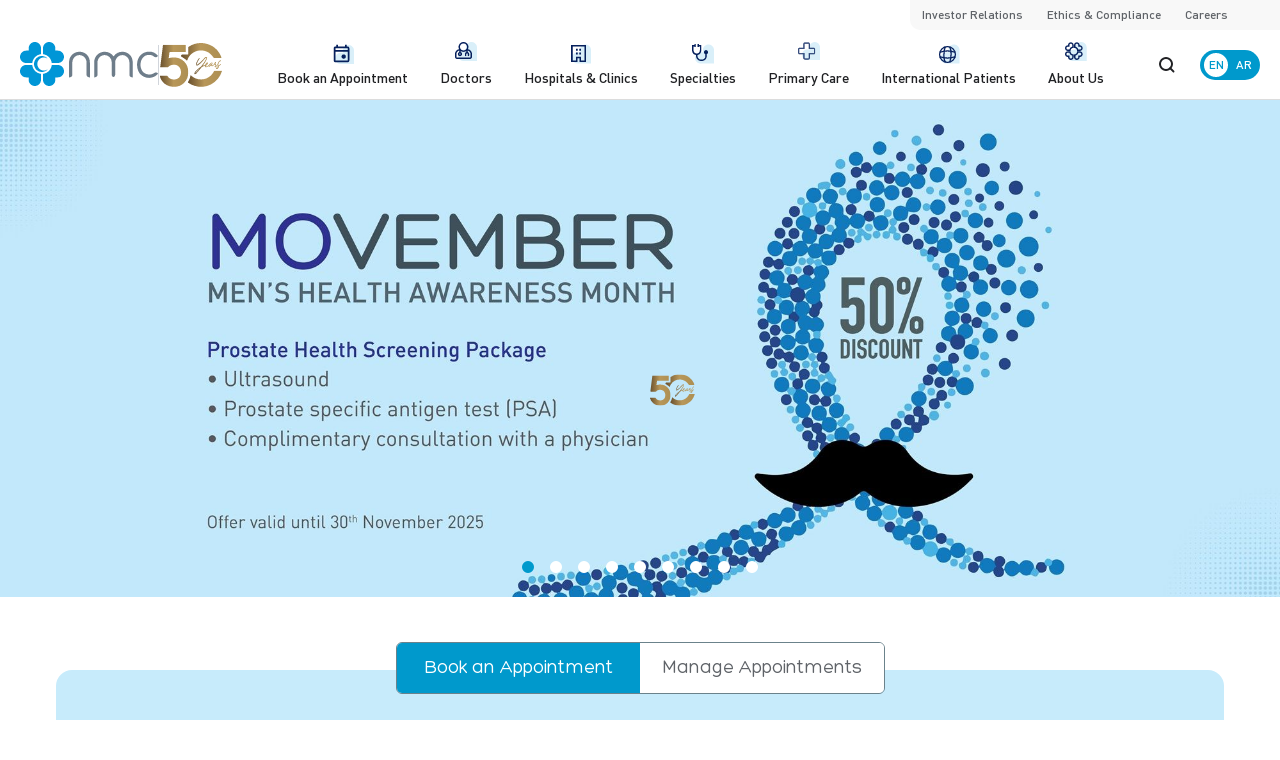

--- FILE ---
content_type: text/html; charset=utf-8
request_url: https://nmc.ae/en
body_size: 18641
content:
<!DOCTYPE html><html><head><meta charSet="utf-8"/><meta name="viewport" content="width=device-width, initial-scale=1"/><link rel="stylesheet" href="/_next/static/css/c84ec7fbc90715ae.css" data-precedence="next"/><link rel="stylesheet" href="/_next/static/css/46d2f1b70d0e73f2.css" data-precedence="next"/><link rel="preload" as="script" fetchPriority="low" href="/_next/static/chunks/webpack-2d25dd5ef6370765.js"/><script src="/_next/static/chunks/fd9d1056-5f858e3be6d948a3.js" async="" type="ce44df41fcbea47bf4dab97e-text/javascript"></script><script src="/_next/static/chunks/2472-80f446c3c12417cf.js" async="" type="ce44df41fcbea47bf4dab97e-text/javascript"></script><script src="/_next/static/chunks/main-app-6ad7e085791e5aca.js" async="" type="ce44df41fcbea47bf4dab97e-text/javascript"></script><script src="/_next/static/chunks/3994-09b9aa15f4c980b5.js" async="" type="ce44df41fcbea47bf4dab97e-text/javascript"></script><script src="/_next/static/chunks/app/layout-21f365331ee72faa.js" async="" type="ce44df41fcbea47bf4dab97e-text/javascript"></script><script src="/_next/static/chunks/8326-6bec84732490a942.js" async="" type="ce44df41fcbea47bf4dab97e-text/javascript"></script><script src="/_next/static/chunks/413-5403a9a1706f565a.js" async="" type="ce44df41fcbea47bf4dab97e-text/javascript"></script><script src="/_next/static/chunks/7870-b5d9ab1d302c4d78.js" async="" type="ce44df41fcbea47bf4dab97e-text/javascript"></script><script src="/_next/static/chunks/7833-3afba1e064c46b18.js" async="" type="ce44df41fcbea47bf4dab97e-text/javascript"></script><script src="/_next/static/chunks/3197-9481ddbe229f0b7c.js" async="" type="ce44df41fcbea47bf4dab97e-text/javascript"></script><script src="/_next/static/chunks/4531-5b702be44ad3bd7a.js" async="" type="ce44df41fcbea47bf4dab97e-text/javascript"></script><script src="/_next/static/chunks/9833-f1753e4c72d0d7c5.js" async="" type="ce44df41fcbea47bf4dab97e-text/javascript"></script><script src="/_next/static/chunks/716-e0e0325e8a0f74b9.js" async="" type="ce44df41fcbea47bf4dab97e-text/javascript"></script><script src="/_next/static/chunks/app/%5Blang%5D/(common)/layout-35c83d2bf06e1245.js" async="" type="ce44df41fcbea47bf4dab97e-text/javascript"></script><script src="/_next/static/chunks/app/%5Blang%5D/(landing)/(footer)/layout-4c7b753507acbea7.js" async="" type="ce44df41fcbea47bf4dab97e-text/javascript"></script><script src="/_next/static/chunks/app/%5Blang%5D/(landing)/layout-faf6898d10792efc.js" async="" type="ce44df41fcbea47bf4dab97e-text/javascript"></script><script src="/_next/static/chunks/app/%5Blang%5D/(common)/loading-27e867193b079501.js" async="" type="ce44df41fcbea47bf4dab97e-text/javascript"></script><script src="/_next/static/chunks/3260-08727b01ea294867.js" async="" type="ce44df41fcbea47bf4dab97e-text/javascript"></script><script src="/_next/static/chunks/6430-7eb03014acf1f8a3.js" async="" type="ce44df41fcbea47bf4dab97e-text/javascript"></script><script src="/_next/static/chunks/6093-7ad563985805d5f6.js" async="" type="ce44df41fcbea47bf4dab97e-text/javascript"></script><script src="/_next/static/chunks/app/%5Blang%5D/(common)/page-18456192ea94b985.js" async="" type="ce44df41fcbea47bf4dab97e-text/javascript"></script><link rel="preload" href="https://www.googletagmanager.com/gtag/js?id=GTM-MF5GZW" as="script"/><meta name="facebook-domain-verification" content="90k5dipn29cwvk0d4otnylex7nvhja"/><title>Best Hospitals &amp; Doctors in Abu Dhabi, UAE | NMC Healthcare</title><meta name="description" content="Find premier healthcare services in Abu Dhabi and across the UAE with NMC Healthcare. Our top hospitals and renowned doctors offer unparalleled medical expertise and compassionate care to ensure your well-being. Trust NMC Healthcare for excellence in healthcare services."/><meta name="robots" content="index, follow"/><link rel="canonical" href="https://nmc.ae/en"/><link rel="alternate" hrefLang="ar" href="https://nmc.ae/en"/><link rel="alternate" hrefLang="en" href="https://nmc.ae/en"/><link rel="alternate" hrefLang="x-default" href="https://nmc.ae/en"/><meta name="google-site-verification" content="wTuc3fXFhiAsdzUbOtdDq_3IJblubugNrovFQjiqXHI"/><meta property="og:title" content="Best Hospitals &amp; Doctors in Abu Dhabi, UAE | NMC Healthcare"/><meta property="og:description" content="Find premier healthcare services in Abu Dhabi and across the UAE with NMC Healthcare. Our top hospitals and renowned doctors offer unparalleled medical expertise and compassionate care to ensure your well-being. Trust NMC Healthcare for excellence in healthcare services."/><meta property="og:image" content="https://static-cdn.nmc.ae/strapi/NMC_703da70b9c.png"/><meta property="og:image:width" content="800"/><meta property="og:image:height" content="600"/><meta name="twitter:card" content="summary_large_image"/><meta name="twitter:title" content="Best Hospitals &amp; Doctors in Abu Dhabi, UAE | NMC Healthcare"/><meta name="twitter:description" content="Find premier healthcare services in Abu Dhabi and across the UAE with NMC Healthcare. Our top hospitals and renowned doctors offer unparalleled medical expertise and compassionate care to ensure your well-being. Trust NMC Healthcare for excellence in healthcare services."/><meta name="twitter:image" content="https://static-cdn.nmc.ae/strapi/NMC_703da70b9c.png"/><meta name="twitter:image:width" content="800"/><meta name="twitter:image:height" content="600"/><link rel="icon" href="/favicon.ico" type="image/x-icon"/><script src="/_next/static/chunks/polyfills-c67a75d1b6f99dc8.js" noModule="" type="ce44df41fcbea47bf4dab97e-text/javascript"></script></head><body><html style="scroll-behavior:smooth" lang="en" dir="ltr"><body><span class="max-md:hidden"></span><main id="smooth-wrapper"><div id="smooth-content" data-scroll-container="true"><div class="min-h-[60px] lg:min-h-[100px] rtl:lg:min-h-[70px]"><!--$!--><template data-dgst="NEXT_DYNAMIC_NO_SSR_CODE"></template><!--/$--></div><!--$--><main class="w-full relative" id="scroller"><div class="main-banner relative overflow-hidden md:pb-10 md:-top-px" data-scroll="true"><div><div class="flex transition-transform duration-500" style="transform:translateX(0%)"><div class="min-w-full relative"><a style="cursor:pointer" target="_self" href="https://nmc.ae/en/movember"><picture><source media="(min-width: 768px)" srcSet="https://static-cdn.nmc.ae/strapi/Movember_M_Ovember_destop_Banner_03974c9755.jpg"/><source media="(min-width: 465px)" srcSet="https://static-cdn.nmc.ae/strapi/Movember_M_Ovember_Mobile_Banner_4416db9ace.jpg"/><img alt="banner" loading="lazy" width="1970" height="747" decoding="async" data-nimg="1" class="w-full object-cover" style="color:transparent" srcSet="/_next/image?url=https%3A%2F%2Fstatic-cdn.nmc.ae%2Fstrapi%2FMovember_M_Ovember_Mobile_Banner_4416db9ace.jpg&amp;w=2048&amp;q=75 1x, /_next/image?url=https%3A%2F%2Fstatic-cdn.nmc.ae%2Fstrapi%2FMovember_M_Ovember_Mobile_Banner_4416db9ace.jpg&amp;w=3840&amp;q=75 2x" src="/_next/image?url=https%3A%2F%2Fstatic-cdn.nmc.ae%2Fstrapi%2FMovember_M_Ovember_Mobile_Banner_4416db9ace.jpg&amp;w=3840&amp;q=75"/></picture></a></div><div class="min-w-full relative"><a style="cursor:pointer" target="_blank" href="https://nmc.ae/en/speciality/weightstyle-management-centre"><picture><source media="(min-width: 768px)" srcSet="https://static-cdn.nmc.ae/strapi/WEIGHTSTYLE_banner1920x747englishcopy3_bfdc06aa89_71bd60ce5c.jpg"/><source media="(min-width: 465px)" srcSet="https://static-cdn.nmc.ae/strapi/WS_mobile_banner613_x_429_WS_mobile_76878a3e28_fb47b7a932.jpeg"/><img alt="banner" loading="lazy" width="1970" height="747" decoding="async" data-nimg="1" class="w-full object-cover" style="color:transparent" srcSet="/_next/image?url=https%3A%2F%2Fstatic-cdn.nmc.ae%2Fstrapi%2FWS_mobile_banner613_x_429_WS_mobile_76878a3e28_fb47b7a932.jpeg&amp;w=2048&amp;q=75 1x, /_next/image?url=https%3A%2F%2Fstatic-cdn.nmc.ae%2Fstrapi%2FWS_mobile_banner613_x_429_WS_mobile_76878a3e28_fb47b7a932.jpeg&amp;w=3840&amp;q=75 2x" src="/_next/image?url=https%3A%2F%2Fstatic-cdn.nmc.ae%2Fstrapi%2FWS_mobile_banner613_x_429_WS_mobile_76878a3e28_fb47b7a932.jpeg&amp;w=3840&amp;q=75"/></picture></a></div><div class="min-w-full relative"><a style="cursor:pointer" target="_self" href="https://nmc.ae/en/Itizaan"><picture><source media="(min-width: 768px)" srcSet="https://static-cdn.nmc.ae/strapi/itizaan_1920_x_747_english_5192b275c72_349d74e7e0_40da5d1023.jpg"/><source media="(min-width: 465px)" srcSet="https://static-cdn.nmc.ae/strapi/itizaan_680_x_540_mobile_eng_f63f5a30e6_1_2d2be15e94.webp"/><img alt="banner" loading="lazy" width="1970" height="747" decoding="async" data-nimg="1" class="w-full object-cover" style="color:transparent" srcSet="/_next/image?url=https%3A%2F%2Fstatic-cdn.nmc.ae%2Fstrapi%2Fitizaan_680_x_540_mobile_eng_f63f5a30e6_1_2d2be15e94.webp&amp;w=2048&amp;q=75 1x, /_next/image?url=https%3A%2F%2Fstatic-cdn.nmc.ae%2Fstrapi%2Fitizaan_680_x_540_mobile_eng_f63f5a30e6_1_2d2be15e94.webp&amp;w=3840&amp;q=75 2x" src="/_next/image?url=https%3A%2F%2Fstatic-cdn.nmc.ae%2Fstrapi%2Fitizaan_680_x_540_mobile_eng_f63f5a30e6_1_2d2be15e94.webp&amp;w=3840&amp;q=75"/></picture></a></div><div class="min-w-full relative"><a style="cursor:pointer" target="_blank" href="https://www.provita-me.com/"><picture><source media="(min-width: 768px)" srcSet="https://static-cdn.nmc.ae/strapi/Home_Servicebanner_Home_Care_2_b20451f69f_b007d4d476.jpg"/><source media="(min-width: 465px)" srcSet="https://static-cdn.nmc.ae/strapi/Home_Service_banner_Home_Care_3_APP_6591f14b44_3188597424.jpeg"/><img alt="banner" loading="lazy" width="1970" height="747" decoding="async" data-nimg="1" class="w-full object-cover" style="color:transparent" srcSet="/_next/image?url=https%3A%2F%2Fstatic-cdn.nmc.ae%2Fstrapi%2FHome_Service_banner_Home_Care_3_APP_6591f14b44_3188597424.jpeg&amp;w=2048&amp;q=75 1x, /_next/image?url=https%3A%2F%2Fstatic-cdn.nmc.ae%2Fstrapi%2FHome_Service_banner_Home_Care_3_APP_6591f14b44_3188597424.jpeg&amp;w=3840&amp;q=75 2x" src="/_next/image?url=https%3A%2F%2Fstatic-cdn.nmc.ae%2Fstrapi%2FHome_Service_banner_Home_Care_3_APP_6591f14b44_3188597424.jpeg&amp;w=3840&amp;q=75"/></picture></a></div><div class="min-w-full relative"><a style="cursor:pointer" target="_blank" href="https://nmc.ae/en/speciality/primary-care"><picture><source media="(min-width: 768px)" srcSet="https://static-cdn.nmc.ae/strapi/Primary_care_banner_931bbf4f4b_b2da9392c9.jpg"/><source media="(min-width: 465px)" srcSet="https://static-cdn.nmc.ae/strapi/Primary_care_mobile_1109bc14dc_45bec71290.jpeg"/><img alt="banner" loading="lazy" width="1970" height="747" decoding="async" data-nimg="1" class="w-full object-cover" style="color:transparent" srcSet="/_next/image?url=https%3A%2F%2Fstatic-cdn.nmc.ae%2Fstrapi%2FPrimary_care_mobile_1109bc14dc_45bec71290.jpeg&amp;w=2048&amp;q=75 1x, /_next/image?url=https%3A%2F%2Fstatic-cdn.nmc.ae%2Fstrapi%2FPrimary_care_mobile_1109bc14dc_45bec71290.jpeg&amp;w=3840&amp;q=75 2x" src="/_next/image?url=https%3A%2F%2Fstatic-cdn.nmc.ae%2Fstrapi%2FPrimary_care_mobile_1109bc14dc_45bec71290.jpeg&amp;w=3840&amp;q=75"/></picture></a></div><div class="min-w-full relative"><a style="cursor:pointer" target="_blank" href="https://nmc.ae/en/mabrookalbaby"><picture><source media="(min-width: 768px)" srcSet="https://static-cdn.nmc.ae/strapi/NMC_Banner03_920d7996a8_bbd10ce182.webp"/><source media="(min-width: 465px)" srcSet="https://static-cdn.nmc.ae/strapi/Mobile_Banner01_dc22d7f05e_cb4bd0ce30.jpeg"/><img alt="banner" loading="lazy" width="1970" height="747" decoding="async" data-nimg="1" class="w-full object-cover" style="color:transparent" srcSet="/_next/image?url=https%3A%2F%2Fstatic-cdn.nmc.ae%2Fstrapi%2FMobile_Banner01_dc22d7f05e_cb4bd0ce30.jpeg&amp;w=2048&amp;q=75 1x, /_next/image?url=https%3A%2F%2Fstatic-cdn.nmc.ae%2Fstrapi%2FMobile_Banner01_dc22d7f05e_cb4bd0ce30.jpeg&amp;w=3840&amp;q=75 2x" src="/_next/image?url=https%3A%2F%2Fstatic-cdn.nmc.ae%2Fstrapi%2FMobile_Banner01_dc22d7f05e_cb4bd0ce30.jpeg&amp;w=3840&amp;q=75"/></picture></a></div><div class="min-w-full relative"><a style="cursor:pointer" target="_self" href="#"><picture><source media="(min-width: 768px)" srcSet="https://static-cdn.nmc.ae/strapi/NMC_Banner07_81061ed7e1_90227ab138.webp"/><source media="(min-width: 465px)" srcSet="https://static-cdn.nmc.ae/strapi/mobile_banner_640_W_X_580_H_App_new_size_6e7086b7d4_30e3922f6e.jpeg"/><img alt="banner" loading="lazy" width="1970" height="747" decoding="async" data-nimg="1" class="w-full object-cover" style="color:transparent" srcSet="/_next/image?url=https%3A%2F%2Fstatic-cdn.nmc.ae%2Fstrapi%2Fmobile_banner_640_W_X_580_H_App_new_size_6e7086b7d4_30e3922f6e.jpeg&amp;w=2048&amp;q=75 1x, /_next/image?url=https%3A%2F%2Fstatic-cdn.nmc.ae%2Fstrapi%2Fmobile_banner_640_W_X_580_H_App_new_size_6e7086b7d4_30e3922f6e.jpeg&amp;w=3840&amp;q=75 2x" src="/_next/image?url=https%3A%2F%2Fstatic-cdn.nmc.ae%2Fstrapi%2Fmobile_banner_640_W_X_580_H_App_new_size_6e7086b7d4_30e3922f6e.jpeg&amp;w=3840&amp;q=75"/></picture></a></div><div class="min-w-full relative"><a style="cursor:pointer" target="_self" href="/international-patients"><picture><source media="(min-width: 768px)" srcSet="https://static-cdn.nmc.ae/strapi/NMC_Banner06_f006889b20_3f9e235b7b.webp"/><source media="(min-width: 465px)" srcSet="https://static-cdn.nmc.ae/strapi/mobile_banner_640_W_X_580_H_IPC_new_size_81c588ae5c_fb77c155a4.jpeg"/><img alt="banner" loading="lazy" width="1970" height="747" decoding="async" data-nimg="1" class="w-full object-cover" style="color:transparent" srcSet="/_next/image?url=https%3A%2F%2Fstatic-cdn.nmc.ae%2Fstrapi%2Fmobile_banner_640_W_X_580_H_IPC_new_size_81c588ae5c_fb77c155a4.jpeg&amp;w=2048&amp;q=75 1x, /_next/image?url=https%3A%2F%2Fstatic-cdn.nmc.ae%2Fstrapi%2Fmobile_banner_640_W_X_580_H_IPC_new_size_81c588ae5c_fb77c155a4.jpeg&amp;w=3840&amp;q=75 2x" src="/_next/image?url=https%3A%2F%2Fstatic-cdn.nmc.ae%2Fstrapi%2Fmobile_banner_640_W_X_580_H_IPC_new_size_81c588ae5c_fb77c155a4.jpeg&amp;w=3840&amp;q=75"/></picture></a></div><div class="min-w-full relative"><a style="cursor:pointer" target="_blank" href="https://nmc.ae/en/laser-vision-correction"><picture><source media="(min-width: 768px)" srcSet="https://static-cdn.nmc.ae/strapi/Laser_Vision_Web_Banner_2_01_a1d8414db7_712ceee234.jpg"/><source media="(min-width: 465px)" srcSet="https://static-cdn.nmc.ae/strapi/Laser_Vision_Web_Banner_mobile_f38aff3fee_3e8fb6361a.jpeg"/><img alt="banner" loading="lazy" width="1970" height="747" decoding="async" data-nimg="1" class="w-full object-cover" style="color:transparent" srcSet="/_next/image?url=https%3A%2F%2Fstatic-cdn.nmc.ae%2Fstrapi%2FLaser_Vision_Web_Banner_mobile_f38aff3fee_3e8fb6361a.jpeg&amp;w=2048&amp;q=75 1x, /_next/image?url=https%3A%2F%2Fstatic-cdn.nmc.ae%2Fstrapi%2FLaser_Vision_Web_Banner_mobile_f38aff3fee_3e8fb6361a.jpeg&amp;w=3840&amp;q=75 2x" src="/_next/image?url=https%3A%2F%2Fstatic-cdn.nmc.ae%2Fstrapi%2FLaser_Vision_Web_Banner_mobile_f38aff3fee_3e8fb6361a.jpeg&amp;w=3840&amp;q=75"/></picture></a></div></div></div><button aria-label="Previous slide" class="absolute hidden top-1/2 left-2 -translate-y-1/2 bg-gray-700 text-white px-2 py-1 rounded-full w-10 h-10">❮</button><button aria-label="Next slide" class="absolute hidden top-1/2 right-2 -translate-y-1/2 bg-gray-700 text-white px-2 py-1 rounded-full w-10 h-10">❯</button><div class="flex justify-center absolute lg:bottom-16 bottom-5 left-0 w-full z-10"><button class="w-3 h-3 mx-2 rounded-full bg-primary" aria-label="Slide 1"></button><button class="w-3 h-3 mx-2 rounded-full bg-white" aria-label="Slide 2"></button><button class="w-3 h-3 mx-2 rounded-full bg-white" aria-label="Slide 3"></button><button class="w-3 h-3 mx-2 rounded-full bg-white" aria-label="Slide 4"></button><button class="w-3 h-3 mx-2 rounded-full bg-white" aria-label="Slide 5"></button><button class="w-3 h-3 mx-2 rounded-full bg-white" aria-label="Slide 6"></button><button class="w-3 h-3 mx-2 rounded-full bg-white" aria-label="Slide 7"></button><button class="w-3 h-3 mx-2 rounded-full bg-white" aria-label="Slide 8"></button><button class="w-3 h-3 mx-2 rounded-full bg-white" aria-label="Slide 9"></button></div></div><div class="container px-0 lg:px-4 xl:px-14"><!--$--><div class="bg-[#c7ebfb] lg:rounded-2xl mb-5 lg:mb-16 pt-12 md:pt-0 md:mt-8"><div class="flex relative -top-7 items-center justify-center px-4 md:pb-2"><div class="grid grid-cols-2 max-w-[489px] w-full border border-[#6B828B] rounded-md overflow-hidden"><a target="_blank" href="https://booking.nmc.ae/en-ae"><button class="w-full bg-primary leading-none text-center h-[50px] justify-center items-center flex px-2 md:px-5 font-serif text-sm md:text-lg text-white"></button></a><a href="https://booking.nmc.ae/en-ae/account/sign-in" target="_blank" class="bg-white w-full leading-none text-center h-[50px] justify-center items-center flex px-2 md:px-5 font-serif text-sm md:text-lg text-muted hover:text-primary"></a></div></div><p class="text-center text-md md:text-lg text-muted pb-4 -mt-3 lg:mt-0 leading-tight px-2 -mb-20 min-h-16 md:min-h-11"></p><div class="appoinmentform max-lg:min-h-[285px] lg:h-[185px] relative okdoc-bg overflow-hidden bg-[#c7ebfb] lg:rounded-2xl  text-center px-4 lg:px-6 mt-16"><div class="absolute z-10 top-0 left-0 w-full h-full flex justify-center items-center"><div class="text-xs flex flex-col items-center "><div class="w-14 h-14 inline-flex items-center justify-center"><img alt="Loading" loading="lazy" width="40" height="40" decoding="async" data-nimg="1" class="rounded-lg" style="color:transparent" src="/_next/static/media/loader.ec4e9d8c.svg"/></div></div></div><div id="okadoc-content" class="relative z-20 max-w-6xl mx-auto"></div></div></div><!--/$--></div><div class="container"><!--$--><div class="lg:pt-3" data-scroll="true" style="opacity:0;transform:translateY(20px) translateZ(0)"><div class="mb-7 -mx-4 lg:mx-0 overflow-hidden"><h3 class="text-gray-400 text-2xl lg:text-[34px] text-center mb-7  lg:mb-9 pt-4 lg:pt-0">Our Hospitals &amp; Clinics</h3><div class="px-4 lg:px-0 flex gap-4 lg:gap-6  mx-auto max-w-[955px] flex-wrap justify-center"><div class="overflow-hidden rounded-xl lg:rounded-2xl relative shrink-0 max-md:min-w-[calc(50%-8px)] md:min-w-[302px]" style="opacity:0;transform:translateY(100px) translateZ(0)"><a style="cursor:pointer" target="_top" class="home-hospital-list-card block group" href="/en/city?tag=nmc"><img alt="NMC" loading="lazy" width="302" height="450" decoding="async" data-nimg="1" class="ease-in-out duration-500 lg:grayscale cursor-pointer lg:group-hover:grayscale-0 lg:group-hover:scale-105" style="color:transparent;width:100%;height:auto" sizes="100vw" srcSet="/_next/image?url=https%3A%2F%2Fstatic-cdn.nmc.ae%2Fstrapi%2FCosme_Surge_6e8820da3d.png&amp;w=640&amp;q=75 640w, /_next/image?url=https%3A%2F%2Fstatic-cdn.nmc.ae%2Fstrapi%2FCosme_Surge_6e8820da3d.png&amp;w=750&amp;q=75 750w, /_next/image?url=https%3A%2F%2Fstatic-cdn.nmc.ae%2Fstrapi%2FCosme_Surge_6e8820da3d.png&amp;w=828&amp;q=75 828w, /_next/image?url=https%3A%2F%2Fstatic-cdn.nmc.ae%2Fstrapi%2FCosme_Surge_6e8820da3d.png&amp;w=1080&amp;q=75 1080w, /_next/image?url=https%3A%2F%2Fstatic-cdn.nmc.ae%2Fstrapi%2FCosme_Surge_6e8820da3d.png&amp;w=1200&amp;q=75 1200w, /_next/image?url=https%3A%2F%2Fstatic-cdn.nmc.ae%2Fstrapi%2FCosme_Surge_6e8820da3d.png&amp;w=1920&amp;q=75 1920w, /_next/image?url=https%3A%2F%2Fstatic-cdn.nmc.ae%2Fstrapi%2FCosme_Surge_6e8820da3d.png&amp;w=2048&amp;q=75 2048w, /_next/image?url=https%3A%2F%2Fstatic-cdn.nmc.ae%2Fstrapi%2FCosme_Surge_6e8820da3d.png&amp;w=3840&amp;q=75 3840w" src="/_next/image?url=https%3A%2F%2Fstatic-cdn.nmc.ae%2Fstrapi%2FCosme_Surge_6e8820da3d.png&amp;w=3840&amp;q=75"/><div class="absolute bottom-0 p-4 left-0 w-full flex justify-center"><img alt="NMC" loading="lazy" width="134" height="43" decoding="async" data-nimg="1" style="color:transparent" src="https://static-cdn.nmc.ae/strapi/NMC_25a945b933_0d221d1ca2.svg"/></div></a></div><div class="overflow-hidden rounded-xl lg:rounded-2xl relative shrink-0 max-md:min-w-[calc(50%-8px)] md:min-w-[302px]" style="opacity:0;transform:translateY(100px) translateZ(0)"><a href="https://www.cosmesurge.com/" target="_blank" rel="noopener noreferrer" class="home-hospital-list-card block group"><img alt="CosmeSurge" loading="lazy" width="302" height="450" decoding="async" data-nimg="1" class="ease-in-out duration-500 lg:grayscale cursor-pointer lg:group-hover:grayscale-0 lg:group-hover:scale-105" style="color:transparent;width:100%;height:auto" sizes="100vw" srcSet="/_next/image?url=https%3A%2F%2Fstatic-cdn.nmc.ae%2Fstrapi%2Fnmc_339f82fabd.png&amp;w=640&amp;q=75 640w, /_next/image?url=https%3A%2F%2Fstatic-cdn.nmc.ae%2Fstrapi%2Fnmc_339f82fabd.png&amp;w=750&amp;q=75 750w, /_next/image?url=https%3A%2F%2Fstatic-cdn.nmc.ae%2Fstrapi%2Fnmc_339f82fabd.png&amp;w=828&amp;q=75 828w, /_next/image?url=https%3A%2F%2Fstatic-cdn.nmc.ae%2Fstrapi%2Fnmc_339f82fabd.png&amp;w=1080&amp;q=75 1080w, /_next/image?url=https%3A%2F%2Fstatic-cdn.nmc.ae%2Fstrapi%2Fnmc_339f82fabd.png&amp;w=1200&amp;q=75 1200w, /_next/image?url=https%3A%2F%2Fstatic-cdn.nmc.ae%2Fstrapi%2Fnmc_339f82fabd.png&amp;w=1920&amp;q=75 1920w, /_next/image?url=https%3A%2F%2Fstatic-cdn.nmc.ae%2Fstrapi%2Fnmc_339f82fabd.png&amp;w=2048&amp;q=75 2048w, /_next/image?url=https%3A%2F%2Fstatic-cdn.nmc.ae%2Fstrapi%2Fnmc_339f82fabd.png&amp;w=3840&amp;q=75 3840w" src="/_next/image?url=https%3A%2F%2Fstatic-cdn.nmc.ae%2Fstrapi%2Fnmc_339f82fabd.png&amp;w=3840&amp;q=75"/><div class="absolute bottom-0 p-4 left-0 w-full flex justify-center"><img alt="CosmeSurge" loading="lazy" width="207" height="48" decoding="async" data-nimg="1" style="color:transparent" src="https://static-cdn.nmc.ae/strapi/Cosme_Surge_3ed9ba1f9a_e174a9aea4.svg"/></div></a></div><div class="overflow-hidden rounded-xl lg:rounded-2xl relative shrink-0 max-md:min-w-[calc(50%-8px)] md:min-w-[302px]" style="opacity:0;transform:translateY(100px) translateZ(0)"><a href="https://www.provita-me.com/" target="_blank" rel="noopener noreferrer" class="home-hospital-list-card block group"><img alt="NMC Provita" loading="lazy" width="302" height="450" decoding="async" data-nimg="1" class="ease-in-out duration-500 lg:grayscale cursor-pointer lg:group-hover:grayscale-0 lg:group-hover:scale-105" style="color:transparent;width:100%;height:auto" sizes="100vw" srcSet="/_next/image?url=https%3A%2F%2Fstatic-cdn.nmc.ae%2Fstrapi%2Fprovita_85d42cff8b.png&amp;w=640&amp;q=75 640w, /_next/image?url=https%3A%2F%2Fstatic-cdn.nmc.ae%2Fstrapi%2Fprovita_85d42cff8b.png&amp;w=750&amp;q=75 750w, /_next/image?url=https%3A%2F%2Fstatic-cdn.nmc.ae%2Fstrapi%2Fprovita_85d42cff8b.png&amp;w=828&amp;q=75 828w, /_next/image?url=https%3A%2F%2Fstatic-cdn.nmc.ae%2Fstrapi%2Fprovita_85d42cff8b.png&amp;w=1080&amp;q=75 1080w, /_next/image?url=https%3A%2F%2Fstatic-cdn.nmc.ae%2Fstrapi%2Fprovita_85d42cff8b.png&amp;w=1200&amp;q=75 1200w, /_next/image?url=https%3A%2F%2Fstatic-cdn.nmc.ae%2Fstrapi%2Fprovita_85d42cff8b.png&amp;w=1920&amp;q=75 1920w, /_next/image?url=https%3A%2F%2Fstatic-cdn.nmc.ae%2Fstrapi%2Fprovita_85d42cff8b.png&amp;w=2048&amp;q=75 2048w, /_next/image?url=https%3A%2F%2Fstatic-cdn.nmc.ae%2Fstrapi%2Fprovita_85d42cff8b.png&amp;w=3840&amp;q=75 3840w" src="/_next/image?url=https%3A%2F%2Fstatic-cdn.nmc.ae%2Fstrapi%2Fprovita_85d42cff8b.png&amp;w=3840&amp;q=75"/><div class="absolute bottom-0 p-4 left-0 w-full flex justify-center"><img alt="NMC Provita" loading="lazy" width="107" height="71" decoding="async" data-nimg="1" style="color:transparent" src="https://static-cdn.nmc.ae/strapi/Provita_d8b0b86f5a_30d84526ec.svg"/></div></a></div></div><div class="my-10 xl:my-12 lg:pt-6 flex flex-wrap justify-center gap-y-8 md:max-w-xl lg:max-w-none mx-auto" id="counterBlock" data-scroll="true" data-scroll-id="hey" data-scroll-call="reached"><div class="flex-[0_0_50%] max-w-[50%] lg:flex-[0_0_20%] lg:max-w-[20%] group text-center lg:border-r border-[#D9D9D9] border-opacity-50 last:border-r-0 px-3 xl:px-5"><h4 class="text-primary text-2xl lg:text-[34px] font-serif mb-1.5 h-10  "><span></span></h4><h5 class="text-base lg:text-xl font-serif text-body !leading-tight">Facilities</h5><p class="text-sm lg:text-md text-muted lg:max-w-[75%] mx-auto mt-1.5">Multi-specialty 
hospitals and clinics
</p></div><div class="flex-[0_0_50%] max-w-[50%] lg:flex-[0_0_20%] lg:max-w-[20%] group text-center lg:border-r border-[#D9D9D9] border-opacity-50 last:border-r-0 px-3 xl:px-5"><h4 class="text-primary text-2xl lg:text-[34px] font-serif mb-1.5 h-10  "><span></span></h4><h5 class="text-base lg:text-xl font-serif text-body !leading-tight">Doctors</h5><p class="text-sm lg:text-md text-muted lg:max-w-[75%] mx-auto mt-1.5">Providing personalised 
care that matters
</p></div><div class="flex-[0_0_50%] max-w-[50%] lg:flex-[0_0_20%] lg:max-w-[20%] group text-center lg:border-r border-[#D9D9D9] border-opacity-50 last:border-r-0 px-3 xl:px-5"><h4 class="text-primary text-2xl lg:text-[34px] font-serif mb-1.5 h-10  "><span></span></h4><h5 class="text-base lg:text-xl font-serif text-body !leading-tight">Allied &amp; Nursing Staff</h5><p class="text-sm lg:text-md text-muted lg:max-w-[75%] mx-auto mt-1.5">Compassionate care 
and rehabilitation
</p></div><div class="flex-[0_0_50%] max-w-[50%] lg:flex-[0_0_20%] lg:max-w-[20%] group text-center lg:border-r border-[#D9D9D9] border-opacity-50 last:border-r-0 px-3 xl:px-5"><h4 class="text-primary text-2xl lg:text-[34px] font-serif mb-1.5 h-10  "><span></span></h4><h5 class="text-base lg:text-xl font-serif text-body !leading-tight">Patients</h5><p class="text-sm lg:text-md text-muted lg:max-w-[75%] mx-auto mt-1.5">Treated every year</p></div></div></div></div><!--/$--></div><div class="bg-gray-100 py-5 xl:py-16 mb" data-scroll="true"><div class="container lg:pt-2 px-0 lg:px-4"><div class="grid grid-cols-5"><div class="col-span-5 lg:col-span-2 pt-8 lg:pt-0 px-4 lg:px-0"><h3 class="text-gray-400 text-2xl lg:text-[34px]   mb-7 text-center ltr:lg:text-left rtl:lg:text-right" style="opacity:0;transform:translateY(20px) translateZ(0)">News and Events</h3><div class="flex mb-5 lg:mb-7" style="opacity:0;transform:translateY(20px) translateZ(0)"><div class="flex-none"><figure class="w-[135px] h-[90px] overflow-hidden rounded-xl"><img alt="DHA Director-General inaugurates NMC Royal Medical Centre – The Palm" loading="lazy" width="135" height="90" decoding="async" data-nimg="1" class="!h-full" style="color:transparent;width:100%;height:auto" sizes="100vw" srcSet="/_next/image?url=https%3A%2F%2Fstatic-cdn.nmc.ae%2Fstrapi%2FDSC_0495_8127aeb723.jpg&amp;w=640&amp;q=25 640w, /_next/image?url=https%3A%2F%2Fstatic-cdn.nmc.ae%2Fstrapi%2FDSC_0495_8127aeb723.jpg&amp;w=750&amp;q=25 750w, /_next/image?url=https%3A%2F%2Fstatic-cdn.nmc.ae%2Fstrapi%2FDSC_0495_8127aeb723.jpg&amp;w=828&amp;q=25 828w, /_next/image?url=https%3A%2F%2Fstatic-cdn.nmc.ae%2Fstrapi%2FDSC_0495_8127aeb723.jpg&amp;w=1080&amp;q=25 1080w, /_next/image?url=https%3A%2F%2Fstatic-cdn.nmc.ae%2Fstrapi%2FDSC_0495_8127aeb723.jpg&amp;w=1200&amp;q=25 1200w, /_next/image?url=https%3A%2F%2Fstatic-cdn.nmc.ae%2Fstrapi%2FDSC_0495_8127aeb723.jpg&amp;w=1920&amp;q=25 1920w, /_next/image?url=https%3A%2F%2Fstatic-cdn.nmc.ae%2Fstrapi%2FDSC_0495_8127aeb723.jpg&amp;w=2048&amp;q=25 2048w, /_next/image?url=https%3A%2F%2Fstatic-cdn.nmc.ae%2Fstrapi%2FDSC_0495_8127aeb723.jpg&amp;w=3840&amp;q=25 3840w" src="/_next/image?url=https%3A%2F%2Fstatic-cdn.nmc.ae%2Fstrapi%2FDSC_0495_8127aeb723.jpg&amp;w=3840&amp;q=25"/></figure></div><div class="flex-1 ltr:pl-4 rtl:pr-4 ltr:xl:pl-5 rtl:xl:pr-5"><span class="text-muted text-sm">23-10-2025</span><h5 class="text-sm md:text-base text-body !leading-tight  pb-1.5">DHA Director-General inaugurates NMC Royal Medical Centre – The Palm</h5><a style="cursor:pointer" class="flex items-center text-primary text-sm hover:underline" href="/news/dha-director-general-inaugurates-nmc-royal-medical-centre-the-palm"><span>Read more</span> <svg xmlns="http://www.w3.org/2000/svg" width="4" height="7" viewBox="0 0 4 7" fill="none" class="ltr:ml-1 rtl:mr-1 mt-1 rtl:rotate-180"><path d="M0.602972 6.56697e-07L4 3.5L0.602972 7L-4.22526e-07 6.37875L2.79406 3.5L8.08108e-08 0.62125L0.602972 6.56697e-07Z" fill="#0099CC"></path></svg></a></div></div><div class="flex mb-5 lg:mb-7" style="opacity:0;transform:translateY(20px) translateZ(0)"><div class="flex-none"><figure class="w-[135px] h-[90px] overflow-hidden rounded-xl"><img alt="Loving the cooler UAE weather? Your AC, temperature drop could be making you sick" loading="lazy" width="135" height="90" decoding="async" data-nimg="1" class="!h-full" style="color:transparent;width:100%;height:auto" sizes="100vw" srcSet="/_next/image?url=https%3A%2F%2Fstatic-cdn.nmc.ae%2Fstrapi%2FFlu_family_9e8f365bfb.avif&amp;w=640&amp;q=25 640w, /_next/image?url=https%3A%2F%2Fstatic-cdn.nmc.ae%2Fstrapi%2FFlu_family_9e8f365bfb.avif&amp;w=750&amp;q=25 750w, /_next/image?url=https%3A%2F%2Fstatic-cdn.nmc.ae%2Fstrapi%2FFlu_family_9e8f365bfb.avif&amp;w=828&amp;q=25 828w, /_next/image?url=https%3A%2F%2Fstatic-cdn.nmc.ae%2Fstrapi%2FFlu_family_9e8f365bfb.avif&amp;w=1080&amp;q=25 1080w, /_next/image?url=https%3A%2F%2Fstatic-cdn.nmc.ae%2Fstrapi%2FFlu_family_9e8f365bfb.avif&amp;w=1200&amp;q=25 1200w, /_next/image?url=https%3A%2F%2Fstatic-cdn.nmc.ae%2Fstrapi%2FFlu_family_9e8f365bfb.avif&amp;w=1920&amp;q=25 1920w, /_next/image?url=https%3A%2F%2Fstatic-cdn.nmc.ae%2Fstrapi%2FFlu_family_9e8f365bfb.avif&amp;w=2048&amp;q=25 2048w, /_next/image?url=https%3A%2F%2Fstatic-cdn.nmc.ae%2Fstrapi%2FFlu_family_9e8f365bfb.avif&amp;w=3840&amp;q=25 3840w" src="/_next/image?url=https%3A%2F%2Fstatic-cdn.nmc.ae%2Fstrapi%2FFlu_family_9e8f365bfb.avif&amp;w=3840&amp;q=25"/></figure></div><div class="flex-1 ltr:pl-4 rtl:pr-4 ltr:xl:pl-5 rtl:xl:pr-5"><span class="text-muted text-sm">22-10-2025</span><h5 class="text-sm md:text-base text-body !leading-tight  pb-1.5">Loving the cooler UAE weather? Your AC, temperature drop could be making you sick</h5><a style="cursor:pointer" class="flex items-center text-primary text-sm hover:underline" href="/news/cooler-weather-ac-making-you-sick-seasonal-flu"><span>Read more</span> <svg xmlns="http://www.w3.org/2000/svg" width="4" height="7" viewBox="0 0 4 7" fill="none" class="ltr:ml-1 rtl:mr-1 mt-1 rtl:rotate-180"><path d="M0.602972 6.56697e-07L4 3.5L0.602972 7L-4.22526e-07 6.37875L2.79406 3.5L8.08108e-08 0.62125L0.602972 6.56697e-07Z" fill="#0099CC"></path></svg></a></div></div><div class="flex mb-5 lg:mb-7" style="opacity:0;transform:translateY(20px) translateZ(0)"><div class="flex-none"><figure class="w-[135px] h-[90px] overflow-hidden rounded-xl"><img alt="Jaw ache, fatigue? Doctors flag unusual symptoms of women&#x27;s heart attacks" loading="lazy" width="135" height="90" decoding="async" data-nimg="1" class="!h-full" style="color:transparent;width:100%;height:auto" sizes="100vw" srcSet="/_next/image?url=https%3A%2F%2Fstatic-cdn.nmc.ae%2Fstrapi%2FScreenshot_2025_10_20_230644_63abf59781.avif&amp;w=640&amp;q=25 640w, /_next/image?url=https%3A%2F%2Fstatic-cdn.nmc.ae%2Fstrapi%2FScreenshot_2025_10_20_230644_63abf59781.avif&amp;w=750&amp;q=25 750w, /_next/image?url=https%3A%2F%2Fstatic-cdn.nmc.ae%2Fstrapi%2FScreenshot_2025_10_20_230644_63abf59781.avif&amp;w=828&amp;q=25 828w, /_next/image?url=https%3A%2F%2Fstatic-cdn.nmc.ae%2Fstrapi%2FScreenshot_2025_10_20_230644_63abf59781.avif&amp;w=1080&amp;q=25 1080w, /_next/image?url=https%3A%2F%2Fstatic-cdn.nmc.ae%2Fstrapi%2FScreenshot_2025_10_20_230644_63abf59781.avif&amp;w=1200&amp;q=25 1200w, /_next/image?url=https%3A%2F%2Fstatic-cdn.nmc.ae%2Fstrapi%2FScreenshot_2025_10_20_230644_63abf59781.avif&amp;w=1920&amp;q=25 1920w, /_next/image?url=https%3A%2F%2Fstatic-cdn.nmc.ae%2Fstrapi%2FScreenshot_2025_10_20_230644_63abf59781.avif&amp;w=2048&amp;q=25 2048w, /_next/image?url=https%3A%2F%2Fstatic-cdn.nmc.ae%2Fstrapi%2FScreenshot_2025_10_20_230644_63abf59781.avif&amp;w=3840&amp;q=25 3840w" src="/_next/image?url=https%3A%2F%2Fstatic-cdn.nmc.ae%2Fstrapi%2FScreenshot_2025_10_20_230644_63abf59781.avif&amp;w=3840&amp;q=25"/></figure></div><div class="flex-1 ltr:pl-4 rtl:pr-4 ltr:xl:pl-5 rtl:xl:pr-5"><span class="text-muted text-sm">21-10-2025</span><h5 class="text-sm md:text-base text-body !leading-tight  pb-1.5">Jaw ache, fatigue? Doctors flag unusual symptoms of women&#x27;s heart attacks</h5><a style="cursor:pointer" class="flex items-center text-primary text-sm hover:underline" href="/news/health-women-health-heart-attack-unusual-symptoms"><span>Read more</span> <svg xmlns="http://www.w3.org/2000/svg" width="4" height="7" viewBox="0 0 4 7" fill="none" class="ltr:ml-1 rtl:mr-1 mt-1 rtl:rotate-180"><path d="M0.602972 6.56697e-07L4 3.5L0.602972 7L-4.22526e-07 6.37875L2.79406 3.5L8.08108e-08 0.62125L0.602972 6.56697e-07Z" fill="#0099CC"></path></svg></a></div></div><div style="opacity:0;transform:translateY(20px) translateZ(0)"><a style="cursor:pointer" class="flex items-center text-primary text-md hover:underline font-medium" href="/en/news"><span>More News</span> <svg xmlns="http://www.w3.org/2000/svg" width="4" height="7" viewBox="0 0 4 7" fill="none" class="ltr:ml-1 rtl:mr-1 mt-1 rtl:rotate-180 w-1.5 h-2.5"><path d="M0.602972 6.56697e-07L4 3.5L0.602972 7L-4.22526e-07 6.37875L2.79406 3.5L8.08108e-08 0.62125L0.602972 6.56697e-07Z" fill="#0099CC"></path></svg></a></div></div><!--$--><div class="col-span-5 lg:col-span-3 lg:px-4 ltr:xl:pl-12 rtl:xl:pr-12 order-first lg:order-last patient-stories overflow-hidden  lg:mx-0"><div class="lg:px-6 lg:overflow-hidden px-4"><h3 class="text-gray-400 text-2xl lg:text-[34px]  mb-7 text-center ltr:lg:text-left rtl:lg:text-right" style="opacity:0;transform:translateY(20px) translateZ(0)">Patient Stories</h3><div class="relative " style="opacity:0;transform:translateY(20px) translateZ(0)"><div class="overflow-hidden"><div class="flex transition-transform duration-500" style="transform:translateX(0%)"><div class="min-w-full relative "><div class="relative"><div class="relative rounded-xl z-10 overflow-hidden cursor-pointer w-full"><img alt="NMC Specialty Hospital" loading="lazy" width="653" height="368" decoding="async" data-nimg="1" class="cursor-pointer lg:h-[368px] w-full" style="color:transparent;width:100%;height:auto" sizes="100vw" srcSet="/_next/image?url=https%3A%2F%2Fstatic-cdn.nmc.ae%2Fstrapi%2F1_6739552c5d.png&amp;w=640&amp;q=50 640w, /_next/image?url=https%3A%2F%2Fstatic-cdn.nmc.ae%2Fstrapi%2F1_6739552c5d.png&amp;w=750&amp;q=50 750w, /_next/image?url=https%3A%2F%2Fstatic-cdn.nmc.ae%2Fstrapi%2F1_6739552c5d.png&amp;w=828&amp;q=50 828w, /_next/image?url=https%3A%2F%2Fstatic-cdn.nmc.ae%2Fstrapi%2F1_6739552c5d.png&amp;w=1080&amp;q=50 1080w, /_next/image?url=https%3A%2F%2Fstatic-cdn.nmc.ae%2Fstrapi%2F1_6739552c5d.png&amp;w=1200&amp;q=50 1200w, /_next/image?url=https%3A%2F%2Fstatic-cdn.nmc.ae%2Fstrapi%2F1_6739552c5d.png&amp;w=1920&amp;q=50 1920w, /_next/image?url=https%3A%2F%2Fstatic-cdn.nmc.ae%2Fstrapi%2F1_6739552c5d.png&amp;w=2048&amp;q=50 2048w, /_next/image?url=https%3A%2F%2Fstatic-cdn.nmc.ae%2Fstrapi%2F1_6739552c5d.png&amp;w=3840&amp;q=50 3840w" src="/_next/image?url=https%3A%2F%2Fstatic-cdn.nmc.ae%2Fstrapi%2F1_6739552c5d.png&amp;w=3840&amp;q=50"/><svg xmlns="http://www.w3.org/2000/svg" viewBox="0 0 40 40" width="60" height="60" class="absolute left-1/2 top-1/2 -ml-[30px] -mt-[30px] bg-black rounded-full"><path d="M20 0C9 0 0 9 0 20s9 20 20 20 20-9 20-20S31 0 20 0zM16 29V11l12 9L16 29z" fill="#FFFFFF"></path></svg></div><div class="mt-4"><h6 class="text-xl text-body">NMC Specialty Hospital</h6><span class="text-muted text-md">Al Nahda</span></div></div></div><div class="min-w-full relative "><div class="relative"><div class="relative rounded-xl z-10 overflow-hidden cursor-pointer w-full"><img alt="NMC Specialty Hospital" loading="lazy" width="653" height="368" decoding="async" data-nimg="1" class="cursor-pointer lg:h-[368px] w-full" style="color:transparent;width:100%;height:auto" sizes="100vw" srcSet="/_next/image?url=https%3A%2F%2Fstatic-cdn.nmc.ae%2Fstrapi%2F2_e6167281cc.png&amp;w=640&amp;q=50 640w, /_next/image?url=https%3A%2F%2Fstatic-cdn.nmc.ae%2Fstrapi%2F2_e6167281cc.png&amp;w=750&amp;q=50 750w, /_next/image?url=https%3A%2F%2Fstatic-cdn.nmc.ae%2Fstrapi%2F2_e6167281cc.png&amp;w=828&amp;q=50 828w, /_next/image?url=https%3A%2F%2Fstatic-cdn.nmc.ae%2Fstrapi%2F2_e6167281cc.png&amp;w=1080&amp;q=50 1080w, /_next/image?url=https%3A%2F%2Fstatic-cdn.nmc.ae%2Fstrapi%2F2_e6167281cc.png&amp;w=1200&amp;q=50 1200w, /_next/image?url=https%3A%2F%2Fstatic-cdn.nmc.ae%2Fstrapi%2F2_e6167281cc.png&amp;w=1920&amp;q=50 1920w, /_next/image?url=https%3A%2F%2Fstatic-cdn.nmc.ae%2Fstrapi%2F2_e6167281cc.png&amp;w=2048&amp;q=50 2048w, /_next/image?url=https%3A%2F%2Fstatic-cdn.nmc.ae%2Fstrapi%2F2_e6167281cc.png&amp;w=3840&amp;q=50 3840w" src="/_next/image?url=https%3A%2F%2Fstatic-cdn.nmc.ae%2Fstrapi%2F2_e6167281cc.png&amp;w=3840&amp;q=50"/><svg xmlns="http://www.w3.org/2000/svg" viewBox="0 0 40 40" width="60" height="60" class="absolute left-1/2 top-1/2 -ml-[30px] -mt-[30px] bg-black rounded-full"><path d="M20 0C9 0 0 9 0 20s9 20 20 20 20-9 20-20S31 0 20 0zM16 29V11l12 9L16 29z" fill="#FFFFFF"></path></svg></div><div class="mt-4"><h6 class="text-xl text-body">NMC Specialty Hospital</h6><span class="text-muted text-md">Al Nahda</span></div></div></div><div class="min-w-full relative "><div class="relative"><div class="relative rounded-xl z-10 overflow-hidden cursor-pointer w-full"><img alt="NMC Royal Hospital" loading="lazy" width="653" height="368" decoding="async" data-nimg="1" class="cursor-pointer lg:h-[368px] w-full" style="color:transparent;width:100%;height:auto" sizes="100vw" srcSet="/_next/image?url=https%3A%2F%2Fstatic-cdn.nmc.ae%2Fstrapi%2F3_6f9431183c.png&amp;w=640&amp;q=50 640w, /_next/image?url=https%3A%2F%2Fstatic-cdn.nmc.ae%2Fstrapi%2F3_6f9431183c.png&amp;w=750&amp;q=50 750w, /_next/image?url=https%3A%2F%2Fstatic-cdn.nmc.ae%2Fstrapi%2F3_6f9431183c.png&amp;w=828&amp;q=50 828w, /_next/image?url=https%3A%2F%2Fstatic-cdn.nmc.ae%2Fstrapi%2F3_6f9431183c.png&amp;w=1080&amp;q=50 1080w, /_next/image?url=https%3A%2F%2Fstatic-cdn.nmc.ae%2Fstrapi%2F3_6f9431183c.png&amp;w=1200&amp;q=50 1200w, /_next/image?url=https%3A%2F%2Fstatic-cdn.nmc.ae%2Fstrapi%2F3_6f9431183c.png&amp;w=1920&amp;q=50 1920w, /_next/image?url=https%3A%2F%2Fstatic-cdn.nmc.ae%2Fstrapi%2F3_6f9431183c.png&amp;w=2048&amp;q=50 2048w, /_next/image?url=https%3A%2F%2Fstatic-cdn.nmc.ae%2Fstrapi%2F3_6f9431183c.png&amp;w=3840&amp;q=50 3840w" src="/_next/image?url=https%3A%2F%2Fstatic-cdn.nmc.ae%2Fstrapi%2F3_6f9431183c.png&amp;w=3840&amp;q=50"/><svg xmlns="http://www.w3.org/2000/svg" viewBox="0 0 40 40" width="60" height="60" class="absolute left-1/2 top-1/2 -ml-[30px] -mt-[30px] bg-black rounded-full"><path d="M20 0C9 0 0 9 0 20s9 20 20 20 20-9 20-20S31 0 20 0zM16 29V11l12 9L16 29z" fill="#FFFFFF"></path></svg></div><div class="mt-4"><h6 class="text-xl text-body">NMC Royal Hospital</h6><span class="text-muted text-md">Dubai Investments Park</span></div></div></div><div class="min-w-full relative "><div class="relative"><div class="relative rounded-xl z-10 overflow-hidden cursor-pointer w-full"><img alt="NMC Royal Hospital" loading="lazy" width="653" height="368" decoding="async" data-nimg="1" class="cursor-pointer lg:h-[368px] w-full" style="color:transparent;width:100%;height:auto" sizes="100vw" srcSet="/_next/image?url=https%3A%2F%2Fstatic-cdn.nmc.ae%2Fstrapi%2F4_911151bf94.png&amp;w=640&amp;q=50 640w, /_next/image?url=https%3A%2F%2Fstatic-cdn.nmc.ae%2Fstrapi%2F4_911151bf94.png&amp;w=750&amp;q=50 750w, /_next/image?url=https%3A%2F%2Fstatic-cdn.nmc.ae%2Fstrapi%2F4_911151bf94.png&amp;w=828&amp;q=50 828w, /_next/image?url=https%3A%2F%2Fstatic-cdn.nmc.ae%2Fstrapi%2F4_911151bf94.png&amp;w=1080&amp;q=50 1080w, /_next/image?url=https%3A%2F%2Fstatic-cdn.nmc.ae%2Fstrapi%2F4_911151bf94.png&amp;w=1200&amp;q=50 1200w, /_next/image?url=https%3A%2F%2Fstatic-cdn.nmc.ae%2Fstrapi%2F4_911151bf94.png&amp;w=1920&amp;q=50 1920w, /_next/image?url=https%3A%2F%2Fstatic-cdn.nmc.ae%2Fstrapi%2F4_911151bf94.png&amp;w=2048&amp;q=50 2048w, /_next/image?url=https%3A%2F%2Fstatic-cdn.nmc.ae%2Fstrapi%2F4_911151bf94.png&amp;w=3840&amp;q=50 3840w" src="/_next/image?url=https%3A%2F%2Fstatic-cdn.nmc.ae%2Fstrapi%2F4_911151bf94.png&amp;w=3840&amp;q=50"/><svg xmlns="http://www.w3.org/2000/svg" viewBox="0 0 40 40" width="60" height="60" class="absolute left-1/2 top-1/2 -ml-[30px] -mt-[30px] bg-black rounded-full"><path d="M20 0C9 0 0 9 0 20s9 20 20 20 20-9 20-20S31 0 20 0zM16 29V11l12 9L16 29z" fill="#FFFFFF"></path></svg></div><div class="mt-4"><h6 class="text-xl text-body">NMC Royal Hospital</h6><span class="text-muted text-md">Dubai Investments Park</span></div></div></div><div class="min-w-full relative "><div class="relative"><div class="relative rounded-xl z-10 overflow-hidden cursor-pointer w-full"><img alt="NMC Specialty Hospital" loading="lazy" width="653" height="368" decoding="async" data-nimg="1" class="cursor-pointer lg:h-[368px] w-full" style="color:transparent;width:100%;height:auto" sizes="100vw" srcSet="/_next/image?url=https%3A%2F%2Fstatic-cdn.nmc.ae%2Fstrapi%2F5_411d6e363f.png&amp;w=640&amp;q=50 640w, /_next/image?url=https%3A%2F%2Fstatic-cdn.nmc.ae%2Fstrapi%2F5_411d6e363f.png&amp;w=750&amp;q=50 750w, /_next/image?url=https%3A%2F%2Fstatic-cdn.nmc.ae%2Fstrapi%2F5_411d6e363f.png&amp;w=828&amp;q=50 828w, /_next/image?url=https%3A%2F%2Fstatic-cdn.nmc.ae%2Fstrapi%2F5_411d6e363f.png&amp;w=1080&amp;q=50 1080w, /_next/image?url=https%3A%2F%2Fstatic-cdn.nmc.ae%2Fstrapi%2F5_411d6e363f.png&amp;w=1200&amp;q=50 1200w, /_next/image?url=https%3A%2F%2Fstatic-cdn.nmc.ae%2Fstrapi%2F5_411d6e363f.png&amp;w=1920&amp;q=50 1920w, /_next/image?url=https%3A%2F%2Fstatic-cdn.nmc.ae%2Fstrapi%2F5_411d6e363f.png&amp;w=2048&amp;q=50 2048w, /_next/image?url=https%3A%2F%2Fstatic-cdn.nmc.ae%2Fstrapi%2F5_411d6e363f.png&amp;w=3840&amp;q=50 3840w" src="/_next/image?url=https%3A%2F%2Fstatic-cdn.nmc.ae%2Fstrapi%2F5_411d6e363f.png&amp;w=3840&amp;q=50"/><svg xmlns="http://www.w3.org/2000/svg" viewBox="0 0 40 40" width="60" height="60" class="absolute left-1/2 top-1/2 -ml-[30px] -mt-[30px] bg-black rounded-full"><path d="M20 0C9 0 0 9 0 20s9 20 20 20 20-9 20-20S31 0 20 0zM16 29V11l12 9L16 29z" fill="#FFFFFF"></path></svg></div><div class="mt-4"><h6 class="text-xl text-body">NMC Specialty Hospital</h6><span class="text-muted text-md">Al Nahda</span></div></div></div><div class="min-w-full relative "><div class="relative"><div class="relative rounded-xl z-10 overflow-hidden cursor-pointer w-full"><img alt="PS6" loading="lazy" width="653" height="368" decoding="async" data-nimg="1" class="cursor-pointer lg:h-[368px] w-full" style="color:transparent;width:100%;height:auto" sizes="100vw" srcSet="/_next/image?url=https%3A%2F%2Fstatic-cdn.nmc.ae%2Fstrapi%2F6_9ee68eb79a.png&amp;w=640&amp;q=50 640w, /_next/image?url=https%3A%2F%2Fstatic-cdn.nmc.ae%2Fstrapi%2F6_9ee68eb79a.png&amp;w=750&amp;q=50 750w, /_next/image?url=https%3A%2F%2Fstatic-cdn.nmc.ae%2Fstrapi%2F6_9ee68eb79a.png&amp;w=828&amp;q=50 828w, /_next/image?url=https%3A%2F%2Fstatic-cdn.nmc.ae%2Fstrapi%2F6_9ee68eb79a.png&amp;w=1080&amp;q=50 1080w, /_next/image?url=https%3A%2F%2Fstatic-cdn.nmc.ae%2Fstrapi%2F6_9ee68eb79a.png&amp;w=1200&amp;q=50 1200w, /_next/image?url=https%3A%2F%2Fstatic-cdn.nmc.ae%2Fstrapi%2F6_9ee68eb79a.png&amp;w=1920&amp;q=50 1920w, /_next/image?url=https%3A%2F%2Fstatic-cdn.nmc.ae%2Fstrapi%2F6_9ee68eb79a.png&amp;w=2048&amp;q=50 2048w, /_next/image?url=https%3A%2F%2Fstatic-cdn.nmc.ae%2Fstrapi%2F6_9ee68eb79a.png&amp;w=3840&amp;q=50 3840w" src="/_next/image?url=https%3A%2F%2Fstatic-cdn.nmc.ae%2Fstrapi%2F6_9ee68eb79a.png&amp;w=3840&amp;q=50"/><svg xmlns="http://www.w3.org/2000/svg" viewBox="0 0 40 40" width="60" height="60" class="absolute left-1/2 top-1/2 -ml-[30px] -mt-[30px] bg-black rounded-full"><path d="M20 0C9 0 0 9 0 20s9 20 20 20 20-9 20-20S31 0 20 0zM16 29V11l12 9L16 29z" fill="#FFFFFF"></path></svg></div><div class="mt-4"><h6 class="text-xl text-body">PS6</h6></div></div></div><div class="min-w-full relative "><div class="relative"><div class="relative rounded-xl z-10 overflow-hidden cursor-pointer w-full"><img alt="PS7" loading="lazy" width="653" height="368" decoding="async" data-nimg="1" class="cursor-pointer lg:h-[368px] w-full" style="color:transparent;width:100%;height:auto" sizes="100vw" srcSet="/_next/image?url=https%3A%2F%2Fstatic-cdn.nmc.ae%2Fstrapi%2F7_4ca889af7a.png&amp;w=640&amp;q=50 640w, /_next/image?url=https%3A%2F%2Fstatic-cdn.nmc.ae%2Fstrapi%2F7_4ca889af7a.png&amp;w=750&amp;q=50 750w, /_next/image?url=https%3A%2F%2Fstatic-cdn.nmc.ae%2Fstrapi%2F7_4ca889af7a.png&amp;w=828&amp;q=50 828w, /_next/image?url=https%3A%2F%2Fstatic-cdn.nmc.ae%2Fstrapi%2F7_4ca889af7a.png&amp;w=1080&amp;q=50 1080w, /_next/image?url=https%3A%2F%2Fstatic-cdn.nmc.ae%2Fstrapi%2F7_4ca889af7a.png&amp;w=1200&amp;q=50 1200w, /_next/image?url=https%3A%2F%2Fstatic-cdn.nmc.ae%2Fstrapi%2F7_4ca889af7a.png&amp;w=1920&amp;q=50 1920w, /_next/image?url=https%3A%2F%2Fstatic-cdn.nmc.ae%2Fstrapi%2F7_4ca889af7a.png&amp;w=2048&amp;q=50 2048w, /_next/image?url=https%3A%2F%2Fstatic-cdn.nmc.ae%2Fstrapi%2F7_4ca889af7a.png&amp;w=3840&amp;q=50 3840w" src="/_next/image?url=https%3A%2F%2Fstatic-cdn.nmc.ae%2Fstrapi%2F7_4ca889af7a.png&amp;w=3840&amp;q=50"/><svg xmlns="http://www.w3.org/2000/svg" viewBox="0 0 40 40" width="60" height="60" class="absolute left-1/2 top-1/2 -ml-[30px] -mt-[30px] bg-black rounded-full"><path d="M20 0C9 0 0 9 0 20s9 20 20 20 20-9 20-20S31 0 20 0zM16 29V11l12 9L16 29z" fill="#FFFFFF"></path></svg></div><div class="mt-4"><h6 class="text-xl text-body">PS7</h6></div></div></div><div class="min-w-full relative "><div class="relative"><div class="relative rounded-xl z-10 overflow-hidden cursor-pointer w-full"><img alt="PS8" loading="lazy" width="653" height="368" decoding="async" data-nimg="1" class="cursor-pointer lg:h-[368px] w-full" style="color:transparent;width:100%;height:auto" sizes="100vw" srcSet="/_next/image?url=https%3A%2F%2Fstatic-cdn.nmc.ae%2Fstrapi%2F8_ab178800ef.png&amp;w=640&amp;q=50 640w, /_next/image?url=https%3A%2F%2Fstatic-cdn.nmc.ae%2Fstrapi%2F8_ab178800ef.png&amp;w=750&amp;q=50 750w, /_next/image?url=https%3A%2F%2Fstatic-cdn.nmc.ae%2Fstrapi%2F8_ab178800ef.png&amp;w=828&amp;q=50 828w, /_next/image?url=https%3A%2F%2Fstatic-cdn.nmc.ae%2Fstrapi%2F8_ab178800ef.png&amp;w=1080&amp;q=50 1080w, /_next/image?url=https%3A%2F%2Fstatic-cdn.nmc.ae%2Fstrapi%2F8_ab178800ef.png&amp;w=1200&amp;q=50 1200w, /_next/image?url=https%3A%2F%2Fstatic-cdn.nmc.ae%2Fstrapi%2F8_ab178800ef.png&amp;w=1920&amp;q=50 1920w, /_next/image?url=https%3A%2F%2Fstatic-cdn.nmc.ae%2Fstrapi%2F8_ab178800ef.png&amp;w=2048&amp;q=50 2048w, /_next/image?url=https%3A%2F%2Fstatic-cdn.nmc.ae%2Fstrapi%2F8_ab178800ef.png&amp;w=3840&amp;q=50 3840w" src="/_next/image?url=https%3A%2F%2Fstatic-cdn.nmc.ae%2Fstrapi%2F8_ab178800ef.png&amp;w=3840&amp;q=50"/><svg xmlns="http://www.w3.org/2000/svg" viewBox="0 0 40 40" width="60" height="60" class="absolute left-1/2 top-1/2 -ml-[30px] -mt-[30px] bg-black rounded-full"><path d="M20 0C9 0 0 9 0 20s9 20 20 20 20-9 20-20S31 0 20 0zM16 29V11l12 9L16 29z" fill="#FFFFFF"></path></svg></div><div class="mt-4"><h6 class="text-xl text-body">PS8</h6></div></div></div><div class="min-w-full relative "><div class="relative"><div class="relative rounded-xl z-10 overflow-hidden cursor-pointer w-full"><img alt="PS9" loading="lazy" width="653" height="368" decoding="async" data-nimg="1" class="cursor-pointer lg:h-[368px] w-full" style="color:transparent;width:100%;height:auto" sizes="100vw" srcSet="/_next/image?url=https%3A%2F%2Fstatic-cdn.nmc.ae%2Fstrapi%2F9_6cb02802de.png&amp;w=640&amp;q=50 640w, /_next/image?url=https%3A%2F%2Fstatic-cdn.nmc.ae%2Fstrapi%2F9_6cb02802de.png&amp;w=750&amp;q=50 750w, /_next/image?url=https%3A%2F%2Fstatic-cdn.nmc.ae%2Fstrapi%2F9_6cb02802de.png&amp;w=828&amp;q=50 828w, /_next/image?url=https%3A%2F%2Fstatic-cdn.nmc.ae%2Fstrapi%2F9_6cb02802de.png&amp;w=1080&amp;q=50 1080w, /_next/image?url=https%3A%2F%2Fstatic-cdn.nmc.ae%2Fstrapi%2F9_6cb02802de.png&amp;w=1200&amp;q=50 1200w, /_next/image?url=https%3A%2F%2Fstatic-cdn.nmc.ae%2Fstrapi%2F9_6cb02802de.png&amp;w=1920&amp;q=50 1920w, /_next/image?url=https%3A%2F%2Fstatic-cdn.nmc.ae%2Fstrapi%2F9_6cb02802de.png&amp;w=2048&amp;q=50 2048w, /_next/image?url=https%3A%2F%2Fstatic-cdn.nmc.ae%2Fstrapi%2F9_6cb02802de.png&amp;w=3840&amp;q=50 3840w" src="/_next/image?url=https%3A%2F%2Fstatic-cdn.nmc.ae%2Fstrapi%2F9_6cb02802de.png&amp;w=3840&amp;q=50"/><svg xmlns="http://www.w3.org/2000/svg" viewBox="0 0 40 40" width="60" height="60" class="absolute left-1/2 top-1/2 -ml-[30px] -mt-[30px] bg-black rounded-full"><path d="M20 0C9 0 0 9 0 20s9 20 20 20 20-9 20-20S31 0 20 0zM16 29V11l12 9L16 29z" fill="#FFFFFF"></path></svg></div><div class="mt-4"><h6 class="text-xl text-body">PS9</h6></div></div></div><div class="min-w-full relative "><div class="relative"><div class="relative rounded-xl z-10 overflow-hidden cursor-pointer w-full"><img alt="NMC Specialty Hospital" loading="lazy" width="653" height="368" decoding="async" data-nimg="1" class="cursor-pointer lg:h-[368px] w-full" style="color:transparent;width:100%;height:auto" sizes="100vw" srcSet="/_next/image?url=https%3A%2F%2Fstatic-cdn.nmc.ae%2Fstrapi%2F10_c5f7657b70.png&amp;w=640&amp;q=50 640w, /_next/image?url=https%3A%2F%2Fstatic-cdn.nmc.ae%2Fstrapi%2F10_c5f7657b70.png&amp;w=750&amp;q=50 750w, /_next/image?url=https%3A%2F%2Fstatic-cdn.nmc.ae%2Fstrapi%2F10_c5f7657b70.png&amp;w=828&amp;q=50 828w, /_next/image?url=https%3A%2F%2Fstatic-cdn.nmc.ae%2Fstrapi%2F10_c5f7657b70.png&amp;w=1080&amp;q=50 1080w, /_next/image?url=https%3A%2F%2Fstatic-cdn.nmc.ae%2Fstrapi%2F10_c5f7657b70.png&amp;w=1200&amp;q=50 1200w, /_next/image?url=https%3A%2F%2Fstatic-cdn.nmc.ae%2Fstrapi%2F10_c5f7657b70.png&amp;w=1920&amp;q=50 1920w, /_next/image?url=https%3A%2F%2Fstatic-cdn.nmc.ae%2Fstrapi%2F10_c5f7657b70.png&amp;w=2048&amp;q=50 2048w, /_next/image?url=https%3A%2F%2Fstatic-cdn.nmc.ae%2Fstrapi%2F10_c5f7657b70.png&amp;w=3840&amp;q=50 3840w" src="/_next/image?url=https%3A%2F%2Fstatic-cdn.nmc.ae%2Fstrapi%2F10_c5f7657b70.png&amp;w=3840&amp;q=50"/><svg xmlns="http://www.w3.org/2000/svg" viewBox="0 0 40 40" width="60" height="60" class="absolute left-1/2 top-1/2 -ml-[30px] -mt-[30px] bg-black rounded-full"><path d="M20 0C9 0 0 9 0 20s9 20 20 20 20-9 20-20S31 0 20 0zM16 29V11l12 9L16 29z" fill="#FFFFFF"></path></svg></div><div class="mt-4"><h6 class="text-xl text-body">NMC Specialty Hospital</h6><span class="text-muted text-md">Al Nahda</span></div></div></div></div></div><button class=" absolute top-1/2 -left-5 shadow-sm -translate-y-1/2 bg-white text-black px-2 py-1 rounded-full w-10 h-10 -mt-6">❮</button><button class=" absolute top-1/2 -right-5 shadow-sm -translate-y-1/2 bg-white text-black px-2 py-1 rounded-full w-10 h-10 -mt-6">❯</button></div></div></div><!--/$--></div></div></div></main><!--/$--><!--$!--><template data-dgst="NEXT_DYNAMIC_NO_SSR_CODE"></template><!--/$--></div></main><script src="/_next/static/chunks/webpack-2d25dd5ef6370765.js" async="" type="ce44df41fcbea47bf4dab97e-text/javascript"></script><script src="/cdn-cgi/scripts/7d0fa10a/cloudflare-static/rocket-loader.min.js" data-cf-settings="ce44df41fcbea47bf4dab97e-|49" defer></script></body></html><script type="ce44df41fcbea47bf4dab97e-text/javascript">(self.__next_f=self.__next_f||[]).push([0]);self.__next_f.push([2,null])</script><script type="ce44df41fcbea47bf4dab97e-text/javascript">self.__next_f.push([1,"0:\"$L1\"\n"])</script><script type="ce44df41fcbea47bf4dab97e-text/javascript">self.__next_f.push([1,"2:HL[\"/_next/static/css/c84ec7fbc90715ae.css\",\"style\"]\n3:HL[\"/_next/static/css/46d2f1b70d0e73f2.css\",\"style\"]\n"])</script><script type="ce44df41fcbea47bf4dab97e-text/javascript">self.__next_f.push([1,"4:I[33728,[],\"\"]\n6:I[29928,[],\"\"]\n7:I[73994,[\"3994\",\"static/chunks/3994-09b9aa15f4c980b5.js\",\"3185\",\"static/chunks/app/layout-21f365331ee72faa.js\"],\"\"]\n8:I[56954,[],\"\"]\n9:I[7264,[],\"\"]\n"])</script><script type="ce44df41fcbea47bf4dab97e-text/javascript">self.__next_f.push([1,"1:[null,[\"$\",\"$L4\",null,{\"buildId\":\"VzrL2IhjPGxd9r5a_by7s\",\"assetPrefix\":\"\",\"initialCanonicalUrl\":\"/en\",\"initialTree\":[\"\",{\"children\":[[\"lang\",\"en\",\"d\"],{\"children\":[\"(common)\",{\"children\":[\"__PAGE__\",{}]}]}]},\"$undefined\",\"$undefined\",true],\"initialHead\":[false,\"$L5\"],\"globalErrorComponent\":\"$6\",\"children\":[null,[\"$\",\"html\",null,{\"lang\":\"$undefined\",\"children\":[[\"$\",\"head\",null,{\"children\":[[[\"$\",\"meta\",null,{\"name\":\"facebook-domain-verification\",\"content\":\"90k5dipn29cwvk0d4otnylex7nvhja\"}],[\"$\",\"$L7\",null,{\"id\":\"google-tag-manager\",\"defer\":true,\"async\":true,\"src\":\"https://www.googletagmanager.com/gtag/js?id=GTM-MF5GZW\"}]],[\"$\",\"$L7\",null,{\"id\":\"organization-schema\",\"type\":\"application/ld+json\",\"dangerouslySetInnerHTML\":{\"__html\":\"{\\\"@context\\\":\\\"https://schema.org\\\",\\\"@type\\\":\\\"Organization\\\",\\\"name\\\":\\\"NMC Healthcare\\\",\\\"url\\\":\\\"https://nmc.ae/\\\",\\\"logo\\\":\\\"https://static-cdn.nmc.ae/strapi/nmc_b9bcf9bf04.svg\\\",\\\"foundingDate\\\":\\\"1974\\\",\\\"contactPoint\\\":{\\\"@type\\\":\\\"ContactPoint\\\",\\\"telephone\\\":\\\"+971-2-497-8311\\\",\\\"contactType\\\":\\\"Customer Service\\\",\\\"email\\\":\\\"info@nmc.ae\\\",\\\"areaServed\\\":\\\"AE\\\",\\\"availableLanguage\\\":[\\\"English\\\",\\\"Arabic\\\"]},\\\"address\\\":{\\\"@type\\\":\\\"PostalAddress\\\",\\\"streetAddress\\\":\\\"15th, 16th, \u0026 17th Floor, Al Maryah Tower Abu Dhabi Global Market Square, Al Maryah Island\\\",\\\"addressLocality\\\":\\\"Abu Dhabi\\\",\\\"postalCode\\\":\\\"764659\\\",\\\"addressCountry\\\":\\\"AE\\\"},\\\"sameAs\\\":[\\\"https://www.facebook.com/NMCHealthcare\\\",\\\"https://www.linkedin.com/company/nmchealthcare/\\\",\\\"https://www.instagram.com/nmchealthcare/\\\",\\\"https://www.youtube.com/NMCHealthcare\\\",\\\"https://x.com/NMCHealthcare\\\"],\\\"description\\\":\\\"NMC Healthcare is one of the largest private healthcare networks in the UAE, providing high-quality personalized medical care since 1974.\\\"}\"}}],[\"$\",\"$L7\",null,{\"id\":\"website-schema\",\"type\":\"application/ld+json\",\"dangerouslySetInnerHTML\":{\"__html\":\"{\\\"@context\\\":\\\"https://schema.org\\\",\\\"@type\\\":\\\"WebSite\\\",\\\"name\\\":\\\"NMC Healthcare\\\",\\\"url\\\":\\\"https://nmc.ae/\\\",\\\"potentialAction\\\":{\\\"@type\\\":\\\"SearchAction\\\",\\\"target\\\":\\\"https://nmc.ae/en/search?q={search_term_string}\\\",\\\"query-input\\\":\\\"required name=search_term_string\\\"},\\\"description\\\":\\\"NMC Healthcare is one of the largest private healthcare networks in the UAE, offering hospitals, clinics, and medical centers focused on compassionate, personalized care.\\\",\\\"publisher\\\":{\\\"@type\\\":\\\"Organization\\\",\\\"name\\\":\\\"NMC Healthcare\\\",\\\"logo\\\":{\\\"@type\\\":\\\"ImageObject\\\",\\\"url\\\":\\\"https://static-cdn.nmc.ae/strapi/nmc_b9bcf9bf04.svg\\\"}}}\"}}]]}],[\"$\",\"body\",null,{\"children\":[[\"$\",\"$L7\",null,{\"id\":\"google-tag-manager\",\"defer\":true,\"type\":\"text/javascript\",\"dangerouslySetInnerHTML\":{\"__html\":\"window.dataLayer = window.dataLayer || [];\\n               function gtag(){dataLayer.push(arguments);\\n               } gtag('js', new Date()); gtag('config', 'GTM-MF5GZW');\\n                 \"}}],[\"$\",\"$L8\",null,{\"parallelRouterKey\":\"children\",\"segmentPath\":[\"children\"],\"loading\":\"$undefined\",\"loadingStyles\":\"$undefined\",\"loadingScripts\":\"$undefined\",\"hasLoading\":false,\"error\":\"$undefined\",\"errorStyles\":\"$undefined\",\"errorScripts\":\"$undefined\",\"template\":[\"$\",\"$L9\",null,{}],\"templateStyles\":\"$undefined\",\"templateScripts\":\"$undefined\",\"notFound\":\"$La\",\"notFoundStyles\":[],\"initialChildNode\":[\"$\",\"$L8\",null,{\"parallelRouterKey\":\"children\",\"segmentPath\":[\"children\",[\"lang\",\"en\",\"d\"],\"children\"],\"loading\":\"$undefined\",\"loadingStyles\":\"$undefined\",\"loadingScripts\":\"$undefined\",\"hasLoading\":false,\"error\":\"$undefined\",\"errorStyles\":\"$undefined\",\"errorScripts\":\"$undefined\",\"template\":[\"$\",\"$L9\",null,{}],\"templateStyles\":\"$undefined\",\"templateScripts\":\"$undefined\",\"notFound\":\"$undefined\",\"notFoundStyles\":\"$undefined\",\"initialChildNode\":[null,\"$Lb\",null],\"childPropSegment\":\"(common)\",\"styles\":[[\"$\",\"link\",\"0\",{\"rel\":\"stylesheet\",\"href\":\"/_next/static/css/c84ec7fbc90715ae.css\",\"precedence\":\"next\",\"crossOrigin\":\"$undefined\"}]]}],\"childPropSegment\":[\"lang\",\"en\",\"d\"],\"styles\":null}]]}]]}],null]}]]\n"])</script><script type="ce44df41fcbea47bf4dab97e-text/javascript">self.__next_f.push([1,"a:E{\"digest\":\"NEXT_REDIRECT;replace;/;false\"}\n"])</script><script type="ce44df41fcbea47bf4dab97e-text/javascript">self.__next_f.push([1,"5:[[\"$\",\"meta\",\"0\",{\"name\":\"viewport\",\"content\":\"width=device-width, initial-scale=1\"}],[\"$\",\"meta\",\"1\",{\"charSet\":\"utf-8\"}],[\"$\",\"title\",\"2\",{\"children\":\"Best Hospitals \u0026 Doctors in Abu Dhabi, UAE | NMC Healthcare\"}],[\"$\",\"meta\",\"3\",{\"name\":\"description\",\"content\":\"Find premier healthcare services in Abu Dhabi and across the UAE with NMC Healthcare. Our top hospitals and renowned doctors offer unparalleled medical expertise and compassionate care to ensure your well-being. Trust NMC Healthcare for excellence in healthcare services.\"}],[\"$\",\"meta\",\"4\",{\"name\":\"robots\",\"content\":\"index, follow\"}],[\"$\",\"link\",\"5\",{\"rel\":\"canonical\",\"href\":\"https://nmc.ae/en\"}],[\"$\",\"link\",\"6\",{\"rel\":\"alternate\",\"hrefLang\":\"ar\",\"href\":\"https://nmc.ae/en\"}],[\"$\",\"link\",\"7\",{\"rel\":\"alternate\",\"hrefLang\":\"en\",\"href\":\"https://nmc.ae/en\"}],[\"$\",\"link\",\"8\",{\"rel\":\"alternate\",\"hrefLang\":\"x-default\",\"href\":\"https://nmc.ae/en\"}],[\"$\",\"meta\",\"9\",{\"name\":\"google-site-verification\",\"content\":\"wTuc3fXFhiAsdzUbOtdDq_3IJblubugNrovFQjiqXHI\"}],[\"$\",\"meta\",\"10\",{\"property\":\"og:title\",\"content\":\"Best Hospitals \u0026 Doctors in Abu Dhabi, UAE | NMC Healthcare\"}],[\"$\",\"meta\",\"11\",{\"property\":\"og:description\",\"content\":\"Find premier healthcare services in Abu Dhabi and across the UAE with NMC Healthcare. Our top hospitals and renowned doctors offer unparalleled medical expertise and compassionate care to ensure your well-being. Trust NMC Healthcare for excellence in healthcare services.\"}],[\"$\",\"meta\",\"12\",{\"property\":\"og:image\",\"content\":\"https://static-cdn.nmc.ae/strapi/NMC_703da70b9c.png\"}],[\"$\",\"meta\",\"13\",{\"property\":\"og:image:width\",\"content\":\"800\"}],[\"$\",\"meta\",\"14\",{\"property\":\"og:image:height\",\"content\":\"600\"}],[\"$\",\"meta\",\"15\",{\"name\":\"twitter:card\",\"content\":\"summary_large_image\"}],[\"$\",\"meta\",\"16\",{\"name\":\"twitter:title\",\"content\":\"Best Hospitals \u0026 Doctors in Abu Dhabi, UAE | NMC Healthcare\"}],[\"$\",\"meta\",\"17\",{\"name\":\"twitter:description\",\"content\":\"Find premier healthcare services in Abu Dhabi and across the UAE with NMC Healthcare. Our top hospitals and renowned doctors offer unparalleled medical expertise and compassionate care to ensure your well-being. Trust NMC Healthcare for excellence in healthcare services.\"}],[\"$\",\"meta\",\"18\",{\"name\":\"twitter:image\",\"content\":\"https://static-cdn.nmc.ae/strapi/NMC_703da70b9c.png\"}],[\"$\",\"meta\",\"19\",{\"name\":\"twitter:image:width\",\"content\":\"800\"}],[\"$\",\"meta\",\"20\",{\"name\":\"twitter:image:height\",\"content\":\"600\"}],[\"$\",\"link\",\"21\",{\"rel\":\"icon\",\"href\":\"/favicon.ico\",\"type\":\"image/x-icon\"}]]\n"])</script><script type="ce44df41fcbea47bf4dab97e-text/javascript">self.__next_f.push([1,"c:I[14867,[\"8326\",\"static/chunks/8326-6bec84732490a942.js\",\"413\",\"static/chunks/413-5403a9a1706f565a.js\",\"7870\",\"static/chunks/7870-b5d9ab1d302c4d78.js\",\"7833\",\"static/chunks/7833-3afba1e064c46b18.js\",\"3197\",\"static/chunks/3197-9481ddbe229f0b7c.js\",\"4531\",\"static/chunks/4531-5b702be44ad3bd7a.js\",\"9833\",\"static/chunks/9833-f1753e4c72d0d7c5.js\",\"716\",\"static/chunks/716-e0e0325e8a0f74b9.js\",\"7613\",\"static/chunks/app/%5Blang%5D/(common)/layout-35c83d2bf06e1245.js\"],\"\"]\nd:\"$Sreact.suspense\"\ne:I[19167,[\"8326\",\"st"])</script><script type="ce44df41fcbea47bf4dab97e-text/javascript">self.__next_f.push([1,"atic/chunks/8326-6bec84732490a942.js\",\"413\",\"static/chunks/413-5403a9a1706f565a.js\",\"7870\",\"static/chunks/7870-b5d9ab1d302c4d78.js\",\"4531\",\"static/chunks/4531-5b702be44ad3bd7a.js\",\"9833\",\"static/chunks/9833-f1753e4c72d0d7c5.js\",\"2813\",\"static/chunks/app/%5Blang%5D/(landing)/(footer)/layout-4c7b753507acbea7.js\"],\"NoSSR\"]\nf:I[83020,[\"8326\",\"static/chunks/8326-6bec84732490a942.js\",\"413\",\"static/chunks/413-5403a9a1706f565a.js\",\"7870\",\"static/chunks/7870-b5d9ab1d302c4d78.js\",\"7833\",\"static/chunks/7833-3afba1e064"])</script><script type="ce44df41fcbea47bf4dab97e-text/javascript">self.__next_f.push([1,"c46b18.js\",\"3197\",\"static/chunks/3197-9481ddbe229f0b7c.js\",\"4531\",\"static/chunks/4531-5b702be44ad3bd7a.js\",\"9833\",\"static/chunks/9833-f1753e4c72d0d7c5.js\",\"716\",\"static/chunks/716-e0e0325e8a0f74b9.js\",\"7613\",\"static/chunks/app/%5Blang%5D/(common)/layout-35c83d2bf06e1245.js\"],\"\"]\n10:I[7618,[\"4224\",\"static/chunks/app/%5Blang%5D/(landing)/layout-faf6898d10792efc.js\"],\"\"]\n12:I[29200,[\"413\",\"static/chunks/413-5403a9a1706f565a.js\",\"7870\",\"static/chunks/7870-b5d9ab1d302c4d78.js\",\"9400\",\"static/chunks/app/%5Blang%5"])</script><script type="ce44df41fcbea47bf4dab97e-text/javascript">self.__next_f.push([1,"D/(common)/loading-27e867193b079501.js\"],\"\"]\n15:I[27696,[\"8326\",\"static/chunks/8326-6bec84732490a942.js\",\"413\",\"static/chunks/413-5403a9a1706f565a.js\",\"7870\",\"static/chunks/7870-b5d9ab1d302c4d78.js\",\"4531\",\"static/chunks/4531-5b702be44ad3bd7a.js\",\"9833\",\"static/chunks/9833-f1753e4c72d0d7c5.js\",\"2813\",\"static/chunks/app/%5Blang%5D/(landing)/(footer)/layout-4c7b753507acbea7.js\"],\"\"]\n11:[\"lang\",\"en\",\"d\"]\n1b:{\"url\":\"https://static-cdn.nmc.ae/strapi/Cosme_Surge_6e8820da3d.png\",\"width\":302,\"height\":450}\n1a:{\"attr"])</script><script type="ce44df41fcbea47bf4dab97e-text/javascript">self.__next_f.push([1,"ibutes\":\"$1b\"}\n19:{\"data\":\"$1a\"}\n1e:{\"url\":\"https://static-cdn.nmc.ae/strapi/NMC_a3459ea29c_0cc50712d1.svg\",\"width\":211,\"height\":69}\n1d:{\"attributes\":\"$1e\"}\n1c:{\"data\":\"$1d\"}\n21:{\"url\":\"https://static-cdn.nmc.ae/strapi/NMC_25a945b933_0d221d1ca2.svg\",\"width\":211,\"height\":69}\n20:{\"attributes\":\"$21\"}\n1f:{\"data\":\"$20\"}\n25:{\"url\":\"https://static-cdn.nmc.ae/strapi/NMC_bb416756e7.png\",\"width\":1920,\"height\":374}\n24:{\"attributes\":\"$25\"}\n23:{\"data\":\"$24\"}\n28:{\"url\":\"https://static-cdn.nmc.ae/strapi/NMC_5b873c0a93.png"])</script><script type="ce44df41fcbea47bf4dab97e-text/javascript">self.__next_f.push([1,"\",\"width\":640,\"height\":408}\n27:{\"attributes\":\"$28\"}\n26:{\"data\":\"$27\"}\n22:{\"description\":null,\"link\":\"/nmc\",\"image\":\"$23\",\"responsiveImage\":\"$26\"}\n18:{\"title\":\"NMC\",\"Image\":\"$19\",\"slug\":\"nmc\",\"logoColour\":\"$1c\",\"Logo\":\"$1f\",\"externalLink\":null,\"isExternal\":null,\"banner\":\"$22\"}\n17:{\"id\":\"1\",\"attributes\":\"$18\"}\n2d:{\"url\":\"https://static-cdn.nmc.ae/strapi/nmc_339f82fabd.png\",\"width\":302,\"height\":450}\n2c:{\"attributes\":\"$2d\"}\n2b:{\"data\":\"$2c\"}\n30:{\"url\":\"https://static-cdn.nmc.ae/strapi/Cosme_Surge_bbf894eb24_c50"])</script><script type="ce44df41fcbea47bf4dab97e-text/javascript">self.__next_f.push([1,"d6ea3b5.svg\",\"width\":293,\"height\":69}\n2f:{\"attributes\":\"$30\"}\n2e:{\"data\":\"$2f\"}\n33:{\"url\":\"https://static-cdn.nmc.ae/strapi/Cosme_Surge_3ed9ba1f9a_e174a9aea4.svg\",\"width\":293,\"height\":69}\n32:{\"attributes\":\"$33\"}\n31:{\"data\":\"$32\"}\n37:{\"url\":\"https://static-cdn.nmc.ae/strapi/Cosmo_surge_d70be01edf.png\",\"width\":1920,\"height\":374}\n36:{\"attributes\":\"$37\"}\n35:{\"data\":\"$36\"}\n3a:{\"url\":\"https://static-cdn.nmc.ae/strapi/Cosmosurge_030e60f986.png\",\"width\":640,\"height\":408}\n39:{\"attributes\":\"$3a\"}\n38:{\"data\":\"$39\"}\n34"])</script><script type="ce44df41fcbea47bf4dab97e-text/javascript">self.__next_f.push([1,":{\"description\":null,\"link\":\"/cosme-surge\",\"image\":\"$35\",\"responsiveImage\":\"$38\"}\n2a:{\"title\":\"CosmeSurge\",\"Image\":\"$2b\",\"slug\":\"cosme-surge\",\"logoColour\":\"$2e\",\"Logo\":\"$31\",\"externalLink\":\"https://www.cosmesurge.com/\",\"isExternal\":true,\"banner\":\"$34\"}\n29:{\"id\":\"2\",\"attributes\":\"$2a\"}\n3f:{\"url\":\"https://static-cdn.nmc.ae/strapi/provita_85d42cff8b.png\",\"width\":302,\"height\":450}\n3e:{\"attributes\":\"$3f\"}\n3d:{\"data\":\"$3e\"}\n42:{\"url\":\"https://static-cdn.nmc.ae/strapi/Provita_a3d2a8386b_3ef7abbd63.svg\",\"width\":146"])</script><script type="ce44df41fcbea47bf4dab97e-text/javascript">self.__next_f.push([1,",\"height\":69}\n41:{\"attributes\":\"$42\"}\n40:{\"data\":\"$41\"}\n45:{\"url\":\"https://static-cdn.nmc.ae/strapi/Provita_d8b0b86f5a_30d84526ec.svg\",\"width\":146,\"height\":70}\n44:{\"attributes\":\"$45\"}\n43:{\"data\":\"$44\"}\n49:{\"url\":\"https://static-cdn.nmc.ae/strapi/Provita_af69b4aeab.png\",\"width\":1920,\"height\":374}\n48:{\"attributes\":\"$49\"}\n47:{\"data\":\"$48\"}\n4c:{\"url\":\"https://static-cdn.nmc.ae/strapi/Provita_c9d2833838.png\",\"width\":640,\"height\":408}\n4b:{\"attributes\":\"$4c\"}\n4a:{\"data\":\"$4b\"}\n46:{\"description\":null,\"link\":\"/nmc-p"])</script><script type="ce44df41fcbea47bf4dab97e-text/javascript">self.__next_f.push([1,"rovita\",\"image\":\"$47\",\"responsiveImage\":\"$4a\"}\n3c:{\"title\":\"NMC Provita\",\"Image\":\"$3d\",\"slug\":\"nmc-provita\",\"logoColour\":\"$40\",\"Logo\":\"$43\",\"externalLink\":\"https://www.provita-me.com/\",\"isExternal\":true,\"banner\":\"$46\"}\n3b:{\"id\":\"4\",\"attributes\":\"$3c\"}\n16:[\"$17\",\"$29\",\"$3b\"]\n"])</script><script type="ce44df41fcbea47bf4dab97e-text/javascript">self.__next_f.push([1,"b:[\"$\",\"html\",null,{\"style\":{\"scrollBehavior\":\"smooth\"},\"lang\":\"en\",\"dir\":\"ltr\",\"children\":[\"$\",\"body\",null,{\"children\":[[\"$\",\"span\",null,{\"className\":\"max-md:hidden\",\"children\":[\"$\",\"$Lc\",null,{}]}],[\"$\",\"main\",null,{\"id\":\"smooth-wrapper\",\"children\":[\"$\",\"div\",null,{\"id\":\"smooth-content\",\"data-scroll-container\":true,\"children\":[[\"$\",\"div\",null,{\"className\":\"min-h-[60px] lg:min-h-[100px] rtl:lg:min-h-[70px]\",\"children\":[\"$\",\"$d\",null,{\"fallback\":null,\"children\":[\"$\",\"$Le\",null,{\"children\":[\"$\",\"$Lf\",null,{\"headerData\":{\"id\":\"1\",\"attributes\":{\"burgerMenu\":[{\"title\":\"About us\",\"image\":{\"data\":{\"attributes\":{\"url\":\"https://static-cdn.nmc.ae/strapi/About_us_mobile_images_05_copy_6068af4363.jpg\",\"width\":178,\"height\":266}}},\"link\":\"aboutus\"},{\"title\":\"Purpose and Vision\",\"image\":{\"data\":{\"attributes\":{\"url\":\"https://static-cdn.nmc.ae/strapi/About_us_mobile_images_04_copy_f9ed904e14.jpg\",\"width\":178,\"height\":266}}},\"link\":\"aboutus#purpose_and_vision\"},{\"title\":\"Members of the Board\",\"image\":{\"data\":{\"attributes\":{\"url\":\"https://static-cdn.nmc.ae/strapi/About_us_mobile_images_02_copy_a9e934c236.jpg\",\"width\":178,\"height\":266}}},\"link\":\"aboutus#members_of_the_board\"},{\"title\":\"Senior Management\",\"image\":{\"data\":{\"attributes\":{\"url\":\"https://static-cdn.nmc.ae/strapi/About_us_mobile_images_01_copy_ced239d1e2.jpg\",\"width\":178,\"height\":266}}},\"link\":\"aboutus#senior_management\"},{\"title\":\"Awards and Recognition\",\"image\":{\"data\":{\"attributes\":{\"url\":\"https://static-cdn.nmc.ae/strapi/About_us_mobile_images_03_copy_1f0893484b.jpg\",\"width\":178,\"height\":266}}},\"link\":\"aboutus#awards_and_recognition\"}],\"quickLinkNew\":[{\"label\":\"Investor Relations\",\"url\":\"/en/investor-relations\",\"openInNewTab\":false,\"quicklinkSub\":[]},{\"label\":\"Ethics \u0026 Compliance\",\"url\":\"/en/ethics-and-compliance\",\"openInNewTab\":false,\"quicklinkSub\":[]},{\"label\":\"Careers\",\"url\":null,\"openInNewTab\":false,\"quicklinkSub\":[{\"label\":\"Careers\",\"link\":\"https://eiby.fa.em2.oraclecloud.com/hcmUI/CandidateExperience/en/sites/CX_1\",\"openInNewTab\":true},{\"label\":\"UAE National Careers\",\"link\":\"https://eiby.fa.em2.oraclecloud.com/hcmUI/CandidateExperience/en/sites/CX_1001\",\"openInNewTab\":true}]}],\"primaryCareMenu\":[{\"title\":\"Primary Care\",\"link\":\"speciality/primary-care\",\"type\":\"internal\"},{\"title\":\"Health Packages\",\"link\":\"health-packages\",\"type\":\"internal\"},{\"title\":\"Itizaan\",\"link\":\"Itizaan\",\"type\":\"internal\"}]}},\"specialityData\":[{\"id\":\"1\",\"attributes\":{\"locale\":\"en\",\"title\":\"Aesthetic, Reconstructive and Plastic Surgery\",\"slug\":\"aesthetic-reconstructive-and-plastic-surgery-3\"}},{\"id\":\"15\",\"attributes\":{\"locale\":\"en\",\"title\":\"Allergy and Immunology\",\"slug\":\"allergy-and-immunology-17\"}},{\"id\":\"2\",\"attributes\":{\"locale\":\"en\",\"title\":\"Anaesthesiology\",\"slug\":\"anaesthesiology-4\"}},{\"id\":\"42\",\"attributes\":{\"locale\":\"en\",\"title\":\"Audiology\",\"slug\":\"audiology-48\"}},{\"id\":\"32\",\"attributes\":{\"locale\":\"en\",\"title\":\"Bariatric Surgery\",\"slug\":\"bariatric-surgery-35\"}},{\"id\":\"3\",\"attributes\":{\"locale\":\"en\",\"title\":\"Cardiac Sciences\",\"slug\":\"cardiac-sciences-5\"}},{\"id\":\"47\",\"attributes\":{\"locale\":\"en\",\"title\":\"Child Development Department\",\"slug\":\"child-development-department-56\"}},{\"id\":\"14\",\"attributes\":{\"locale\":\"en\",\"title\":\"Critical Care, ICU\",\"slug\":\"critical-care-and-icu-16\"}},{\"id\":\"4\",\"attributes\":{\"locale\":\"en\",\"title\":\"Dentistry\",\"slug\":\"dentistry-6\"}},{\"id\":\"5\",\"attributes\":{\"locale\":\"en\",\"title\":\"Dermatology\",\"slug\":\"dermatology-7\"}},{\"id\":\"45\",\"attributes\":{\"locale\":\"en\",\"title\":\"Dietetics and Nutrition\",\"slug\":\"dietetics-and-nutrition-52\"}},{\"id\":\"6\",\"attributes\":{\"locale\":\"en\",\"title\":\"Emergency Medicine\",\"slug\":\"emergency-medicine-8\"}},{\"id\":\"7\",\"attributes\":{\"locale\":\"en\",\"title\":\"Endocrinology, Diabetology and Metabolic Disorders\",\"slug\":\"endocrinology-diabetology-and-metabolic-disorders-9\"}},{\"id\":\"8\",\"attributes\":{\"locale\":\"en\",\"title\":\"ENT, Head and Neck Surgery\",\"slug\":\"ent-head-and-neck-surgery-10\"}},{\"id\":\"13\",\"attributes\":{\"locale\":\"en\",\"title\":\"Family Medicine\",\"slug\":\"family-medicine-15\"}},{\"id\":\"43\",\"attributes\":{\"locale\":\"en\",\"title\":\"Foetal Medicine\",\"slug\":\"foetal-medicine-50\"}},{\"id\":\"9\",\"attributes\":{\"locale\":\"en\",\"title\":\"Gastroenterology\",\"slug\":\"gastroenterology-11\"}},{\"id\":\"50\",\"attributes\":{\"locale\":\"en\",\"title\":\"Gastrointestinal Surgery\",\"slug\":\"gastrointestinal-surgery-60\"}},{\"id\":\"10\",\"attributes\":{\"locale\":\"en\",\"title\":\"General and Laparoscopic Surgery\",\"slug\":\"general-and-laparoscopic-surgery-12\"}},{\"id\":\"11\",\"attributes\":{\"locale\":\"en\",\"title\":\"General Medicine\",\"slug\":\"general-medicine-13\"}},{\"id\":\"107\",\"attributes\":{\"locale\":\"en\",\"title\":\"Haematology\",\"slug\":\"haematology\"}},{\"id\":\"34\",\"attributes\":{\"locale\":\"en\",\"title\":\"Home care\",\"slug\":\"home-care-38\"}},{\"id\":\"35\",\"attributes\":{\"locale\":\"en\",\"title\":\"Homeopathy\",\"slug\":\"homeopathy-39\"}},{\"id\":\"16\",\"attributes\":{\"locale\":\"en\",\"title\":\"Internal Medicine\",\"slug\":\"internal-medicine-18\"}},{\"id\":\"33\",\"attributes\":{\"locale\":\"en\",\"title\":\"IVF and Infertility\",\"slug\":\"ivf-and-infertility-36\"}},{\"id\":\"52\",\"attributes\":{\"locale\":\"en\",\"title\":\"Lactation Services\",\"slug\":\"lactation-services-63\"}},{\"id\":\"36\",\"attributes\":{\"locale\":\"en\",\"title\":\"Midwifery Services\",\"slug\":\"midwifery-services-40\"}},{\"id\":\"23\",\"attributes\":{\"locale\":\"en\",\"title\":\"Neonatology\",\"slug\":\"neonatology-26\"}},{\"id\":\"19\",\"attributes\":{\"locale\":\"en\",\"title\":\"Nephrology\",\"slug\":\"nephrology-21\"}},{\"id\":\"24\",\"attributes\":{\"locale\":\"en\",\"title\":\"Neuroscience\",\"slug\":\"neuroscience-27\"}},{\"id\":\"37\",\"attributes\":{\"locale\":\"en\",\"title\":\"Nuclear Medicine\",\"slug\":\"nuclear-medicine-41\"}},{\"id\":\"12\",\"attributes\":{\"locale\":\"en\",\"title\":\"Obstetrics and Gynaecology\",\"slug\":\"obstetrics-and-gynaecology-14\"}},{\"id\":\"49\",\"attributes\":{\"locale\":\"en\",\"title\":\"Occupational Medicine\",\"slug\":\"occupational-medicine-58\"}},{\"id\":\"29\",\"attributes\":{\"locale\":\"en\",\"title\":\"Oncology\",\"slug\":\"oncology-32\"}},{\"id\":\"20\",\"attributes\":{\"locale\":\"en\",\"title\":\"Ophthalmology\",\"slug\":\"ophthalmology-22\"}},{\"id\":\"21\",\"attributes\":{\"locale\":\"en\",\"title\":\"Oral and Maxillofacial Surgery\",\"slug\":\"oral-and-maxillofacial-surgery-23\"}},{\"id\":\"25\",\"attributes\":{\"locale\":\"en\",\"title\":\"Orthopaedics\",\"slug\":\"orthopaedics-28\"}},{\"id\":\"109\",\"attributes\":{\"locale\":\"en\",\"title\":\"Osteopathy\",\"slug\":\"osteopathy\"}},{\"id\":\"41\",\"attributes\":{\"locale\":\"en\",\"title\":\"P.I.C.U\",\"slug\":\"picu-47\"}},{\"id\":\"111\",\"attributes\":{\"locale\":\"en\",\"title\":\"Paediatric Cardiology\",\"slug\":\"paediatric-cardiology\"}},{\"id\":\"110\",\"attributes\":{\"locale\":\"en\",\"title\":\"Paediatric Oncology\",\"slug\":\"paediatric-oncology\"}},{\"id\":\"53\",\"attributes\":{\"locale\":\"en\",\"title\":\"Paediatric Surgery\",\"slug\":\"paediatric-surgery-64\"}},{\"id\":\"26\",\"attributes\":{\"locale\":\"en\",\"title\":\"Paediatrics\",\"slug\":\"paediatrics-29\"}},{\"id\":\"17\",\"attributes\":{\"locale\":\"en\",\"title\":\"Pathology\",\"slug\":\"pathology-19\"}},{\"id\":\"38\",\"attributes\":{\"locale\":\"en\",\"title\":\"Physical Medicine and Rehabilitation\",\"slug\":\"physical-medicine-and-rehabilitation-43\"}},{\"id\":\"27\",\"attributes\":{\"locale\":\"en\",\"title\":\"Physiotherapy and Pain Management\",\"slug\":\"physiotherapy-and-pain-management-30\"}},{\"id\":\"48\",\"attributes\":{\"locale\":\"en\",\"title\":\"Podiatry\",\"slug\":\"podiatry-57\"}},{\"id\":\"114\",\"attributes\":{\"locale\":\"en\",\"title\":\"Primary Care\",\"slug\":\"primary-care\"}},{\"id\":\"18\",\"attributes\":{\"locale\":\"en\",\"title\":\"Psychiatry\",\"slug\":\"psychiatry-20\"}},{\"id\":\"39\",\"attributes\":{\"locale\":\"en\",\"title\":\"Psychology\",\"slug\":\"psychology-44\"}},{\"id\":\"28\",\"attributes\":{\"locale\":\"en\",\"title\":\"Pulmonology\",\"slug\":\"pulmonology-31\"}},{\"id\":\"30\",\"attributes\":{\"locale\":\"en\",\"title\":\"Radiology\",\"slug\":\"radiology-33\"}},{\"id\":\"22\",\"attributes\":{\"locale\":\"en\",\"title\":\"Rheumatology\",\"slug\":\"rheumatology-24\"}},{\"id\":\"44\",\"attributes\":{\"locale\":\"en\",\"title\":\"Speech Therapy\",\"slug\":\"speech-therapy-51\"}},{\"id\":\"51\",\"attributes\":{\"locale\":\"en\",\"title\":\"Urgent Care\",\"slug\":\"urgent-care-61\"}},{\"id\":\"31\",\"attributes\":{\"locale\":\"en\",\"title\":\"Urology and Andrology\",\"slug\":\"urology-and-andrology-34\"}},{\"id\":\"108\",\"attributes\":{\"locale\":\"en\",\"title\":\"Varicose Veins\",\"slug\":\"varicose-veins\"}},{\"id\":\"40\",\"attributes\":{\"locale\":\"en\",\"title\":\"Vascular and Endovascular Surgery\",\"slug\":\"vascular-and-endovascular-surgery-46\"}},{\"id\":\"117\",\"attributes\":{\"locale\":\"en\",\"title\":\"WeightStyle Management Centre\",\"slug\":\"weightstyle-management-centre\"}}],\"hospitalTags\":[{\"id\":\"1\",\"attributes\":{\"title\":\"NMC\",\"Image\":{\"data\":{\"attributes\":{\"url\":\"https://static-cdn.nmc.ae/strapi/Cosme_Surge_6e8820da3d.png\",\"width\":302,\"height\":450}}},\"slug\":\"nmc\",\"logoColour\":{\"data\":{\"attributes\":{\"url\":\"https://static-cdn.nmc.ae/strapi/NMC_a3459ea29c_0cc50712d1.svg\",\"width\":211,\"height\":69}}},\"Logo\":{\"data\":{\"attributes\":{\"url\":\"https://static-cdn.nmc.ae/strapi/NMC_25a945b933_0d221d1ca2.svg\",\"width\":211,\"height\":69}}},\"externalLink\":null,\"isExternal\":null,\"banner\":{\"description\":null,\"link\":\"/nmc\",\"image\":{\"data\":{\"attributes\":{\"url\":\"https://static-cdn.nmc.ae/strapi/NMC_bb416756e7.png\",\"width\":1920,\"height\":374}}},\"responsiveImage\":{\"data\":{\"attributes\":{\"url\":\"https://static-cdn.nmc.ae/strapi/NMC_5b873c0a93.png\",\"width\":640,\"height\":408}}}}}},{\"id\":\"2\",\"attributes\":{\"title\":\"CosmeSurge\",\"Image\":{\"data\":{\"attributes\":{\"url\":\"https://static-cdn.nmc.ae/strapi/nmc_339f82fabd.png\",\"width\":302,\"height\":450}}},\"slug\":\"cosme-surge\",\"logoColour\":{\"data\":{\"attributes\":{\"url\":\"https://static-cdn.nmc.ae/strapi/Cosme_Surge_bbf894eb24_c50d6ea3b5.svg\",\"width\":293,\"height\":69}}},\"Logo\":{\"data\":{\"attributes\":{\"url\":\"https://static-cdn.nmc.ae/strapi/Cosme_Surge_3ed9ba1f9a_e174a9aea4.svg\",\"width\":293,\"height\":69}}},\"externalLink\":\"https://www.cosmesurge.com/\",\"isExternal\":true,\"banner\":{\"description\":null,\"link\":\"/cosme-surge\",\"image\":{\"data\":{\"attributes\":{\"url\":\"https://static-cdn.nmc.ae/strapi/Cosmo_surge_d70be01edf.png\",\"width\":1920,\"height\":374}}},\"responsiveImage\":{\"data\":{\"attributes\":{\"url\":\"https://static-cdn.nmc.ae/strapi/Cosmosurge_030e60f986.png\",\"width\":640,\"height\":408}}}}}},{\"id\":\"4\",\"attributes\":{\"title\":\"NMC Provita\",\"Image\":{\"data\":{\"attributes\":{\"url\":\"https://static-cdn.nmc.ae/strapi/provita_85d42cff8b.png\",\"width\":302,\"height\":450}}},\"slug\":\"nmc-provita\",\"logoColour\":{\"data\":{\"attributes\":{\"url\":\"https://static-cdn.nmc.ae/strapi/Provita_a3d2a8386b_3ef7abbd63.svg\",\"width\":146,\"height\":69}}},\"Logo\":{\"data\":{\"attributes\":{\"url\":\"https://static-cdn.nmc.ae/strapi/Provita_d8b0b86f5a_30d84526ec.svg\",\"width\":146,\"height\":70}}},\"externalLink\":\"https://www.provita-me.com/\",\"isExternal\":true,\"banner\":{\"description\":null,\"link\":\"/nmc-provita\",\"image\":{\"data\":{\"attributes\":{\"url\":\"https://static-cdn.nmc.ae/strapi/Provita_af69b4aeab.png\",\"width\":1920,\"height\":374}}},\"responsiveImage\":{\"data\":{\"attributes\":{\"url\":\"https://static-cdn.nmc.ae/strapi/Provita_c9d2833838.png\",\"width\":640,\"height\":408}}}}}}]}]}]}]}],[\"$\",\"$L10\",null,{\"children\":[\"$\",\"$L8\",null,{\"parallelRouterKey\":\"children\",\"segmentPath\":[\"children\",\"$11\",\"children\",\"(common)\",\"children\"],\"loading\":[\"$\",\"div\",null,{\"children\":[\"$\",\"$d\",null,{\"fallback\":null,\"children\":[\"$\",\"$L12\",null,{}]}]}],\"loadingStyles\":[],\"loadingScripts\":[],\"hasLoading\":true,\"error\":\"$undefined\",\"errorStyles\":\"$undefined\",\"errorScripts\":\"$undefined\",\"template\":[\"$\",\"$L9\",null,{}],\"templateStyles\":\"$undefined\",\"templateScripts\":\"$undefined\",\"notFound\":\"$undefined\",\"notFoundStyles\":\"$undefined\",\"initialChildNode\":[\"$L13\",\"$L14\",null],\"childPropSegment\":\"__PAGE__\",\"styles\":[[\"$\",\"link\",\"0\",{\"rel\":\"stylesheet\",\"href\":\"/_next/static/css/46d2f1b70d0e73f2.css\",\"precedence\":\"next\",\"crossOrigin\":\"$undefined\"}]]}]}],[\"$\",\"$d\",null,{\"fallback\":null,\"children\":[\"$\",\"$Le\",null,{\"children\":[\"$\",\"$L15\",null,{\"hospitalTags\":\"$16\",\"data\":{\"id\":\"1\",\"attributes\":{\"appLink\":{\"title\":\"Download the NMC MyHealth App\",\"appsLink\":[{\"link\":\"https://apps.apple.com/ae/app/nmc-myhealth/id6470435790\",\"type\":\"applestore\"},{\"link\":\"https://play.google.com/store/apps/details?id=com.nmc.app.main\",\"type\":\"playstore\"}]},\"menu\":[{\"title\":\"About Us\",\"link\":null,\"type\":null,\"subMenu\":[{\"title\":\"About us\",\"link\":\"/en/aboutus\",\"type\":null},{\"title\":\"Purpose and Vision\",\"link\":\"/en/aboutus#purpose_and_vision\",\"type\":\"internal\"},{\"title\":\"Members of the Board\",\"link\":\"/en/aboutus#members_of_the_board\",\"type\":\"external\"},{\"title\":\"Senior Management\",\"link\":\"/en/aboutus#senior_management\",\"type\":null},{\"title\":\"Awards and Recognition\",\"link\":\"aboutus#awards_and_recognition\",\"type\":null},{\"title\":\"Contact us\",\"link\":\"/en/contactus\",\"type\":\"internal\"}]},{\"title\":\"Services\",\"link\":null,\"type\":null,\"subMenu\":[{\"title\":\"Hospital \u0026 Clinics\",\"link\":\"/en/hospitals/search/nmc/abu-dhabi\",\"type\":null},{\"title\":\"Doctors\",\"link\":\"/en/doctors\",\"type\":\"internal\"},{\"title\":\"Book an Appointment\",\"link\":\"/en/schedule-an-appointment\",\"type\":\"internal\"},{\"title\":\"Ethics \u0026 Compliance\",\"link\":\"/en/ethics-and-compliance\",\"type\":null},{\"title\":\"Feedback and Complaints\",\"link\":\"/en/feedback-complaints\",\"type\":\"internal\"},{\"title\":\"First Aid Event Support\",\"link\":\"/en/first-aid\",\"type\":\"internal\"},{\"title\":\"Careers\",\"link\":\"https://eiby.fa.em2.oraclecloud.com/hcmUI/CandidateExperience/en/sites/CX_1\",\"type\":null},{\"title\":\"UAE National Careers\",\"link\":\"https://eiby.fa.em2.oraclecloud.com/hcmUI/CandidateExperience/en/sites/CX_1001\",\"type\":null}]},{\"title\":\"Other Links \",\"link\":null,\"type\":null,\"subMenu\":[{\"title\":\"International Patients\",\"link\":\"/en/international-patients\",\"type\":\"external\"},{\"title\":\"Media and News\",\"link\":\"/en/news\",\"type\":\"internal\"},{\"title\":\"Privacy Statement\",\"link\":\"/en/privacy\",\"type\":\"internal\"},{\"title\":\"Investor Relations\",\"link\":\"/en/investor-relations\",\"type\":\"internal\"},{\"title\":\"Patient Family Rights \u0026 Responsibilities\",\"link\":\"https://static-cdn.nmc.ae/strapi/Patient_and_Family_Rights_Responsibilities_7d16592cbc.pdf\",\"type\":\"external\"}]}],\"followUs\":{\"title\":\"Follow Us\",\"items\":[{\"type\":\"facebook\",\"link\":\"https://www.facebook.com/NMCHealthcare\"},{\"type\":\"linkedin\",\"link\":\"https://www.linkedin.com/company/nmc-healthcare/\"},{\"type\":\"instagram\",\"link\":\"https://www.instagram.com/nmchealthcare/\"},{\"type\":\"youtube\",\"link\":\"https://www.youtube.com/NMCHealthcare\"},{\"type\":\"twitter\",\"link\":\"https://twitter.com/NMCHealthcare\"}]},\"bottomLinks\":[{\"title\":\"© Copyright 2025 NMC Healthcare. All Rights Reserved.\",\"link\":null,\"type\":null},{\"title\":\"MOH License No - QYXI2LIM\",\"link\":null,\"type\":null},{\"title\":\"Terms of Use\",\"link\":\"/en/terms\",\"type\":null}],\"hospitalTags\":[{\"title\":\"NMC\",\"image\":{\"data\":{\"attributes\":{\"url\":\"https://static-cdn.nmc.ae/strapi/nmc_b9bcf9bf04.svg\",\"width\":138,\"height\":45}}},\"link\":null,\"type\":null},{\"title\":\"Cosmesurge\",\"image\":{\"data\":{\"attributes\":{\"url\":\"https://static-cdn.nmc.ae/strapi/Cosme_Surge_bbf894eb24_c50d6ea3b5_d2b9c3468b_min_ec0fd02ca8.svg\",\"width\":230,\"height\":54}}},\"link\":\"https://www.cosmesurge.com/\",\"type\":\"external\"},{\"title\":\"NMC Provita\",\"image\":{\"data\":{\"attributes\":{\"url\":\"https://static-cdn.nmc.ae/strapi/Provita_a3d2a8386b_3ef7abbd63_ccd5c1c69f.svg\",\"width\":146,\"height\":69}}},\"link\":\"https://www.provita-me.com/en\",\"type\":\"external\"}]}},\"hideIcons\":true}]}]}]]}]}]]}]}]\n"])</script><script type="ce44df41fcbea47bf4dab97e-text/javascript">self.__next_f.push([1,"13:null\n"])</script><script type="ce44df41fcbea47bf4dab97e-text/javascript">self.__next_f.push([1,"4d:I[80864,[\"8326\",\"static/chunks/8326-6bec84732490a942.js\",\"413\",\"static/chunks/413-5403a9a1706f565a.js\",\"7870\",\"static/chunks/7870-b5d9ab1d302c4d78.js\",\"3260\",\"static/chunks/3260-08727b01ea294867.js\",\"6430\",\"static/chunks/6430-7eb03014acf1f8a3.js\",\"3994\",\"static/chunks/3994-09b9aa15f4c980b5.js\",\"6093\",\"static/chunks/6093-7ad563985805d5f6.js\",\"4531\",\"static/chunks/4531-5b702be44ad3bd7a.js\",\"9833\",\"static/chunks/9833-f1753e4c72d0d7c5.js\",\"3317\",\"static/chunks/app/%5Blang%5D/(common)/page-18456192ea94b985.js\"],\"\"]\n"])</script><script type="ce44df41fcbea47bf4dab97e-text/javascript">self.__next_f.push([1,"4e:I[21618,[\"8326\",\"static/chunks/8326-6bec84732490a942.js\",\"413\",\"static/chunks/413-5403a9a1706f565a.js\",\"7870\",\"static/chunks/7870-b5d9ab1d302c4d78.js\",\"3260\",\"static/chunks/3260-08727b01ea294867.js\",\"6430\",\"static/chunks/6430-7eb03014acf1f8a3.js\",\"3994\",\"static/chunks/3994-09b9aa15f4c980b5.js\",\"6093\",\"static/chunks/6093-7ad563985805d5f6.js\",\"4531\",\"static/chunks/4531-5b702be44ad3bd7a.js\",\"9833\",\"static/chunks/9833-f1753e4c72d0d7c5.js\",\"3317\",\"static/chunks/app/%5Blang%5D/(common)/page-18456192ea94b985.js\"],\"\"]\n"])</script><script type="ce44df41fcbea47bf4dab97e-text/javascript">self.__next_f.push([1,"4f:I[50198,[\"8326\",\"static/chunks/8326-6bec84732490a942.js\",\"413\",\"static/chunks/413-5403a9a1706f565a.js\",\"7870\",\"static/chunks/7870-b5d9ab1d302c4d78.js\",\"3260\",\"static/chunks/3260-08727b01ea294867.js\",\"6430\",\"static/chunks/6430-7eb03014acf1f8a3.js\",\"3994\",\"static/chunks/3994-09b9aa15f4c980b5.js\",\"6093\",\"static/chunks/6093-7ad563985805d5f6.js\",\"4531\",\"static/chunks/4531-5b702be44ad3bd7a.js\",\"9833\",\"static/chunks/9833-f1753e4c72d0d7c5.js\",\"3317\",\"static/chunks/app/%5Blang%5D/(common)/page-18456192ea94b985.js\"],\"\"]\n"])</script><script type="ce44df41fcbea47bf4dab97e-text/javascript">self.__next_f.push([1,"50:I[72140,[\"8326\",\"static/chunks/8326-6bec84732490a942.js\",\"413\",\"static/chunks/413-5403a9a1706f565a.js\",\"7870\",\"static/chunks/7870-b5d9ab1d302c4d78.js\",\"3260\",\"static/chunks/3260-08727b01ea294867.js\",\"6430\",\"static/chunks/6430-7eb03014acf1f8a3.js\",\"3994\",\"static/chunks/3994-09b9aa15f4c980b5.js\",\"6093\",\"static/chunks/6093-7ad563985805d5f6.js\",\"4531\",\"static/chunks/4531-5b702be44ad3bd7a.js\",\"9833\",\"static/chunks/9833-f1753e4c72d0d7c5.js\",\"3317\",\"static/chunks/app/%5Blang%5D/(common)/page-18456192ea94b985.js\"],\"\"]\n"])</script><script type="ce44df41fcbea47bf4dab97e-text/javascript">self.__next_f.push([1,"52:I[36926,[\"8326\",\"static/chunks/8326-6bec84732490a942.js\",\"413\",\"static/chunks/413-5403a9a1706f565a.js\",\"7870\",\"static/chunks/7870-b5d9ab1d302c4d78.js\",\"3260\",\"static/chunks/3260-08727b01ea294867.js\",\"6430\",\"static/chunks/6430-7eb03014acf1f8a3.js\",\"3994\",\"static/chunks/3994-09b9aa15f4c980b5.js\",\"6093\",\"static/chunks/6093-7ad563985805d5f6.js\",\"4531\",\"static/chunks/4531-5b702be44ad3bd7a.js\",\"9833\",\"static/chunks/9833-f1753e4c72d0d7c5.js\",\"3317\",\"static/chunks/app/%5Blang%5D/(common)/page-18456192ea94b985.js\"],\"\"]\n"])</script><script type="ce44df41fcbea47bf4dab97e-text/javascript">self.__next_f.push([1,"51:{\"NewsandEvents\":\"News and Events\",\"OurHospitalsClinics\":\"Our Hospitals \u0026 Clinics\",\"PostedOn\":\"Posted on\",\"Readmore\":\"Read more\",\"MoreNews\":\"More News\",\"PatientStories\":\"Patient Stories\",\"loading_more\":\"loading more\",\"latest_news_and_events\":\"Latest News and Events\",\"ourDoctors\":\"Our Doctors\",\"genderLabel\":\"Gender\",\"languageLabel\":\"Language\",\"nationalityLabel\":\"Nationality\",\"hospitalLabel\":\"Hospital\",\"cityLabel\":\"City\",\"specialityLabel\":\"Specialty\",\"blog_popular\":\"Most Popular\",\"related_story\":\"Related Stories\",\"found\":\"Found\",\"hospital_Clinics_in\":\"Hospitals \u0026 Clinics in\",\"changeTo\":\"Change to\",\"ChoosethecityText\":\"Choose the city you are in\",\"hospitals\":\"Hospitals\",\"hospital\":\"Hospital\",\"clinics\":\"Clinics\",\"clinic\":\"Clinic\",\"EnterSpeciality\":\"Enter Speciality\",\"SearchHospitalsClinics\":\"Search Hospitals or Clinics\",\"Search\":\"Search\",\"practice_loc\":\"Practice Locations\",\"bookAppointment\":\"Book an Appointment\",\"experience_label\":\"Experience\",\"our_core_focus\":\"Our Core Focus\",\"Our_Doctors\":\"Our Doctors\",\"Insurance_Affiliations\":\"Insurance Affiliations\",\"Contact_Details\":\"Contact Details\",\"Our_Specialties\":\"Our Specialties\",\"Dedicated_to_Your_Well_Being\":\"Dedicated to Your Well-Being\",\"Location\":\"Location\",\"Email\":\"Email\",\"Phone\":\"Phone\",\"LandLine\":\"Landline No\",\"fax\":\"Fax\",\"toll_free\":\"Toll Free\",\"featured_hospital\":\"Featured Hospitals\",\"doctors\":\"Doctors\",\"Get_Direction\":\"Directions\",\"Awards_Recognition\":\"Awards \u0026 Recognition\",\"ReadLess\":\"Read Less\",\"Board_Members\":\"Members of the Board\",\"Senior_Management\":\"Senior Management\",\"select_your_city\":\"Select your city\",\"city_description\":\"We always strive to provide the best in Healthcare Services\",\"Phone_min_validation\":\"Minimum 11 digits required\",\"Enter_name\":\"Enter full name\",\"Enter_phone_number\":\"Enter phone number\",\"Enter_email\":\"Email ID\",\"enquiry_note\":\"Any notes for the doctor's office\",\"phone_required\":\"Phone number is required\",\"name_required\":\"Name is required\",\"email_required\":\"Email is required\",\"email_us\":\"Email Us\",\"call_us\":\"Call Us\",\"get_in_touch\":\"Get in Touch With Us\",\"view_all\":\"View All\",\"Download\":\"Download\",\"watch_video\":\"Watch Video\",\"Home\":\"Home\",\"News\":\"News\",\"news\":\"News\",\"Blog\":\"Blog\",\"ContactUs\":\"Contact Us\",\"AboutUs\":\"About Us\",\"specialities\":\"Specialties\",\"Terms\":\"Terms\",\"Privacy\":\"Privacy\",\"investor_relations\":\"Investor Relations\",\"stake_holder_info\":\"Stakeholder Information\",\"conference_call\":\"Conference Call Playbacks\",\"location_required\":\"Location is required\",\"age_required\":\"Age is required\",\"counrty_required\":\"Country is required\",\"gender_required\":\"Gender is required\",\"hospital_required\":\"Hospital is required\",\"speciality_required\":\"Speciality is required\",\"doctor_required\":\"Doctor is required\",\"select_location\":\"Select Location\",\"select_hospital\":\"Select Hospitals \u0026 Clinics\",\"select_speciality\":\"Select Specialty\",\"select_doctor\":\"Select Doctor\",\"select_date\":\"Select Date\",\"Date\":\"Date\",\"date_required\":\"Date is required\",\"appointment_note\":\"I understand that this is only an appointment request and will be scheduled only after a confirmation call from NMC helpdesk.\",\"doctor\":\"Doctor\",\"send_request\":\"Send Request\",\"invalid_email_format\":\"Please add a valid email\",\"scrollDown\":\"Scroll Down\",\"form_submit_success\":\"Form successfully submitted.\",\"something_went_wrong\":\"Something went wrong.\",\"ForFeedback\":\"For Feedback ?\",\"submit\":\"Submit\",\"VirtualClinic\":\"Virtual Clinic\",\"Name\":\"Name\",\"AgeInYears\":\"Age (In Years)\",\"SelectYourGender\":\"Select Your Gender\",\"SelectYourCountry\":\"Select Your Country\",\"SelectYourNationality\":\"Select Your Nationality\",\"Select Country\":\"Select Country\",\"OthersQueriesSymptoms\":\"Others (Queries, Symptoms)\",\"mandatoryError\":\"Mandatory Field\",\"landingPatientSurveyguidelinesForConsentGiver\":\"GUIDELINES FOR CONSENT GIVER\",\"landingPatientSurveyguidelinesForConsentGiverAr\":\"وثيقة توقيع البديل عن المريض\",\"book_consult\":\"Book Your Online Consultation Now\",\"contact_info_required\":\"Contact information required\",\"hospitals_and_clinics\":\"Hospitals \u0026 Clinics\",\"international_patient_assistance\":\"Personalized support before, during, and after your care\",\"code_of_conduct_document\":\"NMC’s Code of Conduct and Ethics\",\"coordinator_name\":\"Coordinator Name\",\"our_gynaecologist\":\"Our Gynaecologist\",\"Request_An_Appoinment\":\"Book An Appointment\",\"An_Appoinment\":\"An Appointment\",\"letsGoLabel\":\"123 Let's Go Package\",\"letsGoRequired\":\"123 Let's Go is Required\",\"Request\":\"Book\",\"ViewDetails\":\" View Details\",\"OutsideUAE\":\"Outside UAE\",\"emptyYearMessage\":\"There is no available information for the specified year.\",\"measuringUnits\":\"Measuring Units\",\"metric\":\"Metric\",\"imperial\":\"Imperial\",\"weight\":\"Weight\",\"height\":\"Height\",\"calculate\":\"CALCULATE\",\"your_bm_is\":\"Your BMI is\",\"normal\":\"normal\",\"BMI_Categories\":\"BMI Categories\",\"underweight\":\"Underweight\",\"Normal_weight\":\"Normal weight\",\"Overweight\":\"Overweight\",\"Obesity\":\"Obesity\",\"BloodSugarClassification\":\"Blood Sugar Classification\",\"Normal\":\"Normal\",\"Diabetes\":\"Diabetes\",\"get_in_touch_only\":\"Get in touch\",\"t_shirt_size\":\"T-Shirt Size\",\"t_shirt_size_required\":\"T-Shirt Size Required\",\"male\":\"Male\",\"female\":\"Female\",\"ReportaConcern\":\"Report a Concern\",\"IntegrityLinePortal\":\"Integrity Line Portal\",\"Ok\":\"Ok\",\"Dedicated_Toll_free_Integrity_Line_numbers\":\"Dedicated Toll-free Integrity Line numbers:\",\"NmcText\":\"NMC\",\"Fakliv\":\"DFAKIV\",\"International_Patients\":\"International Patients\",\"International_PatientsLink\":\"international-patients\",\"AboutUsLink\":\"aboutus\",\"BackToMenu\":\"Back To Menu\",\"NMCHealthcareDoctors\":\"NMC Healthcare Doctors: Meet the Leading Medical Experts in the UAE | NMC Healthcare\",\"Ethics_compliance\":\"Ethics \u0026 Compliance\",\"Careers\":\"Careers\",\"NMC_HealthCare\":\"NMC HealthCare\",\"Connectwith_Us\":\"Connect with Us\",\"Hospitals_Involved\":\"Hospitals Involved\",\"Abu_dhabhi_residents\":\"Abu dhabhi residents office\",\"Connectwith_Disc\":\"The brand contributes to a healthy, happy community by educating people about healthcare, preventive measures as well as healthy \u0026 active lifestyles.\",\"SecondOpinion\":\"Second Opinion\",\"NotFound\":\"NotFound\",\"_35_Parameters_Package\":\"35 Parameters Package\",\"_49_Parameters_Package\":\"49 Parameters Package\",\"_69_Parameters_Package\":\"69 Parameters Package\",\"Thankyou_scheduling\":\"Thank you for scheduling your appointment with NMC\",\"Thankyou_schedulingDisc\":\"We appreciate your trust in our healthcare services. If you have any questions or need further assistance, feel free to reach out. We look forward to providing you with excellent care during your visit. Take care!\",\"Clinic_Supervisor\":\"Clinic Supervisor\",\"For_appointments\":\"For appointments\",\"Call_Us_Today\":\"CALL US TODAY\",\"LandlineNo\":\"Landline No\",\"UaeText\":\"UAE\",\"OmanText\":\"Oman\",\"No_Data\":\"No Data\",\"Goto_Homepage\":\"Go to Homepage\",\"NotSupport_video\":\"Your browser does not support HTML5 video\",\"ThankYouOnline\":\"Thank you for your Online Consultation appointment with NMC\",\"ThankYouOnlineDisc\":\"We appreciate your trust in our healthcare services. If you have any questions or need further assistance, feel free to reach out. We look forward to providing you with excellent care during your consultation. Take care!\",\"No_hospitals_found\":\"No hospitals found\",\"Directions\":\" Directions\",\"Parametersfor\":\"Parameters for\",\"export\":\"export\",\"UpdateAlgolia\":\"Update Algolia\",\"ClickUpload\":\"Click Here to Upload\",\"Delete\":\"Delete\",\"view\":\"View\",\"No_Specialties\":\"No Specialties\",\"Book_Appointment\":\" Book an Appointment\",\"Manage_Appointments\":\"Manage Appointments\",\"SelectDoctorDisc\":\"Select you doctor by specialty and preferred location to book an in-person or video consultation\",\"DownloadApp\":\"Download NMC MyHealth App\",\"Services\":\"Services\",\"Specialties\":\"Specialties\",\"FAQ\":\"FAQ\",\"Second\":\"Second\",\"Opinion\":\"Opinion\",\"Watch_Video\":\"Watch Video\",\"Login\":\"Login\",\"Close\":\"Close\",\"Select_specialty\":\"Select your doctor by specialty and preferred location to book an in-person appointment\",\"Load_More\":\"Load More\",\"Dr\":\"Dr\",\"Mr\":\"Mr\",\"Mrs\":\"Mrs\",\"Ms\":\"Ms\",\"Prof. Dr\":\"Prof. Dr\",\"Male\":\"Male\",\"Female\":\"Female\",\"Hospital\":\"Hospital\",\"Clinic\":\"Clinic\",\"SearchHere\":\"Search here\",\"FindBySpecialtyDoctorClinicOrHospital\":\"Find by specialty, doctor, clinic or hospital\",\"FindDoctor\":\"Find Doctor\",\"DragDrop\":\"Drag and Drop\",\"ClickHereToUpload\":\"Click here to upload\",\"Loading\":\"Loading...\",\"Contact\":\"Contact\",\"SearchBySpecialtyDoctorHospitalsOrClinicsInternationalPatient\":\"Search by Specialty, Doctor, Hospitals or Clinics, International Patient\",\"NoClinicsFound\":\"No clinics found\",\"SelectSpeciality\":\"Select Speciality\",\"KeywordSearch\":\"Keyword Search\",\"MoreFilters\":\"More Filters\",\"DoctorsGender\":\"Doctor’s Gender\",\"DoctorsLocation\":\"Doctor’s Location\",\"ViewDoctors\":\"View Doctors\",\"select\":\"Select\",\"Locations\":\"Locations\",\"Ifyouareapatientandwishtofilecomplaint\":\"If you are a patient and wish to file a complaint or  provide feedback about the service(s) received,  please email\",\"FeedbackandComplaints\":\"Feedback and Complaints\",\"LeaveSite\":\"Leave Site?\",\"LeaveSiteMsg\":\"You will be redirected to the doctor's appointment booking website. Do you want to proceed?\",\"Proceed\":\"Proceed\",\"Cancel\":\"Cancel\",\"Service\":\"Service\",\"Submitting\":\"Submitting\",\"Language\":\"Language\",\"oops\":\"Oops....\",\"backToHome\":\"Back to home\",\"Pagenotfound\":\"Page not found\",\"NotFoundDescription\":\"This Page doesn`t exist or was removed! We suggest you back to home.\",\"ReturntoDoctorList\":\"Return to Doctor's List\",\"ReturntoNewsList\":\"Return to News List\",\"Address\":\"Address\",\"Meet\":\"Meet\",\"Renowned\":\"a renowned\",\"WithOver\":\"With over\",\"YearsOfExperience\":\"years of experience\",\"ProvidingExpertCareAt\":\"Providing expert care at\",\"WhoSpecializesIn\":\"who specializes in\",\"FAQS\":\"FAQS\",\"ForMoreInformation\":\"For more information...\",\"PatientsVisitors\":\"Patients \u0026 Visitors\",\"Packages\":\"Packages\",\"HealthInformation\":\"Health Information\",\"Media\":\"Media\",\"CME\":\"CME\",\"PackageEnquiry\":\"Package Enquiry\",\"Message\":\"Message\",\"Package\":\"Package\",\"ThankYouForEnquiry\":\"Thank you for the Enquiry\",\"Sending\":\"Sending...\",\"ClinicalResearch\":\"Clinical Research\",\"Publications\":\"Publications\",\"SearchResultNotFound\":\"Search result not found\",\"SorryWeCouldntFindAnythingRelatedToYourSearch\":\"Sorry, we couldn't find anything related to your search\",\"OrganisationName\":\"Organisation Name\",\"OrganisationNameRequired\":\"Organisation Name is required\",\"article\":\"Article\",\"reviewArticle\":\"Review Article\",\"caseReport\":\"Case Report\",\"conferencePaper\":\"Conference Paper\",\"YearOfPublication\":\"Year of Publication\",\"Title\":\"Title\",\"Author\":\"Author\",\"Specialty\":\"Specialty\",\"TypeOfPublication\":\"Type of Publication\",\"Journal\":\"Journal\",\"Explore\":\"Explore\",\"APremiereHealthcareCenterIn\":\"a premier healthcare center in\",\"OfferingAdvancedMedicalServicesIn\":\"offering advanced medical services in\",\"AndMoreOurTeamOfExpertDoctorsDeliversWorldClassCareTailoredToYourNeeds\":\"and more. Our team of expert doctors delivers world-class care tailored to your needs\",\"Advanced\":\"Advanced\",\"CareinUAE\":\"Care in UAE\",\"GetExpert\":\"Get expert\",\"CareFromLeadingSpecialistsAt\":\"care from leading specialists at\",\"WeOfferStateOfTheArtDiagnosisAndTreatmentAcrossMultipleHospitalsInTheUAE\":\"We offer state-of-the-art diagnosis and treatment across multiple hospitals in the UAE\",\"BoardMember\":\"Board Member\",\"ARespectedMemberOfTheBoardOfDirectorsAt\":\"a respected member of the Board of Directors at\",\"PlaysAVitalRoleInGuidingTheOrganizationsStrategicVisionAndGovernance\":\"plays a vital role in guiding the organization's strategic vision and governance\",\"NMCHealthCares\":\"NMC Healthcare's\",\"ContributesToTheLeadershipTeamDrivingOperationalExcellence\":\"contributes to the leadership team, driving operational excellence and supporting the organization's mission to deliver outstanding care\",\"Enter_city_location\":\"Enter city / location\",\"Other\":\"Other\",\"DateOfBirth\":\"Date of Birth\",\"SelectYourLanguage\":\"Select Your Language\",\"preferred_language_required\":\"Preferred language is required\",\"full_name_required\":\"Full name is required\",\"date_of_birth_required\":\"Date of birth is required\",\"gender\":\"Gender\",\"preferred_language\":\"Preferred Language\",\"Please_specify_your_language\":\"Please specify your language\",\"EnterYourLanguage\":\"Enter your language\",\"selectdateofbirth\":\"Select date of birth\",\"PrimaryCare\":\"Primary Care\",\"SelectCityFirst\":\"Select City First\",\"SelectHospital\":\"Select Hospital\",\"NmcLogo\":\"NMC Logo\",\"in\":\"in\",\"BookNow\":\"Book Now\"}\n"])</script><script type="ce44df41fcbea47bf4dab97e-text/javascript">self.__next_f.push([1,"14:[\"$\",\"main\",null,{\"className\":\"w-full relative\",\"id\":\"scroller\",\"children\":[[\"$\",\"$L4d\",null,{\"data\":[{\"image\":{\"data\":{\"attributes\":{\"url\":\"https://static-cdn.nmc.ae/strapi/Movember_M_Ovember_destop_Banner_03974c9755.jpg\",\"width\":2000,\"height\":778}}},\"id\":\"60\",\"responsiveImage\":{\"data\":{\"attributes\":{\"url\":\"https://static-cdn.nmc.ae/strapi/Movember_M_Ovember_Mobile_Banner_4416db9ace.jpg\",\"width\":1000,\"height\":666}}},\"description\":null,\"link\":\"https://nmc.ae/en/movember\",\"linkType\":\"internal\",\"appStoreLink\":null,\"playStoreLink\":null},{\"image\":{\"data\":{\"attributes\":{\"url\":\"https://static-cdn.nmc.ae/strapi/WEIGHTSTYLE_banner1920x747englishcopy3_bfdc06aa89_71bd60ce5c.jpg\",\"width\":1500,\"height\":584}}},\"id\":\"52\",\"responsiveImage\":{\"data\":{\"attributes\":{\"url\":\"https://static-cdn.nmc.ae/strapi/WS_mobile_banner613_x_429_WS_mobile_76878a3e28_fb47b7a932.jpeg\",\"width\":640,\"height\":448}}},\"description\":null,\"link\":\"https://nmc.ae/en/speciality/weightstyle-management-centre\",\"linkType\":\"external\",\"appStoreLink\":null,\"playStoreLink\":null},{\"image\":{\"data\":{\"attributes\":{\"url\":\"https://static-cdn.nmc.ae/strapi/itizaan_1920_x_747_english_5192b275c72_349d74e7e0_40da5d1023.jpg\",\"width\":1500,\"height\":584}}},\"id\":\"56\",\"responsiveImage\":{\"data\":{\"attributes\":{\"url\":\"https://static-cdn.nmc.ae/strapi/itizaan_680_x_540_mobile_eng_f63f5a30e6_1_2d2be15e94.webp\",\"width\":1500,\"height\":1359}}},\"description\":null,\"link\":\"https://nmc.ae/en/Itizaan\",\"linkType\":\"internal\",\"appStoreLink\":null,\"playStoreLink\":null},{\"image\":{\"data\":{\"attributes\":{\"url\":\"https://static-cdn.nmc.ae/strapi/Home_Servicebanner_Home_Care_2_b20451f69f_b007d4d476.jpg\",\"width\":1500,\"height\":584}}},\"id\":\"58\",\"responsiveImage\":{\"data\":{\"attributes\":{\"url\":\"https://static-cdn.nmc.ae/strapi/Home_Service_banner_Home_Care_3_APP_6591f14b44_3188597424.jpeg\",\"width\":640,\"height\":449}}},\"description\":null,\"link\":\"https://www.provita-me.com/\",\"linkType\":\"external\",\"appStoreLink\":null,\"playStoreLink\":null},{\"image\":{\"data\":{\"attributes\":{\"url\":\"https://static-cdn.nmc.ae/strapi/Primary_care_banner_931bbf4f4b_b2da9392c9.jpg\",\"width\":1500,\"height\":584}}},\"id\":\"47\",\"responsiveImage\":{\"data\":{\"attributes\":{\"url\":\"https://static-cdn.nmc.ae/strapi/Primary_care_mobile_1109bc14dc_45bec71290.jpeg\",\"width\":640,\"height\":448}}},\"description\":null,\"link\":\"https://nmc.ae/en/speciality/primary-care\",\"linkType\":\"external\",\"appStoreLink\":null,\"playStoreLink\":null},{\"image\":{\"data\":{\"attributes\":{\"url\":\"https://static-cdn.nmc.ae/strapi/NMC_Banner03_920d7996a8_bbd10ce182.webp\",\"width\":1500,\"height\":584}}},\"id\":\"43\",\"responsiveImage\":{\"data\":{\"attributes\":{\"url\":\"https://static-cdn.nmc.ae/strapi/Mobile_Banner01_dc22d7f05e_cb4bd0ce30.jpeg\",\"width\":640,\"height\":580}}},\"description\":null,\"link\":\"https://nmc.ae/en/mabrookalbaby\",\"linkType\":\"external\",\"appStoreLink\":null,\"playStoreLink\":null},{\"image\":{\"data\":{\"attributes\":{\"url\":\"https://static-cdn.nmc.ae/strapi/NMC_Banner07_81061ed7e1_90227ab138.webp\",\"width\":1500,\"height\":584}}},\"id\":\"8\",\"responsiveImage\":{\"data\":{\"attributes\":{\"url\":\"https://static-cdn.nmc.ae/strapi/mobile_banner_640_W_X_580_H_App_new_size_6e7086b7d4_30e3922f6e.jpeg\",\"width\":640,\"height\":580}}},\"description\":null,\"link\":null,\"linkType\":null,\"appStoreLink\":\"https://apps.apple.com/ae/app/nmc-myhealth/id6470435790\",\"playStoreLink\":\"https://play.google.com/store/apps/details?id=com.nmc.app.main\"},{\"image\":{\"data\":{\"attributes\":{\"url\":\"https://static-cdn.nmc.ae/strapi/NMC_Banner06_f006889b20_3f9e235b7b.webp\",\"width\":1500,\"height\":584}}},\"id\":\"9\",\"responsiveImage\":{\"data\":{\"attributes\":{\"url\":\"https://static-cdn.nmc.ae/strapi/mobile_banner_640_W_X_580_H_IPC_new_size_81c588ae5c_fb77c155a4.jpeg\",\"width\":640,\"height\":580}}},\"description\":null,\"link\":\"/international-patients\",\"linkType\":\"internal\",\"appStoreLink\":null,\"playStoreLink\":null},{\"image\":{\"data\":{\"attributes\":{\"url\":\"https://static-cdn.nmc.ae/strapi/Laser_Vision_Web_Banner_2_01_a1d8414db7_712ceee234.jpg\",\"width\":1500,\"height\":584}}},\"id\":\"48\",\"responsiveImage\":{\"data\":{\"attributes\":{\"url\":\"https://static-cdn.nmc.ae/strapi/Laser_Vision_Web_Banner_mobile_f38aff3fee_3e8fb6361a.jpeg\",\"width\":640,\"height\":448}}},\"description\":null,\"link\":\"https://nmc.ae/en/laser-vision-correction\",\"linkType\":\"external\",\"appStoreLink\":null,\"playStoreLink\":null}],\"outerClassName\":\"md:pb-10\"}],[\"$\",\"div\",null,{\"className\":\"container px-0 lg:px-4 xl:px-14\",\"children\":[\"$\",\"$d\",null,{\"fallback\":[\"$\",\"div\",null,{\"className\":\"min-h-[300px] bg-gray-100 animate-pulse\"}],\"children\":[\"$\",\"$L4e\",null,{}]}]}],[\"$\",\"div\",null,{\"className\":\"container\",\"children\":[\"$\",\"$d\",null,{\"fallback\":null,\"children\":[\"$\",\"$L4f\",null,{\"lang\":\"en\",\"countMetricsData\":[{\"id\":\"2\",\"count\":\"70\",\"suffix\":null,\"title\":\"Facilities\",\"description\":\"Multi-specialty \\nhospitals and clinics\\n\"},{\"id\":\"3\",\"count\":\"1700\",\"suffix\":\"+\",\"title\":\"Doctors\",\"description\":\"Providing personalised \\ncare that matters\\n\"},{\"id\":\"4\",\"count\":\"5300\",\"suffix\":\"+\",\"title\":\"Allied \u0026 Nursing Staff\",\"description\":\"Compassionate care \\nand rehabilitation\\n\"},{\"id\":\"5\",\"count\":\"5.3\",\"suffix\":\"Million\",\"title\":\"Patients\",\"description\":\"Treated every year\"}],\"home\":{\"NewsandEvents\":\"News and Events\",\"OurHospitalsClinics\":\"Our Hospitals \u0026 Clinics\",\"PostedOn\":\"Posted on\",\"Readmore\":\"Read more\",\"MoreNews\":\"More News\",\"PatientStories\":\"Patient Stories\",\"loading_more\":\"loading more\",\"latest_news_and_events\":\"Latest News and Events\",\"ourDoctors\":\"Our Doctors\",\"genderLabel\":\"Gender\",\"languageLabel\":\"Language\",\"nationalityLabel\":\"Nationality\",\"hospitalLabel\":\"Hospital\",\"cityLabel\":\"City\",\"specialityLabel\":\"Specialty\",\"blog_popular\":\"Most Popular\",\"related_story\":\"Related Stories\",\"found\":\"Found\",\"hospital_Clinics_in\":\"Hospitals \u0026 Clinics in\",\"changeTo\":\"Change to\",\"ChoosethecityText\":\"Choose the city you are in\",\"hospitals\":\"Hospitals\",\"hospital\":\"Hospital\",\"clinics\":\"Clinics\",\"clinic\":\"Clinic\",\"EnterSpeciality\":\"Enter Speciality\",\"SearchHospitalsClinics\":\"Search Hospitals or Clinics\",\"Search\":\"Search\",\"practice_loc\":\"Practice Locations\",\"bookAppointment\":\"Book an Appointment\",\"experience_label\":\"Experience\",\"our_core_focus\":\"Our Core Focus\",\"Our_Doctors\":\"Our Doctors\",\"Insurance_Affiliations\":\"Insurance Affiliations\",\"Contact_Details\":\"Contact Details\",\"Our_Specialties\":\"Our Specialties\",\"Dedicated_to_Your_Well_Being\":\"Dedicated to Your Well-Being\",\"Location\":\"Location\",\"Email\":\"Email\",\"Phone\":\"Phone\",\"LandLine\":\"Landline No\",\"fax\":\"Fax\",\"toll_free\":\"Toll Free\",\"featured_hospital\":\"Featured Hospitals\",\"doctors\":\"Doctors\",\"Get_Direction\":\"Directions\",\"Awards_Recognition\":\"Awards \u0026 Recognition\",\"ReadLess\":\"Read Less\",\"Board_Members\":\"Members of the Board\",\"Senior_Management\":\"Senior Management\",\"select_your_city\":\"Select your city\",\"city_description\":\"We always strive to provide the best in Healthcare Services\",\"Phone_min_validation\":\"Minimum 11 digits required\",\"Enter_name\":\"Enter full name\",\"Enter_phone_number\":\"Enter phone number\",\"Enter_email\":\"Email ID\",\"enquiry_note\":\"Any notes for the doctor's office\",\"phone_required\":\"Phone number is required\",\"name_required\":\"Name is required\",\"email_required\":\"Email is required\",\"email_us\":\"Email Us\",\"call_us\":\"Call Us\",\"get_in_touch\":\"Get in Touch With Us\",\"view_all\":\"View All\",\"Download\":\"Download\",\"watch_video\":\"Watch Video\",\"Home\":\"Home\",\"News\":\"News\",\"news\":\"News\",\"Blog\":\"Blog\",\"ContactUs\":\"Contact Us\",\"AboutUs\":\"About Us\",\"specialities\":\"Specialties\",\"Terms\":\"Terms\",\"Privacy\":\"Privacy\",\"investor_relations\":\"Investor Relations\",\"stake_holder_info\":\"Stakeholder Information\",\"conference_call\":\"Conference Call Playbacks\",\"location_required\":\"Location is required\",\"age_required\":\"Age is required\",\"counrty_required\":\"Country is required\",\"gender_required\":\"Gender is required\",\"hospital_required\":\"Hospital is required\",\"speciality_required\":\"Speciality is required\",\"doctor_required\":\"Doctor is required\",\"select_location\":\"Select Location\",\"select_hospital\":\"Select Hospitals \u0026 Clinics\",\"select_speciality\":\"Select Specialty\",\"select_doctor\":\"Select Doctor\",\"select_date\":\"Select Date\",\"Date\":\"Date\",\"date_required\":\"Date is required\",\"appointment_note\":\"I understand that this is only an appointment request and will be scheduled only after a confirmation call from NMC helpdesk.\",\"doctor\":\"Doctor\",\"send_request\":\"Send Request\",\"invalid_email_format\":\"Please add a valid email\",\"scrollDown\":\"Scroll Down\",\"form_submit_success\":\"Form successfully submitted.\",\"something_went_wrong\":\"Something went wrong.\",\"ForFeedback\":\"For Feedback ?\",\"submit\":\"Submit\",\"VirtualClinic\":\"Virtual Clinic\",\"Name\":\"Name\",\"AgeInYears\":\"Age (In Years)\",\"SelectYourGender\":\"Select Your Gender\",\"SelectYourCountry\":\"Select Your Country\",\"SelectYourNationality\":\"Select Your Nationality\",\"Select Country\":\"Select Country\",\"OthersQueriesSymptoms\":\"Others (Queries, Symptoms)\",\"mandatoryError\":\"Mandatory Field\",\"landingPatientSurveyguidelinesForConsentGiver\":\"GUIDELINES FOR CONSENT GIVER\",\"landingPatientSurveyguidelinesForConsentGiverAr\":\"وثيقة توقيع البديل عن المريض\",\"book_consult\":\"Book Your Online Consultation Now\",\"contact_info_required\":\"Contact information required\",\"hospitals_and_clinics\":\"Hospitals \u0026 Clinics\",\"international_patient_assistance\":\"Personalized support before, during, and after your care\",\"code_of_conduct_document\":\"NMC’s Code of Conduct and Ethics\",\"coordinator_name\":\"Coordinator Name\",\"our_gynaecologist\":\"Our Gynaecologist\",\"Request_An_Appoinment\":\"Book An Appointment\",\"An_Appoinment\":\"An Appointment\",\"letsGoLabel\":\"123 Let's Go Package\",\"letsGoRequired\":\"123 Let's Go is Required\",\"Request\":\"Book\",\"ViewDetails\":\" View Details\",\"OutsideUAE\":\"Outside UAE\",\"emptyYearMessage\":\"There is no available information for the specified year.\",\"measuringUnits\":\"Measuring Units\",\"metric\":\"Metric\",\"imperial\":\"Imperial\",\"weight\":\"Weight\",\"height\":\"Height\",\"calculate\":\"CALCULATE\",\"your_bm_is\":\"Your BMI is\",\"normal\":\"normal\",\"BMI_Categories\":\"BMI Categories\",\"underweight\":\"Underweight\",\"Normal_weight\":\"Normal weight\",\"Overweight\":\"Overweight\",\"Obesity\":\"Obesity\",\"BloodSugarClassification\":\"Blood Sugar Classification\",\"Normal\":\"Normal\",\"Diabetes\":\"Diabetes\",\"get_in_touch_only\":\"Get in touch\",\"t_shirt_size\":\"T-Shirt Size\",\"t_shirt_size_required\":\"T-Shirt Size Required\",\"male\":\"Male\",\"female\":\"Female\",\"ReportaConcern\":\"Report a Concern\",\"IntegrityLinePortal\":\"Integrity Line Portal\",\"Ok\":\"Ok\",\"Dedicated_Toll_free_Integrity_Line_numbers\":\"Dedicated Toll-free Integrity Line numbers:\",\"NmcText\":\"NMC\",\"Fakliv\":\"DFAKIV\",\"International_Patients\":\"International Patients\",\"International_PatientsLink\":\"international-patients\",\"AboutUsLink\":\"aboutus\",\"BackToMenu\":\"Back To Menu\",\"NMCHealthcareDoctors\":\"NMC Healthcare Doctors: Meet the Leading Medical Experts in the UAE | NMC Healthcare\",\"Ethics_compliance\":\"Ethics \u0026 Compliance\",\"Careers\":\"Careers\",\"NMC_HealthCare\":\"NMC HealthCare\",\"Connectwith_Us\":\"Connect with Us\",\"Hospitals_Involved\":\"Hospitals Involved\",\"Abu_dhabhi_residents\":\"Abu dhabhi residents office\",\"Connectwith_Disc\":\"The brand contributes to a healthy, happy community by educating people about healthcare, preventive measures as well as healthy \u0026 active lifestyles.\",\"SecondOpinion\":\"Second Opinion\",\"NotFound\":\"NotFound\",\"_35_Parameters_Package\":\"35 Parameters Package\",\"_49_Parameters_Package\":\"49 Parameters Package\",\"_69_Parameters_Package\":\"69 Parameters Package\",\"Thankyou_scheduling\":\"Thank you for scheduling your appointment with NMC\",\"Thankyou_schedulingDisc\":\"We appreciate your trust in our healthcare services. If you have any questions or need further assistance, feel free to reach out. We look forward to providing you with excellent care during your visit. Take care!\",\"Clinic_Supervisor\":\"Clinic Supervisor\",\"For_appointments\":\"For appointments\",\"Call_Us_Today\":\"CALL US TODAY\",\"LandlineNo\":\"Landline No\",\"UaeText\":\"UAE\",\"OmanText\":\"Oman\",\"No_Data\":\"No Data\",\"Goto_Homepage\":\"Go to Homepage\",\"NotSupport_video\":\"Your browser does not support HTML5 video\",\"ThankYouOnline\":\"Thank you for your Online Consultation appointment with NMC\",\"ThankYouOnlineDisc\":\"We appreciate your trust in our healthcare services. If you have any questions or need further assistance, feel free to reach out. We look forward to providing you with excellent care during your consultation. Take care!\",\"No_hospitals_found\":\"No hospitals found\",\"Directions\":\" Directions\",\"Parametersfor\":\"Parameters for\",\"export\":\"export\",\"UpdateAlgolia\":\"Update Algolia\",\"ClickUpload\":\"Click Here to Upload\",\"Delete\":\"Delete\",\"view\":\"View\",\"No_Specialties\":\"No Specialties\",\"Book_Appointment\":\" Book an Appointment\",\"Manage_Appointments\":\"Manage Appointments\",\"SelectDoctorDisc\":\"Select you doctor by specialty and preferred location to book an in-person or video consultation\",\"DownloadApp\":\"Download NMC MyHealth App\",\"Services\":\"Services\",\"Specialties\":\"Specialties\",\"FAQ\":\"FAQ\",\"Second\":\"Second\",\"Opinion\":\"Opinion\",\"Watch_Video\":\"Watch Video\",\"Login\":\"Login\",\"Close\":\"Close\",\"Select_specialty\":\"Select your doctor by specialty and preferred location to book an in-person appointment\",\"Load_More\":\"Load More\",\"Dr\":\"Dr\",\"Mr\":\"Mr\",\"Mrs\":\"Mrs\",\"Ms\":\"Ms\",\"Prof. Dr\":\"Prof. Dr\",\"Male\":\"Male\",\"Female\":\"Female\",\"Hospital\":\"Hospital\",\"Clinic\":\"Clinic\",\"SearchHere\":\"Search here\",\"FindBySpecialtyDoctorClinicOrHospital\":\"Find by specialty, doctor, clinic or hospital\",\"FindDoctor\":\"Find Doctor\",\"DragDrop\":\"Drag and Drop\",\"ClickHereToUpload\":\"Click here to upload\",\"Loading\":\"Loading...\",\"Contact\":\"Contact\",\"SearchBySpecialtyDoctorHospitalsOrClinicsInternationalPatient\":\"Search by Specialty, Doctor, Hospitals or Clinics, International Patient\",\"NoClinicsFound\":\"No clinics found\",\"SelectSpeciality\":\"Select Speciality\",\"KeywordSearch\":\"Keyword Search\",\"MoreFilters\":\"More Filters\",\"DoctorsGender\":\"Doctor’s Gender\",\"DoctorsLocation\":\"Doctor’s Location\",\"ViewDoctors\":\"View Doctors\",\"select\":\"Select\",\"Locations\":\"Locations\",\"Ifyouareapatientandwishtofilecomplaint\":\"If you are a patient and wish to file a complaint or  provide feedback about the service(s) received,  please email\",\"FeedbackandComplaints\":\"Feedback and Complaints\",\"LeaveSite\":\"Leave Site?\",\"LeaveSiteMsg\":\"You will be redirected to the doctor's appointment booking website. Do you want to proceed?\",\"Proceed\":\"Proceed\",\"Cancel\":\"Cancel\",\"Service\":\"Service\",\"Submitting\":\"Submitting\",\"Language\":\"Language\",\"oops\":\"Oops....\",\"backToHome\":\"Back to home\",\"Pagenotfound\":\"Page not found\",\"NotFoundDescription\":\"This Page doesn`t exist or was removed! We suggest you back to home.\",\"ReturntoDoctorList\":\"Return to Doctor's List\",\"ReturntoNewsList\":\"Return to News List\",\"Address\":\"Address\",\"Meet\":\"Meet\",\"Renowned\":\"a renowned\",\"WithOver\":\"With over\",\"YearsOfExperience\":\"years of experience\",\"ProvidingExpertCareAt\":\"Providing expert care at\",\"WhoSpecializesIn\":\"who specializes in\",\"FAQS\":\"FAQS\",\"ForMoreInformation\":\"For more information...\",\"PatientsVisitors\":\"Patients \u0026 Visitors\",\"Packages\":\"Packages\",\"HealthInformation\":\"Health Information\",\"Media\":\"Media\",\"CME\":\"CME\",\"PackageEnquiry\":\"Package Enquiry\",\"Message\":\"Message\",\"Package\":\"Package\",\"ThankYouForEnquiry\":\"Thank you for the Enquiry\",\"Sending\":\"Sending...\",\"ClinicalResearch\":\"Clinical Research\",\"Publications\":\"Publications\",\"SearchResultNotFound\":\"Search result not found\",\"SorryWeCouldntFindAnythingRelatedToYourSearch\":\"Sorry, we couldn't find anything related to your search\",\"OrganisationName\":\"Organisation Name\",\"OrganisationNameRequired\":\"Organisation Name is required\",\"article\":\"Article\",\"reviewArticle\":\"Review Article\",\"caseReport\":\"Case Report\",\"conferencePaper\":\"Conference Paper\",\"YearOfPublication\":\"Year of Publication\",\"Title\":\"Title\",\"Author\":\"Author\",\"Specialty\":\"Specialty\",\"TypeOfPublication\":\"Type of Publication\",\"Journal\":\"Journal\",\"Explore\":\"Explore\",\"APremiereHealthcareCenterIn\":\"a premier healthcare center in\",\"OfferingAdvancedMedicalServicesIn\":\"offering advanced medical services in\",\"AndMoreOurTeamOfExpertDoctorsDeliversWorldClassCareTailoredToYourNeeds\":\"and more. Our team of expert doctors delivers world-class care tailored to your needs\",\"Advanced\":\"Advanced\",\"CareinUAE\":\"Care in UAE\",\"GetExpert\":\"Get expert\",\"CareFromLeadingSpecialistsAt\":\"care from leading specialists at\",\"WeOfferStateOfTheArtDiagnosisAndTreatmentAcrossMultipleHospitalsInTheUAE\":\"We offer state-of-the-art diagnosis and treatment across multiple hospitals in the UAE\",\"BoardMember\":\"Board Member\",\"ARespectedMemberOfTheBoardOfDirectorsAt\":\"a respected member of the Board of Directors at\",\"PlaysAVitalRoleInGuidingTheOrganizationsStrategicVisionAndGovernance\":\"plays a vital role in guiding the organization's strategic vision and governance\",\"NMCHealthCares\":\"NMC Healthcare's\",\"ContributesToTheLeadershipTeamDrivingOperationalExcellence\":\"contributes to the leadership team, driving operational excellence and supporting the organization's mission to deliver outstanding care\",\"Enter_city_location\":\"Enter city / location\",\"Other\":\"Other\",\"DateOfBirth\":\"Date of Birth\",\"SelectYourLanguage\":\"Select Your Language\",\"preferred_language_required\":\"Preferred language is required\",\"full_name_required\":\"Full name is required\",\"date_of_birth_required\":\"Date of birth is required\",\"gender\":\"Gender\",\"preferred_language\":\"Preferred Language\",\"Please_specify_your_language\":\"Please specify your language\",\"EnterYourLanguage\":\"Enter your language\",\"selectdateofbirth\":\"Select date of birth\",\"PrimaryCare\":\"Primary Care\",\"SelectCityFirst\":\"Select City First\",\"SelectHospital\":\"Select Hospital\",\"NmcLogo\":\"NMC Logo\",\"in\":\"in\",\"BookNow\":\"Book Now\"},\"ourHospitalData\":[{\"id\":\"1\",\"attributes\":{\"title\":\"NMC\",\"Image\":{\"data\":{\"attributes\":{\"url\":\"https://static-cdn.nmc.ae/strapi/Cosme_Surge_6e8820da3d.png\",\"width\":302,\"height\":450}}},\"slug\":\"nmc\",\"logoColour\":{\"data\":{\"attributes\":{\"url\":\"https://static-cdn.nmc.ae/strapi/NMC_a3459ea29c_0cc50712d1.svg\",\"width\":211,\"height\":69}}},\"Logo\":{\"data\":{\"attributes\":{\"url\":\"https://static-cdn.nmc.ae/strapi/NMC_25a945b933_0d221d1ca2.svg\",\"width\":211,\"height\":69}}},\"externalLink\":null,\"isExternal\":null,\"banner\":{\"description\":null,\"link\":\"/nmc\",\"image\":{\"data\":{\"attributes\":{\"url\":\"https://static-cdn.nmc.ae/strapi/NMC_bb416756e7.png\",\"width\":1920,\"height\":374}}},\"responsiveImage\":{\"data\":{\"attributes\":{\"url\":\"https://static-cdn.nmc.ae/strapi/NMC_5b873c0a93.png\",\"width\":640,\"height\":408}}}}}},{\"id\":\"2\",\"attributes\":{\"title\":\"CosmeSurge\",\"Image\":{\"data\":{\"attributes\":{\"url\":\"https://static-cdn.nmc.ae/strapi/nmc_339f82fabd.png\",\"width\":302,\"height\":450}}},\"slug\":\"cosme-surge\",\"logoColour\":{\"data\":{\"attributes\":{\"url\":\"https://static-cdn.nmc.ae/strapi/Cosme_Surge_bbf894eb24_c50d6ea3b5.svg\",\"width\":293,\"height\":69}}},\"Logo\":{\"data\":{\"attributes\":{\"url\":\"https://static-cdn.nmc.ae/strapi/Cosme_Surge_3ed9ba1f9a_e174a9aea4.svg\",\"width\":293,\"height\":69}}},\"externalLink\":\"https://www.cosmesurge.com/\",\"isExternal\":true,\"banner\":{\"description\":null,\"link\":\"/cosme-surge\",\"image\":{\"data\":{\"attributes\":{\"url\":\"https://static-cdn.nmc.ae/strapi/Cosmo_surge_d70be01edf.png\",\"width\":1920,\"height\":374}}},\"responsiveImage\":{\"data\":{\"attributes\":{\"url\":\"https://static-cdn.nmc.ae/strapi/Cosmosurge_030e60f986.png\",\"width\":640,\"height\":408}}}}}},{\"id\":\"4\",\"attributes\":{\"title\":\"NMC Provita\",\"Image\":{\"data\":{\"attributes\":{\"url\":\"https://static-cdn.nmc.ae/strapi/provita_85d42cff8b.png\",\"width\":302,\"height\":450}}},\"slug\":\"nmc-provita\",\"logoColour\":{\"data\":{\"attributes\":{\"url\":\"https://static-cdn.nmc.ae/strapi/Provita_a3d2a8386b_3ef7abbd63.svg\",\"width\":146,\"height\":69}}},\"Logo\":{\"data\":{\"attributes\":{\"url\":\"https://static-cdn.nmc.ae/strapi/Provita_d8b0b86f5a_30d84526ec.svg\",\"width\":146,\"height\":70}}},\"externalLink\":\"https://www.provita-me.com/\",\"isExternal\":true,\"banner\":{\"description\":null,\"link\":\"/nmc-provita\",\"image\":{\"data\":{\"attributes\":{\"url\":\"https://static-cdn.nmc.ae/strapi/Provita_af69b4aeab.png\",\"width\":1920,\"height\":374}}},\"responsiveImage\":{\"data\":{\"attributes\":{\"url\":\"https://static-cdn.nmc.ae/strapi/Provita_c9d2833838.png\",\"width\":640,\"height\":408}}}}}}]}]}]}],[\"$\",\"div\",null,{\"className\":\"bg-gray-100 py-5 xl:py-16 mb\",\"data-scroll\":true,\"children\":[\"$\",\"div\",null,{\"className\":\"container lg:pt-2 px-0 lg:px-4\",\"children\":[\"$\",\"div\",null,{\"className\":\"grid grid-cols-5\",\"children\":[[\"$\",\"$L50\",null,{\"newsData\":{\"data\":[{\"id\":\"288\",\"attributes\":{\"title\":\"DHA Director-General inaugurates NMC Royal Medical Centre – The Palm\",\"type\":\"news\",\"slug\":\"dha-director-general-inaugurates-nmc-royal-medical-centre-the-palm\",\"postDate\":\"2025-10-23\",\"featured\":true,\"image\":{\"data\":{\"attributes\":{\"url\":\"https://static-cdn.nmc.ae/strapi/DSC_0495_8127aeb723.jpg\",\"width\":2000,\"height\":1333}}}}},{\"id\":\"287\",\"attributes\":{\"title\":\"Loving the cooler UAE weather? Your AC, temperature drop could be making you sick\",\"type\":\"news\",\"slug\":\"cooler-weather-ac-making-you-sick-seasonal-flu\",\"postDate\":\"2025-10-22\",\"featured\":null,\"image\":{\"data\":{\"attributes\":{\"url\":\"https://static-cdn.nmc.ae/strapi/Flu_family_9e8f365bfb.avif\",\"width\":null,\"height\":null}}}}},{\"id\":\"286\",\"attributes\":{\"title\":\"Jaw ache, fatigue? Doctors flag unusual symptoms of women's heart attacks\",\"type\":\"news\",\"slug\":\"health-women-health-heart-attack-unusual-symptoms\",\"postDate\":\"2025-10-21\",\"featured\":null,\"image\":{\"data\":{\"attributes\":{\"url\":\"https://static-cdn.nmc.ae/strapi/Screenshot_2025_10_20_230644_63abf59781.avif\",\"width\":null,\"height\":null}}}}}],\"meta\":{\"pagination\":{\"page\":1,\"pageSize\":3,\"pageCount\":64,\"total\":190}}},\"common\":\"$51\"}],[\"$\",\"$d\",null,{\"fallback\":null,\"children\":[\"$\",\"$L52\",null,{\"home\":\"$51\",\"storyData\":[{\"id\":\"1\",\"attributes\":{\"title\":\"NMC Specialty Hospital\",\"subtitle\":\"Al Nahda\",\"thumbnail\":{\"data\":{\"attributes\":{\"url\":\"https://static-cdn.nmc.ae/strapi/1_6739552c5d.png\",\"width\":653,\"height\":368}}},\"type\":\"video\",\"media\":{\"data\":{\"attributes\":{\"url\":\"https://static-cdn.nmc.ae/strapi/Ms_2061940_Video_bb69a28e44.mp4\",\"width\":null,\"height\":null}}}}},{\"id\":\"2\",\"attributes\":{\"title\":\"NMC Specialty Hospital\",\"subtitle\":\"Al Nahda\",\"thumbnail\":{\"data\":{\"attributes\":{\"url\":\"https://static-cdn.nmc.ae/strapi/2_e6167281cc.png\",\"width\":653,\"height\":368}}},\"type\":\"video\",\"media\":{\"data\":{\"attributes\":{\"url\":\"https://static-cdn.nmc.ae/strapi/Ms_2085927_Video_eb3a1fe95c.mp4\",\"width\":null,\"height\":null}}}}},{\"id\":\"3\",\"attributes\":{\"title\":\"NMC Royal Hospital\",\"subtitle\":\"Dubai Investments Park\",\"thumbnail\":{\"data\":{\"attributes\":{\"url\":\"https://static-cdn.nmc.ae/strapi/3_6f9431183c.png\",\"width\":653,\"height\":368}}},\"type\":\"video\",\"media\":{\"data\":{\"attributes\":{\"url\":\"https://static-cdn.nmc.ae/strapi/Mr_72908_Video_64507a2610.mp4\",\"width\":null,\"height\":null}}}}},{\"id\":\"4\",\"attributes\":{\"title\":\"NMC Royal Hospital\",\"subtitle\":\"Dubai Investments Park\",\"thumbnail\":{\"data\":{\"attributes\":{\"url\":\"https://static-cdn.nmc.ae/strapi/4_911151bf94.png\",\"width\":653,\"height\":368}}},\"type\":\"video\",\"media\":{\"data\":{\"attributes\":{\"url\":\"https://static-cdn.nmc.ae/strapi/Ms_90609_Video_b0fd5e7efe.mp4\",\"width\":null,\"height\":null}}}}},{\"id\":\"5\",\"attributes\":{\"title\":\"NMC Specialty Hospital\",\"subtitle\":\"Al Nahda\",\"thumbnail\":{\"data\":{\"attributes\":{\"url\":\"https://static-cdn.nmc.ae/strapi/5_411d6e363f.png\",\"width\":653,\"height\":368}}},\"type\":\"video\",\"media\":{\"data\":{\"attributes\":{\"url\":\"https://static-cdn.nmc.ae/strapi/Mr_59669_Video_97f482f558.mp4\",\"width\":null,\"height\":null}}}}},{\"id\":\"6\",\"attributes\":{\"title\":\"PS6\",\"subtitle\":null,\"thumbnail\":{\"data\":{\"attributes\":{\"url\":\"https://static-cdn.nmc.ae/strapi/6_9ee68eb79a.png\",\"width\":653,\"height\":368}}},\"type\":\"video\",\"media\":{\"data\":{\"attributes\":{\"url\":\"https://static-cdn.nmc.ae/strapi/Aha84677_Video_31c32485c1.mp4\",\"width\":null,\"height\":null}}}}},{\"id\":\"7\",\"attributes\":{\"title\":\"PS7\",\"subtitle\":null,\"thumbnail\":{\"data\":{\"attributes\":{\"url\":\"https://static-cdn.nmc.ae/strapi/7_4ca889af7a.png\",\"width\":653,\"height\":368}}},\"type\":\"video\",\"media\":{\"data\":{\"attributes\":{\"url\":\"https://static-cdn.nmc.ae/strapi/Ch98587_Video_bde5a4d1e2.mp4\",\"width\":null,\"height\":null}}}}},{\"id\":\"8\",\"attributes\":{\"title\":\"PS8\",\"subtitle\":null,\"thumbnail\":{\"data\":{\"attributes\":{\"url\":\"https://static-cdn.nmc.ae/strapi/8_ab178800ef.png\",\"width\":653,\"height\":368}}},\"type\":\"video\",\"media\":{\"data\":{\"attributes\":{\"url\":\"https://static-cdn.nmc.ae/strapi/Bariatric_Testimony_f862b00bcc.mp4\",\"width\":null,\"height\":null}}}}},{\"id\":\"9\",\"attributes\":{\"title\":\"PS9\",\"subtitle\":null,\"thumbnail\":{\"data\":{\"attributes\":{\"url\":\"https://static-cdn.nmc.ae/strapi/9_6cb02802de.png\",\"width\":653,\"height\":368}}},\"type\":\"video\",\"media\":{\"data\":{\"attributes\":{\"url\":\"https://static-cdn.nmc.ae/strapi/Dr_Krishnadas_Patient_Testimonial_f38ea2f690.mp4\",\"width\":null,\"height\":null}}}}},{\"id\":\"10\",\"attributes\":{\"title\":\"NMC Specialty Hospital\",\"subtitle\":\"Al Nahda\",\"thumbnail\":{\"data\":{\"attributes\":{\"url\":\"https://static-cdn.nmc.ae/strapi/10_c5f7657b70.png\",\"width\":653,\"height\":368}}},\"type\":\"video\",\"media\":{\"data\":{\"attributes\":{\"url\":\"https://static-cdn.nmc.ae/strapi/Dr_Salwan_Patient_Testimonial_1e2d1c8ecc.mp4\",\"width\":null,\"height\":null}}}}}]}]}]]}]}]}]]}]\n"])</script><script type="ce44df41fcbea47bf4dab97e-text/javascript">self.__next_f.push([1,""])</script></body></html>

--- FILE ---
content_type: text/html; charset=utf-8
request_url: https://www.google.com/recaptcha/api2/anchor?ar=1&k=6Le1RTkpAAAAANakeTpdJieRdcPEWhvmy0xmlOIC&co=aHR0cHM6Ly9ubWMuYWU6NDQz&hl=en&v=cLm1zuaUXPLFw7nzKiQTH1dX&size=invisible&anchor-ms=20000&execute-ms=15000&cb=9rdypb6p8fml
body_size: 44941
content:
<!DOCTYPE HTML><html dir="ltr" lang="en"><head><meta http-equiv="Content-Type" content="text/html; charset=UTF-8">
<meta http-equiv="X-UA-Compatible" content="IE=edge">
<title>reCAPTCHA</title>
<style type="text/css">
/* cyrillic-ext */
@font-face {
  font-family: 'Roboto';
  font-style: normal;
  font-weight: 400;
  src: url(//fonts.gstatic.com/s/roboto/v18/KFOmCnqEu92Fr1Mu72xKKTU1Kvnz.woff2) format('woff2');
  unicode-range: U+0460-052F, U+1C80-1C8A, U+20B4, U+2DE0-2DFF, U+A640-A69F, U+FE2E-FE2F;
}
/* cyrillic */
@font-face {
  font-family: 'Roboto';
  font-style: normal;
  font-weight: 400;
  src: url(//fonts.gstatic.com/s/roboto/v18/KFOmCnqEu92Fr1Mu5mxKKTU1Kvnz.woff2) format('woff2');
  unicode-range: U+0301, U+0400-045F, U+0490-0491, U+04B0-04B1, U+2116;
}
/* greek-ext */
@font-face {
  font-family: 'Roboto';
  font-style: normal;
  font-weight: 400;
  src: url(//fonts.gstatic.com/s/roboto/v18/KFOmCnqEu92Fr1Mu7mxKKTU1Kvnz.woff2) format('woff2');
  unicode-range: U+1F00-1FFF;
}
/* greek */
@font-face {
  font-family: 'Roboto';
  font-style: normal;
  font-weight: 400;
  src: url(//fonts.gstatic.com/s/roboto/v18/KFOmCnqEu92Fr1Mu4WxKKTU1Kvnz.woff2) format('woff2');
  unicode-range: U+0370-0377, U+037A-037F, U+0384-038A, U+038C, U+038E-03A1, U+03A3-03FF;
}
/* vietnamese */
@font-face {
  font-family: 'Roboto';
  font-style: normal;
  font-weight: 400;
  src: url(//fonts.gstatic.com/s/roboto/v18/KFOmCnqEu92Fr1Mu7WxKKTU1Kvnz.woff2) format('woff2');
  unicode-range: U+0102-0103, U+0110-0111, U+0128-0129, U+0168-0169, U+01A0-01A1, U+01AF-01B0, U+0300-0301, U+0303-0304, U+0308-0309, U+0323, U+0329, U+1EA0-1EF9, U+20AB;
}
/* latin-ext */
@font-face {
  font-family: 'Roboto';
  font-style: normal;
  font-weight: 400;
  src: url(//fonts.gstatic.com/s/roboto/v18/KFOmCnqEu92Fr1Mu7GxKKTU1Kvnz.woff2) format('woff2');
  unicode-range: U+0100-02BA, U+02BD-02C5, U+02C7-02CC, U+02CE-02D7, U+02DD-02FF, U+0304, U+0308, U+0329, U+1D00-1DBF, U+1E00-1E9F, U+1EF2-1EFF, U+2020, U+20A0-20AB, U+20AD-20C0, U+2113, U+2C60-2C7F, U+A720-A7FF;
}
/* latin */
@font-face {
  font-family: 'Roboto';
  font-style: normal;
  font-weight: 400;
  src: url(//fonts.gstatic.com/s/roboto/v18/KFOmCnqEu92Fr1Mu4mxKKTU1Kg.woff2) format('woff2');
  unicode-range: U+0000-00FF, U+0131, U+0152-0153, U+02BB-02BC, U+02C6, U+02DA, U+02DC, U+0304, U+0308, U+0329, U+2000-206F, U+20AC, U+2122, U+2191, U+2193, U+2212, U+2215, U+FEFF, U+FFFD;
}
/* cyrillic-ext */
@font-face {
  font-family: 'Roboto';
  font-style: normal;
  font-weight: 500;
  src: url(//fonts.gstatic.com/s/roboto/v18/KFOlCnqEu92Fr1MmEU9fCRc4AMP6lbBP.woff2) format('woff2');
  unicode-range: U+0460-052F, U+1C80-1C8A, U+20B4, U+2DE0-2DFF, U+A640-A69F, U+FE2E-FE2F;
}
/* cyrillic */
@font-face {
  font-family: 'Roboto';
  font-style: normal;
  font-weight: 500;
  src: url(//fonts.gstatic.com/s/roboto/v18/KFOlCnqEu92Fr1MmEU9fABc4AMP6lbBP.woff2) format('woff2');
  unicode-range: U+0301, U+0400-045F, U+0490-0491, U+04B0-04B1, U+2116;
}
/* greek-ext */
@font-face {
  font-family: 'Roboto';
  font-style: normal;
  font-weight: 500;
  src: url(//fonts.gstatic.com/s/roboto/v18/KFOlCnqEu92Fr1MmEU9fCBc4AMP6lbBP.woff2) format('woff2');
  unicode-range: U+1F00-1FFF;
}
/* greek */
@font-face {
  font-family: 'Roboto';
  font-style: normal;
  font-weight: 500;
  src: url(//fonts.gstatic.com/s/roboto/v18/KFOlCnqEu92Fr1MmEU9fBxc4AMP6lbBP.woff2) format('woff2');
  unicode-range: U+0370-0377, U+037A-037F, U+0384-038A, U+038C, U+038E-03A1, U+03A3-03FF;
}
/* vietnamese */
@font-face {
  font-family: 'Roboto';
  font-style: normal;
  font-weight: 500;
  src: url(//fonts.gstatic.com/s/roboto/v18/KFOlCnqEu92Fr1MmEU9fCxc4AMP6lbBP.woff2) format('woff2');
  unicode-range: U+0102-0103, U+0110-0111, U+0128-0129, U+0168-0169, U+01A0-01A1, U+01AF-01B0, U+0300-0301, U+0303-0304, U+0308-0309, U+0323, U+0329, U+1EA0-1EF9, U+20AB;
}
/* latin-ext */
@font-face {
  font-family: 'Roboto';
  font-style: normal;
  font-weight: 500;
  src: url(//fonts.gstatic.com/s/roboto/v18/KFOlCnqEu92Fr1MmEU9fChc4AMP6lbBP.woff2) format('woff2');
  unicode-range: U+0100-02BA, U+02BD-02C5, U+02C7-02CC, U+02CE-02D7, U+02DD-02FF, U+0304, U+0308, U+0329, U+1D00-1DBF, U+1E00-1E9F, U+1EF2-1EFF, U+2020, U+20A0-20AB, U+20AD-20C0, U+2113, U+2C60-2C7F, U+A720-A7FF;
}
/* latin */
@font-face {
  font-family: 'Roboto';
  font-style: normal;
  font-weight: 500;
  src: url(//fonts.gstatic.com/s/roboto/v18/KFOlCnqEu92Fr1MmEU9fBBc4AMP6lQ.woff2) format('woff2');
  unicode-range: U+0000-00FF, U+0131, U+0152-0153, U+02BB-02BC, U+02C6, U+02DA, U+02DC, U+0304, U+0308, U+0329, U+2000-206F, U+20AC, U+2122, U+2191, U+2193, U+2212, U+2215, U+FEFF, U+FFFD;
}
/* cyrillic-ext */
@font-face {
  font-family: 'Roboto';
  font-style: normal;
  font-weight: 900;
  src: url(//fonts.gstatic.com/s/roboto/v18/KFOlCnqEu92Fr1MmYUtfCRc4AMP6lbBP.woff2) format('woff2');
  unicode-range: U+0460-052F, U+1C80-1C8A, U+20B4, U+2DE0-2DFF, U+A640-A69F, U+FE2E-FE2F;
}
/* cyrillic */
@font-face {
  font-family: 'Roboto';
  font-style: normal;
  font-weight: 900;
  src: url(//fonts.gstatic.com/s/roboto/v18/KFOlCnqEu92Fr1MmYUtfABc4AMP6lbBP.woff2) format('woff2');
  unicode-range: U+0301, U+0400-045F, U+0490-0491, U+04B0-04B1, U+2116;
}
/* greek-ext */
@font-face {
  font-family: 'Roboto';
  font-style: normal;
  font-weight: 900;
  src: url(//fonts.gstatic.com/s/roboto/v18/KFOlCnqEu92Fr1MmYUtfCBc4AMP6lbBP.woff2) format('woff2');
  unicode-range: U+1F00-1FFF;
}
/* greek */
@font-face {
  font-family: 'Roboto';
  font-style: normal;
  font-weight: 900;
  src: url(//fonts.gstatic.com/s/roboto/v18/KFOlCnqEu92Fr1MmYUtfBxc4AMP6lbBP.woff2) format('woff2');
  unicode-range: U+0370-0377, U+037A-037F, U+0384-038A, U+038C, U+038E-03A1, U+03A3-03FF;
}
/* vietnamese */
@font-face {
  font-family: 'Roboto';
  font-style: normal;
  font-weight: 900;
  src: url(//fonts.gstatic.com/s/roboto/v18/KFOlCnqEu92Fr1MmYUtfCxc4AMP6lbBP.woff2) format('woff2');
  unicode-range: U+0102-0103, U+0110-0111, U+0128-0129, U+0168-0169, U+01A0-01A1, U+01AF-01B0, U+0300-0301, U+0303-0304, U+0308-0309, U+0323, U+0329, U+1EA0-1EF9, U+20AB;
}
/* latin-ext */
@font-face {
  font-family: 'Roboto';
  font-style: normal;
  font-weight: 900;
  src: url(//fonts.gstatic.com/s/roboto/v18/KFOlCnqEu92Fr1MmYUtfChc4AMP6lbBP.woff2) format('woff2');
  unicode-range: U+0100-02BA, U+02BD-02C5, U+02C7-02CC, U+02CE-02D7, U+02DD-02FF, U+0304, U+0308, U+0329, U+1D00-1DBF, U+1E00-1E9F, U+1EF2-1EFF, U+2020, U+20A0-20AB, U+20AD-20C0, U+2113, U+2C60-2C7F, U+A720-A7FF;
}
/* latin */
@font-face {
  font-family: 'Roboto';
  font-style: normal;
  font-weight: 900;
  src: url(//fonts.gstatic.com/s/roboto/v18/KFOlCnqEu92Fr1MmYUtfBBc4AMP6lQ.woff2) format('woff2');
  unicode-range: U+0000-00FF, U+0131, U+0152-0153, U+02BB-02BC, U+02C6, U+02DA, U+02DC, U+0304, U+0308, U+0329, U+2000-206F, U+20AC, U+2122, U+2191, U+2193, U+2212, U+2215, U+FEFF, U+FFFD;
}

</style>
<link rel="stylesheet" type="text/css" href="https://www.gstatic.com/recaptcha/releases/cLm1zuaUXPLFw7nzKiQTH1dX/styles__ltr.css">
<script nonce="0nzirhdjetU7LCWreKeqGA" type="text/javascript">window['__recaptcha_api'] = 'https://www.google.com/recaptcha/api2/';</script>
<script type="text/javascript" src="https://www.gstatic.com/recaptcha/releases/cLm1zuaUXPLFw7nzKiQTH1dX/recaptcha__en.js" nonce="0nzirhdjetU7LCWreKeqGA">
      
    </script></head>
<body><div id="rc-anchor-alert" class="rc-anchor-alert"></div>
<input type="hidden" id="recaptcha-token" value="[base64]">
<script type="text/javascript" nonce="0nzirhdjetU7LCWreKeqGA">
      recaptcha.anchor.Main.init("[\x22ainput\x22,[\x22bgdata\x22,\x22\x22,\[base64]/[base64]/UC5qKyJ+IjoiRToiKStELm1lc3NhZ2UrIjoiK0Quc3RhY2spLnNsaWNlKDAsMjA0OCl9LGx0PWZ1bmN0aW9uKEQsUCl7UC5GLmxlbmd0aD4xMDQ/[base64]/dltQKytdPUY6KEY8MjA0OD92W1ArK109Rj4+NnwxOTI6KChGJjY0NTEyKT09NTUyOTYmJkUrMTxELmxlbmd0aCYmKEQuY2hhckNvZGVBdChFKzEpJjY0NTEyKT09NTYzMjA/[base64]/[base64]/MjU1OlA/NToyKSlyZXR1cm4gZmFsc2U7cmV0dXJuIEYuST0oTSg0NTAsKEQ9KEYuc1k9RSxaKFA/[base64]/[base64]/[base64]/bmV3IGxbSF0oR1swXSk6bj09Mj9uZXcgbFtIXShHWzBdLEdbMV0pOm49PTM/bmV3IGxbSF0oR1swXSxHWzFdLEdbMl0pOm49PTQ/[base64]/[base64]/[base64]/[base64]/[base64]\x22,\[base64]\\u003d\x22,\x22w7g0DsK1wqnDuj5KOUtVD8Ohwr01wo06wrfCgMOdw4IAVMOVY8OMBSHDlMOKw4JzasKVNghvTsODJgnDgzofw6s+J8O/JcOswo5aQicNVMKxBhDDnixQQyDCrkvCrTZlcsO9w7XCjMKtaCxQwrMnwrVDw5VLTiEtwrM+wqvClDzDjsKWB1Q4K8O2JDYiwqQ/c0MxECguaxsLKcK5V8OGSMO+GgnChyDDsHthwroQWgAQwq/DuMKzw4PDj8K9REzDqhVhwptnw4xEQ8KaWGzDok4jYcO2GMKTw4TDhsKYWkZPIsOTCmlgw53CulkvN2pXfUBFWVc+f8K/asKGwpYILcOAKsOBBMKjJcO4D8ONAsKxKsOTw6QawoUXbcOkw5pNch0AFGFQI8KVWxtXA2p5wpzDmcOFw7V4w4BEw7QuwodaHBdxVGvDlMKXw6QEXGrDocOtRcKuw6zDt8OoTsKeaAXDnEzCtDsnwonCiMOHeA3CmsOAasKhwro2w6DDhyEIwrlqKH0Ewp/DpHzCu8O9AcOGw4HDusOfwofCpD/DvcKAWMOPwoApwqXDqMK3w4jClMKhfcK8U2hJUcK5GjjDthjDjMKPLcOewp3DrsO8NTo1wp/[base64]/CisKlBsKZGMKybsOPQcO0YMKrFFQRJcKPwoMTw6nCjcK7w7BXLibCgsOKw4vCjhtKGDMIwpbCk1sDw6HDu2HDoMKywqkieBvCtcKzNx7DqMOlX1HCgzfCsUNjScKBw5HDtsKNwotNIcKBYcKhwp0xw4jCnmt7VcORX8OAch8/w4rDg2pEwrUfFsKQYcOgB0HDhVwxHcOAwpXCrDrClcOxXcOab2EpDU0ew7NVFRTDtmsXw5jDl2zCum1IGwnDuBDDisOhw5Ytw5XDiMKSNcOGdDJaUcORwq40O03DhcKtN8KDwrXChAFsIcOYw7wNScKvw7UndD99wo9bw6LDoGtFTMOkw5/DisOlJsKiw6V+wohnwptgw7BFAz0GwoPCqsOvWyXCgwgKXsOZCsO/CsK2w6oBORzDncOFw43CmsK+w6jCigLCrDvDpRHDpGHCnjLCmcOdwofDlXrClkZHdcKbwpjCrwbCo0rDgVgxw50/wqHDqMKvw7DCtBMEbMOBw4/Dt8Kmf8O4wqnDgMKmw6LCsRp/w7ZWwqRJw7F0wrzCrBJFw7pZLnLDvsOCOx3DiV7DjcOXEMOUw6BFw61CD8OcwrfDrMO9IWDCmhIYPHjDqTZSwoIMw7bDhjcvJUbCr20VJcKTa0xhw6VhEmFSw6HDp8KiKGBOwoYNwqRiw6oMCcK3a8Olw7HCqsK8wp7Ck8OQw4RPwqTCjiRWw7jDrDjCj8K/EyPCvF7DhMOVAMOHDRQzw5Qhw5tXAkPCrRxlwpwKw6grMkM+RsOVHcOkYcK1KsOQw6FGw73ClcOKI1zCnSJewqtSJsKJw7bDtmY0S2XDtDPDl0Exw7LDmk1xK8OhDA7CtFnDuxF8WRvDn8OXw4IEecKfNsKkw4hpwqQ/wosIB1NGwpPDusOuwoLCvVBpwqbDvHQKEjNZYcOEw5fCpGrDsgMEwobDnC0Xa3EMPMOKOlvCtcKYwrrDs8KhXXrCryRtScKhwrcTb0LCq8KAwqt/HWUoSsOOw4DDuwbDjcOowqAISyLDhnJkw5tgwoxeKMOCAirDm2/DnMOMwrgcw651AT7CrMKyZFjDicOQw4zCpMKWeQdIJcK1woPDlksPbhgXwrU2XkXDil/DmDh7ecOkw75Hw5fDt3PCr3jCoiHDi2TCqynDpcKfXcKUaQIfw5NBOxxlw6oFw4cQE8KhLwoIQws1CB9NwqzDgjXDuVnCh8OMwqd8wqMiw5XDlcKkw4RyRMOtwrjDpMORICPCgWzCvMKMwr41wp1Uw5QqOH/Cq2gLw5EebADCtcO3GMKqU2bCs2sPPsOJwoIkZWcJK8Ocw4nCgDoxwojCjsOcw5XDnsKQJARHZcKdwqHCvMO9byHCksOCw4TCmi/CrcOfwr/CpMKOw6hLKW3Cr8KZXsOhTz/Cq8KcwobCiDcMworDiUt9wp/[base64]/[base64]/wqvDiEfDpmXDh8KMwoHDgjoLCcK/wqXCpB3CtlHCpcKLwqDDjMOnVWl2Y1LDogtIdi9xcMOuwpbCiyt4LRkga2XCi8OJEcO2YsODNsKpIcOywrFbNwXDrsOZAljCoMKjw4YLEMOzw4dvw6zChkJswonDgGwdNcOoXMOzcsOvfEbCm1PDkgl/w7LDgz/[base64]/WXTDlcKJw6vCgBbCvcKSXcOqcsOCFHFJdCwwwpFPw79lw6jDuULCjywAMcOaYxjDoyAJdsOsw43CuUYowoPCvxp5GlDDgXDDgDMVwrFbPcOuVBh/w6IvCEhKwqPCtRLDhsOEw49ULsO4M8OfEsKdw6A9BMKmw7PDpcO7WsKfw63ChMO5S1fDmsOaw7s+A1LCvzPDol8QEcO5flIFw5/CpEjCl8OgCUXCjkR1w619wrLDvMKpwrfCo8KfWzzCsU3Ch8OWw7XCkMOZPcOcwqI4woHCocKZAGcJbmEwJ8KLwpvCh1DDpnjCnj0+wqEDwrXDjMOINsKIGiXDqUkJQ8OAwpPDr2BYXVEBwoXCkTBTw4JSQ0HDiBnDh1VaPMOUw4/Dh8Oqw78JOAfDtsOLwqzCgsOpD8OSbMOpXMK/w4/DrHvDojrDjcOCF8KcASLCsihbKcOXwqxjKMO/wq9uAsKLw5Vdw4ETT8OVwrbDosKrbxUVw73DlsKZCQ7DiXvDtsKTPxHDiW94L28ow7/Cql3Dn2XDhjUOUV7DoSzDhRxLeREIw6LDqMOWShrDhAR1OhYoV8O+wrLDsXZow5kPw5cTw5gpwpLClsKPKAPDv8KcwrMWwofDsGsowqBKXnQsSQzChkHCvXwQw6EwfsObCQ80w4nCmsO7wq/Dgg0vBcOHw7FjUGM5wqPCnMKSwpTDnsOcw6jCo8Onw4PDlcOKVj1nwqrDij5BCVbDusO0UMK+w5/[base64]/CjMO3w6LChMOOwqbDoWrDq8Klw6bDpG7DqFjCqMKiUwRxwro+f0zCqsK9w4PCnn7CmWjDusO9Yz1Dw7hLw4UZRX0FYVh5axlBVsKNP8OSV8Kqw5XCtnLCusKJwqEDTll+f1bCtnM/w6XCvsOqw6PCnS19wo3Dlhh4w5bCpDZ6w6c6ecKEwrJWH8K0w6hpHyUIw6fDh2psH1QuYcKxw4tAUToRPcKaVzHDncK3K2TCrcKcQ8O3JV/DtsKLw7p9RsOHw6ppwqTDmHN/w4DCnHbDlR3CrMKHw5/CqCtmCsKCw6QhXSDCo8KtIkE9w6swC8OSQSJ7acO6woRga8Knw5zCnGDCocK/w50Cw4hQGMO0w58PWXUffRFAw4oydVfDk3Bbw43DtMKQcEAMYsKLK8KLOCVxwqLCh1JbREpfNcKIw6rDuhQVw7Ekw5A8R0HDhE/DrsKqEsO/w4fDhcOJwqnDi8OeMTLCusK6EiTDnsOfwoNmw5HDiMKEwp1iacK8wqhmwowCw5nDvH45w6xGXMONw50SGsOjw7jCqcOUw7YPwrzDmsOnAsKdw4hOwqDDpgglfsKGw5cmw6XDtXDCjWzCtiw8wql5V1rCrGnDtT4YwpPDusOvVVlew5pAdV/Cs8Ofw5fCnwzDnjfDhB3CmMOtw6Vlw6cRw6HCiF3CuMKkVMK2w7M9ZHthw7E1woENDHoEPsOfw7phw7/Drwklw4PCo2TCgA/CqmM5w5bCosKqw7PDtS8aw5tKw4pDLMO6wrLCi8OewrrCv8KHclkmw6PCvcKsLQ7DjMOlw4dTw6DDpMOGw7Z1ag3DvMKcP0vCiMKSwrJwURMMw7YTGMKkw5XCrcOzXHgUwrBSc8OTw6ZbPwp4w6ZpUUXDgcKNRS3DkykAcMOUwrjCgsKnw4bDqsObw5J0w6/Do8Kdwr5ow5vDk8ODwo7CocOvchobw6LCi8OZw6XDgCZVGF1vw4/Dr8O/[base64]/Cgk7CvcKEDH/[base64]/Lz3CksK4QXLCg8O0w48WCzw4wqzDqHUtY8OGf8OnwqrCgRfCvMK+e8OMwp/DnQl3JSTCvx3DusKnwplFwo7CpsOBwpDDljDDuMKsw5vChxQGwoXClCTDl8ONLSMIITrDosOOdAnDhsKWwqUAwpDCnk5Vw5Yvw7vCll/[base64]/DgRdMaygVw69FZMKkCcKvwqpQEMOVbMOdWgtKw6vCoMKLw4HCk3DDognDjX9ew6sNwrl2wrzCgwh6wp7ChD8HAsKBwptkwobCicK4w4wqwpU5LcK3bnPDindRJcKvBAYJworCjMOKZcOvEX0Ow7ZWOMKvKsKBwrRaw73CqMOBTCUDwrc/woTCvUrCu8OjeMOPNxLDgcOUw51Yw4ocw4/DqjnDokprwoUAOBnDgjE3HsOZwofDklYYw5bCrcOTWx8/w6jCssO1w6nDkcOsaTdWwr8KwozCqxszbCzDhzvCmMO6wrPClDZaO8KfJcOOwp7CiVfCtkbCq8KODk8jw505FinDq8OXS8Kzw5fDlBHCiMKYw5R/cX1gwp/CiMOkwpBgw5DDs33CmzHDhUdqw7DDlcOQwozDgsKAwr/Duh4qw65sRMKAO0LChxTDnBYtwo4iB2s8B8OvwqdFLwgFQ2PDs17CgsKMZMKURjnDsSZow7sZwrfCp3QQw5oqXkTCnsKIwqlnw5jCosOqe0ExwqPDhMK/w51cBcOTw7JVw77Dp8OVwrYhw6lxw53CgMOJXg/DkDzChsOGYmF+wrpIeWbDuMOpNMKdw6Ymw7dbw7rCjMKtw5ESwoHCncOuw5HDk3VARSfCucK0wozCt0x8w7oqwonCrV0nwobCp1zCucKxw6Zdwo7DkcOmwpokRsOoOcOIwp/[base64]/CnsKmwo0wbSTDssOlwp/CrcKCwoZlwprCtjAKVjvDnQ3ChA0ocGfCvyIZwq3DuBQwBsK4GEZvJcKJw5zClsKdw6fDglxsY8KGVMOrNcO4w7NyDcK8CMOkwpfDt3zDtMOUw5Fmw4LDtRITEyfCuMOQwpxfA0s+w75nw64NdMK7w6LCk2UUw7Q4MQ/DlMK/w75hw4zDn8KVacKnRWxiASZyfsKIwoLCrsKiXkN6w4svwo3DpcK3w6J3w73DmggIw7TCmg3CqGDCrsKcwocPwoLCnMOFwr0ow43DiMObw5zDr8Oxa8OXD3jDv2Q4wprChsOFw4s6w6LCncOlw6cCMT7Du8OQw5gHwrF4woDCkVBrwqMXw4jDjEdzwoB4EV/CmMOXw54LLC0Kwq3Cl8OfEVFXKsK9w5QCw5VBcBV7WcOMwqciAE55Zgw1wqFSc8ODw6VYwrkpwoDCnMOZw5woDMKsTzHDusOgwqfDq8Kowp5eGMOuf8ORw4DChQVFLcKxw5rDn8KrwqIEwqrDuy8Hf8KmdUwPFMOlw6MRHMK/V8OcHWnCsVhyAsKcfgPDocOyDwzCqsKVw7rDhsKqLcOewo3DumHCm8OQwqTDqTPDkVXCl8OaCcK7w4w/[base64]/DuVfCpDrDiQHCkAZ1wr3CuMOYwp/CqMOHwpMuTcOdecOrUMK5M2fCrsKkExc6wpLDi0A+wqwFfnoaZWZXw4zChMOdw6XDicKLwqwOw51LYyMRwrdobjHChsODw5PDocKpw7TDsRrDqEN1w4fCl8KIWsOQYzTConHDjxXDuMKhfxFSUnvDkQbDjMKvwrw2UARQwqXDmAAlM1/[base64]/DlcKkw5TDmsKFw63CpcKJwoc7w6hNwpDDj8KyV1fCrcK9byslw6AuHGAIw7jDqnrCr2DDgsOUw7I1d1jCsCNNw5DCvn7DgMK1T8Ktf8KtXxDCpsKBXVXDt01xa8KYV8K/w5c/w51nHjV5wp9Jw5ofbsKxOsKJwod2FMOYw5nCjMO/[base64]/w5VLCAdvw4bDpMOUw57ChzVwc8OawrHDg8O5XsKUBcKUWCcaw4dxw4fCksKew63CkMOQB8O1wpxJwopfRMOnwrjDllMFSMKFA8KswrFCC1DDrnDDpxPDo37DtcO/w5ZBw7DDscOew5xSDhnCsTnCuzlVw5ILU0PCkhLCk8KYw446KHk3w4HCkcKrw5/DqsKuOCQgw64TwoVTKydMacKkThjCt8OFw5DCo8KlwpjDqcOKwq/CmjXCjcO0NQvCrQQ5IE1bwoPDp8OZZsKkWsKya0PDksKNw40lVsK9OENfUMKqbcKgTwzCqW/[base64]/[base64]/CpSvDhsO8UWg9eRdEwqjDikdjcsKIwpphw6U8w4rDtRzDtcOINsOZXsKbI8KDwpMJwpkvTEkgKEpHwpc6w5Q/w5tkNzXDrMO1d8Odw68BwoDDjMKIwrDCkWpbwrPCsMK7DcKCwrTCicOpI07Ck3jDlsKuwqzDsMKXPMOoHifCrsKVwoDDhifDgcOwL0zCvMK+WnwSwrUfw5LDj1DDl2nDrcKyw41BMVzDtnPDoMKjZsOFC8OOTsOBTCHDn2BGw4RRfcOsJxtDUCFrwq/[base64]/[base64]/RzR9wpl/Fi7DksK7AnlPw6TCm8KEfMOyAiTConXChBtVEsKxUsOXEsK9J8OXAcO/O8Oywq3ChDXDpgPDgMK2MxnCuAbChMOpZsKfw4PCjcOBw41bwq/CqydVN0jCmMKpwoDDgRvDmsKTwqs/IcOKE8OxU8KWw6JYw4PDlFjDgFvCp3XDgC/[base64]/CqMO3WwHClMK4KsOgwpnCvVDCk8Kdw41TUsKTw68SU8OAdcK9woMdLMKXwrPDscObcg3Cm3HDlGM0wpYuVHRgKj/DgVrCu8KmXjBcwpIzwp1uw5XCv8KYw41ALMKdw7J5wpYywpvCmUDDjl3Cs8Kaw7vDnBXCrsOCwpPCqQvCssOxDcKaAQLDnx7DkEDCrsOiEFx9wrnDnMOYw5FqfSNBwo/DtVbCmsKldSXCnMO6wrHCosKGwp/CgMK9wpM8wqXCoGPCsnzCo0LDkcO4LhnDhMK+WcO7XsOQPW9Hw6TDg03DsgUtw6jCrMO8w4ZaN8O6fAxXHMOvw6h0wqHDhcOcDMK5Ig1Bwo/CqD7Dmg1rMWLDqsKbwrJ5w5EPwpTCnmjDr8O8ZsOMwqAFNcO4AsKJw4/Du24dOMO2ZXnCiVXDgwoyfcOMw6nDi0s2UMK8wrBVNMO2UgvCosKuMcKwCsOGOCXChsOfPsO9P18/TlLDsMKqZcKGw4p/[base64]/Du8Kmwp/DosKcwpMSw5h2GVBTNsO5w7HDhiLCn2tWXizDu8OJfcO2wrbDj8KCw4HCisK+wpXCsCBYwqFYLcKRbMOyw5nCikIjwrhyRMKldMOMw43Dn8KMwphrOcKRw5AlCMKISyRsw6bClsOlwoDDtA9jSFRZYMKFwozDqhpvw7w9DMKzw7hMBsKLwqzDtG1Jwpw/w7J9wpwFwrzCq13CrcKXDhzCvl7Dj8OFLmjCicKcXUzCi8OCe2wIw6jDslzDnsOVXMKUUEzCosKjw5HCrcKrwqTCpQcdXX4BWsKGIApOwpFVIcOjwpVwdEZ9w7/[base64]/CpxLDpTZsWcOKwofCvMKgFjhHd8K+w6BbwovDqnXCrMO6V3k1wokewp1EEMKIbhtKeMOVU8O4wqLCph5kw69dwqPDm1QgwoEgwr/[base64]/Dm8KbOH4eay9aYsONIwc5w7t6d8KMw4xmw5jCulAKw6LCp8Kuw4fDtMK3TcKgdSQ+NBMreSnDpcOhOWVNDcKkVGPCrsKNwqPDkWQIwrzCnMOaQWsiw6MBL8K8QcKZEBnCosOHwoUJDRrDn8KSY8Ojw7Ybw5XChw/CqznCi15Nw5BAwrnCj8Oew49JBC7Ci8OJw5LDvEpXw6/DpMKNC8K/w5nDpE/[base64]/ChcKLNmbDtcK4DMK2woI0wr5yQ8OPwpPCv8K/[base64]/[base64]/[base64]/CqcKSwpBJwpN4wqRlwqYyegTCncKcwowxJsKSQcO5wqJSXh8qBRoeJMK0w70nw6bDgmoLwrXDqlUGcsKQCMKBU8OYVMKdw65MF8OGw5g9w4XDvThvwrUiNcKUwoA2LRtHwqcdADLDlU5+wrN6DcO6wqnCqsKEMzJaw5V3UTrCvD/CrsKSw74swodbw5nDjFjCicOSwrXDvMO4Ozkyw7LDoGLCnsOtezLDhcKIJ8Ovwr3DnTzCjcO5VMOoAX7ChX9Ww7zCrcKXCcOBw7nCrMOnwoLCqApUwp7DlA87w6YNwrJywovCi8ONAFzDqW47SQEJRhkSA8O7wrlyJMOsw5A/wrXDhMKqNMOvwp9zOiYBw4NhNRBMw5oCKsOUBTQswrrDj8Orwr8ZfsORT8O8w7PCgcKFwqdfwq3ClsKqGsK3wpPDo3/CunASCsKeBxvCpljClks/SmzCt8OMwq1Mw6YJXMO8SjzCncOcw4/Dh8K/bkfDrcKKwoF3wrhJPlhCGMOnZSxjwr3Co8OlRSk3X15qAsKQFcOHEBXDtEI/Q8KlP8OrcEAMw6zDucOCXsObw4Mfc0DDpn8nYEDCu8Osw63DvWfCsyjDv2fCgsOfEVdcXsKCRwtswokxwpHClMOMH8KTHsKLJXhQwobDsmtWZsOLw4XCucKGNMK5w5/DkcOLZWofAMO6AsOfwrXCkyXDi8KJU2LCsMO4aSXDnsKBZC8vwrJpwo4MwrrClH/DmcO/w7UyVMOFPcOXKcK3aMKpRMOAZsOrVMKrwo0Ow5FlwpIjw51RRMOPV3/[base64]/DuhvDvWtnw6FmwqBkw78CwqvDjQIbScKYWMOrw6PCgcOmw4VGwr7Dp8OJwrHDpnUHwrUpw6zDtQTCpHfDn1nCsCLClsOiw7HDh8OQRWZiwpAlwqXDs3HCjMKowo7DrxtGEETDo8OoXmAsAsKkRy8RwqDDizjClsKhPm/CvsO+CcONw5HCssOLw43DlcO6wpPCq09ewo85IcKAw6AwwptewojCninDgMOAcArCssOtUS3DisOsS214VMOWScKdw5bCicODw47DsR04LlbDqcKCwr1vwpTDnE/CusKww6zDm8OSwqUwwrzDgsKnWgfDsRYDC3vCtXFrw7JzZUrDrRfDvsKoZT7CocKBwrs8Ljx3B8OXJ8K1w4vDkMKdwo/Cu1A7ZGfCosObJ8KrwqZYRXzCr8K8wpvDjAY7RhvCv8OBB8KewoDDjDRAwqlgwrbCv8O1b8Krw6rCr2XCvWMqw7HDgCptwpnChcK/wqPDksKRRMODwoTCuUfCrlbCr2R+wofDvm7Cs8KaMFMuZcKnw7TDtiFLOzrDh8OKSsKUwq3DuwnDpMOhKcOXXGpTV8KEZMOmMnQpbsOYccKywrnCmMOfwoPCp1cbw79dwrvCkcOgOsK8CMK0NcOsRMO8R8Oqwq7Dn2PCvTDDmWBoesORw7zCvMKiwr/DhcKVVMO4wrDDkWY6LgjCuCbDoBxOX8KDw5jDuXfDtngtD8OawqZhwqRjXSHCjmg3Q8KuwrvCrsOIw7ppX8K3BsKgw5dawokmwq/DkMKbwpACWBDCrMKmwptSwpM3HcOaV8KTw7rDowkvTcOBHMKsw7bDpcOmRDgzw6zDjQTCujjCkw1UQEwsTgPDgcOuOwENwpPCtn7ChHzClcKdwqLDlcKkXxrCvi/[base64]/CtcObwqEpwrHCgwPDn8ONSxTDhx5pwoXChMKIw6lJw51bfcKubwsrAWlWecKhMcKhwohOdDXCuMOSXVHCssOwwojDqMKYw5YzT8K6CMOUCsOXQkQiw7EHOw3CiMKIw6wjw5oRYyFFwonCpg3CkMOnw4wrwp1rFcKfG8Ktwodqw68DwpnCgTDDk8KqLGRmwozDrC/Cq0fCpHvDgnjDmgzCjcOIwotEUsOmDk5XA8OTWsKARmlQOF7DkB3DjsKOwofCgixVw68+byNjw6oswo4JwpPCumDCh3VUw5wdSzXClcKLw6LDgcO8LwtmYsKTQGIlwp83UMKRX8O1IMKWwrYqw7zDj8Oew7BZw6soTMKEw4PDp17DohY7w5nCr8ONZsKswp0yEQ/Csx7Cr8KXMcOwPMKcMi7CokYTS8Klw7/ClMOPwopFwqnCpsOlIsOwEy57KsKuSA9zQ23CvcK+w5okwp/DlyjDtMKkU8K2w4QQZsKNw4vDisK2RDTDsGHCvcK7S8Ogw6rCq0PCiHARRMOkc8KRw53DiTDDnsK/wqnCrMKNwpkmKTbDnMOsAnMoS8K9wrJXw5Jhwq7DvXhdwrguwo/Cv1IuT3EGGl/[base64]/HsOhBmbCh07ChmnChMKABsO+KsK1wr5PRcKPacOZwqwhwp4aWVZRTsOYd3TCpcOgwqfCoMKyw5zCvMKvG8OabsOQWsOePsOCwqJxwrDCsyLCnkl2e3XCgMKET1zDpyAqcGHDqkEzwo4PJMKwC27CpCR/w6IiwqzCuTrDhMOgw7Emw6cvw55efx/DmcOzwq50c0dbwprCjzbCmMODMsOnUcOHwobCgj5JBgFNJCrChHrDmTrDtRLDpwoqagwlSMKYKCfCjifDkzDDuMK/w6rCssOkLcKlwqY0HcOGNsODwonCr07Csj9JFMKHwr0/InVIQn0vE8OFRHPDosOPw54aw7J8wpJ6CyXDryTCicOAw7LCuUcew5TCjAZHw5rDjTjDixZkEzvDiMKQw4DCmMKWwocjw5vDuRLCg8Okw5/Cu0/ChR/DrMOJYxJLNsKQwocbwo/DmkJUw7lOwrckHcKdw6k/bX7CgMKqwoFMwo83NMOvP8Kswo9Lwpc6w6Vlw7HCihTDrcKSfDTDvGRlw5TDl8KYw6pYBizDq8Oew6V8wqNCQSHDhmtew4LCr14rwoEVwpfClD/DpMKOfz8vwpdjwrwSa8OMw5R9w7DDjsKuSj8tdWIsGCYML2rDvMOfK0l4w7nDkMOUw4/Dr8O/w5dkw4fCjsOuw7TCgsKpJn1Pw5VCKsOswoDDsCDDrMOkw6wUwps8CsKAFsKiMTDDgcKBw4PDr1AZRAwHw640esK2w7rCl8OYe1h5w49uFMOddRrDjMKawpgzJ8OkaQXDtcKTB8OGdFc/RMKHEikCWCYbwrHDhsOZHMOUwpZlRAfCnWfCnMKyRAEHw50ODMOmdz7DqcKyCyN4w5XCm8K9MUMhMcKzwrRuGzEjL8KObH/Cp3XDrml6fR3CvS8yw6AuwpIxckE9YXjCkcKhwoVyNcOtNjRXLMKTUkp6wo8SwrLDj3MCem/DhQPDnMOeM8KpwrrDsSRvf8KdwoVob8KPISTDgno0FXAEBnzCrcOJw7XDuMKFwojDjsO/XsK8cmcDw5zCv0dNwp0eW8K+Q13CkMKtwo3Cp8O/w4jDlMOgDcKQRcOZw4nCmiXCgMKZw7N0RkR1w5HDiMOPL8OfY8OMQ8K3wpwlAmVAQxxge0XDuC3Dv1TCu8K1wqLCiXXCgsOrQ8KMJ8OePjBUwopIRw0WwqAOwpfCncO4w4VWRVfCpMO/wpnCuhjCtMOjwpcSfsOiwoEzD8O8TWLChSFuw7BgZm/CpQXCsSPDrcOWMcKkVmjDjMKlwprDqGRgwpnCncO4wpDClMODecKUenVfJsO4w75ECGvCnlfCsgHDuMOBAgAhwocRUidLZcO5woXCgMO6S07CsSJwZBxbZ3nDn0tVF2PDmEXDhU55A3LCmMOSwr7Dl8K/wpnCk0k3w67CpcKqwpYJE8O4d8KDw5AWwo5WwpLDmMOrwo1wOnB3esKUUnoyw6NGwpxtPjhSaDPCiXPCoMOUw6ZjITcswprCr8Oew4Mow7jCkcO0wqIeWMOuaHzDrigiSnDDpHLDo8Otwo0twqVeBTdywoXCsiFkRX0DfcOTw6TDgQ/DqMOkAsOBTzIueDrCpH3CtMOEw5LCrB/CrcKvPsKAw7dxw6XDnsKSw5B4G8KoC8OBwrfCuTM9UALDqCTCiEnDs8KpJsOZHyEHw55XLg3CssKNB8ODw4w7wp9Rwqoww6PCiMK6wpzDnzwJMHHDlMKzw6XDpcOLwqnDhDVlwpx1w6LDrmTCocOiYMKjwr/DmcKdXcOoeFEIJMOnwr/[base64]/DmsK9wpoBAknDlRvCs0MjR3Y4w4ccwqjCsMKYw7YRUMOVw5HCnAjChXPDolrCgcKrwq9Ww4zCgMOjP8OFLcK5wrslwqwTFhDDosOTw6DCjcKHOzXDpcKqwp3DqTYZw4Vfw6oKw7N6I09xw6vDq8KOWyJPw517bixSCsOUbMOpwodLbmHDgcK/YT7CnlUkIMO1MTDCjMK9AcKxXjhPaHfDn8Oia3tGw7HCnArCrcOnIw7DoMKFDWttw4xEwrEKw74Vw4Z2QcOsNErDlsKdGMO0K2kZw4vDlAzDjcOSw5FBw4o4cMO/w7ZMwq5SwoLDncOHwq4qPFZfw47Dg8KfUMKVQAzCvHVowpfChcK2w4gyCAxZw7rDo8KhSSIBwrTDpMK4BcOtw5LDkGVZRkTCs8OzesK8w5LDijnCi8O/wozCu8OTG1p7T8OBwooCwoDCsMKUwo3CnXLDqMKbwrgfZMO+wp4lBsKjwqApH8KVB8Oew5NVE8OsG8OPwq/CnmMVw5kdwosFwq4TRMOjw7lVw4Y4w4NdwoHCn8Ogwo9hD1/[base64]/YsKxwplmw7RGw7oPw6DDnFwBw7JtGxJ+A8OTTMONwoXDtF4QR8OAJzRFJGpjLBEnw7vCksK/[base64]/[base64]/wpbDtXIEPcOSe14iwq3Dt8KUw4g/w43CnMKOTcO8w7bDiBTCh8OrDMOlw6/[base64]/w4XDllzCrVrClWg+ZsO3L8KzwqN/FCrDm8KgK8KZwoLCnApyw6rDqMKrcwlGwoFlecOzw5pPw7rDqjnDt1vDql7DoQoSw7FBGRfCiXbDrcKMw5sOVWrDg8O6SkUZw7vDtcK1w4DDvDxTccKYwohfw7w7G8OnLsOYGMOzwo8jGcOBDsOzbMO7wp/CqMKoQwo8chVbFy9jwpN3wrbDn8KOZcOjSAvDpMKmYkhgAsORHcKPwoXCpsKFWAF8w6fCkwzDoGrCqMO4w5/DpAN4w6QiDRTCpn3Dm8KiwoVhIgoJJlnDp1fCpy3CqsKuRMKPworCrgEmw4fCicKNC8K4C8OxwoZuK8O7OUsOKcOAwrYcKAdJHsOjwpl8EGNvw5/DqVBcw6rDv8KRUsO/[base64]/LsOLeB/ChHfCrcOtwqpgw6cOwqUxw4jDksOMw5/CklvDoyDDmcOfRMKJMgZ+QUXDhRLDmMKPT3JRZG9nIWrCrQx2dHEXw5jClMKFAcKQGDsUw6PDm1nDvAvCusOiwrrCujoRQsO3wpgYUMKWYQ3Cv1DCr8KhwpB9wqzDm1LCpMKvTGACw7zDpsO5YcOPRMOdwpLDjhHDqUssXWDCr8O1w77Dk8KrGlLDvcO9wpPCj24CXi/CnsOfA8KGD0LDicO2X8OuGkTDjMOoI8KWaybCmMK4E8O1wq8Lw7trw6XCi8KzE8Onw5oEw4UJe1PDsMKsdcKhwr3DqcOTw4ddwpDDksOLWRkkw4bDucKiwodUw5bDpsKPw4Yewo/Dq3XDsmRcExhdw4opwrHCnX3CrDvCgmZiVU8qQMOXAcOdwonCiijDpSPCpsO6WXkJbcKHdi86w4Q1YnB8wo4bwpPCq8Kxw7PDocOHeShVw7XCoMO/w6hBI8KgOwDCrsKmw5g/wqp4TjXDtsOgIGxgMFrDviPCol0ow6Ixw5kQfsOcw59lOsO6wooLL8OAwpAPJ1QYLil9wozDhC0Qa3bCp34XIMKMVy80HkhIXQJ6PcK0w7nCp8KAw7B1w7EfZsK/O8OLwoZuwrHDn8K4KwIzNxHDg8ODw6FXasOawobCjUZMw53Dvh/ClMKJOcKLw6B9D002dxhDwohgcQzDiMKLKsOrK8KabMKzw6/DnMOoaAsOCDHDvcOpR3TCrEfDrTYCw6ZPDsOywpt5w47DqGdRw7PCusKGwqxBYsKfwpfCuQzDnsKjw5wUJQ8KwqPCq8OFwrzCsQt3W2QIHVvCr8KQwo3CpMOkwoN4w5cHw6HCosOqw5VKd2rCknnDukUMSW/DqsO7DMKQFhFuw5XDthUZam7DpcKmwrUoPMO/RTsiDQJIwqE/wq/CpcOIw4nDmzITw6vDtcOJw5rCsiEpXg9EwpjDhWJRwppYF8K5Q8KxVw9rwqXDm8OIf0R0IwLDusOVfS/DqsOdbD1ufTosw4QHB1rDsMKJO8KMwrwkw7jDrMKee2bDuX48XS5ILsKHw4/Di1TCmsOPw5ofd1VuwqdHD8KVSMOXwqB+ZnoNasKnwog/H1NWZBfDmzfDucOPHcOsw6AGw6JEW8O/[base64]/Do8OTP8O0w5ADwpgdDQ3CmMKEw6DCm8OswrzCv8OTw4rCl8KDwrLDnsO4FcO4KRLDnjHCucOOScOCwpMNSHVyFzHDn1Uybj7CsDMnw44FY1V3AcKCwp3DuMKkwrDCpjTCsVfCqkBUGsOmacK2woZyPVfChFN/[base64]/DoMOdw5NTbFhWwrQtU8KEw5jDt0IVwpPClBbCkRjDhcOpwp47MMKewqdgEAJtw6fDollKc1VIW8KKUcOCKxXCiGvCmmolHkQnw7bChlo6LcKQPMOGawvCkWZ3McK/w4EJYsOBwrFRdMKwwoLCjUcRdlBoOgsQH8OGw4jCuMK6W8KQw58Vw4nCnCDCsRB/w6nCkELCtMKQwr8dwo/ChRDCr0xww70ew4fDkTVpwrQvw7nCi3/CsC5JAXxBbwRHwoDCkMKRPcO2WQAAOMObw4XCl8KVw7XCsMOlw5EfMz/Ckgw9w55VX8OjwqPCnBHDqcKkwroVw6nCocO3XUTCgcO0w5zDgUh7N2PChcK8wqVHLT4fYsKCw6TCqMOhLmwbwrvCucONw4zClsKFw5kCBsKuO8OAw7s+w5rDnk5JEhx1E8OKbl/Ci8KIfHp4wrDCisKtw50NFSXCqHvDnMOzAsK7WgfCkkpzw6QlOUfDosOsBsK7TEpSdsK9LTIOwoYRwoTChcOLb0/CgmxAwrjDn8OJwpxYwpXCq8OSw7rDggHDoX5rw67ChcOQwro1Pz9rwq5mw6gXw53Chit5a33DjSfCiThoPSM/[base64]/[base64]/Dk8OWQkvDncOXw67ClXPCvVjDl8OtM8OkXcKkZ8Kxwo8WwqpQJxPCqsOZcsKvMiZtGMKbKsOvwr/CgsO1w6BpXE7CusKdwrlLRcK7w5fDl2/CjBFjwotyw6IPwozDlltRw5TCr0XDk8KYGEgMLTcWw4/Dv2wIw7h9YiwvVghSwo9LwqDCpxTDnXvCqBFiwqEUwooKwrFwQcKHBX/DpH7Cj8Ksw4FBOnNWwpDDsxMBUcK1acKeOcKoGxs0dsOsNDFVw6EUwq1HCcKbwrfCksKHYsO/w63DmEhfHGrCsnfDk8KwanTDgsOUbgVnMcK2wosqZ3fDmUbDpAnDicKdLkvCrsOewocJJzMmI1rDlhPCkcOxLjIXw4lPBgPDvMK8w5R3w4glO8Krw5MZwp/Cu8OgwpkjDXElZRjDlcO8CEjCqMOxw63CisK+wo0EJsOgKGp4WzPDtsO4wrBcInvCg8Kewot/[base64]/[base64]/DgWMrOmYRw44aNcOkBcKGw5hxw580wrDDt8OBw6w0w4zDjUIawqsoQsKrKRjDjCFCw5dfwqtuFxfDvxEVwo4JKsOgwpsfUMO5wo8Kw5l7bMKGeV4mJ8KDOMKOZUoMw6FnN0XDsMKMEsKXw6HCvzHDm27DksOPw4jDoU9OUcOlw4zCscOCY8OVwrQnwo/DrMOMdcKTSMOhw6/DlcOoCEMewqR7GMKjFcOAwqbDscKVLxVtYcKbacOow4cIwq/[base64]/CrsOvL8K6w4otcMK0XALDm8KCw6zChkvDrCfDmGQQwqzCuETDt8OQV8OVTxtEEWjDq8Klwo9Ow49Pw49gw4PDvsKjUsKta8KIwqk4X1ReWcOWF24qwoMEGVIlwo8LwqBEFh1aKQVMw7/DmnrDgzLDj8OYwq4Gw6vCsjLDvcOLclXDukJRwpPDpBV/ZD/DpzRJw7rDmmE8w43CmcOyw5DDoAnCn2/CnUBiOxw2w6fDtjMdwrbCt8OZwqjDjg4uwrsPNgvCrT8fwqLDp8O3cw3CncOSPxbDmjrDr8O9w6bDpMOzwo7DmcOYC0zCqMKWYTIqHcOBwojChz8LHXMMcsKrPMK6bl3CqVTCpMO1cSXCssKVH8OAKsKWwphqKcO7RsO/SDdwKsOxwqVwaxfDmsKnTMKZHcOZTDTDu8OKw7jDssOFMlHCsDVpw6MBw5bDssOfw4JAwr15w6LCt8OPwoAAw6kxw6dYw7TCq8KIw4jDsxDCnMKkOh/[base64]/DomUXw63CukDDmh4beBPDiwZgLsK6w6IgB1fCosOeAcOywofDk8O8wrHCsMONwr8fwoAEwpzCuTgwAkQxAMKowrFUw7NjwpIvwrPCi8O/R8KPOcKUDXlKbS8YwpxUdsOwIsKXD8O8w4s3woAlw7/CqgMKDsO9w7TDpMOCwoAZwr7Ct1TDk8OFcMKOAhgQV3DCkMOCw77DqcKIwqfCsTbDhUAtwpA+e8KOwrbCoBrCqsKQZMKpaSXDgcO+LV48wpzDuMKtZ2PCtw56wo/Ds09mAytlXWI9wrtvVTRawrPCtAhKJDzDugnCqsK6w7U1w7LDjcOoGcO7wqoTwr/CpA5vwonDpU7CmRVjw7pnw5sQZsKndMOnAcKSwoxGw67ChAVfwp7CsENow5swwo4eGsOxwp8xesKdcsOKw5tZdcKAGzrDth3CtsKJwo8gXcOLw5/DjTrDpsOGLcO5NsKdw7gADSdwwoRUwr7Ci8OEwrxYwq5aHm0kCxLCrcK1YMK1wrjCv8OxwqIKwocFLcOIAibCn8Omw6TDrcOOw7MDDsKHBDHCqsKRw4TDrH5VYsKHAinCsX7CkcOBe2MQw6ZeT8OIwpfCh2VIDm1jwr/DiVbDicKnwo/DpCDCtcObcGjDl3ovwqlFw7zCj0jDt8OewoPCn8KraEQCHsOISX8Swp3DqsO/SzgpwqYxwpjCpMKdS0I0I8OqwoEDKMKjFiELw6TDt8KcwoZQasO5RcK1wrk2w5UpfMO9w6Mbw5zCmMOhAkvDq8K4w5dkwpFDw4LCoMK7CFZFE8OVOsKlCWnDiyPDiMKcwoQIwoEhwrLChFECTHvCsMKMwo7CpcK/[base64]/RBBrwrfDuwINwp7DgsKswoXCtCJbeBTCtcODKsOVwqMbdjkiQcK+acOWKgE8YXrDmsKgS1V/[base64]/ChcOhFDPDmcKcV05+woTDrcKBwqcWwrzCsjLDhsOyw6pCwr3CkcKiNsKFw7MDeVoDKy7Di8OwH8ORwoPColvCnsKvwovCn8Okwq/DsQUMGBLCqljChHkOIQphwrZwdMKFGApkw4HCokrDj2vCgMOkH8KWwqxjVMO9w53DozvDh3Rdw77Co8KGJWslwoPDsU0oPcO3EUzDmMKkJMKRwptawpAow5pEw7DDpDHDnsKiw4Q6wovDkMKow6J8QBrCrg3CssOBw71rw7nCpmnCgsO7wrfCnyRXecK+wo9nwqZA\x22],null,[\x22conf\x22,null,\x226Le1RTkpAAAAANakeTpdJieRdcPEWhvmy0xmlOIC\x22,0,null,null,null,1,[21,125,63,73,95,87,41,43,42,83,102,105,109,121],[5339200,221],0,null,null,null,null,0,null,0,null,700,1,null,0,\x22CvkBEg8I8ajhFRgAOgZUOU5CNWISDwjmjuIVGAA6BlFCb29IYxIPCJrO4xUYAToGcWNKRTNkEg8I8M3jFRgBOgZmSVZJaGISDwjiyqA3GAE6BmdMTkNIYxIPCN6/tzcYADoGZWF6dTZkEg8I2NKBMhgAOgZBcTc3dmYSDgi45ZQyGAE6BVFCT0QwEg8I0tuVNxgAOgZmZmFXQWUSDwiV2JQyGAA6BlBxNjBuZBIPCMXziDcYADoGYVhvaWFjEg8IjcqGMhgBOgZPd040dGYSDgiK/Yg3GAA6BU1mSUk0GhwIAxIYHRG78OQ3DrceDv++pQYZxJ0JGZzijAIZ\x22,0,0,null,null,1,null,0,0],\x22https://nmc.ae:443\x22,null,[3,1,1],null,null,null,1,3600,[\x22https://www.google.com/intl/en/policies/privacy/\x22,\x22https://www.google.com/intl/en/policies/terms/\x22],\x22KxkAOsfwZ897s6AYc0jhpkXdsyj/qIBWv6H/40CV0m8\\u003d\x22,1,0,null,1,1762231343822,0,0,[180,240,194],null,[247],\x22RC-2OGBbNx3IDq59Q\x22,null,null,null,null,null,\x220dAFcWeA4cKo8eFKIYCwaG4g4K6w0sIK_PFxwT9j7YH6P2W4y6CTBy4eg5glywwUtTvIZcmR9OEvigsKcuIK7JDZ53OFW7HAtrmQ\x22,1762314143764]");
    </script></body></html>

--- FILE ---
content_type: text/html; charset=utf-8
request_url: https://booking.nmc.ae/en-ae/?heading1=&heading2=&template=alpha&url=https%3A%2F%2Fbooking.nmc.ae%2Fen-ae&selector=okadoc-content&target=_top&targetUrl=https%3A%2F%2Fbooking.nmc.ae%2Fen-ae%2Fsearch%2Fresult&clientKey=&sidebar=false&mobileHeight=&desktopHeight=&wrapperMarginTop=72px&containerWidth=1256px&removeSpace=false&suggestionMargin=8px&customParam=&additionalParam=
body_size: 11566
content:
<!DOCTYPE html><html dir="ltr" lang="en"><head><meta charSet="utf-8" class="next-head"/><title class="next-head">Find a primary care doctor in United Arab Emirates, United Arab Emirates &amp; schedule an appointment online | NMC MyHealth</title><meta name="description" content="Need to make a primary care doctor appointment this week? Use NMC MyHealth to find doctors in United Arab Emirates, United Arab Emirates who accept your insurance. It&#x27;s simple, secure and free." class="next-head"/><meta name="keywords" content="NMC MyHealth" class="next-head"/><link rel="alternate" href="https://www.okadoc.com/ar-ae/?heading1=&amp;heading2=&amp;template=alpha&amp;url=https%3A%2F%2Fbooking.nmc.ae%2Fen-ae&amp;selector=okadoc-content&amp;target=_top&amp;targetUrl=https%3A%2F%2Fbooking.nmc.ae%2Fen-ae%2Fsearch%2Fresult&amp;clientKey=&amp;sidebar=false&amp;mobileHeight=&amp;desktopHeight=&amp;wrapperMarginTop=72px&amp;containerWidth=1256px&amp;removeSpace=false&amp;suggestionMargin=8px&amp;customParam=&amp;additionalParam=" hrefLang="ar-ae" class="next-head"/><meta property="og:title" content="Find a primary care doctor in United Arab Emirates, United Arab Emirates &amp; schedule an appointment online | NMC MyHealth" class="next-head"/><meta property="og:description" content="Need to make a primary care doctor appointment this week? Use NMC MyHealth to find doctors in United Arab Emirates, United Arab Emirates who accept your insurance. It&#x27;s simple, secure and free." class="next-head"/><meta property="og:url" content="https://booking.nmc.ae/en-ae/?heading1=&amp;heading2=&amp;template=alpha&amp;url=https%3A%2F%2Fbooking.nmc.ae%2Fen-ae&amp;selector=okadoc-content&amp;target=_top&amp;targetUrl=https%3A%2F%2Fbooking.nmc.ae%2Fen-ae%2Fsearch%2Fresult&amp;clientKey=&amp;sidebar=false&amp;mobileHeight=&amp;desktopHeight=&amp;wrapperMarginTop=72px&amp;containerWidth=1256px&amp;removeSpace=false&amp;suggestionMargin=8px&amp;customParam=&amp;additionalParam=" class="next-head"/><link rel="canonical" href="https://www.okadoc.com/en-ae" class="next-head"/><link rel="preload" href="/nupatient/_next/static/G~xItYwDA0SgjPl_BcExc/pages/index.js" as="script"/><link rel="preload" href="/nupatient/_next/static/G~xItYwDA0SgjPl_BcExc/pages/_app.js" as="script"/><link rel="preload" href="/nupatient/_next/static/G~xItYwDA0SgjPl_BcExc/pages/_error.js" as="script"/><link rel="preload" href="/nupatient/_next/static/runtime/webpack-ae64dbc2f71983de26ca.js" as="script"/><link rel="preload" href="/nupatient/_next/static/chunks/commons~748942c6.861d1ea3cb088e2d8a7d.js" as="script"/><link rel="preload" href="/nupatient/_next/static/chunks/commons~b5906859.8c6afdd5797276c4f3b6.js" as="script"/><link rel="preload" href="/nupatient/_next/static/chunks/commons~7d359b94.98dd165ce46e0f73cbbd.js" as="script"/><link rel="preload" href="/nupatient/_next/static/chunks/commons~690b702c.86a32888ca1ce9292836.js" as="script"/><link rel="preload" href="/nupatient/_next/static/chunks/commons~2930ad93.71fc65c798c9e824fae9.js" as="script"/><link rel="preload" href="/nupatient/_next/static/chunks/commons~b58f7129.95c4e1d00ec4baf51026.js" as="script"/><link rel="preload" href="/nupatient/_next/static/chunks/commons~678f84af.758870036367bf3e1f92.js" as="script"/><link rel="preload" href="/nupatient/_next/static/chunks/commons~fd731fb0.83e525a11f4246e316a0.js" as="script"/><link rel="preload" href="/nupatient/_next/static/chunks/commons~f734b0c6.2cd0c85af659ddfa62e9.js" as="script"/><link rel="preload" href="/nupatient/_next/static/chunks/commons~a45c0a2d.0f07b9434c627a4df566.js" as="script"/><link rel="preload" href="/nupatient/_next/static/chunks/commons~cfbf0a2e.df7ebd2a39e984970c8c.js" as="script"/><link rel="preload" href="/nupatient/_next/static/chunks/commons~c98f95f3.b4cd62cd942d9ecd1707.js" as="script"/><link rel="preload" href="/nupatient/_next/static/chunks/commons~b8f0d581.3fea9a508ef9919ea194.js" as="script"/><link rel="preload" href="/nupatient/_next/static/chunks/commons~8588d71f.21edd286267b739b09c1.js" as="script"/><link rel="preload" href="/nupatient/_next/static/chunks/commons~13674f65.3b3471b33aaee612f612.js" as="script"/><link rel="preload" href="/nupatient/_next/static/chunks/libs~690b702c.f8b944b1e1fa5f8d62bf.js" as="script"/><link rel="preload" href="/nupatient/_next/static/runtime/main-12bac00008cfd7b46bf4.js" as="script"/><link rel="preload" href="/nupatient/_next/static/chunks/layouts~f734b0c6.f9c3857a48f9072d5572.js" as="script"/><link rel="stylesheet" href="/nupatient/_next/static/css/commons~b58f7129.b9606e45.chunk.css"/><link rel="stylesheet" href="/nupatient/_next/static/css/commons~fd731fb0.3ed3953f.chunk.css"/><link rel="stylesheet" href="/nupatient/_next/static/css/commons~f734b0c6.5781e471.chunk.css"/><link rel="stylesheet" href="/nupatient/_next/static/css/commons~a45c0a2d.8d3e76fd.chunk.css"/><link rel="stylesheet" href="/nupatient/_next/static/css/commons~b8f0d581.7529b0fd.chunk.css"/><link rel="stylesheet" href="/nupatient/_next/static/css/commons~13674f65.4b71b994.chunk.css"/><link rel="stylesheet" href="/nupatient/_next/static/css/static/G~xItYwDA0SgjPl_BcExc/pages/_error.js.2869764e.chunk.css"/><style data-styled="" data-styled-version="4.4.1">
/* sc-component-id: sc-global-1049496698 */
.ltr{direction:ltr !important;} .rtl{direction:rtl !important;} body,body.responsive{color:var(--body_text);} body a{color:var(--link_text);} body a:active,body a:focus,body a:hover{color:var(--link_text);} .navbar a:hover .text-body,.navbar a:active .text-body,.navbar a:focus .text-body{color:var(--link_text) !important;} .navbar .btn .avatar-name{color:var(--body_text);} .navbar .btn:hover .avatar-name,.navbar .btn:active .avatar-name,.navbar .btn:focus .avatar-name{color:var(--link_text) !important;} .navbar .dropdown-menu a:hover .text-body,.navbar .dropdown-menu a:active .text-body,.navbar .dropdown-menu a:focus .text-body{color:var(--body_text) !important;}
/* sc-component-id: sc-global-3884251776 */
:root{--background_color:#c7ebfb;--body_text:#4b5055;--dark_primary:#95a0a9;--dark_secondary:#0099cc;--foreground_text:#ffffff;--link_text:#0099cc;--primary:#0099cc;--secondary:#0099cc;--soft_primary:#99d6eb;--soft_secondary:#99d6eb;--washed_primary:#e6f5fa;--washed_secondary:#e6f5fa;--white_text:#fffff;} .link-text{color:var(--link_text);}
/* sc-component-id: sc-global-1956650064 */
[dir] body,[dir] .responsive{background:#c7ebfb !important;background-color:#c7ebfb !important;} [dir] .responsive .settings-page .settings-content.settings-content--fill{background:#c7ebfb !important;background-color:#c7ebfb !important;} [dir] .responsive .settings-page{background:#c7ebfb !important;background-color:#c7ebfb !important;}</style><meta charSet="utf-8"/><meta name="viewport" content="width=device-width, initial-scale=1.0,maximum-scale=2.0"/><link rel="preconnect" href="https://www.googletagmanager.com"/><link rel="preconnect" href="https://maps.googleapis.com"/><link rel="preconnect" href="https://cdn.onesignal.com"/><link rel="dns-prefetch" href="https://www.google-analytics.com"/><link rel="dns-prefetch" href="https://cdn.appdynamics.com"/><script type="application/ld+json">{
            "@context" : "http://schema.org",
            "@type" : "Organization",
            "name" : "NMC MyHealth",
            "url" : "https://www.okadoc.com/",
            "logo": "https://www.okadoc.com/static/images/logo.png",
            "image": "https://www.okadoc.com/static/images/logo.png",
            "sameAs" : [
                "https://twitter.com/okadoc_uae",
                "https://instagram.com/okadoc_uae",
                "https://www.youtube.com/channel/UCrZjO8F2Yzg3lG0x2emLRLg"
            ],
            "potentialAction": {
                "@type": "SearchAction",
                "target": "https://www.okadoc.com/en-ae/search/result?q={search_term_string}",
                "query-input": "required name=search_term_string"
            }
        }</script><meta name="mobile-web-app-capable" content="yes"/><meta name="apple-mobile-web-app-capable" content="yes"/><meta name="application-name" content="NMC MyHealth"/><meta name="apple-mobile-web-app-title" content="NMC MyHealth"/><meta property="og:site_name" content="NMC MyHealth"/><meta content="IE=edge,chrome=1"/><script type="cc662f9e9e1b7bdff0b25f8f-text/javascript">
                                var data = [{"gender":"Without Profile","visitorLoginState":"Without Profile","countryRegion":"AE|THE MIDDLE EAST","countryCode":"AE","languageCode":"EN","platform":"Desktop","userEmail":"","userPhone":""}];
                                var __okaSessionId=function(){var n=(new Date).getTime();if(typeof performance!=="undefined"&&typeof performance.now==="function"){n+=performance.now()}var e="xxxxxxxx-xxxx-4xxx-yxxx-xxxxxxxxxxxx".replace(/[xy]/g,function(e){var x=(n+Math.random()*16)%16|0;n=Math.floor(n/16);return(e==="x"?x:x&3|8).toString(16)});return e+".5u64-"+(new Date).getTime()+"t4mp4n"};var __createOkaSessionId=function(){var e=sessionStorage.getItem("__ok_sessionID");if(e){return e}var x=__okaSessionId();sessionStorage.setItem("__ok_sessionID",x);return x};
                                data[0].sessionID = __createOkaSessionId();
                                <!-- Google Tag Manager -->
                                    (function(w,d,s,l,i,o){w[l]=w[l]||[];for(var da=0;da<o.length;da++){w[l].push(o[da]);}w[l].push({'gtm.start':
                                    new Date().getTime(),event:'gtm.js'});var f=d.getElementsByTagName(s)[0],
                                j =d.createElement(s),dl=l!='dataLayer'?'&l='+l:'';j.async=true;j.src=
                                    'https://www.googletagmanager.com/gtm.js?id='+i+dl;f.parentNode.insertBefore(j,f);
                                    })(window,document,'script','dataLayer','GTM-MQBSS6HX', data);
                                    <!-- End Google Tag Manager -->
                                </script><script type="cc662f9e9e1b7bdff0b25f8f-text/javascript">
                            window.okawhitelabel={suffix: '_npc'};
                            (function(w){
                                if (!w.fbc) {
                                    w.fbc = function(a){ console.log('a', a)};
                                }
                            })(window);
                            </script><script type="cc662f9e9e1b7bdff0b25f8f-text/javascript">
                        (function () {
                            window.onpageshow = function(event) {
                                if (event.persisted) {
                                    window.location.reload();
                                }
                            };
                        })();</script><script type="cc662f9e9e1b7bdff0b25f8f-text/javascript">
                                (function() {
                                    function wrap(fn) {
                                        return function wrapper() {
                                            var res = fn.apply(this, arguments);

                                            if (window.ReactNativeWebView) {
                                                window.ReactNativeWebView.postMessage(true);
                                            };

                                            return res;
                                        }
                                    }

                                    window.history.pushState = wrap(window.history.pushState);
                                    window.history.replaceState = wrap(window.history.replaceState);

                                    if (window.ReactNativeWebView) {
                                        window.addEventListener('popstate', function() {
                                            window.ReactNativeWebView.postMessage(true);
                                        });
                                    }
                                })();
                            </script><script src="https://cdn.onesignal.com/sdks/OneSignalSDK.js" defer="" type="cc662f9e9e1b7bdff0b25f8f-text/javascript"></script><script src="https://maps.googleapis.com/maps/api/js?v=3&amp;libraries=places,geometry&amp;key=AIzaSyBFYFRKudkh5dH6T5uw7RjF0ur20vCR1Eg" defer="" type="cc662f9e9e1b7bdff0b25f8f-text/javascript"></script><style>
                        :root,
                        html:root,
                        html {
                            --background_color: #c7ebfb;
                            --body_text: #4b5055;
                            --dark_primary: #95a0a9;
                            --dark_secondary: #0099cc;
                            --foreground_text: #ffffff;
                            --link_text: #0099cc;
                            --primary: #0099cc;
                            --secondary: #0099cc;
                            --soft_primary: #99d6eb;
                            --soft_secondary: #99d6eb;
                            --washed_primary: #e6f5fa;
                            --washed_secondary: #e6f5fa;
                            --header_background_color: #ffffff;
                        }
                    </style><link rel="stylesheet" href="https://img.okadoc.com/script/swiper-bundle.min.css"/><script src="https://img.okadoc.com/script/swiper-bundle.min.js" defer="" type="cc662f9e9e1b7bdff0b25f8f-text/javascript"></script><script src="https://code.jquery.com/jquery-3.1.0.slim.min.js" defer="" type="cc662f9e9e1b7bdff0b25f8f-text/javascript"></script><script src="https://img.okadoc.com/script/glider.js" defer="" type="cc662f9e9e1b7bdff0b25f8f-text/javascript"></script><link href="https://img.okadoc.com/photos/block_images/whitelabel/default/globe.ico" rel="shortcut icon" type="image/x-icon"/><link href="https://img.okadoc.com/photos/block_images/whitelabel/default/globe.ico" rel="icon" type="image/x-icon"/><link href="https://img.okadoc.com/photos/block_images/whitelabel/default/globe.ico" rel="shortcut icon"/></head><body class="responsive "><div id="__next"></div><script type="cc662f9e9e1b7bdff0b25f8f-text/javascript">__NEXT_DATA__ = {"props":{"pageProps":{"showNotification":true,"query":{"heading1":"","heading2":"","template":"alpha","url":"https://booking.nmc.ae/en-ae","selector":"okadoc-content","target":"_top","targetUrl":"https://booking.nmc.ae/en-ae/search/result","clientKey":"","sidebar":"false","mobileHeight":"","desktopHeight":"","wrapperMarginTop":"72px","containerWidth":"1256px","removeSpace":"false","suggestionMargin":"8px","customParam":"","additionalParam":"","lang":"en","country":"ae","countryList":[{"country_name":"UAE","country_code":"ae","flag":"https://img.okadoc.com/photos/block_images/img/icon/countries/united-arab-emirates.svg","currency":"AED","languages":[{"language":"English","language_code":"en","native_language":"English","url":"/en-ae","extra_attributes":{"about":[{"link":"https://www.okadoc.com/en-ae/about-okadoc","name":"About"},{"link":"https://www.okadoc.com/en-ae/pro","name":"Okadoc for Doctors"},{"link":"https://www.okadoc.com/en-ae/press","name":"Press"},{"link":"https://www.okadoc.com/en-ae/blog","name":"Blog"}],"certification":[{"icon":"https://img.okadoc.com/photos/block_images/img/iso27001/iso-ias.png","link":"https://img.okadoc.com/photos/block_images/img/certificates/ISO_IEC_27001_2022.pdf","name":"ISO 27001","type":"iso"},{"icon":"https://img.okadoc.com/photos/block_images/img/iso27001/iso-soc2.png","link":false,"name":"SOC 2","type":"iso"},{"icon":"https://img.okadoc.com/photos/block_images/img/certificates/logo-hipaa-compliant-circle3.png","link":"https://img.okadoc.com/photos/block_images/img/certificates/HIPAA-_OKADOC_TECHNOLOGIES_FZ-LLC-2025.pdf","name":"HIPAA Compliant","type":"iso"}],"help":[{"link":"https://www.okadoc.com/en-ae/contact-us","name":"Contact"}],"privacy":[{"link":"https://www.okadoc.com/policy/privacy/","name":"Privacy Policy","type":"privacy"},{"link":"https://www.okadoc.com//en-ae/policy/terms/","name":"Terms of Use","type":"terms"}],"sosmed":[{"icon":"https://img.okadoc.com/photos/block_images/img/icon/od-facebook.svg","link":"https://www.facebook.com/Okadoc/","name":"facebook"},{"icon":"https://img.okadoc.com/photos/block_images/img/icon/od-twitter.svg","link":"https://twitter.com/okadoc_uae","name":"twitter"},{"icon":"https://img.okadoc.com/photos/block_images/img/icon/od-instagram-white.svg","link":"https://www.instagram.com/okadoc_uae/","name":"instagram"},{"icon":"https://img.okadoc.com/photos/block_images/img/icon/od-linkedin-blue.svg","link":"https://www.linkedin.com/company/okadoc/","name":"linkedin"},{"icon":"https://img.okadoc.com/photos/block_images/img/icon/od-youtube.svg","link":"https://www.youtube.com/channel/UCrZjO8F2Yzg3lG0x2emLRLg","name":"youtube"}]}},{"language":"Arabic","language_code":"ar","native_language":"العربية","url":"/ar-ae","extra_attributes":{"about":[{"link":"https://www.okadoc.com/ar-ae/about-okadoc","name":"About"},{"link":"https://www.okadoc.com/ar-ae/pro","name":"Okadoc for Doctors"},{"link":"https://www.okadoc.com/ar-ae/press","name":"Press"},{"link":"https://www.okadoc.com/ar-ae/blog","name":"Blog"}],"certification":[{"icon":"https://img.okadoc.com/photos/block_images/img/iso27001/iso-ias.png","link":"https://img.okadoc.com/photos/block_images/img/certificates/ISO_IEC_27001_2022.pdf","name":"ISO 27001","type":"iso"},{"icon":"https://img.okadoc.com/photos/block_images/img/iso27001/iso-soc2.png","link":false,"name":"SOC 2","type":"iso"},{"icon":"https://img.okadoc.com/photos/block_images/img/certificates/logo-hipaa-compliant-circle3.png","link":"https://img.okadoc.com/photos/block_images/img/certificates/HIPAA-_OKADOC_TECHNOLOGIES_FZ-LLC-2025.pdf","name":"HIPAA Compliant","type":"iso"}],"help":[{"link":"https://www.okadoc.com/ar-ae/contact-us","name":"Contact"}],"privacy":[{"link":"https://www.okadoc.com/policy/privacy/","name":"Privacy Policy","type":"privacy"},{"link":"https://www.okadoc.com/terms-of-use/","name":"Terms of Use","type":"terms"}],"sosmed":[{"icon":"https://img.okadoc.com/photos/block_images/img/icon/od-facebook.svg","link":"https://www.facebook.com/Okadoc/","name":"facebook"},{"icon":"https://img.okadoc.com/photos/block_images/img/icon/od-twitter.svg","link":"https://twitter.com/okadoc_uae","name":"twitter"},{"icon":"https://img.okadoc.com/photos/block_images/img/icon/od-instagram-white.svg","link":"https://www.instagram.com/okadoc_uae/","name":"instagram"},{"icon":"https://img.okadoc.com/photos/block_images/img/icon/od-linkedin-blue.svg","link":"https://www.linkedin.com/company/okadoc/","name":"linkedin"},{"icon":"https://img.okadoc.com/photos/block_images/img/icon/od-youtube.svg","link":"https://www.youtube.com/channel/UCrZjO8F2Yzg3lG0x2emLRLg","name":"youtube"}]}}],"products":["appointment","appointment-telemedicine"],"time_layout":"12h","home_menus":[{"order":1,"type":"square","action":"okadocapp://service-list/en-ae/app-homepage-landing-labtests-ae","label":"Lab Tests","icon":{"icon_name":"","uri":"https://img.okadoc.com/photos/block_images/img/icon/quadrants_lab_tests.png"},"platform":"default","badge":{"badge_title":"","badge_colour":"","badge_icon":""}},{"order":2,"type":"square","action":"okadocapp://service-list/en-ae/app-homepage-landing-pcrtests-ae","label":"Covid-19 Test","icon":{"icon_name":"","uri":"https://img.okadoc.com/photos/block_images/img/icon/quadrants_covid_test.png"},"platform":"default","badge":{"badge_title":"","badge_colour":"","badge_icon":""}},{"order":3,"type":"rectangle","action":"okadocapp://search/en-ae/2","label":"Telehealth","icon":{"icon_name":"","uri":"https://img.okadoc.com/photos/block_images/img/icon/quadrants_teleconsultation.png"},"platform":"default","badge":{"badge_title":"","badge_colour":"","badge_icon":""}},{"order":4,"type":"square","action":"okadocapp://service-list/en-ae/app-homepage-landing-ivdrip-ae","label":"IV Drip","icon":{"icon_name":"","uri":"https://img.okadoc.com/photos/block_images/img/icon/quadrants_IV_drip.png"},"platform":"default","badge":{"badge_title":"","badge_colour":"","badge_icon":""}},{"order":5,"type":"square","action":"okadocapp://search/en-ae/4","label":"Home Health","icon":{"icon_name":"","uri":"https://img.okadoc.com/photos/block_images/img/icon/quadrants_home_health.png"},"platform":"default","badge":{"badge_title":"","badge_colour":"","badge_icon":""}},{"order":6,"type":"rectangle","action":"okadocapp://search/en-ae/1","label":"Clinic Visit","icon":{"icon_name":"","uri":"https://img.okadoc.com/photos/block_images/img/icon/quadrants_doctor_visit.png"},"platform":"default","badge":{"badge_title":"","badge_colour":"","badge_icon":""}}]}],"pageType":"home","getCurrentLocation":true},"hasOnDemandDoctor":false,"hasWebView":false,"basePath":"","baseURL":"/en-ae"},"metaData":{},"initData":{"service_url":{"account":{"url":"https://service-nmc.okadoc.com/account/v1"},"algolia":{"url":""},"algolia_doctors":{"url":""},"algolia_facilities":{"url":""},"appointment":{"url":"https://service-nmc.okadoc.com/appointment/v1"},"availability":{"url":"https://service-nmc.okadoc.com/availability/v1"},"delivery":{"url":"https://service-nmc.okadoc.com/delivery/v1"},"discovery":{"url":"https://service-nmc.okadoc.com/discovery/v2"},"form":{"url":"https://service-nmc.okadoc.com/form/v1"},"locale":{"url":"https://service-nmc.okadoc.com/locale/v1"},"notification":{"url":"https://service-nmc.okadoc.com/notification/v1"},"payment":{"url":"https://service-nmc.okadoc.com/payment/v1"},"qms":{"url":"https://service-nmc.okadoc.com/discovery/v2"},"tracking":{"url":"https://service-nmc.okadoc.com/tracking/v1"}},"app_version":{"platform":"patientweb","version":"1.4.0"},"isServer":true,"settings":{"app_configs":{"app_url":"https://booking.nmc.ae/en-ae/dashboard/appointments","blocks":{"footer_block_content_key":"whitelabel-booking.nmc.ae-footer","header_block_content_key":"whitelabel-booking.nmc.ae-header","popular_block_content_key":"whitelabel-booking.nmc.ae-popular"},"code":"whitelabel-booking.nmc.ae","colour_config":{"background_color":"#c7ebfb","body_text":"#4b5055","dark_primary":"#95a0a9","dark_secondary":"#0099cc","foreground_text":"#ffffff","header_background_color":"#ffffff","link_text":"#0099cc","primary":"#0099cc","secondary":"#0099cc","soft_primary":"#99d6eb","soft_secondary":"#99d6eb","washed_primary":"#e6f5fa","washed_secondary":"#e6f5fa"},"consent_file":{"campaign_consents":[],"consent_file":"https://img.okadoc.com/photos/block_images/img/consentform/nmc-general-consent-regular-patients.pdf","fg_consent":1},"consultation_filter":{"homecare":true,"offline":true,"online":true,"phone":false},"copyright":{"font_colour":"#007ACC","font_size":"15px","text":"MOH License No - 7VL60HU3"},"country_code":"ae","custom":{"android_link":"https://play.google.com/store/apps/details?id=com.nmc.app.main\u0026hl=en\u0026gl=US","deeplink_manage_appointment":"nmc://okadoc.com/en-ae","deeplink_scheme":"nmc://okadoc.com","huawei_link":"https://appgallery.huawei.com/app/C108041225","ios_link":"https://apps.apple.com/ae/app/nmc-myhealth/id6470435790","mobile_site_url":"https://booking.nmc.ae/en-ae"},"dashboard":{"fg_blog":false,"fg_card_login":true,"fg_card_research":false,"fg_help":false},"deeplink_url":"https://booking.nmc.ae","default_template":"","doctor":{"android_link":"https://play.google.com/store/apps/details?id=com.nmc.app.main\u0026hl=en\u0026gl=US","deeplink_manage_appointment":"nmc://okadoc.com/en-ae/doctor/urology-urinary-system/abu-dhabi/ashraf-khalil","huawei_link":"https://appgallery.huawei.com/app/C108041225","ios_link":"https://apps.apple.com/ae/app/nmc-myhealth/id6470435790","mobile_site_url":"https://booking.nmc.ae/en-ae/doctor/urology-urinary-system/abu-dhabi/ashraf-khalil"},"document_landing_page":{"android_link":"https://play.google.com/store/apps/details?id=com.nmc.app.main\u0026hl=en\u0026gl=US","deeplink_manage_appointment":"nmc://okadoc.com/en-ae/dashboard/documents","huawei_link":"https://appgallery.huawei.com/app/C108041225","ios_link":"https://apps.apple.com/ae/app/nmc-myhealth/id6470435790","mobile_site_url":"https://booking.nmc.ae/en-ae/dashboard/documents "},"document_landing_page_ar":{"android_link":"https://play.google.com/store/apps/details?id=com.nmc.app.main\u0026hl=en\u0026gl=US","deeplink_manage_appointment":"nmc://okadoc.com/ar-ae/dashboard/documents","huawei_link":"https://appgallery.huawei.com/app/C108041225","ios_link":"https://apps.apple.com/ae/app/nmc-myhealth/id6470435790","mobile_site_url":"https://booking.nmc.ae/ar-ae/dashboard/documents "},"explanation_block_content_key":"","explanation_block_value":null,"facility_ids":["10016","1009","5488","10023","9676","9304","5489","5503","1197","10029","1006","9647","5496","5668","10028","1723","1590","5506","10020","10168","1004","9566","1007","10017","10021","5511","10018","1005","1010","1011","5497","9557","10169","10024","10027","10030","10025","10022","10019","1634","6334","5500","1322","10026","5501","358","5502","6333","1655","5498","5499","10183","10174","10176","10177","10247","10263","10267","10268","5571","10276"],"favicon_url":"https://img.okadoc.com/photos/block_images/whitelabel/default/globe.ico","filter":["plan:0","plan:1","plan:2","plan:02"],"flag":{"enable_uae_pass_platform_v2":{"apps":{"client_id":"nmcmyhealth_mob_prod","redirect_url":"https://booking.nmc.ae/en-ae/uaepass/callback","version":"1.5.0"}},"fg_allow_user_delete":false,"fg_document":true,"fg_earlier":true,"fg_self_registration":true,"fg_show_online":true,"fg_uae_pass":true,"fg_uae_pass_check_version":true},"font_config":{},"ga_view_id":"218189345","gtm_id":"GTM-MQBSS6HX","heading":{"h1":"Book an Appointment","h2":"Select a doctor by speciality and preferred location to book your appointment."},"hide_add_document":true,"hide_widget_description":true,"homepage_url":"https://nmc.ae/","insurances":[],"language_switcher":true,"login_url":"","meta_configs":{"homepage":true,"search_clinic":false,"search_result":false},"mobile_default_template":"basic","name":"NMC MyHealth","notification_landing_page":{"android_link":"https://play.google.com/store/apps/details?id=com.nmc.app.main\u0026hl=en\u0026gl=US","deeplink_manage_appointment":"nmc://okadoc.com/en-ae/dashboard/appointments","huawei_link":"https://appgallery.huawei.com/app/C108041225","ios_link":"https://apps.apple.com/ae/app/nmc-myhealth/id6470435790","mobile_site_url":"https://booking.nmc.ae/en-ae/dashboard/appointments"},"notification_landing_page_ar":{"android_link":"https://play.google.com/store/apps/details?id=com.nmc.app.main\u0026hl=en\u0026gl=US","deeplink_manage_appointment":"nmc://okadoc.com/ar-ae/dashboard/appointments","huawei_link":"https://appgallery.huawei.com/app/C108041225","ios_link":"https://apps.apple.com/ae/app/nmc-myhealth/id6470435790","mobile_site_url":"https://booking.nmc.ae/ar-ae/dashboard/appointments"},"payment":{"android_link":"https://play.google.com/store/apps/details?id=com.nmc.app.main\u0026hl=en\u0026gl=US","deeplink_manage_appointment":"nmc://okadoc.com/en-ae","deeplink_scheme":"nmc://okadoc.com","huawei_link":"https://appgallery.huawei.com/app/C108041225","ios_link":"https://apps.apple.com/ae/app/nmc-myhealth/id6470435790","mobile_site_url":"https://booking.nmc.ae/en-ae"},"picture":"https://img.okadoc.com/photos/block_images/img/whitelabel/nmc-logo.png","practitioner_ids":[],"push_enabled":true,"push_id":"396aa900-21b3-43e9-b689-d69bf26b490b","search_filter_configs":{"consultation_fees":true,"consultation_method":true,"date":false,"emirate":false,"facility":true,"gender":true,"insurance":false,"language":true,"location":true,"practitioner_country_of_education":true,"practitioner_country_of_experience":true,"speciality":true},"search_filter_view":{"main":["consultation_method","speciality","location","facility"],"more":["language","gender","practitioner_country_of_education","practitioner_country_of_experience","consultation_fees"]},"self_registration":{"appointment_vendor_id":61,"default_facility_id":10017,"logo_kiosk":"https://img.okadoc.com/photos/block_images/img/icon/nmc-kiosk.svg"},"show_copyright":true,"show_manage_appointments":false,"slider":true,"sort_by":"relevance","uaepass":{"android_link":"https://play.google.com/store/apps/details?id=com.nmc.app.main\u0026hl=en\u0026gl=US","deeplink_manage_appointment":"nmc://okadoc.com/en-ae/uaepass","huawei_link":"https://appgallery.huawei.com/app/C108041225","ios_link":"https://apps.apple.com/ae/app/nmc-myhealth/id6470435790","mobile_site_url":"https://booking.nmc.ae/en-ae/uaepass"},"urls":{"footer":{"privacy":"https://www.nmc.ae/en/privacy"}},"version":2,"whitelabel_target_url":"https://booking.nmc.ae/en-ae/search/result","whitelabel_url":"https://booking.nmc.ae"},"master_nature_of_visits":[{"id":1,"name":"First Visit"},{"id":2,"name":"Follow Up Consultation"}],"master_relationships":[{"id":1,"name":"Family"},{"id":2,"name":"Friend"}],"whitelabel_configs":{"campaign_consents":[],"code":"whitelabel-booking.nmc.ae","consent_file":"https://img.okadoc.com/photos/block_images/img/consentform/nmc-general-consent-regular-patients.pdf","country_code":"ae","facility_ids":["10016","1009","5488","10023","9676","9304","5489","5503","1197","10029","1006","9647","5496","5668","10028","1723","1590","5506","10020","10168","1004","9566","1007","10017","10021","5511","10018","1005","1010","1011","5497","9557","10169","10024","10027","10030","10025","10022","10019","1634","6334","5500","1322","10026","5501","358","5502","6333","1655","5498","5499","10183","10174","10176","10177","10247","10263","10267","10268","5571","10276"],"fg_allow_user_delete":false,"fg_consent":1,"fg_earlier":true,"fg_recaptcha":false,"fg_show_online":true,"filter":["plan:0","plan:1","plan:2","plan:02"],"footer_block_content_key":"whitelabel-booking.nmc.ae-footer","ga_view_id":"218189345","gtm_id":"GTM-MQBSS6HX","header_block_content_key":"whitelabel-booking.nmc.ae-header","heading1":"Book an Appointment","heading2":"Select a doctor by speciality and preferred location to book your appointment.","homepage_url":"https://nmc.ae/","insurances":[],"login_url":"","meta_configs":{"homepage":true,"search_clinic":false,"search_result":false},"mobile_default_template":"basic","name":"NMC MyHealth","picture":"https://img.okadoc.com/photos/block_images/img/whitelabel/nmc-logo.png","popular_block_content_key":"whitelabel-booking.nmc.ae-popular","practitioner_ids":[],"push_enabled":true,"push_id":"396aa900-21b3-43e9-b689-d69bf26b490b","search_filter_configs":{"consultation_fees":true,"consultation_method":true,"date":false,"emirate":false,"facility":true,"gender":true,"insurance":false,"language":true,"location":true,"practitioner_country_of_education":true,"practitioner_country_of_experience":true,"speciality":true},"search_filter_view":{"main":["consultation_method","speciality","location","facility"],"more":["language","gender","practitioner_country_of_education","practitioner_country_of_experience","consultation_fees"]},"sort_by":"relevance","telemedicine_consent_file_url":"https://img.okadoc.com/photos/block_images/img/consentform/nmc-general-consent-regular-patients.pdf","theme_name":"theme-nmc main","whitelabel_target_url":"https://booking.nmc.ae/en-ae/search/result","whitelabel_url":"https://booking.nmc.ae"}},"server_time":"2025-11-04T03:42:27Z","cookieHeader":"_gcl_au=1.1.716207567.1762227742; _ga=GA1.1.417463022.1762227743; _ga_8W1M3ZERS5=GS2.1.s1762227743$o1$g0$t1762227743$j60$l0$h0; __ctliIenD=whitelabel-booking.nmc.ae; connect.sid=s%3AnyKLtcFK1mkI_XBmCkp-hFF5Jb3xEu0M.CF1Oeoh74kkOmsATIaCpD6MFLiCgfdMnERfoxIrirjg","countryCode":"ae","langHeader":"en","clientID":"whitelabel-booking.nmc.ae"},"isMobile":false,"lang":"en","country":"ae","resources":{"en":{"translation":{"test-nupatient":"nupatient EN","(Login with your {{provider}} app credentials)":"(Login with your {{provider}} credentials)","33%":"30%","67%":"70%","All emirate":"All emirates","Appointment {{bookingNumber}} is successfully cancelled":"Appointment has been successfully cancelled","Appointments Home":"Home","Credit Card":"Credit/Debit Card","Doctor currently is unavailable for online booking":"Online bookings unavailable. Please call to book.","Doctor is not available in this date.":"No near availability for selected service","Doctors Suggestion":"Doctors","Donec id elit non mi porta gravida at eget metus. Nullam quis risus eget urna mollis ornare vel eu leo.":"Please accept Teleconsultation Consent to continue","EHS facility":"Contact Centre","Existing account detected, please login instead":"Existing account detected, please login instead.","Facilities Suggestion":"Facilities","NovomedV2":"Novomed","Online bookings are not available at this clinic":"This doctor doesn't accept online bookings at the moment.","Please ensure that the {{identity}} matches with the one previously entered.":"The {{identity}} number doesn't match. Please confirm and try again.","Please enter a :attribute.":":attribute cannot be empty.","Please enter a Birth year that matches with the details associated with Emirates ID number.":"The birth year doesn’t match the Emirates ID. Please check and try again.","Please enter a {{identity}}.":"Identity number cannot be empty.","Please enter an :attribute.":":attribute cannot be empty.","Please enter an email address in a valid format e.g example@email.com.":"Please enter a valid email address (e.g. example@email.com).","Please enter an {{identity}}.":"Identity number cannot be empty.","Popular Locations":"All Locations","Select patient to book for":"Select a patient to book for","Sorry but {{doctor}} is not available to book online. This could be because they have complex requirements or because they haven't upgraded their system to {{site_name}} yet.":"Unfortunately, online booking for {{doctor}} is currently unavailable. This may be due to specific appointment criteria.","Specialities Suggestion":"Specialities","Sports Medicine":"Sport Medicine","This clinic accepts":"This provider accepts","This service is only available to female users":"We noticed that you are looking for an obstetrician-gynecologist (OB-GYN), a specialty that primarily focuses on women's health, including pregnancy, childbirth, and reproductive health. If you are searching on behalf of a female relative, please ensure you select the appropriate patient.","This service is only available to users under the age of 18":"We noticed that you are looking for a pediatrician. Pediatric services are specifically designed for children and adolescents. If you are searching on behalf of a child, please ensure you select the appropriate patient.","This service is only available to users under the age of 6":"We noticed that you are looking for a pediatrician. Pediatric services are specifically designed for children and adolescents. If you are searching on behalf of a child, please ensure you select the appropriate patient.","UAE PASS - {{provider}} App Profile Linking":"UAE PASS - {{provider}} Profile Linking","We would like your phone number to check if you already have an account with {{site_name}}.":"Providing your phone number will allow us to verify your account","You've accepted the Mediclinic Telemedicine Patient Consent":"You've accepted the Telemedicine Patient Consent","country-name-ae":"the United Arab Emirates","country-name-dz":"Algeria","country-name-id":"Indonesia","country-name-pk":"Pakistan","country-name-sa":"Saudia Arabia","existing account detected, please login instead":"Existing account detected, please login instead.","something went wrong, please try again.":"Something went wrong. Please try again in a few moments.","you are not eligible to access this service":"You are not eligible to access this service. Your account is either not upgraded or you have a visitor account. Please contact NMC MyHealth App to access the services."}}},"headInfo":{"fullAlternateUrl":"https://www.okadoc.com/ar-ae","fullCanonicalUrl":"https://www.okadoc.com/en-ae","hrefLang":"ar","alternate":[{"lang":"ar-ae","url":"https://www.okadoc.com/ar-ae/?heading1=\u0026heading2=\u0026template=alpha\u0026url=https%3A%2F%2Fbooking.nmc.ae%2Fen-ae\u0026selector=okadoc-content\u0026target=_top\u0026targetUrl=https%3A%2F%2Fbooking.nmc.ae%2Fen-ae%2Fsearch%2Fresult\u0026clientKey=\u0026sidebar=false\u0026mobileHeight=\u0026desktopHeight=\u0026wrapperMarginTop=72px\u0026containerWidth=1256px\u0026removeSpace=false\u0026suggestionMargin=8px\u0026customParam=\u0026additionalParam="}]},"isLogin":false,"ssr":true,"blocks":[{"key":"whitelabel-booking.nmc.ae-header","value":"\u003cstyle\u003e\r\n    [dir] #home-signup-nav {\r\n        padding-right: 0;\r\n    }\r\n    [dir=\"rtl\"] #home-signup-nav {\r\n        padding-left: 0;\r\n    }\r\n    .navbar-logo__img {\r\n        max-height: 40px !important;\r\n        width: auto !important;\r\n    }\r\n    @media (min-width: 768px) {\r\n        .navbar-logo__img {\r\n            max-height: 37px !important;\r\n        }\r\n    }\r\n    .avatar {\r\n        width: 24px !important;\r\n        height: 24px !important;\r\n        margin: 0px 12px 0px 0px !important;\r\n    }\r\n    .avatar-image {\r\n        background: var(--soft_secondary) !important;\r\n        color: var(--body_text) !important;\r\n        font-size: 14px !important;\r\n        width: 100% !important;\r\n        height: 100% !important;\r\n        object-fit: cover !important;\r\n    }\r\n    .avatar-image svg {\r\n        max-width: 65%;\r\n        max-height: 65%;\r\n    }\r\n    .avatar-name {\r\n        font-size: 16px !important;\r\n        width: 85px;\r\n        overflow: hidden;\r\n        text-overflow: ellipsis;\r\n        white-space: nowrap;\r\n        text-align: right;\r\n    }\r\n    .text-body {\r\n        color: var(--body_text) !important;\r\n    }\r\n    .dropdown-menu li a {\r\n        display: flex;\r\n        justify-content: space-between;\r\n        flex-grow: 1;\r\n        align-items: center;\r\n        text-decoration: none;\r\n        font-size: 14px;\r\n        padding: 8px 16px !important;\r\n    }\r\n    #home-profile-menu {\r\n        margin-top: 10px;\r\n        box-shadow: rgb(0 0 0 / 25%) 0px 4px 7px 0px !important;\r\n        border: none;\r\n    }\r\n    #home-profile-menu li:hover a {\r\n        background-color: var(--washed_secondary);\r\n    }\r\n    #home-profile-menu p {\r\n        white-space: nowrap;\r\n        padding-right: 16px;\r\n    }\r\n    #home-profile-menu svg.icons {\r\n        fill: var(--secondary);\r\n        stroke: none;\r\n    }\r\n\u003c/style\u003e\r\n\u003cdiv class=\"align-items-center justify-content-between row\"\u003e\r\n    \u003cdiv class=\"col-10 col-md-7 navbar-logo align-items-center justify-content-center justify-content-md-start\"\u003e\r\n        \u003ca href=\"https://nmc.ae/\"\u003e\r\n            \u003cimg alt=\"logo\"\r\n                src=\"https://img.okadoc.com/photos/block_images/img/whitelabel/nmc-logo.png\"\r\n                class=\"navbar-logo__img\" /\u003e\r\n        \u003c/a\u003e\r\n    \u003c/div\u003e\r\n    \u003cdiv class=\"col-2 col-md-5 d-flex align-items-center justify-content-end\"\u003e\r\n        \u003cdiv id=\"lang-menu\"\u003e\u003c/div\u003e\r\n        \u003cdiv id=\"account_wl\"\u003e\r\n            \u003cdiv id=\"guest-menu\"\u003e\r\n                \u003cdiv class=\"pos-relative d-flex align-items-center justify-content-end\"\u003e\r\n                    \u003ca id=\"home-login-nav\" class=\"d-md-block d-none px-32px\" href=\"/en-ae/account/sign-in\"\r\n                        class=\"btn btn-sm d-inline-flex align-items-center\"\u003e\r\n                        \u003cspan class=\"text-16 text-body\"\u003eLogin\u003c/span\u003e\r\n                    \u003c/a\u003e\r\n                    \u003ca id=\"home-signup-nav\" class=\"d-none d-md-block\" href=\"/en-ae/account/sign-up\"\r\n                        class=\"btn btn-sm d-inline-flex align-items-center\"\u003e\r\n                        \u003cspan class=\"text-16 text-body text-bold\"\u003eSign Up\u003c/span\u003e\r\n                    \u003c/a\u003e\r\n                \u003c/div\u003e\r\n            \u003c/div\u003e\r\n            \u003cdiv id=\"lang-menu\"\u003e\u003c/div\u003e\r\n            \u003cdiv id=\"user-menu\"\u003e\r\n                \u003cdiv class=\"pos-relative\"\u003e\r\n                    \u003cbutton id=\"home-profile-dropdown\" role=\"button\" aria-haspopup=\"true\" aria-expanded=\"false\"\r\n                        type=\"button\" class=\"align-items-center btn btn-default d-flex justify-content-end p-0 px-sm-3\"\u003e\r\n                        \u003cdiv class=\"avatar img-thumbnail m-0 mx-md-3\" id=\"avatar_wl\"\u003e\u003c/div\u003e\r\n                        \u003cp class=\"d-none d-sm-block m-0 p-0 avatar-name\"\u003e{{name}}\u003c/p\u003e\r\n                    \u003c/button\u003e\r\n                    \u003cul id=\"home-profile-menu\" role=\"menu\" class=\"shadow dropdown-menu dropdown-menu-right\"\r\n                        aria-labelledby=\"home-profile-dropdown\"\u003e\r\n                        \u003cli role=\"presentation\" class=\"\"\u003e\r\n                            \u003ca href=\"/en-ae/dashboard/home\" id=\"home-profile-menuItem-2\"  to=\"/en-ae/dashboard/home\"\r\n                                role=\"menuitem\" tabindex=\"-1\"\u003e\r\n                                \u003cspan class=\"d-flex align-items-center\"\u003e\r\n                                    \u003csvg class=\"mr-2 icons\" xmlns=\"http://www.w3.org/2000/svg\" width=\"16\" height=\"16\"\r\n                                        fill=\"none\" viewBox=\"0 0 16 16\"\u003e\r\n                                        \u003cg clipPath=\"url(#a)\"\u003e\r\n                                            \u003cpath\r\n                                                d=\"m15.6 6.928-.001-.001L9.072.4A1.463 1.463 0 0 0 8.031-.03c-.394 0-.764.153-1.042.431L.466 6.923a1.475 1.475 0 0 0 1.019 2.518h.26v4.804c0 .95.773 1.724 1.724 1.724h2.553c.259 0 .469-.21.469-.469v-3.766c0-.433.353-.786.787-.786h1.506c.433 0 .786.353.786.786V15.5c0 .259.21.469.469.469h2.553c.951 0 1.724-.774 1.724-1.724V9.442h.242A1.475 1.475 0 0 0 15.6 6.928zm-.664 1.42a.532.532 0 0 1-.378.156h-.71a.469.469 0 0 0-.47.47v5.27a.787.787 0 0 1-.786.787h-2.084v-3.297c0-.95-.774-1.724-1.724-1.724H7.277c-.95 0-1.724.774-1.724 1.724v3.297H3.47a.787.787 0 0 1-.787-.786V8.973a.469.469 0 0 0-.469-.469h-.719a.536.536 0 0 1-.369-.913v-.001l6.527-6.527a.531.531 0 0 1 .757 0l6.525 6.525.003.003a.537.537 0 0 1 0 .756z\" /\u003e\r\n                                        \u003c/g\u003e\r\n                                        \u003cdefs\u003e\r\n                                            \u003cclipPath id=\"a\"\u003e\r\n                                                \u003cpath fill=\"#fff\" d=\"M0 0h16v16H0z\" /\u003e\r\n                                            \u003c/clipPath\u003e\r\n                                        \u003c/defs\u003e\r\n                                    \u003c/svg\u003e\r\n                                    \u003cp class=\"m-0 text-body\"\u003eHome\u003c/p\u003e\r\n                                \u003c/span\u003e\r\n                            \u003c/a\u003e\r\n                        \u003c/li\u003e\r\n                        \u003cli role=\"presentation\" class=\"\"\u003e\r\n                            \u003ca class=\"blc-link-listener pointer\" id=\"home-profile-menuItem-3\" role=\"menuitem\" tabindex=\"-1\" data-url=\"#\" href=\"#\"\u003e\r\n                                \u003cspan class=\"d-flex align-items-center\"\u003e\r\n                                    \u003csvg class=\"mr-2 icons\" xmlns=\"http://www.w3.org/2000/svg\" width=\"16\" height=\"16\"\r\n                                        fill=\"none\" viewBox=\"0 0 16 16\"\u003e\r\n                                        \u003cpath\r\n                                            d=\"M0 3.95v8.1c0 1.116.91 2.026 2.027 2.026h6.546c1.116 0 2.026-.91 2.026-2.026v-1.312c0-.222-.18-.402-.401-.402-.222 0-.402.18-.402.402v1.312c0 .675-.551 1.227-1.227 1.227H2.027C1.35 13.277.8 12.725.8 12.05v-8.1c0-.675.551-1.227 1.227-1.227h6.546c.675 0 1.227.552 1.227 1.227v1.312c0 .222.18.401.401.401.222 0 .401-.179.401-.4V3.95c0-1.116-.91-2.026-2.026-2.026h-6.55C.91 1.924 0 2.83 0 3.95z\" /\u003e\r\n                                        \u003cpath\r\n                                            d=\"M12.576 11.019c.079.078.18.117.284.117.105 0 .206-.04.284-.117l2.738-2.738c.157-.157.157-.408 0-.565l-2.738-2.738c-.156-.156-.408-.156-.564 0-.157.157-.157.408 0 .565l2.056 2.056H7.133c-.222 0-.401.18-.401.401 0 .222.18.401.401.401h7.5l-2.056 2.056c-.157.154-.157.408 0 .562z\" /\u003e\r\n                                    \u003c/svg\u003e\r\n                                    \u003cp class=\"m-0 text-body\"\u003eLog Out\u003c/p\u003e\r\n                                \u003c/span\u003e\r\n                            \u003c/a\u003e\r\n                        \u003c/li\u003e\r\n                    \u003c/ul\u003e\r\n                \u003c/div\u003e\r\n            \u003c/div\u003e\r\n        \u003c/div\u003e\r\n    \u003c/div\u003e\r\n    \u003cscript\u003e\r\n        function d(a) {\r\n            return document.querySelector(a);\r\n        }\r\n        function getUserData() { }\r\n        function okaDetectOutside(e) {\r\n            d(\"body\").removeEventListener(\"click\", okaDetectOutside);\r\n            if (e.target != d(\"#home-profile-menu\")) {\r\n                d(\"#home-profile-menu\").classList.remove(\"show\");\r\n            }\r\n        }\r\n        function okaToggle() {\r\n            if (d(\"#home-profile-menu\").classList.contains(\"show\")) {\r\n                d(\"body\").removeEventListener(\"click\", okaDetectOutside);\r\n                d(\"#home-profile-menu\").classList.remove(\"show\");\r\n            } else {\r\n                d(\"#home-profile-menu\").classList.add(\"show\");\r\n                setTimeout(function () {\r\n                    d(\"body\").addEventListener(\"click\", okaDetectOutside);\r\n                }, 100);\r\n            }\r\n        }\r\n        function okaGetCookie(name) {\r\n            var nameEQ = name + \"=\";\r\n            var ca = document.cookie.split(\";\");\r\n            for (var i = 0; i \u003c ca.length; i++) {\r\n                var c = ca[i];\r\n                while (c.charAt(0) == \" \") c = c.substring(1, c.length);\r\n                if (c.indexOf(nameEQ) == 0) return c.substring(nameEQ.length, c.length);\r\n            }\r\n            return null;\r\n        }\r\n        var userIsLogin = function () {\r\n            return String(okaGetCookie(\"__Ok4Ptc\" + window.okawhitelabel.suffix)).length \u003e 30;\r\n        };\r\n        var showLoadingPage = function () {\r\n            if (\r\n                window.setPageLoading \u0026\u0026\r\n                typeof window.setPageLoading === \"function\"\r\n            ) {\r\n                window.setPageLoading();\r\n            }\r\n        };\r\n        var isElementByIdExists = function (elementId) {\r\n            var element = d(\"#\" + elementId);\r\n            return typeof element != \"undefined\" \u0026\u0026 element != null;\r\n        };\r\n        var applyStyleForElementById = function (elementId, styles) {\r\n            if (isElementByIdExists(elementId)) {\r\n                var element = d(\"#\" + elementId);\r\n                if (Array.isArray(styles) \u0026\u0026 styles.length \u003e 0) {\r\n                    for (var idx = 0; idx \u003c styles.length; idx++) {\r\n                        var styleObj = styles[idx];\r\n                        element.style[styleObj.key] = styleObj.value;\r\n                    }\r\n                }\r\n            }\r\n        };\r\n        var addListenerForElemenetById = function (\r\n            elementId,\r\n            eventType,\r\n            listenerFunc\r\n        ) {\r\n            if (isElementByIdExists(elementId)) {\r\n                var element = d(\"#\" + elementId);\r\n                element.addEventListener(eventType, listenerFunc);\r\n            }\r\n        };\r\n        var loggout = function () {\r\n            window.okalogout();\r\n        };\r\n        var okaLogin = function () {\r\n            fireLabelEvent({\r\n                type: \"hyperLinkLogin\",\r\n                prefix: \"global_login_register\",\r\n                category: \"global_login_register\",\r\n                action: \"hyper_link\",\r\n                label: \"login_header\",\r\n            });\r\n        };\r\n        var okaSignup = function () {\r\n            fireLabelEvent({\r\n                type: \"hyperLinkSignUp\",\r\n                prefix: \"global_login_register\",\r\n                category: \"global_login_register\",\r\n                action: \"hyper_link\",\r\n                label: \"sign_up_header\",\r\n            });\r\n        };\r\n        var okaLoad = function () {\r\n            if (userIsLogin() \u0026\u0026 userIsLogin() !== \"\") {\r\n                if (window.showShareButton \u0026\u0026 window.innerWidth \u003c 768) {\r\n                    applyStyleForElementById(\"guest-menu\", [\r\n                        { key: \"display\", value: \"none\" },\r\n                    ]);\r\n                    applyStyleForElementById(\"user-menu\", [\r\n                        { key: \"display\", value: \"none\" },\r\n                    ]);\r\n                } else {\r\n                    applyStyleForElementById(\"guest-menu\", [\r\n                        { key: \"display\", value: \"none\" },\r\n                    ]);\r\n                    applyStyleForElementById(\"user-menu\", [\r\n                        { key: \"display\", value: \"block\" },\r\n                    ]);\r\n                }\r\n            } else {\r\n                applyStyleForElementById(\"guest-menu\", [\r\n                    { key: \"display\", value: \"block\" },\r\n                ]);\r\n                applyStyleForElementById(\"user-menu\", [\r\n                    { key: \"display\", value: \"none\" },\r\n                ]);\r\n            }\r\n            addListenerForElemenetById(\"home-profile-dropdown\", \"click\", okaToggle);\r\n            addListenerForElemenetById(\"home-profile-menuItem-2\", \"click\", showLoadingPage);\r\n            addListenerForElemenetById(\"home-profile-menuItem-3\", \"click\", loggout);\r\n            addListenerForElemenetById(\"home-login-nav\", \"click\", okaLogin);\r\n            addListenerForElemenetById(\"home-signup-nav\", \"click\", okaSignup);\r\n        };\r\n        window.onload = okaLoad;\r\n        window.okareload = function (user) {\r\n            if (userIsLogin() \u0026\u0026 userIsLogin() !== \"\") {\r\n                if (window.showShareButton \u0026\u0026 window.innerWidth \u003c 768) {\r\n                    applyStyleForElementById(\"guest-menu\", [\r\n                        { key: \"display\", value: \"none\" },\r\n                    ]);\r\n                    applyStyleForElementById(\"user-menu\", [\r\n                        { key: \"display\", value: \"none\" },\r\n                    ]);\r\n                } else {\r\n                    applyStyleForElementById(\"guest-menu\", [\r\n                        { key: \"display\", value: \"none\" },\r\n                    ]);\r\n                    applyStyleForElementById(\"user-menu\", [\r\n                        { key: \"display\", value: \"block\" },\r\n                    ]);\r\n                }\r\n            } else {\r\n                applyStyleForElementById(\"guest-menu\", [\r\n                    { key: \"display\", value: \"block\" },\r\n                ]);\r\n                applyStyleForElementById(\"user-menu\", [\r\n                    { key: \"display\", value: \"none\" },\r\n                ]);\r\n            }\r\n        };\r\n        okaLoad();\r\n    \u003c/script\u003e\r\n\u003c/div\u003e"},{"key":"whitelabel-booking.nmc.ae-footer","value":""}],"header":{"key":"whitelabel-booking.nmc.ae-header","value":"\u003cstyle\u003e\r\n    [dir] #home-signup-nav {\r\n        padding-right: 0;\r\n    }\r\n    [dir=\"rtl\"] #home-signup-nav {\r\n        padding-left: 0;\r\n    }\r\n    .navbar-logo__img {\r\n        max-height: 40px !important;\r\n        width: auto !important;\r\n    }\r\n    @media (min-width: 768px) {\r\n        .navbar-logo__img {\r\n            max-height: 37px !important;\r\n        }\r\n    }\r\n    .avatar {\r\n        width: 24px !important;\r\n        height: 24px !important;\r\n        margin: 0px 12px 0px 0px !important;\r\n    }\r\n    .avatar-image {\r\n        background: var(--soft_secondary) !important;\r\n        color: var(--body_text) !important;\r\n        font-size: 14px !important;\r\n        width: 100% !important;\r\n        height: 100% !important;\r\n        object-fit: cover !important;\r\n    }\r\n    .avatar-image svg {\r\n        max-width: 65%;\r\n        max-height: 65%;\r\n    }\r\n    .avatar-name {\r\n        font-size: 16px !important;\r\n        width: 85px;\r\n        overflow: hidden;\r\n        text-overflow: ellipsis;\r\n        white-space: nowrap;\r\n        text-align: right;\r\n    }\r\n    .text-body {\r\n        color: var(--body_text) !important;\r\n    }\r\n    .dropdown-menu li a {\r\n        display: flex;\r\n        justify-content: space-between;\r\n        flex-grow: 1;\r\n        align-items: center;\r\n        text-decoration: none;\r\n        font-size: 14px;\r\n        padding: 8px 16px !important;\r\n    }\r\n    #home-profile-menu {\r\n        margin-top: 10px;\r\n        box-shadow: rgb(0 0 0 / 25%) 0px 4px 7px 0px !important;\r\n        border: none;\r\n    }\r\n    #home-profile-menu li:hover a {\r\n        background-color: var(--washed_secondary);\r\n    }\r\n    #home-profile-menu p {\r\n        white-space: nowrap;\r\n        padding-right: 16px;\r\n    }\r\n    #home-profile-menu svg.icons {\r\n        fill: var(--secondary);\r\n        stroke: none;\r\n    }\r\n\u003c/style\u003e\r\n\u003cdiv class=\"align-items-center justify-content-between row\"\u003e\r\n    \u003cdiv class=\"col-10 col-md-7 navbar-logo align-items-center justify-content-center justify-content-md-start\"\u003e\r\n        \u003ca href=\"https://nmc.ae/\"\u003e\r\n            \u003cimg alt=\"logo\"\r\n                src=\"https://img.okadoc.com/photos/block_images/img/whitelabel/nmc-logo.png\"\r\n                class=\"navbar-logo__img\" /\u003e\r\n        \u003c/a\u003e\r\n    \u003c/div\u003e\r\n    \u003cdiv class=\"col-2 col-md-5 d-flex align-items-center justify-content-end\"\u003e\r\n        \u003cdiv id=\"lang-menu\"\u003e\u003c/div\u003e\r\n        \u003cdiv id=\"account_wl\"\u003e\r\n            \u003cdiv id=\"guest-menu\"\u003e\r\n                \u003cdiv class=\"pos-relative d-flex align-items-center justify-content-end\"\u003e\r\n                    \u003ca id=\"home-login-nav\" class=\"d-md-block d-none px-32px\" href=\"/en-ae/account/sign-in\"\r\n                        class=\"btn btn-sm d-inline-flex align-items-center\"\u003e\r\n                        \u003cspan class=\"text-16 text-body\"\u003eLogin\u003c/span\u003e\r\n                    \u003c/a\u003e\r\n                    \u003ca id=\"home-signup-nav\" class=\"d-none d-md-block\" href=\"/en-ae/account/sign-up\"\r\n                        class=\"btn btn-sm d-inline-flex align-items-center\"\u003e\r\n                        \u003cspan class=\"text-16 text-body text-bold\"\u003eSign Up\u003c/span\u003e\r\n                    \u003c/a\u003e\r\n                \u003c/div\u003e\r\n            \u003c/div\u003e\r\n            \u003cdiv id=\"lang-menu\"\u003e\u003c/div\u003e\r\n            \u003cdiv id=\"user-menu\"\u003e\r\n                \u003cdiv class=\"pos-relative\"\u003e\r\n                    \u003cbutton id=\"home-profile-dropdown\" role=\"button\" aria-haspopup=\"true\" aria-expanded=\"false\"\r\n                        type=\"button\" class=\"align-items-center btn btn-default d-flex justify-content-end p-0 px-sm-3\"\u003e\r\n                        \u003cdiv class=\"avatar img-thumbnail m-0 mx-md-3\" id=\"avatar_wl\"\u003e\u003c/div\u003e\r\n                        \u003cp class=\"d-none d-sm-block m-0 p-0 avatar-name\"\u003e{{name}}\u003c/p\u003e\r\n                    \u003c/button\u003e\r\n                    \u003cul id=\"home-profile-menu\" role=\"menu\" class=\"shadow dropdown-menu dropdown-menu-right\"\r\n                        aria-labelledby=\"home-profile-dropdown\"\u003e\r\n                        \u003cli role=\"presentation\" class=\"\"\u003e\r\n                            \u003ca href=\"/en-ae/dashboard/home\" id=\"home-profile-menuItem-2\"  to=\"/en-ae/dashboard/home\"\r\n                                role=\"menuitem\" tabindex=\"-1\"\u003e\r\n                                \u003cspan class=\"d-flex align-items-center\"\u003e\r\n                                    \u003csvg class=\"mr-2 icons\" xmlns=\"http://www.w3.org/2000/svg\" width=\"16\" height=\"16\"\r\n                                        fill=\"none\" viewBox=\"0 0 16 16\"\u003e\r\n                                        \u003cg clipPath=\"url(#a)\"\u003e\r\n                                            \u003cpath\r\n                                                d=\"m15.6 6.928-.001-.001L9.072.4A1.463 1.463 0 0 0 8.031-.03c-.394 0-.764.153-1.042.431L.466 6.923a1.475 1.475 0 0 0 1.019 2.518h.26v4.804c0 .95.773 1.724 1.724 1.724h2.553c.259 0 .469-.21.469-.469v-3.766c0-.433.353-.786.787-.786h1.506c.433 0 .786.353.786.786V15.5c0 .259.21.469.469.469h2.553c.951 0 1.724-.774 1.724-1.724V9.442h.242A1.475 1.475 0 0 0 15.6 6.928zm-.664 1.42a.532.532 0 0 1-.378.156h-.71a.469.469 0 0 0-.47.47v5.27a.787.787 0 0 1-.786.787h-2.084v-3.297c0-.95-.774-1.724-1.724-1.724H7.277c-.95 0-1.724.774-1.724 1.724v3.297H3.47a.787.787 0 0 1-.787-.786V8.973a.469.469 0 0 0-.469-.469h-.719a.536.536 0 0 1-.369-.913v-.001l6.527-6.527a.531.531 0 0 1 .757 0l6.525 6.525.003.003a.537.537 0 0 1 0 .756z\" /\u003e\r\n                                        \u003c/g\u003e\r\n                                        \u003cdefs\u003e\r\n                                            \u003cclipPath id=\"a\"\u003e\r\n                                                \u003cpath fill=\"#fff\" d=\"M0 0h16v16H0z\" /\u003e\r\n                                            \u003c/clipPath\u003e\r\n                                        \u003c/defs\u003e\r\n                                    \u003c/svg\u003e\r\n                                    \u003cp class=\"m-0 text-body\"\u003eHome\u003c/p\u003e\r\n                                \u003c/span\u003e\r\n                            \u003c/a\u003e\r\n                        \u003c/li\u003e\r\n                        \u003cli role=\"presentation\" class=\"\"\u003e\r\n                            \u003ca class=\"blc-link-listener pointer\" id=\"home-profile-menuItem-3\" role=\"menuitem\" tabindex=\"-1\" data-url=\"#\" href=\"#\"\u003e\r\n                                \u003cspan class=\"d-flex align-items-center\"\u003e\r\n                                    \u003csvg class=\"mr-2 icons\" xmlns=\"http://www.w3.org/2000/svg\" width=\"16\" height=\"16\"\r\n                                        fill=\"none\" viewBox=\"0 0 16 16\"\u003e\r\n                                        \u003cpath\r\n                                            d=\"M0 3.95v8.1c0 1.116.91 2.026 2.027 2.026h6.546c1.116 0 2.026-.91 2.026-2.026v-1.312c0-.222-.18-.402-.401-.402-.222 0-.402.18-.402.402v1.312c0 .675-.551 1.227-1.227 1.227H2.027C1.35 13.277.8 12.725.8 12.05v-8.1c0-.675.551-1.227 1.227-1.227h6.546c.675 0 1.227.552 1.227 1.227v1.312c0 .222.18.401.401.401.222 0 .401-.179.401-.4V3.95c0-1.116-.91-2.026-2.026-2.026h-6.55C.91 1.924 0 2.83 0 3.95z\" /\u003e\r\n                                        \u003cpath\r\n                                            d=\"M12.576 11.019c.079.078.18.117.284.117.105 0 .206-.04.284-.117l2.738-2.738c.157-.157.157-.408 0-.565l-2.738-2.738c-.156-.156-.408-.156-.564 0-.157.157-.157.408 0 .565l2.056 2.056H7.133c-.222 0-.401.18-.401.401 0 .222.18.401.401.401h7.5l-2.056 2.056c-.157.154-.157.408 0 .562z\" /\u003e\r\n                                    \u003c/svg\u003e\r\n                                    \u003cp class=\"m-0 text-body\"\u003eLog Out\u003c/p\u003e\r\n                                \u003c/span\u003e\r\n                            \u003c/a\u003e\r\n                        \u003c/li\u003e\r\n                    \u003c/ul\u003e\r\n                \u003c/div\u003e\r\n            \u003c/div\u003e\r\n        \u003c/div\u003e\r\n    \u003c/div\u003e\r\n    \u003cscript\u003e\r\n        function d(a) {\r\n            return document.querySelector(a);\r\n        }\r\n        function getUserData() { }\r\n        function okaDetectOutside(e) {\r\n            d(\"body\").removeEventListener(\"click\", okaDetectOutside);\r\n            if (e.target != d(\"#home-profile-menu\")) {\r\n                d(\"#home-profile-menu\").classList.remove(\"show\");\r\n            }\r\n        }\r\n        function okaToggle() {\r\n            if (d(\"#home-profile-menu\").classList.contains(\"show\")) {\r\n                d(\"body\").removeEventListener(\"click\", okaDetectOutside);\r\n                d(\"#home-profile-menu\").classList.remove(\"show\");\r\n            } else {\r\n                d(\"#home-profile-menu\").classList.add(\"show\");\r\n                setTimeout(function () {\r\n                    d(\"body\").addEventListener(\"click\", okaDetectOutside);\r\n                }, 100);\r\n            }\r\n        }\r\n        function okaGetCookie(name) {\r\n            var nameEQ = name + \"=\";\r\n            var ca = document.cookie.split(\";\");\r\n            for (var i = 0; i \u003c ca.length; i++) {\r\n                var c = ca[i];\r\n                while (c.charAt(0) == \" \") c = c.substring(1, c.length);\r\n                if (c.indexOf(nameEQ) == 0) return c.substring(nameEQ.length, c.length);\r\n            }\r\n            return null;\r\n        }\r\n        var userIsLogin = function () {\r\n            return String(okaGetCookie(\"__Ok4Ptc\" + window.okawhitelabel.suffix)).length \u003e 30;\r\n        };\r\n        var showLoadingPage = function () {\r\n            if (\r\n                window.setPageLoading \u0026\u0026\r\n                typeof window.setPageLoading === \"function\"\r\n            ) {\r\n                window.setPageLoading();\r\n            }\r\n        };\r\n        var isElementByIdExists = function (elementId) {\r\n            var element = d(\"#\" + elementId);\r\n            return typeof element != \"undefined\" \u0026\u0026 element != null;\r\n        };\r\n        var applyStyleForElementById = function (elementId, styles) {\r\n            if (isElementByIdExists(elementId)) {\r\n                var element = d(\"#\" + elementId);\r\n                if (Array.isArray(styles) \u0026\u0026 styles.length \u003e 0) {\r\n                    for (var idx = 0; idx \u003c styles.length; idx++) {\r\n                        var styleObj = styles[idx];\r\n                        element.style[styleObj.key] = styleObj.value;\r\n                    }\r\n                }\r\n            }\r\n        };\r\n        var addListenerForElemenetById = function (\r\n            elementId,\r\n            eventType,\r\n            listenerFunc\r\n        ) {\r\n            if (isElementByIdExists(elementId)) {\r\n                var element = d(\"#\" + elementId);\r\n                element.addEventListener(eventType, listenerFunc);\r\n            }\r\n        };\r\n        var loggout = function () {\r\n            window.okalogout();\r\n        };\r\n        var okaLogin = function () {\r\n            fireLabelEvent({\r\n                type: \"hyperLinkLogin\",\r\n                prefix: \"global_login_register\",\r\n                category: \"global_login_register\",\r\n                action: \"hyper_link\",\r\n                label: \"login_header\",\r\n            });\r\n        };\r\n        var okaSignup = function () {\r\n            fireLabelEvent({\r\n                type: \"hyperLinkSignUp\",\r\n                prefix: \"global_login_register\",\r\n                category: \"global_login_register\",\r\n                action: \"hyper_link\",\r\n                label: \"sign_up_header\",\r\n            });\r\n        };\r\n        var okaLoad = function () {\r\n            if (userIsLogin() \u0026\u0026 userIsLogin() !== \"\") {\r\n                if (window.showShareButton \u0026\u0026 window.innerWidth \u003c 768) {\r\n                    applyStyleForElementById(\"guest-menu\", [\r\n                        { key: \"display\", value: \"none\" },\r\n                    ]);\r\n                    applyStyleForElementById(\"user-menu\", [\r\n                        { key: \"display\", value: \"none\" },\r\n                    ]);\r\n                } else {\r\n                    applyStyleForElementById(\"guest-menu\", [\r\n                        { key: \"display\", value: \"none\" },\r\n                    ]);\r\n                    applyStyleForElementById(\"user-menu\", [\r\n                        { key: \"display\", value: \"block\" },\r\n                    ]);\r\n                }\r\n            } else {\r\n                applyStyleForElementById(\"guest-menu\", [\r\n                    { key: \"display\", value: \"block\" },\r\n                ]);\r\n                applyStyleForElementById(\"user-menu\", [\r\n                    { key: \"display\", value: \"none\" },\r\n                ]);\r\n            }\r\n            addListenerForElemenetById(\"home-profile-dropdown\", \"click\", okaToggle);\r\n            addListenerForElemenetById(\"home-profile-menuItem-2\", \"click\", showLoadingPage);\r\n            addListenerForElemenetById(\"home-profile-menuItem-3\", \"click\", loggout);\r\n            addListenerForElemenetById(\"home-login-nav\", \"click\", okaLogin);\r\n            addListenerForElemenetById(\"home-signup-nav\", \"click\", okaSignup);\r\n        };\r\n        window.onload = okaLoad;\r\n        window.okareload = function (user) {\r\n            if (userIsLogin() \u0026\u0026 userIsLogin() !== \"\") {\r\n                if (window.showShareButton \u0026\u0026 window.innerWidth \u003c 768) {\r\n                    applyStyleForElementById(\"guest-menu\", [\r\n                        { key: \"display\", value: \"none\" },\r\n                    ]);\r\n                    applyStyleForElementById(\"user-menu\", [\r\n                        { key: \"display\", value: \"none\" },\r\n                    ]);\r\n                } else {\r\n                    applyStyleForElementById(\"guest-menu\", [\r\n                        { key: \"display\", value: \"none\" },\r\n                    ]);\r\n                    applyStyleForElementById(\"user-menu\", [\r\n                        { key: \"display\", value: \"block\" },\r\n                    ]);\r\n                }\r\n            } else {\r\n                applyStyleForElementById(\"guest-menu\", [\r\n                    { key: \"display\", value: \"block\" },\r\n                ]);\r\n                applyStyleForElementById(\"user-menu\", [\r\n                    { key: \"display\", value: \"none\" },\r\n                ]);\r\n            }\r\n        };\r\n        okaLoad();\r\n    \u003c/script\u003e\r\n\u003c/div\u003e"},"footer":{"key":"whitelabel-booking.nmc.ae-footer","value":""},"noheader":false},"page":"/index","query":{"heading1":"","heading2":"","template":"alpha","url":"https://booking.nmc.ae/en-ae","selector":"okadoc-content","target":"_top","targetUrl":"https://booking.nmc.ae/en-ae/search/result","clientKey":"","sidebar":"false","mobileHeight":"","desktopHeight":"","wrapperMarginTop":"72px","containerWidth":"1256px","removeSpace":"false","suggestionMargin":"8px","customParam":"","additionalParam":"","lang":"en","country":"ae"},"buildId":"G~xItYwDA0SgjPl_BcExc","assetPrefix":"/nupatient","runtimeConfig":{"OKA_PUBLIC_INITIAL_SERVICE_URL":"https://service-nmc.okadoc.com/locale/v1/","OKA_PUBLIC_PATIENT_WEB_URL":"https://www.okadoc.com","OKA_PUBLIC_URL_SUBSCRIBE":"https://okadoc.us17.list-manage.com/subscribe/post?u=8646f17c3a082d7e9654f32f9\u0026amp;id=43682fab2b","OKA_PUBLIC_APP_URL":"https://www.okadoc.com/","OKA_PUBLIC_CHATROOM_URL":"https://chat.okadoc.com","OKA_PUBLIC_LOGIN_BANNER_MOBILE":"https://img.okadoc.com/photos/block_images/img/banner/banner-login-mobile.png","OKA_PUBLIC_LOGIN_BANNER_DESKTOP":"https://img.okadoc.com/photos/block_images/img/banner/banner-login-desktop.png","OKA_PUBLIC_LOCALE_SERVICE_URL":"https://service-nmc.okadoc.com/locale/v1","OKA_PUBLIC_ASSETS_ICON_URL":"https://img.okadoc.com/photos/block_images/img/icon","OKA_PUBLIC_FEATURE_FLAGS":"[{\"name\":\"review-integration\",\"isActive\":true},{\"name\":\"uaepass\",\"isActive\":true},{\"name\":\"enable-3ds\",\"isActive\":true},{\"name\":\"maintenance-mode\",\"isActive\":false},{\"name\":\"network-badge\",\"isActive\":true},{\"name\":\"feature-tax\",\"isActive\":false}]","OKA_PUBLIC_ODD_WHITELABELS":"['whitelabel-tawuniya']","OKA_PUBLIC_CUSTOM_PLACEHOLDER_WL_SEARCH":"['whitelabel-nmc','whitelabel-nmc-stg']","OKA_PUBLIC_CUSTOM_PLACEHOLDER_WL_SEARCH_VALUE":"Choose Location","OKA_PUBLIC_CUSTOM_LABEL_TYPE_VALUE":"[\"whitelabel-g42\",\"whitelabel-nmc\"]","OKA_PUBLIC_CUSTOM_STEP_3_VALUE":"[\"whitelabel-G42\",\"whitelabel-M42\"]","OKA_PUBLIC_HIDE_ADD_CALENDAR":"[\"whitelabel-nmc\",\"whitelabel-nmc-stg\"]","OKA_PUBLIC_SHOW_LOGO_LANDING_PAGE":"[\"whitelabel-nmc\",\"whitelabel-nmc-stg\"]","OKA_PUBLIC_SURVEY_SHOW_UP_DELAY_APPT_CONFIRMED":"3000","OKA_PUBLIC_SURVEY_SHOW_UP_DELAY_APPT_CANCEL_RESCHEDULE":"2000","OKA_PUBLIC_CLINIC_PAGE_END_TIME_DURATION":"1","OKA_PUBLIC_DISABLE_SURVEY_ON_RESCHEDULE":"[\"whitelabel-ehs-gov\"]","OKA_PUBLIC_DISABLE_SURVEY_ON_CANCEL":"[\"whitelabel-ehs-gov\"]","OKA_PUBLIC_HEADER_V2":"[\"whitelabel-ehs-gov\",\"whitelabel-ehs-stg\"]","OKA_PUBLIC_SEARCH_RESULT_INFO":"[\"whitelabel-ehs-gov\", \"whitelabel-ehs-gov\"]","OKA_PUBLIC_SHOW_TITLE_LANDING_PAGE":"[\"whitelabel-booking.nmc.ae\"]","OKA_PUBLIC_BACK_BUTTON_REGISTRATION":"[\"whitelabel-booking.nmc.ae\"]","OKA_PUBLIC_CUSTOM_DASHBOARD_CARD":"[\"whitelabel-booking.nmc.ae\"]","OKA_PUBLIC_COOKIE_EXPIRY_KEY":"__t3x","OKA_PUBLIC_GUIDED_SEARCH_MULTIPLE_END_DATE":"30","OKA_PUBLIC_DIGITAL_CARE_NATIONALITY":"[\"EMIRATI\"]","OKA_PUBLIC_DIGITAL_CARE_FORM_NAME":"patient_additional_data","OKA_PUBLIC_CALL_CENTER_DOMAIN":"https://callcenter-ehs.okadoc.com","OKA_PUBLIC_CONTENT_AGREEMENT_KEY_BLOCK_CONTENT":"whitelabel-booking.nmc.ae-form-patient_self_registration","OKA_PUBLIC_CONSENT_AGREEMENT_WHITELIST":"[\"whitelabel-booking.nmc.ae\"]","OKA_PUBLIC_UAEPASS_URL":"https://id.uaepass.ae/idshub","OKA_PUBLIC_UAEPASS_CLIENT_ID":"nmcmyhealth_mob_prod","OKA_PUBLIC_UAEPASS_CLIENT_SECRET":"PgKyE9aAZ2w3j62n","OKA_PUBLIC_UAEPASS_REDIRECT_URI":"https://booking.nmc.ae/en-ae/uaepass/callback","OKA_PUBLIC_UAEPASS_SCOPE":"urn:uae:digitalid:profile:general","OKA_PUBLIC_UAEPASS_SCHEME":"uaepass","OKA_PUBLIC_UAEPASS_SUCCESS_URI":"/en-ae/uaepass/success","OKA_PUBLIC_UAEPASS_FAILURE_URI":"/en-ae/uaepass/failure","OKA_PUBLIC_UAEPASS_APP_NAME":"ae.uaepass.mainapp","OKA_PUBLIC_UAEPASS_ENVIRONMENT":"production"}};__NEXT_LOADED_PAGES__=[];__NEXT_REGISTER_PAGE=function(r,f){__NEXT_LOADED_PAGES__.push([r, f])}</script><script async="" id="__NEXT_PAGE__/index" src="/nupatient/_next/static/G~xItYwDA0SgjPl_BcExc/pages/index.js" type="cc662f9e9e1b7bdff0b25f8f-text/javascript"></script><script async="" id="__NEXT_PAGE__/_app" src="/nupatient/_next/static/G~xItYwDA0SgjPl_BcExc/pages/_app.js" type="cc662f9e9e1b7bdff0b25f8f-text/javascript"></script><script async="" id="__NEXT_PAGE__/_error" src="/nupatient/_next/static/G~xItYwDA0SgjPl_BcExc/pages/_error.js" type="cc662f9e9e1b7bdff0b25f8f-text/javascript"></script><script src="/nupatient/_next/static/runtime/webpack-ae64dbc2f71983de26ca.js" async="" type="cc662f9e9e1b7bdff0b25f8f-text/javascript"></script><script src="/nupatient/_next/static/chunks/commons~748942c6.861d1ea3cb088e2d8a7d.js" async="" type="cc662f9e9e1b7bdff0b25f8f-text/javascript"></script><script src="/nupatient/_next/static/chunks/commons~b5906859.8c6afdd5797276c4f3b6.js" async="" type="cc662f9e9e1b7bdff0b25f8f-text/javascript"></script><script src="/nupatient/_next/static/chunks/commons~7d359b94.98dd165ce46e0f73cbbd.js" async="" type="cc662f9e9e1b7bdff0b25f8f-text/javascript"></script><script src="/nupatient/_next/static/chunks/commons~690b702c.86a32888ca1ce9292836.js" async="" type="cc662f9e9e1b7bdff0b25f8f-text/javascript"></script><script src="/nupatient/_next/static/chunks/commons~2930ad93.71fc65c798c9e824fae9.js" async="" type="cc662f9e9e1b7bdff0b25f8f-text/javascript"></script><script src="/nupatient/_next/static/chunks/commons~b58f7129.95c4e1d00ec4baf51026.js" async="" type="cc662f9e9e1b7bdff0b25f8f-text/javascript"></script><script src="/nupatient/_next/static/chunks/commons~678f84af.758870036367bf3e1f92.js" async="" type="cc662f9e9e1b7bdff0b25f8f-text/javascript"></script><script src="/nupatient/_next/static/chunks/commons~fd731fb0.83e525a11f4246e316a0.js" async="" type="cc662f9e9e1b7bdff0b25f8f-text/javascript"></script><script src="/nupatient/_next/static/chunks/commons~f734b0c6.2cd0c85af659ddfa62e9.js" async="" type="cc662f9e9e1b7bdff0b25f8f-text/javascript"></script><script src="/nupatient/_next/static/chunks/commons~a45c0a2d.0f07b9434c627a4df566.js" async="" type="cc662f9e9e1b7bdff0b25f8f-text/javascript"></script><script src="/nupatient/_next/static/chunks/commons~cfbf0a2e.df7ebd2a39e984970c8c.js" async="" type="cc662f9e9e1b7bdff0b25f8f-text/javascript"></script><script src="/nupatient/_next/static/chunks/commons~c98f95f3.b4cd62cd942d9ecd1707.js" async="" type="cc662f9e9e1b7bdff0b25f8f-text/javascript"></script><script src="/nupatient/_next/static/chunks/commons~b8f0d581.3fea9a508ef9919ea194.js" async="" type="cc662f9e9e1b7bdff0b25f8f-text/javascript"></script><script src="/nupatient/_next/static/chunks/commons~8588d71f.21edd286267b739b09c1.js" async="" type="cc662f9e9e1b7bdff0b25f8f-text/javascript"></script><script src="/nupatient/_next/static/chunks/commons~13674f65.3b3471b33aaee612f612.js" async="" type="cc662f9e9e1b7bdff0b25f8f-text/javascript"></script><script src="/nupatient/_next/static/chunks/libs~690b702c.f8b944b1e1fa5f8d62bf.js" async="" type="cc662f9e9e1b7bdff0b25f8f-text/javascript"></script><script src="/nupatient/_next/static/runtime/main-12bac00008cfd7b46bf4.js" async="" type="cc662f9e9e1b7bdff0b25f8f-text/javascript"></script><script src="/nupatient/_next/static/chunks/layouts~f734b0c6.f9c3857a48f9072d5572.js" async="" type="cc662f9e9e1b7bdff0b25f8f-text/javascript"></script><noscript><iframe src="https://www.googletagmanager.com/ns.html?id=GTM-MQBSS6HX" height="0" width="0" style="display:none;visibility:hidden"></iframe></noscript><script src="/cdn-cgi/scripts/7d0fa10a/cloudflare-static/rocket-loader.min.js" data-cf-settings="cc662f9e9e1b7bdff0b25f8f-|49" defer></script></body></html>

--- FILE ---
content_type: text/css; charset=UTF-8
request_url: https://nmc.ae/_next/static/css/c84ec7fbc90715ae.css
body_size: 26270
content:
/*
! tailwindcss v3.3.3 | MIT License | https://tailwindcss.com
*/*,:after,:before{box-sizing:border-box;border:0 solid #e5e7eb}:after,:before{--tw-content:""}html{line-height:1.5;-webkit-text-size-adjust:100%;-moz-tab-size:4;-o-tab-size:4;tab-size:4;font-family:DINOT;font-feature-settings:normal;font-variation-settings:normal}body{margin:0;line-height:inherit}hr{height:0;color:inherit;border-top-width:1px}abbr:where([title]){-webkit-text-decoration:underline dotted;text-decoration:underline dotted}h1,h2,h3,h4,h5,h6{font-size:inherit;font-weight:inherit}a{color:inherit;text-decoration:inherit}b,strong{font-weight:bolder}code,kbd,pre,samp{font-family:Poppins;font-size:1em}small{font-size:80%}sub,sup{font-size:75%;line-height:0;position:relative;vertical-align:baseline}sub{bottom:-.25em}sup{top:-.5em}table{text-indent:0;border-color:inherit;border-collapse:collapse}button,input,optgroup,select,textarea{font-family:inherit;font-feature-settings:inherit;font-variation-settings:inherit;font-size:100%;font-weight:inherit;line-height:inherit;color:inherit;margin:0;padding:0}button,select{text-transform:none}[type=button],[type=reset],[type=submit],button{-webkit-appearance:button;background-color:transparent;background-image:none}:-moz-focusring{outline:auto}:-moz-ui-invalid{box-shadow:none}progress{vertical-align:baseline}::-webkit-inner-spin-button,::-webkit-outer-spin-button{height:auto}[type=search]{-webkit-appearance:textfield;outline-offset:-2px}::-webkit-search-decoration{-webkit-appearance:none}::-webkit-file-upload-button{-webkit-appearance:button;font:inherit}summary{display:list-item}blockquote,dd,dl,figure,h1,h2,h3,h4,h5,h6,hr,p,pre{margin:0}fieldset{margin:0}fieldset,legend{padding:0}menu,ol,ul{list-style:none;margin:0;padding:0}dialog{padding:0}textarea{resize:vertical}input::-moz-placeholder,textarea::-moz-placeholder{opacity:1;color:#9ca3af}input::placeholder,textarea::placeholder{opacity:1;color:#9ca3af}[role=button],button{cursor:pointer}:disabled{cursor:default}audio,canvas,embed,iframe,img,object,svg,video{display:block;vertical-align:middle}img,video{max-width:100%;height:auto}[hidden]{display:none}:root{--primary:0,153,204;--muted:95,99,104;--body:32,33,36;--gray-100:248,248,248;--swiper-navigation-sides-offset:0;--gray-400:82,82,82}@font-face{font-family:DINOT;src:url(/_next/static/media/dinot.5b715c43.woff2) format("woff2"),url(/_next/static/media/dinot.5b715c43.woff) format("woff");font-weight:400;font-style:normal;font-display:swap}@font-face{font-family:DINOT;src:url(/_next/static/media/dinot-medium.cd1501ce.woff2) format("woff2"),url(/_next/static/media/dinot-medium.cd1501ce.woff) format("woff");font-weight:500;font-style:normal;font-display:swap}@font-face{font-family:Hero;src:url(/_next/static/media/hero.eb422eea.woff2) format("woff2"),url(/_next/static/media/hero.eb422eea.woff) format("woff");font-weight:400;font-style:normal;font-display:swap}@font-face{font-family:Hero;src:url(/_next/static/media/herolight.9042d0e1.woff2) format("woff2"),url(/_next/static/media/herolight.9042d0e1.woff) format("woff");font-weight:300;font-style:normal;font-display:swap}*,:after,:before{--tw-border-spacing-x:0;--tw-border-spacing-y:0;--tw-translate-x:0;--tw-translate-y:0;--tw-rotate:0;--tw-skew-x:0;--tw-skew-y:0;--tw-scale-x:1;--tw-scale-y:1;--tw-pan-x: ;--tw-pan-y: ;--tw-pinch-zoom: ;--tw-scroll-snap-strictness:proximity;--tw-gradient-from-position: ;--tw-gradient-via-position: ;--tw-gradient-to-position: ;--tw-ordinal: ;--tw-slashed-zero: ;--tw-numeric-figure: ;--tw-numeric-spacing: ;--tw-numeric-fraction: ;--tw-ring-inset: ;--tw-ring-offset-width:0px;--tw-ring-offset-color:#fff;--tw-ring-color:rgba(59,130,246,.5);--tw-ring-offset-shadow:0 0 #0000;--tw-ring-shadow:0 0 #0000;--tw-shadow:0 0 #0000;--tw-shadow-colored:0 0 #0000;--tw-blur: ;--tw-brightness: ;--tw-contrast: ;--tw-grayscale: ;--tw-hue-rotate: ;--tw-invert: ;--tw-saturate: ;--tw-sepia: ;--tw-drop-shadow: ;--tw-backdrop-blur: ;--tw-backdrop-brightness: ;--tw-backdrop-contrast: ;--tw-backdrop-grayscale: ;--tw-backdrop-hue-rotate: ;--tw-backdrop-invert: ;--tw-backdrop-opacity: ;--tw-backdrop-saturate: ;--tw-backdrop-sepia: }::backdrop{--tw-border-spacing-x:0;--tw-border-spacing-y:0;--tw-translate-x:0;--tw-translate-y:0;--tw-rotate:0;--tw-skew-x:0;--tw-skew-y:0;--tw-scale-x:1;--tw-scale-y:1;--tw-pan-x: ;--tw-pan-y: ;--tw-pinch-zoom: ;--tw-scroll-snap-strictness:proximity;--tw-gradient-from-position: ;--tw-gradient-via-position: ;--tw-gradient-to-position: ;--tw-ordinal: ;--tw-slashed-zero: ;--tw-numeric-figure: ;--tw-numeric-spacing: ;--tw-numeric-fraction: ;--tw-ring-inset: ;--tw-ring-offset-width:0px;--tw-ring-offset-color:#fff;--tw-ring-color:rgba(59,130,246,.5);--tw-ring-offset-shadow:0 0 #0000;--tw-ring-shadow:0 0 #0000;--tw-shadow:0 0 #0000;--tw-shadow-colored:0 0 #0000;--tw-blur: ;--tw-brightness: ;--tw-contrast: ;--tw-grayscale: ;--tw-hue-rotate: ;--tw-invert: ;--tw-saturate: ;--tw-sepia: ;--tw-drop-shadow: ;--tw-backdrop-blur: ;--tw-backdrop-brightness: ;--tw-backdrop-contrast: ;--tw-backdrop-grayscale: ;--tw-backdrop-hue-rotate: ;--tw-backdrop-invert: ;--tw-backdrop-opacity: ;--tw-backdrop-saturate: ;--tw-backdrop-sepia: }.container{margin-right:auto;margin-left:auto;padding-right:1rem;padding-left:1rem}@media (min-width:640px){.container{max-width:640px}}@media (min-width:768px){.container{max-width:768px}}@media (min-width:1024px){.container{max-width:1024px}}@media (min-width:1280px){.container{max-width:1280px}}@media (min-width:1700px){.container{max-width:1700px}}.sr-only{position:absolute;width:1px;height:1px;padding:0;margin:-1px;overflow:hidden;clip:rect(0,0,0,0);white-space:nowrap;border-width:0}.pointer-events-none{pointer-events:none}.pointer-events-auto{pointer-events:auto}.visible{visibility:visible}.invisible{visibility:hidden}.\!static{position:static!important}.fixed{position:fixed}.\!absolute{position:absolute!important}.absolute{position:absolute}.relative{position:relative}.sticky{position:sticky}.inset-0{inset:0}.inset-x-0{left:0;right:0}.-left-0{left:0}.-left-0\.5{left:-.125rem}.-left-5{left:-1.25rem}.-right-5{right:-1.25rem}.-right-\[145px\]{right:-145px}.-right-\[150px\]{right:-150px}.-top-0{top:0}.-top-0\.5{top:-.125rem}.-top-3{top:-.75rem}.-top-4{top:-1rem}.-top-7{top:-1.75rem}.-top-full{top:-100%}.-top-px{top:-1px}.bottom-0{bottom:0}.bottom-12{bottom:3rem}.bottom-5{bottom:1.25rem}.bottom-6{bottom:1.5rem}.bottom-\[10\%\]{bottom:10%}.bottom-\[15\%\]{bottom:15%}.bottom-\[19\%\]{bottom:19%}.bottom-\[4\%\]{bottom:4%}.bottom-\[5\%\]{bottom:5%}.left-0{left:0}.left-1\/2{left:50%}.left-2{left:.5rem}.left-3{left:.75rem}.left-4{left:1rem}.left-\[50\%\]{left:50%}.right-0{right:0}.right-2{right:.5rem}.right-20{right:5rem}.right-4{right:1rem}.right-5{right:1.25rem}.right-\[-13px\]{right:-13px}.right-\[-168px\]{right:-168px}.start-1{inset-inline-start:.25rem}.top-0{top:0}.top-1{top:.25rem}.top-1\.5{top:.375rem}.top-1\/2{top:50%}.top-1\/3{top:33.333333%}.top-14{top:3.5rem}.top-2{top:.5rem}.top-20{top:5rem}.top-28{top:7rem}.top-4{top:1rem}.top-5{top:1.25rem}.top-9{top:2.25rem}.top-\[-37px\]{top:-37px}.top-\[-53px\]{top:-53px}.top-\[-9\%\]{top:-9%}.top-\[10\%\]{top:10%}.top-\[100px\]{top:100px}.top-\[11\%\]{top:11%}.top-\[15\%\]{top:15%}.top-\[15px\]{top:15px}.top-\[3\%\]{top:3%}.top-\[36\%\]{top:36%}.top-\[43\%\]{top:43%}.top-\[45px\]{top:45px}.top-\[5\%\]{top:5%}.top-\[58\%\]{top:58%}.top-\[60px\]{top:60px}.top-\[68px\]{top:68px}.top-\[7\%\]{top:7%}.top-full{top:100%}.top-px{top:1px}.isolate{isolation:isolate}.\!z-\[1000\]{z-index:1000!important}.\!z-\[52\]{z-index:52!important}.-z-10{z-index:-10}.-z-\[1\]{z-index:-1}.z-10{z-index:10}.z-20{z-index:20}.z-30{z-index:30}.z-40{z-index:40}.z-50{z-index:50}.z-\[-1\]{z-index:-1}.z-\[100\]{z-index:100}.z-\[41\]{z-index:41}.z-\[51\]{z-index:51}.z-\[80\]{z-index:80}.z-\[90\]{z-index:90}.z-\[999\]{z-index:999}.z-\[99\]{z-index:99}.order-first{order:-9999}.col-span-1{grid-column:span 1/span 1}.col-span-10{grid-column:span 10/span 10}.col-span-12{grid-column:span 12/span 12}.col-span-2{grid-column:span 2/span 2}.col-span-3{grid-column:span 3/span 3}.col-span-4{grid-column:span 4/span 4}.col-span-5{grid-column:span 5/span 5}.col-span-6{grid-column:span 6/span 6}.col-span-8{grid-column:span 8/span 8}.col-span-full{grid-column:1/-1}.col-start-3{grid-column-start:3}.col-end-11{grid-column-end:11}.row-start-1{grid-row-start:1}.clear-left{clear:left}.clear-both{clear:both}.m-0{margin:0}.m-1{margin:.25rem}.m-3{margin:.75rem}.m-auto{margin:auto}.\!mx-5{margin-left:1.25rem!important;margin-right:1.25rem!important}.-mx-2{margin-left:-.5rem;margin-right:-.5rem}.-mx-3{margin-left:-.75rem;margin-right:-.75rem}.-mx-4{margin-left:-1rem;margin-right:-1rem}.-mx-6{margin-left:-1.5rem;margin-right:-1.5rem}.mx-1{margin-left:.25rem;margin-right:.25rem}.mx-1\.5{margin-left:.375rem;margin-right:.375rem}.mx-2{margin-left:.5rem;margin-right:.5rem}.mx-3{margin-left:.75rem;margin-right:.75rem}.mx-4{margin-left:1rem;margin-right:1rem}.mx-5{margin-left:1.25rem;margin-right:1.25rem}.mx-auto{margin-left:auto;margin-right:auto}.my-1{margin-top:.25rem;margin-bottom:.25rem}.my-10{margin-top:2.5rem;margin-bottom:2.5rem}.my-12{margin-top:3rem;margin-bottom:3rem}.my-2{margin-top:.5rem;margin-bottom:.5rem}.my-3{margin-top:.75rem;margin-bottom:.75rem}.my-4{margin-top:1rem;margin-bottom:1rem}.my-5{margin-top:1.25rem;margin-bottom:1.25rem}.my-6{margin-top:1.5rem;margin-bottom:1.5rem}.my-7{margin-top:1.75rem;margin-bottom:1.75rem}.my-8{margin-top:2rem;margin-bottom:2rem}.\!mb-0{margin-bottom:0!important}.\!mb-0\.5{margin-bottom:.125rem!important}.\!mb-1{margin-bottom:.25rem!important}.\!mb-1\.5{margin-bottom:.375rem!important}.\!mb-2{margin-bottom:.5rem!important}.\!mb-2\.5{margin-bottom:.625rem!important}.\!mb-3{margin-bottom:.75rem!important}.\!mb-4{margin-bottom:1rem!important}.\!mb-5{margin-bottom:1.25rem!important}.\!mb-7{margin-bottom:1.75rem!important}.\!mt-0{margin-top:0!important}.-mb-10{margin-bottom:-2.5rem}.-mb-20{margin-bottom:-5rem}.-ml-\[30px\]{margin-left:-30px}.-mt-10{margin-top:-2.5rem}.-mt-2{margin-top:-.5rem}.-mt-24{margin-top:-6rem}.-mt-28{margin-top:-7rem}.-mt-3{margin-top:-.75rem}.-mt-4{margin-top:-1rem}.-mt-6{margin-top:-1.5rem}.-mt-9{margin-top:-2.25rem}.-mt-\[30px\]{margin-top:-30px}.-mt-\[68px\]{margin-top:-68px}.-mt-\[70px\]{margin-top:-70px}.-mt-\[9px\]{margin-top:-9px}.mb-0{margin-bottom:0}.mb-0\.5{margin-bottom:.125rem}.mb-1{margin-bottom:.25rem}.mb-1\.5{margin-bottom:.375rem}.mb-10{margin-bottom:2.5rem}.mb-11{margin-bottom:2.75rem}.mb-12{margin-bottom:3rem}.mb-16{margin-bottom:4rem}.mb-2{margin-bottom:.5rem}.mb-2\.5{margin-bottom:.625rem}.mb-3{margin-bottom:.75rem}.mb-3\.5{margin-bottom:.875rem}.mb-4{margin-bottom:1rem}.mb-5{margin-bottom:1.25rem}.mb-6{margin-bottom:1.5rem}.mb-7{margin-bottom:1.75rem}.mb-8{margin-bottom:2rem}.mb-9{margin-bottom:2.25rem}.mb-\[52px\]{margin-bottom:52px}.mb-\[60px\]{margin-bottom:60px}.mb-px{margin-bottom:1px}.me-1{margin-inline-end:.25rem}.me-1\.5{margin-inline-end:.375rem}.me-2{margin-inline-end:.5rem}.me-2\.5{margin-inline-end:.625rem}.me-3{margin-inline-end:.75rem}.me-3\.5{margin-inline-end:.875rem}.me-4{margin-inline-end:1rem}.me-5{margin-inline-end:1.25rem}.me-7{margin-inline-end:1.75rem}.me-\[18px\]{margin-inline-end:18px}.ml-1{margin-left:.25rem}.ml-2{margin-left:.5rem}.ml-3{margin-left:.75rem}.ml-4{margin-left:1rem}.ml-auto{margin-left:auto}.mr-0{margin-right:0}.mr-1{margin-right:.25rem}.mr-1\.5{margin-right:.375rem}.mr-2{margin-right:.5rem}.mr-3{margin-right:.75rem}.mr-4{margin-right:1rem}.mr-5{margin-right:1.25rem}.mr-7{margin-right:1.75rem}.ms-4{margin-inline-start:1rem}.ms-auto{margin-inline-start:auto}.mt-0{margin-top:0}.mt-0\.5{margin-top:.125rem}.mt-1{margin-top:.25rem}.mt-1\.5{margin-top:.375rem}.mt-10{margin-top:2.5rem}.mt-12{margin-top:3rem}.mt-14{margin-top:3.5rem}.mt-16{margin-top:4rem}.mt-2{margin-top:.5rem}.mt-2\.5{margin-top:.625rem}.mt-3{margin-top:.75rem}.mt-4{margin-top:1rem}.mt-5{margin-top:1.25rem}.mt-6{margin-top:1.5rem}.mt-7{margin-top:1.75rem}.mt-8{margin-top:2rem}.mt-9{margin-top:2.25rem}.mt-\[18px\]{margin-top:18px}.mt-\[3px\]{margin-top:3px}.mt-\[5px\]{margin-top:5px}.mt-\[7px\]{margin-top:7px}.mt-auto{margin-top:auto}.line-clamp-2{overflow:hidden;display:-webkit-box;-webkit-box-orient:vertical;-webkit-line-clamp:2}.\!block{display:block!important}.block{display:block}.inline-block{display:inline-block}.inline{display:inline}.\!flex{display:flex!important}.flex{display:flex}.inline-flex{display:inline-flex}.table{display:table}.grid{display:grid}.hidden{display:none}.aspect-video{aspect-ratio:16/9}.\!h-10{height:2.5rem!important}.\!h-\[initial\],.\!h-auto{height:auto!important}.\!h-full{height:100%!important}.h-0{height:0}.h-0\.5{height:.125rem}.h-1{height:.25rem}.h-1\/2{height:50%}.h-10{height:2.5rem}.h-12{height:3rem}.h-14{height:3.5rem}.h-16{height:4rem}.h-2{height:.5rem}.h-2\.5{height:.625rem}.h-20{height:5rem}.h-28{height:7rem}.h-3{height:.75rem}.h-3\.5{height:.875rem}.h-5{height:1.25rem}.h-6{height:1.5rem}.h-7{height:1.75rem}.h-8{height:2rem}.h-9{height:2.25rem}.h-\[100px\]{height:100px}.h-\[100vh\]{height:100vh}.h-\[14px\]{height:14px}.h-\[173px\]{height:173px}.h-\[18px\]{height:18px}.h-\[217px\]{height:217px}.h-\[218px\]{height:218px}.h-\[22px\]{height:22px}.h-\[250px\]{height:250px}.h-\[258px\]{height:258px}.h-\[26px\]{height:26px}.h-\[280px\]{height:280px}.h-\[290px\]{height:290px}.h-\[300px\]{height:300px}.h-\[30px\]{height:30px}.h-\[310px\]{height:310px}.h-\[33px\]{height:33px}.h-\[346px\]{height:346px}.h-\[350px\]{height:350px}.h-\[358px\]{height:358px}.h-\[36px\]{height:36px}.h-\[390px\]{height:390px}.h-\[42px\]{height:42px}.h-\[435px\]{height:435px}.h-\[48px\]{height:48px}.h-\[50px\]{height:50px}.h-\[52px\]{height:52px}.h-\[53px\]{height:53px}.h-\[54px\]{height:54px}.h-\[55px\]{height:55px}.h-\[56px\]{height:56px}.h-\[5px\]{height:5px}.h-\[60px\]{height:60px}.h-\[62px\]{height:62px}.h-\[650px\]{height:650px}.h-\[69px\]{height:69px}.h-\[70px\]{height:70px}.h-\[7px\]{height:7px}.h-\[80px\]{height:80px}.h-\[86px\]{height:86px}.h-\[90px\]{height:90px}.h-\[auto\]{height:auto}.h-\[calc\(\(100vw_\*_70\)_\/_100\)\]{height:calc((100vw * 70) / 100)}.h-\[calc\(100svh-80px\)\]{height:calc(100svh - 80px)}.h-\[revert-layer\]{height:revert-layer}.h-auto{height:auto}.h-full{height:100%}.h-px{height:1px}.h-screen{height:100vh}.max-h-16{max-height:4rem}.max-h-\[424px\]{max-height:424px}.max-h-\[650px\]{max-height:650px}.max-h-\[90px\]{max-height:90px}.max-h-\[calc\(100vh-100px\)\]{max-height:calc(100vh - 100px)}.max-h-\[calc\(100vh-40px\)\]{max-height:calc(100vh - 40px)}.max-h-full{max-height:100%}.min-h-\[100vh\]{min-height:100vh}.min-h-\[114px\]{min-height:114px}.min-h-\[130px\]{min-height:130px}.min-h-\[200px\]{min-height:200px}.min-h-\[250px\]{min-height:250px}.min-h-\[270px\]{min-height:270px}.min-h-\[300px\]{min-height:300px}.min-h-\[380px\]{min-height:380px}.min-h-\[50px\]{min-height:50px}.min-h-\[600px\]{min-height:600px}.min-h-\[60px\]{min-height:60px}.min-h-\[7px\]{min-height:7px}.min-h-\[94px\]{min-height:94px}.min-h-\[calc\(100vh-40px\)\]{min-height:calc(100vh - 40px)}.min-h-full{min-height:100%}.min-h-screen{min-height:100vh}.\!w-\[150px\]{width:150px!important}.\!w-\[210px\]{width:210px!important}.\!w-\[212px\]{width:212px!important}.\!w-\[228px\]{width:228px!important}.\!w-\[250px\]{width:250px!important}.\!w-auto{width:auto!important}.\!w-full{width:100%!important}.w-1{width:.25rem}.w-1\.5{width:.375rem}.w-1\/2{width:50%}.w-10{width:2.5rem}.w-11{width:2.75rem}.w-11\/12{width:91.666667%}.w-12{width:3rem}.w-14{width:3.5rem}.w-2{width:.5rem}.w-2\.5{width:.625rem}.w-20{width:5rem}.w-3{width:.75rem}.w-3\.5{width:.875rem}.w-4{width:1rem}.w-44{width:11rem}.w-5{width:1.25rem}.w-6{width:1.5rem}.w-60{width:15rem}.w-7{width:1.75rem}.w-8{width:2rem}.w-80{width:20rem}.w-9{width:2.25rem}.w-\[100\%\]{width:100%}.w-\[1000px\]{width:1000px}.w-\[100px\]{width:100px}.w-\[110px\]{width:110px}.w-\[120px\]{width:120px}.w-\[125px\]{width:125px}.w-\[127px\]{width:127px}.w-\[130px\]{width:130px}.w-\[135px\]{width:135px}.w-\[137px\]{width:137px}.w-\[140px\]{width:140px}.w-\[144px\]{width:144px}.w-\[14px\]{width:14px}.w-\[150px\]{width:150px}.w-\[155px\]{width:155px}.w-\[163px\]{width:163px}.w-\[164px\]{width:164px}.w-\[187px\]{width:187px}.w-\[18px\]{width:18px}.w-\[200px\]{width:200px}.w-\[217px\]{width:217px}.w-\[218px\]{width:218px}.w-\[22px\]{width:22px}.w-\[235px\]{width:235px}.w-\[250px\]{width:250px}.w-\[258px\]{width:258px}.w-\[265px\]{width:265px}.w-\[26px\]{width:26px}.w-\[280px\]{width:280px}.w-\[288px\]{width:288px}.w-\[300px\]{width:300px}.w-\[30px\]{width:30px}.w-\[310px\]{width:310px}.w-\[346px\]{width:346px}.w-\[358px\]{width:358px}.w-\[36px\]{width:36px}.w-\[390px\]{width:390px}.w-\[40px\]{width:40px}.w-\[42px\]{width:42px}.w-\[435px\]{width:435px}.w-\[500px\]{width:500px}.w-\[50px\]{width:50px}.w-\[54px\]{width:54px}.w-\[55px\]{width:55px}.w-\[56px\]{width:56px}.w-\[60px\]{width:60px}.w-\[652px\]{width:652px}.w-\[69px\]{width:69px}.w-\[706px\]{width:706px}.w-\[70px\]{width:70px}.w-\[71px\]{width:71px}.w-\[732px\]{width:732px}.w-\[80px\]{width:80px}.w-\[95px\]{width:95px}.w-auto{width:auto}.w-full{width:100%}.w-px{width:1px}.w-screen{width:100vw}.min-w-0{min-width:0}.min-w-\[100px\]{min-width:100px}.min-w-\[134px\]{min-width:134px}.min-w-\[137px\]{min-width:137px}.min-w-\[17px\]{min-width:17px}.min-w-\[22px\]{min-width:22px}.min-w-\[256px\]{min-width:256px}.min-w-\[28px\]{min-width:28px}.min-w-\[320px\]{min-width:320px}.min-w-\[32px\]{min-width:32px}.min-w-\[520px\]{min-width:520px}.min-w-\[56px\]{min-width:56px}.min-w-\[70px\]{min-width:70px}.min-w-\[960px\]{min-width:960px}.min-w-full{min-width:100%}.\!max-w-\[1392px\]{max-width:1392px!important}.\!max-w-\[200px\]{max-width:200px!important}.\!max-w-\[250px\]{max-width:250px!important}.\!max-w-\[800px\]{max-width:800px!important}.\!max-w-\[900px\]{max-width:900px!important}.max-w-2xl{max-width:42rem}.max-w-3xl{max-width:48rem}.max-w-4xl{max-width:56rem}.max-w-5xl{max-width:64rem}.max-w-6xl{max-width:72rem}.max-w-\[100vw\]{max-width:100vw}.max-w-\[1012px\]{max-width:1012px}.max-w-\[1020px\]{max-width:1020px}.max-w-\[1040px\]{max-width:1040px}.max-w-\[1067px\]{max-width:1067px}.max-w-\[1096px\]{max-width:1096px}.max-w-\[1144px\]{max-width:1144px}.max-w-\[1184px\]{max-width:1184px}.max-w-\[1200px\]{max-width:1200px}.max-w-\[1202px\]{max-width:1202px}.max-w-\[1240px\]{max-width:1240px}.max-w-\[1250px\]{max-width:1250px}.max-w-\[1280px\]{max-width:1280px}.max-w-\[1311px\]{max-width:1311px}.max-w-\[134px\]{max-width:134px}.max-w-\[140px\]{max-width:140px}.max-w-\[151px\]{max-width:151px}.max-w-\[155px\]{max-width:155px}.max-w-\[160px\]{max-width:160px}.max-w-\[163px\]{max-width:163px}.max-w-\[194px\]{max-width:194px}.max-w-\[200px\]{max-width:200px}.max-w-\[203px\]{max-width:203px}.max-w-\[204px\]{max-width:204px}.max-w-\[211px\]{max-width:211px}.max-w-\[220px\]{max-width:220px}.max-w-\[224px\]{max-width:224px}.max-w-\[225px\]{max-width:225px}.max-w-\[250px\]{max-width:250px}.max-w-\[293px\]{max-width:293px}.max-w-\[295px\]{max-width:295px}.max-w-\[300px\]{max-width:300px}.max-w-\[320px\]{max-width:320px}.max-w-\[344px\]{max-width:344px}.max-w-\[360px\]{max-width:360px}.max-w-\[400px\]{max-width:400px}.max-w-\[450px\]{max-width:450px}.max-w-\[486px\]{max-width:486px}.max-w-\[489px\]{max-width:489px}.max-w-\[50\%\]{max-width:50%}.max-w-\[520px\]{max-width:520px}.max-w-\[560px\]{max-width:560px}.max-w-\[590px\]{max-width:590px}.max-w-\[592px\]{max-width:592px}.max-w-\[600px\]{max-width:600px}.max-w-\[609px\]{max-width:609px}.max-w-\[610px\]{max-width:610px}.max-w-\[658px\]{max-width:658px}.max-w-\[668px\]{max-width:668px}.max-w-\[700px\]{max-width:700px}.max-w-\[710px\]{max-width:710px}.max-w-\[770px\]{max-width:770px}.max-w-\[784px\]{max-width:784px}.max-w-\[800px\]{max-width:800px}.max-w-\[880px\]{max-width:880px}.max-w-\[895px\]{max-width:895px}.max-w-\[900px\]{max-width:900px}.max-w-\[95\%\]{max-width:95%}.max-w-\[950px\]{max-width:950px}.max-w-\[952px\]{max-width:952px}.max-w-\[955px\]{max-width:955px}.max-w-\[967px\]{max-width:967px}.max-w-\[970px\]{max-width:970px}.max-w-\[984px\]{max-width:984px}.max-w-\[986px\]{max-width:986px}.max-w-full{max-width:100%}.max-w-lg{max-width:32rem}.max-w-md{max-width:28rem}.max-w-sm{max-width:24rem}.max-w-xs{max-width:20rem}.flex-1{flex:1 1 0%}.flex-\[0_0_50\%\]{flex:0 0 50%}.flex-\[0_0_auto\]{flex:0 0 auto}.flex-none{flex:none}.flex-shrink-0,.shrink-0{flex-shrink:0}.flex-grow,.grow{flex-grow:1}.basis-0{flex-basis:0px}.basis-1\/2{flex-basis:50%}.origin-\[0\]{transform-origin:0}.-translate-x-1\/2,.-translate-x-\[50\%\]{--tw-translate-x:-50%}.-translate-x-1\/2,.-translate-x-\[50\%\],.-translate-y-1\/2{transform:translate(var(--tw-translate-x),var(--tw-translate-y)) rotate(var(--tw-rotate)) skewX(var(--tw-skew-x)) skewY(var(--tw-skew-y)) scaleX(var(--tw-scale-x)) scaleY(var(--tw-scale-y))}.-translate-y-1\/2{--tw-translate-y:-50%}.-translate-y-4{--tw-translate-y:-1rem}.-translate-y-4,.-translate-y-\[50\%\]{transform:translate(var(--tw-translate-x),var(--tw-translate-y)) rotate(var(--tw-rotate)) skewX(var(--tw-skew-x)) skewY(var(--tw-skew-y)) scaleX(var(--tw-scale-x)) scaleY(var(--tw-scale-y))}.-translate-y-\[50\%\]{--tw-translate-y:-50%}.translate-x-1\/2{--tw-translate-x:50%}.translate-x-1\/2,.translate-y-1\/2{transform:translate(var(--tw-translate-x),var(--tw-translate-y)) rotate(var(--tw-rotate)) skewX(var(--tw-skew-x)) skewY(var(--tw-skew-y)) scaleX(var(--tw-scale-x)) scaleY(var(--tw-scale-y))}.translate-y-1\/2{--tw-translate-y:50%}.-rotate-90{--tw-rotate:-90deg}.-rotate-90,.rotate-0{transform:translate(var(--tw-translate-x),var(--tw-translate-y)) rotate(var(--tw-rotate)) skewX(var(--tw-skew-x)) skewY(var(--tw-skew-y)) scaleX(var(--tw-scale-x)) scaleY(var(--tw-scale-y))}.rotate-0{--tw-rotate:0deg}.rotate-180{--tw-rotate:180deg}.rotate-180,.scale-100{transform:translate(var(--tw-translate-x),var(--tw-translate-y)) rotate(var(--tw-rotate)) skewX(var(--tw-skew-x)) skewY(var(--tw-skew-y)) scaleX(var(--tw-scale-x)) scaleY(var(--tw-scale-y))}.scale-100{--tw-scale-x:1;--tw-scale-y:1}.scale-\[1\.01\]{--tw-scale-x:1.01;--tw-scale-y:1.01}.scale-\[1\.01\],.scale-\[1\.02\]{transform:translate(var(--tw-translate-x),var(--tw-translate-y)) rotate(var(--tw-rotate)) skewX(var(--tw-skew-x)) skewY(var(--tw-skew-y)) scaleX(var(--tw-scale-x)) scaleY(var(--tw-scale-y))}.scale-\[1\.02\]{--tw-scale-x:1.02;--tw-scale-y:1.02}.scale-x-\[-1\]{--tw-scale-x:-1}.scale-x-\[-1\],.transform{transform:translate(var(--tw-translate-x),var(--tw-translate-y)) rotate(var(--tw-rotate)) skewX(var(--tw-skew-x)) skewY(var(--tw-skew-y)) scaleX(var(--tw-scale-x)) scaleY(var(--tw-scale-y))}@keyframes bounce{0%,to{transform:translateY(-25%);animation-timing-function:cubic-bezier(.8,0,1,1)}50%{transform:none;animation-timing-function:cubic-bezier(0,0,.2,1)}}.animate-bounce{animation:bounce 1s infinite}@keyframes pulse{50%{opacity:.5}}.animate-pulse{animation:pulse 2s cubic-bezier(.4,0,.6,1) infinite}.cursor-default{cursor:default}.cursor-not-allowed{cursor:not-allowed}.cursor-pointer{cursor:pointer}.resize-none{resize:none}.resize{resize:both}.scroll-pt-\[90px\]{scroll-padding-top:90px}.list-inside{list-style-position:inside}.list-decimal{list-style-type:decimal}.list-disc{list-style-type:disc}.appearance-none{-webkit-appearance:none;-moz-appearance:none;appearance:none}.auto-cols-max{grid-auto-columns:max-content}.grid-flow-col{grid-auto-flow:column}.grid-cols-1{grid-template-columns:repeat(1,minmax(0,1fr))}.grid-cols-10{grid-template-columns:repeat(10,minmax(0,1fr))}.grid-cols-12{grid-template-columns:repeat(12,minmax(0,1fr))}.grid-cols-2{grid-template-columns:repeat(2,minmax(0,1fr))}.grid-cols-3{grid-template-columns:repeat(3,minmax(0,1fr))}.grid-cols-4{grid-template-columns:repeat(4,minmax(0,1fr))}.grid-cols-5{grid-template-columns:repeat(5,minmax(0,1fr))}.grid-cols-7{grid-template-columns:repeat(7,minmax(0,1fr))}.grid-cols-8{grid-template-columns:repeat(8,minmax(0,1fr))}.grid-cols-\[150px_1fr\]{grid-template-columns:150px 1fr}.grid-cols-\[1fr_auto\]{grid-template-columns:1fr auto}.grid-cols-\[200px_1fr\]{grid-template-columns:200px 1fr}.grid-cols-\[250px_1fr\]{grid-template-columns:250px 1fr}.grid-cols-\[36px_1fr\]{grid-template-columns:36px 1fr}.grid-cols-\[46px_1fr\]{grid-template-columns:46px 1fr}.grid-cols-\[50px_1fr\]{grid-template-columns:50px 1fr}.grid-cols-\[60px_1fr\]{grid-template-columns:60px 1fr}.grid-cols-\[7px_1fr\]{grid-template-columns:7px 1fr}.grid-cols-\[auto_1fr\]{grid-template-columns:auto 1fr}.grid-rows-\[80px_1fr\]{grid-template-rows:80px 1fr}.flex-row-reverse{flex-direction:row-reverse}.flex-col{flex-direction:column}.flex-col-reverse{flex-direction:column-reverse}.flex-wrap{flex-wrap:wrap}.flex-wrap-reverse{flex-wrap:wrap-reverse}.flex-nowrap{flex-wrap:nowrap}.place-content-center{place-content:center}.place-items-center{place-items:center}.items-start{align-items:flex-start}.items-end{align-items:flex-end}.items-center{align-items:center}.justify-start{justify-content:flex-start}.justify-end{justify-content:flex-end}.justify-center{justify-content:center}.justify-between{justify-content:space-between}.justify-around{justify-content:space-around}.gap-0{gap:0}.gap-0\.5{gap:.125rem}.gap-1{gap:.25rem}.gap-10{gap:2.5rem}.gap-2{gap:.5rem}.gap-2\.5{gap:.625rem}.gap-3{gap:.75rem}.gap-4{gap:1rem}.gap-5{gap:1.25rem}.gap-6{gap:1.5rem}.gap-7{gap:1.75rem}.gap-8{gap:2rem}.gap-\[15px\]{gap:15px}.gap-\[19px\]{gap:19px}.gap-x-1{-moz-column-gap:.25rem;column-gap:.25rem}.gap-x-10{-moz-column-gap:2.5rem;column-gap:2.5rem}.gap-x-11{-moz-column-gap:2.75rem;column-gap:2.75rem}.gap-x-12{-moz-column-gap:3rem;column-gap:3rem}.gap-x-2{-moz-column-gap:.5rem;column-gap:.5rem}.gap-x-2\.5{-moz-column-gap:.625rem;column-gap:.625rem}.gap-x-3{-moz-column-gap:.75rem;column-gap:.75rem}.gap-x-4{-moz-column-gap:1rem;column-gap:1rem}.gap-x-5{-moz-column-gap:1.25rem;column-gap:1.25rem}.gap-x-6{-moz-column-gap:1.5rem;column-gap:1.5rem}.gap-x-8{-moz-column-gap:2rem;column-gap:2rem}.gap-x-9{-moz-column-gap:2.25rem;column-gap:2.25rem}.gap-x-\[18px\]{-moz-column-gap:18px;column-gap:18px}.gap-x-\[23px\]{-moz-column-gap:23px;column-gap:23px}.gap-x-\[26px\]{-moz-column-gap:26px;column-gap:26px}.gap-x-\[30px\]{-moz-column-gap:30px;column-gap:30px}.gap-y-1{row-gap:.25rem}.gap-y-1\.5{row-gap:.375rem}.gap-y-10{row-gap:2.5rem}.gap-y-2{row-gap:.5rem}.gap-y-2\.5{row-gap:.625rem}.gap-y-3{row-gap:.75rem}.gap-y-4{row-gap:1rem}.gap-y-5{row-gap:1.25rem}.gap-y-6{row-gap:1.5rem}.gap-y-7{row-gap:1.75rem}.gap-y-8{row-gap:2rem}.gap-y-9{row-gap:2.25rem}.gap-y-\[46px\]{row-gap:46px}.space-y-2>:not([hidden])~:not([hidden]){--tw-space-y-reverse:0;margin-top:calc(.5rem * calc(1 - var(--tw-space-y-reverse)));margin-bottom:calc(.5rem * var(--tw-space-y-reverse))}.space-y-2\.5>:not([hidden])~:not([hidden]){--tw-space-y-reverse:0;margin-top:calc(.625rem * calc(1 - var(--tw-space-y-reverse)));margin-bottom:calc(.625rem * var(--tw-space-y-reverse))}.space-y-4>:not([hidden])~:not([hidden]){--tw-space-y-reverse:0;margin-top:calc(1rem * calc(1 - var(--tw-space-y-reverse)));margin-bottom:calc(1rem * var(--tw-space-y-reverse))}.self-end{align-self:flex-end}.self-center{align-self:center}.overflow-auto{overflow:auto}.overflow-hidden{overflow:hidden}.overflow-clip{overflow:clip}.\!overflow-visible{overflow:visible!important}.overflow-scroll{overflow:scroll}.overflow-x-auto{overflow-x:auto}.overflow-y-auto{overflow-y:auto}.overflow-x-hidden{overflow-x:hidden}.overflow-y-hidden{overflow-y:hidden}.overflow-x-clip{overflow-x:clip}.scroll-smooth{scroll-behavior:smooth}.truncate{overflow:hidden;text-overflow:ellipsis}.truncate,.whitespace-nowrap{white-space:nowrap}.\!rounded{border-radius:.25rem!important}.\!rounded-md{border-radius:.375rem!important}.\!rounded-sm{border-radius:.125rem!important}.rounded{border-radius:.25rem}.rounded-2xl{border-radius:1rem}.rounded-\[10px\]{border-radius:10px}.rounded-\[15px\]{border-radius:15px}.rounded-\[20px\]{border-radius:20px}.rounded-\[3px\]{border-radius:3px}.rounded-\[5px\]{border-radius:5px}.rounded-\[8px\]{border-radius:8px}.rounded-full{border-radius:9999px}.rounded-lg{border-radius:.625rem}.rounded-md{border-radius:.375rem}.rounded-sm{border-radius:.125rem}.rounded-xl{border-radius:.75rem}.rounded-b-xl{border-bottom-right-radius:.75rem;border-bottom-left-radius:.75rem}.rounded-l-md{border-top-left-radius:.375rem;border-bottom-left-radius:.375rem}.rounded-t-\[36px\]{border-top-left-radius:36px;border-top-right-radius:36px}.rounded-bl-lg{border-bottom-left-radius:.625rem}.rounded-ee-sm{border-end-end-radius:.125rem}.\!border-0{border-width:0!important}.border{border-width:1px}.border-0{border-width:0}.border-2{border-width:2px}.border-\[30px\]{border-width:30px}.border-\[35px\]{border-width:35px}.border-\[40px\]{border-width:40px}.border-\[45px\]{border-width:45px}.border-\[5px\]{border-width:5px}.border-b{border-bottom-width:1px}.border-b-2{border-bottom-width:2px}.border-r{border-right-width:1px}.border-t{border-top-width:1px}.border-dashed{border-style:dashed}.border-dotted{border-style:dotted}.border-\[\#09c\]{--tw-border-opacity:1;border-color:rgb(0 153 204/var(--tw-border-opacity))}.border-\[\#4977ba\]{--tw-border-opacity:1;border-color:rgb(73 119 186/var(--tw-border-opacity))}.border-\[\#5CB6D4\]{--tw-border-opacity:1;border-color:rgb(92 182 212/var(--tw-border-opacity))}.border-\[\#6B828B\]{--tw-border-opacity:1;border-color:rgb(107 130 139/var(--tw-border-opacity))}.border-\[\#818181\]{--tw-border-opacity:1;border-color:rgb(129 129 129/var(--tw-border-opacity))}.border-\[\#D9D9D9\]{--tw-border-opacity:1;border-color:rgb(217 217 217/var(--tw-border-opacity))}.border-\[\#DCDCDC\]{--tw-border-opacity:1;border-color:rgb(220 220 220/var(--tw-border-opacity))}.border-\[\#a9a5a5\]{--tw-border-opacity:1;border-color:rgb(169 165 165/var(--tw-border-opacity))}.border-\[\#ceebf1\]{--tw-border-opacity:1;border-color:rgb(206 235 241/var(--tw-border-opacity))}.border-\[\#d7f3f7\]{--tw-border-opacity:1;border-color:rgb(215 243 247/var(--tw-border-opacity))}.border-black\/50{border-color:rgba(0,0,0,.5)}.border-blue-200{--tw-border-opacity:1;border-color:rgb(191 219 254/var(--tw-border-opacity))}.border-green-200{--tw-border-opacity:1;border-color:rgb(187 247 208/var(--tw-border-opacity))}.border-primary{border-color:rgba(var(--primary))}.border-primary\/25{border-color:rgba(var(--primary),.25)}.border-primary\/30{border-color:rgba(var(--primary),.3)}.border-red-200{--tw-border-opacity:1;border-color:rgb(254 202 202/var(--tw-border-opacity))}.border-red-400{--tw-border-opacity:1;border-color:rgb(248 113 113/var(--tw-border-opacity))}.border-transparent{border-color:transparent}.border-white{--tw-border-opacity:1;border-color:rgb(255 255 255/var(--tw-border-opacity))}.border-white\/\[0\.1\]{border-color:hsla(0,0%,100%,.1)}.border-white\/\[0\.22\]{border-color:hsla(0,0%,100%,.22)}.border-b-\[\#C7C7C7\]{--tw-border-opacity:1;border-bottom-color:rgb(199 199 199/var(--tw-border-opacity))}.border-b-\[\#DCDCDC\]{--tw-border-opacity:1;border-bottom-color:rgb(220 220 220/var(--tw-border-opacity))}.border-b-\[\#E4E4E4\]{--tw-border-opacity:1;border-bottom-color:rgb(228 228 228/var(--tw-border-opacity))}.border-s-\[\#DCDCDC\]{--tw-border-opacity:1;border-inline-start-color:rgb(220 220 220/var(--tw-border-opacity))}.border-t-\[\#5CB6D4\]{--tw-border-opacity:1;border-top-color:rgb(92 182 212/var(--tw-border-opacity))}.border-t-\[\#C7C7C7\]{--tw-border-opacity:1;border-top-color:rgb(199 199 199/var(--tw-border-opacity))}.border-t-\[\#DCDCDC\]{--tw-border-opacity:1;border-top-color:rgb(220 220 220/var(--tw-border-opacity))}.border-opacity-50{--tw-border-opacity:0.5}.\!bg-\[\#F2FBFF\]{--tw-bg-opacity:1!important;background-color:rgb(242 251 255/var(--tw-bg-opacity))!important}.\!bg-gray-100{background-color:rgba(var(--gray-100))!important}.\!bg-primary{background-color:rgba(var(--primary))!important}.bg-\[\#0096d743\]{background-color:#0096d743}.bg-\[\#0096d7\]{--tw-bg-opacity:1;background-color:rgb(0 150 215/var(--tw-bg-opacity))}.bg-\[\#2093ba\]{--tw-bg-opacity:1;background-color:rgb(32 147 186/var(--tw-bg-opacity))}.bg-\[\#384B65\]{--tw-bg-opacity:1;background-color:rgb(56 75 101/var(--tw-bg-opacity))}.bg-\[\#46899d\]{--tw-bg-opacity:1;background-color:rgb(70 137 157/var(--tw-bg-opacity))}.bg-\[\#5bacca\]{--tw-bg-opacity:1;background-color:rgb(91 172 202/var(--tw-bg-opacity))}.bg-\[\#677b89\]{--tw-bg-opacity:1;background-color:rgb(103 123 137/var(--tw-bg-opacity))}.bg-\[\#6a6a68\]{--tw-bg-opacity:1;background-color:rgb(106 106 104/var(--tw-bg-opacity))}.bg-\[\#77848f\]{--tw-bg-opacity:1;background-color:rgb(119 132 143/var(--tw-bg-opacity))}.bg-\[\#EBFAFE\]{--tw-bg-opacity:1;background-color:rgb(235 250 254/var(--tw-bg-opacity))}.bg-\[\#EBFDFF\]{--tw-bg-opacity:1;background-color:rgb(235 253 255/var(--tw-bg-opacity))}.bg-\[\#F2FBFF\]{--tw-bg-opacity:1;background-color:rgb(242 251 255/var(--tw-bg-opacity))}.bg-\[\#F5F4F2\]{--tw-bg-opacity:1;background-color:rgb(245 244 242/var(--tw-bg-opacity))}.bg-\[\#F6ECF4\]{--tw-bg-opacity:1;background-color:rgb(246 236 244/var(--tw-bg-opacity))}.bg-\[\#F8F8F8\]{--tw-bg-opacity:1;background-color:rgb(248 248 248/var(--tw-bg-opacity))}.bg-\[\#FACD60\]{--tw-bg-opacity:1;background-color:rgb(250 205 96/var(--tw-bg-opacity))}.bg-\[\#FACD60\]\/\[0\.3\]{background-color:rgba(250,205,96,.3)}.bg-\[\#FAFAFC\]{--tw-bg-opacity:1;background-color:rgb(250 250 252/var(--tw-bg-opacity))}.bg-\[\#c7ebfb\]{--tw-bg-opacity:1;background-color:rgb(199 235 251/var(--tw-bg-opacity))}.bg-\[\#e2e1df\]{--tw-bg-opacity:1;background-color:rgb(226 225 223/var(--tw-bg-opacity))}.bg-\[\#e9f0f7\]{--tw-bg-opacity:1;background-color:rgb(233 240 247/var(--tw-bg-opacity))}.bg-\[\#ebfdff\]{--tw-bg-opacity:1;background-color:rgb(235 253 255/var(--tw-bg-opacity))}.bg-\[\#ee1c25\]{--tw-bg-opacity:1;background-color:rgb(238 28 37/var(--tw-bg-opacity))}.bg-\[\#eee\]{--tw-bg-opacity:1;background-color:rgb(238 238 238/var(--tw-bg-opacity))}.bg-\[\#f0f7f9\]{--tw-bg-opacity:1;background-color:rgb(240 247 249/var(--tw-bg-opacity))}.bg-\[\#f1f1f0\]{--tw-bg-opacity:1;background-color:rgb(241 241 240/var(--tw-bg-opacity))}.bg-\[\#f1f1f1\]{--tw-bg-opacity:1;background-color:rgb(241 241 241/var(--tw-bg-opacity))}.bg-\[\#f1fcff\]{--tw-bg-opacity:1;background-color:rgb(241 252 255/var(--tw-bg-opacity))}.bg-\[\#f3f3f3\]{--tw-bg-opacity:1;background-color:rgb(243 243 243/var(--tw-bg-opacity))}.bg-\[\#f3f5f7\]{--tw-bg-opacity:1;background-color:rgb(243 245 247/var(--tw-bg-opacity))}.bg-\[\#f5f5f5\]{--tw-bg-opacity:1;background-color:rgb(245 245 245/var(--tw-bg-opacity))}.bg-\[\#f6d6d7\]{--tw-bg-opacity:1;background-color:rgb(246 214 215/var(--tw-bg-opacity))}.bg-\[\#f7f7f7\]{--tw-bg-opacity:1;background-color:rgb(247 247 247/var(--tw-bg-opacity))}.bg-\[\#f9fcfd\]{--tw-bg-opacity:1;background-color:rgb(249 252 253/var(--tw-bg-opacity))}.bg-\[\#fafafa\]{--tw-bg-opacity:1;background-color:rgb(250 250 250/var(--tw-bg-opacity))}.bg-\[\#fefefe\]{--tw-bg-opacity:1;background-color:rgb(254 254 254/var(--tw-bg-opacity))}.bg-\[rgb\(242\2c 251\2c 255\)\]{--tw-bg-opacity:1;background-color:rgb(242 251 255/var(--tw-bg-opacity))}.bg-black{--tw-bg-opacity:1;background-color:rgb(0 0 0/var(--tw-bg-opacity))}.bg-black\/50{background-color:rgba(0,0,0,.5)}.bg-black\/75{background-color:rgba(0,0,0,.75)}.bg-black\/80{background-color:rgba(0,0,0,.8)}.bg-black\/\[0\.08\]{background-color:rgba(0,0,0,.08)}.bg-black\/\[0\.2\]{background-color:rgba(0,0,0,.2)}.bg-blue-100{--tw-bg-opacity:1;background-color:rgb(219 234 254/var(--tw-bg-opacity))}.bg-gray-100{background-color:rgba(var(--gray-100))}.bg-gray-200{--tw-bg-opacity:1;background-color:rgb(229 231 235/var(--tw-bg-opacity))}.bg-gray-300{--tw-bg-opacity:1;background-color:rgb(209 213 219/var(--tw-bg-opacity))}.bg-gray-50{--tw-bg-opacity:1;background-color:rgb(249 250 251/var(--tw-bg-opacity))}.bg-gray-500{--tw-bg-opacity:1;background-color:rgb(107 114 128/var(--tw-bg-opacity))}.bg-gray-700{--tw-bg-opacity:1;background-color:rgb(55 65 81/var(--tw-bg-opacity))}.bg-green-100{--tw-bg-opacity:1;background-color:rgb(220 252 231/var(--tw-bg-opacity))}.bg-primary{background-color:rgba(var(--primary))}.bg-primary\/10{background-color:rgba(var(--primary),.1)}.bg-primary\/20{background-color:rgba(var(--primary),.2)}.bg-primary\/25{background-color:rgba(var(--primary),.25)}.bg-primary\/5{background-color:rgba(var(--primary),.05)}.bg-red-100{--tw-bg-opacity:1;background-color:rgb(254 226 226/var(--tw-bg-opacity))}.bg-transparent{background-color:transparent}.bg-white{--tw-bg-opacity:1;background-color:rgb(255 255 255/var(--tw-bg-opacity))}.bg-white\/90{background-color:hsla(0,0%,100%,.9)}.bg-opacity-75{--tw-bg-opacity:0.75}.bg-gradient-to-b{background-image:linear-gradient(to bottom,var(--tw-gradient-stops))}.bg-gradient-to-r{background-image:linear-gradient(to right,var(--tw-gradient-stops))}.from-\[\#006e9f\]{--tw-gradient-from:#006e9f var(--tw-gradient-from-position);--tw-gradient-to:rgba(0,110,159,0) var(--tw-gradient-to-position);--tw-gradient-stops:var(--tw-gradient-from),var(--tw-gradient-to)}.from-\[\#475561\]{--tw-gradient-from:#475561 var(--tw-gradient-from-position);--tw-gradient-to:rgba(71,85,97,0) var(--tw-gradient-to-position);--tw-gradient-stops:var(--tw-gradient-from),var(--tw-gradient-to)}.from-\[\#BFE4F4\]{--tw-gradient-from:#bfe4f4 var(--tw-gradient-from-position);--tw-gradient-to:rgba(191,228,244,0) var(--tw-gradient-to-position);--tw-gradient-stops:var(--tw-gradient-from),var(--tw-gradient-to)}.from-white\/60{--tw-gradient-from:hsla(0,0%,100%,.6) var(--tw-gradient-from-position);--tw-gradient-to:hsla(0,0%,100%,0) var(--tw-gradient-to-position);--tw-gradient-stops:var(--tw-gradient-from),var(--tw-gradient-to)}.to-\[\#0095d4\]{--tw-gradient-to:#0095d4 var(--tw-gradient-to-position)}.to-\[\#3D4751\]{--tw-gradient-to:#3d4751 var(--tw-gradient-to-position)}.to-\[\#95C1D4\]{--tw-gradient-to:#95c1d4 var(--tw-gradient-to-position)}.to-transparent{--tw-gradient-to:transparent var(--tw-gradient-to-position)}.bg-\[length\:0px_0px\]{background-size:0 0}.bg-contain{background-size:contain}.bg-cover{background-size:cover}.bg-bottom{background-position:bottom}.bg-center{background-position:50%}.bg-left-bottom{background-position:0 100%}.bg-repeat{background-repeat:repeat}.bg-no-repeat{background-repeat:no-repeat}.bg-repeat-x{background-repeat:repeat-x}.fill-\[\#5F6368\]{fill:#5f6368}.fill-black{fill:#000}.fill-current{fill:currentColor}.fill-muted{fill:rgba(var(--muted))}.fill-primary{fill:rgba(var(--primary))}.fill-white{fill:#fff}.stroke-\[\#202124\]{stroke:#202124}.stroke-primary{stroke:rgba(var(--primary))}.object-contain{-o-object-fit:contain;object-fit:contain}.object-cover{-o-object-fit:cover;object-fit:cover}.object-center{-o-object-position:center;object-position:center}.object-left-top{-o-object-position:left top;object-position:left top}.object-right{-o-object-position:right;object-position:right}.object-top{-o-object-position:top;object-position:top}.p-0{padding:0}.p-1{padding:.25rem}.p-1\.5{padding:.375rem}.p-10{padding:2.5rem}.p-2{padding:.5rem}.p-2\.5{padding:.625rem}.p-3{padding:.75rem}.p-3\.5{padding:.875rem}.p-4{padding:1rem}.p-5{padding:1.25rem}.p-6{padding:1.5rem}.p-7{padding:1.75rem}.p-8{padding:2rem}.p-9{padding:2.25rem}.p-\[4px_10px_5px_10px\]{padding:4px 10px 5px}.p-px{padding:1px}.\!px-0{padding-left:0!important;padding-right:0!important}.\!px-3{padding-left:.75rem!important;padding-right:.75rem!important}.\!px-7{padding-left:1.75rem!important;padding-right:1.75rem!important}.\!py-0{padding-top:0!important;padding-bottom:0!important}.\!py-4{padding-top:1rem!important;padding-bottom:1rem!important}.\!py-\[15px\]{padding-top:15px!important;padding-bottom:15px!important}.px-0{padding-left:0;padding-right:0}.px-1{padding-left:.25rem;padding-right:.25rem}.px-1\.5{padding-left:.375rem;padding-right:.375rem}.px-10{padding-left:2.5rem;padding-right:2.5rem}.px-11{padding-left:2.75rem;padding-right:2.75rem}.px-12{padding-left:3rem;padding-right:3rem}.px-14{padding-left:3.5rem;padding-right:3.5rem}.px-2{padding-left:.5rem;padding-right:.5rem}.px-2\.5{padding-left:.625rem;padding-right:.625rem}.px-3{padding-left:.75rem;padding-right:.75rem}.px-3\.5{padding-left:.875rem;padding-right:.875rem}.px-4{padding-left:1rem;padding-right:1rem}.px-5{padding-left:1.25rem;padding-right:1.25rem}.px-6{padding-left:1.5rem;padding-right:1.5rem}.px-7{padding-left:1.75rem;padding-right:1.75rem}.px-8{padding-left:2rem;padding-right:2rem}.px-9{padding-left:2.25rem;padding-right:2.25rem}.px-\[15px\]{padding-left:15px;padding-right:15px}.px-\[20px\]{padding-left:20px;padding-right:20px}.px-\[30px\]{padding-left:30px;padding-right:30px}.py-1{padding-top:.25rem;padding-bottom:.25rem}.py-1\.5{padding-top:.375rem;padding-bottom:.375rem}.py-10{padding-top:2.5rem;padding-bottom:2.5rem}.py-11{padding-top:2.75rem;padding-bottom:2.75rem}.py-12{padding-top:3rem;padding-bottom:3rem}.py-14{padding-top:3.5rem;padding-bottom:3.5rem}.py-16{padding-top:4rem;padding-bottom:4rem}.py-2{padding-top:.5rem;padding-bottom:.5rem}.py-2\.5{padding-top:.625rem;padding-bottom:.625rem}.py-3{padding-top:.75rem;padding-bottom:.75rem}.py-3\.5{padding-top:.875rem;padding-bottom:.875rem}.py-32{padding-top:8rem;padding-bottom:8rem}.py-4{padding-top:1rem;padding-bottom:1rem}.py-5{padding-top:1.25rem;padding-bottom:1.25rem}.py-6{padding-top:1.5rem;padding-bottom:1.5rem}.py-7{padding-top:1.75rem;padding-bottom:1.75rem}.py-8{padding-top:2rem;padding-bottom:2rem}.py-9{padding-top:2.25rem;padding-bottom:2.25rem}.py-\[18px\]{padding-top:18px;padding-bottom:18px}.py-\[22px\]{padding-top:22px;padding-bottom:22px}.py-\[5px\]{padding-top:5px;padding-bottom:5px}.\!pb-0{padding-bottom:0!important}.\!pb-10{padding-bottom:2.5rem!important}.\!pb-12{padding-bottom:3rem!important}.\!pb-8{padding-bottom:2rem!important}.\!pt-0{padding-top:0!important}.pb-0{padding-bottom:0}.pb-0\.5{padding-bottom:.125rem}.pb-1{padding-bottom:.25rem}.pb-1\.5{padding-bottom:.375rem}.pb-10{padding-bottom:2.5rem}.pb-11{padding-bottom:2.75rem}.pb-12{padding-bottom:3rem}.pb-14{padding-bottom:3.5rem}.pb-16{padding-bottom:4rem}.pb-2{padding-bottom:.5rem}.pb-2\.5{padding-bottom:.625rem}.pb-20{padding-bottom:5rem}.pb-28{padding-bottom:7rem}.pb-3{padding-bottom:.75rem}.pb-3\.5{padding-bottom:.875rem}.pb-32{padding-bottom:8rem}.pb-4{padding-bottom:1rem}.pb-5{padding-bottom:1.25rem}.pb-6{padding-bottom:1.5rem}.pb-7{padding-bottom:1.75rem}.pb-8{padding-bottom:2rem}.pb-9{padding-bottom:2.25rem}.pb-\[3px\]{padding-bottom:3px}.pb-\[60px\]{padding-bottom:60px}.pb-\[70px\]{padding-bottom:70px}.pb-px{padding-bottom:1px}.pe-1{padding-inline-end:.25rem}.pe-10{padding-inline-end:2.5rem}.pe-4{padding-inline-end:1rem}.pl-0{padding-left:0}.pl-1{padding-left:.25rem}.pl-2{padding-left:.5rem}.pl-3{padding-left:.75rem}.pl-5{padding-left:1.25rem}.pr-2{padding-right:.5rem}.pr-3{padding-right:.75rem}.pr-4{padding-right:1rem}.pr-5{padding-right:1.25rem}.pr-8{padding-right:2rem}.ps-4{padding-inline-start:1rem}.ps-\[45px\]{padding-inline-start:45px}.ps-\[50px\]{padding-inline-start:50px}.ps-\[58px\]{padding-inline-start:58px}.pt-0{padding-top:0}.pt-0\.5{padding-top:.125rem}.pt-1{padding-top:.25rem}.pt-1\.5{padding-top:.375rem}.pt-10{padding-top:2.5rem}.pt-11{padding-top:2.75rem}.pt-12{padding-top:3rem}.pt-14{padding-top:3.5rem}.pt-16{padding-top:4rem}.pt-2{padding-top:.5rem}.pt-2\.5{padding-top:.625rem}.pt-28{padding-top:7rem}.pt-3{padding-top:.75rem}.pt-3\.5{padding-top:.875rem}.pt-4{padding-top:1rem}.pt-5{padding-top:1.25rem}.pt-6{padding-top:1.5rem}.pt-7{padding-top:1.75rem}.pt-8{padding-top:2rem}.pt-9{padding-top:2.25rem}.pt-\[100\%\]{padding-top:100%}.pt-\[103\.56\%\]{padding-top:103.56%}.pt-\[144\.681\%\]{padding-top:144.681%}.pt-\[148\.515\%\]{padding-top:148.515%}.pt-\[15px\]{padding-top:15px}.pt-\[50px\]{padding-top:50px}.pt-\[53\.334\%\]{padding-top:53.334%}.pt-\[62\.07\%\]{padding-top:62.07%}.pt-\[62\.32\%\]{padding-top:62.32%}.pt-\[70\.734\%\]{padding-top:70.734%}.pt-\[70\.823\%\]{padding-top:70.823%}.pt-\[72px\]{padding-top:72px}.pt-\[73\%\]{padding-top:73%}.pt-\[75\.597\%\]{padding-top:75.597%}.pt-\[88\.89\%\]{padding-top:88.89%}.pt-\[90\.51\%\]{padding-top:90.51%}.pt-\[91\.667\%\]{padding-top:91.667%}.text-left{text-align:left}.text-center{text-align:center}.text-right{text-align:right}.text-justify{text-align:justify}.text-start{text-align:start}.\!font-sans{font-family:DINOT!important}.font-mono{font-family:Poppins}.font-sans{font-family:DINOT}.font-serif{font-family:Hero}.\!text-base{font-size:1rem!important;line-height:1.5rem!important}.\!text-md{font-size:.9375rem!important}.\!text-sm{font-size:.875rem!important;line-height:1.25rem!important}.text-2xl{font-size:1.5rem;line-height:2rem}.text-3xl{font-size:1.875rem;line-height:2.25rem}.text-4xl{font-size:2.25rem;line-height:2.5rem}.text-\[13px\]{font-size:13px}.text-\[15px\]{font-size:15px}.text-\[17px\]{font-size:17px}.text-\[19px\]{font-size:19px}.text-\[20px\]{font-size:20px}.text-\[21px\]{font-size:21px}.text-\[22px\]{font-size:22px}.text-\[25px\]{font-size:25px}.text-\[26px\]{font-size:26px}.text-\[27px\]{font-size:27px}.text-\[30px\]{font-size:30px}.text-\[32px\]{font-size:32px}.text-\[34px\]{font-size:34px}.text-\[39px\]{font-size:39px}.text-\[40px\]{font-size:40px}.text-\[44px\]{font-size:44px}.text-\[52px\]{font-size:52px}.text-\[65px\]{font-size:65px}.text-base{font-size:1rem;line-height:1.5rem}.text-lg{font-size:1.125rem;line-height:1.75rem}.text-md{font-size:.9375rem}.text-sm{font-size:.875rem;line-height:1.25rem}.text-xl{font-size:1.25rem;line-height:1.75rem}.text-xs{font-size:.75rem;line-height:1rem}.\!font-medium{font-weight:500!important}.\!font-normal{font-weight:400!important}.font-bold{font-weight:700}.font-light{font-weight:300}.font-medium{font-weight:500}.font-normal{font-weight:400}.font-semibold{font-weight:600}.uppercase{text-transform:uppercase}.capitalize{text-transform:capitalize}.normal-case{text-transform:none}.italic{font-style:italic}.\!leading-\[1\.2\]{line-height:1.2!important}.\!leading-none{line-height:1!important}.\!leading-normal{line-height:1.5!important}.\!leading-snug{line-height:1.375!important}.\!leading-tight{line-height:1.25!important}.leading-10{line-height:2.5rem}.leading-4{line-height:1rem}.leading-5{line-height:1.25rem}.leading-6{line-height:1.5rem}.leading-7{line-height:1.75rem}.leading-8{line-height:2rem}.leading-\[1\.1\]{line-height:1.1}.leading-\[1\.2\]{line-height:1.2}.leading-\[1\.334\]{line-height:1.334}.leading-\[1\.3\]{line-height:1.3}.leading-\[1\.85\]{line-height:1.85}.leading-\[21px\]{line-height:21px}.leading-\[22px\]{line-height:22px}.leading-\[23px\]{line-height:23px}.leading-\[24px\]{line-height:24px}.leading-\[26px\]{line-height:26px}.leading-\[30px\]{line-height:30px}.leading-\[34px\]{line-height:34px}.leading-\[57px\]{line-height:57px}.leading-none{line-height:1}.leading-normal{line-height:1.5}.leading-relaxed{line-height:1.625}.leading-snug{line-height:1.375}.leading-tight{line-height:1.25}.\!text-\[\#202124\]{--tw-text-opacity:1!important;color:rgb(32 33 36/var(--tw-text-opacity))!important}.\!text-\[\#9d9d9d\]{--tw-text-opacity:1!important;color:rgb(157 157 157/var(--tw-text-opacity))!important}.\!text-body{color:rgba(var(--body))!important}.\!text-white{--tw-text-opacity:1!important;color:rgb(255 255 255/var(--tw-text-opacity))!important}.text-\[\#00000050\]{color:#00000050}.text-\[\#0199D6\]{--tw-text-opacity:1;color:rgb(1 153 214/var(--tw-text-opacity))}.text-\[\#09c\]{--tw-text-opacity:1;color:rgb(0 153 204/var(--tw-text-opacity))}.text-\[\#202124\]{--tw-text-opacity:1;color:rgb(32 33 36/var(--tw-text-opacity))}.text-\[\#22aae2\]{--tw-text-opacity:1;color:rgb(34 170 226/var(--tw-text-opacity))}.text-\[\#23c986\]{--tw-text-opacity:1;color:rgb(35 201 134/var(--tw-text-opacity))}.text-\[\#242e3d\]{--tw-text-opacity:1;color:rgb(36 46 61/var(--tw-text-opacity))}.text-\[\#36383d\]{--tw-text-opacity:1;color:rgb(54 56 61/var(--tw-text-opacity))}.text-\[\#3b3d40\]{--tw-text-opacity:1;color:rgb(59 61 64/var(--tw-text-opacity))}.text-\[\#3c4041\]{--tw-text-opacity:1;color:rgb(60 64 65/var(--tw-text-opacity))}.text-\[\#434445\]{--tw-text-opacity:1;color:rgb(67 68 69/var(--tw-text-opacity))}.text-\[\#4977ba\]{--tw-text-opacity:1;color:rgb(73 119 186/var(--tw-text-opacity))}.text-\[\#525252\]{--tw-text-opacity:1;color:rgb(82 82 82/var(--tw-text-opacity))}.text-\[\#525759\]{--tw-text-opacity:1;color:rgb(82 87 89/var(--tw-text-opacity))}.text-\[\#555\]{--tw-text-opacity:1;color:rgb(85 85 85/var(--tw-text-opacity))}.text-\[\#555c5e\]{--tw-text-opacity:1;color:rgb(85 92 94/var(--tw-text-opacity))}.text-\[\#5F6368\]{--tw-text-opacity:1;color:rgb(95 99 104/var(--tw-text-opacity))}.text-\[\#606161\]{--tw-text-opacity:1;color:rgb(96 97 97/var(--tw-text-opacity))}.text-\[\#EB5757\]{--tw-text-opacity:1;color:rgb(235 87 87/var(--tw-text-opacity))}.text-\[\#EF6477\]{--tw-text-opacity:1;color:rgb(239 100 119/var(--tw-text-opacity))}.text-\[\#FACD60\]{--tw-text-opacity:1;color:rgb(250 205 96/var(--tw-text-opacity))}.text-\[\#b6b6b6\]{--tw-text-opacity:1;color:rgb(182 182 182/var(--tw-text-opacity))}.text-\[\#d53d42\]{--tw-text-opacity:1;color:rgb(213 61 66/var(--tw-text-opacity))}.text-\[\#db5e6e\]{--tw-text-opacity:1;color:rgb(219 94 110/var(--tw-text-opacity))}.text-\[\#f5c159\]{--tw-text-opacity:1;color:rgb(245 193 89/var(--tw-text-opacity))}.text-black{--tw-text-opacity:1;color:rgb(0 0 0/var(--tw-text-opacity))}.text-blue-800{--tw-text-opacity:1;color:rgb(30 64 175/var(--tw-text-opacity))}.text-body{color:rgba(var(--body))}.text-body\/70{color:rgba(var(--body),.7)}.text-gray-400{color:rgba(var(--gray-400))}.text-gray-500{--tw-text-opacity:1;color:rgb(107 114 128/var(--tw-text-opacity))}.text-gray-600{--tw-text-opacity:1;color:rgb(75 85 99/var(--tw-text-opacity))}.text-gray-900{--tw-text-opacity:1;color:rgb(17 24 39/var(--tw-text-opacity))}.text-green-700{--tw-text-opacity:1;color:rgb(21 128 61/var(--tw-text-opacity))}.text-green-800{--tw-text-opacity:1;color:rgb(22 101 52/var(--tw-text-opacity))}.text-muted{color:rgba(var(--muted))}.text-muted\/\[0\.8\]{color:rgba(var(--muted),.8)}.text-primary{color:rgba(var(--primary))}.text-red-500{--tw-text-opacity:1;color:rgb(239 68 68/var(--tw-text-opacity))}.text-red-600{--tw-text-opacity:1;color:rgb(220 38 38/var(--tw-text-opacity))}.text-red-700{--tw-text-opacity:1;color:rgb(185 28 28/var(--tw-text-opacity))}.text-red-800{--tw-text-opacity:1;color:rgb(153 27 27/var(--tw-text-opacity))}.text-white{--tw-text-opacity:1;color:rgb(255 255 255/var(--tw-text-opacity))}.text-white\/80{color:hsla(0,0%,100%,.8)}.text-white\/\[0\.6\]{color:hsla(0,0%,100%,.6)}.underline{text-decoration-line:underline}.underline-offset-2{text-underline-offset:2px}.opacity-0{opacity:0}.opacity-100{opacity:1}.opacity-60{opacity:.6}.opacity-80{opacity:.8}.shadow{--tw-shadow:0 1px 3px 0 rgba(0,0,0,.1),0 1px 2px -1px rgba(0,0,0,.1);--tw-shadow-colored:0 1px 3px 0 var(--tw-shadow-color),0 1px 2px -1px var(--tw-shadow-color)}.shadow,.shadow-2xl{box-shadow:var(--tw-ring-offset-shadow,0 0 #0000),var(--tw-ring-shadow,0 0 #0000),var(--tw-shadow)}.shadow-2xl{--tw-shadow:0 25px 50px -12px rgba(0,0,0,.25);--tw-shadow-colored:0 25px 50px -12px var(--tw-shadow-color)}.shadow-\[0_0_49px_0_rgba\(0\2c 0\2c 0\2c \.05\)\]{--tw-shadow:0 0 49px 0 rgba(0,0,0,.05);--tw-shadow-colored:0 0 49px 0 var(--tw-shadow-color);box-shadow:var(--tw-ring-offset-shadow,0 0 #0000),var(--tw-ring-shadow,0 0 #0000),var(--tw-shadow)}.shadow-\[0_0_49px_0_rgba\(0\2c 0\2c 0\2c \.09\)\]{--tw-shadow:0 0 49px 0 rgba(0,0,0,.09);--tw-shadow-colored:0 0 49px 0 var(--tw-shadow-color);box-shadow:var(--tw-ring-offset-shadow,0 0 #0000),var(--tw-ring-shadow,0 0 #0000),var(--tw-shadow)}.shadow-\[0px_0px_25px_0px_rgba\(0\2c 0\2c 0\2c 0\.05\)\]{--tw-shadow:0px 0px 25px 0px rgba(0,0,0,.05);--tw-shadow-colored:0px 0px 25px 0px var(--tw-shadow-color);box-shadow:var(--tw-ring-offset-shadow,0 0 #0000),var(--tw-ring-shadow,0 0 #0000),var(--tw-shadow)}.shadow-\[0px_4px_4px_rgba\(0\2c 0\2c 0\2c 0\.05\)\]{--tw-shadow:0px 4px 4px rgba(0,0,0,.05);--tw-shadow-colored:0px 4px 4px var(--tw-shadow-color);box-shadow:var(--tw-ring-offset-shadow,0 0 #0000),var(--tw-ring-shadow,0 0 #0000),var(--tw-shadow)}.shadow-\[0px_4px_7px_0px_rgba\(0\2c 0\2c 0\2c 0\.06\)\]{--tw-shadow:0px 4px 7px 0px rgba(0,0,0,.06);--tw-shadow-colored:0px 4px 7px 0px var(--tw-shadow-color);box-shadow:var(--tw-ring-offset-shadow,0 0 #0000),var(--tw-ring-shadow,0 0 #0000),var(--tw-shadow)}.shadow-\[1px_1px_30px_3px_rgba\(0\2c 0\2c 0\2c 0\.05\)\]{--tw-shadow:1px 1px 30px 3px rgba(0,0,0,.05);--tw-shadow-colored:1px 1px 30px 3px var(--tw-shadow-color)}.shadow-\[1px_1px_30px_3px_rgba\(0\2c 0\2c 0\2c 0\.05\)\],.shadow-lg{box-shadow:var(--tw-ring-offset-shadow,0 0 #0000),var(--tw-ring-shadow,0 0 #0000),var(--tw-shadow)}.shadow-lg{--tw-shadow:0 10px 15px -3px rgba(0,0,0,.1),0 4px 6px -4px rgba(0,0,0,.1);--tw-shadow-colored:0 10px 15px -3px var(--tw-shadow-color),0 4px 6px -4px var(--tw-shadow-color)}.shadow-md{--tw-shadow:0 4px 6px -1px rgba(0,0,0,.1),0 2px 4px -2px rgba(0,0,0,.1);--tw-shadow-colored:0 4px 6px -1px var(--tw-shadow-color),0 2px 4px -2px var(--tw-shadow-color)}.shadow-md,.shadow-sm{box-shadow:var(--tw-ring-offset-shadow,0 0 #0000),var(--tw-ring-shadow,0 0 #0000),var(--tw-shadow)}.shadow-sm{--tw-shadow:0 1px 2px 0 rgba(0,0,0,.05);--tw-shadow-colored:0 1px 2px 0 var(--tw-shadow-color)}.shadow-xl{--tw-shadow:0 20px 25px -5px rgba(0,0,0,.1),0 8px 10px -6px rgba(0,0,0,.1);--tw-shadow-colored:0 20px 25px -5px var(--tw-shadow-color),0 8px 10px -6px var(--tw-shadow-color);box-shadow:var(--tw-ring-offset-shadow,0 0 #0000),var(--tw-ring-shadow,0 0 #0000),var(--tw-shadow)}.outline-none{outline:2px solid transparent;outline-offset:2px}.outline{outline-style:solid}.outline-0{outline-width:0}.outline-primary{outline-color:rgba(var(--primary))}.ring-1{--tw-ring-offset-shadow:var(--tw-ring-inset) 0 0 0 var(--tw-ring-offset-width) var(--tw-ring-offset-color);--tw-ring-shadow:var(--tw-ring-inset) 0 0 0 calc(1px + var(--tw-ring-offset-width)) var(--tw-ring-color);box-shadow:var(--tw-ring-offset-shadow),var(--tw-ring-shadow),var(--tw-shadow,0 0 #0000)}.ring-inset{--tw-ring-inset:inset}.ring-gray-300{--tw-ring-opacity:1;--tw-ring-color:rgb(209 213 219/var(--tw-ring-opacity))}.blur{--tw-blur:blur(8px)}.blur,.brightness-0{filter:var(--tw-blur) var(--tw-brightness) var(--tw-contrast) var(--tw-grayscale) var(--tw-hue-rotate) var(--tw-invert) var(--tw-saturate) var(--tw-sepia) var(--tw-drop-shadow)}.brightness-0{--tw-brightness:brightness(0)}.drop-shadow-\[0_0_8px_rgba\(0\2c 0\2c 0\2c 0\.1\)\]{--tw-drop-shadow:drop-shadow(0 0 8px rgba(0,0,0,.1))}.drop-shadow-\[0_0_8px_rgba\(0\2c 0\2c 0\2c 0\.1\)\],.drop-shadow-\[0px_0px_50px_rgba\(0\2c 0\2c 0\2c \.1\)\]{filter:var(--tw-blur) var(--tw-brightness) var(--tw-contrast) var(--tw-grayscale) var(--tw-hue-rotate) var(--tw-invert) var(--tw-saturate) var(--tw-sepia) var(--tw-drop-shadow)}.drop-shadow-\[0px_0px_50px_rgba\(0\2c 0\2c 0\2c \.1\)\]{--tw-drop-shadow:drop-shadow(0px 0px 50px rgba(0,0,0,.1))}.drop-shadow-\[1px_1px_30px_rgba\(0\2c 0\2c 0\2c \.05\)\]{--tw-drop-shadow:drop-shadow(1px 1px 30px rgba(0,0,0,.05))}.drop-shadow-\[1px_1px_30px_rgba\(0\2c 0\2c 0\2c \.05\)\],.drop-shadow-lg{filter:var(--tw-blur) var(--tw-brightness) var(--tw-contrast) var(--tw-grayscale) var(--tw-hue-rotate) var(--tw-invert) var(--tw-saturate) var(--tw-sepia) var(--tw-drop-shadow)}.drop-shadow-lg{--tw-drop-shadow:drop-shadow(0 10px 8px rgba(0,0,0,.04)) drop-shadow(0 4px 3px rgba(0,0,0,.1))}.grayscale{--tw-grayscale:grayscale(100%)}.grayscale,.invert-\[1\]{filter:var(--tw-blur) var(--tw-brightness) var(--tw-contrast) var(--tw-grayscale) var(--tw-hue-rotate) var(--tw-invert) var(--tw-saturate) var(--tw-sepia) var(--tw-drop-shadow)}.invert-\[1\]{--tw-invert:invert(1)}.filter{filter:var(--tw-blur) var(--tw-brightness) var(--tw-contrast) var(--tw-grayscale) var(--tw-hue-rotate) var(--tw-invert) var(--tw-saturate) var(--tw-sepia) var(--tw-drop-shadow)}.transition{transition-property:color,background-color,border-color,text-decoration-color,fill,stroke,opacity,box-shadow,transform,filter,-webkit-backdrop-filter;transition-property:color,background-color,border-color,text-decoration-color,fill,stroke,opacity,box-shadow,transform,filter,backdrop-filter;transition-property:color,background-color,border-color,text-decoration-color,fill,stroke,opacity,box-shadow,transform,filter,backdrop-filter,-webkit-backdrop-filter;transition-timing-function:cubic-bezier(.4,0,.2,1);transition-duration:.15s}.transition-all{transition-property:all;transition-timing-function:cubic-bezier(.4,0,.2,1);transition-duration:.15s}.transition-colors{transition-property:color,background-color,border-color,text-decoration-color,fill,stroke;transition-timing-function:cubic-bezier(.4,0,.2,1);transition-duration:.15s}.transition-opacity{transition-property:opacity;transition-timing-function:cubic-bezier(.4,0,.2,1);transition-duration:.15s}.transition-transform{transition-property:transform;transition-timing-function:cubic-bezier(.4,0,.2,1);transition-duration:.15s}.\!delay-1000{transition-delay:1s!important}.\!delay-500{transition-delay:.5s!important}.\!delay-\[800\]{transition-delay:800!important}.delay-150{transition-delay:.15s}.duration-100{transition-duration:.1s}.duration-150{transition-duration:.15s}.duration-200{transition-duration:.2s}.duration-300{transition-duration:.3s}.duration-500{transition-duration:.5s}.duration-700{transition-duration:.7s}.ease-in{transition-timing-function:cubic-bezier(.4,0,1,1)}.ease-in-out{transition-timing-function:cubic-bezier(.4,0,.2,1)}.ease-linear{transition-timing-function:linear}input[type=search]::-webkit-search-cancel-button,input[type=search]::-webkit-search-decoration,input[type=search]::-webkit-search-results-button,input[type=search]::-webkit-search-results-decoration{-webkit-appearance:none}.container{width:100%;max-width:80rem}@media (min-width:1280px){.container{padding-left:3.5rem;padding-right:3.5rem}}.image-zoom-link{overflow:hidden;border-radius:.625rem}@media (min-width:1024px){.group:hover .image-zoom-link:hover img.zoom{--tw-scale-x:1.05;--tw-scale-y:1.05;transform:translate(var(--tw-translate-x),var(--tw-translate-y)) rotate(var(--tw-rotate)) skewX(var(--tw-skew-x)) skewY(var(--tw-skew-y)) scaleX(var(--tw-scale-x)) scaleY(var(--tw-scale-y));--tw-grayscale:grayscale(0);filter:var(--tw-blur) var(--tw-brightness) var(--tw-contrast) var(--tw-grayscale) var(--tw-hue-rotate) var(--tw-invert) var(--tw-saturate) var(--tw-sepia) var(--tw-drop-shadow)}}.hospitallistcard .overlay{background:linear-gradient(1turn,rgba(0,0,0,.5),rgba(0,150,215,0))}.sliding-popup-enabled{position:fixed;width:100%;top:0;overflow-y:scroll}.sliding-popup-enabled header,.sliding-popup-enabled header *{z-index:-1}.custom-radio:checked~label{background-color:rgba(var(--primary));--tw-text-opacity:1;color:rgb(255 255 255/var(--tw-text-opacity))}.city-slider .swiper-wrapper{display:inline-flex!important;width:auto!important}.swiper-pagination-horizontal{position:absolute;bottom:1.5rem;left:0;z-index:10;display:flex;width:100%;justify-content:center}.swiper-slide:not(.swiper-slide-active) .animate{--tw-translate-y:1.5rem;opacity:0}.swiper-slide.swiper-slide-active .animate,.swiper-slide:not(.swiper-slide-active) .animate{transform:translate(var(--tw-translate-x),var(--tw-translate-y)) rotate(var(--tw-rotate)) skewX(var(--tw-skew-x)) skewY(var(--tw-skew-y)) scaleX(var(--tw-scale-x)) scaleY(var(--tw-scale-y));transition-property:all;transition-timing-function:cubic-bezier(.4,0,.2,1);transition-delay:.7s;transition-duration:.7s;transition-timing-function:cubic-bezier(.17,.57,1,.93)}.swiper-slide.swiper-slide-active .animate{--tw-translate-y:0px;opacity:1}h1,h2,h3,h4,h5,h6{font-family:Hero;color:rgba(var(--gray-400))}div[class^=swiper-button-]{height:2.5rem;width:2.5rem;--tw-drop-shadow:drop-shadow(0px 0px 4px rgba(0,0,0,.15));filter:var(--tw-blur) var(--tw-brightness) var(--tw-contrast) var(--tw-grayscale) var(--tw-hue-rotate) var(--tw-invert) var(--tw-saturate) var(--tw-sepia) var(--tw-drop-shadow)}div[class^=swiper-button-]:after{content:var(--tw-content);display:none}.swiper-button-disabled{opacity:1!important;color:#898888!important}.swiper-button-prev{background-image:url(/_next/static/media/prev-btn.f967fcf9.svg)}:is([dir=rtl] .swiper-button-prev){right:-.625rem!important;--tw-rotate:180deg;transform:translate(var(--tw-translate-x),var(--tw-translate-y)) rotate(var(--tw-rotate)) skewX(var(--tw-skew-x)) skewY(var(--tw-skew-y)) scaleX(var(--tw-scale-x)) scaleY(var(--tw-scale-y))}@media (min-width:1024px){:is([dir=rtl] .swiper-button-prev){right:-2.5rem!important}}@media (min-width:1280px){.swiper-button-prev{--tw-translate-x:-50%;transform:translate(var(--tw-translate-x),var(--tw-translate-y)) rotate(var(--tw-rotate)) skewX(var(--tw-skew-x)) skewY(var(--tw-skew-y)) scaleX(var(--tw-scale-x)) scaleY(var(--tw-scale-y))}}.swiper-button-prev.swiper-button-disabled{background-image:url(/_next/static/media/prev-disabled-btn.fde43de4.svg)}.swiper-button-next{background-image:url(/_next/static/media/next-btn.79291d14.svg)}:is([dir=rtl] .swiper-button-next){left:-.625rem!important;--tw-rotate:180deg;transform:translate(var(--tw-translate-x),var(--tw-translate-y)) rotate(var(--tw-rotate)) skewX(var(--tw-skew-x)) skewY(var(--tw-skew-y)) scaleX(var(--tw-scale-x)) scaleY(var(--tw-scale-y))}@media (min-width:1024px){:is([dir=rtl] .swiper-button-next){left:-2.5rem!important}}@media (min-width:1280px){.swiper-button-next{--tw-translate-x:50%;transform:translate(var(--tw-translate-x),var(--tw-translate-y)) rotate(var(--tw-rotate)) skewX(var(--tw-skew-x)) skewY(var(--tw-skew-y)) scaleX(var(--tw-scale-x)) scaleY(var(--tw-scale-y))}}.swiper-button-next.swiper-button-disabled{background-image:url(/_next/static/media/next-disabled-btn.3176db12.svg)}.patient-stories .swiper-button-next,.patient-stories .swiper-button-prev{margin-top:-54px;background-size:cover}.patient-stories .swiper-button-prev{height:2rem;width:2rem}@media (min-width:640px){.patient-stories .swiper-button-prev{height:2.5rem;width:2.5rem}}.patient-stories .swiper-button-next{height:2rem;width:2rem}@media (min-width:640px){.patient-stories .swiper-button-next{height:2.5rem;width:2.5rem}}.progress-path{stroke-dasharray:2932;stroke-dashoffset:2932;animation:dash 15s linear infinite forwards}.navigation-svg-path,.navigation-svg-path-2{stroke-dasharray:335;stroke-dashoffset:335;animation:path 5s linear forwards}@keyframes path{0%{stroke-dashoffset:335}to{stroke-dashoffset:0}}.richtextcontent a{color:rgba(var(--primary))}.richtextcontent div:not(.content-short),.richtextcontent p{padding-bottom:.625rem}.richtextcontent div:not(.content-short):empty,.richtextcontent p:empty{display:none}.richtextcontent li p{padding-bottom:0!important}.richtextcontent br,.richtextcontent ul~br{display:none}.richtextcontent ol,.richtextcontent ul{list-style-type:none!important;padding-top:.5rem}.richtextcontent ol ::marker,.richtextcontent ul ::marker{display:none}.richtextcontent ol::marker,.richtextcontent ul::marker{display:none}.richtextcontent ol li ol,.richtextcontent ol li ul,.richtextcontent ul li ol,.richtextcontent ul li ul{list-style-type:none!important;padding-top:1rem}.richtextcontent ol li ol ::marker,.richtextcontent ol li ul ::marker,.richtextcontent ul li ol ::marker,.richtextcontent ul li ul ::marker{display:none}.richtextcontent ol li ol::marker,.richtextcontent ol li ul::marker,.richtextcontent ul li ol::marker,.richtextcontent ul li ul::marker{display:none}.richtextcontent ul li{text-align:initial;position:relative;padding-bottom:.75rem;line-height:1.375}.richtextcontent ul li ::marker{display:none}.richtextcontent ul li::marker{display:none}.richtextcontent ul li:before{position:absolute;top:.5rem;height:.375rem;width:.375rem;border-radius:9999px;content:var(--tw-content);background-color:rgba(var(--primary))}:is([dir=ltr] .richtextcontent ul li){padding-left:1rem}:is([dir=ltr] .richtextcontent ul li):before{content:var(--tw-content);left:0}:is([dir=rtl] .richtextcontent ul li){padding-right:1rem}:is([dir=rtl] .richtextcontent ul li):before{content:var(--tw-content);right:0}.richtextcontent ol{counter-reset:my-awesome-counter}.richtextcontent ol li{counter-increment:my-awesome-counter;position:relative;padding-inline-start:1rem;padding-bottom:.75rem}.richtextcontent ol li:before{content:var(--tw-content);position:absolute}:is([dir=ltr] .richtextcontent ol li):before{content:var(--tw-content);left:0}.richtextcontent ol li:before{content:counter(my-awesome-counter) ". "!important}.richtextcontent .content-short{margin:0}.richtextcontent strong{font-weight:500}:is([dir=rtl] .richtextcontent strong){font-weight:600}.richtextcontent h2,.richtextcontent h3,.richtextcontent h4,.richtextcontent h5,.richtextcontent h6{margin-bottom:.75rem;line-height:1.25!important}.richtextcontent h2{font-size:27px}@media (min-width:768px){.richtextcontent h2{font-size:34px}}.richtextcontent h3{margin-bottom:.5rem;font-size:1.5rem;line-height:2rem;line-height:1.25}.richtextcontent h4{font-size:1.25rem;line-height:1.75rem}@media (min-width:768px){.richtextcontent h4{font-size:26px}}.richtextcontent h5{font-size:1.125rem;line-height:1.75rem}@media (min-width:768px){.richtextcontent h5{font-size:1.5rem;line-height:2rem}}.richtextcontent h6{font-size:1.125rem;line-height:1.75rem;font-weight:500}.richtextcontent table{min-width:100%;border-collapse:collapse;border-width:1px;--tw-border-opacity:1;border-color:rgb(217 217 217/var(--tw-border-opacity));font-weight:500;line-height:1.4;color:rgba(var(--muted))}.richtextcontent table td{border-left-width:1px;border-right-width:1px;--tw-border-opacity:1;border-color:rgb(217 217 217/var(--tw-border-opacity));padding:17px 1rem;vertical-align:top}@media (min-width:1024px){.richtextcontent table td{padding-left:1.5rem;padding-right:1.5rem}}.richtextcontent table tr:nth-child(odd){background-color:rgba(235,250,254,.7)}.richtextcontent table p{padding:0}.richtextcontent p:last-child,.richtextcontent ul:last-child{padding-bottom:0}.appoinmentform iframe{margin-top:-165px!important;height:450px!important}@media (min-width:1024px){.appoinmentform iframe{height:350px!important}}.appoinmentform .oka_ww~.oka_ww{display:none}.search-open{overflow:hidden}.search-open:before{top:2.5rem;bottom:0;z-index:31;content:var(--tw-content);background-color:rgba(0,0,0,.6)}.modal-backdrop,.search-open:before{position:fixed;left:0;height:100%;width:100%}.modal-backdrop{top:0;background-color:rgba(0,0,0,.3);display:flex;justify-content:center;align-items:center}.header-nosticky header{position:relative!important}.grecaptcha-badge{opacity:0}.feed-loadmore{background:linear-gradient(180deg,hsla(0,0%,100%,0),hsla(0,0%,100%,.81) 19.14%,hsla(0,0%,100%,.96) 39.38%,#fff 98.86%)}.markdown-wrapper-class{a{color:#09c}}.markdown-wrapper-class div:not(.content-short),.markdown-wrapper-class p{padding-bottom:.625rem}.markdown-wrapper-class div:not(.content-short):empty,.markdown-wrapper-class p:empty{display:none}.markdown-wrapper-class li p{padding-bottom:0!important}.markdown-wrapper-class br,.markdown-wrapper-class ul~br{display:none}.markdown-wrapper-class ol,.markdown-wrapper-class ul{padding-bottom:1rem}.markdown-wrapper-class ol ::marker,.markdown-wrapper-class ul ::marker{display:none}.markdown-wrapper-class ol::marker,.markdown-wrapper-class ul::marker{display:none}.markdown-wrapper-class ul li{text-align:initial;position:relative;padding-bottom:.75rem;line-height:1.25}.markdown-wrapper-class ul li ::marker{display:none}.markdown-wrapper-class ul li::marker{display:none}.markdown-wrapper-class ul li:before{position:absolute;top:.5rem;height:.375rem;width:.375rem;border-radius:9999px;content:var(--tw-content);background-color:rgba(var(--primary))}:is([dir=ltr] .markdown-wrapper-class ul li){padding-left:1rem}:is([dir=ltr] .markdown-wrapper-class ul li):before{content:var(--tw-content);left:0}:is([dir=rtl] .markdown-wrapper-class ul li){padding-right:1rem}:is([dir=rtl] .markdown-wrapper-class ul li):before{content:var(--tw-content);right:0}.markdown-wrapper-class ol{counter-reset:my-awesome-counter}.markdown-wrapper-class ol li{counter-increment:my-awesome-counter;display:flex;padding-bottom:.75rem}:is([dir=ltr] .markdown-wrapper-class ol li):before{content:var(--tw-content);padding-right:.375rem}:is([dir=rtl] .markdown-wrapper-class ol li):before{content:var(--tw-content);padding-left:.375rem}.markdown-wrapper-class ol li:before{content:counter(my-awesome-counter) ". "}.markdown-wrapper-class .content-short{margin:0}.markdown-wrapper-class strong{font-weight:500;color:rgba(var(--body))}.btn{position:relative;display:flex;align-items:center;justify-content:center;overflow:hidden;border-radius:.375rem;padding:.75rem 1.5rem;text-align:center;font-size:.9375rem;line-height:1.25;transition-property:all;transition-timing-function:cubic-bezier(.4,0,.2,1);transition-duration:.7s}.btn-primary{border-color:rgba(var(--primary));background-color:rgba(var(--primary));--tw-text-opacity:1;color:rgb(255 255 255/var(--tw-text-opacity))}.btn-primary:hover{--tw-border-opacity:1;border-color:rgb(31 110 137/var(--tw-border-opacity));--tw-bg-opacity:1;background-color:rgb(31 110 137/var(--tw-bg-opacity))}.privacy-policy-wrap h5{margin-bottom:.75rem!important;color:rgba(var(--primary))}.privacy-policy-wrap p{padding-bottom:12px;font-size:15px}.privacy-policy-wrap h6{margin-bottom:.5rem;margin-top:.75rem;font-size:18px;font-weight:700;line-height:1.5rem}@media (min-width:768px){.privacy-policy-wrap h6{line-height:1}}.privacy-policy-wrap .App-section{margin-bottom:1rem!important}.privacy-policy-wrap .App-section ol,.privacy-policy-wrap .App-section ul{margin-top:6px;margin-bottom:6px;padding-left:16px;padding-bottom:.25rem}.privacy-policy-wrap .App-section li{margin-bottom:12px}.privacy-policy-wrap .App-section table{margin-top:.5rem;margin-bottom:1rem;width:900px}@media (min-width:1024px){.privacy-policy-wrap .App-section table{width:100%}}.privacy-policy-wrap .App-section table td,th{border-width:1px;--tw-border-opacity:1;border-color:rgb(187 182 182/var(--tw-border-opacity));padding:10px 16px}.privacy-policy-wrap .App-section .table{display:block;overflow:auto}.privacy-policy-wrap .App-section .table h6{font-size:15px;font-weight:800}.feedback-style h3{padding-bottom:1rem;font-size:1.125rem;line-height:1.75rem;font-weight:400;--tw-text-opacity:1;color:rgb(32 33 36/var(--tw-text-opacity))}@media (min-width:1024px){.feedback-style h3{font-size:1.5rem;line-height:2rem}}.feedback-style h3~h3{margin-top:.75rem}.feedback-style p{padding-bottom:1.25rem;font-size:1rem;line-height:1.5rem}.emailbox{box-shadow:3px 3px 10px 0 rgba(0,0,0,.1),0 0 0 0 rgba(0,0,0,.1)}.hospital-info-acc-wrapper .two-col-grid ol,.hospital-info-acc-wrapper .two-col-grid ul{display:grid;grid-template-columns:repeat(1,minmax(0,1fr));-moz-column-gap:1rem;column-gap:1rem}@media (min-width:1024px){.hospital-info-acc-wrapper .two-col-grid ol,.hospital-info-acc-wrapper .two-col-grid ul{grid-template-columns:repeat(2,minmax(0,1fr))}}.hospital-info-acc-wrapper ol,.hospital-info-acc-wrapper ul{display:grid}.hospital-info-acc-wrapper .faq-answer p{padding-bottom:.625rem}.hospital-info-acc-wrapper ul li{position:relative;padding-inline-start:18px}.hospital-info-acc-wrapper ul li:before{position:absolute;inset-inline-start:2px;top:.625rem;height:.375rem;width:.375rem;border-radius:9999px;content:var(--tw-content);background-color:rgba(var(--primary))}.hospital-info-acc-wrapper ul{margin-bottom:.75rem;row-gap:.25rem}@media (min-width:1024px){.hospital-info-acc-wrapper ul{row-gap:.5rem}}.hospital-info-acc-wrapper ol{margin-bottom:.75rem;row-gap:.25rem;padding-inline-start:18px}@media (min-width:1024px){.hospital-info-acc-wrapper ol{row-gap:.5rem}}.hospital-info-acc-wrapper ol li::marker{font-size:10px;font-weight:600;color:rgba(var(--primary))}.hospital-detail-faq .container{margin-left:auto;margin-right:auto}@media (min-width:1280px){.hospital-detail-faq .container{max-width:1040px;padding-left:0!important;padding-right:0!important}}.hospital-detail-faq ol,.hospital-detail-faq ul{margin-bottom:.75rem;display:grid;grid-template-columns:repeat(1,minmax(0,1fr));row-gap:.25rem}@media (min-width:1024px){.hospital-detail-faq ol,.hospital-detail-faq ul{row-gap:.5rem}}.hospital-detail-faq .faq-answer p{padding-bottom:.625rem}.hospital-detail-faq ul li{position:relative;padding-inline-start:18px}.hospital-detail-faq ul li:before{position:absolute;inset-inline-start:2px;top:.625rem;height:.375rem;width:.375rem;border-radius:9999px;content:var(--tw-content);background-color:rgba(var(--muted))}.hospital-detail-faq ol{margin-bottom:.75rem;row-gap:.25rem;padding-inline-start:18px}@media (min-width:1024px){.hospital-detail-faq ol{row-gap:.5rem}}.hospital-detail-faq ol li::marker{font-size:10px;font-weight:600;color:rgba(var(--muted))}.visitors .item:nth-child(3n+1){border-bottom-right-radius:36px;border-bottom-left-radius:36px;--tw-bg-opacity:1;background-color:rgb(235 250 254/var(--tw-bg-opacity))}.visitors .item:nth-child(3n+2){--tw-bg-opacity:1;background-color:rgb(255 255 255/var(--tw-bg-opacity))}.visitors .item:nth-child(3n+3){border-top-left-radius:36px;border-top-right-radius:36px;background-color:rgba(var(--gray-100))}.publication-table a{color:rgba(var(--primary))}.publication-table td{vertical-align:top}.form-control{height:100%;width:100%;flex:1 1 0%;border-radius:.375rem;border-width:1px;padding:.75rem 1rem .875rem;font-size:.9375rem;font-weight:500;--tw-text-opacity:1;color:rgb(32 33 36/var(--tw-text-opacity));outline:2px solid transparent;outline-offset:2px}.form-control::-moz-placeholder{font-weight:400;color:rgba(var(--muted))}.form-control::placeholder{font-weight:400;color:rgba(var(--muted))}.form-control:focus::-moz-placeholder{display:none}.form-control:focus::placeholder{display:none}.research-contact a{text-decoration-line:underline;text-underline-offset:2px}.nav-tab li.current{color:rgba(var(--primary))}.nav-tab li.current:before{content:var(--tw-content);--tw-scale-x:1;--tw-scale-y:1;transform:translate(var(--tw-translate-x),var(--tw-translate-y)) rotate(var(--tw-rotate)) skewX(var(--tw-skew-x)) skewY(var(--tw-skew-y)) scaleX(var(--tw-scale-x)) scaleY(var(--tw-scale-y))}.hide-scrollbar::-webkit-scrollbar{display:none}.hide-scrollbar{-ms-overflow-style:none;scrollbar-width:none}#cxone-guide-container button .icon,#cxone-guide-container button.be-hide,#cxone-guide-container button.svelte-23p57z{height:42px!important;width:42px!important}#cxone-guide-container button:focus{outline:2px solid transparent!important;outline-offset:2px!important;--tw-ring-offset-shadow:var(--tw-ring-inset) 0 0 0 var(--tw-ring-offset-width) var(--tw-ring-offset-color)!important;--tw-ring-shadow:var(--tw-ring-inset) 0 0 0 calc(0px + var(--tw-ring-offset-width)) var(--tw-ring-color)!important;box-shadow:var(--tw-ring-offset-shadow),var(--tw-ring-shadow),var(--tw-shadow,0 0 #0000)!important}#cxone-guide-container .icon{overflow:hidden}#cxone-guide-container .icon img{--tw-scale-x:2;--tw-scale-y:2;transform:translate(var(--tw-translate-x),var(--tw-translate-y)) rotate(var(--tw-rotate)) skewX(var(--tw-skew-x)) skewY(var(--tw-skew-y)) scaleX(var(--tw-scale-x)) scaleY(var(--tw-scale-y))}.marker\:text-primary ::marker{color:rgba(var(--primary))}.marker\:text-primary::marker{color:rgba(var(--primary))}.placeholder\:font-normal::-moz-placeholder{font-weight:400}.placeholder\:font-normal::placeholder{font-weight:400}.placeholder\:text-\[\#B7B7B7\]::-moz-placeholder{--tw-text-opacity:1;color:rgb(183 183 183/var(--tw-text-opacity))}.placeholder\:text-\[\#B7B7B7\]::placeholder{--tw-text-opacity:1;color:rgb(183 183 183/var(--tw-text-opacity))}.placeholder\:text-muted::-moz-placeholder{color:rgba(var(--muted))}.placeholder\:text-muted::placeholder{color:rgba(var(--muted))}.before\:absolute:before{content:var(--tw-content);position:absolute}.before\:inset-0:before{content:var(--tw-content);inset:0}.before\:-top-2:before{content:var(--tw-content);top:-.5rem}.before\:-top-20:before{content:var(--tw-content);top:-5rem}.before\:bottom-5:before{content:var(--tw-content);bottom:1.25rem}.before\:bottom-\[24\%\]:before{content:var(--tw-content);bottom:24%}.before\:left-0:before{content:var(--tw-content);left:0}.before\:left-1\/2:before{content:var(--tw-content);left:50%}.before\:left-\[10\%\]:before{content:var(--tw-content);left:10%}.before\:right-0:before{content:var(--tw-content);right:0}.before\:top-0:before{content:var(--tw-content);top:0}.before\:top-1:before{content:var(--tw-content);top:.25rem}.before\:top-1\.5:before{content:var(--tw-content);top:.375rem}.before\:top-1\/2:before{content:var(--tw-content);top:50%}.before\:top-2:before{content:var(--tw-content);top:.5rem}.before\:top-2\.5:before{content:var(--tw-content);top:.625rem}.before\:-z-10:before{content:var(--tw-content);z-index:-10}.before\:z-10:before{content:var(--tw-content);z-index:10}.before\:-ml-1:before{content:var(--tw-content);margin-left:-.25rem}.before\:-mt-px:before{content:var(--tw-content);margin-top:-1px}.before\:mt-1:before{content:var(--tw-content);margin-top:.25rem}.before\:mt-1\.5:before{content:var(--tw-content);margin-top:.375rem}.before\:mt-2:before{content:var(--tw-content);margin-top:.5rem}.before\:mt-2\.5:before{content:var(--tw-content);margin-top:.625rem}.before\:block:before{content:var(--tw-content);display:block}.before\:inline-block:before{content:var(--tw-content);display:inline-block}.before\:hidden:before{content:var(--tw-content);display:none}.before\:h-0:before{content:var(--tw-content);height:0}.before\:h-0\.5:before{content:var(--tw-content);height:.125rem}.before\:h-1:before{content:var(--tw-content);height:.25rem}.before\:h-2:before{content:var(--tw-content);height:.5rem}.before\:h-2\.5:before{content:var(--tw-content);height:.625rem}.before\:h-3:before{content:var(--tw-content);height:.75rem}.before\:h-3\.5:before{content:var(--tw-content);height:.875rem}.before\:h-4\/5:before{content:var(--tw-content);height:80%}.before\:h-\[15px\]:before{content:var(--tw-content);height:15px}.before\:h-\[500px\]:before{content:var(--tw-content);height:500px}.before\:h-\[7px\]:before{content:var(--tw-content);height:7px}.before\:h-full:before{content:var(--tw-content);height:100%}.before\:h-px:before{content:var(--tw-content);height:1px}.before\:w-0:before{content:var(--tw-content);width:0}.before\:w-0\.5:before{content:var(--tw-content);width:.125rem}.before\:w-1:before{content:var(--tw-content);width:.25rem}.before\:w-1\.5:before{content:var(--tw-content);width:.375rem}.before\:w-3:before{content:var(--tw-content);width:.75rem}.before\:w-3\.5:before{content:var(--tw-content);width:.875rem}.before\:w-4\/5:before{content:var(--tw-content);width:80%}.before\:w-\[15px\]:before{content:var(--tw-content);width:15px}.before\:w-\[500px\]:before{content:var(--tw-content);width:500px}.before\:w-\[7px\]:before{content:var(--tw-content);width:7px}.before\:w-full:before{content:var(--tw-content);width:100%}.before\:min-w-\[15px\]:before{content:var(--tw-content);min-width:15px}.before\:min-w-\[6px\]:before{content:var(--tw-content);min-width:6px}.before\:min-w-\[7px\]:before{content:var(--tw-content);min-width:7px}.before\:-translate-x-1\/2:before{--tw-translate-x:-50%}.before\:-translate-x-1\/2:before,.before\:-translate-y-1\/2:before{content:var(--tw-content);transform:translate(var(--tw-translate-x),var(--tw-translate-y)) rotate(var(--tw-rotate)) skewX(var(--tw-skew-x)) skewY(var(--tw-skew-y)) scaleX(var(--tw-scale-x)) scaleY(var(--tw-scale-y))}.before\:-translate-y-1\/2:before{--tw-translate-y:-50%}.before\:rotate-45:before{--tw-rotate:45deg}.before\:rotate-45:before,.before\:scale-100:before{content:var(--tw-content);transform:translate(var(--tw-translate-x),var(--tw-translate-y)) rotate(var(--tw-rotate)) skewX(var(--tw-skew-x)) skewY(var(--tw-skew-y)) scaleX(var(--tw-scale-x)) scaleY(var(--tw-scale-y))}.before\:scale-100:before{--tw-scale-x:1;--tw-scale-y:1}.before\:rounded:before{content:var(--tw-content);border-radius:.25rem}.before\:rounded-\[100px\]:before{content:var(--tw-content);border-radius:100px}.before\:rounded-full:before{content:var(--tw-content);border-radius:9999px}.before\:rounded-sm:before{content:var(--tw-content);border-radius:.125rem}.before\:border-y-\[6px\]:before{content:var(--tw-content);border-top-width:6px;border-bottom-width:6px}.before\:border-b-2:before{content:var(--tw-content);border-bottom-width:2px}.before\:border-l:before{content:var(--tw-content);border-left-width:1px}.before\:border-r-2:before{content:var(--tw-content);border-right-width:2px}.before\:border-dashed:before{content:var(--tw-content);border-style:dashed}.before\:border-x-\[\#ee1c25\]:before{content:var(--tw-content);--tw-border-opacity:1;border-left-color:rgb(238 28 37/var(--tw-border-opacity));border-right-color:rgb(238 28 37/var(--tw-border-opacity))}.before\:border-y-transparent:before{content:var(--tw-content);border-top-color:transparent;border-bottom-color:transparent}.before\:border-b-white:before{content:var(--tw-content);--tw-border-opacity:1;border-bottom-color:rgb(255 255 255/var(--tw-border-opacity))}.before\:border-r-white:before{content:var(--tw-content);--tw-border-opacity:1;border-right-color:rgb(255 255 255/var(--tw-border-opacity))}.before\:bg-\[\#525252\]:before{content:var(--tw-content);--tw-bg-opacity:1;background-color:rgb(82 82 82/var(--tw-bg-opacity))}.before\:bg-\[\#555\]:before{content:var(--tw-content);--tw-bg-opacity:1;background-color:rgb(85 85 85/var(--tw-bg-opacity))}.before\:bg-\[\#63717D\]:before{content:var(--tw-content);--tw-bg-opacity:1;background-color:rgb(99 113 125/var(--tw-bg-opacity))}.before\:bg-\[\#C0C6C8\]:before{content:var(--tw-content);--tw-bg-opacity:1;background-color:rgb(192 198 200/var(--tw-bg-opacity))}.before\:bg-\[\#a8a7a7\]:before{content:var(--tw-content);--tw-bg-opacity:1;background-color:rgb(168 167 167/var(--tw-bg-opacity))}.before\:bg-\[\#e4e4e4\]\/\[0\.4\]:before{content:var(--tw-content);background-color:hsla(0,0%,89%,.4)}.before\:bg-\[\#e7f2f6\]:before{content:var(--tw-content);--tw-bg-opacity:1;background-color:rgb(231 242 246/var(--tw-bg-opacity))}.before\:bg-\[\#fef7ed\]:before{content:var(--tw-content);--tw-bg-opacity:1;background-color:rgb(254 247 237/var(--tw-bg-opacity))}.before\:bg-black:before{content:var(--tw-content);--tw-bg-opacity:1;background-color:rgb(0 0 0/var(--tw-bg-opacity))}.before\:bg-primary:before{content:var(--tw-content);background-color:rgba(var(--primary))}.before\:bg-white:before{content:var(--tw-content);--tw-bg-opacity:1;background-color:rgb(255 255 255/var(--tw-bg-opacity))}.before\:bg-gradient-to-b:before{content:var(--tw-content);background-image:linear-gradient(to bottom,var(--tw-gradient-stops))}.before\:from-transparent:before{content:var(--tw-content);--tw-gradient-from:transparent var(--tw-gradient-from-position);--tw-gradient-to:transparent var(--tw-gradient-to-position);--tw-gradient-stops:var(--tw-gradient-from),var(--tw-gradient-to)}.before\:to-\[\#0096D7\]:before{content:var(--tw-content);--tw-gradient-to:#0096d7 var(--tw-gradient-to-position)}.before\:opacity-0:before{content:var(--tw-content);opacity:0}.before\:shadow-\[0_0_8px_rgba\(0\2c 0\2c 0\2c 0\.15\)\]:before{content:var(--tw-content);--tw-shadow:0 0 8px rgba(0,0,0,.15);--tw-shadow-colored:0 0 8px var(--tw-shadow-color);box-shadow:var(--tw-ring-offset-shadow,0 0 #0000),var(--tw-ring-shadow,0 0 #0000),var(--tw-shadow)}.before\:blur-3xl:before{content:var(--tw-content);--tw-blur:blur(64px);filter:var(--tw-blur) var(--tw-brightness) var(--tw-contrast) var(--tw-grayscale) var(--tw-hue-rotate) var(--tw-invert) var(--tw-saturate) var(--tw-sepia) var(--tw-drop-shadow)}.before\:transition-all:before{content:var(--tw-content);transition-property:all;transition-timing-function:cubic-bezier(.4,0,.2,1);transition-duration:.15s}.before\:delay-300:before{content:var(--tw-content);transition-delay:.3s}.before\:duration-300:before{content:var(--tw-content);transition-duration:.3s}.before\:ease-in-out:before{content:var(--tw-content);transition-timing-function:cubic-bezier(.4,0,.2,1)}.before\:ease-linear:before{content:var(--tw-content);transition-timing-function:linear}.before\:content-\[\'\2c \'\]:before{--tw-content:",";content:var(--tw-content)}.after\:absolute:after{content:var(--tw-content);position:absolute}.after\:inset-0:after{content:var(--tw-content);inset:0}.after\:-top-0:after{content:var(--tw-content);top:0}.after\:-top-0\.5:after{content:var(--tw-content);top:-.125rem}.after\:bottom-0:after{content:var(--tw-content);bottom:0}.after\:bottom-\[-42\%\]:after{content:var(--tw-content);bottom:-42%}.after\:left-0:after{content:var(--tw-content);left:0}.after\:left-1\/2:after{content:var(--tw-content);left:50%}.after\:top-0:after{content:var(--tw-content);top:0}.after\:top-1\/2:after{content:var(--tw-content);top:50%}.after\:top-\[6\%\]:after{content:var(--tw-content);top:6%}.after\:top-full:after{content:var(--tw-content);top:100%}.after\:-z-10:after{content:var(--tw-content);z-index:-10}.after\:clear-both:after{content:var(--tw-content);clear:both}.after\:mx-2:after{content:var(--tw-content);margin-left:.5rem;margin-right:.5rem}.after\:-mb-\[9px\]:after{content:var(--tw-content);margin-bottom:-9px}.after\:-mt-0:after{content:var(--tw-content);margin-top:0}.after\:-mt-0\.5:after{content:var(--tw-content);margin-top:-.125rem}.after\:ml-1:after{content:var(--tw-content);margin-left:.25rem}.after\:ml-1\.5:after{content:var(--tw-content);margin-left:.375rem}.after\:mt-1:after{content:var(--tw-content);margin-top:.25rem}.after\:mt-5:after{content:var(--tw-content);margin-top:1.25rem}.after\:block:after{content:var(--tw-content);display:block}.after\:table:after{content:var(--tw-content);display:table}.after\:hidden:after{content:var(--tw-content);display:none}.after\:h-0:after{content:var(--tw-content);height:0}.after\:h-0\.5:after{content:var(--tw-content);height:.125rem}.after\:h-1:after{content:var(--tw-content);height:.25rem}.after\:h-1\.5:after{content:var(--tw-content);height:.375rem}.after\:h-3:after{content:var(--tw-content);height:.75rem}.after\:h-3\.5:after{content:var(--tw-content);height:.875rem}.after\:h-\[1500px\]:after{content:var(--tw-content);height:1500px}.after\:h-\[22px\]:after{content:var(--tw-content);height:22px}.after\:h-\[2px\]:after{content:var(--tw-content);height:2px}.after\:h-\[3px\]:after{content:var(--tw-content);height:3px}.after\:h-\[450px\]:after{content:var(--tw-content);height:450px}.after\:h-\[600px\]:after{content:var(--tw-content);height:600px}.after\:h-\[6px\]:after{content:var(--tw-content);height:6px}.after\:h-full:after{content:var(--tw-content);height:100%}.after\:w-0:after{content:var(--tw-content);width:0}.after\:w-0\.5:after{content:var(--tw-content);width:.125rem}.after\:w-1:after{content:var(--tw-content);width:.25rem}.after\:w-1\.5:after{content:var(--tw-content);width:.375rem}.after\:w-\[113px\]:after{content:var(--tw-content);width:113px}.after\:w-\[1500px\]:after{content:var(--tw-content);width:1500px}.after\:w-\[3px\]:after{content:var(--tw-content);width:3px}.after\:w-\[450px\]:after{content:var(--tw-content);width:450px}.after\:w-\[600px\]:after{content:var(--tw-content);width:600px}.after\:w-full:after{content:var(--tw-content);width:100%}.after\:-translate-x-1\/2:after{--tw-translate-x:-50%}.after\:-translate-x-1\/2:after,.after\:-translate-y-1\/2:after{content:var(--tw-content);transform:translate(var(--tw-translate-x),var(--tw-translate-y)) rotate(var(--tw-rotate)) skewX(var(--tw-skew-x)) skewY(var(--tw-skew-y)) scaleX(var(--tw-scale-x)) scaleY(var(--tw-scale-y))}.after\:-translate-y-1\/2:after{--tw-translate-y:-50%}.after\:rotate-90:after{--tw-rotate:90deg}.after\:rotate-90:after,.after\:rotate-\[42deg\]:after{content:var(--tw-content);transform:translate(var(--tw-translate-x),var(--tw-translate-y)) rotate(var(--tw-rotate)) skewX(var(--tw-skew-x)) skewY(var(--tw-skew-y)) scaleX(var(--tw-scale-x)) scaleY(var(--tw-scale-y))}.after\:rotate-\[42deg\]:after{--tw-rotate:42deg}.after\:rotate-\[58deg\]:after{--tw-rotate:58deg}.after\:rotate-\[58deg\]:after,.after\:rotate-\[60deg\]:after{content:var(--tw-content);transform:translate(var(--tw-translate-x),var(--tw-translate-y)) rotate(var(--tw-rotate)) skewX(var(--tw-skew-x)) skewY(var(--tw-skew-y)) scaleX(var(--tw-scale-x)) scaleY(var(--tw-scale-y))}.after\:rotate-\[60deg\]:after{--tw-rotate:60deg}.after\:rounded-3xl:after{content:var(--tw-content);border-radius:1.5rem}.after\:rounded-\[100px\]:after{content:var(--tw-content);border-radius:100px}.after\:rounded-\[5px\]:after{content:var(--tw-content);border-radius:5px}.after\:rounded-\[60px\]:after{content:var(--tw-content);border-radius:60px}.after\:rounded-full:after{content:var(--tw-content);border-radius:9999px}.after\:rounded-t:after{content:var(--tw-content);border-top-left-radius:.25rem;border-top-right-radius:.25rem}.after\:border-l:after{content:var(--tw-content);border-left-width:1px}.after\:border-body:after{content:var(--tw-content);border-color:rgba(var(--body))}.after\:bg-\[\#1f6e89\]:after{content:var(--tw-content);--tw-bg-opacity:1;background-color:rgb(31 110 137/var(--tw-bg-opacity))}.after\:bg-\[\#525252\]:after{content:var(--tw-content);--tw-bg-opacity:1;background-color:rgb(82 82 82/var(--tw-bg-opacity))}.after\:bg-\[\#5F6368\]:after{content:var(--tw-content);--tw-bg-opacity:1;background-color:rgb(95 99 104/var(--tw-bg-opacity))}.after\:bg-\[\#ececf0\]:after{content:var(--tw-content);--tw-bg-opacity:1;background-color:rgb(236 236 240/var(--tw-bg-opacity))}.after\:bg-\[\#f3f2f6\]:after{content:var(--tw-content);--tw-bg-opacity:1;background-color:rgb(243 242 246/var(--tw-bg-opacity))}.after\:bg-\[\#fbf3f4\]:after{content:var(--tw-content);--tw-bg-opacity:1;background-color:rgb(251 243 244/var(--tw-bg-opacity))}.after\:bg-black:after{content:var(--tw-content);--tw-bg-opacity:1;background-color:rgb(0 0 0/var(--tw-bg-opacity))}.after\:bg-primary:after{content:var(--tw-content);background-color:rgba(var(--primary))}.after\:bg-primary\/\[0\.2\]:after{content:var(--tw-content);background-color:rgba(var(--primary),.2)}.after\:bg-white:after{content:var(--tw-content);--tw-bg-opacity:1;background-color:rgb(255 255 255/var(--tw-bg-opacity))}.after\:bg-gradient-to-b:after{content:var(--tw-content);background-image:linear-gradient(to bottom,var(--tw-gradient-stops))}.after\:from-transparent:after{content:var(--tw-content);--tw-gradient-from:transparent var(--tw-gradient-from-position);--tw-gradient-to:transparent var(--tw-gradient-to-position);--tw-gradient-stops:var(--tw-gradient-from),var(--tw-gradient-to)}.after\:to-black:after{content:var(--tw-content);--tw-gradient-to:#000 var(--tw-gradient-to-position)}.after\:pr-1:after{content:var(--tw-content);padding-right:.25rem}.after\:pr-1\.5:after{content:var(--tw-content);padding-right:.375rem}.after\:opacity-0:after{content:var(--tw-content);opacity:0}.after\:transition-all:after{content:var(--tw-content);transition-property:all;transition-timing-function:cubic-bezier(.4,0,.2,1);transition-duration:.15s}.after\:transition-transform:after{transition-property:transform;transition-timing-function:cubic-bezier(.4,0,.2,1)}.after\:duration-150:after,.after\:transition-transform:after{content:var(--tw-content);transition-duration:.15s}.after\:duration-300:after{content:var(--tw-content);transition-duration:.3s}.after\:duration-700:after{content:var(--tw-content);transition-duration:.7s}.after\:ease-in-out:after{content:var(--tw-content);transition-timing-function:cubic-bezier(.4,0,.2,1)}.after\:ease-linear:after{content:var(--tw-content);transition-timing-function:linear}.after\:content-\[\'\2c \'\]:after{--tw-content:",";content:var(--tw-content)}.first\:hidden:first-child{display:none}.first\:before\:hidden:first-child:before{content:var(--tw-content);display:none}.first\:after\:absolute:first-child:after{content:var(--tw-content);position:absolute}.first\:after\:top-\[7px\]:first-child:after{content:var(--tw-content);top:7px}.first\:after\:h-4\/5:first-child:after{content:var(--tw-content);height:80%}.first\:after\:w-px:first-child:after{content:var(--tw-content);width:1px}.first\:after\:bg-black:first-child:after{content:var(--tw-content);--tw-bg-opacity:1;background-color:rgb(0 0 0/var(--tw-bg-opacity))}.last\:mb-0:last-child{margin-bottom:0}.last\:border-b-0:last-child{border-bottom-width:0}.last\:border-r-0:last-child{border-right-width:0}.after\:last\:hidden:last-child:after,.last\:after\:hidden:last-child:after{content:var(--tw-content);display:none}.checked\:border-primary:checked{border-color:rgba(var(--primary))}.checked\:bg-primary:checked{background-color:rgba(var(--primary))}.focus-within\:border-primary:focus-within{border-color:rgba(var(--primary))}.focus-within\:shadow-none:focus-within{--tw-shadow:0 0 #0000;--tw-shadow-colored:0 0 #0000;box-shadow:var(--tw-ring-offset-shadow,0 0 #0000),var(--tw-ring-shadow,0 0 #0000),var(--tw-shadow)}.hover\:right-0:hover{right:0}.hover\:w-auto:hover{width:auto}.hover\:translate-x-2:hover{--tw-translate-x:0.5rem}.hover\:scale-125:hover,.hover\:translate-x-2:hover{transform:translate(var(--tw-translate-x),var(--tw-translate-y)) rotate(var(--tw-rotate)) skewX(var(--tw-skew-x)) skewY(var(--tw-skew-y)) scaleX(var(--tw-scale-x)) scaleY(var(--tw-scale-y))}.hover\:scale-125:hover{--tw-scale-x:1.25;--tw-scale-y:1.25}.hover\:border-\[\#1f6e89\]:hover{--tw-border-opacity:1;border-color:rgb(31 110 137/var(--tw-border-opacity))}.hover\:border-primary:hover{border-color:rgba(var(--primary))}.hover\:bg-\[\#1f6e89\]:hover{--tw-bg-opacity:1;background-color:rgb(31 110 137/var(--tw-bg-opacity))}.hover\:bg-gray-50:hover{--tw-bg-opacity:1;background-color:rgb(249 250 251/var(--tw-bg-opacity))}.hover\:bg-primary:hover{background-color:rgba(var(--primary))}.hover\:bg-primary\/5:hover{background-color:rgba(var(--primary),.05)}.hover\:bg-white:hover{--tw-bg-opacity:1;background-color:rgb(255 255 255/var(--tw-bg-opacity))}.hover\:fill-primary:hover{fill:rgba(var(--primary))}.hover\:text-black:hover{--tw-text-opacity:1;color:rgb(0 0 0/var(--tw-text-opacity))}.hover\:text-body:hover{color:rgba(var(--body))}.hover\:text-primary:hover{color:rgba(var(--primary))}.hover\:text-white:hover{--tw-text-opacity:1;color:rgb(255 255 255/var(--tw-text-opacity))}.hover\:underline:hover{text-decoration-line:underline}.hover\:no-underline:hover{text-decoration-line:none}.hover\:after\:top-0:hover:after{content:var(--tw-content);top:0}.focus\:border-primary:focus{border-color:rgba(var(--primary))}.focus\:outline-0:focus{outline-width:0}.focus\:placeholder\:hidden:focus::-moz-placeholder{display:none}.focus\:placeholder\:hidden:focus::placeholder{display:none}.group:last-child .group-last\:border-b-0{border-bottom-width:0}.group:nth-child(odd) .group-odd\:bg-primary\/\[0\.04\]{background-color:rgba(var(--primary),.04)}.group:focus-within .group-focus-within\:text-primary{color:rgba(var(--primary))}.group:hover .group-hover\:visible{visibility:visible}.group:hover .group-hover\:scale-105{--tw-scale-x:1.05;--tw-scale-y:1.05}.group:hover .group-hover\:scale-105,.group:hover .group-hover\:scale-110{transform:translate(var(--tw-translate-x),var(--tw-translate-y)) rotate(var(--tw-rotate)) skewX(var(--tw-skew-x)) skewY(var(--tw-skew-y)) scaleX(var(--tw-scale-x)) scaleY(var(--tw-scale-y))}.group:hover .group-hover\:scale-110{--tw-scale-x:1.1;--tw-scale-y:1.1}.group:hover .group-hover\:fill-white{fill:#fff}.group:hover .group-hover\:stroke-white{stroke:#fff}.group:hover .group-hover\:text-primary{color:rgba(var(--primary))}.group:hover .group-hover\:no-underline{text-decoration-line:none}.group:hover .group-hover\:opacity-100{opacity:1}.group:hover .group-hover\:grayscale-0{--tw-grayscale:grayscale(0);filter:var(--tw-blur) var(--tw-brightness) var(--tw-contrast) var(--tw-grayscale) var(--tw-hue-rotate) var(--tw-invert) var(--tw-saturate) var(--tw-sepia) var(--tw-drop-shadow)}.group:hover .group-hover\:before\:scale-\[120\%\]:before{content:var(--tw-content);--tw-scale-x:120%;--tw-scale-y:120%;transform:translate(var(--tw-translate-x),var(--tw-translate-y)) rotate(var(--tw-rotate)) skewX(var(--tw-skew-x)) skewY(var(--tw-skew-y)) scaleX(var(--tw-scale-x)) scaleY(var(--tw-scale-y))}.group:hover .group-hover\:before\:bg-primary:before{content:var(--tw-content);background-color:rgba(var(--primary))}.group:hover .group-hover\:before\:opacity-100:before{content:var(--tw-content);opacity:1}.group:hover .group-hover\:after\:opacity-0:after{content:var(--tw-content);opacity:0}.group:focus .group-focus\:text-primary{color:rgba(var(--primary))}.group.open .group-\[\.open\]\:after\:rotate-90:after{content:var(--tw-content);--tw-rotate:90deg;transform:translate(var(--tw-translate-x),var(--tw-translate-y)) rotate(var(--tw-rotate)) skewX(var(--tw-skew-x)) skewY(var(--tw-skew-y)) scaleX(var(--tw-scale-x)) scaleY(var(--tw-scale-y))}.peer:-moz-placeholder-shown~.peer-placeholder-shown\:top-1\/2{top:50%}.peer:placeholder-shown~.peer-placeholder-shown\:top-1\/2{top:50%}.peer:-moz-placeholder-shown~.peer-placeholder-shown\:-translate-y-1\/2{--tw-translate-y:-50%;transform:translate(var(--tw-translate-x),var(--tw-translate-y)) rotate(var(--tw-rotate)) skewX(var(--tw-skew-x)) skewY(var(--tw-skew-y)) scaleX(var(--tw-scale-x)) scaleY(var(--tw-scale-y))}.peer:placeholder-shown~.peer-placeholder-shown\:-translate-y-1\/2{--tw-translate-y:-50%;transform:translate(var(--tw-translate-x),var(--tw-translate-y)) rotate(var(--tw-rotate)) skewX(var(--tw-skew-x)) skewY(var(--tw-skew-y)) scaleX(var(--tw-scale-x)) scaleY(var(--tw-scale-y))}.peer:focus~.peer-focus\:top-2{top:.5rem}.peer:focus~.peer-focus\:z-10{z-index:10}.peer:focus~.peer-focus\:-translate-y-4{--tw-translate-y:-1rem;transform:translate(var(--tw-translate-x),var(--tw-translate-y)) rotate(var(--tw-rotate)) skewX(var(--tw-skew-x)) skewY(var(--tw-skew-y)) scaleX(var(--tw-scale-x)) scaleY(var(--tw-scale-y))}.peer:focus~.peer-focus\:text-primary{color:rgba(var(--primary))}:is([dir=ltr] .ltr\:-left-1){left:-.25rem}:is([dir=ltr] .ltr\:-right-\[calc\(50\%_-_20px\)\]){right:calc(calc(50% - 20px) * -1)}:is([dir=ltr] .ltr\:left-0){left:0}:is([dir=ltr] .ltr\:left-3){left:.75rem}:is([dir=ltr] .ltr\:left-4){left:1rem}:is([dir=ltr] .ltr\:left-\[-11\%\]){left:-11%}:is([dir=ltr] .ltr\:left-\[-8\%\]){left:-8%}:is([dir=ltr] .ltr\:left-\[1\%\]){left:1%}:is([dir=ltr] .ltr\:left-\[4\%\]){left:4%}:is([dir=ltr] .ltr\:left-\[6\%\]){left:6%}:is([dir=ltr] .ltr\:left-\[7\%\]){left:7%}:is([dir=ltr] .ltr\:right-0){right:0}:is([dir=ltr] .ltr\:right-4){right:1rem}:is([dir=ltr] .ltr\:right-\[-10\%\]){right:-10%}:is([dir=ltr] .ltr\:right-\[-11\%\]){right:-11%}:is([dir=ltr] .ltr\:right-\[-2\%\]){right:-2%}:is([dir=ltr] .ltr\:right-\[-29\%\]){right:-29%}:is([dir=ltr] .ltr\:right-\[10\%\]){right:10%}:is([dir=ltr] .ltr\:right-\[4\%\]){right:4%}:is([dir=ltr] .ltr\:right-\[53\%\]){right:53%}:is([dir=ltr] .ltr\:float-left){float:left}:is([dir=ltr] .ltr\:ml-0){margin-left:0}:is([dir=ltr] .ltr\:ml-1){margin-left:.25rem}:is([dir=ltr] .ltr\:ml-2){margin-left:.5rem}:is([dir=ltr] .ltr\:ml-2\.5){margin-left:.625rem}:is([dir=ltr] .ltr\:ml-3){margin-left:.75rem}:is([dir=ltr] .ltr\:ml-4){margin-left:1rem}:is([dir=ltr] .ltr\:ml-5){margin-left:1.25rem}:is([dir=ltr] .ltr\:ml-6){margin-left:1.5rem}:is([dir=ltr] .ltr\:ml-9){margin-left:2.25rem}:is([dir=ltr] .ltr\:ml-auto){margin-left:auto}:is([dir=ltr] .ltr\:mr-1){margin-right:.25rem}:is([dir=ltr] .ltr\:mr-1\.5){margin-right:.375rem}:is([dir=ltr] .ltr\:mr-2){margin-right:.5rem}:is([dir=ltr] .ltr\:mr-2\.5){margin-right:.625rem}:is([dir=ltr] .ltr\:mr-3){margin-right:.75rem}:is([dir=ltr] .ltr\:mr-4){margin-right:1rem}:is([dir=ltr] .ltr\:mr-5){margin-right:1.25rem}:is([dir=ltr] .ltr\:mr-6){margin-right:1.5rem}:is([dir=ltr] .ltr\:mr-8){margin-right:2rem}:is([dir=ltr] .ltr\:mr-\[26px\]){margin-right:26px}:is([dir=ltr] .ltr\:-translate-x-full){--tw-translate-x:-100%;transform:translate(var(--tw-translate-x),var(--tw-translate-y)) rotate(var(--tw-rotate)) skewX(var(--tw-skew-x)) skewY(var(--tw-skew-y)) scaleX(var(--tw-scale-x)) scaleY(var(--tw-scale-y))}:is([dir=ltr] .ltr\:translate-x-0){--tw-translate-x:0px;transform:translate(var(--tw-translate-x),var(--tw-translate-y)) rotate(var(--tw-rotate)) skewX(var(--tw-skew-x)) skewY(var(--tw-skew-y)) scaleX(var(--tw-scale-x)) scaleY(var(--tw-scale-y))}:is([dir=ltr] .ltr\:translate-x-full){--tw-translate-x:100%;transform:translate(var(--tw-translate-x),var(--tw-translate-y)) rotate(var(--tw-rotate)) skewX(var(--tw-skew-x)) skewY(var(--tw-skew-y)) scaleX(var(--tw-scale-x)) scaleY(var(--tw-scale-y))}:is([dir=ltr] .ltr\:justify-start){justify-content:flex-start}:is([dir=ltr] .ltr\:justify-end){justify-content:flex-end}:is([dir=ltr] .ltr\:rounded-l-md){border-top-left-radius:.375rem;border-bottom-left-radius:.375rem}:is([dir=ltr] .ltr\:rounded-tl){border-top-left-radius:.25rem}:is([dir=ltr] .ltr\:\!border-r){border-right-width:1px!important}:is([dir=ltr] .ltr\:border-l){border-left-width:1px}:is([dir=ltr] .ltr\:bg-\[left_-17\%_bottom_-4\%\]){background-position:left -17% bottom -4%}:is([dir=ltr] .ltr\:\!pl-16){padding-left:4rem!important}:is([dir=ltr] .ltr\:\!pr-0){padding-right:0!important}:is([dir=ltr] .ltr\:pl-10){padding-left:2.5rem}:is([dir=ltr] .ltr\:pl-16){padding-left:4rem}:is([dir=ltr] .ltr\:pl-3){padding-left:.75rem}:is([dir=ltr] .ltr\:pl-4){padding-left:1rem}:is([dir=ltr] .ltr\:pl-5){padding-left:1.25rem}:is([dir=ltr] .ltr\:pl-6){padding-left:1.5rem}:is([dir=ltr] .ltr\:pl-7){padding-left:1.75rem}:is([dir=ltr] .ltr\:pl-8){padding-left:2rem}:is([dir=ltr] .ltr\:pl-\[80px\]){padding-left:80px}:is([dir=ltr] .ltr\:pr-1){padding-right:.25rem}:is([dir=ltr] .ltr\:pr-11){padding-right:2.75rem}:is([dir=ltr] .ltr\:pr-3){padding-right:.75rem}:is([dir=ltr] .ltr\:pr-4){padding-right:1rem}:is([dir=ltr] .ltr\:pr-5){padding-right:1.25rem}:is([dir=ltr] .ltr\:pr-6){padding-right:1.5rem}:is([dir=ltr] .ltr\:pr-7){padding-right:1.75rem}:is([dir=ltr] .ltr\:text-left){text-align:left}:is([dir=ltr] .before\:ltr\:-left-\[26\%\]):before{content:var(--tw-content);left:-26%}:is([dir=ltr] .before\:ltr\:-right-\[26\%\]):before{content:var(--tw-content);right:-26%}:is([dir=ltr] .before\:ltr\:left-0):before{content:var(--tw-content);left:0}:is([dir=ltr] .ltr\:before\:left-0):before{content:var(--tw-content);left:0}:is([dir=ltr] .before\:ltr\:mr-2):before{content:var(--tw-content);margin-right:.5rem}:is([dir=ltr] .before\:ltr\:mr-3):before{content:var(--tw-content);margin-right:.75rem}:is([dir=ltr] .before\:ltr\:border-l-\[6px\]):before{content:var(--tw-content);border-left-width:6px}:is([dir=ltr] .after\:ltr\:left-0):after{content:var(--tw-content);left:0}:is([dir=ltr] .after\:ltr\:left-\[-29\%\]):after{content:var(--tw-content);left:-29%}:is([dir=ltr] .after\:ltr\:right-0):after{content:var(--tw-content);right:0}:is([dir=ltr] .after\:ltr\:right-\[-58\%\]):after{content:var(--tw-content);right:-58%}:is([dir=ltr] .ltr\:first\:after\:right-0:first-child):after{content:var(--tw-content);right:0}:is([dir=ltr] .ltr\:last\:mr-0:last-child){margin-right:0}:is([dir=rtl] .rtl\:-left-\[calc\(50\%_-_20px\)\]){left:calc(calc(50% - 20px) * -1)}:is([dir=rtl] .rtl\:-right-1){right:-.25rem}:is([dir=rtl] .rtl\:left-0){left:0}:is([dir=rtl] .rtl\:left-4){left:1rem}:is([dir=rtl] .rtl\:left-\[-10\%\]){left:-10%}:is([dir=rtl] .rtl\:left-\[-11\%\]){left:-11%}:is([dir=rtl] .rtl\:left-\[-2\%\]){left:-2%}:is([dir=rtl] .rtl\:left-\[-29\%\]){left:-29%}:is([dir=rtl] .rtl\:left-\[10\%\]){left:10%}:is([dir=rtl] .rtl\:left-\[4\%\]){left:4%}:is([dir=rtl] .rtl\:left-\[53\%\]){left:53%}:is([dir=rtl] .rtl\:right-0){right:0}:is([dir=rtl] .rtl\:right-3){right:.75rem}:is([dir=rtl] .rtl\:right-4){right:1rem}:is([dir=rtl] .rtl\:right-\[-11\%\]){right:-11%}:is([dir=rtl] .rtl\:right-\[-8\%\]){right:-8%}:is([dir=rtl] .rtl\:right-\[1\%\]){right:1%}:is([dir=rtl] .rtl\:right-\[4\%\]){right:4%}:is([dir=rtl] .rtl\:right-\[6\%\]){right:6%}:is([dir=rtl] .rtl\:right-\[7\%\]){right:7%}:is([dir=rtl] .rtl\:float-right){float:right}:is([dir=rtl] .rtl\:ml-0){margin-left:0}:is([dir=rtl] .rtl\:ml-1){margin-left:.25rem}:is([dir=rtl] .rtl\:ml-1\.5){margin-left:.375rem}:is([dir=rtl] .rtl\:ml-2){margin-left:.5rem}:is([dir=rtl] .rtl\:ml-2\.5){margin-left:.625rem}:is([dir=rtl] .rtl\:ml-3){margin-left:.75rem}:is([dir=rtl] .rtl\:ml-4){margin-left:1rem}:is([dir=rtl] .rtl\:ml-5){margin-left:1.25rem}:is([dir=rtl] .rtl\:ml-6){margin-left:1.5rem}:is([dir=rtl] .rtl\:ml-8){margin-left:2rem}:is([dir=rtl] .rtl\:ml-\[26px\]){margin-left:26px}:is([dir=rtl] .rtl\:mr-0){margin-right:0}:is([dir=rtl] .rtl\:mr-1){margin-right:.25rem}:is([dir=rtl] .rtl\:mr-2){margin-right:.5rem}:is([dir=rtl] .rtl\:mr-2\.5){margin-right:.625rem}:is([dir=rtl] .rtl\:mr-3){margin-right:.75rem}:is([dir=rtl] .rtl\:mr-4){margin-right:1rem}:is([dir=rtl] .rtl\:mr-6){margin-right:1.5rem}:is([dir=rtl] .rtl\:mr-9){margin-right:2.25rem}:is([dir=rtl] .rtl\:mr-auto){margin-right:auto}:is([dir=rtl] .rtl\:-translate-x-full){--tw-translate-x:-100%;transform:translate(var(--tw-translate-x),var(--tw-translate-y)) rotate(var(--tw-rotate)) skewX(var(--tw-skew-x)) skewY(var(--tw-skew-y)) scaleX(var(--tw-scale-x)) scaleY(var(--tw-scale-y))}:is([dir=rtl] .rtl\:translate-x-0){--tw-translate-x:0px;transform:translate(var(--tw-translate-x),var(--tw-translate-y)) rotate(var(--tw-rotate)) skewX(var(--tw-skew-x)) skewY(var(--tw-skew-y)) scaleX(var(--tw-scale-x)) scaleY(var(--tw-scale-y))}:is([dir=rtl] .rtl\:translate-x-full){--tw-translate-x:100%;transform:translate(var(--tw-translate-x),var(--tw-translate-y)) rotate(var(--tw-rotate)) skewX(var(--tw-skew-x)) skewY(var(--tw-skew-y)) scaleX(var(--tw-scale-x)) scaleY(var(--tw-scale-y))}:is([dir=rtl] .rtl\:rotate-180){--tw-rotate:180deg;transform:translate(var(--tw-translate-x),var(--tw-translate-y)) rotate(var(--tw-rotate)) skewX(var(--tw-skew-x)) skewY(var(--tw-skew-y)) scaleX(var(--tw-scale-x)) scaleY(var(--tw-scale-y))}:is([dir=rtl] .rtl\:justify-start){justify-content:flex-start}:is([dir=rtl] .rtl\:justify-end){justify-content:flex-end}:is([dir=rtl] .rtl\:rounded-r-md){border-top-right-radius:.375rem;border-bottom-right-radius:.375rem}:is([dir=rtl] .rtl\:rounded-tr){border-top-right-radius:.25rem}:is([dir=rtl] .rtl\:\!border-l){border-left-width:1px!important}:is([dir=rtl] .rtl\:border-r){border-right-width:1px}:is([dir=rtl] .rtl\:bg-\[right_-17\%_bottom_-4\%\]){background-position:right -17% bottom -4%}:is([dir=rtl] .rtl\:\!pl-0){padding-left:0!important}:is([dir=rtl] .rtl\:\!pr-16){padding-right:4rem!important}:is([dir=rtl] .rtl\:pl-1){padding-left:.25rem}:is([dir=rtl] .rtl\:pl-11){padding-left:2.75rem}:is([dir=rtl] .rtl\:pl-3){padding-left:.75rem}:is([dir=rtl] .rtl\:pl-4){padding-left:1rem}:is([dir=rtl] .rtl\:pl-5){padding-left:1.25rem}:is([dir=rtl] .rtl\:pl-6){padding-left:1.5rem}:is([dir=rtl] .rtl\:pr-10){padding-right:2.5rem}:is([dir=rtl] .rtl\:pr-16){padding-right:4rem}:is([dir=rtl] .rtl\:pr-3){padding-right:.75rem}:is([dir=rtl] .rtl\:pr-4){padding-right:1rem}:is([dir=rtl] .rtl\:pr-5){padding-right:1.25rem}:is([dir=rtl] .rtl\:pr-6){padding-right:1.5rem}:is([dir=rtl] .rtl\:pr-7){padding-right:1.75rem}:is([dir=rtl] .rtl\:pr-8){padding-right:2rem}:is([dir=rtl] .rtl\:pr-\[80px\]){padding-right:80px}:is([dir=rtl] .rtl\:text-right){text-align:right}:is([dir=rtl] .before\:rtl\:-left-\[26\%\]):before{content:var(--tw-content);left:-26%}:is([dir=rtl] .before\:rtl\:-right-\[26\%\]):before{content:var(--tw-content);right:-26%}:is([dir=rtl] .before\:rtl\:right-0):before{content:var(--tw-content);right:0}:is([dir=rtl] .before\:rtl\:ml-2):before{content:var(--tw-content);margin-left:.5rem}:is([dir=rtl] .before\:rtl\:ml-3):before{content:var(--tw-content);margin-left:.75rem}:is([dir=rtl] .before\:rtl\:border-r-\[6px\]):before{content:var(--tw-content);border-right-width:6px}:is([dir=rtl] .after\:rtl\:left-0):after{content:var(--tw-content);left:0}:is([dir=rtl] .after\:rtl\:left-\[-58\%\]):after{content:var(--tw-content);left:-58%}:is([dir=rtl] .after\:rtl\:right-0):after{content:var(--tw-content);right:0}:is([dir=rtl] .after\:rtl\:right-\[-29\%\]):after{content:var(--tw-content);right:-29%}:is([dir=rtl] .rtl\:last\:ml-0:last-child){margin-left:0}@media not all and (min-width:1024px){.max-lg\:col-span-full{grid-column:1/-1}.max-lg\:mx-auto{margin-left:auto;margin-right:auto}.max-lg\:mb-5{margin-bottom:1.25rem}.max-lg\:mt-10{margin-top:2.5rem}.max-lg\:flex{display:flex}.max-lg\:hidden{display:none}.max-lg\:max-h-\[400px\]{max-height:400px}.max-lg\:min-h-\[285px\]{min-height:285px}.max-lg\:-rotate-90{--tw-rotate:-90deg;transform:translate(var(--tw-translate-x),var(--tw-translate-y)) rotate(var(--tw-rotate)) skewX(var(--tw-skew-x)) skewY(var(--tw-skew-y)) scaleX(var(--tw-scale-x)) scaleY(var(--tw-scale-y))}.max-lg\:\!columns-2{-moz-columns:2!important;column-count:2!important}.max-lg\:items-center{align-items:center}.max-lg\:justify-center{justify-content:center}.max-lg\:border-b{border-bottom-width:1px}.max-lg\:\!px-1{padding-left:.25rem!important;padding-right:.25rem!important}.max-lg\:\!px-1\.5{padding-left:.375rem!important;padding-right:.375rem!important}.max-lg\:px-4{padding-left:1rem;padding-right:1rem}.max-lg\:px-5{padding-left:1.25rem;padding-right:1.25rem}.max-lg\:pb-20{padding-bottom:5rem}.max-lg\:pb-7{padding-bottom:1.75rem}.max-lg\:pl-3{padding-left:.75rem}.max-lg\:text-\[13px\]{font-size:13px}.max-lg\:text-md{font-size:.9375rem}.max-lg\:before\:opacity-100:before{content:var(--tw-content);opacity:1}.max-lg\:after\:opacity-0:after{content:var(--tw-content);opacity:0}}@media not all and (min-width:768px){.max-md\:\!mb-5{margin-bottom:1.25rem!important}.max-md\:hidden{display:none}.max-md\:min-w-\[calc\(50\%-8px\)\]{min-width:calc(50% - 8px)}.max-md\:\!max-w-full{max-width:100%!important}.max-md\:overflow-auto{overflow:auto}.max-md\:whitespace-nowrap{white-space:nowrap}}@media not all and (min-width:640px){.max-sm\:hidden{display:none}.max-sm\:\!columns-1{-moz-columns:1!important;column-count:1!important}.max-sm\:flex-col{flex-direction:column}.max-sm\:px-0{padding-left:0;padding-right:0}.max-sm\:px-4{padding-left:1rem;padding-right:1rem}.max-sm\:leading-snug{line-height:1.375}}@media (min-width:640px){.sm\:relative{position:relative}.sm\:col-span-12{grid-column:span 12/span 12}.sm\:col-span-2{grid-column:span 2/span 2}.sm\:col-span-3{grid-column:span 3/span 3}.sm\:col-span-4{grid-column:span 4/span 4}.sm\:col-span-6{grid-column:span 6/span 6}.sm\:-mx-4{margin-left:-1rem;margin-right:-1rem}.sm\:mx-0{margin-left:0;margin-right:0}.sm\:my-8{margin-top:2rem;margin-bottom:2rem}.sm\:mb-0{margin-bottom:0}.sm\:mb-10{margin-bottom:2.5rem}.sm\:mb-6{margin-bottom:1.5rem}.sm\:ml-3{margin-left:.75rem}.sm\:ml-4{margin-left:1rem}.sm\:ms-7{margin-inline-start:1.75rem}.sm\:mt-0{margin-top:0}.sm\:block{display:block}.sm\:flex{display:flex}.sm\:h-10{height:2.5rem}.sm\:h-\[117px\]{height:117px}.sm\:h-\[208px\]{height:208px}.sm\:h-\[500px\]{height:500px}.sm\:w-1\/2{width:50%}.sm\:w-10{width:2.5rem}.sm\:w-6\/12{width:50%}.sm\:w-96{width:24rem}.sm\:w-\[117px\]{width:117px}.sm\:w-\[191px\]{width:191px}.sm\:w-\[208px\]{width:208px}.sm\:w-\[550px\]{width:550px}.sm\:w-auto{width:auto}.sm\:w-full{width:100%}.sm\:min-w-\[130px\]{min-width:130px}.sm\:min-w-\[178px\]{min-width:178px}.sm\:min-w-\[180px\]{min-width:180px}.sm\:max-w-\[225px\]{max-width:225px}.sm\:max-w-\[33\.33333\%\]{max-width:33.33333%}.sm\:max-w-\[426px\]{max-width:426px}.sm\:max-w-\[630px\]{max-width:630px}.sm\:max-w-\[65\%\]{max-width:65%}.sm\:max-w-\[680px\]{max-width:680px}.sm\:max-w-\[calc\(50\%-2rem\)\]{max-width:calc(50% - 2rem)}.sm\:max-w-full{max-width:100%}.sm\:max-w-lg{max-width:32rem}.sm\:flex-\[0_0_33\.33333\%\]{flex:0 0 33.33333%}.sm\:grow{flex-grow:1}.sm\:basis-0{flex-basis:0px}.sm\:columns-2{-moz-columns:2;column-count:2}.sm\:auto-cols-max{grid-auto-columns:max-content}.sm\:grid-flow-col{grid-auto-flow:column}.sm\:grid-cols-12{grid-template-columns:repeat(12,minmax(0,1fr))}.sm\:grid-cols-2{grid-template-columns:repeat(2,minmax(0,1fr))}.sm\:grid-cols-3{grid-template-columns:repeat(3,minmax(0,1fr))}.sm\:grid-cols-7{grid-template-columns:repeat(7,minmax(0,1fr))}.sm\:grid-cols-\[208px_1fr\]{grid-template-columns:208px 1fr}.sm\:grid-cols-\[226px_1fr\]{grid-template-columns:226px 1fr}.sm\:grid-cols-\[256px_1fr\]{grid-template-columns:256px 1fr}.sm\:grid-cols-none{grid-template-columns:none}.sm\:flex-row{flex-direction:row}.sm\:flex-row-reverse{flex-direction:row-reverse}.sm\:items-start{align-items:flex-start}.sm\:items-center{align-items:center}.sm\:gap-x-11{-moz-column-gap:2.75rem;column-gap:2.75rem}.sm\:border-b-0{border-bottom-width:0}.sm\:border-s{border-inline-start-width:1px}.sm\:border-t-0{border-top-width:0}.sm\:border-s-\[\#5CB6D4\]{--tw-border-opacity:1;border-inline-start-color:rgb(92 182 212/var(--tw-border-opacity))}.sm\:bg-black\/50{background-color:rgba(0,0,0,.5)}.sm\:p-0{padding:0}.sm\:p-2{padding:.5rem}.sm\:p-6{padding:1.5rem}.sm\:px-2{padding-left:.5rem;padding-right:.5rem}.sm\:px-2\.5{padding-left:.625rem;padding-right:.625rem}.sm\:px-6{padding-left:1.5rem;padding-right:1.5rem}.sm\:px-8{padding-left:2rem;padding-right:2rem}.sm\:py-4{padding-top:1rem;padding-bottom:1rem}.sm\:py-\[30px\]{padding-top:30px;padding-bottom:30px}.sm\:pb-4{padding-bottom:1rem}.sm\:pr-0{padding-right:0}.sm\:ps-3{padding-inline-start:.75rem}.sm\:ps-3\.5{padding-inline-start:.875rem}.sm\:pt-0{padding-top:0}.sm\:pt-4{padding-top:1rem}.sm\:pt-5{padding-top:1.25rem}.sm\:text-left{text-align:left}.sm\:text-4xl{font-size:2.25rem;line-height:2.5rem}.sm\:text-\[34px\]{font-size:34px}.sm\:text-lg{font-size:1.125rem;line-height:1.75rem}.sm\:text-xl{font-size:1.25rem;line-height:1.75rem}.sm\:before\:absolute:before{content:var(--tw-content);position:absolute}.sm\:before\:left-0:before{content:var(--tw-content);left:0}.sm\:before\:top-4:before{content:var(--tw-content);top:1rem}.sm\:before\:h-16:before{content:var(--tw-content);height:4rem}.sm\:before\:w-px:before{content:var(--tw-content);width:1px}.sm\:before\:bg-\[\#DCDCDC\]:before{content:var(--tw-content);--tw-bg-opacity:1;background-color:rgb(220 220 220/var(--tw-bg-opacity))}.sm\:first\:after\:h-4\/5:first-child:after{content:var(--tw-content);height:80%}.sm\:first\:after\:w-px:first-child:after{content:var(--tw-content);width:1px}.sm\:first\:after\:bg-black:first-child:after{content:var(--tw-content);--tw-bg-opacity:1;background-color:rgb(0 0 0/var(--tw-bg-opacity))}.sm\:odd\:before\:hidden:nth-child(odd):before{content:var(--tw-content);display:none}}@media (min-width:768px){.md\:absolute{position:absolute}.md\:relative{position:relative}.md\:-top-px{top:-1px}.md\:bottom-0{bottom:0}.md\:bottom-\[inherit\]{bottom:inherit}.md\:top-0{top:0}.md\:top-\[160px\]{top:160px}.md\:order-first{order:-9999}.md\:order-last{order:9999}.md\:col-span-1{grid-column:span 1/span 1}.md\:col-span-10{grid-column:span 10/span 10}.md\:col-span-2{grid-column:span 2/span 2}.md\:col-span-3{grid-column:span 3/span 3}.md\:col-span-4{grid-column:span 4/span 4}.md\:col-span-5{grid-column:span 5/span 5}.md\:col-span-6{grid-column:span 6/span 6}.md\:col-span-7{grid-column:span 7/span 7}.md\:row-start-auto{grid-row-start:auto}.md\:m-0{margin:0}.md\:mx-0{margin-left:0;margin-right:0}.md\:mx-5{margin-left:1.25rem;margin-right:1.25rem}.md\:mx-auto{margin-left:auto;margin-right:auto}.md\:my-0{margin-top:0;margin-bottom:0}.md\:\!mb-4{margin-bottom:1rem!important}.md\:\!mr-0{margin-right:0!important}.md\:-mt-20{margin-top:-5rem}.md\:-mt-8{margin-top:-2rem}.md\:mb-0{margin-bottom:0}.md\:mb-10{margin-bottom:2.5rem}.md\:mb-11{margin-bottom:2.75rem}.md\:mb-16{margin-bottom:4rem}.md\:mb-5{margin-bottom:1.25rem}.md\:mb-6{margin-bottom:1.5rem}.md\:mb-8{margin-bottom:2rem}.md\:mb-9{margin-bottom:2.25rem}.md\:ml-0{margin-left:0}.md\:ml-auto{margin-left:auto}.md\:mr-10{margin-right:2.5rem}.md\:mt-0{margin-top:0}.md\:mt-10{margin-top:2.5rem}.md\:mt-12{margin-top:3rem}.md\:mt-20{margin-top:5rem}.md\:mt-8{margin-top:2rem}.md\:mt-\[50px\]{margin-top:50px}.md\:block{display:block}.md\:flex{display:flex}.md\:inline-flex{display:inline-flex}.md\:grid{display:grid}.md\:hidden{display:none}.md\:\!h-full{height:100%!important}.md\:h-\[105px\]{height:105px}.md\:h-\[190px\]{height:190px}.md\:h-\[400px\]{height:400px}.md\:h-\[520px\]{height:520px}.md\:h-auto{height:auto}.md\:h-full{height:100%}.md\:w-1\/2{width:50%}.md\:w-1\/3{width:33.333333%}.md\:w-2\/3{width:66.666667%}.md\:w-5\/12{width:41.666667%}.md\:w-7\/12{width:58.333333%}.md\:w-\[1200px\]{width:1200px}.md\:w-\[190px\]{width:190px}.md\:w-\[254px\]{width:254px}.md\:w-\[400px\]{width:400px}.md\:w-\[70\%\]{width:70%}.md\:w-auto{width:auto}.md\:w-full{width:100%}.md\:min-w-\[302px\]{min-width:302px}.md\:max-w-\[170px\]{max-width:170px}.md\:max-w-\[25\%\]{max-width:25%}.md\:max-w-\[474px\]{max-width:474px}.md\:max-w-\[500px\]{max-width:500px}.md\:max-w-\[510px\]{max-width:510px}.md\:max-w-\[528px\]{max-width:528px}.md\:max-w-\[610px\]{max-width:610px}.md\:max-w-\[720px\]{max-width:720px}.md\:max-w-\[calc\(33\.3\%-2rem\)\]{max-width:calc(33.3% - 2rem)}.md\:max-w-full{max-width:100%}.md\:max-w-md{max-width:28rem}.md\:max-w-xl{max-width:36rem}.md\:flex-\[0_0_25\%\]{flex:0 0 25%}.md\:grid-cols-1{grid-template-columns:repeat(1,minmax(0,1fr))}.md\:grid-cols-10{grid-template-columns:repeat(10,minmax(0,1fr))}.md\:grid-cols-11{grid-template-columns:repeat(11,minmax(0,1fr))}.md\:grid-cols-12{grid-template-columns:repeat(12,minmax(0,1fr))}.md\:grid-cols-2{grid-template-columns:repeat(2,minmax(0,1fr))}.md\:grid-cols-3{grid-template-columns:repeat(3,minmax(0,1fr))}.md\:grid-cols-4{grid-template-columns:repeat(4,minmax(0,1fr))}.md\:grid-cols-6{grid-template-columns:repeat(6,minmax(0,1fr))}.md\:grid-cols-8{grid-template-columns:repeat(8,minmax(0,1fr))}.md\:grid-cols-\[280px_1fr\]{grid-template-columns:280px 1fr}.md\:grid-cols-\[350px_1fr\]{grid-template-columns:350px 1fr}.md\:flex-row{flex-direction:row}.md\:flex-row-reverse{flex-direction:row-reverse}.md\:flex-col{flex-direction:column}.md\:flex-wrap{flex-wrap:wrap}.md\:flex-nowrap{flex-wrap:nowrap}.md\:items-start{align-items:flex-start}.md\:items-center{align-items:center}.md\:justify-normal{justify-content:normal}.md\:\!justify-center{justify-content:center!important}.md\:justify-center{justify-content:center}.md\:justify-between{justify-content:space-between}.md\:justify-around{justify-content:space-around}.md\:gap-10{gap:2.5rem}.md\:gap-12{gap:3rem}.md\:gap-20{gap:5rem}.md\:gap-5{gap:1.25rem}.md\:gap-8{gap:2rem}.md\:gap-x-0{-moz-column-gap:0;column-gap:0}.md\:gap-x-10{-moz-column-gap:2.5rem;column-gap:2.5rem}.md\:gap-x-12{-moz-column-gap:3rem;column-gap:3rem}.md\:gap-x-5{-moz-column-gap:1.25rem;column-gap:1.25rem}.md\:gap-x-6{-moz-column-gap:1.5rem;column-gap:1.5rem}.md\:gap-x-8{-moz-column-gap:2rem;column-gap:2rem}.md\:gap-x-\[50px\]{-moz-column-gap:50px;column-gap:50px}.md\:gap-x-\[72px\]{-moz-column-gap:72px;column-gap:72px}.md\:gap-y-14{row-gap:3.5rem}.md\:gap-y-9{row-gap:2.25rem}.md\:self-center{align-self:center}.md\:overflow-hidden,.md\:truncate{overflow:hidden}.md\:truncate{text-overflow:ellipsis;white-space:nowrap}.md\:rounded-\[8px\]{border-radius:8px}.md\:rounded-full{border-radius:9999px}.md\:rounded-xl{border-radius:.75rem}.md\:border{border-width:1px}.md\:border-b-0{border-bottom-width:0}.md\:border-s{border-inline-start-width:1px}.md\:border-t-0{border-top-width:0}.md\:bg-gray-100{background-color:rgba(var(--gray-100))}.md\:bg-primary{background-color:rgba(var(--primary))}.md\:bg-transparent{background-color:transparent}.md\:object-top{-o-object-position:top;object-position:top}.md\:p-0{padding:0}.md\:p-10{padding:2.5rem}.md\:p-14{padding:3.5rem}.md\:p-3{padding:.75rem}.md\:p-3\.5{padding:.875rem}.md\:p-9{padding:2.25rem}.md\:px-0{padding-left:0;padding-right:0}.md\:px-10{padding-left:2.5rem;padding-right:2.5rem}.md\:px-11{padding-left:2.75rem;padding-right:2.75rem}.md\:px-12{padding-left:3rem;padding-right:3rem}.md\:px-14{padding-left:3.5rem;padding-right:3.5rem}.md\:px-2{padding-left:.5rem;padding-right:.5rem}.md\:px-4{padding-left:1rem;padding-right:1rem}.md\:px-5{padding-left:1.25rem;padding-right:1.25rem}.md\:px-6{padding-left:1.5rem;padding-right:1.5rem}.md\:px-8{padding-left:2rem;padding-right:2rem}.md\:px-\[30px\]{padding-left:30px;padding-right:30px}.md\:px-\[75px\]{padding-left:75px;padding-right:75px}.md\:py-0{padding-top:0;padding-bottom:0}.md\:py-10{padding-top:2.5rem;padding-bottom:2.5rem}.md\:py-11{padding-top:2.75rem;padding-bottom:2.75rem}.md\:py-12{padding-top:3rem;padding-bottom:3rem}.md\:py-14{padding-top:3.5rem;padding-bottom:3.5rem}.md\:py-16{padding-top:4rem;padding-bottom:4rem}.md\:py-20{padding-top:5rem;padding-bottom:5rem}.md\:py-5{padding-top:1.25rem;padding-bottom:1.25rem}.md\:py-6{padding-top:1.5rem;padding-bottom:1.5rem}.md\:py-7{padding-top:1.75rem;padding-bottom:1.75rem}.md\:py-8{padding-top:2rem;padding-bottom:2rem}.md\:py-9{padding-top:2.25rem;padding-bottom:2.25rem}.md\:py-\[105px\]{padding-top:105px;padding-bottom:105px}.md\:py-\[30px\]{padding-top:30px;padding-bottom:30px}.md\:py-\[40px\]{padding-top:40px;padding-bottom:40px}.md\:py-\[72px\]{padding-top:72px;padding-bottom:72px}.md\:pb-0{padding-bottom:0}.md\:pb-10{padding-bottom:2.5rem}.md\:pb-12{padding-bottom:3rem}.md\:pb-14{padding-bottom:3.5rem}.md\:pb-16{padding-bottom:4rem}.md\:pb-2{padding-bottom:.5rem}.md\:pb-20{padding-bottom:5rem}.md\:pb-3{padding-bottom:.75rem}.md\:pb-8{padding-bottom:2rem}.md\:pb-\[30px\]{padding-bottom:30px}.md\:pb-\[70px\]{padding-bottom:70px}.md\:pb-\[72px\]{padding-bottom:72px}.md\:pl-28{padding-left:7rem}.md\:pr-4{padding-right:1rem}.md\:ps-9{padding-inline-start:2.25rem}.md\:ps-\[74px\]{padding-inline-start:74px}.md\:pt-0{padding-top:0}.md\:pt-10{padding-top:2.5rem}.md\:pt-12{padding-top:3rem}.md\:pt-16{padding-top:4rem}.md\:pt-20{padding-top:5rem}.md\:pt-28{padding-top:7rem}.md\:pt-5{padding-top:1.25rem}.md\:pt-8{padding-top:2rem}.md\:pt-\[103\.45\%\]{padding-top:103.45%}.md\:pt-\[39\.341\%\]{padding-top:39.341%}.md\:pt-\[54px\]{padding-top:54px}.md\:pt-\[64px\]{padding-top:64px}.md\:pt-\[75px\]{padding-top:75px}.md\:text-left{text-align:left}.md\:text-center{text-align:center}.md\:text-2xl{font-size:1.5rem;line-height:2rem}.md\:text-3xl{font-size:1.875rem;line-height:2.25rem}.md\:text-4xl{font-size:2.25rem;line-height:2.5rem}.md\:text-\[22px\]{font-size:22px}.md\:text-\[28px\]{font-size:28px}.md\:text-\[32px\]{font-size:32px}.md\:text-\[34px\]{font-size:34px}.md\:text-\[35px\]{font-size:35px}.md\:text-\[42px\]{font-size:42px}.md\:text-\[52px\]{font-size:52px}.md\:text-base{font-size:1rem;line-height:1.5rem}.md\:text-lg{font-size:1.125rem;line-height:1.75rem}.md\:text-sm{font-size:.875rem;line-height:1.25rem}.md\:text-xl{font-size:1.25rem;line-height:1.75rem}.md\:\!leading-\[1\.3\]{line-height:1.3!important}.md\:\!leading-\[50px\]{line-height:50px!important}.md\:leading-\[40px\]{line-height:40px}.md\:leading-\[48px\]{line-height:48px}.md\:leading-\[60px\]{line-height:60px}.md\:text-white{--tw-text-opacity:1;color:rgb(255 255 255/var(--tw-text-opacity))}.md\:shadow-\[0_16px_22px_0_rgba\(0\2c 0\2c 0\2c 0\.10\)\]{--tw-shadow:0 16px 22px 0 rgba(0,0,0,.1);--tw-shadow-colored:0 16px 22px 0 var(--tw-shadow-color);box-shadow:var(--tw-ring-offset-shadow,0 0 #0000),var(--tw-ring-shadow,0 0 #0000),var(--tw-shadow)}.md\:before\:top-2:before{content:var(--tw-content);top:.5rem}.md\:before\:block:before{content:var(--tw-content);display:block}.md\:before\:h-\[37px\]:before{content:var(--tw-content);height:37px}.md\:before\:w-px:before{content:var(--tw-content);width:1px}.md\:after\:block:after,.md\:odd\:before\:block:nth-child(odd):before{content:var(--tw-content);display:block}:is([dir=ltr] .ltr\:md\:left-4){left:1rem}:is([dir=ltr] .md\:ltr\:-left-\[33\%\]){left:-33%}:is([dir=ltr] .md\:ltr\:-left-\[54\%\]){left:-54%}:is([dir=ltr] .md\:ltr\:-right-\[33\%\]){right:-33%}:is([dir=ltr] .md\:ltr\:-right-\[54\%\]){right:-54%}:is([dir=ltr] .ltr\:md\:ml-0){margin-left:0}:is([dir=ltr] .ltr\:md\:ml-auto){margin-left:auto}:is([dir=ltr] .ltr\:md\:rounded-l-none){border-top-left-radius:0;border-bottom-left-radius:0}:is([dir=ltr] .ltr\:md\:rounded-r-md){border-top-right-radius:.375rem;border-bottom-right-radius:.375rem}:is([dir=ltr] .ltr\:md\:pl-0){padding-left:0}:is([dir=ltr] .ltr\:md\:pl-14){padding-left:3.5rem}:is([dir=ltr] .ltr\:md\:pl-\[50px\]){padding-left:50px}:is([dir=ltr] .ltr\:md\:pr-4){padding-right:1rem}:is([dir=ltr] .ltr\:md\:pr-\[50px\]){padding-right:50px}:is([dir=ltr] .md\:ltr\:pl-0){padding-left:0}:is([dir=ltr] .md\:ltr\:pl-9){padding-left:2.25rem}:is([dir=ltr] .md\:ltr\:pl-\[19px\]){padding-left:19px}:is([dir=ltr] .md\:ltr\:pl-\[60px\]){padding-left:60px}:is([dir=ltr] .md\:ltr\:pr-10){padding-right:2.5rem}:is([dir=ltr] .ltr\:md\:text-left){text-align:left}:is([dir=ltr] .md\:ltr\:text-left){text-align:left}:is([dir=rtl] .md\:rtl\:-left-\[33\%\]){left:-33%}:is([dir=rtl] .md\:rtl\:-left-\[54\%\]){left:-54%}:is([dir=rtl] .md\:rtl\:-right-\[33\%\]){right:-33%}:is([dir=rtl] .md\:rtl\:-right-\[54\%\]){right:-54%}:is([dir=rtl] .rtl\:md\:right-4){right:1rem}:is([dir=rtl] .rtl\:md\:mr-0){margin-right:0}:is([dir=rtl] .rtl\:md\:mr-auto){margin-right:auto}:is([dir=rtl] .rtl\:md\:rounded-l-md){border-top-left-radius:.375rem;border-bottom-left-radius:.375rem}:is([dir=rtl] .rtl\:md\:rounded-r-none){border-top-right-radius:0;border-bottom-right-radius:0}:is([dir=rtl] .md\:rtl\:pl-10){padding-left:2.5rem}:is([dir=rtl] .md\:rtl\:pr-0){padding-right:0}:is([dir=rtl] .md\:rtl\:pr-\[19px\]){padding-right:19px}:is([dir=rtl] .md\:rtl\:pr-\[60px\]){padding-right:60px}:is([dir=rtl] .rtl\:md\:pl-4){padding-left:1rem}:is([dir=rtl] .rtl\:md\:pl-\[50px\]){padding-left:50px}:is([dir=rtl] .rtl\:md\:pr-0){padding-right:0}:is([dir=rtl] .rtl\:md\:pr-14){padding-right:3.5rem}:is([dir=rtl] .rtl\:md\:pr-\[50px\]){padding-right:50px}:is([dir=rtl] .md\:rtl\:text-right){text-align:right}:is([dir=rtl] .rtl\:md\:text-right){text-align:right}}@media (min-width:1024px){@media (min-width:768px){.lg\:md\:mb-8{margin-bottom:2rem}}.lg\:visible{visibility:visible}.lg\:invisible{visibility:hidden}.lg\:absolute{position:absolute}.lg\:\!relative{position:relative!important}.lg\:relative{position:relative}.lg\:bottom-1\/2{bottom:50%}.lg\:bottom-16{bottom:4rem}.lg\:bottom-24{bottom:6rem}.lg\:bottom-9{bottom:2.25rem}.lg\:bottom-auto{bottom:auto}.lg\:end-0{inset-inline-end:0}.lg\:left-12{left:3rem}.lg\:right-0{right:0}.lg\:right-\[-14\%\]{right:-14%}.lg\:right-\[-29\%\]{right:-29%}.lg\:right-\[-55px\]{right:-55px}.lg\:top-0{top:0}.lg\:top-10{top:2.5rem}.lg\:top-14{top:3.5rem}.lg\:top-4{top:1rem}.lg\:top-6{top:1.5rem}.lg\:top-\[-17\%\]{top:-17%}.lg\:top-\[-19\%\]{top:-19%}.lg\:top-\[-5px\]{top:-5px}.lg\:top-\[127px\]{top:127px}.lg\:top-\[178px\]{top:178px}.lg\:top-\[232px\]{top:232px}.lg\:top-\[25px\]{top:25px}.lg\:top-\[265px\]{top:265px}.lg\:top-\[375px\]{top:375px}.lg\:top-\[38px\]{top:38px}.lg\:top-\[3px\]{top:3px}.lg\:top-\[490px\]{top:490px}.lg\:top-\[50px\]{top:50px}.lg\:top-\[92px\]{top:92px}.lg\:z-40{z-index:40}.lg\:order-first{order:-9999}.lg\:order-last{order:9999}.lg\:col-span-1{grid-column:span 1/span 1}.lg\:col-span-2{grid-column:span 2/span 2}.lg\:col-span-3{grid-column:span 3/span 3}.lg\:col-span-4{grid-column:span 4/span 4}.lg\:col-span-5{grid-column:span 5/span 5}.lg\:col-span-6{grid-column:span 6/span 6}.lg\:col-span-7{grid-column:span 7/span 7}.lg\:col-span-8{grid-column:span 8/span 8}.lg\:-mx-3{margin-left:-.75rem;margin-right:-.75rem}.lg\:-mx-3\.5{margin-left:-.875rem;margin-right:-.875rem}.lg\:-mx-5{margin-left:-1.25rem;margin-right:-1.25rem}.lg\:mx-0{margin-left:0;margin-right:0}.lg\:mx-8{margin-left:2rem;margin-right:2rem}.lg\:mx-\[100px\]{margin-left:100px;margin-right:100px}.lg\:mx-\[70px\]{margin-left:70px;margin-right:70px}.lg\:my-1{margin-top:.25rem;margin-bottom:.25rem}.lg\:my-12{margin-top:3rem;margin-bottom:3rem}.lg\:\!mb-0{margin-bottom:0!important}.lg\:\!mb-2{margin-bottom:.5rem!important}.lg\:\!mb-4{margin-bottom:1rem!important}.lg\:\!mb-5{margin-bottom:1.25rem!important}.lg\:-mr-4{margin-right:-1rem}.lg\:mb-0{margin-bottom:0}.lg\:mb-10{margin-bottom:2.5rem}.lg\:mb-11{margin-bottom:2.75rem}.lg\:mb-12{margin-bottom:3rem}.lg\:mb-14{margin-bottom:3.5rem}.lg\:mb-16{margin-bottom:4rem}.lg\:mb-2{margin-bottom:.5rem}.lg\:mb-20{margin-bottom:5rem}.lg\:mb-3{margin-bottom:.75rem}.lg\:mb-4{margin-bottom:1rem}.lg\:mb-5{margin-bottom:1.25rem}.lg\:mb-6{margin-bottom:1.5rem}.lg\:mb-7{margin-bottom:1.75rem}.lg\:mb-8{margin-bottom:2rem}.lg\:mb-9{margin-bottom:2.25rem}.lg\:ml-auto{margin-left:auto}.lg\:mt-0{margin-top:0}.lg\:mt-1{margin-top:.25rem}.lg\:mt-10{margin-top:2.5rem}.lg\:mt-4{margin-top:1rem}.lg\:block{display:block}.lg\:inline-block{display:inline-block}.lg\:flex{display:flex}.lg\:grid{display:grid}.lg\:hidden{display:none}.lg\:aspect-\[12\/9\]{aspect-ratio:12/9}.lg\:h-10{height:2.5rem}.lg\:h-11{height:2.75rem}.lg\:h-\[115px\]{height:115px}.lg\:h-\[136px\]{height:136px}.lg\:h-\[17px\]{height:17px}.lg\:h-\[185px\]{height:185px}.lg\:h-\[19px\]{height:19px}.lg\:h-\[25px\]{height:25px}.lg\:h-\[30px\]{height:30px}.lg\:h-\[340px\]{height:340px}.lg\:h-\[350px\]{height:350px}.lg\:h-\[368px\]{height:368px}.lg\:h-\[386px\]{height:386px}.lg\:h-\[470px\]{height:470px}.lg\:h-\[500px\]{height:500px}.lg\:h-\[50px\]{height:50px}.lg\:h-\[818px\]{height:818px}.lg\:h-\[auto\]{height:auto}.lg\:h-\[calc\(100vh-80px\)\]{height:calc(100vh - 80px)}.lg\:h-auto{height:auto}.lg\:h-full{height:100%}.lg\:h-screen{height:100vh}.lg\:min-h-\[100px\]{min-height:100px}.lg\:min-h-\[620px\]{min-height:620px}.lg\:min-h-\[700px\]{min-height:700px}.lg\:min-h-max{min-height:-moz-max-content;min-height:max-content}.lg\:\!w-full{width:100%!important}.lg\:w-0{width:0}.lg\:w-1\/2{width:50%}.lg\:w-1\/4{width:25%}.lg\:w-11{width:2.75rem}.lg\:w-2\/5{width:40%}.lg\:w-52{width:13rem}.lg\:w-60{width:15rem}.lg\:w-8{width:2rem}.lg\:w-\[115px\]{width:115px}.lg\:w-\[137px\]{width:137px}.lg\:w-\[145px\]{width:145px}.lg\:w-\[146px\]{width:146px}.lg\:w-\[17px\]{width:17px}.lg\:w-\[19px\]{width:19px}.lg\:w-\[220px\]{width:220px}.lg\:w-\[235px\]{width:235px}.lg\:w-\[30px\]{width:30px}.lg\:w-\[350px\]{width:350px}.lg\:w-\[40\%\]{width:40%}.lg\:w-\[470px\]{width:470px}.lg\:w-\[545px\]{width:545px}.lg\:w-\[60\%\]{width:60%}.lg\:w-\[706px\]{width:706px}.lg\:w-auto{width:auto}.lg\:w-full{width:100%}.lg\:w-max{width:-moz-max-content;width:max-content}.lg\:min-w-\[137px\]{min-width:137px}.lg\:min-w-\[160px\]{min-width:160px}.lg\:min-w-\[500px\]{min-width:500px}.lg\:min-w-full{min-width:100%}.lg\:max-w-4xl{max-width:56rem}.lg\:max-w-\[20\%\]{max-width:20%}.lg\:max-w-\[25\%\]{max-width:25%}.lg\:max-w-\[500px\]{max-width:500px}.lg\:max-w-\[600px\]{max-width:600px}.lg\:max-w-\[640px\]{max-width:640px}.lg\:max-w-\[680px\]{max-width:680px}.lg\:max-w-\[75\%\]{max-width:75%}.lg\:max-w-\[calc\(25\%-2rem\)\]{max-width:calc(25% - 2rem)}.lg\:max-w-full{max-width:100%}.lg\:max-w-md{max-width:28rem}.lg\:max-w-none{max-width:none}.lg\:max-w-xl{max-width:36rem}.lg\:max-w-xs{max-width:20rem}.lg\:flex-1{flex:1 1 0%}.lg\:flex-\[0_0_20\%\]{flex:0 0 20%}.lg\:flex-\[0_0_25\%\]{flex:0 0 25%}.lg\:grow{flex-grow:1}.lg\:basis-0{flex-basis:0px}.lg\:cursor-default{cursor:default}.lg\:grid-flow-col{grid-auto-flow:column}.lg\:grid-cols-1{grid-template-columns:repeat(1,minmax(0,1fr))}.lg\:grid-cols-12{grid-template-columns:repeat(12,minmax(0,1fr))}.lg\:grid-cols-2{grid-template-columns:repeat(2,minmax(0,1fr))}.lg\:grid-cols-3{grid-template-columns:repeat(3,minmax(0,1fr))}.lg\:grid-cols-4{grid-template-columns:repeat(4,minmax(0,1fr))}.lg\:grid-cols-5{grid-template-columns:repeat(5,minmax(0,1fr))}.lg\:grid-cols-6{grid-template-columns:repeat(6,minmax(0,1fr))}.lg\:grid-cols-7{grid-template-columns:repeat(7,minmax(0,1fr))}.lg\:grid-cols-8{grid-template-columns:repeat(8,minmax(0,1fr))}.lg\:grid-cols-\[226px_1fr\]{grid-template-columns:226px 1fr}.lg\:grid-cols-\[264px_1fr\]{grid-template-columns:264px 1fr}.lg\:flex-row-reverse{flex-direction:row-reverse}.lg\:flex-col{flex-direction:column}.lg\:flex-wrap{flex-wrap:wrap}.lg\:items-end{align-items:flex-end}.lg\:items-center{align-items:center}.lg\:justify-start{justify-content:flex-start}.lg\:justify-end{justify-content:flex-end}.lg\:\!justify-center{justify-content:center!important}.lg\:justify-center{justify-content:center}.lg\:justify-between{justify-content:space-between}.lg\:justify-around{justify-content:space-around}.lg\:justify-evenly{justify-content:space-evenly}.lg\:gap-10{gap:2.5rem}.lg\:gap-14{gap:3.5rem}.lg\:gap-4{gap:1rem}.lg\:gap-5{gap:1.25rem}.lg\:gap-6{gap:1.5rem}.lg\:gap-x-14{-moz-column-gap:3.5rem;column-gap:3.5rem}.lg\:gap-x-20{-moz-column-gap:5rem;column-gap:5rem}.lg\:gap-x-5{-moz-column-gap:1.25rem;column-gap:1.25rem}.lg\:gap-x-6{-moz-column-gap:1.5rem;column-gap:1.5rem}.lg\:gap-x-7{-moz-column-gap:1.75rem;column-gap:1.75rem}.lg\:gap-x-8{-moz-column-gap:2rem;column-gap:2rem}.lg\:gap-x-9{-moz-column-gap:2.25rem;column-gap:2.25rem}.lg\:gap-x-\[22px\]{-moz-column-gap:22px;column-gap:22px}.lg\:gap-x-\[30px\]{-moz-column-gap:30px;column-gap:30px}.lg\:gap-x-\[50px\]{-moz-column-gap:50px;column-gap:50px}.lg\:gap-x-\[60px\]{-moz-column-gap:60px;column-gap:60px}.lg\:gap-y-10{row-gap:2.5rem}.lg\:gap-y-14{row-gap:3.5rem}.lg\:gap-y-6{row-gap:1.5rem}.lg\:overflow-auto{overflow:auto}.lg\:overflow-hidden{overflow:hidden}.lg\:overflow-visible{overflow:visible}.lg\:whitespace-nowrap{white-space:nowrap}.lg\:rounded{border-radius:.25rem}.lg\:rounded-2xl{border-radius:1rem}.lg\:border-0{border-width:0}.lg\:border-b{border-bottom-width:1px}.lg\:border-r{border-right-width:1px}.lg\:border-s-0{border-inline-start-width:0}.lg\:border-t{border-top-width:1px}.lg\:bg-black\/50{background-color:rgba(0,0,0,.5)}.lg\:bg-gray-100{background-color:rgba(var(--gray-100))}.lg\:bg-transparent{background-color:transparent}.lg\:bg-white{--tw-bg-opacity:1;background-color:rgb(255 255 255/var(--tw-bg-opacity))}.lg\:bg-auto{background-size:auto}.lg\:object-cover{-o-object-fit:cover;object-fit:cover}.lg\:p-0{padding:0}.lg\:p-10{padding:2.5rem}.lg\:p-2{padding:.5rem}.lg\:p-2\.5{padding:.625rem}.lg\:p-4{padding:1rem}.lg\:p-5{padding:1.25rem}.lg\:p-8{padding:2rem}.lg\:\!px-10{padding-left:2.5rem!important;padding-right:2.5rem!important}.lg\:\!px-12{padding-left:3rem!important;padding-right:3rem!important}.lg\:\!px-5{padding-left:1.25rem!important;padding-right:1.25rem!important}.lg\:px-0{padding-left:0;padding-right:0}.lg\:px-10{padding-left:2.5rem;padding-right:2.5rem}.lg\:px-11{padding-left:2.75rem;padding-right:2.75rem}.lg\:px-12{padding-left:3rem;padding-right:3rem}.lg\:px-14{padding-left:3.5rem;padding-right:3.5rem}.lg\:px-16{padding-left:4rem;padding-right:4rem}.lg\:px-3{padding-left:.75rem;padding-right:.75rem}.lg\:px-3\.5{padding-left:.875rem;padding-right:.875rem}.lg\:px-4{padding-left:1rem;padding-right:1rem}.lg\:px-5{padding-left:1.25rem;padding-right:1.25rem}.lg\:px-6{padding-left:1.5rem;padding-right:1.5rem}.lg\:px-7{padding-left:1.75rem;padding-right:1.75rem}.lg\:px-8{padding-left:2rem;padding-right:2rem}.lg\:px-9{padding-left:2.25rem;padding-right:2.25rem}.lg\:px-\[20px\]{padding-left:20px;padding-right:20px}.lg\:px-\[60px\]{padding-left:60px;padding-right:60px}.lg\:px-\[80px\]{padding-left:80px;padding-right:80px}.lg\:py-0{padding-top:0;padding-bottom:0}.lg\:py-10{padding-top:2.5rem;padding-bottom:2.5rem}.lg\:py-12{padding-top:3rem;padding-bottom:3rem}.lg\:py-14{padding-top:3.5rem;padding-bottom:3.5rem}.lg\:py-16{padding-top:4rem;padding-bottom:4rem}.lg\:py-20{padding-top:5rem;padding-bottom:5rem}.lg\:py-24{padding-top:6rem;padding-bottom:6rem}.lg\:py-3{padding-top:.75rem;padding-bottom:.75rem}.lg\:py-4{padding-top:1rem;padding-bottom:1rem}.lg\:py-5{padding-top:1.25rem;padding-bottom:1.25rem}.lg\:py-6{padding-top:1.5rem;padding-bottom:1.5rem}.lg\:py-7{padding-top:1.75rem;padding-bottom:1.75rem}.lg\:py-9{padding-top:2.25rem;padding-bottom:2.25rem}.lg\:py-\[29px\]{padding-top:29px;padding-bottom:29px}.lg\:py-\[70px\]{padding-top:70px;padding-bottom:70px}.lg\:\!pb-16{padding-bottom:4rem!important}.lg\:\!pb-\[72px\]{padding-bottom:72px!important}.lg\:pb-0{padding-bottom:0}.lg\:pb-0\.5{padding-bottom:.125rem}.lg\:pb-10{padding-bottom:2.5rem}.lg\:pb-11{padding-bottom:2.75rem}.lg\:pb-12{padding-bottom:3rem}.lg\:pb-14{padding-bottom:3.5rem}.lg\:pb-16{padding-bottom:4rem}.lg\:pb-20{padding-bottom:5rem}.lg\:pb-24{padding-bottom:6rem}.lg\:pb-28{padding-bottom:7rem}.lg\:pb-5{padding-bottom:1.25rem}.lg\:pb-6{padding-bottom:1.5rem}.lg\:pb-7{padding-bottom:1.75rem}.lg\:pb-8{padding-bottom:2rem}.lg\:pb-9{padding-bottom:2.25rem}.lg\:pb-\[100px\]{padding-bottom:100px}.lg\:pe-10{padding-inline-end:2.5rem}.lg\:pl-48{padding-left:12rem}.lg\:pl-9{padding-left:2.25rem}.lg\:pr-0{padding-right:0}.lg\:pr-3{padding-right:.75rem}.lg\:pr-3\.5{padding-right:.875rem}.lg\:ps-14{padding-inline-start:3.5rem}.lg\:ps-28{padding-inline-start:7rem}.lg\:pt-0{padding-top:0}.lg\:pt-10{padding-top:2.5rem}.lg\:pt-11{padding-top:2.75rem}.lg\:pt-12{padding-top:3rem}.lg\:pt-14{padding-top:3.5rem}.lg\:pt-16{padding-top:4rem}.lg\:pt-2{padding-top:.5rem}.lg\:pt-2\.5{padding-top:.625rem}.lg\:pt-20{padding-top:5rem}.lg\:pt-24{padding-top:6rem}.lg\:pt-3{padding-top:.75rem}.lg\:pt-6{padding-top:1.5rem}.lg\:pt-\[50px\]{padding-top:50px}.lg\:text-center{text-align:center}.lg\:\!text-lg{font-size:1.125rem!important;line-height:1.75rem!important}.lg\:text-2xl{font-size:1.5rem;line-height:2rem}.lg\:text-3xl{font-size:1.875rem;line-height:2.25rem}.lg\:text-4xl{font-size:2.25rem;line-height:2.5rem}.lg\:text-5xl{font-size:3rem;line-height:1}.lg\:text-6xl{font-size:3.75rem;line-height:1}.lg\:text-\[22px\]{font-size:22px}.lg\:text-\[28px\]{font-size:28px}.lg\:text-\[30px\]{font-size:30px}.lg\:text-\[34px\]{font-size:34px}.lg\:text-\[35px\]{font-size:35px}.lg\:text-\[40px\]{font-size:40px}.lg\:text-\[41px\]{font-size:41px}.lg\:text-\[45px\]{font-size:45px}.lg\:text-\[52px\]{font-size:52px}.lg\:text-\[56px\]{font-size:56px}.lg\:text-\[80px\]{font-size:80px}.lg\:text-base{font-size:1rem;line-height:1.5rem}.lg\:text-lg{font-size:1.125rem;line-height:1.75rem}.lg\:text-md{font-size:.9375rem}.lg\:text-xl{font-size:1.25rem;line-height:1.75rem}.lg\:text-xs{font-size:.75rem;line-height:1rem}.lg\:leading-\[1\.1\]{line-height:1.1}.lg\:leading-\[30px\]{line-height:30px}.lg\:leading-\[48px\]{line-height:48px}.lg\:leading-\[50px\]{line-height:50px}.lg\:leading-\[58px\]{line-height:58px}.lg\:text-\[\#525252\]{--tw-text-opacity:1;color:rgb(82 82 82/var(--tw-text-opacity))}.lg\:text-muted{color:rgba(var(--muted))}.lg\:text-primary{color:rgba(var(--primary))}.lg\:opacity-0{opacity:0}.lg\:opacity-100{opacity:1}.lg\:shadow-lg{--tw-shadow:0 10px 15px -3px rgba(0,0,0,.1),0 4px 6px -4px rgba(0,0,0,.1);--tw-shadow-colored:0 10px 15px -3px var(--tw-shadow-color),0 4px 6px -4px var(--tw-shadow-color);box-shadow:var(--tw-ring-offset-shadow,0 0 #0000),var(--tw-ring-shadow,0 0 #0000),var(--tw-shadow)}.lg\:grayscale{--tw-grayscale:grayscale(100%);filter:var(--tw-blur) var(--tw-brightness) var(--tw-contrast) var(--tw-grayscale) var(--tw-hue-rotate) var(--tw-invert) var(--tw-saturate) var(--tw-sepia) var(--tw-drop-shadow)}.first\:lg\:flex:first-child{display:flex}.lg\:last\:border-0:last-child{border-width:0}.group\/item:nth-child(2n) .lg\:group-even\/item\:order-last{order:9999}.group:hover .group-hover\:lg\:scale-105,.group:hover .lg\:group-hover\:scale-105{--tw-scale-x:1.05;--tw-scale-y:1.05;transform:translate(var(--tw-translate-x),var(--tw-translate-y)) rotate(var(--tw-rotate)) skewX(var(--tw-skew-x)) skewY(var(--tw-skew-y)) scaleX(var(--tw-scale-x)) scaleY(var(--tw-scale-y))}.group:hover .lg\:group-hover\:opacity-100{opacity:1}.group:hover .lg\:group-hover\:grayscale-0{--tw-grayscale:grayscale(0);filter:var(--tw-blur) var(--tw-brightness) var(--tw-contrast) var(--tw-grayscale) var(--tw-hue-rotate) var(--tw-invert) var(--tw-saturate) var(--tw-sepia) var(--tw-drop-shadow)}:is([dir=ltr] .lg\:ltr\:left-\[115px\]){left:115px}:is([dir=ltr] .lg\:ltr\:left-\[124px\]){left:124px}:is([dir=ltr] .lg\:ltr\:left-\[140px\]){left:140px}:is([dir=ltr] .lg\:ltr\:left-\[195px\]){left:195px}:is([dir=ltr] .lg\:ltr\:right-\[115px\]){right:115px}:is([dir=ltr] .lg\:ltr\:right-\[129px\]){right:129px}:is([dir=ltr] .lg\:ltr\:right-\[144px\]){right:144px}:is([dir=ltr] .ltr\:lg\:left-0){left:0}:is([dir=ltr] .ltr\:lg\:left-12){left:3rem}:is([dir=ltr] .ltr\:lg\:right-0){right:0}:is([dir=ltr] .ltr\:lg\:right-4){right:1rem}:is([dir=ltr] .lg\:ltr\:float-right){float:right}:is([dir=ltr] .ltr\:lg\:float-right){float:right}:is([dir=ltr] .ltr\:lg\:m-0){margin:0}:is([dir=ltr] .lg\:ltr\:ml-10){margin-left:2.5rem}:is([dir=ltr] .lg\:ltr\:ml-auto){margin-left:auto}:is([dir=ltr] .ltr\:lg\:ml-0){margin-left:0}:is([dir=ltr] .ltr\:lg\:ml-9){margin-left:2.25rem}:is([dir=ltr] .ltr\:lg\:ml-auto){margin-left:auto}:is([dir=ltr] .ltr\:lg\:mr-16){margin-right:4rem}:is([dir=ltr] .ltr\:lg\:mr-2){margin-right:.5rem}:is([dir=ltr] .ltr\:lg\:border-r){border-right-width:1px}:is([dir=ltr] .lg\:ltr\:pl-10){padding-left:2.5rem}:is([dir=ltr] .lg\:ltr\:pl-14){padding-left:3.5rem}:is([dir=ltr] .lg\:ltr\:pr-2){padding-right:.5rem}:is([dir=ltr] .lg\:ltr\:pr-\[13px\]){padding-right:13px}:is([dir=ltr] .ltr\:lg\:pl-12){padding-left:3rem}:is([dir=ltr] .ltr\:lg\:pl-9){padding-left:2.25rem}:is([dir=ltr] .ltr\:lg\:pr-10){padding-right:2.5rem}:is([dir=ltr] .ltr\:lg\:pr-2){padding-right:.5rem}:is([dir=ltr] .ltr\:lg\:pr-2\.5){padding-right:.625rem}:is([dir=ltr] .ltr\:lg\:pr-4){padding-right:1rem}:is([dir=ltr] .ltr\:lg\:pr-5){padding-right:1.25rem}:is([dir=ltr] .lg\:ltr\:text-left){text-align:left}:is([dir=ltr] .ltr\:lg\:text-left){text-align:left}:is([dir=rtl] .lg\:rtl\:left-\[115px\]){left:115px}:is([dir=rtl] .lg\:rtl\:left-\[129px\]){left:129px}:is([dir=rtl] .lg\:rtl\:left-\[144px\]){left:144px}:is([dir=rtl] .lg\:rtl\:right-\[115px\]){right:115px}:is([dir=rtl] .lg\:rtl\:right-\[124px\]){right:124px}:is([dir=rtl] .lg\:rtl\:right-\[140px\]){right:140px}:is([dir=rtl] .lg\:rtl\:right-\[195px\]){right:195px}:is([dir=rtl] .rtl\:lg\:left-0){left:0}:is([dir=rtl] .rtl\:lg\:left-4){left:1rem}:is([dir=rtl] .rtl\:lg\:right-0){right:0}:is([dir=rtl] .rtl\:lg\:right-12){right:3rem}:is([dir=rtl] .lg\:rtl\:float-left){float:left}:is([dir=rtl] .rtl\:lg\:float-left){float:left}:is([dir=rtl] .lg\:rtl\:mr-10){margin-right:2.5rem}:is([dir=rtl] .lg\:rtl\:mr-auto){margin-right:auto}:is([dir=rtl] .rtl\:lg\:ml-16){margin-left:4rem}:is([dir=rtl] .rtl\:lg\:ml-2){margin-left:.5rem}:is([dir=rtl] .rtl\:lg\:mr-0){margin-right:0}:is([dir=rtl] .rtl\:lg\:mr-9){margin-right:2.25rem}:is([dir=rtl] .rtl\:lg\:mr-auto){margin-right:auto}:is([dir=rtl] .rtl\:lg\:min-h-\[70px\]){min-height:70px}:is([dir=rtl] .rtl\:lg\:border-l){border-left-width:1px}:is([dir=rtl] .lg\:rtl\:pl-2){padding-left:.5rem}:is([dir=rtl] .lg\:rtl\:pl-\[13px\]){padding-left:13px}:is([dir=rtl] .rtl\:lg\:pl-10){padding-left:2.5rem}:is([dir=rtl] .rtl\:lg\:pl-12){padding-left:3rem}:is([dir=rtl] .rtl\:lg\:pl-2){padding-left:.5rem}:is([dir=rtl] .rtl\:lg\:pl-2\.5){padding-left:.625rem}:is([dir=rtl] .rtl\:lg\:pl-5){padding-left:1.25rem}:is([dir=rtl] .rtl\:lg\:pr-4){padding-right:1rem}:is([dir=rtl] .rtl\:lg\:pr-9){padding-right:2.25rem}:is([dir=rtl] .lg\:rtl\:text-right){text-align:right}:is([dir=rtl] .rtl\:lg\:text-right){text-align:right}}@media (min-width:1280px){.xl\:left-\[70px\]{left:70px}.xl\:top-\[48px\]{top:48px}.xl\:col-span-1{grid-column:span 1/span 1}.xl\:col-span-2{grid-column:span 2/span 2}.xl\:col-span-4{grid-column:span 4/span 4}.xl\:col-span-8{grid-column:span 8/span 8}.xl\:my-12{margin-top:3rem;margin-bottom:3rem}.xl\:mb-9{margin-bottom:2.25rem}.xl\:me-5{margin-inline-end:1.25rem}.xl\:mr-12{margin-right:3rem}.xl\:ms-6{margin-inline-start:1.5rem}.xl\:mt-16{margin-top:4rem}.xl\:block{display:block}.xl\:flex{display:flex}.xl\:grid{display:grid}.xl\:hidden{display:none}.xl\:h-\[45px\]{height:45px}.xl\:w-1\/4{width:25%}.xl\:w-1\/5{width:20%}.xl\:w-1\/6{width:16.666667%}.xl\:w-16{width:4rem}.xl\:w-\[138px\]{width:138px}.xl\:w-\[688px\]{width:688px}.xl\:max-w-\[69\%\]{max-width:69%}.xl\:max-w-\[800px\]{max-width:800px}.xl\:grid-cols-12{grid-template-columns:repeat(12,minmax(0,1fr))}.xl\:grid-cols-4{grid-template-columns:repeat(4,minmax(0,1fr))}.xl\:grid-cols-5{grid-template-columns:repeat(5,minmax(0,1fr))}.xl\:grid-cols-\[240px_240px_240px_1fr_160px\]{grid-template-columns:240px 240px 240px 1fr 160px}.xl\:grid-cols-\[240px_330px_420px_135px\]{grid-template-columns:240px 330px 420px 135px}.xl\:justify-center{justify-content:center}.xl\:gap-20{gap:5rem}.xl\:gap-5{gap:1.25rem}.xl\:gap-7{gap:1.75rem}.xl\:gap-x-10{-moz-column-gap:2.5rem;column-gap:2.5rem}.xl\:gap-x-8{-moz-column-gap:2rem;column-gap:2rem}.xl\:gap-x-\[200px\]{-moz-column-gap:200px;column-gap:200px}.xl\:gap-x-\[21px\]{-moz-column-gap:21px;column-gap:21px}.xl\:gap-x-\[26px\]{-moz-column-gap:26px;column-gap:26px}.xl\:gap-x-\[52px\]{-moz-column-gap:52px;column-gap:52px}.xl\:gap-y-6{row-gap:1.5rem}.xl\:gap-y-7{row-gap:1.75rem}.xl\:border-s{border-inline-start-width:1px}.xl\:px-0{padding-left:0;padding-right:0}.xl\:px-10{padding-left:2.5rem;padding-right:2.5rem}.xl\:px-12{padding-left:3rem;padding-right:3rem}.xl\:px-14{padding-left:3.5rem;padding-right:3.5rem}.xl\:px-4{padding-left:1rem;padding-right:1rem}.xl\:px-5{padding-left:1.25rem;padding-right:1.25rem}.xl\:px-\[30px\]{padding-left:30px;padding-right:30px}.xl\:px-\[70px\]{padding-left:70px;padding-right:70px}.xl\:px-\[80px\]{padding-left:80px;padding-right:80px}.xl\:py-11{padding-top:2.75rem;padding-bottom:2.75rem}.xl\:py-12{padding-top:3rem;padding-bottom:3rem}.xl\:py-16{padding-top:4rem;padding-bottom:4rem}.xl\:py-20{padding-top:5rem;padding-bottom:5rem}.xl\:pe-12{padding-inline-end:3rem}.xl\:pl-28{padding-left:7rem}.xl\:pr-28{padding-right:7rem}.xl\:ps-\[236px\]{padding-inline-start:236px}.xl\:text-\[52px\]{font-size:52px}.xl\:text-sm{font-size:.875rem;line-height:1.25rem}.xl\:leading-\[60px\]{line-height:60px}:is([dir=ltr] .ltr\:xl\:left-\[70px\]){left:70px}:is([dir=ltr] .ltr\:xl\:mr-4){margin-right:1rem}:is([dir=ltr] .xl\:ltr\:bg-\[left_-47\%_bottom_-16\%\]){background-position:left -47% bottom -16%}:is([dir=ltr] .ltr\:xl\:pl-12){padding-left:3rem}:is([dir=ltr] .ltr\:xl\:pl-24){padding-left:6rem}:is([dir=ltr] .ltr\:xl\:pl-5){padding-left:1.25rem}:is([dir=ltr] .ltr\:xl\:pl-8){padding-left:2rem}:is([dir=ltr] .ltr\:xl\:pl-\[calc\(\(100vw-1265px\)\/2\)\]){padding-left:calc((100vw - 1265px) / 2)}:is([dir=ltr] .ltr\:xl\:pr-20){padding-right:5rem}:is([dir=ltr] .ltr\:xl\:pr-\[calc\(\(100vw-1265px\)\/2\)\]){padding-right:calc((100vw - 1265px) / 2)}:is([dir=ltr] .xl\:ltr\:pl-28){padding-left:7rem}:is([dir=ltr] .xl\:ltr\:pr-28){padding-right:7rem}:is([dir=ltr] .xl\:before\:ltr\:-left-\[9\%\]):before{content:var(--tw-content);left:-9%}:is([dir=ltr] .xl\:before\:ltr\:-right-\[15\%\]):before{content:var(--tw-content);right:-15%}:is([dir=ltr] .xl\:after\:ltr\:left-\[-15\%\]):after{content:var(--tw-content);left:-15%}:is([dir=ltr] .xl\:after\:ltr\:right-\[-21\%\]):after{content:var(--tw-content);right:-21%}:is([dir=ltr] .xl\:after\:ltr\:right-\[-34\%\]):after{content:var(--tw-content);right:-34%}:is([dir=rtl] .rtl\:xl\:right-\[70px\]){right:70px}:is([dir=rtl] .rtl\:xl\:ml-4){margin-left:1rem}:is([dir=rtl] .xl\:rtl\:bg-\[right_-47\%_bottom_-16\%\]){background-position:right -47% bottom -16%}:is([dir=rtl] .rtl\:xl\:pl-20){padding-left:5rem}:is([dir=rtl] .rtl\:xl\:pl-\[calc\(\(100vw-1265px\)\/2\)\]){padding-left:calc((100vw - 1265px) / 2)}:is([dir=rtl] .rtl\:xl\:pr-12){padding-right:3rem}:is([dir=rtl] .rtl\:xl\:pr-24){padding-right:6rem}:is([dir=rtl] .rtl\:xl\:pr-5){padding-right:1.25rem}:is([dir=rtl] .rtl\:xl\:pr-8){padding-right:2rem}:is([dir=rtl] .rtl\:xl\:pr-\[calc\(\(100vw-1265px\)\/2\)\]){padding-right:calc((100vw - 1265px) / 2)}:is([dir=rtl] .xl\:rtl\:pl-28){padding-left:7rem}:is([dir=rtl] .xl\:rtl\:pr-28){padding-right:7rem}:is([dir=rtl] .xl\:before\:rtl\:-left-\[15\%\]):before{content:var(--tw-content);left:-15%}:is([dir=rtl] .xl\:before\:rtl\:-right-\[9\%\]):before{content:var(--tw-content);right:-9%}:is([dir=rtl] .xl\:after\:rtl\:left-\[-21\%\]):after{content:var(--tw-content);left:-21%}:is([dir=rtl] .xl\:after\:rtl\:left-\[-34\%\]):after{content:var(--tw-content);left:-34%}:is([dir=rtl] .xl\:after\:rtl\:right-\[-15\%\]):after{content:var(--tw-content);right:-15%}}@media (min-width:1700px){.\32xl\:grid-cols-5{grid-template-columns:repeat(5,minmax(0,1fr))}.\32xl\:grid-cols-6{grid-template-columns:repeat(6,minmax(0,1fr))}.\32xl\:px-8{padding-left:2rem;padding-right:2rem}}.\[\&\:nth-child\(3n\+1\)\]\:bg-\[\#0199D6\]:nth-child(3n+1){--tw-bg-opacity:1;background-color:rgb(1 153 214/var(--tw-bg-opacity))}.\[\&\:nth-child\(3n\+1\)\]\:bg-\[\#0199D6\]\/\[0\.3\]:nth-child(3n+1){background-color:rgba(1,153,214,.3)}.\[\&\:nth-child\(3n\+1\)\]\:bg-\[\#363942\]:nth-child(3n+1){--tw-bg-opacity:1;background-color:rgb(54 57 66/var(--tw-bg-opacity))}.\[\&\:nth-child\(3n\+1\)\]\:bg-\[\#70bf44\]:nth-child(3n+1){--tw-bg-opacity:1;background-color:rgb(112 191 68/var(--tw-bg-opacity))}.\[\&\:nth-child\(3n\+1\)\]\:bg-\[\#70bf44\]\/\[0\.3\]:nth-child(3n+1){background-color:rgba(112,191,68,.3)}.\[\&\:nth-child\(3n\+1\)\]\:bg-\[\#798A92\]\/\[0\.3\]:nth-child(3n+1){background-color:rgba(121,138,146,.3)}.\[\&\:nth-child\(3n\+1\)\]\:bg-\[\#7A8B93\]:nth-child(3n+1){--tw-bg-opacity:1;background-color:rgb(122 139 147/var(--tw-bg-opacity))}.\[\&\:nth-child\(3n\+1\)\]\:bg-\[\#7A8B93\]\/\[0\.3\]:nth-child(3n+1){background-color:rgba(122,139,147,.3)}.\[\&\:nth-child\(3n\+2\)\]\:bg-\[\#0089cf\]:nth-child(3n+2){--tw-bg-opacity:1;background-color:rgb(0 137 207/var(--tw-bg-opacity))}.\[\&\:nth-child\(3n\+2\)\]\:bg-\[\#0089cf\]\/\[0\.3\]:nth-child(3n+2){background-color:rgba(0,137,207,.3)}.\[\&\:nth-child\(3n\+2\)\]\:bg-\[\#0199D6\]:nth-child(3n+2){--tw-bg-opacity:1;background-color:rgb(1 153 214/var(--tw-bg-opacity))}.\[\&\:nth-child\(3n\+2\)\]\:bg-\[\#0199D6\]\/\[0\.3\]:nth-child(3n+2){background-color:rgba(1,153,214,.3)}.\[\&\:nth-child\(3n\+2\)\]\:bg-\[\#EF6477\]:nth-child(3n+2){--tw-bg-opacity:1;background-color:rgb(239 100 119/var(--tw-bg-opacity))}.\[\&\:nth-child\(3n\+2\)\]\:bg-\[\#EF6477\]\/\[0\.3\]:nth-child(3n+2){background-color:rgba(239,100,119,.3)}.\[\&\:nth-child\(3n\+3\)\]\:bg-\[\#02749C\]:nth-child(3n+3){--tw-bg-opacity:1;background-color:rgb(2 116 156/var(--tw-bg-opacity))}.\[\&\:nth-child\(3n\+3\)\]\:bg-\[\#02749C\]\/\[0\.3\]:nth-child(3n+3){background-color:rgba(2,116,156,.3)}.\[\&\:nth-child\(3n\+3\)\]\:bg-\[\#A63D4E\]:nth-child(3n+3){--tw-bg-opacity:1;background-color:rgb(166 61 78/var(--tw-bg-opacity))}.\[\&\:nth-child\(3n\+3\)\]\:bg-\[\#E5082C4D\]\/\[0\.3\]:nth-child(3n+3){background-color:rgba(229,8,44,.3)}@media (min-width:768px){.md\:\[\&\>\*\:nth-child\(3n\+1\)\]\:before\:hidden>:nth-child(3n+1):before{content:var(--tw-content);display:none}}@media (min-width:1024px){.lg\:\[\&\>\*\:nth-child\(3n\+1\)\]\:before\:block>:nth-child(3n+1):before{content:var(--tw-content);display:block}.lg\:\[\&\>\*\:nth-child\(4n\+1\)\]\:before\:hidden>:nth-child(4n+1):before{content:var(--tw-content);display:none}}input:-webkit-autofill,input:-webkit-autofill:active,input:-webkit-autofill:focus,input:-webkit-autofill:hover{-webkit-box-shadow:inset 0 0 0 30px #fff!important}input:focus::-webkit-input-placeholder,textarea:focus::-webkit-input-placeholder{opacity:0}input:focus::-moz-placeholder,textarea:focus::-moz-placeholder{opacity:0}input:focus:-ms-input-placeholder,textarea:focus:-ms-input-placeholder{opacity:0}input:focus:-moz-placeholder,textarea:focus:-moz-placeholder{opacity:0}input:not(:-moz-placeholder-shown)~span.custom-label,textarea:not(:-moz-placeholder-shown)~span.custom-label{top:-.75rem;z-index:10;font-size:.875rem;line-height:1.25rem}.input-outer:focus-within span.custom-label,input:not(:placeholder-shown)~span.custom-label,textarea:not(:placeholder-shown)~span.custom-label{top:-.75rem;z-index:10;font-size:.875rem;line-height:1.25rem}.group:focus-within input:not(:-moz-placeholder-shown)~span.custom-label,.group:focus-within textarea:not(:-moz-placeholder-shown)~span.custom-label{color:rgba(var(--primary))}.group:focus-within .input-outer:focus-within span.custom-label,.group:focus-within input:not(:placeholder-shown)~span.custom-label,.group:focus-within textarea:not(:placeholder-shown)~span.custom-label{color:rgba(var(--primary))}input:-moz-placeholder-shown~span.custom-label,textarea:-moz-placeholder-shown~span.custom-label{top:.75rem;z-index:-10;font-size:.9375rem}input:placeholder-shown~span.custom-label,textarea:placeholder-shown~span.custom-label{top:.75rem;z-index:-10;font-size:.9375rem}

--- FILE ---
content_type: application/javascript; charset=UTF-8
request_url: https://nmc.ae/_next/static/chunks/6430-7eb03014acf1f8a3.js
body_size: 8285
content:
(self.webpackChunk_N_E=self.webpackChunk_N_E||[]).push([[6430],{80679:function(e,t,a){"use strict";Object.defineProperty(t,"__esModule",{value:!0}),function(e,t){for(var a in t)Object.defineProperty(e,a,{enumerable:!0,get:t[a]})}(t,{unstable_getImgProps:function(){return o},default:function(){return p}});let l=a(21024),n=a(7929),r=a(92637),s=a(90413),i=l._(a(69950)),o=e=>{(0,r.warnOnce)("Warning: unstable_getImgProps() is experimental and may change or be removed at any time. Use at your own risk.");let{props:t}=(0,n.getImgProps)(e,{defaultLoader:i.default,imgConf:{deviceSizes:[640,750,828,1080,1200,1920,2048,3840],imageSizes:[16,32,48,64,96,128,256,384],path:"/_next/image",loader:"default",dangerouslyAllowSVG:!1,unoptimized:!1}});for(let[e,a]of Object.entries(t))void 0===a&&delete t[e];return{props:t}},p=s.Image},38020:function(){},16691:function(e,t,a){e.exports=a(80679)},97062:function(e,t,a){"use strict";a.d(t,{pt:function(){return c},W_:function(){return s},tl:function(){return o},LW:function(){return p}});var l=a(19280),n=a(11439);function r(e,t,a,l){return e.params.createElements&&Object.keys(l).forEach(r=>{if(!a[r]&&!0===a.auto){let s=(0,n.e)(e.el,`.${l[r]}`)[0];s||((s=(0,n.c)("div",l[r])).className=l[r],e.el.append(s)),a[r]=s,t[r]=s}}),a}function s(e){let{swiper:t,extendParams:a,on:l,emit:n}=e;a({navigation:{nextEl:null,prevEl:null,hideOnClick:!1,disabledClass:"swiper-button-disabled",hiddenClass:"swiper-button-hidden",lockClass:"swiper-button-lock",navigationDisabledClass:"swiper-navigation-disabled"}}),t.navigation={nextEl:null,prevEl:null};let s=e=>(Array.isArray(e)?e:[e]).filter(e=>!!e);function i(e){let a;return e&&"string"==typeof e&&t.isElement&&(a=t.el.querySelector(e))?a:(e&&("string"==typeof e&&(a=[...document.querySelectorAll(e)]),t.params.uniqueNavElements&&"string"==typeof e&&a.length>1&&1===t.el.querySelectorAll(e).length&&(a=t.el.querySelector(e))),e&&!a)?e:a}function o(e,a){let l=t.params.navigation;(e=s(e)).forEach(e=>{e&&(e.classList[a?"add":"remove"](...l.disabledClass.split(" ")),"BUTTON"===e.tagName&&(e.disabled=a),t.params.watchOverflow&&t.enabled&&e.classList[t.isLocked?"add":"remove"](l.lockClass))})}function p(){let{nextEl:e,prevEl:a}=t.navigation;if(t.params.loop){o(a,!1),o(e,!1);return}o(a,t.isBeginning&&!t.params.rewind),o(e,t.isEnd&&!t.params.rewind)}function c(e){e.preventDefault(),(!t.isBeginning||t.params.loop||t.params.rewind)&&(t.slidePrev(),n("navigationPrev"))}function u(e){e.preventDefault(),(!t.isEnd||t.params.loop||t.params.rewind)&&(t.slideNext(),n("navigationNext"))}function d(){let e=t.params.navigation;if(t.params.navigation=r(t,t.originalParams.navigation,t.params.navigation,{nextEl:"swiper-button-next",prevEl:"swiper-button-prev"}),!(e.nextEl||e.prevEl))return;let a=i(e.nextEl),l=i(e.prevEl);Object.assign(t.navigation,{nextEl:a,prevEl:l}),a=s(a),l=s(l);let n=(a,l)=>{a&&a.addEventListener("click","next"===l?u:c),!t.enabled&&a&&a.classList.add(...e.lockClass.split(" "))};a.forEach(e=>n(e,"next")),l.forEach(e=>n(e,"prev"))}function m(){let{nextEl:e,prevEl:a}=t.navigation;e=s(e),a=s(a);let l=(e,a)=>{e.removeEventListener("click","next"===a?u:c),e.classList.remove(...t.params.navigation.disabledClass.split(" "))};e.forEach(e=>l(e,"next")),a.forEach(e=>l(e,"prev"))}l("init",()=>{!1===t.params.navigation.enabled?g():(d(),p())}),l("toEdge fromEdge lock unlock",()=>{p()}),l("destroy",()=>{m()}),l("enable disable",()=>{let{nextEl:e,prevEl:a}=t.navigation;if(e=s(e),a=s(a),t.enabled){p();return}[...e,...a].filter(e=>!!e).forEach(e=>e.classList.add(t.params.navigation.lockClass))}),l("click",(e,a)=>{let{nextEl:l,prevEl:r}=t.navigation;l=s(l),r=s(r);let i=a.target;if(t.params.navigation.hideOnClick&&!r.includes(i)&&!l.includes(i)){let e;if(t.pagination&&t.params.pagination&&t.params.pagination.clickable&&(t.pagination.el===i||t.pagination.el.contains(i)))return;l.length?e=l[0].classList.contains(t.params.navigation.hiddenClass):r.length&&(e=r[0].classList.contains(t.params.navigation.hiddenClass)),!0===e?n("navigationShow"):n("navigationHide"),[...l,...r].filter(e=>!!e).forEach(e=>e.classList.toggle(t.params.navigation.hiddenClass))}});let g=()=>{t.el.classList.add(...t.params.navigation.navigationDisabledClass.split(" ")),m()};Object.assign(t.navigation,{enable:()=>{t.el.classList.remove(...t.params.navigation.navigationDisabledClass.split(" ")),d(),p()},disable:g,update:p,init:d,destroy:m})}function i(e){return void 0===e&&(e=""),`.${e.trim().replace(/([\.:!+\/])/g,"\\$1").replace(/ /g,".")}`}function o(e){let t,{swiper:a,extendParams:l,on:s,emit:o}=e,p="swiper-pagination";l({pagination:{el:null,bulletElement:"span",clickable:!1,hideOnClick:!1,renderBullet:null,renderProgressbar:null,renderFraction:null,renderCustom:null,progressbarOpposite:!1,type:"bullets",dynamicBullets:!1,dynamicMainBullets:1,formatFractionCurrent:e=>e,formatFractionTotal:e=>e,bulletClass:`${p}-bullet`,bulletActiveClass:`${p}-bullet-active`,modifierClass:`${p}-`,currentClass:`${p}-current`,totalClass:`${p}-total`,hiddenClass:`${p}-hidden`,progressbarFillClass:`${p}-progressbar-fill`,progressbarOppositeClass:`${p}-progressbar-opposite`,clickableClass:`${p}-clickable`,lockClass:`${p}-lock`,horizontalClass:`${p}-horizontal`,verticalClass:`${p}-vertical`,paginationDisabledClass:`${p}-disabled`}}),a.pagination={el:null,bullets:[]};let c=0,u=e=>(Array.isArray(e)?e:[e]).filter(e=>!!e);function d(){return!a.params.pagination.el||!a.pagination.el||Array.isArray(a.pagination.el)&&0===a.pagination.el.length}function m(e,t){let{bulletActiveClass:l}=a.params.pagination;e&&(e=e[`${"prev"===t?"previous":"next"}ElementSibling`])&&(e.classList.add(`${l}-${t}`),(e=e[`${"prev"===t?"previous":"next"}ElementSibling`])&&e.classList.add(`${l}-${t}-${t}`))}function g(e){let t=e.target.closest(i(a.params.pagination.bulletClass));if(!t)return;e.preventDefault();let l=(0,n.g)(t)*a.params.slidesPerGroup;if(a.params.loop){if(a.realIndex===l)return;a.slideToLoop(l)}else a.slideTo(l)}function f(){let e,l;let r=a.rtl,s=a.params.pagination;if(d())return;let p=a.pagination.el;p=u(p);let g=a.virtual&&a.params.virtual.enabled?a.virtual.slides.length:a.slides.length,f=a.params.loop?Math.ceil(g/a.params.slidesPerGroup):a.snapGrid.length;if(a.params.loop?(l=a.previousRealIndex||0,e=a.params.slidesPerGroup>1?Math.floor(a.realIndex/a.params.slidesPerGroup):a.realIndex):void 0!==a.snapIndex?(e=a.snapIndex,l=a.previousSnapIndex):(l=a.previousIndex||0,e=a.activeIndex||0),"bullets"===s.type&&a.pagination.bullets&&a.pagination.bullets.length>0){let i,o,u;let d=a.pagination.bullets;if(s.dynamicBullets&&(t=(0,n.f)(d[0],a.isHorizontal()?"width":"height",!0),p.forEach(e=>{e.style[a.isHorizontal()?"width":"height"]=`${t*(s.dynamicMainBullets+4)}px`}),s.dynamicMainBullets>1&&void 0!==l&&((c+=e-(l||0))>s.dynamicMainBullets-1?c=s.dynamicMainBullets-1:c<0&&(c=0)),u=((o=(i=Math.max(e-c,0))+(Math.min(d.length,s.dynamicMainBullets)-1))+i)/2),d.forEach(e=>{let t=[...["","-next","-next-next","-prev","-prev-prev","-main"].map(e=>`${s.bulletActiveClass}${e}`)].map(e=>"string"==typeof e&&e.includes(" ")?e.split(" "):e).flat();e.classList.remove(...t)}),p.length>1)d.forEach(t=>{let l=(0,n.g)(t);l===e?t.classList.add(...s.bulletActiveClass.split(" ")):a.isElement&&t.setAttribute("part","bullet"),s.dynamicBullets&&(l>=i&&l<=o&&t.classList.add(...`${s.bulletActiveClass}-main`.split(" ")),l===i&&m(t,"prev"),l===o&&m(t,"next"))});else{let t=d[e];if(t&&t.classList.add(...s.bulletActiveClass.split(" ")),a.isElement&&d.forEach((t,a)=>{t.setAttribute("part",a===e?"bullet-active":"bullet")}),s.dynamicBullets){let e=d[i],t=d[o];for(let e=i;e<=o;e+=1)d[e]&&d[e].classList.add(...`${s.bulletActiveClass}-main`.split(" "));m(e,"prev"),m(t,"next")}}if(s.dynamicBullets){let e=Math.min(d.length,s.dynamicMainBullets+4),l=(t*e-t)/2-u*t,n=r?"right":"left";d.forEach(e=>{e.style[a.isHorizontal()?n:"top"]=`${l}px`})}}p.forEach((t,l)=>{if("fraction"===s.type&&(t.querySelectorAll(i(s.currentClass)).forEach(t=>{t.textContent=s.formatFractionCurrent(e+1)}),t.querySelectorAll(i(s.totalClass)).forEach(e=>{e.textContent=s.formatFractionTotal(f)})),"progressbar"===s.type){let l;l=s.progressbarOpposite?a.isHorizontal()?"vertical":"horizontal":a.isHorizontal()?"horizontal":"vertical";let n=(e+1)/f,r=1,o=1;"horizontal"===l?r=n:o=n,t.querySelectorAll(i(s.progressbarFillClass)).forEach(e=>{e.style.transform=`translate3d(0,0,0) scaleX(${r}) scaleY(${o})`,e.style.transitionDuration=`${a.params.speed}ms`})}"custom"===s.type&&s.renderCustom?(t.innerHTML=s.renderCustom(a,e+1,f),0===l&&o("paginationRender",t)):(0===l&&o("paginationRender",t),o("paginationUpdate",t)),a.params.watchOverflow&&a.enabled&&t.classList[a.isLocked?"add":"remove"](s.lockClass)})}function y(){let e=a.params.pagination;if(d())return;let t=a.virtual&&a.params.virtual.enabled?a.virtual.slides.length:a.grid&&a.params.grid.rows>1?a.slides.length/Math.ceil(a.params.grid.rows):a.slides.length,l=a.pagination.el;l=u(l);let n="";if("bullets"===e.type){let l=a.params.loop?Math.ceil(t/a.params.slidesPerGroup):a.snapGrid.length;a.params.freeMode&&a.params.freeMode.enabled&&l>t&&(l=t);for(let t=0;t<l;t+=1)e.renderBullet?n+=e.renderBullet.call(a,t,e.bulletClass):n+=`<${e.bulletElement} ${a.isElement?'part="bullet"':""} class="${e.bulletClass}"></${e.bulletElement}>`}"fraction"===e.type&&(n=e.renderFraction?e.renderFraction.call(a,e.currentClass,e.totalClass):`<span class="${e.currentClass}"></span> / <span class="${e.totalClass}"></span>`),"progressbar"===e.type&&(n=e.renderProgressbar?e.renderProgressbar.call(a,e.progressbarFillClass):`<span class="${e.progressbarFillClass}"></span>`),a.pagination.bullets=[],l.forEach(t=>{"custom"!==e.type&&(t.innerHTML=n||""),"bullets"===e.type&&a.pagination.bullets.push(...t.querySelectorAll(i(e.bulletClass)))}),"custom"!==e.type&&o("paginationRender",l[0])}function b(){let e;a.params.pagination=r(a,a.originalParams.pagination,a.params.pagination,{el:"swiper-pagination"});let t=a.params.pagination;t.el&&("string"==typeof t.el&&a.isElement&&(e=a.el.querySelector(t.el)),e||"string"!=typeof t.el||(e=[...document.querySelectorAll(t.el)]),e||(e=t.el),e&&0!==e.length&&(a.params.uniqueNavElements&&"string"==typeof t.el&&Array.isArray(e)&&e.length>1&&(e=[...a.el.querySelectorAll(t.el)]).length>1&&(e=e.filter(e=>(0,n.a)(e,".swiper")[0]===a.el)[0]),Array.isArray(e)&&1===e.length&&(e=e[0]),Object.assign(a.pagination,{el:e}),(e=u(e)).forEach(e=>{"bullets"===t.type&&t.clickable&&e.classList.add(...(t.clickableClass||"").split(" ")),e.classList.add(t.modifierClass+t.type),e.classList.add(a.isHorizontal()?t.horizontalClass:t.verticalClass),"bullets"===t.type&&t.dynamicBullets&&(e.classList.add(`${t.modifierClass}${t.type}-dynamic`),c=0,t.dynamicMainBullets<1&&(t.dynamicMainBullets=1)),"progressbar"===t.type&&t.progressbarOpposite&&e.classList.add(t.progressbarOppositeClass),t.clickable&&e.addEventListener("click",g),a.enabled||e.classList.add(t.lockClass)})))}function v(){let e=a.params.pagination;if(d())return;let t=a.pagination.el;t&&(t=u(t)).forEach(t=>{t.classList.remove(e.hiddenClass),t.classList.remove(e.modifierClass+e.type),t.classList.remove(a.isHorizontal()?e.horizontalClass:e.verticalClass),e.clickable&&(t.classList.remove(...(e.clickableClass||"").split(" ")),t.removeEventListener("click",g))}),a.pagination.bullets&&a.pagination.bullets.forEach(t=>t.classList.remove(...e.bulletActiveClass.split(" ")))}s("changeDirection",()=>{if(!a.pagination||!a.pagination.el)return;let e=a.params.pagination,{el:t}=a.pagination;(t=u(t)).forEach(t=>{t.classList.remove(e.horizontalClass,e.verticalClass),t.classList.add(a.isHorizontal()?e.horizontalClass:e.verticalClass)})}),s("init",()=>{!1===a.params.pagination.enabled?h():(b(),y(),f())}),s("activeIndexChange",()=>{void 0===a.snapIndex&&f()}),s("snapIndexChange",()=>{f()}),s("snapGridLengthChange",()=>{y(),f()}),s("destroy",()=>{v()}),s("enable disable",()=>{let{el:e}=a.pagination;e&&(e=u(e)).forEach(e=>e.classList[a.enabled?"remove":"add"](a.params.pagination.lockClass))}),s("lock unlock",()=>{f()}),s("click",(e,t)=>{let l=t.target,n=u(a.pagination.el);if(a.params.pagination.el&&a.params.pagination.hideOnClick&&n&&n.length>0&&!l.classList.contains(a.params.pagination.bulletClass)){if(a.navigation&&(a.navigation.nextEl&&l===a.navigation.nextEl||a.navigation.prevEl&&l===a.navigation.prevEl))return;let e=n[0].classList.contains(a.params.pagination.hiddenClass);!0===e?o("paginationShow"):o("paginationHide"),n.forEach(e=>e.classList.toggle(a.params.pagination.hiddenClass))}});let h=()=>{a.el.classList.add(a.params.pagination.paginationDisabledClass);let{el:e}=a.pagination;e&&(e=u(e)).forEach(e=>e.classList.add(a.params.pagination.paginationDisabledClass)),v()};Object.assign(a.pagination,{enable:()=>{a.el.classList.remove(a.params.pagination.paginationDisabledClass);let{el:e}=a.pagination;e&&(e=u(e)).forEach(e=>e.classList.remove(a.params.pagination.paginationDisabledClass)),b(),y(),f()},disable:h,render:y,update:f,init:b,destroy:v})}function p(e){let t,a,s,o,{swiper:p,extendParams:c,on:u,emit:d}=e,m=(0,l.g)(),g=!1,f=null,y=null;function b(){if(!p.params.scrollbar.el||!p.scrollbar.el)return;let{scrollbar:e,rtlTranslate:t}=p,{dragEl:l,el:n}=e,r=p.params.scrollbar,i=p.params.loop?p.progressLoop:p.progress,o=a,c=(s-a)*i;t?(c=-c)>0?(o=a-c,c=0):-c+a>s&&(o=s+c):c<0?(o=a+c,c=0):c+a>s&&(o=s-c),p.isHorizontal()?(l.style.transform=`translate3d(${c}px, 0, 0)`,l.style.width=`${o}px`):(l.style.transform=`translate3d(0px, ${c}px, 0)`,l.style.height=`${o}px`),r.hide&&(clearTimeout(f),n.style.opacity=1,f=setTimeout(()=>{n.style.opacity=0,n.style.transitionDuration="400ms"},1e3))}function v(){if(!p.params.scrollbar.el||!p.scrollbar.el)return;let{scrollbar:e}=p,{dragEl:t,el:l}=e;t.style.width="",t.style.height="",s=p.isHorizontal()?l.offsetWidth:l.offsetHeight,o=p.size/(p.virtualSize+p.params.slidesOffsetBefore-(p.params.centeredSlides?p.snapGrid[0]:0)),a="auto"===p.params.scrollbar.dragSize?s*o:parseInt(p.params.scrollbar.dragSize,10),p.isHorizontal()?t.style.width=`${a}px`:t.style.height=`${a}px`,o>=1?l.style.display="none":l.style.display="",p.params.scrollbar.hide&&(l.style.opacity=0),p.params.watchOverflow&&p.enabled&&e.el.classList[p.isLocked?"add":"remove"](p.params.scrollbar.lockClass)}function h(e){return p.isHorizontal()?e.clientX:e.clientY}function C(e){let l;let{scrollbar:r,rtlTranslate:i}=p,{el:o}=r;l=Math.max(Math.min(l=(h(e)-(0,n.b)(o)[p.isHorizontal()?"left":"top"]-(null!==t?t:a/2))/(s-a),1),0),i&&(l=1-l);let c=p.minTranslate()+(p.maxTranslate()-p.minTranslate())*l;p.updateProgress(c),p.setTranslate(c),p.updateActiveIndex(),p.updateSlidesClasses()}function E(e){let a=p.params.scrollbar,{scrollbar:l,wrapperEl:n}=p,{el:r,dragEl:s}=l;g=!0,t=e.target===s?h(e)-e.target.getBoundingClientRect()[p.isHorizontal()?"left":"top"]:null,e.preventDefault(),e.stopPropagation(),n.style.transitionDuration="100ms",s.style.transitionDuration="100ms",C(e),clearTimeout(y),r.style.transitionDuration="0ms",a.hide&&(r.style.opacity=1),p.params.cssMode&&(p.wrapperEl.style["scroll-snap-type"]="none"),d("scrollbarDragStart",e)}function L(e){let{scrollbar:t,wrapperEl:a}=p,{el:l,dragEl:n}=t;g&&(e.preventDefault?e.preventDefault():e.returnValue=!1,C(e),a.style.transitionDuration="0ms",l.style.transitionDuration="0ms",n.style.transitionDuration="0ms",d("scrollbarDragMove",e))}function w(e){let t=p.params.scrollbar,{scrollbar:a,wrapperEl:l}=p,{el:r}=a;g&&(g=!1,p.params.cssMode&&(p.wrapperEl.style["scroll-snap-type"]="",l.style.transitionDuration=""),t.hide&&(clearTimeout(y),y=(0,n.n)(()=>{r.style.opacity=0,r.style.transitionDuration="400ms"},1e3)),d("scrollbarDragEnd",e),t.snapOnRelease&&p.slideToClosest())}function S(e){let{scrollbar:t,params:a}=p,l=t.el;if(!l)return;let n=!!a.passiveListeners&&{passive:!1,capture:!1},r=!!a.passiveListeners&&{passive:!0,capture:!1};if(!l)return;let s="on"===e?"addEventListener":"removeEventListener";l[s]("pointerdown",E,n),m[s]("pointermove",L,n),m[s]("pointerup",w,r)}function T(){let e,t;let{scrollbar:a,el:l}=p;p.params.scrollbar=r(p,p.originalParams.scrollbar,p.params.scrollbar,{el:"swiper-scrollbar"});let s=p.params.scrollbar;if(s.el){if("string"==typeof s.el&&p.isElement&&(e=p.el.querySelector(s.el)),e||"string"!=typeof s.el)e||(e=s.el);else if(!(e=m.querySelectorAll(s.el)).length)return;p.params.uniqueNavElements&&"string"==typeof s.el&&e.length>1&&1===l.querySelectorAll(s.el).length&&(e=l.querySelector(s.el)),e.length>0&&(e=e[0]),e.classList.add(p.isHorizontal()?s.horizontalClass:s.verticalClass),!e||(t=e.querySelector(i(p.params.scrollbar.dragClass)))||(t=(0,n.c)("div",p.params.scrollbar.dragClass),e.append(t)),Object.assign(a,{el:e,dragEl:t}),!s.draggable||p.params.scrollbar.el&&p.scrollbar.el&&S("on"),e&&e.classList[p.enabled?"remove":"add"](...(0,n.h)(p.params.scrollbar.lockClass))}}function x(){let e=p.params.scrollbar,t=p.scrollbar.el;t&&t.classList.remove(...(0,n.h)(p.isHorizontal()?e.horizontalClass:e.verticalClass)),p.params.scrollbar.el&&p.scrollbar.el&&S("off")}c({scrollbar:{el:null,dragSize:"auto",hide:!1,draggable:!1,snapOnRelease:!0,lockClass:"swiper-scrollbar-lock",dragClass:"swiper-scrollbar-drag",scrollbarDisabledClass:"swiper-scrollbar-disabled",horizontalClass:"swiper-scrollbar-horizontal",verticalClass:"swiper-scrollbar-vertical"}}),p.scrollbar={el:null,dragEl:null},u("init",()=>{!1===p.params.scrollbar.enabled?k():(T(),v(),b())}),u("update resize observerUpdate lock unlock",()=>{v()}),u("setTranslate",()=>{b()}),u("setTransition",(e,t)=>{p.params.scrollbar.el&&p.scrollbar.el&&(p.scrollbar.dragEl.style.transitionDuration=`${t}ms`)}),u("enable disable",()=>{let{el:e}=p.scrollbar;e&&e.classList[p.enabled?"remove":"add"](...(0,n.h)(p.params.scrollbar.lockClass))}),u("destroy",()=>{x()});let k=()=>{p.el.classList.add(...(0,n.h)(p.params.scrollbar.scrollbarDisabledClass)),p.scrollbar.el&&p.scrollbar.el.classList.add(...(0,n.h)(p.params.scrollbar.scrollbarDisabledClass)),x()};Object.assign(p.scrollbar,{enable:()=>{p.el.classList.remove(...(0,n.h)(p.params.scrollbar.scrollbarDisabledClass)),p.scrollbar.el&&p.scrollbar.el.classList.remove(...(0,n.h)(p.params.scrollbar.scrollbarDisabledClass)),T(),v(),b()},disable:k,updateSize:v,setTranslate:b,init:T,destroy:x})}function c(e){let t,a,n,r,s,i,o,p,c,u,{swiper:d,extendParams:m,on:g,emit:f,params:y}=e;d.autoplay={running:!1,paused:!1,timeLeft:0},m({autoplay:{enabled:!1,delay:3e3,waitForTransition:!0,disableOnInteraction:!1,stopOnLastSlide:!1,reverseDirection:!1,pauseOnMouseEnter:!1}});let b=y&&y.autoplay?y.autoplay.delay:3e3,v=y&&y.autoplay?y.autoplay.delay:3e3,h=new Date().getTime();function C(e){d&&!d.destroyed&&d.wrapperEl&&e.target===d.wrapperEl&&(d.wrapperEl.removeEventListener("transitionend",C),!u&&k())}let E=()=>{if(d.destroyed||!d.autoplay.running)return;d.autoplay.paused?r=!0:r&&(v=n,r=!1);let e=d.autoplay.paused?n:h+v-new Date().getTime();d.autoplay.timeLeft=e,f("autoplayTimeLeft",e,e/b),a=requestAnimationFrame(()=>{E()})},L=()=>{let e;if(!(e=d.virtual&&d.params.virtual.enabled?d.slides.filter(e=>e.classList.contains("swiper-slide-active"))[0]:d.slides[d.activeIndex]))return;let t=parseInt(e.getAttribute("data-swiper-autoplay"),10);return t},w=e=>{if(d.destroyed||!d.autoplay.running)return;cancelAnimationFrame(a),E();let l=void 0===e?d.params.autoplay.delay:e;b=d.params.autoplay.delay,v=d.params.autoplay.delay;let r=L();!Number.isNaN(r)&&r>0&&void 0===e&&(l=r,b=r,v=r),n=l;let s=d.params.speed,i=()=>{d&&!d.destroyed&&(d.params.autoplay.reverseDirection?!d.isBeginning||d.params.loop||d.params.rewind?(d.slidePrev(s,!0,!0),f("autoplay")):d.params.autoplay.stopOnLastSlide||(d.slideTo(d.slides.length-1,s,!0,!0),f("autoplay")):!d.isEnd||d.params.loop||d.params.rewind?(d.slideNext(s,!0,!0),f("autoplay")):d.params.autoplay.stopOnLastSlide||(d.slideTo(0,s,!0,!0),f("autoplay")),d.params.cssMode&&(h=new Date().getTime(),requestAnimationFrame(()=>{w()})))};return l>0?(clearTimeout(t),t=setTimeout(()=>{i()},l)):requestAnimationFrame(()=>{i()}),l},S=()=>{h=new Date().getTime(),d.autoplay.running=!0,w(),f("autoplayStart")},T=()=>{d.autoplay.running=!1,clearTimeout(t),cancelAnimationFrame(a),f("autoplayStop")},x=(e,a)=>{if(d.destroyed||!d.autoplay.running)return;clearTimeout(t),e||(c=!0);let l=()=>{f("autoplayPause"),d.params.autoplay.waitForTransition?d.wrapperEl.addEventListener("transitionend",C):k()};if(d.autoplay.paused=!0,a){p&&(n=d.params.autoplay.delay),p=!1,l();return}let r=n||d.params.autoplay.delay;n=r-(new Date().getTime()-h),d.isEnd&&n<0&&!d.params.loop||(n<0&&(n=0),l())},k=()=>{d.isEnd&&n<0&&!d.params.loop||d.destroyed||!d.autoplay.running||(h=new Date().getTime(),c?(c=!1,w(n)):w(),d.autoplay.paused=!1,f("autoplayResume"))},O=()=>{if(d.destroyed||!d.autoplay.running)return;let e=(0,l.g)();"hidden"===e.visibilityState&&(c=!0,x(!0)),"visible"===e.visibilityState&&k()},M=e=>{"mouse"===e.pointerType&&(c=!0,u=!0,d.animating||d.autoplay.paused||x(!0))},D=e=>{"mouse"===e.pointerType&&(u=!1,d.autoplay.paused&&k())},$=()=>{d.params.autoplay.pauseOnMouseEnter&&(d.el.addEventListener("pointerenter",M),d.el.addEventListener("pointerleave",D))},A=()=>{d.el.removeEventListener("pointerenter",M),d.el.removeEventListener("pointerleave",D)},z=()=>{let e=(0,l.g)();e.addEventListener("visibilitychange",O)},F=()=>{let e=(0,l.g)();e.removeEventListener("visibilitychange",O)};g("init",()=>{d.params.autoplay.enabled&&($(),z(),S())}),g("destroy",()=>{A(),F(),d.autoplay.running&&T()}),g("_freeModeStaticRelease",()=>{(i||c)&&k()}),g("_freeModeNoMomentumRelease",()=>{d.params.autoplay.disableOnInteraction?T():x(!0,!0)}),g("beforeTransitionStart",(e,t,a)=>{!d.destroyed&&d.autoplay.running&&(a||!d.params.autoplay.disableOnInteraction?x(!0,!0):T())}),g("sliderFirstMove",()=>{if(!d.destroyed&&d.autoplay.running){if(d.params.autoplay.disableOnInteraction){T();return}s=!0,i=!1,c=!1,o=setTimeout(()=>{c=!0,i=!0,x(!0)},200)}}),g("touchEnd",()=>{if(!d.destroyed&&d.autoplay.running&&s){if(clearTimeout(o),clearTimeout(t),d.params.autoplay.disableOnInteraction){i=!1,s=!1;return}i&&d.params.cssMode&&k(),i=!1,s=!1}}),g("slideChange",()=>{!d.destroyed&&d.autoplay.running&&(p=!0)}),Object.assign(d.autoplay,{start:S,stop:T,pause:x,resume:k})}},19280:function(e,t,a){"use strict";function l(e){return null!==e&&"object"==typeof e&&"constructor"in e&&e.constructor===Object}function n(e,t){void 0===e&&(e={}),void 0===t&&(t={}),Object.keys(t).forEach(a=>{void 0===e[a]?e[a]=t[a]:l(t[a])&&l(e[a])&&Object.keys(t[a]).length>0&&n(e[a],t[a])})}a.d(t,{a:function(){return o},g:function(){return s}});let r={body:{},addEventListener(){},removeEventListener(){},activeElement:{blur(){},nodeName:""},querySelector:()=>null,querySelectorAll:()=>[],getElementById:()=>null,createEvent:()=>({initEvent(){}}),createElement:()=>({children:[],childNodes:[],style:{},setAttribute(){},getElementsByTagName:()=>[]}),createElementNS:()=>({}),importNode:()=>null,location:{hash:"",host:"",hostname:"",href:"",origin:"",pathname:"",protocol:"",search:""}};function s(){let e="undefined"!=typeof document?document:{};return n(e,r),e}let i={document:r,navigator:{userAgent:""},location:{hash:"",host:"",hostname:"",href:"",origin:"",pathname:"",protocol:"",search:""},history:{replaceState(){},pushState(){},go(){},back(){}},CustomEvent:function(){return this},addEventListener(){},removeEventListener(){},getComputedStyle:()=>({getPropertyValue:()=>""}),Image(){},Date(){},screen:{},setTimeout(){},clearTimeout(){},matchMedia:()=>({}),requestAnimationFrame:e=>"undefined"==typeof setTimeout?(e(),null):setTimeout(e,0),cancelAnimationFrame(e){"undefined"!=typeof setTimeout&&clearTimeout(e)}};function o(){let e="undefined"!=typeof window?window:{};return n(e,i),e}},11439:function(e,t,a){"use strict";a.d(t,{a:function(){return C},b:function(){return f},c:function(){return g},d:function(){return i},e:function(){return d},f:function(){return E},g:function(){return h},h:function(){return n},i:function(){return o},m:function(){return v},n:function(){return s},o:function(){return b},p:function(){return y},q:function(){return u},r:function(){return m},s:function(){return c},t:function(){return function e(){let t=Object(arguments.length<=0?void 0:arguments[0]),a=["__proto__","constructor","prototype"];for(let l=1;l<arguments.length;l+=1){let n=l<0||arguments.length<=l?void 0:arguments[l];if(null!=n&&("undefined"!=typeof window&&void 0!==window.HTMLElement?!(n instanceof HTMLElement):!n||1!==n.nodeType&&11!==n.nodeType)){let l=Object.keys(Object(n)).filter(e=>0>a.indexOf(e));for(let a=0,r=l.length;a<r;a+=1){let r=l[a],s=Object.getOwnPropertyDescriptor(n,r);void 0!==s&&s.enumerable&&(p(t[r])&&p(n[r])?n[r].__swiper__?t[r]=n[r]:e(t[r],n[r]):!p(t[r])&&p(n[r])?(t[r]={},n[r].__swiper__?t[r]=n[r]:e(t[r],n[r])):t[r]=n[r])}}}return t}},u:function(){return r}});var l=a(19280);function n(e){return void 0===e&&(e=""),e.trim().split(" ").filter(e=>!!e.trim())}function r(e){Object.keys(e).forEach(t=>{try{e[t]=null}catch(e){}try{delete e[t]}catch(e){}})}function s(e,t){return void 0===t&&(t=0),setTimeout(e,t)}function i(){return Date.now()}function o(e,t){let a,n,r;void 0===t&&(t="x");let s=(0,l.a)(),i=function(e){let t;let a=(0,l.a)();return a.getComputedStyle&&(t=a.getComputedStyle(e,null)),!t&&e.currentStyle&&(t=e.currentStyle),t||(t=e.style),t}(e);return s.WebKitCSSMatrix?((n=i.transform||i.webkitTransform).split(",").length>6&&(n=n.split(", ").map(e=>e.replace(",",".")).join(", ")),r=new s.WebKitCSSMatrix("none"===n?"":n)):a=(r=i.MozTransform||i.OTransform||i.MsTransform||i.msTransform||i.transform||i.getPropertyValue("transform").replace("translate(","matrix(1, 0, 0, 1,")).toString().split(","),"x"===t&&(n=s.WebKitCSSMatrix?r.m41:16===a.length?parseFloat(a[12]):parseFloat(a[4])),"y"===t&&(n=s.WebKitCSSMatrix?r.m42:16===a.length?parseFloat(a[13]):parseFloat(a[5])),n||0}function p(e){return"object"==typeof e&&null!==e&&e.constructor&&"Object"===Object.prototype.toString.call(e).slice(8,-1)}function c(e,t,a){e.style.setProperty(t,a)}function u(e){let t,{swiper:a,targetPosition:n,side:r}=e,s=(0,l.a)(),i=-a.translate,o=null,p=a.params.speed;a.wrapperEl.style.scrollSnapType="none",s.cancelAnimationFrame(a.cssModeFrameID);let c=n>i?"next":"prev",u=(e,t)=>"next"===c&&e>=t||"prev"===c&&e<=t,d=()=>{t=new Date().getTime(),null===o&&(o=t);let e=Math.max(Math.min((t-o)/p,1),0),l=i+(.5-Math.cos(e*Math.PI)/2)*(n-i);if(u(l,n)&&(l=n),a.wrapperEl.scrollTo({[r]:l}),u(l,n)){a.wrapperEl.style.overflow="hidden",a.wrapperEl.style.scrollSnapType="",setTimeout(()=>{a.wrapperEl.style.overflow="",a.wrapperEl.scrollTo({[r]:l})}),s.cancelAnimationFrame(a.cssModeFrameID);return}a.cssModeFrameID=s.requestAnimationFrame(d)};d()}function d(e,t){return void 0===t&&(t=""),[...e.children].filter(e=>e.matches(t))}function m(e){try{console.warn(e);return}catch(e){}}function g(e,t){void 0===t&&(t=[]);let a=document.createElement(e);return a.classList.add(...Array.isArray(t)?t:n(t)),a}function f(e){let t=(0,l.a)(),a=(0,l.g)(),n=e.getBoundingClientRect(),r=a.body,s=e.clientTop||r.clientTop||0,i=e.clientLeft||r.clientLeft||0,o=e===t?t.scrollY:e.scrollTop,p=e===t?t.scrollX:e.scrollLeft;return{top:n.top+o-s,left:n.left+p-i}}function y(e,t){let a=[];for(;e.previousElementSibling;){let l=e.previousElementSibling;t?l.matches(t)&&a.push(l):a.push(l),e=l}return a}function b(e,t){let a=[];for(;e.nextElementSibling;){let l=e.nextElementSibling;t?l.matches(t)&&a.push(l):a.push(l),e=l}return a}function v(e,t){let a=(0,l.a)();return a.getComputedStyle(e,null).getPropertyValue(t)}function h(e){let t,a=e;if(a){for(t=0;null!==(a=a.previousSibling);)1===a.nodeType&&(t+=1);return t}}function C(e,t){let a=[],l=e.parentElement;for(;l;)t?l.matches(t)&&a.push(l):a.push(l),l=l.parentElement;return a}function E(e,t,a){let n=(0,l.a)();return a?e["width"===t?"offsetWidth":"offsetHeight"]+parseFloat(n.getComputedStyle(e,null).getPropertyValue("width"===t?"margin-right":"margin-top"))+parseFloat(n.getComputedStyle(e,null).getPropertyValue("width"===t?"margin-left":"margin-bottom")):e.offsetWidth}}}]);

--- FILE ---
content_type: text/x-component
request_url: https://nmc.ae/en?_rsc=x6zpz
body_size: 13438
content:
0:["VzrL2IhjPGxd9r5a_by7s",[[["",{"children":[["lang","en","d"],{"children":["(common)",{"children":["__PAGE__",{}]}]}]},"$undefined","$undefined",true],"$L1",[null,"$L2"]]]]
3:HL["/_next/static/css/c84ec7fbc90715ae.css","style"]
4:HL["/_next/static/css/46d2f1b70d0e73f2.css","style"]
5:I[73994,["3994","static/chunks/3994-09b9aa15f4c980b5.js","3185","static/chunks/app/layout-21f365331ee72faa.js"],""]
6:I[56954,[],""]
7:I[7264,[],""]
1:[null,["$","html",null,{"lang":"$undefined","children":[["$","head",null,{"children":[[["$","meta",null,{"name":"facebook-domain-verification","content":"90k5dipn29cwvk0d4otnylex7nvhja"}],["$","$L5",null,{"id":"google-tag-manager","defer":true,"async":true,"src":"https://www.googletagmanager.com/gtag/js?id=GTM-MF5GZW"}]],["$","$L5",null,{"id":"organization-schema","type":"application/ld+json","dangerouslySetInnerHTML":{"__html":"{\"@context\":\"https://schema.org\",\"@type\":\"Organization\",\"name\":\"NMC Healthcare\",\"url\":\"https://nmc.ae/\",\"logo\":\"https://static-cdn.nmc.ae/strapi/nmc_b9bcf9bf04.svg\",\"foundingDate\":\"1974\",\"contactPoint\":{\"@type\":\"ContactPoint\",\"telephone\":\"+971-2-497-8311\",\"contactType\":\"Customer Service\",\"email\":\"info@nmc.ae\",\"areaServed\":\"AE\",\"availableLanguage\":[\"English\",\"Arabic\"]},\"address\":{\"@type\":\"PostalAddress\",\"streetAddress\":\"15th, 16th, & 17th Floor, Al Maryah Tower Abu Dhabi Global Market Square, Al Maryah Island\",\"addressLocality\":\"Abu Dhabi\",\"postalCode\":\"764659\",\"addressCountry\":\"AE\"},\"sameAs\":[\"https://www.facebook.com/NMCHealthcare\",\"https://www.linkedin.com/company/nmchealthcare/\",\"https://www.instagram.com/nmchealthcare/\",\"https://www.youtube.com/NMCHealthcare\",\"https://x.com/NMCHealthcare\"],\"description\":\"NMC Healthcare is one of the largest private healthcare networks in the UAE, providing high-quality personalized medical care since 1974.\"}"}}],["$","$L5",null,{"id":"website-schema","type":"application/ld+json","dangerouslySetInnerHTML":{"__html":"{\"@context\":\"https://schema.org\",\"@type\":\"WebSite\",\"name\":\"NMC Healthcare\",\"url\":\"https://nmc.ae/\",\"potentialAction\":{\"@type\":\"SearchAction\",\"target\":\"https://nmc.ae/en/search?q={search_term_string}\",\"query-input\":\"required name=search_term_string\"},\"description\":\"NMC Healthcare is one of the largest private healthcare networks in the UAE, offering hospitals, clinics, and medical centers focused on compassionate, personalized care.\",\"publisher\":{\"@type\":\"Organization\",\"name\":\"NMC Healthcare\",\"logo\":{\"@type\":\"ImageObject\",\"url\":\"https://static-cdn.nmc.ae/strapi/nmc_b9bcf9bf04.svg\"}}}"}}]]}],["$","body",null,{"children":[["$","$L5",null,{"id":"google-tag-manager","defer":true,"type":"text/javascript","dangerouslySetInnerHTML":{"__html":"window.dataLayer = window.dataLayer || [];\n               function gtag(){dataLayer.push(arguments);\n               } gtag('js', new Date()); gtag('config', 'GTM-MF5GZW');\n                 "}}],["$","$L6",null,{"parallelRouterKey":"children","segmentPath":["children"],"loading":"$undefined","loadingStyles":"$undefined","loadingScripts":"$undefined","hasLoading":false,"error":"$undefined","errorStyles":"$undefined","errorScripts":"$undefined","template":["$","$L7",null,{}],"templateStyles":"$undefined","templateScripts":"$undefined","notFound":"$L8","notFoundStyles":[],"initialChildNode":["$","$L6",null,{"parallelRouterKey":"children","segmentPath":["children",["lang","en","d"],"children"],"loading":"$undefined","loadingStyles":"$undefined","loadingScripts":"$undefined","hasLoading":false,"error":"$undefined","errorStyles":"$undefined","errorScripts":"$undefined","template":["$","$L7",null,{}],"templateStyles":"$undefined","templateScripts":"$undefined","notFound":"$undefined","notFoundStyles":"$undefined","initialChildNode":[null,"$L9",null],"childPropSegment":"(common)","styles":[["$","link","0",{"rel":"stylesheet","href":"/_next/static/css/c84ec7fbc90715ae.css","precedence":"next","crossOrigin":"$undefined"}]]}],"childPropSegment":["lang","en","d"],"styles":null}]]}]]}],null]
8:E{"digest":"NEXT_REDIRECT;replace;/;false"}
2:[["$","meta","0",{"name":"viewport","content":"width=device-width, initial-scale=1"}],["$","meta","1",{"charSet":"utf-8"}],["$","title","2",{"children":"Best Hospitals & Doctors in Abu Dhabi, UAE | NMC Healthcare"}],["$","meta","3",{"name":"description","content":"Find premier healthcare services in Abu Dhabi and across the UAE with NMC Healthcare. Our top hospitals and renowned doctors offer unparalleled medical expertise and compassionate care to ensure your well-being. Trust NMC Healthcare for excellence in healthcare services."}],["$","meta","4",{"name":"robots","content":"index, follow"}],["$","link","5",{"rel":"canonical","href":"https://nmc.ae/en"}],["$","link","6",{"rel":"alternate","hrefLang":"ar","href":"https://nmc.ae/en"}],["$","link","7",{"rel":"alternate","hrefLang":"en","href":"https://nmc.ae/en"}],["$","link","8",{"rel":"alternate","hrefLang":"x-default","href":"https://nmc.ae/en"}],["$","meta","9",{"name":"google-site-verification","content":"wTuc3fXFhiAsdzUbOtdDq_3IJblubugNrovFQjiqXHI"}],["$","meta","10",{"property":"og:title","content":"Best Hospitals & Doctors in Abu Dhabi, UAE | NMC Healthcare"}],["$","meta","11",{"property":"og:description","content":"Find premier healthcare services in Abu Dhabi and across the UAE with NMC Healthcare. Our top hospitals and renowned doctors offer unparalleled medical expertise and compassionate care to ensure your well-being. Trust NMC Healthcare for excellence in healthcare services."}],["$","meta","12",{"property":"og:image","content":"https://static-cdn.nmc.ae/strapi/NMC_703da70b9c.png"}],["$","meta","13",{"property":"og:image:width","content":"800"}],["$","meta","14",{"property":"og:image:height","content":"600"}],["$","meta","15",{"name":"twitter:card","content":"summary_large_image"}],["$","meta","16",{"name":"twitter:title","content":"Best Hospitals & Doctors in Abu Dhabi, UAE | NMC Healthcare"}],["$","meta","17",{"name":"twitter:description","content":"Find premier healthcare services in Abu Dhabi and across the UAE with NMC Healthcare. Our top hospitals and renowned doctors offer unparalleled medical expertise and compassionate care to ensure your well-being. Trust NMC Healthcare for excellence in healthcare services."}],["$","meta","18",{"name":"twitter:image","content":"https://static-cdn.nmc.ae/strapi/NMC_703da70b9c.png"}],["$","meta","19",{"name":"twitter:image:width","content":"800"}],["$","meta","20",{"name":"twitter:image:height","content":"600"}],["$","link","21",{"rel":"icon","href":"/favicon.ico","type":"image/x-icon"}]]
a:I[14867,["8326","static/chunks/8326-6bec84732490a942.js","413","static/chunks/413-5403a9a1706f565a.js","7870","static/chunks/7870-b5d9ab1d302c4d78.js","7833","static/chunks/7833-3afba1e064c46b18.js","3197","static/chunks/3197-9481ddbe229f0b7c.js","4531","static/chunks/4531-5b702be44ad3bd7a.js","9833","static/chunks/9833-f1753e4c72d0d7c5.js","716","static/chunks/716-e0e0325e8a0f74b9.js","7613","static/chunks/app/%5Blang%5D/(common)/layout-35c83d2bf06e1245.js"],""]
b:"$Sreact.suspense"
c:I[19167,["8326","static/chunks/8326-6bec84732490a942.js","413","static/chunks/413-5403a9a1706f565a.js","7870","static/chunks/7870-b5d9ab1d302c4d78.js","4531","static/chunks/4531-5b702be44ad3bd7a.js","9833","static/chunks/9833-f1753e4c72d0d7c5.js","2813","static/chunks/app/%5Blang%5D/(landing)/(footer)/layout-4c7b753507acbea7.js"],"NoSSR"]
d:I[83020,["8326","static/chunks/8326-6bec84732490a942.js","413","static/chunks/413-5403a9a1706f565a.js","7870","static/chunks/7870-b5d9ab1d302c4d78.js","7833","static/chunks/7833-3afba1e064c46b18.js","3197","static/chunks/3197-9481ddbe229f0b7c.js","4531","static/chunks/4531-5b702be44ad3bd7a.js","9833","static/chunks/9833-f1753e4c72d0d7c5.js","716","static/chunks/716-e0e0325e8a0f74b9.js","7613","static/chunks/app/%5Blang%5D/(common)/layout-35c83d2bf06e1245.js"],""]
e:I[7618,["4224","static/chunks/app/%5Blang%5D/(landing)/layout-faf6898d10792efc.js"],""]
10:I[29200,["413","static/chunks/413-5403a9a1706f565a.js","7870","static/chunks/7870-b5d9ab1d302c4d78.js","9400","static/chunks/app/%5Blang%5D/(common)/loading-27e867193b079501.js"],""]
13:I[27696,["8326","static/chunks/8326-6bec84732490a942.js","413","static/chunks/413-5403a9a1706f565a.js","7870","static/chunks/7870-b5d9ab1d302c4d78.js","4531","static/chunks/4531-5b702be44ad3bd7a.js","9833","static/chunks/9833-f1753e4c72d0d7c5.js","2813","static/chunks/app/%5Blang%5D/(landing)/(footer)/layout-4c7b753507acbea7.js"],""]
f:["lang","en","d"]
19:{"url":"https://static-cdn.nmc.ae/strapi/Cosme_Surge_6e8820da3d.png","width":302,"height":450}
18:{"attributes":"$19"}
17:{"data":"$18"}
1c:{"url":"https://static-cdn.nmc.ae/strapi/NMC_a3459ea29c_0cc50712d1.svg","width":211,"height":69}
1b:{"attributes":"$1c"}
1a:{"data":"$1b"}
1f:{"url":"https://static-cdn.nmc.ae/strapi/NMC_25a945b933_0d221d1ca2.svg","width":211,"height":69}
1e:{"attributes":"$1f"}
1d:{"data":"$1e"}
23:{"url":"https://static-cdn.nmc.ae/strapi/NMC_bb416756e7.png","width":1920,"height":374}
22:{"attributes":"$23"}
21:{"data":"$22"}
26:{"url":"https://static-cdn.nmc.ae/strapi/NMC_5b873c0a93.png","width":640,"height":408}
25:{"attributes":"$26"}
24:{"data":"$25"}
20:{"description":null,"link":"/nmc","image":"$21","responsiveImage":"$24"}
16:{"title":"NMC","Image":"$17","slug":"nmc","logoColour":"$1a","Logo":"$1d","externalLink":null,"isExternal":null,"banner":"$20"}
15:{"id":"1","attributes":"$16"}
2b:{"url":"https://static-cdn.nmc.ae/strapi/nmc_339f82fabd.png","width":302,"height":450}
2a:{"attributes":"$2b"}
29:{"data":"$2a"}
2e:{"url":"https://static-cdn.nmc.ae/strapi/Cosme_Surge_bbf894eb24_c50d6ea3b5.svg","width":293,"height":69}
2d:{"attributes":"$2e"}
2c:{"data":"$2d"}
31:{"url":"https://static-cdn.nmc.ae/strapi/Cosme_Surge_3ed9ba1f9a_e174a9aea4.svg","width":293,"height":69}
30:{"attributes":"$31"}
2f:{"data":"$30"}
35:{"url":"https://static-cdn.nmc.ae/strapi/Cosmo_surge_d70be01edf.png","width":1920,"height":374}
34:{"attributes":"$35"}
33:{"data":"$34"}
38:{"url":"https://static-cdn.nmc.ae/strapi/Cosmosurge_030e60f986.png","width":640,"height":408}
37:{"attributes":"$38"}
36:{"data":"$37"}
32:{"description":null,"link":"/cosme-surge","image":"$33","responsiveImage":"$36"}
28:{"title":"CosmeSurge","Image":"$29","slug":"cosme-surge","logoColour":"$2c","Logo":"$2f","externalLink":"https://www.cosmesurge.com/","isExternal":true,"banner":"$32"}
27:{"id":"2","attributes":"$28"}
3d:{"url":"https://static-cdn.nmc.ae/strapi/provita_85d42cff8b.png","width":302,"height":450}
3c:{"attributes":"$3d"}
3b:{"data":"$3c"}
40:{"url":"https://static-cdn.nmc.ae/strapi/Provita_a3d2a8386b_3ef7abbd63.svg","width":146,"height":69}
3f:{"attributes":"$40"}
3e:{"data":"$3f"}
43:{"url":"https://static-cdn.nmc.ae/strapi/Provita_d8b0b86f5a_30d84526ec.svg","width":146,"height":70}
42:{"attributes":"$43"}
41:{"data":"$42"}
47:{"url":"https://static-cdn.nmc.ae/strapi/Provita_af69b4aeab.png","width":1920,"height":374}
46:{"attributes":"$47"}
45:{"data":"$46"}
4a:{"url":"https://static-cdn.nmc.ae/strapi/Provita_c9d2833838.png","width":640,"height":408}
49:{"attributes":"$4a"}
48:{"data":"$49"}
44:{"description":null,"link":"/nmc-provita","image":"$45","responsiveImage":"$48"}
3a:{"title":"NMC Provita","Image":"$3b","slug":"nmc-provita","logoColour":"$3e","Logo":"$41","externalLink":"https://www.provita-me.com/","isExternal":true,"banner":"$44"}
39:{"id":"4","attributes":"$3a"}
14:["$15","$27","$39"]
9:["$","html",null,{"style":{"scrollBehavior":"smooth"},"lang":"en","dir":"ltr","children":["$","body",null,{"children":[["$","span",null,{"className":"max-md:hidden","children":["$","$La",null,{}]}],["$","main",null,{"id":"smooth-wrapper","children":["$","div",null,{"id":"smooth-content","data-scroll-container":true,"children":[["$","div",null,{"className":"min-h-[60px] lg:min-h-[100px] rtl:lg:min-h-[70px]","children":["$","$b",null,{"fallback":null,"children":["$","$Lc",null,{"children":["$","$Ld",null,{"headerData":{"id":"1","attributes":{"burgerMenu":[{"title":"About us","image":{"data":{"attributes":{"url":"https://static-cdn.nmc.ae/strapi/About_us_mobile_images_05_copy_6068af4363.jpg","width":178,"height":266}}},"link":"aboutus"},{"title":"Purpose and Vision","image":{"data":{"attributes":{"url":"https://static-cdn.nmc.ae/strapi/About_us_mobile_images_04_copy_f9ed904e14.jpg","width":178,"height":266}}},"link":"aboutus#purpose_and_vision"},{"title":"Members of the Board","image":{"data":{"attributes":{"url":"https://static-cdn.nmc.ae/strapi/About_us_mobile_images_02_copy_a9e934c236.jpg","width":178,"height":266}}},"link":"aboutus#members_of_the_board"},{"title":"Senior Management","image":{"data":{"attributes":{"url":"https://static-cdn.nmc.ae/strapi/About_us_mobile_images_01_copy_ced239d1e2.jpg","width":178,"height":266}}},"link":"aboutus#senior_management"},{"title":"Awards and Recognition","image":{"data":{"attributes":{"url":"https://static-cdn.nmc.ae/strapi/About_us_mobile_images_03_copy_1f0893484b.jpg","width":178,"height":266}}},"link":"aboutus#awards_and_recognition"}],"quickLinkNew":[{"label":"Investor Relations","url":"/en/investor-relations","openInNewTab":false,"quicklinkSub":[]},{"label":"Ethics & Compliance","url":"/en/ethics-and-compliance","openInNewTab":false,"quicklinkSub":[]},{"label":"Careers","url":null,"openInNewTab":false,"quicklinkSub":[{"label":"Careers","link":"https://eiby.fa.em2.oraclecloud.com/hcmUI/CandidateExperience/en/sites/CX_1","openInNewTab":true},{"label":"UAE National Careers","link":"https://eiby.fa.em2.oraclecloud.com/hcmUI/CandidateExperience/en/sites/CX_1001","openInNewTab":true}]}],"primaryCareMenu":[{"title":"Primary Care","link":"speciality/primary-care","type":"internal"},{"title":"Health Packages","link":"health-packages","type":"internal"},{"title":"Itizaan","link":"Itizaan","type":"internal"}]}},"specialityData":[{"id":"1","attributes":{"locale":"en","title":"Aesthetic, Reconstructive and Plastic Surgery","slug":"aesthetic-reconstructive-and-plastic-surgery-3"}},{"id":"15","attributes":{"locale":"en","title":"Allergy and Immunology","slug":"allergy-and-immunology-17"}},{"id":"2","attributes":{"locale":"en","title":"Anaesthesiology","slug":"anaesthesiology-4"}},{"id":"42","attributes":{"locale":"en","title":"Audiology","slug":"audiology-48"}},{"id":"32","attributes":{"locale":"en","title":"Bariatric Surgery","slug":"bariatric-surgery-35"}},{"id":"3","attributes":{"locale":"en","title":"Cardiac Sciences","slug":"cardiac-sciences-5"}},{"id":"47","attributes":{"locale":"en","title":"Child Development Department","slug":"child-development-department-56"}},{"id":"14","attributes":{"locale":"en","title":"Critical Care, ICU","slug":"critical-care-and-icu-16"}},{"id":"4","attributes":{"locale":"en","title":"Dentistry","slug":"dentistry-6"}},{"id":"5","attributes":{"locale":"en","title":"Dermatology","slug":"dermatology-7"}},{"id":"45","attributes":{"locale":"en","title":"Dietetics and Nutrition","slug":"dietetics-and-nutrition-52"}},{"id":"6","attributes":{"locale":"en","title":"Emergency Medicine","slug":"emergency-medicine-8"}},{"id":"7","attributes":{"locale":"en","title":"Endocrinology, Diabetology and Metabolic Disorders","slug":"endocrinology-diabetology-and-metabolic-disorders-9"}},{"id":"8","attributes":{"locale":"en","title":"ENT, Head and Neck Surgery","slug":"ent-head-and-neck-surgery-10"}},{"id":"13","attributes":{"locale":"en","title":"Family Medicine","slug":"family-medicine-15"}},{"id":"43","attributes":{"locale":"en","title":"Foetal Medicine","slug":"foetal-medicine-50"}},{"id":"9","attributes":{"locale":"en","title":"Gastroenterology","slug":"gastroenterology-11"}},{"id":"50","attributes":{"locale":"en","title":"Gastrointestinal Surgery","slug":"gastrointestinal-surgery-60"}},{"id":"10","attributes":{"locale":"en","title":"General and Laparoscopic Surgery","slug":"general-and-laparoscopic-surgery-12"}},{"id":"11","attributes":{"locale":"en","title":"General Medicine","slug":"general-medicine-13"}},{"id":"107","attributes":{"locale":"en","title":"Haematology","slug":"haematology"}},{"id":"34","attributes":{"locale":"en","title":"Home care","slug":"home-care-38"}},{"id":"35","attributes":{"locale":"en","title":"Homeopathy","slug":"homeopathy-39"}},{"id":"16","attributes":{"locale":"en","title":"Internal Medicine","slug":"internal-medicine-18"}},{"id":"33","attributes":{"locale":"en","title":"IVF and Infertility","slug":"ivf-and-infertility-36"}},{"id":"52","attributes":{"locale":"en","title":"Lactation Services","slug":"lactation-services-63"}},{"id":"36","attributes":{"locale":"en","title":"Midwifery Services","slug":"midwifery-services-40"}},{"id":"23","attributes":{"locale":"en","title":"Neonatology","slug":"neonatology-26"}},{"id":"19","attributes":{"locale":"en","title":"Nephrology","slug":"nephrology-21"}},{"id":"24","attributes":{"locale":"en","title":"Neuroscience","slug":"neuroscience-27"}},{"id":"37","attributes":{"locale":"en","title":"Nuclear Medicine","slug":"nuclear-medicine-41"}},{"id":"12","attributes":{"locale":"en","title":"Obstetrics and Gynaecology","slug":"obstetrics-and-gynaecology-14"}},{"id":"49","attributes":{"locale":"en","title":"Occupational Medicine","slug":"occupational-medicine-58"}},{"id":"29","attributes":{"locale":"en","title":"Oncology","slug":"oncology-32"}},{"id":"20","attributes":{"locale":"en","title":"Ophthalmology","slug":"ophthalmology-22"}},{"id":"21","attributes":{"locale":"en","title":"Oral and Maxillofacial Surgery","slug":"oral-and-maxillofacial-surgery-23"}},{"id":"25","attributes":{"locale":"en","title":"Orthopaedics","slug":"orthopaedics-28"}},{"id":"109","attributes":{"locale":"en","title":"Osteopathy","slug":"osteopathy"}},{"id":"41","attributes":{"locale":"en","title":"P.I.C.U","slug":"picu-47"}},{"id":"111","attributes":{"locale":"en","title":"Paediatric Cardiology","slug":"paediatric-cardiology"}},{"id":"110","attributes":{"locale":"en","title":"Paediatric Oncology","slug":"paediatric-oncology"}},{"id":"53","attributes":{"locale":"en","title":"Paediatric Surgery","slug":"paediatric-surgery-64"}},{"id":"26","attributes":{"locale":"en","title":"Paediatrics","slug":"paediatrics-29"}},{"id":"17","attributes":{"locale":"en","title":"Pathology","slug":"pathology-19"}},{"id":"38","attributes":{"locale":"en","title":"Physical Medicine and Rehabilitation","slug":"physical-medicine-and-rehabilitation-43"}},{"id":"27","attributes":{"locale":"en","title":"Physiotherapy and Pain Management","slug":"physiotherapy-and-pain-management-30"}},{"id":"48","attributes":{"locale":"en","title":"Podiatry","slug":"podiatry-57"}},{"id":"114","attributes":{"locale":"en","title":"Primary Care","slug":"primary-care"}},{"id":"18","attributes":{"locale":"en","title":"Psychiatry","slug":"psychiatry-20"}},{"id":"39","attributes":{"locale":"en","title":"Psychology","slug":"psychology-44"}},{"id":"28","attributes":{"locale":"en","title":"Pulmonology","slug":"pulmonology-31"}},{"id":"30","attributes":{"locale":"en","title":"Radiology","slug":"radiology-33"}},{"id":"22","attributes":{"locale":"en","title":"Rheumatology","slug":"rheumatology-24"}},{"id":"44","attributes":{"locale":"en","title":"Speech Therapy","slug":"speech-therapy-51"}},{"id":"51","attributes":{"locale":"en","title":"Urgent Care","slug":"urgent-care-61"}},{"id":"31","attributes":{"locale":"en","title":"Urology and Andrology","slug":"urology-and-andrology-34"}},{"id":"108","attributes":{"locale":"en","title":"Varicose Veins","slug":"varicose-veins"}},{"id":"40","attributes":{"locale":"en","title":"Vascular and Endovascular Surgery","slug":"vascular-and-endovascular-surgery-46"}},{"id":"117","attributes":{"locale":"en","title":"WeightStyle Management Centre","slug":"weightstyle-management-centre"}}],"hospitalTags":[{"id":"1","attributes":{"title":"NMC","Image":{"data":{"attributes":{"url":"https://static-cdn.nmc.ae/strapi/Cosme_Surge_6e8820da3d.png","width":302,"height":450}}},"slug":"nmc","logoColour":{"data":{"attributes":{"url":"https://static-cdn.nmc.ae/strapi/NMC_a3459ea29c_0cc50712d1.svg","width":211,"height":69}}},"Logo":{"data":{"attributes":{"url":"https://static-cdn.nmc.ae/strapi/NMC_25a945b933_0d221d1ca2.svg","width":211,"height":69}}},"externalLink":null,"isExternal":null,"banner":{"description":null,"link":"/nmc","image":{"data":{"attributes":{"url":"https://static-cdn.nmc.ae/strapi/NMC_bb416756e7.png","width":1920,"height":374}}},"responsiveImage":{"data":{"attributes":{"url":"https://static-cdn.nmc.ae/strapi/NMC_5b873c0a93.png","width":640,"height":408}}}}}},{"id":"2","attributes":{"title":"CosmeSurge","Image":{"data":{"attributes":{"url":"https://static-cdn.nmc.ae/strapi/nmc_339f82fabd.png","width":302,"height":450}}},"slug":"cosme-surge","logoColour":{"data":{"attributes":{"url":"https://static-cdn.nmc.ae/strapi/Cosme_Surge_bbf894eb24_c50d6ea3b5.svg","width":293,"height":69}}},"Logo":{"data":{"attributes":{"url":"https://static-cdn.nmc.ae/strapi/Cosme_Surge_3ed9ba1f9a_e174a9aea4.svg","width":293,"height":69}}},"externalLink":"https://www.cosmesurge.com/","isExternal":true,"banner":{"description":null,"link":"/cosme-surge","image":{"data":{"attributes":{"url":"https://static-cdn.nmc.ae/strapi/Cosmo_surge_d70be01edf.png","width":1920,"height":374}}},"responsiveImage":{"data":{"attributes":{"url":"https://static-cdn.nmc.ae/strapi/Cosmosurge_030e60f986.png","width":640,"height":408}}}}}},{"id":"4","attributes":{"title":"NMC Provita","Image":{"data":{"attributes":{"url":"https://static-cdn.nmc.ae/strapi/provita_85d42cff8b.png","width":302,"height":450}}},"slug":"nmc-provita","logoColour":{"data":{"attributes":{"url":"https://static-cdn.nmc.ae/strapi/Provita_a3d2a8386b_3ef7abbd63.svg","width":146,"height":69}}},"Logo":{"data":{"attributes":{"url":"https://static-cdn.nmc.ae/strapi/Provita_d8b0b86f5a_30d84526ec.svg","width":146,"height":70}}},"externalLink":"https://www.provita-me.com/","isExternal":true,"banner":{"description":null,"link":"/nmc-provita","image":{"data":{"attributes":{"url":"https://static-cdn.nmc.ae/strapi/Provita_af69b4aeab.png","width":1920,"height":374}}},"responsiveImage":{"data":{"attributes":{"url":"https://static-cdn.nmc.ae/strapi/Provita_c9d2833838.png","width":640,"height":408}}}}}}]}]}]}]}],["$","$Le",null,{"children":["$","$L6",null,{"parallelRouterKey":"children","segmentPath":["children","$f","children","(common)","children"],"loading":["$","div",null,{"children":["$","$b",null,{"fallback":null,"children":["$","$L10",null,{}]}]}],"loadingStyles":[],"loadingScripts":[],"hasLoading":true,"error":"$undefined","errorStyles":"$undefined","errorScripts":"$undefined","template":["$","$L7",null,{}],"templateStyles":"$undefined","templateScripts":"$undefined","notFound":"$undefined","notFoundStyles":"$undefined","initialChildNode":["$L11","$L12",null],"childPropSegment":"__PAGE__","styles":[["$","link","0",{"rel":"stylesheet","href":"/_next/static/css/46d2f1b70d0e73f2.css","precedence":"next","crossOrigin":"$undefined"}]]}]}],["$","$b",null,{"fallback":null,"children":["$","$Lc",null,{"children":["$","$L13",null,{"hospitalTags":"$14","data":{"id":"1","attributes":{"appLink":{"title":"Download the NMC MyHealth App","appsLink":[{"link":"https://apps.apple.com/ae/app/nmc-myhealth/id6470435790","type":"applestore"},{"link":"https://play.google.com/store/apps/details?id=com.nmc.app.main","type":"playstore"}]},"menu":[{"title":"About Us","link":null,"type":null,"subMenu":[{"title":"About us","link":"/en/aboutus","type":null},{"title":"Purpose and Vision","link":"/en/aboutus#purpose_and_vision","type":"internal"},{"title":"Members of the Board","link":"/en/aboutus#members_of_the_board","type":"external"},{"title":"Senior Management","link":"/en/aboutus#senior_management","type":null},{"title":"Awards and Recognition","link":"aboutus#awards_and_recognition","type":null},{"title":"Contact us","link":"/en/contactus","type":"internal"}]},{"title":"Services","link":null,"type":null,"subMenu":[{"title":"Hospital & Clinics","link":"/en/hospitals/search/nmc/abu-dhabi","type":null},{"title":"Doctors","link":"/en/doctors","type":"internal"},{"title":"Book an Appointment","link":"/en/schedule-an-appointment","type":"internal"},{"title":"Ethics & Compliance","link":"/en/ethics-and-compliance","type":null},{"title":"Feedback and Complaints","link":"/en/feedback-complaints","type":"internal"},{"title":"First Aid Event Support","link":"/en/first-aid","type":"internal"},{"title":"Careers","link":"https://eiby.fa.em2.oraclecloud.com/hcmUI/CandidateExperience/en/sites/CX_1","type":null},{"title":"UAE National Careers","link":"https://eiby.fa.em2.oraclecloud.com/hcmUI/CandidateExperience/en/sites/CX_1001","type":null}]},{"title":"Other Links ","link":null,"type":null,"subMenu":[{"title":"International Patients","link":"/en/international-patients","type":"external"},{"title":"Media and News","link":"/en/news","type":"internal"},{"title":"Privacy Statement","link":"/en/privacy","type":"internal"},{"title":"Investor Relations","link":"/en/investor-relations","type":"internal"},{"title":"Patient Family Rights & Responsibilities","link":"https://static-cdn.nmc.ae/strapi/Patient_and_Family_Rights_Responsibilities_7d16592cbc.pdf","type":"external"}]}],"followUs":{"title":"Follow Us","items":[{"type":"facebook","link":"https://www.facebook.com/NMCHealthcare"},{"type":"linkedin","link":"https://www.linkedin.com/company/nmc-healthcare/"},{"type":"instagram","link":"https://www.instagram.com/nmchealthcare/"},{"type":"youtube","link":"https://www.youtube.com/NMCHealthcare"},{"type":"twitter","link":"https://twitter.com/NMCHealthcare"}]},"bottomLinks":[{"title":"Â© Copyright 2025 NMC Healthcare. All Rights Reserved.","link":null,"type":null},{"title":"MOH License No - QYXI2LIM","link":null,"type":null},{"title":"Terms of Use","link":"/en/terms","type":null}],"hospitalTags":[{"title":"NMC","image":{"data":{"attributes":{"url":"https://static-cdn.nmc.ae/strapi/nmc_b9bcf9bf04.svg","width":138,"height":45}}},"link":null,"type":null},{"title":"Cosmesurge","image":{"data":{"attributes":{"url":"https://static-cdn.nmc.ae/strapi/Cosme_Surge_bbf894eb24_c50d6ea3b5_d2b9c3468b_min_ec0fd02ca8.svg","width":230,"height":54}}},"link":"https://www.cosmesurge.com/","type":"external"},{"title":"NMC Provita","image":{"data":{"attributes":{"url":"https://static-cdn.nmc.ae/strapi/Provita_a3d2a8386b_3ef7abbd63_ccd5c1c69f.svg","width":146,"height":69}}},"link":"https://www.provita-me.com/en","type":"external"}]}},"hideIcons":true}]}]}]]}]}]]}]}]
11:null
4b:I[80864,["8326","static/chunks/8326-6bec84732490a942.js","413","static/chunks/413-5403a9a1706f565a.js","7870","static/chunks/7870-b5d9ab1d302c4d78.js","3260","static/chunks/3260-08727b01ea294867.js","6430","static/chunks/6430-7eb03014acf1f8a3.js","3994","static/chunks/3994-09b9aa15f4c980b5.js","6093","static/chunks/6093-7ad563985805d5f6.js","4531","static/chunks/4531-5b702be44ad3bd7a.js","9833","static/chunks/9833-f1753e4c72d0d7c5.js","3317","static/chunks/app/%5Blang%5D/(common)/page-18456192ea94b985.js"],""]
4c:I[21618,["8326","static/chunks/8326-6bec84732490a942.js","413","static/chunks/413-5403a9a1706f565a.js","7870","static/chunks/7870-b5d9ab1d302c4d78.js","3260","static/chunks/3260-08727b01ea294867.js","6430","static/chunks/6430-7eb03014acf1f8a3.js","3994","static/chunks/3994-09b9aa15f4c980b5.js","6093","static/chunks/6093-7ad563985805d5f6.js","4531","static/chunks/4531-5b702be44ad3bd7a.js","9833","static/chunks/9833-f1753e4c72d0d7c5.js","3317","static/chunks/app/%5Blang%5D/(common)/page-18456192ea94b985.js"],""]
4d:I[50198,["8326","static/chunks/8326-6bec84732490a942.js","413","static/chunks/413-5403a9a1706f565a.js","7870","static/chunks/7870-b5d9ab1d302c4d78.js","3260","static/chunks/3260-08727b01ea294867.js","6430","static/chunks/6430-7eb03014acf1f8a3.js","3994","static/chunks/3994-09b9aa15f4c980b5.js","6093","static/chunks/6093-7ad563985805d5f6.js","4531","static/chunks/4531-5b702be44ad3bd7a.js","9833","static/chunks/9833-f1753e4c72d0d7c5.js","3317","static/chunks/app/%5Blang%5D/(common)/page-18456192ea94b985.js"],""]
4e:I[72140,["8326","static/chunks/8326-6bec84732490a942.js","413","static/chunks/413-5403a9a1706f565a.js","7870","static/chunks/7870-b5d9ab1d302c4d78.js","3260","static/chunks/3260-08727b01ea294867.js","6430","static/chunks/6430-7eb03014acf1f8a3.js","3994","static/chunks/3994-09b9aa15f4c980b5.js","6093","static/chunks/6093-7ad563985805d5f6.js","4531","static/chunks/4531-5b702be44ad3bd7a.js","9833","static/chunks/9833-f1753e4c72d0d7c5.js","3317","static/chunks/app/%5Blang%5D/(common)/page-18456192ea94b985.js"],""]
50:I[36926,["8326","static/chunks/8326-6bec84732490a942.js","413","static/chunks/413-5403a9a1706f565a.js","7870","static/chunks/7870-b5d9ab1d302c4d78.js","3260","static/chunks/3260-08727b01ea294867.js","6430","static/chunks/6430-7eb03014acf1f8a3.js","3994","static/chunks/3994-09b9aa15f4c980b5.js","6093","static/chunks/6093-7ad563985805d5f6.js","4531","static/chunks/4531-5b702be44ad3bd7a.js","9833","static/chunks/9833-f1753e4c72d0d7c5.js","3317","static/chunks/app/%5Blang%5D/(common)/page-18456192ea94b985.js"],""]
4f:{"NewsandEvents":"News and Events","OurHospitalsClinics":"Our Hospitals & Clinics","PostedOn":"Posted on","Readmore":"Read more","MoreNews":"More News","PatientStories":"Patient Stories","loading_more":"loading more","latest_news_and_events":"Latest News and Events","ourDoctors":"Our Doctors","genderLabel":"Gender","languageLabel":"Language","nationalityLabel":"Nationality","hospitalLabel":"Hospital","cityLabel":"City","specialityLabel":"Specialty","blog_popular":"Most Popular","related_story":"Related Stories","found":"Found","hospital_Clinics_in":"Hospitals & Clinics in","changeTo":"Change to","ChoosethecityText":"Choose the city you are in","hospitals":"Hospitals","hospital":"Hospital","clinics":"Clinics","clinic":"Clinic","EnterSpeciality":"Enter Speciality","SearchHospitalsClinics":"Search Hospitals or Clinics","Search":"Search","practice_loc":"Practice Locations","bookAppointment":"Book an Appointment","experience_label":"Experience","our_core_focus":"Our Core Focus","Our_Doctors":"Our Doctors","Insurance_Affiliations":"Insurance Affiliations","Contact_Details":"Contact Details","Our_Specialties":"Our Specialties","Dedicated_to_Your_Well_Being":"Dedicated to Your Well-Being","Location":"Location","Email":"Email","Phone":"Phone","LandLine":"Landline No","fax":"Fax","toll_free":"Toll Free","featured_hospital":"Featured Hospitals","doctors":"Doctors","Get_Direction":"Directions","Awards_Recognition":"Awards & Recognition","ReadLess":"Read Less","Board_Members":"Members of the Board","Senior_Management":"Senior Management","select_your_city":"Select your city","city_description":"We always strive to provide the best in Healthcare Services","Phone_min_validation":"Minimum 11 digits required","Enter_name":"Enter full name","Enter_phone_number":"Enter phone number","Enter_email":"Email ID","enquiry_note":"Any notes for the doctor's office","phone_required":"Phone number is required","name_required":"Name is required","email_required":"Email is required","email_us":"Email Us","call_us":"Call Us","get_in_touch":"Get in Touch With Us","view_all":"View All","Download":"Download","watch_video":"Watch Video","Home":"Home","News":"News","news":"News","Blog":"Blog","ContactUs":"Contact Us","AboutUs":"About Us","specialities":"Specialties","Terms":"Terms","Privacy":"Privacy","investor_relations":"Investor Relations","stake_holder_info":"Stakeholder Information","conference_call":"Conference Call Playbacks","location_required":"Location is required","age_required":"Age is required","counrty_required":"Country is required","gender_required":"Gender is required","hospital_required":"Hospital is required","speciality_required":"Speciality is required","doctor_required":"Doctor is required","select_location":"Select Location","select_hospital":"Select Hospitals & Clinics","select_speciality":"Select Specialty","select_doctor":"Select Doctor","select_date":"Select Date","Date":"Date","date_required":"Date is required","appointment_note":"I understand that this is only an appointment request and will be scheduled only after a confirmation call from NMC helpdesk.","doctor":"Doctor","send_request":"Send Request","invalid_email_format":"Please add a valid email","scrollDown":"Scroll Down","form_submit_success":"Form successfully submitted.","something_went_wrong":"Something went wrong.","ForFeedback":"For Feedback ?","submit":"Submit","VirtualClinic":"Virtual Clinic","Name":"Name","AgeInYears":"Age (In Years)","SelectYourGender":"Select Your Gender","SelectYourCountry":"Select Your Country","SelectYourNationality":"Select Your Nationality","Select Country":"Select Country","OthersQueriesSymptoms":"Others (Queries, Symptoms)","mandatoryError":"Mandatory Field","landingPatientSurveyguidelinesForConsentGiver":"GUIDELINES FOR CONSENT GIVER","landingPatientSurveyguidelinesForConsentGiverAr":"ÙˆØ«ÙŠÙ‚Ø© ØªÙˆÙ‚ÙŠØ¹ Ø§Ù„Ø¨Ø¯ÙŠÙ„ Ø¹Ù† Ø§Ù„Ù…Ø±ÙŠØ¶","book_consult":"Book Your Online Consultation Now","contact_info_required":"Contact information required","hospitals_and_clinics":"Hospitals & Clinics","international_patient_assistance":"Personalized support before, during, and after your care","code_of_conduct_document":"NMCâ€™s Code of Conduct and Ethics","coordinator_name":"Coordinator Name","our_gynaecologist":"Our Gynaecologist","Request_An_Appoinment":"Book An Appointment","An_Appoinment":"An Appointment","letsGoLabel":"123 Let's Go Package","letsGoRequired":"123 Let's Go is Required","Request":"Book","ViewDetails":" View Details","OutsideUAE":"Outside UAE","emptyYearMessage":"There is no available information for the specified year.","measuringUnits":"Measuring Units","metric":"Metric","imperial":"Imperial","weight":"Weight","height":"Height","calculate":"CALCULATE","your_bm_is":"Your BMI is","normal":"normal","BMI_Categories":"BMI Categories","underweight":"Underweight","Normal_weight":"Normal weight","Overweight":"Overweight","Obesity":"Obesity","BloodSugarClassification":"Blood Sugar Classification","Normal":"Normal","Diabetes":"Diabetes","get_in_touch_only":"Get in touch","t_shirt_size":"T-Shirt Size","t_shirt_size_required":"T-Shirt Size Required","male":"Male","female":"Female","ReportaConcern":"Report a Concern","IntegrityLinePortal":"Integrity Line Portal","Ok":"Ok","Dedicated_Toll_free_Integrity_Line_numbers":"Dedicated Toll-free Integrity Line numbers:","NmcText":"NMC","Fakliv":"DFAKIV","International_Patients":"International Patients","International_PatientsLink":"international-patients","AboutUsLink":"aboutus","BackToMenu":"Back To Menu","NMCHealthcareDoctors":"NMC Healthcare Doctors: Meet the Leading Medical Experts in the UAE | NMC Healthcare","Ethics_compliance":"Ethics & Compliance","Careers":"Careers","NMC_HealthCare":"NMC HealthCare","Connectwith_Us":"Connect with Us","Hospitals_Involved":"Hospitals Involved","Abu_dhabhi_residents":"Abu dhabhi residents office","Connectwith_Disc":"The brand contributes to a healthy, happy community by educating people about healthcare, preventive measures as well as healthy & active lifestyles.","SecondOpinion":"Second Opinion","NotFound":"NotFound","_35_Parameters_Package":"35 Parameters Package","_49_Parameters_Package":"49 Parameters Package","_69_Parameters_Package":"69 Parameters Package","Thankyou_scheduling":"Thank you for scheduling your appointment with NMC","Thankyou_schedulingDisc":"We appreciate your trust in our healthcare services. If you have any questions or need further assistance, feel free to reach out. We look forward to providing you with excellent care during your visit. Take care!","Clinic_Supervisor":"Clinic Supervisor","For_appointments":"For appointments","Call_Us_Today":"CALL US TODAY","LandlineNo":"Landline No","UaeText":"UAE","OmanText":"Oman","No_Data":"No Data","Goto_Homepage":"Go to Homepage","NotSupport_video":"Your browser does not support HTML5 video","ThankYouOnline":"Thank you for your Online Consultation appointment with NMC","ThankYouOnlineDisc":"We appreciate your trust in our healthcare services. If you have any questions or need further assistance, feel free to reach out. We look forward to providing you with excellent care during your consultation. Take care!","No_hospitals_found":"No hospitals found","Directions":" Directions","Parametersfor":"Parameters for","export":"export","UpdateAlgolia":"Update Algolia","ClickUpload":"Click Here to Upload","Delete":"Delete","view":"View","No_Specialties":"No Specialties","Book_Appointment":" Book an Appointment","Manage_Appointments":"Manage Appointments","SelectDoctorDisc":"Select you doctor by specialty and preferred location to book an in-person or video consultation","DownloadApp":"Download NMC MyHealth App","Services":"Services","Specialties":"Specialties","FAQ":"FAQ","Second":"Second","Opinion":"Opinion","Watch_Video":"Watch Video","Login":"Login","Close":"Close","Select_specialty":"Select your doctor by specialty and preferred location to book an in-person appointment","Load_More":"Load More","Dr":"Dr","Mr":"Mr","Mrs":"Mrs","Ms":"Ms","Prof. Dr":"Prof. Dr","Male":"Male","Female":"Female","Hospital":"Hospital","Clinic":"Clinic","SearchHere":"Search here","FindBySpecialtyDoctorClinicOrHospital":"Find by specialty, doctor, clinic or hospital","FindDoctor":"Find Doctor","DragDrop":"Drag and Drop","ClickHereToUpload":"Click here to upload","Loading":"Loading...","Contact":"Contact","SearchBySpecialtyDoctorHospitalsOrClinicsInternationalPatient":"Search by Specialty, Doctor, Hospitals or Clinics, International Patient","NoClinicsFound":"No clinics found","SelectSpeciality":"Select Speciality","KeywordSearch":"Keyword Search","MoreFilters":"More Filters","DoctorsGender":"Doctorâ€™s Gender","DoctorsLocation":"Doctorâ€™s Location","ViewDoctors":"View Doctors","select":"Select","Locations":"Locations","Ifyouareapatientandwishtofilecomplaint":"If you are a patient and wish to file a complaint or  provide feedback about the service(s) received,  please email","FeedbackandComplaints":"Feedback and Complaints","LeaveSite":"Leave Site?","LeaveSiteMsg":"You will be redirected to the doctor's appointment booking website. Do you want to proceed?","Proceed":"Proceed","Cancel":"Cancel","Service":"Service","Submitting":"Submitting","Language":"Language","oops":"Oops....","backToHome":"Back to home","Pagenotfound":"Page not found","NotFoundDescription":"This Page doesn`t exist or was removed! We suggest you back to home.","ReturntoDoctorList":"Return to Doctor's List","ReturntoNewsList":"Return to News List","Address":"Address","Meet":"Meet","Renowned":"a renowned","WithOver":"With over","YearsOfExperience":"years of experience","ProvidingExpertCareAt":"Providing expert care at","WhoSpecializesIn":"who specializes in","FAQS":"FAQS","ForMoreInformation":"For more information...","PatientsVisitors":"Patients & Visitors","Packages":"Packages","HealthInformation":"Health Information","Media":"Media","CME":"CME","PackageEnquiry":"Package Enquiry","Message":"Message","Package":"Package","ThankYouForEnquiry":"Thank you for the Enquiry","Sending":"Sending...","ClinicalResearch":"Clinical Research","Publications":"Publications","SearchResultNotFound":"Search result not found","SorryWeCouldntFindAnythingRelatedToYourSearch":"Sorry, we couldn't find anything related to your search","OrganisationName":"Organisation Name","OrganisationNameRequired":"Organisation Name is required","article":"Article","reviewArticle":"Review Article","caseReport":"Case Report","conferencePaper":"Conference Paper","YearOfPublication":"Year of Publication","Title":"Title","Author":"Author","Specialty":"Specialty","TypeOfPublication":"Type of Publication","Journal":"Journal","Explore":"Explore","APremiereHealthcareCenterIn":"a premier healthcare center in","OfferingAdvancedMedicalServicesIn":"offering advanced medical services in","AndMoreOurTeamOfExpertDoctorsDeliversWorldClassCareTailoredToYourNeeds":"and more. Our team of expert doctors delivers world-class care tailored to your needs","Advanced":"Advanced","CareinUAE":"Care in UAE","GetExpert":"Get expert","CareFromLeadingSpecialistsAt":"care from leading specialists at","WeOfferStateOfTheArtDiagnosisAndTreatmentAcrossMultipleHospitalsInTheUAE":"We offer state-of-the-art diagnosis and treatment across multiple hospitals in the UAE","BoardMember":"Board Member","ARespectedMemberOfTheBoardOfDirectorsAt":"a respected member of the Board of Directors at","PlaysAVitalRoleInGuidingTheOrganizationsStrategicVisionAndGovernance":"plays a vital role in guiding the organization's strategic vision and governance","NMCHealthCares":"NMC Healthcare's","ContributesToTheLeadershipTeamDrivingOperationalExcellence":"contributes to the leadership team, driving operational excellence and supporting the organization's mission to deliver outstanding care","Enter_city_location":"Enter city / location","Other":"Other","DateOfBirth":"Date of Birth","SelectYourLanguage":"Select Your Language","preferred_language_required":"Preferred language is required","full_name_required":"Full name is required","date_of_birth_required":"Date of birth is required","gender":"Gender","preferred_language":"Preferred Language","Please_specify_your_language":"Please specify your language","EnterYourLanguage":"Enter your language","selectdateofbirth":"Select date of birth","PrimaryCare":"Primary Care","SelectCityFirst":"Select City First","SelectHospital":"Select Hospital","NmcLogo":"NMC Logo","in":"in","BookNow":"Book Now"}
12:["$","main",null,{"className":"w-full relative","id":"scroller","children":[["$","$L4b",null,{"data":[{"image":{"data":{"attributes":{"url":"https://static-cdn.nmc.ae/strapi/Movember_M_Ovember_destop_Banner_03974c9755.jpg","width":2000,"height":778}}},"id":"60","responsiveImage":{"data":{"attributes":{"url":"https://static-cdn.nmc.ae/strapi/Movember_M_Ovember_Mobile_Banner_4416db9ace.jpg","width":1000,"height":666}}},"description":null,"link":"https://nmc.ae/en/movember","linkType":"internal","appStoreLink":null,"playStoreLink":null},{"image":{"data":{"attributes":{"url":"https://static-cdn.nmc.ae/strapi/WEIGHTSTYLE_banner1920x747englishcopy3_bfdc06aa89_71bd60ce5c.jpg","width":1500,"height":584}}},"id":"52","responsiveImage":{"data":{"attributes":{"url":"https://static-cdn.nmc.ae/strapi/WS_mobile_banner613_x_429_WS_mobile_76878a3e28_fb47b7a932.jpeg","width":640,"height":448}}},"description":null,"link":"https://nmc.ae/en/speciality/weightstyle-management-centre","linkType":"external","appStoreLink":null,"playStoreLink":null},{"image":{"data":{"attributes":{"url":"https://static-cdn.nmc.ae/strapi/itizaan_1920_x_747_english_5192b275c72_349d74e7e0_40da5d1023.jpg","width":1500,"height":584}}},"id":"56","responsiveImage":{"data":{"attributes":{"url":"https://static-cdn.nmc.ae/strapi/itizaan_680_x_540_mobile_eng_f63f5a30e6_1_2d2be15e94.webp","width":1500,"height":1359}}},"description":null,"link":"https://nmc.ae/en/Itizaan","linkType":"internal","appStoreLink":null,"playStoreLink":null},{"image":{"data":{"attributes":{"url":"https://static-cdn.nmc.ae/strapi/Home_Servicebanner_Home_Care_2_b20451f69f_b007d4d476.jpg","width":1500,"height":584}}},"id":"58","responsiveImage":{"data":{"attributes":{"url":"https://static-cdn.nmc.ae/strapi/Home_Service_banner_Home_Care_3_APP_6591f14b44_3188597424.jpeg","width":640,"height":449}}},"description":null,"link":"https://www.provita-me.com/","linkType":"external","appStoreLink":null,"playStoreLink":null},{"image":{"data":{"attributes":{"url":"https://static-cdn.nmc.ae/strapi/Primary_care_banner_931bbf4f4b_b2da9392c9.jpg","width":1500,"height":584}}},"id":"47","responsiveImage":{"data":{"attributes":{"url":"https://static-cdn.nmc.ae/strapi/Primary_care_mobile_1109bc14dc_45bec71290.jpeg","width":640,"height":448}}},"description":null,"link":"https://nmc.ae/en/speciality/primary-care","linkType":"external","appStoreLink":null,"playStoreLink":null},{"image":{"data":{"attributes":{"url":"https://static-cdn.nmc.ae/strapi/NMC_Banner03_920d7996a8_bbd10ce182.webp","width":1500,"height":584}}},"id":"43","responsiveImage":{"data":{"attributes":{"url":"https://static-cdn.nmc.ae/strapi/Mobile_Banner01_dc22d7f05e_cb4bd0ce30.jpeg","width":640,"height":580}}},"description":null,"link":"https://nmc.ae/en/mabrookalbaby","linkType":"external","appStoreLink":null,"playStoreLink":null},{"image":{"data":{"attributes":{"url":"https://static-cdn.nmc.ae/strapi/NMC_Banner07_81061ed7e1_90227ab138.webp","width":1500,"height":584}}},"id":"8","responsiveImage":{"data":{"attributes":{"url":"https://static-cdn.nmc.ae/strapi/mobile_banner_640_W_X_580_H_App_new_size_6e7086b7d4_30e3922f6e.jpeg","width":640,"height":580}}},"description":null,"link":null,"linkType":null,"appStoreLink":"https://apps.apple.com/ae/app/nmc-myhealth/id6470435790","playStoreLink":"https://play.google.com/store/apps/details?id=com.nmc.app.main"},{"image":{"data":{"attributes":{"url":"https://static-cdn.nmc.ae/strapi/NMC_Banner06_f006889b20_3f9e235b7b.webp","width":1500,"height":584}}},"id":"9","responsiveImage":{"data":{"attributes":{"url":"https://static-cdn.nmc.ae/strapi/mobile_banner_640_W_X_580_H_IPC_new_size_81c588ae5c_fb77c155a4.jpeg","width":640,"height":580}}},"description":null,"link":"/international-patients","linkType":"internal","appStoreLink":null,"playStoreLink":null},{"image":{"data":{"attributes":{"url":"https://static-cdn.nmc.ae/strapi/Laser_Vision_Web_Banner_2_01_a1d8414db7_712ceee234.jpg","width":1500,"height":584}}},"id":"48","responsiveImage":{"data":{"attributes":{"url":"https://static-cdn.nmc.ae/strapi/Laser_Vision_Web_Banner_mobile_f38aff3fee_3e8fb6361a.jpeg","width":640,"height":448}}},"description":null,"link":"https://nmc.ae/en/laser-vision-correction","linkType":"external","appStoreLink":null,"playStoreLink":null}],"outerClassName":"md:pb-10"}],["$","div",null,{"className":"container px-0 lg:px-4 xl:px-14","children":["$","$b",null,{"fallback":["$","div",null,{"className":"min-h-[300px] bg-gray-100 animate-pulse"}],"children":["$","$L4c",null,{}]}]}],["$","div",null,{"className":"container","children":["$","$b",null,{"fallback":null,"children":["$","$L4d",null,{"lang":"en","countMetricsData":[{"id":"2","count":"70","suffix":null,"title":"Facilities","description":"Multi-specialty \nhospitals and clinics\n"},{"id":"3","count":"1700","suffix":"+","title":"Doctors","description":"Providing personalised \ncare that matters\n"},{"id":"4","count":"5300","suffix":"+","title":"Allied & Nursing Staff","description":"Compassionate care \nand rehabilitation\n"},{"id":"5","count":"5.3","suffix":"Million","title":"Patients","description":"Treated every year"}],"home":{"NewsandEvents":"News and Events","OurHospitalsClinics":"Our Hospitals & Clinics","PostedOn":"Posted on","Readmore":"Read more","MoreNews":"More News","PatientStories":"Patient Stories","loading_more":"loading more","latest_news_and_events":"Latest News and Events","ourDoctors":"Our Doctors","genderLabel":"Gender","languageLabel":"Language","nationalityLabel":"Nationality","hospitalLabel":"Hospital","cityLabel":"City","specialityLabel":"Specialty","blog_popular":"Most Popular","related_story":"Related Stories","found":"Found","hospital_Clinics_in":"Hospitals & Clinics in","changeTo":"Change to","ChoosethecityText":"Choose the city you are in","hospitals":"Hospitals","hospital":"Hospital","clinics":"Clinics","clinic":"Clinic","EnterSpeciality":"Enter Speciality","SearchHospitalsClinics":"Search Hospitals or Clinics","Search":"Search","practice_loc":"Practice Locations","bookAppointment":"Book an Appointment","experience_label":"Experience","our_core_focus":"Our Core Focus","Our_Doctors":"Our Doctors","Insurance_Affiliations":"Insurance Affiliations","Contact_Details":"Contact Details","Our_Specialties":"Our Specialties","Dedicated_to_Your_Well_Being":"Dedicated to Your Well-Being","Location":"Location","Email":"Email","Phone":"Phone","LandLine":"Landline No","fax":"Fax","toll_free":"Toll Free","featured_hospital":"Featured Hospitals","doctors":"Doctors","Get_Direction":"Directions","Awards_Recognition":"Awards & Recognition","ReadLess":"Read Less","Board_Members":"Members of the Board","Senior_Management":"Senior Management","select_your_city":"Select your city","city_description":"We always strive to provide the best in Healthcare Services","Phone_min_validation":"Minimum 11 digits required","Enter_name":"Enter full name","Enter_phone_number":"Enter phone number","Enter_email":"Email ID","enquiry_note":"Any notes for the doctor's office","phone_required":"Phone number is required","name_required":"Name is required","email_required":"Email is required","email_us":"Email Us","call_us":"Call Us","get_in_touch":"Get in Touch With Us","view_all":"View All","Download":"Download","watch_video":"Watch Video","Home":"Home","News":"News","news":"News","Blog":"Blog","ContactUs":"Contact Us","AboutUs":"About Us","specialities":"Specialties","Terms":"Terms","Privacy":"Privacy","investor_relations":"Investor Relations","stake_holder_info":"Stakeholder Information","conference_call":"Conference Call Playbacks","location_required":"Location is required","age_required":"Age is required","counrty_required":"Country is required","gender_required":"Gender is required","hospital_required":"Hospital is required","speciality_required":"Speciality is required","doctor_required":"Doctor is required","select_location":"Select Location","select_hospital":"Select Hospitals & Clinics","select_speciality":"Select Specialty","select_doctor":"Select Doctor","select_date":"Select Date","Date":"Date","date_required":"Date is required","appointment_note":"I understand that this is only an appointment request and will be scheduled only after a confirmation call from NMC helpdesk.","doctor":"Doctor","send_request":"Send Request","invalid_email_format":"Please add a valid email","scrollDown":"Scroll Down","form_submit_success":"Form successfully submitted.","something_went_wrong":"Something went wrong.","ForFeedback":"For Feedback ?","submit":"Submit","VirtualClinic":"Virtual Clinic","Name":"Name","AgeInYears":"Age (In Years)","SelectYourGender":"Select Your Gender","SelectYourCountry":"Select Your Country","SelectYourNationality":"Select Your Nationality","Select Country":"Select Country","OthersQueriesSymptoms":"Others (Queries, Symptoms)","mandatoryError":"Mandatory Field","landingPatientSurveyguidelinesForConsentGiver":"GUIDELINES FOR CONSENT GIVER","landingPatientSurveyguidelinesForConsentGiverAr":"ÙˆØ«ÙŠÙ‚Ø© ØªÙˆÙ‚ÙŠØ¹ Ø§Ù„Ø¨Ø¯ÙŠÙ„ Ø¹Ù† Ø§Ù„Ù…Ø±ÙŠØ¶","book_consult":"Book Your Online Consultation Now","contact_info_required":"Contact information required","hospitals_and_clinics":"Hospitals & Clinics","international_patient_assistance":"Personalized support before, during, and after your care","code_of_conduct_document":"NMCâ€™s Code of Conduct and Ethics","coordinator_name":"Coordinator Name","our_gynaecologist":"Our Gynaecologist","Request_An_Appoinment":"Book An Appointment","An_Appoinment":"An Appointment","letsGoLabel":"123 Let's Go Package","letsGoRequired":"123 Let's Go is Required","Request":"Book","ViewDetails":" View Details","OutsideUAE":"Outside UAE","emptyYearMessage":"There is no available information for the specified year.","measuringUnits":"Measuring Units","metric":"Metric","imperial":"Imperial","weight":"Weight","height":"Height","calculate":"CALCULATE","your_bm_is":"Your BMI is","normal":"normal","BMI_Categories":"BMI Categories","underweight":"Underweight","Normal_weight":"Normal weight","Overweight":"Overweight","Obesity":"Obesity","BloodSugarClassification":"Blood Sugar Classification","Normal":"Normal","Diabetes":"Diabetes","get_in_touch_only":"Get in touch","t_shirt_size":"T-Shirt Size","t_shirt_size_required":"T-Shirt Size Required","male":"Male","female":"Female","ReportaConcern":"Report a Concern","IntegrityLinePortal":"Integrity Line Portal","Ok":"Ok","Dedicated_Toll_free_Integrity_Line_numbers":"Dedicated Toll-free Integrity Line numbers:","NmcText":"NMC","Fakliv":"DFAKIV","International_Patients":"International Patients","International_PatientsLink":"international-patients","AboutUsLink":"aboutus","BackToMenu":"Back To Menu","NMCHealthcareDoctors":"NMC Healthcare Doctors: Meet the Leading Medical Experts in the UAE | NMC Healthcare","Ethics_compliance":"Ethics & Compliance","Careers":"Careers","NMC_HealthCare":"NMC HealthCare","Connectwith_Us":"Connect with Us","Hospitals_Involved":"Hospitals Involved","Abu_dhabhi_residents":"Abu dhabhi residents office","Connectwith_Disc":"The brand contributes to a healthy, happy community by educating people about healthcare, preventive measures as well as healthy & active lifestyles.","SecondOpinion":"Second Opinion","NotFound":"NotFound","_35_Parameters_Package":"35 Parameters Package","_49_Parameters_Package":"49 Parameters Package","_69_Parameters_Package":"69 Parameters Package","Thankyou_scheduling":"Thank you for scheduling your appointment with NMC","Thankyou_schedulingDisc":"We appreciate your trust in our healthcare services. If you have any questions or need further assistance, feel free to reach out. We look forward to providing you with excellent care during your visit. Take care!","Clinic_Supervisor":"Clinic Supervisor","For_appointments":"For appointments","Call_Us_Today":"CALL US TODAY","LandlineNo":"Landline No","UaeText":"UAE","OmanText":"Oman","No_Data":"No Data","Goto_Homepage":"Go to Homepage","NotSupport_video":"Your browser does not support HTML5 video","ThankYouOnline":"Thank you for your Online Consultation appointment with NMC","ThankYouOnlineDisc":"We appreciate your trust in our healthcare services. If you have any questions or need further assistance, feel free to reach out. We look forward to providing you with excellent care during your consultation. Take care!","No_hospitals_found":"No hospitals found","Directions":" Directions","Parametersfor":"Parameters for","export":"export","UpdateAlgolia":"Update Algolia","ClickUpload":"Click Here to Upload","Delete":"Delete","view":"View","No_Specialties":"No Specialties","Book_Appointment":" Book an Appointment","Manage_Appointments":"Manage Appointments","SelectDoctorDisc":"Select you doctor by specialty and preferred location to book an in-person or video consultation","DownloadApp":"Download NMC MyHealth App","Services":"Services","Specialties":"Specialties","FAQ":"FAQ","Second":"Second","Opinion":"Opinion","Watch_Video":"Watch Video","Login":"Login","Close":"Close","Select_specialty":"Select your doctor by specialty and preferred location to book an in-person appointment","Load_More":"Load More","Dr":"Dr","Mr":"Mr","Mrs":"Mrs","Ms":"Ms","Prof. Dr":"Prof. Dr","Male":"Male","Female":"Female","Hospital":"Hospital","Clinic":"Clinic","SearchHere":"Search here","FindBySpecialtyDoctorClinicOrHospital":"Find by specialty, doctor, clinic or hospital","FindDoctor":"Find Doctor","DragDrop":"Drag and Drop","ClickHereToUpload":"Click here to upload","Loading":"Loading...","Contact":"Contact","SearchBySpecialtyDoctorHospitalsOrClinicsInternationalPatient":"Search by Specialty, Doctor, Hospitals or Clinics, International Patient","NoClinicsFound":"No clinics found","SelectSpeciality":"Select Speciality","KeywordSearch":"Keyword Search","MoreFilters":"More Filters","DoctorsGender":"Doctorâ€™s Gender","DoctorsLocation":"Doctorâ€™s Location","ViewDoctors":"View Doctors","select":"Select","Locations":"Locations","Ifyouareapatientandwishtofilecomplaint":"If you are a patient and wish to file a complaint or  provide feedback about the service(s) received,  please email","FeedbackandComplaints":"Feedback and Complaints","LeaveSite":"Leave Site?","LeaveSiteMsg":"You will be redirected to the doctor's appointment booking website. Do you want to proceed?","Proceed":"Proceed","Cancel":"Cancel","Service":"Service","Submitting":"Submitting","Language":"Language","oops":"Oops....","backToHome":"Back to home","Pagenotfound":"Page not found","NotFoundDescription":"This Page doesn`t exist or was removed! We suggest you back to home.","ReturntoDoctorList":"Return to Doctor's List","ReturntoNewsList":"Return to News List","Address":"Address","Meet":"Meet","Renowned":"a renowned","WithOver":"With over","YearsOfExperience":"years of experience","ProvidingExpertCareAt":"Providing expert care at","WhoSpecializesIn":"who specializes in","FAQS":"FAQS","ForMoreInformation":"For more information...","PatientsVisitors":"Patients & Visitors","Packages":"Packages","HealthInformation":"Health Information","Media":"Media","CME":"CME","PackageEnquiry":"Package Enquiry","Message":"Message","Package":"Package","ThankYouForEnquiry":"Thank you for the Enquiry","Sending":"Sending...","ClinicalResearch":"Clinical Research","Publications":"Publications","SearchResultNotFound":"Search result not found","SorryWeCouldntFindAnythingRelatedToYourSearch":"Sorry, we couldn't find anything related to your search","OrganisationName":"Organisation Name","OrganisationNameRequired":"Organisation Name is required","article":"Article","reviewArticle":"Review Article","caseReport":"Case Report","conferencePaper":"Conference Paper","YearOfPublication":"Year of Publication","Title":"Title","Author":"Author","Specialty":"Specialty","TypeOfPublication":"Type of Publication","Journal":"Journal","Explore":"Explore","APremiereHealthcareCenterIn":"a premier healthcare center in","OfferingAdvancedMedicalServicesIn":"offering advanced medical services in","AndMoreOurTeamOfExpertDoctorsDeliversWorldClassCareTailoredToYourNeeds":"and more. Our team of expert doctors delivers world-class care tailored to your needs","Advanced":"Advanced","CareinUAE":"Care in UAE","GetExpert":"Get expert","CareFromLeadingSpecialistsAt":"care from leading specialists at","WeOfferStateOfTheArtDiagnosisAndTreatmentAcrossMultipleHospitalsInTheUAE":"We offer state-of-the-art diagnosis and treatment across multiple hospitals in the UAE","BoardMember":"Board Member","ARespectedMemberOfTheBoardOfDirectorsAt":"a respected member of the Board of Directors at","PlaysAVitalRoleInGuidingTheOrganizationsStrategicVisionAndGovernance":"plays a vital role in guiding the organization's strategic vision and governance","NMCHealthCares":"NMC Healthcare's","ContributesToTheLeadershipTeamDrivingOperationalExcellence":"contributes to the leadership team, driving operational excellence and supporting the organization's mission to deliver outstanding care","Enter_city_location":"Enter city / location","Other":"Other","DateOfBirth":"Date of Birth","SelectYourLanguage":"Select Your Language","preferred_language_required":"Preferred language is required","full_name_required":"Full name is required","date_of_birth_required":"Date of birth is required","gender":"Gender","preferred_language":"Preferred Language","Please_specify_your_language":"Please specify your language","EnterYourLanguage":"Enter your language","selectdateofbirth":"Select date of birth","PrimaryCare":"Primary Care","SelectCityFirst":"Select City First","SelectHospital":"Select Hospital","NmcLogo":"NMC Logo","in":"in","BookNow":"Book Now"},"ourHospitalData":[{"id":"1","attributes":{"title":"NMC","Image":{"data":{"attributes":{"url":"https://static-cdn.nmc.ae/strapi/Cosme_Surge_6e8820da3d.png","width":302,"height":450}}},"slug":"nmc","logoColour":{"data":{"attributes":{"url":"https://static-cdn.nmc.ae/strapi/NMC_a3459ea29c_0cc50712d1.svg","width":211,"height":69}}},"Logo":{"data":{"attributes":{"url":"https://static-cdn.nmc.ae/strapi/NMC_25a945b933_0d221d1ca2.svg","width":211,"height":69}}},"externalLink":null,"isExternal":null,"banner":{"description":null,"link":"/nmc","image":{"data":{"attributes":{"url":"https://static-cdn.nmc.ae/strapi/NMC_bb416756e7.png","width":1920,"height":374}}},"responsiveImage":{"data":{"attributes":{"url":"https://static-cdn.nmc.ae/strapi/NMC_5b873c0a93.png","width":640,"height":408}}}}}},{"id":"2","attributes":{"title":"CosmeSurge","Image":{"data":{"attributes":{"url":"https://static-cdn.nmc.ae/strapi/nmc_339f82fabd.png","width":302,"height":450}}},"slug":"cosme-surge","logoColour":{"data":{"attributes":{"url":"https://static-cdn.nmc.ae/strapi/Cosme_Surge_bbf894eb24_c50d6ea3b5.svg","width":293,"height":69}}},"Logo":{"data":{"attributes":{"url":"https://static-cdn.nmc.ae/strapi/Cosme_Surge_3ed9ba1f9a_e174a9aea4.svg","width":293,"height":69}}},"externalLink":"https://www.cosmesurge.com/","isExternal":true,"banner":{"description":null,"link":"/cosme-surge","image":{"data":{"attributes":{"url":"https://static-cdn.nmc.ae/strapi/Cosmo_surge_d70be01edf.png","width":1920,"height":374}}},"responsiveImage":{"data":{"attributes":{"url":"https://static-cdn.nmc.ae/strapi/Cosmosurge_030e60f986.png","width":640,"height":408}}}}}},{"id":"4","attributes":{"title":"NMC Provita","Image":{"data":{"attributes":{"url":"https://static-cdn.nmc.ae/strapi/provita_85d42cff8b.png","width":302,"height":450}}},"slug":"nmc-provita","logoColour":{"data":{"attributes":{"url":"https://static-cdn.nmc.ae/strapi/Provita_a3d2a8386b_3ef7abbd63.svg","width":146,"height":69}}},"Logo":{"data":{"attributes":{"url":"https://static-cdn.nmc.ae/strapi/Provita_d8b0b86f5a_30d84526ec.svg","width":146,"height":70}}},"externalLink":"https://www.provita-me.com/","isExternal":true,"banner":{"description":null,"link":"/nmc-provita","image":{"data":{"attributes":{"url":"https://static-cdn.nmc.ae/strapi/Provita_af69b4aeab.png","width":1920,"height":374}}},"responsiveImage":{"data":{"attributes":{"url":"https://static-cdn.nmc.ae/strapi/Provita_c9d2833838.png","width":640,"height":408}}}}}}]}]}]}],["$","div",null,{"className":"bg-gray-100 py-5 xl:py-16 mb","data-scroll":true,"children":["$","div",null,{"className":"container lg:pt-2 px-0 lg:px-4","children":["$","div",null,{"className":"grid grid-cols-5","children":[["$","$L4e",null,{"newsData":{"data":[{"id":"288","attributes":{"title":"DHA Director-General inaugurates NMC Royal Medical Centre â€“ The Palm","type":"news","slug":"dha-director-general-inaugurates-nmc-royal-medical-centre-the-palm","postDate":"2025-10-23","featured":true,"image":{"data":{"attributes":{"url":"https://static-cdn.nmc.ae/strapi/DSC_0495_8127aeb723.jpg","width":2000,"height":1333}}}}},{"id":"287","attributes":{"title":"Loving the cooler UAE weather? Your AC, temperature drop could be making you sick","type":"news","slug":"cooler-weather-ac-making-you-sick-seasonal-flu","postDate":"2025-10-22","featured":null,"image":{"data":{"attributes":{"url":"https://static-cdn.nmc.ae/strapi/Flu_family_9e8f365bfb.avif","width":null,"height":null}}}}},{"id":"286","attributes":{"title":"Jaw ache, fatigue? Doctors flag unusual symptoms of women's heart attacks","type":"news","slug":"health-women-health-heart-attack-unusual-symptoms","postDate":"2025-10-21","featured":null,"image":{"data":{"attributes":{"url":"https://static-cdn.nmc.ae/strapi/Screenshot_2025_10_20_230644_63abf59781.avif","width":null,"height":null}}}}}],"meta":{"pagination":{"page":1,"pageSize":3,"pageCount":64,"total":190}}},"common":"$4f"}],["$","$b",null,{"fallback":null,"children":["$","$L50",null,{"home":"$4f","storyData":[{"id":"1","attributes":{"title":"NMC Specialty Hospital","subtitle":"Al Nahda","thumbnail":{"data":{"attributes":{"url":"https://static-cdn.nmc.ae/strapi/1_6739552c5d.png","width":653,"height":368}}},"type":"video","media":{"data":{"attributes":{"url":"https://static-cdn.nmc.ae/strapi/Ms_2061940_Video_bb69a28e44.mp4","width":null,"height":null}}}}},{"id":"2","attributes":{"title":"NMC Specialty Hospital","subtitle":"Al Nahda","thumbnail":{"data":{"attributes":{"url":"https://static-cdn.nmc.ae/strapi/2_e6167281cc.png","width":653,"height":368}}},"type":"video","media":{"data":{"attributes":{"url":"https://static-cdn.nmc.ae/strapi/Ms_2085927_Video_eb3a1fe95c.mp4","width":null,"height":null}}}}},{"id":"3","attributes":{"title":"NMC Royal Hospital","subtitle":"Dubai Investments Park","thumbnail":{"data":{"attributes":{"url":"https://static-cdn.nmc.ae/strapi/3_6f9431183c.png","width":653,"height":368}}},"type":"video","media":{"data":{"attributes":{"url":"https://static-cdn.nmc.ae/strapi/Mr_72908_Video_64507a2610.mp4","width":null,"height":null}}}}},{"id":"4","attributes":{"title":"NMC Royal Hospital","subtitle":"Dubai Investments Park","thumbnail":{"data":{"attributes":{"url":"https://static-cdn.nmc.ae/strapi/4_911151bf94.png","width":653,"height":368}}},"type":"video","media":{"data":{"attributes":{"url":"https://static-cdn.nmc.ae/strapi/Ms_90609_Video_b0fd5e7efe.mp4","width":null,"height":null}}}}},{"id":"5","attributes":{"title":"NMC Specialty Hospital","subtitle":"Al Nahda","thumbnail":{"data":{"attributes":{"url":"https://static-cdn.nmc.ae/strapi/5_411d6e363f.png","width":653,"height":368}}},"type":"video","media":{"data":{"attributes":{"url":"https://static-cdn.nmc.ae/strapi/Mr_59669_Video_97f482f558.mp4","width":null,"height":null}}}}},{"id":"6","attributes":{"title":"PS6","subtitle":null,"thumbnail":{"data":{"attributes":{"url":"https://static-cdn.nmc.ae/strapi/6_9ee68eb79a.png","width":653,"height":368}}},"type":"video","media":{"data":{"attributes":{"url":"https://static-cdn.nmc.ae/strapi/Aha84677_Video_31c32485c1.mp4","width":null,"height":null}}}}},{"id":"7","attributes":{"title":"PS7","subtitle":null,"thumbnail":{"data":{"attributes":{"url":"https://static-cdn.nmc.ae/strapi/7_4ca889af7a.png","width":653,"height":368}}},"type":"video","media":{"data":{"attributes":{"url":"https://static-cdn.nmc.ae/strapi/Ch98587_Video_bde5a4d1e2.mp4","width":null,"height":null}}}}},{"id":"8","attributes":{"title":"PS8","subtitle":null,"thumbnail":{"data":{"attributes":{"url":"https://static-cdn.nmc.ae/strapi/8_ab178800ef.png","width":653,"height":368}}},"type":"video","media":{"data":{"attributes":{"url":"https://static-cdn.nmc.ae/strapi/Bariatric_Testimony_f862b00bcc.mp4","width":null,"height":null}}}}},{"id":"9","attributes":{"title":"PS9","subtitle":null,"thumbnail":{"data":{"attributes":{"url":"https://static-cdn.nmc.ae/strapi/9_6cb02802de.png","width":653,"height":368}}},"type":"video","media":{"data":{"attributes":{"url":"https://static-cdn.nmc.ae/strapi/Dr_Krishnadas_Patient_Testimonial_f38ea2f690.mp4","width":null,"height":null}}}}},{"id":"10","attributes":{"title":"NMC Specialty Hospital","subtitle":"Al Nahda","thumbnail":{"data":{"attributes":{"url":"https://static-cdn.nmc.ae/strapi/10_c5f7657b70.png","width":653,"height":368}}},"type":"video","media":{"data":{"attributes":{"url":"https://static-cdn.nmc.ae/strapi/Dr_Salwan_Patient_Testimonial_1e2d1c8ecc.mp4","width":null,"height":null}}}}}]}]}]]}]}]}]]}]


--- FILE ---
content_type: application/javascript; charset=UTF-8
request_url: https://nmc.ae/_next/static/chunks/webpack-2d25dd5ef6370765.js
body_size: 2110
content:
!function(){"use strict";var e,t,n,c,r,a,f,o,d,u={},i={};function b(e){var t=i[e];if(void 0!==t)return t.exports;var n=i[e]={id:e,loaded:!1,exports:{}},c=!0;try{u[e].call(n.exports,n,n.exports,b),c=!1}finally{c&&delete i[e]}return n.loaded=!0,n.exports}b.m=u,e=[],b.O=function(t,n,c,r){if(n){r=r||0;for(var a=e.length;a>0&&e[a-1][2]>r;a--)e[a]=e[a-1];e[a]=[n,c,r];return}for(var f=1/0,a=0;a<e.length;a++){for(var n=e[a][0],c=e[a][1],r=e[a][2],o=!0,d=0;d<n.length;d++)f>=r&&Object.keys(b.O).every(function(e){return b.O[e](n[d])})?n.splice(d--,1):(o=!1,r<f&&(f=r));if(o){e.splice(a--,1);var u=c();void 0!==u&&(t=u)}}return t},b.n=function(e){var t=e&&e.__esModule?function(){return e.default}:function(){return e};return b.d(t,{a:t}),t},n=Object.getPrototypeOf?function(e){return Object.getPrototypeOf(e)}:function(e){return e.__proto__},b.t=function(e,c){if(1&c&&(e=this(e)),8&c||"object"==typeof e&&e&&(4&c&&e.__esModule||16&c&&"function"==typeof e.then))return e;var r=Object.create(null);b.r(r);var a={};t=t||[null,n({}),n([]),n(n)];for(var f=2&c&&e;"object"==typeof f&&!~t.indexOf(f);f=n(f))Object.getOwnPropertyNames(f).forEach(function(t){a[t]=function(){return e[t]}});return a.default=function(){return e},b.d(r,a),r},b.d=function(e,t){for(var n in t)b.o(t,n)&&!b.o(e,n)&&Object.defineProperty(e,n,{enumerable:!0,get:t[n]})},b.f={},b.e=function(e){return Promise.all(Object.keys(b.f).reduce(function(t,n){return b.f[n](e,t),t},[]))},b.u=function(e){return 7870===e?"static/chunks/7870-b5d9ab1d302c4d78.js":8278===e?"static/chunks/8278-f29cf1d6a63573c4.js":"static/chunks/"+e+"."+({975:"f5dcf7f8e4eefd7c",8825:"84ebb3c1a06d55fb",9200:"0a1cc07beeea0274"})[e]+".js"},b.miniCssF=function(e){return"static/css/"+({152:"780c76df7690b8fa",199:"7b233cd83a8cff1c",353:"f4b5ad9eb9787c4c",455:"2c733eac3780c6e2",561:"d1157c8ffb61ad36",643:"46d2f1b70d0e73f2",697:"d1157c8ffb61ad36",765:"b08f70fba9ecfbb0",832:"69c862efba90ca22",966:"455ca65169aef6bb",1106:"5cf6724ebd527f92",1806:"d1157c8ffb61ad36",2201:"69c862efba90ca22",2733:"bc8831281eb208c3",3162:"d1157c8ffb61ad36",3293:"d1157c8ffb61ad36",3317:"46d2f1b70d0e73f2",3591:"f43f78c65b1e8134",3717:"aa15fe3776697b1b",3737:"b08f70fba9ecfbb0",3839:"f43f78c65b1e8134",4070:"3e46f955c102a756",4168:"3e46f955c102a756",4224:"b9d240b832636067",4248:"455ca65169aef6bb",4576:"78765f78cbd6d96b",4824:"f0230fea89da1c41",5206:"69c862efba90ca22",5315:"780c76df7690b8fa",5696:"a1e571f1fb6e5b41",6145:"3e46f955c102a756",6239:"d30445e2bfe43e81",6304:"d1157c8ffb61ad36",6659:"3e46f955c102a756",6824:"d1157c8ffb61ad36",7355:"780c76df7690b8fa",7515:"d30445e2bfe43e81",7613:"c84ec7fbc90715ae",7878:"69c862efba90ca22",8244:"ae0f6b176f8a446a",8499:"d1157c8ffb61ad36",8796:"69c862efba90ca22",9198:"7738dd49c2b2cc9c",9213:"20942460cd9dd259",9327:"7738dd49c2b2cc9c",9497:"6d0d15c95fb9e5bf",9617:"c6a1e3507ab79bff",9697:"d30445e2bfe43e81",9886:"f4b5ad9eb9787c4c",9888:"455ca65169aef6bb",9994:"c2da4ae6f5acf5da"})[e]+".css"},b.g=function(){if("object"==typeof globalThis)return globalThis;try{return this||Function("return this")()}catch(e){if("object"==typeof window)return window}}(),b.o=function(e,t){return Object.prototype.hasOwnProperty.call(e,t)},c={},r="_N_E:",b.l=function(e,t,n,a){if(c[e]){c[e].push(t);return}if(void 0!==n)for(var f,o,d=document.getElementsByTagName("script"),u=0;u<d.length;u++){var i=d[u];if(i.getAttribute("src")==e||i.getAttribute("data-webpack")==r+n){f=i;break}}f||(o=!0,(f=document.createElement("script")).charset="utf-8",f.timeout=120,b.nc&&f.setAttribute("nonce",b.nc),f.setAttribute("data-webpack",r+n),f.src=b.tu(e)),c[e]=[t];var l=function(t,n){f.onerror=f.onload=null,clearTimeout(s);var r=c[e];if(delete c[e],f.parentNode&&f.parentNode.removeChild(f),r&&r.forEach(function(e){return e(n)}),t)return t(n)},s=setTimeout(l.bind(null,void 0,{type:"timeout",target:f}),12e4);f.onerror=l.bind(null,f.onerror),f.onload=l.bind(null,f.onload),o&&document.head.appendChild(f)},b.r=function(e){"undefined"!=typeof Symbol&&Symbol.toStringTag&&Object.defineProperty(e,Symbol.toStringTag,{value:"Module"}),Object.defineProperty(e,"__esModule",{value:!0})},b.nmd=function(e){return e.paths=[],e.children||(e.children=[]),e},b.tt=function(){return void 0===a&&(a={createScriptURL:function(e){return e}},"undefined"!=typeof trustedTypes&&trustedTypes.createPolicy&&(a=trustedTypes.createPolicy("nextjs#bundler",a))),a},b.tu=function(e){return b.tt().createScriptURL(e)},b.p="/_next/",f={2272:0},b.f.j=function(e,t){var n=b.o(f,e)?f[e]:void 0;if(0!==n){if(n)t.push(n[2]);else if(2272!=e){var c=new Promise(function(t,c){n=f[e]=[t,c]});t.push(n[2]=c);var r=b.p+b.u(e),a=Error();b.l(r,function(t){if(b.o(f,e)&&(0!==(n=f[e])&&(f[e]=void 0),n)){var c=t&&("load"===t.type?"missing":t.type),r=t&&t.target&&t.target.src;a.message="Loading chunk "+e+" failed.\n("+c+": "+r+")",a.name="ChunkLoadError",a.type=c,a.request=r,n[1](a)}},"chunk-"+e,e)}else f[e]=0}},b.O.j=function(e){return 0===f[e]},o=function(e,t){var n,c,r=t[0],a=t[1],o=t[2],d=0;if(r.some(function(e){return 0!==f[e]})){for(n in a)b.o(a,n)&&(b.m[n]=a[n]);if(o)var u=o(b)}for(e&&e(t);d<r.length;d++)c=r[d],b.o(f,c)&&f[c]&&f[c][0](),f[c]=0;return b.O(u)},(d=self.webpackChunk_N_E=self.webpackChunk_N_E||[]).forEach(o.bind(null,0)),d.push=o.bind(null,d.push.bind(d))}();

--- FILE ---
content_type: application/javascript; charset=UTF-8
request_url: https://nmc.ae/_next/static/chunks/app/%5Blang%5D/(common)/loading-27e867193b079501.js
body_size: 2536
content:
(self.webpackChunk_N_E=self.webpackChunk_N_E||[]).push([[9400,9200],{78591:function(e,t,r){Promise.resolve().then(r.bind(r,29200)),Promise.resolve().then(r.bind(r,19167))},29200:function(e,t,r){"use strict";r.r(t),r.d(t,{default:function(){return l}});var n=r(57437),i=r(78598),o=r(16691),u=r.n(o),s=r(62167),a=r(97870);function l(){return(0,n.jsx)(s.M,{children:(0,n.jsx)(a.E.div,{className:"fixed bg-primary top-0 left-0 w-full h-full z-[999] pointer-events-none",initial:{opacity:1,height:"100%"},animate:{opacity:1,height:"100%"},exit:{opacity:1,height:"0"},transition:{delay:.7},children:(0,n.jsx)(a.E.div,{className:"bg-white w-full h-full flex justify-center items-center",initial:{opacity:1,height:"100%"},animate:{opacity:1,height:"100%"},exit:{opacity:1,height:"0"},transition:{duration:.5,delay:.3},children:(0,n.jsx)(a.E.div,{initial:{opacity:1,scale:1},animate:{opacity:1,scale:1},exit:{opacity:1,scale:0},transition:{duration:.3},children:(0,n.jsx)(u(),{src:i.Z,loading:"lazy",width:40,height:40,alt:"loading..."})})})})})}},80679:function(e,t,r){"use strict";Object.defineProperty(t,"__esModule",{value:!0}),function(e,t){for(var r in t)Object.defineProperty(e,r,{enumerable:!0,get:t[r]})}(t,{unstable_getImgProps:function(){return a},default:function(){return l}});let n=r(21024),i=r(7929),o=r(92637),u=r(90413),s=n._(r(69950)),a=e=>{(0,o.warnOnce)("Warning: unstable_getImgProps() is experimental and may change or be removed at any time. Use at your own risk.");let{props:t}=(0,i.getImgProps)(e,{defaultLoader:s.default,imgConf:{deviceSizes:[640,750,828,1080,1200,1920,2048,3840],imageSizes:[16,32,48,64,96,128,256,384],path:"/_next/image",loader:"default",dangerouslyAllowSVG:!1,unoptimized:!1}});for(let[e,r]of Object.entries(t))void 0===r&&delete t[e];return{props:t}},l=u.Image},19167:function(e,t,r){"use strict";function n(e){let{children:t}=e;return t}Object.defineProperty(t,"__esModule",{value:!0}),Object.defineProperty(t,"NoSSR",{enumerable:!0,get:function(){return n}}),r(11283)},36304:function(e,t,r){"use strict";Object.defineProperty(t,"__esModule",{value:!0}),Object.defineProperty(t,"RouterContext",{enumerable:!0,get:function(){return o}});let n=r(21024),i=n._(r(2265)),o=i.default.createContext(null)},78598:function(e,t){"use strict";t.Z={src:"/_next/static/media/loader.14d26af4.svg",height:40,width:40,blurWidth:0,blurHeight:0}},30622:function(e,t,r){"use strict";var n=r(2265),i=Symbol.for("react.element"),o=Symbol.for("react.fragment"),u=Object.prototype.hasOwnProperty,s=n.__SECRET_INTERNALS_DO_NOT_USE_OR_YOU_WILL_BE_FIRED.ReactCurrentOwner,a={key:!0,ref:!0,__self:!0,__source:!0};function l(e,t,r){var n,o={},l=null,c=null;for(n in void 0!==r&&(l=""+r),void 0!==t.key&&(l=""+t.key),void 0!==t.ref&&(c=t.ref),t)u.call(t,n)&&!a.hasOwnProperty(n)&&(o[n]=t[n]);if(e&&e.defaultProps)for(n in t=e.defaultProps)void 0===o[n]&&(o[n]=t[n]);return{$$typeof:i,type:e,key:l,ref:c,props:o,_owner:s.current}}t.Fragment=o,t.jsx=l,t.jsxs=l},57437:function(e,t,r){"use strict";e.exports=r(30622)},16691:function(e,t,r){e.exports=r(80679)},62167:function(e,t,r){"use strict";r.d(t,{M:function(){return y}});var n=r(2265),i=r(538);function o(){let e=(0,n.useRef)(!1);return(0,i.L)(()=>(e.current=!0,()=>{e.current=!1}),[]),e}var u=r(72363),s=r(38243),a=r(10961);class l extends n.Component{getSnapshotBeforeUpdate(e){let t=this.props.childRef.current;if(t&&e.isPresent&&!this.props.isPresent){let e=this.props.sizeRef.current;e.height=t.offsetHeight||0,e.width=t.offsetWidth||0,e.top=t.offsetTop,e.left=t.offsetLeft}return null}componentDidUpdate(){}render(){return this.props.children}}function c({children:e,isPresent:t}){let r=(0,n.useId)(),i=(0,n.useRef)(null),o=(0,n.useRef)({width:0,height:0,top:0,left:0});return(0,n.useInsertionEffect)(()=>{let{width:e,height:n,top:u,left:s}=o.current;if(t||!i.current||!e||!n)return;i.current.dataset.motionPopId=r;let a=document.createElement("style");return document.head.appendChild(a),a.sheet&&a.sheet.insertRule(`
          [data-motion-pop-id="${r}"] {
            position: absolute !important;
            width: ${e}px !important;
            height: ${n}px !important;
            top: ${u}px !important;
            left: ${s}px !important;
          }
        `),()=>{document.head.removeChild(a)}},[t]),n.createElement(l,{isPresent:t,childRef:i,sizeRef:o},n.cloneElement(e,{ref:i}))}let f=({children:e,initial:t,isPresent:r,onExitComplete:i,custom:o,presenceAffectsLayout:u,mode:l})=>{let f=(0,a.h)(d),p=(0,n.useId)(),h=(0,n.useMemo)(()=>({id:p,initial:t,isPresent:r,custom:o,onExitComplete:e=>{for(let t of(f.set(e,!0),f.values()))if(!t)return;i&&i()},register:e=>(f.set(e,!1),()=>f.delete(e))}),u?void 0:[r]);return(0,n.useMemo)(()=>{f.forEach((e,t)=>f.set(t,!1))},[r]),n.useEffect(()=>{r||f.size||!i||i()},[r]),"popLayout"===l&&(e=n.createElement(c,{isPresent:r},e)),n.createElement(s.O.Provider,{value:h},e)};function d(){return new Map}var p=r(781),h=r(46567);let m=e=>e.key||"",y=({children:e,custom:t,initial:r=!0,onExitComplete:s,exitBeforeEnter:a,presenceAffectsLayout:l=!0,mode:c="sync"})=>{var d;(0,h.k)(!a,"Replace exitBeforeEnter with mode='wait'");let y=(0,n.useContext)(p.p).forceRender||function(){let e=o(),[t,r]=(0,n.useState)(0),i=(0,n.useCallback)(()=>{e.current&&r(t+1)},[t]),s=(0,n.useCallback)(()=>u.Wi.postRender(i),[i]);return[s,t]}()[0],g=o(),E=function(e){let t=[];return n.Children.forEach(e,e=>{(0,n.isValidElement)(e)&&t.push(e)}),t}(e),_=E,v=(0,n.useRef)(new Map).current,x=(0,n.useRef)(_),b=(0,n.useRef)(new Map).current,P=(0,n.useRef)(!0);if((0,i.L)(()=>{P.current=!1,function(e,t){e.forEach(e=>{let r=m(e);t.set(r,e)})}(E,b),x.current=_}),d=()=>{P.current=!0,b.clear(),v.clear()},(0,n.useEffect)(()=>()=>d(),[]),P.current)return n.createElement(n.Fragment,null,_.map(e=>n.createElement(f,{key:m(e),isPresent:!0,initial:!!r&&void 0,presenceAffectsLayout:l,mode:c},e)));_=[..._];let w=x.current.map(m),O=E.map(m),R=w.length;for(let e=0;e<R;e++){let t=w[e];-1!==O.indexOf(t)||v.has(t)||v.set(t,void 0)}return"wait"===c&&v.size&&(_=[]),v.forEach((e,r)=>{if(-1!==O.indexOf(r))return;let i=b.get(r);if(!i)return;let o=w.indexOf(r),u=e;u||(u=n.createElement(f,{key:m(i),isPresent:!1,onExitComplete:()=>{b.delete(r),v.delete(r);let e=x.current.findIndex(e=>e.key===r);if(x.current.splice(e,1),!v.size){if(x.current=E,!1===g.current)return;y(),s&&s()}},custom:t,presenceAffectsLayout:l,mode:c},i),v.set(r,u)),_.splice(o,0,u)}),_=_.map(e=>{let t=e.key;return v.has(t)?e:n.createElement(f,{key:m(e),isPresent:!0,presenceAffectsLayout:l,mode:c},e)}),n.createElement(n.Fragment,null,v.size?_:_.map(e=>(0,n.cloneElement)(e)))}}},function(e){e.O(0,[413,7870,2971,2472,1744],function(){return e(e.s=78591)}),_N_E=e.O()}]);

--- FILE ---
content_type: application/javascript; charset=UTF-8
request_url: https://booking.nmc.ae/static/js/embed.js
body_size: 925
content:
"use strict";function sanitize(a,b){return b.test(a)?a:""}// only return value with format: string1,string2,string3
function sanitizeArray(a,b){return Array.isArray(a)?a.filter(function(a){return b.test(a)}).join(","):""}var validKeyPattern=/^[a-zA-Z0-9-_]+$/,validPxPattern=/^\d+px$/,validPxPercentagePattern=/^\d+(px|%)$/,validBooleanPattern=/^(true|false)$/i,qs=function(f){var g=[];if(0<Object.keys(f).length){for(var a in f)if(f.hasOwnProperty(a)){var b=f[a];if(null!==b)switch(b.constructor.name){case"Array":if(0<b.length)for(var c=0;c<b.length;c++)g.push("".concat(encodeURIComponent("".concat(a)),"=").concat(encodeURIComponent(b[c])));break;case"Object":Object.entries(b).map(function(b,a){a&&g.push("".concat(encodeURIComponent(b),"=").concat(encodeURIComponent(a)))});break;default:g.push("".concat(encodeURIComponent(a),"=").concat(encodeURIComponent(b)));}}return g.join("&")}return g};(function(i,a){var b=a.okaWidgetOption||{},c={heading1:sanitize(b.heading1||"Book Appointment",validKeyPattern),heading2:sanitize(b.heading2||"Please Book your appointment and we will get back to you as soon as possible.",validKeyPattern),template:sanitize(b.template||"alpha",validKeyPattern),url:b.url||"https://appointment-v2.okadoc.co/en-ae/start/alpha",selector:sanitize(b.selector||"content",validKeyPattern),target:sanitize(b.target||"_top",validKeyPattern),targetUrl:b.targetUrl||"https://appointment-v2.okadoc.co/en-ae/search/result/",clientKey:sanitize(b.clientKey||"",validKeyPattern),sidebar:!("boolean"!=typeof b.sidebar)&&b.sidebar,mobileHeight:sanitize(b.mobileHeight||"500px",validPxPattern),desktopHeight:sanitize(b.desktopHeight||"400px",validPxPattern),wrapperMarginTop:sanitize(b.wrapperMarginTop||"72px",validPxPattern),containerWidth:sanitize(b.containerWidth||"1256px",validPxPercentagePattern),removeSpace:sanitize(b.removeSpace||!1,validBooleanPattern),suggestionMargin:sanitize(b.suggestionMargin||"8px",validPxPattern),customParam:sanitizeArray(b.customParam||"",validKeyPattern),additionalParam:b.additionalParam||""},j=Object.assign({},c),d=qs(j),k=function(a,b){var c=i.createElement(a);if(b&&0<b.length)for(var d in b)({}).hasOwnProperty.call(b,d)&&c.setAttribute(b[d][0],b[d][1]);return c},e={ai:function(e,a){var b=k("div",[["class","oka_ww"]]),c=k("div",[["class","wib"]]),d=k("iframe",[["class","wi"],["frameborder",0],["src",a],["width","100%"],["height","100%"]]);c.appendChild(d);var f=k("div",[["class","wbcb"]]);return b.appendChild(c),b.appendChild(f),e.appendChild(b),{box:b}},acss:function(a){var b="\n                .oka_ww iframe.wi {\n                    position: relative;\n                    width: 100%;\n                    height: 100%;\n                    min-width: 100%;\n                    min-height: ".concat(j.mobileHeight,";\n                    max-width: 100%;\n                    margin: 0;\n                    overflow: hidden;\n                    display: block;\n                }\n\n                @media (min-width: 768px) {\n                    .oka_ww iframe.wi {\n                        min-height: ").concat(j.desktopHeight,";\n                    }\n                }\n            "),c=k("style");c.styleSheet?c.styleSheet.cssText=b:c.appendChild(i.createTextNode(b)),a.appendChild(c)}},f=i.getElementById(j.selector),g=i.getElementsByTagName("head")[0];e.acss(g);var h="".concat(j.url.replace(/\/$/,""),"/?").concat(d);e.ai(f,h),a.OkaWidget={OKA:e}})(document,window);


--- FILE ---
content_type: application/javascript; charset=UTF-8
request_url: https://nmc.ae/_next/static/chunks/4531-5b702be44ad3bd7a.js
body_size: 7466
content:
"use strict";(self.webpackChunk_N_E=self.webpackChunk_N_E||[]).push([[4531],{74531:function(C,s,i){var l=i(57437);i(2265),s.Z=C=>(0,l.jsxs)("div",{className:"flex  gap-2 lg:gap-4 items-center",children:[(0,l.jsxs)("svg",{xmlns:"http://www.w3.org/2000/svg",width:"138",height:"45",viewBox:"0 0 138 45",fill:"none",...C,children:[(0,l.jsx)("path",{d:"M138 31.7843C136.692 29.672 134.781 30.5773 134.278 30.9796C132.77 32.086 130.959 32.4884 129.149 32.4884C126.634 32.4884 124.12 31.382 122.51 29.2697C121.102 27.4592 120.499 25.0452 120.499 22.8324C120.499 17.1997 123.918 12.8747 128.948 12.8747C130.758 12.8747 132.669 13.3776 134.178 14.6852C134.781 15.0875 136.592 15.9927 137.899 13.8805V13.7799C135.385 10.7624 132.669 9.65601 129.35 9.65601C122.309 9.65601 117.381 14.5846 117.079 21.9271C116.878 25.5481 117.883 28.968 119.794 31.5831C122.108 34.3994 125.628 35.9082 129.149 35.9082C132.367 35.8076 135.787 34.5 138 31.7843Z",fill:"#6E7D8A"}),(0,l.jsx)("path",{d:"M59.5451 9.75659C54.1136 9.75659 48.9839 13.6793 48.9839 20.7202V35.4053C49.3862 35.4053 49.688 35.4053 49.9897 35.3047C52.102 34.9024 52.3032 33.293 52.3032 32.8907C52.3032 32.7901 52.3032 32.7901 52.3032 32.7901V20.7202C52.3032 16.1939 55.723 13.0758 59.4446 13.0758C63.1661 13.0758 66.5859 16.1939 66.5859 20.7202V32.7901C66.5859 32.7901 66.5859 32.7901 66.5859 32.8907C66.5859 33.293 66.7871 34.9024 68.8994 35.3047C69.2011 35.4053 69.5029 35.4053 69.9052 35.4053V20.8207C70.0058 13.6793 64.876 9.75659 59.5451 9.75659Z",fill:"#6E7D8A"}),(0,l.jsx)("path",{d:"M102.393 9.75659C98.8731 9.75659 95.5539 11.3659 93.5422 14.484C91.6311 11.3659 88.2113 9.75659 84.6909 9.75659C79.36 9.75659 74.1296 13.6793 74.1296 20.7202V35.4053C74.532 35.4053 74.8337 35.4053 75.1355 35.3047C77.2477 34.9024 77.4489 33.293 77.4489 32.8907C77.4489 32.7901 77.4489 32.7901 77.4489 32.7901V20.7202C77.4489 16.1939 80.8687 13.0758 84.5903 13.0758C88.3119 13.0758 91.7317 16.1939 91.7317 20.7202V32.7901C91.7317 32.7901 91.7317 32.7901 91.7317 32.8907C91.7317 33.293 91.9329 34.6006 93.4417 35.1035C94.9504 34.5 95.1515 33.293 95.1515 32.8907C95.1515 32.7901 95.1515 32.7901 95.1515 32.7901V20.7202C95.1515 16.2945 98.5713 13.1764 102.293 13.0758C106.014 13.0758 109.434 16.1939 109.434 20.7202V32.7901C109.434 32.7901 109.434 32.7901 109.434 32.8907C109.434 33.293 109.635 34.9024 111.748 35.3047C112.049 35.4053 112.351 35.4053 112.754 35.4053V20.8207C112.854 13.6793 107.724 9.75659 102.393 9.75659Z",fill:"#6E7D8A"}),(0,l.jsx)("path",{d:"M37.7594 8.61792H35.283V6.14151C35.283 2.77359 32.5094 0 29.1415 0C25.7735 0 23 2.77359 23 6.14151V12.184C27.5566 12.6792 31.2217 16.3443 31.717 21H37.8585C41.2265 21 44 18.2264 44 14.8585C43.9009 11.3915 41.1274 8.61792 37.7594 8.61792Z",fill:"#0096D7"}),(0,l.jsx)("path",{d:"M37.9289 23H31.7583C31.2606 27.5566 27.6777 31.3208 23 31.816V37.8585C23 41.2264 25.7867 44 29.1706 44C32.5545 44 35.3412 41.2264 35.3412 37.8585V35.3821H37.8294C41.2133 35.3821 44 32.6085 44 29.2406C44 25.8726 41.3128 23 37.9289 23Z",fill:"#0096D7"}),(0,l.jsx)("path",{d:"M23.7698 28.5641C20.2446 28.5641 17.3237 25.5897 17.3237 22C17.3237 18.4103 20.2446 15.4359 23.7698 15.4359C25.3813 15.4359 26.8921 16.0513 28 17.0769C26.5899 15.2308 24.3741 14 21.8561 14C17.5252 14 14 17.5897 14 22C14 26.4103 17.5252 30 21.8561 30C24.3741 30 26.5899 28.7692 28 26.9231C26.7914 27.9487 25.3813 28.5641 23.7698 28.5641Z",fill:"#0096D7"}),(0,l.jsx)("path",{d:"M6.24057 8.61792H8.71699V6.14151C8.71699 2.77359 11.4906 0 14.8585 0C18.2265 0 21 2.77359 21 6.14151V12.184C16.4434 12.6792 12.7783 16.3443 12.283 21H6.14148C2.77354 21 0 18.2264 0 14.8585C0.0990568 11.3915 2.87264 8.61792 6.24057 8.61792Z",fill:"#0096D7"}),(0,l.jsx)("path",{d:"M6.07112 23H12.2417C12.7394 27.5566 16.3223 31.3208 21 31.816V37.8585C21 41.2264 18.2133 44 14.8294 44C11.4455 44 8.65876 41.2264 8.65876 37.8585V35.3821H6.17062C2.78674 35.3821 0 32.6085 0 29.2406C0 25.8726 2.68724 23 6.07112 23Z",fill:"#0096D7"})]}),(0,l.jsx)("div",{className:"bg-gray-300 w-px h-6 lg:h-10"}),(0,l.jsxs)("svg",{xmlns:"http://www.w3.org/2000/svg",width:"64",height:"45",viewBox:"0 0 64 45",fill:"none",className:"w-11 h-[30px] xl:w-16  lg:h-11",children:[(0,l.jsxs)("g",{clipPath:"url(#clip0_7153_3007)",children:[(0,l.jsx)("mask",{id:"mask0_7153_3007",style:{maskType:"luminance"},maskUnits:"userSpaceOnUse",x:"0",y:"1",width:"30",height:"44",children:(0,l.jsx)("path",{d:"M25.9233 1.78637C18.6939 1.80544 11.4646 1.80162 4.23523 1.80417C3.38464 1.80417 3.3732 1.83595 3.26767 2.70052C2.69044 7.46076 2.10558 12.221 1.51437 16.98C1.22067 19.3486 0.906625 21.716 0.610381 24.0834C0.560796 24.4801 0.506125 24.8654 1.13548 24.859C3.41643 24.8374 5.6961 24.8565 7.97705 24.8323C8.22371 24.8298 8.54283 24.7103 8.70303 24.5335C9.70874 23.4185 10.9522 22.7357 12.4067 22.4598C14.7207 22.0186 16.9419 22.1394 18.9419 23.5901C22.3671 26.0758 22.5006 31.993 20.2133 34.8512C17.3373 38.4455 10.7119 38.0997 8.20082 34.171C7.87152 33.6573 7.54222 33.4348 6.92176 33.4463C5.44309 33.473 3.96569 33.4704 2.48956 33.4653C1.88054 33.4628 1.27025 33.4602 0.661238 33.4602C-0.026606 33.4602 -0.100348 33.5454 0.0916375 34.2066C0.699381 36.3032 1.72542 38.19 3.14434 39.8339C5.62363 42.7023 8.84289 44.2229 12.5618 44.673C17.0284 45.2159 21.1033 44.214 24.498 41.1727C28.0199 38.017 29.3498 33.9078 29.2137 29.2836C29.0993 25.3587 27.847 21.8343 25.0473 19.0117C21.0474 14.9838 16.1358 14.1459 10.7539 15.1593C10.2936 15.2457 9.84351 15.3691 9.28916 15.4987C9.28916 15.2343 9.27391 15.0855 9.29171 14.9431C9.49132 13.3449 9.73035 11.7493 9.88292 10.1447C9.95031 9.45945 10.1982 9.25983 10.8823 9.26238C14.6101 9.28653 18.3392 9.28399 22.0658 9.28272C23.3067 9.28272 24.5501 9.28145 25.7936 9.28145C26.6378 9.28145 26.648 9.27255 26.6455 8.41052C26.6442 6.45252 26.6315 4.49451 26.6531 2.53905C26.6594 1.99869 26.5158 1.7851 25.9309 1.7851H25.9246L25.9233 1.78637Z",fill:"white"})}),(0,l.jsx)("g",{mask:"url(#mask0_7153_3007)",children:(0,l.jsx)("path",{d:"M29.3474 1.78635H-0.104004V45.2159H29.3474V1.78635Z",fill:"url(#paint0_linear_7153_3007)"})}),(0,l.jsx)("mask",{id:"mask1_7153_3007",style:{maskType:"luminance"},maskUnits:"userSpaceOnUse",x:"21",y:"0",width:"43",height:"19",children:(0,l.jsx)("path",{d:"M29.7364 3.78378C29.3257 4.05078 29.1693 4.34956 29.1757 4.83652C29.1998 6.90005 29.1706 8.96613 29.1973 11.0297C29.2074 11.6082 29.046 11.8256 28.4331 11.809C27.7885 11.7938 27.1426 11.8001 26.498 11.809C25.5711 11.8205 24.6468 11.8307 23.7263 11.7696C22.6863 11.6997 22.1637 12.0697 21.8255 13.0156C21.6564 13.4911 21.7136 13.6488 22.1319 13.9107C23.4898 14.7613 24.8312 15.65 26.1344 16.5884C26.765 17.0435 27.2952 17.6411 27.8979 18.1993C27.9513 18.1001 28.0288 17.978 28.0873 17.8496C28.5946 16.7625 29.004 15.6182 29.6207 14.5973C33.3485 8.41178 41.3369 5.88672 47.9496 8.74744C50.8408 9.99726 53.1205 11.9514 54.7835 14.624C54.9997 14.9698 55.179 15.2864 55.7066 15.28C57.3328 15.2584 58.9576 15.261 60.5851 15.2648C61.2805 15.2648 61.9786 15.2661 62.6753 15.2648C62.8787 15.2648 63.0834 15.233 63.339 15.2127C63.2818 14.9863 63.2627 14.8427 63.2093 14.7079C60.0422 6.77037 54.2978 1.88045 45.867 0.362357C44.5218 0.120786 43.1983 0 41.8963 0C37.59 0 33.5278 1.30576 29.7351 3.78251",fill:"white"})}),(0,l.jsx)("g",{mask:"url(#mask1_7153_3007)",children:(0,l.jsx)("path",{d:"M63.3399 0.00125122H21.6548V18.2005H63.3399V0.00125122Z",fill:"url(#paint1_linear_7153_3007)"})}),(0,l.jsx)("mask",{id:"mask2_7153_3007",style:{maskType:"luminance"},maskUnits:"userSpaceOnUse",x:"28",y:"28",width:"36",height:"17",children:(0,l.jsx)("path",{d:"M47.0811 36.5791C47.0379 36.5409 47.0023 36.5091 47.0811 36.5791ZM56.538 28.1228C56.046 28.1228 55.7917 28.3148 55.5718 28.7509C54.046 31.8036 51.8592 34.2155 48.7442 35.7221C48.5738 35.8048 48.4225 35.9065 48.2267 36.0069C48.1542 36.0451 47.8643 36.1442 47.5261 36.2625C47.4473 36.2574 47.3723 36.2866 47.2998 36.3413C47.0125 36.443 46.7162 36.5498 46.5077 36.6363C46.4887 36.6401 46.4696 36.6452 46.4505 36.6528C45.7233 36.7316 44.6171 37.0406 44.3221 37.0813C39.6674 37.7183 35.6052 36.4265 32.1228 33.2873C31.9727 33.1525 31.8113 33.0343 31.6231 32.883C31.5443 33.0432 31.4858 33.1144 31.4718 33.192C31.0764 35.6001 30.2271 37.8365 28.8895 39.8784C28.6479 40.2484 28.8323 40.3997 29.1044 40.5993C31.1069 42.0627 33.3205 43.1002 35.6815 43.8262L38.9834 44.5357C39.3699 44.6069 39.5721 44.6603 39.7806 44.6806C44.3832 45.1612 48.748 44.345 52.8064 42.1238C58.1884 39.1791 61.7903 34.7457 63.6186 28.8844C63.8373 28.1914 63.7877 28.138 63.0783 28.138H60.9588C59.4916 28.138 58.0256 28.1393 56.5597 28.124H56.538V28.1228Z",fill:"white"})}),(0,l.jsx)("g",{mask:"url(#mask2_7153_3007)",children:(0,l.jsx)("path",{d:"M63.8386 28.1228H28.6479V45.1612H63.8386V28.1228Z",fill:"url(#paint2_linear_7153_3007)"})}),(0,l.jsx)("mask",{id:"mask3_7153_3007",style:{maskType:"luminance"},maskUnits:"userSpaceOnUse",x:"35",y:"14",width:"28",height:"19",children:(0,l.jsx)("path",{d:"M36.3594 31.0661V31.0458C36.3518 31.0399 36.3518 31.0327 36.3594 31.0242V30.9911C36.3479 30.9784 36.3479 30.967 36.3594 30.9555C36.3594 30.9441 36.3594 30.9263 36.3708 30.9021V30.822C36.428 30.569 36.648 30.1901 37.0142 29.693C37.3778 29.1921 37.8546 28.6746 38.4445 28.1291C38.8768 27.7426 39.3561 27.3192 39.8952 26.8869C40.3746 26.4966 40.7827 26.1419 41.1285 25.8355C40.0974 27.0866 38.5132 28.8271 36.3708 31.0789C36.3632 31.0789 36.3594 31.075 36.3594 31.0674M59.7613 24.4013C59.8058 24.3657 59.8389 24.3441 59.8719 24.3441C59.9406 24.3441 59.9609 24.4089 59.9292 24.5348C59.8402 24.8005 59.6405 25.0853 59.3189 25.3867C58.9997 25.6994 58.6755 25.899 58.3564 25.9969C58.7671 25.3981 59.2286 24.8654 59.7626 24.4M47.6904 21.538C48.0337 21.0943 48.3541 20.7841 48.6554 20.5972C48.4469 20.985 48.0985 21.4529 47.6014 21.997C47.4132 22.2259 47.2377 22.4179 47.089 22.5603C47.1487 22.3251 47.3458 21.997 47.6904 21.538ZM45.4768 15.6246L44.3033 16.924C42.4292 19.0905 40.6085 20.732 38.8336 21.8368C38.5564 22.0148 38.2678 22.1382 37.969 22.2157C37.9118 22.2272 37.8559 22.2399 37.8228 22.2399C37.7694 22.2399 37.7363 22.2284 37.7033 22.1928C37.6677 22.175 37.6791 22.0644 37.7236 21.8737C37.777 21.5876 37.8698 21.2952 37.9805 21.018C38.6238 19.3347 39.4973 17.7352 40.6085 16.2273C40.7102 16.0925 40.7636 15.9615 40.7967 15.8395C40.8323 15.6933 40.8081 15.5509 40.7433 15.4047C40.7102 15.3271 40.6416 15.294 40.5526 15.294C40.4216 15.294 40.2512 15.4288 40.0542 15.6818C39.0891 16.9126 38.3237 18.2196 37.7363 19.6118C37.4808 20.1306 37.3015 20.6519 37.1909 21.1935C37.1578 21.36 37.1261 21.5393 37.1044 21.7148C37.051 22.2272 37.2824 22.6594 37.7897 23.0256C37.8546 23.0612 37.936 23.079 38.0377 23.079C38.4331 23.079 38.8336 22.9455 39.2354 22.6709C40.6746 21.7707 41.9728 20.6989 43.1387 19.4198L43.6803 18.8324C45.7362 16.5922 46.9669 15.3614 47.3623 15.1351C47.4602 15.0817 47.5531 15.0601 47.6065 15.0601C47.7527 15.0601 47.7972 15.1822 47.74 15.4263C47.4272 16.8897 45.6307 19.7491 42.3504 24.0097C42.3351 24.0097 42.0732 24.1979 41.5608 24.5882C40.1063 25.688 38.7891 26.8043 37.6016 27.9244C36.3034 29.1577 35.5495 30.2117 35.3613 31.0878C35.3486 31.1679 35.3321 31.3204 35.2927 31.5289C35.2634 31.7438 35.3613 31.9193 35.5762 32.0413C35.6385 32.0744 35.7605 32.0985 35.936 32.0985C36.1115 32.0985 36.2933 32.054 36.4598 31.9727C37.0498 31.6307 37.9436 30.6974 39.1769 29.2022C39.454 28.8806 39.6626 28.6212 39.8317 28.4483C40.4191 27.7935 41.3688 26.6733 42.6708 25.0968C42.6797 25.0764 42.6911 25.0523 42.7038 25.0434L42.728 25.0192L42.761 24.9862C42.7699 24.9747 42.7699 24.962 42.7814 24.9531C42.7903 24.9442 42.8589 24.8641 43.0026 24.7001L43.0141 24.6759C44.3554 23.8533 45.3319 23.4452 45.9434 23.4452L46.11 23.4541C46.1214 23.4541 46.1303 23.4592 46.1405 23.4604C46.1291 24.0059 46.3007 24.3911 46.6694 24.6187C46.8665 24.7408 47.0864 24.8094 47.3344 24.8094C47.6141 24.8094 47.9332 24.7166 48.2854 24.5501C48.8423 24.2716 49.3559 23.9423 49.8315 23.5622C49.8175 23.8203 49.9205 24.0122 50.1417 24.1394C50.2434 24.1966 50.3655 24.2322 50.4875 24.2322C50.7075 24.2322 50.916 24.1763 51.1309 24.0567C51.717 23.702 52.251 23.2583 52.7074 22.7217V22.9099C52.7074 22.9671 52.7074 23.0116 52.7163 23.0434C52.8587 23.5444 53.1156 23.7885 53.4817 23.7885C53.8899 23.7885 54.4798 23.4541 55.2541 22.7904C55.7551 22.3797 56.0437 22.114 56.0996 22.0123L56.1085 21.9894C56.1174 21.9932 56.125 21.9983 56.1352 22.0008C56.5967 22.156 56.8002 22.3785 56.7455 22.6683L56.7099 22.7688C56.5433 23.1324 56.4365 23.4986 56.3526 23.8648C56.3018 24.189 56.2878 24.3975 56.3107 24.4967C56.3463 24.6429 56.4772 24.7535 56.7099 24.8336C56.7633 24.8399 56.8205 24.8514 56.8765 24.8514C56.9782 24.8514 57.0875 24.8183 57.1981 24.7535C57.3736 24.6518 57.4995 24.5424 57.577 24.4318C58.2089 23.833 58.7823 23.1845 59.2998 22.4929C59.3443 22.7345 59.4193 22.9735 59.5287 23.21C59.6177 23.4185 59.6533 23.5672 59.6393 23.6206C59.6278 23.6537 59.6189 23.6868 59.5859 23.7185C59.4727 23.7961 59.3532 23.9093 59.207 24.0313C58.2865 24.8984 57.7766 25.5507 57.6762 26.0071C57.6431 26.1622 57.652 26.2843 57.7092 26.3733C57.8555 26.6085 58.064 26.7153 58.3411 26.7153C58.5077 26.7153 58.6628 26.6822 58.7849 26.6085C59.151 26.3822 59.4727 26.1165 59.7537 25.7948C60.1377 25.3625 60.3818 24.9607 60.4593 24.5971C60.4924 24.4305 60.4924 24.2627 60.4593 24.0758C60.4301 23.9512 60.4174 23.8876 60.4301 23.852C60.4301 23.8431 60.439 23.8317 60.4593 23.819C60.8281 23.5507 61.3951 23.0561 62.1694 22.3352C62.5686 21.9563 62.7797 21.7237 62.7924 21.6347C62.8013 21.5991 62.7924 21.5813 62.7568 21.5571C62.7263 21.5457 62.6882 21.5215 62.6704 21.5012C62.5928 21.4236 62.5241 21.3906 62.4949 21.3906C62.4377 21.3906 62.2508 21.533 61.9075 21.8317C60.7848 22.7993 60.2178 23.2761 60.2063 23.2761C60.1949 23.2761 60.1949 23.2646 60.186 23.2557C60.1745 23.2405 60.1745 23.2227 60.1618 23.1756C60.1504 23.1426 60.1326 23.0892 60.1084 23.0332C59.8974 22.512 59.8491 21.9932 59.9749 21.449C60.041 21.1248 60.1631 20.793 60.3538 20.4599C60.5089 20.1026 60.8637 19.575 61.4294 18.8541C61.816 18.3417 62.0931 18.0861 62.2368 18.0861C62.3372 18.0861 62.3703 18.1637 62.3372 18.3302C62.3042 18.4307 62.2597 18.5743 62.1821 18.7765L62.1593 18.863C62.1376 18.952 62.1707 18.9939 62.2699 18.9939C62.3385 18.985 62.4034 18.9189 62.472 18.7854C62.6144 18.5527 62.7047 18.3506 62.7365 18.1751C62.7937 17.9221 62.7568 17.7314 62.6475 17.6093C62.5788 17.5559 62.5051 17.5318 62.4275 17.5318C62.3703 17.5318 62.2813 17.5559 62.1707 17.5979C61.9088 17.6996 61.6608 17.8331 61.4498 18.0086C60.9705 18.3862 60.5407 18.8642 60.1389 19.4504C59.7308 20.0403 59.4664 20.6722 59.3201 21.3359C59.3011 21.43 59.2871 21.5228 59.2769 21.6156C59.1727 21.6944 59.0595 21.819 58.9336 21.9945C58.701 22.2895 58.4454 22.5819 58.1886 22.8794C57.858 23.2583 57.6558 23.4782 57.5808 23.5533C57.3011 23.866 57.0926 24.0453 56.9464 24.086C56.9375 24.0326 56.9375 23.9525 56.9591 23.8533C56.9705 23.7974 57.1371 23.2786 57.4588 22.2691C57.5033 22.0606 57.4588 21.8902 57.3367 21.7593C57.1129 21.5686 57.0278 21.3804 57.0684 21.1693L57.1129 20.9939C57.1371 20.8807 57.235 20.7053 57.4232 20.47C57.5033 20.3505 57.5567 20.2615 57.5694 20.2043C57.5897 20.0861 57.5694 19.9513 57.5033 19.8076C57.4028 19.5635 57.2439 19.4415 57.0354 19.4415C56.893 19.4415 56.7493 19.5394 56.5917 19.7275C56.181 20.2043 55.9038 20.7498 55.769 21.3689C55.7538 21.4592 55.7551 21.5406 55.769 21.6143C55.7474 21.6283 55.7258 21.641 55.7017 21.6588C55.5262 21.7809 55.4156 21.8712 55.3584 21.9271C55.1918 22.0784 54.804 22.3467 54.1937 22.723C53.9827 22.8692 53.8161 22.9379 53.6941 22.9379C53.6521 22.9379 53.6076 22.9264 53.572 22.9112C53.5428 22.8692 53.5428 22.6811 53.572 22.3568C53.5834 22.2704 53.6076 22.0949 53.6203 21.8356C53.6267 21.5851 53.5669 21.4516 53.4411 21.4363L53.3521 21.4274C53.1741 21.4274 53.0062 21.4935 52.8549 21.6398C51.7106 22.6709 51.0698 23.2608 50.9033 23.3791C50.7329 23.5126 50.6147 23.5825 50.546 23.5825C50.4926 23.5825 50.4684 23.5469 50.4799 23.4897C50.4913 23.4032 50.6134 23.2125 50.8461 22.9264C51.1232 22.5844 51.4538 22.2144 51.8645 21.8152C52.2662 21.416 52.654 21.0943 53.0316 20.8642C53.0609 20.826 53.1181 20.8082 53.1957 20.7841C53.3622 20.7307 53.5173 20.6976 53.6508 20.6976C53.9941 20.6976 54.1848 20.9176 54.2166 21.3588C54.1696 21.5609 54.2166 21.6957 54.3603 21.7694C54.4023 21.7936 54.4379 21.805 54.4709 21.805C54.5281 21.805 54.5726 21.7694 54.5815 21.6944L54.593 21.6258C54.6286 21.0155 54.415 20.5501 53.9611 20.2526C53.7729 20.128 53.5707 20.0708 53.3622 20.0708C53.1054 20.0708 52.8409 20.1636 52.5523 20.3302C52.1518 20.5743 51.7831 20.8489 51.4449 21.1541C51.422 21.1579 51.403 21.1681 51.375 21.1909C51.3483 21.224 51.3241 21.2545 51.3025 21.2901C51.0012 21.5787 50.7253 21.8915 50.4773 22.231C50.1798 22.5221 49.8632 22.8031 49.5225 23.0688C48.8792 23.5812 48.2803 23.9232 47.7387 24.0873C47.67 24.0987 47.6052 24.114 47.5391 24.114C47.3064 24.114 47.1284 24.0008 47.0178 23.7897C46.9644 23.6562 46.9288 23.5367 46.9161 23.421C47.1398 23.3676 47.459 23.1591 47.8696 22.7713C48.4151 22.339 48.8792 21.7377 49.258 20.9608C49.2911 20.8947 49.3114 20.826 49.3267 20.7726C49.3915 20.4713 49.2822 20.198 48.9898 19.9627C48.8919 19.8979 48.7927 19.8648 48.6923 19.8648C48.382 19.8648 48.0159 20.0734 47.6052 20.4967C46.9415 21.2037 46.4914 21.997 46.2435 22.8947C46.0909 22.7917 45.9078 22.737 45.6891 22.737C45.6141 22.737 45.5251 22.7484 45.4387 22.7612C44.9174 22.8591 44.3936 23.0625 43.8723 23.3625L44.3071 22.7726C46.2257 20.2552 47.4895 18.1789 48.1112 16.5375C48.2549 16.2629 48.3769 15.8738 48.4774 15.397C48.5435 15.0957 48.5104 14.8071 48.368 14.5452C48.2218 14.2769 47.9421 14.1434 47.5581 14.1434C47.0369 14.1434 46.3452 14.6443 45.4819 15.6272",fill:"white"})}),(0,l.jsx)("g",{mask:"url(#mask3_7153_3007)",children:(0,l.jsx)("path",{d:"M62.7998 14.1408H35.2632V32.0997H62.7998V14.1408Z",fill:"url(#paint3_linear_7153_3007)"})})]}),(0,l.jsxs)("defs",{children:[(0,l.jsxs)("linearGradient",{id:"paint0_linear_7153_3007",x1:"-0.00356093",y1:"23.5253",x2:"29.2203",y2:"23.5253",gradientUnits:"userSpaceOnUse",children:[(0,l.jsx)("stop",{stopColor:"#684F2D"}),(0,l.jsx)("stop",{offset:"0.48",stopColor:"#B89759"}),(0,l.jsx)("stop",{offset:"1",stopColor:"#AD8F52"})]}),(0,l.jsxs)("linearGradient",{id:"paint1_linear_7153_3007",x1:"21.7349",y1:"8.94902",x2:"63.3399",y2:"8.94902",gradientUnits:"userSpaceOnUse",children:[(0,l.jsx)("stop",{stopColor:"#684F2D"}),(0,l.jsx)("stop",{offset:"0.48",stopColor:"#B89759"}),(0,l.jsx)("stop",{offset:"1",stopColor:"#AD8F52"})]}),(0,l.jsxs)("linearGradient",{id:"paint2_linear_7153_3007",x1:"28.7776",y1:"36.9028",x2:"63.7343",y2:"36.9028",gradientUnits:"userSpaceOnUse",children:[(0,l.jsx)("stop",{stopColor:"#684F2D"}),(0,l.jsx)("stop",{offset:"0.48",stopColor:"#B89759"}),(0,l.jsx)("stop",{offset:"1",stopColor:"#AD8F52"})]}),(0,l.jsxs)("linearGradient",{id:"paint3_linear_7153_3007",x1:"35.2873",y1:"22.7168",x2:"62.7947",y2:"22.7168",gradientUnits:"userSpaceOnUse",children:[(0,l.jsx)("stop",{stopColor:"#684F2D"}),(0,l.jsx)("stop",{offset:"0.48",stopColor:"#B89759"}),(0,l.jsx)("stop",{offset:"1",stopColor:"#AD8F52"})]}),(0,l.jsx)("clipPath",{id:"clip0_7153_3007",children:(0,l.jsx)("rect",{width:"64",height:"45",fill:"white"})})]})]})]})}}]);

--- FILE ---
content_type: application/javascript; charset=UTF-8
request_url: https://nmc.ae/_next/static/chunks/app/%5Blang%5D/(landing)/layout-faf6898d10792efc.js
body_size: 3353
content:
(self.webpackChunk_N_E=self.webpackChunk_N_E||[]).push([[4224],{62601:function(e,t,r){"use strict";var o,n;e.exports=(null==(o=r.g.process)?void 0:o.env)&&"object"==typeof(null==(n=r.g.process)?void 0:n.env)?r.g.process:r(58960)},25123:function(e,t,r){Promise.resolve().then(r.t.bind(r,45206,23)),Promise.resolve().then(r.bind(r,7618))},7618:function(e,t,r){"use strict";r.r(t);var o=r(57437),n=r(32949);r(2265),t.default=e=>{let{children:t}=e;return(0,o.jsx)(n.pm,{reCaptchaKey:"6Le1RTkpAAAAANakeTpdJieRdcPEWhvmy0xmlOIC",children:t})}},45206:function(){},58960:function(e){!function(){var t={229:function(e){var t,r,o,n=e.exports={};function c(){throw Error("setTimeout has not been defined")}function i(){throw Error("clearTimeout has not been defined")}function a(e){if(t===setTimeout)return setTimeout(e,0);if((t===c||!t)&&setTimeout)return t=setTimeout,setTimeout(e,0);try{return t(e,0)}catch(r){try{return t.call(null,e,0)}catch(r){return t.call(this,e,0)}}}!function(){try{t="function"==typeof setTimeout?setTimeout:c}catch(e){t=c}try{r="function"==typeof clearTimeout?clearTimeout:i}catch(e){r=i}}();var u=[],s=!1,l=-1;function f(){s&&o&&(s=!1,o.length?u=o.concat(u):l=-1,u.length&&p())}function p(){if(!s){var e=a(f);s=!0;for(var t=u.length;t;){for(o=u,u=[];++l<t;)o&&o[l].run();l=-1,t=u.length}o=null,s=!1,function(e){if(r===clearTimeout)return clearTimeout(e);if((r===i||!r)&&clearTimeout)return r=clearTimeout,clearTimeout(e);try{r(e)}catch(t){try{return r.call(null,e)}catch(t){return r.call(this,e)}}}(e)}}function d(e,t){this.fun=e,this.array=t}function m(){}n.nextTick=function(e){var t=Array(arguments.length-1);if(arguments.length>1)for(var r=1;r<arguments.length;r++)t[r-1]=arguments[r];u.push(new d(e,t)),1!==u.length||s||a(p)},d.prototype.run=function(){this.fun.apply(null,this.array)},n.title="browser",n.browser=!0,n.env={},n.argv=[],n.version="",n.versions={},n.on=m,n.addListener=m,n.once=m,n.off=m,n.removeListener=m,n.removeAllListeners=m,n.emit=m,n.prependListener=m,n.prependOnceListener=m,n.listeners=function(e){return[]},n.binding=function(e){throw Error("process.binding is not supported")},n.cwd=function(){return"/"},n.chdir=function(e){throw Error("process.chdir is not supported")},n.umask=function(){return 0}}},r={};function o(e){var n=r[e];if(void 0!==n)return n.exports;var c=r[e]={exports:{}},i=!0;try{t[e](c,c.exports,o),i=!1}finally{i&&delete r[e]}return c.exports}o.ab="//";var n=o(229);e.exports=n}()},30622:function(e,t,r){"use strict";var o=r(2265),n=Symbol.for("react.element"),c=Symbol.for("react.fragment"),i=Object.prototype.hasOwnProperty,a=o.__SECRET_INTERNALS_DO_NOT_USE_OR_YOU_WILL_BE_FIRED.ReactCurrentOwner,u={key:!0,ref:!0,__self:!0,__source:!0};function s(e,t,r){var o,c={},s=null,l=null;for(o in void 0!==r&&(s=""+r),void 0!==t.key&&(s=""+t.key),void 0!==t.ref&&(l=t.ref),t)i.call(t,o)&&!u.hasOwnProperty(o)&&(c[o]=t[o]);if(e&&e.defaultProps)for(o in t=e.defaultProps)void 0===c[o]&&(c[o]=t[o]);return{$$typeof:n,type:e,key:s,ref:l,props:c,_owner:a.current}}t.Fragment=c,t.jsx=s,t.jsxs=s},57437:function(e,t,r){"use strict";e.exports=r(30622)},32949:function(e,t,r){"use strict";r.d(t,{pm:function(){return p},xX:function(){return d}});var o,n=r(2265),c=r(62601),i=function(){return(i=Object.assign||function(e){for(var t,r=1,o=arguments.length;r<o;r++)for(var n in t=arguments[r])Object.prototype.hasOwnProperty.call(t,n)&&(e[n]=t[n]);return e}).apply(this,arguments)},a=function(e){var t;e?function(e){if(e)for(;e.lastChild;)e.lastChild.remove()}("string"==typeof e?document.getElementById(e):e):(t=document.querySelector(".grecaptcha-badge"))&&t.parentNode&&document.body.removeChild(t.parentNode)},u=function(e,t){a(t),window.___grecaptcha_cfg=void 0;var r,o=document.querySelector("#"+e);o&&o.remove(),(r=document.querySelector('script[src^="https://www.gstatic.com/recaptcha/releases"]'))&&r.remove()},s=function(e){var t=e.render,r=e.onLoadCallbackName,o=e.language,n=e.onLoad,c=e.useRecaptchaNet,i=e.useEnterprise,a=e.scriptProps,u=void 0===a?{}:a,s=u.nonce,l=void 0===s?"":s,f=u.defer,p=u.async,d=u.id,m=u.appendTo,y=(void 0===d?"":d)||"google-recaptcha-v3";if(document.querySelector("#"+y))n();else{var h,v="https://www."+((h={useEnterprise:i,useRecaptchaNet:c}).useRecaptchaNet?"recaptcha.net":"google.com")+"/recaptcha/"+(h.useEnterprise?"enterprise.js":"api.js"),g=document.createElement("script");g.id=y,g.src=v+"?render="+t+("explicit"===t?"&onload="+r:"")+(o?"&hl="+o:""),l&&(g.nonce=l),g.defer=!!(void 0!==f&&f),g.async=!!(void 0!==p&&p),g.onload=n,("body"===m?document.body:document.getElementsByTagName("head")[0]).appendChild(g)}},l=function(e){void 0===c||c.env,console.warn(e)};(o||(o={})).SCRIPT_NOT_AVAILABLE="Recaptcha script is not available";var f=(0,n.createContext)({executeRecaptcha:function(){throw Error("GoogleReCaptcha Context has not yet been implemented, if you are using useGoogleReCaptcha hook, make sure the hook is called inside component wrapped by GoogleRecaptchaProvider")}});function p(e){var t=e.reCaptchaKey,r=e.useEnterprise,c=void 0!==r&&r,a=e.useRecaptchaNet,p=void 0!==a&&a,d=e.scriptProps,m=e.language,y=e.container,h=e.children,v=(0,n.useState)(null),g=v[0],b=v[1],w=(0,n.useRef)(t),C=JSON.stringify(d),S=JSON.stringify(null==y?void 0:y.parameters);(0,n.useEffect)(function(){if(t){var e=(null==d?void 0:d.id)||"google-recaptcha-v3",r=(null==d?void 0:d.onLoadCallbackName)||"onRecaptchaLoadCallback";return window[r]=function(){var e=c?window.grecaptcha.enterprise:window.grecaptcha,r=i({badge:"inline",size:"invisible",sitekey:t},(null==y?void 0:y.parameters)||{});w.current=e.render(null==y?void 0:y.element,r)},s({render:(null==y?void 0:y.element)?"explicit":t,onLoadCallbackName:r,useEnterprise:c,useRecaptchaNet:p,scriptProps:d,language:m,onLoad:function(){if(window&&window.grecaptcha){var e=c?window.grecaptcha.enterprise:window.grecaptcha;e.ready(function(){b(e)})}else l("<GoogleRecaptchaProvider /> "+o.SCRIPT_NOT_AVAILABLE)},onError:function(){l("Error loading google recaptcha script")}}),function(){u(e,null==y?void 0:y.element)}}l("<GoogleReCaptchaProvider /> recaptcha key not provided")},[c,p,C,S,m,t,null==y?void 0:y.element]);var x=(0,n.useCallback)(function(e){if(!g||!g.execute)throw Error("<GoogleReCaptchaProvider /> Google Recaptcha has not been loaded");return g.execute(w.current,{action:e})},[g,w]),E=(0,n.useMemo)(function(){return{executeRecaptcha:g?x:void 0,container:null==y?void 0:y.element}},[x,g,null==y?void 0:y.element]);return n.createElement(f.Provider,{value:E},h)}f.Consumer;var d=function(){return(0,n.useContext)(f)};function m(e,t){return e(t={exports:{}},t.exports),t.exports;/** @license React v16.13.1
 * react-is.production.min.js
 *
 * Copyright (c) Facebook, Inc. and its affiliates.
 *
 * This source code is licensed under the MIT license found in the
 * LICENSE file in the root directory of this source tree.
 */}var y="function"==typeof Symbol&&Symbol.for,h=y?Symbol.for("react.element"):60103,v=y?Symbol.for("react.portal"):60106,g=y?Symbol.for("react.fragment"):60107,b=y?Symbol.for("react.strict_mode"):60108,w=y?Symbol.for("react.profiler"):60114,C=y?Symbol.for("react.provider"):60109,S=y?Symbol.for("react.context"):60110,x=y?Symbol.for("react.async_mode"):60111,E=y?Symbol.for("react.concurrent_mode"):60111,_=y?Symbol.for("react.forward_ref"):60112,P=y?Symbol.for("react.suspense"):60113,T=y?Symbol.for("react.suspense_list"):60120,R=y?Symbol.for("react.memo"):60115,$=y?Symbol.for("react.lazy"):60116,N=y?Symbol.for("react.block"):60121,k=y?Symbol.for("react.fundamental"):60117,L=y?Symbol.for("react.responder"):60118,O=y?Symbol.for("react.scope"):60119;function A(e){if("object"==typeof e&&null!==e){var t=e.$$typeof;switch(t){case h:switch(e=e.type){case x:case E:case g:case w:case b:case P:return e;default:switch(e=e&&e.$$typeof){case S:case _:case $:case R:case C:return e;default:return t}}case v:return t}}}function M(e){return A(e)===E}var j={AsyncMode:x,ConcurrentMode:E,ContextConsumer:S,ContextProvider:C,Element:h,ForwardRef:_,Fragment:g,Lazy:$,Memo:R,Portal:v,Profiler:w,StrictMode:b,Suspense:P,isAsyncMode:function(e){return M(e)||A(e)===x},isConcurrentMode:M,isContextConsumer:function(e){return A(e)===S},isContextProvider:function(e){return A(e)===C},isElement:function(e){return"object"==typeof e&&null!==e&&e.$$typeof===h},isForwardRef:function(e){return A(e)===_},isFragment:function(e){return A(e)===g},isLazy:function(e){return A(e)===$},isMemo:function(e){return A(e)===R},isPortal:function(e){return A(e)===v},isProfiler:function(e){return A(e)===w},isStrictMode:function(e){return A(e)===b},isSuspense:function(e){return A(e)===P},isValidElementType:function(e){return"string"==typeof e||"function"==typeof e||e===g||e===E||e===w||e===b||e===P||e===T||"object"==typeof e&&null!==e&&(e.$$typeof===$||e.$$typeof===R||e.$$typeof===C||e.$$typeof===S||e.$$typeof===_||e.$$typeof===k||e.$$typeof===L||e.$$typeof===O||e.$$typeof===N)},typeOf:A},F=m(function(e,t){}),I=(F.AsyncMode,F.ConcurrentMode,F.ContextConsumer,F.ContextProvider,F.Element,F.ForwardRef,F.Fragment,F.Lazy,F.Memo,F.Portal,F.Profiler,F.StrictMode,F.Suspense,F.isAsyncMode,F.isConcurrentMode,F.isContextConsumer,F.isContextProvider,F.isElement,F.isForwardRef,F.isFragment,F.isLazy,F.isMemo,F.isPortal,F.isProfiler,F.isStrictMode,F.isSuspense,F.isValidElementType,F.typeOf,m(function(e){e.exports=j})),G={};G[I.ForwardRef]={$$typeof:!0,render:!0,defaultProps:!0,displayName:!0,propTypes:!0},G[I.Memo]={$$typeof:!0,compare:!0,defaultProps:!0,displayName:!0,propTypes:!0,type:!0}}},function(e){e.O(0,[2971,2472,1744],function(){return e(e.s=25123)}),_N_E=e.O()}]);

--- FILE ---
content_type: image/svg+xml
request_url: https://nmc.ae/_next/static/media/loader.ec4e9d8c.svg
body_size: 367
content:
<svg width="40" height="40" viewBox="0 0 40 40" fill="none" xmlns="http://www.w3.org/2000/svg" class="svg">
<path d="M34.3278 7.83448H32.0765V5.58319C32.0765 2.52144 29.5551 0 26.4933 0C23.4316 0 20.9102 2.52144 20.9102 5.58319V11.0763C25.0525 11.5266 28.3844 14.8585 28.8347 19.0909H34.4179C37.4797 19.0909 40.0011 16.5695 40.0011 13.5077C39.911 10.3559 37.3896 7.83448 34.3278 7.83448Z" fill="#0096D7" fill-opacity="0.15"/>
<path d="M34.4819 20.9091H28.8722C28.4198 25.0515 25.1626 28.4734 20.9102 28.9237V34.4168C20.9102 37.4786 23.4436 40 26.5198 40C29.5961 40 32.1295 37.4786 32.1295 34.4168V32.1656H34.3914C37.4677 32.1656 40.0011 29.6441 40.0011 26.5824C40.0011 23.5206 37.5581 20.9091 34.4819 20.9091Z" fill="#0096D7" fill-opacity="0.15"/>
<path d="M5.67324 7.83448H7.92454V5.58319C7.92454 2.52144 10.446 0 13.5078 0C16.5695 0 19.0909 2.52144 19.0909 5.58319V11.0763C14.9485 11.5266 11.6166 14.8585 11.1664 19.0909H5.58316C2.5214 19.0909 0 16.5695 0 13.5077C0.0900517 10.3559 2.61149 7.83448 5.67324 7.83448Z" fill="#0096D7" fill-opacity="0.15"/>
<path d="M5.5192 20.9091H11.1288C11.5812 25.0515 14.8384 28.4734 19.0909 28.9237V34.4168C19.0909 37.4786 16.5575 40 13.4813 40C10.405 40 7.8716 37.4786 7.8716 34.4168V32.1656H5.60965C2.5334 32.1656 0 29.6441 0 26.5824C0 23.5206 2.44294 20.9091 5.5192 20.9091Z" fill="#0096D7" fill-opacity="0.15"/>
<style>
    .svg {
        animation: rotate-animation 3s infinite linear;
    }
    @keyframes rotate-animation {
        0% {
            transform: rotate(0deg);
    }
    50% {
            transform: rotate(180deg);
        }
        100% {
            transform: rotate(360deg);
        }
    }
</style>
</svg>


--- FILE ---
content_type: text/x-component
request_url: https://nmc.ae/en/investor-relations?_rsc=x6zpz
body_size: 20856
content:
0:["VzrL2IhjPGxd9r5a_by7s",[[["",{"children":[["lang","en","d"],{"children":["(common)",{"children":["investor-relations",{"children":["__PAGE__?{\"lang\":\"en\"}",{}]}]}]}]},"$undefined","$undefined",true],"$L1",[null,"$L2"]]]]
3:HL["/_next/static/css/c84ec7fbc90715ae.css","style",{"crossOrigin":""}]
4:HL["/_next/static/css/455ca65169aef6bb.css","style",{"crossOrigin":""}]
5:I[73994,["3994","static/chunks/3994-09b9aa15f4c980b5.js","3185","static/chunks/app/layout-21f365331ee72faa.js"],""]
6:I[56954,[],""]
7:I[7264,[],""]
1:[null,["$","html",null,{"lang":"$undefined","children":[["$","head",null,{"children":[[["$","meta",null,{"name":"facebook-domain-verification","content":"90k5dipn29cwvk0d4otnylex7nvhja"}],["$","$L5",null,{"id":"google-tag-manager","defer":true,"async":true,"src":"https://www.googletagmanager.com/gtag/js?id=GTM-MF5GZW"}]],["$","$L5",null,{"id":"organization-schema","type":"application/ld+json","dangerouslySetInnerHTML":{"__html":"{\"@context\":\"https://schema.org\",\"@type\":\"Organization\",\"name\":\"NMC Healthcare\",\"url\":\"https://nmc.ae/\",\"logo\":\"https://static-cdn.nmc.ae/strapi/nmc_b9bcf9bf04.svg\",\"foundingDate\":\"1974\",\"contactPoint\":{\"@type\":\"ContactPoint\",\"telephone\":\"+971-2-497-8311\",\"contactType\":\"Customer Service\",\"email\":\"info@nmc.ae\",\"areaServed\":\"AE\",\"availableLanguage\":[\"English\",\"Arabic\"]},\"address\":{\"@type\":\"PostalAddress\",\"streetAddress\":\"15th, 16th, & 17th Floor, Al Maryah Tower Abu Dhabi Global Market Square, Al Maryah Island\",\"addressLocality\":\"Abu Dhabi\",\"postalCode\":\"764659\",\"addressCountry\":\"AE\"},\"sameAs\":[\"https://www.facebook.com/NMCHealthcare\",\"https://www.linkedin.com/company/nmchealthcare/\",\"https://www.instagram.com/nmchealthcare/\",\"https://www.youtube.com/NMCHealthcare\",\"https://x.com/NMCHealthcare\"],\"description\":\"NMC Healthcare is one of the largest private healthcare networks in the UAE, providing high-quality personalized medical care since 1974.\"}"}}],["$","$L5",null,{"id":"website-schema","type":"application/ld+json","dangerouslySetInnerHTML":{"__html":"{\"@context\":\"https://schema.org\",\"@type\":\"WebSite\",\"name\":\"NMC Healthcare\",\"url\":\"https://nmc.ae/\",\"potentialAction\":{\"@type\":\"SearchAction\",\"target\":\"https://nmc.ae/en/search?q={search_term_string}\",\"query-input\":\"required name=search_term_string\"},\"description\":\"NMC Healthcare is one of the largest private healthcare networks in the UAE, offering hospitals, clinics, and medical centers focused on compassionate, personalized care.\",\"publisher\":{\"@type\":\"Organization\",\"name\":\"NMC Healthcare\",\"logo\":{\"@type\":\"ImageObject\",\"url\":\"https://static-cdn.nmc.ae/strapi/nmc_b9bcf9bf04.svg\"}}}"}}]]}],["$","body",null,{"children":[["$","$L5",null,{"id":"google-tag-manager","defer":true,"type":"text/javascript","dangerouslySetInnerHTML":{"__html":"window.dataLayer = window.dataLayer || [];\n               function gtag(){dataLayer.push(arguments);\n               } gtag('js', new Date()); gtag('config', 'GTM-MF5GZW');\n                 "}}],["$","$L6",null,{"parallelRouterKey":"children","segmentPath":["children"],"loading":"$undefined","loadingStyles":"$undefined","loadingScripts":"$undefined","hasLoading":false,"error":"$undefined","errorStyles":"$undefined","errorScripts":"$undefined","template":["$","$L7",null,{}],"templateStyles":"$undefined","templateScripts":"$undefined","notFound":"$L8","notFoundStyles":[],"initialChildNode":["$","$L6",null,{"parallelRouterKey":"children","segmentPath":["children",["lang","en","d"],"children"],"loading":"$undefined","loadingStyles":"$undefined","loadingScripts":"$undefined","hasLoading":false,"error":"$undefined","errorStyles":"$undefined","errorScripts":"$undefined","template":["$","$L7",null,{}],"templateStyles":"$undefined","templateScripts":"$undefined","notFound":"$undefined","notFoundStyles":"$undefined","initialChildNode":[null,"$L9",null],"childPropSegment":"(common)","styles":[["$","link","0",{"rel":"stylesheet","href":"/_next/static/css/c84ec7fbc90715ae.css","precedence":"next","crossOrigin":""}]]}],"childPropSegment":["lang","en","d"],"styles":null}]]}]]}],null]
8:E{"digest":"NEXT_REDIRECT;replace;/;false"}
2:[["$","meta","0",{"name":"viewport","content":"width=device-width, initial-scale=1"}],["$","meta","1",{"charSet":"utf-8"}],["$","title","2",{"children":"Investor Relations: Stay Informed with NMC Healthcare"}],["$","meta","3",{"name":"description","content":"Stay updated on NMC Healthcare's financial performance and corporate activities with our Investor Relations page. Access financial reports, presentations, and news to make informed investment decisions."}],["$","meta","4",{"name":"robots","content":"index, follow"}],["$","link","5",{"rel":"canonical","href":"https://nmc.ae/en/investor-relations"}],["$","link","6",{"rel":"alternate","hrefLang":"en","href":"https://nmc.ae/en/investor-relations"}],["$","link","7",{"rel":"alternate","hrefLang":"ar","href":"https://nmc.ae/ar/investor-relations"}],["$","link","8",{"rel":"alternate","hrefLang":"x-default","href":"https://nmc.ae/en/investor-relations"}],["$","meta","9",{"name":"google-site-verification","content":"wTuc3fXFhiAsdzUbOtdDq_3IJblubugNrovFQjiqXHI"}],["$","meta","10",{"property":"og:title","content":"Investor Relations: Stay Informed with NMC Healthcare"}],["$","meta","11",{"property":"og:description","content":"Stay updated on NMC Healthcare's financial performance and corporate activities with our Investor Relations page. Access financial reports, presentations, and news to make informed investment decisions."}],["$","meta","12",{"name":"twitter:card","content":"summary"}],["$","meta","13",{"name":"twitter:title","content":"Investor Relations: Stay Informed with NMC Healthcare"}],["$","meta","14",{"name":"twitter:description","content":"Stay updated on NMC Healthcare's financial performance and corporate activities with our Investor Relations page. Access financial reports, presentations, and news to make informed investment decisions."}],["$","link","15",{"rel":"icon","href":"/favicon.ico","type":"image/x-icon"}]]
a:I[14867,["8326","static/chunks/8326-6bec84732490a942.js","413","static/chunks/413-5403a9a1706f565a.js","7870","static/chunks/7870-b5d9ab1d302c4d78.js","7833","static/chunks/7833-3afba1e064c46b18.js","3197","static/chunks/3197-9481ddbe229f0b7c.js","4531","static/chunks/4531-5b702be44ad3bd7a.js","9833","static/chunks/9833-f1753e4c72d0d7c5.js","716","static/chunks/716-e0e0325e8a0f74b9.js","7613","static/chunks/app/%5Blang%5D/(common)/layout-35c83d2bf06e1245.js"],""]
b:"$Sreact.suspense"
c:I[19167,["8326","static/chunks/8326-6bec84732490a942.js","413","static/chunks/413-5403a9a1706f565a.js","7870","static/chunks/7870-b5d9ab1d302c4d78.js","4531","static/chunks/4531-5b702be44ad3bd7a.js","9833","static/chunks/9833-f1753e4c72d0d7c5.js","2813","static/chunks/app/%5Blang%5D/(landing)/(footer)/layout-4c7b753507acbea7.js"],"NoSSR"]
d:I[83020,["8326","static/chunks/8326-6bec84732490a942.js","413","static/chunks/413-5403a9a1706f565a.js","7870","static/chunks/7870-b5d9ab1d302c4d78.js","7833","static/chunks/7833-3afba1e064c46b18.js","3197","static/chunks/3197-9481ddbe229f0b7c.js","4531","static/chunks/4531-5b702be44ad3bd7a.js","9833","static/chunks/9833-f1753e4c72d0d7c5.js","716","static/chunks/716-e0e0325e8a0f74b9.js","7613","static/chunks/app/%5Blang%5D/(common)/layout-35c83d2bf06e1245.js"],""]
e:I[7618,["4224","static/chunks/app/%5Blang%5D/(landing)/layout-faf6898d10792efc.js"],""]
10:I[29200,["413","static/chunks/413-5403a9a1706f565a.js","7870","static/chunks/7870-b5d9ab1d302c4d78.js","9400","static/chunks/app/%5Blang%5D/(common)/loading-27e867193b079501.js"],""]
13:I[27696,["8326","static/chunks/8326-6bec84732490a942.js","413","static/chunks/413-5403a9a1706f565a.js","7870","static/chunks/7870-b5d9ab1d302c4d78.js","4531","static/chunks/4531-5b702be44ad3bd7a.js","9833","static/chunks/9833-f1753e4c72d0d7c5.js","2813","static/chunks/app/%5Blang%5D/(landing)/(footer)/layout-4c7b753507acbea7.js"],""]
f:["lang","en","d"]
19:{"url":"https://static-cdn.nmc.ae/strapi/Cosme_Surge_6e8820da3d.png","width":302,"height":450}
18:{"attributes":"$19"}
17:{"data":"$18"}
1c:{"url":"https://static-cdn.nmc.ae/strapi/NMC_a3459ea29c_0cc50712d1.svg","width":211,"height":69}
1b:{"attributes":"$1c"}
1a:{"data":"$1b"}
1f:{"url":"https://static-cdn.nmc.ae/strapi/NMC_25a945b933_0d221d1ca2.svg","width":211,"height":69}
1e:{"attributes":"$1f"}
1d:{"data":"$1e"}
23:{"url":"https://static-cdn.nmc.ae/strapi/NMC_bb416756e7.png","width":1920,"height":374}
22:{"attributes":"$23"}
21:{"data":"$22"}
26:{"url":"https://static-cdn.nmc.ae/strapi/NMC_5b873c0a93.png","width":640,"height":408}
25:{"attributes":"$26"}
24:{"data":"$25"}
20:{"description":null,"link":"/nmc","image":"$21","responsiveImage":"$24"}
16:{"title":"NMC","Image":"$17","slug":"nmc","logoColour":"$1a","Logo":"$1d","externalLink":null,"isExternal":null,"banner":"$20"}
15:{"id":"1","attributes":"$16"}
2b:{"url":"https://static-cdn.nmc.ae/strapi/nmc_339f82fabd.png","width":302,"height":450}
2a:{"attributes":"$2b"}
29:{"data":"$2a"}
2e:{"url":"https://static-cdn.nmc.ae/strapi/Cosme_Surge_bbf894eb24_c50d6ea3b5.svg","width":293,"height":69}
2d:{"attributes":"$2e"}
2c:{"data":"$2d"}
31:{"url":"https://static-cdn.nmc.ae/strapi/Cosme_Surge_3ed9ba1f9a_e174a9aea4.svg","width":293,"height":69}
30:{"attributes":"$31"}
2f:{"data":"$30"}
35:{"url":"https://static-cdn.nmc.ae/strapi/Cosmo_surge_d70be01edf.png","width":1920,"height":374}
34:{"attributes":"$35"}
33:{"data":"$34"}
38:{"url":"https://static-cdn.nmc.ae/strapi/Cosmosurge_030e60f986.png","width":640,"height":408}
37:{"attributes":"$38"}
36:{"data":"$37"}
32:{"description":null,"link":"/cosme-surge","image":"$33","responsiveImage":"$36"}
28:{"title":"CosmeSurge","Image":"$29","slug":"cosme-surge","logoColour":"$2c","Logo":"$2f","externalLink":"https://www.cosmesurge.com/","isExternal":true,"banner":"$32"}
27:{"id":"2","attributes":"$28"}
3d:{"url":"https://static-cdn.nmc.ae/strapi/provita_85d42cff8b.png","width":302,"height":450}
3c:{"attributes":"$3d"}
3b:{"data":"$3c"}
40:{"url":"https://static-cdn.nmc.ae/strapi/Provita_a3d2a8386b_3ef7abbd63.svg","width":146,"height":69}
3f:{"attributes":"$40"}
3e:{"data":"$3f"}
43:{"url":"https://static-cdn.nmc.ae/strapi/Provita_d8b0b86f5a_30d84526ec.svg","width":146,"height":70}
42:{"attributes":"$43"}
41:{"data":"$42"}
47:{"url":"https://static-cdn.nmc.ae/strapi/Provita_af69b4aeab.png","width":1920,"height":374}
46:{"attributes":"$47"}
45:{"data":"$46"}
4a:{"url":"https://static-cdn.nmc.ae/strapi/Provita_c9d2833838.png","width":640,"height":408}
49:{"attributes":"$4a"}
48:{"data":"$49"}
44:{"description":null,"link":"/nmc-provita","image":"$45","responsiveImage":"$48"}
3a:{"title":"NMC Provita","Image":"$3b","slug":"nmc-provita","logoColour":"$3e","Logo":"$41","externalLink":"https://www.provita-me.com/","isExternal":true,"banner":"$44"}
39:{"id":"4","attributes":"$3a"}
14:["$15","$27","$39"]
9:["$","html",null,{"style":{"scrollBehavior":"smooth"},"lang":"en","dir":"ltr","children":["$","body",null,{"children":[["$","span",null,{"className":"max-md:hidden","children":["$","$La",null,{}]}],["$","main",null,{"id":"smooth-wrapper","children":["$","div",null,{"id":"smooth-content","data-scroll-container":true,"children":[["$","div",null,{"className":"min-h-[60px] lg:min-h-[100px] rtl:lg:min-h-[70px]","children":["$","$b",null,{"fallback":null,"children":["$","$Lc",null,{"children":["$","$Ld",null,{"headerData":{"id":"1","attributes":{"burgerMenu":[{"title":"About us","image":{"data":{"attributes":{"url":"https://static-cdn.nmc.ae/strapi/About_us_mobile_images_05_copy_6068af4363.jpg","width":178,"height":266}}},"link":"aboutus"},{"title":"Purpose and Vision","image":{"data":{"attributes":{"url":"https://static-cdn.nmc.ae/strapi/About_us_mobile_images_04_copy_f9ed904e14.jpg","width":178,"height":266}}},"link":"aboutus#purpose_and_vision"},{"title":"Members of the Board","image":{"data":{"attributes":{"url":"https://static-cdn.nmc.ae/strapi/About_us_mobile_images_02_copy_a9e934c236.jpg","width":178,"height":266}}},"link":"aboutus#members_of_the_board"},{"title":"Senior Management","image":{"data":{"attributes":{"url":"https://static-cdn.nmc.ae/strapi/About_us_mobile_images_01_copy_ced239d1e2.jpg","width":178,"height":266}}},"link":"aboutus#senior_management"},{"title":"Awards and Recognition","image":{"data":{"attributes":{"url":"https://static-cdn.nmc.ae/strapi/About_us_mobile_images_03_copy_1f0893484b.jpg","width":178,"height":266}}},"link":"aboutus#awards_and_recognition"}],"quickLinkNew":[{"label":"Investor Relations","url":"/en/investor-relations","openInNewTab":false,"quicklinkSub":[]},{"label":"Ethics & Compliance","url":"/en/ethics-and-compliance","openInNewTab":false,"quicklinkSub":[]},{"label":"Careers","url":null,"openInNewTab":false,"quicklinkSub":[{"label":"Careers","link":"https://eiby.fa.em2.oraclecloud.com/hcmUI/CandidateExperience/en/sites/CX_1","openInNewTab":true},{"label":"UAE National Careers","link":"https://eiby.fa.em2.oraclecloud.com/hcmUI/CandidateExperience/en/sites/CX_1001","openInNewTab":true}]}],"primaryCareMenu":[{"title":"Primary Care","link":"speciality/primary-care","type":"internal"},{"title":"Health Packages","link":"health-packages","type":"internal"},{"title":"Itizaan","link":"Itizaan","type":"internal"}]}},"specialityData":[{"id":"1","attributes":{"locale":"en","title":"Aesthetic, Reconstructive and Plastic Surgery","slug":"aesthetic-reconstructive-and-plastic-surgery-3"}},{"id":"15","attributes":{"locale":"en","title":"Allergy and Immunology","slug":"allergy-and-immunology-17"}},{"id":"2","attributes":{"locale":"en","title":"Anaesthesiology","slug":"anaesthesiology-4"}},{"id":"42","attributes":{"locale":"en","title":"Audiology","slug":"audiology-48"}},{"id":"32","attributes":{"locale":"en","title":"Bariatric Surgery","slug":"bariatric-surgery-35"}},{"id":"3","attributes":{"locale":"en","title":"Cardiac Sciences","slug":"cardiac-sciences-5"}},{"id":"47","attributes":{"locale":"en","title":"Child Development Department","slug":"child-development-department-56"}},{"id":"14","attributes":{"locale":"en","title":"Critical Care, ICU","slug":"critical-care-and-icu-16"}},{"id":"4","attributes":{"locale":"en","title":"Dentistry","slug":"dentistry-6"}},{"id":"5","attributes":{"locale":"en","title":"Dermatology","slug":"dermatology-7"}},{"id":"45","attributes":{"locale":"en","title":"Dietetics and Nutrition","slug":"dietetics-and-nutrition-52"}},{"id":"6","attributes":{"locale":"en","title":"Emergency Medicine","slug":"emergency-medicine-8"}},{"id":"7","attributes":{"locale":"en","title":"Endocrinology, Diabetology and Metabolic Disorders","slug":"endocrinology-diabetology-and-metabolic-disorders-9"}},{"id":"8","attributes":{"locale":"en","title":"ENT, Head and Neck Surgery","slug":"ent-head-and-neck-surgery-10"}},{"id":"13","attributes":{"locale":"en","title":"Family Medicine","slug":"family-medicine-15"}},{"id":"43","attributes":{"locale":"en","title":"Foetal Medicine","slug":"foetal-medicine-50"}},{"id":"9","attributes":{"locale":"en","title":"Gastroenterology","slug":"gastroenterology-11"}},{"id":"50","attributes":{"locale":"en","title":"Gastrointestinal Surgery","slug":"gastrointestinal-surgery-60"}},{"id":"10","attributes":{"locale":"en","title":"General and Laparoscopic Surgery","slug":"general-and-laparoscopic-surgery-12"}},{"id":"11","attributes":{"locale":"en","title":"General Medicine","slug":"general-medicine-13"}},{"id":"107","attributes":{"locale":"en","title":"Haematology","slug":"haematology"}},{"id":"34","attributes":{"locale":"en","title":"Home care","slug":"home-care-38"}},{"id":"35","attributes":{"locale":"en","title":"Homeopathy","slug":"homeopathy-39"}},{"id":"16","attributes":{"locale":"en","title":"Internal Medicine","slug":"internal-medicine-18"}},{"id":"33","attributes":{"locale":"en","title":"IVF and Infertility","slug":"ivf-and-infertility-36"}},{"id":"52","attributes":{"locale":"en","title":"Lactation Services","slug":"lactation-services-63"}},{"id":"36","attributes":{"locale":"en","title":"Midwifery Services","slug":"midwifery-services-40"}},{"id":"23","attributes":{"locale":"en","title":"Neonatology","slug":"neonatology-26"}},{"id":"19","attributes":{"locale":"en","title":"Nephrology","slug":"nephrology-21"}},{"id":"24","attributes":{"locale":"en","title":"Neuroscience","slug":"neuroscience-27"}},{"id":"37","attributes":{"locale":"en","title":"Nuclear Medicine","slug":"nuclear-medicine-41"}},{"id":"12","attributes":{"locale":"en","title":"Obstetrics and Gynaecology","slug":"obstetrics-and-gynaecology-14"}},{"id":"49","attributes":{"locale":"en","title":"Occupational Medicine","slug":"occupational-medicine-58"}},{"id":"29","attributes":{"locale":"en","title":"Oncology","slug":"oncology-32"}},{"id":"20","attributes":{"locale":"en","title":"Ophthalmology","slug":"ophthalmology-22"}},{"id":"21","attributes":{"locale":"en","title":"Oral and Maxillofacial Surgery","slug":"oral-and-maxillofacial-surgery-23"}},{"id":"25","attributes":{"locale":"en","title":"Orthopaedics","slug":"orthopaedics-28"}},{"id":"109","attributes":{"locale":"en","title":"Osteopathy","slug":"osteopathy"}},{"id":"41","attributes":{"locale":"en","title":"P.I.C.U","slug":"picu-47"}},{"id":"111","attributes":{"locale":"en","title":"Paediatric Cardiology","slug":"paediatric-cardiology"}},{"id":"110","attributes":{"locale":"en","title":"Paediatric Oncology","slug":"paediatric-oncology"}},{"id":"53","attributes":{"locale":"en","title":"Paediatric Surgery","slug":"paediatric-surgery-64"}},{"id":"26","attributes":{"locale":"en","title":"Paediatrics","slug":"paediatrics-29"}},{"id":"17","attributes":{"locale":"en","title":"Pathology","slug":"pathology-19"}},{"id":"38","attributes":{"locale":"en","title":"Physical Medicine and Rehabilitation","slug":"physical-medicine-and-rehabilitation-43"}},{"id":"27","attributes":{"locale":"en","title":"Physiotherapy and Pain Management","slug":"physiotherapy-and-pain-management-30"}},{"id":"48","attributes":{"locale":"en","title":"Podiatry","slug":"podiatry-57"}},{"id":"114","attributes":{"locale":"en","title":"Primary Care","slug":"primary-care"}},{"id":"18","attributes":{"locale":"en","title":"Psychiatry","slug":"psychiatry-20"}},{"id":"39","attributes":{"locale":"en","title":"Psychology","slug":"psychology-44"}},{"id":"28","attributes":{"locale":"en","title":"Pulmonology","slug":"pulmonology-31"}},{"id":"30","attributes":{"locale":"en","title":"Radiology","slug":"radiology-33"}},{"id":"22","attributes":{"locale":"en","title":"Rheumatology","slug":"rheumatology-24"}},{"id":"44","attributes":{"locale":"en","title":"Speech Therapy","slug":"speech-therapy-51"}},{"id":"51","attributes":{"locale":"en","title":"Urgent Care","slug":"urgent-care-61"}},{"id":"31","attributes":{"locale":"en","title":"Urology and Andrology","slug":"urology-and-andrology-34"}},{"id":"108","attributes":{"locale":"en","title":"Varicose Veins","slug":"varicose-veins"}},{"id":"40","attributes":{"locale":"en","title":"Vascular and Endovascular Surgery","slug":"vascular-and-endovascular-surgery-46"}},{"id":"117","attributes":{"locale":"en","title":"WeightStyle Management Centre","slug":"weightstyle-management-centre"}}],"hospitalTags":[{"id":"1","attributes":{"title":"NMC","Image":{"data":{"attributes":{"url":"https://static-cdn.nmc.ae/strapi/Cosme_Surge_6e8820da3d.png","width":302,"height":450}}},"slug":"nmc","logoColour":{"data":{"attributes":{"url":"https://static-cdn.nmc.ae/strapi/NMC_a3459ea29c_0cc50712d1.svg","width":211,"height":69}}},"Logo":{"data":{"attributes":{"url":"https://static-cdn.nmc.ae/strapi/NMC_25a945b933_0d221d1ca2.svg","width":211,"height":69}}},"externalLink":null,"isExternal":null,"banner":{"description":null,"link":"/nmc","image":{"data":{"attributes":{"url":"https://static-cdn.nmc.ae/strapi/NMC_bb416756e7.png","width":1920,"height":374}}},"responsiveImage":{"data":{"attributes":{"url":"https://static-cdn.nmc.ae/strapi/NMC_5b873c0a93.png","width":640,"height":408}}}}}},{"id":"2","attributes":{"title":"CosmeSurge","Image":{"data":{"attributes":{"url":"https://static-cdn.nmc.ae/strapi/nmc_339f82fabd.png","width":302,"height":450}}},"slug":"cosme-surge","logoColour":{"data":{"attributes":{"url":"https://static-cdn.nmc.ae/strapi/Cosme_Surge_bbf894eb24_c50d6ea3b5.svg","width":293,"height":69}}},"Logo":{"data":{"attributes":{"url":"https://static-cdn.nmc.ae/strapi/Cosme_Surge_3ed9ba1f9a_e174a9aea4.svg","width":293,"height":69}}},"externalLink":"https://www.cosmesurge.com/","isExternal":true,"banner":{"description":null,"link":"/cosme-surge","image":{"data":{"attributes":{"url":"https://static-cdn.nmc.ae/strapi/Cosmo_surge_d70be01edf.png","width":1920,"height":374}}},"responsiveImage":{"data":{"attributes":{"url":"https://static-cdn.nmc.ae/strapi/Cosmosurge_030e60f986.png","width":640,"height":408}}}}}},{"id":"4","attributes":{"title":"NMC Provita","Image":{"data":{"attributes":{"url":"https://static-cdn.nmc.ae/strapi/provita_85d42cff8b.png","width":302,"height":450}}},"slug":"nmc-provita","logoColour":{"data":{"attributes":{"url":"https://static-cdn.nmc.ae/strapi/Provita_a3d2a8386b_3ef7abbd63.svg","width":146,"height":69}}},"Logo":{"data":{"attributes":{"url":"https://static-cdn.nmc.ae/strapi/Provita_d8b0b86f5a_30d84526ec.svg","width":146,"height":70}}},"externalLink":"https://www.provita-me.com/","isExternal":true,"banner":{"description":null,"link":"/nmc-provita","image":{"data":{"attributes":{"url":"https://static-cdn.nmc.ae/strapi/Provita_af69b4aeab.png","width":1920,"height":374}}},"responsiveImage":{"data":{"attributes":{"url":"https://static-cdn.nmc.ae/strapi/Provita_c9d2833838.png","width":640,"height":408}}}}}}]}]}]}]}],["$","$Le",null,{"children":["$","$L6",null,{"parallelRouterKey":"children","segmentPath":["children","$f","children","(common)","children"],"loading":["$","div",null,{"children":["$","$b",null,{"fallback":null,"children":["$","$L10",null,{}]}]}],"loadingStyles":[],"loadingScripts":[],"hasLoading":true,"error":"$undefined","errorStyles":"$undefined","errorScripts":"$undefined","template":["$","$L7",null,{}],"templateStyles":"$undefined","templateScripts":"$undefined","notFound":"$undefined","notFoundStyles":"$undefined","initialChildNode":["$","$L6",null,{"parallelRouterKey":"children","segmentPath":["children","$f","children","(common)","children","investor-relations","children"],"loading":"$undefined","loadingStyles":"$undefined","loadingScripts":"$undefined","hasLoading":false,"error":"$undefined","errorStyles":"$undefined","errorScripts":"$undefined","template":["$","$L7",null,{}],"templateStyles":"$undefined","templateScripts":"$undefined","notFound":"$undefined","notFoundStyles":"$undefined","initialChildNode":["$L11","$L12",null],"childPropSegment":"__PAGE__?{\"lang\":\"en\"}","styles":[["$","link","0",{"rel":"stylesheet","href":"/_next/static/css/455ca65169aef6bb.css","precedence":"next","crossOrigin":""}]]}],"childPropSegment":"investor-relations","styles":null}]}],["$","$b",null,{"fallback":null,"children":["$","$Lc",null,{"children":["$","$L13",null,{"hospitalTags":"$14","data":{"id":"1","attributes":{"appLink":{"title":"Download the NMC MyHealth App","appsLink":[{"link":"https://apps.apple.com/ae/app/nmc-myhealth/id6470435790","type":"applestore"},{"link":"https://play.google.com/store/apps/details?id=com.nmc.app.main","type":"playstore"}]},"menu":[{"title":"About Us","link":null,"type":null,"subMenu":[{"title":"About us","link":"/en/aboutus","type":null},{"title":"Purpose and Vision","link":"/en/aboutus#purpose_and_vision","type":"internal"},{"title":"Members of the Board","link":"/en/aboutus#members_of_the_board","type":"external"},{"title":"Senior Management","link":"/en/aboutus#senior_management","type":null},{"title":"Awards and Recognition","link":"aboutus#awards_and_recognition","type":null},{"title":"Contact us","link":"/en/contactus","type":"internal"}]},{"title":"Services","link":null,"type":null,"subMenu":[{"title":"Hospital & Clinics","link":"/en/hospitals/search/nmc/abu-dhabi","type":null},{"title":"Doctors","link":"/en/doctors","type":"internal"},{"title":"Book an Appointment","link":"/en/schedule-an-appointment","type":"internal"},{"title":"Ethics & Compliance","link":"/en/ethics-and-compliance","type":null},{"title":"Feedback and Complaints","link":"/en/feedback-complaints","type":"internal"},{"title":"First Aid Event Support","link":"/en/first-aid","type":"internal"},{"title":"Careers","link":"https://eiby.fa.em2.oraclecloud.com/hcmUI/CandidateExperience/en/sites/CX_1","type":null},{"title":"UAE National Careers","link":"https://eiby.fa.em2.oraclecloud.com/hcmUI/CandidateExperience/en/sites/CX_1001","type":null}]},{"title":"Other Links ","link":null,"type":null,"subMenu":[{"title":"International Patients","link":"/en/international-patients","type":"external"},{"title":"Media and News","link":"/en/news","type":"internal"},{"title":"Privacy Statement","link":"/en/privacy","type":"internal"},{"title":"Investor Relations","link":"/en/investor-relations","type":"internal"},{"title":"Patient Family Rights & Responsibilities","link":"https://static-cdn.nmc.ae/strapi/Patient_and_Family_Rights_Responsibilities_7d16592cbc.pdf","type":"external"}]}],"followUs":{"title":"Follow Us","items":[{"type":"facebook","link":"https://www.facebook.com/NMCHealthcare"},{"type":"linkedin","link":"https://www.linkedin.com/company/nmc-healthcare/"},{"type":"instagram","link":"https://www.instagram.com/nmchealthcare/"},{"type":"youtube","link":"https://www.youtube.com/NMCHealthcare"},{"type":"twitter","link":"https://twitter.com/NMCHealthcare"}]},"bottomLinks":[{"title":"Â© Copyright 2025 NMC Healthcare. All Rights Reserved.","link":null,"type":null},{"title":"MOH License No - QYXI2LIM","link":null,"type":null},{"title":"Terms of Use","link":"/en/terms","type":null}],"hospitalTags":[{"title":"NMC","image":{"data":{"attributes":{"url":"https://static-cdn.nmc.ae/strapi/nmc_b9bcf9bf04.svg","width":138,"height":45}}},"link":null,"type":null},{"title":"Cosmesurge","image":{"data":{"attributes":{"url":"https://static-cdn.nmc.ae/strapi/Cosme_Surge_bbf894eb24_c50d6ea3b5_d2b9c3468b_min_ec0fd02ca8.svg","width":230,"height":54}}},"link":"https://www.cosmesurge.com/","type":"external"},{"title":"NMC Provita","image":{"data":{"attributes":{"url":"https://static-cdn.nmc.ae/strapi/Provita_a3d2a8386b_3ef7abbd63_ccd5c1c69f.svg","width":146,"height":69}}},"link":"https://www.provita-me.com/en","type":"external"}]}},"hideIcons":true}]}]}]]}]}]]}]}]
4b:I[47624,["8326","static/chunks/8326-6bec84732490a942.js","413","static/chunks/413-5403a9a1706f565a.js","7870","static/chunks/7870-b5d9ab1d302c4d78.js","6471","static/chunks/6471-c3f268748166d8dc.js","2832","static/chunks/2832-00b4e8a1b5a0202d.js","4531","static/chunks/4531-5b702be44ad3bd7a.js","9833","static/chunks/9833-f1753e4c72d0d7c5.js","8862","static/chunks/8862-d82edce9b21641bc.js","9888","static/chunks/app/%5Blang%5D/(common)/investor-relations/page-a01a97f32bdc271f.js"],""]
4c:I[26476,["8326","static/chunks/8326-6bec84732490a942.js","413","static/chunks/413-5403a9a1706f565a.js","7870","static/chunks/7870-b5d9ab1d302c4d78.js","6471","static/chunks/6471-c3f268748166d8dc.js","2832","static/chunks/2832-00b4e8a1b5a0202d.js","4531","static/chunks/4531-5b702be44ad3bd7a.js","9833","static/chunks/9833-f1753e4c72d0d7c5.js","8862","static/chunks/8862-d82edce9b21641bc.js","9888","static/chunks/app/%5Blang%5D/(common)/investor-relations/page-a01a97f32bdc271f.js"],""]
4d:I[5135,["8326","static/chunks/8326-6bec84732490a942.js","413","static/chunks/413-5403a9a1706f565a.js","7870","static/chunks/7870-b5d9ab1d302c4d78.js","6471","static/chunks/6471-c3f268748166d8dc.js","2832","static/chunks/2832-00b4e8a1b5a0202d.js","4531","static/chunks/4531-5b702be44ad3bd7a.js","9833","static/chunks/9833-f1753e4c72d0d7c5.js","8862","static/chunks/8862-d82edce9b21641bc.js","9888","static/chunks/app/%5Blang%5D/(common)/investor-relations/page-a01a97f32bdc271f.js"],""]
12:["$","main",null,{"children":[["$","$L4b",null,{"data":[{"label":"Home","link":"/"},{"label":"Investor Relations","link":"$undefined","active":true}]}],["$","div",null,{"children":["$","$L4c",null,{"imageUrl":"https://static-cdn.nmc.ae/strapi/invertor_relation_6ae65c64a3.png","responsiveImageUrl":"https://static-cdn.nmc.ae/strapi/investor_relation_responsive_2c8a75288b.png","bannerTitle":"Investor Relations","bannerDescription":null,"textStyle":"dark"}]}],["$","$L4d",null,{"stakeholderData":{"id":"1","attributes":{"title":"Stakeholder Information","items":[{"document":{"data":{"attributes":{"url":"https://static-cdn.nmc.ae/strapi/nmc_plc_tax_strategy_e29e731dda.pdf","width":null,"height":null}}},"title":"NMC Plc - Tax Strategy","postDate":"2019-10-04"},{"document":{"data":{"attributes":{"url":"https://static-cdn.nmc.ae/strapi/public_register_response_statement_c257c98262.pdf","width":null,"height":null}}},"title":"Public Register Response Statement","postDate":"2019-10-05"},{"document":{"data":{"attributes":{"url":"https://static-cdn.nmc.ae/strapi/nmc_health_plc_annual_report_2016_0c4f5b0b7f.pdf","width":null,"height":null}}},"title":"2016 Annual Report","postDate":"2019-10-06"},{"document":{"data":{"attributes":{"url":"https://static-cdn.nmc.ae/strapi/nmc_health_plc_circular_76a710626f.pdf","width":null,"height":null}}},"title":"December 2016 General Meeting Circular - Proposed Acquisition of Al Zahra Hospital in Sharjah","postDate":"2019-10-07"},{"document":{"data":{"attributes":{"url":"https://static-cdn.nmc.ae/strapi/december_2016_general_meeting_circular_new_remuneration_policy_8305fb829e.pdf","width":null,"height":null}}},"title":"December 2016 General Meeting Circular - New Remuneration Policy","postDate":"2019-10-08"},{"document":{"data":{"attributes":{"url":"https://static-cdn.nmc.ae/strapi/notice_of_2019_annual_general_meeting_c8bc853464.pdf","width":null,"height":null}}},"title":"Notice of 2019 Annual General Meeting","postDate":"2019-10-09"},{"document":{"data":{"attributes":{"url":"https://static-cdn.nmc.ae/strapi/nmc_health_plc_articles_of_association_co_86aa4dc193.pdf","width":null,"height":null}}},"title":"NMC Health Plc. Articles of Association","postDate":"2019-10-10"},{"document":{"data":{"attributes":{"url":"https://static-cdn.nmc.ae/strapi/governance_initiatives_update_11_nov_2019_3556cc88_dbd6_40f1_8f0a_99c85fbef28c_d4a7804eff.pdf","width":null,"height":null}}},"title":"Governance Initiatives Update","postDate":"2019-11-11"},{"document":{"data":{"attributes":{"url":"https://static-cdn.nmc.ae/strapi/december_2019_general_meeting_circular_19_nov_2019_741393cc_f896_4bb8_9b1c_551f38805b54_4412841da4.pdf","width":null,"height":null}}},"title":"December 2019 General Meeting Circular","postDate":"2019-11-19"},{"document":{"data":{"attributes":{"url":"https://static-cdn.nmc.ae/strapi/remuneration_kpis_update_20_dec_2019_681ccec5_f51f_48e7_b4f5_f1b20e57f524_7f2ef9f155.pdf","width":null,"height":null}}},"title":"Remuneration KPIs update","postDate":"2019-12-20"},{"document":{"data":{"attributes":{"url":"https://static-cdn.nmc.ae/strapi/denial_of_press_article_20_dec_2019_7778fc83_f2a5_4048_98b8_38e358af4c1f_12c91773c9.pdf","width":null,"height":null}}},"title":"Denial of Press article","postDate":"2019-12-20"},{"document":{"data":{"attributes":{"url":"https://static-cdn.nmc.ae/strapi/modular_concept_modcon_trade_licences_24_dec_2019_4422f658_5ce9_4149_a1c9_b521ae9f75d7_aea6c7fab9.pdf","width":null,"height":null}}},"title":"Modular Concept (ModCon) Trade Licences","postDate":"2019-12-24"},{"document":{"data":{"attributes":{"url":"https://static-cdn.nmc.ae/strapi/nmc_royal_womens_hospital_letter_of_area_confirmation_27_dec_2019_da13f11c_8d3c_4c54_a9d1_dfd8d10214b8_c25ead754d.pdf","width":null,"height":null}}},"title":"NMC Royal Womenâ€™s Hospital â€“ Letter of Area Confirmation","postDate":"2019-12-27"},{"document":{"data":{"attributes":{"url":"https://static-cdn.nmc.ae/strapi/nmc_royal_womens_hospital_haad_approved_drawings_27_dec_2019_065dd099_d885_490a_afc6_cc47fc9cb45b_372704c5ec.pdf","width":null,"height":null}}},"title":"NMC Royal Womenâ€™s Hospital â€“ HAAD Approved Drawings","postDate":"2019-12-27"},{"document":{"data":{"attributes":{"url":"https://static-cdn.nmc.ae/strapi/h40_2020_04_10_supplier_communications_signed_rdf_10_apr_2020_87d6f679_4a0b_4daa_8b83_634abfff9b59_f87e53b4f7.pdf","width":null,"height":null}}},"title":"H40 2020-04-10 Supplier Communications (Signed RDF)","postDate":"2020-04-10"},{"document":{"data":{"attributes":{"url":"https://static-cdn.nmc.ae/strapi/h85_2020_04_10_insurer_communications_signed_rdf_10_apr_2020_b1384765_377f_4649_9692_2e76a8a10415_c17e523aa7.pdf","width":null,"height":null}}},"title":"H85 2020-04-10 Insurer Communications (Signed RDF)","postDate":"2020-04-10"},{"document":{"data":{"attributes":{"url":"https://static-cdn.nmc.ae/strapi/f60_2020_04_10_regulator_communications_signed_rdf_10_apr_2020_bbe5c411_dc37_4658_91a0_b045b354c692_4ffacefa4e.pdf","width":null,"height":null}}},"title":"F60 2020-04-10 Regulator Communications (Signed RDF)","postDate":"2020-04-10"},{"document":{"data":{"attributes":{"url":"https://static-cdn.nmc.ae/strapi/f40_2020_04_10_patients_communications_signed_rdf_10_apr_2020_4cb4fce6_51b3_44fa_9482_dc2691722cb9_11a5157fa6.pdf","width":null,"height":null}}},"title":"F40 2020-04-10 Patients Communications (Signed RDF)","postDate":"2020-04-10"},{"document":{"data":{"attributes":{"url":"https://static-cdn.nmc.ae/strapi/nmc_health_plc_administrators_proposals_28_may_2020_9673ee7d_a034_43ae_8e3e_9275fe48993e_2f17b10876.pdf","width":null,"height":null}}},"title":"NMC Health PLC Administratorsâ€™ Proposals","postDate":"2020-05-28"},{"document":{"data":{"attributes":{"url":"https://static-cdn.nmc.ae/strapi/notice_of_listing_priority_financing_application_24_sep_2020_af986021_e666_4ef4_9160_6a7f8d99b164_a83361e91f.pdf","width":null,"height":null}}},"title":"Notice of Listing - Priority Financing Application","postDate":"2020-09-24"},{"document":{"data":{"attributes":{"url":"https://static-cdn.nmc.ae/strapi/notice_of_listing_administration_application_24_sep_2020_a73e9dd7_4289_4908_97b5_8f8e88d4b701_711fe63cce.pdf","width":null,"height":null}}},"title":"Notice of Listing - Administration Application","postDate":"2020-09-24"},{"document":{"data":{"attributes":{"url":"https://static-cdn.nmc.ae/strapi/notice_of_intention_to_file_priority_funding_application_adgm_24_sep_2020_959a1d63_b6b8_4bef_86f9_e5ac63ec5ef5_aa14edd3ed.pdf","width":null,"height":null}}},"title":"Notice of Intention to File Priority Funding Application (ADGM)","postDate":"2020-09-24"},{"document":{"data":{"attributes":{"url":"https://static-cdn.nmc.ae/strapi/notice_of_administration_appointments_in_the_adgm_28_sep_2020_3a21c61f_ac23_47dd_ac13_5e9cde232ee5_4e7556d26f.pdf","width":null,"height":null}}},"title":"Notice of Administration appointments in the ADGM","postDate":"2020-09-28"},{"document":{"data":{"attributes":{"url":"https://static-cdn.nmc.ae/strapi/notice_of_funding_order_in_the_adgm_28_sep_2020_8b2996fe_7d89_41f3_a77a_74d9a4adcb6a_f11958cd19.pdf","width":null,"height":null}}},"title":"Notice of Funding Order in the ADGM","postDate":"2020-09-28"},{"document":{"data":{"attributes":{"url":"https://static-cdn.nmc.ae/strapi/notice_of_administration_order_in_the_adgm_28_sep_2020_6de20e50_3ec1_4f3d_acad_e64527daf81c_ec7470ff7f.pdf","width":null,"height":null}}},"title":"Notice of Administration Order in the ADGM","postDate":"2020-09-28"},{"document":{"data":{"attributes":{"url":"https://static-cdn.nmc.ae/strapi/notice_of_vendor_tcs_in_the_adgm_29_sep_2020_3f361443_c3c8_412b_9399_877cfb02c917_897c8b7464.pdf","width":null,"height":null}}},"title":"Notice of Vendor T&Cs in the ADGM","postDate":"2020-09-29"},{"document":{"data":{"attributes":{"url":"https://static-cdn.nmc.ae/strapi/notice_of_vendor_qa_in_the_adgm_29_sep_2020_685d8256_7817_4454_b965_84a4c17a002a_f94f0ff371.pdf","width":null,"height":null}}},"title":"Notice of Vendor Q&A in the ADGM","postDate":"2020-09-29"},{"document":{"data":{"attributes":{"url":"https://static-cdn.nmc.ae/strapi/notice_of_continuance_and_shift_of_centre_of_main_interest_02_oct_2020_c7d29dec_dda9_4a8c_a82f_9877596a8d02_43a9d2e1f0.pdf","width":null,"height":null}}},"title":"Notice of Continuance and Shift of Centre of Main Interest","postDate":"2020-10-02"},{"document":{"data":{"attributes":{"url":"https://static-cdn.nmc.ae/strapi/adgm_financial_creditors_claim_information_gathering_07_oct_2020_b17254e9_69cf_490b_8b01_27ee81a863e6_6de35d216a.pdf","width":null,"height":null}}},"title":"ADGM Financial Creditors - Claim Information Gathering","postDate":"2020-10-07"},{"document":{"data":{"attributes":{"url":"https://static-cdn.nmc.ae/strapi/adgm_financial_creditors_proof_of_debt_form_07_oct_2020_71da5720_1611_47e1_949f_d9848155689f_810a55cce2.pdf","width":null,"height":null}}},"title":"ADGM Financial Creditors Proof of Debt form","postDate":"2020-10-07"},{"document":{"data":{"attributes":{"url":"https://static-cdn.nmc.ae/strapi/all_lender_call_presentation_date_07_oct_2020_07_oct_2020_6b8cb8c1_6fad_4904_9f82_217a5be57afd_8902bb59bb.pdf","width":null,"height":null}}},"title":"All Lender Call Presentation - Date 07 Oct 2020","postDate":"2020-10-07"},{"document":{"data":{"attributes":{"url":"https://static-cdn.nmc.ae/strapi/adgm_claims_process_financial_creditors_faq_24_oct_2020_802af963_a16d_4a49_abcb_2595b5bb563e_d262b1f21a.pdf","width":null,"height":null}}},"title":"ADGM Claims Process - Financial Creditors FAQ","postDate":"2020-10-24"},{"document":{"data":{"attributes":{"url":"https://static-cdn.nmc.ae/strapi/adgm_claims_process_non_financial_creditors_faq_24_oct_2020_0c8f8ad0_8f77_4556_bd01_07b13811a9a5_c5af087d9a.pdf","width":null,"height":null}}},"title":"ADGM Claims Process - Non-Financial Creditors FAQ","postDate":"2020-10-24"},{"document":{"data":{"attributes":{"url":"https://static-cdn.nmc.ae/strapi/all_lender_call_presentation_11_november_2020_11_nov_2020_b61e4e71_bd84_4c69_90b5_162d16689ba2_19ff33de39.pdf","width":null,"height":null}}},"title":"All Lender Call Presentation â€“ 11 November 2020","postDate":"2020-11-11"},{"document":{"data":{"attributes":{"url":"https://static-cdn.nmc.ae/strapi/adgm_recognition_order_11_november_2020_11_nov_2020_0c4646ad_27a8_452d_ac67_e96bd6079df3_f965ddfa79.pdf","width":null,"height":null}}},"title":"ADGM Recognition Order - 11 November 2020","postDate":"2020-11-11"},{"document":{"data":{"attributes":{"url":"https://static-cdn.nmc.ae/strapi/adgm_joint_administrators_proposals_committee_proposed_public_20_nov_2020_892457f5_fda7_4332_b7a4_dce2cb92e6a1_075759688a.pdf","width":null,"height":null}}},"title":"ADGM Joint Administrators' Proposals - Committee Proposed (Public)","postDate":"2020-11-20"},{"document":{"data":{"attributes":{"url":"https://static-cdn.nmc.ae/strapi/adgm_joint_administrators_proposals_no_committee_proposed_public_20_nov_2020_3f6b1457_c84f_405e_ba1b_b27a5610ed34_1ea3a36624.pdf","width":null,"height":null}}},"title":"ADGM Joint Administrators' Proposals - No Committee Proposed (Public)","postDate":"2020-11-20"},{"document":{"data":{"attributes":{"url":"https://static-cdn.nmc.ae/strapi/all_lender_call_presentation_16_december_2020_16_dec_2020_398ba9a3_175a_48ae_99c9_45ab10054232_367e4a33d4.pdf","width":null,"height":null}}},"title":"All Lender Call Presentation - 16 December 2020","postDate":"2020-12-16"},{"document":{"data":{"attributes":{"url":"https://static-cdn.nmc.ae/strapi/nmc_health_announces_430m_sale_of_eugin_group_to_fresenius_helios_21_dec_2020_5e45d1a6_e5af_4bbd_a082_34f0dcd7e7c6_9555759719.pdf","width":null,"height":null}}},"title":"NMC Health Announces â‚¬430m Sale Of Eugin Group To Fresenius Helios","postDate":"2020-12-21"},{"document":{"data":{"attributes":{"url":"https://static-cdn.nmc.ae/strapi/all_lender_call_presentation_10_february_2021_10_feb_2021_ade3ed0f_922c_4a95_aa7d_2088ac03b7b4_9e44da5c49.pdf","width":null,"height":null}}},"title":"All Lender Call Presentation - 10 February 2021","postDate":"2021-02-10"},{"document":{"data":{"attributes":{"url":"https://static-cdn.nmc.ae/strapi/adgm_claims_process_bar_date_faq_25_mar_2021_1f3aa470_9858_4230_9ba3_07cfa832c838_bbc02aa87b.pdf","width":null,"height":null}}},"title":"ADGM Claims Process â€“ BAR Date FAQ","postDate":"2021-03-25"},{"document":{"data":{"attributes":{"url":"https://static-cdn.nmc.ae/strapi/deadline_for_submitting_proofs_of_debt_25_mar_2021_02ada196_f820_4a10_9f03_7b548189ff5d_02e1d72f01.pdf","width":null,"height":null}}},"title":"Deadline For Submitting Proofs Of Debt","postDate":"2021-03-25"},{"document":{"data":{"attributes":{"url":"https://static-cdn.nmc.ae/strapi/deadline_for_submitting_proofs_of_debt_claimed_in_the_administrations_of_certain_nmc_group_companies_25_mar_2021_ad8a4ee3_888e_45bc_b57c_b957f7d201c6_981ba7d36f.pdf","width":null,"height":null}}},"title":"Deadline For Submitting Proofs Of Debt Claimed In The Administrations Of Certain NMC Group Companies","postDate":"2021-03-25"},{"document":{"data":{"attributes":{"url":"https://static-cdn.nmc.ae/strapi/all_lender_call_presentation_8_april_2021_08_apr_2021_e8f4518a_77c6_4aef_b520_13a84db47d1c_a6448097d1.pdf","width":null,"height":null}}},"title":"All Lender Call Presentation - 8 April 2021","postDate":"2021-04-08"},{"document":{"data":{"attributes":{"url":"https://static-cdn.nmc.ae/strapi/press_release_trading_update_and_launch_of_vsas_08_apr_2021_5670f513_9309_4a38_84f6_c6c08f0fe1c9_2de75249f7.pdf","width":null,"height":null}}},"title":"Press release - Trading update and launch of VSAs","postDate":"2021-04-08"},{"document":{"data":{"attributes":{"url":"https://static-cdn.nmc.ae/strapi/notice_of_order_and_recognition_application_and_hearing_12_apr_2021_9a432851_bf2e_4b4b_afb9_09c7a63e0740_978b77dadf.pdf","width":null,"height":null}}},"title":"Notice of Order and Recognition Application and Hearing","postDate":"2021-04-12"},{"document":{"data":{"attributes":{"url":"https://static-cdn.nmc.ae/strapi/nmc_form_of_pre_commencement_debt_claim_entitlement_waiver_and_release_notice_17_apr_2021_bdb68deb_a327_4c01_b253_c650a7fef108_f353aa50ad.DOCX","width":null,"height":null}}},"title":"NMC - Form of Pre-Commencement Debt Claim _ Entitlement Waiver and Release Notice","postDate":"2021-04-17"},{"document":{"data":{"attributes":{"url":"https://static-cdn.nmc.ae/strapi/nmc_form_of_rolled_up_advance_unilateral_waiver_notice_17_apr_2021_1339b754_2787_43e1_a7bc_01523b98f012_0cd479c303.DOCX","width":null,"height":null}}},"title":"NMC - Form of Rolled Up Advance Unilateral Waiver Notice","postDate":"2021-04-17"},{"document":{"data":{"attributes":{"url":"https://static-cdn.nmc.ae/strapi/nmc_form_of_vsa_accession_letter_17_apr_2021_42c58a12_0f20_4662_8bf3_5dc295d0de99_e23444f080.DOCX","width":null,"height":null}}},"title":"NMC - Form of VSA Accession Letter","postDate":"2021-04-17"},{"document":{"data":{"attributes":{"url":"https://static-cdn.nmc.ae/strapi/nmc_notice_to_creditors_voting_support_agreement_arabic_17_apr_2021_d052ef32_dbce_4915_bdb7_d9aa95d26d74_424c7645cd.pdf","width":null,"height":null}}},"title":"NMC Notice to creditors - Voting Support Agreement (Arabic)","postDate":"2021-04-17"},{"document":{"data":{"attributes":{"url":"https://static-cdn.nmc.ae/strapi/nmc_notice_to_creditors_voting_support_agreement_17_apr_2021_e965819a_ccb8_4742_8032_9a0cbac8bb1a_b481ecc591.pdf","width":null,"height":null}}},"title":"NMC Notice to creditors - Voting Support Agreement","postDate":"2021-04-17"},{"document":{"data":{"attributes":{"url":"https://static-cdn.nmc.ae/strapi/nmc_credit_pack_16_april_2021_17_apr_2021_9411e4a2_6383_47b8_b6bb_6b2369a41d6a_36cf7358f0.pdf","width":null,"height":null}}},"title":"NMC Credit Pack (16 April 2021)","postDate":"2021-04-17"},{"document":{"data":{"attributes":{"url":"https://static-cdn.nmc.ae/strapi/nmc_voting_support_agreement_incl_term_sheets_17_apr_2021_c78a1aaf_4633_4647_86c8_d16e546bea69_480d41dc7a.pdf","width":null,"height":null}}},"title":"NMC Voting Support Agreement (incl. Term Sheets)","postDate":"2021-04-17"},{"document":{"data":{"attributes":{"url":"https://static-cdn.nmc.ae/strapi/nmc_vsa_signing_instructions_17_apr_2021_e330ad78_3121_47df_ab51_ae1584bf2166_e6c772c832.pdf","width":null,"height":null}}},"title":"NMC â€“ VSA Signing Instructions","postDate":"2021-04-17"},{"document":{"data":{"attributes":{"url":"https://static-cdn.nmc.ae/strapi/nmc_notice_of_recognition_hearing_21_april_2021_21_apr_2021_7e9446e0_5359_4afd_bd5c_78c39707fe94_2b47c29905.pdf","width":null,"height":null}}},"title":"NMC - Notice of Recognition Hearing 21 April 2021","postDate":"2021-04-21"},{"document":{"data":{"attributes":{"url":"https://static-cdn.nmc.ae/strapi/nmc_adgm_six_month_progress_report_23_apr_2021_c4e3a01c_1979_490d_b8c0_ed66017184ab_226a6861e0.pdf","width":null,"height":null}}},"title":"NMC ADGM Six month progress report","postDate":"2021-04-23"},{"document":{"data":{"attributes":{"url":"https://static-cdn.nmc.ae/strapi/adgm_claims_process_vsa_faqs_27_apr_2021_720c36e5_d481_46c5_abd7_89c94c3a37ef_4f69604468.pdf","width":null,"height":null}}},"title":"ADGM Claims Process - VSA FAQs","postDate":"2021-04-27"},{"document":{"data":{"attributes":{"url":"https://static-cdn.nmc.ae/strapi/nmc_v_dib_adgm_court_26_may_2021_7902eaca_c4d6_400d_80b4_f4a79b828f6e_ff307f0d5c.pdf","width":null,"height":null}}},"title":"NMC v DIB - ADGM Court","postDate":"2021-05-26"},{"document":{"data":{"attributes":{"url":"https://static-cdn.nmc.ae/strapi/nmc_adgm_update_27_may_2021_f79f3293_7cfc_4713_8404_38b1a1875a4e_e97c6f031f.pdf","width":null,"height":null}}},"title":"NMC ADGM Update","postDate":"2021-05-27"},{"document":{"data":{"attributes":{"url":"https://static-cdn.nmc.ae/strapi/nmc_notice_to_creditors_extension_of_consent_fee_deadline_28_may_2021_aae9d733_34ce_4fe4_9f05_93d2aaf171a8_e01336fed2.pdf","width":null,"height":null}}},"title":"NMC - Notice to creditors - Extension of consent fee deadline","postDate":"2021-05-28"},{"document":{"data":{"attributes":{"url":"https://static-cdn.nmc.ae/strapi/press_release_creditors_agree_to_restructure_nmc_health_07_jun_2021_3709ab05_3148_4cdd_a9aa_0f63ab9a5ba2_667bb7a9f4.pdf","width":null,"height":null}}},"title":"Press Release _ Creditors agree to restructure NMC Health","postDate":"2021-06-07"},{"document":{"data":{"attributes":{"url":"https://static-cdn.nmc.ae/strapi/notice_to_creditors_extension_of_consent_fee_deadline_08_jun_2021_7f453bed_1f76_406e_a1bb_3d5e47502bf2_f231db5694.pdf","width":null,"height":null}}},"title":"Notice to Creditors - Extension of consent fee deadline","postDate":"2021-06-08"},{"document":{"data":{"attributes":{"url":"https://static-cdn.nmc.ae/strapi/notice_regarding_consenting_creditors_15_jun_2021_c0db09ce_34c6_4f15_96a2_da712b24f272_f0dc7ae07d.pdf","width":null,"height":null}}},"title":"Notice regarding Consenting Creditors","postDate":"2021-06-15"},{"document":{"data":{"attributes":{"url":"https://static-cdn.nmc.ae/strapi/notice_of_order_under_the_cross_border_insolvency_regulations_31_jul_2021_2804a556_e782_41f7_b4da_b337ff19aedd_ec3e7313a9.pdf","width":null,"height":null}}},"title":"Notice of order under the Cross-Border Insolvency Regulations","postDate":"2021-07-31"},{"document":{"data":{"attributes":{"url":"https://static-cdn.nmc.ae/strapi/notice_of_amendment_to_voting_support_agreement_31_jul_2021_43eb8547_7fbf_4869_b4b5_2e659ff88d95_d0c1ce75c7.pdf","width":null,"height":null}}},"title":"Notice of amendment to Voting Support Agreement 2021-07-31","postDate":"2021-07-31"},{"document":{"data":{"attributes":{"url":"https://static-cdn.nmc.ae/strapi/notice_of_amendment_to_voting_support_agreement_2021_08_07_07_aug_2021_873ae983_a40f_4645_b946_54018745d91d_a60abf8b3f.pdf","width":null,"height":null}}},"title":"Notice of amendment to Voting Support Agreement 2021-08-07","postDate":"2021-08-07"},{"document":{"data":{"attributes":{"url":"https://static-cdn.nmc.ae/strapi/nmc_group_docas_faqs_09_aug_2021_6abf0a9a_adc8_40af_a8b8_9aa569d35e44_7f351b68aa.pdf","width":null,"height":null}}},"title":"NMC Group DOCAs FAQs","postDate":"2021-08-09"},{"document":{"data":{"attributes":{"url":"https://static-cdn.nmc.ae/strapi/portal_voting_guidance_document_arabic_09_aug_2021_9835771e_babb_4f52_bae1_ce8a9750f4cd_e6b4fe957f.pdf","width":null,"height":null}}},"title":"Portal Voting Guidance Document (Arabic)","postDate":"2021-08-09"},{"document":{"data":{"attributes":{"url":"https://static-cdn.nmc.ae/strapi/portal_voting_guidance_document_09_aug_2021_170ed764_6e56_40b1_92e3_a1a71c8d6d92_20eb2bd48a.pdf","width":null,"height":null}}},"title":"Portal Voting Guidance Document","postDate":"2021-08-09"},{"document":{"data":{"attributes":{"url":"https://static-cdn.nmc.ae/strapi/capital_markets_voting_instruction_letter_09_aug_2021_cea56fc0_c880_49ab_9014_df84c90b917f_2074242807.pdf","width":null,"height":null}}},"title":"Capital Markets Voting Instruction Letter","postDate":"2021-08-09"},{"document":{"data":{"attributes":{"url":"https://static-cdn.nmc.ae/strapi/admitted_group_creditor_letter_09_aug_2021_86538777_43f6_44d7_9216_7cadb4de695f_ff163a098b.pdf","width":null,"height":null}}},"title":"Admitted Group Creditor Letter","postDate":"2021-08-09"},{"document":{"data":{"attributes":{"url":"https://static-cdn.nmc.ae/strapi/opco_facility_commitment_letter_09_aug_2021_f6a70169_3c67_4940_83d7_f1530b5b1710_1176b74cad.pdf","width":null,"height":null}}},"title":"OpCo Facility â€“ Commitment Letter","postDate":"2021-08-09"},{"document":{"data":{"attributes":{"url":"https://static-cdn.nmc.ae/strapi/sale_undertaking_09_aug_2021_08e10903_13a0_4cc4_b874_efa2c85c4b95_2583f3285e.pdf","width":null,"height":null}}},"title":"Sale Undertaking","postDate":"2021-08-09"},{"document":{"data":{"attributes":{"url":"https://static-cdn.nmc.ae/strapi/purchase_undertaking_09_aug_2021_d5db4e1c_09f0_4d6b_9219_e5e351edd733_79e60790da.pdf","width":null,"height":null}}},"title":"Purchase Undertaking","postDate":"2021-08-09"},{"document":{"data":{"attributes":{"url":"https://static-cdn.nmc.ae/strapi/declaration_of_trust_09_aug_2021_9c46f59c_7555_41f4_86cf_46878328b336_f3e38ee382.pdf","width":null,"height":null}}},"title":"Declaration of Trust","postDate":"2021-08-09"},{"document":{"data":{"attributes":{"url":"https://static-cdn.nmc.ae/strapi/service_agency_agreement_09_aug_2021_bcc1b68b_7846_4339_a06b_847f231000d2_3c7d361e2f.pdf","width":null,"height":null}}},"title":"Service Agency Agreement","postDate":"2021-08-09"},{"document":{"data":{"attributes":{"url":"https://static-cdn.nmc.ae/strapi/master_sale_and_purchase_agreement_09_aug_2021_77fad6f5_715a_4a78_b2b9_4ec009483238_ac7427861c.pdf","width":null,"height":null}}},"title":"Master Sale and Purchase Agreement","postDate":"2021-08-09"},{"document":{"data":{"attributes":{"url":"https://static-cdn.nmc.ae/strapi/investment_agency_agreement_09_aug_2021_66578822_0f9b_4dda_b0e1_593d184db54c_92a8000fd7.pdf","width":null,"height":null}}},"title":"Investment Agency Agreement","postDate":"2021-08-09"},{"document":{"data":{"attributes":{"url":"https://static-cdn.nmc.ae/strapi/governance_agreement_09_aug_2021_5ac34d3b_67ed_434e_a202_1e2f3105c219_40cb9b5b6e.pdf","width":null,"height":null}}},"title":"Governance Agreement","postDate":"2021-08-09"},{"document":{"data":{"attributes":{"url":"https://static-cdn.nmc.ae/strapi/conventional_facility_agreement_09_aug_2021_7a670f75_2264_4f4c_8487_9d9aa4610eb6_df88f11c1a.pdf","width":null,"height":null}}},"title":"Conventional Facility Agreement","postDate":"2021-08-09"},{"document":{"data":{"attributes":{"url":"https://static-cdn.nmc.ae/strapi/common_terms_agreement_09_aug_2021_664557fc_fcdc_4d38_847b_ef975cf3d1d2_95cd489694.pdf","width":null,"height":null}}},"title":"Common Terms Agreement","postDate":"2021-08-09"},{"document":{"data":{"attributes":{"url":"https://static-cdn.nmc.ae/strapi/restructuring_implementation_deed_09_aug_2021_ed363ce3_7a15_4ffc_b6c6_0a3b95bb118c_78d65d6a0d.PDF","width":null,"height":null}}},"title":"Restructuring Implementation Deed","postDate":"2021-08-09"},{"document":{"data":{"attributes":{"url":"https://static-cdn.nmc.ae/strapi/revised_administrators_proposals_09_aug_2021_7772c133_da12_481a_a799_658fbf5886b9_1fe02a9be7.pdf","width":null,"height":null}}},"title":"Revised Administratorsâ€™ Proposals","postDate":"2021-08-09"},{"document":{"data":{"attributes":{"url":"https://static-cdn.nmc.ae/strapi/nmc_h1_2021_results_doca_launch_press_release_arabic_11_aug_2021_b9967562_8061_4062_b9d8_1b373298c67c_c1f7edc831.pdf","width":null,"height":null}}},"title":"NMC H1 2021 Results + DOCA launch Press Release (Arabic)","postDate":"2021-08-11"},{"document":{"data":{"attributes":{"url":"https://static-cdn.nmc.ae/strapi/nmc_h1_2021_results_doca_launch_press_release_11_aug_2021_35e73778_841a_4cb4_b0e7_415d87e64300_182bde0810.pdf","width":null,"height":null}}},"title":"NMC H1 2021 Results + DOCA launch Press Release","postDate":"2021-08-11"},{"document":{"data":{"attributes":{"url":"https://static-cdn.nmc.ae/strapi/financial_creditor_presentation_11_august_2021_11_aug_2021_6302c95e_d50e_42d4_bbe4_f6c04836f492_8519320af7.pdf","width":null,"height":null}}},"title":"Financial Creditor Presentation - 11th August 2021","postDate":"2021-08-11"},{"document":{"data":{"attributes":{"url":"https://static-cdn.nmc.ae/strapi/notice_re_revised_administrators_proposals_16_aug_2021_c3278ef6_6268_4645_a250_998c28e9886c_279042f9b8.pdf","width":null,"height":null}}},"title":"Notice re Revised Administrators' Proposals","postDate":"2021-08-16"},{"document":{"data":{"attributes":{"url":"https://static-cdn.nmc.ae/strapi/certificate_of_proof_of_delivery_of_disclosure_materials_24_aug_2021_913ec8f5_4d1e_479c_bd2f_758eb44427ea_b99b59ee5f.pdf","width":null,"height":null}}},"title":"Certificate of proof of delivery of disclosure materials","postDate":"2021-08-24"},{"document":{"data":{"attributes":{"url":"https://static-cdn.nmc.ae/strapi/other_group_companies_doca_comparison_to_original_upload_24_aug_2021_566cdb17_93d7_479f_9cdd_bf23bf142380_3aecd4ce3d.pdf","width":null,"height":null}}},"title":"Other Group Companies DOCA comparison to original upload","postDate":"2021-08-24"},{"document":{"data":{"attributes":{"url":"https://static-cdn.nmc.ae/strapi/nmc_healthcare_ltd_doca_comparison_to_original_upload_24_aug_2021_45c2cad3_9c86_418a_91c4_acd840fc581f_7d35002ece.pdf","width":null,"height":null}}},"title":"NMC Healthcare LTD DOCA comparison to original upload","postDate":"2021-08-24"},{"document":{"data":{"attributes":{"url":"https://static-cdn.nmc.ae/strapi/other_group_companies_doca_final_form_24_aug_2021_4e8707ef_851f_45a5_916a_0c25ab5cac98_f2a319059e.pdf","width":null,"height":null}}},"title":"Other Group Companies DOCA Final form","postDate":"2021-08-24"},{"document":{"data":{"attributes":{"url":"https://static-cdn.nmc.ae/strapi/nmc_healthcare_ltd_doca_final_form_24_aug_2021_2e6360d7_b434_4a7d_945a_17f4d3cb9909_e8df88ecb1.pdf","width":null,"height":null}}},"title":"NMC Healthcare LTD DOCA Final form","postDate":"2021-08-24"},{"document":{"data":{"attributes":{"url":"https://static-cdn.nmc.ae/strapi/notice_re_final_form_docas_24_aug_2021_a49061c6_f8bb_43b2_9849_9dee3dce1ce0_d1c4c07821.pdf","width":null,"height":null}}},"title":"Notice re final form DOCAs","postDate":"2021-08-24"},{"document":{"data":{"attributes":{"url":"https://static-cdn.nmc.ae/strapi/bait_al_shifaa_pharmacy_ltd_related_doca_28_aug_2021_b084c74c_489e_42fd_a430_772557a3bafa_dccde0bb70.pdf","width":null,"height":null}}},"title":"BAIT AL SHIFAA PHARMACY LTD - Related DOCA","postDate":"2021-08-28"},{"document":{"data":{"attributes":{"url":"https://static-cdn.nmc.ae/strapi/eve_fertility_center_ltd_related_doca_28_aug_2021_154b53fe_6030_46a8_bce7_a77f935dc675_ed806cfe94.pdf","width":null,"height":null}}},"title":"Eve Fertility Center Ltd - Related DOCA","postDate":"2021-08-28"},{"document":{"data":{"attributes":{"url":"https://static-cdn.nmc.ae/strapi/fakih_ivf_fertility_center_ltd_related_doca_28_aug_2021_5cce259b_2398_432c_a7de_02a244e75a3a_3817a0f09f.pdf","width":null,"height":null}}},"title":"Fakih IVF Fertility Center Ltd - Related DOCA","postDate":"2021-08-28"},{"document":{"data":{"attributes":{"url":"https://static-cdn.nmc.ae/strapi/fakih_ivf_ltd_related_doca_28_aug_2021_454f3539_983e_455f_bf47_d8904a6c58b9_9b14291fa1.pdf","width":null,"height":null}}},"title":"Fakih IVF Ltd - Related DOCA","postDate":"2021-08-28"},{"document":{"data":{"attributes":{"url":"https://static-cdn.nmc.ae/strapi/grand_hamad_pharmacy_ltd_related_doca_28_aug_2021_2c33982d_201d_4223_8770_e9331c492503_e8276261fd.pdf","width":null,"height":null}}},"title":"Grand Hamad Pharmacy Ltd - Related DOCA","postDate":"2021-08-28"},{"document":{"data":{"attributes":{"url":"https://static-cdn.nmc.ae/strapi/n_m_c_provita_international_medical_center_ltd_related_doca_28_aug_2021_9396f8c6_b3ba_4662_bd60_62523ac08bc6_d72bc768e8.pdf","width":null,"height":null}}},"title":"N M C Provita International Medical Center Ltd - Related DOCA","postDate":"2021-08-28"},{"document":{"data":{"attributes":{"url":"https://static-cdn.nmc.ae/strapi/n_m_c_specialty_hospital_ltd_4217_related_doca_28_aug_2021_14b7b90d_1b6c_4f43_b8c3_8e5fce2d9343_a69fc73173.pdf","width":null,"height":null}}},"title":"N M C Specialty Hospital Ltd (4217) - Related DOCA","postDate":"2021-08-28"},{"document":{"data":{"attributes":{"url":"https://static-cdn.nmc.ae/strapi/new_medical_centre_ltd_4214_related_doca_28_aug_2021_181d6622_996c_4026_ac35_3488d23a7f2d_03cfc31b78.pdf","width":null,"height":null}}},"title":"New Medical Centre Ltd (4214) - Related DOCA","postDate":"2021-08-28"},{"document":{"data":{"attributes":{"url":"https://static-cdn.nmc.ae/strapi/new_medical_centre_ltd_4216_related_doca_28_aug_2021_b5f46133_fa24_42e3_b874_6d8613764e59_ab9201e36b.pdf","width":null,"height":null}}},"title":"New Medical Centre Ltd (4216) - Related DOCA","postDate":"2021-08-28"},{"document":{"data":{"attributes":{"url":"https://static-cdn.nmc.ae/strapi/new_medical_centre_pharmacy_ltd_4253_related_doca_28_aug_2021_32387d11_07be_4498_ae62_932c41d28bfc_a0734cdbab.pdf","width":null,"height":null}}},"title":"New Medical Centre Pharmacy Ltd (4253) - Related DOCA","postDate":"2021-08-28"},{"document":{"data":{"attributes":{"url":"https://static-cdn.nmc.ae/strapi/new_medical_centre_pharmacy_ltd_4255_related_doca_28_aug_2021_c1c20d06_2e99_49ba_98b7_7c7b995f70c5_fa20c3af40.pdf","width":null,"height":null}}},"title":"New Medical Centre Pharmacy Ltd (4255) - Related DOCA","postDate":"2021-08-28"},{"document":{"data":{"attributes":{"url":"https://static-cdn.nmc.ae/strapi/new_medical_centre_specialty_hospital_ltd_related_doca_28_aug_2021_479cd803_eccd_4ca3_ac78_6b99be9664a4_da7da68444.pdf","width":null,"height":null}}},"title":"New Medical Centre Specialty Hospital Ltd - Related DOCA","postDate":"2021-08-28"},{"document":{"data":{"attributes":{"url":"https://static-cdn.nmc.ae/strapi/new_medical_centre_trading_ltd_related_doca_28_aug_2021_99a90fe3_f310_43f0_b138_70cf7b19ffd7_14817024e3.pdf","width":null,"height":null}}},"title":"New Medical Centre Trading Ltd - Related DOCA","postDate":"2021-08-28"},{"document":{"data":{"attributes":{"url":"https://static-cdn.nmc.ae/strapi/new_pharmacy_company_ltd_related_doca_28_aug_2021_82c628c5_5094_434f_85a2_8a0bee329856_3c46c407ff.pdf","width":null,"height":null}}},"title":"New Pharmacy Company Ltd - Related DOCA","postDate":"2021-08-28"},{"document":{"data":{"attributes":{"url":"https://static-cdn.nmc.ae/strapi/new_sunny_medical_centre_ltd_related_doca_28_aug_2021_b14649f1_9a8b_4bd9_a69e_d90702b94cbe_c26ba70c84.pdf","width":null,"height":null}}},"title":"New Sunny Medical Centre Ltd - Related DOCA","postDate":"2021-08-28"},{"document":{"data":{"attributes":{"url":"https://static-cdn.nmc.ae/strapi/nmc_healthcare_ltd_doca_28_aug_2021_33b3afc9_3021_4cf8_9676_1cdd7d5d5fc9_f916fe17b3.pdf","width":null,"height":null}}},"title":"NMC Healthcare LTD DOCA","postDate":"2021-08-28"},{"document":{"data":{"attributes":{"url":"https://static-cdn.nmc.ae/strapi/nmc_royal_family_medical_centre_ltd_related_doca_28_aug_2021_2b783370_0f08_4b82_9e3b_50f0efd39e58_146bd087f0.pdf","width":null,"height":null}}},"title":"NMC Royal Family Medical Centre Ltd - Related DOCA","postDate":"2021-08-28"},{"document":{"data":{"attributes":{"url":"https://static-cdn.nmc.ae/strapi/nmc_royal_hospital_ltd_4225_related_doca_28_aug_2021_3d9812b1_9711_47df_9392_8452552614e2_ceb38bf754.pdf","width":null,"height":null}}},"title":"NMC Royal Hospital LTD (4225) - Related DOCA","postDate":"2021-08-28"},{"document":{"data":{"attributes":{"url":"https://static-cdn.nmc.ae/strapi/nmc_royal_hospital_ltd_4237_related_doca_28_aug_2021_48a13f0a_9e27_456f_b5fd_03a1ebecbf87_f21225c0fb.pdf","width":null,"height":null}}},"title":"NMC Royal Hospital LTD (4237) - Related DOCA","postDate":"2021-08-28"},{"document":{"data":{"attributes":{"url":"https://static-cdn.nmc.ae/strapi/nmc_royal_hospital_ltd_4245_related_doca_28_aug_2021_f4ba5ef9_52de_46ae_a9bf_eff712a3b394_bcc185392c.pdf","width":null,"height":null}}},"title":"NMC Royal Hospital Ltd (4245) - Related DOCA","postDate":"2021-08-28"},{"document":{"data":{"attributes":{"url":"https://static-cdn.nmc.ae/strapi/nmc_royal_medical_centre_ltd_related_doca_28_aug_2021_e594683d_aff5_4dbb_b42c_f956046ea37b_f0e11e744c.pdf","width":null,"height":null}}},"title":"NMC Royal Medical Centre Ltd - Related DOCA","postDate":"2021-08-28"},{"document":{"data":{"attributes":{"url":"https://static-cdn.nmc.ae/strapi/nmc_royal_womens_hospital_ltd_related_doca_28_aug_2021_4482beb9_d7ab_40c2_9e83_575c50bb8b1e_1454e73c0f.pdf","width":null,"height":null}}},"title":"NMC Royal Womens Hospital Ltd - Related DOCA","postDate":"2021-08-28"},{"document":{"data":{"attributes":{"url":"https://static-cdn.nmc.ae/strapi/nmc_specialty_hospital_ltd_4241_related_doca_28_aug_2021_81eff0d8_27c3_498f_a0f9_d20aca34691f_63b56182d3.pdf","width":null,"height":null}}},"title":"NMC Specialty Hospital Ltd (4241) - Related DOCA","postDate":"2021-08-28"},{"document":{"data":{"attributes":{"url":"https://static-cdn.nmc.ae/strapi/nmc_trading_ltd_related_doca_28_aug_2021_6e9244eb_8f1f_4db0_896d_08c2995bb07b_35a9a1ec62.pdf","width":null,"height":null}}},"title":"NMC Trading Ltd - Related DOCA","postDate":"2021-08-28"},{"document":{"data":{"attributes":{"url":"https://static-cdn.nmc.ae/strapi/reliance_information_technology_ltd_related_doca_28_aug_2021_d4d983b2_b3e7_428b_8673_9ffc82ae3e0f_792508281b.pdf","width":null,"height":null}}},"title":"Reliance Information Technology Ltd - Related DOCA","postDate":"2021-08-28"},{"document":{"data":{"attributes":{"url":"https://static-cdn.nmc.ae/strapi/sharjah_pharmacy_ltd_related_doca_28_aug_2021_80dd73a0_f0bf_486c_80eb_700e80320cd7_20089c542f.pdf","width":null,"height":null}}},"title":"Sharjah Pharmacy Ltd - Related DOCA","postDate":"2021-08-28"},{"document":{"data":{"attributes":{"url":"https://static-cdn.nmc.ae/strapi/sunny_al_buhairah_medical_centre_ltd_related_doca_28_aug_2021_2ee9ff6f_b905_41e8_a157_6f5628a9ec70_ace4e26ec2.pdf","width":null,"height":null}}},"title":"Sunny Al Buhairah Medical Centre Ltd - Related DOCA","postDate":"2021-08-28"},{"document":{"data":{"attributes":{"url":"https://static-cdn.nmc.ae/strapi/sunny_al_nahda_medical_centre_ltd_related_doca_28_aug_2021_68964107_6df0_4a45_a641_1763eb0d96f7_7515fcb6b1.pdf","width":null,"height":null}}},"title":"Sunny Al Nahda Medical Centre Ltd - Related DOCA","postDate":"2021-08-28"},{"document":{"data":{"attributes":{"url":"https://static-cdn.nmc.ae/strapi/sunny_dental_centre_ltd_related_doca_28_aug_2021_33827102_d381_4dcd_93d1_936160b602c4_02b51d25b5.pdf","width":null,"height":null}}},"title":"Sunny Dental Centre Ltd - Related DOCA","postDate":"2021-08-28"},{"document":{"data":{"attributes":{"url":"https://static-cdn.nmc.ae/strapi/sunny_halwan_speciality_medical_centre_ltd_related_doca_28_aug_2021_386bc7dd_fff2_4292_9971_6f86196e540a_f9796a13fe.pdf","width":null,"height":null}}},"title":"Sunny Halwan Speciality Medical Centre Ltd - Related DOCA","postDate":"2021-08-28"},{"document":{"data":{"attributes":{"url":"https://static-cdn.nmc.ae/strapi/sunny_maysloon_speciality_medical_centre_ltd_related_doca_28_aug_2021_6fe69e59_efc4_4cac_87d6_fc175df9bd30_b87a4c148c.pdf","width":null,"height":null}}},"title":"Sunny Maysloon Speciality Medical Centre Ltd - Related DOCA","postDate":"2021-08-28"},{"document":{"data":{"attributes":{"url":"https://static-cdn.nmc.ae/strapi/sunny_medical_centre_ltd_related_doca_28_aug_2021_d935dc4a_0931_4211_bc27_0cdc1ce61df7_afd51bb246.pdf","width":null,"height":null}}},"title":"Sunny Medical Centre Ltd - Related DOCA","postDate":"2021-08-28"},{"document":{"data":{"attributes":{"url":"https://static-cdn.nmc.ae/strapi/sunny_sharqan_medical_centre_ltd_related_doca_28_aug_2021_1f365ee0_989f_4121_b103_520826b2b547_7406012f54.pdf","width":null,"height":null}}},"title":"Sunny Sharqan Medical Centre Ltd - Related DOCA","postDate":"2021-08-28"},{"document":{"data":{"attributes":{"url":"https://static-cdn.nmc.ae/strapi/sunny_specialty_medical_centre_ltd_related_doca_28_aug_2021_9b5fb4f4_5235_42bb_99f8_e49fa815c428_147fac77dd.pdf","width":null,"height":null}}},"title":"Sunny Specialty Medical Centre Ltd - Related DOCA","postDate":"2021-08-28"},{"document":{"data":{"attributes":{"url":"https://static-cdn.nmc.ae/strapi/notice_re_related_doca_upload_28_aug_2021_de40e1d4_3b39_4485_91dd_4ea5eb9acc61_36f83d523a.pdf","width":null,"height":null}}},"title":"Notice re Related DOCA upload","postDate":"2021-08-28"},{"document":{"data":{"attributes":{"url":"https://static-cdn.nmc.ae/strapi/portal_voting_demonstration_28_aug_2021_944adfd1_611b_4bc2_a0a1_15ad5699a6e8_2ef653d363.mp4","width":null,"height":null}}},"title":"Portal Voting Demonstration","postDate":"2021-08-28"},{"document":{"data":{"attributes":{"url":"https://static-cdn.nmc.ae/strapi/nmc_july_year_to_date_results_arabic_29_aug_2021_a7465cb8_a0c7_4a28_bfb7_99f965288e12_d0ce4e6b36.pdf","width":null,"height":null}}},"title":"NMC July Year To Date Results (Arabic)","postDate":"2021-08-29"},{"document":{"data":{"attributes":{"url":"https://static-cdn.nmc.ae/strapi/nmc_july_year_to_date_results_29_aug_2021_ab0aa368_1b82_4c72_ba05_7fafc7e1140a_453b5f6b57.pdf","width":null,"height":null}}},"title":"NMC July Year To Date Results","postDate":"2021-08-29"},{"document":{"data":{"attributes":{"url":"https://static-cdn.nmc.ae/strapi/admitted_group_creditor_letter_31082021_31_aug_2021_98019373_9adb_4bcd_b59f_44353dd430f9_40a2f998ec.pdf","width":null,"height":null}}},"title":"Admitted Group Creditor Letter 31.08.2021","postDate":"2021-08-31"},{"document":{"data":{"attributes":{"url":"https://static-cdn.nmc.ae/strapi/comparison_of_admitted_group_creditor_letter_31082021_with_original_upload_31_aug_2021_20344482_665b_46ca_9917_9022ddf29aa6_06929f93ba.pdf","width":null,"height":null}}},"title":"Comparison of Admitted Group Creditor Letter 31.08.2021 with original upload","postDate":"2021-08-31"},{"document":{"data":{"attributes":{"url":"https://static-cdn.nmc.ae/strapi/notice_re_admitted_group_creditor_letter_31_aug_2021_479a2de0_6ee1_4849_adfd_cd2f6795ed66_8d49ed8562.pdf","width":null,"height":null}}},"title":"Notice re Admitted Group Creditor Letter","postDate":"2021-08-31"},{"document":{"data":{"attributes":{"url":"https://static-cdn.nmc.ae/strapi/nmc_holdco_facilitieis_faqs_31_aug_2021_7b8d9749_4491_4aa5_94bd_8c4ac2be2773_0675d74d7c.pdf","width":null,"height":null}}},"title":"NMC Holdco Facilitieis FAQs","postDate":"2021-08-31"},{"document":{"data":{"attributes":{"url":"https://static-cdn.nmc.ae/strapi/nmc_exit_administration_press_release_arabic_01_sep_2021_a5609611_a9ab_46fd_8490_d1768c1b148b_32c98a29b8.pdf","width":null,"height":null}}},"title":"NMC Exit Administration Press Release (Arabic)","postDate":"2021-09-01"},{"document":{"data":{"attributes":{"url":"https://static-cdn.nmc.ae/strapi/nmc_exit_administration_press_release_01_sep_2021_ec4dc376_a137_4636_a217_f2a76bfeb446_2520f3ac4f.pdf","width":null,"height":null}}},"title":"NMC Exit Administration Press Release","postDate":"2021-09-01"},{"document":{"data":{"attributes":{"url":"https://static-cdn.nmc.ae/strapi/notice_of_result_of_creditors_meeting_17_sep_2021_f1c8c7cc_1ff2_4530_b41d_8b17823e6832_cdf172d37f.pdf","width":null,"height":null}}},"title":"Notice of result of Creditorsâ€™ Meeting","postDate":"2021-09-17"},{"document":{"data":{"attributes":{"url":"https://static-cdn.nmc.ae/strapi/sunny_specialty_medical_centre_ltd_related_doca_executed_22_sep_2021_2512f2e0_90b7_4374_b217_c4cc164634df_28b5ed6f95.pdf","width":null,"height":null}}},"title":"Sunny Specialty Medical Centre Ltd - Related DOCA (Executed)","postDate":"2021-09-22"},{"document":{"data":{"attributes":{"url":"https://static-cdn.nmc.ae/strapi/sunny_sharqan_medical_centre_ltd_related_doca_executed_22_sep_2021_a3592c69_84c3_4c95_8e54_65a819bf7058_640eb21a10.pdf","width":null,"height":null}}},"title":"Sunny Sharqan Medical Centre Ltd - Related DOCA (Executed)","postDate":"2021-09-22"},{"document":{"data":{"attributes":{"url":"https://static-cdn.nmc.ae/strapi/sunny_medical_centre_ltd_related_doca_executed_22_sep_2021_ad92f9bb_88ca_474c_8491_1eaa9613b0c5_2a60413403.pdf","width":null,"height":null}}},"title":"Sunny Medical Centre Ltd - Related DOCA (Executed)","postDate":"2021-09-22"},{"document":{"data":{"attributes":{"url":"https://static-cdn.nmc.ae/strapi/sunny_maysloon_speciality_medical_centre_ltd_related_doca_executed_22_sep_2021_26bcae7b_73e8_409c_ad7d_2424dd081796_4505a4f53e.pdf","width":null,"height":null}}},"title":"Sunny Maysloon Speciality Medical Centre Ltd - Related DOCA (Executed)","postDate":"2021-09-22"},{"document":{"data":{"attributes":{"url":"https://static-cdn.nmc.ae/strapi/sunny_halwan_speciality_medical_centre_ltd_related_doca_executed_22_sep_2021_b85c152d_76d8_4bc7_9605_57d3c052afe8_ee0759cd43.pdf","width":null,"height":null}}},"title":"Sunny Halwan Speciality Medical Centre Ltd - Related DOCA (Executed)","postDate":"2021-09-22"},{"document":{"data":{"attributes":{"url":"https://static-cdn.nmc.ae/strapi/sunny_dental_centre_ltd_related_doca_executed_22_sep_2021_94a2a4ab_d6e8_4cc1_874e_e4f52738f29e_4d86edff81.pdf","width":null,"height":null}}},"title":"Sunny Dental Centre Ltd - Related DOCA (Executed)","postDate":"2021-09-22"},{"document":{"data":{"attributes":{"url":"https://static-cdn.nmc.ae/strapi/sunny_al_nahda_medical_centre_ltd_related_doca_executed_22_sep_2021_757fccb5_f2f6_4174_848d_c7d7cd905f1c_98e5d7f6f6.pdf","width":null,"height":null}}},"title":"Sunny Al Nahda Medical Centre Ltd - Related DOCA (Executed)","postDate":"2021-09-22"},{"document":{"data":{"attributes":{"url":"https://static-cdn.nmc.ae/strapi/sunny_al_buhairah_medical_centre_ltd_related_doca_executed_22_sep_2021_c2ebe4be_6e53_4d6f_a7ff_2d0597259c1f_22a03d3423.pdf","width":null,"height":null}}},"title":"Sunny Al Buhairah Medical Centre Ltd - Related DOCA (Executed)","postDate":"2021-09-22"},{"document":{"data":{"attributes":{"url":"https://static-cdn.nmc.ae/strapi/sharjah_pharmacy_ltd_related_doca_executed_22_sep_2021_ec1ea779_bb34_44aa_bb1f_ecedf623ab21_23332fa468.pdf","width":null,"height":null}}},"title":"Sharjah Pharmacy Ltd - Related DOCA (Executed)","postDate":"2021-09-22"},{"document":{"data":{"attributes":{"url":"https://static-cdn.nmc.ae/strapi/reliance_information_technology_ltd_related_doca_executed_22_sep_2021_8dcc7b85_943e_4009_82e5_489c2bff6123_5395a3f07a.pdf","width":null,"height":null}}},"title":"Reliance Information Technology Ltd - Related DOCA  (Executed)","postDate":"2021-09-22"},{"document":{"data":{"attributes":{"url":"https://static-cdn.nmc.ae/strapi/nmc_trading_ltd_related_doca_executed_22_sep_2021_37b448d4_399c_4a6e_a29e_610f494a83d2_9c8cf5e85f.pdf","width":null,"height":null}}},"title":"NMC Trading Ltd - Related DOCA (Executed)","postDate":"2021-09-22"},{"document":{"data":{"attributes":{"url":"https://static-cdn.nmc.ae/strapi/nmc_specialty_hospital_ltd_4241_related_doca_executed_22_sep_2021_e72c9953_ef92_45a2_95a9_5245b9b6633d_743865becd.pdf","width":null,"height":null}}},"title":"NMC Specialty Hospital Ltd (4241) - Related DOCA (Executed)","postDate":"2021-09-22"},{"document":{"data":{"attributes":{"url":"https://static-cdn.nmc.ae/strapi/nmc_royal_womens_hospital_ltd_related_doca_executed_22_sep_2021_ff2414bb_a7ea_448e_afa6_ad6197fd93a9_be6dde52f8.pdf","width":null,"height":null}}},"title":"NMC Royal Womens Hospital Ltd - Related DOCA (Executed)","postDate":"2021-09-22"},{"document":{"data":{"attributes":{"url":"https://static-cdn.nmc.ae/strapi/nmc_royal_medical_centre_ltd_related_doca_executed_22_sep_2021_55975dfb_7a47_4de1_b5c8_e4920f43d6c3_7c8e0d4140.pdf","width":null,"height":null}}},"title":"NMC Royal Medical Centre Ltd - Related DOCA (Executed)","postDate":"2021-09-22"},{"document":{"data":{"attributes":{"url":"https://static-cdn.nmc.ae/strapi/nmc_royal_hospital_ltd_4245_related_doca_executed_22_sep_2021_12c5a0bf_6a48_4d4e_9a25_fa7fd80a9ffa_72f6bc8b60.pdf","width":null,"height":null}}},"title":"NMC Royal Hospital Ltd (4245) - Related DOCA (Executed)","postDate":"2021-09-22"},{"document":{"data":{"attributes":{"url":"https://static-cdn.nmc.ae/strapi/nmc_royal_hospital_ltd_4237_related_doca_executed_22_sep_2021_1f3dead5_7e4c_4647_9b2d_932d330c2703_3d9b583837.pdf","width":null,"height":null}}},"title":"NMC Royal Hospital LTD (4237) - Related DOCA (Executed)","postDate":"2021-09-22"},{"document":{"data":{"attributes":{"url":"https://static-cdn.nmc.ae/strapi/nmc_royal_hospital_ltd_4225_related_doca_executed_22_sep_2021_b16a09e1_352d_493f_91f8_9d34e201e414_7bcd2c4951.pdf","width":null,"height":null}}},"title":"NMC Royal Hospital LTD (4225) - Related DOCA (Executed)","postDate":"2021-09-22"},{"document":{"data":{"attributes":{"url":"https://static-cdn.nmc.ae/strapi/nmc_royal_family_medical_centre_ltd_related_doca_executed_22_sep_2021_511374f6_190d_4fcf_98a2_f35b2c957f07_11ba893ed0.pdf","width":null,"height":null}}},"title":"NMC Royal Family Medical Centre Ltd - Related DOCA (Executed)","postDate":"2021-09-22"},{"document":{"data":{"attributes":{"url":"https://static-cdn.nmc.ae/strapi/new_sunny_medical_centre_ltd_related_doca_executed_22_sep_2021_29f3a2f2_3bb8_4765_b6c0_e192f80ea645_7fca852ec7.pdf","width":null,"height":null}}},"title":"New Sunny Medical Centre Ltd - Related DOCA (Executed)","postDate":"2021-09-22"},{"document":{"data":{"attributes":{"url":"https://static-cdn.nmc.ae/strapi/new_pharmacy_company_ltd_related_doca_executed_22_sep_2021_111d1123_9f02_47a2_9318_e1dd432fd3bd_42fdab87df.pdf","width":null,"height":null}}},"title":"New Pharmacy Company Ltd - Related DOCA (Executed)","postDate":"2021-09-22"},{"document":{"data":{"attributes":{"url":"https://static-cdn.nmc.ae/strapi/new_medical_centre_trading_ltd_related_doca_executed_22_sep_2021_5421c5e2_83dc_4900_92ee_65b99f5c96cd_bff78f87c9.pdf","width":null,"height":null}}},"title":"New Medical Centre Trading Ltd - Related DOCA - (Executed)","postDate":"2021-09-22"},{"document":{"data":{"attributes":{"url":"https://static-cdn.nmc.ae/strapi/new_medical_centre_specialty_hospital_ltd_related_doca_executed_22_sep_2021_0f0fcd90_635a_4aed_9ef5_4b337cc217bf_f496c47238.pdf","width":null,"height":null}}},"title":"New Medical Centre Specialty Hospital Ltd - Related DOCA - (Executed)","postDate":"2021-09-22"},{"document":{"data":{"attributes":{"url":"https://static-cdn.nmc.ae/strapi/new_medical_centre_pharmacy_ltd_4255_related_doca_executed_22_sep_2021_7b921acb_e654_4105_800a_d9d00b1ade56_7f1fb715fd.pdf","width":null,"height":null}}},"title":"New Medical Centre Pharmacy Ltd (4255) - Related DOCA (Executed)","postDate":"2021-09-22"},{"document":{"data":{"attributes":{"url":"https://static-cdn.nmc.ae/strapi/new_medical_centre_pharmacy_ltd_4253_related_doca_executed_22_sep_2021_ada8e63f_7f84_4d5b_b206_ce9de598e2e1_f1a4741dfb.pdf","width":null,"height":null}}},"title":"New Medical Centre Pharmacy Ltd (4253) - Related DOCA (Executed)","postDate":"2021-09-22"},{"document":{"data":{"attributes":{"url":"https://static-cdn.nmc.ae/strapi/new_medical_centre_ltd_4216_related_doca_executed_22_sep_2021_6fdcbe30_0d3d_449c_9a8a_593c5e0ff3f8_4b5d86451a.pdf","width":null,"height":null}}},"title":"New Medical Centre Ltd (4216) - Related DOCA (Executed)","postDate":"2021-09-22"},{"document":{"data":{"attributes":{"url":"https://static-cdn.nmc.ae/strapi/new_medical_centre_ltd_4214_related_doca_executed_22_sep_2021_d5cf78dd_dbb9_4721_a262_c9be0fb394fb_2dd1e43003.pdf","width":null,"height":null}}},"title":"New Medical Centre Ltd (4214) - Related DOCA (Executed)","postDate":"2021-09-22"},{"document":{"data":{"attributes":{"url":"https://static-cdn.nmc.ae/strapi/n_m_c_specialty_hospital_ltd_4217_related_doca_executed_22_sep_2021_804a0f56_0c74_4b85_b503_5f7f3a2f7800_67cd1f7f6c.pdf","width":null,"height":null}}},"title":"N M C Specialty Hospital Ltd (4217) - Related DOCA (Executed)","postDate":"2021-09-22"},{"document":{"data":{"attributes":{"url":"https://static-cdn.nmc.ae/strapi/n_m_c_provita_international_medical_center_ltd_related_doca_executed_22_sep_2021_f7b5c180_d9e5_47cd_b39f_4b5b2f5f2803_fd9322584c.pdf","width":null,"height":null}}},"title":"N M C Provita International Medical Center Ltd - Related DOCA (Executed)","postDate":"2021-09-22"},{"document":{"data":{"attributes":{"url":"https://static-cdn.nmc.ae/strapi/hamad_pharmacy_ltd_related_doca_executed_22_sep_2021_2107a95b_cf13_423c_a2a2_30220b24d9e0_9585aaf35d.pdf","width":null,"height":null}}},"title":"Hamad Pharmacy Ltd - Related DOCA (Executed)","postDate":"2021-09-22"},{"document":{"data":{"attributes":{"url":"https://static-cdn.nmc.ae/strapi/grand_hamad_pharmacy_ltd_related_doca_executed_22_sep_2021_51f03d69_3d74_490a_807c_a83ff5ef896a_ea98622bae.pdf","width":null,"height":null}}},"title":"Grand Hamad Pharmacy Ltd - Related DOCA (Executed)","postDate":"2021-09-22"},{"document":{"data":{"attributes":{"url":"https://static-cdn.nmc.ae/strapi/fakih_ivf_ltd_related_doca_executed_22_sep_2021_654028de_1b28_460b_b780_aa2b30bb64ec_c563446389.pdf","width":null,"height":null}}},"title":"Fakih IVF Ltd - Related DOCA (Executed)","postDate":"2021-09-22"},{"document":{"data":{"attributes":{"url":"https://static-cdn.nmc.ae/strapi/fakih_ivf_fertility_center_ltd_related_doca_executed_22_sep_2021_f99aa576_6d1e_4879_b064_af4af39a0a70_5175ba8724.pdf","width":null,"height":null}}},"title":"Fakih IVF Fertility Center Ltd - Related DOCA (Executed)","postDate":"2021-09-22"},{"document":{"data":{"attributes":{"url":"https://static-cdn.nmc.ae/strapi/eve_fertility_center_ltd_related_doca_executed_22_sep_2021_5b27b607_54e1_4060_8306_577a0282cac7_4d4dbc74d7.pdf","width":null,"height":null}}},"title":"Eve Fertility Center Ltd - Related DOCA (Executed)","postDate":"2021-09-22"},{"document":{"data":{"attributes":{"url":"https://static-cdn.nmc.ae/strapi/bait_al_shifaa_pharmacy_ltd_related_doca_executed_22_sep_2021_4f26c5e9_1d76_4d5a_a673_fd2e8c824cf1_900c5af13e.pdf","width":null,"height":null}}},"title":"BAIT AL SHIFAA PHARMACY LTD - Related DOCA (Executed)","postDate":"2021-09-22"},{"document":{"data":{"attributes":{"url":"https://static-cdn.nmc.ae/strapi/nmc_healthcare_ltd_doca_executed_22_sep_2021_cf181052_3e8f_45b3_bdf2_fad1f4559c42_0d7acf365a.pdf","width":null,"height":null}}},"title":"NMC Healthcare Ltd DOCA (Executed)","postDate":"2021-09-22"},{"document":{"data":{"attributes":{"url":"https://static-cdn.nmc.ae/strapi/notice_to_creditors_of_execution_of_docas_22_sep_2021_097451b6_fe1d_446c_b897_30acfb27c9ea_c6e5af5757.pdf","width":null,"height":null}}},"title":"Notice to Creditors of Execution of DOCAs","postDate":"2021-09-22"},{"document":{"data":{"attributes":{"url":"https://static-cdn.nmc.ae/strapi/notice_of_doca_declaration_application_04_oct_2021_f18c9cc2_de37_43e8_b176_c96b48f5f59b_261f56f502.pdf","width":null,"height":null}}},"title":"Notice of DOCA Declaration Application","postDate":"2021-10-04"},{"document":{"data":{"attributes":{"url":"https://static-cdn.nmc.ae/strapi/notice_of_listing_of_doca_declaration_hearing_05_oct_2021_7a658820_908a_4842_a280_8bbcf1474c64_40f244c717.pdf","width":null,"height":null}}},"title":"Notice of Listing of DOCA Declaration Hearing","postDate":"2021-10-05"},{"document":{"data":{"attributes":{"url":"https://static-cdn.nmc.ae/strapi/eve_fertility_center_ltd_amended_doca_comparison_to_existing_doca_18_oct_2021_1a7327c0_7f28_4dd1_8fb9_62856d598021_4354cfe3d3.pdf","width":null,"height":null}}},"title":"Eve Fertility Center LTD â€“ Amended DOCA comparison to existing DOCA","postDate":"2021-10-18"},{"document":{"data":{"attributes":{"url":"https://static-cdn.nmc.ae/strapi/fakih_fertility_center_ltd_amended_doca_comparison_to_existing_doca_18_oct_2021_ecd9b206_2084_4cb9_b1b3_8e1ec1a6d027_167d2aabca.pdf","width":null,"height":null}}},"title":"Fakih Fertility Center LTD â€“ Amended DOCA comparison to existing DOCA","postDate":"2021-10-18"},{"document":{"data":{"attributes":{"url":"https://static-cdn.nmc.ae/strapi/fakih_ivf_ltd_amended_doca_comparison_to_existing_doca_18_oct_2021_4e40dd3f_b8c1_456c_9ce0_bbaa326c92b8_c30df11c2b.pdf","width":null,"height":null}}},"title":"Fakih IVF LTD â€“ Amended DOCA comparison to existing DOCA","postDate":"2021-10-18"},{"document":{"data":{"attributes":{"url":"https://static-cdn.nmc.ae/strapi/nmc_healthcare_ltd_amended_doca_comparison_to_existing_doca_18_oct_2021_f4739944_f13a_4e14_88ee_a4cb6e117e07_45ecdba56f.pdf","width":null,"height":null}}},"title":"NMC Healthcare LTD â€“ Amended DOCA comparison to existing DOCA","postDate":"2021-10-18"},{"document":{"data":{"attributes":{"url":"https://static-cdn.nmc.ae/strapi/eve_fertility_center_ltd_amended_doca_18_oct_2021_bce26526_9917_478d_9b23_8b50586785ea_9a542573c3.pdf","width":null,"height":null}}},"title":"Eve Fertility Center LTD â€“ Amended DOCA","postDate":"2021-10-18"},{"document":{"data":{"attributes":{"url":"https://static-cdn.nmc.ae/strapi/fakih_fertility_center_ltd_amended_doca_18_oct_2021_1e1e09d9_bee7_4af0_be85_26b6b60fc578_1af28894b9.pdf","width":null,"height":null}}},"title":"Fakih Fertility Center LTD â€“ Amended DOCA","postDate":"2021-10-18"},{"document":{"data":{"attributes":{"url":"https://static-cdn.nmc.ae/strapi/fakih_ivf_ltd_amended_doca_18_oct_2021_e36e2f68_b692_41a2_aa65_a7362d9f6a21_c54c4af8cb.pdf","width":null,"height":null}}},"title":"Fakih IVF LTD â€“ Amended DOCA","postDate":"2021-10-18"},{"document":{"data":{"attributes":{"url":"https://static-cdn.nmc.ae/strapi/nmc_healthcare_ltd_amended_doca_18_oct_2021_2e88fc0a_af25_4677_bf13_d99e047cd761_d491f45bd2.pdf","width":null,"height":null}}},"title":"NMC Healthcare LTD â€“ Amended DOCA","postDate":"2021-10-18"},{"document":{"data":{"attributes":{"url":"https://static-cdn.nmc.ae/strapi/nmc_further_creditors_meeting_faqs_18_oct_2021_f69006c2_5dda_4804_9004_8fe063347b48_ac0740fa6a.pdf","width":null,"height":null}}},"title":"NMC further creditorsâ€™ meeting FAQs","postDate":"2021-10-18"},{"document":{"data":{"attributes":{"url":"https://static-cdn.nmc.ae/strapi/nmc_group_companies_second_progress_report_27_oct_2021_905317b6_7524_4db9_afb7_acbfd5795f5b_356eec2514.pdf","width":null,"height":null}}},"title":"NMC Group companies - Second Progress Report","postDate":"2021-10-27"},{"document":{"data":{"attributes":{"url":"https://static-cdn.nmc.ae/strapi/notice_to_the_creditors_of_result_of_creditors_meeting_31_oct_2021_45962d48_c51a_415c_bc1f_52b5918bc681_cca6f8b282.pdf","width":null,"height":null}}},"title":"Notice to the Creditors of result of creditors' meeting","postDate":"2021-10-31"},{"document":{"data":{"attributes":{"url":"https://static-cdn.nmc.ae/strapi/admitted_group_creditor_letter_01_nov_2021_22ab6645_4b03_4459_bc4c_e7d4d15e3123_45c13882aa.pdf","width":null,"height":null}}},"title":"Admitted Group Creditor Letter","postDate":"2021-11-01"},{"document":{"data":{"attributes":{"url":"https://static-cdn.nmc.ae/strapi/nmc_red_notice_01_nov_2021_33b6791a_1e7c_4736_85bc_e685e5be0d34_cfa4abb33a.pdf","width":null,"height":null}}},"title":"NMC - RED Notice","postDate":"2021-11-01"},{"document":{"data":{"attributes":{"url":"https://static-cdn.nmc.ae/strapi/press_release_arabic_q3_results_and_date_of_restructuring_01_nov_2021_b10138b0_ab9c_4578_af4e_b72a826a9bb9_3a2bddecb6.pdf","width":null,"height":null}}},"title":"Press Release (Arabic) - Q3 results and date of restructuring","postDate":"2021-11-01"},{"document":{"data":{"attributes":{"url":"https://static-cdn.nmc.ae/strapi/press_release_english_q3_results_and_date_of_restructuring_01_nov_2021_5c9ae2fe_5c44_4821_ade3_e496da9b5241_19c6edace4.pdf","width":null,"height":null}}},"title":"Press Release (English) - Q3 results and date of restructuring","postDate":"2021-11-01"},{"document":{"data":{"attributes":{"url":"https://static-cdn.nmc.ae/strapi/privacy_notice_11_nov_2021_1b3b1391_15eb_4cbf_8334_77f2408d7f14_0f00c17b55.pdf","width":null,"height":null}}},"title":"Privacy Notice","postDate":"2021-11-11"},{"document":{"data":{"attributes":{"url":"https://static-cdn.nmc.ae/strapi/nmc_holdco_spv_ltd_holdco_kyc_documents_17_nov_2021_fedb307a_c228_47e9_936d_d184dd8572ca_b0010b0de3.zip","width":null,"height":null}}},"title":"NMC Holdco SPV Ltd - Holdco KYC documents","postDate":"2021-11-17"},{"document":{"data":{"attributes":{"url":"https://static-cdn.nmc.ae/strapi/notice_of_amendment_to_voting_support_agreement_03_dec_2021_de7e1efa_6f86_49d8_9460_038c45446e29_1e67b4318b.pdf","width":null,"height":null}}},"title":"Notice of Amendment To Voting Support Agreement","postDate":"2021-12-03"},{"document":{"data":{"attributes":{"url":"https://static-cdn.nmc.ae/strapi/notice_to_creditors_amended_restructuring_effective_date_09_dec_2021_9bd91989_c688_42e6_adcc_c303aed02bef_7e10adcf77.pdf","width":null,"height":null}}},"title":"Notice to Creditors - Amended Restructuring Effective Date","postDate":"2021-12-09"},{"document":{"data":{"attributes":{"url":"https://static-cdn.nmc.ae/strapi/notice_of_amendment_to_voting_support_agreement_21_12_21_23_dec_2021_c8ae212b_8e6c_4e99_aca6_589f2af96baa_9244797ffc.pdf","width":null,"height":null}}},"title":"Notice of amendment to Voting Support Agreement 21-12-21","postDate":"2021-12-23"},{"document":{"data":{"attributes":{"url":"https://static-cdn.nmc.ae/strapi/notice_of_amendment_to_voting_support_agreement_31_12_21_31_dec_2021_38c2cc84_8ff2_47eb_8584_0f3feac737b5_0c994bb8b0.pdf","width":null,"height":null}}},"title":"Notice of Amendment to Voting Support Agreement 31-12-21","postDate":"2021-12-31"},{"document":{"data":{"attributes":{"url":"https://static-cdn.nmc.ae/strapi/notice_of_amendment_to_voting_support_agreement_10_01_22_10_jan_2022_410d0a36_b44c_42cb_b03b_a0f7aa8c317d_719bc1d3c4.pdf","width":null,"height":null}}},"title":"Notice of Amendment to Voting Support Agreement 10-01-22","postDate":"2022-01-10"},{"document":{"data":{"attributes":{"url":"https://static-cdn.nmc.ae/strapi/notice_to_creditors_extension_of_record_and_red_date_10_jan_2022_578bcb4d_c2d7_44f2_9549_724982d3c165_5da252d349.pdf","width":null,"height":null}}},"title":"Notice to Creditors - Extension of Record and RED Date","postDate":"2022-01-10"},{"document":{"data":{"attributes":{"url":"https://static-cdn.nmc.ae/strapi/notice_of_amendment_to_voting_support_agreement_24_jan_2022_cb657dc7_86f0_42be_944c_b642cf36112f_b70cca28a2.pdf","width":null,"height":null}}},"title":"Notice of amendment to Voting Support Agreement 24-01-22","postDate":"2022-01-24"},{"document":{"data":{"attributes":{"url":"https://static-cdn.nmc.ae/strapi/notice_to_creditors_extension_of_record_and_red_date_24_jan_2022_811e03d0_fbc4_4cec_afa4_bccbd273fc63_629bf67bd1.pdf","width":null,"height":null}}},"title":"Notice to Creditors - Extension of Record and RED Date","postDate":"2022-01-24"},{"document":{"data":{"attributes":{"url":"https://static-cdn.nmc.ae/strapi/notice_of_amendment_to_voting_support_agreement_09_02_22_09_feb_2022_ae8efcab_1fa9_4d01_ad26_7067505d5308_2fc7a4fdb5.pdf","width":null,"height":null}}},"title":"Notice of amendment to Voting Support Agreement 09-02-22","postDate":"2022-02-09"},{"document":{"data":{"attributes":{"url":"https://static-cdn.nmc.ae/strapi/notice_to_creditors_extension_of_record_and_red_date_09_feb_2022_9a55a132_7eed_42bc_95bc_326338f69b7e_577e096891.pdf","width":null,"height":null}}},"title":"Notice to Creditors - Extension of Record and RED Date","postDate":"2022-02-09"},{"document":{"data":{"attributes":{"url":"https://static-cdn.nmc.ae/strapi/notice_of_amendment_to_voting_support_agreement_22_02_22_22_feb_2022_8b0bba2d_c971_4474_885a_6318e2adeabd_4bc63542f7.pdf","width":null,"height":null}}},"title":"Notice of amendment to Voting Support Agreement 22-02-22","postDate":"2022-02-22"},{"document":{"data":{"attributes":{"url":"https://static-cdn.nmc.ae/strapi/notice_to_creditors_extension_of_record_and_red_date_22_feb_2022_3da207f6_5399_4352_9640_2b00886804d1_f1b60796b0.pdf","width":null,"height":null}}},"title":"Notice to Creditors - Extension of Record and RED Date","postDate":"2022-02-22"},{"document":{"data":{"attributes":{"url":"https://static-cdn.nmc.ae/strapi/nmc_holdco_spv_ltd_holdco_kyc_documents_24_feb_2022_b89b9a0b_0873_4d22_9693_46c6a1f1e0ba_59cbbda5e0.rar","width":null,"height":null}}},"title":"NMC Holdco SPV Ltd â€“ Holdco KYC documents","postDate":"2022-02-24"},{"document":{"data":{"attributes":{"url":"https://static-cdn.nmc.ae/strapi/notice_of_amendment_to_voting_support_agreement_22_03_08_08_mar_2022_f3b8492b_94e0_4bb2_93bf_ef25467ce764_66341bea3d.pdf","width":null,"height":null}}},"title":"Notice of amendment to Voting Support Agreement 08-03-22","postDate":"2022-03-08"},{"document":{"data":{"attributes":{"url":"https://static-cdn.nmc.ae/strapi/notice_to_creditors_extension_of_record_and_red_date_08_mar_2022_69cef5b8_bd7c_473b_b9b5_f6e2b0cde567_eec12a97a6.pdf","width":null,"height":null}}},"title":"Notice to Creditors - Extension of Record and RED Date","postDate":"2022-03-08"},{"document":{"data":{"attributes":{"url":"https://static-cdn.nmc.ae/strapi/notice_to_creditors_extension_of_record_and_red_date_15_mar_2022_94c316f7_4df1_4b6e_ae49_4a3bc271887b_b309cf69d2.pdf","width":null,"height":null}}},"title":"Notice to Creditors - Extension of Record and RED Date","postDate":"2022-03-15"},{"document":{"data":{"attributes":{"url":"https://static-cdn.nmc.ae/strapi/notice_to_creditors_extension_of_record_and_red_date_17_mar_2022_44ecb681_de14_464d_84d6_412379698f52_7fa42673dc.pdf","width":null,"height":null}}},"title":"Notice to Creditors - Extension of Record and RED Date","postDate":"2022-03-17"},{"document":{"data":{"attributes":{"url":"https://static-cdn.nmc.ae/strapi/restructuring_conditions_satisfaction_notice_17_mar_2022_7aba637d_cc7c_455b_8313_753ca948986b_110831f105.pdf","width":null,"height":null}}},"title":"Restructuring Conditions Satisfaction Notice","postDate":"2021-03-17"},{"document":{"data":{"attributes":{"url":"https://static-cdn.nmc.ae/strapi/press_release_restructuring_conditions_satisfaction_notice_17_mar_2022_81bff64c_3912_44b9_bfa9_435c71125a9d_423ff847e6.pdf","width":null,"height":null}}},"title":"Press Release - Restructuring Conditions Satisfaction Notice","postDate":"2022-03-17"},{"document":{"data":{"attributes":{"url":"https://static-cdn.nmc.ae/strapi/notice_of_amendment_to_voting_support_agreement_18_mar_2022_f45d142d_951b_482c_91a2_7844942de61c_894b2de132.pdf","width":null,"height":null}}},"title":"Notice of amendment to Voting Support Agreement","postDate":"2022-03-18"},{"document":{"data":{"attributes":{"url":"https://static-cdn.nmc.ae/strapi/nmc_health_announces_sale_of_stake_in_saudi_medical_care_group_arabic_21_mar_2022_f7df2e16_053c_4dfd_8063_bf77501cf800_cad3511760.pdf","width":null,"height":null}}},"title":"NMC Health Announces Sale Of Stake In Saudi Medical Care Group (Arabic)","postDate":"2022-03-21"},{"document":{"data":{"attributes":{"url":"https://static-cdn.nmc.ae/strapi/nmc_health_announces_sale_of_stake_in_saudi_medical_care_group_21_mar_2022_cd41b661_721c_4d52_b541_f7bf6e5d52f3_5bf3856c40.pdf","width":null,"height":null}}},"title":"NMC Health Announces Sale Of Stake In Saudi Medical Care Group","postDate":"2022-03-21"},{"document":{"data":{"attributes":{"url":"https://static-cdn.nmc.ae/strapi/redline_holdco_facility_documents_22_mar_2022_d6f8e587_ef2b_42d3_a7f4_f5c9b840f60d_fa8b79db17.pdf","width":null,"height":null}}},"title":"Redline - Holdco Facility Documents","postDate":"2022-03-22"},{"document":{"data":{"attributes":{"url":"https://static-cdn.nmc.ae/strapi/redline_holdco_common_terms_agreement_22_mar_2022_6f009186_a029_44e2_bab3_c5808c340e8e_ea60f05efc.pdf","width":null,"height":null}}},"title":"Redline - Holdco Common Terms Agreement","postDate":"2022-03-22"},{"document":{"data":{"attributes":{"url":"https://static-cdn.nmc.ae/strapi/redline_governance_agreement_22_mar_2022_c52ca25c_4f8d_429c_9fc4_aa6e72d3d287_af26586c12.pdf","width":null,"height":null}}},"title":"Redline - Governance Agreement","postDate":"2022-03-22"},{"document":{"data":{"attributes":{"url":"https://static-cdn.nmc.ae/strapi/amended_restructuring_implementation_deed_22_mar_2022_af27ae8d_efc8_4de9_b6f5_a56b31542c1e_ac334e7f12.pdf","width":null,"height":null}}},"title":"Amended Restructuring Implementation Deed","postDate":"2022-03-22"},{"document":{"data":{"attributes":{"url":"https://static-cdn.nmc.ae/strapi/notice_to_creditors_closing_update_22_mar_2022_c7034f89_11a2_44d5_9345_f30eb0127dc3_995d44560a.pdf","width":null,"height":null}}},"title":"Notice to creditors â€“ Closing Update & Disclosure Statement","postDate":"2022-03-22"},{"document":{"data":{"attributes":{"url":"https://static-cdn.nmc.ae/strapi/notice_of_doca_declaratory_application_25_mar_2022_5f8cf586_f9d6_4f7d_93bf_8dcdc3bff098_e3de743b02.pdf","width":null,"height":null}}},"title":"Notice of DOCA Declaratory Application","postDate":"2022-03-25"},{"document":{"data":{"attributes":{"url":"https://static-cdn.nmc.ae/strapi/notice_of_listing_doca_application_25_mar_2022_b1ac7c3e_bb24_455c_8e19_b9381a413937_4577e65001.pdf","width":null,"height":null}}},"title":"Notice of Listing (DOCA Application)","postDate":"2022-03-25"},{"document":{"data":{"attributes":{"url":"https://static-cdn.nmc.ae/strapi/nmc_exit_from_administration_announcement_march_20222503arabic_25_mar_2022_0c03d04e_404b_4ab6_a56c_f9a9c91db7a0_3af5b1a250.pdf","width":null,"height":null}}},"title":"NMC - Exit from Administration- Announcement - March 2022_25_03(Arabic)","postDate":"2022-03-25"},{"document":{"data":{"attributes":{"url":"https://static-cdn.nmc.ae/strapi/nmc_exit_from_administration_announcement_march_20222503english_25_mar_2022_8935380d_01ba_4edf_be20_fbc2a2a874f8_25bad4348b.pdf","width":null,"height":null}}},"title":"NMC - Exit from Administration- Announcement - March 2022_25_03(English)","postDate":"2022-03-25"},{"document":{"data":{"attributes":{"url":"https://static-cdn.nmc.ae/strapi/restructuring_effective_date_faqs_25_mar_2022_4110605a_2909_4ba4_80a8_346c7371fa34_6017ec02e6.pdf","width":null,"height":null}}},"title":"Restructuring Effective Date FAQs","postDate":"2022-03-25"},{"document":{"data":{"attributes":{"url":"https://static-cdn.nmc.ae/strapi/nmc_related_doca_termination_notice_31_mar_2022_fa68dc2a_5737_4e45_8377_22f2f0564f08_00e71d80b4.pdf","width":null,"height":null}}},"title":"NMC - Related DOCA Termination Notice","postDate":"2022-03-25"},{"document":{"data":{"attributes":{"url":"https://static-cdn.nmc.ae/strapi/zip_folder_of_redacted_holdco_facilities_documents_29_apr_2022_ea2533a5_55c2_485e_aefe_30a521230564_4a92f0c580.zip","width":null,"height":null}}},"title":"Zip folder of redacted Holdco Facilities documents","postDate":"2022-04-29"},{"document":{"data":{"attributes":{"url":"https://static-cdn.nmc.ae/strapi/redacted_holding_period_trust_deed_29_apr_2022_5f1e6a17_10fb_476f_83fb_2058d349594d_6b6f70567c.pdf","width":null,"height":null}}},"title":"Redacted Holding Period Trust Deed","postDate":"2022-04-29"},{"document":{"data":{"attributes":{"url":"https://static-cdn.nmc.ae/strapi/common_terms_agreement_schedule_3_form_of_transfer_certificate_29_apr_2022_51d6634e_5bde_4199_9897_46eeacb758e5_fb40f2ca76.docx","width":null,"height":null}}},"title":"Common Terms Agreement Schedule 3 â€“ Form of Transfer Certificate","postDate":"2022-04-29"},{"document":{"data":{"attributes":{"url":"https://static-cdn.nmc.ae/strapi/Notice_for_Change_of_Address_to_Group_Creditors_and_Majority_RID_Financers_Stakeholder_Website_c8d07f4444.pdf","width":null,"height":null}}},"title":"Notice for Change of Address to Group Creditors and Majority RID Financiers- Stakeholder Website","postDate":"2024-12-12"}]}},"playbackData":{"id":"1","attributes":{"title":"Conference Call Playbacks","items":[{"video":{"data":{"attributes":{"url":"https://static-cdn.nmc.ae/strapi/nmc_health_plc_hy_2018_results_conference_call_04_sep_2018_ff326ffeec.mp4","width":null,"height":null}}},"title":"NMC Health PLC - HY 2018 Results","postedDate":"2018-09-05"},{"video":{"data":{"attributes":{"url":"https://static-cdn.nmc.ae/strapi/nmc_health_plc_partnership_with_gosi_call_04_sep_2018_013bb78c09.mp3","width":null,"height":null}}},"title":"NMC Health PLC - Partnership with GOSI","postedDate":"2018-09-04"},{"video":{"data":{"attributes":{"url":"https://static-cdn.nmc.ae/strapi/nmc_health_plc_fy17_march_recording_04_sep_2018_ee9577bed6.mp4","width":null,"height":null}}},"title":"NMC Health PLC - FY17 March Recording","postedDate":"2018-09-03"},{"video":{"data":{"attributes":{"url":"https://static-cdn.nmc.ae/strapi/nmc_health_plc_jan_2018_acquisitions_update_call_04_sep_2018_9490cb6fa3.mp3","width":null,"height":null}}},"title":"NMC Health PLC - Jan 2018 Acquisitions","postedDate":"2018-09-02"},{"video":{"data":{"attributes":{"url":"https://static-cdn.nmc.ae/strapi/nmc_health_plc_hy_2017_results_conference_call_04_sep_2018_b4cd43f8cb.mp4","width":null,"height":null}}},"title":"NMC Health PLC - HY 2017 Results","postedDate":"2018-09-01"},{"video":{"data":{"attributes":{"url":"https://static-cdn.nmc.ae/strapi/fy_2018_video_7ff68d62f8.mp4","width":null,"height":null}}},"title":"NMC Health PLC - FY18 March Recording","postedDate":"2019-03-07"},{"video":{"data":{"attributes":{"url":"https://static-cdn.nmc.ae/strapi/nmc_health_plc_nmc_ksa_jv_announcement_conference_call_ba548f50aa.mp4","width":null,"height":null}}},"title":"NMC Health PLC - NMC KSA JV Announcement Conference Call","postedDate":"2019-05-28"},{"video":{"data":{"attributes":{"url":"https://static-cdn.nmc.ae/strapi/nmc_health_plc_hy_2019_results_22_aug_2019_7ce2989b_092b_4170_a28e_95101443c554_242010ae87.mp3","width":null,"height":null}}},"title":"NMC Health PLC - HY 2019 Results","postedDate":"2019-08-22"},{"video":{"data":null},"title":"NMC Health PLC - Capital Markets Day 2019","postedDate":"2019-10-21"},{"video":{"data":{"attributes":{"url":"https://static-cdn.nmc.ae/strapi/all_lender_call_presentation_recording_19th_august_2020_19_aug_2020_70092873_a7f2_465e_842f_535b0b48e01a_cfbb29047a.mp4","width":null,"height":null}}},"title":"All Lender Call Presentation Recording - 19th August 2020","postedDate":"2020-08-19"},{"video":{"data":{"attributes":{"url":"https://static-cdn.nmc.ae/strapi/all_lender_call_presentation_recording_07th_october_2020_07_oct_2020_65b4b7e2_7c9d_4ffd_987e_2e46f68cd989_7e9bea2011.mp4","width":null,"height":null}}},"title":"All Lender Call Presentation Recording - 07th October 2020","postedDate":"2020-10-07"},{"video":{"data":{"attributes":{"url":"https://static-cdn.nmc.ae/strapi/all_lender_call_presentation_recording_11th_november_2020_15_nov_2020_2111c3b5_6429_4264_aab3_1bf8279168c6_92da267424.mp4","width":null,"height":null}}},"title":"All Lender Call Presentation Recording - 11th November 2020","postedDate":"2020-11-15"},{"video":{"data":{"attributes":{"url":"https://static-cdn.nmc.ae/strapi/all_lender_call_presentation_16th_december_2020_22_dec_2020_adaad2ec_a2ad_45f3_be47_28272afa7674_fd512ab2c1.mp4","width":null,"height":null}}},"title":"All Lender Call Presentation - 16th December 2020","postedDate":"2020-12-22"},{"video":{"data":{"attributes":{"url":"https://static-cdn.nmc.ae/strapi/all_lender_call_presentation_10_february_2021_04_mar_2021_a8c839f7_2988_413f_bf0a_273c00d104bb_70297df873.mp4","width":null,"height":null}}},"title":"All Lender Call Presentation - 10 February 2021","postedDate":"2021-03-04"},{"video":{"data":{"attributes":{"url":"https://static-cdn.nmc.ae/strapi/all_lender_call_presentation_8th_april_2021_11_apr_2021_9cac31aa_75db_41d7_a279_a0216feb1295_00e2383a30.mp4","width":null,"height":null}}},"title":"All Lender Call Presentation - 8th April 2021","postedDate":"2021-04-11"},{"video":{"data":{"attributes":{"url":"https://static-cdn.nmc.ae/strapi/all_lender_call_11th_august_2021_15_aug_2021_7b014ef4_3d40_4899_9fc5_5c9bb7b3378f_e2bf3274dd.mp4","width":null,"height":null}}},"title":"All Lender Call Presentation - 11th August 2021","postedDate":"2021-08-15"}]}}}]]}]
11:null


--- FILE ---
content_type: image/svg+xml
request_url: https://static-cdn.nmc.ae/strapi/Cosme_Surge_bbf894eb24_c50d6ea3b5_d2b9c3468b_min_ec0fd02ca8.svg
body_size: 7579
content:
<svg xmlns="http://www.w3.org/2000/svg" width="230" height="54" viewBox="0 0 293 69" fill="none"><g clip-path="url(#a)" fill="#03B2E2"><path d="M65.037 41.161c.06.01.07.02.09.01 1.146-.502 2.151-1.216 2.915-2.2.251-.322.412-.724.563-1.106.11-.291-.161-.532-.463-.432-.271.09-.542.201-.763.362-1.146.854-1.87 2.01-2.342 3.366zm-14.38-1.859c-.14.13-.301.241-.422.382-1.115 1.226-2.2 2.472-3.336 3.678-.854.914-1.748 1.788-2.633 2.683-.12.12-.27.22-.422.321-.361.242-.693.231-.984-.09-.453-.492-.774-1.045-.643-1.759.01-.03 0-.07-.01-.16-.161.14-.282.24-.403.351a11.303 11.303 0 0 1-3.677 2.302c-1.337.512-2.724.773-4.15.653-1.045-.09-2.03-.412-2.754-1.216-.653-.724-.975-1.578-.733-2.563.17-.703.874-1.256 1.597-1.326.362-.04.603.12.674.492.03.191.02.392.03.583.03.392 0 .804.11 1.166.241.834 1.066 1.135 1.91.764.803-.352 1.246-1.015 1.507-1.82.392-1.215.392-2.461.17-3.707-.13-.734-.351-1.447-.542-2.231-.12.08-.19.11-.231.15-1.427 1.428-3.095 2.523-4.874 3.467-.21.111-.301.282-.372.483a10.221 10.221 0 0 1-2.994 4.652c-.683.603-1.457 1.086-2.372 1.236-1.758.302-3.125-.562-3.527-2.351-.09-.382-.13-.764-.2-1.196-.081.06-.151.09-.202.14-1.376 1.207-2.894 2.211-4.481 3.106a30.059 30.059 0 0 1-4.422 2.08c-1.155.422-2.331.774-3.557.965-1.146.18-2.291.26-3.447.06-2.05-.352-3.537-1.447-4.431-3.326-.392-.814-.593-1.678-.714-2.573-.281-2.02.07-3.969.653-5.888.955-3.136 2.553-5.919 4.552-8.492 1.447-1.859 3.085-3.527 4.985-4.923 1.396-1.025 2.894-1.87 4.582-2.332 1.115-.311 2.26-.452 3.417-.18 1.426.331 2.381 1.145 2.793 2.572.312 1.045.241 2.08.01 3.125a7.818 7.818 0 0 1-1.236 2.824c-.502.713-1.105 1.316-1.94 1.628-.703.25-1.386.21-1.949-.332-.372-.362-.683-.794-.995-1.156.473-.653.915-1.215 1.317-1.818.452-.674.814-1.387.995-2.18.06-.272.06-.574.04-.855-.02-.312-.302-.543-.613-.563-.603-.04-1.136.191-1.658.462-1.508.764-2.774 1.85-3.98 3.015a28.373 28.373 0 0 0-4.873 6.17c-.854 1.447-1.538 2.974-1.95 4.622-.351 1.427-.512 2.864-.26 4.331.2 1.166.662 2.171 1.808 2.704.593.27 1.226.371 1.879.381 1.226.03 2.422-.21 3.587-.562 3.427-1.035 6.532-2.703 9.517-4.633.703-.452 1.105-1.005 1.396-1.768.674-1.739 1.749-3.226 3.156-4.472.703-.623 1.487-1.126 2.411-1.327.985-.21 1.94-.05 2.402.905.15.322.17.703.201 1.065.02.241-.11.432-.382.462-1.537.171-2.562 1.136-3.487 2.241a11.343 11.343 0 0 0-2.16 4.03c-.161.542-.292 1.085-.221 1.658.07.613.422.824.994.573.583-.252 1.005-.694 1.407-1.176.513-.603.935-1.266 1.186-2.02a.696.696 0 0 0-.02-.452c-.533-1.306-.231-2.834.774-3.718.23-.201.522-.362.814-.432.713-.151 1.286.281 1.447 1.045.06.291.1.593.15.944.262-.16.523-.311.774-.462a19.204 19.204 0 0 0 4.311-3.808c.503-.603 1.065-1.156 1.608-1.719.794-.814 1.718-.442 2.281.262.231.28.392.643.492.994.131.443.01.563-.422.704-.281.09-.562.18-.824.321-.763.392-.904.895-.532 1.779.291.683.613 1.346.834 2.05.563 1.819.402 3.557-.764 5.145-.02.03-.03.06-.01.15.14-.05.281-.1.412-.16 1.216-.563 2.21-1.427 3.216-2.291.633-.543.874-1.246 1.095-2l1.115-3.768c.07-.231.171-.462.191-.694.06-.582.483-.753.975-.693.724.09 1.337.382 1.628 1.126.14.361.06.713-.05 1.055-.292.884-.613 1.748-.915 2.622-.02.06-.04.131-.01.221.08-.07.151-.14.221-.21 1.066-1.046 2.11-2.12 3.196-3.136a6.093 6.093 0 0 1 1.407-.954c.954-.493 2.351.04 2.733 1.024.12.302.13.704.04 1.015-.362 1.246-.774 2.482-1.176 3.718-.05.171-.11.352-.16.523.02.02.04.04.07.05.1-.07.211-.14.301-.22.975-.935 1.94-1.88 2.925-2.815.392-.371.834-.703 1.246-1.055.562-.482 1.165-.422 1.768-.11.714.372 1.176 1.035.955 1.89-.231.893-.412 1.808-.603 2.712-.06.282-.1.563-.11.844-.01.262.14.402.391.332.292-.08.593-.191.824-.362.563-.412 1.096-.864 1.628-1.306.08-.07.13-.231.14-.352.302-2.994 1.77-5.245 4.372-6.712.965-.543 2.03-.654 3.095-.191a1.97 1.97 0 0 1 1.136 2.27c-.201.845-.664 1.528-1.246 2.12-1.055 1.076-2.271 1.93-3.718 2.423-.221.08-.453.1-.674.17-.08.02-.19.121-.19.181.06.794.29 1.528 1.075 1.87.351.15.783.23 1.165.19 1.709-.15 3.025-1.085 4.23-2.22.172-.161.322-.342.493-.493.08-.07.201-.16.302-.15.16.01.341.05.452.15.05.04-.02.292-.1.392-.895 1.116-1.82 2.19-3.035 2.965-1.347.854-2.814 1.215-4.402.954-.964-.16-1.768-.623-2.311-1.457-.211-.332-.362-.713-.543-1.085-.05.05-.12.11-.19.18-.714.724-1.468 1.387-2.402 1.83-.613.291-1.246.432-1.92.361-.914-.1-1.487-.894-1.437-1.879.04-.904.322-1.748.603-2.602.04-.1.05-.221.07-.332-.02-.02-.05-.04-.07-.06-.21.16-.442.301-.633.482-1.045.985-2.08 1.99-3.125 2.974-.342.322-.693.623-1.045.925-.402.362-.834.402-1.306.16-.844-.421-1.618-1.245-1.196-2.602.352-1.125.724-2.25 1.085-3.386.06-.201.1-.412.151-.613a.373.373 0 0 0-.1-.11zM122.886 46.958c-.03-.02-.05-.04-.081-.06-.15.12-.311.231-.442.362-1.195 1.215-2.331 2.472-3.286 3.889-.291.432-.512.914-.743 1.386-.03.06 0 .161.01.241.08-.02.181-.02.241-.06a5.37 5.37 0 0 0 .442-.392c1.427-1.547 2.613-3.276 3.738-5.054.051-.1.081-.211.121-.312zm10.973-6.773c1.256-.552 2.291-1.276 3.075-2.321.211-.291.372-.633.482-.975.131-.382-.12-.593-.522-.482-.563.15-.965.523-1.357.924-.773.804-1.316 1.729-1.678 2.854zm-7.466 3.88c1.608-.503 3.045-1.146 4.291-2.171.1-.08.201-.232.201-.352.07-1.397.542-2.653 1.276-3.819.774-1.216 1.758-2.23 3.065-2.894.954-.482 1.949-.643 2.974-.261 1.126.422 1.608 1.527 1.196 2.663-.352.985-1.015 1.738-1.799 2.392-.924.773-1.909 1.437-3.065 1.818-.231.07-.472.1-.703.171-.07.02-.181.12-.171.171.06.784.292 1.477 1.045 1.87.372.2.784.25 1.196.21 1.497-.14 2.703-.904 3.819-1.839.311-.261.592-.573.894-.854.1-.08.231-.18.342-.18.15 0 .331.07.452.16.04.04-.02.271-.101.372-.894 1.105-1.819 2.19-3.034 2.964-1.347.854-2.814 1.226-4.392.965-.964-.15-1.768-.613-2.311-1.447-.191-.302-.312-.653-.462-.995-.02-.05-.04-.11-.081-.201-.251.211-.482.402-.713.593-1.085.864-2.281 1.547-3.537 2.11-.734.332-1.156.854-1.447 1.548-.664 1.597-1.457 3.125-2.462 4.532-.764 1.075-1.588 2.1-2.683 2.853-.694.483-1.437.834-2.322.754-.803-.07-1.376-.653-1.467-1.457-.11-.975.161-1.859.583-2.703.513-1.005 1.206-1.88 1.99-2.683a22.498 22.498 0 0 1 4.512-3.517.897.897 0 0 0 .321-.372c.463-1.055.905-2.11 1.347-3.175.03-.07.05-.151.04-.252-.201.181-.402.372-.603.543-.754.663-1.568 1.246-2.502 1.628-.613.251-1.246.382-1.909.18-.392-.12-.664-.371-.885-.703-.05-.08-.1-.16-.16-.24-.221.22-.422.411-.623.612-.885.925-1.89 1.699-3.065 2.211-1.015.432-2.06.613-3.115.19-1.116-.441-1.679-1.316-1.699-2.491a4.7 4.7 0 0 1 .563-2.352c.553-1.045 1.156-2.07 1.718-3.115.181-.331.332-.673.463-1.015.12-.331.1-.663-.171-.924-.241-.231-.503-.442-.784-.684-.332.714-.643 1.387-.965 2.05-.653 1.367-1.336 2.724-2.21 3.97-1.005 1.447-2.141 2.773-3.618 3.768-.623.432-1.306.764-2.07.794-.894.04-1.688-.342-2.06-1.377-.221-.603-.191-1.226-.08-1.849.01-.08.02-.16.04-.24-.02-.011-.04-.031-.06-.041-.171.16-.352.321-.523.472-.824.754-1.658 1.508-2.683 1.99-.663.321-1.357.522-2.12.372-.975-.201-1.518-.985-1.658-1.91-.151-1.005.04-1.98.382-2.914.753-2.03 1.547-4.05 2.32-6.07.04-.1.091-.19.141-.28.201-.352.402-.433.784-.272.784.352 1.427.884 1.749 1.718.19.503.03.995-.161 1.457-.493 1.166-1.035 2.312-1.528 3.477-.27.644-.562 1.276-.602 1.99-.03.492.21.643.673.472.683-.261 1.206-.753 1.708-1.266 1.256-1.296 2.291-2.763 3.306-4.25.352-.513.684-1.045 1.035-1.568.171-.251.362-.322.613-.15.422.28.834.582 1.206.924.392.351.412.814.201 1.286-.382.824-.804 1.628-1.156 2.472a31.509 31.509 0 0 0-.854 2.27 1.75 1.75 0 0 0-.06.684c.04.724.553.814 1.015.623 1.025-.432 1.919-1.055 2.633-1.93 1.336-1.647 2.22-3.546 2.994-5.496a55.54 55.54 0 0 0 .633-1.648c.03-.08.03-.21-.02-.261-.764-.794-.733-1.728-.422-2.683.292-.864.764-1.618 1.608-2.06.683-.362 1.758-.05 2.17.603a.436.436 0 0 1-.03.522c-.351.453-.703.905-1.055 1.347-.14.18-.271.352-.392.543-.211.341-.191.552.131.783.342.252.723.453 1.085.684.533.351 1.085.693 1.578 1.095.603.482.754 1.136.573 1.88-.231.934-.754 1.727-1.256 2.521-.372.583-.764 1.146-1.106 1.739a5.723 5.723 0 0 0-.573 1.377c-.18.713.051 1.185.603 1.306.362.07.774.04 1.146-.04 1.186-.252 2.06-1.015 2.914-1.81.382-.34.543-.703.543-1.225.01-1.035.361-2 .814-2.914 1.236-2.523 3.054-4.512 5.526-5.879.513-.281 1.086-.462 1.659-.593 1.014-.22 1.929.332 2.401 1.407.121.282.191.593.282.884.07.232 0 .402-.201.533-.372.231-.764.392-1.196.412a.77.77 0 0 1-.653-.261c-.332-.342-.513-.362-.955-.14-.643.32-1.156.803-1.658 1.306-1.216 1.225-2.231 2.602-2.995 4.15a5.862 5.862 0 0 0-.432 1.145c-.06.201-.08.523.03.643.211.211.493.02.664-.14.482-.432.964-.885 1.396-1.367 1.056-1.156 2.081-2.341 3.146-3.487.331-.352.743-.653 1.145-.914.965-.623 1.95-.262 2.573.593.07.09.13.19.181.29.1.182.08.353-.061.513-1.648 1.83-2.874 3.92-3.879 6.16-.11.332-.2.633-.331.995z"/><path d="M73.15 49.451c-.623-.07-1.316-.12-2-.241-.411-.07-.693-.382-.401-.904.351-.633.804-1.176 1.507-1.407.302-.1.633-.1.955-.14 1.035-.142 2.07-.262 3.105-.443 1.015-.18 2.03-.402 3.034-.643a44.093 44.093 0 0 0 2.734-.754 90.096 90.096 0 0 0 3.627-1.206c.895-.331 1.779-.703 2.533-1.316.522-.432.532-.784 0-1.226-.613-.513-1.337-.824-2.06-1.125a33.832 33.832 0 0 0-4.532-1.528c-1.276-.342-2.563-.623-3.779-1.166-.763-.351-1.467-.773-1.95-1.497-.532-.804-.652-1.688-.502-2.622.262-1.638 1.146-2.945 2.302-4.08 1.617-1.608 3.547-2.764 5.627-3.658.945-.412 1.91-.784 2.894-1.095.914-.292 1.859-.493 2.804-.694a18.046 18.046 0 0 1 4.02-.442c.843 0 1.687.03 2.461.412 1.105.543 1.87 1.457 2.482 2.492.362.613.653 1.266.744 1.99.01.04.02.09.02.13-.02.242-.01.513-.262.634-.23.12-.472.05-.683-.1a1.91 1.91 0 0 1-.382-.373c-.673-.884-1.577-1.356-2.663-1.537-1.165-.191-2.32-.14-3.466.06-1.015.181-2.04.362-3.035.653-1.035.292-2.05.674-3.045 1.076-1.648.653-3.226 1.457-4.642 2.522-.553.422-1.035.924-1.528 1.417-.321.321-.482.743-.573 1.185-.05.282.03.553.252.694.412.261.834.532 1.296.673 1.075.322 2.17.573 3.256.844 2.01.492 4.02 1.005 5.858 1.98 1.015.542 1.93 1.206 2.492 2.24.724 1.337.653 2.824-.342 4.03-.723.895-1.668 1.477-2.703 1.92-1.316.562-2.683.964-4.07 1.296-1.587.371-3.185.743-4.783 1.065-1.035.21-2.08.331-3.125.462-1.145.16-2.27.281-3.477.422zM142.831 32.599h.09c.322-.01.654-.07.654-.472-.01-.422-.322-.463-.664-.463h-.09l.01.935zm.02 1.387h-.291l-.04-2.583.371-.01c.493-.01.945.12.955.703 0 .403-.241.684-.633.724l.834 1.146-.352.01-.804-1.126h-.07l.03 1.136z"/><path d="M143.154 30.83a1.86 1.86 0 0 0-1.829 1.88 1.853 1.853 0 0 0 1.879 1.828 1.868 1.868 0 0 0 1.829-1.889c-.01-1.005-.854-1.829-1.879-1.819zm.06 4a2.136 2.136 0 0 1-2.171-2.11 2.137 2.137 0 0 1 2.111-2.17 2.149 2.149 0 0 1 2.17 2.11 2.136 2.136 0 0 1-2.11 2.17zM162.849 34.549a1.665 1.665 0 0 0 1.618-1.689 1.658 1.658 0 0 0-1.689-1.617 1.657 1.657 0 0 0-1.617 1.688c.01.914.773 1.638 1.688 1.618zm-.302-2.804c.432-.01.844.1.854.613.01.352-.211.603-.562.643l.753 1.015-.321.01-.714-.995h-.06l.02 1.015-.261.01-.05-2.3.341-.011z"/><path d="M162.581 32.81c.291-.01.583-.07.573-.422-.01-.382-.292-.402-.593-.402h-.081l.021.824h.08z"/><path d="M291.532.836c-15.013 15.344-47.862 6.612-87.303 8.43-58.665 2.704-63.217 59.57-63.217 59.57 15.816-12.52 43.511-6.542 86.902-4.854 45.943 1.779 67.789-27.352 63.618-63.146zM238.123 26.37c.251-.462.673-.774 1.256-.955a2.972 2.972 0 0 1 1.749.07c.542.181.924.483 1.165.915.221.452.211.904-.04 1.367-.251.462-.673.783-1.246.944-.593.181-1.156.181-1.698 0-.593-.2-1.005-.512-1.236-.954-.221-.463-.201-.925.05-1.387zm-75.366 4.612a1.908 1.908 0 0 1 1.95 1.86 1.9 1.9 0 0 1-1.859 1.949 1.901 1.901 0 0 1-1.95-1.86 1.913 1.913 0 0 1 1.859-1.949zm5.256 18.098c-.061.13-.141.251-.241.372-.583.663-1.407.995-2.482 1.025l-1.498.04c-1.055.02-1.778-.322-2.19-1.035-.432-.744-.342-1.789.251-3.125l.02-.04c.623-1.347 1.487-2.402 2.603-3.176 1.075-.743 2.12-1.135 3.145-1.155l4.894-.11c.804-1.71 3.004-7.487 3.054-7.779a1.019 1.019 0 0 0-.12-.673c-.01-.01-.01-.02-.01-.03l-.01-.01a.978.978 0 0 0-.191-.221c-.02-.02-.06-.02-.091-.04-1.175-.834-4.491-.945-6.24.331-.04.03-.191.12-.261.151-1.126.543-1.588-.15-.704-.844.855-.583 2.231-1.156 4.462-1.507.07-.01 1.588-.262 2.311-.282 2.04-.05 3.296.261 3.779.915.13.18.201.432.231.713.03.09.04.211.03.392-.111 2.23-1.658 5.125-2.151 6.451-.381 1.025-1.075 2.492-1.266 2.995-.191.502-.904 1.417-2.251 1.457l-6.371.15c-.532.01-1.045.192-1.547.553-.523.372-.955.935-1.306 1.699-.342.763-.412 1.326-.221 1.678.19.341.552.502 1.075.492l1.085-.02c.744-.02 1.437-.261 2.08-.734.271.493.312.955.131 1.367zm5.115-2.502a1.777 1.777 0 0 1-.644 1.166 1.9 1.9 0 0 1-1.215.512c-.463.01-.834-.13-1.106-.432-.281-.311-.392-.703-.331-1.176.06-.462.271-.854.643-1.186a1.983 1.983 0 0 1 1.256-.472c.432-.01.784.13 1.065.412.281.332.392.714.332 1.176zm14.178 2.361c-.06.473-.271.855-.633 1.176-.361.322-.763.492-1.195.502-.453.01-.824-.13-1.096-.432-.271-.311-.382-.703-.321-1.175.06-.462.271-.854.633-1.186a1.958 1.958 0 0 1 1.246-.472c.422-.01.774.13 1.045.412.271.321.382.713.321 1.175zm4.231-.1c-.06.472-.271.854-.633 1.176-.372.321-.764.492-1.196.502-.472.01-.834-.13-1.115-.432-.272-.312-.382-.703-.322-1.176.06-.462.271-.854.643-1.185a2 2 0 0 1 1.246-.473c.422-.01.774.13 1.055.412.272.332.382.714.322 1.176zm31.473.13c-1.678.362-3.357.734-5.035 1.106-.794.17-1.155-1.035-.361-1.216a746.33 746.33 0 0 1 5.044-1.105c.784-.171 1.146 1.045.352 1.215zm-.543-6.059a8.966 8.966 0 0 1-1.125 1.377 6.243 6.243 0 0 1-1.678 1.155 5.898 5.898 0 0 1-2.06.533c-.704.06-1.407.01-2.101-.13a4.364 4.364 0 0 1-1.175-.443 3.194 3.194 0 0 1-1.076-.974 3.33 3.33 0 0 1-.562-1.347 3.383 3.383 0 0 1-.051-.432c-1.758 1.688-3.687 3.035-5.295 3.065h-.543c-.955.05-1.789-.352-2.201-1.457-.241-.643-.211-1.317-.11-1.99.02-.09.03-.17.04-.261-.01 0-.02-.01-.02-.01-.874 1.145-1.849 2.19-3.045 3.024-.663.463-1.377.824-2.19.875-.955.05-1.789-.352-2.201-1.458-.241-.643-.211-1.316-.101-1.99.01-.09.02-.17.041-.26-.021-.01-.041-.03-.071-.04-.03.02-.05.05-.08.07-.864 1.125-1.829 2.15-3.015 2.974-.663.462-1.376.824-2.18.874-.955.05-1.789-.351-2.201-1.457-.161-.432-.191-.874-.171-1.316-.01.01-.02.02-.03.04-2.904 3.135-4.411 2.341-5.135 1.306-1.115 2.473-2.462 5.085-3.567 6.17h-.01a7.286 7.286 0 0 1-3.527 1.91c-.985.22-2.241.472-3.045.03-.01-.01-.02-.01-.03-.01-1.136-.613-.573-2.231-.211-2.613.351-.372.321.352 1.226.372 2.21.03 3.265-.653 4.31-1.95 1.458-2.492 2.794-6.16 3.719-9.043.422-1.357.813-2.774 1.215-4.09.061-.231.091-.352.091-.352s.01 0 .02-.01c.301-.975.613-1.89.945-2.673l.03-.1c.05-.121.1-.232.15-.342v-.01c.141-.292.292-.543.453-.704l.01.01c.181-.24.382-.301.713-.15.834.372 1.528.924 1.869 1.819.121.311.111.612.05.904h.01c-.01.02-.02.05-.03.07-.05.191-.11.392-.191.573 0 .01-.01.02-.01.03-.231.623-.522 1.306-.804 1.97-.01.01-.01.02-.01.03-.08.2-.17.402-.251.603-.02.04-.03.09-.04.13-.01.01-.01.02-.01.03-.231.624-.523 1.307-.804 1.97 0 .01-.01.02-.01.03-.141.352-.482 1.226-.955 2.352-.06.251-.11.502-.12.753-.02.372.11.553.351.563.081-.01.171-.02.272-.07.703-.282 1.226-.784 1.738-1.317 1.467-1.718 3.226-4.652 4.09-6.461.141-.382.292-.774.432-1.156.312-.894.844-2.401 1.156-2.793v.01c.201-.322.412-.402.774-.231.834.382 1.527.924 1.869 1.819.12.311.11.613.05.904h.01c-.01.02-.02.05-.02.07-.05.191-.111.382-.191.573l-.01.03c-.201.553-.462 1.156-.714 1.749-.03.09-.06.17-.09.251-.513 1.246-1.075 2.482-1.588 3.738-.281.683-.583 1.377-.613 2.13-.02.523.231.694.724.493.723-.292 1.266-.824 1.788-1.377 1.066-1.125 1.799-1.688 2.593-2.713.553-1.417 1.015-2.472 1.638-4.17.04-.1.1-.211.151-.312.211-.382.422-.472.824-.291.834.382 1.527.934 1.869 1.819.211.542.05 1.065-.161 1.557-.181.452-1.146 2.271-1.306 2.673-.282.684-.583 1.377-.613 2.13-.02.523.231.694.713.493.724-.291 1.266-.824 1.799-1.377 1.326-1.397 2.12-1.909 3.175-3.517.332-.492 1.427-2.653 1.689-3.376.04-.1.1-.211.15-.312.211-.382.422-.472.824-.291.834.382 1.528.934 1.869 1.819.211.542.051 1.065-.16 1.557-.513 1.246-.784 1.417-1.297 2.673-.281.684-.583 1.377-.613 2.13-.02.523.231.684.724.493.341-.14.643-.332.914-.553 1.829-1.668 4.582-6.41 5.226-8.15.331-.884.653-1.768.984-2.652.041-.1.101-.211.151-.302.211-.382.422-.472.824-.291.834.382 1.527.924 1.869 1.819.211.532.04 1.065-.161 1.557-.311.774-.673 1.457-1.115 2.211a51.816 51.816 0 0 1-.935 1.85c-3.567 6.21.121 5.817.573 5.847a3.7 3.7 0 0 0 1.327-.15c.432-.13.854-.372 1.266-.654.814-.572 1.517-1.406 2.09-2.33.06-.101.131-.212.191-.322.201-1.076.593-2.04.814-2.844.372-1.357 1.839-4.13 3.467-5.617.814-.744 1.728-1.347 2.813-1.598 1.146-.261 2.271-.08 2.824 1.045.181.372.211.834.251 1.256.03.281-.13.513-.452.553-1.799.22-2.984 1.376-4.06 2.693-1.155 1.417-1.979 3.035-2.492 4.793-.181.643-.321 1.296-.241 1.97.091.723.503.974 1.166.673.683-.302 1.175-.844 1.638-1.407.08-.1.15-.201.221-.301.01-.01.02-.01.02-.02.301-.332.603-.825.884-1.377.081-.14.151-.292.241-.473.02-.05.03-.1.051-.15.512-1.126.934-2.382 1.125-3.136.03-.17.161-.854.211-.974.251-.955.593-1.447 1.326-1.84.965-.502 1.839.302 1.99.986.091.422.07.894-.07 1.497-.01.03-.01.06-.02.1-.01.02-.01.04-.02.05-.081.322-2.533 8-7.577 9.175-1.889.533-3.547-.492-4.06-2.28zm11.717 6.642a7.281 7.281 0 0 1-3.527 1.91c-.985.22-2.241.472-3.045.03-.01-.01-.02-.01-.03-.01-1.136-.613-.563-2.231-.211-2.613.352-.372.321.352 1.226.372a5.477 5.477 0 0 0 4.311-1.95c2.733-4.662 4.883-13.465 4.894-13.495.05-.12.1-.231.15-.342v-.01c.141-.291.292-.542.452-.703v.01c.181-.241.382-.302.714-.15.834.37 1.527.924 1.869 1.818.121.311.111.613.04.904h.01c-.01.02-.02.05-.03.07-.05.192-.11.392-.191.573 0 .01-.01.02-.01.03-.231.624-.522 1.307-.804 1.97 0 .01-.01.02-.01.03-.502 1.256-3.597 9.386-5.808 11.556zm45.531-26.87c-.251.13-.502.06-.723-.1a1.89 1.89 0 0 1-.402-.402c-.724-.945-1.679-1.438-2.834-1.618-1.236-.191-2.462-.131-3.678.1-1.075.201-2.161.412-3.206.714-1.095.321-2.16.743-3.215 1.175-1.739.714-3.407 1.588-4.894 2.754-.583.452-1.085 1.005-1.608 1.537-.331.352-.502.794-.593 1.276-.05.302.03.593.272.744.442.271.884.563 1.376.713 1.146.342 2.301.593 3.467.875 2.13.512 4.261 1.035 6.23 2.07 1.076.572 2.05 1.276 2.663 2.381.774 1.417.714 3.005-.331 4.321-.764.955-1.759 1.598-2.844 2.08-1.387.613-2.834 1.066-4.301 1.427-1.678.412-3.366.824-5.055 1.186-1.095.231-2.2.372-3.306.533-1.195.17-2.391.301-3.667.472h-.02c-.171.02-.372.03-.603.05-.875 1.136-2.01 2.1-3.437 2.864-1.809.985-3.306 1.487-5.366 1.537h-.05c-2.523.06-4.392-.552-5.608-1.838-.13-.131-.231-.282-.341-.422-.422-.825 2.211-1.307 3.346-.242l.01-.01c.754.654 1.779.975 3.105.945 1.266-.03 2.482-.382 3.638-1.055a7.956 7.956 0 0 0 2.04-1.699c-.03.01-.061.02-.101.03-1.959 0-3.999-.13-4.431-.602a1.795 1.795 0 0 1-.643-.593 4.14 4.14 0 0 0-.171-.251c-.262-.764-.211-1.267-.211-1.83 0-1.105.361-2.14.834-3.135 1.286-2.713 3.195-4.863 5.808-6.34.533-.302 1.146-.503 1.748-.643 1.076-.252 2.05.341 2.563 1.487.141.301.211.633.311.954 0 .01-.01.02 0 .03.02.05.041.091.051.151.09.362.11.965.03 1.719-.151 1.437-1.106 4.17-2.191 6.35 0 .01 2.412-.19 6.421-1.336 4.663-1.326 8.381-3.125 9.175-3.778.553-.462.553-.844-.01-1.317-.653-.542-1.427-.864-2.191-1.185a36.961 36.961 0 0 0-4.813-1.598c-1.357-.352-2.723-.643-4.01-1.216-.814-.362-1.567-.824-2.08-1.588-.573-.854-.713-1.799-.562-2.803.271-1.759 1.195-3.166 2.401-4.392 1.708-1.738 3.728-2.994 5.929-3.969a32.32 32.32 0 0 1 3.065-1.196c.965-.321 1.969-.542 2.964-.773a19.529 19.529 0 0 1 4.261-.513c.894-.01 1.789.02 2.613.422 1.175.573 1.989 1.537 2.652 2.643.392.653.704 1.356.804 2.13.01.05.031.09.031.14-.071.212-.051.493-.312.634z"/><path d="M253.308 34.84c-.362-.362-.553-.382-1.015-.141-.673.352-1.226.874-1.748 1.407a17.144 17.144 0 0 0-1.809 2.2c-1.166 1.95-2.683 4.824 2.261 4.311 1.045-1.95 2.472-4.763 2.562-6.4.03-.533-.04-1.006-.251-1.377z"/></g><defs><clipPath id="a"><path fill="#fff" transform="translate(0 .836)" d="M0 0h292.038v68H0z"/></clipPath></defs></svg>

--- FILE ---
content_type: application/javascript; charset=UTF-8
request_url: https://nmc.ae/_next/static/chunks/app/%5Blang%5D/(common)/doctors/page-fbba5e5e9da36acf.js
body_size: 3472
content:
(self.webpackChunk_N_E=self.webpackChunk_N_E||[]).push([[9886],{83682:function(e,l,t){Promise.resolve().then(t.bind(t,47624)),Promise.resolve().then(t.bind(t,76068))},76068:function(e,l,t){"use strict";t.r(l),t.d(l,{default:function(){return M}});var i,a,s=t(57437),n=t(2265),r=t(80581),o=t(53763),d=t(69190),c=t(50943);function u(e){return(0,s.jsxs)("div",{className:"flex flex-nowrap lg:flex-wrap items-center px-5 py-3 bg-primary text-white text-[15px] font-medium rounded-md capitalize",children:[e.label,": ",e.value," ",(0,s.jsx)(r.P.CloseCircleIcon,{className:"ltr:ml-2.5 rtl:mr-2.5 cursor-pointer fill-white w-6 h-6",onClick:()=>e.onClose(e.value)})]})}var p=t(67761);function h(e){let{items:l,refine:t}=(0,c.b)(e),{t:i}=(0,p.Z)(),a={"Hospitals.CityName":null==i?void 0:i.cityLabel,"Hospitals.HospitalFullName":null==i?void 0:i.hospitalLabel,"Specialities.SpecialityName":null==i?void 0:i.specialityLabel,Gender:null==i?void 0:i.genderLabel,"Nationalities.CountryName":null==i?void 0:i.nationalityLabel,"Languages.Language":null==i?void 0:i.languageLabel};return(0,s.jsx)("ul",{className:"flex flex-wrap lg:flex-wrap mt-[18px] gap-2.5 overflow-auto",children:l.map(e=>(0,s.jsx)("li",{className:"whitespace-nowrap flex gap-2 flex-wrap",children:e.refinements.map(l=>(0,s.jsx)(u,{label:null==a?void 0:a["".concat(null==e?void 0:e.label)],value:null==l?void 0:l.label,onClose:e=>{t(l)}},l.label))},[e.indexName,e.label].join("/")))})}var m=e=>{var l;return(0,s.jsx)("button",{type:"button",className:"text-primary inline-flex items-center ".concat(null!==(l=e.customClass)&&void 0!==l?l:""),onClick:()=>{e.onClick(),document.body.classList.add("sliding-popup-enabled")},children:e.children})},x=t(54986),b=t(29446),v=t(24166),f=t(63356),g=t(79058),j=t(62167),N=t(97870),y=e=>{let[l,t]=(0,n.useState)(!1),{items:i,refine:a,searchForItems:o}=(0,v.c)(null==e?void 0:e.refineList),{t:d}=(0,p.Z)();return(0,n.useEffect)(()=>{"Gender"===e.refineList.attribute&&t(!0)},[e.refineList.attribute]),(0,s.jsx)(s.Fragment,{children:(0,s.jsxs)("div",{className:"pb-4 mb-4 border-b",children:[(0,s.jsxs)("h3",{className:"text-2xl text-body flex justify-between items-center cursor-pointer",onClick:()=>{t(!l)},children:[null==e?void 0:e.heading,(0,s.jsx)("div",{className:"shrink-0 w-[22px] h-[22px]  relative isolate before:w-full before:h-0.5 before:bg-[#525252] before:absolute before:top-1/2 before:left-0 before:-translate-y-1/2 after:h-full after:w-0.5 after:bg-[#525252] after:absolute after:top-0 after:left-1/2 after:-translate-x-1/2 ".concat(l?"after:rotate-90 ":"","after:transition-transform after:duration-150 after:ease-linear")})]}),(0,s.jsx)(j.M,{children:l&&(0,s.jsxs)(N.E.div,{initial:{height:0,opacity:0},animate:{height:"auto",opacity:1},exit:{height:0,opacity:0},children:[(null==e?void 0:e.showSearch)&&(0,s.jsx)("div",{className:"py-6",children:(0,s.jsx)(g.Z,{icons:(0,s.jsx)(r.P.searchIcon,{stroke:"#5F6368"}),placeholder:null==e?void 0:e.searchPlaceHolder,onChange:e=>{o(e)}})}),(0,s.jsx)("div",{className:"".concat((null==e?void 0:e.showSearch)?"":"pt-6"),children:i.map((l,t)=>{var i;return(0,s.jsx)(f.Z,{capsLabels:null==e?void 0:e.capsLabels,checked:null==l?void 0:l.isRefined,onChange:()=>a(null==l?void 0:l.value),label:(null==e?void 0:null===(i=e.refineList)||void 0===i?void 0:i.attribute)==="Gender"?null==d?void 0:d["".concat(null==l?void 0:l.label)]:null==l?void 0:l.label,id:null==l?void 0:l.label},l.label+t)})})]})})]})})};function w(e){let{data:l}=e,{t}=(0,p.Z)(),[i,a]=(0,n.useState)(!1),[c,u]=(0,n.useState)({}),[v,f]=(0,n.useState)(null);return(0,n.useEffect)(()=>{if(v){var e;let t=null==l?void 0:null===(e=l.data)||void 0===e?void 0:e.find(e=>{var l,t,i,a,s,n;let r="".concat(null==e?void 0:null===(l=e.attributes)||void 0===l?void 0:l.title,", ").concat(null==e?void 0:null===(n=e.attributes)||void 0===n?void 0:null===(s=n.contactInfo)||void 0===s?void 0:null===(a=s.city)||void 0===a?void 0:null===(i=a.data)||void 0===i?void 0:null===(t=i.attributes)||void 0===t?void 0:t.title);return r===v});u(t)}else u(null)},[v]),(0,s.jsxs)("div",{children:[(0,s.jsxs)("div",{className:"flex justify-between items-center",children:[(0,s.jsx)("h1",{className:"text-[34px] mb-5 text-[#525252]",children:null==t?void 0:t.ourDoctors}),(0,s.jsx)(m,{onClick:()=>a(!0),customClass:"lg:hidden border border-[#DCDCDC] bg-[#F8F8F8] items-center flex justify-center rounded-md p-2",children:(0,s.jsx)(r.P.filterIcon,{className:"stroke-[#202124] group-hover:stroke-white"})})]}),(0,s.jsxs)("div",{className:"grid xl:grid-cols-[240px_240px_240px_1fr_160px] md:grid-cols-3 sm:grid-cols-2 gap-x-2.5 gap-y-2.5",children:[(0,s.jsx)("div",{className:"hidden md:block",children:(0,s.jsx)(d.Z,{attribute:"Hospitals.CityName",name:"CityName",limit:100,placeholder:null==t?void 0:t.cityLabel})}),(0,s.jsx)("div",{className:"hidden lg:block",children:(0,s.jsx)(d.Z,{attribute:"Hospitals.HospitalFullName",limit:100,hospitalData:l,selectedHospital:f,name:"HospitalFullName",placeholder:null==t?void 0:t.hospitalLabel})}),(0,s.jsx)("div",{className:"hidden lg:block",children:(0,s.jsx)(d.Z,{attribute:"Specialities.SpecialityName",limit:100,data:c,name:"SpecialityName",placeholder:null==t?void 0:t.specialityLabel})}),(0,s.jsx)("div",{className:"xl:col-span-1 md:col-span-2",children:(0,s.jsx)(o.Z,{})}),(0,s.jsx)("div",{className:"md:col-span-1 sm:col-span-2 hidden lg:block",children:(0,s.jsxs)("div",{className:"relative",children:[(0,s.jsx)(b.Z,{label:null==t?void 0:t.MoreFilters,style:"default",size:"md",icons:(0,s.jsx)(r.P.filterIcon,{className:"stroke-[#202124] group-hover:stroke-white"}),customClass:"!px-3"}),(0,s.jsx)(m,{onClick:()=>a(!0),customClass:"absolute top-0 left-0 w-full h-full z-50",children:"\xa0"})]})})]}),(0,s.jsx)("div",{className:"mt-[18px]",children:(0,s.jsx)(h,{})}),(0,s.jsx)(x.Z,{popupPosition:"right",popupBg:"white",onClick:()=>a(!1),status:i,children:(0,s.jsxs)("div",{className:"px-8",children:[(0,s.jsx)("div",{className:"mb-6 md:hidden",children:(0,s.jsx)(d.Z,{attribute:"Hospitals.CityName",name:"CityName",limit:100,placeholder:null==t?void 0:t.cityLabel})}),(0,s.jsx)("div",{className:"mb-6 lg:hidden",children:(0,s.jsx)(d.Z,{attribute:"Hospitals.HospitalFullName",name:"HospitalFullName",hospitalData:l,selectedHospital:f,limit:100,placeholder:null==t?void 0:t.hospitalLabel})}),(0,s.jsx)("div",{className:"mb-6 lg:hidden",children:(0,s.jsx)(d.Z,{attribute:"Specialities.SpecialityName",limit:100,data:c,name:"SpecialityName",placeholder:null==t?void 0:t.specialityLabel})}),(0,s.jsx)(y,{indexing:1,searchPlaceHolder:null==t?void 0:t.genderLabel,capsLabels:!0,heading:null==t?void 0:t.genderLabel,refineList:{attribute:"Gender"}}),(0,s.jsx)(y,{indexing:2,showSearch:!0,searchPlaceHolder:t.languageLabel,heading:null==t?void 0:t.languageLabel,refineList:{attribute:"Languages.Language"},capsLabels:!0}),(0,s.jsx)(y,{indexing:3,showSearch:!0,searchPlaceHolder:null==t?void 0:t.nationalityLabel,heading:null==t?void 0:t.nationalityLabel,refineList:{attribute:"Nationalities.CountryName"},capsLabels:!0})]})})]})}var C=t(55666),L=t.n(C),k=t(93967),Z=t(86900),H=t(84700),P=t(52514),S=t(32689),_=t(5116);function F(e){let{hits:l,showMore:t,isLastPage:i,results:a}=(0,H.a)(e),{status:n}=(0,P.b)(),{t:r}=(0,p.Z)();return(0,s.jsxs)(s.Fragment,{children:[(0,s.jsxs)("h4",{className:"text-lg mb-5",children:[(null==r?void 0:r.found)+" "," ",(null==a?void 0:a.nbHits)||0," "," "+(null==r?void 0:r.doctors)]}),(0,s.jsx)(_.Z,{item:"doctor",hits:l}),!i&&("loading"===n||"stalled"===n?(0,s.jsx)("div",{className:"mt-5",children:(0,s.jsx)(S.y,{})}):(0,s.jsx)("div",{className:"mt-14 pt-1",children:(0,s.jsx)(b.Z,{label:null==r?void 0:r.Load_More,style:"primary",size:"sm",customClass:"max-w-[160px] mx-auto",onClick:()=>{t()}})}))]})}var D=t(18047),z=t(54861),B=t(24033),E=t(62601);let I=L()((null==E?void 0:null===(i=E.env)||void 0===i?void 0:"MPZZV58J7R")||"",(null==E?void 0:null===(a=E.env)||void 0===a?void 0:"22728e41ff98cc99cf546d684a4c809f")||"");var M=e=>{var l;let{data:t}=e,{t:i}=(0,p.Z)(),{lang:a}=(0,B.useParams)(),n=null==E?void 0:null===(l=E.env)||void 0===l?void 0:"strapi_prod_doctor_list_en",r={router:(0,D.Z)(),stateMapping:{stateToRoute(e){let l=e[n],t={q:null==l?void 0:l.query,menu:null==l?void 0:l.menu,brand:null==l?void 0:l.refinementList};return t},routeToState:e=>({[n]:{query:e.q,menu:null==e?void 0:e.menu,refinementList:e.brand}})}};return(0,s.jsxs)(k.p,{searchClient:I,indexName:(0,z.J)({name:"doctorList",locale:a}),routing:r,children:[(0,s.jsx)(Z.T,{filters:'Published:"Yes"'}),(0,s.jsx)("div",{className:"container pb-6 pt-6",children:(0,s.jsx)(w,{data:t})}),(0,s.jsx)("div",{className:"bg-gray-100 pb-12",children:(0,s.jsx)("div",{className:"container py-10",children:(0,s.jsx)(F,{})})})]})}},63356:function(e,l,t){"use strict";t.d(l,{Z:function(){return a}});var i=t(57437);function a(e){return(0,i.jsxs)("div",{className:"flex items-start mb-3.5",children:[(0,i.jsx)("input",{type:"checkbox",id:e.id,onChange:null==e?void 0:e.onChange,checked:null==e?void 0:e.checked,className:"mt-1 flex-shrink-0 appearance-none w-[18px] h-[18px] rounded border border-[#DCDCDC] bg-white checked:bg-primary checked:border-primary transition-all ease-linear duration-150 cursor-pointer before:w-1.5 before:h-2.5 before:border-b-2 before:border-r-2 before:border-b-white before:border-r-white before:inline-block relative before:-translate-x-1/2 before:-translate-y-1/2 before:rotate-45 before:top-1/2 before:left-1/2 before:absolute before:-mt-px"}),(0,i.jsx)("label",{style:{textTransform:(null==e?void 0:e.capsLabels)?"capitalize":"inherit"},htmlFor:e.id,className:"px-3.5 text-[15px] cursor-pointer",children:e.label})]})}},32689:function(e,l,t){"use strict";t.d(l,{y:function(){return o}});var i=t(57437),a=t(16691),s=t.n(a),n={src:"/_next/static/media/loader.ec4e9d8c.svg",height:40,width:40,blurWidth:0,blurHeight:0},r=t(67761);let o=e=>{var l;let{t}=(0,r.Z)();return(0,i.jsxs)("div",{className:"text-xs flex flex-col items-center ".concat(null!==(l=e.customClass)&&void 0!==l?l:""),children:[(0,i.jsx)("div",{className:"w-14 h-14 inline-flex items-center justify-center",children:(0,i.jsx)(s(),{src:n,alt:"Loading",width:"40",height:"40",className:"rounded-lg"})}),!e.labelHide&&(0,i.jsx)(i.Fragment,{children:t.loading_more})]})}},54986:function(e,l,t){"use strict";var i=t(57437);t(2265);var a=t(80581),s=t(54440),n=t.n(s);l.Z=function(e){var l=n()({"bg-white":"white"===e.popupBg,"bg-gray-100":"gray"===e.popupBg});return(0,i.jsxs)(i.Fragment,{children:[(0,i.jsx)("div",{className:"sliding-popup fixed top-0 !z-[52] md:max-w-[500px] w-full h-screen overflow-hidden duration-500 ".concat("left"===e.popupPosition?"ltr:left-0 rtl:right-0":"ltr:right-0 rtl:left-0"," ").concat("left"===e.popupPosition&&!1===e.status?"ltr:-translate-x-full rtl:translate-x-full":"","\n        ").concat("right"===e.popupPosition&&!1===e.status?"ltr:translate-x-full rtl:-translate-x-full":""," ").concat(e.status?"ltr:translate-x-0 rtl:translate-x-0":""," ").concat(l),children:(0,i.jsxs)("div",{className:"h-full overflow-auto",children:[(0,i.jsx)("div",{className:"mb-6 pt-4 px-6 sticky top-0 z-40 ".concat("white"===e.popupBg?"bg-white/90":"gray"===e.popupBg?"bg-gray-100":""),children:(0,i.jsx)(a.P.CloseCircleIcon,{className:"rounded-full ltr:ml-auto rtl:mr-auto cursor-pointer ".concat("white"===e.popupBg?"bg-gray-100":"gray"===e.popupBg?"bg-white":""," "),onClick:()=>{e.onClick(),document.body.classList.remove("sliding-popup-enabled")}})}),e.children]})}),!0===e.status&&(0,i.jsx)("div",{className:"bg-black/50 fixed top-0 left-0 w-full h-full z-[51]"})]})}}},function(e){e.O(0,[8326,413,7870,6471,2832,5432,7156,4531,9833,2010,2971,2472,1744],function(){return e(e.s=83682)}),_N_E=e.O()}]);

--- FILE ---
content_type: application/javascript; charset=UTF-8
request_url: https://nmc.ae/_next/static/chunks/8862-d82edce9b21641bc.js
body_size: 7322
content:
(self.webpackChunk_N_E=self.webpackChunk_N_E||[]).push([[8862],{54440:function(e,t){var l;/*!
	Copyright (c) 2018 Jed Watson.
	Licensed under the MIT License (MIT), see
	http://jedwatson.github.io/classnames
*/!function(){"use strict";var n={}.hasOwnProperty;function i(){for(var e=[],t=0;t<arguments.length;t++){var l=arguments[t];if(l){var r=typeof l;if("string"===r||"number"===r)e.push(l);else if(Array.isArray(l)){if(l.length){var a=i.apply(null,l);a&&e.push(a)}}else if("object"===r){if(l.toString!==Object.prototype.toString&&!l.toString.toString().includes("[native code]")){e.push(l.toString());continue}for(var o in l)n.call(l,o)&&l[o]&&e.push(o)}}}return e.join(" ")}e.exports?(i.default=i,e.exports=i):void 0!==(l=(function(){return i}).apply(t,[]))&&(e.exports=l)}()},26476:function(e,t,l){"use strict";l.r(t);var n=l(57437);l(2265);var i=l(16691),r=l.n(i),a=l(72078);t.default=e=>{var t,l,i,o,s,d,c,u;let v=null!==(c=e.responsiveImageUrl)&&void 0!==c?c:null==e?void 0:e.imageUrl;return(0,n.jsxs)("div",{className:"main-banner relative ".concat(e.outerClassName?e.outerClassName:""),"data-scroll":!0,children:[(0,n.jsxs)("picture",{children:[(0,n.jsx)("source",{media:"(min-width:768px)",srcSet:e.imageUrl}),(0,n.jsx)(r(),{src:v,alt:e.bannerTitle||"banner",width:1440,height:560,layout:"responsive",className:"min-h-[270px] object-cover object-top"})]}),(null==e?void 0:e.bannerTitle)&&(0,n.jsx)("div",{className:"absolute inset-0 w-full h-full",children:(0,n.jsx)("div",{className:"container h-full py-10",children:(0,n.jsx)("div",{className:"relative z-10 flex w-full h-full\n          ".concat((null==e?void 0:e.textPos)==="leftTop"||(null==e?void 0:e.textPos)==="leftCenter"||(null==e?void 0:e.textPos)==="leftBtm"?"ltr:justify-start rtl:justify-end":"","\n          ").concat((null==e?void 0:e.textPos)==="rigtTop"||(null==e?void 0:e.textPos)==="rigtCenter"||(null==e?void 0:e.textPos)==="rigtBtm"?"ltr:justify-end rtl:justify-start":"","\n          ").concat((null==e?void 0:e.textPos)==="centTop"||(null==e?void 0:e.textPos)==="centCenter"||(null==e?void 0:e.textPos)==="centBtm"?"justify-center":"","\n          ").concat((null==e?void 0:e.textPos)==="leftTop"||(null==e?void 0:e.textPos)==="centTop"||(null==e?void 0:e.textPos)==="rigtTop"?"items-start":"","\n          ").concat((null==e?void 0:e.textPos)==="leftCenter"||(null==e?void 0:e.textPos)==="centCenter"||(null==e?void 0:e.textPos)==="rigtCenter"?"items-center":"","\n          ").concat((null==e?void 0:e.textPos)==="leftBtm"||(null==e?void 0:e.textPos)==="centBtm"||(null==e?void 0:e.textPos)==="rigtBtm"?"items-end":"","\n        "),children:(0,n.jsxs)("div",{className:"".concat((null==e?void 0:null===(t=e.textPos)||void 0===t?void 0:t.startsWith("left"))||(null==e?void 0:null===(l=e.textPos)||void 0===l?void 0:l.startsWith("rigt"))?"w-full md:w-1/2":"w-full md:w-[70%]"),children:[(null==e?void 0:e.bannerTitle)&&(0,n.jsx)("h1",{className:"font-medium text-2xl font-serif leading-normal mb-4\n                ".concat((null==e?void 0:e.textStyle)==="light"?"text-white":"text-body","\n                ").concat((null==e?void 0:e.titleLg)?"md:text-4xl lg:text-[52px] lg:leading-[1.1] mb-4 lg:pb-0.5":"lg:text-5xl","\n                ").concat((null==e?void 0:null===(i=e.textPos)||void 0===i?void 0:i.startsWith("rigt"))?"text-left rtl:text-right":(null==e?void 0:null===(o=e.textPos)||void 0===o?void 0:o.startsWith("left"))?"text-left ":"text-center","\n              "),children:null==e?void 0:e.bannerTitle}),(null==e?void 0:e.bannerDescription)&&(0,n.jsx)("div",{className:"text-md max-sm:leading-snug hidden md:flex\n                ".concat((null==e?void 0:e.textStyle)==="light"?"text-white":"text-body","\n               \n                ").concat((null==e?void 0:null===(s=e.textPos)||void 0===s?void 0:s.startsWith("rigt"))?"text-left rtl:text-right":(null==e?void 0:null===(d=e.textPos)||void 0===d?void 0:d.startsWith("left"))?"text-left ":"text-center","\n                ").concat(null!==(u=null==e?void 0:e.descClass)&&void 0!==u?u:"","\n              "),children:null==e?void 0:e.bannerDescription}),(null==e?void 0:e.buttonIsBanner)&&(0,n.jsx)(n.Fragment,{children:(0,n.jsx)(a.Z,{customClass:"mt-9",packageBrochureLabel:null==e?void 0:e.packageBrochureLabel,packageBrochureLink:null==e?void 0:e.packageBrochureLink,ButtonLabel:null==e?void 0:e.ButtonLabel,packageName:null==e?void 0:e.packageName,offerStrDte:null==e?void 0:e.offerStrDte,offerEndDte:null==e?void 0:e.offerEndDte,ofrBrchreLink:null==e?void 0:e.ofrBrchreLink})})]})})})})]})}},47624:function(e,t,l){"use strict";l.r(t);var n=l(57437),i=l(24033);l(2265);var r=l(93497);t.default=e=>{var t,l;let{lang:a}=(0,i.useParams)();return(0,n.jsx)("div",{className:"bg-gray-100 py-[5px] hidden lg:block ".concat(null!==(l=e.outerClassName)&&void 0!==l?l:""),children:(0,n.jsx)("ul",{className:"".concat((null==e?void 0:e.containerClass)?null==e?void 0:e.containerClass:"container"," flex text-[13px] text-body leading-5"),children:null==e?void 0:null===(t=e.data)||void 0===t?void 0:t.map((e,t)=>(0,n.jsx)("li",{className:"flex items-center after:w-[3px] after:h-[3px] after:bg-[#5F6368] after:rounded-full after:block after:mt-1 after:mx-2 last:after:hidden ",children:(null==e?void 0:e.link)!==void 0&&(null==e?void 0:e.link)!==null?(0,n.jsx)(r.Z,{href:"/".concat(a,"/").concat(e.link),className:"block text-muted",children:e.label}):(0,n.jsx)(n.Fragment,{children:e.label})},t))})})}},93497:function(e,t,l){"use strict";var n=l(57437),i=l(61396),r=l.n(i);t.Z=e=>{let{href:t,defaultHref:l="/",children:i,type:a,...o}=e;return(0,n.jsx)(n.Fragment,{children:(0,n.jsx)(r(),{style:{cursor:t?"pointer":"default"},href:null!=t?t:l,...o,children:i})})}},29446:function(e,t,l){"use strict";var n=l(57437),i=l(54440),r=l.n(i);l(2265);var a=l(93497);t.Z=e=>{let t=()=>(0,n.jsx)("span",{className:"relative z-30",children:e.label}),l="relative group transition-all duration-700 ".concat((null==e?void 0:e.disable)?"pointer-events-none opacity-60":""," text-md text-center flex justify-center items-center px-6 rounded-md w-full leading-tight overflow-hidden isolate");var i=r()({"h-[42px]":"sm"===e.size,"h-12":"md"===e.size,"h-14":"lg"===e.size,"!text-white bg-primary border-primary hover:bg-[#1f6e89] hover:border-[#1f6e89]":"primary"===e.style,"text-primary bg-white border-white hover:text-white hover:bg-primary hover:border-primary":"secondary"===e.style,"border-2 border-primary text-md font-medium text-primary hover:bg-primary hover:text-white":"outline-primary"===e.style,"border bg-gray-100 text-body  hover:text-primary":"default"===e.style,"flex-row-reverse":e.iconPosition});return e.link?(0,n.jsxs)(a.Z,{href:e.link,target:null==e?void 0:e.target,className:"".concat(l," ").concat(i," ").concat(e.customClass),children:[e.icons&&(0,n.jsx)("span",{className:r()({"relative z-30 leading-none":!0,"ltr:mr-2 rtl:ml-2":"right"!==e.iconPosition,"ltr:ml-2 rtl:mr-2":"right"===e.iconPosition}),children:e.icons}),t()]}):(0,n.jsxs)("button",{onClick:null==e?void 0:e.onClick,type:null==e?void 0:e.type,disabled:null==e?void 0:e.disable,className:"".concat(l," ").concat(i," ").concat(e.customClass),children:[e.icons&&(0,n.jsx)("span",{className:r()({"relative z-30":!0,"ltr:mr-2 rtl:ml-2":"right"!==e.iconPosition,"ltr:ml-2 rtl:mr-2":"right"===e.iconPosition}),children:e.icons}),t()]})}},16249:function(e,t,l){"use strict";l.d(t,{Z:function(){return o}});var n=l(57437),i=l(52832),r=l(80581),a=l(2265);function o(e){let[t,l]=(0,a.useState)((null==e?void 0:e.value)||null);return(0,a.useEffect)(()=>{((null==e?void 0:e.value)===void 0||(null==e?void 0:e.value)==="")&&l((null==e?void 0:e.value)||null)},[null==e?void 0:e.value]),(0,a.useEffect)(()=>{((null==e?void 0:e.defaultValue)!==void 0||(null==e?void 0:e.value)!=="")&&l(null==e?void 0:e.defaultValue)},[null==e?void 0:e.defaultValue]),(0,n.jsxs)("div",{className:"relative group ltr:text-left rtl:text-right",children:[e.AnimatedLabel&&""!==e.label?(0,n.jsx)("span",{className:"group-focus-within:text-primary custom-label absolute bg-white left-3  transition-all text-sm text-muted px-1 ".concat(""!==t?"text-sm -top-3 opacity-100 z-10":"top-2 opacity-0 -z-10"),children:e.label}):(0,n.jsx)("label",{className:"text-muted text-md mb-2",children:e.label}),(0,n.jsx)(i.ZP,{className:"basic-single",classNamePrefix:"select",name:e.name,options:e.options,styles:{control:e=>({...e,backgroundColor:"white",border:"1px solid #DCDCDC !important",height:"48px",outline:"none",boxShadow:"none !important,",paddingInline:"12px",fontSize:"15px",borderRadius:"6px"}),option:(t,l)=>{let{data:n,isDisabled:i,isFocused:r,isSelected:a}=l;return{...t,backgroundColor:i||(null==e?void 0:e.isDisabled)?void 0:a?"#09C":r?"white":void 0,color:i||(null==e?void 0:e.isDisabled)?"#ccc":a?"white":"#000",cursor:i||(null==e?void 0:e.isDisabled)?"not-allowed":"default",textTransform:"capitalize",":active":{...t[":active"],backgroundColor:i||(null==e?void 0:e.isDisabled)?void 0:a?"white":"#09C"},":hover":{...t[":hover"],color:"#000",backgroundColor:i?"#ccc":a?"#09C":"rgba(0, 153, 204, 0.1)"}}},input:e=>({...e}),placeholder:e=>({...e,color:"#202124"}),singleValue:(e,t)=>{let{data:l}=t;return{...e}},indicatorSeparator:e=>({...e,display:"none"})},getOptionLabel:t=>"".concat(null==t?void 0:t[e.getOptionLabel]),getOptionValue:t=>"".concat(null==t?void 0:t[e.getOptionValue]),components:{DropdownIndicator:()=>(0,n.jsx)("div",{className:"pl-1 pr-2",children:(0,n.jsx)(r.P.caretIcon,{})})},placeholder:e.placeholder,value:t,onChange:t=>{l(t),e.onChange(t)},isDisabled:null==e?void 0:e.isDisabled})]})}l(4252)},5135:function(e,t,l){"use strict";l.r(t),l.d(t,{default:function(){return x},years:function(){return p}});var n=l(57437),i=l(2265),r=l(29446),a=l(80581),o=l(62167),s=l(97870),d=l(24033),c=l(67761),u=l(94421);let v=e=>{var t,l,i;let{lang:o}=(0,d.useParams)(),{t:s}=(0,c.Z)();return(0,n.jsx)(n.Fragment,{children:(0,n.jsx)("div",{className:"pt-4 lg:pt-16 bg-gray-100",children:(0,n.jsxs)("div",{className:"container",children:[(0,n.jsx)("div",{className:"grid lg:grid-cols-3 gap-6 pb-11",children:null==e?void 0:null===(l=e.data)||void 0===l?void 0:null===(t=l.slice(0,9))||void 0===t?void 0:t.map((e,t)=>{var l,i,r;return(0,n.jsxs)("div",{className:"bg-white rounded-lg px-6 py-2.5 flex items-center",children:[(0,n.jsx)("div",{className:"me-4",children:(0,n.jsx)(a.P.pdfIcon,{})}),(0,n.jsxs)("div",{children:[(0,n.jsx)("h6",{className:"text-base mb-2 font-sans leading-6",children:null==e?void 0:e.title}),(0,n.jsxs)("a",{href:"".concat(null==e?void 0:null===(r=e.document)||void 0===r?void 0:null===(i=r.data)||void 0===i?void 0:null===(l=i.attributes)||void 0===l?void 0:l.url),target:"_blank",className:"text-md text-primary inline-flex items-center",download:!0,children:[(0,n.jsx)(a.P.downloadIcon,{className:"me-1.5"}),null==s?void 0:s.Download]})]})]},t)})}),(0,n.jsxs)("div",{className:"pb-14 grid  justify-center text-md ",children:[(null==e?void 0:null===(i=e.data)||void 0===i?void 0:i.length)===0&&(0,n.jsx)("div",{className:"py-4",children:(0,n.jsx)("p",{children:s.emptyYearMessage})}),(0,n.jsx)(r.Z,{label:null==s?void 0:s.view_all,style:"primary",size:"sm",link:"/".concat(o,"/investor-relations/stakeholder-information"),customClass:"max-w-[134px] mx-auto"})]})]})})})},m=e=>{var t,l,u,v,m,p;let[x,f]=(0,i.useState)(!1),[h,g]=(0,i.useState)(),{lang:b}=(0,d.useParams)(),{t:y}=(0,c.Z)();return(0,n.jsxs)(n.Fragment,{children:[(0,n.jsx)("div",{className:"pt-4 lg:pt-16 bg-gray-100",children:(0,n.jsxs)("div",{className:"container",children:[(0,n.jsx)("div",{className:"grid lg:grid-cols-3 gap-6 pb-11",children:null==e?void 0:null===(l=e.data)||void 0===l?void 0:null===(t=l.slice(0,9))||void 0===t?void 0:t.map((e,t)=>(0,n.jsxs)("div",{className:"bg-white rounded-lg px-6 py-5 flex items-center",children:[(0,n.jsx)("div",{className:"me-4",children:(0,n.jsx)(a.P.videoIcon,{})}),(0,n.jsxs)("div",{children:[(0,n.jsx)("h6",{className:"text-base mb-2 font-sans leading-5",children:null==e?void 0:e.title}),(0,n.jsx)("a",{className:"text-md cursor-pointer text-primary inline-flex items-center underline",onClick:()=>{g(e),f(!0)},children:null==y?void 0:y.watch_video})]})]},t))}),(0,n.jsxs)("div",{className:"pb-14 flex flex-wrap justify-center text-md ",children:[(null==e?void 0:null===(u=e.data)||void 0===u?void 0:u.length)===0&&(0,n.jsx)("div",{className:"py-4",children:(0,n.jsx)("p",{children:y.emptyYearMessage})}),(0,n.jsx)(r.Z,{label:null==y?void 0:y.view_all,style:"primary",size:"sm",customClass:"max-w-[134px] mx-auto",link:"/".concat(b,"/investor-relations/conference-call-playback")})]})]})}),(0,n.jsx)(o.M,{children:x&&h&&(0,n.jsx)(s.E.div,{initial:{opacity:0},animate:{opacity:1},exit:{opacity:0},className:"fixed top-0 left-0 w-full h-full bg-white sm:bg-black/50 z-50",children:(0,n.jsxs)(s.E.div,{initial:{y:20,opacity:0},animate:{y:0,opacity:1},exit:{y:20,opacity:0},className:"w-11/12 max-w-[800px] bg-white rounded-2xl sm:px-8 sm:pt-5 pb-9 mx-auto my-5",children:[(0,n.jsxs)("div",{className:"flex mb-5",children:[(0,n.jsxs)("div",{className:"flex-1 pe-4",children:[(0,n.jsx)("h3",{className:"text-2xl mb-1",children:null==h?void 0:h.title}),(0,n.jsx)("p",{className:"text-md text-muted",children:null==h?void 0:h.postedDate})]}),(0,n.jsx)(a.P.PopupCloseCircleIcon,{className:"cursor-pointer",onClick:()=>f(!1)})]}),(0,n.jsxs)("video",{width:"768",height:"360",controls:!0,children:[(0,n.jsx)("source",{src:"".concat(null==h?void 0:null===(p=h.video)||void 0===p?void 0:null===(m=p.data)||void 0===m?void 0:null===(v=m.attributes)||void 0===v?void 0:v.url),type:"video/mp4"}),"Your browser does not support the video tag."]})]})})})]})},p=[{value:"All"},{value:"2023"},{value:"2022"},{value:"2021"},{value:"2020"},{value:"2019"},{value:"2018"}];function x(e){var t,l,r,a;let[o,s]=(0,i.useState)([]),[d,c]=(0,i.useState)([]),[x,f]=(0,i.useState)([]),[h,g]=(0,i.useState)([]),[b,y]=(0,i.useState)(0),[j,w]=(0,i.useState)("All");(0,i.useEffect)(()=>{if("All"===j)0===b?s(d):f(h);else if(0===b){let e=null==d?void 0:d.filter(e=>{var t;return null==e?void 0:null===(t=e.postDate)||void 0===t?void 0:t.includes(j)});s(e)}else{let e=null==h?void 0:h.filter(e=>{var t;return null==e?void 0:null===(t=e.postedDate)||void 0===t?void 0:t.includes(j)});f(e)}},[j,b]),(0,i.useEffect)(()=>{var t,l,n,i,r,a;let o=null==e?void 0:null===(n=e.stakeholderData)||void 0===n?void 0:null===(l=n.attributes)||void 0===l?void 0:null===(t=l.items)||void 0===t?void 0:t.sort((e,t)=>new Date(null==t?void 0:t.postDate).getTime()-new Date(null==e?void 0:e.postDate).getTime());c(o),s(o);let d=null==e?void 0:null===(a=e.playbackData)||void 0===a?void 0:null===(r=a.attributes)||void 0===r?void 0:null===(i=r.items)||void 0===i?void 0:i.sort((e,t)=>new Date(null==t?void 0:t.postedDate).getTime()-new Date(null==e?void 0:e.postedDate).getTime());g(d),f(d)},[e.stakeholderData,null==e?void 0:e.playbackData]);let N=[{label:null==e?void 0:null===(l=e.stakeholderData)||void 0===l?void 0:null===(t=l.attributes)||void 0===t?void 0:t.title,content:(0,n.jsx)(v,{data:o})},{label:null==e?void 0:null===(a=e.playbackData)||void 0===a?void 0:null===(r=a.attributes)||void 0===r?void 0:r.title,content:(0,n.jsx)(m,{data:x})}];return(0,n.jsxs)("div",{className:"bg-gray-100",children:[(0,n.jsx)("div",{className:"bg-white  md:rounded-[8px] md:shadow-[0_16px_22px_0_rgba(0,0,0,0.10)] mx-auto w-full max-w-[658px] md:-mt-8  h-full z-30 relative"}),(0,n.jsx)(u.default,{tabs:N,tabClass:"h-[60px] !mx-5 pt-4 md:mx-0 md:pt-0",tabUlClass:"md:!justify-center",showDateDropDown:!0,showDropDownOption:p,dropDownValue:j,onDropdownChange:(e,t)=>{w(e),y(t)},tabClicked:e=>{y(e),w("All")},tabOuterClass:"bg-white md:rounded-[8px] md:shadow-[0_16px_22px_0_rgba(0,0,0,0.10)] mx-auto w-full max-w-[658px] md:-mt-8  h-full z-30 relative"})]})}},23573:function(e,t,l){"use strict";function n(e,t){if(!e||!t)return!1;let l=new Date,n=new Date(e),i=new Date(t);return l>=n&&l<=i}l.d(t,{P:function(){return n}})},72078:function(e,t,l){"use strict";l.d(t,{Z:function(){return a}});var n=l(57437);l(2265);var i=e=>{let{buttonText:t,buttonStyle:l="btn bg-primary text-white px-8 py-3 text-lg",targetId:i="package-enquiry-form"}=e;return(0,n.jsx)("button",{onClick:()=>{let e=document.getElementById(i);e&&e.scrollIntoView({behavior:"smooth",block:"start"})},className:l,children:t})},r=l(23573),a=e=>{let{packageBrochureLabel:t,packageBrochureLink:l,ButtonLabel:a,packageName:o,customClass:s,offerStrDte:d,offerEndDte:c,ofrBrchreLink:u}=e,v=async(e,t)=>{try{let l=await fetch(e,{mode:"cors"}),n=await l.blob(),i=window.URL.createObjectURL(n),r=document.createElement("a");r.href=i,r.download=t||"file.pdf",document.body.appendChild(r),r.click(),r.remove(),window.URL.revokeObjectURL(i)}catch(e){}},m=(0,r.P)(d,c);return(0,n.jsxs)("div",{className:"flex-shrink-0 flex gap-3 ".concat(s),children:[m?u&&(0,n.jsx)("button",{onClick:()=>v(u,"".concat(o,".pdf")),className:"btn bg-primary text-white px-4 py-2 text-sm lg:text-base",children:t}):l&&(0,n.jsx)("button",{onClick:()=>v(l,"".concat(o,".pdf")),className:"btn bg-primary text-white px-4 py-2 text-sm lg:text-base",children:t}),(0,n.jsx)(i,{buttonStyle:"btn bg-primary text-white px-4 py-2 text-sm lg:text-base",targetId:"package-enquiry-form",buttonText:null!=a?a:"Contact Us"})]})}},94421:function(e,t,l){"use strict";l.r(t);var n=l(57437),i=l(2265),r=l(16691),a=l.n(r),o=l(54440),s=l.n(o),d=l(16249),c=l(67761);t.default=e=>{let{tabs:t,tabClass:l,showDateDropDown:r,labelHide:o,onDropdownChange:u,tabOuterClass:v,tabClicked:m,dropDownValue:p,showDropDownOption:x,tabContentClass:f,tabUlClass:h}=e,{t:g}=(0,c.Z)(),[b,y]=(0,i.useState)(0),j=e=>{y(e),m&&m(e)};return(0,n.jsxs)(n.Fragment,{children:[(0,n.jsx)("div",{className:v,children:(0,n.jsx)("ul",{className:"flex md:justify-around flex-nowrap overflow-auto ".concat(h),children:t.length>1&&t.map((e,t)=>(0,n.jsxs)("li",{onClick:()=>j(t),className:s()({"cursor-pointer flex-none relative md:flex md:self-center after:bg-primary after:absolute after:bottom-0 after:w-full after:h-1 after:rounded-t after:transition-all items-center after:left-0":!0,[l]:void 0!==l&&""!==l,"after:opacity-1":b===t&&"active","after:opacity-0":b!==t&&"active"}),children:[e.tabImage&&(0,n.jsx)(a(),{src:e.tabImage,alt:e.label||"image",width:e.tabImageWidth,height:e.tabImageHeight,className:b===t?"active":"grayscale opacity-80"}),!o&&(0,n.jsx)(n.Fragment,{children:e.label})]},t))})}),r&&(0,n.jsx)("div",{className:"grid pt-6 place-items-center",children:(0,n.jsx)("div",{className:"w-[200px]",children:(0,n.jsx)(d.Z,{onChange:e=>u(e.value,b),getOptionValue:"value",getOptionLabel:"value",name:"year",options:x,value:p,placeholder:null==g?void 0:g.Select},b)})}),(0,n.jsx)("div",{className:"tab-content ".concat(f),children:t[b].content})]})}},80679:function(e,t,l){"use strict";Object.defineProperty(t,"__esModule",{value:!0}),function(e,t){for(var l in t)Object.defineProperty(e,l,{enumerable:!0,get:t[l]})}(t,{unstable_getImgProps:function(){return s},default:function(){return d}});let n=l(21024),i=l(7929),r=l(92637),a=l(90413),o=n._(l(69950)),s=e=>{(0,r.warnOnce)("Warning: unstable_getImgProps() is experimental and may change or be removed at any time. Use at your own risk.");let{props:t}=(0,i.getImgProps)(e,{defaultLoader:o.default,imgConf:{deviceSizes:[640,750,828,1080,1200,1920,2048,3840],imageSizes:[16,32,48,64,96,128,256,384],path:"/_next/image",loader:"default",dangerouslyAllowSVG:!1,unoptimized:!1}});for(let[e,l]of Object.entries(t))void 0===l&&delete t[e];return{props:t}},d=a.Image},4252:function(){},30622:function(e,t,l){"use strict";var n=l(2265),i=Symbol.for("react.element"),r=Symbol.for("react.fragment"),a=Object.prototype.hasOwnProperty,o=n.__SECRET_INTERNALS_DO_NOT_USE_OR_YOU_WILL_BE_FIRED.ReactCurrentOwner,s={key:!0,ref:!0,__self:!0,__source:!0};function d(e,t,l){var n,r={},d=null,c=null;for(n in void 0!==l&&(d=""+l),void 0!==t.key&&(d=""+t.key),void 0!==t.ref&&(c=t.ref),t)a.call(t,n)&&!s.hasOwnProperty(n)&&(r[n]=t[n]);if(e&&e.defaultProps)for(n in t=e.defaultProps)void 0===r[n]&&(r[n]=t[n]);return{$$typeof:i,type:e,key:d,ref:c,props:r,_owner:o.current}}t.Fragment=r,t.jsx=d,t.jsxs=d},57437:function(e,t,l){"use strict";e.exports=l(30622)},16691:function(e,t,l){e.exports=l(80679)},61396:function(e,t,l){e.exports=l(68326)},24033:function(e,t,l){e.exports=l(50094)},62167:function(e,t,l){"use strict";l.d(t,{M:function(){return f}});var n=l(2265),i=l(538);function r(){let e=(0,n.useRef)(!1);return(0,i.L)(()=>(e.current=!0,()=>{e.current=!1}),[]),e}var a=l(72363),o=l(38243),s=l(10961);class d extends n.Component{getSnapshotBeforeUpdate(e){let t=this.props.childRef.current;if(t&&e.isPresent&&!this.props.isPresent){let e=this.props.sizeRef.current;e.height=t.offsetHeight||0,e.width=t.offsetWidth||0,e.top=t.offsetTop,e.left=t.offsetLeft}return null}componentDidUpdate(){}render(){return this.props.children}}function c({children:e,isPresent:t}){let l=(0,n.useId)(),i=(0,n.useRef)(null),r=(0,n.useRef)({width:0,height:0,top:0,left:0});return(0,n.useInsertionEffect)(()=>{let{width:e,height:n,top:a,left:o}=r.current;if(t||!i.current||!e||!n)return;i.current.dataset.motionPopId=l;let s=document.createElement("style");return document.head.appendChild(s),s.sheet&&s.sheet.insertRule(`
          [data-motion-pop-id="${l}"] {
            position: absolute !important;
            width: ${e}px !important;
            height: ${n}px !important;
            top: ${a}px !important;
            left: ${o}px !important;
          }
        `),()=>{document.head.removeChild(s)}},[t]),n.createElement(d,{isPresent:t,childRef:i,sizeRef:r},n.cloneElement(e,{ref:i}))}let u=({children:e,initial:t,isPresent:l,onExitComplete:i,custom:r,presenceAffectsLayout:a,mode:d})=>{let u=(0,s.h)(v),m=(0,n.useId)(),p=(0,n.useMemo)(()=>({id:m,initial:t,isPresent:l,custom:r,onExitComplete:e=>{for(let t of(u.set(e,!0),u.values()))if(!t)return;i&&i()},register:e=>(u.set(e,!1),()=>u.delete(e))}),a?void 0:[l]);return(0,n.useMemo)(()=>{u.forEach((e,t)=>u.set(t,!1))},[l]),n.useEffect(()=>{l||u.size||!i||i()},[l]),"popLayout"===d&&(e=n.createElement(c,{isPresent:l},e)),n.createElement(o.O.Provider,{value:p},e)};function v(){return new Map}var m=l(781),p=l(46567);let x=e=>e.key||"",f=({children:e,custom:t,initial:l=!0,onExitComplete:o,exitBeforeEnter:s,presenceAffectsLayout:d=!0,mode:c="sync"})=>{var v;(0,p.k)(!s,"Replace exitBeforeEnter with mode='wait'");let f=(0,n.useContext)(m.p).forceRender||function(){let e=r(),[t,l]=(0,n.useState)(0),i=(0,n.useCallback)(()=>{e.current&&l(t+1)},[t]),o=(0,n.useCallback)(()=>a.Wi.postRender(i),[i]);return[o,t]}()[0],h=r(),g=function(e){let t=[];return n.Children.forEach(e,e=>{(0,n.isValidElement)(e)&&t.push(e)}),t}(e),b=g,y=(0,n.useRef)(new Map).current,j=(0,n.useRef)(b),w=(0,n.useRef)(new Map).current,N=(0,n.useRef)(!0);if((0,i.L)(()=>{N.current=!1,function(e,t){e.forEach(e=>{let l=x(e);t.set(l,e)})}(g,w),j.current=b}),v=()=>{N.current=!0,w.clear(),y.clear()},(0,n.useEffect)(()=>()=>v(),[]),N.current)return n.createElement(n.Fragment,null,b.map(e=>n.createElement(u,{key:x(e),isPresent:!0,initial:!!l&&void 0,presenceAffectsLayout:d,mode:c},e)));b=[...b];let k=j.current.map(x),C=g.map(x),P=k.length;for(let e=0;e<P;e++){let t=k[e];-1!==C.indexOf(t)||y.has(t)||y.set(t,void 0)}return"wait"===c&&y.size&&(b=[]),y.forEach((e,l)=>{if(-1!==C.indexOf(l))return;let i=w.get(l);if(!i)return;let r=k.indexOf(l),a=e;a||(a=n.createElement(u,{key:x(i),isPresent:!1,onExitComplete:()=>{w.delete(l),y.delete(l);let e=j.current.findIndex(e=>e.key===l);if(j.current.splice(e,1),!y.size){if(j.current=g,!1===h.current)return;f(),o&&o()}},custom:t,presenceAffectsLayout:d,mode:c},i),y.set(l,a)),b.splice(r,0,a)}),b=b.map(e=>{let t=e.key;return y.has(t)?e:n.createElement(u,{key:x(e),isPresent:!0,presenceAffectsLayout:d,mode:c},e)}),n.createElement(n.Fragment,null,y.size?b:b.map(e=>(0,n.cloneElement)(e)))}}}]);

--- FILE ---
content_type: application/javascript; charset=UTF-8
request_url: https://nmc.ae/_next/static/chunks/app/%5Blang%5D/(common)/investor-relations/page-a01a97f32bdc271f.js
body_size: -195
content:
(self.webpackChunk_N_E=self.webpackChunk_N_E||[]).push([[9888],{6326:function(e,n,s){Promise.resolve().then(s.bind(s,26476)),Promise.resolve().then(s.bind(s,47624)),Promise.resolve().then(s.bind(s,5135))}},function(e){e.O(0,[8326,413,7870,6471,2832,4531,9833,8862,2971,2472,1744],function(){return e(e.s=6326)}),_N_E=e.O()}]);

--- FILE ---
content_type: application/javascript; charset=UTF-8
request_url: https://nmc.ae/_next/static/chunks/2832-00b4e8a1b5a0202d.js
body_size: 22543
content:
"use strict";(self.webpackChunk_N_E=self.webpackChunk_N_E||[]).push([[2832],{52832:function(e,t,n){n.d(t,{ZP:function(){return tv}});var o,i,r,a=n(21076);function s(e,t){var n=Object.keys(e);if(Object.getOwnPropertySymbols){var o=Object.getOwnPropertySymbols(e);t&&(o=o.filter(function(t){return Object.getOwnPropertyDescriptor(e,t).enumerable})),n.push.apply(n,o)}return n}function u(e){for(var t=1;t<arguments.length;t++){var n=null!=arguments[t]?arguments[t]:{};t%2?s(Object(n),!0).forEach(function(t){(0,a.Z)(e,t,n[t])}):Object.getOwnPropertyDescriptors?Object.defineProperties(e,Object.getOwnPropertyDescriptors(n)):s(Object(n)).forEach(function(t){Object.defineProperty(e,t,Object.getOwnPropertyDescriptor(n,t))})}return e}var l=n(68290);function c(e,t){return function(e){if(Array.isArray(e))return e}(e)||function(e,t){var n=null==e?null:"undefined"!=typeof Symbol&&e[Symbol.iterator]||e["@@iterator"];if(null!=n){var o,i,r,a,s=[],u=!0,l=!1;try{if(r=(n=n.call(e)).next,0===t){if(Object(n)!==n)return;u=!1}else for(;!(u=(o=r.call(n)).done)&&(s.push(o.value),s.length!==t);u=!0);}catch(e){l=!0,i=e}finally{try{if(!u&&null!=n.return&&(a=n.return(),Object(a)!==a))return}finally{if(l)throw i}}return s}}(e,t)||(0,l.Z)(e,t)||function(){throw TypeError("Invalid attempt to destructure non-iterable instance.\nIn order to be iterable, non-array objects must have a [Symbol.iterator]() method.")}()}var p=n(20791);function d(e,t){if(null==e)return{};var n,o,i=(0,p.Z)(e,t);if(Object.getOwnPropertySymbols){var r=Object.getOwnPropertySymbols(e);for(o=0;o<r.length;o++)n=r[o],!(t.indexOf(n)>=0)&&Object.prototype.propertyIsEnumerable.call(e,n)&&(i[n]=e[n])}return i}var f=n(2265),h=["defaultInputValue","defaultMenuIsOpen","defaultValue","inputValue","menuIsOpen","onChange","onInputChange","onMenuClose","onMenuOpen","value"],m=n(13428),v=n(49034),g=n(88755),b=n(75904),y=n(20994),O=n(10537);function w(e){return function(e){if(Array.isArray(e))return(0,O.Z)(e)}(e)||function(e){if("undefined"!=typeof Symbol&&null!=e[Symbol.iterator]||null!=e["@@iterator"])return Array.from(e)}(e)||(0,l.Z)(e)||function(){throw TypeError("Invalid attempt to spread non-iterable instance.\nIn order to be iterable, non-array objects must have a [Symbol.iterator]() method.")}()}var C=n(99538),I=n(60075),S=n(54887);let V=Math.min,M=Math.max,x=Math.round,E=Math.floor,P=e=>({x:e,y:e});function D(e){return L(e)?(e.nodeName||"").toLowerCase():"#document"}function Z(e){var t;return(null==e||null==(t=e.ownerDocument)?void 0:t.defaultView)||window}function R(e){var t;return null==(t=(L(e)?e.ownerDocument:e.document)||window.document)?void 0:t.documentElement}function L(e){return e instanceof Node||e instanceof Z(e).Node}function F(e){return e instanceof Element||e instanceof Z(e).Element}function k(e){return e instanceof HTMLElement||e instanceof Z(e).HTMLElement}function T(e){return"undefined"!=typeof ShadowRoot&&(e instanceof ShadowRoot||e instanceof Z(e).ShadowRoot)}function A(e){let{overflow:t,overflowX:n,overflowY:o,display:i}=H(e);return/auto|scroll|overlay|hidden|clip/.test(t+o+n)&&!["inline","contents"].includes(i)}function H(e){return Z(e).getComputedStyle(e)}function U(e,t,n){var o;void 0===t&&(t=[]),void 0===n&&(n=!0);let i=function e(t){let n=function(e){if("html"===D(e))return e;let t=e.assignedSlot||e.parentNode||T(e)&&e.host||R(e);return T(t)?t.host:t}(t);return["html","body","#document"].includes(D(n))?t.ownerDocument?t.ownerDocument.body:t.body:k(n)&&A(n)?n:e(n)}(e),r=i===(null==(o=e.ownerDocument)?void 0:o.body),a=Z(i);return r?t.concat(a,a.visualViewport||[],A(i)?i:[],a.frameElement&&n?U(a.frameElement):[]):t.concat(i,U(i,[],n))}function j(e){return F(e)?e:e.contextElement}function B(e){let t=j(e);if(!k(t))return P(1);let n=t.getBoundingClientRect(),{width:o,height:i,$:r}=function(e){let t=H(e),n=parseFloat(t.width)||0,o=parseFloat(t.height)||0,i=k(e),r=i?e.offsetWidth:n,a=i?e.offsetHeight:o,s=x(n)!==r||x(o)!==a;return s&&(n=r,o=a),{width:n,height:o,$:s}}(t),a=(r?x(n.width):n.width)/o,s=(r?x(n.height):n.height)/i;return a&&Number.isFinite(a)||(a=1),s&&Number.isFinite(s)||(s=1),{x:a,y:s}}let N=P(0);function z(e,t,n,o){var i,r;void 0===t&&(t=!1),void 0===n&&(n=!1);let a=e.getBoundingClientRect(),s=j(e),u=P(1);t&&(o?F(o)&&(u=B(o)):u=B(e));let l=(void 0===(i=n)&&(i=!1),o&&(!i||o===Z(s))&&i)?function(e){let t=Z(e);return"undefined"!=typeof CSS&&CSS.supports&&CSS.supports("-webkit-backdrop-filter","none")&&t.visualViewport?{x:t.visualViewport.offsetLeft,y:t.visualViewport.offsetTop}:N}(s):P(0),c=(a.left+l.x)/u.x,p=(a.top+l.y)/u.y,d=a.width/u.x,f=a.height/u.y;if(s){let e=Z(s),t=o&&F(o)?Z(o):o,n=e.frameElement;for(;n&&o&&t!==e;){let e=B(n),t=n.getBoundingClientRect(),o=H(n),i=t.left+(n.clientLeft+parseFloat(o.paddingLeft))*e.x,r=t.top+(n.clientTop+parseFloat(o.paddingTop))*e.y;c*=e.x,p*=e.y,d*=e.x,f*=e.y,c+=i,p+=r,n=Z(n).frameElement}}return{...r={width:d,height:f,x:c,y:p},top:r.y,left:r.x,right:r.x+r.width,bottom:r.y+r.height}}var W=f.useLayoutEffect,_=["className","clearValue","cx","getStyles","getClassNames","getValue","hasValue","isMulti","isRtl","options","selectOption","selectProps","setValue","theme"],Y=function(){};function G(e,t){for(var n=arguments.length,o=Array(n>2?n-2:0),i=2;i<n;i++)o[i-2]=arguments[i];var r=[].concat(o);if(t&&e)for(var a in t)t.hasOwnProperty(a)&&t[a]&&r.push("".concat(a?"-"===a[0]?e+a:e+"__"+a:e));return r.filter(function(e){return e}).map(function(e){return String(e).trim()}).join(" ")}var q=function(e){return Array.isArray(e)?e.filter(Boolean):"object"===(0,I.Z)(e)&&null!==e?[e]:[]},X=function(e){return e.className,e.clearValue,e.cx,e.getStyles,e.getClassNames,e.getValue,e.hasValue,e.isMulti,e.isRtl,e.options,e.selectOption,e.selectProps,e.setValue,e.theme,u({},d(e,_))},K=function(e,t,n){var o=e.cx,i=e.getStyles,r=e.getClassNames,a=e.className;return{css:i(t,e),className:o(null!=n?n:{},r(t,e),a)}};function J(e){return[document.documentElement,document.body,window].indexOf(e)>-1}function $(e){return J(e)?window.pageYOffset:e.scrollTop}function Q(e,t){if(J(e)){window.scrollTo(0,t);return}e.scrollTop=t}function ee(e,t){var n=arguments.length>2&&void 0!==arguments[2]?arguments[2]:200,o=arguments.length>3&&void 0!==arguments[3]?arguments[3]:Y,i=$(e),r=t-i,a=0;!function t(){var s;a+=10,Q(e,r*((s=(s=a)/n-1)*s*s+1)+i),a<n?window.requestAnimationFrame(t):o(e)}()}function et(e,t){var n=e.getBoundingClientRect(),o=t.getBoundingClientRect(),i=t.offsetHeight/3;o.bottom+i>n.bottom?Q(e,Math.min(t.offsetTop+t.clientHeight-e.offsetHeight+i,e.scrollHeight)):o.top-i<n.top&&Q(e,Math.max(t.offsetTop-i,0))}function en(){try{return document.createEvent("TouchEvent"),!0}catch(e){return!1}}var eo=!1,ei="undefined"!=typeof window?window:{};ei.addEventListener&&ei.removeEventListener&&(ei.addEventListener("p",Y,{get passive(){return eo=!0}}),ei.removeEventListener("p",Y,!1));var er=eo;function ea(e){return null!=e}var es=function(e){for(var t=arguments.length,n=Array(t>1?t-1:0),o=1;o<t;o++)n[o-1]=arguments[o];return Object.entries(e).filter(function(e){var t=c(e,1)[0];return!n.includes(t)}).reduce(function(e,t){var n=c(t,2),o=n[0],i=n[1];return e[o]=i,e},{})},eu=["children","innerProps"],el=["children","innerProps"],ec=function(e){return"auto"===e?"bottom":e},ep=(0,f.createContext)(null),ed=function(e){var t=e.children,n=e.minMenuHeight,o=e.maxMenuHeight,i=e.menuPlacement,r=e.menuPosition,a=e.menuShouldScrollIntoView,s=e.theme,l=((0,f.useContext)(ep)||{}).setPortalPlacement,p=(0,f.useRef)(null),d=c((0,f.useState)(o),2),h=d[0],m=d[1],v=c((0,f.useState)(null),2),g=v[0],b=v[1],y=s.spacing.controlHeight;return W(function(){var e=p.current;if(e){var t="fixed"===r,s=function(e){var t=e.maxHeight,n=e.menuEl,o=e.minHeight,i=e.placement,r=e.shouldScroll,a=e.isFixedPosition,s=e.controlHeight,u=function(e){var t=getComputedStyle(e),n="absolute"===t.position,o=/(auto|scroll)/;if("fixed"===t.position)return document.documentElement;for(var i=e;i=i.parentElement;)if(t=getComputedStyle(i),(!n||"static"!==t.position)&&o.test(t.overflow+t.overflowY+t.overflowX))return i;return document.documentElement}(n),l={placement:"bottom",maxHeight:t};if(!n||!n.offsetParent)return l;var c=u.getBoundingClientRect().height,p=n.getBoundingClientRect(),d=p.bottom,f=p.height,h=p.top,m=n.offsetParent.getBoundingClientRect().top,v=a?window.innerHeight:J(u)?window.innerHeight:u.clientHeight,g=$(u),b=parseInt(getComputedStyle(n).marginBottom,10),y=parseInt(getComputedStyle(n).marginTop,10),O=m-y,w=v-h,C=O+g,I=c-g-h,S=d-v+g+b,V=g+h-y;switch(i){case"auto":case"bottom":if(w>=f)return{placement:"bottom",maxHeight:t};if(I>=f&&!a)return r&&ee(u,S,160),{placement:"bottom",maxHeight:t};if(!a&&I>=o||a&&w>=o)return r&&ee(u,S,160),{placement:"bottom",maxHeight:a?w-b:I-b};if("auto"===i||a){var M=t,x=a?O:C;return x>=o&&(M=Math.min(x-b-s,t)),{placement:"top",maxHeight:M}}if("bottom"===i)return r&&Q(u,S),{placement:"bottom",maxHeight:t};break;case"top":if(O>=f)return{placement:"top",maxHeight:t};if(C>=f&&!a)return r&&ee(u,V,160),{placement:"top",maxHeight:t};if(!a&&C>=o||a&&O>=o){var E=t;return(!a&&C>=o||a&&O>=o)&&(E=a?O-y:C-y),r&&ee(u,V,160),{placement:"top",maxHeight:E}}return{placement:"bottom",maxHeight:t};default:throw Error('Invalid placement provided "'.concat(i,'".'))}return l}({maxHeight:o,menuEl:e,minHeight:n,placement:i,shouldScroll:a&&!t,isFixedPosition:t,controlHeight:y});m(s.maxHeight),b(s.placement),null==l||l(s.placement)}},[o,i,r,a,n,l,y]),t({ref:p,placerProps:u(u({},e),{},{placement:g||ec(i),maxHeight:h})})},ef=function(e,t){var n=e.theme,o=n.spacing.baseUnit,i=n.colors;return u({textAlign:"center"},t?{}:{color:i.neutral40,padding:"".concat(2*o,"px ").concat(3*o,"px")})},eh=["size"],em=["innerProps","isRtl","size"],ev={name:"8mmkcg",styles:"display:inline-block;fill:currentColor;line-height:1;stroke:currentColor;stroke-width:0"},eg=function(e){var t=e.size,n=d(e,eh);return(0,C.tZ)("svg",(0,m.Z)({height:t,width:t,viewBox:"0 0 20 20","aria-hidden":"true",focusable:"false",css:ev},n))},eb=function(e){return(0,C.tZ)(eg,(0,m.Z)({size:20},e),(0,C.tZ)("path",{d:"M14.348 14.849c-0.469 0.469-1.229 0.469-1.697 0l-2.651-3.030-2.651 3.029c-0.469 0.469-1.229 0.469-1.697 0-0.469-0.469-0.469-1.229 0-1.697l2.758-3.15-2.759-3.152c-0.469-0.469-0.469-1.228 0-1.697s1.228-0.469 1.697 0l2.652 3.031 2.651-3.031c0.469-0.469 1.228-0.469 1.697 0s0.469 1.229 0 1.697l-2.758 3.152 2.758 3.15c0.469 0.469 0.469 1.229 0 1.698z"}))},ey=function(e){return(0,C.tZ)(eg,(0,m.Z)({size:20},e),(0,C.tZ)("path",{d:"M4.516 7.548c0.436-0.446 1.043-0.481 1.576 0l3.908 3.747 3.908-3.747c0.533-0.481 1.141-0.446 1.574 0 0.436 0.445 0.408 1.197 0 1.615-0.406 0.418-4.695 4.502-4.695 4.502-0.217 0.223-0.502 0.335-0.787 0.335s-0.57-0.112-0.789-0.335c0 0-4.287-4.084-4.695-4.502s-0.436-1.17 0-1.615z"}))},eO=function(e,t){var n=e.isFocused,o=e.theme,i=o.spacing.baseUnit,r=o.colors;return u({label:"indicatorContainer",display:"flex",transition:"color 150ms"},t?{}:{color:n?r.neutral60:r.neutral20,padding:2*i,":hover":{color:n?r.neutral80:r.neutral40}})},ew=(0,C.F4)(r||(o=["\n  0%, 80%, 100% { opacity: 0; }\n  40% { opacity: 1; }\n"],i||(i=o.slice(0)),r=Object.freeze(Object.defineProperties(o,{raw:{value:Object.freeze(i)}})))),eC=function(e){var t=e.delay,n=e.offset;return(0,C.tZ)("span",{css:(0,C.iv)({animation:"".concat(ew," 1s ease-in-out ").concat(t,"ms infinite;"),backgroundColor:"currentColor",borderRadius:"1em",display:"inline-block",marginLeft:n?"1em":void 0,height:"1em",verticalAlign:"top",width:"1em"},"","")})},eI=["data"],eS=["innerRef","isDisabled","isHidden","inputClassName"],eV={gridArea:"1 / 2",font:"inherit",minWidth:"2px",border:0,margin:0,outline:0,padding:0},eM={flex:"1 1 auto",display:"inline-grid",gridArea:"1 / 1 / 2 / 3",gridTemplateColumns:"0 min-content","&:after":u({content:'attr(data-value) " "',visibility:"hidden",whiteSpace:"pre"},eV)},ex=function(e){var t=e.children,n=e.innerProps;return(0,C.tZ)("div",n,t)},eE={ClearIndicator:function(e){var t=e.children,n=e.innerProps;return(0,C.tZ)("div",(0,m.Z)({},K(e,"clearIndicator",{indicator:!0,"clear-indicator":!0}),n),t||(0,C.tZ)(eb,null))},Control:function(e){var t=e.children,n=e.isDisabled,o=e.isFocused,i=e.innerRef,r=e.innerProps,a=e.menuIsOpen;return(0,C.tZ)("div",(0,m.Z)({ref:i},K(e,"control",{control:!0,"control--is-disabled":n,"control--is-focused":o,"control--menu-is-open":a}),r,{"aria-disabled":n||void 0}),t)},DropdownIndicator:function(e){var t=e.children,n=e.innerProps;return(0,C.tZ)("div",(0,m.Z)({},K(e,"dropdownIndicator",{indicator:!0,"dropdown-indicator":!0}),n),t||(0,C.tZ)(ey,null))},DownChevron:ey,CrossIcon:eb,Group:function(e){var t=e.children,n=e.cx,o=e.getStyles,i=e.getClassNames,r=e.Heading,a=e.headingProps,s=e.innerProps,u=e.label,l=e.theme,c=e.selectProps;return(0,C.tZ)("div",(0,m.Z)({},K(e,"group",{group:!0}),s),(0,C.tZ)(r,(0,m.Z)({},a,{selectProps:c,theme:l,getStyles:o,getClassNames:i,cx:n}),u),(0,C.tZ)("div",null,t))},GroupHeading:function(e){var t=X(e);t.data;var n=d(t,eI);return(0,C.tZ)("div",(0,m.Z)({},K(e,"groupHeading",{"group-heading":!0}),n))},IndicatorsContainer:function(e){var t=e.children,n=e.innerProps;return(0,C.tZ)("div",(0,m.Z)({},K(e,"indicatorsContainer",{indicators:!0}),n),t)},IndicatorSeparator:function(e){var t=e.innerProps;return(0,C.tZ)("span",(0,m.Z)({},t,K(e,"indicatorSeparator",{"indicator-separator":!0})))},Input:function(e){var t=e.cx,n=e.value,o=X(e),i=o.innerRef,r=o.isDisabled,a=o.isHidden,s=o.inputClassName,l=d(o,eS);return(0,C.tZ)("div",(0,m.Z)({},K(e,"input",{"input-container":!0}),{"data-value":n||""}),(0,C.tZ)("input",(0,m.Z)({className:t({input:!0},s),ref:i,style:u({label:"input",color:"inherit",background:0,opacity:a?0:1,width:"100%"},eV),disabled:r},l)))},LoadingIndicator:function(e){var t=e.innerProps,n=e.isRtl,o=e.size,i=d(e,em);return(0,C.tZ)("div",(0,m.Z)({},K(u(u({},i),{},{innerProps:t,isRtl:n,size:void 0===o?4:o}),"loadingIndicator",{indicator:!0,"loading-indicator":!0}),t),(0,C.tZ)(eC,{delay:0,offset:n}),(0,C.tZ)(eC,{delay:160,offset:!0}),(0,C.tZ)(eC,{delay:320,offset:!n}))},Menu:function(e){var t=e.children,n=e.innerRef,o=e.innerProps;return(0,C.tZ)("div",(0,m.Z)({},K(e,"menu",{menu:!0}),{ref:n},o),t)},MenuList:function(e){var t=e.children,n=e.innerProps,o=e.innerRef,i=e.isMulti;return(0,C.tZ)("div",(0,m.Z)({},K(e,"menuList",{"menu-list":!0,"menu-list--is-multi":i}),{ref:o},n),t)},MenuPortal:function(e){var t=e.appendTo,n=e.children,o=e.controlElement,i=e.innerProps,r=e.menuPlacement,a=e.menuPosition,s=(0,f.useRef)(null),l=(0,f.useRef)(null),p=c((0,f.useState)(ec(r)),2),d=p[0],h=p[1],v=(0,f.useMemo)(function(){return{setPortalPlacement:h}},[]),g=c((0,f.useState)(null),2),b=g[0],y=g[1],O=(0,f.useCallback)(function(){if(o){var e,t={bottom:(e=o.getBoundingClientRect()).bottom,height:e.height,left:e.left,right:e.right,top:e.top,width:e.width},n="fixed"===a?0:window.pageYOffset,i=t[d]+n;(i!==(null==b?void 0:b.offset)||t.left!==(null==b?void 0:b.rect.left)||t.width!==(null==b?void 0:b.rect.width))&&y({offset:i,rect:t})}},[o,a,d,null==b?void 0:b.offset,null==b?void 0:b.rect.left,null==b?void 0:b.rect.width]);W(function(){O()},[O]);var w=(0,f.useCallback)(function(){"function"==typeof l.current&&(l.current(),l.current=null),o&&s.current&&(l.current=function(e,t,n,o){let i;void 0===o&&(o={});let{ancestorScroll:r=!0,ancestorResize:a=!0,elementResize:s="function"==typeof ResizeObserver,layoutShift:u="function"==typeof IntersectionObserver,animationFrame:l=!1}=o,c=j(e),p=r||a?[...c?U(c):[],...U(t)]:[];p.forEach(e=>{r&&e.addEventListener("scroll",n,{passive:!0}),a&&e.addEventListener("resize",n)});let d=c&&u?function(e,t){let n,o=null,i=R(e);function r(){var e;clearTimeout(n),null==(e=o)||e.disconnect(),o=null}return function a(s,u){void 0===s&&(s=!1),void 0===u&&(u=1),r();let{left:l,top:c,width:p,height:d}=e.getBoundingClientRect();if(s||t(),!p||!d)return;let f=E(c),h=E(i.clientWidth-(l+p)),m=E(i.clientHeight-(c+d)),v=E(l),g={rootMargin:-f+"px "+-h+"px "+-m+"px "+-v+"px",threshold:M(0,V(1,u))||1},b=!0;function y(e){let t=e[0].intersectionRatio;if(t!==u){if(!b)return a();t?a(!1,t):n=setTimeout(()=>{a(!1,1e-7)},100)}b=!1}try{o=new IntersectionObserver(y,{...g,root:i.ownerDocument})}catch(e){o=new IntersectionObserver(y,g)}o.observe(e)}(!0),r}(c,n):null,f=-1,h=null;s&&(h=new ResizeObserver(e=>{let[o]=e;o&&o.target===c&&h&&(h.unobserve(t),cancelAnimationFrame(f),f=requestAnimationFrame(()=>{var e;null==(e=h)||e.observe(t)})),n()}),c&&!l&&h.observe(c),h.observe(t));let m=l?z(e):null;return l&&function t(){let o=z(e);m&&(o.x!==m.x||o.y!==m.y||o.width!==m.width||o.height!==m.height)&&n(),m=o,i=requestAnimationFrame(t)}(),n(),()=>{var e;p.forEach(e=>{r&&e.removeEventListener("scroll",n),a&&e.removeEventListener("resize",n)}),null==d||d(),null==(e=h)||e.disconnect(),h=null,l&&cancelAnimationFrame(i)}}(o,s.current,O,{elementResize:"ResizeObserver"in window}))},[o,O]);W(function(){w()},[w]);var I=(0,f.useCallback)(function(e){s.current=e,w()},[w]);if(!t&&"fixed"!==a||!b)return null;var x=(0,C.tZ)("div",(0,m.Z)({ref:I},K(u(u({},e),{},{offset:b.offset,position:a,rect:b.rect}),"menuPortal",{"menu-portal":!0}),i),n);return(0,C.tZ)(ep.Provider,{value:v},t?(0,S.createPortal)(x,t):x)},LoadingMessage:function(e){var t=e.children,n=void 0===t?"Loading...":t,o=e.innerProps,i=d(e,el);return(0,C.tZ)("div",(0,m.Z)({},K(u(u({},i),{},{children:n,innerProps:o}),"loadingMessage",{"menu-notice":!0,"menu-notice--loading":!0}),o),n)},NoOptionsMessage:function(e){var t=e.children,n=void 0===t?"No options":t,o=e.innerProps,i=d(e,eu);return(0,C.tZ)("div",(0,m.Z)({},K(u(u({},i),{},{children:n,innerProps:o}),"noOptionsMessage",{"menu-notice":!0,"menu-notice--no-options":!0}),o),n)},MultiValue:function(e){var t=e.children,n=e.components,o=e.data,i=e.innerProps,r=e.isDisabled,a=e.removeProps,s=e.selectProps,l=n.Container,c=n.Label,p=n.Remove;return(0,C.tZ)(l,{data:o,innerProps:u(u({},K(e,"multiValue",{"multi-value":!0,"multi-value--is-disabled":r})),i),selectProps:s},(0,C.tZ)(c,{data:o,innerProps:u({},K(e,"multiValueLabel",{"multi-value__label":!0})),selectProps:s},t),(0,C.tZ)(p,{data:o,innerProps:u(u({},K(e,"multiValueRemove",{"multi-value__remove":!0})),{},{"aria-label":"Remove ".concat(t||"option")},a),selectProps:s}))},MultiValueContainer:ex,MultiValueLabel:ex,MultiValueRemove:function(e){var t=e.children,n=e.innerProps;return(0,C.tZ)("div",(0,m.Z)({role:"button"},n),t||(0,C.tZ)(eb,{size:14}))},Option:function(e){var t=e.children,n=e.isDisabled,o=e.isFocused,i=e.isSelected,r=e.innerRef,a=e.innerProps;return(0,C.tZ)("div",(0,m.Z)({},K(e,"option",{option:!0,"option--is-disabled":n,"option--is-focused":o,"option--is-selected":i}),{ref:r,"aria-disabled":n},a),t)},Placeholder:function(e){var t=e.children,n=e.innerProps;return(0,C.tZ)("div",(0,m.Z)({},K(e,"placeholder",{placeholder:!0}),n),t)},SelectContainer:function(e){var t=e.children,n=e.innerProps,o=e.isDisabled,i=e.isRtl;return(0,C.tZ)("div",(0,m.Z)({},K(e,"container",{"--is-disabled":o,"--is-rtl":i}),n),t)},SingleValue:function(e){var t=e.children,n=e.isDisabled,o=e.innerProps;return(0,C.tZ)("div",(0,m.Z)({},K(e,"singleValue",{"single-value":!0,"single-value--is-disabled":n}),o),t)},ValueContainer:function(e){var t=e.children,n=e.innerProps,o=e.isMulti,i=e.hasValue;return(0,C.tZ)("div",(0,m.Z)({},K(e,"valueContainer",{"value-container":!0,"value-container--is-multi":o,"value-container--has-value":i}),n),t)}},eP=Number.isNaN||function(e){return"number"==typeof e&&e!=e};function eD(e,t){if(e.length!==t.length)return!1;for(var n,o,i=0;i<e.length;i++)if(!((n=e[i])===(o=t[i])||eP(n)&&eP(o)))return!1;return!0}for(var eZ={name:"7pg0cj-a11yText",styles:"label:a11yText;z-index:9999;border:0;clip:rect(1px, 1px, 1px, 1px);height:1px;width:1px;position:absolute;overflow:hidden;padding:0;white-space:nowrap"},eR=function(e){return(0,C.tZ)("span",(0,m.Z)({css:eZ},e))},eL={guidance:function(e){var t=e.isSearchable,n=e.isMulti,o=e.tabSelectsValue,i=e.context,r=e.isInitialFocus;switch(i){case"menu":return"Use Up and Down to choose options, press Enter to select the currently focused option, press Escape to exit the menu".concat(o?", press Tab to select the option and exit the menu":"",".");case"input":return r?"".concat(e["aria-label"]||"Select"," is focused ").concat(t?",type to refine list":"",", press Down to open the menu, ").concat(n?" press left to focus selected values":""):"";case"value":return"Use left and right to toggle between focused values, press Backspace to remove the currently focused value";default:return""}},onChange:function(e){var t=e.action,n=e.label,o=void 0===n?"":n,i=e.labels,r=e.isDisabled;switch(t){case"deselect-option":case"pop-value":case"remove-value":return"option ".concat(o,", deselected.");case"clear":return"All selected options have been cleared.";case"initial-input-focus":return"option".concat(i.length>1?"s":""," ").concat(i.join(","),", selected.");case"select-option":return r?"option ".concat(o," is disabled. Select another option."):"option ".concat(o,", selected.");default:return""}},onFocus:function(e){var t=e.context,n=e.focused,o=e.options,i=e.label,r=void 0===i?"":i,a=e.selectValue,s=e.isDisabled,u=e.isSelected,l=e.isAppleDevice,c=function(e,t){return e&&e.length?"".concat(e.indexOf(t)+1," of ").concat(e.length):""};if("value"===t&&a)return"value ".concat(r," focused, ").concat(c(a,n),".");if("menu"===t&&l){var p="".concat(u?" selected":"").concat(s?" disabled":"");return"".concat(r).concat(p,", ").concat(c(o,n),".")}return""},onFilter:function(e){var t=e.inputValue,n=e.resultsMessage;return"".concat(n).concat(t?" for search term "+t:"",".")}},eF=function(e){var t=e.ariaSelection,n=e.focusedOption,o=e.focusedValue,i=e.focusableOptions,r=e.isFocused,a=e.selectValue,s=e.selectProps,l=e.id,c=e.isAppleDevice,p=s.ariaLiveMessages,d=s.getOptionLabel,h=s.inputValue,m=s.isMulti,v=s.isOptionDisabled,g=s.isSearchable,b=s.menuIsOpen,y=s.options,O=s.screenReaderStatus,w=s.tabSelectsValue,I=s.isLoading,S=s["aria-label"],V=s["aria-live"],M=(0,f.useMemo)(function(){return u(u({},eL),p||{})},[p]),x=(0,f.useMemo)(function(){var e="";if(t&&M.onChange){var n=t.option,o=t.options,i=t.removedValue,r=t.removedValues,s=t.value,l=i||n||(Array.isArray(s)?null:s),c=l?d(l):"",p=o||r||void 0,f=p?p.map(d):[],h=u({isDisabled:l&&v(l,a),label:c,labels:f},t);e=M.onChange(h)}return e},[t,M,v,a,d]),E=(0,f.useMemo)(function(){var e="",t=n||o,r=!!(n&&a&&a.includes(n));if(t&&M.onFocus){var s={focused:t,label:d(t),isDisabled:v(t,a),isSelected:r,options:i,context:t===n?"menu":"value",selectValue:a,isAppleDevice:c};e=M.onFocus(s)}return e},[n,o,d,v,M,i,a,c]),P=(0,f.useMemo)(function(){var e="";if(b&&y.length&&!I&&M.onFilter){var t=O({count:i.length});e=M.onFilter({inputValue:h,resultsMessage:t})}return e},[i,h,b,M,y,O,I]),D=(null==t?void 0:t.action)==="initial-input-focus",Z=(0,f.useMemo)(function(){var e="";if(M.guidance){var t=o?"value":b?"menu":"input";e=M.guidance({"aria-label":S,context:t,isDisabled:n&&v(n,a),isMulti:m,isSearchable:g,tabSelectsValue:w,isInitialFocus:D})}return e},[S,n,o,m,v,g,b,M,a,w,D]),R=(0,C.tZ)(f.Fragment,null,(0,C.tZ)("span",{id:"aria-selection"},x),(0,C.tZ)("span",{id:"aria-focused"},E),(0,C.tZ)("span",{id:"aria-results"},P),(0,C.tZ)("span",{id:"aria-guidance"},Z));return(0,C.tZ)(f.Fragment,null,(0,C.tZ)(eR,{id:l},D&&R),(0,C.tZ)(eR,{"aria-live":V,"aria-atomic":"false","aria-relevant":"additions text",role:"log"},r&&!D&&R))},ek=[{base:"A",letters:"AⒶＡ\xc0\xc1\xc2ẦẤẪẨ\xc3ĀĂẰẮẴẲȦǠ\xc4ǞẢ\xc5ǺǍȀȂẠẬẶḀĄȺⱯ"},{base:"AA",letters:"Ꜳ"},{base:"AE",letters:"\xc6ǼǢ"},{base:"AO",letters:"Ꜵ"},{base:"AU",letters:"Ꜷ"},{base:"AV",letters:"ꜸꜺ"},{base:"AY",letters:"Ꜽ"},{base:"B",letters:"BⒷＢḂḄḆɃƂƁ"},{base:"C",letters:"CⒸＣĆĈĊČ\xc7ḈƇȻꜾ"},{base:"D",letters:"DⒹＤḊĎḌḐḒḎĐƋƊƉꝹ"},{base:"DZ",letters:"ǱǄ"},{base:"Dz",letters:"ǲǅ"},{base:"E",letters:"EⒺＥ\xc8\xc9\xcaỀẾỄỂẼĒḔḖĔĖ\xcbẺĚȄȆẸỆȨḜĘḘḚƐƎ"},{base:"F",letters:"FⒻＦḞƑꝻ"},{base:"G",letters:"GⒼＧǴĜḠĞĠǦĢǤƓꞠꝽꝾ"},{base:"H",letters:"HⒽＨĤḢḦȞḤḨḪĦⱧⱵꞍ"},{base:"I",letters:"IⒾＩ\xcc\xcd\xceĨĪĬİ\xcfḮỈǏȈȊỊĮḬƗ"},{base:"J",letters:"JⒿＪĴɈ"},{base:"K",letters:"KⓀＫḰǨḲĶḴƘⱩꝀꝂꝄꞢ"},{base:"L",letters:"LⓁＬĿĹĽḶḸĻḼḺŁȽⱢⱠꝈꝆꞀ"},{base:"LJ",letters:"Ǉ"},{base:"Lj",letters:"ǈ"},{base:"M",letters:"MⓂＭḾṀṂⱮƜ"},{base:"N",letters:"NⓃＮǸŃ\xd1ṄŇṆŅṊṈȠƝꞐꞤ"},{base:"NJ",letters:"Ǌ"},{base:"Nj",letters:"ǋ"},{base:"O",letters:"OⓄＯ\xd2\xd3\xd4ỒỐỖỔ\xd5ṌȬṎŌṐṒŎȮȰ\xd6ȪỎŐǑȌȎƠỜỚỠỞỢỌỘǪǬ\xd8ǾƆƟꝊꝌ"},{base:"OI",letters:"Ƣ"},{base:"OO",letters:"Ꝏ"},{base:"OU",letters:"Ȣ"},{base:"P",letters:"PⓅＰṔṖƤⱣꝐꝒꝔ"},{base:"Q",letters:"QⓆＱꝖꝘɊ"},{base:"R",letters:"RⓇＲŔṘŘȐȒṚṜŖṞɌⱤꝚꞦꞂ"},{base:"S",letters:"SⓈＳẞŚṤŜṠŠṦṢṨȘŞⱾꞨꞄ"},{base:"T",letters:"TⓉＴṪŤṬȚŢṰṮŦƬƮȾꞆ"},{base:"TZ",letters:"Ꜩ"},{base:"U",letters:"UⓊＵ\xd9\xda\xdbŨṸŪṺŬ\xdcǛǗǕǙỦŮŰǓȔȖƯỪỨỮỬỰỤṲŲṶṴɄ"},{base:"V",letters:"VⓋＶṼṾƲꝞɅ"},{base:"VY",letters:"Ꝡ"},{base:"W",letters:"WⓌＷẀẂŴẆẄẈⱲ"},{base:"X",letters:"XⓍＸẊẌ"},{base:"Y",letters:"YⓎＹỲ\xddŶỸȲẎŸỶỴƳɎỾ"},{base:"Z",letters:"ZⓏＺŹẐŻŽẒẔƵȤⱿⱫꝢ"},{base:"a",letters:"aⓐａẚ\xe0\xe1\xe2ầấẫẩ\xe3āăằắẵẳȧǡ\xe4ǟả\xe5ǻǎȁȃạậặḁąⱥɐ"},{base:"aa",letters:"ꜳ"},{base:"ae",letters:"\xe6ǽǣ"},{base:"ao",letters:"ꜵ"},{base:"au",letters:"ꜷ"},{base:"av",letters:"ꜹꜻ"},{base:"ay",letters:"ꜽ"},{base:"b",letters:"bⓑｂḃḅḇƀƃɓ"},{base:"c",letters:"cⓒｃćĉċč\xe7ḉƈȼꜿↄ"},{base:"d",letters:"dⓓｄḋďḍḑḓḏđƌɖɗꝺ"},{base:"dz",letters:"ǳǆ"},{base:"e",letters:"eⓔｅ\xe8\xe9\xeaềếễểẽēḕḗĕė\xebẻěȅȇẹệȩḝęḙḛɇɛǝ"},{base:"f",letters:"fⓕｆḟƒꝼ"},{base:"g",letters:"gⓖｇǵĝḡğġǧģǥɠꞡᵹꝿ"},{base:"h",letters:"hⓗｈĥḣḧȟḥḩḫẖħⱨⱶɥ"},{base:"hv",letters:"ƕ"},{base:"i",letters:"iⓘｉ\xec\xed\xeeĩīĭ\xefḯỉǐȉȋịįḭɨı"},{base:"j",letters:"jⓙｊĵǰɉ"},{base:"k",letters:"kⓚｋḱǩḳķḵƙⱪꝁꝃꝅꞣ"},{base:"l",letters:"lⓛｌŀĺľḷḹļḽḻſłƚɫⱡꝉꞁꝇ"},{base:"lj",letters:"ǉ"},{base:"m",letters:"mⓜｍḿṁṃɱɯ"},{base:"n",letters:"nⓝｎǹń\xf1ṅňṇņṋṉƞɲŉꞑꞥ"},{base:"nj",letters:"ǌ"},{base:"o",letters:"oⓞｏ\xf2\xf3\xf4ồốỗổ\xf5ṍȭṏōṑṓŏȯȱ\xf6ȫỏőǒȍȏơờớỡởợọộǫǭ\xf8ǿɔꝋꝍɵ"},{base:"oi",letters:"ƣ"},{base:"ou",letters:"ȣ"},{base:"oo",letters:"ꝏ"},{base:"p",letters:"pⓟｐṕṗƥᵽꝑꝓꝕ"},{base:"q",letters:"qⓠｑɋꝗꝙ"},{base:"r",letters:"rⓡｒŕṙřȑȓṛṝŗṟɍɽꝛꞧꞃ"},{base:"s",letters:"sⓢｓ\xdfśṥŝṡšṧṣṩșşȿꞩꞅẛ"},{base:"t",letters:"tⓣｔṫẗťṭțţṱṯŧƭʈⱦꞇ"},{base:"tz",letters:"ꜩ"},{base:"u",letters:"uⓤｕ\xf9\xfa\xfbũṹūṻŭ\xfcǜǘǖǚủůűǔȕȗưừứữửựụṳųṷṵʉ"},{base:"v",letters:"vⓥｖṽṿʋꝟʌ"},{base:"vy",letters:"ꝡ"},{base:"w",letters:"wⓦｗẁẃŵẇẅẘẉⱳ"},{base:"x",letters:"xⓧｘẋẍ"},{base:"y",letters:"yⓨｙỳ\xfdŷỹȳẏ\xffỷẙỵƴɏỿ"},{base:"z",letters:"zⓩｚźẑżžẓẕƶȥɀⱬꝣ"}],eT=RegExp("["+ek.map(function(e){return e.letters}).join("")+"]","g"),eA={},eH=0;eH<ek.length;eH++)for(var eU=ek[eH],ej=0;ej<eU.letters.length;ej++)eA[eU.letters[ej]]=eU.base;var eB=function(e){return e.replace(eT,function(e){return eA[e]})},eN=function(e,t){void 0===t&&(t=eD);var n=null;function o(){for(var o=[],i=0;i<arguments.length;i++)o[i]=arguments[i];if(n&&n.lastThis===this&&t(o,n.lastArgs))return n.lastResult;var r=e.apply(this,o);return n={lastResult:r,lastArgs:o,lastThis:this},r}return o.clear=function(){n=null},o}(eB),ez=function(e){return e.replace(/^\s+|\s+$/g,"")},eW=function(e){return"".concat(e.label," ").concat(e.value)},e_=["innerRef"];function eY(e){var t=e.innerRef,n=es(d(e,e_),"onExited","in","enter","exit","appear");return(0,C.tZ)("input",(0,m.Z)({ref:t},n,{css:(0,C.iv)({label:"dummyInput",background:0,border:0,caretColor:"transparent",fontSize:"inherit",gridArea:"1 / 1 / 2 / 3",outline:0,padding:0,width:1,color:"transparent",left:-100,opacity:0,position:"relative",transform:"scale(.01)"},"","")}))}var eG=function(e){e.cancelable&&e.preventDefault(),e.stopPropagation()},eq=["boxSizing","height","overflow","paddingRight","position"],eX={boxSizing:"border-box",overflow:"hidden",position:"relative",height:"100%"};function eK(e){e.preventDefault()}function eJ(e){e.stopPropagation()}function e$(){var e=this.scrollTop,t=this.scrollHeight,n=e+this.offsetHeight;0===e?this.scrollTop=1:n===t&&(this.scrollTop=e-1)}function eQ(){return"ontouchstart"in window||navigator.maxTouchPoints}var e0=!!("undefined"!=typeof window&&window.document&&window.document.createElement),e1=0,e2={capture:!1,passive:!1},e4=function(e){var t=e.target;return t.ownerDocument.activeElement&&t.ownerDocument.activeElement.blur()},e5={name:"1kfdb0e",styles:"position:fixed;left:0;bottom:0;right:0;top:0"};function e6(e){var t,n,o,i,r,a,s,u,l,c,p,d,h,m,v,g,b,y,O,w,I,S,V,M,x=e.children,E=e.lockEnabled,P=e.captureEnabled,D=(n=(t={isEnabled:void 0===P||P,onBottomArrive:e.onBottomArrive,onBottomLeave:e.onBottomLeave,onTopArrive:e.onTopArrive,onTopLeave:e.onTopLeave}).isEnabled,o=t.onBottomArrive,i=t.onBottomLeave,r=t.onTopArrive,a=t.onTopLeave,s=(0,f.useRef)(!1),u=(0,f.useRef)(!1),l=(0,f.useRef)(0),c=(0,f.useRef)(null),p=(0,f.useCallback)(function(e,t){if(null!==c.current){var n=c.current,l=n.scrollTop,p=n.scrollHeight,d=n.clientHeight,f=c.current,h=t>0,m=p-d-l,v=!1;m>t&&s.current&&(i&&i(e),s.current=!1),h&&u.current&&(a&&a(e),u.current=!1),h&&t>m?(o&&!s.current&&o(e),f.scrollTop=p,v=!0,s.current=!0):!h&&-t>l&&(r&&!u.current&&r(e),f.scrollTop=0,v=!0,u.current=!0),v&&eG(e)}},[o,i,r,a]),d=(0,f.useCallback)(function(e){p(e,e.deltaY)},[p]),h=(0,f.useCallback)(function(e){l.current=e.changedTouches[0].clientY},[]),m=(0,f.useCallback)(function(e){var t=l.current-e.changedTouches[0].clientY;p(e,t)},[p]),v=(0,f.useCallback)(function(e){if(e){var t=!!er&&{passive:!1};e.addEventListener("wheel",d,t),e.addEventListener("touchstart",h,t),e.addEventListener("touchmove",m,t)}},[m,h,d]),g=(0,f.useCallback)(function(e){e&&(e.removeEventListener("wheel",d,!1),e.removeEventListener("touchstart",h,!1),e.removeEventListener("touchmove",m,!1))},[m,h,d]),(0,f.useEffect)(function(){if(n){var e=c.current;return v(e),function(){g(e)}}},[n,v,g]),function(e){c.current=e}),Z=(y=(b={isEnabled:E}).isEnabled,w=void 0===(O=b.accountForScrollbars)||O,I=(0,f.useRef)({}),S=(0,f.useRef)(null),V=(0,f.useCallback)(function(e){if(e0){var t=document.body,n=t&&t.style;if(w&&eq.forEach(function(e){var t=n&&n[e];I.current[e]=t}),w&&e1<1){var o=parseInt(I.current.paddingRight,10)||0,i=document.body?document.body.clientWidth:0,r=window.innerWidth-i+o||0;Object.keys(eX).forEach(function(e){var t=eX[e];n&&(n[e]=t)}),n&&(n.paddingRight="".concat(r,"px"))}t&&eQ()&&(t.addEventListener("touchmove",eK,e2),e&&(e.addEventListener("touchstart",e$,e2),e.addEventListener("touchmove",eJ,e2))),e1+=1}},[w]),M=(0,f.useCallback)(function(e){if(e0){var t=document.body,n=t&&t.style;e1=Math.max(e1-1,0),w&&e1<1&&eq.forEach(function(e){var t=I.current[e];n&&(n[e]=t)}),t&&eQ()&&(t.removeEventListener("touchmove",eK,e2),e&&(e.removeEventListener("touchstart",e$,e2),e.removeEventListener("touchmove",eJ,e2)))}},[w]),(0,f.useEffect)(function(){if(y){var e=S.current;return V(e),function(){M(e)}}},[y,V,M]),function(e){S.current=e});return(0,C.tZ)(f.Fragment,null,E&&(0,C.tZ)("div",{onClick:e4,css:e5}),x(function(e){D(e),Z(e)}))}var e9={name:"1a0ro4n-requiredInput",styles:"label:requiredInput;opacity:0;pointer-events:none;position:absolute;bottom:0;left:0;right:0;width:100%"},e3=function(e){var t=e.name,n=e.onFocus;return(0,C.tZ)("input",{required:!0,name:t,tabIndex:-1,"aria-hidden":"true",onFocus:n,css:e9,value:"",onChange:function(){}})};function e8(e){var t;return"undefined"!=typeof window&&null!=window.navigator&&e.test((null===(t=window.navigator.userAgentData)||void 0===t?void 0:t.platform)||window.navigator.platform)}var e7={clearIndicator:eO,container:function(e){var t=e.isDisabled;return{label:"container",direction:e.isRtl?"rtl":void 0,pointerEvents:t?"none":void 0,position:"relative"}},control:function(e,t){var n=e.isDisabled,o=e.isFocused,i=e.theme,r=i.colors,a=i.borderRadius;return u({label:"control",alignItems:"center",cursor:"default",display:"flex",flexWrap:"wrap",justifyContent:"space-between",minHeight:i.spacing.controlHeight,outline:"0 !important",position:"relative",transition:"all 100ms"},t?{}:{backgroundColor:n?r.neutral5:r.neutral0,borderColor:n?r.neutral10:o?r.primary:r.neutral20,borderRadius:a,borderStyle:"solid",borderWidth:1,boxShadow:o?"0 0 0 1px ".concat(r.primary):void 0,"&:hover":{borderColor:o?r.primary:r.neutral30}})},dropdownIndicator:eO,group:function(e,t){var n=e.theme.spacing;return t?{}:{paddingBottom:2*n.baseUnit,paddingTop:2*n.baseUnit}},groupHeading:function(e,t){var n=e.theme,o=n.colors,i=n.spacing;return u({label:"group",cursor:"default",display:"block"},t?{}:{color:o.neutral40,fontSize:"75%",fontWeight:500,marginBottom:"0.25em",paddingLeft:3*i.baseUnit,paddingRight:3*i.baseUnit,textTransform:"uppercase"})},indicatorsContainer:function(){return{alignItems:"center",alignSelf:"stretch",display:"flex",flexShrink:0}},indicatorSeparator:function(e,t){var n=e.isDisabled,o=e.theme,i=o.spacing.baseUnit,r=o.colors;return u({label:"indicatorSeparator",alignSelf:"stretch",width:1},t?{}:{backgroundColor:n?r.neutral10:r.neutral20,marginBottom:2*i,marginTop:2*i})},input:function(e,t){var n=e.isDisabled,o=e.value,i=e.theme,r=i.spacing,a=i.colors;return u(u({visibility:n?"hidden":"visible",transform:o?"translateZ(0)":""},eM),t?{}:{margin:r.baseUnit/2,paddingBottom:r.baseUnit/2,paddingTop:r.baseUnit/2,color:a.neutral80})},loadingIndicator:function(e,t){var n=e.isFocused,o=e.size,i=e.theme,r=i.colors,a=i.spacing.baseUnit;return u({label:"loadingIndicator",display:"flex",transition:"color 150ms",alignSelf:"center",fontSize:o,lineHeight:1,marginRight:o,textAlign:"center",verticalAlign:"middle"},t?{}:{color:n?r.neutral60:r.neutral20,padding:2*a})},loadingMessage:ef,menu:function(e,t){var n,o=e.placement,i=e.theme,r=i.borderRadius,s=i.spacing,l=i.colors;return u((n={label:"menu"},(0,a.Z)(n,o?({bottom:"top",top:"bottom"})[o]:"bottom","100%"),(0,a.Z)(n,"position","absolute"),(0,a.Z)(n,"width","100%"),(0,a.Z)(n,"zIndex",1),n),t?{}:{backgroundColor:l.neutral0,borderRadius:r,boxShadow:"0 0 0 1px hsla(0, 0%, 0%, 0.1), 0 4px 11px hsla(0, 0%, 0%, 0.1)",marginBottom:s.menuGutter,marginTop:s.menuGutter})},menuList:function(e,t){var n=e.maxHeight,o=e.theme.spacing.baseUnit;return u({maxHeight:n,overflowY:"auto",position:"relative",WebkitOverflowScrolling:"touch"},t?{}:{paddingBottom:o,paddingTop:o})},menuPortal:function(e){var t=e.rect,n=e.offset,o=e.position;return{left:t.left,position:o,top:n,width:t.width,zIndex:1}},multiValue:function(e,t){var n=e.theme,o=n.spacing,i=n.borderRadius,r=n.colors;return u({label:"multiValue",display:"flex",minWidth:0},t?{}:{backgroundColor:r.neutral10,borderRadius:i/2,margin:o.baseUnit/2})},multiValueLabel:function(e,t){var n=e.theme,o=n.borderRadius,i=n.colors,r=e.cropWithEllipsis;return u({overflow:"hidden",textOverflow:r||void 0===r?"ellipsis":void 0,whiteSpace:"nowrap"},t?{}:{borderRadius:o/2,color:i.neutral80,fontSize:"85%",padding:3,paddingLeft:6})},multiValueRemove:function(e,t){var n=e.theme,o=n.spacing,i=n.borderRadius,r=n.colors,a=e.isFocused;return u({alignItems:"center",display:"flex"},t?{}:{borderRadius:i/2,backgroundColor:a?r.dangerLight:void 0,paddingLeft:o.baseUnit,paddingRight:o.baseUnit,":hover":{backgroundColor:r.dangerLight,color:r.danger}})},noOptionsMessage:ef,option:function(e,t){var n=e.isDisabled,o=e.isFocused,i=e.isSelected,r=e.theme,a=r.spacing,s=r.colors;return u({label:"option",cursor:"default",display:"block",fontSize:"inherit",width:"100%",userSelect:"none",WebkitTapHighlightColor:"rgba(0, 0, 0, 0)"},t?{}:{backgroundColor:i?s.primary:o?s.primary25:"transparent",color:n?s.neutral20:i?s.neutral0:"inherit",padding:"".concat(2*a.baseUnit,"px ").concat(3*a.baseUnit,"px"),":active":{backgroundColor:n?void 0:i?s.primary:s.primary50}})},placeholder:function(e,t){var n=e.theme,o=n.spacing,i=n.colors;return u({label:"placeholder",gridArea:"1 / 1 / 2 / 3"},t?{}:{color:i.neutral50,marginLeft:o.baseUnit/2,marginRight:o.baseUnit/2})},singleValue:function(e,t){var n=e.isDisabled,o=e.theme,i=o.spacing,r=o.colors;return u({label:"singleValue",gridArea:"1 / 1 / 2 / 3",maxWidth:"100%",overflow:"hidden",textOverflow:"ellipsis",whiteSpace:"nowrap"},t?{}:{color:n?r.neutral40:r.neutral80,marginLeft:i.baseUnit/2,marginRight:i.baseUnit/2})},valueContainer:function(e,t){var n=e.theme.spacing,o=e.isMulti,i=e.hasValue,r=e.selectProps.controlShouldRenderValue;return u({alignItems:"center",display:o&&i&&r?"flex":"grid",flex:1,flexWrap:"wrap",WebkitOverflowScrolling:"touch",position:"relative",overflow:"hidden"},t?{}:{padding:"".concat(n.baseUnit/2,"px ").concat(2*n.baseUnit,"px")})}},te={borderRadius:4,colors:{primary:"#2684FF",primary75:"#4C9AFF",primary50:"#B2D4FF",primary25:"#DEEBFF",danger:"#DE350B",dangerLight:"#FFBDAD",neutral0:"hsl(0, 0%, 100%)",neutral5:"hsl(0, 0%, 95%)",neutral10:"hsl(0, 0%, 90%)",neutral20:"hsl(0, 0%, 80%)",neutral30:"hsl(0, 0%, 70%)",neutral40:"hsl(0, 0%, 60%)",neutral50:"hsl(0, 0%, 50%)",neutral60:"hsl(0, 0%, 40%)",neutral70:"hsl(0, 0%, 30%)",neutral80:"hsl(0, 0%, 20%)",neutral90:"hsl(0, 0%, 10%)"},spacing:{baseUnit:4,controlHeight:38,menuGutter:8}},tt={"aria-live":"polite",backspaceRemovesValue:!0,blurInputOnSelect:en(),captureMenuScroll:!en(),classNames:{},closeMenuOnSelect:!0,closeMenuOnScroll:!1,components:{},controlShouldRenderValue:!0,escapeClearsValue:!1,filterOption:function(e,t){if(e.data.__isNew__)return!0;var n=u({ignoreCase:!0,ignoreAccents:!0,stringify:eW,trim:!0,matchFrom:"any"},void 0),o=n.ignoreCase,i=n.ignoreAccents,r=n.stringify,a=n.trim,s=n.matchFrom,l=a?ez(t):t,c=a?ez(r(e)):r(e);return o&&(l=l.toLowerCase(),c=c.toLowerCase()),i&&(l=eN(l),c=eB(c)),"start"===s?c.substr(0,l.length)===l:c.indexOf(l)>-1},formatGroupLabel:function(e){return e.label},getOptionLabel:function(e){return e.label},getOptionValue:function(e){return e.value},isDisabled:!1,isLoading:!1,isMulti:!1,isRtl:!1,isSearchable:!0,isOptionDisabled:function(e){return!!e.isDisabled},loadingMessage:function(){return"Loading..."},maxMenuHeight:300,minMenuHeight:140,menuIsOpen:!1,menuPlacement:"bottom",menuPosition:"absolute",menuShouldBlockScroll:!1,menuShouldScrollIntoView:!function(){try{return/Android|webOS|iPhone|iPad|iPod|BlackBerry|IEMobile|Opera Mini/i.test(navigator.userAgent)}catch(e){return!1}}(),noOptionsMessage:function(){return"No options"},openMenuOnFocus:!1,openMenuOnClick:!0,options:[],pageSize:5,placeholder:"Select...",screenReaderStatus:function(e){var t=e.count;return"".concat(t," result").concat(1!==t?"s":""," available")},styles:{},tabIndex:0,tabSelectsValue:!0,unstyled:!1};function tn(e,t,n,o){var i=tc(e,t,n),r=tp(e,t,n),a=tu(e,t),s=tl(e,t);return{type:"option",data:t,isDisabled:i,isSelected:r,label:a,value:s,index:o}}function to(e,t){return e.options.map(function(n,o){if("options"in n){var i=n.options.map(function(n,o){return tn(e,n,t,o)}).filter(function(t){return ta(e,t)});return i.length>0?{type:"group",data:n,options:i,index:o}:void 0}var r=tn(e,n,t,o);return ta(e,r)?r:void 0}).filter(ea)}function ti(e){return e.reduce(function(e,t){return"group"===t.type?e.push.apply(e,w(t.options.map(function(e){return e.data}))):e.push(t.data),e},[])}function tr(e,t){return e.reduce(function(e,n){return"group"===n.type?e.push.apply(e,w(n.options.map(function(e){return{data:e.data,id:"".concat(t,"-").concat(n.index,"-").concat(e.index)}}))):e.push({data:n.data,id:"".concat(t,"-").concat(n.index)}),e},[])}function ta(e,t){var n=e.inputValue,o=t.data,i=t.isSelected,r=t.label,a=t.value;return(!tf(e)||!i)&&td(e,{label:r,value:a,data:o},void 0===n?"":n)}var ts=function(e,t){var n;return(null===(n=e.find(function(e){return e.data===t}))||void 0===n?void 0:n.id)||null},tu=function(e,t){return e.getOptionLabel(t)},tl=function(e,t){return e.getOptionValue(t)};function tc(e,t,n){return"function"==typeof e.isOptionDisabled&&e.isOptionDisabled(t,n)}function tp(e,t,n){if(n.indexOf(t)>-1)return!0;if("function"==typeof e.isOptionSelected)return e.isOptionSelected(t,n);var o=tl(e,t);return n.some(function(t){return tl(e,t)===o})}function td(e,t,n){return!e.filterOption||e.filterOption(t,n)}var tf=function(e){var t=e.hideSelectedOptions,n=e.isMulti;return void 0===t?n:t},th=1,tm=function(e){(0,b.Z)(n,e);var t=(0,y.Z)(n);function n(e){var o;if((0,v.Z)(this,n),(o=t.call(this,e)).state={ariaSelection:null,focusedOption:null,focusedOptionId:null,focusableOptionsWithIds:[],focusedValue:null,inputIsHidden:!1,isFocused:!1,selectValue:[],clearFocusValueOnUpdate:!1,prevWasFocused:!1,inputIsHiddenAfterUpdate:void 0,prevProps:void 0,instancePrefix:""},o.blockOptionHover=!1,o.isComposing=!1,o.commonProps=void 0,o.initialTouchX=0,o.initialTouchY=0,o.openAfterFocus=!1,o.scrollToFocusedOptionOnUpdate=!1,o.userIsDragging=void 0,o.isAppleDevice=e8(/^Mac/i)||e8(/^iPhone/i)||e8(/^iPad/i)||e8(/^Mac/i)&&navigator.maxTouchPoints>1,o.controlRef=null,o.getControlRef=function(e){o.controlRef=e},o.focusedOptionRef=null,o.getFocusedOptionRef=function(e){o.focusedOptionRef=e},o.menuListRef=null,o.getMenuListRef=function(e){o.menuListRef=e},o.inputRef=null,o.getInputRef=function(e){o.inputRef=e},o.focus=o.focusInput,o.blur=o.blurInput,o.onChange=function(e,t){var n=o.props,i=n.onChange,r=n.name;t.name=r,o.ariaOnChange(e,t),i(e,t)},o.setValue=function(e,t,n){var i=o.props,r=i.closeMenuOnSelect,a=i.isMulti,s=i.inputValue;o.onInputChange("",{action:"set-value",prevInputValue:s}),r&&(o.setState({inputIsHiddenAfterUpdate:!a}),o.onMenuClose()),o.setState({clearFocusValueOnUpdate:!0}),o.onChange(e,{action:t,option:n})},o.selectOption=function(e){var t=o.props,n=t.blurInputOnSelect,i=t.isMulti,r=t.name,a=o.state.selectValue,s=i&&o.isOptionSelected(e,a),u=o.isOptionDisabled(e,a);if(s){var l=o.getOptionValue(e);o.setValue(a.filter(function(e){return o.getOptionValue(e)!==l}),"deselect-option",e)}else if(u){o.ariaOnChange(e,{action:"select-option",option:e,name:r});return}else i?o.setValue([].concat(w(a),[e]),"select-option",e):o.setValue(e,"select-option");n&&o.blurInput()},o.removeValue=function(e){var t,n=o.props.isMulti,i=o.state.selectValue,r=o.getOptionValue(e),a=i.filter(function(e){return o.getOptionValue(e)!==r}),s=(t=a[0]||null,n?a:t);o.onChange(s,{action:"remove-value",removedValue:e}),o.focusInput()},o.clearValue=function(){var e=o.state.selectValue;o.onChange(o.props.isMulti?[]:null,{action:"clear",removedValues:e})},o.popValue=function(){var e,t=o.props.isMulti,n=o.state.selectValue,i=n[n.length-1],r=n.slice(0,n.length-1),a=(e=r[0]||null,t?r:e);o.onChange(a,{action:"pop-value",removedValue:i})},o.getFocusedOptionId=function(e){return ts(o.state.focusableOptionsWithIds,e)},o.getFocusableOptionsWithIds=function(){return tr(to(o.props,o.state.selectValue),o.getElementId("option"))},o.getValue=function(){return o.state.selectValue},o.cx=function(){for(var e=arguments.length,t=Array(e),n=0;n<e;n++)t[n]=arguments[n];return G.apply(void 0,[o.props.classNamePrefix].concat(t))},o.getOptionLabel=function(e){return tu(o.props,e)},o.getOptionValue=function(e){return tl(o.props,e)},o.getStyles=function(e,t){var n=o.props.unstyled,i=e7[e](t,n);i.boxSizing="border-box";var r=o.props.styles[e];return r?r(i,t):i},o.getClassNames=function(e,t){var n,i;return null===(n=(i=o.props.classNames)[e])||void 0===n?void 0:n.call(i,t)},o.getElementId=function(e){return"".concat(o.state.instancePrefix,"-").concat(e)},o.getComponents=function(){var e;return e=o.props,u(u({},eE),e.components)},o.buildCategorizedOptions=function(){return to(o.props,o.state.selectValue)},o.getCategorizedOptions=function(){return o.props.menuIsOpen?o.buildCategorizedOptions():[]},o.buildFocusableOptions=function(){return ti(o.buildCategorizedOptions())},o.getFocusableOptions=function(){return o.props.menuIsOpen?o.buildFocusableOptions():[]},o.ariaOnChange=function(e,t){o.setState({ariaSelection:u({value:e},t)})},o.onMenuMouseDown=function(e){0===e.button&&(e.stopPropagation(),e.preventDefault(),o.focusInput())},o.onMenuMouseMove=function(e){o.blockOptionHover=!1},o.onControlMouseDown=function(e){if(!e.defaultPrevented){var t=o.props.openMenuOnClick;o.state.isFocused?o.props.menuIsOpen?"INPUT"!==e.target.tagName&&"TEXTAREA"!==e.target.tagName&&o.onMenuClose():t&&o.openMenu("first"):(t&&(o.openAfterFocus=!0),o.focusInput()),"INPUT"!==e.target.tagName&&"TEXTAREA"!==e.target.tagName&&e.preventDefault()}},o.onDropdownIndicatorMouseDown=function(e){if((!e||"mousedown"!==e.type||0===e.button)&&!o.props.isDisabled){var t=o.props,n=t.isMulti,i=t.menuIsOpen;o.focusInput(),i?(o.setState({inputIsHiddenAfterUpdate:!n}),o.onMenuClose()):o.openMenu("first"),e.preventDefault()}},o.onClearIndicatorMouseDown=function(e){e&&"mousedown"===e.type&&0!==e.button||(o.clearValue(),e.preventDefault(),o.openAfterFocus=!1,"touchend"===e.type?o.focusInput():setTimeout(function(){return o.focusInput()}))},o.onScroll=function(e){"boolean"==typeof o.props.closeMenuOnScroll?e.target instanceof HTMLElement&&J(e.target)&&o.props.onMenuClose():"function"==typeof o.props.closeMenuOnScroll&&o.props.closeMenuOnScroll(e)&&o.props.onMenuClose()},o.onCompositionStart=function(){o.isComposing=!0},o.onCompositionEnd=function(){o.isComposing=!1},o.onTouchStart=function(e){var t=e.touches,n=t&&t.item(0);n&&(o.initialTouchX=n.clientX,o.initialTouchY=n.clientY,o.userIsDragging=!1)},o.onTouchMove=function(e){var t=e.touches,n=t&&t.item(0);if(n){var i=Math.abs(n.clientX-o.initialTouchX),r=Math.abs(n.clientY-o.initialTouchY);o.userIsDragging=i>5||r>5}},o.onTouchEnd=function(e){o.userIsDragging||(o.controlRef&&!o.controlRef.contains(e.target)&&o.menuListRef&&!o.menuListRef.contains(e.target)&&o.blurInput(),o.initialTouchX=0,o.initialTouchY=0)},o.onControlTouchEnd=function(e){o.userIsDragging||o.onControlMouseDown(e)},o.onClearIndicatorTouchEnd=function(e){o.userIsDragging||o.onClearIndicatorMouseDown(e)},o.onDropdownIndicatorTouchEnd=function(e){o.userIsDragging||o.onDropdownIndicatorMouseDown(e)},o.handleInputChange=function(e){var t=o.props.inputValue,n=e.currentTarget.value;o.setState({inputIsHiddenAfterUpdate:!1}),o.onInputChange(n,{action:"input-change",prevInputValue:t}),o.props.menuIsOpen||o.onMenuOpen()},o.onInputFocus=function(e){o.props.onFocus&&o.props.onFocus(e),o.setState({inputIsHiddenAfterUpdate:!1,isFocused:!0}),(o.openAfterFocus||o.props.openMenuOnFocus)&&o.openMenu("first"),o.openAfterFocus=!1},o.onInputBlur=function(e){var t=o.props.inputValue;if(o.menuListRef&&o.menuListRef.contains(document.activeElement)){o.inputRef.focus();return}o.props.onBlur&&o.props.onBlur(e),o.onInputChange("",{action:"input-blur",prevInputValue:t}),o.onMenuClose(),o.setState({focusedValue:null,isFocused:!1})},o.onOptionHover=function(e){if(!o.blockOptionHover&&o.state.focusedOption!==e){var t=o.getFocusableOptions().indexOf(e);o.setState({focusedOption:e,focusedOptionId:t>-1?o.getFocusedOptionId(e):null})}},o.shouldHideSelectedOptions=function(){return tf(o.props)},o.onValueInputFocus=function(e){e.preventDefault(),e.stopPropagation(),o.focus()},o.onKeyDown=function(e){var t=o.props,n=t.isMulti,i=t.backspaceRemovesValue,r=t.escapeClearsValue,a=t.inputValue,s=t.isClearable,u=t.isDisabled,l=t.menuIsOpen,c=t.onKeyDown,p=t.tabSelectsValue,d=t.openMenuOnFocus,f=o.state,h=f.focusedOption,m=f.focusedValue,v=f.selectValue;if(!u){if("function"==typeof c&&(c(e),e.defaultPrevented))return;switch(o.blockOptionHover=!0,e.key){case"ArrowLeft":if(!n||a)return;o.focusValue("previous");break;case"ArrowRight":if(!n||a)return;o.focusValue("next");break;case"Delete":case"Backspace":if(a)return;if(m)o.removeValue(m);else{if(!i)return;n?o.popValue():s&&o.clearValue()}break;case"Tab":if(o.isComposing||e.shiftKey||!l||!p||!h||d&&o.isOptionSelected(h,v))return;o.selectOption(h);break;case"Enter":if(229===e.keyCode)break;if(l){if(!h||o.isComposing)return;o.selectOption(h);break}return;case"Escape":l?(o.setState({inputIsHiddenAfterUpdate:!1}),o.onInputChange("",{action:"menu-close",prevInputValue:a}),o.onMenuClose()):s&&r&&o.clearValue();break;case" ":if(a)return;if(!l){o.openMenu("first");break}if(!h)return;o.selectOption(h);break;case"ArrowUp":l?o.focusOption("up"):o.openMenu("last");break;case"ArrowDown":l?o.focusOption("down"):o.openMenu("first");break;case"PageUp":if(!l)return;o.focusOption("pageup");break;case"PageDown":if(!l)return;o.focusOption("pagedown");break;case"Home":if(!l)return;o.focusOption("first");break;case"End":if(!l)return;o.focusOption("last");break;default:return}e.preventDefault()}},o.state.instancePrefix="react-select-"+(o.props.instanceId||++th),o.state.selectValue=q(e.value),e.menuIsOpen&&o.state.selectValue.length){var i=o.getFocusableOptionsWithIds(),r=o.buildFocusableOptions(),a=r.indexOf(o.state.selectValue[0]);o.state.focusableOptionsWithIds=i,o.state.focusedOption=r[a],o.state.focusedOptionId=ts(i,r[a])}return o}return(0,g.Z)(n,[{key:"componentDidMount",value:function(){this.startListeningComposition(),this.startListeningToTouch(),this.props.closeMenuOnScroll&&document&&document.addEventListener&&document.addEventListener("scroll",this.onScroll,!0),this.props.autoFocus&&this.focusInput(),this.props.menuIsOpen&&this.state.focusedOption&&this.menuListRef&&this.focusedOptionRef&&et(this.menuListRef,this.focusedOptionRef)}},{key:"componentDidUpdate",value:function(e){var t=this.props,n=t.isDisabled,o=t.menuIsOpen,i=this.state.isFocused;(i&&!n&&e.isDisabled||i&&o&&!e.menuIsOpen)&&this.focusInput(),i&&n&&!e.isDisabled?this.setState({isFocused:!1},this.onMenuClose):i||n||!e.isDisabled||this.inputRef!==document.activeElement||this.setState({isFocused:!0}),this.menuListRef&&this.focusedOptionRef&&this.scrollToFocusedOptionOnUpdate&&(et(this.menuListRef,this.focusedOptionRef),this.scrollToFocusedOptionOnUpdate=!1)}},{key:"componentWillUnmount",value:function(){this.stopListeningComposition(),this.stopListeningToTouch(),document.removeEventListener("scroll",this.onScroll,!0)}},{key:"onMenuOpen",value:function(){this.props.onMenuOpen()}},{key:"onMenuClose",value:function(){this.onInputChange("",{action:"menu-close",prevInputValue:this.props.inputValue}),this.props.onMenuClose()}},{key:"onInputChange",value:function(e,t){this.props.onInputChange(e,t)}},{key:"focusInput",value:function(){this.inputRef&&this.inputRef.focus()}},{key:"blurInput",value:function(){this.inputRef&&this.inputRef.blur()}},{key:"openMenu",value:function(e){var t=this,n=this.state,o=n.selectValue,i=n.isFocused,r=this.buildFocusableOptions(),a="first"===e?0:r.length-1;if(!this.props.isMulti){var s=r.indexOf(o[0]);s>-1&&(a=s)}this.scrollToFocusedOptionOnUpdate=!(i&&this.menuListRef),this.setState({inputIsHiddenAfterUpdate:!1,focusedValue:null,focusedOption:r[a],focusedOptionId:this.getFocusedOptionId(r[a])},function(){return t.onMenuOpen()})}},{key:"focusValue",value:function(e){var t=this.state,n=t.selectValue,o=t.focusedValue;if(this.props.isMulti){this.setState({focusedOption:null});var i=n.indexOf(o);o||(i=-1);var r=n.length-1,a=-1;if(n.length){switch(e){case"previous":a=0===i?0:-1===i?r:i-1;break;case"next":i>-1&&i<r&&(a=i+1)}this.setState({inputIsHidden:-1!==a,focusedValue:n[a]})}}}},{key:"focusOption",value:function(){var e=arguments.length>0&&void 0!==arguments[0]?arguments[0]:"first",t=this.props.pageSize,n=this.state.focusedOption,o=this.getFocusableOptions();if(o.length){var i=0,r=o.indexOf(n);n||(r=-1),"up"===e?i=r>0?r-1:o.length-1:"down"===e?i=(r+1)%o.length:"pageup"===e?(i=r-t)<0&&(i=0):"pagedown"===e?(i=r+t)>o.length-1&&(i=o.length-1):"last"===e&&(i=o.length-1),this.scrollToFocusedOptionOnUpdate=!0,this.setState({focusedOption:o[i],focusedValue:null,focusedOptionId:this.getFocusedOptionId(o[i])})}}},{key:"getTheme",value:function(){return this.props.theme?"function"==typeof this.props.theme?this.props.theme(te):u(u({},te),this.props.theme):te}},{key:"getCommonProps",value:function(){var e=this.clearValue,t=this.cx,n=this.getStyles,o=this.getClassNames,i=this.getValue,r=this.selectOption,a=this.setValue,s=this.props,u=s.isMulti,l=s.isRtl,c=s.options;return{clearValue:e,cx:t,getStyles:n,getClassNames:o,getValue:i,hasValue:this.hasValue(),isMulti:u,isRtl:l,options:c,selectOption:r,selectProps:s,setValue:a,theme:this.getTheme()}}},{key:"hasValue",value:function(){return this.state.selectValue.length>0}},{key:"hasOptions",value:function(){return!!this.getFocusableOptions().length}},{key:"isClearable",value:function(){var e=this.props,t=e.isClearable,n=e.isMulti;return void 0===t?n:t}},{key:"isOptionDisabled",value:function(e,t){return tc(this.props,e,t)}},{key:"isOptionSelected",value:function(e,t){return tp(this.props,e,t)}},{key:"filterOption",value:function(e,t){return td(this.props,e,t)}},{key:"formatOptionLabel",value:function(e,t){if("function"!=typeof this.props.formatOptionLabel)return this.getOptionLabel(e);var n=this.props.inputValue,o=this.state.selectValue;return this.props.formatOptionLabel(e,{context:t,inputValue:n,selectValue:o})}},{key:"formatGroupLabel",value:function(e){return this.props.formatGroupLabel(e)}},{key:"startListeningComposition",value:function(){document&&document.addEventListener&&(document.addEventListener("compositionstart",this.onCompositionStart,!1),document.addEventListener("compositionend",this.onCompositionEnd,!1))}},{key:"stopListeningComposition",value:function(){document&&document.removeEventListener&&(document.removeEventListener("compositionstart",this.onCompositionStart),document.removeEventListener("compositionend",this.onCompositionEnd))}},{key:"startListeningToTouch",value:function(){document&&document.addEventListener&&(document.addEventListener("touchstart",this.onTouchStart,!1),document.addEventListener("touchmove",this.onTouchMove,!1),document.addEventListener("touchend",this.onTouchEnd,!1))}},{key:"stopListeningToTouch",value:function(){document&&document.removeEventListener&&(document.removeEventListener("touchstart",this.onTouchStart),document.removeEventListener("touchmove",this.onTouchMove),document.removeEventListener("touchend",this.onTouchEnd))}},{key:"renderInput",value:function(){var e=this.props,t=e.isDisabled,n=e.isSearchable,o=e.inputId,i=e.inputValue,r=e.tabIndex,a=e.form,s=e.menuIsOpen,l=e.required,c=this.getComponents().Input,p=this.state,d=p.inputIsHidden,h=p.ariaSelection,v=this.commonProps,g=o||this.getElementId("input"),b=u(u(u({"aria-autocomplete":"list","aria-expanded":s,"aria-haspopup":!0,"aria-errormessage":this.props["aria-errormessage"],"aria-invalid":this.props["aria-invalid"],"aria-label":this.props["aria-label"],"aria-labelledby":this.props["aria-labelledby"],"aria-required":l,role:"combobox","aria-activedescendant":this.isAppleDevice?void 0:this.state.focusedOptionId||""},s&&{"aria-controls":this.getElementId("listbox")}),!n&&{"aria-readonly":!0}),this.hasValue()?(null==h?void 0:h.action)==="initial-input-focus"&&{"aria-describedby":this.getElementId("live-region")}:{"aria-describedby":this.getElementId("placeholder")});return n?f.createElement(c,(0,m.Z)({},v,{autoCapitalize:"none",autoComplete:"off",autoCorrect:"off",id:g,innerRef:this.getInputRef,isDisabled:t,isHidden:d,onBlur:this.onInputBlur,onChange:this.handleInputChange,onFocus:this.onInputFocus,spellCheck:"false",tabIndex:r,form:a,type:"text",value:i},b)):f.createElement(eY,(0,m.Z)({id:g,innerRef:this.getInputRef,onBlur:this.onInputBlur,onChange:Y,onFocus:this.onInputFocus,disabled:t,tabIndex:r,inputMode:"none",form:a,value:""},b))}},{key:"renderPlaceholderOrValue",value:function(){var e=this,t=this.getComponents(),n=t.MultiValue,o=t.MultiValueContainer,i=t.MultiValueLabel,r=t.MultiValueRemove,a=t.SingleValue,s=t.Placeholder,u=this.commonProps,l=this.props,c=l.controlShouldRenderValue,p=l.isDisabled,d=l.isMulti,h=l.inputValue,v=l.placeholder,g=this.state,b=g.selectValue,y=g.focusedValue,O=g.isFocused;if(!this.hasValue()||!c)return h?null:f.createElement(s,(0,m.Z)({},u,{key:"placeholder",isDisabled:p,isFocused:O,innerProps:{id:this.getElementId("placeholder")}}),v);if(d)return b.map(function(t,a){var s=t===y,l="".concat(e.getOptionLabel(t),"-").concat(e.getOptionValue(t));return f.createElement(n,(0,m.Z)({},u,{components:{Container:o,Label:i,Remove:r},isFocused:s,isDisabled:p,key:l,index:a,removeProps:{onClick:function(){return e.removeValue(t)},onTouchEnd:function(){return e.removeValue(t)},onMouseDown:function(e){e.preventDefault()}},data:t}),e.formatOptionLabel(t,"value"))});if(h)return null;var w=b[0];return f.createElement(a,(0,m.Z)({},u,{data:w,isDisabled:p}),this.formatOptionLabel(w,"value"))}},{key:"renderClearIndicator",value:function(){var e=this.getComponents().ClearIndicator,t=this.commonProps,n=this.props,o=n.isDisabled,i=n.isLoading,r=this.state.isFocused;if(!this.isClearable()||!e||o||!this.hasValue()||i)return null;var a={onMouseDown:this.onClearIndicatorMouseDown,onTouchEnd:this.onClearIndicatorTouchEnd,"aria-hidden":"true"};return f.createElement(e,(0,m.Z)({},t,{innerProps:a,isFocused:r}))}},{key:"renderLoadingIndicator",value:function(){var e=this.getComponents().LoadingIndicator,t=this.commonProps,n=this.props,o=n.isDisabled,i=n.isLoading,r=this.state.isFocused;return e&&i?f.createElement(e,(0,m.Z)({},t,{innerProps:{"aria-hidden":"true"},isDisabled:o,isFocused:r})):null}},{key:"renderIndicatorSeparator",value:function(){var e=this.getComponents(),t=e.DropdownIndicator,n=e.IndicatorSeparator;if(!t||!n)return null;var o=this.commonProps,i=this.props.isDisabled,r=this.state.isFocused;return f.createElement(n,(0,m.Z)({},o,{isDisabled:i,isFocused:r}))}},{key:"renderDropdownIndicator",value:function(){var e=this.getComponents().DropdownIndicator;if(!e)return null;var t=this.commonProps,n=this.props.isDisabled,o=this.state.isFocused,i={onMouseDown:this.onDropdownIndicatorMouseDown,onTouchEnd:this.onDropdownIndicatorTouchEnd,"aria-hidden":"true"};return f.createElement(e,(0,m.Z)({},t,{innerProps:i,isDisabled:n,isFocused:o}))}},{key:"renderMenu",value:function(){var e,t=this,n=this.getComponents(),o=n.Group,i=n.GroupHeading,r=n.Menu,a=n.MenuList,s=n.MenuPortal,u=n.LoadingMessage,l=n.NoOptionsMessage,Option=n.Option,c=this.commonProps,p=this.state.focusedOption,d=this.props,h=d.captureMenuScroll,v=d.inputValue,g=d.isLoading,b=d.loadingMessage,y=d.minMenuHeight,O=d.maxMenuHeight,w=d.menuIsOpen,C=d.menuPlacement,I=d.menuPosition,S=d.menuPortalTarget,V=d.menuShouldBlockScroll,M=d.menuShouldScrollIntoView,x=d.noOptionsMessage,E=d.onMenuScrollToTop,P=d.onMenuScrollToBottom;if(!w)return null;var D=function(e,n){var o=e.type,i=e.data,r=e.isDisabled,a=e.isSelected,s=e.label,u=e.value,l=p===i,d=r?void 0:function(){return t.onOptionHover(i)},h=r?void 0:function(){return t.selectOption(i)},v="".concat(t.getElementId("option"),"-").concat(n),g={id:v,onClick:h,onMouseMove:d,onMouseOver:d,tabIndex:-1,role:"option","aria-selected":t.isAppleDevice?void 0:a};return f.createElement(Option,(0,m.Z)({},c,{innerProps:g,data:i,isDisabled:r,isSelected:a,key:v,label:s,type:o,value:u,isFocused:l,innerRef:l?t.getFocusedOptionRef:void 0}),t.formatOptionLabel(e.data,"menu"))};if(this.hasOptions())e=this.getCategorizedOptions().map(function(e){if("group"===e.type){var n=e.data,r=e.options,a=e.index,s="".concat(t.getElementId("group"),"-").concat(a),u="".concat(s,"-heading");return f.createElement(o,(0,m.Z)({},c,{key:s,data:n,options:r,Heading:i,headingProps:{id:u,data:e.data},label:t.formatGroupLabel(e.data)}),e.options.map(function(e){return D(e,"".concat(a,"-").concat(e.index))}))}if("option"===e.type)return D(e,"".concat(e.index))});else if(g){var Z=b({inputValue:v});if(null===Z)return null;e=f.createElement(u,c,Z)}else{var R=x({inputValue:v});if(null===R)return null;e=f.createElement(l,c,R)}var L={minMenuHeight:y,maxMenuHeight:O,menuPlacement:C,menuPosition:I,menuShouldScrollIntoView:M},F=f.createElement(ed,(0,m.Z)({},c,L),function(n){var o=n.ref,i=n.placerProps,s=i.placement,u=i.maxHeight;return f.createElement(r,(0,m.Z)({},c,L,{innerRef:o,innerProps:{onMouseDown:t.onMenuMouseDown,onMouseMove:t.onMenuMouseMove},isLoading:g,placement:s}),f.createElement(e6,{captureEnabled:h,onTopArrive:E,onBottomArrive:P,lockEnabled:V},function(n){return f.createElement(a,(0,m.Z)({},c,{innerRef:function(e){t.getMenuListRef(e),n(e)},innerProps:{role:"listbox","aria-multiselectable":c.isMulti,id:t.getElementId("listbox")},isLoading:g,maxHeight:u,focusedOption:p}),e)}))});return S||"fixed"===I?f.createElement(s,(0,m.Z)({},c,{appendTo:S,controlElement:this.controlRef,menuPlacement:C,menuPosition:I}),F):F}},{key:"renderFormField",value:function(){var e=this,t=this.props,n=t.delimiter,o=t.isDisabled,i=t.isMulti,r=t.name,a=t.required,s=this.state.selectValue;if(a&&!this.hasValue()&&!o)return f.createElement(e3,{name:r,onFocus:this.onValueInputFocus});if(r&&!o){if(i){if(n){var u=s.map(function(t){return e.getOptionValue(t)}).join(n);return f.createElement("input",{name:r,type:"hidden",value:u})}var l=s.length>0?s.map(function(t,n){return f.createElement("input",{key:"i-".concat(n),name:r,type:"hidden",value:e.getOptionValue(t)})}):f.createElement("input",{name:r,type:"hidden",value:""});return f.createElement("div",null,l)}var c=s[0]?this.getOptionValue(s[0]):"";return f.createElement("input",{name:r,type:"hidden",value:c})}}},{key:"renderLiveRegion",value:function(){var e=this.commonProps,t=this.state,n=t.ariaSelection,o=t.focusedOption,i=t.focusedValue,r=t.isFocused,a=t.selectValue,s=this.getFocusableOptions();return f.createElement(eF,(0,m.Z)({},e,{id:this.getElementId("live-region"),ariaSelection:n,focusedOption:o,focusedValue:i,isFocused:r,selectValue:a,focusableOptions:s,isAppleDevice:this.isAppleDevice}))}},{key:"render",value:function(){var e=this.getComponents(),t=e.Control,n=e.IndicatorsContainer,o=e.SelectContainer,i=e.ValueContainer,r=this.props,a=r.className,s=r.id,u=r.isDisabled,l=r.menuIsOpen,c=this.state.isFocused,p=this.commonProps=this.getCommonProps();return f.createElement(o,(0,m.Z)({},p,{className:a,innerProps:{id:s,onKeyDown:this.onKeyDown},isDisabled:u,isFocused:c}),this.renderLiveRegion(),f.createElement(t,(0,m.Z)({},p,{innerRef:this.getControlRef,innerProps:{onMouseDown:this.onControlMouseDown,onTouchEnd:this.onControlTouchEnd},isDisabled:u,isFocused:c,menuIsOpen:l}),f.createElement(i,(0,m.Z)({},p,{isDisabled:u}),this.renderPlaceholderOrValue(),this.renderInput()),f.createElement(n,(0,m.Z)({},p,{isDisabled:u}),this.renderClearIndicator(),this.renderLoadingIndicator(),this.renderIndicatorSeparator(),this.renderDropdownIndicator())),this.renderMenu(),this.renderFormField())}}],[{key:"getDerivedStateFromProps",value:function(e,t){var n,o=t.prevProps,i=t.clearFocusValueOnUpdate,r=t.inputIsHiddenAfterUpdate,a=t.ariaSelection,s=t.isFocused,l=t.prevWasFocused,c=t.instancePrefix,p=e.options,d=e.value,f=e.menuIsOpen,h=e.inputValue,m=e.isMulti,v=q(d),g={};if(o&&(d!==o.value||p!==o.options||f!==o.menuIsOpen||h!==o.inputValue)){var b,y=f?ti(to(e,v)):[],O=f?tr(to(e,v),"".concat(c,"-option")):[],w=i?function(e,t){var n=e.focusedValue,o=e.selectValue.indexOf(n);if(o>-1){if(t.indexOf(n)>-1)return n;if(o<t.length)return t[o]}return null}(t,v):null,C=(b=t.focusedOption)&&y.indexOf(b)>-1?b:y[0],I=ts(O,C);g={selectValue:v,focusedOption:C,focusedOptionId:I,focusableOptionsWithIds:O,focusedValue:w,clearFocusValueOnUpdate:!1}}var S=null!=r&&e!==o?{inputIsHidden:r,inputIsHiddenAfterUpdate:void 0}:{},V=a,M=s&&l;return s&&!M&&(V={value:(n=v[0]||null,m?v:n),options:v,action:"initial-input-focus"},M=!l),(null==a?void 0:a.action)==="initial-input-focus"&&(V=null),u(u(u({},g),S),{},{prevProps:e,ariaSelection:V,prevWasFocused:M})}}]),n}(f.Component);tm.defaultProps=tt,n(56335);var tv=(0,f.forwardRef)(function(e,t){var n,o,i,r,a,s,l,p,v,g,b,y,O,w,C,I,S,V,M,x,E,P,D,Z,R,L,F,k=(n=e.defaultInputValue,o=e.defaultMenuIsOpen,i=e.defaultValue,r=e.inputValue,a=e.menuIsOpen,s=e.onChange,l=e.onInputChange,p=e.onMenuClose,v=e.onMenuOpen,g=e.value,b=d(e,h),O=(y=c((0,f.useState)(void 0!==r?r:void 0===n?"":n),2))[0],w=y[1],I=(C=c((0,f.useState)(void 0!==a?a:void 0!==o&&o),2))[0],S=C[1],M=(V=c((0,f.useState)(void 0!==g?g:void 0===i?null:i),2))[0],x=V[1],E=(0,f.useCallback)(function(e,t){"function"==typeof s&&s(e,t),x(e)},[s]),P=(0,f.useCallback)(function(e,t){var n;"function"==typeof l&&(n=l(e,t)),w(void 0!==n?n:e)},[l]),D=(0,f.useCallback)(function(){"function"==typeof v&&v(),S(!0)},[v]),Z=(0,f.useCallback)(function(){"function"==typeof p&&p(),S(!1)},[p]),R=void 0!==r?r:O,L=void 0!==a?a:I,F=void 0!==g?g:M,u(u({},b),{},{inputValue:R,menuIsOpen:L,onChange:E,onInputChange:P,onMenuClose:Z,onMenuOpen:D,value:F}));return f.createElement(tm,(0,m.Z)({ref:t},k))})},10537:function(e,t,n){n.d(t,{Z:function(){return o}});function o(e,t){(null==t||t>e.length)&&(t=e.length);for(var n=0,o=Array(t);n<t;n++)o[n]=e[n];return o}},49034:function(e,t,n){n.d(t,{Z:function(){return o}});function o(e,t){if(!(e instanceof t))throw TypeError("Cannot call a class as a function")}},88755:function(e,t,n){n.d(t,{Z:function(){return r}});var o=n(8487);function i(e,t){for(var n=0;n<t.length;n++){var i=t[n];i.enumerable=i.enumerable||!1,i.configurable=!0,"value"in i&&(i.writable=!0),Object.defineProperty(e,(0,o.Z)(i.key),i)}}function r(e,t,n){return t&&i(e.prototype,t),n&&i(e,n),Object.defineProperty(e,"prototype",{writable:!1}),e}},20994:function(e,t,n){function o(e){return(o=Object.setPrototypeOf?Object.getPrototypeOf.bind():function(e){return e.__proto__||Object.getPrototypeOf(e)})(e)}function i(){try{var e=!Boolean.prototype.valueOf.call(Reflect.construct(Boolean,[],function(){}))}catch(e){}return(i=function(){return!!e})()}n.d(t,{Z:function(){return s}});var r=n(60075),a=n(17488);function s(e){var t=i();return function(){var n,i=o(e);if(t){var s=o(this).constructor;n=Reflect.construct(i,arguments,s)}else n=i.apply(this,arguments);return function(e,t){if(t&&("object"===(0,r.Z)(t)||"function"==typeof t))return t;if(void 0!==t)throw TypeError("Derived constructors may only return object or undefined");return(0,a.Z)(e)}(this,n)}}},21076:function(e,t,n){n.d(t,{Z:function(){return i}});var o=n(8487);function i(e,t,n){return(t=(0,o.Z)(t))in e?Object.defineProperty(e,t,{value:n,enumerable:!0,configurable:!0,writable:!0}):e[t]=n,e}},75904:function(e,t,n){n.d(t,{Z:function(){return i}});var o=n(34584);function i(e,t){if("function"!=typeof t&&null!==t)throw TypeError("Super expression must either be null or a function");e.prototype=Object.create(t&&t.prototype,{constructor:{value:e,writable:!0,configurable:!0}}),Object.defineProperty(e,"prototype",{writable:!1}),t&&(0,o.Z)(e,t)}},8487:function(e,t,n){n.d(t,{Z:function(){return i}});var o=n(60075);function i(e){var t=function(e,t){if("object"!=(0,o.Z)(e)||!e)return e;var n=e[Symbol.toPrimitive];if(void 0!==n){var i=n.call(e,t||"default");if("object"!=(0,o.Z)(i))return i;throw TypeError("@@toPrimitive must return a primitive value.")}return("string"===t?String:Number)(e)}(e,"string");return"symbol"==(0,o.Z)(t)?t:String(t)}},60075:function(e,t,n){n.d(t,{Z:function(){return o}});function o(e){return(o="function"==typeof Symbol&&"symbol"==typeof Symbol.iterator?function(e){return typeof e}:function(e){return e&&"function"==typeof Symbol&&e.constructor===Symbol&&e!==Symbol.prototype?"symbol":typeof e})(e)}},68290:function(e,t,n){n.d(t,{Z:function(){return i}});var o=n(10537);function i(e,t){if(e){if("string"==typeof e)return(0,o.Z)(e,t);var n=Object.prototype.toString.call(e).slice(8,-1);if("Object"===n&&e.constructor&&(n=e.constructor.name),"Map"===n||"Set"===n)return Array.from(e);if("Arguments"===n||/^(?:Ui|I)nt(?:8|16|32)(?:Clamped)?Array$/.test(n))return(0,o.Z)(e,t)}}}}]);

--- FILE ---
content_type: image/svg+xml
request_url: https://static-cdn.nmc.ae/strapi/NMC_25a945b933_0d221d1ca2.svg
body_size: 1117
content:
<svg width="211" height="69" viewBox="0 0 211 69" fill="none" xmlns="http://www.w3.org/2000/svg">
<g clip-path="url(#clip0_1995_13750)">
<mask id="mask0_1995_13750" style="mask-type:luminance" maskUnits="userSpaceOnUse" x="0" y="0" width="211" height="69">
<path d="M210.653 0.835938H0V68.8359H210.653V0.835938Z" fill="white"/>
</mask>
<g mask="url(#mask0_1995_13750)">
<path d="M210.643 49.3206C208.583 46.1049 205.789 47.5419 204.895 48.1147V48.0946C202.594 49.7526 199.77 50.436 197.127 50.436C193.309 50.436 189.42 48.6975 186.928 45.4819C184.797 42.7788 183.873 38.9502 183.873 35.5839C183.873 27.0424 189.118 20.3801 196.836 20.3801C199.659 20.3801 202.503 21.1639 204.895 23.1335C205.789 23.7163 208.532 25.1231 210.552 21.9377C210.522 21.8874 210.472 21.8372 210.432 21.7869C206.623 17.2047 202.513 15.416 197.408 15.416C186.636 15.416 179.21 22.9928 178.637 34.0866C178.346 39.5632 179.843 44.8689 182.808 48.7779C186.355 53.1089 191.741 55.4403 197.047 55.4403C202.091 55.4403 207.176 53.4506 210.653 49.3206H210.643Z" fill="white"/>
<path d="M90.8007 15.7383H90.7806H90.7706C82.5507 15.7483 74.7227 21.7374 74.7227 32.5398V55.0089C75.3055 55.0089 75.8381 54.9586 76.3003 54.8883V54.8782C79.526 54.2652 79.8777 51.8435 79.8978 51.1602V51.1401V50.9693V32.4795C79.9078 25.6363 85.0829 20.8531 90.7907 20.8029C96.4984 20.8632 101.663 25.6363 101.684 32.4795V50.9693C101.684 50.9693 101.684 51.0396 101.684 51.1401V51.1602C101.714 51.8435 102.035 54.2652 105.271 54.8782L105.281 54.8883C105.743 54.9586 106.266 55.0089 106.859 55.0089V32.5398C106.839 21.7374 98.9905 15.7483 90.8007 15.7383Z" fill="white"/>
<path d="M156.201 15.7383H156.181C150.855 15.7483 145.7 18.2605 142.716 22.9834C139.741 18.2605 134.576 15.7483 129.25 15.7383H129.22H129.21C121.01 15.7483 113.152 21.7374 113.152 32.5398V55.0089C113.745 55.0089 114.268 54.9586 114.74 54.8883V54.8782C117.966 54.2652 118.297 51.8435 118.338 51.1602V51.1401C118.348 51.0396 118.338 50.9693 118.338 50.9693V32.4795C118.348 25.6363 123.533 20.8531 129.22 20.8029C134.928 20.8632 140.093 25.6263 140.123 32.4494V32.4795V50.9693V51.1401V51.1602C140.143 51.7732 140.415 53.7226 142.706 54.5868C144.997 53.7226 145.268 51.7631 145.288 51.1602V51.1401V50.9693V32.4795V32.4594C145.318 25.6263 150.494 20.8632 156.181 20.8029C161.879 20.8632 167.084 25.6363 167.084 32.4795V50.9693V51.1401V51.1602C167.104 51.8435 167.446 54.2652 170.651 54.8782C170.651 54.8782 170.662 54.8782 170.682 54.8883C171.144 54.9586 171.656 55.0089 172.249 55.0089V32.5398C172.259 21.7374 164.411 15.7483 156.201 15.7383Z" fill="white"/>
<path d="M58.8377 14.2206H54.999V10.4021C54.999 5.12648 50.7283 0.845703 45.4627 0.845703C40.1771 0.845703 35.9062 5.12648 35.9062 10.4021V19.6972C43.0209 20.491 48.6582 26.1686 49.3817 33.3133H58.8377C64.1032 33.3133 68.374 29.0425 68.374 23.7569C68.374 18.4913 64.1032 14.2206 58.8377 14.2206Z" fill="white"/>
<path d="M58.8377 36.3672H49.3817C48.6582 43.5119 43.0209 49.1995 35.9062 49.9933V59.2884C35.9062 64.554 40.1771 68.8347 45.4627 68.8347C50.7283 68.8347 54.999 64.554 54.999 59.2884V55.4498H58.8377C64.1032 55.4498 68.374 51.1791 68.374 45.9135C68.374 40.6279 64.1032 36.3672 58.8377 36.3672Z" fill="white"/>
<path d="M37.163 44.5767C31.7366 44.5767 27.3654 40.1854 27.3654 34.7691C27.3654 29.3529 31.7467 24.9615 37.163 24.9615C39.6249 24.9615 41.8557 25.8659 43.5942 27.3632C41.4035 24.5797 38.0071 22.791 34.1986 22.791C27.5764 22.791 22.2305 28.1571 22.2305 34.7792C22.2305 41.4013 27.5865 46.7573 34.1986 46.7573C38.0071 46.7573 41.3935 44.9686 43.5942 42.1952C41.8557 43.6623 39.6249 44.5767 37.163 44.5767Z" fill="white"/>
<path d="M9.55639 14.2206H13.3749V10.4021C13.3749 5.12648 17.6557 0.845703 22.9414 0.845703C28.2069 0.845703 32.4676 5.12648 32.4676 10.4021V19.6972C25.3732 20.491 19.7258 26.1686 19.0123 33.3133H9.56644C4.27073 33.3133 0 29.0425 0 23.7569C0 18.4913 4.27073 14.2206 9.55639 14.2206Z" fill="white"/>
<path d="M9.55639 36.3672H19.0022C19.7157 43.5119 25.3631 49.1995 32.4576 49.9933V59.2884C32.4576 64.554 28.1969 68.8347 22.9313 68.8347C17.6557 68.8347 13.3649 64.554 13.3649 59.2884V55.4498H9.54634C4.27073 55.4498 0 51.1891 0 45.9135C0 40.6279 4.27073 36.3672 9.55639 36.3672Z" fill="white"/>
</g>
</g>
<defs>
<clipPath id="clip0_1995_13750">
<rect width="211" height="69" fill="white"/>
</clipPath>
</defs>
</svg>


--- FILE ---
content_type: application/javascript; charset=UTF-8
request_url: https://nmc.ae/_next/static/chunks/716-e0e0325e8a0f74b9.js
body_size: 16881
content:
"use strict";(self.webpackChunk_N_E=self.webpackChunk_N_E||[]).push([[716],{94516:function(e,t,l){l.d(t,{dN:function(){return o},d_:function(){return i},p6:function(){return a},uP:function(){return n},yk:function(){return r}});let i={initial:{opacity:0,y:100},animate:e=>({opacity:1,y:0,transition:{duration:.8,delay:.1*e}})},n=["/en/international-patients","/ar/international-patients","/en/abu-dhabi-golden-visa-offers","/ar/abu-dhabi-golden-visa-offers","/en/beware-of-fake-job-offers","/ar/beware-of-fake-job-offers","/en/cosmetic-and-aesthetic-dermatology","/ar/cosmetic-and-aesthetic-dermatology","/en/onlineconsultation","/ar/onlineconsultation","/en/patient-experience-survey","/ar/patient-experience-survey","/en/varicose-veins","/ar/varicose-veins","/en/centre-for-advanced-high-risk-pregnancy","/ar/centre-for-advanced-high-risk-pregnancy","/en/nmcspecialtyhospital-alnahda/high-risk-pregnancy","/en/royalhospitaldip/centre-for-digestive-diseases","/en/royalhospitaldip/varicose-veins","/en/centre-for-advanced-head-and-neck-surgery-and-reconstruction","/en/abu-dhabi/nmc-specialty-hospital/advanced-cancer-care","/en/abu-dhabi/nmc-specialty-hospital/visa-medical-examination-clinic","/en/al-ain/nmc-specialty-hospital/laser-hair-removal-treatment"];function a(e){let t=new Date(e),l=t.getFullYear(),i=(t.getMonth()+1).toString().padStart(2,"0"),n=t.getDate().toString().padStart(2,"0");return t.getHours().toString().padStart(2,"0"),t.getMinutes().toString().padStart(2,"0"),t.getSeconds().toString().padStart(2,"0"),"".concat(n,"-").concat(i,"-").concat(l)}function r(e){return/<([A-Za-z][A-Za-z0-9]*)\b[^>]*>(.*?)<\/\1>/.test(e)}let o=["NMC Provita International Medical Centre, Abu Dhabi","NMC Provita International Medical Centre, Al Ain"]},63085:function(e,t,l){l.d(t,{Z:function(){return c}});var i=l(57437),n=l(2265),a=l(80581),r=l(54440),o=l.n(r),s=l(62167),d=l(97870);function c(e){var t,l;let[r,c]=(0,n.useState)(null),[u,m]=(0,n.useState)(!1);(0,n.useEffect)(()=>{let e=()=>{m(window.innerWidth>768)};return e(),window.addEventListener("resize",e),()=>{window.removeEventListener("resize",e)}},[]);let v=t=>{if(t===e.activeKey){e.setActiveKey(null);return}e.setActiveKey(t)},p=null!==(t=e.iconType)&&void 0!==t?t:"plus",h=null!==(l=e.iconPosition)&&void 0!==l?l:"right";return(0,i.jsxs)("div",{className:e.wrapperClass,children:[(0,i.jsxs)("div",{onClick:()=>v(e.titleKey),className:o()("flex items-center cursor-pointer group",{[e.titleClass]:!0,open:e.titleKey===e.activeKey,"flex-row-reverse justify-end":"left"===h,"justify-between":"right"===h,"lg:cursor-default":!0===e.iconHideonWeb}),children:[e.title,"arrow"===p&&(0,i.jsx)(a.P.downarrowIcon,{className:o()("transition-all duration-500",{"rotate-180":e.activeKey===e.titleKey,"lg:hidden":!0===e.iconHideonWeb})}),"plus"===p&&(0,i.jsx)("div",{className:o()("shrink-0 w-[22px] h-[22px]  relative isolate before:w-full before:h-0.5 before:bg-[#525252] before:absolute before:top-1/2 before:left-0 before:-translate-y-1/2 after:h-full after:w-0.5 after:bg-[#525252] after:absolute after:top-0 after:left-1/2 after:-translate-x-1/2 group-[.open]:after:rotate-90 after:transition-transform after:duration-150 after:ease-linear",{"me-7":"left"===h,"mr-7":"right"===h,"before:bg-white after:bg-white":null==e?void 0:e.colorVariant})}),"boxed-plus"===p&&(0,i.jsx)("div",{className:o()("flex items-center shrink-0 justify-center w-6 h-6 rounded-[3px] bg-primary",{"me-5":"left"===h,"mr-5":"right"===h}),children:(0,i.jsx)("div",{className:o()("shrink-0 w-[14px] h-[14px]  relative isolate before:w-full before:h-0.5 before:bg-[#525252] before:absolute before:top-1/2 before:rounded-[100px] after:rounded-[100px] before:left-0 before:-translate-y-1/2 after:h-full after:w-0.5 after:bg-[#525252] after:absolute after:top-0 after:left-1/2 after:-translate-x-1/2 group-[.open]:after:rotate-90 after:transition-transform after:duration-150 after:ease-linear",{"before:bg-white after:bg-white":null==e?void 0:e.colorVariant})})})]}),e.accordianHideOnDesktop&&u&&(0,i.jsx)(i.Fragment,{children:e.children}),e.accordianHideOnDesktop&&!u&&(0,i.jsx)(s.M,{children:e.activeKey===e.titleKey&&(0,i.jsx)(d.E.div,{initial:{height:0,opacity:0},animate:{height:"auto",opacity:1},exit:{height:0,opacity:0},children:e.children})}),!e.accordianHideOnDesktop&&(0,i.jsx)(s.M,{children:e.activeKey===e.titleKey&&(0,i.jsx)(d.E.div,{initial:{height:0,opacity:0},animate:{height:"auto",opacity:1},exit:{height:0,opacity:0},children:e.children})})]})}},27696:function(e,t,l){l.r(t),l.d(t,{default:function(){return x}});var i=l(57437),n=l(2265),a=l(80581),r=l(63085),o=l(24033),s=l(93497),d=l(16691),c=l.n(d),u=l(67761),m=l(94516);function v(e){let{t}=(0,u.Z)();return(0,i.jsxs)("a",{href:"#",className:e.className,style:{direction:"ltr"},children:[(0,i.jsx)("span",{className:"w-8 shrink-0",children:(0,i.jsx)(a.P.virtualIcon,{})}),(0,i.jsxs)("span",{className:"px-3 block whitespace-nowrap",children:[" ",null==t?void 0:t.VirtualClinic]})]})}let p={facebook:(0,i.jsx)(a.P.facebookIcon,{className:"ltr:mr-2 rtl:ml-2 w-[36px] h-[36px] lg:w-[30px] lg:h-[30px] transition-all hover:scale-125"}),linkedin:(0,i.jsx)(a.P.linkedInIcon,{className:"ltr:mr-2 rtl:ml-2 w-[36px] h-[36px] lg:w-[30px] lg:h-[30px] transition-all hover:scale-125"}),instagram:(0,i.jsx)(a.P.instagramIcon,{className:"ltr:mr-2 rtl:ml-2 w-[36px] h-[36px] lg:w-[30px] lg:h-[30px] transition-all hover:scale-125"}),youtube:(0,i.jsx)(a.P.youtubeIcon,{className:"ltr:mr-2 rtl:ml-2 w-[36px] h-[36px] lg:w-[30px] lg:h-[30px] transition-all hover:scale-125"}),twitter:(0,i.jsx)(a.P.twitterIcon,{className:"w-[36px] h-[36px] lg:w-[30px] lg:h-[30px] transition-all hover:scale-125"})},h={applestore:(0,i.jsx)(a.P.appStoreIcon,{className:"ltr:mr-2 rtl:ml-2"}),playstore:(0,i.jsx)(a.P.playStoreIcon,{})};var x=e=>{var t,l,d,x,g,f,C,b,y,V,H,j,L,w,N,k,M,Z,I,D,_,P;let{data:S,hospitalTags:F,hideIcons:E}=e,[A,K]=(0,n.useState)(null),{lang:T}=(0,o.useParams)(),{t:R}=(0,u.Z)(),W=(0,o.usePathname)();return m.uP.includes(W),(0,i.jsxs)("div",{className:"bg-white border-t border-[#DCDCDC] ","data-scroll":!0,children:[(0,i.jsxs)("div",{className:"container pt-8 pb-5 xl:py-12 relative mx-auto",children:[(0,i.jsx)("div",{onClick:()=>{var e;return null===(e=window)||void 0===e?void 0:e.scrollTo(0,0)},children:(0,i.jsx)(a.P.uppArrowIcon,{className:"absolute ltr:right-4 rtl:left-4 top-0 -mt-4 cursor-pointer"})}),(0,i.jsxs)("div",{className:"flex flex-wrap max-w-full w-[1000px] mx-auto",children:[(0,i.jsx)("div",{className:"flex-grow",children:(0,i.jsx)("div",{className:"flex flex-wrap lg:justify-around ",children:null==S?void 0:null===(l=S.attributes)||void 0===l?void 0:null===(t=l.menu)||void 0===t?void 0:t.map((e,t)=>{var l;return(0,i.jsx)(r.Z,{activeKey:A,setActiveKey:e=>K(e),iconType:"arrow",accordianHideOnDesktop:!0,iconHideonWeb:!0,title:e.title,titleClass:"text-lg  mb-3 font-serif",titleKey:t,wrapperClass:"lg:px-4 w-full lg:w-auto",children:(0,i.jsx)("ul",{children:null==e?void 0:null===(l=e.subMenu)||void 0===l?void 0:l.map((e,t)=>(0,i.jsx)("li",{className:"pb-2 text-md",children:(0,i.jsx)(s.Z,{href:"".concat(null==e?void 0:e.link),type:null==e?void 0:e.type,target:(null==e?void 0:e.type)=="external"?"_blank":"",className:"leading-tight hover:text-primary",children:null==e?void 0:e.title})},t))})},t)})})}),(0,i.jsxs)("div",{className:"flex-none w-full lg:w-auto pt-2 lg:pt-0 ",children:[(0,i.jsx)("h5",{className:"text-lg text-body mb-3 hidden lg:block",children:null==S?void 0:null===(x=S.attributes)||void 0===x?void 0:null===(d=x.followUs)||void 0===d?void 0:d.title}),(0,i.jsx)("div",{className:"flex ".concat((null==S?void 0:null===(f=S.attributes)||void 0===f?void 0:null===(g=f.appLink)||void 0===g?void 0:g.title)?"mb-7":""," justify-center lg:justify-start pt-3"),children:null==S?void 0:null===(y=S.attributes)||void 0===y?void 0:null===(b=y.followUs)||void 0===b?void 0:null===(C=b.items)||void 0===C?void 0:C.map(e=>(0,i.jsx)(s.Z,{"aria-label":null==e?void 0:e.type,type:null==e?void 0:e.type,href:"".concat(null==e?void 0:e.link),target:"_blank",children:p[null==e?void 0:e.type]},null==e?void 0:e.link))}),(null==S?void 0:null===(H=S.attributes)||void 0===H?void 0:null===(V=H.appLink)||void 0===V?void 0:V.title)&&(0,i.jsxs)(i.Fragment,{children:[(0,i.jsx)("h5",{className:" text-lg text-body mb-3 text-center ltr:lg:text-left rtl:lg:text-right",children:null==S?void 0:null===(L=S.attributes)||void 0===L?void 0:null===(j=L.appLink)||void 0===j?void 0:j.title}),(0,i.jsx)("div",{className:"flex justify-center lg:justify-start mb-3",children:null==S?void 0:null===(k=S.attributes)||void 0===k?void 0:null===(N=k.appLink)||void 0===N?void 0:null===(w=N.appsLink)||void 0===w?void 0:w.map((e,t)=>(0,i.jsx)(s.Z,{"aria-label":null==e?void 0:e.type,type:null==e?void 0:e.type,href:"".concat(null==e?void 0:e.link),target:"_blank",children:h[null==e?void 0:e.type]},t))})]})]}),(0,i.jsx)("div",{className:"py-4 pt-10  flex flex-wrap items-center justify-center md:gap-20  w-full gap-5",children:null==S?void 0:null===(Z=S.attributes)||void 0===Z?void 0:null===(M=Z.hospitalTags)||void 0===M?void 0:M.map((e,t)=>{var l,n,a,r,o,d,u,m,v,p,h,x,g;return(0,i.jsx)("div",{className:"text-center",children:(null==e?void 0:null===(a=e.image)||void 0===a?void 0:null===(n=a.data)||void 0===n?void 0:null===(l=n.attributes)||void 0===l?void 0:l.url)&&(0,i.jsx)(s.Z,{href:"".concat(null!==(g=null==e?void 0:e.link)&&void 0!==g?g:"/"),target:(null==e?void 0:e.type)=="external"?"_blank":"",children:(0,i.jsx)(c(),{src:null==e?void 0:null===(d=e.image)||void 0===d?void 0:null===(o=d.data)||void 0===o?void 0:null===(r=o.attributes)||void 0===r?void 0:r.url,alt:(null==e?void 0:e.title)||"image",width:null==e?void 0:null===(v=e.image)||void 0===v?void 0:null===(m=v.data)||void 0===m?void 0:null===(u=m.attributes)||void 0===u?void 0:u.width,height:null==e?void 0:null===(x=e.image)||void 0===x?void 0:null===(h=x.data)||void 0===h?void 0:null===(p=h.attributes)||void 0===p?void 0:p.height,className:"mx-auto max-w-[250px]"})})},t)})})]})]}),(0,i.jsx)("div",{className:"lg:bg-gray-100",children:(0,i.jsx)("div",{className:"container mx-auto py-4 text-center text-sm",children:(0,i.jsx)("ul",{className:"flex flex-wrap justify-center text-sm text-body/70",children:null==S?void 0:null===(D=S.attributes)||void 0===D?void 0:null===(I=D.bottomLinks)||void 0===I?void 0:I.map((e,t)=>(0,i.jsx)("li",{className:"first:hidden first:lg:flex last:after:hidden flex font-medium items-center after:border-l after:border-body after:pr-1.5 after:ml-1.5 after:h-3 after:mt-1 after:block ",children:(null==e?void 0:e.link)?(0,i.jsx)(s.Z,{type:null==e?void 0:e.type,href:null==e?void 0:e.link,className:"hover:text-primary text-body/70 font-medium",children:null==e?void 0:e.title}):(0,i.jsx)(i.Fragment,{children:null==e?void 0:e.title})},t))})})}),(0,i.jsx)("div",{className:"bg-gray-100 py-3 lg:hidden text-center text-sm text-body/70",children:(0,i.jsx)("span",{children:null==S?void 0:null===(P=S.attributes)||void 0===P?void 0:null===(_=P.bottomLinks[0])||void 0===_?void 0:_.title})}),!E&&(0,i.jsxs)(i.Fragment,{children:[(0,i.jsx)("a",{target:"_blank",rel:"noreferrer",className:"fixed right-5 bottom-5 lg:bottom-24 z-40",href:"https://api.whatsapp.com/send?phone=+971800662&text=Hi",title:"Whatsapp",children:(0,i.jsx)(a.P.WhatsappIconTwo,{className:"w-[50px] h-[50px]"})}),(0,i.jsx)(v,{className:"transition-all duration-500 hidden rtl lg:flex flex-nowrap  items-center  hover:w-auto h-[52px]   uppercase font-medium text-white rounded-l-md bg-primary px-3 fixed z-40 top-1/3 -right-[150px] hover:right-0"})]})]})}},83020:function(e,t,l){l.r(t),l.d(t,{default:function(){return F}});var i,n,a=l(57437),r=l(2265),o=l(80581),s=l(54440),d=l.n(s),c=l(97870),u=l(62167),m=l(16691),v=l.n(m),p=l(55666),h=l.n(p),x=l(93046),g=l(21420),f=l(24033),C=l(93497),b=l(79058),y=l(54861),V=l(67761),H=l(14403),j=l(62601);let L=h()((null==j?void 0:null===(i=j.env)||void 0===i?void 0:"MPZZV58J7R")||"",(null==j?void 0:null===(n=j.env)||void 0===n?void 0:"22728e41ff98cc99cf546d684a4c809f")||"");var w=e=>{var t;let{toggleSearchDropdown:l}=e,{t:i}=(0,V.Z)(),n=[{heading:i.doctors,key:"DoctorName",image:"DoctorPhoto",secondImage:"DoctorOldPhoto",anotherKey:"Designation",route:"doctors"},{heading:i.hospitals,key:"HospitalFullName",image:"HospitalImage",route:"hospitals"},{heading:i.specialityLabel,image:"",key:"SpecialityName",route:"speciality"},{heading:i.Location,image:"",key:"LocationName",route:""}],[s,d]=r.useState({});(0,f.useRouter)();let u=(0,f.useParams)(),m=(0,r.useCallback)((e,t)=>""===e?"/".concat(null==u?void 0:u.lang,"/doctors?menu[Hospitals.CityName]=").concat(null==t?void 0:t.LocationName):"hospitals"===e?(null==t?void 0:t.CitySlug)&&(null==t?void 0:t.Slug)?"/".concat(null==u?void 0:u.lang,"/hospitals/").concat((null==t?void 0:t.CitySlug)||"","/").concat(null==t?void 0:t.Slug):"/404":"/".concat(null==u?void 0:u.lang,"/").concat(e,"/").concat(null==t?void 0:t.Slug),[]),p=r.useMemo(()=>(0,x.l)({onStateChange(e){let{state:t}=e;d(t)},getSources:()=>[{sourceId:"DoctorName",getItemInputValue(e){let{item:t}=e;return t.query},getItems(e){let{query:t}=e;return(0,g.g)({searchClient:L,queries:[{indexName:(0,y.J)({name:"doctorSearch",locale:null==u?void 0:u.lang}),query:t,params:{hitsPerPage:4,highlightPreTag:"<mark>",highlightPostTag:"</mark>"}}]})},getItemUrl(e){let{item:t}=e;return t.url}},{sourceId:"HospitalFullName",getItemInputValue(e){let{item:t}=e;return t.query},getItems(e){let{query:t}=e;return(0,g.g)({searchClient:L,queries:[{indexName:(0,y.J)({name:"hospitalSearch",locale:null==u?void 0:u.lang}),query:t,params:{hitsPerPage:4,highlightPreTag:"<mark>",highlightPostTag:"</mark>"}}]})},getItemUrl(e){let{item:t}=e;return t.url}},{sourceId:"speciality",getItemInputValue(e){let{item:t}=e;return t.query},getItems(e){let{query:t}=e;return(0,g.g)({searchClient:L,queries:[{indexName:(0,y.J)({name:"specialitySearch",locale:null==u?void 0:u.lang}),query:t,params:{hitsPerPage:4,highlightPreTag:"<mark>",highlightPostTag:"</mark>"}}]})},getItemUrl(e){let{item:t}=e;return t.url}}]}),[]),h=(0,H.Z)();return(0,a.jsxs)(a.Fragment,{children:[(0,a.jsxs)(c.E.div,{initial:{opacity:0,y:-20},animate:{opacity:1,y:0},exit:{opacity:0,y:-20},className:"sm:relative absolute  w-full left-0 bg-white flex items-center flex-1 sm:ps-3.5 sm:pr-0 pr-4 sm:ms-7 xl:border-s lg:border-s-0 sm:border-s border-s-[#DCDCDC] min-w-0",children:[(0,a.jsx)(b.Z,{onChange:e=>{},inputProps:{...p.getInputProps({})},noFocusBorder:!0,outerCustomClass:"flex-1 border-0 !h-10",icons:(0,a.jsx)(o.P.searchIcon,{}),placeholder:null==i?void 0:i.SearchBySpecialtyDoctorHospitalsOrClinicsInternationalPatient}),(0,a.jsx)(o.P.CloseCircleIcon,{fill:"#F4F4F4",className:"cursor-pointer",onClick:()=>{l(e=>!e),document.body.classList.remove("search-open")}})]}),(null==s?void 0:s.isOpen)&&(0,a.jsx)(c.E.div,{initial:{opacity:0,y:-20},animate:{opacity:1,y:0},exit:{opacity:0,y:-20},className:"absolute  bg-white w-full left-0 top-full z-10 xl:ps-[236px] lg:ps-28 lg:pe-10 pt-4 pb-5 ps-4 pe-4 border-t border-t-[#DCDCDC] max-h-[calc(100vh-100px)] overflow-auto",children:null==s?void 0:null===(t=s.collections)||void 0===t?void 0:t.map((e,t)=>{let{source:l,items:i}=e,r=n[t];return(0,a.jsxs)(a.Fragment,{children:[i.length>0&&(0,a.jsx)("div",{className:"text-[13px] text-muted font-medium mb-4",children:null==r?void 0:r.heading}),null==i?void 0:i.filter(e=>(null==e?void 0:e.Published)==="Yes").map((e,t)=>(0,a.jsx)(C.Z,{href:m(null==r?void 0:r.route,e),target:"_top",children:(0,a.jsxs)("div",{className:"flex items-center mb-5",children:[(0,a.jsx)("figure",{className:"me-3.5",children:(null==r?void 0:r.image)&&(0,a.jsx)(v(),{src:(null==e?void 0:e[null==r?void 0:r.image])||(null==r?void 0:r.secondImage)&&(null==e?void 0:e[null==r?void 0:r.secondImage]),width:40,height:40,alt:"doctor",className:"rounded-md"})}),(0,a.jsxs)("div",{children:[(0,a.jsx)("h6",{className:"text-md",children:(null==r?void 0:r.key)==="DoctorName"?h(null==e?void 0:e[null==r?void 0:r.key]):null==e?void 0:e[null==r?void 0:r.key]}),(null==r?void 0:r.anotherKey)&&(0,a.jsx)("p",{className:"text-[13px] text-muted",children:null==e?void 0:e[null==r?void 0:r.anotherKey]})]})]})},e.objectID))]})})})]})},N=l(22770);function k(e){let{data:t}=e;return(0,a.jsx)("ul",{className:"lg:flex text-md lg:text-xs relative z-10 items-center font-medium pt-3 lg:pt-0",children:null==t?void 0:t.map((e,t)=>(0,a.jsx)("li",{className:"lg:px-3 py-2 last:mb-0 mb-3 lg:mb-0 lg:py-0",children:(0,a.jsx)(C.Z,{href:null==e?void 0:e.link,target:(null==e?void 0:e.type)==="external"?"_blank":"_top",className:"text-body lg:text-muted",children:null==e?void 0:e.title})},"link-".concat(t)))})}var M=l(4018);let Z=["A","B","C","D","E","F","G","H","I","J","K","L","M","N","O","P","Q","R","S","T","U","V","W","X","Y","Z","All"];var I=e=>{let{specialityDataApi:t,setSubMenuVisible:l,mainNavtoggle:i,toggleSubMenu:n}=e,s=(0,f.useParams)(),{t:d}=(0,V.Z)(),[c,u]=(0,r.useState)("en"===s.lang?"A":"All"),[m,v]=(0,r.useState)(""),[p,h]=(0,r.useState)(!1),[x,g]=(0,r.useState)(t),{debounce:b}=(0,M.Z)(),y=b(e=>{let l=null==t?void 0:t.filter(t=>{var l;return null==t?void 0:null===(l=t.attributes)||void 0===l?void 0:l.title.toLowerCase().includes(null==e?void 0:e.toLowerCase())});g(l)},500),H=e=>{let l=null==t?void 0:t.filter(t=>{var l,i;return null==t?void 0:null===(i=t.attributes)||void 0===i?void 0:null===(l=i.title)||void 0===l?void 0:l.toLowerCase().startsWith(e.toLowerCase())});return l},j=e=>{if(u(e),"All"===e){g(t);return}let l=H(e);g(l)};(0,r.useEffect)(()=>{j(c||"A")},[]);let[L,w]=(0,r.useState)(!1),N=()=>{w(!L)};return(0,a.jsxs)("div",{className:"py-4",children:[(0,a.jsxs)("div",{className:"flex flex-wrap gap-3 items-center mx-auto relative lg:pl-9",children:[(0,a.jsxs)("div",{className:"lg:absolute left-0 top-1 flex border lg:border-0 bg-white w-full justify-between overflow-hidden px-3 py-2 lg:p-0 ".concat("ar"===s.lang?"lg:!relative lg:!w-full":""," ").concat(L?"lg:w-full":"lg:w-8"),children:[(0,a.jsx)("div",{className:"flex-shrink-0 pt-1 cursor-pointer w-8",children:(0,a.jsx)(o.P.searchIcon,{onClick:N})}),(0,a.jsxs)("div",{className:"".concat("ar"===s.lang?"lg:!w-full":""," ").concat(L?"lg:w-full":"lg:w-0"," flex overflow-hidden w-full"),children:[(0,a.jsx)("input",{type:"text",value:m,onChange:e=>{var t,l;v(null===(t=e.target)||void 0===t?void 0:t.value),y(null===(l=e.target)||void 0===l?void 0:l.value)},className:"w-full outline-none p-0 pb-1 h-7 leading-none lg:border-b font-normal",autoFocus:!0,placeholder:null==d?void 0:d.SearchHere}),(null==s?void 0:s.lang)==="en"&&(0,a.jsx)("div",{className:"w-8 flex-shrink-0 pt-1 cursor-pointer hidden lg:flex ltr:ml-4 rtl:mr-4",children:(0,a.jsx)(o.P.CloseCircleIcon,{fill:"#f8f8f8",className:"w-8 h-8",onClick:()=>{v(""),g(t),u("All"),N()}})})]})]}),(null==s?void 0:s.lang)==="en"&&(0,a.jsx)(a.Fragment,{children:Z.map((e,t)=>{let l=H(e);return(0,a.jsx)("button",{onMouseOver:()=>{(null==l?void 0:l.length)>0&&j(e)},className:"font-sans font-medium   ".concat((null==l?void 0:l.length)>0?"":" text-[#00000050] "," text-sm p-1 border-b-2  ").concat(c!==e||L?(null==l?void 0:l.length)>0?"hover:border-primary hover:text-primary border-transparent":"border-transparent":"transition-all border-primary text-primary"),children:e},t)})})]}),(null==x?void 0:x.length)?(0,a.jsx)("ul",{className:"text-sm lg:grid  gap-x-4 gap-y-2 lg:grid-flow-col mt-8",style:{gridTemplateRows:"repeat(".concat((null==x?void 0:x.length)>14?" ".concat(Math.ceil((null==x?void 0:x.length)/4)," "):" ".concat(null==x?void 0:x.length," "),",minmax(0,1fr))")},children:null==x?void 0:x.map((e,t)=>{var l,r;return(0,a.jsx)("li",{className:"pb-1 lg:pb-0",children:(0,a.jsx)(C.Z,{onClick:()=>{i&&i(),n&&n()},href:"/".concat(null==s?void 0:s.lang,"/speciality/").concat(null==e?void 0:null===(l=e.attributes)||void 0===l?void 0:l.slug),className:"block text-body transition-all hover:translate-x-2 hover:text-primary py-2 lg:py-0",children:null==e?void 0:null===(r=e.attributes)||void 0===r?void 0:r.title})},t)})}):(0,a.jsx)("div",{className:"mt-2 grid place-items-center text-muted",children:null==d?void 0:d.No_Specialties})]})};function D(e){var t,l;let{headerData:i,mainNavtoggle:n,toggleSubMenu:r}=e,o=(0,f.useParams)();return(0,a.jsx)("div",{className:"md:mx-auto   grid grid-cols-2 md:grid-cols-3 lg:grid-cols-5 lg:flex  justify-center gap-4  pt-14 pb-7",children:null==i?void 0:null===(l=i.attributes)||void 0===l?void 0:null===(t=l.burgerMenu)||void 0===t?void 0:t.map((e,t)=>{var l,i,s,d,c,u;return(0,a.jsxs)(C.Z,{href:"/".concat(null==o?void 0:o.lang,"/").concat(null==e?void 0:e.link),onClick:()=>{n&&n(),r&&r()},className:"relative cursor-pointer block image-zoom-link",children:[(null==e?void 0:null===(s=e.image)||void 0===s?void 0:null===(i=s.data)||void 0===i?void 0:null===(l=i.attributes)||void 0===l?void 0:l.url)&&(0,a.jsx)(v(),{src:null==e?void 0:null===(u=e.image)||void 0===u?void 0:null===(c=u.data)||void 0===c?void 0:null===(d=c.attributes)||void 0===d?void 0:d.url,alt:(null==e?void 0:e.title)||"image",width:178,height:266,className:"ease-in-out duration-500 lg:grayscale zoom cursor-pointer"}),(0,a.jsx)("div",{className:"absolute bottom-0 p-4 left-0 w-full !leading-tight  text-center font-medium text-muted  text-xl font-serif text-white",children:null==e?void 0:e.title})]},t)})})}function _(e){let{lang:t}=(0,f.useParams)(),{t:l}=(0,V.Z)();(0,f.useParams)();let i=[{text:null==l?void 0:l.bookAppointment,menuIcon:(0,a.jsxs)("svg",{xmlns:"http://www.w3.org/2000/svg",width:"24",height:"24",viewBox:"0 0 24 24",fill:"none",children:[(0,a.jsx)("path",{d:"M9.64623 10.7972H11.8868V8.5566C11.8868 5.50943 14.3963 3 17.4434 3C20.4906 3 23 5.50943 23 8.5566V22H15.1132H9.55657C6.5094 22 4 19.4906 4 16.4434C4.08962 13.3066 6.59905 10.7972 9.64623 10.7972Z",fill:"#D9EFF9"}),(0,a.jsx)("path",{d:"M12.6875 16.75C12.075 16.75 11.5573 16.5385 11.1344 16.1156C10.7115 15.6927 10.5 15.175 10.5 14.5625C10.5 13.95 10.7115 13.4323 11.1344 13.0094C11.5573 12.5865 12.075 12.375 12.6875 12.375C13.3 12.375 13.8177 12.5865 14.2406 13.0094C14.6635 13.4323 14.875 13.95 14.875 14.5625C14.875 15.175 14.6635 15.6927 14.2406 16.1156C13.8177 16.5385 13.3 16.75 12.6875 16.75ZM4.375 20.25C3.89375 20.25 3.48177 20.0786 3.13906 19.7359C2.79635 19.3932 2.625 18.9812 2.625 18.5V6.25C2.625 5.76875 2.79635 5.35677 3.13906 5.01406C3.48177 4.67135 3.89375 4.5 4.375 4.5H5.25V2.75H7V4.5H14V2.75H15.75V4.5H16.625C17.1062 4.5 17.5182 4.67135 17.8609 5.01406C18.2036 5.35677 18.375 5.76875 18.375 6.25V18.5C18.375 18.9812 18.2036 19.3932 17.8609 19.7359C17.5182 20.0786 17.1062 20.25 16.625 20.25H4.375ZM4.375 18.5H16.625V9.75H4.375V18.5ZM4.375 8H16.625V6.25H4.375V8Z",fill:"#06205D"})]}),menuLink:"https://booking.nmc.ae/".concat(t,"-ae"),menuTarget:"_blank",menuIconWidth:24,external:!0,menuIconHeight:24},{text:null==l?void 0:l.doctors,menuIcon:(0,a.jsxs)("svg",{xmlns:"http://www.w3.org/2000/svg",width:"22",height:"19",viewBox:"0 0 22 19",fill:"none",children:[(0,a.jsx)("path",{d:"M8.64623 7.79717H10.8868V5.5566C10.8868 2.50943 13.3963 0 16.4434 0C19.4906 0 22 2.50943 22 5.5566V19H14.1132H8.55657C5.5094 19 3 16.4906 3 13.4434C3.08962 10.3066 5.59905 7.79717 8.64623 7.79717Z",fill:"#D9EFF9"}),(0,a.jsx)("path",{fillRule:"evenodd",clipRule:"evenodd",d:"M4.05946 7.15935C3.077 7.33768 2.16396 7.8111 1.44783 8.52654C0.520625 9.45286 0 10.7089 0 12.0188V14.877C0 16.0496 0.951292 17 2.125 17C5.08867 17 11.9113 17 14.875 17C16.0487 17 17 16.0496 17 14.877V12.0188C17 10.7089 16.4794 9.45286 15.5522 8.52654C14.836 7.8111 13.923 7.33768 12.9405 7.15935C13.272 6.49486 13.4583 5.74616 13.4583 4.95359C13.4583 2.21991 11.2363 0 8.5 0C5.76371 0 3.54167 2.21991 3.54167 4.95359C3.54167 5.74616 3.72796 6.49486 4.05946 7.15935ZM12.7457 8.56333V10.0345C13.5702 10.3261 14.1624 11.113 14.1624 12.0372C14.1624 12.8163 14.1653 13.449 14.1653 13.449C14.1674 13.8396 13.8515 14.1581 13.4605 14.1602C13.0695 14.1616 12.7507 13.846 12.7486 13.4561C12.7486 13.4561 12.7457 12.8199 12.7457 12.0372C12.7457 11.6466 12.4298 11.3296 12.0395 11.3296C11.6493 11.3296 11.3333 11.6466 11.3333 12.0372L11.3319 13.4532C11.3312 13.8439 11.0139 14.1609 10.6229 14.1602C10.2319 14.1595 9.91454 13.8424 9.91525 13.4518C9.91525 13.4518 9.91667 12.0365 9.91667 12.0372C9.91667 11.1144 10.5067 10.3289 11.3291 10.036V9.0219C10.5265 9.58024 9.55117 9.90717 8.5 9.90717C7.44529 9.90717 6.46638 9.5774 5.66242 9.01553V10.0353C6.48763 10.3268 7.07908 11.1137 7.07908 12.0372C7.07908 13.2091 6.12708 14.1602 4.95408 14.1602C3.78108 14.1602 2.82908 13.2091 2.82908 12.0372C2.82908 11.1137 3.42054 10.3268 4.24575 10.0353V8.56475C3.57 8.70133 2.94454 9.03322 2.45013 9.52716C1.78854 10.1881 1.41667 11.0847 1.41667 12.0188V14.877C1.41667 15.2677 1.734 15.5847 2.125 15.5847H14.875C15.266 15.5847 15.5833 15.2677 15.5833 14.877V12.0188C15.5833 11.0847 15.2115 10.1881 14.5506 9.52716C14.054 9.03109 13.4243 8.6985 12.7457 8.56333ZM4.95408 11.3296C5.34508 11.3296 5.66242 11.6466 5.66242 12.0372C5.66242 12.4278 5.34508 12.7449 4.95408 12.7449C4.56308 12.7449 4.24575 12.4278 4.24575 12.0372C4.24575 11.6466 4.56308 11.3296 4.95408 11.3296ZM8.5 1.41531C10.455 1.41531 12.0417 3.00117 12.0417 4.95359C12.0417 6.90671 10.455 8.49186 8.5 8.49186C6.545 8.49186 4.95833 6.90671 4.95833 4.95359C4.95833 3.00117 6.545 1.41531 8.5 1.41531Z",fill:"#06205D"})]}),menuLink:"/doctors",menuTarget:"",menuIconWidth:24,menuIconHeight:24},{text:null==l?void 0:l.hospitals_and_clinics,menuIcon:(0,a.jsxs)("svg",{xmlns:"http://www.w3.org/2000/svg",width:"24",height:"24",viewBox:"0 0 24 24",fill:"none",children:[(0,a.jsx)("path",{d:"M8.64623 10.2972H10.8868V8.0566C10.8868 5.00943 13.3963 2.5 16.4434 2.5C19.4906 2.5 22 5.00943 22 8.0566V21.5H14.1132H8.55657C5.5094 21.5 3 18.9906 3 15.9434C3.08962 12.8066 5.59905 10.2972 8.64623 10.2972Z",fill:"#D9EFF9"}),(0,a.jsx)("path",{d:"M2 20V3H17V20H10.4286V16.2222H8.57143V20H2ZM3.625 18.5H7V14.7188H12V18.5H15.4219V4.59375H3.625V18.5ZM7 12.4444H8.85714V10.5556H7V12.4444ZM7 8.66667H8.85714V6.77778H7V8.66667ZM10.1429 12.4444H12V10.5556H10.1429V12.4444ZM10.1429 8.66667H12V6.77778H10.1429V8.66667Z",fill:"#06205D"})]}),menuLink:"#",menuTarget:"",menuIconWidth:24,menuIconHeight:24,subItems:{title:null==l?void 0:l.select_hospital,menuKey:"Hospital",items:[{hospitalName:null==l?void 0:l.NmcText,imgSrc:"text.png"},{hospitalName:null==l?void 0:l.Fakliv,imgSrc:"text.png"},{hospitalName:null==l?void 0:l.Fakliv,imgSrc:"text.png"},{hospitalName:null==l?void 0:l.Fakliv,imgSrc:"text.png"}]}},{text:null==l?void 0:l.specialities,menuIcon:(0,a.jsxs)("svg",{xmlns:"http://www.w3.org/2000/svg",width:"24",height:"24",viewBox:"0 0 24 24",fill:"none",children:[(0,a.jsx)("path",{d:"M9.64623 10.2972H11.8868V8.0566C11.8868 5.00943 14.3963 2.5 17.4434 2.5C20.4906 2.5 23 5.00943 23 8.0566V21.5H15.1132H9.55657C6.5094 21.5 4 18.9906 4 15.9434C4.08962 12.8066 6.59905 10.2972 9.64623 10.2972Z",fill:"#D9EFF9"}),(0,a.jsx)("path",{d:"M10.3581 19C8.93028 19 7.50478 18.5374 6.5 17.5C5.49522 16.4626 5 14.987 5 13.5V13C3.81721 12.8854 2.6634 12.1128 2.21392 11.6013C1.40464 10.6803 1 9.58461 1 8.31429V2.97143H3.5V2H4.73513V5H3.5V4.5H2.5V8C2.5 10 4 11 4 11C4 11 4.75 11.5 5.75 11.5C6.75 11.5 7.04688 11.2266 7.5 11C7.95312 10.7734 8.92188 9.6875 8.92188 8V4.5H8V5H6.60269V2H8V2.97143H10.3378V8.31429C10.3378 9.58461 9.93318 10.6803 9.1239 11.6013C8.77353 12 7.68279 12.8854 6.5 13V13.5C6.5 14.7143 6.67944 15.65 7.5 16.5C8.32055 17.35 9.1859 17.6094 10.3581 17.6094C11.5254 17.6094 12.6829 17.35 13.5 16.5C14.3171 15.65 14.2656 14.8714 14.2656 13.6571V12.1421C13.7691 11.9864 13.2862 11.3582 13.3365 11.4247C13 11 12.9416 10.5569 13 10C13.0063 9.40392 13.3605 8.96549 13.6261 8.68945C14.0106 8.28989 14.4775 8.0901 15.0268 8.0901C15.5761 8.0901 16.0423 8.28989 16.4254 8.68945C16.8085 9.08903 17 9.57423 17 10.145C17 10.627 16.8843 11.1289 16.6 11.5C16.3825 11.8366 16.0704 11.9759 15.75 12.1421V13.6571C15.75 15.9219 15 17 14.2656 17.6094C13.2684 18.6468 11.786 19 10.3581 19Z",fill:"#06205D"})]}),menuLink:"/",menuTarget:"",menuIconWidth:24,menuIconHeight:24,subItems:{menuKey:"Specialties"}},{text:null==l?void 0:l.PrimaryCare,menuIcon:(0,a.jsxs)("svg",{xmlns:"http://www.w3.org/2000/svg",width:"23",height:"19",viewBox:"0 0 23 19",fill:"none",children:[(0,a.jsx)("path",{d:"M10.3491 7.43757H12.4717V5.31493C12.4717 2.42814 14.8491 0.0507812 17.7359 0.0507812C20.6227 0.0507812 23 2.42814 23 5.31493V18.0508H15.5283H10.2641C7.37732 18.0508 5 15.6734 5 12.7866C5.08491 9.81493 7.46226 7.43757 10.3491 7.43757Z",fill:"#D9EFF9"}),(0,a.jsxs)("mask",{id:"path-2-outside-1_6862_13815",maskUnits:"userSpaceOnUse",x:"0.296875",y:"-0.28125",width:"18",height:"18",fill:"black",children:[(0,a.jsx)("rect",{fill:"white",x:"0.296875",y:"-0.28125",width:"18",height:"18"}),(0,a.jsx)("path",{d:"M11.3008 0.71875C12.0371 0.71875 12.6347 1.31547 12.6348 2.05176V6.05273H16.6348C17.371 6.05288 17.9678 6.65043 17.9678 7.38672V10.7188C17.9678 11.455 17.371 12.0526 16.6348 12.0527H12.6299V16.0527C12.6297 16.7888 12.033 17.3855 11.2969 17.3857H7.96387C7.22761 17.3857 6.63009 16.7889 6.62988 16.0527V12.0518H2.63086C1.89448 12.0518 1.29688 11.4542 1.29688 10.7178V7.38477C1.2971 6.64858 1.89462 6.05176 2.63086 6.05176H6.63477V2.05176C6.63487 1.31547 7.23244 0.71875 7.96875 0.71875H11.3008ZM7.83398 1.39844C7.53024 1.46058 7.30185 1.72967 7.30176 2.05176V6.71777H7.29688V6.71875H2.63086C2.30857 6.71875 2.03859 6.94701 1.97656 7.25098L1.96387 7.38477V10.7178L1.97656 10.8525C2.03871 11.1564 2.30868 11.3848 2.63086 11.3848H7.29688V16.0527C7.29705 16.3748 7.52532 16.644 7.8291 16.7061L7.96387 16.7188H11.2969L11.4307 16.7061C11.7344 16.6439 11.9627 16.3748 11.9629 16.0527V11.3857H16.6348C16.9569 11.3856 17.2261 11.1574 17.2881 10.8535L17.3008 10.7188V7.38672L17.2881 7.25195C17.226 6.94821 16.9568 6.71986 16.6348 6.71973H11.9678V2.05176C11.9677 1.72955 11.7395 1.46045 11.4355 1.39844L11.3008 1.38477H7.96875L7.83398 1.39844Z"})]}),(0,a.jsx)("path",{d:"M11.3008 0.71875C12.0371 0.71875 12.6347 1.31547 12.6348 2.05176V6.05273H16.6348C17.371 6.05288 17.9678 6.65043 17.9678 7.38672V10.7188C17.9678 11.455 17.371 12.0526 16.6348 12.0527H12.6299V16.0527C12.6297 16.7888 12.033 17.3855 11.2969 17.3857H7.96387C7.22761 17.3857 6.63009 16.7889 6.62988 16.0527V12.0518H2.63086C1.89448 12.0518 1.29688 11.4542 1.29688 10.7178V7.38477C1.2971 6.64858 1.89462 6.05176 2.63086 6.05176H6.63477V2.05176C6.63487 1.31547 7.23244 0.71875 7.96875 0.71875H11.3008ZM7.83398 1.39844C7.53024 1.46058 7.30185 1.72967 7.30176 2.05176V6.71777H7.29688V6.71875H2.63086C2.30857 6.71875 2.03859 6.94701 1.97656 7.25098L1.96387 7.38477V10.7178L1.97656 10.8525C2.03871 11.1564 2.30868 11.3848 2.63086 11.3848H7.29688V16.0527C7.29705 16.3748 7.52532 16.644 7.8291 16.7061L7.96387 16.7188H11.2969L11.4307 16.7061C11.7344 16.6439 11.9627 16.3748 11.9629 16.0527V11.3857H16.6348C16.9569 11.3856 17.2261 11.1574 17.2881 10.8535L17.3008 10.7188V7.38672L17.2881 7.25195C17.226 6.94821 16.9568 6.71986 16.6348 6.71973H11.9678V2.05176C11.9677 1.72955 11.7395 1.46045 11.4355 1.39844L11.3008 1.38477H7.96875L7.83398 1.39844Z",fill:"#06205D"}),(0,a.jsx)("path",{d:"M12.6348 2.05176H12.9348V2.05171L12.6348 2.05176ZM12.6348 6.05273H12.3348V6.35273H12.6348V6.05273ZM16.6348 6.05273L16.6348 5.75273H16.6348V6.05273ZM17.9678 7.38672H17.6678H17.9678ZM17.9678 10.7188H18.2678H17.9678ZM16.6348 12.0527V12.3527H16.6348L16.6348 12.0527ZM12.6299 12.0527V11.7527H12.3299V12.0527H12.6299ZM12.6299 16.0527L12.9299 16.0528V16.0527H12.6299ZM11.2969 17.3857V17.6857H11.297L11.2969 17.3857ZM7.96387 17.3857V17.6857V17.3857ZM6.62988 16.0527H6.32988V16.0528L6.62988 16.0527ZM6.62988 12.0518H6.92988V11.7518H6.62988V12.0518ZM2.63086 12.0518V11.7518V12.0518ZM1.29688 10.7178H0.996875H1.29688ZM1.29688 7.38477L0.996875 7.38467V7.38477H1.29688ZM2.63086 6.05176V5.75176V6.05176ZM6.63477 6.05176V6.35176H6.93477V6.05176H6.63477ZM6.63477 2.05176L6.33477 2.05171V2.05176H6.63477ZM7.83398 1.39844L7.80371 1.09997L7.78867 1.1015L7.77386 1.10452L7.83398 1.39844ZM7.30176 2.05176L7.00176 2.05167V2.05176H7.30176ZM7.30176 6.71777V7.01777H7.60176V6.71777H7.30176ZM7.29688 6.71777V6.41777H6.99687V6.71777H7.29688ZM7.29688 6.71875V7.01875H7.59688V6.71875H7.29688ZM2.63086 6.71875V6.41875V6.71875ZM1.97656 7.25098L1.68262 7.191L1.67942 7.20669L1.6779 7.22264L1.97656 7.25098ZM1.96387 7.38477L1.66521 7.35643L1.66387 7.37056V7.38477H1.96387ZM1.96387 10.7178H1.66387V10.7319L1.66519 10.7459L1.96387 10.7178ZM1.97656 10.8525L1.67788 10.8807L1.6794 10.8968L1.68265 10.9127L1.97656 10.8525ZM2.63086 11.3848V11.0848V11.3848ZM7.29688 11.3848H7.59688V11.0848H7.29688V11.3848ZM7.29688 16.0527H6.99687V16.0529L7.29688 16.0527ZM7.8291 16.7061L7.76906 17L7.78488 17.0032L7.80097 17.0047L7.8291 16.7061ZM7.96387 16.7188L7.93573 17.0174L7.94977 17.0187H7.96387V16.7188ZM11.2969 16.7188V17.0187H11.3111L11.3252 17.0174L11.2969 16.7188ZM11.4307 16.7061L11.459 17.0047L11.475 17.0032L11.4908 17L11.4307 16.7061ZM11.9629 16.0527L12.2629 16.0529V16.0527H11.9629ZM11.9629 11.3857V11.0857H11.6629V11.3857H11.9629ZM16.6348 11.3857V11.6857H16.6349L16.6348 11.3857ZM17.2881 10.8535L17.582 10.9135L17.5853 10.8977L17.5868 10.8817L17.2881 10.8535ZM17.3008 10.7188L17.5995 10.7469L17.6008 10.7328V10.7188H17.3008ZM17.3008 7.38672H17.6008V7.37262L17.5995 7.35858L17.3008 7.38672ZM17.2881 7.25195L17.5868 7.22382L17.5852 7.2077L17.582 7.19185L17.2881 7.25195ZM16.6348 6.71973L16.6349 6.41973H16.6348V6.71973ZM11.9678 6.71973H11.6678V7.01973H11.9678V6.71973ZM11.9678 2.05176H12.2678V2.05167L11.9678 2.05176ZM11.4355 1.39844L11.4955 1.10449L11.4808 1.10149L11.4658 1.09997L11.4355 1.39844ZM11.3008 1.38477L11.3311 1.0863L11.316 1.08477H11.3008V1.38477ZM7.96875 1.38477V1.08477H7.95357L7.93847 1.0863L7.96875 1.38477ZM11.3008 0.71875V1.01875C11.8717 1.01875 12.3347 1.48141 12.3348 2.0518L12.6348 2.05176L12.9348 2.05171C12.9346 1.14953 12.2025 0.41875 11.3008 0.41875V0.71875ZM12.6348 2.05176H12.3348V6.05273H12.6348H12.9348V2.05176H12.6348ZM12.6348 6.05273V6.35273H16.6348V6.05273V5.75273H12.6348V6.05273ZM16.6348 6.05273L16.6347 6.35273C17.2051 6.35285 17.6678 6.81589 17.6678 7.38672H17.9678H18.2678C18.2678 6.48497 17.5369 5.75291 16.6348 5.75273L16.6348 6.05273ZM17.9678 7.38672H17.6678V10.7188H17.9678H18.2678V7.38672H17.9678ZM17.9678 10.7188H17.6678C17.6678 11.2896 17.2051 11.7526 16.6347 11.7527L16.6348 12.0527L16.6348 12.3527C17.5369 12.3526 18.2678 11.6205 18.2678 10.7188H17.9678ZM16.6348 12.0527V11.7527H12.6299V12.0527V12.3527H16.6348V12.0527ZM12.6299 12.0527H12.3299V16.0527H12.6299H12.9299V12.0527H12.6299ZM12.6299 16.0527L12.3299 16.0527C12.3297 16.6231 11.8673 17.0856 11.2968 17.0857L11.2969 17.3857L11.297 17.6857C12.1987 17.6855 12.9296 16.9545 12.9299 16.0528L12.6299 16.0527ZM11.2969 17.3857V17.0857H7.96387V17.3857V17.6857H11.2969V17.3857ZM7.96387 17.3857V17.0857C7.3931 17.0857 6.93004 16.623 6.92988 16.0527L6.62988 16.0527L6.32988 16.0528C6.33013 16.9548 7.06213 17.6857 7.96387 17.6857V17.3857ZM6.62988 16.0527H6.92988V12.0518H6.62988H6.32988V16.0527H6.62988ZM6.62988 12.0518V11.7518H2.63086V12.0518V12.3518H6.62988V12.0518ZM2.63086 12.0518V11.7518C2.06017 11.7518 1.59688 11.2885 1.59688 10.7178H1.29688H0.996875C0.996875 11.6198 1.72879 12.3518 2.63086 12.3518V12.0518ZM1.29688 10.7178H1.59688V7.38477H1.29688H0.996875V10.7178H1.29688ZM1.29688 7.38477L1.59688 7.38486C1.59705 6.81448 2.06011 6.35176 2.63086 6.35176V6.05176V5.75176C1.72913 5.75176 0.997156 6.48268 0.996875 7.38467L1.29688 7.38477ZM2.63086 6.05176V6.35176H6.63477V6.05176V5.75176H2.63086V6.05176ZM6.63477 6.05176H6.93477V2.05176H6.63477H6.33477V6.05176H6.63477ZM6.63477 2.05176L6.93477 2.0518C6.93485 1.48141 7.39788 1.01875 7.96875 1.01875V0.71875V0.41875C7.06699 0.41875 6.3349 1.14953 6.33477 2.05171L6.63477 2.05176ZM7.96875 0.71875V1.01875H11.3008V0.71875V0.41875H7.96875V0.71875ZM7.83398 1.39844L7.77386 1.10452C7.33302 1.19471 7.00189 1.58457 7.00176 2.05167L7.30176 2.05176L7.60176 2.05184C7.60181 1.87476 7.72746 1.72644 7.89411 1.69235L7.83398 1.39844ZM7.30176 2.05176H7.00176V6.71777H7.30176H7.60176V2.05176H7.30176ZM7.30176 6.71777V6.41777H7.29688V6.71777V7.01777H7.30176V6.71777ZM7.29688 6.71777H6.99687V6.71875H7.29688H7.59688V6.71777H7.29688ZM7.29688 6.71875V6.41875H2.63086V6.71875V7.01875H7.29688V6.71875ZM2.63086 6.71875V6.41875C2.16408 6.41875 1.77276 6.74923 1.68262 7.191L1.97656 7.25098L2.27051 7.31096C2.30441 7.14478 2.45305 7.01875 2.63086 7.01875V6.71875ZM1.97656 7.25098L1.6779 7.22264L1.66521 7.35643L1.96387 7.38477L2.26253 7.41311L2.27522 7.27932L1.97656 7.25098ZM1.96387 7.38477H1.66387V10.7178H1.96387H2.26387V7.38477H1.96387ZM1.96387 10.7178L1.66519 10.7459L1.67788 10.8807L1.97656 10.8525L2.27524 10.8244L2.26254 10.6896L1.96387 10.7178ZM1.97656 10.8525L1.68265 10.9127C1.77293 11.354 2.16407 11.6848 2.63086 11.6848V11.3848V11.0848C2.45329 11.0848 2.30449 10.9587 2.27048 10.7924L1.97656 10.8525ZM2.63086 11.3848V11.6848H7.29688V11.3848V11.0848H2.63086V11.3848ZM7.29688 11.3848H6.99687V16.0527H7.29688H7.59688V11.3848H7.29688ZM7.29688 16.0527L6.99687 16.0529C6.99713 16.5198 7.32797 16.9099 7.76906 17L7.8291 16.7061L7.88915 16.4121C7.72268 16.3781 7.59697 16.2298 7.59688 16.0526L7.29688 16.0527ZM7.8291 16.7061L7.80097 17.0047L7.93573 17.0174L7.96387 16.7188L7.992 16.4201L7.85724 16.4074L7.8291 16.7061ZM7.96387 16.7188V17.0187H11.2969V16.7188V16.4187H7.96387V16.7188ZM11.2969 16.7188L11.3252 17.0174L11.459 17.0047L11.4307 16.7061L11.4023 16.4074L11.2685 16.4201L11.2969 16.7188ZM11.4307 16.7061L11.4908 17C11.9317 16.9098 12.2626 16.5198 12.2629 16.0529L11.9629 16.0527L11.6629 16.0526C11.6628 16.2297 11.5371 16.3781 11.3706 16.4121L11.4307 16.7061ZM11.9629 16.0527H12.2629V11.3857H11.9629H11.6629V16.0527H11.9629ZM11.9629 11.3857V11.6857H16.6348V11.3857V11.0857H11.9629V11.3857ZM16.6348 11.3857L16.6349 11.6857C17.1019 11.6856 17.492 11.3548 17.582 10.9135L17.2881 10.8535L16.9941 10.7935C16.9602 10.96 16.812 11.0857 16.6346 11.0857L16.6348 11.3857ZM17.2881 10.8535L17.5868 10.8817L17.5995 10.7469L17.3008 10.7188L17.0021 10.6906L16.9894 10.8254L17.2881 10.8535ZM17.3008 10.7188H17.6008V7.38672H17.3008H17.0008V10.7188H17.3008ZM17.3008 7.38672L17.5995 7.35858L17.5868 7.22382L17.2881 7.25195L16.9894 7.28009L17.0021 7.41486L17.3008 7.38672ZM17.2881 7.25195L17.582 7.19185C17.4918 6.75094 17.1019 6.41991 16.6349 6.41973L16.6348 6.71973L16.6346 7.01973C16.8118 7.0198 16.9601 7.14547 16.9942 7.31206L17.2881 7.25195ZM16.6348 6.71973V6.41973H11.9678V6.71973V7.01973H16.6348V6.71973ZM11.9678 6.71973H12.2678V2.05176H11.9678H11.6678V6.71973H11.9678ZM11.9678 2.05176L12.2678 2.05167C12.2676 1.58459 11.9368 1.19453 11.4955 1.10449L11.4355 1.39844L11.3756 1.69238C11.5421 1.72637 11.6677 1.87451 11.6678 2.05184L11.9678 2.05176ZM11.4355 1.39844L11.4658 1.09997L11.3311 1.0863L11.3008 1.38477L11.2705 1.68323L11.4053 1.69691L11.4355 1.39844ZM11.3008 1.38477V1.08477H7.96875V1.38477V1.68477H11.3008V1.38477ZM7.96875 1.38477L7.93847 1.0863L7.80371 1.09997L7.83398 1.39844L7.86426 1.69691L7.99903 1.68323L7.96875 1.38477Z",fill:"#06205D",mask:"url(#path-2-outside-1_6862_13815)"})]}),menuLink:"/",menuTarget:"",menuIconWidth:24,menuIconHeight:24,subItems:{menuKey:"PrimaryCare"}},{text:null==l?void 0:l.International_Patients,menuIcon:(0,a.jsxs)("svg",{xmlns:"http://www.w3.org/2000/svg",width:"24",height:"24",viewBox:"0 0 24 24",fill:"none",children:[(0,a.jsx)("path",{d:"M9.14623 10.2972H11.3868V8.0566C11.3868 5.00943 13.8963 2.5 16.9434 2.5C19.9906 2.5 22.5 5.00943 22.5 8.0566V21.5H14.6132H9.05657C6.0094 21.5 3.5 18.9906 3.5 15.9434C3.58962 12.8066 6.09905 10.2972 9.14623 10.2972Z",fill:"#D9EFF9"}),(0,a.jsxs)("g",{clipPath:"url(#clip0_3445_21649)",children:[(0,a.jsx)("path",{d:"M10.5026 20.4173C14.8748 20.4173 18.4193 16.8729 18.4193 12.5007C18.4193 8.12839 14.8748 4.58398 10.5026 4.58398C6.13035 4.58398 2.58594 8.12839 2.58594 12.5007C2.58594 16.8729 6.13035 20.4173 10.5026 20.4173Z",stroke:"#06205D",strokeWidth:"1.3",strokeLinecap:"round",strokeLinejoin:"round"}),(0,a.jsx)("path",{d:"M7.33171 5.375H8.12352C7.73554 6.53083 7.4116 7.71042 7.21364 8.90583C6.91066 11.6291 6.80811 17.795 8.26318 19.7647",stroke:"#06205D",strokeWidth:"1.3",strokeLinecap:"round",strokeLinejoin:"round"}),(0,a.jsx)("path",{d:"M12.875 19.6257C13.2788 18.4224 13.5717 17.1874 13.7696 15.9524C14.0768 13.5947 14.3279 8.17957 12.875 5.38086",stroke:"#06205D",strokeWidth:"1.3",strokeLinecap:"round",strokeLinejoin:"round"}),(0,a.jsx)("path",{d:"M3.375 15.6667V14.875C7.99833 16.4188 13.0017 16.4188 17.625 14.875V15.6667",stroke:"#06205D",strokeWidth:"1.3",strokeLinecap:"round",strokeLinejoin:"round"}),(0,a.jsx)("path",{d:"M3.375 10.1256C7.99833 8.58184 13.0017 8.58184 17.625 10.1256",stroke:"#06205D",strokeWidth:"1.3",strokeLinecap:"round",strokeLinejoin:"round"})]}),(0,a.jsx)("defs",{children:(0,a.jsx)("clipPath",{id:"clip0_3445_21649",children:(0,a.jsx)("rect",{width:"19",height:"19",fill:"white",transform:"translate(1 3)"})})})]}),menuLink:"international-patients",menuTarget:"",menuIconWidth:24,menuIconHeight:24},{text:null==l?void 0:l.AboutUs,menuIcon:(0,a.jsxs)("svg",{xmlns:"http://www.w3.org/2000/svg",width:"22",height:"19",viewBox:"0 0 22 19",fill:"none",children:[(0,a.jsx)("path",{d:"M8.34545 7.79717H10.586V5.5566C10.586 2.50943 13.0955 0 16.1426 0C19.1898 0 21.6992 2.50943 21.6992 5.5566V19H13.8124H8.25579C5.20862 19 2.69922 16.4906 2.69922 13.4434C2.78884 10.3066 5.29827 7.79717 8.34545 7.79717Z",fill:"#D9EFF9"}),(0,a.jsx)("path",{fillRule:"evenodd",clipRule:"evenodd",d:"M9 3.12785C9 1.5748 10.274 0.300781 11.8271 0.300781C13.3801 0.300781 14.6541 1.57479 14.6541 3.12785V3.28555H14.8118C16.3756 3.28555 17.6283 4.56622 17.6729 6.12693L17.6732 6.13693V6.14693C17.6732 7.69998 16.3992 8.974 14.8462 8.974H12.0896L12.023 8.34805C11.8859 7.0596 10.8718 6.05211 9.62436 5.91652L9 5.84866V3.12785ZM11.8271 1.70078C11.0472 1.70078 10.4 2.34799 10.4 3.12785V4.64262C11.8087 5.0252 12.9218 6.14636 13.2998 7.574H14.8462C15.6227 7.574 16.2677 6.93225 16.2732 6.15681C16.2441 5.32096 15.5779 4.68555 14.8118 4.68555H13.2541V3.12785C13.2541 2.348 12.6069 1.70078 11.8271 1.70078Z",fill:"#06205D"}),(0,a.jsx)("path",{fillRule:"evenodd",clipRule:"evenodd",d:"M12.1057 9.30078H14.8705C16.4551 9.30078 17.6732 10.6356 17.6732 12.1622C17.6732 13.7183 16.3915 14.9892 14.8361 14.9892H14.6743V15.1469C14.6743 16.7031 13.3926 17.974 11.8372 17.974C10.2817 17.974 9 16.7031 9 15.1469V12.4244L9.6263 12.3581C10.9057 12.2226 11.8994 11.1891 12.0375 9.92479L12.1057 9.30078ZM13.3123 10.7008C12.9354 12.1071 11.8376 13.2495 10.4 13.6342V15.1469C10.4 15.9237 11.0486 16.574 11.8372 16.574C12.6257 16.574 13.2743 15.9237 13.2743 15.1469V13.5892H14.8361C15.6246 13.5892 16.2732 12.9389 16.2732 12.1622C16.2732 11.3558 15.63 10.7008 14.8705 10.7008H13.3123Z",fill:"#06205D"}),(0,a.jsx)("path",{fillRule:"evenodd",clipRule:"evenodd",d:"M5.84616 1.70078C5.06629 1.70078 4.41907 2.348 4.41907 3.12785V4.68555H2.86138C2.09527 4.68555 1.4291 5.32096 1.40003 6.15681C1.40547 6.93225 2.0505 7.574 2.82706 7.574H4.37343C4.75144 6.14636 5.86455 5.0252 7.27322 4.64262V3.12785C7.27322 2.34799 6.62601 1.70078 5.84616 1.70078ZM3.01907 3.12785C3.01907 1.57479 4.2931 0.300781 5.84616 0.300781C7.39922 0.300781 8.67322 1.5748 8.67322 3.12785V5.84866L8.04886 5.91652C6.8014 6.05211 5.78729 7.0596 5.65022 8.34805L5.58363 8.974H2.82706C1.27399 8.974 0 7.69998 0 6.14693V6.13693L0.000285566 6.12693C0.0448774 4.56622 1.29766 3.28555 2.86138 3.28555H3.01907V3.12785Z",fill:"#06205D"}),(0,a.jsx)("path",{fillRule:"evenodd",clipRule:"evenodd",d:"M2.80269 10.7008C2.04325 10.7008 1.4 11.3558 1.4 12.1622C1.4 12.9389 2.04864 13.5892 2.83716 13.5892H4.39891V15.1469C4.39891 15.9237 5.04755 16.574 5.83606 16.574C6.62458 16.574 7.27322 15.9237 7.27322 15.1469V13.6342C5.83558 13.2495 4.73781 12.1071 4.36097 10.7008H2.80269ZM0 12.1622C0 10.6356 1.21816 9.30078 2.80269 9.30078H5.56756L5.63571 9.92479C5.77379 11.1891 6.76754 12.2226 8.04692 12.3581L8.67322 12.4244V15.1469C8.67322 16.7031 7.39152 17.974 5.83606 17.974C4.2806 17.974 2.99891 16.7031 2.99891 15.1469V14.9892H2.83716C1.28169 14.9892 0 13.7183 0 12.1622Z",fill:"#06205D"})]}),menuLink:"/",menuTarget:"",menuIconWidth:22,menuIconHeight:19,subItems:{menuKey:null==l?void 0:l.AboutUsLink}}],[n,s]=(0,r.useState)(!1),[d,m]=(0,r.useState)(null),p=t=>{var l;if(s(!n),(null==e?void 0:e.isResponsiveNavOuterClass)&&(null==e||e.isResponsiveNavOuterClass()),d===t){m(null);return}!(null===(l=i[t])||void 0===l?void 0:l.subItems)&&(null==e?void 0:e.mainNavtoggle)&&(null==e||e.mainNavtoggle()),m(t)};return(0,a.jsx)("ul",{className:"lg:flex lg:justify-evenly xl:justify-center items-center font-medium p-0",children:i.map((i,n)=>{var r,s,h;return(0,a.jsxs)("li",{className:"ltr:lg:pr-2.5  rtl:lg:pl-2.5 xl:px-4 group   ".concat(d===n?"open":""),children:[i.subItems?(0,a.jsxs)("button",{onClick:()=>p(n),className:" w-full py-3 lg:py-0 cursor-pointer flex justify-between items-center text-sm text-body hover:text-primary ".concat(d===n?"text-primary":""),children:[(0,a.jsxs)("div",{className:"flex items-center lg:justify-center lg:flex-col",children:[(0,a.jsx)("div",{className:"ltr:pr-1 rtl:pl-1 shrink-0 w-8 lg:w-auto lg:h-[25px]",children:i.menuIcon}),i.text]}),(0,a.jsx)(o.P.RightArrowIcon,{className:"lg:hidden rtl:rotate-180"})]}):(0,a.jsxs)(C.Z,{href:(null==i?void 0:i.external)?null==i?void 0:i.menuLink:"/".concat(t,"/").concat(i.menuLink),target:i.menuTarget,rel:"noopener noreferrer",onClick:()=>{e.mainNavtoggle,p(n)},className:"w-full py-3 lg:py-0 cursor-pointer flex justify-between items-center xl:text-sm text-[13px] text-body hover:text-primary",children:[(0,a.jsxs)("div",{className:"flex items-center lg:justify-center lg:flex-col",children:[(0,a.jsx)("div",{className:"ltr:pr-1 rtl:pl-1 shrink-0 w-8 lg:w-auto lg:h-[25px]",children:i.menuIcon}),i.text]}),(0,a.jsx)(o.P.RightArrowIcon,{className:"lg:hidden rtl:rotate-180"})]}),(0,a.jsx)(u.M,{children:i.subItems&&d===n&&(0,a.jsxs)(a.Fragment,{children:[d===n&&(0,a.jsx)(c.E.div,{initial:{opacity:0},animate:{opacity:1},exit:{opacity:0},className:"overlay hidden lg:block h-full w-full bg-black/75 fixed  z-40 top-[100px] left-0 transition-all",onClick:()=>p(n)},n),(0,a.jsxs)(c.E.div,{initial:window.innerWidth<1024?{opacity:0,x:"100%"}:{opacity:0,y:100},animate:window.innerWidth<1024?{opacity:1,x:"0"}:{opacity:1,y:22},exit:window.innerWidth<1024?{opacity:0,x:"100%"}:{opacity:0,y:50},transition:{duration:.3},className:" top-0 lg:top-[38px] xl:top-[48px] z-50 submenu fixed  lg:absolute lg:border-t border-[#DCDCDC]  left-0 w-full bottom-0 lg:bottom-auto lg:h-auto bg-gray-100 lg:bg-white overflow-auto",children:[(0,a.jsxs)("div",{className:"bg-white z-40 flex lg:hidden justify-between p-3 sticky top-0",children:[(0,a.jsxs)("div",{className:"flex items-center text-md cursor-pointer",onClick:()=>p(n),children:[(0,a.jsx)(o.P.BackArrow,{className:"ltr:mr-1 rtl:ml-1"})," ",null==l?void 0:l.BackToMenu]}),(0,a.jsx)(o.P.CloseCircleIcon,{className:"w-8 h-8 cursor-pointer",fill:"#F4F4F4",onClick:e.mainNavtoggle})]}),(0,a.jsxs)("div",{className:"container lg:pb-12",children:[i.subItems.title&&(0,a.jsx)("h4",{className:"lg:text-center py-4 lg:pt-12 text-2xl text-[#525252]",children:i.subItems.title}),"Hospital"===i.subItems.menuKey&&(0,a.jsx)("div",{className:"md:mx-auto max-w-[360px] md:max-w-[720px] grid grid-cols-2 md:grid-cols-4 lg:flex justify-center gap-4 lg:gap-6 xl:gap-7 pb-14",children:null==e?void 0:null===(r=e.ourHospitalData)||void 0===r?void 0:r.map((l,i)=>{var n,r,o,s,d,c,u,m,p,h,x,g;let f=(null==l?void 0:null===(s=l.attributes)||void 0===s?void 0:null===(o=s.Image)||void 0===o?void 0:null===(r=o.data)||void 0===r?void 0:null===(n=r.attributes)||void 0===n?void 0:n.url)||"",b=(null==l?void 0:null===(m=l.attributes)||void 0===m?void 0:null===(u=m.Logo)||void 0===u?void 0:null===(c=u.data)||void 0===c?void 0:null===(d=c.attributes)||void 0===d?void 0:d.url)||"",y=(null==l?void 0:null===(p=l.attributes)||void 0===p?void 0:p.title)||"",V=(null==l?void 0:null===(h=l.attributes)||void 0===h?void 0:h.slug)||"";return(0,a.jsx)("div",{children:(0,a.jsx)("div",{className:"overflow-hidden rounded-lg relative",children:(null==l?void 0:null===(x=l.attributes)||void 0===x?void 0:x.isExternal)?(0,a.jsxs)("a",{href:null===(g=l.attributes)||void 0===g?void 0:g.externalLink,target:"_blank",rel:"noopener noreferrer",className:"home-hospital-list-card block group",children:[f&&(0,a.jsx)(v(),{src:f,alt:y||"menu image",width:178,height:266,className:"ease-in-out duration-500 lg:grayscale zoom cursor-pointer"}),b&&(0,a.jsx)("div",{className:"absolute bottom-0 p-4 left-0 w-full flex justify-center",children:(0,a.jsx)(v(),{src:b,alt:y||"menu image",width:79,height:25})})]}):(0,a.jsxs)(C.Z,{href:"/".concat(t,"/city?tag=").concat(V),target:"_top",className:"relative cursor-pointer block image-zoom-link",onClick:e.mainNavtoggle,children:[f&&(0,a.jsx)(v(),{src:f,alt:y||"menu image",width:178,height:266,className:"ease-in-out duration-500 lg:grayscale zoom cursor-pointer"}),b&&(0,a.jsx)("div",{className:"absolute bottom-0 p-4 left-0 w-full flex justify-center",children:(0,a.jsx)(v(),{src:b,alt:y||"menu image",width:79,height:25})})]})})},i)})}),i.subItems.menuKey===(null==l?void 0:l.AboutUsLink)&&(0,a.jsx)(D,{headerData:e.headerData,mainNavtoggle:e.mainNavtoggle,toggleSubMenu:()=>p(n)}),(null==i?void 0:null===(s=i.subItems)||void 0===s?void 0:s.menuKey)==="PrimaryCare"&&(0,a.jsx)("ul",{className:"pt-10",children:null===(h=e.primaryCareMenu)||void 0===h?void 0:h.map((e,l)=>(0,a.jsx)("li",{className:"mb-4 last:mb-0",onClick:()=>p(l),children:(0,a.jsx)(C.Z,{target:"external"===e.type?"_blank":"_self",href:(null==e?void 0:e.type)==="external"?null==e?void 0:e.link:"/".concat(t,"/").concat(e.link),className:"block text-body transition-all hover:translate-x-2 hover:text-primary py-2 lg:py-0",children:e.title})},l))}),"Specialties"===i.subItems.menuKey&&(0,a.jsx)(a.Fragment,{children:(0,a.jsx)(I,{specialityDataApi:null==e?void 0:e.specialityData,setSubMenuVisible:m,mainNavtoggle:e.mainNavtoggle,toggleSubMenu:()=>p(n)})})]})]},n)]})})]},n)})})}function P(e){var t,l,i,n,s,d,c;let{t:u}=(0,V.Z)(),[m,v]=(0,r.useState)(!1);return(0,a.jsxs)(a.Fragment,{children:[(0,a.jsxs)("div",{className:"bg-white flex justify-between py-3 px-4 sticky top-0 z-40",children:[(0,a.jsx)(o.P.NmcLogo,{className:"w-[110px] h-9"}),(0,a.jsx)(o.P.CloseCircleIcon,{className:"w-8 h-8 cursor-pointer",fill:"#F4F4F4",onClick:null==e?void 0:e.mainNavtoggle})]}),(0,a.jsxs)("div",{className:"p-4",children:[(0,a.jsx)(_,{primaryCareMenu:null==e?void 0:e.primaryCareMenu,ourHospitalData:null==e?void 0:e.ourHospitalData,specialityData:null==e?void 0:e.specialityData,mainNavtoggle:()=>(null==e?void 0:e.mainNavtoggle)&&(null==e?void 0:e.mainNavtoggle()),isResponsiveNavOuterClass:()=>{e.isResponsiveNavOuterClass()},headerData:e.headerData}),(0,a.jsxs)("div",{className:"flex justify-between items-center pt-4 pb-7  mb-6 text-body  text-md",children:[null==u?void 0:u.Language," ",(0,a.jsx)(N.default,{})]}),(0,a.jsx)("div",{className:"border-b  pb-7  mb-6"}),(null==e?void 0:null===(l=e.headerData)||void 0===l?void 0:null===(t=l.attributes)||void 0===t?void 0:t.quickLinks)&&(null==e?void 0:null===(s=e.headerData)||void 0===s?void 0:null===(n=s.attributes)||void 0===n?void 0:null===(i=n.quickLinks)||void 0===i?void 0:i.length)>0&&(0,a.jsx)(k,{data:null==e?void 0:null===(c=e.headerData)||void 0===c?void 0:null===(d=c.attributes)||void 0===d?void 0:d.quickLinks})]})]})}function S(e){let{data:t}=e,[l,i]=(0,r.useState)(null),n=(0,r.useRef)(null);(0,r.useEffect)(()=>{function e(e){n.current&&!n.current.contains(e.target)&&i(null)}function t(e){"Escape"===e.key&&i(null)}return document.addEventListener("mousedown",e),document.addEventListener("keydown",t),()=>{document.removeEventListener("mousedown",e),document.removeEventListener("keydown",t)}},[]);let o=e=>{i(t=>t===e?null:e)},s=()=>i(null);return(0,a.jsx)("ul",{ref:n,className:"lg:flex text-md lg:text-xs relative z-10 items-center font-medium pt-3 lg:pt-0",children:null==t?void 0:t.map((e,t)=>{let i=!!(e.quicklinkSub&&e.quicklinkSub.length>0),n=l===t,r="".concat(n?"text-primary":"text-body"," ").concat(n?"lg:text-primary":"lg:text-muted"," hover:text-primary transition-colors");return(0,a.jsxs)("li",{className:"relative lg:px-3 py-2 last:mb-0 mb-3 lg:mb-0 lg:py-0",children:[(0,a.jsxs)("div",{className:"flex items-center gap-2",children:[e.url?(0,a.jsx)(C.Z,{href:e.url,...e.openInNewTab?{target:"_blank",rel:"noopener noreferrer"}:{},className:r,onClick:e=>{i&&window.innerWidth<1024?(e.preventDefault(),o(t)):s()},children:e.label}):i?(0,a.jsx)("button",{type:"button",onClick:()=>o(t),"aria-expanded":n,"aria-controls":"submenu-".concat(t),className:"".concat(r," cursor-pointer"),children:e.label}):(0,a.jsx)("span",{className:"".concat(r," lg:cursor-default"),children:e.label}),i&&e.url&&(0,a.jsxs)("button",{type:"button",onClick:()=>o(t),"aria-expanded":n,"aria-controls":"submenu-".concat(t),className:"p-1 rounded ".concat(n?"text-primary":"text-body"," hover:text-primary"),children:[(0,a.jsx)("span",{className:"inline-block transform transition-transform duration-150 ".concat(n?"rotate-180":"rotate-0"),"aria-hidden":!0,children:"▾"}),(0,a.jsx)("span",{className:"sr-only",children:n?"Close submenu":"Open submenu"})]})]}),(0,a.jsx)("ul",{id:"submenu-".concat(t),role:"menu","aria-label":"".concat(e.label," submenu"),className:"mt-2 z-[100] transition-all duration-150 ease-in-out\n                ".concat(n?"lg:block lg:opacity-100 lg:visible":"lg:hidden lg:opacity-0 lg:invisible","\n                max-lg:pl-3 lg:absolute lg:top-4 lg:right-0 lg:bg-white lg:shadow-lg lg:p-2 lg:rounded lg:min-w-[160px] lg:whitespace-nowrap lg:max-w-xs\n              "),children:e.quicklinkSub.map((e,l)=>(0,a.jsx)("li",{className:"py-1",children:e.link?(0,a.jsx)(C.Z,{href:e.link,...e.openInNewTab?{target:"_blank",rel:"noopener noreferrer"}:{},className:"text-body lg:text-muted block whitespace-nowrap hover:text-primary transition-colors",onClick:()=>{s()},children:e.label}):(0,a.jsx)("button",{type:"button",className:"text-body lg:text-muted block text-left w-full whitespace-nowrap hover:text-primary transition-colors",onClick:()=>s(),children:e.label})},"sublink-".concat(t,"-").concat(l)))})]},"link-".concat(t))})})}var F=e=>{var t,l,i,n,s,m;let{specialityData:v,hospitalTags:p,headerData:h}=e,[x,g]=(0,r.useState)(!1),[b,y]=(0,r.useState)(!1),[H,j]=(0,r.useState)(!1),[L,k]=(0,r.useState)(!1),M=()=>{k(!L)},Z=(0,f.useParams)(),{t:I}=(0,V.Z)();return(0,a.jsxs)(a.Fragment,{children:[(null==h?void 0:null===(t=h.attributes)||void 0===t?void 0:t.quickLinkNew)&&(null==h?void 0:null===(i=h.attributes)||void 0===i?void 0:null===(l=i.quickLinkNew)||void 0===l?void 0:l.length)>0&&(0,a.jsx)("div",{className:"mx-auto flex flex-col relative z-[90]",children:(0,a.jsx)(c.E.div,{initial:{opacity:1},animate:b||H?{opacity:0}:{opacity:1},exit:{opacity:1},className:d()("bg-gray-100  rounded-ee-sm rounded-bl-lg h-[30px] hidden lg:flex items-center self-end pe-10",{"opacity-0 invisible":b}),children:(0,a.jsx)(S,{data:null==h?void 0:null===(n=h.attributes)||void 0===n?void 0:n.quickLinkNew})})}),(0,a.jsx)("header",{id:"header",className:"z-[80] sticky top-0 bg-white border-b border-b-[#DCDCDC]",children:(0,a.jsxs)("div",{className:"relative header-middle flex flex-wrap  items-center justify-between py-3 xl:px-5  2xl:px-8 px-4 lg:pt-3",children:[(0,a.jsx)("div",{className:"flex-none ",children:(0,a.jsx)(C.Z,{href:"/".concat(null==Z?void 0:Z.lang,"/"),className:"outline-none","aria-label":null==I?void 0:I.NmcLogo,children:(0,a.jsx)(o.P.NmcLogo,{className:"w-[110px] h-9 xl:w-[138px] xl:h-[45px]"})})}),(0,a.jsxs)(u.M,{children:[!b&&(0,a.jsxs)(a.Fragment,{children:[(0,a.jsx)(c.E.nav,{initial:{opacity:0},animate:H?{opacity:0}:{opacity:1},exit:{opacity:0},className:"hidden lg:block lg:flex-1 ",children:(0,a.jsx)(_,{primaryCareMenu:null==h?void 0:null===(s=h.attributes)||void 0===s?void 0:s.primaryCareMenu,specialityData:v,ourHospitalData:p,headerData:h})}),(0,a.jsxs)(c.E.div,{initial:{opacity:0},animate:H?{opacity:0}:{opacity:1},exit:{opacity:0},className:"flex-none justify-end flex items-center",children:[(0,a.jsx)(o.P.searchIcon,{className:"cursor-pointer ",onClick:()=>{y(!b),document.body.classList.add("search-open")}}),(0,a.jsx)("div",{className:"hidden lg:flex",children:(0,a.jsx)(N.default,{})}),(0,a.jsx)(o.P.burgerMenuIcon,{className:"ltr:ml-6 rtl:mr-6 rtl:rotate-180 ltr:lg:m-0 lg:hidden cursor-pointer",onClick:M})]})]}),b&&(0,a.jsx)(w,{toggleSearchDropdown:y})]})]})}),(0,a.jsx)(u.M,{children:L&&(0,a.jsx)(c.E.div,{initial:{x:"100%"},animate:{x:0},exit:{x:"100%"},transition:{duration:.5},className:"fixed right-0 top-0 w-full h-full overflow-auto bg-gray-100 z-50 ".concat(x?"overflow-hidden":""),children:(0,a.jsx)(P,{headerData:h,mainNavtoggle:()=>{M()},specialityData:v,ourHospitalData:p,isAboutUsVisible:H,primaryCareMenu:null==h?void 0:null===(m=h.attributes)||void 0===m?void 0:m.primaryCareMenu,isResponsiveNavOuterClass:()=>{g(!x)}})})})]})}},22770:function(e,t,l){l.r(t),l.d(t,{default:function(){return a}});var i=l(57437);l(2265);var n=l(24033);function a(){let{lang:e}=(0,n.useParams)(),t=(0,n.useRouter)(),l=e=>{{let l=window.location.pathname.split("/");l[1]=e;let i=l.join("/"),n=window.location.search;t.push("".concat(i).concat(n))}};return(0,i.jsxs)("div",{className:"ms-4 xl:ms-6 px-1 language-swicher bg-primary w-[60px] h-[30px] rounded-full text-xs text-white font-medium flex justify-between items-center",children:[(0,i.jsx)("span",{onClick:()=>{l("en")},className:"w-6 h-6 rounded-full  justify-center items-center flex cursor-pointer   ".concat("en"===e?"bg-white text-primary":"text-white"),children:"EN"}),(0,i.jsx)("span",{className:"w-6 h-6 rounded-full justify-center items-center flex cursor-pointer  ".concat("ar"===e?"bg-white text-primary":"text-white"),onClick:()=>{l("ar")},children:"AR"})]})}},54861:function(e,t,l){l.d(t,{J:function(){return n}});let i={doctorList:{ar:"strapi_prod_doctor_list_ar",en:"strapi_prod_doctor_list_en"},doctorSearch:{ar:"strapi_prod_doctor_search_ar",en:"strapi_prod_doctor_search_en"},hospitalSearch:{en:"strapi_prod_hospital_list_en",ar:"strapi_prod_hospital_list_ar"},specialitySearch:{en:"strapi_prod_speciality_list_en",ar:"strapi_prod_speciality_list_ar"},locationSearch:{en:"strapi_prod_location_list_en",ar:"strapi_prod_location_list_ar"}},n=e=>{var t,l;let{name:n,locale:a}=e;return null!==(l=null==i?void 0:null===(t=i[n])||void 0===t?void 0:t[a])&&void 0!==l?l:""}},14403:function(e,t,l){var i=l(67761);t.Z=()=>{let{t:e}=(0,i.Z)(),t=["Dr","Ms","Mr","Mrs","Prof. Dr"];return l=>{let i="",n=!1;for(let a=0;a<t.length;a++)l&&(null==l?void 0:l.includes(t[a]))&&(i=l?null==l?void 0:l.replace(t[a],null==e?void 0:e[t[a]]):"",n=!0);return n?i:l}}},4018:function(e,t){t.Z=()=>({debounce:(e,t)=>{let l;return function(){for(var i=arguments.length,n=Array(i),a=0;a<i;a++)n[a]=arguments[a];l&&clearTimeout(l),l=window.setTimeout(()=>{e(...n)},t)}}})}}]);

--- FILE ---
content_type: image/svg+xml
request_url: https://static-cdn.nmc.ae/strapi/Provita_d8b0b86f5a_30d84526ec.svg
body_size: 9547
content:
<svg width="146" height="70" viewBox="0 0 146 70" fill="none" xmlns="http://www.w3.org/2000/svg">
<path d="M69.8598 34.9401C69.8598 16.367 84.5105 1.21904 102.885 0.43457H0.03125V69.4346H102.907C84.5215 68.6501 69.8598 53.5132 69.8598 34.9401ZM10.3729 29.3604H11.4005V28.3108C11.4005 26.8855 12.5606 25.7364 13.997 25.7364C15.4222 25.7364 16.5824 26.8965 16.5824 28.3108V30.8299C14.6599 31.0399 13.1241 32.5756 12.9363 34.5202H10.3729C8.94764 34.5202 7.78752 33.3601 7.78752 31.9348C7.79857 30.5095 8.94764 29.3604 10.3729 29.3604ZM16.5824 41.5584C16.5824 42.9837 15.4222 44.1327 13.997 44.1327C12.5606 44.1327 11.4005 42.9837 11.4005 41.5584V40.5198H10.3729C8.94764 40.5198 7.78752 39.3596 7.78752 37.9343C7.78752 36.509 8.94764 35.3379 10.3729 35.3379H12.9363C13.1241 37.2714 14.6599 38.8182 16.5824 39.0282V41.5584ZM13.8091 34.918C13.8091 33.117 15.2565 31.6696 17.0575 31.6696C18.085 31.6696 19.0131 32.1668 19.5987 32.9071C19.1236 32.4983 18.527 32.2552 17.864 32.2552C16.3945 32.2552 15.2123 33.4375 15.2123 34.9069C15.2123 36.3654 16.4056 37.5587 17.864 37.5587C18.527 37.5587 19.1347 37.3045 19.5987 36.9068C19.0131 37.6581 18.085 38.1443 17.0575 38.1443C15.2565 38.1553 13.8091 36.7079 13.8091 34.918ZM23.7199 40.5198H22.6813V41.5584C22.6813 42.9837 21.5322 44.1327 20.0959 44.1327C18.6706 44.1327 17.5215 42.9837 17.5215 41.5584V39.0392C19.444 38.8293 20.9688 37.2824 21.1566 35.3489H23.7199C25.1452 35.3489 26.3053 36.509 26.3053 37.9454C26.3053 39.3596 25.1452 40.5198 23.7199 40.5198ZM23.7199 34.5202H21.1566C20.9688 32.5867 19.433 31.0399 17.5215 30.8299V28.3108C17.5215 26.8855 18.6706 25.7364 20.0959 25.7364C21.5322 25.7364 22.6813 26.8965 22.6813 28.3108V29.3604H23.7199C25.1452 29.3604 26.3053 30.5095 26.3053 31.9348C26.3053 33.3712 25.1452 34.5202 23.7199 34.5202ZM36.7133 40.3982C36.5476 40.3982 36.415 40.3761 36.2824 40.354V40.343C35.4096 40.1772 35.3212 39.5254 35.3101 39.3486C35.2991 39.3044 35.3101 39.3044 35.3101 39.3044V34.2993C35.2991 32.4431 33.8959 31.1503 32.3601 31.1393C30.8132 31.1503 29.41 32.4431 29.41 34.2993V39.3044V39.3486C29.399 39.5254 29.3106 40.1772 28.4378 40.343V40.354C28.3162 40.3761 28.1726 40.3982 28.0179 40.3982V34.3103C28.0179 31.3934 30.1393 29.7692 32.3601 29.7582H32.3711C34.5919 29.7582 36.7133 31.3824 36.7133 34.3103V40.3982ZM54.4246 40.3982C54.2588 40.3982 54.1262 40.3761 53.9937 40.354C53.9937 40.343 53.9937 40.343 53.9937 40.343C53.1319 40.1772 53.0324 39.5254 53.0324 39.3486V39.3044V34.2993C53.0214 32.4431 51.6292 31.1503 50.0824 31.1393C48.5466 31.1503 47.1434 32.432 47.1324 34.2882V34.2993V39.3044V39.3486C47.1213 39.5033 47.055 40.0336 46.4252 40.2656C45.8065 40.0336 45.7402 39.5033 45.7292 39.3486V39.3044V34.2993V34.2882C45.7181 32.432 44.3149 31.1503 42.7791 31.1393C41.2433 31.1503 39.8291 32.4431 39.8291 34.2993V39.3044V39.3486C39.818 39.5254 39.7296 40.1772 38.8568 40.343V40.354C38.7242 40.3761 38.5916 40.3982 38.4259 40.3982V34.3103C38.4259 31.3934 40.5473 29.7692 42.7681 29.7582H42.7791C44.2155 29.7582 45.6187 30.4432 46.4252 31.7249C47.2318 30.4432 48.6239 29.7582 50.0713 29.7582C52.2921 29.7582 54.4246 31.3824 54.4246 34.3103V40.3982ZM61.1312 40.5198C59.6838 40.5198 58.2364 39.89 57.2752 38.7188C56.4686 37.6581 56.0708 36.2218 56.1482 34.7412C56.3029 31.7359 58.3138 29.6808 61.2196 29.6808C62.6007 29.6808 63.7166 30.178 64.7552 31.4155C64.7663 31.4266 64.7773 31.4487 64.7884 31.4597C64.2359 32.3215 63.4956 31.9348 63.2526 31.7801C62.6007 31.2498 61.8273 31.0288 61.076 31.0288C58.9877 31.0288 57.5624 32.8408 57.5624 35.15C57.5624 36.0671 57.8166 37.0946 58.38 37.8238C59.054 38.7077 60.1147 39.1718 61.1422 39.1718C61.8604 39.1718 62.6228 38.995 63.2526 38.542C63.4956 38.3873 64.247 38.0117 64.8105 38.8735C63.8713 39.9784 62.4902 40.5198 61.1312 40.5198Z" fill="white"/>
<path fill-rule="evenodd" clip-rule="evenodd" d="M95.5423 9.27566C98.4702 9.23147 100.647 9.8502 102.625 10.701C103.287 10.9882 103.917 11.3639 104.514 11.7285C104.691 11.839 105.232 12.1484 105.232 12.1484C105.232 12.1484 107.453 10.4358 111.077 9.66237C112.48 9.36405 115.077 9.08783 117.651 9.8502C120.656 10.7341 122.645 12.4798 123.452 13.4632C124.413 14.6454 125.241 15.9271 125.739 17.5844C126.976 21.6614 125.087 25.7495 123.485 28.3681C122.236 30.4121 120.711 31.8153 120.711 31.8153C120.711 31.8153 122.004 29.6055 122.413 27.2632C122.767 25.2302 122.7 23.5176 122.435 21.8492C122.192 20.3245 121.673 18.8992 121.485 18.5125C120.38 16.2696 118.778 14.778 116.049 13.8609C114.259 13.2643 111.386 13.1317 109.298 13.64C106.304 14.3692 104.613 15.7171 104.613 15.7171C104.613 15.7171 103.718 15.1868 103.276 14.9216C102.812 14.6564 101.531 14.1261 100.128 13.8167C97.5089 13.2311 95.023 13.2422 92.8463 14.4686C90.957 15.5514 90.0068 17.3855 89.5428 18.9324C89.4323 19.3191 89.0566 20.656 89.1892 22.3796C89.3328 24.291 89.8742 26.2467 90.2941 27.3737C91.2001 29.8044 92.548 31.7822 93.9512 33.6936C96.0284 36.5221 98.5807 38.9639 101.509 40.9527C102.602 41.693 103.442 42.2896 104.856 43.0078C106.138 43.6597 107.155 44.1127 107.155 44.1127C107.155 44.1127 106.768 44.1127 106.182 43.9359C105.409 43.7039 104.094 43.2287 103.387 42.9194C100.216 41.5604 98.2271 40.2566 95.7522 38.3894C94.5258 37.4613 92.6917 35.7929 91.189 34.0693C89.6311 32.2904 88.4268 30.4673 88.25 30.1911C87.3219 28.7548 86.5596 27.1748 85.985 25.3959C85.4436 23.7386 84.8581 20.7775 85.2227 18.6119C85.5873 16.4795 86.0513 15.5404 86.9573 14.1372C88.2721 12.0931 90.3383 10.5021 92.9237 9.70657C93.4982 9.52979 94.1059 9.4414 94.7467 9.33091C95.0119 9.31986 95.2771 9.29776 95.5423 9.27566Z" fill="white"/>
<path fill-rule="evenodd" clip-rule="evenodd" d="M128.763 26.8655C131.912 23.7386 135.204 20.9875 136.508 19.9157C139.381 17.5513 142.198 15.5846 143.104 14.9659C144.552 13.9936 145.8 13.3638 145.8 13.3638L145.844 13.3748C145.844 13.3748 144.629 14.3913 142.961 15.9602C141.06 17.7502 138.563 20.2472 136.74 22.2912C136.221 22.8658 133.934 25.4402 132.641 27.1085C130.741 29.5724 128.951 31.9258 127.238 34.5002C125.283 37.4502 123.426 40.6434 121.703 43.9249C121.062 45.1513 119.659 48.0129 118.576 50.521C117.405 53.2501 116.51 55.725 116.51 55.725L116.477 55.7361C116.477 55.7361 115.991 53.9904 115.283 52.0237C114.786 50.6094 114.19 49.162 113.549 47.792C112.4 45.3281 111.173 43.2619 110.61 42.3449C109.151 40.0025 107.925 38.1795 105.052 34.909C103.494 33.1301 101.616 31.3734 100.776 30.6331C99.0417 29.0973 97.7379 28.0919 96.401 27.1085C95.1636 26.2025 93.5283 25.1639 93.5283 25.1639C93.5283 25.1639 93.5173 25.0645 93.5283 25.0645C95.4398 25.8932 98.7544 27.7273 102.146 30.0475C105.737 32.5004 109.405 35.4614 110.897 36.721C113.692 39.0855 116.322 41.6488 116.322 41.6488C116.322 41.6488 117.383 40.1793 117.891 39.4832C119.117 37.7265 120.41 36.2017 121.736 34.5333C122.741 33.2959 125.714 29.8818 128.763 26.8655Z" fill="white"/>
<path fill-rule="evenodd" clip-rule="evenodd" d="M127.704 45.5154C127.704 46.0679 127.373 46.5098 126.5 46.4988C125.925 46.4877 125.34 46.2888 125.34 45.5375C125.34 44.6978 126.091 44.4326 126.566 44.4437C127.152 44.4437 127.693 44.8304 127.704 45.5154Z" fill="white"/>
<path fill-rule="evenodd" clip-rule="evenodd" d="M129.628 47.3279C129.628 46.2672 129.517 45.0297 129.683 44.7867C129.716 44.7314 129.705 44.6541 130.025 44.7204C130.335 44.7756 130.777 44.8419 131.108 44.8972C131.351 44.9414 131.528 44.9634 131.572 45.0076C131.605 45.0408 131.605 45.1181 131.605 45.2176C131.594 45.4938 131.561 46.2009 131.561 46.3004C131.539 46.5766 131.517 46.9412 131.495 47.2174C131.484 47.361 131.506 47.4826 131.572 47.5268C131.672 47.6041 131.948 47.571 132.246 47.571C132.766 47.571 133.848 47.5268 133.892 47.5931C133.97 47.6815 133.87 47.9577 133.859 48.3223C133.848 48.7311 133.926 49.1178 133.848 49.1952C133.76 49.2614 133.108 49.2283 132.655 49.2062C132.092 49.1731 131.782 49.151 131.605 49.151C131.561 49.151 131.517 49.2835 131.506 49.383C131.473 49.8249 131.418 51.1839 131.451 52.8413C131.473 53.4711 131.672 53.7473 131.882 53.8578C132.324 54.1008 133.274 53.8467 133.462 53.8025C133.649 53.7694 133.981 53.692 134.047 53.7804C134.08 53.8246 134.058 54.1119 134.014 54.4434C133.97 54.808 133.981 55.0621 133.915 55.1284C133.87 55.1726 133.594 55.3052 133.152 55.3936C132.799 55.4709 132.346 55.504 131.871 55.5151C131.086 55.5372 130.025 55.5151 129.672 54.4434C129.517 53.9904 129.606 53.2722 129.617 52.3993C129.628 51.4823 129.639 50.9188 129.639 50.3111C129.65 50.0459 129.65 49.6592 129.65 49.394C129.606 49.1399 129.385 49.1178 129.153 49.1289C128.909 49.1289 128.644 49.162 128.589 49.0736C128.534 48.9521 128.512 48.6648 128.512 48.3996C128.512 48.1676 128.512 47.9466 128.567 47.8472C128.622 47.7478 128.777 47.6815 128.954 47.7036C129.252 47.7036 129.429 47.7036 129.539 47.5931C129.595 47.5378 129.628 47.4494 129.628 47.3279Z" fill="white"/>
<path fill-rule="evenodd" clip-rule="evenodd" d="M96.5348 46.1565C96.2144 45.4825 95.6067 44.687 94.6897 44.2008C93.7174 43.6816 92.5351 43.7368 92.1926 43.7478C91.4745 43.7699 90.1486 43.8252 88.7344 43.8031C88.0272 43.8031 87.3864 43.7478 87.298 43.8362C87.2096 43.9246 87.2759 44.3445 87.3091 44.8527C87.3422 45.4162 87.3753 46.0239 87.3753 46.267C87.3974 47.1951 87.4195 48.1121 87.4416 49.0402V50.0567C87.4306 50.4545 87.4195 50.8412 87.4085 51.2279C87.3864 51.7472 87.298 54.3105 87.298 54.6751C87.298 55.0287 87.2428 55.2165 87.3312 55.3381C87.4085 55.4486 87.7068 55.4044 88.3145 55.3712C88.9222 55.3381 89.4525 55.5149 89.6072 55.4044C89.6846 55.3381 89.6293 55.1171 89.6183 54.7746C89.5962 54.178 89.5409 53.3603 89.5299 52.9073C89.5188 52.5648 89.5078 52.4654 89.6514 52.3438C89.7729 52.2444 91.9496 52.4212 93.0323 52.388C94.6455 52.3438 95.5846 51.5152 95.9492 51.0511C96.6232 50.1783 96.8442 49.4932 96.8994 48.4988C96.9547 47.4824 96.8331 46.7752 96.5348 46.1565ZM94.6786 48.996C94.5018 49.7142 94.1041 50.2335 93.4301 50.5429C93.1097 50.6976 92.7119 50.786 90.9883 50.7528C90.237 50.7418 89.5741 50.7086 89.5299 50.6202C89.4746 50.5318 89.5078 50.0788 89.4967 49.8026C89.4857 49.1728 89.4746 48.543 89.4636 47.9133C89.4636 47.4603 89.4636 45.6593 89.5299 45.593C89.6072 45.5267 91.143 45.4052 92.0048 45.3941C92.8666 45.3831 93.9604 45.5488 94.5239 46.8857C94.8112 47.5486 94.8333 48.3552 94.6786 48.996Z" fill="white"/>
<path fill-rule="evenodd" clip-rule="evenodd" d="M97.9054 47.5932C98.2479 47.5711 98.5573 47.5379 98.8004 47.4937C99.0435 47.4606 99.5738 47.328 99.6622 47.339C99.6953 47.339 99.7395 47.3943 99.7727 47.5821C99.8058 47.7478 99.8279 48.0793 99.8832 48.2561C99.9053 48.3113 99.9605 48.3224 100.005 48.3003C100.104 48.2561 100.623 47.8473 101.275 47.5821C101.408 47.5379 101.75 47.4164 102.259 47.4164C102.612 47.4164 102.899 47.4385 102.966 47.5158C102.999 47.56 103.021 47.6484 102.999 47.8694C102.999 48.0793 102.966 48.5544 102.944 48.7422C102.899 49.2063 102.844 49.3941 102.789 49.4273C102.734 49.4604 102.612 49.4494 102.524 49.4383C102.314 49.4273 102.016 49.3941 101.883 49.3941C101.065 49.3389 100.8 49.4715 100.557 49.6261C100.104 49.9024 100.082 50.6647 100.071 51.2724C100.071 51.7475 100.071 52.2116 100.071 52.6867C100.082 53.1728 100.148 54.5539 100.137 54.8301C100.137 55.1395 100.17 55.2721 100.093 55.3826C100.038 55.4599 99.6953 55.4268 99.0103 55.4047C98.6015 55.4157 98.2921 55.4599 98.1927 55.3605C98.1375 55.3052 98.1596 54.797 98.1596 54.3329C98.1596 53.9904 98.1706 52.8634 98.1816 52.4767C98.1927 52.1232 98.1927 51.6923 98.1927 51.3387C98.1927 50.5984 98.1816 49.8582 98.0933 49.2284C98.0822 49.1068 98.027 48.7643 97.9607 48.4218C97.8833 48.0683 97.7618 47.7147 97.7839 47.6594C97.806 47.6374 97.8502 47.6042 97.9054 47.5932Z" fill="white"/>
<path fill-rule="evenodd" clip-rule="evenodd" d="M126.653 47.6371C126.951 47.626 127.548 47.4934 127.603 47.6039C127.625 47.6481 127.636 47.7255 127.636 47.8249C127.647 47.9354 127.581 49.2171 127.492 50.8081C127.426 51.8688 127.492 53.1394 127.492 53.6476C127.492 54.2332 127.526 54.7746 127.526 55.0729C127.526 55.2829 127.537 55.316 127.481 55.3602C127.426 55.4044 126.962 55.3934 126.575 55.3934C125.736 55.4044 125.647 55.4265 125.559 55.316C125.515 55.2497 125.515 54.9072 125.515 54.3769C125.526 53.504 125.581 52.2223 125.57 51.4158C125.537 49.9463 125.426 48.9519 125.404 48.2116C125.393 47.9575 125.371 47.7034 125.404 47.615C125.504 47.4382 125.957 47.6592 126.653 47.6371Z" fill="white"/>
<path fill-rule="evenodd" clip-rule="evenodd" d="M143.252 49.88C143.374 48.7862 143.528 48.0017 143.539 47.9022C143.561 47.7144 142.004 47.4161 141.904 47.5045C141.871 47.5376 141.816 47.6371 141.783 47.7807C141.727 48.0459 141.672 48.3884 141.617 48.5099C141.595 48.5431 141.573 48.5541 141.54 48.521C141.142 48.0901 140.987 47.9354 140.711 47.7365C140.07 47.2725 139.352 47.1067 138.446 47.1509C137.871 47.1841 137.109 47.3388 136.313 47.9464C135.584 48.5099 135.109 49.3496 134.943 50.0126C134.535 51.5815 134.8 52.8853 135.496 53.8907C135.938 54.5315 136.402 54.9072 136.91 55.2055C137.308 55.4376 137.938 55.6033 138.601 55.6033C139.44 55.6033 140.136 55.2055 140.622 54.852C140.843 54.6973 141.186 54.4321 141.285 54.3548C141.374 54.2885 141.396 54.399 141.418 54.4653C141.473 54.7194 141.551 55.2939 141.606 55.3713C141.672 55.4707 141.727 55.5038 141.816 55.5038C142.037 55.4928 142.291 55.4707 142.534 55.4486C142.965 55.4044 143.318 55.3713 143.363 55.305C143.44 55.1724 143.34 54.41 143.274 53.1062C143.241 52.2776 143.097 51.25 143.252 49.88ZM141.042 52.6532C140.689 53.283 140.136 53.7692 139.429 53.8686C138.468 54.0012 137.562 53.5593 137.065 52.7085C136.7 52.0898 136.623 51.3163 136.822 50.5871C137.054 49.7805 137.882 48.8082 139.02 48.8193C139.252 48.8193 139.606 48.8303 140.015 49.0292C140.512 49.2723 140.976 49.7916 141.186 50.3772C141.429 51.0401 141.473 51.8909 141.042 52.6532Z" fill="white"/>
<path fill-rule="evenodd" clip-rule="evenodd" d="M111.596 50.6979C111.486 49.8693 111.121 49.1732 110.635 48.6097C109.618 47.4275 108.414 47.1733 107.519 47.1733C106.889 47.1733 105.994 47.3059 105.121 47.9357C104.337 48.4992 103.851 49.2726 103.586 50.0792C103.409 50.6095 103.376 51.2725 103.42 51.7807C103.486 52.4989 103.696 53.1618 104.072 53.7143C104.735 54.7087 105.574 55.1727 105.95 55.3163C106.337 55.471 107.077 55.6368 107.784 55.6036C108.668 55.5594 109.408 55.25 110.06 54.7307C110.624 54.2777 111.066 53.6369 111.331 53.0292C111.585 52.4547 111.718 51.5155 111.596 50.6979ZM109.839 51.6039C109.795 52.1674 109.585 52.6757 109.265 53.0734C108.779 53.6701 108.116 53.9021 107.585 53.891C107.099 53.88 106.757 53.8247 106.348 53.5596C105.906 53.2723 105.519 52.7751 105.342 52.289C105.155 51.7586 105.133 51.173 105.287 50.6316C105.409 50.1897 105.74 49.6262 106.26 49.2616C106.79 48.8859 107.331 48.8859 107.508 48.8749C107.63 48.8749 108.215 48.8859 108.712 49.1953C109.121 49.4384 109.486 49.9466 109.607 50.2228C109.784 50.6537 109.872 51.1509 109.839 51.6039Z" fill="white"/>
<path d="M89.8199 62.1191H89.1879V60.2991H87.4966V62.1191H86.8646V57.9524H87.4966V59.7314H89.1879V57.9524H89.8199V62.1191ZM91.2795 60.8082C91.2795 61.0657 91.3439 61.2686 91.4726 61.4169C91.6014 61.5651 91.7887 61.6393 92.0344 61.6393C92.2022 61.6393 92.3368 61.6159 92.4382 61.569C92.5436 61.5183 92.6489 61.4403 92.7543 61.3349L93.1347 61.6919C93.0566 61.77 92.9786 61.8382 92.9006 61.8968C92.8264 61.9514 92.7445 61.9982 92.6548 62.0372C92.5689 62.0762 92.4734 62.1055 92.368 62.125C92.2666 62.1445 92.1515 62.1543 92.0227 62.1543C91.8355 62.1543 91.6599 62.1289 91.496 62.0782C91.3361 62.0236 91.1956 61.9377 91.0747 61.8207C90.9576 61.6997 90.864 61.5417 90.7938 61.3466C90.7235 61.1516 90.6884 60.9136 90.6884 60.6327C90.6884 60.145 90.8016 59.7705 91.0279 59.5091C91.2581 59.2477 91.5643 59.117 91.9467 59.117C92.1456 59.117 92.3232 59.1521 92.4792 59.2223C92.6353 59.2886 92.766 59.3862 92.8713 59.5149C92.9806 59.6398 93.0625 59.7919 93.1171 59.9714C93.1756 60.1469 93.2049 60.342 93.2049 60.5566V60.8082H91.2795ZM92.6138 60.3927C92.606 60.303 92.5982 60.2308 92.5904 60.1762C92.5826 60.1177 92.5631 60.0553 92.5319 59.9889C92.4812 59.8758 92.4051 59.7861 92.3036 59.7197C92.2061 59.6495 92.0871 59.6144 91.9467 59.6144C91.8023 59.6144 91.6794 59.6495 91.578 59.7197C91.4804 59.7861 91.4063 59.8758 91.3556 59.9889C91.3244 60.0553 91.3049 60.1177 91.2971 60.1762C91.2893 60.2308 91.2834 60.303 91.2795 60.3927H92.6138ZM94.9608 59.117C95.3743 59.117 95.6806 59.2028 95.8796 59.3745C96.0825 59.5461 96.1839 59.7997 96.1839 60.1352V62.1191H95.5987V61.8499C95.4894 61.9592 95.3763 62.0372 95.2592 62.084C95.1422 62.1308 94.992 62.1543 94.8086 62.1543C94.6213 62.1543 94.4633 62.1328 94.3346 62.0899C94.2097 62.0431 94.1025 61.9748 94.0127 61.8851C93.8567 61.7212 93.7786 61.5086 93.7786 61.2472C93.7786 60.9975 93.8645 60.7926 94.0361 60.6327C94.2078 60.4727 94.4653 60.3927 94.8086 60.3927H95.587V60.1821C95.587 59.9909 95.5362 59.8504 95.4348 59.7607C95.3373 59.671 95.1715 59.6261 94.9374 59.6261C94.7774 59.6261 94.6506 59.6495 94.557 59.6963C94.4633 59.7392 94.3736 59.8134 94.2878 59.9187L93.9015 59.55C93.9718 59.4681 94.042 59.3998 94.1122 59.3452C94.1863 59.2906 94.2644 59.2457 94.3463 59.2106C94.4321 59.1755 94.5238 59.1521 94.6213 59.1404C94.7228 59.1248 94.8359 59.117 94.9608 59.117ZM94.9023 60.8082C94.5394 60.8082 94.358 60.9506 94.358 61.2355C94.358 61.372 94.4009 61.4773 94.4867 61.5515C94.5765 61.6217 94.7208 61.6568 94.9198 61.6568C95.0252 61.6568 95.1207 61.6471 95.2066 61.6276C95.2963 61.608 95.3802 61.5612 95.4582 61.4871C95.544 61.4052 95.587 61.2589 95.587 61.0482V60.8082H94.9023ZM97.6837 61.1652C97.6837 61.3252 97.7071 61.4364 97.7539 61.4988C97.8007 61.5573 97.8846 61.5866 98.0055 61.5866H98.2689V62.1191H97.9412C97.3715 62.1191 97.0867 61.8129 97.0867 61.2003V57.9524H97.6837V61.1652ZM99.5431 59.1521H100.117V59.6085H99.5431V61.2647C99.5431 61.4949 99.6523 61.61 99.8708 61.61H100.117V62.1191H99.7596C99.6192 62.1191 99.4982 62.0977 99.3968 62.0548C99.2954 62.0079 99.2115 61.9475 99.1452 61.8733C99.0788 61.7953 99.0281 61.7075 98.993 61.61C98.9618 61.5086 98.9462 61.4032 98.9462 61.294V59.6085H98.6067V59.1521H98.9462V58.3035H99.5431V59.1521ZM101.473 59.4505C101.575 59.3374 101.692 59.2535 101.824 59.1989C101.957 59.1443 102.099 59.117 102.251 59.117C102.404 59.117 102.54 59.1404 102.661 59.1872C102.786 59.234 102.893 59.3003 102.983 59.3862C103.096 59.4993 103.174 59.6261 103.217 59.7666C103.26 59.9031 103.281 60.0553 103.281 60.223V62.1191H102.685V60.3108C102.685 60.0806 102.626 59.9129 102.509 59.8075C102.396 59.7022 102.255 59.6495 102.088 59.6495C101.92 59.6495 101.776 59.7041 101.655 59.8134C101.534 59.9187 101.473 60.0845 101.473 60.3108V62.1191H100.876V57.9524H101.473V59.4505ZM105.385 59.117C105.591 59.117 105.771 59.1501 105.923 59.2164C106.075 59.2789 106.221 59.3842 106.362 59.5325L105.952 59.9304C105.859 59.829 105.769 59.7568 105.683 59.7139C105.601 59.671 105.502 59.6495 105.385 59.6495C105.15 59.6495 104.967 59.7373 104.834 59.9129C104.768 59.9948 104.721 60.0923 104.694 60.2055C104.671 60.3147 104.659 60.4571 104.659 60.6327C104.659 60.8082 104.671 60.9526 104.694 61.0657C104.721 61.1789 104.768 61.2764 104.834 61.3584C104.967 61.5339 105.15 61.6217 105.385 61.6217C105.502 61.6217 105.601 61.6002 105.683 61.5573C105.769 61.5144 105.859 61.4422 105.952 61.3408L106.362 61.7329C106.221 61.8812 106.075 61.9884 105.923 62.0548C105.771 62.1211 105.591 62.1543 105.385 62.1543C105.217 62.1543 105.053 62.1269 104.893 62.0723C104.737 62.0177 104.596 61.9299 104.472 61.809C104.351 61.688 104.251 61.532 104.173 61.3408C104.099 61.1457 104.062 60.9097 104.062 60.6327C104.062 60.3557 104.099 60.1216 104.173 59.9304C104.251 59.7353 104.351 59.5793 104.472 59.4622C104.596 59.3413 104.737 59.2535 104.893 59.1989C105.053 59.1443 105.217 59.117 105.385 59.117ZM107.985 59.117C108.399 59.117 108.705 59.2028 108.904 59.3745C109.107 59.5461 109.208 59.7997 109.208 60.1352V62.1191H108.623V61.8499C108.514 61.9592 108.401 62.0372 108.284 62.084C108.167 62.1308 108.017 62.1543 107.833 62.1543C107.646 62.1543 107.488 62.1328 107.359 62.0899C107.234 62.0431 107.127 61.9748 107.037 61.8851C106.881 61.7212 106.803 61.5086 106.803 61.2472C106.803 60.9975 106.889 60.7926 107.061 60.6327C107.232 60.4727 107.49 60.3927 107.833 60.3927H108.612V60.1821C108.612 59.9909 108.561 59.8504 108.459 59.7607C108.362 59.671 108.196 59.6261 107.962 59.6261C107.802 59.6261 107.675 59.6495 107.582 59.6963C107.488 59.7392 107.398 59.8134 107.312 59.9187L106.926 59.55C106.996 59.4681 107.067 59.3998 107.137 59.3452C107.211 59.2906 107.289 59.2457 107.371 59.2106C107.457 59.1755 107.548 59.1521 107.646 59.1404C107.747 59.1248 107.861 59.117 107.985 59.117ZM107.927 60.8082C107.564 60.8082 107.383 60.9506 107.383 61.2355C107.383 61.372 107.426 61.4773 107.511 61.5515C107.601 61.6217 107.745 61.6568 107.944 61.6568C108.05 61.6568 108.145 61.6471 108.231 61.6276C108.321 61.608 108.405 61.5612 108.483 61.4871C108.569 61.4052 108.612 61.2589 108.612 61.0482V60.8082H107.927ZM111.504 59.117C111.648 59.117 111.777 59.1384 111.89 59.1813C112.004 59.2242 112.111 59.2964 112.212 59.3979L111.762 59.8485C111.695 59.7822 111.629 59.7334 111.563 59.7022C111.5 59.6671 111.418 59.6495 111.317 59.6495C111.153 59.6495 111.013 59.71 110.896 59.8309C110.782 59.948 110.726 60.1099 110.726 60.3167V62.1191H110.129V59.1521H110.714V59.4739C110.792 59.3686 110.901 59.2828 111.042 59.2164C111.182 59.1501 111.336 59.117 111.504 59.117ZM112.962 60.8082C112.962 61.0657 113.027 61.2686 113.156 61.4169C113.284 61.5651 113.472 61.6393 113.717 61.6393C113.885 61.6393 114.02 61.6159 114.121 61.569C114.226 61.5183 114.332 61.4403 114.437 61.3349L114.818 61.6919C114.74 61.77 114.661 61.8382 114.583 61.8968C114.509 61.9514 114.427 61.9982 114.338 62.0372C114.252 62.0762 114.156 62.1055 114.051 62.125C113.949 62.1445 113.834 62.1543 113.706 62.1543C113.518 62.1543 113.343 62.1289 113.179 62.0782C113.019 62.0236 112.879 61.9377 112.758 61.8207C112.641 61.6997 112.547 61.5417 112.477 61.3466C112.406 61.1516 112.371 60.9136 112.371 60.6327C112.371 60.145 112.484 59.7705 112.711 59.5091C112.941 59.2477 113.247 59.117 113.63 59.117C113.829 59.117 114.006 59.1521 114.162 59.2223C114.318 59.2886 114.449 59.3862 114.554 59.5149C114.663 59.6398 114.745 59.7919 114.8 59.9714C114.859 60.1469 114.888 60.342 114.888 60.5566V60.8082H112.962ZM114.297 60.3927C114.289 60.303 114.281 60.2308 114.273 60.1762C114.265 60.1177 114.246 60.0553 114.215 59.9889C114.164 59.8758 114.088 59.7861 113.987 59.7197C113.889 59.6495 113.77 59.6144 113.63 59.6144C113.485 59.6144 113.362 59.6495 113.261 59.7197C113.163 59.7861 113.089 59.8758 113.038 59.9889C113.007 60.0553 112.988 60.1177 112.98 60.1762C112.972 60.2308 112.966 60.303 112.962 60.3927H114.297ZM120.227 62.1191H119.554L119.267 61.2823H117.622L117.336 62.1191H116.663L118.19 57.9524H118.699L120.227 62.1191ZM117.804 60.7439H119.085L118.442 58.8946L117.804 60.7439ZM122.123 59.117C122.275 59.117 122.411 59.1404 122.532 59.1872C122.657 59.234 122.764 59.3003 122.854 59.3862C122.967 59.4993 123.045 59.6261 123.088 59.7666C123.131 59.9031 123.153 60.0553 123.153 60.223V62.1191H122.556V60.3108C122.556 60.0806 122.497 59.9129 122.38 59.8075C122.267 59.7022 122.127 59.6495 121.959 59.6495C121.791 59.6495 121.647 59.7041 121.526 59.8134C121.405 59.9187 121.344 60.0845 121.344 60.3108V62.1191H120.747V59.1521H121.333V59.4505C121.434 59.3374 121.553 59.2535 121.69 59.1989C121.83 59.1443 121.974 59.117 122.123 59.117ZM124.998 62.7336C124.944 62.8897 124.871 63.0126 124.782 63.1023C124.7 63.1842 124.606 63.2408 124.501 63.272C124.395 63.3032 124.286 63.3188 124.173 63.3188H123.933V62.7804H124.085C124.21 62.7804 124.302 62.757 124.36 62.7102C124.419 62.6673 124.47 62.5854 124.513 62.4644L124.682 61.9787L123.646 59.1521H124.278L124.987 61.2413L125.677 59.1521H126.315L124.998 62.7336ZM126.407 59.1521H127.039L127.618 61.2413L128.297 59.1521H128.765L129.444 61.2413L130.023 59.1521H130.661L129.737 62.1191H129.222L128.531 59.9772L127.841 62.1191H127.331L126.407 59.1521ZM131.78 59.4505C131.881 59.3374 131.999 59.2535 132.131 59.1989C132.264 59.1443 132.406 59.117 132.558 59.117C132.711 59.117 132.847 59.1404 132.968 59.1872C133.093 59.234 133.2 59.3003 133.29 59.3862C133.403 59.4993 133.481 59.6261 133.524 59.7666C133.567 59.9031 133.588 60.0553 133.588 60.223V62.1191H132.991V60.3108C132.991 60.0806 132.933 59.9129 132.816 59.8075C132.703 59.7022 132.562 59.6495 132.395 59.6495C132.227 59.6495 132.082 59.7041 131.961 59.8134C131.841 59.9187 131.78 60.0845 131.78 60.3108V62.1191H131.183V57.9524H131.78V59.4505ZM134.948 60.8082C134.948 61.0657 135.013 61.2686 135.141 61.4169C135.27 61.5651 135.457 61.6393 135.703 61.6393C135.871 61.6393 136.005 61.6159 136.107 61.569C136.212 61.5183 136.318 61.4403 136.423 61.3349L136.803 61.6919C136.725 61.77 136.647 61.8382 136.569 61.8968C136.495 61.9514 136.413 61.9982 136.323 62.0372C136.238 62.0762 136.142 62.1055 136.037 62.125C135.935 62.1445 135.82 62.1543 135.691 62.1543C135.504 62.1543 135.329 62.1289 135.165 62.0782C135.005 62.0236 134.864 61.9377 134.743 61.8207C134.626 61.6997 134.533 61.5417 134.462 61.3466C134.392 61.1516 134.357 60.9136 134.357 60.6327C134.357 60.145 134.47 59.7705 134.697 59.5091C134.927 59.2477 135.233 59.117 135.615 59.117C135.814 59.117 135.992 59.1521 136.148 59.2223C136.304 59.2886 136.435 59.3862 136.54 59.5149C136.649 59.6398 136.731 59.7919 136.786 59.9714C136.844 60.1469 136.874 60.342 136.874 60.5566V60.8082H134.948ZM136.282 60.3927C136.275 60.303 136.267 60.2308 136.259 60.1762C136.251 60.1177 136.232 60.0553 136.201 59.9889C136.15 59.8758 136.074 59.7861 135.972 59.7197C135.875 59.6495 135.756 59.6144 135.615 59.6144C135.471 59.6144 135.348 59.6495 135.247 59.7197C135.149 59.7861 135.075 59.8758 135.024 59.9889C134.993 60.0553 134.974 60.1177 134.966 60.1762C134.958 60.2308 134.952 60.303 134.948 60.3927H136.282ZM139.045 59.117C139.189 59.117 139.318 59.1384 139.431 59.1813C139.544 59.2242 139.652 59.2964 139.753 59.3979L139.302 59.8485C139.236 59.7822 139.17 59.7334 139.103 59.7022C139.041 59.6671 138.959 59.6495 138.858 59.6495C138.694 59.6495 138.553 59.71 138.436 59.8309C138.323 59.948 138.267 60.1099 138.267 60.3167V62.1191H137.67V59.1521H138.255V59.4739C138.333 59.3686 138.442 59.2828 138.583 59.2164C138.723 59.1501 138.877 59.117 139.045 59.117ZM140.503 60.8082C140.503 61.0657 140.568 61.2686 140.696 61.4169C140.825 61.5651 141.012 61.6393 141.258 61.6393C141.426 61.6393 141.561 61.6159 141.662 61.569C141.767 61.5183 141.873 61.4403 141.978 61.3349L142.358 61.6919C142.28 61.77 142.202 61.8382 142.124 61.8968C142.05 61.9514 141.968 61.9982 141.878 62.0372C141.793 62.0762 141.697 62.1055 141.592 62.125C141.49 62.1445 141.375 62.1543 141.246 62.1543C141.059 62.1543 140.884 62.1289 140.72 62.0782C140.56 62.0236 140.419 61.9377 140.298 61.8207C140.181 61.6997 140.088 61.5417 140.017 61.3466C139.947 61.1516 139.912 60.9136 139.912 60.6327C139.912 60.145 140.025 59.7705 140.252 59.5091C140.482 59.2477 140.788 59.117 141.17 59.117C141.369 59.117 141.547 59.1521 141.703 59.2223C141.859 59.2886 141.99 59.3862 142.095 59.5149C142.204 59.6398 142.286 59.7919 142.341 59.9714C142.399 60.1469 142.429 60.342 142.429 60.5566V60.8082H140.503ZM141.838 60.3927C141.83 60.303 141.822 60.2308 141.814 60.1762C141.806 60.1177 141.787 60.0553 141.756 59.9889C141.705 59.8758 141.629 59.7861 141.527 59.7197C141.43 59.6495 141.311 59.6144 141.17 59.6144C141.026 59.6144 140.903 59.6495 140.802 59.7197C140.704 59.7861 140.63 59.8758 140.579 59.9889C140.548 60.0553 140.529 60.1177 140.521 60.1762C140.513 60.2308 140.507 60.303 140.503 60.3927H141.838Z" fill="white"/>
</svg>


--- FILE ---
content_type: image/svg+xml
request_url: https://static-cdn.nmc.ae/strapi/Cosme_Surge_3ed9ba1f9a_e174a9aea4.svg
body_size: 13514
content:
<svg width="293" height="69" viewBox="0 0 293 69" fill="none" xmlns="http://www.w3.org/2000/svg">
<g clip-path="url(#clip0_1995_13730)">
<mask id="mask0_1995_13730" style="mask-type:luminance" maskUnits="userSpaceOnUse" x="0" y="0" width="293" height="69">
<path d="M292.038 0.835938H0V68.8359H292.038V0.835938Z" fill="white"/>
</mask>
<g mask="url(#mask0_1995_13730)">
<path d="M65.0373 41.1612C65.0976 41.1712 65.1076 41.1813 65.1277 41.1712C66.2733 40.6688 67.2782 39.9553 68.0419 38.9705C68.2931 38.649 68.4539 38.247 68.6046 37.8652C68.7151 37.5737 68.4438 37.3326 68.1424 37.4331C67.871 37.5235 67.5997 37.634 67.3787 37.7948C66.2331 38.649 65.5096 39.8046 65.0373 41.1612ZM50.6575 39.3021C50.5168 39.4328 50.356 39.5433 50.2354 39.684C49.12 40.9099 48.0348 42.156 46.8993 43.3618C46.0451 44.2763 45.1508 45.1505 44.2665 46.0449C44.1459 46.1654 43.9952 46.2659 43.8444 46.3664C43.4827 46.6076 43.1511 46.5975 42.8596 46.276C42.4074 45.7836 42.0859 45.2309 42.2165 44.5174C42.2266 44.4873 42.2165 44.4471 42.2065 44.3567C42.0457 44.4973 41.9251 44.5978 41.8045 44.7084C40.7293 45.7132 39.5033 46.477 38.1267 47.0095C36.7902 47.522 35.4034 47.7833 33.9765 47.6627C32.9315 47.5723 31.9467 47.2507 31.2232 46.4468C30.57 45.7233 30.2484 44.8692 30.4896 43.8844C30.6604 43.181 31.3638 42.6283 32.0873 42.5579C32.4491 42.5177 32.6903 42.6785 32.7606 43.0503C32.7908 43.2412 32.7807 43.4422 32.7908 43.6332C32.8209 44.0251 32.7908 44.4371 32.9013 44.7988C33.1425 45.6329 33.9665 45.9343 34.8106 45.5625C35.6145 45.2108 36.0566 44.5476 36.3179 43.7437C36.7098 42.5278 36.7098 41.2817 36.4887 40.0357C36.3581 39.3021 36.137 38.5887 35.9461 37.8049C35.8255 37.8853 35.7552 37.9154 35.715 37.9556C34.288 39.3825 32.6199 40.4778 30.8413 41.4224C30.6303 41.533 30.5398 41.7038 30.4695 41.9048C29.8967 43.7336 28.9019 45.2812 27.475 46.5573C26.7916 47.1603 26.0179 47.6426 25.1034 47.7933C23.3449 48.0948 21.9783 47.2306 21.5763 45.4419C21.4859 45.0601 21.4457 44.6782 21.3754 44.2461C21.295 44.3064 21.2246 44.3366 21.1744 44.3868C19.7977 45.5927 18.2803 46.5975 16.6926 47.4919C15.2757 48.3058 13.7986 48.9992 12.2712 49.572C11.1155 49.994 9.93984 50.3457 8.71389 50.5367C7.56833 50.7175 6.42277 50.7979 5.26716 50.5969C3.21721 50.2452 1.72999 49.1499 0.835646 47.2708C0.443744 46.4569 0.242768 45.5927 0.122183 44.6983C-0.159183 42.6785 0.192524 40.7291 0.775354 38.8097C1.72999 35.6745 3.32774 32.891 5.32745 30.3185C6.77448 28.4595 8.41243 26.7914 10.3116 25.3946C11.7084 24.3697 13.2057 23.5256 14.8939 23.0633C16.0093 22.7518 17.1549 22.6111 18.3105 22.8825C19.7374 23.2141 20.692 24.028 21.104 25.4549C21.4155 26.5 21.3452 27.535 21.1141 28.5801C20.883 29.6051 20.481 30.5497 19.8781 31.4038C19.3756 32.1173 18.7727 32.7202 17.9387 33.0317C17.2353 33.2829 16.5519 33.2427 15.9892 32.7001C15.6174 32.3383 15.3059 31.9062 14.9944 31.5445C15.4667 30.8913 15.9088 30.3286 16.3108 29.7257C16.763 29.0524 17.1247 28.3389 17.3056 27.5451C17.3659 27.2738 17.3659 26.9723 17.3458 26.6909C17.3257 26.3794 17.0443 26.1483 16.7328 26.1282C16.1299 26.088 15.5973 26.3191 15.0748 26.5904C13.5674 27.3542 12.3013 28.4394 11.0954 29.6051C9.18618 31.4339 7.55828 33.4939 6.22179 35.775C5.36765 37.222 4.68433 38.7495 4.27233 40.3974C3.92062 41.8244 3.75984 43.2613 4.01106 44.7285C4.21204 45.8941 4.67428 46.899 5.81984 47.4316C6.41272 47.7029 7.04579 47.8034 7.69896 47.8134C8.92491 47.8436 10.1207 47.6024 11.2864 47.2507C14.713 46.2157 17.8181 44.5476 20.8026 42.6182C21.506 42.166 21.9079 41.6134 22.1994 40.8496C22.8726 39.1112 23.9478 37.624 25.3547 36.3779C26.0581 35.7549 26.8419 35.2525 27.7664 35.0515C28.7512 34.8405 29.7058 35.0013 30.168 35.9559C30.3188 36.2775 30.3389 36.6593 30.369 37.0211C30.3891 37.2622 30.2585 37.4532 29.9872 37.4833C28.4497 37.6541 27.4247 38.6188 26.5002 39.7242C25.5054 40.9099 24.7919 42.2665 24.3397 43.7537C24.179 44.2964 24.0483 44.839 24.1187 45.4118C24.189 46.0248 24.5407 46.2358 25.1135 45.9846C25.6963 45.7333 26.1184 45.2912 26.5203 44.8089C27.0328 44.2059 27.4549 43.5427 27.7061 42.7891C27.7463 42.6484 27.7463 42.4675 27.686 42.3369C27.1534 41.0305 27.4549 39.5031 28.4597 38.6188C28.6909 38.4178 28.9823 38.2571 29.2737 38.1867C29.9872 38.036 30.5599 38.4681 30.7207 39.2318C30.781 39.5232 30.8212 39.8247 30.8714 40.1764C31.1327 40.0156 31.394 39.8649 31.6452 39.7141C33.2731 38.6691 34.7 37.3929 35.9561 35.9057C36.4586 35.3027 37.0213 34.75 37.5639 34.1873C38.3578 33.3734 39.2823 33.7452 39.845 34.4486C40.0761 34.7299 40.2369 35.0917 40.3374 35.4434C40.468 35.8856 40.3474 36.0061 39.9154 36.1468C39.634 36.2373 39.3526 36.3277 39.0914 36.4684C38.3276 36.8603 38.187 37.3627 38.5588 38.247C38.8502 38.9303 39.1717 39.5935 39.3928 40.297C39.9555 42.1158 39.7948 43.8542 38.6291 45.4419C38.609 45.4721 38.599 45.5022 38.6191 45.5927C38.7597 45.5424 38.9004 45.4922 39.0311 45.4319C40.247 44.8692 41.2418 44.005 42.2467 43.1408C42.8797 42.5981 43.1209 41.8947 43.342 41.1411C43.7138 39.885 44.0856 38.6289 44.4574 37.3728C44.5277 37.1417 44.6282 36.9105 44.6483 36.6794C44.7086 36.0966 45.1307 35.9257 45.6231 35.986C46.3466 36.0765 46.9595 36.3679 47.251 37.1115C47.3916 37.4733 47.3113 37.825 47.2007 38.1666C46.9093 39.0509 46.5877 39.9151 46.2863 40.7894C46.2662 40.8496 46.2461 40.92 46.2762 41.0104C46.3566 40.9401 46.427 40.8697 46.4973 40.7994C47.5625 39.7543 48.6075 38.6791 49.6928 37.6642C50.1048 37.2823 50.5972 36.9608 51.0996 36.7096C52.0543 36.2172 53.4511 36.7497 53.8329 37.7345C53.9535 38.036 53.9635 38.4379 53.8731 38.7495C53.5113 39.9955 53.0993 41.2315 52.6974 42.4675C52.6472 42.6383 52.5869 42.8192 52.5366 42.99C52.5567 43.0101 52.5768 43.0302 52.607 43.0403C52.7074 42.9699 52.818 42.8996 52.9084 42.8192C53.8832 41.8847 54.8478 40.9401 55.8326 40.0055C56.2245 39.6337 56.6667 39.3021 57.0787 38.9504C57.6414 38.4681 58.2443 38.5284 58.8473 38.8399C59.5607 39.2117 60.023 39.8749 59.8019 40.7291C59.5708 41.6234 59.3899 42.5378 59.199 43.4422C59.1387 43.7236 59.0985 44.005 59.0884 44.2863C59.0784 44.5476 59.2291 44.6883 59.4803 44.6179C59.7717 44.5375 60.0732 44.427 60.3043 44.2562C60.8671 43.8442 61.3996 43.392 61.9322 42.9498C62.0126 42.8795 62.0629 42.7187 62.0729 42.5981C62.3744 39.6036 63.8415 37.3527 66.4441 35.8856C67.4088 35.3429 68.474 35.2324 69.5391 35.6946C70.4234 36.0765 70.8957 37.0311 70.6747 37.9656C70.4737 38.8097 70.0114 39.4931 69.4286 40.0859C68.3735 41.1612 67.1576 42.0153 65.7106 42.5077C65.4895 42.5881 65.2584 42.6082 65.0373 42.6785C64.9569 42.6986 64.8464 42.7991 64.8464 42.8594C64.9067 43.6533 65.1378 44.3868 65.9216 44.7285C66.2733 44.8792 66.7054 44.9596 67.0872 44.9194C68.7955 44.7687 70.1119 43.8341 71.3178 42.6986C71.4886 42.5378 71.6393 42.357 71.8102 42.2062C71.8906 42.1359 72.0111 42.0454 72.1116 42.0555C72.2724 42.0655 72.4533 42.1057 72.5638 42.2062C72.6141 42.2464 72.5437 42.4976 72.4633 42.5981C71.569 43.7135 70.6445 44.7888 69.4286 45.5625C68.0821 46.4167 66.615 46.7784 65.0272 46.5171C64.0626 46.3564 63.2587 45.8941 62.716 45.0601C62.505 44.7285 62.3543 44.3466 62.1734 43.9748C62.1232 44.0251 62.0528 44.0853 61.9825 44.1557C61.269 44.8792 60.5153 45.5424 59.5808 45.9846C58.9678 46.276 58.3348 46.4167 57.6615 46.3463C56.7471 46.2458 56.1743 45.452 56.2245 44.4672C56.2647 43.5628 56.5461 42.7187 56.8274 41.8646C56.8676 41.7641 56.8777 41.6435 56.8978 41.533C56.8777 41.5129 56.8475 41.4928 56.8274 41.4727C56.6164 41.6334 56.3853 41.7741 56.1944 41.955C55.1493 42.9398 54.1143 43.9447 53.0692 44.9294C52.7275 45.251 52.3758 45.5525 52.0241 45.8539C51.6222 46.2157 51.1901 46.2559 50.7178 46.0147C49.8737 45.5927 49.0999 44.7687 49.522 43.4121C49.8737 42.2866 50.2455 41.1612 50.6073 40.0256C50.6675 39.8247 50.7077 39.6136 50.758 39.4127C50.7077 39.3423 50.6876 39.3222 50.6575 39.3021Z" fill="white"/>
<path d="M122.886 46.9581C122.856 46.938 122.836 46.9179 122.805 46.8979C122.655 47.0184 122.494 47.129 122.363 47.2596C121.168 48.4755 120.032 49.7316 119.077 51.1485C118.786 51.5806 118.565 52.0629 118.334 52.5352C118.304 52.5955 118.334 52.696 118.344 52.7764C118.424 52.7563 118.525 52.7563 118.585 52.7161C118.736 52.5955 118.886 52.4649 119.027 52.3242C120.454 50.7767 121.64 49.0483 122.765 47.2697C122.816 47.1692 122.846 47.0586 122.886 46.9581ZM133.859 40.1853C135.115 39.6326 136.15 38.9091 136.934 37.864C137.145 37.5726 137.306 37.2309 137.416 36.8893C137.547 36.5074 137.296 36.2964 136.894 36.4069C136.331 36.5577 135.929 36.9295 135.537 37.3314C134.764 38.1353 134.221 39.0598 133.859 40.1853ZM126.393 44.0641C128.001 43.5617 129.438 42.9185 130.684 41.8936C130.784 41.8132 130.885 41.6624 130.885 41.5419C130.955 40.1451 131.427 38.889 132.161 37.7233C132.935 36.5074 133.919 35.4925 135.226 34.8293C136.18 34.3469 137.175 34.1862 138.2 34.568C139.326 34.9901 139.808 36.0954 139.396 37.2309C139.044 38.2157 138.381 38.9694 137.597 39.6225C136.673 40.3963 135.688 41.0595 134.532 41.4414C134.301 41.5117 134.06 41.5419 133.829 41.6122C133.759 41.6323 133.648 41.7328 133.658 41.783C133.718 42.5668 133.95 43.2602 134.703 43.6521C135.075 43.8531 135.487 43.9033 135.899 43.8631C137.396 43.7224 138.602 42.9587 139.718 42.0242C140.029 41.7629 140.31 41.4514 140.612 41.1701C140.712 41.0897 140.843 40.9892 140.954 40.9892C141.104 40.9892 141.285 41.0595 141.406 41.15C141.446 41.1902 141.386 41.4213 141.305 41.5218C140.411 42.6271 139.486 43.7124 138.271 44.4861C136.924 45.3403 135.457 45.7121 133.879 45.4508C132.915 45.3001 132.111 44.8379 131.568 44.0038C131.377 43.7023 131.256 43.3506 131.106 43.009C131.086 42.9587 131.066 42.8984 131.025 42.808C130.774 43.019 130.543 43.21 130.312 43.4009C129.227 44.2651 128.031 44.9484 126.775 45.5111C126.041 45.8427 125.619 46.3653 125.328 47.0586C124.664 48.6564 123.871 50.1838 122.866 51.5906C122.102 52.6658 121.278 53.6908 120.183 54.4445C119.489 54.9268 118.746 55.2785 117.861 55.1981C117.058 55.1278 116.485 54.545 116.394 53.7411C116.284 52.7663 116.555 51.882 116.977 51.0379C117.49 50.0331 118.183 49.1588 118.967 48.3549C120.313 46.9883 121.831 45.8226 123.479 44.8379C123.609 44.7575 123.73 44.6168 123.8 44.466C124.263 43.4109 124.705 42.3558 125.147 41.2906C125.177 41.2203 125.197 41.1399 125.187 41.0394C124.986 41.2203 124.785 41.4112 124.584 41.5821C123.83 42.2453 123.016 42.8281 122.082 43.21C121.469 43.4612 120.836 43.5918 120.173 43.3908C119.781 43.2702 119.509 43.019 119.288 42.6874C119.238 42.607 119.188 42.5266 119.128 42.4462C118.907 42.6673 118.706 42.8582 118.505 43.0592C117.62 43.9837 116.615 44.7575 115.44 45.27C114.425 45.7021 113.38 45.8829 112.325 45.4609C111.209 45.0187 110.646 44.1445 110.626 42.9688C110.606 42.1448 110.797 41.3509 111.189 40.6174C111.742 39.5723 112.345 38.5473 112.907 37.5023C113.088 37.1706 113.239 36.829 113.37 36.4873C113.49 36.1557 113.47 35.8241 113.199 35.5628C112.958 35.3317 112.696 35.1207 112.415 34.8795C112.083 35.593 111.772 36.2663 111.45 36.9295C110.797 38.2961 110.114 39.6527 109.24 40.8987C108.235 42.3458 107.099 43.6722 105.622 44.667C104.999 45.0991 104.316 45.4307 103.552 45.4609C102.658 45.5011 101.864 45.1192 101.492 44.0842C101.271 43.4813 101.301 42.8582 101.412 42.2352C101.422 42.1548 101.432 42.0744 101.452 41.9941C101.432 41.984 101.412 41.9639 101.392 41.9539C101.221 42.1146 101.04 42.2754 100.869 42.4262C100.045 43.1798 99.2109 43.9335 98.186 44.4158C97.5227 44.7374 96.8294 44.9383 96.0657 44.7876C95.0909 44.5866 94.5483 43.8028 94.4076 42.8783C94.2569 41.8735 94.4478 40.8987 94.7895 39.9642C95.5431 37.9344 96.337 35.9146 97.1107 33.8948C97.1509 33.7943 97.2012 33.7038 97.2514 33.6134C97.4524 33.2617 97.6534 33.1813 98.0352 33.3421C98.819 33.6938 99.4622 34.2264 99.7837 35.0604C99.9746 35.5628 99.8139 36.0552 99.6229 36.5175C99.1305 37.6831 98.5879 38.8287 98.0955 39.9944C97.8242 40.6375 97.5328 41.2705 97.4926 41.984C97.4624 42.4764 97.7036 42.6271 98.1659 42.4563C98.8492 42.195 99.3717 41.7026 99.8741 41.1902C101.13 39.8939 102.165 38.4267 103.18 36.9395C103.532 36.427 103.864 35.8945 104.215 35.3719C104.386 35.1207 104.577 35.0504 104.828 35.2212C105.25 35.5026 105.662 35.804 106.034 36.1457C106.426 36.4974 106.446 36.9596 106.235 37.4319C105.853 38.2559 105.431 39.0598 105.079 39.9039C104.758 40.6475 104.487 41.4112 104.225 42.1749C104.155 42.386 104.145 42.6372 104.165 42.8582C104.205 43.5818 104.718 43.6722 105.18 43.4813C106.205 43.0492 107.099 42.4262 107.813 41.5519C109.149 39.9039 110.033 38.0047 110.807 36.0552C111.028 35.5026 111.239 34.9599 111.44 34.4072C111.47 34.3268 111.47 34.1962 111.42 34.146C110.656 33.3521 110.687 32.4176 110.998 31.4629C111.29 30.5988 111.762 29.8451 112.606 29.403C113.289 29.0412 114.364 29.3527 114.776 30.0059C114.887 30.1868 114.867 30.3676 114.746 30.5284C114.395 30.9806 114.043 31.4328 113.691 31.8749C113.551 32.0558 113.42 32.2267 113.299 32.4176C113.088 32.7592 113.108 32.9703 113.43 33.2014C113.772 33.4526 114.153 33.6536 114.515 33.8847C115.048 34.2364 115.6 34.5781 116.093 34.98C116.696 35.4624 116.847 36.1155 116.666 36.8591C116.435 37.7937 115.912 38.5875 115.41 39.3814C115.038 39.9642 114.646 40.5269 114.304 41.1198C114.063 41.5519 113.852 42.0142 113.731 42.4965C113.551 43.21 113.782 43.6822 114.334 43.8028C114.696 43.8732 115.108 43.843 115.48 43.7626C116.666 43.5114 117.54 42.7477 118.394 41.9539C118.776 41.6122 118.937 41.2504 118.937 40.7279C118.947 39.6929 119.298 38.7282 119.751 37.8138C120.987 35.2915 122.805 33.3019 125.277 31.9352C125.79 31.6539 126.363 31.473 126.936 31.3424C127.95 31.1213 128.865 31.674 129.337 32.7492C129.458 33.0306 129.528 33.3421 129.619 33.6335C129.689 33.8646 129.619 34.0354 129.418 34.1661C129.046 34.3972 128.654 34.558 128.222 34.5781C127.96 34.5982 127.749 34.5077 127.569 34.3168C127.237 33.9751 127.056 33.955 126.614 34.1761C125.971 34.4977 125.458 34.98 124.956 35.4825C123.74 36.7084 122.725 38.0851 121.961 39.6326C121.78 39.9944 121.63 40.3863 121.529 40.7782C121.469 40.9791 121.449 41.3007 121.559 41.4213C121.77 41.6323 122.052 41.4414 122.223 41.2806C122.705 40.8485 123.187 40.3963 123.619 39.914C124.675 38.7584 125.7 37.5726 126.765 36.427C127.096 36.0753 127.508 35.7739 127.91 35.5126C128.875 34.8896 129.86 35.2513 130.483 36.1055C130.553 36.1959 130.613 36.2964 130.664 36.3969C130.764 36.5778 130.744 36.7486 130.603 36.9094C128.955 38.7383 127.729 40.8284 126.724 43.0693C126.614 43.4009 126.524 43.7023 126.393 44.0641Z" fill="white"/>
<path d="M73.1504 49.4512C72.5274 49.3809 71.834 49.3306 71.1507 49.21C70.7387 49.1397 70.4573 48.8282 70.7487 48.3056C71.1004 47.6726 71.5526 47.1299 72.256 46.8988C72.5575 46.7983 72.8891 46.7983 73.2107 46.7581C74.2457 46.6175 75.2807 46.4969 76.3157 46.316C77.3307 46.1351 78.3456 45.914 79.3505 45.6729C80.2649 45.4518 81.1794 45.2006 82.0838 44.9192C83.2997 44.5374 84.5156 44.1455 85.7114 43.7134C86.6057 43.3817 87.49 43.0099 88.2437 42.397C88.7662 41.9649 88.7762 41.6132 88.2437 41.171C87.6307 40.6585 86.9072 40.347 86.1836 40.0456C84.7165 39.4326 83.1992 38.9201 81.6517 38.5181C80.3755 38.1765 79.0892 37.8951 77.8733 37.3525C77.1096 37.0008 76.4062 36.5787 75.9238 35.8552C75.3913 35.0513 75.2707 34.167 75.4214 33.2325C75.6827 31.5945 76.567 30.2882 77.7226 29.1527C79.3404 27.5449 81.2698 26.3893 83.3499 25.4949C84.2945 25.0829 85.2592 24.7111 86.2439 24.3996C87.1584 24.1082 88.103 23.9072 89.0476 23.7063C90.374 23.4148 91.7105 23.2541 93.0671 23.2641C93.9112 23.2641 94.7553 23.2943 95.529 23.6761C96.6344 24.2187 97.3981 25.1332 98.0111 26.1682C98.3728 26.7812 98.6642 27.4344 98.7547 28.1579C98.7647 28.1981 98.7748 28.2483 98.7748 28.2885C98.7547 28.5297 98.7647 28.801 98.5135 28.9216C98.2824 29.0422 98.0412 28.9718 97.8302 28.8211C97.6895 28.7206 97.5589 28.59 97.4483 28.4493C96.7751 27.565 95.8707 27.0927 94.7854 26.9118C93.6197 26.7209 92.4641 26.7711 91.3186 26.9721C90.3036 27.153 89.2787 27.3339 88.2838 27.6253C87.2488 27.9167 86.2339 28.2985 85.2391 28.7005C83.5911 29.3537 82.0134 30.1576 80.5965 31.2227C80.0438 31.6448 79.5615 32.1472 79.0691 32.6396C78.7476 32.9612 78.5868 33.3832 78.4963 33.8254C78.4461 34.1067 78.5265 34.3781 78.7476 34.5187C79.1596 34.78 79.5816 35.0513 80.0439 35.192C81.1191 35.5136 82.2144 35.7648 83.2997 36.0361C85.3094 36.5285 87.3192 37.041 89.1581 38.0157C90.173 38.5583 91.0875 39.2216 91.6502 40.2566C92.3737 41.5931 92.3034 43.0803 91.3085 44.2861C90.585 45.1805 89.6404 45.7633 88.6054 46.2055C87.289 46.7682 85.9224 47.1701 84.5356 47.5017C82.9479 47.8735 81.3502 48.2453 79.7524 48.5669C78.7174 48.7779 77.6723 48.8985 76.6273 49.0292C75.4817 49.1899 74.3562 49.3105 73.1504 49.4512Z" fill="white"/>
<path d="M142.831 32.599H142.921C143.243 32.5889 143.575 32.5286 143.575 32.1267C143.565 31.7046 143.253 31.6644 142.911 31.6644H142.821L142.831 32.599ZM142.851 33.9857H142.56L142.52 31.4032L142.891 31.3931C143.384 31.3831 143.836 31.5137 143.846 32.0965C143.846 32.4985 143.605 32.7798 143.213 32.82L144.047 33.9656L143.695 33.9756L142.891 32.8502H142.821L142.851 33.9857Z" fill="white"/>
<path d="M143.154 30.8305C142.129 30.8406 141.315 31.6947 141.325 32.7096C141.345 33.7346 142.179 34.5586 143.204 34.5385C144.229 34.5184 145.043 33.6743 145.033 32.6493C145.023 31.6445 144.179 30.8205 143.154 30.8305ZM143.214 34.8299C142.038 34.85 141.053 33.9054 141.043 32.7197C141.023 31.5339 141.978 30.5592 143.154 30.5491C144.329 30.529 145.304 31.4837 145.324 32.6594C145.344 33.8451 144.39 34.8199 143.214 34.8299Z" fill="white"/>
<path d="M162.849 34.5486C163.753 34.5285 164.487 33.7648 164.467 32.8604C164.447 31.946 163.683 31.2225 162.778 31.2426C161.864 31.2627 161.14 32.0264 161.161 32.9308C161.171 33.8452 161.934 34.5687 162.849 34.5486ZM162.547 31.745C162.979 31.735 163.391 31.8455 163.401 32.358C163.411 32.7097 163.19 32.9609 162.839 33.0011L163.592 34.0161L163.271 34.0261L162.557 33.0313H162.497L162.517 34.0462L162.256 34.0563L162.206 31.7551L162.547 31.745Z" fill="white"/>
<path d="M162.581 32.8103C162.872 32.8003 163.164 32.74 163.154 32.3883C163.144 32.0064 162.862 31.9863 162.561 31.9863H162.48L162.501 32.8103H162.581Z" fill="white"/>
<path d="M291.532 0.835938C276.519 16.1804 243.67 7.44803 204.229 9.26685C145.564 11.97 141.012 68.8359 141.012 68.8359C156.828 56.3152 184.523 62.2942 227.914 63.9824C273.857 65.761 295.703 36.6296 291.532 0.835938ZM238.123 26.3699C238.374 25.9076 238.796 25.5961 239.379 25.4152C239.962 25.2645 240.545 25.2846 241.128 25.4856C241.67 25.6664 242.052 25.9679 242.293 26.4C242.514 26.8522 242.504 27.3044 242.253 27.7666C242.002 28.2289 241.58 28.5504 241.007 28.7112C240.414 28.8921 239.851 28.8921 239.309 28.7112C238.716 28.5102 238.304 28.1987 238.073 27.7566C237.852 27.2943 237.872 26.8321 238.123 26.3699ZM162.757 30.9822C163.812 30.9621 164.687 31.7962 164.707 32.8413C164.737 33.8863 163.903 34.7706 162.848 34.7907C161.793 34.8209 160.918 33.9768 160.898 32.9317C160.878 31.8866 161.702 31.0124 162.757 30.9822ZM168.013 49.0801C167.952 49.2107 167.872 49.3313 167.772 49.4519C167.189 50.1151 166.365 50.4467 165.29 50.4768L163.792 50.517C162.737 50.5371 162.014 50.1955 161.602 49.482C161.17 48.7384 161.26 47.6933 161.853 46.3568L161.873 46.3167C162.496 44.9701 163.36 43.915 164.476 43.1412C165.551 42.3976 166.596 42.0057 167.621 41.9856L172.515 41.8751C173.319 40.1668 175.519 34.3888 175.569 34.0974C175.61 33.8461 175.559 33.6251 175.449 33.4241C175.439 33.414 175.439 33.404 175.439 33.3939L175.429 33.3839C175.379 33.3035 175.318 33.2332 175.238 33.1628C175.218 33.1427 175.178 33.1427 175.147 33.1226C173.972 32.2886 170.656 32.178 168.907 33.4542C168.867 33.4844 168.716 33.5748 168.646 33.605C167.52 34.1476 167.058 33.4542 167.942 32.7609C168.797 32.178 170.173 31.6053 172.404 31.2536C172.474 31.2435 173.992 30.9923 174.715 30.9722C176.755 30.9219 178.011 31.2335 178.494 31.8866C178.624 32.0675 178.695 32.3187 178.725 32.6001C178.755 32.6905 178.765 32.8111 178.755 32.992C178.644 35.2228 177.097 38.1169 176.604 39.4433C176.223 40.4683 175.529 41.9354 175.338 42.4378C175.147 42.9403 174.434 43.8547 173.087 43.8949L166.716 44.0456C166.184 44.0557 165.671 44.2366 165.169 44.5983C164.646 44.9701 164.214 45.5329 163.863 46.2966C163.521 47.0603 163.451 47.623 163.642 47.9747C163.832 48.3164 164.194 48.4771 164.717 48.4671L165.802 48.447C166.546 48.4269 167.239 48.1857 167.882 47.7134C168.153 48.2058 168.194 48.6681 168.013 49.0801ZM173.128 46.5779C173.067 47.0402 172.856 47.4321 172.484 47.7436C172.113 48.0752 171.711 48.236 171.269 48.2561C170.806 48.2661 170.435 48.1254 170.163 47.824C169.882 47.5125 169.771 47.1206 169.832 46.6483C169.892 46.186 170.103 45.7941 170.475 45.4625C170.836 45.161 171.259 45.0003 171.731 44.9902C172.163 44.9802 172.515 45.1208 172.796 45.4022C173.077 45.7338 173.188 46.1157 173.128 46.5779ZM187.306 48.9394C187.246 49.4117 187.035 49.7935 186.673 50.1151C186.312 50.4366 185.91 50.6075 185.478 50.6175C185.025 50.6276 184.654 50.4869 184.382 50.1854C184.111 49.8739 184 49.482 184.061 49.0097C184.121 48.5475 184.332 48.1556 184.694 47.824C185.056 47.5225 185.468 47.3617 185.94 47.3517C186.362 47.3416 186.714 47.4823 186.985 47.7637C187.256 48.0852 187.367 48.4771 187.306 48.9394ZM191.537 48.8389C191.477 49.3112 191.266 49.693 190.904 50.0146C190.532 50.3362 190.14 50.507 189.708 50.517C189.236 50.5271 188.874 50.3864 188.593 50.0849C188.321 49.7734 188.211 49.3815 188.271 48.9092C188.331 48.447 188.542 48.0551 188.914 47.7235C189.286 47.422 189.698 47.2612 190.16 47.2512C190.582 47.2411 190.934 47.3818 191.215 47.6632C191.487 47.9948 191.597 48.3767 191.537 48.8389ZM223.01 48.9695C221.332 49.3313 219.653 49.7031 217.975 50.0749C217.181 50.2457 216.82 49.0399 217.614 48.859C219.292 48.4872 220.97 48.1154 222.658 47.7536C223.442 47.5828 223.804 48.7987 223.01 48.9695ZM222.467 42.9101C222.146 43.3925 221.774 43.8547 221.342 44.2868C220.859 44.749 220.307 45.1409 219.664 45.4424C219.02 45.7439 218.307 45.9247 217.604 45.975C216.9 46.0353 216.197 45.985 215.503 45.8444C215.132 45.764 214.73 45.6233 214.328 45.4022C213.936 45.1811 213.534 44.8495 213.252 44.4275C212.951 44.0054 212.77 43.5331 212.69 43.081C212.66 42.9302 212.649 42.7895 212.639 42.6489C210.881 44.337 208.952 45.6836 207.344 45.7137C207.263 45.7137 206.912 45.7137 206.801 45.7137C205.846 45.764 205.012 45.362 204.6 44.2567C204.359 43.6135 204.389 42.9403 204.49 42.267C204.51 42.1766 204.52 42.0962 204.53 42.0057C204.52 42.0057 204.51 41.9957 204.51 41.9957C203.636 43.1412 202.661 44.1863 201.465 45.0204C200.802 45.4826 200.088 45.8444 199.275 45.8946C198.32 45.9448 197.486 45.5429 197.074 44.4375C196.833 43.7944 196.863 43.1211 196.973 42.4479C196.983 42.3574 196.993 42.2771 197.014 42.1866C196.993 42.1766 196.973 42.1565 196.943 42.1464C196.913 42.1665 196.893 42.1967 196.863 42.2168C195.999 43.3422 195.034 44.3672 193.848 45.1912C193.185 45.6534 192.472 46.0152 191.668 46.0654C190.713 46.1157 189.879 45.7137 189.467 44.6084C189.306 44.1763 189.276 43.7341 189.296 43.292C189.286 43.302 189.276 43.3121 189.266 43.3322C186.362 46.4674 184.855 45.6735 184.131 44.6385C183.016 47.1105 181.669 49.7232 180.564 50.8085H180.554C179.488 51.8334 178.313 52.4263 177.027 52.7177C176.042 52.9388 174.786 53.19 173.982 52.7479C173.972 52.7378 173.962 52.7378 173.952 52.7378C172.816 52.1248 173.379 50.507 173.741 50.1251C174.092 49.7533 174.062 50.4768 174.967 50.4969C177.177 50.5271 178.232 49.8438 179.277 48.5475C180.735 46.0554 182.071 42.3876 182.996 39.5036C183.418 38.147 183.809 36.7301 184.211 35.4137C184.272 35.1826 184.302 35.062 184.302 35.062C184.302 35.062 184.312 35.062 184.322 35.052C184.623 34.0773 184.935 33.1628 185.267 32.379C185.277 32.3489 185.287 32.3087 185.297 32.2785C185.347 32.1579 185.397 32.0474 185.447 31.9369C185.447 31.9369 185.447 31.9369 185.447 31.9268C185.588 31.6354 185.739 31.3842 185.9 31.2234L185.91 31.2335C186.091 30.9923 186.292 30.932 186.623 31.0827C187.457 31.4545 188.151 32.0072 188.492 32.9016C188.613 33.2131 188.603 33.5145 188.542 33.8059H188.552C188.542 33.826 188.532 33.8562 188.522 33.8763C188.472 34.0672 188.412 34.2682 188.331 34.4491C188.331 34.4591 188.321 34.4692 188.321 34.4792C188.09 35.1022 187.799 35.7855 187.517 36.4488C187.507 36.4588 187.507 36.4689 187.507 36.4789C187.427 36.6799 187.337 36.8809 187.256 37.0818C187.236 37.122 187.226 37.1723 187.216 37.2125C187.206 37.2225 187.206 37.2326 187.206 37.2426C186.975 37.8656 186.683 38.549 186.402 39.2122C186.402 39.2222 186.392 39.2323 186.392 39.2423C186.251 39.594 185.91 40.4683 185.437 41.5937C185.377 41.845 185.327 42.0962 185.317 42.3474C185.297 42.7192 185.427 42.9001 185.668 42.9101C185.749 42.9001 185.839 42.89 185.94 42.8398C186.643 42.5584 187.166 42.056 187.678 41.5234C189.145 39.8051 190.904 36.8708 191.768 35.062C191.909 34.6802 192.06 34.2883 192.2 33.9064C192.512 33.0121 193.044 31.5048 193.356 31.1129V31.1229C193.557 30.8014 193.768 30.721 194.13 30.8918C194.964 31.2736 195.657 31.8163 195.999 32.7106C196.119 33.0221 196.109 33.3236 196.049 33.615H196.059C196.049 33.6351 196.039 33.6653 196.039 33.6854C195.989 33.8763 195.928 34.0672 195.848 34.2581L195.838 34.2883C195.637 34.841 195.376 35.4439 195.124 36.0368C195.094 36.1272 195.064 36.2076 195.034 36.288C194.521 37.534 193.959 38.77 193.446 40.0261C193.165 40.7094 192.863 41.4028 192.833 42.1565C192.813 42.679 193.064 42.8498 193.557 42.6489C194.28 42.3574 194.823 41.8249 195.345 41.2722C196.411 40.1467 197.144 39.584 197.938 38.559C198.491 37.1421 198.953 36.087 199.576 34.3888C199.616 34.2883 199.676 34.1777 199.727 34.0773C199.938 33.6954 200.149 33.605 200.551 33.7858C201.385 34.1677 202.078 34.7204 202.42 35.6047C202.631 36.1473 202.47 36.6698 202.259 37.1622C202.078 37.6144 201.113 39.4332 200.953 39.8352C200.671 40.5185 200.37 41.2119 200.34 41.9655C200.32 42.4881 200.571 42.6589 201.053 42.4579C201.777 42.1665 202.319 41.6339 202.852 41.0812C204.178 39.6845 204.972 39.172 206.027 37.5642C206.359 37.0718 207.454 34.9113 207.716 34.1878C207.756 34.0873 207.816 33.9768 207.866 33.8763C208.077 33.4944 208.288 33.404 208.69 33.5849C209.524 33.9667 210.218 34.5194 210.559 35.4037C210.77 35.9463 210.61 36.4689 210.399 36.9613C209.886 38.2073 209.615 38.3781 209.102 39.6342C208.821 40.3175 208.519 41.0109 208.489 41.7646C208.469 42.2871 208.72 42.4479 209.213 42.257C209.554 42.1163 209.856 41.9253 210.127 41.7043C211.956 40.0362 214.709 35.2932 215.353 33.5547C215.684 32.6704 216.006 31.7861 216.337 30.9018C216.378 30.8014 216.438 30.6908 216.488 30.6004C216.699 30.2185 216.91 30.1281 217.312 30.309C218.146 30.6908 218.839 31.2335 219.181 32.1278C219.392 32.6604 219.221 33.193 219.02 33.6854C218.709 34.4591 218.347 35.1424 217.905 35.8961C217.604 36.5191 217.302 37.122 216.97 37.7451C213.403 43.9552 217.091 43.5633 217.543 43.5934C217.995 43.6236 218.438 43.5733 218.87 43.4427C219.302 43.3121 219.724 43.0709 220.136 42.7895C220.95 42.2168 221.653 41.3827 222.226 40.4582C222.286 40.3577 222.357 40.2472 222.417 40.1367C222.618 39.0614 223.01 38.0968 223.231 37.2929C223.603 35.9363 225.07 33.1628 226.698 31.6756C227.512 30.932 228.426 30.3291 229.511 30.0778C230.657 29.8166 231.782 29.9975 232.335 31.1229C232.516 31.4947 232.546 31.957 232.586 32.379C232.616 32.6604 232.456 32.8915 232.134 32.9317C230.335 33.1528 229.15 34.3084 228.074 35.6248C226.919 37.0416 226.095 38.6595 225.582 40.418C225.401 41.0611 225.261 41.7143 225.341 42.3876C225.432 43.1111 225.844 43.3623 226.507 43.0609C227.19 42.7594 227.682 42.2168 228.145 41.654C228.225 41.5535 228.295 41.453 228.366 41.3526C228.376 41.3425 228.386 41.3425 228.386 41.3325C228.687 41.0009 228.989 40.5085 229.27 39.9558C229.351 39.8151 229.421 39.6644 229.511 39.4835C229.531 39.4332 229.541 39.383 229.562 39.3328C230.074 38.2073 230.496 36.9512 230.687 36.1975C230.717 36.0267 230.848 35.3434 230.898 35.2228C231.149 34.2682 231.491 33.7758 232.224 33.3839C233.189 32.8815 234.063 33.6854 234.214 34.3687C234.305 34.7907 234.284 35.263 234.144 35.8659C234.134 35.8961 234.134 35.9262 234.124 35.9664C234.114 35.9865 234.114 36.0066 234.104 36.0167C234.023 36.3382 231.571 44.0155 226.527 45.1912C224.638 45.7238 222.98 44.6988 222.467 42.9101ZM234.184 49.5524C233.119 50.5773 231.943 51.1702 230.657 51.4616C229.672 51.6827 228.416 51.9339 227.612 51.4918C227.602 51.4817 227.592 51.4817 227.582 51.4817C226.446 50.8687 227.019 49.2509 227.371 48.869C227.723 48.4972 227.692 49.2207 228.597 49.2408C230.808 49.271 232.255 48.0852 232.908 47.2914C235.641 42.6288 237.791 33.826 237.802 33.7959C237.852 33.6753 237.902 33.5648 237.952 33.4542V33.4442C238.093 33.1528 238.244 32.9016 238.404 32.7408V32.7508C238.585 32.5096 238.786 32.4494 239.118 32.6001C239.952 32.9719 240.645 33.5246 240.987 34.4189C241.108 34.7304 241.098 35.0319 241.027 35.3233H241.037C241.027 35.3434 241.017 35.3735 241.007 35.3936C240.957 35.5846 240.897 35.7855 240.816 35.9664C240.816 35.9765 240.806 35.9865 240.806 35.9966C240.575 36.6196 240.284 37.3029 240.002 37.9661C240.002 37.9762 239.992 37.9862 239.992 37.9963C239.49 39.2524 236.395 47.3818 234.184 49.5524ZM279.715 22.682C279.464 22.8126 279.213 22.7422 278.992 22.5815C278.841 22.4709 278.7 22.3302 278.59 22.1795C277.866 21.2349 276.911 20.7425 275.756 20.5617C274.52 20.3707 273.294 20.431 272.078 20.6622C271.003 20.8631 269.917 21.0742 268.872 21.3756C267.777 21.6972 266.712 22.1192 265.657 22.5513C263.918 23.2648 262.25 24.139 260.763 25.3047C260.18 25.7569 259.678 26.3096 259.155 26.8421C258.824 27.1939 258.653 27.636 258.562 28.1183C258.512 28.4198 258.592 28.7112 258.834 28.8619C259.276 29.1333 259.718 29.4247 260.21 29.5754C261.356 29.9171 262.511 30.1683 263.677 30.4497C265.807 30.9621 267.938 31.4847 269.907 32.5197C270.983 33.0925 271.957 33.7959 272.57 34.9013C273.344 36.3181 273.284 37.9058 272.239 39.2222C271.475 40.1769 270.48 40.82 269.395 41.3023C268.008 41.9153 266.561 42.3675 265.094 42.7292C263.416 43.1412 261.728 43.5532 260.039 43.915C258.944 44.1461 257.839 44.2868 256.733 44.4476C255.538 44.6184 254.342 44.749 253.066 44.9199C253.056 44.9199 253.046 44.9199 253.046 44.9199C252.875 44.94 252.674 44.95 252.443 44.9701C251.568 46.1056 250.433 47.0703 249.006 47.834C247.197 48.8188 245.7 49.3212 243.64 49.3715H243.59C241.067 49.4318 239.198 48.8188 237.982 47.5326C237.852 47.4019 237.751 47.2512 237.641 47.1105C237.219 46.2865 239.852 45.8042 240.987 46.8693L240.997 46.8593C241.751 47.5125 242.776 47.834 244.102 47.8039C245.368 47.7737 246.584 47.422 247.74 46.7487C248.524 46.2865 249.207 45.7238 249.78 45.0505C249.75 45.0606 249.719 45.0706 249.679 45.0807C247.72 45.0807 245.68 44.95 245.248 44.4777C244.996 44.337 244.775 44.1461 244.605 43.8849C244.554 43.8045 244.494 43.714 244.434 43.6336C244.172 42.8699 244.223 42.3675 244.223 41.8048C244.223 40.6994 244.584 39.6644 245.057 38.6695C246.343 35.9564 248.252 33.8059 250.865 32.3288C251.398 32.0273 252.011 31.8263 252.613 31.6857C253.689 31.4344 254.663 32.0273 255.176 33.1729C255.317 33.4743 255.387 33.8059 255.487 34.1275C255.487 34.1375 255.477 34.1476 255.487 34.1576C255.507 34.2079 255.528 34.2481 255.538 34.3084C255.628 34.6701 255.648 35.2731 255.568 36.0267C255.417 37.4637 254.462 40.197 253.377 42.3775C253.377 42.3876 255.789 42.1866 259.798 41.041C264.461 39.7146 268.179 37.9159 268.973 37.2627C269.526 36.8005 269.526 36.4186 268.963 35.9463C268.31 35.4037 267.536 35.0821 266.772 34.7606C265.205 34.1174 263.597 33.5849 261.959 33.1628C260.602 32.8111 259.236 32.5197 257.949 31.9469C257.135 31.5852 256.382 31.1229 255.869 30.3592C255.296 29.5051 255.156 28.5605 255.307 27.5556C255.578 25.7971 256.502 24.3902 257.708 23.1643C259.416 21.4259 261.436 20.1698 263.637 19.195C264.632 18.7529 265.657 18.3409 266.702 17.9992C267.667 17.6777 268.671 17.4566 269.666 17.2255C271.063 16.9039 272.48 16.723 273.927 16.713C274.821 16.7029 275.716 16.7331 276.54 17.135C277.715 17.7078 278.529 18.6725 279.192 19.7779C279.584 20.431 279.896 21.1344 279.996 21.9082C280.006 21.9584 280.027 21.9986 280.027 22.0489C279.956 22.2599 279.976 22.5413 279.715 22.682Z" fill="white"/>
<path d="M253.308 34.8395C252.946 34.4778 252.755 34.4577 252.293 34.6989C251.62 35.0506 251.067 35.5731 250.545 36.1057C249.881 36.789 249.278 37.5226 248.736 38.3064C247.57 40.2558 246.053 43.1298 250.997 42.6173C252.042 40.6678 253.469 37.8542 253.559 36.2162C253.589 35.6836 253.519 35.2113 253.308 34.8395Z" fill="white"/>
</g>
</g>
<defs>
<clipPath id="clip0_1995_13730">
<rect width="293" height="69" fill="white"/>
</clipPath>
</defs>
</svg>


--- FILE ---
content_type: text/x-component
request_url: https://nmc.ae/en/speciality/weightstyle-management-centre?_rsc=x6zpz
body_size: 55648
content:
0:["VzrL2IhjPGxd9r5a_by7s",[[["",{"children":[["lang","en","d"],{"children":["(common)",{"children":["speciality",{"children":[["slug","weightstyle-management-centre","d"],{"children":["__PAGE__?{\"lang\":\"en\",\"slug\":\"weightstyle-management-centre\"}",{}]}]}]}]}]},"$undefined","$undefined",true],"$L1",[null,"$L2"]]]]
3:HL["/_next/static/css/c84ec7fbc90715ae.css","style",{"crossOrigin":""}]
4:HL["/_next/static/css/aa15fe3776697b1b.css","style",{"crossOrigin":""}]
5:HL["/_next/static/css/7b233cd83a8cff1c.css","style",{"crossOrigin":""}]
6:HL["/_next/static/css/20942460cd9dd259.css","style",{"crossOrigin":""}]
7:I[73994,["3994","static/chunks/3994-09b9aa15f4c980b5.js","3185","static/chunks/app/layout-21f365331ee72faa.js"],""]
8:I[56954,[],""]
9:I[7264,[],""]
1:[null,["$","html",null,{"lang":"$undefined","children":[["$","head",null,{"children":[[["$","meta",null,{"name":"facebook-domain-verification","content":"90k5dipn29cwvk0d4otnylex7nvhja"}],["$","$L7",null,{"id":"google-tag-manager","defer":true,"async":true,"src":"https://www.googletagmanager.com/gtag/js?id=GTM-MF5GZW"}]],["$","$L7",null,{"id":"organization-schema","type":"application/ld+json","dangerouslySetInnerHTML":{"__html":"{\"@context\":\"https://schema.org\",\"@type\":\"Organization\",\"name\":\"NMC Healthcare\",\"url\":\"https://nmc.ae/\",\"logo\":\"https://static-cdn.nmc.ae/strapi/nmc_b9bcf9bf04.svg\",\"foundingDate\":\"1974\",\"contactPoint\":{\"@type\":\"ContactPoint\",\"telephone\":\"+971-2-497-8311\",\"contactType\":\"Customer Service\",\"email\":\"info@nmc.ae\",\"areaServed\":\"AE\",\"availableLanguage\":[\"English\",\"Arabic\"]},\"address\":{\"@type\":\"PostalAddress\",\"streetAddress\":\"15th, 16th, & 17th Floor, Al Maryah Tower Abu Dhabi Global Market Square, Al Maryah Island\",\"addressLocality\":\"Abu Dhabi\",\"postalCode\":\"764659\",\"addressCountry\":\"AE\"},\"sameAs\":[\"https://www.facebook.com/NMCHealthcare\",\"https://www.linkedin.com/company/nmchealthcare/\",\"https://www.instagram.com/nmchealthcare/\",\"https://www.youtube.com/NMCHealthcare\",\"https://x.com/NMCHealthcare\"],\"description\":\"NMC Healthcare is one of the largest private healthcare networks in the UAE, providing high-quality personalized medical care since 1974.\"}"}}],["$","$L7",null,{"id":"website-schema","type":"application/ld+json","dangerouslySetInnerHTML":{"__html":"{\"@context\":\"https://schema.org\",\"@type\":\"WebSite\",\"name\":\"NMC Healthcare\",\"url\":\"https://nmc.ae/\",\"potentialAction\":{\"@type\":\"SearchAction\",\"target\":\"https://nmc.ae/en/search?q={search_term_string}\",\"query-input\":\"required name=search_term_string\"},\"description\":\"NMC Healthcare is one of the largest private healthcare networks in the UAE, offering hospitals, clinics, and medical centers focused on compassionate, personalized care.\",\"publisher\":{\"@type\":\"Organization\",\"name\":\"NMC Healthcare\",\"logo\":{\"@type\":\"ImageObject\",\"url\":\"https://static-cdn.nmc.ae/strapi/nmc_b9bcf9bf04.svg\"}}}"}}]]}],["$","body",null,{"children":[["$","$L7",null,{"id":"google-tag-manager","defer":true,"type":"text/javascript","dangerouslySetInnerHTML":{"__html":"window.dataLayer = window.dataLayer || [];\n               function gtag(){dataLayer.push(arguments);\n               } gtag('js', new Date()); gtag('config', 'GTM-MF5GZW');\n                 "}}],["$","$L8",null,{"parallelRouterKey":"children","segmentPath":["children"],"loading":"$undefined","loadingStyles":"$undefined","loadingScripts":"$undefined","hasLoading":false,"error":"$undefined","errorStyles":"$undefined","errorScripts":"$undefined","template":["$","$L9",null,{}],"templateStyles":"$undefined","templateScripts":"$undefined","notFound":"$La","notFoundStyles":[],"initialChildNode":["$","$L8",null,{"parallelRouterKey":"children","segmentPath":["children",["lang","en","d"],"children"],"loading":"$undefined","loadingStyles":"$undefined","loadingScripts":"$undefined","hasLoading":false,"error":"$undefined","errorStyles":"$undefined","errorScripts":"$undefined","template":["$","$L9",null,{}],"templateStyles":"$undefined","templateScripts":"$undefined","notFound":"$undefined","notFoundStyles":"$undefined","initialChildNode":[null,"$Lb",null],"childPropSegment":"(common)","styles":[["$","link","0",{"rel":"stylesheet","href":"/_next/static/css/c84ec7fbc90715ae.css","precedence":"next","crossOrigin":""}]]}],"childPropSegment":["lang","en","d"],"styles":null}]]}]]}],null]
a:E{"digest":"NEXT_REDIRECT;replace;/;false"}
2:[["$","meta","0",{"name":"viewport","content":"width=device-width, initial-scale=1"}],["$","meta","1",{"charSet":"utf-8"}],["$","title","2",{"children":"WeightStyle Management Centre - Advanced WeightStyle Management Centre Care in UAE | NMC HealthCare"}],["$","meta","3",{"name":"description","content":"Get expert WeightStyle Management Centre care from leading specialists at NMC HealthCare. We offer state-of-the-art diagnosis and treatment across multiple hospitals in the UAE."}],["$","link","4",{"rel":"canonical","href":"https://nmc.ae/en/speciality/weightstyle-management-centre"}],["$","link","5",{"rel":"alternate","hrefLang":"en","href":"https://nmc.ae/en/speciality/weightstyle-management-centre"}],["$","link","6",{"rel":"alternate","hrefLang":"ar","href":"https://nmc.ae/ar/speciality/weightstyle-management-centre"}],["$","meta","7",{"name":"google-site-verification","content":"wTuc3fXFhiAsdzUbOtdDq_3IJblubugNrovFQjiqXHI"}],["$","meta","8",{"property":"og:title","content":"WeightStyle Management Centre - Advanced WeightStyle Management Centre Care in UAE | NMC HealthCare"}],["$","meta","9",{"property":"og:description","content":"Get expert WeightStyle Management Centre care from leading specialists at NMC HealthCare. We offer state-of-the-art diagnosis and treatment across multiple hospitals in the UAE."}],["$","meta","10",{"property":"og:url","content":"https://nmc.ae/en/speciality/weightstyle-management-centre"}],["$","meta","11",{"property":"og:site_name","content":"NMC Healthcare"}],["$","meta","12",{"property":"og:image","content":"https://static-cdn.nmc.ae/strapi/NMC_WS_5a72450326.jpg"}],["$","meta","13",{"property":"og:image:width","content":"800"}],["$","meta","14",{"property":"og:image:height","content":"600"}],["$","meta","15",{"property":"og:type","content":"website"}],["$","meta","16",{"name":"twitter:card","content":"summary_large_image"}],["$","meta","17",{"name":"twitter:title","content":"WeightStyle Management Centre - Advanced WeightStyle Management Centre Care in UAE | NMC HealthCare"}],["$","meta","18",{"name":"twitter:description","content":"Get expert WeightStyle Management Centre care from leading specialists at NMC HealthCare. We offer state-of-the-art diagnosis and treatment across multiple hospitals in the UAE."}],["$","meta","19",{"name":"twitter:image","content":"https://static-cdn.nmc.ae/strapi/NMC_WS_5a72450326.jpg"}],["$","meta","20",{"name":"twitter:image:width","content":"800"}],["$","meta","21",{"name":"twitter:image:height","content":"600"}],["$","link","22",{"rel":"icon","href":"/favicon.ico","type":"image/x-icon"}]]
c:I[14867,["8326","static/chunks/8326-6bec84732490a942.js","413","static/chunks/413-5403a9a1706f565a.js","7870","static/chunks/7870-b5d9ab1d302c4d78.js","7833","static/chunks/7833-3afba1e064c46b18.js","3197","static/chunks/3197-9481ddbe229f0b7c.js","4531","static/chunks/4531-5b702be44ad3bd7a.js","9833","static/chunks/9833-f1753e4c72d0d7c5.js","716","static/chunks/716-e0e0325e8a0f74b9.js","7613","static/chunks/app/%5Blang%5D/(common)/layout-35c83d2bf06e1245.js"],""]
d:"$Sreact.suspense"
e:I[19167,["8326","static/chunks/8326-6bec84732490a942.js","413","static/chunks/413-5403a9a1706f565a.js","7870","static/chunks/7870-b5d9ab1d302c4d78.js","4531","static/chunks/4531-5b702be44ad3bd7a.js","9833","static/chunks/9833-f1753e4c72d0d7c5.js","2813","static/chunks/app/%5Blang%5D/(landing)/(footer)/layout-4c7b753507acbea7.js"],"NoSSR"]
f:I[83020,["8326","static/chunks/8326-6bec84732490a942.js","413","static/chunks/413-5403a9a1706f565a.js","7870","static/chunks/7870-b5d9ab1d302c4d78.js","7833","static/chunks/7833-3afba1e064c46b18.js","3197","static/chunks/3197-9481ddbe229f0b7c.js","4531","static/chunks/4531-5b702be44ad3bd7a.js","9833","static/chunks/9833-f1753e4c72d0d7c5.js","716","static/chunks/716-e0e0325e8a0f74b9.js","7613","static/chunks/app/%5Blang%5D/(common)/layout-35c83d2bf06e1245.js"],""]
10:I[7618,["4224","static/chunks/app/%5Blang%5D/(landing)/layout-faf6898d10792efc.js"],""]
12:I[29200,["413","static/chunks/413-5403a9a1706f565a.js","7870","static/chunks/7870-b5d9ab1d302c4d78.js","9400","static/chunks/app/%5Blang%5D/(common)/loading-27e867193b079501.js"],""]
15:I[27696,["8326","static/chunks/8326-6bec84732490a942.js","413","static/chunks/413-5403a9a1706f565a.js","7870","static/chunks/7870-b5d9ab1d302c4d78.js","4531","static/chunks/4531-5b702be44ad3bd7a.js","9833","static/chunks/9833-f1753e4c72d0d7c5.js","2813","static/chunks/app/%5Blang%5D/(landing)/(footer)/layout-4c7b753507acbea7.js"],""]
11:["lang","en","d"]
1b:{"url":"https://static-cdn.nmc.ae/strapi/Cosme_Surge_6e8820da3d.png","width":302,"height":450}
1a:{"attributes":"$1b"}
19:{"data":"$1a"}
1e:{"url":"https://static-cdn.nmc.ae/strapi/NMC_a3459ea29c_0cc50712d1.svg","width":211,"height":69}
1d:{"attributes":"$1e"}
1c:{"data":"$1d"}
21:{"url":"https://static-cdn.nmc.ae/strapi/NMC_25a945b933_0d221d1ca2.svg","width":211,"height":69}
20:{"attributes":"$21"}
1f:{"data":"$20"}
25:{"url":"https://static-cdn.nmc.ae/strapi/NMC_bb416756e7.png","width":1920,"height":374}
24:{"attributes":"$25"}
23:{"data":"$24"}
28:{"url":"https://static-cdn.nmc.ae/strapi/NMC_5b873c0a93.png","width":640,"height":408}
27:{"attributes":"$28"}
26:{"data":"$27"}
22:{"description":null,"link":"/nmc","image":"$23","responsiveImage":"$26"}
18:{"title":"NMC","Image":"$19","slug":"nmc","logoColour":"$1c","Logo":"$1f","externalLink":null,"isExternal":null,"banner":"$22"}
17:{"id":"1","attributes":"$18"}
2d:{"url":"https://static-cdn.nmc.ae/strapi/nmc_339f82fabd.png","width":302,"height":450}
2c:{"attributes":"$2d"}
2b:{"data":"$2c"}
30:{"url":"https://static-cdn.nmc.ae/strapi/Cosme_Surge_bbf894eb24_c50d6ea3b5.svg","width":293,"height":69}
2f:{"attributes":"$30"}
2e:{"data":"$2f"}
33:{"url":"https://static-cdn.nmc.ae/strapi/Cosme_Surge_3ed9ba1f9a_e174a9aea4.svg","width":293,"height":69}
32:{"attributes":"$33"}
31:{"data":"$32"}
37:{"url":"https://static-cdn.nmc.ae/strapi/Cosmo_surge_d70be01edf.png","width":1920,"height":374}
36:{"attributes":"$37"}
35:{"data":"$36"}
3a:{"url":"https://static-cdn.nmc.ae/strapi/Cosmosurge_030e60f986.png","width":640,"height":408}
39:{"attributes":"$3a"}
38:{"data":"$39"}
34:{"description":null,"link":"/cosme-surge","image":"$35","responsiveImage":"$38"}
2a:{"title":"CosmeSurge","Image":"$2b","slug":"cosme-surge","logoColour":"$2e","Logo":"$31","externalLink":"https://www.cosmesurge.com/","isExternal":true,"banner":"$34"}
29:{"id":"2","attributes":"$2a"}
3f:{"url":"https://static-cdn.nmc.ae/strapi/provita_85d42cff8b.png","width":302,"height":450}
3e:{"attributes":"$3f"}
3d:{"data":"$3e"}
42:{"url":"https://static-cdn.nmc.ae/strapi/Provita_a3d2a8386b_3ef7abbd63.svg","width":146,"height":69}
41:{"attributes":"$42"}
40:{"data":"$41"}
45:{"url":"https://static-cdn.nmc.ae/strapi/Provita_d8b0b86f5a_30d84526ec.svg","width":146,"height":70}
44:{"attributes":"$45"}
43:{"data":"$44"}
49:{"url":"https://static-cdn.nmc.ae/strapi/Provita_af69b4aeab.png","width":1920,"height":374}
48:{"attributes":"$49"}
47:{"data":"$48"}
4c:{"url":"https://static-cdn.nmc.ae/strapi/Provita_c9d2833838.png","width":640,"height":408}
4b:{"attributes":"$4c"}
4a:{"data":"$4b"}
46:{"description":null,"link":"/nmc-provita","image":"$47","responsiveImage":"$4a"}
3c:{"title":"NMC Provita","Image":"$3d","slug":"nmc-provita","logoColour":"$40","Logo":"$43","externalLink":"https://www.provita-me.com/","isExternal":true,"banner":"$46"}
3b:{"id":"4","attributes":"$3c"}
16:["$17","$29","$3b"]
b:["$","html",null,{"style":{"scrollBehavior":"smooth"},"lang":"en","dir":"ltr","children":["$","body",null,{"children":[["$","span",null,{"className":"max-md:hidden","children":["$","$Lc",null,{}]}],["$","main",null,{"id":"smooth-wrapper","children":["$","div",null,{"id":"smooth-content","data-scroll-container":true,"children":[["$","div",null,{"className":"min-h-[60px] lg:min-h-[100px] rtl:lg:min-h-[70px]","children":["$","$d",null,{"fallback":null,"children":["$","$Le",null,{"children":["$","$Lf",null,{"headerData":{"id":"1","attributes":{"burgerMenu":[{"title":"About us","image":{"data":{"attributes":{"url":"https://static-cdn.nmc.ae/strapi/About_us_mobile_images_05_copy_6068af4363.jpg","width":178,"height":266}}},"link":"aboutus"},{"title":"Purpose and Vision","image":{"data":{"attributes":{"url":"https://static-cdn.nmc.ae/strapi/About_us_mobile_images_04_copy_f9ed904e14.jpg","width":178,"height":266}}},"link":"aboutus#purpose_and_vision"},{"title":"Members of the Board","image":{"data":{"attributes":{"url":"https://static-cdn.nmc.ae/strapi/About_us_mobile_images_02_copy_a9e934c236.jpg","width":178,"height":266}}},"link":"aboutus#members_of_the_board"},{"title":"Senior Management","image":{"data":{"attributes":{"url":"https://static-cdn.nmc.ae/strapi/About_us_mobile_images_01_copy_ced239d1e2.jpg","width":178,"height":266}}},"link":"aboutus#senior_management"},{"title":"Awards and Recognition","image":{"data":{"attributes":{"url":"https://static-cdn.nmc.ae/strapi/About_us_mobile_images_03_copy_1f0893484b.jpg","width":178,"height":266}}},"link":"aboutus#awards_and_recognition"}],"quickLinkNew":[{"label":"Investor Relations","url":"/en/investor-relations","openInNewTab":false,"quicklinkSub":[]},{"label":"Ethics & Compliance","url":"/en/ethics-and-compliance","openInNewTab":false,"quicklinkSub":[]},{"label":"Careers","url":null,"openInNewTab":false,"quicklinkSub":[{"label":"Careers","link":"https://eiby.fa.em2.oraclecloud.com/hcmUI/CandidateExperience/en/sites/CX_1","openInNewTab":true},{"label":"UAE National Careers","link":"https://eiby.fa.em2.oraclecloud.com/hcmUI/CandidateExperience/en/sites/CX_1001","openInNewTab":true}]}],"primaryCareMenu":[{"title":"Primary Care","link":"speciality/primary-care","type":"internal"},{"title":"Health Packages","link":"health-packages","type":"internal"},{"title":"Itizaan","link":"Itizaan","type":"internal"}]}},"specialityData":[{"id":"1","attributes":{"locale":"en","title":"Aesthetic, Reconstructive and Plastic Surgery","slug":"aesthetic-reconstructive-and-plastic-surgery-3"}},{"id":"15","attributes":{"locale":"en","title":"Allergy and Immunology","slug":"allergy-and-immunology-17"}},{"id":"2","attributes":{"locale":"en","title":"Anaesthesiology","slug":"anaesthesiology-4"}},{"id":"42","attributes":{"locale":"en","title":"Audiology","slug":"audiology-48"}},{"id":"32","attributes":{"locale":"en","title":"Bariatric Surgery","slug":"bariatric-surgery-35"}},{"id":"3","attributes":{"locale":"en","title":"Cardiac Sciences","slug":"cardiac-sciences-5"}},{"id":"47","attributes":{"locale":"en","title":"Child Development Department","slug":"child-development-department-56"}},{"id":"14","attributes":{"locale":"en","title":"Critical Care, ICU","slug":"critical-care-and-icu-16"}},{"id":"4","attributes":{"locale":"en","title":"Dentistry","slug":"dentistry-6"}},{"id":"5","attributes":{"locale":"en","title":"Dermatology","slug":"dermatology-7"}},{"id":"45","attributes":{"locale":"en","title":"Dietetics and Nutrition","slug":"dietetics-and-nutrition-52"}},{"id":"6","attributes":{"locale":"en","title":"Emergency Medicine","slug":"emergency-medicine-8"}},{"id":"7","attributes":{"locale":"en","title":"Endocrinology, Diabetology and Metabolic Disorders","slug":"endocrinology-diabetology-and-metabolic-disorders-9"}},{"id":"8","attributes":{"locale":"en","title":"ENT, Head and Neck Surgery","slug":"ent-head-and-neck-surgery-10"}},{"id":"13","attributes":{"locale":"en","title":"Family Medicine","slug":"family-medicine-15"}},{"id":"43","attributes":{"locale":"en","title":"Foetal Medicine","slug":"foetal-medicine-50"}},{"id":"9","attributes":{"locale":"en","title":"Gastroenterology","slug":"gastroenterology-11"}},{"id":"50","attributes":{"locale":"en","title":"Gastrointestinal Surgery","slug":"gastrointestinal-surgery-60"}},{"id":"10","attributes":{"locale":"en","title":"General and Laparoscopic Surgery","slug":"general-and-laparoscopic-surgery-12"}},{"id":"11","attributes":{"locale":"en","title":"General Medicine","slug":"general-medicine-13"}},{"id":"107","attributes":{"locale":"en","title":"Haematology","slug":"haematology"}},{"id":"34","attributes":{"locale":"en","title":"Home care","slug":"home-care-38"}},{"id":"35","attributes":{"locale":"en","title":"Homeopathy","slug":"homeopathy-39"}},{"id":"16","attributes":{"locale":"en","title":"Internal Medicine","slug":"internal-medicine-18"}},{"id":"33","attributes":{"locale":"en","title":"IVF and Infertility","slug":"ivf-and-infertility-36"}},{"id":"52","attributes":{"locale":"en","title":"Lactation Services","slug":"lactation-services-63"}},{"id":"36","attributes":{"locale":"en","title":"Midwifery Services","slug":"midwifery-services-40"}},{"id":"23","attributes":{"locale":"en","title":"Neonatology","slug":"neonatology-26"}},{"id":"19","attributes":{"locale":"en","title":"Nephrology","slug":"nephrology-21"}},{"id":"24","attributes":{"locale":"en","title":"Neuroscience","slug":"neuroscience-27"}},{"id":"37","attributes":{"locale":"en","title":"Nuclear Medicine","slug":"nuclear-medicine-41"}},{"id":"12","attributes":{"locale":"en","title":"Obstetrics and Gynaecology","slug":"obstetrics-and-gynaecology-14"}},{"id":"49","attributes":{"locale":"en","title":"Occupational Medicine","slug":"occupational-medicine-58"}},{"id":"29","attributes":{"locale":"en","title":"Oncology","slug":"oncology-32"}},{"id":"20","attributes":{"locale":"en","title":"Ophthalmology","slug":"ophthalmology-22"}},{"id":"21","attributes":{"locale":"en","title":"Oral and Maxillofacial Surgery","slug":"oral-and-maxillofacial-surgery-23"}},{"id":"25","attributes":{"locale":"en","title":"Orthopaedics","slug":"orthopaedics-28"}},{"id":"109","attributes":{"locale":"en","title":"Osteopathy","slug":"osteopathy"}},{"id":"41","attributes":{"locale":"en","title":"P.I.C.U","slug":"picu-47"}},{"id":"111","attributes":{"locale":"en","title":"Paediatric Cardiology","slug":"paediatric-cardiology"}},{"id":"110","attributes":{"locale":"en","title":"Paediatric Oncology","slug":"paediatric-oncology"}},{"id":"53","attributes":{"locale":"en","title":"Paediatric Surgery","slug":"paediatric-surgery-64"}},{"id":"26","attributes":{"locale":"en","title":"Paediatrics","slug":"paediatrics-29"}},{"id":"17","attributes":{"locale":"en","title":"Pathology","slug":"pathology-19"}},{"id":"38","attributes":{"locale":"en","title":"Physical Medicine and Rehabilitation","slug":"physical-medicine-and-rehabilitation-43"}},{"id":"27","attributes":{"locale":"en","title":"Physiotherapy and Pain Management","slug":"physiotherapy-and-pain-management-30"}},{"id":"48","attributes":{"locale":"en","title":"Podiatry","slug":"podiatry-57"}},{"id":"114","attributes":{"locale":"en","title":"Primary Care","slug":"primary-care"}},{"id":"18","attributes":{"locale":"en","title":"Psychiatry","slug":"psychiatry-20"}},{"id":"39","attributes":{"locale":"en","title":"Psychology","slug":"psychology-44"}},{"id":"28","attributes":{"locale":"en","title":"Pulmonology","slug":"pulmonology-31"}},{"id":"30","attributes":{"locale":"en","title":"Radiology","slug":"radiology-33"}},{"id":"22","attributes":{"locale":"en","title":"Rheumatology","slug":"rheumatology-24"}},{"id":"44","attributes":{"locale":"en","title":"Speech Therapy","slug":"speech-therapy-51"}},{"id":"51","attributes":{"locale":"en","title":"Urgent Care","slug":"urgent-care-61"}},{"id":"31","attributes":{"locale":"en","title":"Urology and Andrology","slug":"urology-and-andrology-34"}},{"id":"108","attributes":{"locale":"en","title":"Varicose Veins","slug":"varicose-veins"}},{"id":"40","attributes":{"locale":"en","title":"Vascular and Endovascular Surgery","slug":"vascular-and-endovascular-surgery-46"}},{"id":"117","attributes":{"locale":"en","title":"WeightStyle Management Centre","slug":"weightstyle-management-centre"}}],"hospitalTags":[{"id":"1","attributes":{"title":"NMC","Image":{"data":{"attributes":{"url":"https://static-cdn.nmc.ae/strapi/Cosme_Surge_6e8820da3d.png","width":302,"height":450}}},"slug":"nmc","logoColour":{"data":{"attributes":{"url":"https://static-cdn.nmc.ae/strapi/NMC_a3459ea29c_0cc50712d1.svg","width":211,"height":69}}},"Logo":{"data":{"attributes":{"url":"https://static-cdn.nmc.ae/strapi/NMC_25a945b933_0d221d1ca2.svg","width":211,"height":69}}},"externalLink":null,"isExternal":null,"banner":{"description":null,"link":"/nmc","image":{"data":{"attributes":{"url":"https://static-cdn.nmc.ae/strapi/NMC_bb416756e7.png","width":1920,"height":374}}},"responsiveImage":{"data":{"attributes":{"url":"https://static-cdn.nmc.ae/strapi/NMC_5b873c0a93.png","width":640,"height":408}}}}}},{"id":"2","attributes":{"title":"CosmeSurge","Image":{"data":{"attributes":{"url":"https://static-cdn.nmc.ae/strapi/nmc_339f82fabd.png","width":302,"height":450}}},"slug":"cosme-surge","logoColour":{"data":{"attributes":{"url":"https://static-cdn.nmc.ae/strapi/Cosme_Surge_bbf894eb24_c50d6ea3b5.svg","width":293,"height":69}}},"Logo":{"data":{"attributes":{"url":"https://static-cdn.nmc.ae/strapi/Cosme_Surge_3ed9ba1f9a_e174a9aea4.svg","width":293,"height":69}}},"externalLink":"https://www.cosmesurge.com/","isExternal":true,"banner":{"description":null,"link":"/cosme-surge","image":{"data":{"attributes":{"url":"https://static-cdn.nmc.ae/strapi/Cosmo_surge_d70be01edf.png","width":1920,"height":374}}},"responsiveImage":{"data":{"attributes":{"url":"https://static-cdn.nmc.ae/strapi/Cosmosurge_030e60f986.png","width":640,"height":408}}}}}},{"id":"4","attributes":{"title":"NMC Provita","Image":{"data":{"attributes":{"url":"https://static-cdn.nmc.ae/strapi/provita_85d42cff8b.png","width":302,"height":450}}},"slug":"nmc-provita","logoColour":{"data":{"attributes":{"url":"https://static-cdn.nmc.ae/strapi/Provita_a3d2a8386b_3ef7abbd63.svg","width":146,"height":69}}},"Logo":{"data":{"attributes":{"url":"https://static-cdn.nmc.ae/strapi/Provita_d8b0b86f5a_30d84526ec.svg","width":146,"height":70}}},"externalLink":"https://www.provita-me.com/","isExternal":true,"banner":{"description":null,"link":"/nmc-provita","image":{"data":{"attributes":{"url":"https://static-cdn.nmc.ae/strapi/Provita_af69b4aeab.png","width":1920,"height":374}}},"responsiveImage":{"data":{"attributes":{"url":"https://static-cdn.nmc.ae/strapi/Provita_c9d2833838.png","width":640,"height":408}}}}}}]}]}]}]}],["$","$L10",null,{"children":["$","$L8",null,{"parallelRouterKey":"children","segmentPath":["children","$11","children","(common)","children"],"loading":["$","div",null,{"children":["$","$d",null,{"fallback":null,"children":["$","$L12",null,{}]}]}],"loadingStyles":[],"loadingScripts":[],"hasLoading":true,"error":"$undefined","errorStyles":"$undefined","errorScripts":"$undefined","template":["$","$L9",null,{}],"templateStyles":"$undefined","templateScripts":"$undefined","notFound":"$undefined","notFoundStyles":"$undefined","initialChildNode":["$","$L8",null,{"parallelRouterKey":"children","segmentPath":["children","$11","children","(common)","children","speciality","children"],"loading":"$undefined","loadingStyles":"$undefined","loadingScripts":"$undefined","hasLoading":false,"error":"$undefined","errorStyles":"$undefined","errorScripts":"$undefined","template":["$","$L9",null,{}],"templateStyles":"$undefined","templateScripts":"$undefined","notFound":"$undefined","notFoundStyles":"$undefined","initialChildNode":["$","$L8",null,{"parallelRouterKey":"children","segmentPath":["children","$11","children","(common)","children","speciality","children",["slug","weightstyle-management-centre","d"],"children"],"loading":"$undefined","loadingStyles":"$undefined","loadingScripts":"$undefined","hasLoading":false,"error":"$undefined","errorStyles":"$undefined","errorScripts":"$undefined","template":["$","$L9",null,{}],"templateStyles":"$undefined","templateScripts":"$undefined","notFound":"$undefined","notFoundStyles":"$undefined","initialChildNode":["$L13","$L14",null],"childPropSegment":"__PAGE__?{\"lang\":\"en\",\"slug\":\"weightstyle-management-centre\"}","styles":[["$","link","0",{"rel":"stylesheet","href":"/_next/static/css/aa15fe3776697b1b.css","precedence":"next","crossOrigin":""}],["$","link","1",{"rel":"stylesheet","href":"/_next/static/css/7b233cd83a8cff1c.css","precedence":"next","crossOrigin":""}],["$","link","2",{"rel":"stylesheet","href":"/_next/static/css/20942460cd9dd259.css","precedence":"next","crossOrigin":""}]]}],"childPropSegment":["slug","weightstyle-management-centre","d"],"styles":null}],"childPropSegment":"speciality","styles":null}]}],["$","$d",null,{"fallback":null,"children":["$","$Le",null,{"children":["$","$L15",null,{"hospitalTags":"$16","data":{"id":"1","attributes":{"appLink":{"title":"Download the NMC MyHealth App","appsLink":[{"link":"https://apps.apple.com/ae/app/nmc-myhealth/id6470435790","type":"applestore"},{"link":"https://play.google.com/store/apps/details?id=com.nmc.app.main","type":"playstore"}]},"menu":[{"title":"About Us","link":null,"type":null,"subMenu":[{"title":"About us","link":"/en/aboutus","type":null},{"title":"Purpose and Vision","link":"/en/aboutus#purpose_and_vision","type":"internal"},{"title":"Members of the Board","link":"/en/aboutus#members_of_the_board","type":"external"},{"title":"Senior Management","link":"/en/aboutus#senior_management","type":null},{"title":"Awards and Recognition","link":"aboutus#awards_and_recognition","type":null},{"title":"Contact us","link":"/en/contactus","type":"internal"}]},{"title":"Services","link":null,"type":null,"subMenu":[{"title":"Hospital & Clinics","link":"/en/hospitals/search/nmc/abu-dhabi","type":null},{"title":"Doctors","link":"/en/doctors","type":"internal"},{"title":"Book an Appointment","link":"/en/schedule-an-appointment","type":"internal"},{"title":"Ethics & Compliance","link":"/en/ethics-and-compliance","type":null},{"title":"Feedback and Complaints","link":"/en/feedback-complaints","type":"internal"},{"title":"First Aid Event Support","link":"/en/first-aid","type":"internal"},{"title":"Careers","link":"https://eiby.fa.em2.oraclecloud.com/hcmUI/CandidateExperience/en/sites/CX_1","type":null},{"title":"UAE National Careers","link":"https://eiby.fa.em2.oraclecloud.com/hcmUI/CandidateExperience/en/sites/CX_1001","type":null}]},{"title":"Other Links ","link":null,"type":null,"subMenu":[{"title":"International Patients","link":"/en/international-patients","type":"external"},{"title":"Media and News","link":"/en/news","type":"internal"},{"title":"Privacy Statement","link":"/en/privacy","type":"internal"},{"title":"Investor Relations","link":"/en/investor-relations","type":"internal"},{"title":"Patient Family Rights & Responsibilities","link":"https://static-cdn.nmc.ae/strapi/Patient_and_Family_Rights_Responsibilities_7d16592cbc.pdf","type":"external"}]}],"followUs":{"title":"Follow Us","items":[{"type":"facebook","link":"https://www.facebook.com/NMCHealthcare"},{"type":"linkedin","link":"https://www.linkedin.com/company/nmc-healthcare/"},{"type":"instagram","link":"https://www.instagram.com/nmchealthcare/"},{"type":"youtube","link":"https://www.youtube.com/NMCHealthcare"},{"type":"twitter","link":"https://twitter.com/NMCHealthcare"}]},"bottomLinks":[{"title":"Â© Copyright 2025 NMC Healthcare. All Rights Reserved.","link":null,"type":null},{"title":"MOH License No - QYXI2LIM","link":null,"type":null},{"title":"Terms of Use","link":"/en/terms","type":null}],"hospitalTags":[{"title":"NMC","image":{"data":{"attributes":{"url":"https://static-cdn.nmc.ae/strapi/nmc_b9bcf9bf04.svg","width":138,"height":45}}},"link":null,"type":null},{"title":"Cosmesurge","image":{"data":{"attributes":{"url":"https://static-cdn.nmc.ae/strapi/Cosme_Surge_bbf894eb24_c50d6ea3b5_d2b9c3468b_min_ec0fd02ca8.svg","width":230,"height":54}}},"link":"https://www.cosmesurge.com/","type":"external"},{"title":"NMC Provita","image":{"data":{"attributes":{"url":"https://static-cdn.nmc.ae/strapi/Provita_a3d2a8386b_3ef7abbd63_ccd5c1c69f.svg","width":146,"height":69}}},"link":"https://www.provita-me.com/en","type":"external"}]}},"hideIcons":true}]}]}]]}]}]]}]}]
4d:I[47624,["8326","static/chunks/8326-6bec84732490a942.js","413","static/chunks/413-5403a9a1706f565a.js","7870","static/chunks/7870-b5d9ab1d302c4d78.js","2540","static/chunks/2540-54057ced9791917d.js","8134","static/chunks/8134-dff76c05bb1d448e.js","6471","static/chunks/6471-c3f268748166d8dc.js","2832","static/chunks/2832-00b4e8a1b5a0202d.js","1865","static/chunks/1865-53c58e6b1a2443d9.js","3717","static/chunks/3717-f13fcc6a017b6ba8.js","3260","static/chunks/3260-08727b01ea294867.js","9238","static/chunks/9238-308721bb65cc30c0.js","199","static/chunks/199-d626f176deb71a6c.js","7775","static/chunks/7775-18770ccdc193ab7c.js","5432","static/chunks/5432-91583bcdad86a464.js","3416","static/chunks/3416-5bb7f3f30e9cfa20.js","4531","static/chunks/4531-5b702be44ad3bd7a.js","9833","static/chunks/9833-f1753e4c72d0d7c5.js","9396","static/chunks/9396-663e4aa464a3542e.js","443","static/chunks/443-dc2597220928d9f6.js","2010","static/chunks/2010-f46cb0a7544ff395.js","9213","static/chunks/app/%5Blang%5D/(common)/speciality/%5Bslug%5D/page-86709da8bb6ff332.js"],""]
4e:I[69911,["8326","static/chunks/8326-6bec84732490a942.js","413","static/chunks/413-5403a9a1706f565a.js","7870","static/chunks/7870-b5d9ab1d302c4d78.js","2540","static/chunks/2540-54057ced9791917d.js","8134","static/chunks/8134-dff76c05bb1d448e.js","6471","static/chunks/6471-c3f268748166d8dc.js","2832","static/chunks/2832-00b4e8a1b5a0202d.js","1865","static/chunks/1865-53c58e6b1a2443d9.js","3717","static/chunks/3717-f13fcc6a017b6ba8.js","3260","static/chunks/3260-08727b01ea294867.js","9238","static/chunks/9238-308721bb65cc30c0.js","199","static/chunks/199-d626f176deb71a6c.js","7775","static/chunks/7775-18770ccdc193ab7c.js","5432","static/chunks/5432-91583bcdad86a464.js","3416","static/chunks/3416-5bb7f3f30e9cfa20.js","4531","static/chunks/4531-5b702be44ad3bd7a.js","9833","static/chunks/9833-f1753e4c72d0d7c5.js","9396","static/chunks/9396-663e4aa464a3542e.js","443","static/chunks/443-dc2597220928d9f6.js","2010","static/chunks/2010-f46cb0a7544ff395.js","9213","static/chunks/app/%5Blang%5D/(common)/speciality/%5Bslug%5D/page-86709da8bb6ff332.js"],""]
64:I[23746,["8326","static/chunks/8326-6bec84732490a942.js","413","static/chunks/413-5403a9a1706f565a.js","7870","static/chunks/7870-b5d9ab1d302c4d78.js","2540","static/chunks/2540-54057ced9791917d.js","8134","static/chunks/8134-dff76c05bb1d448e.js","6471","static/chunks/6471-c3f268748166d8dc.js","2832","static/chunks/2832-00b4e8a1b5a0202d.js","1865","static/chunks/1865-53c58e6b1a2443d9.js","3717","static/chunks/3717-f13fcc6a017b6ba8.js","3260","static/chunks/3260-08727b01ea294867.js","9238","static/chunks/9238-308721bb65cc30c0.js","199","static/chunks/199-d626f176deb71a6c.js","7775","static/chunks/7775-18770ccdc193ab7c.js","5432","static/chunks/5432-91583bcdad86a464.js","3416","static/chunks/3416-5bb7f3f30e9cfa20.js","4531","static/chunks/4531-5b702be44ad3bd7a.js","9833","static/chunks/9833-f1753e4c72d0d7c5.js","9396","static/chunks/9396-663e4aa464a3542e.js","443","static/chunks/443-dc2597220928d9f6.js","2010","static/chunks/2010-f46cb0a7544ff395.js","9213","static/chunks/app/%5Blang%5D/(common)/speciality/%5Bslug%5D/page-86709da8bb6ff332.js"],""]
5d1:I[37181,["8326","static/chunks/8326-6bec84732490a942.js","413","static/chunks/413-5403a9a1706f565a.js","7870","static/chunks/7870-b5d9ab1d302c4d78.js","2540","static/chunks/2540-54057ced9791917d.js","8134","static/chunks/8134-dff76c05bb1d448e.js","6471","static/chunks/6471-c3f268748166d8dc.js","2832","static/chunks/2832-00b4e8a1b5a0202d.js","1865","static/chunks/1865-53c58e6b1a2443d9.js","3717","static/chunks/3717-f13fcc6a017b6ba8.js","3260","static/chunks/3260-08727b01ea294867.js","9238","static/chunks/9238-308721bb65cc30c0.js","199","static/chunks/199-d626f176deb71a6c.js","7775","static/chunks/7775-18770ccdc193ab7c.js","5432","static/chunks/5432-91583bcdad86a464.js","3416","static/chunks/3416-5bb7f3f30e9cfa20.js","4531","static/chunks/4531-5b702be44ad3bd7a.js","9833","static/chunks/9833-f1753e4c72d0d7c5.js","9396","static/chunks/9396-663e4aa464a3542e.js","443","static/chunks/443-dc2597220928d9f6.js","2010","static/chunks/2010-f46cb0a7544ff395.js","9213","static/chunks/app/%5Blang%5D/(common)/speciality/%5Bslug%5D/page-86709da8bb6ff332.js"],""]
601:I[17932,["8326","static/chunks/8326-6bec84732490a942.js","413","static/chunks/413-5403a9a1706f565a.js","7870","static/chunks/7870-b5d9ab1d302c4d78.js","2540","static/chunks/2540-54057ced9791917d.js","8134","static/chunks/8134-dff76c05bb1d448e.js","6471","static/chunks/6471-c3f268748166d8dc.js","2832","static/chunks/2832-00b4e8a1b5a0202d.js","1865","static/chunks/1865-53c58e6b1a2443d9.js","3717","static/chunks/3717-f13fcc6a017b6ba8.js","3260","static/chunks/3260-08727b01ea294867.js","9238","static/chunks/9238-308721bb65cc30c0.js","199","static/chunks/199-d626f176deb71a6c.js","7775","static/chunks/7775-18770ccdc193ab7c.js","5432","static/chunks/5432-91583bcdad86a464.js","3416","static/chunks/3416-5bb7f3f30e9cfa20.js","4531","static/chunks/4531-5b702be44ad3bd7a.js","9833","static/chunks/9833-f1753e4c72d0d7c5.js","9396","static/chunks/9396-663e4aa464a3542e.js","443","static/chunks/443-dc2597220928d9f6.js","2010","static/chunks/2010-f46cb0a7544ff395.js","9213","static/chunks/app/%5Blang%5D/(common)/speciality/%5Bslug%5D/page-86709da8bb6ff332.js"],"HospitalListingCard"]
4f:T5c1,NMC Royal Hospital, Khalifa City is committed to providing world-class, patient-centered healthcare. We prioritise compassionate care, adhering to the highest ethical and medical standards.

As a leading tertiary referral center with 24/7 emergency services, NMC Royal Hospital, Khalifa City offers the full spectrum of medical specialties as well as state-of-the-art critical care units, including a dedicated cardiac unit. Our 500-bed hospital features the region's first hybrid operating theater and the first combined NICU and PICU in the private sector.

**Our focus is on:**

**Comprehensive Care:** Offering a full spectrum of services, including Cardiac Sciences, Emergency Medicine & Critical Care, Mother and Child Health, Gastroenterology and Hepatology, and Neuro Sciences.

**Advanced Technology:** Equipped with cutting-edge technology, such as a hybrid operating theater, 3 Tesla MRI, 256-slice CT scanner, and automated laboratory systems. 

**Expert Care:** Featuring a team of physicians with diverse international experience and expertise.

**Patient-Centered Approach:** We rely on evidence based treatments and take a conservative, thorough approach to care.

**Convenient Access:** Strategically located to serve the growing population of Abu Dhabi, including Khalifa City, Al Raha, and surrounding areas of Mussafah, Mohammed Bin Zayed City, Masdar City, Yas Island, and Shahama, with quick and convenient access from Abu Dhabi International Airport.50:Ta38,The NMC Royal Hospital, Dubai Investments Park (DIP), is the largest in the Dubai South Area. NMC Royal Hospital - DIP has emerged as a trusted healthcare provider, offering high-quality, personalised care that resonates with patients seeking excellence. With a legacy of excellence, the hospital has garnered a reputation for recruiting top-tier professional aroundÂ theÂ world. Equipped with cutting-edge technology and staffed by highly skilled professionals dedicated to delivering comprehensive patient care,  whether routine check-ups, advanced surgeries, or emergency treatment, Royal Hospital-DIP provides a seamless, integrated approach to health and wellness. 

NMC Royal Hospital-DIP, a staunch advocate of international healthcare standards, prioritizes patient safety and well-being in its comprehensive inpatient and outpatient services, providing a secure and trusted healthcare environment.


Salient features:

â€¢	117 beds (VIP Suites, Private rooms and sharing rooms)

â€¢	58 consultation rooms

â€¢	7 operation theaters, 3 labour room and 15 maternity ward

â€¢	8 Bed Paediatric and Maternity urgent care

â€¢	Cathlab with 5 CCU beds

â€¢	13 ICU Bed with 2 Isolation

â€¢	NICU with isolation bed

â€¢	The latest and innovative 1.5 Tesla MRI

â€¢	24x7 Ambulance service

â€¢	24x7 Community Pharmacy

â€¢	24x7 Emergency Services

â€¢	Emergency with isolation bed

â€¢	Ample parking for patients and visitors


We offer services in:

â€¢	Cardiology ( Interventional and Non-interventional, 2-D Echo and TMT, Holter Monitoring Ambulatory BP Monitoring)

â€¢	Critical Care Medicine( Intensive)

â€¢	Dental Surgery (Oral and Maxillofacial surgery, Pedodontist, Endodontist and General Dentistry)

â€¢	Dermatological Venereal Diseases

â€¢	Emergency Medicine

â€¢	Endocrinology (Adult and child)

â€¢	ENT (Otolaryngology)

â€¢	Gastroenterology

â€¢	General Surgery and Minimal Invasive Surgery (Adult, Paediatrics)

â€¢	Internal Medicine

â€¢	Neonatology

â€¢	Neurology

â€¢	Neurosurgery

â€¢	Obstetrics Gynaecology

â€¢	Ophthalmology (Refractive, Corneal and Vitreo-retinal, Occuloplasty)

â€¢	Orthopaedic (Sports Medicine Trauma), Arthroscopy (Shoulder and Knee) and Joint replacement Surgery

â€¢	Oncology

â€¢	Paediatrics (Paediatric Surgery)

â€¢	Pain Medicine

â€¢	[Pathology and Laboratory Medicine](https://nmc.ae/en/speciality/pathology-19)

â€¢	Plastic Surgery

â€¢	Psychiatry

â€¢	Radiology (1.5 Tesla MR, CT scan, Mammogram, Fluroscopy, Colordoppler, X-Ray and Ultrasonogrpahy scan)

â€¢	Rehabilitation Medicine and Physiotherapy

â€¢	Urology (Minimal Invasive Surgery) and Male-infertility
51:T823,Welcome to NMC Royal Hospital Sharjah, a distinguished tertiary-level healthcare institution in the heart of the United Arab Emirates. Established in 1981, it proudly holds the distinction of being the first and [largest private general hospital in the UAE](https://nmc.ae/en/aboutus), shaping the landscape of local healthcare over the past 43 years. NMC Royal Hospital Sharjah has emerged as a trusted healthcare provider, offering high-quality and personalized care that resonates with patients seeking excellence. 

With a legacy of excellence, the hospital has garnered a reputation for recruiting top-tier professionals from around the world. Boasting a team of over 1250 dedicated staff, including more than 180 doctors, NMC Royal Hospital Sharjah adheres to international standards of healthcare, prioritizing patient safety and well-being across all aspects of its comprehensive inpatient and outpatient services.

The hospital's impressive infrastructure includes a capacity of 152 beds, featuring a 9-bed ICU and a 12-bed NICU, offering tertiary-level services. The multicultural, multiethnic, and multi-linguistic staff contribute to the hospital's diverse and inclusive environment. Each team member is selected for their professional expertise, bringing valuable experience from major hospitals overseas.

NMC Royal Hospital Sharjah is not only a preferred choice for patients seeking top-notch healthcare but also serves as the hospital of choice for Community-Based Doctors (CBD) entrusting the institution with the inpatient and procedural care of their patients. The commitment to fostering personal relationships between patients and doctors sets the hospital apart, reflecting a compassionate approach to healthcare.

Prioritizing patient care, NMC Royal Hospital Sharjah continuously reviews its facilities, incorporating the latest techniques and equipment to maintain consistently high standards. In the pursuit of providing healthcare that surpasses expectations, NMC Royal Hospital Sharjah stands as a trusted partner in the wellness journey of its patients.52:T4bd,<ul style="list-style-type:disc;"><li style="tab-stops:list .5in;"><span lang="EN-IN"><strong>Expert, Multidisciplinary Team of Medical Experts</strong>: We provide highly coordinated care across all specialties so that you are guided and well supported in reaching your target weight.&nbsp;</span><o:p></o:p></li><li style="tab-stops:list .5in;"><span lang="EN-IN"><strong>Tailored Treatments</strong>: Lifestyle, medical therapy, and surgical options will be recommended based on your clinical results and needs.</span><o:p></o:p></li><li style="tab-stops:list .5in;"><span lang="EN-IN"><strong>Long-Term Results</strong>: We focus on creating sustainable changes that help to prevent relapses.&nbsp;</span><o:p></o:p></li><li style="tab-stops:list .5in;"><span lang="EN-IN"><strong>Multi-Lingual, Multi-Cultural Support</strong>: Education, conversations, and treatment plans are designed in your language, and aligned with your beliefs and dietary habits.</span><o:p></o:p></li><li style="tab-stops:list .5in;"><span lang="EN-IN"><strong>Fully Integrated with Chronic Disease Management</strong>: For patients with type 2 diabetes, hypertension, PCOS, and other related conditions.</span><o:p></o:p></li></ul>53:T475,<p><span lang="EN-IN">NMCâ€™s WeightStyle programme is designed for adults (age 18 and above) who are living with:</span><o:p></o:p></p><ul style="list-style-type:disc;"><li style="tab-stops:list .5in;"><span lang="EN-IN">Obesity (BMI â‰¥30) or overweight (BMI â‰¥27 with health risks)</span><o:p></o:p></li><li style="tab-stops:list .5in;"><span lang="EN-IN">Type 2 diabetes or insulin resistance</span><o:p></o:p></li><li style="tab-stops:list .5in;"><span lang="EN-IN">High blood pressure or cholesterol (dyslipidemia)</span><o:p></o:p></li><li style="tab-stops:list .5in;"><span lang="EN-IN">Polycystic Ovary Syndrome (PCOS)</span><o:p></o:p></li><li style="tab-stops:list .5in;"><span lang="EN-IN">Non-alcoholic fatty liver disease (NAFLD)</span><o:p></o:p></li><li style="tab-stops:list .5in;"><span lang="EN-IN">Sleep apnea or snoring due to excess weight</span><o:p></o:p></li><li style="tab-stops:list .5in;"><span lang="EN-IN">Joint pain and mobility issues linked to weight</span><o:p></o:p></li><li style="tab-stops:list .5in;"><span lang="EN-IN">Emotional eating or difficulty maintaining weight loss</span><o:p></o:p></li></ul>54:T8b3,<p><span lang="EN-IN">At WeightStyle, we provide comprehensive, medically supervised weight loss programs designed to help you achieve healthy, sustainable results. Our approach combines advanced medical treatments, nutrition science, and behavioral support to address the root causes of weight gainâ€”not just the symptoms.</span><o:p></o:p></p><ul style="list-style-type:disc;"><li style="tab-stops:list .5in;"><span lang="EN-IN"><strong>Full Weight &amp; Health Assessment&nbsp;</strong>â€“ We start with a thorough evaluation of your weight, metabolic health, and obesity-related risk factors.</span><o:p></o:p></li><li style="tab-stops:list .5in;"><span lang="EN-IN"><strong>Personalised Weight Loss Plans&nbsp;</strong>â€“ Tailored programs based on your medical history, lifestyle, nutrition needs, and emotional well-being.</span><o:p></o:p></li><li style="tab-stops:list .5in;"><span lang="EN-IN"><strong>Medical Weight Loss Treatments&nbsp;</strong>â€“ Access to clinically approved medications that support safe and effective weight management and reduction.</span><o:p></o:p></li><li style="tab-stops:list .5in;"><span lang="EN-IN"><strong>Custom Diet Plans&nbsp;</strong>â€“ Nutrition strategies designed by licensed clinical dietitians, adapted to your preferences and cultural background.</span><o:p></o:p></li><li style="tab-stops:list .5in;"><span lang="EN-IN"><strong>Mental Health and Behavioural Support&nbsp;</strong>â€“ Screening for emotional and psychological factors affecting weight, plus coaching to build healthier habits.</span><o:p></o:p></li><li style="tab-stops:list .5in;"><span lang="EN-IN"><strong>Exercise and Physical Activity Guidance&nbsp;</strong>â€“ Customised workout plans created by physiotherapy experts.</span><o:p></o:p></li><li style="tab-stops:list .5in;"><span lang="EN-IN"><strong>Metabolic Surgery Integration&nbsp;</strong>â€“ Bariatric surgery consultation and coordination when surgery is the right option for your health.</span><o:p></o:p></li><li style="tab-stops:list .5in;"><span lang="EN-IN"><strong>Relapse Prevention&nbsp;</strong>â€“ Programs that focus on sustainable, lasting changes to help Long-term support to help prevent relapse.</span><o:p></o:p></li></ul>55:T923,<ul style="list-style-type:disc;"><li style="tab-stops:list .5in;"><span lang="EN-IN"><strong>Expert Multidisciplinary Team&nbsp;</strong>â€“ Endocrinologists, dietitians, psychologists, physiotherapists, and internal medicine doctors work together to give you complete, coordinated care.</span><o:p></o:p></li><li style="tab-stops:list .5in;"><span lang="EN-IN"><strong>Complete Care Pathway&nbsp;</strong>â€“ From lifestyle changes to medications and surgical support, we guide you every step of the way.</span><o:p></o:p></li><li style="tab-stops:list .5in;"><span lang="EN-IN"><strong>Evidence-Based Treatment&nbsp;</strong>â€“ Our protocols follow international obesity management standards and UAE healthcare guidelines for proven results.</span><o:p></o:p></li><li style="tab-stops:list .5in;"><span lang="EN-IN"><strong>Personal Case Coordinator&nbsp;</strong>â€“ Your dedicated coordinator handles scheduling, follow-ups, and guidance so your journey is stress-free.</span><o:p></o:p></li><li style="tab-stops:list .5in;"><span lang="EN-IN"><strong>Chronic Condition Support&nbsp;</strong>â€“ Integrated care for related health issues such as type 2 diabetes, high blood pressure, PCOS, and high cholesterol.</span><o:p></o:p></li><li style="tab-stops:list .5in;"><span lang="EN-IN"><strong>Step-by-Step Patient Journey&nbsp;</strong>â€“ Clear milestones from your first assessment to long-term weight maintenance.</span><o:p></o:p></li><li style="tab-stops:list .5in;"><span lang="EN-IN"><strong>Digital Health Tools&nbsp;</strong>â€“ EMR tracking, remote coaching, and virtual consultations for flexibility and convenience.</span><o:p></o:p></li><li style="tab-stops:list .5in;"><span lang="EN-IN"><strong>Whole-Body Health Approach&nbsp;</strong>â€“ Management of weight-related conditions such as fatty liver disease, sleep apnea, joint pain, and mental health concerns.</span><o:p></o:p></li><li style="tab-stops:list .5in;"><span lang="EN-IN"><strong>Culturally Adapted Care&nbsp;</strong>â€“ Advice and education designed around local dietary habits, cultural preferences, and language needs.</span><o:p></o:p></li><li style="tab-stops:list .5in;"><span lang="EN-IN"><strong>Interactive Group Programs&nbsp;</strong>â€“ Fun, motivational sessions with peers to keep you accountable and inspired.</span><o:p></o:p></li></ul>56:T1322,<p><span lang="EN-IN">Our Medically Supported Weight Loss Program is designed around a structured, step-by-step approach to ensure you receive consistent, personalised, and results-driven care.</span><o:p></o:p></p><p>&nbsp;<span lang="EN-IN"><strong>1. Easy Entry and Referral</strong></span><o:p></o:p></p><p><span lang="EN-IN">Getting started is simple:</span><o:p></o:p></p><ul style="list-style-type:disc;"><li style="tab-stops:list .5in;"><span lang="EN-IN">Self-referral through our websiteâ€™s booking form.</span><o:p></o:p></li><li style="tab-stops:list .5in;"><span lang="EN-IN">Referral from your doctor or employer wellness program.</span><o:p></o:p></li></ul><p><span lang="EN-IN"><strong>2. Eligibility Screening</strong></span><o:p></o:p></p><p><span lang="EN-IN">We begin with an initial screening to determine if our program is right for you:</span><o:p></o:p></p><ul style="list-style-type:disc;"><li style="tab-stops:list .5in;"><span lang="EN-IN">Review of your health history and baseline tests.</span><o:p></o:p></li><li style="tab-stops:list .5in;"><span lang="EN-IN">Program criteria: BMI of 30+, or BMI 27+ with obesity-related health risks.</span><o:p></o:p></li><li style="tab-stops:list .5in;"><span lang="EN-IN">Comprehensive laboratory tests and diagnostic assessments.</span><o:p></o:p></li></ul><p><span lang="EN-IN"><strong>3. Comprehensive Health &amp; Risk Assessment</strong></span><o:p></o:p></p><p><span lang="EN-IN">A complete evaluation by our expert teamâ€”including an endocrinologist, dietitian, clinical psychologist, and physiotherapistâ€”ensures your plan addresses every aspect of your health.</span><br><br><span lang="EN-IN">Your treatment pathway may include:</span><o:p></o:p></p><ul style="list-style-type:disc;"><li style="tab-stops:list .5in;"><span lang="EN-IN">Lifestyle interventions â€“ Nutrition, exercise in our specialised clinical facility, and behavioural changes.</span><o:p></o:p></li><li style="tab-stops:list .5in;"><span lang="EN-IN">Medical weight loss medications â€“ If clinically appropriate.</span><o:p></o:p></li><li style="tab-stops:list .5in;"><span lang="EN-IN">Bariatric surgery consultation â€“ When surgery is the best option.</span><o:p></o:p></li></ul><p><span lang="EN-IN"><strong>4. Personalized Goal Setting</strong></span><o:p></o:p></p><ul style="list-style-type:disc;"><li style="tab-stops:list .5in;"><span lang="EN-IN">SMART (Specific, Measurable, Achievable, Relevant, Time-bound) goals tailored to your weight loss and overall health targets.</span><o:p></o:p></li><li style="tab-stops:list .5in;"><span lang="EN-IN">A clear, step-by-step care plan explained in detail, with access to educational resources and ongoing guidance.</span><o:p></o:p></li></ul><p><span lang="EN-IN"><strong>5. Active Treatment Phase</strong></span><o:p></o:p></p><p><span lang="EN-IN">Depending on your plan, your treatment may include:</span><o:p></o:p></p><ul style="list-style-type:disc;"><li style="tab-stops:list .5in;"><span lang="EN-IN">Lifestyle Plan: Customised diet, exercise guidance, and behavioural support.</span><o:p></o:p></li><li style="tab-stops:list .5in;"><span lang="EN-IN">Pharmacotherapy: Safe, evidence-based weight loss medications.</span><o:p></o:p></li><li style="tab-stops:list .5in;"><span lang="EN-IN">Surgical Option: Bariatric procedures for patients who would benefit from surgical intervention.</span><o:p></o:p></li></ul><p><span lang="EN-IN"><strong>6. Maintenance &amp; Relapse Prevention</strong></span><o:p></o:p></p><ul style="list-style-type:disc;"><li style="tab-stops:list .5in;"><span lang="EN-IN">Weekly touchpoints with your care team to keep you on track.</span><o:p></o:p></li><li style="tab-stops:list .5in;"><span lang="EN-IN">Behavioural coaching to maintain progress.</span><o:p></o:p></li><li style="tab-stops:list .5in;"><span lang="EN-IN">Optional group support sessions for extra motivation.</span><o:p></o:p></li></ul><p><span lang="EN-IN"><strong>7. Long-Term Continuous Support</strong></span><o:p></o:p></p><ul style="list-style-type:disc;"><li style="tab-stops:list .5in;"><span lang="EN-IN">Ongoing monitoring for obesity-related chronic conditions like type 2 diabetes, hypertension, and PCOS.</span><o:p></o:p></li><li style="tab-stops:list .5in;"><span lang="EN-IN">Guidance on using wearable devices to track and improve your results.</span><o:p></o:p></li><li style="tab-stops:list .5in;"><span lang="EN-IN">Regular medical reviews and plan adjustments to ensure lasting success.</span><o:p></o:p></li></ul><p>&nbsp;<span lang="EN-IN"><strong>8. Seamless Coordination</strong></span><o:p></o:p></p><ul style="list-style-type:disc;"><li style="tab-stops:list .5in;"><span lang="EN-IN">A personal case coordinator will manage your appointment scheduling, follow-ups, and education, making sure you have a smooth, stress-free journey.</span><o:p></o:p></li></ul>59:T4bd,<ul style="list-style-type:disc;"><li style="tab-stops:list .5in;"><span lang="EN-IN"><strong>Expert, Multidisciplinary Team of Medical Experts</strong>: We provide highly coordinated care across all specialties so that you are guided and well supported in reaching your target weight.&nbsp;</span><o:p></o:p></li><li style="tab-stops:list .5in;"><span lang="EN-IN"><strong>Tailored Treatments</strong>: Lifestyle, medical therapy, and surgical options will be recommended based on your clinical results and needs.</span><o:p></o:p></li><li style="tab-stops:list .5in;"><span lang="EN-IN"><strong>Long-Term Results</strong>: We focus on creating sustainable changes that help to prevent relapses.&nbsp;</span><o:p></o:p></li><li style="tab-stops:list .5in;"><span lang="EN-IN"><strong>Multi-Lingual, Multi-Cultural Support</strong>: Education, conversations, and treatment plans are designed in your language, and aligned with your beliefs and dietary habits.</span><o:p></o:p></li><li style="tab-stops:list .5in;"><span lang="EN-IN"><strong>Fully Integrated with Chronic Disease Management</strong>: For patients with type 2 diabetes, hypertension, PCOS, and other related conditions.</span><o:p></o:p></li></ul>58:{"title":"Why Choose NMC WeightStyle?","description":"$59"}
5b:T475,<p><span lang="EN-IN">NMCâ€™s WeightStyle programme is designed for adults (age 18 and above) who are living with:</span><o:p></o:p></p><ul style="list-style-type:disc;"><li style="tab-stops:list .5in;"><span lang="EN-IN">Obesity (BMI â‰¥30) or overweight (BMI â‰¥27 with health risks)</span><o:p></o:p></li><li style="tab-stops:list .5in;"><span lang="EN-IN">Type 2 diabetes or insulin resistance</span><o:p></o:p></li><li style="tab-stops:list .5in;"><span lang="EN-IN">High blood pressure or cholesterol (dyslipidemia)</span><o:p></o:p></li><li style="tab-stops:list .5in;"><span lang="EN-IN">Polycystic Ovary Syndrome (PCOS)</span><o:p></o:p></li><li style="tab-stops:list .5in;"><span lang="EN-IN">Non-alcoholic fatty liver disease (NAFLD)</span><o:p></o:p></li><li style="tab-stops:list .5in;"><span lang="EN-IN">Sleep apnea or snoring due to excess weight</span><o:p></o:p></li><li style="tab-stops:list .5in;"><span lang="EN-IN">Joint pain and mobility issues linked to weight</span><o:p></o:p></li><li style="tab-stops:list .5in;"><span lang="EN-IN">Emotional eating or difficulty maintaining weight loss</span><o:p></o:p></li></ul>5a:{"title":"Who We Help","description":"$5b"}
5d:T8b3,<p><span lang="EN-IN">At WeightStyle, we provide comprehensive, medically supervised weight loss programs designed to help you achieve healthy, sustainable results. Our approach combines advanced medical treatments, nutrition science, and behavioral support to address the root causes of weight gainâ€”not just the symptoms.</span><o:p></o:p></p><ul style="list-style-type:disc;"><li style="tab-stops:list .5in;"><span lang="EN-IN"><strong>Full Weight &amp; Health Assessment&nbsp;</strong>â€“ We start with a thorough evaluation of your weight, metabolic health, and obesity-related risk factors.</span><o:p></o:p></li><li style="tab-stops:list .5in;"><span lang="EN-IN"><strong>Personalised Weight Loss Plans&nbsp;</strong>â€“ Tailored programs based on your medical history, lifestyle, nutrition needs, and emotional well-being.</span><o:p></o:p></li><li style="tab-stops:list .5in;"><span lang="EN-IN"><strong>Medical Weight Loss Treatments&nbsp;</strong>â€“ Access to clinically approved medications that support safe and effective weight management and reduction.</span><o:p></o:p></li><li style="tab-stops:list .5in;"><span lang="EN-IN"><strong>Custom Diet Plans&nbsp;</strong>â€“ Nutrition strategies designed by licensed clinical dietitians, adapted to your preferences and cultural background.</span><o:p></o:p></li><li style="tab-stops:list .5in;"><span lang="EN-IN"><strong>Mental Health and Behavioural Support&nbsp;</strong>â€“ Screening for emotional and psychological factors affecting weight, plus coaching to build healthier habits.</span><o:p></o:p></li><li style="tab-stops:list .5in;"><span lang="EN-IN"><strong>Exercise and Physical Activity Guidance&nbsp;</strong>â€“ Customised workout plans created by physiotherapy experts.</span><o:p></o:p></li><li style="tab-stops:list .5in;"><span lang="EN-IN"><strong>Metabolic Surgery Integration&nbsp;</strong>â€“ Bariatric surgery consultation and coordination when surgery is the right option for your health.</span><o:p></o:p></li><li style="tab-stops:list .5in;"><span lang="EN-IN"><strong>Relapse Prevention&nbsp;</strong>â€“ Programs that focus on sustainable, lasting changes to help Long-term support to help prevent relapse.</span><o:p></o:p></li></ul>5c:{"title":"Medically Supported Weight Loss Services","description":"$5d"}
5f:T923,<ul style="list-style-type:disc;"><li style="tab-stops:list .5in;"><span lang="EN-IN"><strong>Expert Multidisciplinary Team&nbsp;</strong>â€“ Endocrinologists, dietitians, psychologists, physiotherapists, and internal medicine doctors work together to give you complete, coordinated care.</span><o:p></o:p></li><li style="tab-stops:list .5in;"><span lang="EN-IN"><strong>Complete Care Pathway&nbsp;</strong>â€“ From lifestyle changes to medications and surgical support, we guide you every step of the way.</span><o:p></o:p></li><li style="tab-stops:list .5in;"><span lang="EN-IN"><strong>Evidence-Based Treatment&nbsp;</strong>â€“ Our protocols follow international obesity management standards and UAE healthcare guidelines for proven results.</span><o:p></o:p></li><li style="tab-stops:list .5in;"><span lang="EN-IN"><strong>Personal Case Coordinator&nbsp;</strong>â€“ Your dedicated coordinator handles scheduling, follow-ups, and guidance so your journey is stress-free.</span><o:p></o:p></li><li style="tab-stops:list .5in;"><span lang="EN-IN"><strong>Chronic Condition Support&nbsp;</strong>â€“ Integrated care for related health issues such as type 2 diabetes, high blood pressure, PCOS, and high cholesterol.</span><o:p></o:p></li><li style="tab-stops:list .5in;"><span lang="EN-IN"><strong>Step-by-Step Patient Journey&nbsp;</strong>â€“ Clear milestones from your first assessment to long-term weight maintenance.</span><o:p></o:p></li><li style="tab-stops:list .5in;"><span lang="EN-IN"><strong>Digital Health Tools&nbsp;</strong>â€“ EMR tracking, remote coaching, and virtual consultations for flexibility and convenience.</span><o:p></o:p></li><li style="tab-stops:list .5in;"><span lang="EN-IN"><strong>Whole-Body Health Approach&nbsp;</strong>â€“ Management of weight-related conditions such as fatty liver disease, sleep apnea, joint pain, and mental health concerns.</span><o:p></o:p></li><li style="tab-stops:list .5in;"><span lang="EN-IN"><strong>Culturally Adapted Care&nbsp;</strong>â€“ Advice and education designed around local dietary habits, cultural preferences, and language needs.</span><o:p></o:p></li><li style="tab-stops:list .5in;"><span lang="EN-IN"><strong>Interactive Group Programs&nbsp;</strong>â€“ Fun, motivational sessions with peers to keep you accountable and inspired.</span><o:p></o:p></li></ul>5e:{"title":"Why Choose Our Medical Weight Loss Program","description":"$5f"}
61:T1322,<p><span lang="EN-IN">Our Medically Supported Weight Loss Program is designed around a structured, step-by-step approach to ensure you receive consistent, personalised, and results-driven care.</span><o:p></o:p></p><p>&nbsp;<span lang="EN-IN"><strong>1. Easy Entry and Referral</strong></span><o:p></o:p></p><p><span lang="EN-IN">Getting started is simple:</span><o:p></o:p></p><ul style="list-style-type:disc;"><li style="tab-stops:list .5in;"><span lang="EN-IN">Self-referral through our websiteâ€™s booking form.</span><o:p></o:p></li><li style="tab-stops:list .5in;"><span lang="EN-IN">Referral from your doctor or employer wellness program.</span><o:p></o:p></li></ul><p><span lang="EN-IN"><strong>2. Eligibility Screening</strong></span><o:p></o:p></p><p><span lang="EN-IN">We begin with an initial screening to determine if our program is right for you:</span><o:p></o:p></p><ul style="list-style-type:disc;"><li style="tab-stops:list .5in;"><span lang="EN-IN">Review of your health history and baseline tests.</span><o:p></o:p></li><li style="tab-stops:list .5in;"><span lang="EN-IN">Program criteria: BMI of 30+, or BMI 27+ with obesity-related health risks.</span><o:p></o:p></li><li style="tab-stops:list .5in;"><span lang="EN-IN">Comprehensive laboratory tests and diagnostic assessments.</span><o:p></o:p></li></ul><p><span lang="EN-IN"><strong>3. Comprehensive Health &amp; Risk Assessment</strong></span><o:p></o:p></p><p><span lang="EN-IN">A complete evaluation by our expert teamâ€”including an endocrinologist, dietitian, clinical psychologist, and physiotherapistâ€”ensures your plan addresses every aspect of your health.</span><br><br><span lang="EN-IN">Your treatment pathway may include:</span><o:p></o:p></p><ul style="list-style-type:disc;"><li style="tab-stops:list .5in;"><span lang="EN-IN">Lifestyle interventions â€“ Nutrition, exercise in our specialised clinical facility, and behavioural changes.</span><o:p></o:p></li><li style="tab-stops:list .5in;"><span lang="EN-IN">Medical weight loss medications â€“ If clinically appropriate.</span><o:p></o:p></li><li style="tab-stops:list .5in;"><span lang="EN-IN">Bariatric surgery consultation â€“ When surgery is the best option.</span><o:p></o:p></li></ul><p><span lang="EN-IN"><strong>4. Personalized Goal Setting</strong></span><o:p></o:p></p><ul style="list-style-type:disc;"><li style="tab-stops:list .5in;"><span lang="EN-IN">SMART (Specific, Measurable, Achievable, Relevant, Time-bound) goals tailored to your weight loss and overall health targets.</span><o:p></o:p></li><li style="tab-stops:list .5in;"><span lang="EN-IN">A clear, step-by-step care plan explained in detail, with access to educational resources and ongoing guidance.</span><o:p></o:p></li></ul><p><span lang="EN-IN"><strong>5. Active Treatment Phase</strong></span><o:p></o:p></p><p><span lang="EN-IN">Depending on your plan, your treatment may include:</span><o:p></o:p></p><ul style="list-style-type:disc;"><li style="tab-stops:list .5in;"><span lang="EN-IN">Lifestyle Plan: Customised diet, exercise guidance, and behavioural support.</span><o:p></o:p></li><li style="tab-stops:list .5in;"><span lang="EN-IN">Pharmacotherapy: Safe, evidence-based weight loss medications.</span><o:p></o:p></li><li style="tab-stops:list .5in;"><span lang="EN-IN">Surgical Option: Bariatric procedures for patients who would benefit from surgical intervention.</span><o:p></o:p></li></ul><p><span lang="EN-IN"><strong>6. Maintenance &amp; Relapse Prevention</strong></span><o:p></o:p></p><ul style="list-style-type:disc;"><li style="tab-stops:list .5in;"><span lang="EN-IN">Weekly touchpoints with your care team to keep you on track.</span><o:p></o:p></li><li style="tab-stops:list .5in;"><span lang="EN-IN">Behavioural coaching to maintain progress.</span><o:p></o:p></li><li style="tab-stops:list .5in;"><span lang="EN-IN">Optional group support sessions for extra motivation.</span><o:p></o:p></li></ul><p><span lang="EN-IN"><strong>7. Long-Term Continuous Support</strong></span><o:p></o:p></p><ul style="list-style-type:disc;"><li style="tab-stops:list .5in;"><span lang="EN-IN">Ongoing monitoring for obesity-related chronic conditions like type 2 diabetes, hypertension, and PCOS.</span><o:p></o:p></li><li style="tab-stops:list .5in;"><span lang="EN-IN">Guidance on using wearable devices to track and improve your results.</span><o:p></o:p></li><li style="tab-stops:list .5in;"><span lang="EN-IN">Regular medical reviews and plan adjustments to ensure lasting success.</span><o:p></o:p></li></ul><p>&nbsp;<span lang="EN-IN"><strong>8. Seamless Coordination</strong></span><o:p></o:p></p><ul style="list-style-type:disc;"><li style="tab-stops:list .5in;"><span lang="EN-IN">A personal case coordinator will manage your appointment scheduling, follow-ups, and education, making sure you have a smooth, stress-free journey.</span><o:p></o:p></li></ul>60:{"title":"Your Weight Management Journey with WeightStyle","description":"$61"}
62:{"title":"WeightStyle Treatment","description":"<p><span lang=\"EN-IN\">We provide personalised, medically supervised weight loss programs designed to match your unique health needs, lifestyle, and goals.</span><o:p></o:p></p><p>&nbsp;<span lang=\"EN-IN\"><strong>Your initial evaluation includes:</strong></span><o:p></o:p></p><ul style=\"list-style-type:disc;\"><li style=\"tab-stops:list .5in;\"><span lang=\"EN-IN\">Comprehensive multidisciplinary consultation with a doctor, licensed dietitian, and clinical psychologist.</span><o:p></o:p></li><li style=\"tab-stops:list .5in;\"><span lang=\"EN-IN\">Body composition analysis to assess fat, muscle, and metabolic health.</span><o:p></o:p></li><li style=\"tab-stops:list .5in;\"><span lang=\"EN-IN\">Laboratory testing to identify underlying health risks.</span><o:p></o:p></li><li style=\"tab-stops:list .5in;\"><span lang=\"EN-IN\">A personalized treatment recommendation from your care team based on your medical profile and goals.</span></li></ul><p>&nbsp;</p>"}
63:{"title":"Your Treatment Pathway May Include:","description":"<ul style=\"list-style-type:disc;\"><li style=\"tab-stops:list .5in;\"><span lang=\"EN-IN\">Lifestyle Interventions â€“ Custom nutrition plans, guided exercise, and behavioral support to build lasting healthy habits.</span><o:p></o:p></li><li style=\"tab-stops:list .5in;\"><span lang=\"EN-IN\">Medical Weight Loss Support â€“ Access to safe, evidence-based medications when clinically appropriate.</span><o:p></o:p></li><li style=\"tab-stops:list .5in;\"><span lang=\"EN-IN\">Surgical Options â€“ Bariatric surgery consultation and integration for patients who would benefit from surgical intervention.</span><o:p></o:p></li></ul>"}
57:["$58","$5a","$5c","$5e","$60","$62","$63"]
68:T5c1,NMC Royal Hospital, Khalifa City is committed to providing world-class, patient-centered healthcare. We prioritise compassionate care, adhering to the highest ethical and medical standards.

As a leading tertiary referral center with 24/7 emergency services, NMC Royal Hospital, Khalifa City offers the full spectrum of medical specialties as well as state-of-the-art critical care units, including a dedicated cardiac unit. Our 500-bed hospital features the region's first hybrid operating theater and the first combined NICU and PICU in the private sector.

**Our focus is on:**

**Comprehensive Care:** Offering a full spectrum of services, including Cardiac Sciences, Emergency Medicine & Critical Care, Mother and Child Health, Gastroenterology and Hepatology, and Neuro Sciences.

**Advanced Technology:** Equipped with cutting-edge technology, such as a hybrid operating theater, 3 Tesla MRI, 256-slice CT scanner, and automated laboratory systems. 

**Expert Care:** Featuring a team of physicians with diverse international experience and expertise.

**Patient-Centered Approach:** We rely on evidence based treatments and take a conservative, thorough approach to care.

**Convenient Access:** Strategically located to serve the growing population of Abu Dhabi, including Khalifa City, Al Raha, and surrounding areas of Mussafah, Mohammed Bin Zayed City, Masdar City, Yas Island, and Shahama, with quick and convenient access from Abu Dhabi International Airport.6b:{"url":"https://static-cdn.nmc.ae/strapi/NMC_Royal_hospital_Khalifa_City_6694157de1.jpg","width":410,"height":314}
6a:{"attributes":"$6b"}
69:{"data":"$6a"}
6f:{"slug":"abu-dhabi","title":"Abu Dhabi"}
6e:{"attributes":"$6f"}
6d:{"data":"$6e"}
6c:{"address":"16th St., Khalifa City - A, PO Box 35233,  Abu Dhabi, United Arab Emirates.","email":"royalhospital@nmc.ae","landlineNo":"+971 2 203 5000","tollFreeNo":"800 1122","latitude":"24.4117762","longitude":"54.5711209","mapUrl":"https://maps.app.goo.gl/UK8tiB8381vErGHS7","fax":"+971 2 557 7556","city":"$6d"}
73:{"title":"Aesthetic, Reconstructive and Plastic Surgery"}
72:{"id":"1","attributes":"$73"}
75:{"title":"Bariatric Surgery"}
74:{"id":"32","attributes":"$75"}
77:{"title":"Dentistry"}
76:{"id":"4","attributes":"$77"}
79:{"title":"Emergency Medicine"}
78:{"id":"6","attributes":"$79"}
7b:{"title":"Family Medicine"}
7a:{"id":"13","attributes":"$7b"}
7d:{"title":"General and Laparoscopic Surgery"}
7c:{"id":"10","attributes":"$7d"}
7f:{"title":"Neonatology"}
7e:{"id":"23","attributes":"$7f"}
81:{"title":"Obstetrics and Gynaecology"}
80:{"id":"12","attributes":"$81"}
83:{"title":"Ophthalmology"}
82:{"id":"20","attributes":"$83"}
85:{"title":"P.I.C.U"}
84:{"id":"41","attributes":"$85"}
87:{"title":"Pathology"}
86:{"id":"17","attributes":"$87"}
89:{"title":"Psychiatry"}
88:{"id":"18","attributes":"$89"}
8b:{"title":"Radiology"}
8a:{"id":"30","attributes":"$8b"}
8d:{"title":"Urology and Andrology"}
8c:{"id":"31","attributes":"$8d"}
8f:{"title":"Anaesthesiology"}
8e:{"id":"2","attributes":"$8f"}
91:{"title":"Cardiac Sciences"}
90:{"id":"3","attributes":"$91"}
93:{"title":"Dermatology"}
92:{"id":"5","attributes":"$93"}
95:{"title":"Endocrinology, Diabetology and Metabolic Disorders"}
94:{"id":"7","attributes":"$95"}
97:{"title":"Foetal Medicine"}
96:{"id":"43","attributes":"$97"}
99:{"title":"General Medicine"}
98:{"id":"11","attributes":"$99"}
9b:{"title":"Nephrology"}
9a:{"id":"19","attributes":"$9b"}
9d:{"title":"Occupational Medicine"}
9c:{"id":"49","attributes":"$9d"}
9f:{"title":"Oral and Maxillofacial Surgery"}
9e:{"id":"21","attributes":"$9f"}
a1:{"title":"Paediatric Surgery"}
a0:{"id":"53","attributes":"$a1"}
a3:{"title":"Physical Medicine and Rehabilitation"}
a2:{"id":"38","attributes":"$a3"}
a5:{"title":"Psychology"}
a4:{"id":"39","attributes":"$a5"}
a7:{"title":"Rheumatology"}
a6:{"id":"22","attributes":"$a7"}
a9:{"title":"Vascular and Endovascular Surgery"}
a8:{"id":"40","attributes":"$a9"}
ab:{"title":"Audiology"}
aa:{"id":"42","attributes":"$ab"}
ad:{"title":"Critical Care, ICU"}
ac:{"id":"14","attributes":"$ad"}
af:{"title":"Dietetics and Nutrition"}
ae:{"id":"45","attributes":"$af"}
b1:{"title":"ENT, Head and Neck Surgery"}
b0:{"id":"8","attributes":"$b1"}
b3:{"title":"Gastroenterology"}
b2:{"id":"9","attributes":"$b3"}
b5:{"title":"Internal Medicine"}
b4:{"id":"16","attributes":"$b5"}
b7:{"title":"Neuroscience"}
b6:{"id":"24","attributes":"$b7"}
b9:{"title":"Oncology"}
b8:{"id":"29","attributes":"$b9"}
bb:{"title":"Orthopaedics"}
ba:{"id":"25","attributes":"$bb"}
bd:{"title":"Paediatrics"}
bc:{"id":"26","attributes":"$bd"}
bf:{"title":"Podiatry"}
be:{"id":"48","attributes":"$bf"}
c1:{"title":"Pulmonology"}
c0:{"id":"28","attributes":"$c1"}
c3:{"title":"Speech Therapy"}
c2:{"id":"44","attributes":"$c3"}
c5:{"title":"Haematology"}
c4:{"id":"107","attributes":"$c5"}
c7:{"title":"Primary Care"}
c6:{"id":"114","attributes":"$c7"}
c9:{"title":"WeightStyle Management Centre"}
c8:{"id":"117","attributes":"$c9"}
71:["$72","$74","$76","$78","$7a","$7c","$7e","$80","$82","$84","$86","$88","$8a","$8c","$8e","$90","$92","$94","$96","$98","$9a","$9c","$9e","$a0","$a2","$a4","$a6","$a8","$aa","$ac","$ae","$b0","$b2","$b4","$b6","$b8","$ba","$bc","$be","$c0","$c2","$c4","$c6","$c8"]
70:{"data":"$71"}
cd:{"name":"Abdelhameed Mostafa Elmesery"}
cc:{"id":"58","attributes":"$cd"}
cf:{"name":"Abubaker Ahmed Adlan Mohamed"}
ce:{"id":"1299","attributes":"$cf"}
d1:{"name":"Adam Abedalhadi Altiti"}
d0:{"id":"1223","attributes":"$d1"}
d3:{"name":"Adel Mohamed Alraisi"}
d2:{"id":"1216","attributes":"$d3"}
d5:{"name":"Ahmad Al Khayer"}
d4:{"id":"2","attributes":"$d5"}
d7:{"name":"Ahmad Ali Zouabi"}
d6:{"id":"1283","attributes":"$d7"}
d9:{"name":"Ahmed Abd Elmotalib"}
d8:{"id":"68","attributes":"$d9"}
db:{"name":"Ahmed Abdelatty Elsayed"}
da:{"id":"66","attributes":"$db"}
dd:{"name":"Ahmed Abdelrahman"}
dc:{"id":"67","attributes":"$dd"}
df:{"name":"Ahmed Kaabneh"}
de:{"id":"665","attributes":"$df"}
e1:{"name":"Ahmed Kamal"}
e0:{"id":"70","attributes":"$e1"}
e3:{"name":"Ali Binhammad"}
e2:{"id":"707","attributes":"$e3"}
e5:{"name":"Ali Nawaz"}
e4:{"id":"642","attributes":"$e5"}
e7:{"name":"Ali Tariq Hussein"}
e6:{"id":"1557","attributes":"$e7"}
e9:{"name":"Amal Atwa Ibrahim"}
e8:{"id":"1425","attributes":"$e9"}
eb:{"name":"Amin Tahir"}
ea:{"id":"837","attributes":"$eb"}
ed:{"name":"Amir Ali"}
ec:{"id":"566","attributes":"$ed"}
ef:{"name":"Amr Ahmed Hassan Massoud"}
ee:{"id":"810","attributes":"$ef"}
f1:{"name":"Amr Ali Gebril"}
f0:{"id":"1369","attributes":"$f1"}
f3:{"name":"Anand Vadivel"}
f2:{"id":"686","attributes":"$f3"}
f5:{"name":"Anas Abu Hazeem"}
f4:{"id":"983","attributes":"$f5"}
f7:{"name":"Antariksh Pandit"}
f6:{"id":"714","attributes":"$f7"}
f9:{"name":"Antesh Kamla Yadav"}
f8:{"id":"85","attributes":"$f9"}
fb:{"name":"Anum Gul"}
fa:{"id":"1589","attributes":"$fb"}
fd:{"name":"Arun Arya"}
fc:{"id":"544","attributes":"$fd"}
ff:{"name":"Arun Kumar V"}
fe:{"id":"88","attributes":"$ff"}
101:{"name":"Aseel Alyozbakee"}
100:{"id":"1470","attributes":"$101"}
103:{"name":"Asrar Rashid"}
102:{"id":"729","attributes":"$103"}
105:{"name":"Atallah Nadra Yazigi"}
104:{"id":"1043","attributes":"$105"}
107:{"name":"Ayman Hussein"}
106:{"id":"100","attributes":"$107"}
109:{"name":"Ayyanar Vetrivel Pachaippan"}
108:{"id":"659","attributes":"$109"}
10b:{"name":"Babiker Abdelsalm Mohamed Eltahir"}
10a:{"id":"1602","attributes":"$10b"}
10d:{"name":"Bakhyt Turekeyev"}
10c:{"id":"683","attributes":"$10d"}
10f:{"name":"Ban Satia Ali Al-Chalabi"}
10e:{"id":"103","attributes":"$10f"}
111:{"name":"Bart van Wagensveld"}
110:{"id":"553","attributes":"$111"}
113:{"name":"Binu Kumar Bhanu"}
112:{"id":"112","attributes":"$113"}
115:{"name":"Carl B. Kapadia"}
114:{"id":"809","attributes":"$115"}
117:{"name":"Chetan Anand Bhatia"}
116:{"id":"118","attributes":"$117"}
119:{"name":"Christopher Jason"}
118:{"id":"715","attributes":"$119"}
11b:{"name":"Dalia Khair"}
11a:{"id":"1343","attributes":"$11b"}
11d:{"name":"Dennis De Castro"}
11c:{"id":"796","attributes":"$11d"}
11f:{"name":"Devika Krishnan Madathil Ponneth"}
11e:{"id":"124","attributes":"$11f"}
121:{"name":"Dhanesh Kuruppam Parambil Gopalan"}
120:{"id":"1148","attributes":"$121"}
123:{"name":"Dina Osman Hamed"}
122:{"id":"129","attributes":"$123"}
125:{"name":"Elsadig Mohamed Elfadl Abdelkarim"}
124:{"id":"135","attributes":"$125"}
127:{"name":"Eman Saleh Ahmed Alkaff"}
126:{"id":"771","attributes":"$127"}
129:{"name":"Enaam Khaeiri"}
128:{"id":"1207","attributes":"$129"}
12b:{"name":"Farah Sabra"}
12a:{"id":"1149","attributes":"$12b"}
12d:{"name":"Fareeda Banu Jahangir"}
12c:{"id":"1536","attributes":"$12d"}
12f:{"name":"Farida Munawar"}
12e:{"id":"145","attributes":"$12f"}
131:{"name":"Farjat Eweida"}
130:{"id":"1281","attributes":"$131"}
133:{"name":"Firoz Kazhungil"}
132:{"id":"815","attributes":"$133"}
135:{"name":"Ghaleb F. Seif"}
134:{"id":"808","attributes":"$135"}
137:{"name":"Gihan Zina"}
136:{"id":"152","attributes":"$137"}
139:{"name":"Gilbert Ayoub"}
138:{"id":"153","attributes":"$139"}
13b:{"name":"Gokul Sathyarathnam"}
13a:{"id":"1280","attributes":"$13b"}
13d:{"name":"Hany Bahy Gad"}
13c:{"id":"1076","attributes":"$13d"}
13f:{"name":"Hayssam Ahmad Gibbaoui"}
13e:{"id":"1515","attributes":"$13f"}
141:{"name":"Hazem Abdelall"}
140:{"id":"1279","attributes":"$141"}
143:{"name":"Hazem Al Momani"}
142:{"id":"1556","attributes":"$143"}
145:{"name":"Herchil Harish Albertgershon"}
144:{"id":"1150","attributes":"$145"}
147:{"name":"Hesham Mohamed Hassan Abuelsaoud"}
146:{"id":"831","attributes":"$147"}
149:{"name":"Hisham Mohamed Mirghani Mubarak"}
148:{"id":"1480","attributes":"$149"}
14b:{"name":"Honey Arora"}
14a:{"id":"736","attributes":"$14b"}
14d:{"name":"Honeymol Sebastian"}
14c:{"id":"167","attributes":"$14d"}
14f:{"name":"Husam M Saleh"}
14e:{"id":"168","attributes":"$14f"}
151:{"name":"Hussam Aldin Mousa"}
150:{"id":"641","attributes":"$151"}
153:{"name":"Hussam Antwan Touma"}
152:{"id":"684","attributes":"$153"}
155:{"name":"Ikram Abdelli"}
154:{"id":"171","attributes":"$155"}
157:{"name":"Jairam K. Aithal"}
156:{"id":"1189","attributes":"$157"}
159:{"name":"Jalal Alshareef"}
158:{"id":"175","attributes":"$159"}
15b:{"name":"Jane Rellis"}
15a:{"id":"786","attributes":"$15b"}
15d:{"name":"Jaoudat Yazbek"}
15c:{"id":"1060","attributes":"$15d"}
15f:{"name":"Javed Ismail"}
15e:{"id":"784","attributes":"$15f"}
161:{"name":"Jebby Jacob"}
160:{"id":"181","attributes":"$161"}
163:{"name":"Jo Ann Arante Mollasgo"}
162:{"id":"734","attributes":"$163"}
165:{"name":"Jyoti Singh"}
164:{"id":"186","attributes":"$165"}
167:{"name":"Kamal Al Abdi"}
166:{"id":"23","attributes":"$167"}
169:{"name":"Kiran Kumar Sudulakunta Vorse"}
168:{"id":"194","attributes":"$169"}
16b:{"name":"Kumar Lal"}
16a:{"id":"199","attributes":"$16b"}
16d:{"name":"Lavya Jose"}
16c:{"id":"1151","attributes":"$16d"}
16f:{"name":"Linette Achecar Justo"}
16e:{"id":"597","attributes":"$16f"}
171:{"name":"Mahejabeen Mohammed Abdul Hameed"}
170:{"id":"206","attributes":"$171"}
173:{"name":"Maki Hamad"}
172:{"id":"767","attributes":"$173"}
175:{"name":"Mallikarjuna Swamy Chikkaveerappa Madappa"}
174:{"id":"214","attributes":"$175"}
177:{"name":"Manjit Mohan"}
176:{"id":"661","attributes":"$177"}
179:{"name":"Manoj Kumar"}
178:{"id":"464","attributes":"$179"}
17b:{"name":"Marwa Mohamed"}
17a:{"id":"783","attributes":"$17b"}
17d:{"name":"Menwal Abdo Harb"}
17c:{"id":"1006","attributes":"$17d"}
17f:{"name":"Miassar AlJalam"}
17e:{"id":"1620","attributes":"$17f"}
181:{"name":"Mohamed Abdelatif Abdelhay Ali"}
180:{"id":"237","attributes":"$181"}
183:{"name":"Mohamed Khaled Tirawi"}
182:{"id":"1029","attributes":"$183"}
185:{"name":"Mohamed Shakaib Ahmed Nayaz"}
184:{"id":"740","attributes":"$185"}
187:{"name":"Mohammed Abdelmoneim Mohammed Othman"}
186:{"id":"1582","attributes":"$187"}
189:{"name":"Mohammed Kasem Abdulaziz Alalwi"}
188:{"id":"817","attributes":"$189"}
18b:{"name":"Mohammed Masuood Irfan"}
18a:{"id":"1572","attributes":"$18b"}
18d:{"name":"Mohammed Monkez Alwani"}
18c:{"id":"249","attributes":"$18d"}
18f:{"name":"Mohnish Singh Basur"}
18e:{"id":"752","attributes":"$18f"}
191:{"name":"Mokhtar Ali"}
190:{"id":"835","attributes":"$191"}
193:{"name":"Muaaz Tarabichi"}
192:{"id":"952","attributes":"$193"}
195:{"name":"Muhammad Zia Ul Haque Ansari"}
194:{"id":"256","attributes":"$195"}
197:{"name":"Muhammed Hijas"}
196:{"id":"716","attributes":"$197"}
199:{"name":"Mustafa Albaroudi"}
198:{"id":"628","attributes":"$199"}
19b:{"name":"Naavarasu Sundaramurthy"}
19a:{"id":"258","attributes":"$19b"}
19d:{"name":"Nahla Damra Abdelwahab Noureldin"}
19c:{"id":"460","attributes":"$19d"}
19f:{"name":"Nazeer Hasan Inezan"}
19e:{"id":"1540","attributes":"$19f"}
1a1:{"name":"Nermeen Swed"}
1a0:{"id":"637","attributes":"$1a1"}
1a3:{"name":"Nihad Abbas"}
1a2:{"id":"270","attributes":"$1a3"}
1a5:{"name":"Nina Schreiner"}
1a4:{"id":"1215","attributes":"$1a5"}
1a7:{"name":"Noshin N. Abdu"}
1a6:{"id":"773","attributes":"$1a7"}
1a9:{"name":"Okan Kucukakkas"}
1a8:{"id":"1454","attributes":"$1a9"}
1ab:{"name":"Osman Fdl Alla"}
1aa:{"id":"277","attributes":"$1ab"}
1ad:{"name":"Pragati Agrawal"}
1ac:{"id":"288","attributes":"$1ad"}
1af:{"name":"Priya Sharma"}
1ae:{"id":"660","attributes":"$1af"}
1b1:{"name":"Qasim Aref Qasem"}
1b0:{"id":"295","attributes":"$1b1"}
1b3:{"name":"Rana Jamal"}
1b2:{"id":"1479","attributes":"$1b3"}
1b5:{"name":"Randa Abdelkhalek Bashir Ahmed"}
1b4:{"id":"1394","attributes":"$1b5"}
1b7:{"name":"Randa Ahmed Abdelkawy Elkholify"}
1b6:{"id":"312","attributes":"$1b7"}
1b9:{"name":"Rasha Alasmi"}
1b8:{"id":"1618","attributes":"$1b9"}
1bb:{"name":"Raziya Adam Kadwa"}
1ba:{"id":"951","attributes":"$1bb"}
1bd:{"name":"Reem Jamal Mohammad Abu Ajinah"}
1bc:{"id":"1022","attributes":"$1bd"}
1bf:{"name":"Reem Rizk Abazid"}
1be:{"id":"1307","attributes":"$1bf"}
1c1:{"name":"Rohith Krishna"}
1c0:{"id":"332","attributes":"$1c1"}
1c3:{"name":"Sadoon Sami Sadoon"}
1c2:{"id":"1382","attributes":"$1c3"}
1c5:{"name":"Saleh Binshiekhan"}
1c4:{"id":"565","attributes":"$1c5"}
1c7:{"name":"Samy Mohammed Kishk"}
1c6:{"id":"343","attributes":"$1c7"}
1c9:{"name":"Sara El  Baba"}
1c8:{"id":"1059","attributes":"$1c9"}
1cb:{"name":"Sara Elshiekh Abdelgadir Ali"}
1ca:{"id":"349","attributes":"$1cb"}
1cd:{"name":"Sarah Mohammed Ashraf Youssef"}
1cc:{"id":"350","attributes":"$1cd"}
1cf:{"name":"Shaheela Backar"}
1ce:{"id":"694","attributes":"$1cf"}
1d1:{"name":"Shatha Ameen Ali Saeed"}
1d0:{"id":"1030","attributes":"$1d1"}
1d3:{"name":"Shimaa Mahmoud Shaaban Mabrouk"}
1d2:{"id":"1294","attributes":"$1d3"}
1d5:{"name":"Shobhit Sinha"}
1d4:{"id":"577","attributes":"$1d5"}
1d7:{"name":"Shougyat Abdelmoniem Mohammed Ahmed"}
1d6:{"id":"368","attributes":"$1d7"}
1d9:{"name":"Shymaa Raslan"}
1d8:{"id":"372","attributes":"$1d9"}
1db:{"name":"Simon Nader"}
1da:{"id":"791","attributes":"$1db"}
1dd:{"name":"Sirisha Midde"}
1dc:{"id":"374","attributes":"$1dd"}
1df:{"name":"Sleeman Alsihnawi"}
1de:{"id":"1310","attributes":"$1df"}
1e1:{"name":"Sokiyna Al Ameer"}
1e0:{"id":"378","attributes":"$1e1"}
1e3:{"name":"Srinivasa Raghujagannath Rao"}
1e2:{"id":"636","attributes":"$1e3"}
1e5:{"name":"Sruthi Ramachandran"}
1e4:{"id":"388","attributes":"$1e5"}
1e7:{"name":"Sumaira Jamil"}
1e6:{"id":"1316","attributes":"$1e7"}
1e9:{"name":"Sumana Hegde"}
1e8:{"id":"717","attributes":"$1e9"}
1eb:{"name":"Swaminath P .V"}
1ea:{"id":"414","attributes":"$1eb"}
1ed:{"name":"Taghreed Mohamed Khalid"}
1ec:{"id":"1371","attributes":"$1ed"}
1ef:{"name":"Tomson Daniel Thomas"}
1ee:{"id":"1395","attributes":"$1ef"}
1f1:{"name":"Vidya Puttagunta"}
1f0:{"id":"426","attributes":"$1f1"}
1f3:{"name":"Vijaya Gopalakrishna Nayak"}
1f2:{"id":"427","attributes":"$1f3"}
1f5:{"name":"Vugar Garaev"}
1f4:{"id":"1202","attributes":"$1f5"}
1f7:{"name":"Wael Hafez"}
1f6:{"id":"436","attributes":"$1f7"}
1f9:{"name":"Wael Lateef Jebur"}
1f8:{"id":"437","attributes":"$1f9"}
1fb:{"name":"Wael Mohamed Abdelaal"}
1fa:{"id":"438","attributes":"$1fb"}
1fd:{"name":"Warka Humadi"}
1fc:{"id":"1537","attributes":"$1fd"}
1ff:{"name":"Xavier Garcia Aguilera"}
1fe:{"id":"12","attributes":"$1ff"}
201:{"name":"Yahya Al Rifaai"}
200:{"id":"1562","attributes":"$201"}
203:{"name":"Yasmin Adel Abdelghany Dawood"}
202:{"id":"790","attributes":"$203"}
205:{"name":"Yassir Joudaane"}
204:{"id":"442","attributes":"$205"}
207:{"name":"Zainab Enas Nashef"}
206:{"id":"1616","attributes":"$207"}
209:{"name":"Zehour Ibrahim"}
208:{"id":"1009","attributes":"$209"}
20b:{"name":"Ioana Virtej"}
20a:{"id":"3354","attributes":"$20b"}
20d:{"name":"Khalid Hassan Seedahmed Hassan"}
20c:{"id":"3367","attributes":"$20d"}
20f:{"name":"Yousef Hasan Mousa"}
20e:{"id":"3371","attributes":"$20f"}
211:{"name":"Deepali Gupta"}
210:{"id":"3435","attributes":"$211"}
213:{"name":"Juan UrÃ­a GonzÃ¡lez- Tova"}
212:{"id":"3437","attributes":"$213"}
215:{"name":"Gini Elizabath Mathew"}
214:{"id":"3439","attributes":"$215"}
217:{"name":"Deviprasad Shetty"}
216:{"id":"3443","attributes":"$217"}
219:{"name":"Mohammed Allow"}
218:{"id":"3482","attributes":"$219"}
21b:{"name":"Ramneek Kaur"}
21a:{"id":"3486","attributes":"$21b"}
21d:{"name":"Omar Al Ali"}
21c:{"id":"3502","attributes":"$21d"}
21f:{"name":"Hassan Elberm"}
21e:{"id":"3517","attributes":"$21f"}
221:{"name":"Mondy Abd El Hamidnouleldin Hammad"}
220:{"id":"3525","attributes":"$221"}
223:{"name":"Aamir Yassin Aamir Yassin"}
222:{"id":"3534","attributes":"$223"}
225:{"name":"Alejandro Molina"}
224:{"id":"3541","attributes":"$225"}
227:{"name":"Alaa Omar Khazbak"}
226:{"id":"3543","attributes":"$227"}
229:{"name":"Abdel Razaq Ahmad Alyasin"}
228:{"id":"3549","attributes":"$229"}
22b:{"name":"Mustafa Elzein Abdalrazyg Elzein"}
22a:{"id":"3552","attributes":"$22b"}
22d:{"name":"Latifa Almansoori"}
22c:{"id":"3553","attributes":"$22d"}
22f:{"name":"Hossam ElshekhAli "}
22e:{"id":"3554","attributes":"$22f"}
231:{"name":"Saeed Jasem Alteneiji"}
230:{"id":"3555","attributes":"$231"}
233:{"name":"Nada Azizi"}
232:{"id":"3576","attributes":"$233"}
235:{"name":"Khaled Obaid Jumah Al-Addoomi Al-Naqbi "}
234:{"id":"3588","attributes":"$235"}
237:{"name":"Zialyazan Sabbagh"}
236:{"id":"3594","attributes":"$237"}
239:{"name":"Yasser Alujile"}
238:{"id":"3598","attributes":"$239"}
23b:{"name":"Moghira Iqbaluddin Siddiqui"}
23a:{"id":"3629","attributes":"$23b"}
23d:{"name":"Neeraj Sharma"}
23c:{"id":"3651","attributes":"$23d"}
23f:{"name":"Abdulla Sami Alnakshabandi"}
23e:{"id":"3652","attributes":"$23f"}
241:{"name":"Leena Mohammed Basheer"}
240:{"id":"3690","attributes":"$241"}
243:{"name":"Eman ALYahyaee"}
242:{"id":"3691","attributes":"$243"}
245:{"name":"Sathya Seelan Sinnathambi"}
244:{"id":"3692","attributes":"$245"}
247:{"name":"Fahad Khan"}
246:{"id":"3695","attributes":"$247"}
249:{"name":"Shabin Jamaludeen"}
248:{"id":"3696","attributes":"$249"}
24b:{"name":"Mohammed Awad Eltoum Ahmed"}
24a:{"id":"3699","attributes":"$24b"}
24d:{"name":"Muhammad Yassin"}
24c:{"id":"3740","attributes":"$24d"}
24f:{"name":"Samreen Nasir"}
24e:{"id":"3741","attributes":"$24f"}
251:{"name":"Mai Isam Alketbi"}
250:{"id":"3768","attributes":"$251"}
253:{"name":"Tasnim Saad Elgendy"}
252:{"id":"3796","attributes":"$253"}
255:{"name":"Tanya Howgrave-Graham"}
254:{"id":"3816","attributes":"$255"}
257:{"name":"Mohamed Madbouly"}
256:{"id":"3846","attributes":"$257"}
259:{"name":"Obaid Ullah Khan"}
258:{"id":"3870","attributes":"$259"}
25b:{"name":"Lana Almasoud"}
25a:{"id":"3882","attributes":"$25b"}
25d:{"name":"Maha Alnemer"}
25c:{"id":"1554","attributes":"$25d"}
25f:{"name":"Saeed Rashed Abdulla Saeed Almazrouei"}
25e:{"id":"3901","attributes":"$25f"}
261:{"name":"Georges Nawfal"}
260:{"id":"3767","attributes":"$261"}
263:{"name":"Samer Hajjo"}
262:{"id":"3904","attributes":"$263"}
265:{"name":"Emad Eldin Elsobky"}
264:{"id":"3925","attributes":"$265"}
267:{"name":"Hatim Hamad"}
266:{"id":"3978","attributes":"$267"}
269:{"name":"Mohamed Aqelah"}
268:{"id":"4070","attributes":"$269"}
26b:{"name":"Hussein Abdulghafor"}
26a:{"id":"4072","attributes":"$26b"}
26d:{"name":"Mohamed Ali Othman"}
26c:{"id":"4074","attributes":"$26d"}
26f:{"name":"Amani Almarzooqi"}
26e:{"id":"4082","attributes":"$26f"}
271:{"name":"Nada Zakaria"}
270:{"id":"4084","attributes":"$271"}
273:{"name":"Hamed TM Alkhodari"}
272:{"id":"4086","attributes":"$273"}
275:{"name":"Omar Bin Abdulaziz"}
274:{"id":"4088","attributes":"$275"}
277:{"name":"Afraa Alyoussef"}
276:{"id":"4090","attributes":"$277"}
279:{"name":"Jawdat Mohammad Ataya"}
278:{"id":"4092","attributes":"$279"}
27b:{"name":"Ahmet Eryilmaz"}
27a:{"id":"4094","attributes":"$27b"}
27d:{"name":"Ramzi Ghanem"}
27c:{"id":"4097","attributes":"$27d"}
27f:{"name":"Lateefa Al Ali"}
27e:{"id":"4105","attributes":"$27f"}
281:{"name":"Nazar Albustani"}
280:{"id":"4107","attributes":"$281"}
283:{"name":"Ahmed Abuhegazy Mohammed Hegazy"}
282:{"id":"4258","attributes":"$283"}
285:{"name":"Amr Samir Abdelaal Mohamed"}
284:{"id":"4419","attributes":"$285"}
287:{"name":"Samy Gouda"}
286:{"id":"4421","attributes":"$287"}
289:{"name":"Asma Alshamsi"}
288:{"id":"4423","attributes":"$289"}
28b:{"name":"Nawfal Bedi"}
28a:{"id":"4425","attributes":"$28b"}
28d:{"name":"Weaam Ahmad Am Ali"}
28c:{"id":"4427","attributes":"$28d"}
28f:{"name":"Mohamed Tawfik Elbaghdady"}
28e:{"id":"4445","attributes":"$28f"}
291:{"name":"David Lozansson"}
290:{"id":"4453","attributes":"$291"}
293:{"name":"Shaikha Mohammed Aljenaibi"}
292:{"id":"4455","attributes":"$293"}
295:{"name":"Gayle Demirdjian"}
294:{"id":"4464","attributes":"$295"}
297:{"name":"Ahmed Abdelaziz Eldessouki"}
296:{"id":"4484","attributes":"$297"}
cb:["$cc","$ce","$d0","$d2","$d4","$d6","$d8","$da","$dc","$de","$e0","$e2","$e4","$e6","$e8","$ea","$ec","$ee","$f0","$f2","$f4","$f6","$f8","$fa","$fc","$fe","$100","$102","$104","$106","$108","$10a","$10c","$10e","$110","$112","$114","$116","$118","$11a","$11c","$11e","$120","$122","$124","$126","$128","$12a","$12c","$12e","$130","$132","$134","$136","$138","$13a","$13c","$13e","$140","$142","$144","$146","$148","$14a","$14c","$14e","$150","$152","$154","$156","$158","$15a","$15c","$15e","$160","$162","$164","$166","$168","$16a","$16c","$16e","$170","$172","$174","$176","$178","$17a","$17c","$17e","$180","$182","$184","$186","$188","$18a","$18c","$18e","$190","$192","$194","$196","$198","$19a","$19c","$19e","$1a0","$1a2","$1a4","$1a6","$1a8","$1aa","$1ac","$1ae","$1b0","$1b2","$1b4","$1b6","$1b8","$1ba","$1bc","$1be","$1c0","$1c2","$1c4","$1c6","$1c8","$1ca","$1cc","$1ce","$1d0","$1d2","$1d4","$1d6","$1d8","$1da","$1dc","$1de","$1e0","$1e2","$1e4","$1e6","$1e8","$1ea","$1ec","$1ee","$1f0","$1f2","$1f4","$1f6","$1f8","$1fa","$1fc","$1fe","$200","$202","$204","$206","$208","$20a","$20c","$20e","$210","$212","$214","$216","$218","$21a","$21c","$21e","$220","$222","$224","$226","$228","$22a","$22c","$22e","$230","$232","$234","$236","$238","$23a","$23c","$23e","$240","$242","$244","$246","$248","$24a","$24c","$24e","$250","$252","$254","$256","$258","$25a","$25c","$25e","$260","$262","$264","$266","$268","$26a","$26c","$26e","$270","$272","$274","$276","$278","$27a","$27c","$27e","$280","$282","$284","$286","$288","$28a","$28c","$28e","$290","$292","$294","$296"]
ca:{"data":"$cb"}
67:{"title":"NMC Royal Hospital, Khalifa City","description":"$68","slug":"nmc-royal-hospital-khalifa-city-2","okadocUrl":"https://booking.nmc.ae/en-ae/clinic/abu-dhabi/nmc-royal-hospital-khalifa-city","image":"$69","contactInfo":"$6c","specialities":"$70","doctors":"$ca"}
66:{"id":"2","attributes":"$67"}
29a:Ta38,The NMC Royal Hospital, Dubai Investments Park (DIP), is the largest in the Dubai South Area. NMC Royal Hospital - DIP has emerged as a trusted healthcare provider, offering high-quality, personalised care that resonates with patients seeking excellence. With a legacy of excellence, the hospital has garnered a reputation for recruiting top-tier professional aroundÂ theÂ world. Equipped with cutting-edge technology and staffed by highly skilled professionals dedicated to delivering comprehensive patient care,  whether routine check-ups, advanced surgeries, or emergency treatment, Royal Hospital-DIP provides a seamless, integrated approach to health and wellness. 

NMC Royal Hospital-DIP, a staunch advocate of international healthcare standards, prioritizes patient safety and well-being in its comprehensive inpatient and outpatient services, providing a secure and trusted healthcare environment.


Salient features:

â€¢	117 beds (VIP Suites, Private rooms and sharing rooms)

â€¢	58 consultation rooms

â€¢	7 operation theaters, 3 labour room and 15 maternity ward

â€¢	8 Bed Paediatric and Maternity urgent care

â€¢	Cathlab with 5 CCU beds

â€¢	13 ICU Bed with 2 Isolation

â€¢	NICU with isolation bed

â€¢	The latest and innovative 1.5 Tesla MRI

â€¢	24x7 Ambulance service

â€¢	24x7 Community Pharmacy

â€¢	24x7 Emergency Services

â€¢	Emergency with isolation bed

â€¢	Ample parking for patients and visitors


We offer services in:

â€¢	Cardiology ( Interventional and Non-interventional, 2-D Echo and TMT, Holter Monitoring Ambulatory BP Monitoring)

â€¢	Critical Care Medicine( Intensive)

â€¢	Dental Surgery (Oral and Maxillofacial surgery, Pedodontist, Endodontist and General Dentistry)

â€¢	Dermatological Venereal Diseases

â€¢	Emergency Medicine

â€¢	Endocrinology (Adult and child)

â€¢	ENT (Otolaryngology)

â€¢	Gastroenterology

â€¢	General Surgery and Minimal Invasive Surgery (Adult, Paediatrics)

â€¢	Internal Medicine

â€¢	Neonatology

â€¢	Neurology

â€¢	Neurosurgery

â€¢	Obstetrics Gynaecology

â€¢	Ophthalmology (Refractive, Corneal and Vitreo-retinal, Occuloplasty)

â€¢	Orthopaedic (Sports Medicine Trauma), Arthroscopy (Shoulder and Knee) and Joint replacement Surgery

â€¢	Oncology

â€¢	Paediatrics (Paediatric Surgery)

â€¢	Pain Medicine

â€¢	[Pathology and Laboratory Medicine](https://nmc.ae/en/speciality/pathology-19)

â€¢	Plastic Surgery

â€¢	Psychiatry

â€¢	Radiology (1.5 Tesla MR, CT scan, Mammogram, Fluroscopy, Colordoppler, X-Ray and Ultrasonogrpahy scan)

â€¢	Rehabilitation Medicine and Physiotherapy

â€¢	Urology (Minimal Invasive Surgery) and Male-infertility
29d:{"url":"https://static-cdn.nmc.ae/strapi/NMC_RH_Di_P_Nov_2024_5e4347c5b0.jpg","width":706,"height":500}
29c:{"attributes":"$29d"}
29b:{"data":"$29c"}
2a1:{"slug":"dubai","title":"Dubai"}
2a0:{"attributes":"$2a1"}
29f:{"data":"$2a0"}
29e:{"address":"Plot # 598/122, Dubai Investments Park 1, Behind Falcon house, P.O.Box: 7832, Dubai - United Arab Emirates.","email":"nmcroyalhospital.dip@nmc.ae","landlineNo":null,"tollFreeNo":"800313","latitude":"25.0028417","longitude":"55.1539722","mapUrl":"https://maps.app.goo.gl/ssZaVpyuAsYoX3XA8","fax":"+971 4 885 4274","city":"$29f"}
2a5:{"title":"Aesthetic, Reconstructive and Plastic Surgery"}
2a4:{"id":"1","attributes":"$2a5"}
2a7:{"title":"Anaesthesiology"}
2a6:{"id":"2","attributes":"$2a7"}
2a9:{"title":"Cardiac Sciences"}
2a8:{"id":"3","attributes":"$2a9"}
2ab:{"title":"Dentistry"}
2aa:{"id":"4","attributes":"$2ab"}
2ad:{"title":"Dermatology"}
2ac:{"id":"5","attributes":"$2ad"}
2af:{"title":"Emergency Medicine"}
2ae:{"id":"6","attributes":"$2af"}
2b1:{"title":"Endocrinology, Diabetology and Metabolic Disorders"}
2b0:{"id":"7","attributes":"$2b1"}
2b3:{"title":"Gastroenterology"}
2b2:{"id":"9","attributes":"$2b3"}
2b5:{"title":"General and Laparoscopic Surgery"}
2b4:{"id":"10","attributes":"$2b5"}
2b7:{"title":"Obstetrics and Gynaecology"}
2b6:{"id":"12","attributes":"$2b7"}
2b9:{"title":"Critical Care, ICU"}
2b8:{"id":"14","attributes":"$2b9"}
2bb:{"title":"Internal Medicine"}
2ba:{"id":"16","attributes":"$2bb"}
2bd:{"title":"Pathology"}
2bc:{"id":"17","attributes":"$2bd"}
2bf:{"title":"Psychiatry"}
2be:{"id":"18","attributes":"$2bf"}
2c1:{"title":"Nephrology"}
2c0:{"id":"19","attributes":"$2c1"}
2c3:{"title":"Oral and Maxillofacial Surgery"}
2c2:{"id":"21","attributes":"$2c3"}
2c5:{"title":"Rheumatology"}
2c4:{"id":"22","attributes":"$2c5"}
2c7:{"title":"Neonatology"}
2c6:{"id":"23","attributes":"$2c7"}
2c9:{"title":"Orthopaedics"}
2c8:{"id":"25","attributes":"$2c9"}
2cb:{"title":"Paediatrics"}
2ca:{"id":"26","attributes":"$2cb"}
2cd:{"title":"Physiotherapy and Pain Management"}
2cc:{"id":"27","attributes":"$2cd"}
2cf:{"title":"Pulmonology"}
2ce:{"id":"28","attributes":"$2cf"}
2d1:{"title":"Oncology"}
2d0:{"id":"29","attributes":"$2d1"}
2d3:{"title":"Radiology"}
2d2:{"id":"30","attributes":"$2d3"}
2d5:{"title":"Urology and Andrology"}
2d4:{"id":"31","attributes":"$2d5"}
2d7:{"title":"Bariatric Surgery"}
2d6:{"id":"32","attributes":"$2d7"}
2d9:{"title":"Vascular and Endovascular Surgery"}
2d8:{"id":"40","attributes":"$2d9"}
2db:{"title":"Foetal Medicine"}
2da:{"id":"43","attributes":"$2db"}
2dd:{"title":"Podiatry"}
2dc:{"id":"48","attributes":"$2dd"}
2df:{"title":"Gastrointestinal Surgery"}
2de:{"id":"50","attributes":"$2df"}
2e1:{"title":"Dietetics and Nutrition"}
2e0:{"id":"45","attributes":"$2e1"}
2e3:{"title":"Neuroscience"}
2e2:{"id":"24","attributes":"$2e3"}
2e5:{"title":"Family Medicine"}
2e4:{"id":"13","attributes":"$2e5"}
2e7:{"title":"Osteopathy"}
2e6:{"id":"109","attributes":"$2e7"}
2e9:{"title":"Paediatric Surgery"}
2e8:{"id":"53","attributes":"$2e9"}
2eb:{"title":"Paediatric Cardiology"}
2ea:{"id":"111","attributes":"$2eb"}
2ed:{"title":"Psychology"}
2ec:{"id":"39","attributes":"$2ed"}
2ef:{"title":"WeightStyle Management Centre"}
2ee:{"id":"117","attributes":"$2ef"}
2f1:{"title":"Haematology"}
2f0:{"id":"107","attributes":"$2f1"}
2a3:["$2a4","$2a6","$2a8","$2aa","$2ac","$2ae","$2b0","$2b2","$2b4","$2b6","$2b8","$2ba","$2bc","$2be","$2c0","$2c2","$2c4","$2c6","$2c8","$2ca","$2cc","$2ce","$2d0","$2d2","$2d4","$2d6","$2d8","$2da","$2dc","$2de","$2e0","$2e2","$2e4","$2e6","$2e8","$2ea","$2ec","$2ee","$2f0"]
2a2:{"data":"$2a3"}
2f5:{"name":"Ananth Pai Kalsank"}
2f4:{"id":"17","attributes":"$2f5"}
2f7:{"name":"Nilesh Kumar Panchal"}
2f6:{"id":"30","attributes":"$2f7"}
2f9:{"name":"Aarti Desai"}
2f8:{"id":"57","attributes":"$2f9"}
2fb:{"name":"Anil Ramachandran"}
2fa:{"id":"83","attributes":"$2fb"}
2fd:{"name":"Brijesh Bharadwaj"}
2fc:{"id":"115","attributes":"$2fd"}
2ff:{"name":"Charu Goel"}
2fe:{"id":"117","attributes":"$2ff"}
301:{"name":"Mahmoud Elgendy"}
300:{"id":"211","attributes":"$301"}
303:{"name":"Manish Rastogi"}
302:{"id":"216","attributes":"$303"}
305:{"name":"Manoj Kumar Jangid"}
304:{"id":"221","attributes":"$305"}
307:{"name":"Mohab Ahmed Abdelnebi"}
306:{"id":"235","attributes":"$307"}
309:{"name":"Mohamed Ahmed Selim"}
308:{"id":"239","attributes":"$309"}
30b:{"name":"Neha Amit Jain"}
30a:{"id":"268","attributes":"$30b"}
30d:{"name":"Parameswaran Subramanian"}
30c:{"id":"279","attributes":"$30d"}
30f:{"name":"Payal Modi"}
30e:{"id":"283","attributes":"$30f"}
311:{"name":"Smitha Prakash Pania"}
310:{"id":"376","attributes":"$311"}
313:{"name":"Sriveni Sana"}
312:{"id":"387","attributes":"$313"}
315:{"name":"Sudhir Goel"}
314:{"id":"394","attributes":"$315"}
317:{"name":"Sunil Jayant Kulkarni"}
316:{"id":"401","attributes":"$317"}
319:{"name":"Sunil Kumar Garg"}
318:{"id":"402","attributes":"$319"}
31b:{"name":"Surbhi Gupta"}
31a:{"id":"407","attributes":"$31b"}
31d:{"name":"Surekha Kalsank Pai"}
31c:{"id":"408","attributes":"$31d"}
31f:{"name":"Surjya Upadhyay"}
31e:{"id":"411","attributes":"$31f"}
321:{"name":"Sushil Garg"}
320:{"id":"412","attributes":"$321"}
323:{"name":"Sheethal JP"}
322:{"id":"449","attributes":"$323"}
325:{"name":"Paritosh Gogna"}
324:{"id":"608","attributes":"$325"}
327:{"name":"Nikunj Gupta"}
326:{"id":"620","attributes":"$327"}
329:{"name":"Monika Mangla"}
328:{"id":"630","attributes":"$329"}
32b:{"name":"Amany Hussein"}
32a:{"id":"693","attributes":"$32b"}
32d:{"name":"Yashwith Suvarna"}
32c:{"id":"754","attributes":"$32d"}
32f:{"name":"Karthikeyan Dakshinamoorthy"}
32e:{"id":"804","attributes":"$32f"}
331:{"name":"Vikas Verma"}
330:{"id":"819","attributes":"$331"}
333:{"name":"Venkata Phani Raj Chittajallu"}
332:{"id":"867","attributes":"$333"}
335:{"name":"Rashmi Annigeri"}
334:{"id":"917","attributes":"$335"}
337:{"name":"Justina Gloria Dsouza"}
336:{"id":"925","attributes":"$337"}
339:{"name":"Mohammed Elmarghany"}
338:{"id":"990","attributes":"$339"}
33b:{"name":"Nitesh Gill"}
33a:{"id":"994","attributes":"$33b"}
33d:{"name":"Hamsenandinie Carounagarane"}
33c:{"id":"1028","attributes":"$33d"}
33f:{"name":"Anil Kumar Malik"}
33e:{"id":"1034","attributes":"$33f"}
341:{"name":"Hardik Patel"}
340:{"id":"1035","attributes":"$341"}
343:{"name":"Varnika Minhas"}
342:{"id":"1062","attributes":"$343"}
345:{"name":"Anusha Nagendra"}
344:{"id":"1086","attributes":"$345"}
347:{"name":"Sadia Shaheen"}
346:{"id":"1088","attributes":"$347"}
349:{"name":"Suresh Kumar Kummara"}
348:{"id":"1093","attributes":"$349"}
34b:{"name":"Shahzad Sarosh Bulsara"}
34a:{"id":"1097","attributes":"$34b"}
34d:{"name":"Fahid Bin Nazrul"}
34c:{"id":"1110","attributes":"$34d"}
34f:{"name":"Basava Raja Jarugumalla"}
34e:{"id":"1173","attributes":"$34f"}
351:{"name":"Gopal Chawla"}
350:{"id":"1181","attributes":"$351"}
353:{"name":"Eugene Rent"}
352:{"id":"1209","attributes":"$353"}
355:{"name":"Abhishek Dadhich"}
354:{"id":"1212","attributes":"$355"}
357:{"name":"Dhanaraju Muniswamy"}
356:{"id":"1255","attributes":"$357"}
359:{"name":"Shadia Elnour Massad"}
358:{"id":"1389","attributes":"$359"}
35b:{"name":"Sagar Shahane"}
35a:{"id":"1392","attributes":"$35b"}
35d:{"name":"Niraj Gupta"}
35c:{"id":"1576","attributes":"$35d"}
35f:{"name":"Vishal Prabhu"}
35e:{"id":"1583","attributes":"$35f"}
361:{"name":"Jyotimoni Bora"}
360:{"id":"1645","attributes":"$361"}
363:{"name":"Syeda Shifain Fathima"}
362:{"id":"1648","attributes":"$363"}
365:{"name":"Samir Rahmani"}
364:{"id":"1652","attributes":"$365"}
367:{"name":"Naveen Kumar Tiwari"}
366:{"id":"1661","attributes":"$367"}
369:{"name":"Mehmet Urumdas"}
368:{"id":"1663","attributes":"$369"}
36b:{"name":"Ana Maria Velasco"}
36a:{"id":"3339","attributes":"$36b"}
36d:{"name":"Avanthi Peddireddygari"}
36c:{"id":"3350","attributes":"$36d"}
36f:{"name":"Haseena Ambalathu Veedu"}
36e:{"id":"3351","attributes":"$36f"}
371:{"name":"Shifa Nismath"}
370:{"id":"3353","attributes":"$371"}
373:{"name":"Tanya Joseph"}
372:{"id":"1405","attributes":"$373"}
375:{"name":"Athira Aswin"}
374:{"id":"1275","attributes":"$375"}
377:{"name":"Venugopal Vasu"}
376:{"id":"3431","attributes":"$377"}
379:{"name":"Radhia Reghis Younsi"}
378:{"id":"3470","attributes":"$379"}
37b:{"name":"Yashdeep Sharma"}
37a:{"id":"1285","attributes":"$37b"}
37d:{"name":"Prabodh Dhakad"}
37c:{"id":"286","attributes":"$37d"}
37f:{"name":"Zakir K Mohamed"}
37e:{"id":"3491","attributes":"$37f"}
381:{"name":"Oliver Yiu Hon Wah"}
380:{"id":"1642","attributes":"$381"}
383:{"name":"Gayatri Mago"}
382:{"id":"3505","attributes":"$383"}
385:{"name":"Somayeh Araghi"}
384:{"id":"3507","attributes":"$385"}
387:{"name":"Tanya Avsianskaia"}
386:{"id":"3511","attributes":"$387"}
389:{"name":"Hemal Shah"}
388:{"id":"3542","attributes":"$389"}
38b:{"name":"Sanjay Ratanlal Rathi"}
38a:{"id":"3560","attributes":"$38b"}
38d:{"name":"Mohamed Alasfoor"}
38c:{"id":"3577","attributes":"$38d"}
38f:{"name":"Maleeha Rafiq"}
38e:{"id":"3578","attributes":"$38f"}
391:{"name":"Mahesh Gautamrao Katre"}
390:{"id":"3581","attributes":"$391"}
393:{"name":"Samer Omran"}
392:{"id":"3586","attributes":"$393"}
395:{"name":"Shaista Meraj"}
394:{"id":"3595","attributes":"$395"}
397:{"name":"Manjula Reddy "}
396:{"id":"3602","attributes":"$397"}
399:{"name":"Anis Elloumi"}
398:{"id":"3603","attributes":"$399"}
39b:{"name":"Francois Prunel"}
39a:{"id":"3605","attributes":"$39b"}
39d:{"name":"Alaa Elwasila Abdalla"}
39c:{"id":"3624","attributes":"$39d"}
39f:{"name":"Rudolf Viktor Kolozsvari"}
39e:{"id":"3635","attributes":"$39f"}
3a1:{"name":"Abdul Samad Punekar"}
3a0:{"id":"3637","attributes":"$3a1"}
3a3:{"name":"Alaa Naziha"}
3a2:{"id":"3642","attributes":"$3a3"}
3a5:{"name":"Avinash Rai"}
3a4:{"id":"1228","attributes":"$3a5"}
3a7:{"name":"Aaesha Alshehhi"}
3a6:{"id":"3656","attributes":"$3a7"}
3a9:{"name":"Nandkishore Mariswamy"}
3a8:{"id":"1404","attributes":"$3a9"}
3ab:{"name":"Sharaf Ahmad Salem"}
3aa:{"id":"3663","attributes":"$3ab"}
3ad:{"name":"Jasmin Mohamed"}
3ac:{"id":"3664","attributes":"$3ad"}
3af:{"name":"Mahesh Rama Varma"}
3ae:{"id":"210","attributes":"$3af"}
3b1:{"name":"Supriya Chauhan"}
3b0:{"id":"1428","attributes":"$3b1"}
3b3:{"name":"Mary Suma Jim Jose"}
3b2:{"id":"1321","attributes":"$3b3"}
3b5:{"name":"Faezeh Nalchi"}
3b4:{"id":"3704","attributes":"$3b5"}
3b7:{"name":"Simran Kaur Deo"}
3b6:{"id":"3650","attributes":"$3b7"}
3b9:{"name":"Channaveer Pattanshetti"}
3b8:{"id":"3719","attributes":"$3b9"}
3bb:{"name":"Divya Ann Jacob"}
3ba:{"id":"1170","attributes":"$3bb"}
3bd:{"name":"Alisha Austin Lobo"}
3bc:{"id":"3464","attributes":"$3bd"}
3bf:{"name":"Tania Sultana Memon"}
3be:{"id":"3727","attributes":"$3bf"}
3c1:{"name":"Gururaghavendra Kuruvachatrapati"}
3c0:{"id":"3730","attributes":"$3c1"}
3c3:{"name":"Sara Martinez Martos"}
3c2:{"id":"3739","attributes":"$3c3"}
3c5:{"name":"Anjana Lakmal Senanayake"}
3c4:{"id":"1199","attributes":"$3c5"}
3c7:{"name":"Ahmed Badawe Hassan"}
3c6:{"id":"3745","attributes":"$3c7"}
3c9:{"name":"Raashid Intesar Shahbazi"}
3c8:{"id":"3734","attributes":"$3c9"}
3cb:{"name":"Georges Nawfal"}
3ca:{"id":"3767","attributes":"$3cb"}
3cd:{"name":"Medhat Faris"}
3cc:{"id":"3760","attributes":"$3cd"}
3cf:{"name":"Jayamadhuri Mothukuri"}
3ce:{"id":"1555","attributes":"$3cf"}
3d1:{"name":"Che Helene"}
3d0:{"id":"3823","attributes":"$3d1"}
3d3:{"name":"Binu Parameswaran Pillai"}
3d2:{"id":"3825","attributes":"$3d3"}
3d5:{"name":"Hayssam Ahmad Gibbaoui"}
3d4:{"id":"1515","attributes":"$3d5"}
3d7:{"name":"Nermeen Mahmoud EL-Kholy"}
3d6:{"id":"3861","attributes":"$3d7"}
3d9:{"name":"Fadel Khaled Husrom"}
3d8:{"id":"1024","attributes":"$3d9"}
3db:{"name":"Afaf Sahraoui"}
3da:{"id":"3866","attributes":"$3db"}
3dd:{"name":"Abdul Rahman Hamad"}
3dc:{"id":"3686","attributes":"$3dd"}
3df:{"name":"Prashant Bharatkumar Joshi"}
3de:{"id":"3762","attributes":"$3df"}
3e1:{"name":"Harshiba Manmohan Singh"}
3e0:{"id":"3878","attributes":"$3e1"}
3e3:{"name":"Atanas Hristov"}
3e2:{"id":"3879","attributes":"$3e3"}
3e5:{"name":"Saira Jawaid"}
3e4:{"id":"3898","attributes":"$3e5"}
3e7:{"name":"Nita Trina Dâ€™Souza"}
3e6:{"id":"3899","attributes":"$3e7"}
3e9:{"name":"Lois Grace Mathews"}
3e8:{"id":"3900","attributes":"$3e9"}
3eb:{"name":"Mohammed Ibrahim Shahbuddin"}
3ea:{"id":"3903","attributes":"$3eb"}
3ed:{"name":"Laiju Abdulla"}
3ec:{"id":"3910","attributes":"$3ed"}
3ef:{"name":"Fredy Varghese"}
3ee:{"id":"3912","attributes":"$3ef"}
3f1:{"name":"Rushi Gajjar"}
3f0:{"id":"3913","attributes":"$3f1"}
3f3:{"name":"Fareeha Rizvi"}
3f2:{"id":"3916","attributes":"$3f3"}
3f5:{"name":"Rowena Benita Sibiya"}
3f4:{"id":"3931","attributes":"$3f5"}
3f7:{"name":"Kingsley Felix David"}
3f6:{"id":"3932","attributes":"$3f7"}
3f9:{"name":"Twashti Sunil Khobragade"}
3f8:{"id":"3933","attributes":"$3f9"}
3fb:{"name":"Corentin Buron"}
3fa:{"id":"3934","attributes":"$3fb"}
3fd:{"name":"Ahmed Abouelhamd"}
3fc:{"id":"3960","attributes":"$3fd"}
3ff:{"name":"Karthick Jayapal"}
3fe:{"id":"3968","attributes":"$3ff"}
401:{"name":"Arunodaya Mohan"}
400:{"id":"3969","attributes":"$401"}
403:{"name":"Lok Wah Noah So"}
402:{"id":"3990","attributes":"$403"}
405:{"name":"Rada Mayorova"}
404:{"id":"3992","attributes":"$405"}
407:{"name":"Abbas Khan"}
406:{"id":"4001","attributes":"$407"}
409:{"name":"Samina Khizar"}
408:{"id":"4018","attributes":"$409"}
40b:{"name":"Batouche Imene"}
40a:{"id":"4050","attributes":"$40b"}
40d:{"name":"Natalia Usuga"}
40c:{"id":"4052","attributes":"$40d"}
40f:{"name":"Dalia Aziz"}
40e:{"id":"4054","attributes":"$40f"}
411:{"name":"Wail Alsalloum"}
410:{"id":"4068","attributes":"$411"}
413:{"name":"Balaji Nagammapudur Senniappan"}
412:{"id":"4099","attributes":"$413"}
415:{"name":"Aamir Cheema"}
414:{"id":"4101","attributes":"$415"}
417:{"name":"Claudia Granbichler"}
416:{"id":"4145","attributes":"$417"}
419:{"name":"Kiran Naikoti"}
418:{"id":"4408","attributes":"$419"}
41b:{"name":"Radwa Elnozahy"}
41a:{"id":"4435","attributes":"$41b"}
41d:{"name":"Himanshu Chauhan"}
41c:{"id":"4437","attributes":"$41d"}
41f:{"name":"Soroush Sohrabi"}
41e:{"id":"4439","attributes":"$41f"}
421:{"name":"Nicholas Sangala"}
420:{"id":"4462","attributes":"$421"}
423:{"name":"Vineet Gupta"}
422:{"id":"4468","attributes":"$423"}
425:{"name":"Alsayed Ali Abdou Almarghany"}
424:{"id":"4470","attributes":"$425"}
2f3:["$2f4","$2f6","$2f8","$2fa","$2fc","$2fe","$300","$302","$304","$306","$308","$30a","$30c","$30e","$310","$312","$314","$316","$318","$31a","$31c","$31e","$320","$322","$324","$326","$328","$32a","$32c","$32e","$330","$332","$334","$336","$338","$33a","$33c","$33e","$340","$342","$344","$346","$348","$34a","$34c","$34e","$350","$352","$354","$356","$358","$35a","$35c","$35e","$360","$362","$364","$366","$368","$36a","$36c","$36e","$370","$372","$374","$376","$378","$37a","$37c","$37e","$380","$382","$384","$386","$388","$38a","$38c","$38e","$390","$392","$394","$396","$398","$39a","$39c","$39e","$3a0","$3a2","$3a4","$3a6","$3a8","$3aa","$3ac","$3ae","$3b0","$3b2","$3b4","$3b6","$3b8","$3ba","$3bc","$3be","$3c0","$3c2","$3c4","$3c6","$3c8","$3ca","$3cc","$3ce","$3d0","$3d2","$3d4","$3d6","$3d8","$3da","$3dc","$3de","$3e0","$3e2","$3e4","$3e6","$3e8","$3ea","$3ec","$3ee","$3f0","$3f2","$3f4","$3f6","$3f8","$3fa","$3fc","$3fe","$400","$402","$404","$406","$408","$40a","$40c","$40e","$410","$412","$414","$416","$418","$41a","$41c","$41e","$420","$422","$424"]
2f2:{"data":"$2f3"}
299:{"title":"NMC Royal Hospital, DIP","description":"$29a","slug":"nmc-royal-hospital-dip-16","okadocUrl":"https://booking.nmc.ae/en-ae/clinic/dubai/nmc-royal-hospital-dip","image":"$29b","contactInfo":"$29e","specialities":"$2a2","doctors":"$2f2"}
298:{"id":"14","attributes":"$299"}
428:T823,Welcome to NMC Royal Hospital Sharjah, a distinguished tertiary-level healthcare institution in the heart of the United Arab Emirates. Established in 1981, it proudly holds the distinction of being the first and [largest private general hospital in the UAE](https://nmc.ae/en/aboutus), shaping the landscape of local healthcare over the past 43 years. NMC Royal Hospital Sharjah has emerged as a trusted healthcare provider, offering high-quality and personalized care that resonates with patients seeking excellence. 

With a legacy of excellence, the hospital has garnered a reputation for recruiting top-tier professionals from around the world. Boasting a team of over 1250 dedicated staff, including more than 180 doctors, NMC Royal Hospital Sharjah adheres to international standards of healthcare, prioritizing patient safety and well-being across all aspects of its comprehensive inpatient and outpatient services.

The hospital's impressive infrastructure includes a capacity of 152 beds, featuring a 9-bed ICU and a 12-bed NICU, offering tertiary-level services. The multicultural, multiethnic, and multi-linguistic staff contribute to the hospital's diverse and inclusive environment. Each team member is selected for their professional expertise, bringing valuable experience from major hospitals overseas.

NMC Royal Hospital Sharjah is not only a preferred choice for patients seeking top-notch healthcare but also serves as the hospital of choice for Community-Based Doctors (CBD) entrusting the institution with the inpatient and procedural care of their patients. The commitment to fostering personal relationships between patients and doctors sets the hospital apart, reflecting a compassionate approach to healthcare.

Prioritizing patient care, NMC Royal Hospital Sharjah continuously reviews its facilities, incorporating the latest techniques and equipment to maintain consistently high standards. In the pursuit of providing healthcare that surpasses expectations, NMC Royal Hospital Sharjah stands as a trusted partner in the wellness journey of its patients.42b:{"url":"https://static-cdn.nmc.ae/strapi/NMC_Royal_Hospital_Sharjah_small_809aa64dc3.jpg","width":1280,"height":728}
42a:{"attributes":"$42b"}
429:{"data":"$42a"}
42f:{"slug":"sharjah","title":"Sharjah"}
42e:{"attributes":"$42f"}
42d:{"data":"$42e"}
42c:{"address":"Al Zahra St., Near Clock Tower, Al Musalla, P.O. Box: 3499, Sharjah, United Arab Emirates. ","email":"info.rhshj@nmc.ae","landlineNo":"+971 6 561 9999","tollFreeNo":"","latitude":null,"longitude":null,"mapUrl":"https://maps.app.goo.gl/RvLan8qmxWuGZm4n7","fax":"+971 6 561 6699","city":"$42d"}
433:{"title":"Anaesthesiology"}
432:{"id":"2","attributes":"$433"}
435:{"title":"Cardiac Sciences"}
434:{"id":"3","attributes":"$435"}
437:{"title":"Dentistry"}
436:{"id":"4","attributes":"$437"}
439:{"title":"Dermatology"}
438:{"id":"5","attributes":"$439"}
43b:{"title":"Emergency Medicine"}
43a:{"id":"6","attributes":"$43b"}
43d:{"title":"Endocrinology, Diabetology and Metabolic Disorders"}
43c:{"id":"7","attributes":"$43d"}
43f:{"title":"ENT, Head and Neck Surgery"}
43e:{"id":"8","attributes":"$43f"}
441:{"title":"Gastroenterology"}
440:{"id":"9","attributes":"$441"}
443:{"title":"General and Laparoscopic Surgery"}
442:{"id":"10","attributes":"$443"}
445:{"title":"General Medicine"}
444:{"id":"11","attributes":"$445"}
447:{"title":"Obstetrics and Gynaecology"}
446:{"id":"12","attributes":"$447"}
449:{"title":"Critical Care, ICU"}
448:{"id":"14","attributes":"$449"}
44b:{"title":"Internal Medicine"}
44a:{"id":"16","attributes":"$44b"}
44d:{"title":"Pathology"}
44c:{"id":"17","attributes":"$44d"}
44f:{"title":"Psychiatry"}
44e:{"id":"18","attributes":"$44f"}
451:{"title":"Nephrology"}
450:{"id":"19","attributes":"$451"}
453:{"title":"Ophthalmology"}
452:{"id":"20","attributes":"$453"}
455:{"title":"Rheumatology"}
454:{"id":"22","attributes":"$455"}
457:{"title":"Neuroscience"}
456:{"id":"24","attributes":"$457"}
459:{"title":"Orthopaedics"}
458:{"id":"25","attributes":"$459"}
45b:{"title":"Paediatrics"}
45a:{"id":"26","attributes":"$45b"}
45d:{"title":"Physiotherapy and Pain Management"}
45c:{"id":"27","attributes":"$45d"}
45f:{"title":"Pulmonology"}
45e:{"id":"28","attributes":"$45f"}
461:{"title":"Oncology"}
460:{"id":"29","attributes":"$461"}
463:{"title":"Radiology"}
462:{"id":"30","attributes":"$463"}
465:{"title":"Urology and Andrology"}
464:{"id":"31","attributes":"$465"}
467:{"title":"Nuclear Medicine"}
466:{"id":"37","attributes":"$467"}
469:{"title":"Vascular and Endovascular Surgery"}
468:{"id":"40","attributes":"$469"}
46b:{"title":"P.I.C.U"}
46a:{"id":"41","attributes":"$46b"}
46d:{"title":"Foetal Medicine"}
46c:{"id":"43","attributes":"$46d"}
46f:{"title":"Speech Therapy"}
46e:{"id":"44","attributes":"$46f"}
471:{"title":"Dietetics and Nutrition"}
470:{"id":"45","attributes":"$471"}
473:{"title":"Gastrointestinal Surgery"}
472:{"id":"50","attributes":"$473"}
475:{"title":"Neonatology"}
474:{"id":"23","attributes":"$475"}
477:{"title":"Paediatric Oncology"}
476:{"id":"110","attributes":"$477"}
479:{"title":"Paediatric Cardiology"}
478:{"id":"111","attributes":"$479"}
47b:{"title":"Haematology"}
47a:{"id":"107","attributes":"$47b"}
47d:{"title":"WeightStyle Management Centre"}
47c:{"id":"117","attributes":"$47d"}
431:["$432","$434","$436","$438","$43a","$43c","$43e","$440","$442","$444","$446","$448","$44a","$44c","$44e","$450","$452","$454","$456","$458","$45a","$45c","$45e","$460","$462","$464","$466","$468","$46a","$46c","$46e","$470","$472","$474","$476","$478","$47a","$47c"]
430:{"data":"$431"}
481:{"name":"Abdullah Davoodbhoy"}
480:{"id":"40","attributes":"$481"}
483:{"name":"Adel Y. Al Eryani"}
482:{"id":"41","attributes":"$483"}
485:{"name":"Karim Antoine Attara"}
484:{"id":"44","attributes":"$485"}
487:{"name":"Mohammad Aldisi"}
486:{"id":"45","attributes":"$487"}
489:{"name":"Mohammed Istrabadi"}
488:{"id":"46","attributes":"$489"}
48b:{"name":"Ricardo A. P. Persaud"}
48a:{"id":"48","attributes":"$48b"}
48d:{"name":"Shama Nawaz"}
48c:{"id":"49","attributes":"$48d"}
48f:{"name":"Abdul Razzak Juratli"}
48e:{"id":"61","attributes":"$48f"}
491:{"name":"Amna Naveed"}
490:{"id":"80","attributes":"$491"}
493:{"name":"Deepak Bhatia"}
492:{"id":"123","attributes":"$493"}
495:{"name":"Emad Mohammed El Shafie"}
494:{"id":"139","attributes":"$495"}
497:{"name":"Fadil Himood Khddyer Al Azzawi"}
496:{"id":"143","attributes":"$497"}
499:{"name":"Hazim K. Al Mance"}
498:{"id":"166","attributes":"$499"}
49b:{"name":"Israa Khalid"}
49a:{"id":"172","attributes":"$49b"}
49d:{"name":"Mohamed Fahmy"}
49c:{"id":"241","attributes":"$49d"}
49f:{"name":"Mona Omar Suleiman"}
49e:{"id":"253","attributes":"$49f"}
4a1:{"name":"Nawras Mohammad Al Hawa"}
4a0:{"id":"267","attributes":"$4a1"}
4a3:{"name":"Nisha Soares"}
4a2:{"id":"272","attributes":"$4a3"}
4a5:{"name":"Ram Shukla"}
4a4:{"id":"307","attributes":"$4a5"}
4a7:{"name":"Sameh Ali"}
4a6:{"id":"339","attributes":"$4a7"}
4a9:{"name":"Samia Wadie Samy"}
4a8:{"id":"342","attributes":"$4a9"}
4ab:{"name":"Shekar V. Shikare"}
4aa:{"id":"365","attributes":"$4ab"}
4ad:{"name":"Sona Rajan Mohana Rajan"}
4ac:{"id":"380","attributes":"$4ad"}
4af:{"name":"Sukrith Shetty"}
4ae:{"id":"397","attributes":"$4af"}
4b1:{"name":"Wedad Nabih Ahmed"}
4b0:{"id":"440","attributes":"$4b1"}
4b3:{"name":"Rhandy M Navarro"}
4b2:{"id":"453","attributes":"$4b3"}
4b5:{"name":"Afnan Ahmad Dardas"}
4b4:{"id":"454","attributes":"$4b5"}
4b7:{"name":"Jayasheela Kannan"}
4b6:{"id":"458","attributes":"$4b7"}
4b9:{"name":"Mohammed Mustafa El Mahy"}
4b8:{"id":"542","attributes":"$4b9"}
4bb:{"name":"Ahmed Mohammed Al Kamali"}
4ba:{"id":"547","attributes":"$4bb"}
4bd:{"name":"Rafik Abu Samra"}
4bc:{"id":"548","attributes":"$4bd"}
4bf:{"name":"Ayman Moustafa Hassan"}
4be:{"id":"549","attributes":"$4bf"}
4c1:{"name":"Mohamed Adel Abo Ghanima"}
4c0:{"id":"550","attributes":"$4c1"}
4c3:{"name":"Abeer Abdel Aaty Soliman"}
4c2:{"id":"551","attributes":"$4c3"}
4c5:{"name":"Ashar Jamal"}
4c4:{"id":"579","attributes":"$4c5"}
4c7:{"name":"Manoja Widanagama"}
4c6:{"id":"580","attributes":"$4c7"}
4c9:{"name":"Mohamed Zedan"}
4c8:{"id":"582","attributes":"$4c9"}
4cb:{"name":"Sulfi Rahumathulla"}
4ca:{"id":"584","attributes":"$4cb"}
4cd:{"name":"Rim Kharis"}
4cc:{"id":"585","attributes":"$4cd"}
4cf:{"name":"Sufyan Eltigani Ahmed"}
4ce:{"id":"586","attributes":"$4cf"}
4d1:{"name":"Syed Ghouse Rabbani"}
4d0:{"id":"587","attributes":"$4d1"}
4d3:{"name":"Mohammed Riffat Alsharaky"}
4d2:{"id":"588","attributes":"$4d3"}
4d5:{"name":"Nidhi Panwar"}
4d4:{"id":"589","attributes":"$4d5"}
4d7:{"name":"Sanjiv Kumar Kakkar"}
4d6:{"id":"590","attributes":"$4d7"}
4d9:{"name":"Ani Varghese"}
4d8:{"id":"591","attributes":"$4d9"}
4db:{"name":"Divya Prabhu"}
4da:{"id":"592","attributes":"$4db"}
4dd:{"name":"Sophia Jogi"}
4dc:{"id":"593","attributes":"$4dd"}
4df:{"name":"Milind Raje"}
4de:{"id":"594","attributes":"$4df"}
4e1:{"name":"Dena Samir Abdelhady"}
4e0:{"id":"595","attributes":"$4e1"}
4e3:{"name":"Manjiri Bapat"}
4e2:{"id":"596","attributes":"$4e3"}
4e5:{"name":"Hermann Ulrich Honemeyer"}
4e4:{"id":"668","attributes":"$4e5"}
4e7:{"name":"N. Selvakumari"}
4e6:{"id":"669","attributes":"$4e7"}
4e9:{"name":"Saji Varghese"}
4e8:{"id":"670","attributes":"$4e9"}
4eb:{"name":"Nawal Ibraheem"}
4ea:{"id":"671","attributes":"$4eb"}
4ed:{"name":"Shwan Hameed"}
4ec:{"id":"672","attributes":"$4ed"}
4ef:{"name":"Ahmad Abdul Rahman"}
4ee:{"id":"682","attributes":"$4ef"}
4f1:{"name":"Aditya Bhabhe"}
4f0:{"id":"685","attributes":"$4f1"}
4f3:{"name":"Lilly Jose"}
4f2:{"id":"690","attributes":"$4f3"}
4f5:{"name":"Mona Azmy"}
4f4:{"id":"706","attributes":"$4f5"}
4f7:{"name":"Ashley Thomas"}
4f6:{"id":"735","attributes":"$4f7"}
4f9:{"name":"Mohammad Al Hasoun"}
4f8:{"id":"798","attributes":"$4f9"}
4fb:{"name":"Roleen Pereira"}
4fa:{"id":"799","attributes":"$4fb"}
4fd:{"name":"Samar Ali"}
4fc:{"id":"839","attributes":"$4fd"}
4ff:{"name":"Wissam Jamal Al Tamr"}
4fe:{"id":"841","attributes":"$4ff"}
501:{"name":"Bassam Ismail Sulaiman Hasan"}
500:{"id":"848","attributes":"$501"}
503:{"name":"Dena Mohamed Abdel Raof"}
502:{"id":"860","attributes":"$503"}
505:{"name":"Kausar Perveen"}
504:{"id":"868","attributes":"$505"}
507:{"name":"Manoj Kumar Singh"}
506:{"id":"869","attributes":"$507"}
509:{"name":"Loai Eid"}
508:{"id":"880","attributes":"$509"}
50b:{"name":"Shyamsunder Nair"}
50a:{"id":"881","attributes":"$50b"}
50d:{"name":"Ahmed ElMansoury"}
50c:{"id":"892","attributes":"$50d"}
50f:{"name":"Arif Ahmed Adenwala"}
50e:{"id":"923","attributes":"$50f"}
511:{"name":"Riadh Khudhier"}
510:{"id":"939","attributes":"$511"}
513:{"name":"Bassam Mikaiel Toubal"}
512:{"id":"946","attributes":"$513"}
515:{"name":"Archana Nair"}
514:{"id":"971","attributes":"$515"}
517:{"name":"Deepika Gandhi"}
516:{"id":"972","attributes":"$517"}
519:{"name":"Manal Saad"}
518:{"id":"977","attributes":"$519"}
51b:{"name":"Katheeja Basheer"}
51a:{"id":"979","attributes":"$51b"}
51d:{"name":"Mustafa Hassan Marai"}
51c:{"id":"988","attributes":"$51d"}
51f:{"name":"Hiba Alla Maskji"}
51e:{"id":"1007","attributes":"$51f"}
521:{"name":"Syed Adnan Ahmed"}
520:{"id":"1008","attributes":"$521"}
523:{"name":"Rohit Raja"}
522:{"id":"1025","attributes":"$523"}
525:{"name":"Mohammed Shabbir P"}
524:{"id":"1041","attributes":"$525"}
527:{"name":"Arunkumar Kunhiraman"}
526:{"id":"1066","attributes":"$527"}
529:{"name":"Nusaiba Ghanem"}
528:{"id":"1075","attributes":"$529"}
52b:{"name":"Ateesh Borole"}
52a:{"id":"1083","attributes":"$52b"}
52d:{"name":"Sirar Al Ali"}
52c:{"id":"1089","attributes":"$52d"}
52f:{"name":"Ahmed Ibrahim Mostafa"}
52e:{"id":"1165","attributes":"$52f"}
531:{"name":"Mohammad Horan"}
530:{"id":"1166","attributes":"$531"}
533:{"name":"Biju Pankappilly"}
532:{"id":"1205","attributes":"$533"}
535:{"name":"Shalini Shanmugam"}
534:{"id":"1219","attributes":"$535"}
537:{"name":"Mohamed Abou Koutah"}
536:{"id":"1232","attributes":"$537"}
539:{"name":"Pramod Subash"}
538:{"id":"1241","attributes":"$539"}
53b:{"name":"Zainab Qayyum"}
53a:{"id":"1286","attributes":"$53b"}
53d:{"name":"Sheela Prince"}
53c:{"id":"1288","attributes":"$53d"}
53f:{"name":"Reham Omar"}
53e:{"id":"1348","attributes":"$53f"}
541:{"name":"Farha Dheeba Khan"}
540:{"id":"1350","attributes":"$541"}
543:{"name":"Mais Ibrahim"}
542:{"id":"1351","attributes":"$543"}
545:{"name":"Nile Abo Baker"}
544:{"id":"1352","attributes":"$545"}
547:{"name":"Abduldayem Mando"}
546:{"id":"1388","attributes":"$547"}
549:{"name":"Tamer Orief"}
548:{"id":"1397","attributes":"$549"}
54b:{"name":"Ramia Dalati"}
54a:{"id":"1476","attributes":"$54b"}
54d:{"name":"Islam Badr"}
54c:{"id":"1482","attributes":"$54d"}
54f:{"name":"Eman Omar"}
54e:{"id":"1518","attributes":"$54f"}
551:{"name":"Sangeeth Radhakrishnan"}
550:{"id":"1543","attributes":"$551"}
553:{"name":"Jyoti Patel"}
552:{"id":"1546","attributes":"$553"}
555:{"name":"Janapati Srinivasa Rao"}
554:{"id":"1573","attributes":"$555"}
557:{"name":"Kishan Delampady"}
556:{"id":"1592","attributes":"$557"}
559:{"name":"Keerthi Subramaniam"}
558:{"id":"1609","attributes":"$559"}
55b:{"name":"Abdullah Elmadawey"}
55a:{"id":"1610","attributes":"$55b"}
55d:{"name":"Anu Mathew"}
55c:{"id":"1611","attributes":"$55d"}
55f:{"name":"Manuelito Libo- On Factor"}
55e:{"id":"1612","attributes":"$55f"}
561:{"name":"Maryam Eltahir"}
560:{"id":"1613","attributes":"$561"}
563:{"name":"Fazil Bisharah"}
562:{"id":"1634","attributes":"$563"}
565:{"name":"Rabab Mehdi Hilmy"}
564:{"id":"1660","attributes":"$565"}
567:{"name":"Mohamed Rabea"}
566:{"id":"3348","attributes":"$567"}
569:{"name":"M Mounier Alwaw"}
568:{"id":"3382","attributes":"$569"}
56b:{"name":"Subhashini P R"}
56a:{"id":"3420","attributes":"$56b"}
56d:{"name":" Mah Sheena K Mohammed"}
56c:{"id":"3427","attributes":"$56d"}
56f:{"name":"Renuka Joshi"}
56e:{"id":"3429","attributes":"$56f"}
571:{"name":"Maryam Mahmoud"}
570:{"id":"3445","attributes":"$571"}
573:{"name":"Arindam Ghosh"}
572:{"id":"3447","attributes":"$573"}
575:{"name":"Sara Faisal M Khdir"}
574:{"id":"3450","attributes":"$575"}
577:{"name":"Anfal Ibrahim Sumait AlShehabi"}
576:{"id":"3454","attributes":"$577"}
579:{"name":"Abdul Rahman Agha El Kinge"}
578:{"id":"3449","attributes":"$579"}
57b:{"name":"Mohit Jain"}
57a:{"id":"3476","attributes":"$57b"}
57d:{"name":"Feras Haider "}
57c:{"id":"3508","attributes":"$57d"}
57f:{"name":"Mohammed Hussein Askar"}
57e:{"id":"1483","attributes":"$57f"}
581:{"name":"Tamer Tawheed Mohammed"}
580:{"id":"3520","attributes":"$581"}
583:{"name":"Basma Bashir"}
582:{"id":"1588","attributes":"$583"}
585:{"name":"Yasir Ahmad Lone"}
584:{"id":"3564","attributes":"$585"}
587:{"name":"Kiran Mushtaq Toor "}
586:{"id":"3565","attributes":"$587"}
589:{"name":"Khoshoa Abdullah Alzubair Abdulrahman "}
588:{"id":"3569","attributes":"$589"}
58b:{"name":"Maher H. Z. Al Rawi "}
58a:{"id":"3570","attributes":"$58b"}
58d:{"name":"Furat Wahab"}
58c:{"id":"3571","attributes":"$58d"}
58f:{"name":"Samer Alhashimi"}
58e:{"id":"3572","attributes":"$58f"}
591:{"name":"Sampat Bhavin Krushnaraj"}
590:{"id":"3574","attributes":"$591"}
593:{"name":"Abdul Samad Theke Ellath"}
592:{"id":"3599","attributes":"$593"}
595:{"name":"Faouzi Safadi"}
594:{"id":"3600","attributes":"$595"}
597:{"name":"Moamen Amin Abdelrahim"}
596:{"id":"3601","attributes":"$597"}
599:{"name":"Samir Rahmani"}
598:{"id":"1652","attributes":"$599"}
59b:{"name":"Mily Nair Varadarajan"}
59a:{"id":"3659","attributes":"$59b"}
59d:{"name":"Anil Verma Satya Narayan Verma"}
59c:{"id":"3660","attributes":"$59d"}
59f:{"name":"Khoweiled Abdelhalim Hassan"}
59e:{"id":"3674","attributes":"$59f"}
5a1:{"name":"Arwa El Dhuwaib"}
5a0:{"id":"3682","attributes":"$5a1"}
5a3:{"name":"Ahmed Abdelhamid El Zayadi"}
5a2:{"id":"3683","attributes":"$5a3"}
5a5:{"name":"Vivek Karan"}
5a4:{"id":"3678","attributes":"$5a5"}
5a7:{"name":"Asha Maria Xavier"}
5a6:{"id":"3684","attributes":"$5a7"}
5a9:{"name":"Hamid Yousuf"}
5a8:{"id":"3685","attributes":"$5a9"}
5ab:{"name":"Aneeze M Musthafa"}
5aa:{"id":"3721","attributes":"$5ab"}
5ad:{"name":"Deme Yadeta"}
5ac:{"id":"3732","attributes":"$5ad"}
5af:{"name":"Roshan Koshy Jacob"}
5ae:{"id":"3733","attributes":"$5af"}
5b1:{"name":"Raashid Intesar Shahbazi"}
5b0:{"id":"3734","attributes":"$5b1"}
5b3:{"name":"Sherin Mohamed"}
5b2:{"id":"3735","attributes":"$5b3"}
5b5:{"name":"Dina Kandil"}
5b4:{"id":"3736","attributes":"$5b5"}
5b7:{"name":"Sarath Chandran"}
5b6:{"id":"3737","attributes":"$5b7"}
5b9:{"name":"Sherif Mohamed Hussein Roshdy El-Tawdy"}
5b8:{"id":"3738","attributes":"$5b9"}
5bb:{"name":"Adel Abushi"}
5ba:{"id":"3756","attributes":"$5bb"}
5bd:{"name":"Fadel Khaled Husrom"}
5bc:{"id":"1024","attributes":"$5bd"}
5bf:{"name":"Shahzada Muhammad Zubair"}
5be:{"id":"3770","attributes":"$5bf"}
5c1:{"name":"Pavan Kumar Gorla"}
5c0:{"id":"3781","attributes":"$5c1"}
5c3:{"name":"Rafat Al-Shalaldeh "}
5c2:{"id":"3782","attributes":"$5c3"}
5c5:{"name":"Merin Varghese"}
5c4:{"id":"3783","attributes":"$5c5"}
5c7:{"name":"Shaymaa Hameed Habeeb"}
5c6:{"id":"3869","attributes":"$5c7"}
5c9:{"name":"Moustafa Mohamad Fadel Damlakhi"}
5c8:{"id":"3909","attributes":"$5c9"}
5cb:{"name":"Hadiya Begum"}
5ca:{"id":"3928","attributes":"$5cb"}
5cd:{"name":"Andleeb Iqbal"}
5cc:{"id":"3936","attributes":"$5cd"}
5cf:{"name":"Tarek Moustafa Badr"}
5ce:{"id":"4132","attributes":"$5cf"}
47f:["$480","$482","$484","$486","$488","$48a","$48c","$48e","$490","$492","$494","$496","$498","$49a","$49c","$49e","$4a0","$4a2","$4a4","$4a6","$4a8","$4aa","$4ac","$4ae","$4b0","$4b2","$4b4","$4b6","$4b8","$4ba","$4bc","$4be","$4c0","$4c2","$4c4","$4c6","$4c8","$4ca","$4cc","$4ce","$4d0","$4d2","$4d4","$4d6","$4d8","$4da","$4dc","$4de","$4e0","$4e2","$4e4","$4e6","$4e8","$4ea","$4ec","$4ee","$4f0","$4f2","$4f4","$4f6","$4f8","$4fa","$4fc","$4fe","$500","$502","$504","$506","$508","$50a","$50c","$50e","$510","$512","$514","$516","$518","$51a","$51c","$51e","$520","$522","$524","$526","$528","$52a","$52c","$52e","$530","$532","$534","$536","$538","$53a","$53c","$53e","$540","$542","$544","$546","$548","$54a","$54c","$54e","$550","$552","$554","$556","$558","$55a","$55c","$55e","$560","$562","$564","$566","$568","$56a","$56c","$56e","$570","$572","$574","$576","$578","$57a","$57c","$57e","$580","$582","$584","$586","$588","$58a","$58c","$58e","$590","$592","$594","$596","$598","$59a","$59c","$59e","$5a0","$5a2","$5a4","$5a6","$5a8","$5aa","$5ac","$5ae","$5b0","$5b2","$5b4","$5b6","$5b8","$5ba","$5bc","$5be","$5c0","$5c2","$5c4","$5c6","$5c8","$5ca","$5cc","$5ce"]
47e:{"data":"$47f"}
427:{"title":"NMC Royal Hospital Sharjah","description":"$428","slug":"nmc-royal-hospital-sharjah-22","okadocUrl":"https://booking.nmc.ae/en-ae/clinic/sharjah/nmc-royal-hospital-sharjah","image":"$429","contactInfo":"$42c","specialities":"$430","doctors":"$47e"}
426:{"id":"16","attributes":"$427"}
65:["$66","$298","$426"]
5d0:{"buttonLabel":"Enquire Now","showForm":true,"adminMail":null,"sectionTitle":"Book Appointment Now","sectionDescription":null,"consentLabel":"I consent to being contacted by NMC Healthcare regarding the Weight Management Program.","sectionId":"formsection"}
5d7:{"bold":true,"text":"Personalised, Medically Supervised Weight Management","type":"text"}
5d6:["$5d7"]
5d5:{"type":"heading","level":5,"children":"$5d6"}
5da:{"text":"","type":"text"}
5d9:["$5da"]
5d8:{"type":"paragraph","children":"$5d9"}
5dd:{"text":"At NMCâ€™s WeightStyle Management Center, we use personalised, medically-based approaches to help you take control of your weight and overall health.","type":"text"}
5dc:["$5dd"]
5db:{"type":"paragraph","children":"$5dc"}
5e0:{"text":"","type":"text"}
5df:["$5e0"]
5de:{"type":"paragraph","children":"$5df"}
5e3:{"text":"Whether you're living with obesity, managing a chronic condition like diabetes, or seeking a sustainable lifestyle change, we understand that there is no one-size-fits all solution. Thatâ€™s why our multidisciplinary team - including doctors, dietitians, psychologists, physiotherapists, and health coaches â€“ works closely with you to create a structured, personalised plan based on your health needs, preferences, and goals.","type":"text"}
5e2:["$5e3"]
5e1:{"type":"paragraph","children":"$5e2"}
5d4:["$5d5","$5d8","$5db","$5de","$5e1"]
5e6:{"url":"https://static-cdn.nmc.ae/strapi/NMC_WS_5a72450326.jpg","width":2942,"height":2083}
5e5:{"attributes":"$5e6"}
5e4:{"data":"$5e5"}
5ea:{"text":"NMC WeightStyle Management Centre.","type":"text"}
5e9:["$5ea"]
5e8:{"type":"paragraph","children":"$5e9"}
5ed:{"text":"","type":"text"}
5ec:["$5ed"]
5eb:{"type":"paragraph","children":"$5ec"}
5f0:{"text":"Personalised, Medically Supervised Weight Management.","type":"text"}
5ef:["$5f0"]
5ee:{"type":"paragraph","children":"$5ef"}
5f3:{"text":"","type":"text"}
5f2:["$5f3"]
5f1:{"type":"paragraph","children":"$5f2"}
5f6:{"text":"At NMCâ€™s WeightStyle Management Center, we use personalised, medically-based approaches to help you take control of your weight and overall health. ","type":"text"}
5f5:["$5f6"]
5f4:{"type":"paragraph","children":"$5f5"}
5f9:{"text":"","type":"text"}
5f8:["$5f9"]
5f7:{"type":"paragraph","children":"$5f8"}
5fc:{"text":"Whether you're living with obesity, managing a chronic condition like diabetes, or seeking a sustainable lifestyle change, we understand that there is no one-size-fits all solution. Thatâ€™s why our multidisciplinary team - including doctors, dietitians, psychologists, physiotherapists, and health coaches â€“ works closely with you to create a structured, personalised plan based on your health needs, preferences, and goals.","type":"text"}
5fb:["$5fc"]
5fa:{"type":"paragraph","children":"$5fb"}
5e7:["$5e8","$5eb","$5ee","$5f1","$5f4","$5f7","$5fa"]
5ff:{"url":"https://static-cdn.nmc.ae/strapi/NMC_WS_5a72450326.jpg","width":2942,"height":2083}
5fe:{"attributes":"$5ff"}
5fd:{"data":"$5fe"}
600:{"data":"$65"}
5d3:{"title":"WeightStyle Management Centre","description":"$5d4","image":"$5e4","slug":"weightstyle-management-centre","content":"$5e7","okadocUrl":"https://booking.nmc.ae/en-ae/search/result?speciality=WeightStyle%20Management%20Centre","points":null,"listingImage":"$5fd","longDescription":"<p><span style=\"font-size:14.0pt;\"><span lang=\"EN-IN\"><strong>Personalised, Medically Supervised Weight Management</strong></span><o:p></o:p></span></p><p><span lang=\"EN-IN\">At NMCâ€™s WeightStyle Management Center, we use personalised, medically-based approaches to help you take control of your weight and overall health.<o:p></o:p></span></p><p><span lang=\"EN-IN\">Whether you're living with obesity, managing a chronic condition like diabetes, or seeking a sustainable lifestyle change, we understand that there is no one-size-fits all solution. Thatâ€™s why our multidisciplinary team - including doctors, dietitians, psychologists, physiotherapists, and health coaches â€“ works closely with you to create a structured, personalised plan based on your health needs, preferences, and goals.</span><o:p></o:p></p>","hospitals":"$600","formSection":"$5d0","collapseList":"$57","bottomDescription":"<p><span lang=\"EN-IN\"><strong>Book Your Consultation Today</strong></span><o:p></o:p></p><p><span lang=\"EN-IN\">Speak to one of our weight loss specialists to find the approach thatâ€™s right for you.</span><o:p></o:p></p>"}
5d2:{"id":"117","attributes":"$5d3"}
602:{"NewsandEvents":"News and Events","OurHospitalsClinics":"Our Hospitals & Clinics","PostedOn":"Posted on","Readmore":"Read more","MoreNews":"More News","PatientStories":"Patient Stories","loading_more":"loading more","latest_news_and_events":"Latest News and Events","ourDoctors":"Our Doctors","genderLabel":"Gender","languageLabel":"Language","nationalityLabel":"Nationality","hospitalLabel":"Hospital","cityLabel":"City","specialityLabel":"Specialty","blog_popular":"Most Popular","related_story":"Related Stories","found":"Found","hospital_Clinics_in":"Hospitals & Clinics in","changeTo":"Change to","ChoosethecityText":"Choose the city you are in","hospitals":"Hospitals","hospital":"Hospital","clinics":"Clinics","clinic":"Clinic","EnterSpeciality":"Enter Speciality","SearchHospitalsClinics":"Search Hospitals or Clinics","Search":"Search","practice_loc":"Practice Locations","bookAppointment":"Book an Appointment","experience_label":"Experience","our_core_focus":"Our Core Focus","Our_Doctors":"Our Doctors","Insurance_Affiliations":"Insurance Affiliations","Contact_Details":"Contact Details","Our_Specialties":"Our Specialties","Dedicated_to_Your_Well_Being":"Dedicated to Your Well-Being","Location":"Location","Email":"Email","Phone":"Phone","LandLine":"Landline No","fax":"Fax","toll_free":"Toll Free","featured_hospital":"Featured Hospitals","doctors":"Doctors","Get_Direction":"Directions","Awards_Recognition":"Awards & Recognition","ReadLess":"Read Less","Board_Members":"Members of the Board","Senior_Management":"Senior Management","select_your_city":"Select your city","city_description":"We always strive to provide the best in Healthcare Services","Phone_min_validation":"Minimum 11 digits required","Enter_name":"Enter full name","Enter_phone_number":"Enter phone number","Enter_email":"Email ID","enquiry_note":"Any notes for the doctor's office","phone_required":"Phone number is required","name_required":"Name is required","email_required":"Email is required","email_us":"Email Us","call_us":"Call Us","get_in_touch":"Get in Touch With Us","view_all":"View All","Download":"Download","watch_video":"Watch Video","Home":"Home","News":"News","news":"News","Blog":"Blog","ContactUs":"Contact Us","AboutUs":"About Us","specialities":"Specialties","Terms":"Terms","Privacy":"Privacy","investor_relations":"Investor Relations","stake_holder_info":"Stakeholder Information","conference_call":"Conference Call Playbacks","location_required":"Location is required","age_required":"Age is required","counrty_required":"Country is required","gender_required":"Gender is required","hospital_required":"Hospital is required","speciality_required":"Speciality is required","doctor_required":"Doctor is required","select_location":"Select Location","select_hospital":"Select Hospitals & Clinics","select_speciality":"Select Specialty","select_doctor":"Select Doctor","select_date":"Select Date","Date":"Date","date_required":"Date is required","appointment_note":"I understand that this is only an appointment request and will be scheduled only after a confirmation call from NMC helpdesk.","doctor":"Doctor","send_request":"Send Request","invalid_email_format":"Please add a valid email","scrollDown":"Scroll Down","form_submit_success":"Form successfully submitted.","something_went_wrong":"Something went wrong.","ForFeedback":"For Feedback ?","submit":"Submit","VirtualClinic":"Virtual Clinic","Name":"Name","AgeInYears":"Age (In Years)","SelectYourGender":"Select Your Gender","SelectYourCountry":"Select Your Country","SelectYourNationality":"Select Your Nationality","Select Country":"Select Country","OthersQueriesSymptoms":"Others (Queries, Symptoms)","mandatoryError":"Mandatory Field","landingPatientSurveyguidelinesForConsentGiver":"GUIDELINES FOR CONSENT GIVER","landingPatientSurveyguidelinesForConsentGiverAr":"ÙˆØ«ÙŠÙ‚Ø© ØªÙˆÙ‚ÙŠØ¹ Ø§Ù„Ø¨Ø¯ÙŠÙ„ Ø¹Ù† Ø§Ù„Ù…Ø±ÙŠØ¶","book_consult":"Book Your Online Consultation Now","contact_info_required":"Contact information required","hospitals_and_clinics":"Hospitals & Clinics","international_patient_assistance":"Personalized support before, during, and after your care","code_of_conduct_document":"NMCâ€™s Code of Conduct and Ethics","coordinator_name":"Coordinator Name","our_gynaecologist":"Our Gynaecologist","Request_An_Appoinment":"Book An Appointment","An_Appoinment":"An Appointment","letsGoLabel":"123 Let's Go Package","letsGoRequired":"123 Let's Go is Required","Request":"Book","ViewDetails":" View Details","OutsideUAE":"Outside UAE","emptyYearMessage":"There is no available information for the specified year.","measuringUnits":"Measuring Units","metric":"Metric","imperial":"Imperial","weight":"Weight","height":"Height","calculate":"CALCULATE","your_bm_is":"Your BMI is","normal":"normal","BMI_Categories":"BMI Categories","underweight":"Underweight","Normal_weight":"Normal weight","Overweight":"Overweight","Obesity":"Obesity","BloodSugarClassification":"Blood Sugar Classification","Normal":"Normal","Diabetes":"Diabetes","get_in_touch_only":"Get in touch","t_shirt_size":"T-Shirt Size","t_shirt_size_required":"T-Shirt Size Required","male":"Male","female":"Female","ReportaConcern":"Report a Concern","IntegrityLinePortal":"Integrity Line Portal","Ok":"Ok","Dedicated_Toll_free_Integrity_Line_numbers":"Dedicated Toll-free Integrity Line numbers:","NmcText":"NMC","Fakliv":"DFAKIV","International_Patients":"International Patients","International_PatientsLink":"international-patients","AboutUsLink":"aboutus","BackToMenu":"Back To Menu","NMCHealthcareDoctors":"NMC Healthcare Doctors: Meet the Leading Medical Experts in the UAE | NMC Healthcare","Ethics_compliance":"Ethics & Compliance","Careers":"Careers","NMC_HealthCare":"NMC HealthCare","Connectwith_Us":"Connect with Us","Hospitals_Involved":"Hospitals Involved","Abu_dhabhi_residents":"Abu dhabhi residents office","Connectwith_Disc":"The brand contributes to a healthy, happy community by educating people about healthcare, preventive measures as well as healthy & active lifestyles.","SecondOpinion":"Second Opinion","NotFound":"NotFound","_35_Parameters_Package":"35 Parameters Package","_49_Parameters_Package":"49 Parameters Package","_69_Parameters_Package":"69 Parameters Package","Thankyou_scheduling":"Thank you for scheduling your appointment with NMC","Thankyou_schedulingDisc":"We appreciate your trust in our healthcare services. If you have any questions or need further assistance, feel free to reach out. We look forward to providing you with excellent care during your visit. Take care!","Clinic_Supervisor":"Clinic Supervisor","For_appointments":"For appointments","Call_Us_Today":"CALL US TODAY","LandlineNo":"Landline No","UaeText":"UAE","OmanText":"Oman","No_Data":"No Data","Goto_Homepage":"Go to Homepage","NotSupport_video":"Your browser does not support HTML5 video","ThankYouOnline":"Thank you for your Online Consultation appointment with NMC","ThankYouOnlineDisc":"We appreciate your trust in our healthcare services. If you have any questions or need further assistance, feel free to reach out. We look forward to providing you with excellent care during your consultation. Take care!","No_hospitals_found":"No hospitals found","Directions":" Directions","Parametersfor":"Parameters for","export":"export","UpdateAlgolia":"Update Algolia","ClickUpload":"Click Here to Upload","Delete":"Delete","view":"View","No_Specialties":"No Specialties","Book_Appointment":" Book an Appointment","Manage_Appointments":"Manage Appointments","SelectDoctorDisc":"Select you doctor by specialty and preferred location to book an in-person or video consultation","DownloadApp":"Download NMC MyHealth App","Services":"Services","Specialties":"Specialties","FAQ":"FAQ","Second":"Second","Opinion":"Opinion","Watch_Video":"Watch Video","Login":"Login","Close":"Close","Select_specialty":"Select your doctor by specialty and preferred location to book an in-person appointment","Load_More":"Load More","Dr":"Dr","Mr":"Mr","Mrs":"Mrs","Ms":"Ms","Prof. Dr":"Prof. Dr","Male":"Male","Female":"Female","Hospital":"Hospital","Clinic":"Clinic","SearchHere":"Search here","FindBySpecialtyDoctorClinicOrHospital":"Find by specialty, doctor, clinic or hospital","FindDoctor":"Find Doctor","DragDrop":"Drag and Drop","ClickHereToUpload":"Click here to upload","Loading":"Loading...","Contact":"Contact","SearchBySpecialtyDoctorHospitalsOrClinicsInternationalPatient":"Search by Specialty, Doctor, Hospitals or Clinics, International Patient","NoClinicsFound":"No clinics found","SelectSpeciality":"Select Speciality","KeywordSearch":"Keyword Search","MoreFilters":"More Filters","DoctorsGender":"Doctorâ€™s Gender","DoctorsLocation":"Doctorâ€™s Location","ViewDoctors":"View Doctors","select":"Select","Locations":"Locations","Ifyouareapatientandwishtofilecomplaint":"If you are a patient and wish to file a complaint or  provide feedback about the service(s) received,  please email","FeedbackandComplaints":"Feedback and Complaints","LeaveSite":"Leave Site?","LeaveSiteMsg":"You will be redirected to the doctor's appointment booking website. Do you want to proceed?","Proceed":"Proceed","Cancel":"Cancel","Service":"Service","Submitting":"Submitting","Language":"Language","oops":"Oops....","backToHome":"Back to home","Pagenotfound":"Page not found","NotFoundDescription":"This Page doesn`t exist or was removed! We suggest you back to home.","ReturntoDoctorList":"Return to Doctor's List","ReturntoNewsList":"Return to News List","Address":"Address","Meet":"Meet","Renowned":"a renowned","WithOver":"With over","YearsOfExperience":"years of experience","ProvidingExpertCareAt":"Providing expert care at","WhoSpecializesIn":"who specializes in","FAQS":"FAQS","ForMoreInformation":"For more information...","PatientsVisitors":"Patients & Visitors","Packages":"Packages","HealthInformation":"Health Information","Media":"Media","CME":"CME","PackageEnquiry":"Package Enquiry","Message":"Message","Package":"Package","ThankYouForEnquiry":"Thank you for the Enquiry","Sending":"Sending...","ClinicalResearch":"Clinical Research","Publications":"Publications","SearchResultNotFound":"Search result not found","SorryWeCouldntFindAnythingRelatedToYourSearch":"Sorry, we couldn't find anything related to your search","OrganisationName":"Organisation Name","OrganisationNameRequired":"Organisation Name is required","article":"Article","reviewArticle":"Review Article","caseReport":"Case Report","conferencePaper":"Conference Paper","YearOfPublication":"Year of Publication","Title":"Title","Author":"Author","Specialty":"Specialty","TypeOfPublication":"Type of Publication","Journal":"Journal","Explore":"Explore","APremiereHealthcareCenterIn":"a premier healthcare center in","OfferingAdvancedMedicalServicesIn":"offering advanced medical services in","AndMoreOurTeamOfExpertDoctorsDeliversWorldClassCareTailoredToYourNeeds":"and more. Our team of expert doctors delivers world-class care tailored to your needs","Advanced":"Advanced","CareinUAE":"Care in UAE","GetExpert":"Get expert","CareFromLeadingSpecialistsAt":"care from leading specialists at","WeOfferStateOfTheArtDiagnosisAndTreatmentAcrossMultipleHospitalsInTheUAE":"We offer state-of-the-art diagnosis and treatment across multiple hospitals in the UAE","BoardMember":"Board Member","ARespectedMemberOfTheBoardOfDirectorsAt":"a respected member of the Board of Directors at","PlaysAVitalRoleInGuidingTheOrganizationsStrategicVisionAndGovernance":"plays a vital role in guiding the organization's strategic vision and governance","NMCHealthCares":"NMC Healthcare's","ContributesToTheLeadershipTeamDrivingOperationalExcellence":"contributes to the leadership team, driving operational excellence and supporting the organization's mission to deliver outstanding care","Enter_city_location":"Enter city / location","Other":"Other","DateOfBirth":"Date of Birth","SelectYourLanguage":"Select Your Language","preferred_language_required":"Preferred language is required","full_name_required":"Full name is required","date_of_birth_required":"Date of birth is required","gender":"Gender","preferred_language":"Preferred Language","Please_specify_your_language":"Please specify your language","EnterYourLanguage":"Enter your language","selectdateofbirth":"Select date of birth","PrimaryCare":"Primary Care","SelectCityFirst":"Select City First","SelectHospital":"Select Hospital","NmcLogo":"NMC Logo","in":"in","BookNow":"Book Now"}
14:["$","div",null,{"children":[["$","div",null,{"style":{"opacity":0,"width":0,"height":0,"overflow":"hidden"},"children":"2025-10-31T19:41:37.303Z"}],["$","div",null,{"className":"bg-[#F2FBFF] pt-3","children":[["$","$L4d",null,{"data":[{"label":"Home","link":"/"},{"label":"Specialties","link":"$undefined"},{"label":"WeightStyle Management Centre","link":"$undefined","active":true}],"outerClassName":"!bg-[#F2FBFF]","containerClass":"xl:px-10 px-4"}],["$","div",null,{"className":"xl:px-10 px-4","children":["$","$L4e",null,{"data":{"id":"117","attributes":{"title":"WeightStyle Management Centre","description":[{"type":"heading","level":5,"children":[{"bold":true,"text":"Personalised, Medically Supervised Weight Management","type":"text"}]},{"type":"paragraph","children":[{"text":"","type":"text"}]},{"type":"paragraph","children":[{"text":"At NMCâ€™s WeightStyle Management Center, we use personalised, medically-based approaches to help you take control of your weight and overall health.","type":"text"}]},{"type":"paragraph","children":[{"text":"","type":"text"}]},{"type":"paragraph","children":[{"text":"Whether you're living with obesity, managing a chronic condition like diabetes, or seeking a sustainable lifestyle change, we understand that there is no one-size-fits all solution. Thatâ€™s why our multidisciplinary team - including doctors, dietitians, psychologists, physiotherapists, and health coaches â€“ works closely with you to create a structured, personalised plan based on your health needs, preferences, and goals.","type":"text"}]}],"image":{"data":{"attributes":{"url":"https://static-cdn.nmc.ae/strapi/NMC_WS_5a72450326.jpg","width":2942,"height":2083}}},"slug":"weightstyle-management-centre","content":[{"type":"paragraph","children":[{"text":"NMC WeightStyle Management Centre.","type":"text"}]},{"type":"paragraph","children":[{"text":"","type":"text"}]},{"type":"paragraph","children":[{"text":"Personalised, Medically Supervised Weight Management.","type":"text"}]},{"type":"paragraph","children":[{"text":"","type":"text"}]},{"type":"paragraph","children":[{"text":"At NMCâ€™s WeightStyle Management Center, we use personalised, medically-based approaches to help you take control of your weight and overall health. ","type":"text"}]},{"type":"paragraph","children":[{"text":"","type":"text"}]},{"type":"paragraph","children":[{"text":"Whether you're living with obesity, managing a chronic condition like diabetes, or seeking a sustainable lifestyle change, we understand that there is no one-size-fits all solution. Thatâ€™s why our multidisciplinary team - including doctors, dietitians, psychologists, physiotherapists, and health coaches â€“ works closely with you to create a structured, personalised plan based on your health needs, preferences, and goals.","type":"text"}]}],"okadocUrl":"https://booking.nmc.ae/en-ae/search/result?speciality=WeightStyle%20Management%20Centre","points":null,"listingImage":{"data":{"attributes":{"url":"https://static-cdn.nmc.ae/strapi/NMC_WS_5a72450326.jpg","width":2942,"height":2083}}},"longDescription":"<p><span style=\"font-size:14.0pt;\"><span lang=\"EN-IN\"><strong>Personalised, Medically Supervised Weight Management</strong></span><o:p></o:p></span></p><p><span lang=\"EN-IN\">At NMCâ€™s WeightStyle Management Center, we use personalised, medically-based approaches to help you take control of your weight and overall health.<o:p></o:p></span></p><p><span lang=\"EN-IN\">Whether you're living with obesity, managing a chronic condition like diabetes, or seeking a sustainable lifestyle change, we understand that there is no one-size-fits all solution. Thatâ€™s why our multidisciplinary team - including doctors, dietitians, psychologists, physiotherapists, and health coaches â€“ works closely with you to create a structured, personalised plan based on your health needs, preferences, and goals.</span><o:p></o:p></p>","hospitals":{"data":[{"id":"2","attributes":{"title":"NMC Royal Hospital, Khalifa City","description":"$4f","slug":"nmc-royal-hospital-khalifa-city-2","okadocUrl":"https://booking.nmc.ae/en-ae/clinic/abu-dhabi/nmc-royal-hospital-khalifa-city","image":{"data":{"attributes":{"url":"https://static-cdn.nmc.ae/strapi/NMC_Royal_hospital_Khalifa_City_6694157de1.jpg","width":410,"height":314}}},"contactInfo":{"address":"16th St., Khalifa City - A, PO Box 35233,  Abu Dhabi, United Arab Emirates.","email":"royalhospital@nmc.ae","landlineNo":"+971 2 203 5000","tollFreeNo":"800 1122","latitude":"24.4117762","longitude":"54.5711209","mapUrl":"https://maps.app.goo.gl/UK8tiB8381vErGHS7","fax":"+971 2 557 7556","city":{"data":{"attributes":{"slug":"abu-dhabi","title":"Abu Dhabi"}}}},"specialities":{"data":[{"id":"1","attributes":{"title":"Aesthetic, Reconstructive and Plastic Surgery"}},{"id":"32","attributes":{"title":"Bariatric Surgery"}},{"id":"4","attributes":{"title":"Dentistry"}},{"id":"6","attributes":{"title":"Emergency Medicine"}},{"id":"13","attributes":{"title":"Family Medicine"}},{"id":"10","attributes":{"title":"General and Laparoscopic Surgery"}},{"id":"23","attributes":{"title":"Neonatology"}},{"id":"12","attributes":{"title":"Obstetrics and Gynaecology"}},{"id":"20","attributes":{"title":"Ophthalmology"}},{"id":"41","attributes":{"title":"P.I.C.U"}},{"id":"17","attributes":{"title":"Pathology"}},{"id":"18","attributes":{"title":"Psychiatry"}},{"id":"30","attributes":{"title":"Radiology"}},{"id":"31","attributes":{"title":"Urology and Andrology"}},{"id":"2","attributes":{"title":"Anaesthesiology"}},{"id":"3","attributes":{"title":"Cardiac Sciences"}},{"id":"5","attributes":{"title":"Dermatology"}},{"id":"7","attributes":{"title":"Endocrinology, Diabetology and Metabolic Disorders"}},{"id":"43","attributes":{"title":"Foetal Medicine"}},{"id":"11","attributes":{"title":"General Medicine"}},{"id":"19","attributes":{"title":"Nephrology"}},{"id":"49","attributes":{"title":"Occupational Medicine"}},{"id":"21","attributes":{"title":"Oral and Maxillofacial Surgery"}},{"id":"53","attributes":{"title":"Paediatric Surgery"}},{"id":"38","attributes":{"title":"Physical Medicine and Rehabilitation"}},{"id":"39","attributes":{"title":"Psychology"}},{"id":"22","attributes":{"title":"Rheumatology"}},{"id":"40","attributes":{"title":"Vascular and Endovascular Surgery"}},{"id":"42","attributes":{"title":"Audiology"}},{"id":"14","attributes":{"title":"Critical Care, ICU"}},{"id":"45","attributes":{"title":"Dietetics and Nutrition"}},{"id":"8","attributes":{"title":"ENT, Head and Neck Surgery"}},{"id":"9","attributes":{"title":"Gastroenterology"}},{"id":"16","attributes":{"title":"Internal Medicine"}},{"id":"24","attributes":{"title":"Neuroscience"}},{"id":"29","attributes":{"title":"Oncology"}},{"id":"25","attributes":{"title":"Orthopaedics"}},{"id":"26","attributes":{"title":"Paediatrics"}},{"id":"48","attributes":{"title":"Podiatry"}},{"id":"28","attributes":{"title":"Pulmonology"}},{"id":"44","attributes":{"title":"Speech Therapy"}},{"id":"107","attributes":{"title":"Haematology"}},{"id":"114","attributes":{"title":"Primary Care"}},{"id":"117","attributes":{"title":"WeightStyle Management Centre"}}]},"doctors":{"data":[{"id":"58","attributes":{"name":"Abdelhameed Mostafa Elmesery"}},{"id":"1299","attributes":{"name":"Abubaker Ahmed Adlan Mohamed"}},{"id":"1223","attributes":{"name":"Adam Abedalhadi Altiti"}},{"id":"1216","attributes":{"name":"Adel Mohamed Alraisi"}},{"id":"2","attributes":{"name":"Ahmad Al Khayer"}},{"id":"1283","attributes":{"name":"Ahmad Ali Zouabi"}},{"id":"68","attributes":{"name":"Ahmed Abd Elmotalib"}},{"id":"66","attributes":{"name":"Ahmed Abdelatty Elsayed"}},{"id":"67","attributes":{"name":"Ahmed Abdelrahman"}},{"id":"665","attributes":{"name":"Ahmed Kaabneh"}},{"id":"70","attributes":{"name":"Ahmed Kamal"}},{"id":"707","attributes":{"name":"Ali Binhammad"}},{"id":"642","attributes":{"name":"Ali Nawaz"}},{"id":"1557","attributes":{"name":"Ali Tariq Hussein"}},{"id":"1425","attributes":{"name":"Amal Atwa Ibrahim"}},{"id":"837","attributes":{"name":"Amin Tahir"}},{"id":"566","attributes":{"name":"Amir Ali"}},{"id":"810","attributes":{"name":"Amr Ahmed Hassan Massoud"}},{"id":"1369","attributes":{"name":"Amr Ali Gebril"}},{"id":"686","attributes":{"name":"Anand Vadivel"}},{"id":"983","attributes":{"name":"Anas Abu Hazeem"}},{"id":"714","attributes":{"name":"Antariksh Pandit"}},{"id":"85","attributes":{"name":"Antesh Kamla Yadav"}},{"id":"1589","attributes":{"name":"Anum Gul"}},{"id":"544","attributes":{"name":"Arun Arya"}},{"id":"88","attributes":{"name":"Arun Kumar V"}},{"id":"1470","attributes":{"name":"Aseel Alyozbakee"}},{"id":"729","attributes":{"name":"Asrar Rashid"}},{"id":"1043","attributes":{"name":"Atallah Nadra Yazigi"}},{"id":"100","attributes":{"name":"Ayman Hussein"}},{"id":"659","attributes":{"name":"Ayyanar Vetrivel Pachaippan"}},{"id":"1602","attributes":{"name":"Babiker Abdelsalm Mohamed Eltahir"}},{"id":"683","attributes":{"name":"Bakhyt Turekeyev"}},{"id":"103","attributes":{"name":"Ban Satia Ali Al-Chalabi"}},{"id":"553","attributes":{"name":"Bart van Wagensveld"}},{"id":"112","attributes":{"name":"Binu Kumar Bhanu"}},{"id":"809","attributes":{"name":"Carl B. Kapadia"}},{"id":"118","attributes":{"name":"Chetan Anand Bhatia"}},{"id":"715","attributes":{"name":"Christopher Jason"}},{"id":"1343","attributes":{"name":"Dalia Khair"}},{"id":"796","attributes":{"name":"Dennis De Castro"}},{"id":"124","attributes":{"name":"Devika Krishnan Madathil Ponneth"}},{"id":"1148","attributes":{"name":"Dhanesh Kuruppam Parambil Gopalan"}},{"id":"129","attributes":{"name":"Dina Osman Hamed"}},{"id":"135","attributes":{"name":"Elsadig Mohamed Elfadl Abdelkarim"}},{"id":"771","attributes":{"name":"Eman Saleh Ahmed Alkaff"}},{"id":"1207","attributes":{"name":"Enaam Khaeiri"}},{"id":"1149","attributes":{"name":"Farah Sabra"}},{"id":"1536","attributes":{"name":"Fareeda Banu Jahangir"}},{"id":"145","attributes":{"name":"Farida Munawar"}},{"id":"1281","attributes":{"name":"Farjat Eweida"}},{"id":"815","attributes":{"name":"Firoz Kazhungil"}},{"id":"808","attributes":{"name":"Ghaleb F. Seif"}},{"id":"152","attributes":{"name":"Gihan Zina"}},{"id":"153","attributes":{"name":"Gilbert Ayoub"}},{"id":"1280","attributes":{"name":"Gokul Sathyarathnam"}},{"id":"1076","attributes":{"name":"Hany Bahy Gad"}},{"id":"1515","attributes":{"name":"Hayssam Ahmad Gibbaoui"}},{"id":"1279","attributes":{"name":"Hazem Abdelall"}},{"id":"1556","attributes":{"name":"Hazem Al Momani"}},{"id":"1150","attributes":{"name":"Herchil Harish Albertgershon"}},{"id":"831","attributes":{"name":"Hesham Mohamed Hassan Abuelsaoud"}},{"id":"1480","attributes":{"name":"Hisham Mohamed Mirghani Mubarak"}},{"id":"736","attributes":{"name":"Honey Arora"}},{"id":"167","attributes":{"name":"Honeymol Sebastian"}},{"id":"168","attributes":{"name":"Husam M Saleh"}},{"id":"641","attributes":{"name":"Hussam Aldin Mousa"}},{"id":"684","attributes":{"name":"Hussam Antwan Touma"}},{"id":"171","attributes":{"name":"Ikram Abdelli"}},{"id":"1189","attributes":{"name":"Jairam K. Aithal"}},{"id":"175","attributes":{"name":"Jalal Alshareef"}},{"id":"786","attributes":{"name":"Jane Rellis"}},{"id":"1060","attributes":{"name":"Jaoudat Yazbek"}},{"id":"784","attributes":{"name":"Javed Ismail"}},{"id":"181","attributes":{"name":"Jebby Jacob"}},{"id":"734","attributes":{"name":"Jo Ann Arante Mollasgo"}},{"id":"186","attributes":{"name":"Jyoti Singh"}},{"id":"23","attributes":{"name":"Kamal Al Abdi"}},{"id":"194","attributes":{"name":"Kiran Kumar Sudulakunta Vorse"}},{"id":"199","attributes":{"name":"Kumar Lal"}},{"id":"1151","attributes":{"name":"Lavya Jose"}},{"id":"597","attributes":{"name":"Linette Achecar Justo"}},{"id":"206","attributes":{"name":"Mahejabeen Mohammed Abdul Hameed"}},{"id":"767","attributes":{"name":"Maki Hamad"}},{"id":"214","attributes":{"name":"Mallikarjuna Swamy Chikkaveerappa Madappa"}},{"id":"661","attributes":{"name":"Manjit Mohan"}},{"id":"464","attributes":{"name":"Manoj Kumar"}},{"id":"783","attributes":{"name":"Marwa Mohamed"}},{"id":"1006","attributes":{"name":"Menwal Abdo Harb"}},{"id":"1620","attributes":{"name":"Miassar AlJalam"}},{"id":"237","attributes":{"name":"Mohamed Abdelatif Abdelhay Ali"}},{"id":"1029","attributes":{"name":"Mohamed Khaled Tirawi"}},{"id":"740","attributes":{"name":"Mohamed Shakaib Ahmed Nayaz"}},{"id":"1582","attributes":{"name":"Mohammed Abdelmoneim Mohammed Othman"}},{"id":"817","attributes":{"name":"Mohammed Kasem Abdulaziz Alalwi"}},{"id":"1572","attributes":{"name":"Mohammed Masuood Irfan"}},{"id":"249","attributes":{"name":"Mohammed Monkez Alwani"}},{"id":"752","attributes":{"name":"Mohnish Singh Basur"}},{"id":"835","attributes":{"name":"Mokhtar Ali"}},{"id":"952","attributes":{"name":"Muaaz Tarabichi"}},{"id":"256","attributes":{"name":"Muhammad Zia Ul Haque Ansari"}},{"id":"716","attributes":{"name":"Muhammed Hijas"}},{"id":"628","attributes":{"name":"Mustafa Albaroudi"}},{"id":"258","attributes":{"name":"Naavarasu Sundaramurthy"}},{"id":"460","attributes":{"name":"Nahla Damra Abdelwahab Noureldin"}},{"id":"1540","attributes":{"name":"Nazeer Hasan Inezan"}},{"id":"637","attributes":{"name":"Nermeen Swed"}},{"id":"270","attributes":{"name":"Nihad Abbas"}},{"id":"1215","attributes":{"name":"Nina Schreiner"}},{"id":"773","attributes":{"name":"Noshin N. Abdu"}},{"id":"1454","attributes":{"name":"Okan Kucukakkas"}},{"id":"277","attributes":{"name":"Osman Fdl Alla"}},{"id":"288","attributes":{"name":"Pragati Agrawal"}},{"id":"660","attributes":{"name":"Priya Sharma"}},{"id":"295","attributes":{"name":"Qasim Aref Qasem"}},{"id":"1479","attributes":{"name":"Rana Jamal"}},{"id":"1394","attributes":{"name":"Randa Abdelkhalek Bashir Ahmed"}},{"id":"312","attributes":{"name":"Randa Ahmed Abdelkawy Elkholify"}},{"id":"1618","attributes":{"name":"Rasha Alasmi"}},{"id":"951","attributes":{"name":"Raziya Adam Kadwa"}},{"id":"1022","attributes":{"name":"Reem Jamal Mohammad Abu Ajinah"}},{"id":"1307","attributes":{"name":"Reem Rizk Abazid"}},{"id":"332","attributes":{"name":"Rohith Krishna"}},{"id":"1382","attributes":{"name":"Sadoon Sami Sadoon"}},{"id":"565","attributes":{"name":"Saleh Binshiekhan"}},{"id":"343","attributes":{"name":"Samy Mohammed Kishk"}},{"id":"1059","attributes":{"name":"Sara El  Baba"}},{"id":"349","attributes":{"name":"Sara Elshiekh Abdelgadir Ali"}},{"id":"350","attributes":{"name":"Sarah Mohammed Ashraf Youssef"}},{"id":"694","attributes":{"name":"Shaheela Backar"}},{"id":"1030","attributes":{"name":"Shatha Ameen Ali Saeed"}},{"id":"1294","attributes":{"name":"Shimaa Mahmoud Shaaban Mabrouk"}},{"id":"577","attributes":{"name":"Shobhit Sinha"}},{"id":"368","attributes":{"name":"Shougyat Abdelmoniem Mohammed Ahmed"}},{"id":"372","attributes":{"name":"Shymaa Raslan"}},{"id":"791","attributes":{"name":"Simon Nader"}},{"id":"374","attributes":{"name":"Sirisha Midde"}},{"id":"1310","attributes":{"name":"Sleeman Alsihnawi"}},{"id":"378","attributes":{"name":"Sokiyna Al Ameer"}},{"id":"636","attributes":{"name":"Srinivasa Raghujagannath Rao"}},{"id":"388","attributes":{"name":"Sruthi Ramachandran"}},{"id":"1316","attributes":{"name":"Sumaira Jamil"}},{"id":"717","attributes":{"name":"Sumana Hegde"}},{"id":"414","attributes":{"name":"Swaminath P .V"}},{"id":"1371","attributes":{"name":"Taghreed Mohamed Khalid"}},{"id":"1395","attributes":{"name":"Tomson Daniel Thomas"}},{"id":"426","attributes":{"name":"Vidya Puttagunta"}},{"id":"427","attributes":{"name":"Vijaya Gopalakrishna Nayak"}},{"id":"1202","attributes":{"name":"Vugar Garaev"}},{"id":"436","attributes":{"name":"Wael Hafez"}},{"id":"437","attributes":{"name":"Wael Lateef Jebur"}},{"id":"438","attributes":{"name":"Wael Mohamed Abdelaal"}},{"id":"1537","attributes":{"name":"Warka Humadi"}},{"id":"12","attributes":{"name":"Xavier Garcia Aguilera"}},{"id":"1562","attributes":{"name":"Yahya Al Rifaai"}},{"id":"790","attributes":{"name":"Yasmin Adel Abdelghany Dawood"}},{"id":"442","attributes":{"name":"Yassir Joudaane"}},{"id":"1616","attributes":{"name":"Zainab Enas Nashef"}},{"id":"1009","attributes":{"name":"Zehour Ibrahim"}},{"id":"3354","attributes":{"name":"Ioana Virtej"}},{"id":"3367","attributes":{"name":"Khalid Hassan Seedahmed Hassan"}},{"id":"3371","attributes":{"name":"Yousef Hasan Mousa"}},{"id":"3435","attributes":{"name":"Deepali Gupta"}},{"id":"3437","attributes":{"name":"Juan UrÃ­a GonzÃ¡lez- Tova"}},{"id":"3439","attributes":{"name":"Gini Elizabath Mathew"}},{"id":"3443","attributes":{"name":"Deviprasad Shetty"}},{"id":"3482","attributes":{"name":"Mohammed Allow"}},{"id":"3486","attributes":{"name":"Ramneek Kaur"}},{"id":"3502","attributes":{"name":"Omar Al Ali"}},{"id":"3517","attributes":{"name":"Hassan Elberm"}},{"id":"3525","attributes":{"name":"Mondy Abd El Hamidnouleldin Hammad"}},{"id":"3534","attributes":{"name":"Aamir Yassin Aamir Yassin"}},{"id":"3541","attributes":{"name":"Alejandro Molina"}},{"id":"3543","attributes":{"name":"Alaa Omar Khazbak"}},{"id":"3549","attributes":{"name":"Abdel Razaq Ahmad Alyasin"}},{"id":"3552","attributes":{"name":"Mustafa Elzein Abdalrazyg Elzein"}},{"id":"3553","attributes":{"name":"Latifa Almansoori"}},{"id":"3554","attributes":{"name":"Hossam ElshekhAli "}},{"id":"3555","attributes":{"name":"Saeed Jasem Alteneiji"}},{"id":"3576","attributes":{"name":"Nada Azizi"}},{"id":"3588","attributes":{"name":"Khaled Obaid Jumah Al-Addoomi Al-Naqbi "}},{"id":"3594","attributes":{"name":"Zialyazan Sabbagh"}},{"id":"3598","attributes":{"name":"Yasser Alujile"}},{"id":"3629","attributes":{"name":"Moghira Iqbaluddin Siddiqui"}},{"id":"3651","attributes":{"name":"Neeraj Sharma"}},{"id":"3652","attributes":{"name":"Abdulla Sami Alnakshabandi"}},{"id":"3690","attributes":{"name":"Leena Mohammed Basheer"}},{"id":"3691","attributes":{"name":"Eman ALYahyaee"}},{"id":"3692","attributes":{"name":"Sathya Seelan Sinnathambi"}},{"id":"3695","attributes":{"name":"Fahad Khan"}},{"id":"3696","attributes":{"name":"Shabin Jamaludeen"}},{"id":"3699","attributes":{"name":"Mohammed Awad Eltoum Ahmed"}},{"id":"3740","attributes":{"name":"Muhammad Yassin"}},{"id":"3741","attributes":{"name":"Samreen Nasir"}},{"id":"3768","attributes":{"name":"Mai Isam Alketbi"}},{"id":"3796","attributes":{"name":"Tasnim Saad Elgendy"}},{"id":"3816","attributes":{"name":"Tanya Howgrave-Graham"}},{"id":"3846","attributes":{"name":"Mohamed Madbouly"}},{"id":"3870","attributes":{"name":"Obaid Ullah Khan"}},{"id":"3882","attributes":{"name":"Lana Almasoud"}},{"id":"1554","attributes":{"name":"Maha Alnemer"}},{"id":"3901","attributes":{"name":"Saeed Rashed Abdulla Saeed Almazrouei"}},{"id":"3767","attributes":{"name":"Georges Nawfal"}},{"id":"3904","attributes":{"name":"Samer Hajjo"}},{"id":"3925","attributes":{"name":"Emad Eldin Elsobky"}},{"id":"3978","attributes":{"name":"Hatim Hamad"}},{"id":"4070","attributes":{"name":"Mohamed Aqelah"}},{"id":"4072","attributes":{"name":"Hussein Abdulghafor"}},{"id":"4074","attributes":{"name":"Mohamed Ali Othman"}},{"id":"4082","attributes":{"name":"Amani Almarzooqi"}},{"id":"4084","attributes":{"name":"Nada Zakaria"}},{"id":"4086","attributes":{"name":"Hamed TM Alkhodari"}},{"id":"4088","attributes":{"name":"Omar Bin Abdulaziz"}},{"id":"4090","attributes":{"name":"Afraa Alyoussef"}},{"id":"4092","attributes":{"name":"Jawdat Mohammad Ataya"}},{"id":"4094","attributes":{"name":"Ahmet Eryilmaz"}},{"id":"4097","attributes":{"name":"Ramzi Ghanem"}},{"id":"4105","attributes":{"name":"Lateefa Al Ali"}},{"id":"4107","attributes":{"name":"Nazar Albustani"}},{"id":"4258","attributes":{"name":"Ahmed Abuhegazy Mohammed Hegazy"}},{"id":"4419","attributes":{"name":"Amr Samir Abdelaal Mohamed"}},{"id":"4421","attributes":{"name":"Samy Gouda"}},{"id":"4423","attributes":{"name":"Asma Alshamsi"}},{"id":"4425","attributes":{"name":"Nawfal Bedi"}},{"id":"4427","attributes":{"name":"Weaam Ahmad Am Ali"}},{"id":"4445","attributes":{"name":"Mohamed Tawfik Elbaghdady"}},{"id":"4453","attributes":{"name":"David Lozansson"}},{"id":"4455","attributes":{"name":"Shaikha Mohammed Aljenaibi"}},{"id":"4464","attributes":{"name":"Gayle Demirdjian"}},{"id":"4484","attributes":{"name":"Ahmed Abdelaziz Eldessouki"}}]}}},{"id":"14","attributes":{"title":"NMC Royal Hospital, DIP","description":"$50","slug":"nmc-royal-hospital-dip-16","okadocUrl":"https://booking.nmc.ae/en-ae/clinic/dubai/nmc-royal-hospital-dip","image":{"data":{"attributes":{"url":"https://static-cdn.nmc.ae/strapi/NMC_RH_Di_P_Nov_2024_5e4347c5b0.jpg","width":706,"height":500}}},"contactInfo":{"address":"Plot # 598/122, Dubai Investments Park 1, Behind Falcon house, P.O.Box: 7832, Dubai - United Arab Emirates.","email":"nmcroyalhospital.dip@nmc.ae","landlineNo":null,"tollFreeNo":"800313","latitude":"25.0028417","longitude":"55.1539722","mapUrl":"https://maps.app.goo.gl/ssZaVpyuAsYoX3XA8","fax":"+971 4 885 4274","city":{"data":{"attributes":{"slug":"dubai","title":"Dubai"}}}},"specialities":{"data":[{"id":"1","attributes":{"title":"Aesthetic, Reconstructive and Plastic Surgery"}},{"id":"2","attributes":{"title":"Anaesthesiology"}},{"id":"3","attributes":{"title":"Cardiac Sciences"}},{"id":"4","attributes":{"title":"Dentistry"}},{"id":"5","attributes":{"title":"Dermatology"}},{"id":"6","attributes":{"title":"Emergency Medicine"}},{"id":"7","attributes":{"title":"Endocrinology, Diabetology and Metabolic Disorders"}},{"id":"9","attributes":{"title":"Gastroenterology"}},{"id":"10","attributes":{"title":"General and Laparoscopic Surgery"}},{"id":"12","attributes":{"title":"Obstetrics and Gynaecology"}},{"id":"14","attributes":{"title":"Critical Care, ICU"}},{"id":"16","attributes":{"title":"Internal Medicine"}},{"id":"17","attributes":{"title":"Pathology"}},{"id":"18","attributes":{"title":"Psychiatry"}},{"id":"19","attributes":{"title":"Nephrology"}},{"id":"21","attributes":{"title":"Oral and Maxillofacial Surgery"}},{"id":"22","attributes":{"title":"Rheumatology"}},{"id":"23","attributes":{"title":"Neonatology"}},{"id":"25","attributes":{"title":"Orthopaedics"}},{"id":"26","attributes":{"title":"Paediatrics"}},{"id":"27","attributes":{"title":"Physiotherapy and Pain Management"}},{"id":"28","attributes":{"title":"Pulmonology"}},{"id":"29","attributes":{"title":"Oncology"}},{"id":"30","attributes":{"title":"Radiology"}},{"id":"31","attributes":{"title":"Urology and Andrology"}},{"id":"32","attributes":{"title":"Bariatric Surgery"}},{"id":"40","attributes":{"title":"Vascular and Endovascular Surgery"}},{"id":"43","attributes":{"title":"Foetal Medicine"}},{"id":"48","attributes":{"title":"Podiatry"}},{"id":"50","attributes":{"title":"Gastrointestinal Surgery"}},{"id":"45","attributes":{"title":"Dietetics and Nutrition"}},{"id":"24","attributes":{"title":"Neuroscience"}},{"id":"13","attributes":{"title":"Family Medicine"}},{"id":"109","attributes":{"title":"Osteopathy"}},{"id":"53","attributes":{"title":"Paediatric Surgery"}},{"id":"111","attributes":{"title":"Paediatric Cardiology"}},{"id":"39","attributes":{"title":"Psychology"}},{"id":"117","attributes":{"title":"WeightStyle Management Centre"}},{"id":"107","attributes":{"title":"Haematology"}}]},"doctors":{"data":[{"id":"17","attributes":{"name":"Ananth Pai Kalsank"}},{"id":"30","attributes":{"name":"Nilesh Kumar Panchal"}},{"id":"57","attributes":{"name":"Aarti Desai"}},{"id":"83","attributes":{"name":"Anil Ramachandran"}},{"id":"115","attributes":{"name":"Brijesh Bharadwaj"}},{"id":"117","attributes":{"name":"Charu Goel"}},{"id":"211","attributes":{"name":"Mahmoud Elgendy"}},{"id":"216","attributes":{"name":"Manish Rastogi"}},{"id":"221","attributes":{"name":"Manoj Kumar Jangid"}},{"id":"235","attributes":{"name":"Mohab Ahmed Abdelnebi"}},{"id":"239","attributes":{"name":"Mohamed Ahmed Selim"}},{"id":"268","attributes":{"name":"Neha Amit Jain"}},{"id":"279","attributes":{"name":"Parameswaran Subramanian"}},{"id":"283","attributes":{"name":"Payal Modi"}},{"id":"376","attributes":{"name":"Smitha Prakash Pania"}},{"id":"387","attributes":{"name":"Sriveni Sana"}},{"id":"394","attributes":{"name":"Sudhir Goel"}},{"id":"401","attributes":{"name":"Sunil Jayant Kulkarni"}},{"id":"402","attributes":{"name":"Sunil Kumar Garg"}},{"id":"407","attributes":{"name":"Surbhi Gupta"}},{"id":"408","attributes":{"name":"Surekha Kalsank Pai"}},{"id":"411","attributes":{"name":"Surjya Upadhyay"}},{"id":"412","attributes":{"name":"Sushil Garg"}},{"id":"449","attributes":{"name":"Sheethal JP"}},{"id":"608","attributes":{"name":"Paritosh Gogna"}},{"id":"620","attributes":{"name":"Nikunj Gupta"}},{"id":"630","attributes":{"name":"Monika Mangla"}},{"id":"693","attributes":{"name":"Amany Hussein"}},{"id":"754","attributes":{"name":"Yashwith Suvarna"}},{"id":"804","attributes":{"name":"Karthikeyan Dakshinamoorthy"}},{"id":"819","attributes":{"name":"Vikas Verma"}},{"id":"867","attributes":{"name":"Venkata Phani Raj Chittajallu"}},{"id":"917","attributes":{"name":"Rashmi Annigeri"}},{"id":"925","attributes":{"name":"Justina Gloria Dsouza"}},{"id":"990","attributes":{"name":"Mohammed Elmarghany"}},{"id":"994","attributes":{"name":"Nitesh Gill"}},{"id":"1028","attributes":{"name":"Hamsenandinie Carounagarane"}},{"id":"1034","attributes":{"name":"Anil Kumar Malik"}},{"id":"1035","attributes":{"name":"Hardik Patel"}},{"id":"1062","attributes":{"name":"Varnika Minhas"}},{"id":"1086","attributes":{"name":"Anusha Nagendra"}},{"id":"1088","attributes":{"name":"Sadia Shaheen"}},{"id":"1093","attributes":{"name":"Suresh Kumar Kummara"}},{"id":"1097","attributes":{"name":"Shahzad Sarosh Bulsara"}},{"id":"1110","attributes":{"name":"Fahid Bin Nazrul"}},{"id":"1173","attributes":{"name":"Basava Raja Jarugumalla"}},{"id":"1181","attributes":{"name":"Gopal Chawla"}},{"id":"1209","attributes":{"name":"Eugene Rent"}},{"id":"1212","attributes":{"name":"Abhishek Dadhich"}},{"id":"1255","attributes":{"name":"Dhanaraju Muniswamy"}},{"id":"1389","attributes":{"name":"Shadia Elnour Massad"}},{"id":"1392","attributes":{"name":"Sagar Shahane"}},{"id":"1576","attributes":{"name":"Niraj Gupta"}},{"id":"1583","attributes":{"name":"Vishal Prabhu"}},{"id":"1645","attributes":{"name":"Jyotimoni Bora"}},{"id":"1648","attributes":{"name":"Syeda Shifain Fathima"}},{"id":"1652","attributes":{"name":"Samir Rahmani"}},{"id":"1661","attributes":{"name":"Naveen Kumar Tiwari"}},{"id":"1663","attributes":{"name":"Mehmet Urumdas"}},{"id":"3339","attributes":{"name":"Ana Maria Velasco"}},{"id":"3350","attributes":{"name":"Avanthi Peddireddygari"}},{"id":"3351","attributes":{"name":"Haseena Ambalathu Veedu"}},{"id":"3353","attributes":{"name":"Shifa Nismath"}},{"id":"1405","attributes":{"name":"Tanya Joseph"}},{"id":"1275","attributes":{"name":"Athira Aswin"}},{"id":"3431","attributes":{"name":"Venugopal Vasu"}},{"id":"3470","attributes":{"name":"Radhia Reghis Younsi"}},{"id":"1285","attributes":{"name":"Yashdeep Sharma"}},{"id":"286","attributes":{"name":"Prabodh Dhakad"}},{"id":"3491","attributes":{"name":"Zakir K Mohamed"}},{"id":"1642","attributes":{"name":"Oliver Yiu Hon Wah"}},{"id":"3505","attributes":{"name":"Gayatri Mago"}},{"id":"3507","attributes":{"name":"Somayeh Araghi"}},{"id":"3511","attributes":{"name":"Tanya Avsianskaia"}},{"id":"3542","attributes":{"name":"Hemal Shah"}},{"id":"3560","attributes":{"name":"Sanjay Ratanlal Rathi"}},{"id":"3577","attributes":{"name":"Mohamed Alasfoor"}},{"id":"3578","attributes":{"name":"Maleeha Rafiq"}},{"id":"3581","attributes":{"name":"Mahesh Gautamrao Katre"}},{"id":"3586","attributes":{"name":"Samer Omran"}},{"id":"3595","attributes":{"name":"Shaista Meraj"}},{"id":"3602","attributes":{"name":"Manjula Reddy "}},{"id":"3603","attributes":{"name":"Anis Elloumi"}},{"id":"3605","attributes":{"name":"Francois Prunel"}},{"id":"3624","attributes":{"name":"Alaa Elwasila Abdalla"}},{"id":"3635","attributes":{"name":"Rudolf Viktor Kolozsvari"}},{"id":"3637","attributes":{"name":"Abdul Samad Punekar"}},{"id":"3642","attributes":{"name":"Alaa Naziha"}},{"id":"1228","attributes":{"name":"Avinash Rai"}},{"id":"3656","attributes":{"name":"Aaesha Alshehhi"}},{"id":"1404","attributes":{"name":"Nandkishore Mariswamy"}},{"id":"3663","attributes":{"name":"Sharaf Ahmad Salem"}},{"id":"3664","attributes":{"name":"Jasmin Mohamed"}},{"id":"210","attributes":{"name":"Mahesh Rama Varma"}},{"id":"1428","attributes":{"name":"Supriya Chauhan"}},{"id":"1321","attributes":{"name":"Mary Suma Jim Jose"}},{"id":"3704","attributes":{"name":"Faezeh Nalchi"}},{"id":"3650","attributes":{"name":"Simran Kaur Deo"}},{"id":"3719","attributes":{"name":"Channaveer Pattanshetti"}},{"id":"1170","attributes":{"name":"Divya Ann Jacob"}},{"id":"3464","attributes":{"name":"Alisha Austin Lobo"}},{"id":"3727","attributes":{"name":"Tania Sultana Memon"}},{"id":"3730","attributes":{"name":"Gururaghavendra Kuruvachatrapati"}},{"id":"3739","attributes":{"name":"Sara Martinez Martos"}},{"id":"1199","attributes":{"name":"Anjana Lakmal Senanayake"}},{"id":"3745","attributes":{"name":"Ahmed Badawe Hassan"}},{"id":"3734","attributes":{"name":"Raashid Intesar Shahbazi"}},{"id":"3767","attributes":{"name":"Georges Nawfal"}},{"id":"3760","attributes":{"name":"Medhat Faris"}},{"id":"1555","attributes":{"name":"Jayamadhuri Mothukuri"}},{"id":"3823","attributes":{"name":"Che Helene"}},{"id":"3825","attributes":{"name":"Binu Parameswaran Pillai"}},{"id":"1515","attributes":{"name":"Hayssam Ahmad Gibbaoui"}},{"id":"3861","attributes":{"name":"Nermeen Mahmoud EL-Kholy"}},{"id":"1024","attributes":{"name":"Fadel Khaled Husrom"}},{"id":"3866","attributes":{"name":"Afaf Sahraoui"}},{"id":"3686","attributes":{"name":"Abdul Rahman Hamad"}},{"id":"3762","attributes":{"name":"Prashant Bharatkumar Joshi"}},{"id":"3878","attributes":{"name":"Harshiba Manmohan Singh"}},{"id":"3879","attributes":{"name":"Atanas Hristov"}},{"id":"3898","attributes":{"name":"Saira Jawaid"}},{"id":"3899","attributes":{"name":"Nita Trina Dâ€™Souza"}},{"id":"3900","attributes":{"name":"Lois Grace Mathews"}},{"id":"3903","attributes":{"name":"Mohammed Ibrahim Shahbuddin"}},{"id":"3910","attributes":{"name":"Laiju Abdulla"}},{"id":"3912","attributes":{"name":"Fredy Varghese"}},{"id":"3913","attributes":{"name":"Rushi Gajjar"}},{"id":"3916","attributes":{"name":"Fareeha Rizvi"}},{"id":"3931","attributes":{"name":"Rowena Benita Sibiya"}},{"id":"3932","attributes":{"name":"Kingsley Felix David"}},{"id":"3933","attributes":{"name":"Twashti Sunil Khobragade"}},{"id":"3934","attributes":{"name":"Corentin Buron"}},{"id":"3960","attributes":{"name":"Ahmed Abouelhamd"}},{"id":"3968","attributes":{"name":"Karthick Jayapal"}},{"id":"3969","attributes":{"name":"Arunodaya Mohan"}},{"id":"3990","attributes":{"name":"Lok Wah Noah So"}},{"id":"3992","attributes":{"name":"Rada Mayorova"}},{"id":"4001","attributes":{"name":"Abbas Khan"}},{"id":"4018","attributes":{"name":"Samina Khizar"}},{"id":"4050","attributes":{"name":"Batouche Imene"}},{"id":"4052","attributes":{"name":"Natalia Usuga"}},{"id":"4054","attributes":{"name":"Dalia Aziz"}},{"id":"4068","attributes":{"name":"Wail Alsalloum"}},{"id":"4099","attributes":{"name":"Balaji Nagammapudur Senniappan"}},{"id":"4101","attributes":{"name":"Aamir Cheema"}},{"id":"4145","attributes":{"name":"Claudia Granbichler"}},{"id":"4408","attributes":{"name":"Kiran Naikoti"}},{"id":"4435","attributes":{"name":"Radwa Elnozahy"}},{"id":"4437","attributes":{"name":"Himanshu Chauhan"}},{"id":"4439","attributes":{"name":"Soroush Sohrabi"}},{"id":"4462","attributes":{"name":"Nicholas Sangala"}},{"id":"4468","attributes":{"name":"Vineet Gupta"}},{"id":"4470","attributes":{"name":"Alsayed Ali Abdou Almarghany"}}]}}},{"id":"16","attributes":{"title":"NMC Royal Hospital Sharjah","description":"$51","slug":"nmc-royal-hospital-sharjah-22","okadocUrl":"https://booking.nmc.ae/en-ae/clinic/sharjah/nmc-royal-hospital-sharjah","image":{"data":{"attributes":{"url":"https://static-cdn.nmc.ae/strapi/NMC_Royal_Hospital_Sharjah_small_809aa64dc3.jpg","width":1280,"height":728}}},"contactInfo":{"address":"Al Zahra St., Near Clock Tower, Al Musalla, P.O. Box: 3499, Sharjah, United Arab Emirates. ","email":"info.rhshj@nmc.ae","landlineNo":"+971 6 561 9999","tollFreeNo":"","latitude":null,"longitude":null,"mapUrl":"https://maps.app.goo.gl/RvLan8qmxWuGZm4n7","fax":"+971 6 561 6699","city":{"data":{"attributes":{"slug":"sharjah","title":"Sharjah"}}}},"specialities":{"data":[{"id":"2","attributes":{"title":"Anaesthesiology"}},{"id":"3","attributes":{"title":"Cardiac Sciences"}},{"id":"4","attributes":{"title":"Dentistry"}},{"id":"5","attributes":{"title":"Dermatology"}},{"id":"6","attributes":{"title":"Emergency Medicine"}},{"id":"7","attributes":{"title":"Endocrinology, Diabetology and Metabolic Disorders"}},{"id":"8","attributes":{"title":"ENT, Head and Neck Surgery"}},{"id":"9","attributes":{"title":"Gastroenterology"}},{"id":"10","attributes":{"title":"General and Laparoscopic Surgery"}},{"id":"11","attributes":{"title":"General Medicine"}},{"id":"12","attributes":{"title":"Obstetrics and Gynaecology"}},{"id":"14","attributes":{"title":"Critical Care, ICU"}},{"id":"16","attributes":{"title":"Internal Medicine"}},{"id":"17","attributes":{"title":"Pathology"}},{"id":"18","attributes":{"title":"Psychiatry"}},{"id":"19","attributes":{"title":"Nephrology"}},{"id":"20","attributes":{"title":"Ophthalmology"}},{"id":"22","attributes":{"title":"Rheumatology"}},{"id":"24","attributes":{"title":"Neuroscience"}},{"id":"25","attributes":{"title":"Orthopaedics"}},{"id":"26","attributes":{"title":"Paediatrics"}},{"id":"27","attributes":{"title":"Physiotherapy and Pain Management"}},{"id":"28","attributes":{"title":"Pulmonology"}},{"id":"29","attributes":{"title":"Oncology"}},{"id":"30","attributes":{"title":"Radiology"}},{"id":"31","attributes":{"title":"Urology and Andrology"}},{"id":"37","attributes":{"title":"Nuclear Medicine"}},{"id":"40","attributes":{"title":"Vascular and Endovascular Surgery"}},{"id":"41","attributes":{"title":"P.I.C.U"}},{"id":"43","attributes":{"title":"Foetal Medicine"}},{"id":"44","attributes":{"title":"Speech Therapy"}},{"id":"45","attributes":{"title":"Dietetics and Nutrition"}},{"id":"50","attributes":{"title":"Gastrointestinal Surgery"}},{"id":"23","attributes":{"title":"Neonatology"}},{"id":"110","attributes":{"title":"Paediatric Oncology"}},{"id":"111","attributes":{"title":"Paediatric Cardiology"}},{"id":"107","attributes":{"title":"Haematology"}},{"id":"117","attributes":{"title":"WeightStyle Management Centre"}}]},"doctors":{"data":[{"id":"40","attributes":{"name":"Abdullah Davoodbhoy"}},{"id":"41","attributes":{"name":"Adel Y. Al Eryani"}},{"id":"44","attributes":{"name":"Karim Antoine Attara"}},{"id":"45","attributes":{"name":"Mohammad Aldisi"}},{"id":"46","attributes":{"name":"Mohammed Istrabadi"}},{"id":"48","attributes":{"name":"Ricardo A. P. Persaud"}},{"id":"49","attributes":{"name":"Shama Nawaz"}},{"id":"61","attributes":{"name":"Abdul Razzak Juratli"}},{"id":"80","attributes":{"name":"Amna Naveed"}},{"id":"123","attributes":{"name":"Deepak Bhatia"}},{"id":"139","attributes":{"name":"Emad Mohammed El Shafie"}},{"id":"143","attributes":{"name":"Fadil Himood Khddyer Al Azzawi"}},{"id":"166","attributes":{"name":"Hazim K. Al Mance"}},{"id":"172","attributes":{"name":"Israa Khalid"}},{"id":"241","attributes":{"name":"Mohamed Fahmy"}},{"id":"253","attributes":{"name":"Mona Omar Suleiman"}},{"id":"267","attributes":{"name":"Nawras Mohammad Al Hawa"}},{"id":"272","attributes":{"name":"Nisha Soares"}},{"id":"307","attributes":{"name":"Ram Shukla"}},{"id":"339","attributes":{"name":"Sameh Ali"}},{"id":"342","attributes":{"name":"Samia Wadie Samy"}},{"id":"365","attributes":{"name":"Shekar V. Shikare"}},{"id":"380","attributes":{"name":"Sona Rajan Mohana Rajan"}},{"id":"397","attributes":{"name":"Sukrith Shetty"}},{"id":"440","attributes":{"name":"Wedad Nabih Ahmed"}},{"id":"453","attributes":{"name":"Rhandy M Navarro"}},{"id":"454","attributes":{"name":"Afnan Ahmad Dardas"}},{"id":"458","attributes":{"name":"Jayasheela Kannan"}},{"id":"542","attributes":{"name":"Mohammed Mustafa El Mahy"}},{"id":"547","attributes":{"name":"Ahmed Mohammed Al Kamali"}},{"id":"548","attributes":{"name":"Rafik Abu Samra"}},{"id":"549","attributes":{"name":"Ayman Moustafa Hassan"}},{"id":"550","attributes":{"name":"Mohamed Adel Abo Ghanima"}},{"id":"551","attributes":{"name":"Abeer Abdel Aaty Soliman"}},{"id":"579","attributes":{"name":"Ashar Jamal"}},{"id":"580","attributes":{"name":"Manoja Widanagama"}},{"id":"582","attributes":{"name":"Mohamed Zedan"}},{"id":"584","attributes":{"name":"Sulfi Rahumathulla"}},{"id":"585","attributes":{"name":"Rim Kharis"}},{"id":"586","attributes":{"name":"Sufyan Eltigani Ahmed"}},{"id":"587","attributes":{"name":"Syed Ghouse Rabbani"}},{"id":"588","attributes":{"name":"Mohammed Riffat Alsharaky"}},{"id":"589","attributes":{"name":"Nidhi Panwar"}},{"id":"590","attributes":{"name":"Sanjiv Kumar Kakkar"}},{"id":"591","attributes":{"name":"Ani Varghese"}},{"id":"592","attributes":{"name":"Divya Prabhu"}},{"id":"593","attributes":{"name":"Sophia Jogi"}},{"id":"594","attributes":{"name":"Milind Raje"}},{"id":"595","attributes":{"name":"Dena Samir Abdelhady"}},{"id":"596","attributes":{"name":"Manjiri Bapat"}},{"id":"668","attributes":{"name":"Hermann Ulrich Honemeyer"}},{"id":"669","attributes":{"name":"N. Selvakumari"}},{"id":"670","attributes":{"name":"Saji Varghese"}},{"id":"671","attributes":{"name":"Nawal Ibraheem"}},{"id":"672","attributes":{"name":"Shwan Hameed"}},{"id":"682","attributes":{"name":"Ahmad Abdul Rahman"}},{"id":"685","attributes":{"name":"Aditya Bhabhe"}},{"id":"690","attributes":{"name":"Lilly Jose"}},{"id":"706","attributes":{"name":"Mona Azmy"}},{"id":"735","attributes":{"name":"Ashley Thomas"}},{"id":"798","attributes":{"name":"Mohammad Al Hasoun"}},{"id":"799","attributes":{"name":"Roleen Pereira"}},{"id":"839","attributes":{"name":"Samar Ali"}},{"id":"841","attributes":{"name":"Wissam Jamal Al Tamr"}},{"id":"848","attributes":{"name":"Bassam Ismail Sulaiman Hasan"}},{"id":"860","attributes":{"name":"Dena Mohamed Abdel Raof"}},{"id":"868","attributes":{"name":"Kausar Perveen"}},{"id":"869","attributes":{"name":"Manoj Kumar Singh"}},{"id":"880","attributes":{"name":"Loai Eid"}},{"id":"881","attributes":{"name":"Shyamsunder Nair"}},{"id":"892","attributes":{"name":"Ahmed ElMansoury"}},{"id":"923","attributes":{"name":"Arif Ahmed Adenwala"}},{"id":"939","attributes":{"name":"Riadh Khudhier"}},{"id":"946","attributes":{"name":"Bassam Mikaiel Toubal"}},{"id":"971","attributes":{"name":"Archana Nair"}},{"id":"972","attributes":{"name":"Deepika Gandhi"}},{"id":"977","attributes":{"name":"Manal Saad"}},{"id":"979","attributes":{"name":"Katheeja Basheer"}},{"id":"988","attributes":{"name":"Mustafa Hassan Marai"}},{"id":"1007","attributes":{"name":"Hiba Alla Maskji"}},{"id":"1008","attributes":{"name":"Syed Adnan Ahmed"}},{"id":"1025","attributes":{"name":"Rohit Raja"}},{"id":"1041","attributes":{"name":"Mohammed Shabbir P"}},{"id":"1066","attributes":{"name":"Arunkumar Kunhiraman"}},{"id":"1075","attributes":{"name":"Nusaiba Ghanem"}},{"id":"1083","attributes":{"name":"Ateesh Borole"}},{"id":"1089","attributes":{"name":"Sirar Al Ali"}},{"id":"1165","attributes":{"name":"Ahmed Ibrahim Mostafa"}},{"id":"1166","attributes":{"name":"Mohammad Horan"}},{"id":"1205","attributes":{"name":"Biju Pankappilly"}},{"id":"1219","attributes":{"name":"Shalini Shanmugam"}},{"id":"1232","attributes":{"name":"Mohamed Abou Koutah"}},{"id":"1241","attributes":{"name":"Pramod Subash"}},{"id":"1286","attributes":{"name":"Zainab Qayyum"}},{"id":"1288","attributes":{"name":"Sheela Prince"}},{"id":"1348","attributes":{"name":"Reham Omar"}},{"id":"1350","attributes":{"name":"Farha Dheeba Khan"}},{"id":"1351","attributes":{"name":"Mais Ibrahim"}},{"id":"1352","attributes":{"name":"Nile Abo Baker"}},{"id":"1388","attributes":{"name":"Abduldayem Mando"}},{"id":"1397","attributes":{"name":"Tamer Orief"}},{"id":"1476","attributes":{"name":"Ramia Dalati"}},{"id":"1482","attributes":{"name":"Islam Badr"}},{"id":"1518","attributes":{"name":"Eman Omar"}},{"id":"1543","attributes":{"name":"Sangeeth Radhakrishnan"}},{"id":"1546","attributes":{"name":"Jyoti Patel"}},{"id":"1573","attributes":{"name":"Janapati Srinivasa Rao"}},{"id":"1592","attributes":{"name":"Kishan Delampady"}},{"id":"1609","attributes":{"name":"Keerthi Subramaniam"}},{"id":"1610","attributes":{"name":"Abdullah Elmadawey"}},{"id":"1611","attributes":{"name":"Anu Mathew"}},{"id":"1612","attributes":{"name":"Manuelito Libo- On Factor"}},{"id":"1613","attributes":{"name":"Maryam Eltahir"}},{"id":"1634","attributes":{"name":"Fazil Bisharah"}},{"id":"1660","attributes":{"name":"Rabab Mehdi Hilmy"}},{"id":"3348","attributes":{"name":"Mohamed Rabea"}},{"id":"3382","attributes":{"name":"M Mounier Alwaw"}},{"id":"3420","attributes":{"name":"Subhashini P R"}},{"id":"3427","attributes":{"name":" Mah Sheena K Mohammed"}},{"id":"3429","attributes":{"name":"Renuka Joshi"}},{"id":"3445","attributes":{"name":"Maryam Mahmoud"}},{"id":"3447","attributes":{"name":"Arindam Ghosh"}},{"id":"3450","attributes":{"name":"Sara Faisal M Khdir"}},{"id":"3454","attributes":{"name":"Anfal Ibrahim Sumait AlShehabi"}},{"id":"3449","attributes":{"name":"Abdul Rahman Agha El Kinge"}},{"id":"3476","attributes":{"name":"Mohit Jain"}},{"id":"3508","attributes":{"name":"Feras Haider "}},{"id":"1483","attributes":{"name":"Mohammed Hussein Askar"}},{"id":"3520","attributes":{"name":"Tamer Tawheed Mohammed"}},{"id":"1588","attributes":{"name":"Basma Bashir"}},{"id":"3564","attributes":{"name":"Yasir Ahmad Lone"}},{"id":"3565","attributes":{"name":"Kiran Mushtaq Toor "}},{"id":"3569","attributes":{"name":"Khoshoa Abdullah Alzubair Abdulrahman "}},{"id":"3570","attributes":{"name":"Maher H. Z. Al Rawi "}},{"id":"3571","attributes":{"name":"Furat Wahab"}},{"id":"3572","attributes":{"name":"Samer Alhashimi"}},{"id":"3574","attributes":{"name":"Sampat Bhavin Krushnaraj"}},{"id":"3599","attributes":{"name":"Abdul Samad Theke Ellath"}},{"id":"3600","attributes":{"name":"Faouzi Safadi"}},{"id":"3601","attributes":{"name":"Moamen Amin Abdelrahim"}},{"id":"1652","attributes":{"name":"Samir Rahmani"}},{"id":"3659","attributes":{"name":"Mily Nair Varadarajan"}},{"id":"3660","attributes":{"name":"Anil Verma Satya Narayan Verma"}},{"id":"3674","attributes":{"name":"Khoweiled Abdelhalim Hassan"}},{"id":"3682","attributes":{"name":"Arwa El Dhuwaib"}},{"id":"3683","attributes":{"name":"Ahmed Abdelhamid El Zayadi"}},{"id":"3678","attributes":{"name":"Vivek Karan"}},{"id":"3684","attributes":{"name":"Asha Maria Xavier"}},{"id":"3685","attributes":{"name":"Hamid Yousuf"}},{"id":"3721","attributes":{"name":"Aneeze M Musthafa"}},{"id":"3732","attributes":{"name":"Deme Yadeta"}},{"id":"3733","attributes":{"name":"Roshan Koshy Jacob"}},{"id":"3734","attributes":{"name":"Raashid Intesar Shahbazi"}},{"id":"3735","attributes":{"name":"Sherin Mohamed"}},{"id":"3736","attributes":{"name":"Dina Kandil"}},{"id":"3737","attributes":{"name":"Sarath Chandran"}},{"id":"3738","attributes":{"name":"Sherif Mohamed Hussein Roshdy El-Tawdy"}},{"id":"3756","attributes":{"name":"Adel Abushi"}},{"id":"1024","attributes":{"name":"Fadel Khaled Husrom"}},{"id":"3770","attributes":{"name":"Shahzada Muhammad Zubair"}},{"id":"3781","attributes":{"name":"Pavan Kumar Gorla"}},{"id":"3782","attributes":{"name":"Rafat Al-Shalaldeh "}},{"id":"3783","attributes":{"name":"Merin Varghese"}},{"id":"3869","attributes":{"name":"Shaymaa Hameed Habeeb"}},{"id":"3909","attributes":{"name":"Moustafa Mohamad Fadel Damlakhi"}},{"id":"3928","attributes":{"name":"Hadiya Begum"}},{"id":"3936","attributes":{"name":"Andleeb Iqbal"}},{"id":"4132","attributes":{"name":"Tarek Moustafa Badr"}}]}}}]},"formSection":{"buttonLabel":"Enquire Now","showForm":true,"adminMail":null,"sectionTitle":"Book Appointment Now","sectionDescription":null,"consentLabel":"I consent to being contacted by NMC Healthcare regarding the Weight Management Program.","sectionId":"formsection"},"collapseList":[{"title":"Why Choose NMC WeightStyle?","description":"$52"},{"title":"Who We Help","description":"$53"},{"title":"Medically Supported Weight Loss Services","description":"$54"},{"title":"Why Choose Our Medical Weight Loss Program","description":"$55"},{"title":"Your Weight Management Journey with WeightStyle","description":"$56"},{"title":"WeightStyle Treatment","description":"<p><span lang=\"EN-IN\">We provide personalised, medically supervised weight loss programs designed to match your unique health needs, lifestyle, and goals.</span><o:p></o:p></p><p>&nbsp;<span lang=\"EN-IN\"><strong>Your initial evaluation includes:</strong></span><o:p></o:p></p><ul style=\"list-style-type:disc;\"><li style=\"tab-stops:list .5in;\"><span lang=\"EN-IN\">Comprehensive multidisciplinary consultation with a doctor, licensed dietitian, and clinical psychologist.</span><o:p></o:p></li><li style=\"tab-stops:list .5in;\"><span lang=\"EN-IN\">Body composition analysis to assess fat, muscle, and metabolic health.</span><o:p></o:p></li><li style=\"tab-stops:list .5in;\"><span lang=\"EN-IN\">Laboratory testing to identify underlying health risks.</span><o:p></o:p></li><li style=\"tab-stops:list .5in;\"><span lang=\"EN-IN\">A personalized treatment recommendation from your care team based on your medical profile and goals.</span></li></ul><p>&nbsp;</p>"},{"title":"Your Treatment Pathway May Include:","description":"<ul style=\"list-style-type:disc;\"><li style=\"tab-stops:list .5in;\"><span lang=\"EN-IN\">Lifestyle Interventions â€“ Custom nutrition plans, guided exercise, and behavioral support to build lasting healthy habits.</span><o:p></o:p></li><li style=\"tab-stops:list .5in;\"><span lang=\"EN-IN\">Medical Weight Loss Support â€“ Access to safe, evidence-based medications when clinically appropriate.</span><o:p></o:p></li><li style=\"tab-stops:list .5in;\"><span lang=\"EN-IN\">Surgical Options â€“ Bariatric surgery consultation and integration for patients who would benefit from surgical intervention.</span><o:p></o:p></li></ul>"}],"bottomDescription":"<p><span lang=\"EN-IN\"><strong>Book Your Consultation Today</strong></span><o:p></o:p></p><p><span lang=\"EN-IN\">Speak to one of our weight loss specialists to find the approach thatâ€™s right for you.</span><o:p></o:p></p>"}},"dict":{"NewsandEvents":"News and Events","OurHospitalsClinics":"Our Hospitals & Clinics","PostedOn":"Posted on","Readmore":"Read more","MoreNews":"More News","PatientStories":"Patient Stories","loading_more":"loading more","latest_news_and_events":"Latest News and Events","ourDoctors":"Our Doctors","genderLabel":"Gender","languageLabel":"Language","nationalityLabel":"Nationality","hospitalLabel":"Hospital","cityLabel":"City","specialityLabel":"Specialty","blog_popular":"Most Popular","related_story":"Related Stories","found":"Found","hospital_Clinics_in":"Hospitals & Clinics in","changeTo":"Change to","ChoosethecityText":"Choose the city you are in","hospitals":"Hospitals","hospital":"Hospital","clinics":"Clinics","clinic":"Clinic","EnterSpeciality":"Enter Speciality","SearchHospitalsClinics":"Search Hospitals or Clinics","Search":"Search","practice_loc":"Practice Locations","bookAppointment":"Book an Appointment","experience_label":"Experience","our_core_focus":"Our Core Focus","Our_Doctors":"Our Doctors","Insurance_Affiliations":"Insurance Affiliations","Contact_Details":"Contact Details","Our_Specialties":"Our Specialties","Dedicated_to_Your_Well_Being":"Dedicated to Your Well-Being","Location":"Location","Email":"Email","Phone":"Phone","LandLine":"Landline No","fax":"Fax","toll_free":"Toll Free","featured_hospital":"Featured Hospitals","doctors":"Doctors","Get_Direction":"Directions","Awards_Recognition":"Awards & Recognition","ReadLess":"Read Less","Board_Members":"Members of the Board","Senior_Management":"Senior Management","select_your_city":"Select your city","city_description":"We always strive to provide the best in Healthcare Services","Phone_min_validation":"Minimum 11 digits required","Enter_name":"Enter full name","Enter_phone_number":"Enter phone number","Enter_email":"Email ID","enquiry_note":"Any notes for the doctor's office","phone_required":"Phone number is required","name_required":"Name is required","email_required":"Email is required","email_us":"Email Us","call_us":"Call Us","get_in_touch":"Get in Touch With Us","view_all":"View All","Download":"Download","watch_video":"Watch Video","Home":"Home","News":"News","news":"News","Blog":"Blog","ContactUs":"Contact Us","AboutUs":"About Us","specialities":"Specialties","Terms":"Terms","Privacy":"Privacy","investor_relations":"Investor Relations","stake_holder_info":"Stakeholder Information","conference_call":"Conference Call Playbacks","location_required":"Location is required","age_required":"Age is required","counrty_required":"Country is required","gender_required":"Gender is required","hospital_required":"Hospital is required","speciality_required":"Speciality is required","doctor_required":"Doctor is required","select_location":"Select Location","select_hospital":"Select Hospitals & Clinics","select_speciality":"Select Specialty","select_doctor":"Select Doctor","select_date":"Select Date","Date":"Date","date_required":"Date is required","appointment_note":"I understand that this is only an appointment request and will be scheduled only after a confirmation call from NMC helpdesk.","doctor":"Doctor","send_request":"Send Request","invalid_email_format":"Please add a valid email","scrollDown":"Scroll Down","form_submit_success":"Form successfully submitted.","something_went_wrong":"Something went wrong.","ForFeedback":"For Feedback ?","submit":"Submit","VirtualClinic":"Virtual Clinic","Name":"Name","AgeInYears":"Age (In Years)","SelectYourGender":"Select Your Gender","SelectYourCountry":"Select Your Country","SelectYourNationality":"Select Your Nationality","Select Country":"Select Country","OthersQueriesSymptoms":"Others (Queries, Symptoms)","mandatoryError":"Mandatory Field","landingPatientSurveyguidelinesForConsentGiver":"GUIDELINES FOR CONSENT GIVER","landingPatientSurveyguidelinesForConsentGiverAr":"ÙˆØ«ÙŠÙ‚Ø© ØªÙˆÙ‚ÙŠØ¹ Ø§Ù„Ø¨Ø¯ÙŠÙ„ Ø¹Ù† Ø§Ù„Ù…Ø±ÙŠØ¶","book_consult":"Book Your Online Consultation Now","contact_info_required":"Contact information required","hospitals_and_clinics":"Hospitals & Clinics","international_patient_assistance":"Personalized support before, during, and after your care","code_of_conduct_document":"NMCâ€™s Code of Conduct and Ethics","coordinator_name":"Coordinator Name","our_gynaecologist":"Our Gynaecologist","Request_An_Appoinment":"Book An Appointment","An_Appoinment":"An Appointment","letsGoLabel":"123 Let's Go Package","letsGoRequired":"123 Let's Go is Required","Request":"Book","ViewDetails":" View Details","OutsideUAE":"Outside UAE","emptyYearMessage":"There is no available information for the specified year.","measuringUnits":"Measuring Units","metric":"Metric","imperial":"Imperial","weight":"Weight","height":"Height","calculate":"CALCULATE","your_bm_is":"Your BMI is","normal":"normal","BMI_Categories":"BMI Categories","underweight":"Underweight","Normal_weight":"Normal weight","Overweight":"Overweight","Obesity":"Obesity","BloodSugarClassification":"Blood Sugar Classification","Normal":"Normal","Diabetes":"Diabetes","get_in_touch_only":"Get in touch","t_shirt_size":"T-Shirt Size","t_shirt_size_required":"T-Shirt Size Required","male":"Male","female":"Female","ReportaConcern":"Report a Concern","IntegrityLinePortal":"Integrity Line Portal","Ok":"Ok","Dedicated_Toll_free_Integrity_Line_numbers":"Dedicated Toll-free Integrity Line numbers:","NmcText":"NMC","Fakliv":"DFAKIV","International_Patients":"International Patients","International_PatientsLink":"international-patients","AboutUsLink":"aboutus","BackToMenu":"Back To Menu","NMCHealthcareDoctors":"NMC Healthcare Doctors: Meet the Leading Medical Experts in the UAE | NMC Healthcare","Ethics_compliance":"Ethics & Compliance","Careers":"Careers","NMC_HealthCare":"NMC HealthCare","Connectwith_Us":"Connect with Us","Hospitals_Involved":"Hospitals Involved","Abu_dhabhi_residents":"Abu dhabhi residents office","Connectwith_Disc":"The brand contributes to a healthy, happy community by educating people about healthcare, preventive measures as well as healthy & active lifestyles.","SecondOpinion":"Second Opinion","NotFound":"NotFound","_35_Parameters_Package":"35 Parameters Package","_49_Parameters_Package":"49 Parameters Package","_69_Parameters_Package":"69 Parameters Package","Thankyou_scheduling":"Thank you for scheduling your appointment with NMC","Thankyou_schedulingDisc":"We appreciate your trust in our healthcare services. If you have any questions or need further assistance, feel free to reach out. We look forward to providing you with excellent care during your visit. Take care!","Clinic_Supervisor":"Clinic Supervisor","For_appointments":"For appointments","Call_Us_Today":"CALL US TODAY","LandlineNo":"Landline No","UaeText":"UAE","OmanText":"Oman","No_Data":"No Data","Goto_Homepage":"Go to Homepage","NotSupport_video":"Your browser does not support HTML5 video","ThankYouOnline":"Thank you for your Online Consultation appointment with NMC","ThankYouOnlineDisc":"We appreciate your trust in our healthcare services. If you have any questions or need further assistance, feel free to reach out. We look forward to providing you with excellent care during your consultation. Take care!","No_hospitals_found":"No hospitals found","Directions":" Directions","Parametersfor":"Parameters for","export":"export","UpdateAlgolia":"Update Algolia","ClickUpload":"Click Here to Upload","Delete":"Delete","view":"View","No_Specialties":"No Specialties","Book_Appointment":" Book an Appointment","Manage_Appointments":"Manage Appointments","SelectDoctorDisc":"Select you doctor by specialty and preferred location to book an in-person or video consultation","DownloadApp":"Download NMC MyHealth App","Services":"Services","Specialties":"Specialties","FAQ":"FAQ","Second":"Second","Opinion":"Opinion","Watch_Video":"Watch Video","Login":"Login","Close":"Close","Select_specialty":"Select your doctor by specialty and preferred location to book an in-person appointment","Load_More":"Load More","Dr":"Dr","Mr":"Mr","Mrs":"Mrs","Ms":"Ms","Prof. Dr":"Prof. Dr","Male":"Male","Female":"Female","Hospital":"Hospital","Clinic":"Clinic","SearchHere":"Search here","FindBySpecialtyDoctorClinicOrHospital":"Find by specialty, doctor, clinic or hospital","FindDoctor":"Find Doctor","DragDrop":"Drag and Drop","ClickHereToUpload":"Click here to upload","Loading":"Loading...","Contact":"Contact","SearchBySpecialtyDoctorHospitalsOrClinicsInternationalPatient":"Search by Specialty, Doctor, Hospitals or Clinics, International Patient","NoClinicsFound":"No clinics found","SelectSpeciality":"Select Speciality","KeywordSearch":"Keyword Search","MoreFilters":"More Filters","DoctorsGender":"Doctorâ€™s Gender","DoctorsLocation":"Doctorâ€™s Location","ViewDoctors":"View Doctors","select":"Select","Locations":"Locations","Ifyouareapatientandwishtofilecomplaint":"If you are a patient and wish to file a complaint or  provide feedback about the service(s) received,  please email","FeedbackandComplaints":"Feedback and Complaints","LeaveSite":"Leave Site?","LeaveSiteMsg":"You will be redirected to the doctor's appointment booking website. Do you want to proceed?","Proceed":"Proceed","Cancel":"Cancel","Service":"Service","Submitting":"Submitting","Language":"Language","oops":"Oops....","backToHome":"Back to home","Pagenotfound":"Page not found","NotFoundDescription":"This Page doesn`t exist or was removed! We suggest you back to home.","ReturntoDoctorList":"Return to Doctor's List","ReturntoNewsList":"Return to News List","Address":"Address","Meet":"Meet","Renowned":"a renowned","WithOver":"With over","YearsOfExperience":"years of experience","ProvidingExpertCareAt":"Providing expert care at","WhoSpecializesIn":"who specializes in","FAQS":"FAQS","ForMoreInformation":"For more information...","PatientsVisitors":"Patients & Visitors","Packages":"Packages","HealthInformation":"Health Information","Media":"Media","CME":"CME","PackageEnquiry":"Package Enquiry","Message":"Message","Package":"Package","ThankYouForEnquiry":"Thank you for the Enquiry","Sending":"Sending...","ClinicalResearch":"Clinical Research","Publications":"Publications","SearchResultNotFound":"Search result not found","SorryWeCouldntFindAnythingRelatedToYourSearch":"Sorry, we couldn't find anything related to your search","OrganisationName":"Organisation Name","OrganisationNameRequired":"Organisation Name is required","article":"Article","reviewArticle":"Review Article","caseReport":"Case Report","conferencePaper":"Conference Paper","YearOfPublication":"Year of Publication","Title":"Title","Author":"Author","Specialty":"Specialty","TypeOfPublication":"Type of Publication","Journal":"Journal","Explore":"Explore","APremiereHealthcareCenterIn":"a premier healthcare center in","OfferingAdvancedMedicalServicesIn":"offering advanced medical services in","AndMoreOurTeamOfExpertDoctorsDeliversWorldClassCareTailoredToYourNeeds":"and more. Our team of expert doctors delivers world-class care tailored to your needs","Advanced":"Advanced","CareinUAE":"Care in UAE","GetExpert":"Get expert","CareFromLeadingSpecialistsAt":"care from leading specialists at","WeOfferStateOfTheArtDiagnosisAndTreatmentAcrossMultipleHospitalsInTheUAE":"We offer state-of-the-art diagnosis and treatment across multiple hospitals in the UAE","BoardMember":"Board Member","ARespectedMemberOfTheBoardOfDirectorsAt":"a respected member of the Board of Directors at","PlaysAVitalRoleInGuidingTheOrganizationsStrategicVisionAndGovernance":"plays a vital role in guiding the organization's strategic vision and governance","NMCHealthCares":"NMC Healthcare's","ContributesToTheLeadershipTeamDrivingOperationalExcellence":"contributes to the leadership team, driving operational excellence and supporting the organization's mission to deliver outstanding care","Enter_city_location":"Enter city / location","Other":"Other","DateOfBirth":"Date of Birth","SelectYourLanguage":"Select Your Language","preferred_language_required":"Preferred language is required","full_name_required":"Full name is required","date_of_birth_required":"Date of birth is required","gender":"Gender","preferred_language":"Preferred Language","Please_specify_your_language":"Please specify your language","EnterYourLanguage":"Enter your language","selectdateofbirth":"Select date of birth","PrimaryCare":"Primary Care","SelectCityFirst":"Select City First","SelectHospital":"Select Hospital","NmcLogo":"NMC Logo","in":"in","BookNow":"Book Now"},"showForm":true,"showFormButtonLabel":"Enquire Now","sectionId":"formsection","collapseList":"$57"}]}]]}],["$","div",null,{"className":"xl:px-10 px-4","children":["$","$L64",null,{"hospitalData":"$65","speciality":"WeightStyle Management Centre","data":"$5d0"}]}],["$","div",null,{"id":"view_speciality_doctors","className":"bg-gray-100 clear-both","children":["$","div",null,{"className":"xl:px-10 px-4","children":["$","$L5d1",null,{"slugData":"$5d2","specialityList":[{"id":"1","attributes":{"locale":"en","title":"Aesthetic, Reconstructive and Plastic Surgery","slug":"aesthetic-reconstructive-and-plastic-surgery-3"}},{"id":"15","attributes":{"locale":"en","title":"Allergy and Immunology","slug":"allergy-and-immunology-17"}},{"id":"2","attributes":{"locale":"en","title":"Anaesthesiology","slug":"anaesthesiology-4"}},{"id":"42","attributes":{"locale":"en","title":"Audiology","slug":"audiology-48"}},{"id":"32","attributes":{"locale":"en","title":"Bariatric Surgery","slug":"bariatric-surgery-35"}},{"id":"3","attributes":{"locale":"en","title":"Cardiac Sciences","slug":"cardiac-sciences-5"}},{"id":"47","attributes":{"locale":"en","title":"Child Development Department","slug":"child-development-department-56"}},{"id":"14","attributes":{"locale":"en","title":"Critical Care, ICU","slug":"critical-care-and-icu-16"}},{"id":"4","attributes":{"locale":"en","title":"Dentistry","slug":"dentistry-6"}},{"id":"5","attributes":{"locale":"en","title":"Dermatology","slug":"dermatology-7"}},{"id":"45","attributes":{"locale":"en","title":"Dietetics and Nutrition","slug":"dietetics-and-nutrition-52"}},{"id":"6","attributes":{"locale":"en","title":"Emergency Medicine","slug":"emergency-medicine-8"}},{"id":"7","attributes":{"locale":"en","title":"Endocrinology, Diabetology and Metabolic Disorders","slug":"endocrinology-diabetology-and-metabolic-disorders-9"}},{"id":"8","attributes":{"locale":"en","title":"ENT, Head and Neck Surgery","slug":"ent-head-and-neck-surgery-10"}},{"id":"13","attributes":{"locale":"en","title":"Family Medicine","slug":"family-medicine-15"}},{"id":"43","attributes":{"locale":"en","title":"Foetal Medicine","slug":"foetal-medicine-50"}},{"id":"9","attributes":{"locale":"en","title":"Gastroenterology","slug":"gastroenterology-11"}},{"id":"50","attributes":{"locale":"en","title":"Gastrointestinal Surgery","slug":"gastrointestinal-surgery-60"}},{"id":"10","attributes":{"locale":"en","title":"General and Laparoscopic Surgery","slug":"general-and-laparoscopic-surgery-12"}},{"id":"11","attributes":{"locale":"en","title":"General Medicine","slug":"general-medicine-13"}},{"id":"107","attributes":{"locale":"en","title":"Haematology","slug":"haematology"}},{"id":"34","attributes":{"locale":"en","title":"Home care","slug":"home-care-38"}},{"id":"35","attributes":{"locale":"en","title":"Homeopathy","slug":"homeopathy-39"}},{"id":"16","attributes":{"locale":"en","title":"Internal Medicine","slug":"internal-medicine-18"}},{"id":"33","attributes":{"locale":"en","title":"IVF and Infertility","slug":"ivf-and-infertility-36"}},{"id":"52","attributes":{"locale":"en","title":"Lactation Services","slug":"lactation-services-63"}},{"id":"36","attributes":{"locale":"en","title":"Midwifery Services","slug":"midwifery-services-40"}},{"id":"23","attributes":{"locale":"en","title":"Neonatology","slug":"neonatology-26"}},{"id":"19","attributes":{"locale":"en","title":"Nephrology","slug":"nephrology-21"}},{"id":"24","attributes":{"locale":"en","title":"Neuroscience","slug":"neuroscience-27"}},{"id":"37","attributes":{"locale":"en","title":"Nuclear Medicine","slug":"nuclear-medicine-41"}},{"id":"12","attributes":{"locale":"en","title":"Obstetrics and Gynaecology","slug":"obstetrics-and-gynaecology-14"}},{"id":"49","attributes":{"locale":"en","title":"Occupational Medicine","slug":"occupational-medicine-58"}},{"id":"29","attributes":{"locale":"en","title":"Oncology","slug":"oncology-32"}},{"id":"20","attributes":{"locale":"en","title":"Ophthalmology","slug":"ophthalmology-22"}},{"id":"21","attributes":{"locale":"en","title":"Oral and Maxillofacial Surgery","slug":"oral-and-maxillofacial-surgery-23"}},{"id":"25","attributes":{"locale":"en","title":"Orthopaedics","slug":"orthopaedics-28"}},{"id":"109","attributes":{"locale":"en","title":"Osteopathy","slug":"osteopathy"}},{"id":"41","attributes":{"locale":"en","title":"P.I.C.U","slug":"picu-47"}},{"id":"111","attributes":{"locale":"en","title":"Paediatric Cardiology","slug":"paediatric-cardiology"}},{"id":"110","attributes":{"locale":"en","title":"Paediatric Oncology","slug":"paediatric-oncology"}},{"id":"53","attributes":{"locale":"en","title":"Paediatric Surgery","slug":"paediatric-surgery-64"}},{"id":"26","attributes":{"locale":"en","title":"Paediatrics","slug":"paediatrics-29"}},{"id":"17","attributes":{"locale":"en","title":"Pathology","slug":"pathology-19"}},{"id":"38","attributes":{"locale":"en","title":"Physical Medicine and Rehabilitation","slug":"physical-medicine-and-rehabilitation-43"}},{"id":"27","attributes":{"locale":"en","title":"Physiotherapy and Pain Management","slug":"physiotherapy-and-pain-management-30"}},{"id":"48","attributes":{"locale":"en","title":"Podiatry","slug":"podiatry-57"}},{"id":"114","attributes":{"locale":"en","title":"Primary Care","slug":"primary-care"}},{"id":"18","attributes":{"locale":"en","title":"Psychiatry","slug":"psychiatry-20"}},{"id":"39","attributes":{"locale":"en","title":"Psychology","slug":"psychology-44"}},{"id":"28","attributes":{"locale":"en","title":"Pulmonology","slug":"pulmonology-31"}},{"id":"30","attributes":{"locale":"en","title":"Radiology","slug":"radiology-33"}},{"id":"22","attributes":{"locale":"en","title":"Rheumatology","slug":"rheumatology-24"}},{"id":"44","attributes":{"locale":"en","title":"Speech Therapy","slug":"speech-therapy-51"}},{"id":"51","attributes":{"locale":"en","title":"Urgent Care","slug":"urgent-care-61"}},{"id":"31","attributes":{"locale":"en","title":"Urology and Andrology","slug":"urology-and-andrology-34"}},{"id":"108","attributes":{"locale":"en","title":"Varicose Veins","slug":"varicose-veins"}},{"id":"40","attributes":{"locale":"en","title":"Vascular and Endovascular Surgery","slug":"vascular-and-endovascular-surgery-46"}},{"id":"117","attributes":{"locale":"en","title":"WeightStyle Management Centre","slug":"weightstyle-management-centre"}}],"hospitalData":"$65"}]}]}],["$","div",null,{"className":"xl:px-10 px-4 md:pt-20 pt-10 md:pb-16 pb-8","children":[["$","h3",null,{"className":"sm:text-[34px] text-3xl text-[#525252] leading-[34px] mb-8 text-center","children":"Featured Hospitals"}],["$","div",null,{"className":"grid grid-cols-1 md:grid-cols-2 lg:grid-cols-3 xl:grid-cols-4 2xl:grid-cols-5 gap-x-6 gap-y-8 mb-8","children":["$","$L601",null,{"data":"$65","dict":"$602"}]}]]}]]}]
13:null


--- FILE ---
content_type: application/javascript; charset=UTF-8
request_url: https://nmc.ae/_next/static/chunks/443-dc2597220928d9f6.js
body_size: 358
content:
"use strict";(self.webpackChunk_N_E=self.webpackChunk_N_E||[]).push([[443],{50443:function(n,t,r){r.d(t,{mL:function(){return w},Ob:function(){return g},T_:function(){return k},xK:function(){return T},Z6:function(){return p},Tf:function(){return s},Ro:function(){return o},wN:function(){return f},LI:function(){return m},Oy:function(){return l},TB:function(){return h},du:function(){return v},gp:function(){return q},CH:function(){return d},yW:function(){return y}});var u=r(29222);async function a(n,t){let r={headers:{...function(){let n=sessionStorage.getItem("token");return n?{Authorization:"Bearer ".concat(n)}:{}}(),"Content-Type":"application/json"}};return u.Z.post(n,t,r)}var c=r(72479);let e="https://api.nmc.ae/",i=async n=>{var t;let r=await a("".concat(e,"graphql"),{query:n});return null==r?void 0:null===(t=r.data)||void 0===t?void 0:t.data};async function l(n,t,r,u){try{let a=await i((0,c.I8)(n,t,r,u));return null==a?void 0:a.newsAndEvents}catch(n){return null}}async function o(n,t){try{let r=await i((0,c.AT)(n,t));return null==r?void 0:r.hospitals}catch(n){return null}}async function s(n,t,r){try{let u=await i((0,c.Ul)(n,t,r));return null==u?void 0:u.blogs}catch(n){return null}}async function f(n){try{var t;let r=await i((0,c.xT)(n));return null==r?void 0:null===(t=r.hospitals)||void 0===t?void 0:t.data}catch(n){return null}}async function y(n){try{let t=await a("".concat(e,"api/contact-enquiries"),n);return t}catch(n){return null}}async function p(n){try{let t=await a("".concat(e,"api/appointment-enquiries"),n);return t}catch(n){return null}}async function h(n){try{let t=await a("".concat(e,"api/lets-go-enquiries"),n);return t}catch(n){return null}}async function d(n){try{let t=await a("".concat(e,"api/second-opinion-enquiries"),n);return t}catch(n){return null}}async function w(n){try{let t=await a("".concat(e,"api/landing-enquiries"),n);return t}catch(n){return null}}async function v(n){try{let t=await a("".concat(e,"api/online-enquiries"),n);return t}catch(n){return null}}async function q(n){try{let t=await a("".concat(e,"api/register-forms"),n);return t}catch(n){return null}}async function g(n){try{let t=await a("".concat(e,"api/package-enquiries"),n);return t}catch(n){return null}}async function k(n){try{let t=await a("".concat(e,"api/research-enquiries"),n);return t}catch(n){return null}}async function T(n){try{let t=await a("".concat(e,"api/speciality-enquiries"),n);return t}catch(n){return null}}async function m(){try{var n;let t=await i((0,c.uz)());return null==t?void 0:null===(n=t.locations)||void 0===n?void 0:n.data}catch(n){return null}}}}]);

--- FILE ---
content_type: application/javascript; charset=UTF-8
request_url: https://nmc.ae/_next/static/chunks/app/%5Blang%5D/(landing)/(footer)/layout-4c7b753507acbea7.js
body_size: 5946
content:
(self.webpackChunk_N_E=self.webpackChunk_N_E||[]).push([[2813],{54440:function(e,t){var r;/*!
	Copyright (c) 2018 Jed Watson.
	Licensed under the MIT License (MIT), see
	http://jedwatson.github.io/classnames
*/!function(){"use strict";var n={}.hasOwnProperty;function i(){for(var e=[],t=0;t<arguments.length;t++){var r=arguments[t];if(r){var l=typeof r;if("string"===l||"number"===l)e.push(r);else if(Array.isArray(r)){if(r.length){var a=i.apply(null,r);a&&e.push(a)}}else if("object"===l){if(r.toString!==Object.prototype.toString&&!r.toString.toString().includes("[native code]")){e.push(r.toString());continue}for(var o in r)n.call(r,o)&&r[o]&&e.push(o)}}}return e.join(" ")}e.exports?(i.default=i,e.exports=i):void 0!==(r=(function(){return i}).apply(t,[]))&&(e.exports=r)}()},52687:function(e,t,r){Promise.resolve().then(r.bind(r,27696)),Promise.resolve().then(r.bind(r,19167))},94516:function(e,t,r){"use strict";r.d(t,{dN:function(){return o},d_:function(){return n},p6:function(){return l},uP:function(){return i},yk:function(){return a}});let n={initial:{opacity:0,y:100},animate:e=>({opacity:1,y:0,transition:{duration:.8,delay:.1*e}})},i=["/en/international-patients","/ar/international-patients","/en/abu-dhabi-golden-visa-offers","/ar/abu-dhabi-golden-visa-offers","/en/beware-of-fake-job-offers","/ar/beware-of-fake-job-offers","/en/cosmetic-and-aesthetic-dermatology","/ar/cosmetic-and-aesthetic-dermatology","/en/onlineconsultation","/ar/onlineconsultation","/en/patient-experience-survey","/ar/patient-experience-survey","/en/varicose-veins","/ar/varicose-veins","/en/centre-for-advanced-high-risk-pregnancy","/ar/centre-for-advanced-high-risk-pregnancy","/en/nmcspecialtyhospital-alnahda/high-risk-pregnancy","/en/royalhospitaldip/centre-for-digestive-diseases","/en/royalhospitaldip/varicose-veins","/en/centre-for-advanced-head-and-neck-surgery-and-reconstruction","/en/abu-dhabi/nmc-specialty-hospital/advanced-cancer-care","/en/abu-dhabi/nmc-specialty-hospital/visa-medical-examination-clinic","/en/al-ain/nmc-specialty-hospital/laser-hair-removal-treatment"];function l(e){let t=new Date(e),r=t.getFullYear(),n=(t.getMonth()+1).toString().padStart(2,"0"),i=t.getDate().toString().padStart(2,"0");return t.getHours().toString().padStart(2,"0"),t.getMinutes().toString().padStart(2,"0"),t.getSeconds().toString().padStart(2,"0"),"".concat(i,"-").concat(n,"-").concat(r)}function a(e){return/<([A-Za-z][A-Za-z0-9]*)\b[^>]*>(.*?)<\/\1>/.test(e)}let o=["NMC Provita International Medical Centre, Abu Dhabi","NMC Provita International Medical Centre, Al Ain"]},63085:function(e,t,r){"use strict";r.d(t,{Z:function(){return u}});var n=r(57437),i=r(2265),l=r(80581),a=r(54440),o=r.n(a),s=r(62167),d=r(97870);function u(e){var t,r;let[a,u]=(0,i.useState)(null),[c,f]=(0,i.useState)(!1);(0,i.useEffect)(()=>{let e=()=>{f(window.innerWidth>768)};return e(),window.addEventListener("resize",e),()=>{window.removeEventListener("resize",e)}},[]);let p=t=>{if(t===e.activeKey){e.setActiveKey(null);return}e.setActiveKey(t)},v=null!==(t=e.iconType)&&void 0!==t?t:"plus",h=null!==(r=e.iconPosition)&&void 0!==r?r:"right";return(0,n.jsxs)("div",{className:e.wrapperClass,children:[(0,n.jsxs)("div",{onClick:()=>p(e.titleKey),className:o()("flex items-center cursor-pointer group",{[e.titleClass]:!0,open:e.titleKey===e.activeKey,"flex-row-reverse justify-end":"left"===h,"justify-between":"right"===h,"lg:cursor-default":!0===e.iconHideonWeb}),children:[e.title,"arrow"===v&&(0,n.jsx)(l.P.downarrowIcon,{className:o()("transition-all duration-500",{"rotate-180":e.activeKey===e.titleKey,"lg:hidden":!0===e.iconHideonWeb})}),"plus"===v&&(0,n.jsx)("div",{className:o()("shrink-0 w-[22px] h-[22px]  relative isolate before:w-full before:h-0.5 before:bg-[#525252] before:absolute before:top-1/2 before:left-0 before:-translate-y-1/2 after:h-full after:w-0.5 after:bg-[#525252] after:absolute after:top-0 after:left-1/2 after:-translate-x-1/2 group-[.open]:after:rotate-90 after:transition-transform after:duration-150 after:ease-linear",{"me-7":"left"===h,"mr-7":"right"===h,"before:bg-white after:bg-white":null==e?void 0:e.colorVariant})}),"boxed-plus"===v&&(0,n.jsx)("div",{className:o()("flex items-center shrink-0 justify-center w-6 h-6 rounded-[3px] bg-primary",{"me-5":"left"===h,"mr-5":"right"===h}),children:(0,n.jsx)("div",{className:o()("shrink-0 w-[14px] h-[14px]  relative isolate before:w-full before:h-0.5 before:bg-[#525252] before:absolute before:top-1/2 before:rounded-[100px] after:rounded-[100px] before:left-0 before:-translate-y-1/2 after:h-full after:w-0.5 after:bg-[#525252] after:absolute after:top-0 after:left-1/2 after:-translate-x-1/2 group-[.open]:after:rotate-90 after:transition-transform after:duration-150 after:ease-linear",{"before:bg-white after:bg-white":null==e?void 0:e.colorVariant})})})]}),e.accordianHideOnDesktop&&c&&(0,n.jsx)(n.Fragment,{children:e.children}),e.accordianHideOnDesktop&&!c&&(0,n.jsx)(s.M,{children:e.activeKey===e.titleKey&&(0,n.jsx)(d.E.div,{initial:{height:0,opacity:0},animate:{height:"auto",opacity:1},exit:{height:0,opacity:0},children:e.children})}),!e.accordianHideOnDesktop&&(0,n.jsx)(s.M,{children:e.activeKey===e.titleKey&&(0,n.jsx)(d.E.div,{initial:{height:0,opacity:0},animate:{height:"auto",opacity:1},exit:{height:0,opacity:0},children:e.children})})]})}},93497:function(e,t,r){"use strict";var n=r(57437),i=r(61396),l=r.n(i);t.Z=e=>{let{href:t,defaultHref:r="/",children:i,type:a,...o}=e;return(0,n.jsx)(n.Fragment,{children:(0,n.jsx)(l(),{style:{cursor:t?"pointer":"default"},href:null!=t?t:r,...o,children:i})})}},27696:function(e,t,r){"use strict";r.r(t),r.d(t,{default:function(){return m}});var n=r(57437),i=r(2265),l=r(80581),a=r(63085),o=r(24033),s=r(93497),d=r(16691),u=r.n(d),c=r(67761),f=r(94516);function p(e){let{t}=(0,c.Z)();return(0,n.jsxs)("a",{href:"#",className:e.className,style:{direction:"ltr"},children:[(0,n.jsx)("span",{className:"w-8 shrink-0",children:(0,n.jsx)(l.P.virtualIcon,{})}),(0,n.jsxs)("span",{className:"px-3 block whitespace-nowrap",children:[" ",null==t?void 0:t.VirtualClinic]})]})}let v={facebook:(0,n.jsx)(l.P.facebookIcon,{className:"ltr:mr-2 rtl:ml-2 w-[36px] h-[36px] lg:w-[30px] lg:h-[30px] transition-all hover:scale-125"}),linkedin:(0,n.jsx)(l.P.linkedInIcon,{className:"ltr:mr-2 rtl:ml-2 w-[36px] h-[36px] lg:w-[30px] lg:h-[30px] transition-all hover:scale-125"}),instagram:(0,n.jsx)(l.P.instagramIcon,{className:"ltr:mr-2 rtl:ml-2 w-[36px] h-[36px] lg:w-[30px] lg:h-[30px] transition-all hover:scale-125"}),youtube:(0,n.jsx)(l.P.youtubeIcon,{className:"ltr:mr-2 rtl:ml-2 w-[36px] h-[36px] lg:w-[30px] lg:h-[30px] transition-all hover:scale-125"}),twitter:(0,n.jsx)(l.P.twitterIcon,{className:"w-[36px] h-[36px] lg:w-[30px] lg:h-[30px] transition-all hover:scale-125"})},h={applestore:(0,n.jsx)(l.P.appStoreIcon,{className:"ltr:mr-2 rtl:ml-2"}),playstore:(0,n.jsx)(l.P.playStoreIcon,{})};var m=e=>{var t,r,d,m,x,g,y,b,w,j,k,N,P,E,_,S,C,I,O,R,L,M;let{data:A,hospitalTags:z,hideIcons:K}=e,[D,Z]=(0,i.useState)(null),{lang:F}=(0,o.useParams)(),{t:H}=(0,c.Z)(),W=(0,o.usePathname)();return f.uP.includes(W),(0,n.jsxs)("div",{className:"bg-white border-t border-[#DCDCDC] ","data-scroll":!0,children:[(0,n.jsxs)("div",{className:"container pt-8 pb-5 xl:py-12 relative mx-auto",children:[(0,n.jsx)("div",{onClick:()=>{var e;return null===(e=window)||void 0===e?void 0:e.scrollTo(0,0)},children:(0,n.jsx)(l.P.uppArrowIcon,{className:"absolute ltr:right-4 rtl:left-4 top-0 -mt-4 cursor-pointer"})}),(0,n.jsxs)("div",{className:"flex flex-wrap max-w-full w-[1000px] mx-auto",children:[(0,n.jsx)("div",{className:"flex-grow",children:(0,n.jsx)("div",{className:"flex flex-wrap lg:justify-around ",children:null==A?void 0:null===(r=A.attributes)||void 0===r?void 0:null===(t=r.menu)||void 0===t?void 0:t.map((e,t)=>{var r;return(0,n.jsx)(a.Z,{activeKey:D,setActiveKey:e=>Z(e),iconType:"arrow",accordianHideOnDesktop:!0,iconHideonWeb:!0,title:e.title,titleClass:"text-lg  mb-3 font-serif",titleKey:t,wrapperClass:"lg:px-4 w-full lg:w-auto",children:(0,n.jsx)("ul",{children:null==e?void 0:null===(r=e.subMenu)||void 0===r?void 0:r.map((e,t)=>(0,n.jsx)("li",{className:"pb-2 text-md",children:(0,n.jsx)(s.Z,{href:"".concat(null==e?void 0:e.link),type:null==e?void 0:e.type,target:(null==e?void 0:e.type)=="external"?"_blank":"",className:"leading-tight hover:text-primary",children:null==e?void 0:e.title})},t))})},t)})})}),(0,n.jsxs)("div",{className:"flex-none w-full lg:w-auto pt-2 lg:pt-0 ",children:[(0,n.jsx)("h5",{className:"text-lg text-body mb-3 hidden lg:block",children:null==A?void 0:null===(m=A.attributes)||void 0===m?void 0:null===(d=m.followUs)||void 0===d?void 0:d.title}),(0,n.jsx)("div",{className:"flex ".concat((null==A?void 0:null===(g=A.attributes)||void 0===g?void 0:null===(x=g.appLink)||void 0===x?void 0:x.title)?"mb-7":""," justify-center lg:justify-start pt-3"),children:null==A?void 0:null===(w=A.attributes)||void 0===w?void 0:null===(b=w.followUs)||void 0===b?void 0:null===(y=b.items)||void 0===y?void 0:y.map(e=>(0,n.jsx)(s.Z,{"aria-label":null==e?void 0:e.type,type:null==e?void 0:e.type,href:"".concat(null==e?void 0:e.link),target:"_blank",children:v[null==e?void 0:e.type]},null==e?void 0:e.link))}),(null==A?void 0:null===(k=A.attributes)||void 0===k?void 0:null===(j=k.appLink)||void 0===j?void 0:j.title)&&(0,n.jsxs)(n.Fragment,{children:[(0,n.jsx)("h5",{className:" text-lg text-body mb-3 text-center ltr:lg:text-left rtl:lg:text-right",children:null==A?void 0:null===(P=A.attributes)||void 0===P?void 0:null===(N=P.appLink)||void 0===N?void 0:N.title}),(0,n.jsx)("div",{className:"flex justify-center lg:justify-start mb-3",children:null==A?void 0:null===(S=A.attributes)||void 0===S?void 0:null===(_=S.appLink)||void 0===_?void 0:null===(E=_.appsLink)||void 0===E?void 0:E.map((e,t)=>(0,n.jsx)(s.Z,{"aria-label":null==e?void 0:e.type,type:null==e?void 0:e.type,href:"".concat(null==e?void 0:e.link),target:"_blank",children:h[null==e?void 0:e.type]},t))})]})]}),(0,n.jsx)("div",{className:"py-4 pt-10  flex flex-wrap items-center justify-center md:gap-20  w-full gap-5",children:null==A?void 0:null===(I=A.attributes)||void 0===I?void 0:null===(C=I.hospitalTags)||void 0===C?void 0:C.map((e,t)=>{var r,i,l,a,o,d,c,f,p,v,h,m,x;return(0,n.jsx)("div",{className:"text-center",children:(null==e?void 0:null===(l=e.image)||void 0===l?void 0:null===(i=l.data)||void 0===i?void 0:null===(r=i.attributes)||void 0===r?void 0:r.url)&&(0,n.jsx)(s.Z,{href:"".concat(null!==(x=null==e?void 0:e.link)&&void 0!==x?x:"/"),target:(null==e?void 0:e.type)=="external"?"_blank":"",children:(0,n.jsx)(u(),{src:null==e?void 0:null===(d=e.image)||void 0===d?void 0:null===(o=d.data)||void 0===o?void 0:null===(a=o.attributes)||void 0===a?void 0:a.url,alt:(null==e?void 0:e.title)||"image",width:null==e?void 0:null===(p=e.image)||void 0===p?void 0:null===(f=p.data)||void 0===f?void 0:null===(c=f.attributes)||void 0===c?void 0:c.width,height:null==e?void 0:null===(m=e.image)||void 0===m?void 0:null===(h=m.data)||void 0===h?void 0:null===(v=h.attributes)||void 0===v?void 0:v.height,className:"mx-auto max-w-[250px]"})})},t)})})]})]}),(0,n.jsx)("div",{className:"lg:bg-gray-100",children:(0,n.jsx)("div",{className:"container mx-auto py-4 text-center text-sm",children:(0,n.jsx)("ul",{className:"flex flex-wrap justify-center text-sm text-body/70",children:null==A?void 0:null===(R=A.attributes)||void 0===R?void 0:null===(O=R.bottomLinks)||void 0===O?void 0:O.map((e,t)=>(0,n.jsx)("li",{className:"first:hidden first:lg:flex last:after:hidden flex font-medium items-center after:border-l after:border-body after:pr-1.5 after:ml-1.5 after:h-3 after:mt-1 after:block ",children:(null==e?void 0:e.link)?(0,n.jsx)(s.Z,{type:null==e?void 0:e.type,href:null==e?void 0:e.link,className:"hover:text-primary text-body/70 font-medium",children:null==e?void 0:e.title}):(0,n.jsx)(n.Fragment,{children:null==e?void 0:e.title})},t))})})}),(0,n.jsx)("div",{className:"bg-gray-100 py-3 lg:hidden text-center text-sm text-body/70",children:(0,n.jsx)("span",{children:null==A?void 0:null===(M=A.attributes)||void 0===M?void 0:null===(L=M.bottomLinks[0])||void 0===L?void 0:L.title})}),!K&&(0,n.jsxs)(n.Fragment,{children:[(0,n.jsx)("a",{target:"_blank",rel:"noreferrer",className:"fixed right-5 bottom-5 lg:bottom-24 z-40",href:"https://api.whatsapp.com/send?phone=+971800662&text=Hi",title:"Whatsapp",children:(0,n.jsx)(l.P.WhatsappIconTwo,{className:"w-[50px] h-[50px]"})}),(0,n.jsx)(p,{className:"transition-all duration-500 hidden rtl lg:flex flex-nowrap  items-center  hover:w-auto h-[52px]   uppercase font-medium text-white rounded-l-md bg-primary px-3 fixed z-40 top-1/3 -right-[150px] hover:right-0"})]})]})}},80679:function(e,t,r){"use strict";Object.defineProperty(t,"__esModule",{value:!0}),function(e,t){for(var r in t)Object.defineProperty(e,r,{enumerable:!0,get:t[r]})}(t,{unstable_getImgProps:function(){return s},default:function(){return d}});let n=r(21024),i=r(7929),l=r(92637),a=r(90413),o=n._(r(69950)),s=e=>{(0,l.warnOnce)("Warning: unstable_getImgProps() is experimental and may change or be removed at any time. Use at your own risk.");let{props:t}=(0,i.getImgProps)(e,{defaultLoader:o.default,imgConf:{deviceSizes:[640,750,828,1080,1200,1920,2048,3840],imageSizes:[16,32,48,64,96,128,256,384],path:"/_next/image",loader:"default",dangerouslyAllowSVG:!1,unoptimized:!1}});for(let[e,r]of Object.entries(t))void 0===r&&delete t[e];return{props:t}},d=a.Image},19167:function(e,t,r){"use strict";function n(e){let{children:t}=e;return t}Object.defineProperty(t,"__esModule",{value:!0}),Object.defineProperty(t,"NoSSR",{enumerable:!0,get:function(){return n}}),r(11283)},30622:function(e,t,r){"use strict";var n=r(2265),i=Symbol.for("react.element"),l=Symbol.for("react.fragment"),a=Object.prototype.hasOwnProperty,o=n.__SECRET_INTERNALS_DO_NOT_USE_OR_YOU_WILL_BE_FIRED.ReactCurrentOwner,s={key:!0,ref:!0,__self:!0,__source:!0};function d(e,t,r){var n,l={},d=null,u=null;for(n in void 0!==r&&(d=""+r),void 0!==t.key&&(d=""+t.key),void 0!==t.ref&&(u=t.ref),t)a.call(t,n)&&!s.hasOwnProperty(n)&&(l[n]=t[n]);if(e&&e.defaultProps)for(n in t=e.defaultProps)void 0===l[n]&&(l[n]=t[n]);return{$$typeof:i,type:e,key:d,ref:u,props:l,_owner:o.current}}t.Fragment=l,t.jsx=d,t.jsxs=d},57437:function(e,t,r){"use strict";e.exports=r(30622)},16691:function(e,t,r){e.exports=r(80679)},61396:function(e,t,r){e.exports=r(68326)},24033:function(e,t,r){e.exports=r(50094)},62167:function(e,t,r){"use strict";r.d(t,{M:function(){return m}});var n=r(2265),i=r(538);function l(){let e=(0,n.useRef)(!1);return(0,i.L)(()=>(e.current=!0,()=>{e.current=!1}),[]),e}var a=r(72363),o=r(38243),s=r(10961);class d extends n.Component{getSnapshotBeforeUpdate(e){let t=this.props.childRef.current;if(t&&e.isPresent&&!this.props.isPresent){let e=this.props.sizeRef.current;e.height=t.offsetHeight||0,e.width=t.offsetWidth||0,e.top=t.offsetTop,e.left=t.offsetLeft}return null}componentDidUpdate(){}render(){return this.props.children}}function u({children:e,isPresent:t}){let r=(0,n.useId)(),i=(0,n.useRef)(null),l=(0,n.useRef)({width:0,height:0,top:0,left:0});return(0,n.useInsertionEffect)(()=>{let{width:e,height:n,top:a,left:o}=l.current;if(t||!i.current||!e||!n)return;i.current.dataset.motionPopId=r;let s=document.createElement("style");return document.head.appendChild(s),s.sheet&&s.sheet.insertRule(`
          [data-motion-pop-id="${r}"] {
            position: absolute !important;
            width: ${e}px !important;
            height: ${n}px !important;
            top: ${a}px !important;
            left: ${o}px !important;
          }
        `),()=>{document.head.removeChild(s)}},[t]),n.createElement(d,{isPresent:t,childRef:i,sizeRef:l},n.cloneElement(e,{ref:i}))}let c=({children:e,initial:t,isPresent:r,onExitComplete:i,custom:l,presenceAffectsLayout:a,mode:d})=>{let c=(0,s.h)(f),p=(0,n.useId)(),v=(0,n.useMemo)(()=>({id:p,initial:t,isPresent:r,custom:l,onExitComplete:e=>{for(let t of(c.set(e,!0),c.values()))if(!t)return;i&&i()},register:e=>(c.set(e,!1),()=>c.delete(e))}),a?void 0:[r]);return(0,n.useMemo)(()=>{c.forEach((e,t)=>c.set(t,!1))},[r]),n.useEffect(()=>{r||c.size||!i||i()},[r]),"popLayout"===d&&(e=n.createElement(u,{isPresent:r},e)),n.createElement(o.O.Provider,{value:v},e)};function f(){return new Map}var p=r(781),v=r(46567);let h=e=>e.key||"",m=({children:e,custom:t,initial:r=!0,onExitComplete:o,exitBeforeEnter:s,presenceAffectsLayout:d=!0,mode:u="sync"})=>{var f;(0,v.k)(!s,"Replace exitBeforeEnter with mode='wait'");let m=(0,n.useContext)(p.p).forceRender||function(){let e=l(),[t,r]=(0,n.useState)(0),i=(0,n.useCallback)(()=>{e.current&&r(t+1)},[t]),o=(0,n.useCallback)(()=>a.Wi.postRender(i),[i]);return[o,t]}()[0],x=l(),g=function(e){let t=[];return n.Children.forEach(e,e=>{(0,n.isValidElement)(e)&&t.push(e)}),t}(e),y=g,b=(0,n.useRef)(new Map).current,w=(0,n.useRef)(y),j=(0,n.useRef)(new Map).current,k=(0,n.useRef)(!0);if((0,i.L)(()=>{k.current=!1,function(e,t){e.forEach(e=>{let r=h(e);t.set(r,e)})}(g,j),w.current=y}),f=()=>{k.current=!0,j.clear(),b.clear()},(0,n.useEffect)(()=>()=>f(),[]),k.current)return n.createElement(n.Fragment,null,y.map(e=>n.createElement(c,{key:h(e),isPresent:!0,initial:!!r&&void 0,presenceAffectsLayout:d,mode:u},e)));y=[...y];let N=w.current.map(h),P=g.map(h),E=N.length;for(let e=0;e<E;e++){let t=N[e];-1!==P.indexOf(t)||b.has(t)||b.set(t,void 0)}return"wait"===u&&b.size&&(y=[]),b.forEach((e,r)=>{if(-1!==P.indexOf(r))return;let i=j.get(r);if(!i)return;let l=N.indexOf(r),a=e;a||(a=n.createElement(c,{key:h(i),isPresent:!1,onExitComplete:()=>{j.delete(r),b.delete(r);let e=w.current.findIndex(e=>e.key===r);if(w.current.splice(e,1),!b.size){if(w.current=g,!1===x.current)return;m(),o&&o()}},custom:t,presenceAffectsLayout:d,mode:u},i),b.set(r,a)),y.splice(l,0,a)}),y=y.map(e=>{let t=e.key;return b.has(t)?e:n.createElement(c,{key:h(e),isPresent:!0,presenceAffectsLayout:d,mode:u},e)}),n.createElement(n.Fragment,null,b.size?y:y.map(e=>(0,n.cloneElement)(e)))}}},function(e){e.O(0,[8326,413,7870,4531,9833,2971,2472,1744],function(){return e(e.s=52687)}),_N_E=e.O()}]);

--- FILE ---
content_type: application/javascript; charset=UTF-8
request_url: https://nmc.ae/_next/static/chunks/app/%5Blang%5D/(common)/speciality/%5Bslug%5D/page-86709da8bb6ff332.js
body_size: 14500
content:
(self.webpackChunk_N_E=self.webpackChunk_N_E||[]).push([[9213],{55666:function(e){/*! algoliasearch-lite.umd.js | 4.20.0 | © Algolia, inc. | https://github.com/algolia/algoliasearch-client-javascript */e.exports=function(){"use strict";function e(e,t){var l=Object.keys(e);if(Object.getOwnPropertySymbols){var n=Object.getOwnPropertySymbols(e);t&&(n=n.filter(function(t){return Object.getOwnPropertyDescriptor(e,t).enumerable})),l.push.apply(l,n)}return l}function t(t){for(var l=1;l<arguments.length;l++){var n=null!=arguments[l]?arguments[l]:{};l%2?e(Object(n),!0).forEach(function(e){var l;l=n[e],e in t?Object.defineProperty(t,e,{value:l,enumerable:!0,configurable:!0,writable:!0}):t[e]=l}):Object.getOwnPropertyDescriptors?Object.defineProperties(t,Object.getOwnPropertyDescriptors(n)):e(Object(n)).forEach(function(e){Object.defineProperty(t,e,Object.getOwnPropertyDescriptor(n,e))})}return t}function l(e,t){return function(e){if(Array.isArray(e))return e}(e)||function(e,t){if(Symbol.iterator in Object(e)||"[object Arguments]"===Object.prototype.toString.call(e)){var l=[],n=!0,i=!1,r=void 0;try{for(var a,o=e[Symbol.iterator]();!(n=(a=o.next()).done)&&(l.push(a.value),!t||l.length!==t);n=!0);}catch(e){i=!0,r=e}finally{try{n||null==o.return||o.return()}finally{if(i)throw r}}return l}}(e,t)||function(){throw TypeError("Invalid attempt to destructure non-iterable instance")}()}function n(e){return function(e){if(Array.isArray(e)){for(var t=0,l=Array(e.length);t<e.length;t++)l[t]=e[t];return l}}(e)||function(e){if(Symbol.iterator in Object(e)||"[object Arguments]"===Object.prototype.toString.call(e))return Array.from(e)}(e)||function(){throw TypeError("Invalid attempt to spread non-iterable instance")}()}function i(){var e=arguments.length>0&&void 0!==arguments[0]?arguments[0]:{serializable:!0},t={};return{get:function(l,n){var i=arguments.length>2&&void 0!==arguments[2]?arguments[2]:{miss:function(){return Promise.resolve()}},r=JSON.stringify(l);if(r in t)return Promise.resolve(e.serializable?JSON.parse(t[r]):t[r]);var a=n(),o=i&&i.miss||function(){return Promise.resolve()};return a.then(function(e){return o(e)}).then(function(){return a})},set:function(l,n){return t[JSON.stringify(l)]=e.serializable?JSON.stringify(n):n,Promise.resolve(n)},delete:function(e){return delete t[JSON.stringify(e)],Promise.resolve()},clear:function(){return t={},Promise.resolve()}}}function r(e,t){return t&&Object.keys(t).forEach(function(l){e[l]=t[l](e)}),e}function a(e){for(var t=arguments.length,l=Array(t>1?t-1:0),n=1;n<t;n++)l[n-1]=arguments[n];var i=0;return e.replace(/%s/g,function(){return encodeURIComponent(l[i++])})}var o={WithinQueryParameters:0,WithinHeaders:1};function s(e,t){var l=e||{},n=l.data||{};return Object.keys(l).forEach(function(e){-1===["timeout","headers","queryParameters","data","cacheable"].indexOf(e)&&(n[e]=l[e])}),{data:Object.entries(n).length>0?n:void 0,timeout:l.timeout||t,headers:l.headers||{},queryParameters:l.queryParameters||{},cacheable:l.cacheable}}var u={Read:1,Write:2,Any:3};function d(e){var l=arguments.length>1&&void 0!==arguments[1]?arguments[1]:1;return t(t({},e),{},{status:l,lastUpdate:Date.now()})}function c(e){return"string"==typeof e?{protocol:"https",url:e,accept:u.Any}:{protocol:e.protocol||"https",url:e.url,accept:e.accept||u.Any}}var v="POST";function m(e,l,i,r){var a,o,s,u=[],v=function(e,l){if("GET"!==e.method&&(void 0!==e.data||void 0!==l.data))return JSON.stringify(Array.isArray(e.data)?e.data:t(t({},e.data),l.data))}(i,r),m=(a=t(t({},e.headers),r.headers),o={},Object.keys(a).forEach(function(e){var t=a[e];o[e.toLowerCase()]=t}),o),x=i.method,b="GET"!==i.method?{}:t(t({},i.data),r.data),g=t(t(t({"x-algolia-agent":e.userAgent.value},e.queryParameters),b),r.queryParameters),y=0,j=function t(l,n){var a,o,s,c=l.pop();if(void 0===c)throw{name:"RetryError",message:"Unreachable hosts - your application id may be incorrect. If the error persists, contact support@algolia.com.",transporterStackTrace:p(u)};var b={data:v,headers:m,method:x,url:(a=i.path,o=h(g),s="".concat(c.protocol,"://").concat(c.url,"/").concat("/"===a.charAt(0)?a.substr(1):a),o.length&&(s+="?".concat(o)),s),connectTimeout:n(y,e.timeouts.connect),responseTimeout:n(y,r.timeout)},j=function(e){var t={request:b,response:e,host:c,triesLeft:l.length};return u.push(t),t},N={onSuccess:function(e){return function(e){try{return JSON.parse(e.content)}catch(t){throw{name:"DeserializationError",message:t.message,response:e}}}(e)},onRetry:function(i){var r=j(i);return i.isTimedOut&&y++,Promise.all([e.logger.info("Retryable failure",f(r)),e.hostsCache.set(c,d(c,i.isTimedOut?3:2))]).then(function(){return t(l,n)})},onFail:function(e){throw j(e),function(e,t){var l=e.content,n=e.status,i=l;try{i=JSON.parse(l).message}catch(e){}return{name:"ApiError",message:i,status:n,transporterStackTrace:t}}(e,p(u))}};return e.requester.send(b).then(function(e){var t,l,n;return(t=e.status,e.isTimedOut||(l=e.isTimedOut,n=e.status,!l&&0==~~n)||2!=~~(t/100)&&4!=~~(t/100))?N.onRetry(e):2==~~(e.status/100)?N.onSuccess(e):N.onFail(e)})};return(s=e.hostsCache,Promise.all(l.map(function(e){return s.get(e,function(){return Promise.resolve(d(e))})})).then(function(e){var t=e.filter(function(e){return 1===e.status||Date.now()-e.lastUpdate>12e4}),i=e.filter(function(e){return 3===e.status&&Date.now()-e.lastUpdate<=12e4}),r=[].concat(n(t),n(i));return{getTimeout:function(e,t){return(0===i.length&&0===e?1:i.length+3+e)*t},statelessHosts:r.length>0?r.map(function(e){return c(e)}):l}})).then(function(e){return j(n(e.statelessHosts).reverse(),e.getTimeout)})}function h(e){return Object.keys(e).map(function(t){var l;return a("%s=%s",t,(l=e[t],"[object Object]"===Object.prototype.toString.call(l)||"[object Array]"===Object.prototype.toString.call(l)?JSON.stringify(e[t]):e[t]))}).join("&")}function p(e){return e.map(function(e){return f(e)})}function f(e){var l=e.request.headers["x-algolia-api-key"]?{"x-algolia-api-key":"*****"}:{};return t(t({},e),{},{request:t(t({},e.request),{},{headers:t(t({},e.request.headers),l)})})}var x=function(e){var n,i,a,d,v,h,p,f,x,b,g,y,j,N=e.appId,w=(n=void 0!==e.authMode?e.authMode:o.WithinHeaders,i={"x-algolia-api-key":e.apiKey,"x-algolia-application-id":N},{headers:function(){return n===o.WithinHeaders?i:{}},queryParameters:function(){return n===o.WithinQueryParameters?i:{}}}),P=(d=(a=t(t({hosts:[{url:"".concat(N,"-dsn.algolia.net"),accept:u.Read},{url:"".concat(N,".algolia.net"),accept:u.Write}].concat(function(e){for(var t=e.length-1;t>0;t--){var l=Math.floor(Math.random()*(t+1)),n=e[t];e[t]=e[l],e[l]=n}return e}([{url:"".concat(N,"-1.algolianet.com")},{url:"".concat(N,"-2.algolianet.com")},{url:"".concat(N,"-3.algolianet.com")}]))},e),{},{headers:t(t(t({},w.headers()),{"content-type":"application/x-www-form-urlencoded"}),e.headers),queryParameters:t(t({},w.queryParameters()),e.queryParameters)})).hostsCache,v=a.logger,h=a.requester,p=a.requestsCache,f=a.responsesCache,x=a.timeouts,b=a.userAgent,g=a.hosts,y=a.queryParameters,j={hostsCache:d,logger:v,requester:h,requestsCache:p,responsesCache:f,timeouts:x,userAgent:b,headers:a.headers,queryParameters:y,hosts:g.map(function(e){return c(e)}),read:function(e,t){var n=s(t,j.timeouts.read),i=function(){return m(j,j.hosts.filter(function(e){return 0!=(e.accept&u.Read)}),e,n)};if(!0!==(void 0!==n.cacheable?n.cacheable:e.cacheable))return i();var r={request:e,mappedRequestOptions:n,transporter:{queryParameters:j.queryParameters,headers:j.headers}};return j.responsesCache.get(r,function(){return j.requestsCache.get(r,function(){return j.requestsCache.set(r,i()).then(function(e){return Promise.all([j.requestsCache.delete(r),e])},function(e){return Promise.all([j.requestsCache.delete(r),Promise.reject(e)])}).then(function(e){var t=l(e,2);return t[0],t[1]})})},{miss:function(e){return j.responsesCache.set(r,e)}})},write:function(e,t){return m(j,j.hosts.filter(function(e){return 0!=(e.accept&u.Write)}),e,s(t,j.timeouts.write))}});return r({transporter:P,appId:N,addAlgoliaAgent:function(e,t){P.userAgent.add({segment:e,version:t})},clearCache:function(){return Promise.all([P.requestsCache.clear(),P.responsesCache.clear()]).then(function(){})}},e.methods)},b=function(e){return function(t,l){return"GET"===t.method?e.transporter.read(t,l):e.transporter.write(t,l)}},g=function(e){return function(t){var l=arguments.length>1&&void 0!==arguments[1]?arguments[1]:{};return r({transporter:e.transporter,appId:e.appId,indexName:t},l.methods)}},y=function(e){return function(l,n){var i=l.map(function(e){return t(t({},e),{},{params:h(e.params||{})})});return e.transporter.read({method:v,path:"1/indexes/*/queries",data:{requests:i},cacheable:!0},n)}},j=function(e){return function(l,n){return Promise.all(l.map(function(l){var i=l.params,r=i.facetName,a=i.facetQuery,o=function(e,t){if(null==e)return{};var l,n,i=function(e,t){if(null==e)return{};var l,n,i={},r=Object.keys(e);for(n=0;n<r.length;n++)l=r[n],t.indexOf(l)>=0||(i[l]=e[l]);return i}(e,t);if(Object.getOwnPropertySymbols){var r=Object.getOwnPropertySymbols(e);for(n=0;n<r.length;n++)l=r[n],t.indexOf(l)>=0||Object.prototype.propertyIsEnumerable.call(e,l)&&(i[l]=e[l])}return i}(i,["facetName","facetQuery"]);return g(e)(l.indexName,{methods:{searchForFacetValues:P}}).searchForFacetValues(r,a,t(t({},n),o))}))}},N=function(e){return function(t,l,n){return e.transporter.read({method:v,path:a("1/answers/%s/prediction",e.indexName),data:{query:t,queryLanguages:l},cacheable:!0},n)}},w=function(e){return function(t,l){return e.transporter.read({method:v,path:a("1/indexes/%s/query",e.indexName),data:{query:t},cacheable:!0},l)}},P=function(e){return function(t,l,n){return e.transporter.read({method:v,path:a("1/indexes/%s/facets/%s/query",e.indexName,t),data:{facetQuery:l},cacheable:!0},n)}};function O(e,r,a){var s,u,d,c,v,m,h,p;return x(t(t(t({},{appId:e,apiKey:r,timeouts:{connect:1,read:2,write:30},requester:{send:function(e){return new Promise(function(t){var l=new XMLHttpRequest;l.open(e.method,e.url,!0),Object.keys(e.headers).forEach(function(t){return l.setRequestHeader(t,e.headers[t])});var n,i=function(e,n){return setTimeout(function(){l.abort(),t({status:0,content:n,isTimedOut:!0})},1e3*e)},r=i(e.connectTimeout,"Connection timeout");l.onreadystatechange=function(){l.readyState>l.OPENED&&void 0===n&&(clearTimeout(r),n=i(e.responseTimeout,"Socket timeout"))},l.onerror=function(){0===l.status&&(clearTimeout(r),clearTimeout(n),t({content:l.responseText||"Network request failed",status:l.status,isTimedOut:!1}))},l.onload=function(){clearTimeout(r),clearTimeout(n),t({content:l.responseText,status:l.status,isTimedOut:!1})},l.send(e.data)})}},logger:{debug:function(e,t){return Promise.resolve()},info:function(e,t){return Promise.resolve()},error:function(e,t){return console.error(e,t),Promise.resolve()}},responsesCache:i(),requestsCache:i({serializable:!1}),hostsCache:function e(t){var i=n(t.caches),r=i.shift();return void 0===r?{get:function(e,t){var n=arguments.length>2&&void 0!==arguments[2]?arguments[2]:{miss:function(){return Promise.resolve()}};return t().then(function(e){return Promise.all([e,n.miss(e)])}).then(function(e){return l(e,1)[0]})},set:function(e,t){return Promise.resolve(t)},delete:function(e){return Promise.resolve()},clear:function(){return Promise.resolve()}}:{get:function(t,l){var n=arguments.length>2&&void 0!==arguments[2]?arguments[2]:{miss:function(){return Promise.resolve()}};return r.get(t,l,n).catch(function(){return e({caches:i}).get(t,l,n)})},set:function(t,l){return r.set(t,l).catch(function(){return e({caches:i}).set(t,l)})},delete:function(t){return r.delete(t).catch(function(){return e({caches:i}).delete(t)})},clear:function(){return r.clear().catch(function(){return e({caches:i}).clear()})}}}({caches:[(s={key:"".concat("4.20.0","-").concat(e)},d="algoliasearch-client-js-".concat(s.key),c=function(){return void 0===u&&(u=s.localStorage||window.localStorage),u},v=function(){return JSON.parse(c().getItem(d)||"{}")},m=function(e){c().setItem(d,JSON.stringify(e))},h=function(){var e=s.timeToLive?1e3*s.timeToLive:null,t=Object.fromEntries(Object.entries(v()).filter(function(e){return void 0!==l(e,2)[1].timestamp}));m(t),e&&m(Object.fromEntries(Object.entries(t).filter(function(t){var n=l(t,2)[1],i=(new Date).getTime();return!(n.timestamp+e<i)})))},{get:function(e,t){var n=arguments.length>2&&void 0!==arguments[2]?arguments[2]:{miss:function(){return Promise.resolve()}};return Promise.resolve().then(function(){h();var t=JSON.stringify(e);return v()[t]}).then(function(e){return Promise.all([e?e.value:t(),void 0!==e])}).then(function(e){var t=l(e,2),i=t[0];return Promise.all([i,t[1]||n.miss(i)])}).then(function(e){return l(e,1)[0]})},set:function(e,t){return Promise.resolve().then(function(){var l=v();return l[JSON.stringify(e)]={timestamp:(new Date).getTime(),value:t},c().setItem(d,JSON.stringify(l)),t})},delete:function(e){return Promise.resolve().then(function(){var t=v();delete t[JSON.stringify(e)],c().setItem(d,JSON.stringify(t))})},clear:function(){return Promise.resolve().then(function(){c().removeItem(d)})}}),i()]}),userAgent:(p={value:"Algolia for JavaScript (".concat("4.20.0",")"),add:function(e){var t="; ".concat(e.segment).concat(void 0!==e.version?" (".concat(e.version,")"):"");return -1===p.value.indexOf(t)&&(p.value="".concat(p.value).concat(t)),p}}).add({segment:"Browser",version:"lite"}),authMode:o.WithinQueryParameters}),a),{},{methods:{search:y,searchForFacetValues:j,multipleQueries:y,multipleSearchForFacetValues:j,customRequest:b,initIndex:function(e){return function(t){return g(e)(t,{methods:{search:w,searchForFacetValues:P,findAnswers:N}})}}}}))}return O.version="4.20.0",O}()},47412:function(e){var t=/\/\*[^*]*\*+([^/*][^*]*\*+)*\//g,l=/\n/g,n=/^\s*/,i=/^(\*?[-#/*\\\w]+(\[[0-9a-z_-]+\])?)\s*/,r=/^:\s*/,a=/^((?:'(?:\\'|.)*?'|"(?:\\"|.)*?"|\([^)]*?\)|[^};])+)/,o=/^[;\s]*/,s=/^\s+|\s+$/g;function u(e){return e?e.replace(s,""):""}e.exports=function(e,s){if("string"!=typeof e)throw TypeError("First argument must be a string");if(!e)return[];s=s||{};var d=1,c=1;function v(e){var t=e.match(l);t&&(d+=t.length);var n=e.lastIndexOf("\n");c=~n?e.length-n:c+e.length}function m(){var e={line:d,column:c};return function(t){return t.position=new h(e),x(n),t}}function h(e){this.start=e,this.end={line:d,column:c},this.source=s.source}h.prototype.content=e;var p=[];function f(t){var l=Error(s.source+":"+d+":"+c+": "+t);if(l.reason=t,l.filename=s.source,l.line=d,l.column=c,l.source=e,s.silent)p.push(l);else throw l}function x(t){var l=t.exec(e);if(l){var n=l[0];return v(n),e=e.slice(n.length),l}}function b(e){var t;for(e=e||[];t=g();)!1!==t&&e.push(t);return e}function g(){var t=m();if("/"==e.charAt(0)&&"*"==e.charAt(1)){for(var l=2;""!=e.charAt(l)&&("*"!=e.charAt(l)||"/"!=e.charAt(l+1));)++l;if(l+=2,""===e.charAt(l-1))return f("End of comment missing");var n=e.slice(2,l-2);return c+=2,v(n),e=e.slice(l),c+=2,t({type:"comment",comment:n})}}return x(n),function(){var e,l=[];for(b(l);e=function(){var e=m(),l=x(i);if(l){if(g(),!x(r))return f("property missing ':'");var n=x(a),s=e({type:"declaration",property:u(l[0].replace(t,"")),value:n?u(n[0].replace(t,"")):""});return x(o),s}}();)!1!==e&&(l.push(e),b(l));return l}()}},6284:function(e,t,l){Promise.resolve().then(l.bind(l,47624)),Promise.resolve().then(l.bind(l,17932)),Promise.resolve().then(l.bind(l,25842)),Promise.resolve().then(l.bind(l,37181)),Promise.resolve().then(l.bind(l,23746)),Promise.resolve().then(l.bind(l,69911))},12614:function(e,t,l){"use strict";l.r(t);var n=l(57437),i=l(88134);l(2265),t.default=e=>{let{content:t,avoidClass:l}=e;return(0,n.jsx)(n.Fragment,{children:t&&(0,n.jsx)("div",{className:l?"bannertextcontent":"richtextcontent",children:(0,n.jsx)(i.i,{content:t,modifiers:{bold:e=>{let{children:t}=e;return(0,n.jsx)("strong",{style:{fontWeight:600},children:t})},italic:e=>{let{children:t}=e;return(0,n.jsx)("span",{className:"italic",children:t})}},blocks:{link:e=>{let{children:t,url:l}=e;return(0,n.jsx)("a",{href:l,target:"_blank",children:t})},heading:e=>{let{children:t,level:l}=e;switch(l){case 1:return(0,n.jsx)("h1",{style:{fontWeight:"900",fontSize:"2em"},children:t});case 2:return(0,n.jsx)("h2",{style:{fontWeight:"800",fontSize:"1.8em"},children:t});case 3:return(0,n.jsx)("h3",{style:{fontWeight:"700",fontSize:"1.6em"},children:t});case 4:return(0,n.jsx)("h4",{style:{fontWeight:"800",fontSize:"1.4em"},children:t});case 5:return(0,n.jsx)("h5",{style:{fontWeight:"500",fontSize:"1.2em"},children:t});case 6:return(0,n.jsx)("h6",{style:{fontWeight:"400",fontSize:"1em"},children:t});default:return(0,n.jsx)("h6",{style:{fontWeight:"normal",fontSize:"1em"},children:t})}}}})})})}},63356:function(e,t,l){"use strict";l.d(t,{Z:function(){return i}});var n=l(57437);function i(e){return(0,n.jsxs)("div",{className:"flex items-start mb-3.5",children:[(0,n.jsx)("input",{type:"checkbox",id:e.id,onChange:null==e?void 0:e.onChange,checked:null==e?void 0:e.checked,className:"mt-1 flex-shrink-0 appearance-none w-[18px] h-[18px] rounded border border-[#DCDCDC] bg-white checked:bg-primary checked:border-primary transition-all ease-linear duration-150 cursor-pointer before:w-1.5 before:h-2.5 before:border-b-2 before:border-r-2 before:border-b-white before:border-r-white before:inline-block relative before:-translate-x-1/2 before:-translate-y-1/2 before:rotate-45 before:top-1/2 before:left-1/2 before:absolute before:-mt-px"}),(0,n.jsx)("label",{style:{textTransform:(null==e?void 0:e.capsLabels)?"capitalize":"inherit"},htmlFor:e.id,className:"px-3.5 text-[15px] cursor-pointer",children:e.label})]})}},61503:function(e,t,l){"use strict";l.d(t,{Z:function(){return s}});var n=l(57437);l(2265);var i=l(15794),r=l.n(i);l(55323),l(68744);var a=l(61865),o=l(67761);function s(e){var t,l,i,s;let{t:u}=(0,o.Z)(),{control:d,error:c,watch:v,label:m,placeHolder:h,defaultValue:p,isRequired:f,propertyName:x,setValue:b}=null!=e?e:{};return(0,n.jsxs)(n.Fragment,{children:[(0,n.jsx)(a.Qr,{control:d,name:x,defaultValue:p,rules:{required:f,minLength:11},render:e=>{let{field:t,fieldState:l,formState:i}=e;return(0,n.jsx)(r(),{containerClass:"input-outer group p-px relative flex justify-between items-center focus-within:border-primary border border-[#DCDCDC] rounded-md h-12",inputClass:"outline-0 ltr:!pl-16 rtl:!pr-16 ltr:!pr-0 rtl:!pl-0 !border-0 !rounded-md !text-md !font-sans !font-medium !text-[#202124] rtl:text-right",dropdownClass:"!mt-0",buttonClass:"order-first w-14 !border-0 ltr:!border-r rtl:!border-l border-[#DCDCDC] rounded-md",country:"ae",enableSearch:!1,placeholder:h,disableCountryCode:!1,countryCodeEditable:!1,specialLabel:null!=m?m:"Phone",disableSearchIcon:!0,onChange:(e,l)=>{t.onChange(e)},value:v(x)})}},x),c&&((null==c?void 0:c.phoneNumber)||c.phone)&&((null==c?void 0:null===(t=c.phoneNumber)||void 0===t?void 0:t.type)==="minLength"||(null==c?void 0:null===(l=c.phone)||void 0===l?void 0:l.type)==="minLength")&&(0,n.jsx)("span",{className:"text-[#EB5757] text-xs",children:null==u?void 0:u.Phone_min_validation}),c&&(c.phoneNumber||(null==c?void 0:c.phone))&&((null===(i=c.phoneNumber)||void 0===i?void 0:i.type)==="required"||(null===(s=c.phone)||void 0===s?void 0:s.type)==="required")&&(0,n.jsx)("span",{className:"text-[#EB5757] text-xs",children:null==u?void 0:u.phone_required})]})}},29200:function(e,t,l){"use strict";l.r(t),l.d(t,{default:function(){return u}});var n=l(57437),i=l(78598),r=l(16691),a=l.n(r),o=l(62167),s=l(97870);function u(){return(0,n.jsx)(o.M,{children:(0,n.jsx)(s.E.div,{className:"fixed bg-primary top-0 left-0 w-full h-full z-[999] pointer-events-none",initial:{opacity:1,height:"100%"},animate:{opacity:1,height:"100%"},exit:{opacity:1,height:"0"},transition:{delay:.7},children:(0,n.jsx)(s.E.div,{className:"bg-white w-full h-full flex justify-center items-center",initial:{opacity:1,height:"100%"},animate:{opacity:1,height:"100%"},exit:{opacity:1,height:"0"},transition:{duration:.5,delay:.3},children:(0,n.jsx)(s.E.div,{initial:{opacity:1,scale:1},animate:{opacity:1,scale:1},exit:{opacity:1,scale:0},transition:{duration:.3},children:(0,n.jsx)(a(),{src:i.Z,loading:"lazy",width:40,height:40,alt:"loading..."})})})})})}},17932:function(e,t,l){"use strict";l.r(t),l.d(t,{HospitalListingCard:function(){return m}});var n=l(57437),i=l(16691),r=l.n(i),a=l(61396),o=l.n(a),s=l(29446),u=l(24033),d=l(93497),c=l(67761),v=l(97870);let m=e=>{let{data:t,dict:l,cityFromOutside:i}=e,{lang:a}=(0,u.useParams)(),m=(0,u.useSearchParams)(),h=m.get("city"),{t:p}=(0,c.Z)();return(0,n.jsx)(n.Fragment,{children:null==t?void 0:t.map((e,t)=>{var i,u,c,m,f,x,b,g,y,j,N,w,P,O,k,S,C,E,L,q,D,_,A,Z,F,T,I,M,z,V,R,H,W,J,Q,U,B,G,Y,K,X,$,ee,et,el,en;return(0,n.jsxs)(v.E.div,{initial:{opacity:0,y:20},whileInView:{opacity:1,y:0},exit:{opacity:0,y:20},transition:{duration:1},viewport:{once:!0},className:"hospitallistcard group flex flex-col",children:[(0,n.jsxs)("figure",{className:"relative w-full flex overflow-hidden rounded-lg pt-[70.734%]",children:[(null==e?void 0:null===(m=e.attributes)||void 0===m?void 0:null===(c=m.image)||void 0===c?void 0:null===(u=c.data)||void 0===u?void 0:null===(i=u.attributes)||void 0===i?void 0:i.url)&&(0,n.jsx)(r(),{src:null==e?void 0:null===(g=e.attributes)||void 0===g?void 0:null===(b=g.image)||void 0===b?void 0:null===(x=b.data)||void 0===x?void 0:null===(f=x.attributes)||void 0===f?void 0:f.url,alt:(null==e?void 0:null===(y=e.attributes)||void 0===y?void 0:y.title)||"image",className:"ease-in-out duration-500 group-hover:lg:scale-105 object-cover",layout:"fill",priority:0===t,loading:t>4?"lazy":"eager",sizes:"200px",quality:75}),(0,n.jsx)(d.Z,{href:"/".concat(a,"/hospitals/").concat((null==e?void 0:null===(O=e.attributes)||void 0===O?void 0:null===(P=O.contactInfo)||void 0===P?void 0:null===(w=P.city)||void 0===w?void 0:null===(N=w.data)||void 0===N?void 0:null===(j=N.attributes)||void 0===j?void 0:j.slug)||h,"/").concat(null==e?void 0:null===(k=e.attributes)||void 0===k?void 0:k.slug),target:"_top",className:"absolute left-0 top-0 w-full h-full",children:"\xa0"}),(0,n.jsx)("figcaption",{className:"lg:opacity-0 lg:group-hover:opacity-100 hidden lg:flex delay-150 transition-all overlay  justify-center rounded-b-xl absolute w-full bottom-0 items-center h-[173px]",children:(0,n.jsxs)("div",{className:"w-[265px] flex  flex-col justify-center  gap-3  ",children:[(0,n.jsx)(s.Z,{label:null==p?void 0:p.bookAppointment,link:(null==e?void 0:null===(S=e.attributes)||void 0===S?void 0:S.okadocUrl)?null==e?void 0:null===(C=e.attributes)||void 0===C?void 0:C.okadocUrl:"https://booking.nmc.ae/",style:"primary",target:"_blank",size:"sm"}),(0,n.jsx)(s.Z,{label:null==p?void 0:p.ViewDetails,link:"/".concat(a,"/hospitals/").concat((null==e?void 0:null===(_=e.attributes)||void 0===_?void 0:null===(D=_.contactInfo)||void 0===D?void 0:null===(q=D.city)||void 0===q?void 0:null===(L=q.data)||void 0===L?void 0:null===(E=L.attributes)||void 0===E?void 0:E.slug)||h,"/").concat(null==e?void 0:null===(A=e.attributes)||void 0===A?void 0:A.slug),style:"secondary",size:"sm"})]})})]}),(0,n.jsx)("h2",{className:"text-xl pt-3",children:(0,n.jsx)(o(),{className:"hover:text-primary cursor-pointer",href:"/".concat(a,"/hospitals/").concat((null==e?void 0:null===(M=e.attributes)||void 0===M?void 0:null===(I=M.contactInfo)||void 0===I?void 0:null===(T=I.city)||void 0===T?void 0:null===(F=T.data)||void 0===F?void 0:null===(Z=F.attributes)||void 0===Z?void 0:Z.slug)||h,"/").concat(null==e?void 0:null===(z=e.attributes)||void 0===z?void 0:z.slug),children:null==e?void 0:null===(V=e.attributes)||void 0===V?void 0:V.title})}),(0,n.jsxs)("div",{className:"flex items-center text-sm font-medium",children:[(0,n.jsxs)("div",{className:"ltr:mr-8 rtl:ml-8",children:[(0,n.jsx)("span",{className:"text-primary block text-base",children:(null==e?void 0:null===(W=e.attributes)||void 0===W?void 0:null===(H=W.doctors)||void 0===H?void 0:null===(R=H.data)||void 0===R?void 0:R.length)+"+"}),(0,n.jsx)("div",{className:"text-muted",children:null==l?void 0:l.doctors})]}),(0,n.jsxs)("div",{children:[(0,n.jsx)("span",{className:"text-primary block text-base",children:(null==e?void 0:null===(U=e.attributes)||void 0===U?void 0:null===(Q=U.specialities)||void 0===Q?void 0:null===(J=Q.data)||void 0===J?void 0:J.length)+"+"}),(0,n.jsx)("div",{className:"text-muted",children:null==l?void 0:l.specialities})]})]}),(0,n.jsxs)("div",{className:"lg:hidden mb-2 mt-auto",children:[(0,n.jsx)(s.Z,{label:null==p?void 0:p.bookAppointment,link:(null==e?void 0:null===(B=e.attributes)||void 0===B?void 0:B.okadocUrl)?null==e?void 0:null===(G=e.attributes)||void 0===G?void 0:G.okadocUrl:"/".concat(a,"/schedule-an-appointment?hospital=").concat(null==e?void 0:null===(Y=e.attributes)||void 0===Y?void 0:Y.slug),style:"primary",target:(null==e?void 0:null===(K=e.attributes)||void 0===K?void 0:K.okadocUrl)&&"_blank",size:"sm",customClass:"my-4"}),(0,n.jsx)(s.Z,{label:null==p?void 0:p.ViewDetails,link:"/".concat(a,"/hospitals/").concat((null==e?void 0:null===(el=e.attributes)||void 0===el?void 0:null===(et=el.contactInfo)||void 0===et?void 0:null===(ee=et.city)||void 0===ee?void 0:null===($=ee.data)||void 0===$?void 0:null===(X=$.attributes)||void 0===X?void 0:X.slug)||h,"/").concat(null==e?void 0:null===(en=e.attributes)||void 0===en?void 0:en.slug),style:"outline-primary",size:"sm"})]})]},t)})})}},32689:function(e,t,l){"use strict";l.d(t,{y:function(){return s}});var n=l(57437),i=l(16691),r=l.n(i),a={src:"/_next/static/media/loader.ec4e9d8c.svg",height:40,width:40,blurWidth:0,blurHeight:0},o=l(67761);let s=e=>{var t;let{t:l}=(0,o.Z)();return(0,n.jsxs)("div",{className:"text-xs flex flex-col items-center ".concat(null!==(t=e.customClass)&&void 0!==t?t:""),children:[(0,n.jsx)("div",{className:"w-14 h-14 inline-flex items-center justify-center",children:(0,n.jsx)(r(),{src:a,alt:"Loading",width:"40",height:"40",className:"rounded-lg"})}),!e.labelHide&&(0,n.jsx)(n.Fragment,{children:l.loading_more})]})}},25842:function(e,t,l){"use strict";l.r(t);var n=l(57437),i=l(24033),r=l(2265),a=l(29200);t.default=e=>{let t=(0,i.useRouter)(),l=(0,i.useParams)(),o=null==l?void 0:l.lang,[s,u]=(0,r.useState)(!0);return((0,r.useEffect)(()=>{if(!o)return;let l=setTimeout(()=>{if(null==e?void 0:e.backToLink){let l=(null==e?void 0:e.backToLink.startsWith("/"))?"/".concat(o).concat(null==e?void 0:e.backToLink):"/".concat(o,"/").concat(null==e?void 0:e.backToLink);t.push(l)}else t.push("/".concat(o))},2e3);return()=>clearTimeout(l)},[null==e?void 0:e.backToLink,o]),s)?(0,n.jsx)(a.default,{}):(0,n.jsx)(n.Fragment,{})}},37181:function(e,t,l){"use strict";l.r(t),l.d(t,{default:function(){return C}});var n,i,r=l(57437),a=l(2265),o=l(24033),s=l(57263),u=l(93497),d=e=>{let{filterData:t,slugData:l}=e,[n,i]=(0,a.useState)([]),d=(0,o.useParams)();(0,o.useRouter)(),(0,a.useEffect)(()=>{let e;t&&l&&(t=t.filter(t=>{var n,i,r,a;return(null==t?void 0:null===(n=t.attributes)||void 0===n?void 0:n.slug)===(null==l?void 0:null===(i=l.attributes)||void 0===i?void 0:i.slug)&&(e=t),(null==t?void 0:null===(r=t.attributes)||void 0===r?void 0:r.slug)!==(null==l?void 0:null===(a=l.attributes)||void 0===a?void 0:a.slug)}),i(t=[e,...t]))},[l,t]);let c={width:"6px",height:"50px",borderRadius:"9999px",backgroundColor:"rgba(0,0,0,0.05)"};return(0,r.jsx)(s.$B,{style:{overflowX:"hidden"},renderThumbVertical:e=>{let{style:t,...l}=e;return(0,r.jsx)("div",{...l,style:{...t,...c}})},children:(0,r.jsx)("div",{className:"pr-2",children:null==n?void 0:n.map((e,t)=>{var l,n;return(0,r.jsx)(u.Z,{target:"_top",href:"/".concat(null==d?void 0:d.lang,"/speciality/").concat(null==e?void 0:null===(l=e.attributes)||void 0===l?void 0:l.slug),className:"border-b border-b-[#DCDCDC]",children:(0,r.jsx)("p",{className:"".concat(0===t?" text-primary font-medium bg-white":" hover:text-primary"," min-h-[50px] rounded-md flex items-center text-md py-2 px-3.5"),children:null==e?void 0:null===(n=e.attributes)||void 0===n?void 0:n.title})},t)})})})},c=l(69190),v=l(53763),m=l(67761);function h(e){let{hospitalData:t}=e,{t:l}=(0,m.Z)(),[n,i]=(0,a.useState)({}),[o,s]=(0,a.useState)(null);return(0,a.useEffect)(()=>{if(o){var e;let l=null==t?void 0:null===(e=t.data)||void 0===e?void 0:e.find(e=>{var t,l,n,i,r,a;let s="".concat(null==e?void 0:null===(t=e.attributes)||void 0===t?void 0:t.title,", ").concat(null==e?void 0:null===(a=e.attributes)||void 0===a?void 0:null===(r=a.contactInfo)||void 0===r?void 0:null===(i=r.city)||void 0===i?void 0:null===(n=i.data)||void 0===n?void 0:null===(l=n.attributes)||void 0===l?void 0:l.title);return s===o});i(l)}else i(null)},[o]),(0,r.jsxs)("div",{className:"grid sm:grid-cols-7 gap-5 mb-[60px]",children:[(0,r.jsx)("div",{className:"sm:col-span-2",children:(0,r.jsx)(c.Z,{attribute:"Gender",name:"Gender",placeholder:null==l?void 0:l.DoctorsGender})}),(0,r.jsx)("div",{className:"sm:col-span-2",children:(0,r.jsx)(c.Z,{attribute:"Hospitals.CityName",limit:50,name:"Location",placeholder:null==l?void 0:l.DoctorsLocation})}),(0,r.jsx)("div",{className:"sm:col-span-2",children:(0,r.jsx)(c.Z,{attribute:"Hospitals.HospitalFullName",limit:100,hospitalData:t,selectedHospital:s,name:"HospitalFullName",placeholder:null==l?void 0:l.hospitalLabel})}),(0,r.jsx)("div",{className:"sm:col-span-3",children:(0,r.jsx)(v.Z,{})})]})}var p=l(55666),f=l.n(p),x=l(93967),b=l(86900),g=l(5116),y=l(84700),j=l(52514),N=l(32689),w=l(29446),P=e=>{let{t}=(0,m.Z)(),{hits:l,showMore:n,isLastPage:i,results:a}=(0,y.a)(e),{status:o}=(0,j.b)();return(0,r.jsxs)(r.Fragment,{children:[(0,r.jsx)(g.Z,{hits:l,item:"speciality"}),"loading"!==o&&"stalled"!==o||i?!i&&(0,r.jsx)("div",{className:"mt-5",children:(0,r.jsx)(w.Z,{label:null==t?void 0:t.Load_More,style:"primary",size:"sm",customClass:"max-w-[160px] mx-auto",onClick:()=>{n()}})}):(0,r.jsx)("div",{className:"mt-5",children:(0,r.jsx)(N.y,{})})]})},O=l(54861),k=l(62601);let S=f()((null==k?void 0:null===(n=k.env)||void 0===n?void 0:"MPZZV58J7R")||"",(null==k?void 0:null===(i=k.env)||void 0===i?void 0:"22728e41ff98cc99cf546d684a4c809f")||"");var C=e=>{var t;let{specialityList:l,slugData:n,hospitalData:i}=e,{t:a}=(0,m.Z)(),{lang:s}=(0,o.useParams)();return(0,r.jsxs)(x.p,{searchClient:S,indexName:(0,O.J)({name:"doctorList",locale:s}),children:[(0,r.jsx)(b.T,{filters:"Specialities.SpecialityName:'".concat(null==n?void 0:null===(t=n.attributes)||void 0===t?void 0:t.title,'\' AND Published:"Yes"')}),(0,r.jsxs)("div",{className:"grid lg:grid-cols-[264px_1fr] pt-10 gap-x-6",children:[(0,r.jsx)("div",{className:"min-h-[calc(100vh-40px)] max-h-[calc(100vh-40px)] sticky top-[100px] lg:block hidden",children:l&&(0,r.jsx)(d,{slugData:n,filterData:l})}),(0,r.jsxs)("div",{className:"pb-10",children:[(0,r.jsx)("h2",{className:"text-[34px] text-[#525252] leading-[34px] mb-8",children:null==a?void 0:a.ourDoctors}),(0,r.jsx)(h,{hospitalData:i}),(0,r.jsx)(P,{})]})]})]})}},23746:function(e,t,l){"use strict";l.r(t),l.d(t,{default:function(){return g}});var n=l(57437),i=l(29446),r=l(2265),a=l(24033),o=l(50443),s=l(64364),u=l(67761),d=l(61865),c=l(79058),v=l(16249),m=l(61503),h=l(42218),p=l.n(h);function f(e){var t;let[l,i]=(0,r.useState)();return(0,n.jsxs)(n.Fragment,{children:[!1===e.AnimatedLabel&&""!==e.label&&(0,n.jsx)("label",{className:"text-muted text-md mb-2",children:e.label}),(0,n.jsxs)("div",{className:"custom-datepicker input-outer relative group  flex items-center focus-within:border-primary border border-[#DCDCDC] rounded-md h-12",children:[e.AnimatedLabel&&""!==e.label&&(0,n.jsx)("span",{className:"group-focus-within:text-primary custom-label absolute bg-white left-3  transition-all text-sm text-muted px-1  ".concat(null!==l?"text-sm -top-3 opacity-100 z-10":"top-2 opacity-0 -z-10"),children:e.label}),(0,n.jsx)(p(),{selected:null!==(t=null==e?void 0:e.value)&&void 0!==t?t:l,placeholderText:e.placeholder,className:"h-full outline-none  font-medium text-[#202124] px-4 placeholder:text-muted placeholder:font-normal text-md flex-1 rounded-md",onChange:t=>{i(t),e.onChange(t)},minDate:null==e?void 0:e.minDate,maxDate:null==e?void 0:e.maxDate,dateFormat:null==e?void 0:e.dateFormat,popperPlacement:"bottom-start"})]})]})}l(1240),l(73767);var x=l(80581),b=l(63356),g=e=>{var t,l,h,p,g,y,j,N,w,P,O;let{lang:k}=(0,a.useParams)(),{t:S}=(0,u.Z)(),C=(0,a.useParams)(),[E,L]=(0,r.useState)(!1),[q,D]=(0,r.useState)([]),[_,A]=(0,r.useState)([]),[Z,F]=(0,r.useState)(!1),[T,I]=(0,r.useState)(null),[M,z]=(0,r.useState)(!1),[V,R]=(0,r.useState)(!1),{handleSubmit:H,control:W,register:J,watch:Q,setValue:U,formState:{errors:B}}=(0,d.cI)(),G=Q("language"),Y=Q("location"),K={fullName:"",dob:"",gender:"",phoneNumber:"",email:"",location:"",language:"",adminMail:null==e?void 0:null===(t=e.data)||void 0===t?void 0:t.adminMail,hospital:"",speciality:null==e?void 0:e.speciality},[X,$]=(0,r.useState)(""),[ee,et]=(0,r.useState)(!0),{verifyRecaptcha:el}=(0,s.Z)(),en=()=>{U("fullName",null==K?void 0:K.fullName),U("dob",null==K?void 0:K.dob),U("gender",null==K?void 0:K.gender),U("phoneNumber",null==K?void 0:K.phoneNumber),U("email",null==K?void 0:K.email),U("location",null==K?void 0:K.location),U("language",null==K?void 0:K.language),U("adminMail",null==K?void 0:K.adminMail),U("hospital",null==K?void 0:K.hospitals),U("speciality",null==K?void 0:K.speciality)},ei=async t=>{var l,n,i,r,a;if(E)return;let{otherLanguage:s,...u}=t,d={...u,dob:(null==t?void 0:t.dob)?function(e){let t=new Date(e),l=String(t.getDate()).padStart(2,"0"),n=String(t.getMonth()+1).padStart(2,"0"),i=t.getFullYear();return"".concat(l,"/").concat(n,"/").concat(i)}(null==t?void 0:t.dob):"",gender:(null==t?void 0:null===(l=t.gender)||void 0===l?void 0:l.label)||"",language:(null==t?void 0:null===(n=t.language)||void 0===n?void 0:n.value)==="other"?null==t?void 0:t.otherLanguage:(null==t?void 0:null===(i=t.language)||void 0===i?void 0:i.label)||"",location:(null==t?void 0:null===(r=t.location)||void 0===r?void 0:r.label)||(null==t?void 0:t.location)||"",hospital:(null==t?void 0:null===(a=t.hospitals)||void 0===a?void 0:a.label)||(null==t?void 0:t.hospitals)||"",speciality:null==e?void 0:e.speciality};L(!0);try{let e=await (0,o.xK)({data:d});(null==e?void 0:e.status)===200&&(en(),$("success")),L(!1)}catch(e){L(!1),$("error")}},er=async()=>{F(!0),I(null);try{let e=await (0,o.LI)();if(e&&e.length>0){let t=e.map(e=>({label:e.attributes.name,value:e.attributes.locationKey,adminEmail:e.attributes.adminEmail}));D(t),R(!0),I(null)}else I("No location data available"),R(!1)}catch(e){I("Failed to load locations. Please try again or enter manually."),R(!1)}finally{F(!1)}};return(0,r.useEffect)(()=>{er()},[]),(0,r.useEffect)(()=>{if(Y&&q.length>0){let e=q.find(e=>e.value===Y.value);e&&e.adminEmail?U("adminMail",e.adminEmail):U("adminMail",null==K?void 0:K.adminMail)}else U("adminMail",null==K?void 0:K.adminMail)},[Y,q,U,null==K?void 0:K.adminMail]),(0,r.useEffect)(()=>{if(null==e?void 0:e.hospitalData){let t;t=e.hospitalData.data&&Array.isArray(e.hospitalData.data)?e.hospitalData.data:Array.isArray(e.hospitalData)?e.hospitalData:[e.hospitalData];let l=t.map((e,t)=>{var l,n,i,r,a,o,s,u,d,c,v,m,h,p,f,x,b;return{label:(null===(l=e.attributes)||void 0===l?void 0:l.title)||(null===(n=e.attributes)||void 0===n?void 0:n.name)||"Unknown Hospital",value:(null===(i=e.id)||void 0===i?void 0:i.toString())||(null===(r=e.attributes)||void 0===r?void 0:r.title)||"unknown",adminEmail:(null===(o=e.attributes)||void 0===o?void 0:null===(a=o.contactInfo)||void 0===a?void 0:a.email)||"",location:(null===(v=e.attributes)||void 0===v?void 0:null===(c=v.contactInfo)||void 0===c?void 0:null===(d=c.city)||void 0===d?void 0:null===(u=d.data)||void 0===u?void 0:null===(s=u.attributes)||void 0===s?void 0:s.title)||"",phone:(null===(h=e.attributes)||void 0===h?void 0:null===(m=h.contactInfo)||void 0===m?void 0:m.landlineNo)||(null===(f=e.attributes)||void 0===f?void 0:null===(p=f.contactInfo)||void 0===p?void 0:p.tollFreeNo)||"",arabicName:(null===(x=e.attributes)||void 0===x?void 0:x.title)||(null===(b=e.attributes)||void 0===b?void 0:b.name)||"مستشفى غير معروف"}});A(l)}else A([])},[null==e?void 0:e.hospitalData]),(0,n.jsx)("div",{id:null==e?void 0:null===(l=e.data)||void 0===l?void 0:l.sectionId,className:"py-10 md:py-16 bg-white",children:(0,n.jsxs)("div",{className:"container",children:["success"!==X&&(0,n.jsxs)(n.Fragment,{children:[(0,n.jsx)("h2",{className:"text-xl md:text-3xl font-serif text-center text-muted mb-2",children:null==e?void 0:null===(h=e.data)||void 0===h?void 0:h.sectionTitle}),(0,n.jsx)("p",{className:"text-center text-gray-500",children:null==e?void 0:null===(p=e.data)||void 0===p?void 0:p.sectionDescription}),(0,n.jsx)("div",{className:"mt-8",children:(0,n.jsx)("form",{onSubmit:H(ei),children:(0,n.jsxs)("div",{className:"grid grid-cols-1 md:grid-cols-2 lg:grid-cols-3 gap-7",children:[(0,n.jsxs)("div",{children:[(0,n.jsx)(d.Qr,{control:W,name:"fullName",defaultValue:null==K?void 0:K.fullName,rules:{required:!0},render:e=>{let{field:t}=e;return(0,n.jsx)(c.Z,{...t,placeholder:null==S?void 0:S.Enter_name,label:null==S?void 0:S.Enter_name,AnimatedLabel:!0})}}),B.fullName&&(0,n.jsx)("span",{className:"text-[#EB5757] text-xs",children:null==S?void 0:S.full_name_required})]}),(0,n.jsx)("div",{children:(0,n.jsx)(d.Qr,{control:W,name:"dob",defaultValue:null==K?void 0:K.dob,render:e=>{let{field:t}=e;return(0,n.jsx)(f,{label:null==S?void 0:S.DateOfBirth,...t,placeholder:null==S?void 0:S.selectdateofbirth,AnimatedLabel:!0,value:t.value||null,dateFormat:"dd-MM-yyyy",maxDate:new Date(Date.now()-864e5)})}})}),(0,n.jsx)("div",{children:(0,n.jsx)(d.Qr,{control:W,name:"gender",defaultValue:null==K?void 0:K.gender,render:e=>{let{field:t}=e;return(0,n.jsx)(v.Z,{options:[{label:"Male",value:"male",arabicName:"ذكر"},{label:"Female",value:"female",arabicName:"أنثى"}],getOptionLabel:(null==C?void 0:C.lang)==="en"?"label":"arabicName",label:S.gender,getOptionValue:"value",placeholder:S.SelectYourGender,AnimatedLabel:!0,...t,value:t.value||null})}})}),(0,n.jsx)("div",{children:(0,n.jsx)(m.Z,{propertyName:"phoneNumber",label:null==S?void 0:S.Enter_phone_number,control:W,defaultValue:null==K?void 0:K.phoneNumber,error:B,isRequired:!0,watch:Q})}),(0,n.jsxs)("div",{children:[(0,n.jsx)(d.Qr,{control:W,name:"email",defaultValue:null==K?void 0:K.email,rules:{required:!0,pattern:{value:/^[A-Z0-9._%+-]+@[A-Z0-9.-]+\.[A-Z]{2,4}$/i,message:null==S?void 0:S.invalid_email_format}},render:e=>{let{field:t}=e;return(0,n.jsx)(c.Z,{...t,placeholder:null==S?void 0:S.Enter_email,label:null==S?void 0:S.Enter_email,AnimatedLabel:!0})}}),B.email&&(null==B?void 0:null===(g=B.email)||void 0===g?void 0:g.type)==="required"&&(0,n.jsx)("span",{className:"text-[#EB5757] text-xs",children:null==S?void 0:S.email_required}),B.email&&(null==B?void 0:null===(y=B.email)||void 0===y?void 0:y.type)==="pattern"&&(0,n.jsx)("span",{className:"text-[#EB5757] text-xs",children:null==S?void 0:S.invalid_email_format})]}),(0,n.jsxs)("div",{children:[(0,n.jsx)(d.Qr,{control:W,name:"location",defaultValue:null==K?void 0:K.location,rules:{required:!0},render:e=>{let{field:t}=e;return(0,n.jsx)(n.Fragment,{children:(null==q?void 0:q.length)>0?(0,n.jsx)(v.Z,{options:q,getOptionLabel:(null==C?void 0:C.lang)==="en"?"label":"arabicName",label:S.Locations||"Locations",getOptionValue:"value",placeholder:S.select_location||"Select Location",AnimatedLabel:!0,...t,value:t.value||null}):(0,n.jsx)(c.Z,{placeholder:(null==S?void 0:S.Enter_city_location)||"Enter city/location",label:(null==S?void 0:S.Enter_city_location)||"Enter city/location",AnimatedLabel:!0,...t})})}}),B.location&&(null==B?void 0:null===(j=B.location)||void 0===j?void 0:j.type)==="required"&&(0,n.jsx)("span",{className:"text-[#EB5757] text-xs",children:(null==S?void 0:S.location_required)||"Location is required"})]}),(0,n.jsxs)("div",{children:[(0,n.jsx)(d.Qr,{control:W,name:"hospital",defaultValue:null==K?void 0:K.hospitals,rules:{required:!0},render:e=>{let{field:t}=e;return(0,n.jsx)(n.Fragment,{children:(null==_?void 0:_.length)>0?(0,n.jsx)(v.Z,{options:_,getOptionLabel:(null==C?void 0:C.lang)==="en"?"label":"arabicName",label:S.hospitals||"Hospitals",getOptionValue:"value",placeholder:S.select_hospitals||"Select Hospitals",AnimatedLabel:!0,...t,value:t.value||null}):(0,n.jsx)(c.Z,{placeholder:(null==S?void 0:S.Enter_hospital_name)||"Enter hospital name",label:(null==S?void 0:S.Enter_hospital_name)||"Enter hospital name",AnimatedLabel:!0,...t})})}}),B.hospitals&&(null==B?void 0:null===(N=B.hospitals)||void 0===N?void 0:N.type)==="required"&&(0,n.jsx)("span",{className:"text-[#EB5757] text-xs",children:(null==S?void 0:S.hospitals_required)||"Hospitals selection is required"})]}),(0,n.jsx)("div",{children:(0,n.jsx)(d.Qr,{control:W,name:"language",defaultValue:null==K?void 0:K.language,render:e=>{let{field:t}=e;return(0,n.jsx)(v.Z,{options:[{label:"English",value:"en",arabicName:"ذكر"},{label:"Arabic",value:"ar",arabicName:"أنثى"},{label:"Other",value:"other",arabicName:"أخرى"}],getOptionLabel:(null==C?void 0:C.lang)==="en"?"label":"arabicName",label:S.preferred_language,getOptionValue:"value",placeholder:S.SelectYourLanguage,AnimatedLabel:!0,...t})}})}),(null==G?void 0:G.value)==="other"&&(0,n.jsxs)("div",{children:[(0,n.jsx)(d.Qr,{control:W,name:"otherLanguage",defaultValue:"",rules:{required:(null==G?void 0:G.value)==="other"},render:e=>{let{field:{onChange:t,value:l}}=e;return(0,n.jsx)(c.Z,{onChange:t,value:l,placeholder:null==S?void 0:S.EnterYourLanguage,label:null==S?void 0:S.Please_specify_your_language,AnimatedLabel:!0})}}),B.otherLanguage&&(0,n.jsx)("span",{className:"text-[#EB5757] text-xs",children:(null==S?void 0:S.language_required)||"Language is required"})]}),(0,n.jsx)("div",{className:"hidden",children:(0,n.jsx)(d.Qr,{control:W,name:"adminMail",defaultValue:null==K?void 0:K.adminMail,render:e=>{let{field:t}=e;return(0,n.jsx)(c.Z,{...t,AnimatedLabel:!0,disabled:!0})}})}),(0,n.jsx)("div",{className:"hidden",children:(0,n.jsx)(d.Qr,{control:W,name:"speciality",defaultValue:null==K?void 0:K.speciality,render:e=>{let{field:t}=e;return(0,n.jsx)(c.Z,{...t,AnimatedLabel:!0,disabled:!0})}})}),(0,n.jsx)("div",{className:"col-span-full",children:(0,n.jsx)(b.Z,{id:"agree",checked:ee,onChange:()=>et(!ee),label:null!==(O=null==e?void 0:null===(w=e.data)||void 0===w?void 0:w.consentLabel)&&void 0!==O?O:""},null==e?void 0:null===(P=e.data)||void 0===P?void 0:P.consentLabel)}),(0,n.jsx)("div",{className:"hidden lg:block"}),(0,n.jsx)("div",{className:"max-lg:col-span-full",children:(0,n.jsx)(i.Z,{disable:!ee,label:E?null==S?void 0:S.Sending:null==S?void 0:S.submit,style:"primary",size:"md"})})]})})})]}),X&&(0,n.jsxs)("div",{children:[(0,n.jsx)(x.P.Success,{className:"text-primary mx-auto"}),(0,n.jsx)("h2",{className:"text-2xl text-body py-4 text-center lg:px-5 font-medium",children:null==S?void 0:S.ThankYouForEnquiry}),(0,n.jsx)("div",{className:"mx-auto max-w-[800px]",children:(0,n.jsx)("p",{className:"text-body pb-14 text-center",children:null==S?void 0:S.Thankyou_schedulingDisc})})]})]})})}},69911:function(e,t,l){"use strict";l.r(t),l.d(t,{default:function(){return y}});var n=l(57437),i=l(16691),r=l.n(i),a=l(29446),o=l(2265),s=l(67761),u=l(24033),d=l(97870),c=l(80581),v=l(93497),m=l(12614),h=l(94516),p=l(54440),f=l.n(p),x=l(62167),b=l(17775);function g(e){var t,l,i,r;let a=Array.isArray(null==e?void 0:e.data);(0,u.useRouter)();let p=!0===a?null==e?void 0:null===(t=e.data)||void 0===t?void 0:t.map(e=>e.children.map(e=>e.text).join("")).join(" "):null==e?void 0:e.data,[g,y]=(0,o.useState)(!1),[j,N]=(0,o.useState)(!1),{t:w}=(0,s.Z)(),[P,O]=(0,o.useState)(p);(0,o.useEffect)(()=>{let e=null==P?void 0:P.replace(/(<([^>]+)>)/gi,"");O(e),e&&N(!0)},[]);let k=e=>{let{collapseList:t}=e,[l,i]=(0,o.useState)(null),r=e=>{if(l===e){i(null);return}i(e)};return(0,n.jsx)(n.Fragment,{children:(0,n.jsx)("div",{className:"pb-3",children:null==t?void 0:t.map((e,t)=>(0,n.jsxs)("div",{children:[(0,n.jsxs)("div",{className:f()("py-3 flex items-center group cursor-pointer",{open:l===t+1}),onClick:()=>r(t+1),children:[(0,n.jsx)("div",{className:"w-6 h-6 bg-primary me-[18px] shrink-0 rounded relative before:absolute before:top-1/2 before:left-1/2 before:-translate-x-1/2 before:-translate-y-1/2 before:w-3.5 before:h-0.5 before:bg-white after:absolute after:top-1/2 after:left-1/2 after:-translate-x-1/2 after:-translate-y-1/2 after:w-0.5 after:h-3.5 after:bg-white after:transition-transform after:duration-150 after:ease-linear group-[.open]:after:rotate-90 "}),(0,n.jsx)("h3",{className:"text-2xl text-black font-medium leading-[24px]",children:null==e?void 0:e.title})]}),(0,n.jsx)(x.M,{children:l===t+1&&(0,n.jsx)(d.E.div,{initial:{height:0,opacity:0},animate:{height:"auto",opacity:1},exit:{height:0,opacity:0},className:"ps-[45px] pe-4",children:(0,n.jsx)("div",{className:"richtextcontent mb-3",children:(0,b.ZP)(null==e?void 0:e.description)})})})]},t+1))})})};return(0,n.jsxs)(n.Fragment,{children:[g?(0,n.jsx)(n.Fragment,{children:(0,h.yk)(p)?(0,n.jsxs)(n.Fragment,{children:[(0,n.jsx)("div",{className:"richtextcontent ".concat(null!==(r=null==e?void 0:e.wrapperClass)&&void 0!==r?r:null==e?void 0:e.wrapperClass),dangerouslySetInnerHTML:{__html:p}}),(null==e?void 0:e.collapseList)&&(null==e?void 0:null===(l=e.collapseList)||void 0===l?void 0:l.length)>0&&(0,n.jsx)(k,{collapseList:null==e?void 0:e.collapseList}),(null==e?void 0:e.bottomDescription)&&(0,n.jsx)("div",{className:"richtextcontent mb-4",children:(0,b.ZP)(e.bottomDescription)})]}):(0,n.jsxs)(n.Fragment,{children:[(0,n.jsx)(m.default,{content:null==e?void 0:e.data}),(null==e?void 0:e.collapseList)&&(null==e?void 0:null===(i=e.collapseList)||void 0===i?void 0:i.length)>0&&(0,n.jsx)(k,{collapseList:null==e?void 0:e.collapseList}),(null==e?void 0:e.bottomDescription)&&(0,n.jsx)("div",{className:"richtextcontent mb-4",children:(0,b.ZP)(e.bottomDescription)})]})}):(0,n.jsx)(n.Fragment,{children:(0,n.jsx)(m.default,{content:null==e?void 0:e.description})}),!(null==e?void 0:e.hidereadMore)&&(0,n.jsx)(n.Fragment,{children:g?(0,n.jsx)("div",{children:(0,n.jsxs)("a",{className:"text-[15px] cursor-pointer font-medium text-primary inline-flex items-center",onClick:()=>{y(!g)},children:[null==w?void 0:w.ReadLess," ",(0,n.jsx)(c.P.arrowRight,{className:"ltr:ml-2 rtl:mr-2 relative top-px -rotate-90"})]})}):(0,n.jsx)(n.Fragment,{children:(null==e?void 0:e.readMoreLink)?(0,n.jsx)(v.Z,{href:null==e?void 0:e.readMoreLink,target:"_blank",children:(0,n.jsx)("div",{children:(0,n.jsxs)("a",{className:"text-[15px] cursor-pointer font-medium text-primary inline-flex items-center",children:[null==w?void 0:w.Readmore," ",(0,n.jsx)(c.P.arrowRight,{className:"ltr:ml-2 rtl:mr-2 relative top-px"})]})})}):(0,n.jsx)("div",{children:(0,n.jsxs)("a",{className:"text-[15px] cursor-pointer font-medium text-primary inline-flex items-center",onClick:()=>{y(!g)},children:[null==w?void 0:w.Readmore," ",(0,n.jsx)(c.P.arrowRight,{className:"ltr:ml-2 rtl:mr-2 relative top-px"})]})})})})]})}var y=e=>{var t,l,i,c,v,m,h,p,f,x,b,y,j,N,w,P,O,k,S,C,E,L,q,D,_,A,Z;let{lang:F}=(0,u.useParams)(),[T,I]=(0,o.useState)(!1),{t:M}=(0,s.Z)();return(0,n.jsx)(n.Fragment,{children:(0,n.jsxs)("div",{className:"pt-3 pb-5 md:pb-14 overflow-hidden",children:[(0,n.jsx)(d.E.div,{initial:{opacity:0,x:-20},whileInView:{opacity:1,x:0},exit:{opacity:0,x:-20},transition:{duration:1},viewport:{once:!0},className:"ltr:lg:float-right rtl:lg:float-left w-full lg:max-w-[600px] xl:max-w-[800px] ltr:lg:pl-9 rtl:lg:pr-9 ltr:xl:pl-24 rtl:xl:pr-24 lg:mb-5 ",children:(0,n.jsx)("div",{className:"relative pt-[70.823%]",children:(0,n.jsx)(r(),{src:null==e?void 0:null===(v=e.data)||void 0===v?void 0:null===(c=v.attributes)||void 0===c?void 0:null===(i=c.image)||void 0===i?void 0:null===(l=i.data)||void 0===l?void 0:null===(t=l.attributes)||void 0===t?void 0:t.url,alt:"".concat(null==e?void 0:null===(h=e.data)||void 0===h?void 0:null===(m=h.attributes)||void 0===m?void 0:m.title," ").concat(null==M?void 0:M.NMC_HealthCare),layout:"fill",className:"rounded-xl object-cover"})})}),(0,n.jsxs)(d.E.div,{initial:{opacity:0,x:20},whileInView:{opacity:1,x:0},exit:{opacity:0,x:20},transition:{duration:1},viewport:{once:!0},className:"pb-5 pt-8",children:[(0,n.jsx)("h1",{className:"text-[27px] md:text-4xl text-muted font-serif lg:mb-6",children:null==e?void 0:null===(f=e.data)||void 0===f?void 0:null===(p=f.attributes)||void 0===p?void 0:p.title}),(0,n.jsx)(g,{description:null==e?void 0:null===(b=e.data)||void 0===b?void 0:null===(x=b.attributes)||void 0===x?void 0:x.description,stripcount:500,data:null!==(A=null==e?void 0:null===(j=e.data)||void 0===j?void 0:null===(y=j.attributes)||void 0===y?void 0:y.longDescription)&&void 0!==A?A:null==e?void 0:null===(w=e.data)||void 0===w?void 0:null===(N=w.attributes)||void 0===N?void 0:N.content,collapseList:null==e?void 0:e.collapseList,bottomDescription:null==e?void 0:null===(O=e.data)||void 0===O?void 0:null===(P=O.attributes)||void 0===P?void 0:P.bottomDescription}),(0,n.jsxs)("div",{className:"".concat((null==e?void 0:e.showForm)?"lg:max-w-[640px] sm:flex flex-wrap":"sm:max-w-[426px] sm:grid-cols-2","  grid  gap-5 mt-8"),children:[(0,n.jsx)(a.Z,{link:"".concat((null==e?void 0:null===(S=e.data)||void 0===S?void 0:null===(k=S.attributes)||void 0===k?void 0:k.okadocUrl)?null==e?void 0:null===(E=e.data)||void 0===E?void 0:null===(C=E.attributes)||void 0===C?void 0:C.okadocUrl:"/".concat(F,"/schedule-an-appointment?speciality=").concat(null==e?void 0:null===(q=e.data)||void 0===q?void 0:null===(L=q.attributes)||void 0===L?void 0:L.slug)," "),label:null==M?void 0:M.bookAppointment,target:(null==e?void 0:null===(_=e.data)||void 0===_?void 0:null===(D=_.attributes)||void 0===D?void 0:D.okadocUrl)&&"_blank",style:"primary",size:"sm",customClass:(null==e?void 0:e.showForm)?"!w-auto sm:min-w-[178px]":"w-full"}),(0,n.jsx)(a.Z,{link:"#view_speciality_doctors",label:null==M?void 0:M.ViewDoctors,style:"secondary",size:"sm",customClass:(null==e?void 0:e.showForm)?"!w-auto sm:min-w-[178px]":"w-full"}),(null==e?void 0:e.showForm)&&(0,n.jsx)(a.Z,{link:"#".concat(null==e?void 0:e.sectionId),label:null!==(Z=null==e?void 0:e.showFormButtonLabel)&&void 0!==Z?Z:"",style:"primary",size:"sm",customClass:(null==e?void 0:e.showForm)?"!w-auto sm:min-w-[178px]":"w-full"})]})]})]})})}},64364:function(e,t,l){"use strict";var n=l(29222),i=l(32949);t.Z=()=>{let{executeRecaptcha:e}=(0,i.xX)(),t=async()=>{var t,l;if(!e)return{success:!1,message:"Execute recaptcha not yet available"};let i=await e("inquirySubmit"),r=await n.Z.post("/api/recaptcha",{token:i});return{success:null==r?void 0:null===(t=r.data)||void 0===t?void 0:t.success,message:null==r?void 0:null===(l=r.data)||void 0===l?void 0:l.message}};return{verifyRecaptcha:t}}},73767:function(){},68744:function(){},78598:function(e,t){"use strict";t.Z={src:"/_next/static/media/loader.14d26af4.svg",height:40,width:40,blurWidth:0,blurHeight:0}},75406:function(e,t,l){"use strict";var n=this&&this.__importDefault||function(e){return e&&e.__esModule?e:{default:e}};Object.defineProperty(t,"__esModule",{value:!0});var i=n(l(47412));t.default=function(e,t){var l=null;if(!e||"string"!=typeof e)return l;var n=(0,i.default)(e),r="function"==typeof t;return n.forEach(function(e){if("declaration"===e.type){var n=e.property,i=e.value;r?t(n,i,e):i&&((l=l||{})[n]=i)}}),l}}},function(e){e.O(0,[8326,413,7870,2540,8134,6471,2832,1865,3717,3260,9238,199,7775,5432,3416,4531,9833,9396,443,2010,2971,2472,1744],function(){return e(e.s=6284)}),_N_E=e.O()}]);

--- FILE ---
content_type: text/x-component
request_url: https://nmc.ae/en/international-patients?_rsc=x6zpz
body_size: 8696
content:
0:["VzrL2IhjPGxd9r5a_by7s",[[["",{"children":[["lang","en","d"],{"children":["(landing)",{"children":["(footer)",{"children":["international-patients",{"children":["__PAGE__",{}]}]}]}]}]},"$undefined","$undefined",true],"$L1",[null,"$L2"]]]]
3:HL["/_next/static/css/b9d240b832636067.css","style"]
4:HL["/_next/static/css/aa15fe3776697b1b.css","style"]
5:HL["/_next/static/css/c2da4ae6f5acf5da.css","style"]
6:I[73994,["3994","static/chunks/3994-09b9aa15f4c980b5.js","3185","static/chunks/app/layout-21f365331ee72faa.js"],""]
7:I[56954,[],""]
8:I[7264,[],""]
1:[null,["$","html",null,{"lang":"$undefined","children":[["$","head",null,{"children":[[["$","meta",null,{"name":"facebook-domain-verification","content":"90k5dipn29cwvk0d4otnylex7nvhja"}],["$","$L6",null,{"id":"google-tag-manager","defer":true,"async":true,"src":"https://www.googletagmanager.com/gtag/js?id=GTM-MF5GZW"}]],["$","$L6",null,{"id":"organization-schema","type":"application/ld+json","dangerouslySetInnerHTML":{"__html":"{\"@context\":\"https://schema.org\",\"@type\":\"Organization\",\"name\":\"NMC Healthcare\",\"url\":\"https://nmc.ae/\",\"logo\":\"https://static-cdn.nmc.ae/strapi/nmc_b9bcf9bf04.svg\",\"foundingDate\":\"1974\",\"contactPoint\":{\"@type\":\"ContactPoint\",\"telephone\":\"+971-2-497-8311\",\"contactType\":\"Customer Service\",\"email\":\"info@nmc.ae\",\"areaServed\":\"AE\",\"availableLanguage\":[\"English\",\"Arabic\"]},\"address\":{\"@type\":\"PostalAddress\",\"streetAddress\":\"15th, 16th, & 17th Floor, Al Maryah Tower Abu Dhabi Global Market Square, Al Maryah Island\",\"addressLocality\":\"Abu Dhabi\",\"postalCode\":\"764659\",\"addressCountry\":\"AE\"},\"sameAs\":[\"https://www.facebook.com/NMCHealthcare\",\"https://www.linkedin.com/company/nmchealthcare/\",\"https://www.instagram.com/nmchealthcare/\",\"https://www.youtube.com/NMCHealthcare\",\"https://x.com/NMCHealthcare\"],\"description\":\"NMC Healthcare is one of the largest private healthcare networks in the UAE, providing high-quality personalized medical care since 1974.\"}"}}],["$","$L6",null,{"id":"website-schema","type":"application/ld+json","dangerouslySetInnerHTML":{"__html":"{\"@context\":\"https://schema.org\",\"@type\":\"WebSite\",\"name\":\"NMC Healthcare\",\"url\":\"https://nmc.ae/\",\"potentialAction\":{\"@type\":\"SearchAction\",\"target\":\"https://nmc.ae/en/search?q={search_term_string}\",\"query-input\":\"required name=search_term_string\"},\"description\":\"NMC Healthcare is one of the largest private healthcare networks in the UAE, offering hospitals, clinics, and medical centers focused on compassionate, personalized care.\",\"publisher\":{\"@type\":\"Organization\",\"name\":\"NMC Healthcare\",\"logo\":{\"@type\":\"ImageObject\",\"url\":\"https://static-cdn.nmc.ae/strapi/nmc_b9bcf9bf04.svg\"}}}"}}]]}],["$","body",null,{"children":[["$","$L6",null,{"id":"google-tag-manager","defer":true,"type":"text/javascript","dangerouslySetInnerHTML":{"__html":"window.dataLayer = window.dataLayer || [];\n               function gtag(){dataLayer.push(arguments);\n               } gtag('js', new Date()); gtag('config', 'GTM-MF5GZW');\n                 "}}],["$","$L7",null,{"parallelRouterKey":"children","segmentPath":["children"],"loading":"$undefined","loadingStyles":"$undefined","loadingScripts":"$undefined","hasLoading":false,"error":"$undefined","errorStyles":"$undefined","errorScripts":"$undefined","template":["$","$L8",null,{}],"templateStyles":"$undefined","templateScripts":"$undefined","notFound":"$L9","notFoundStyles":[],"initialChildNode":["$","$L7",null,{"parallelRouterKey":"children","segmentPath":["children",["lang","en","d"],"children"],"loading":"$undefined","loadingStyles":"$undefined","loadingScripts":"$undefined","hasLoading":false,"error":"$undefined","errorStyles":"$undefined","errorScripts":"$undefined","template":["$","$L8",null,{}],"templateStyles":"$undefined","templateScripts":"$undefined","notFound":"$undefined","notFoundStyles":"$undefined","initialChildNode":[null,"$La",null],"childPropSegment":"(landing)","styles":[["$","link","0",{"rel":"stylesheet","href":"/_next/static/css/b9d240b832636067.css","precedence":"next","crossOrigin":"$undefined"}]]}],"childPropSegment":["lang","en","d"],"styles":null}]]}]]}],null]
9:E{"digest":"NEXT_REDIRECT;replace;/;false"}
b:I[7618,["4224","static/chunks/app/%5Blang%5D/(landing)/layout-faf6898d10792efc.js"],""]
c:["lang","en","d"]
a:["$","html",null,{"className":"scroll-smooth scroll-pt-[90px]","lang":"en","dir":"ltr","children":["$","body",null,{"children":["$","$Lb",null,{"children":["$","$L7",null,{"parallelRouterKey":"children","segmentPath":["children","$c","children","(landing)","children"],"loading":"$undefined","loadingStyles":"$undefined","loadingScripts":"$undefined","hasLoading":false,"error":"$undefined","errorStyles":"$undefined","errorScripts":"$undefined","template":["$","$L8",null,{}],"templateStyles":"$undefined","templateScripts":"$undefined","notFound":"$undefined","notFoundStyles":"$undefined","initialChildNode":[null,"$Ld",null],"childPropSegment":"(footer)","styles":null}]}]}]}]
2:[["$","meta","0",{"name":"viewport","content":"width=device-width, initial-scale=1"}],["$","meta","1",{"charSet":"utf-8"}],["$","title","2",{"children":"Comprehensive Healthcare for International Patients | NMC Healthcare"}],["$","meta","3",{"name":"description","content":"At NMC Healthcare UAE, we provide specialized medical care and personalized services for international patients. From initial consultation to treatment and follow-up care, our experienced team ensures a comfortable and convenient healthcare experience. "}],["$","meta","4",{"name":"robots","content":"index, follow"}],["$","link","5",{"rel":"canonical","href":"https://nmc.ae/en/international-patients"}],["$","link","6",{"rel":"alternate","hrefLang":"en","href":"https://nmc.ae/en/international-patients"}],["$","link","7",{"rel":"alternate","hrefLang":"ar","href":"https://nmc.ae/ar/international-patients"}],["$","link","8",{"rel":"alternate","hrefLang":"x-default","href":"https://nmc.ae/en/international-patients"}],["$","meta","9",{"name":"google-site-verification","content":"wTuc3fXFhiAsdzUbOtdDq_3IJblubugNrovFQjiqXHI"}],["$","meta","10",{"property":"og:title","content":"Comprehensive Healthcare for International Patients | NMC Healthcare"}],["$","meta","11",{"property":"og:description","content":"At NMC Healthcare UAE, we provide specialized medical care and personalized services for international patients. From initial consultation to treatment and follow-up care, our experienced team ensures a comfortable and convenient healthcare experience. "}],["$","meta","12",{"name":"twitter:card","content":"summary"}],["$","meta","13",{"name":"twitter:title","content":"Comprehensive Healthcare for International Patients | NMC Healthcare"}],["$","meta","14",{"name":"twitter:description","content":"At NMC Healthcare UAE, we provide specialized medical care and personalized services for international patients. From initial consultation to treatment and follow-up care, our experienced team ensures a comfortable and convenient healthcare experience. "}]]
10:"$Sreact.suspense"
11:I[19167,["8326","static/chunks/8326-6bec84732490a942.js","413","static/chunks/413-5403a9a1706f565a.js","7870","static/chunks/7870-b5d9ab1d302c4d78.js","4531","static/chunks/4531-5b702be44ad3bd7a.js","9833","static/chunks/9833-f1753e4c72d0d7c5.js","2813","static/chunks/app/%5Blang%5D/(landing)/(footer)/layout-4c7b753507acbea7.js"],"NoSSR"]
12:I[27696,["8326","static/chunks/8326-6bec84732490a942.js","413","static/chunks/413-5403a9a1706f565a.js","7870","static/chunks/7870-b5d9ab1d302c4d78.js","4531","static/chunks/4531-5b702be44ad3bd7a.js","9833","static/chunks/9833-f1753e4c72d0d7c5.js","2813","static/chunks/app/%5Blang%5D/(landing)/(footer)/layout-4c7b753507acbea7.js"],""]
d:["$","html",null,{"style":{"scrollBehavior":"smooth"},"lang":"en","dir":"ltr","children":["$","body",null,{"children":[["$","$L7",null,{"parallelRouterKey":"children","segmentPath":["children","$c","children","(landing)","children","(footer)","children"],"loading":"$undefined","loadingStyles":"$undefined","loadingScripts":"$undefined","hasLoading":false,"error":"$undefined","errorStyles":"$undefined","errorScripts":"$undefined","template":["$","$L8",null,{}],"templateStyles":"$undefined","templateScripts":"$undefined","notFound":"$undefined","notFoundStyles":"$undefined","initialChildNode":["$","$L7",null,{"parallelRouterKey":"children","segmentPath":["children","$c","children","(landing)","children","(footer)","children","international-patients","children"],"loading":"$undefined","loadingStyles":"$undefined","loadingScripts":"$undefined","hasLoading":false,"error":"$undefined","errorStyles":"$undefined","errorScripts":"$undefined","template":["$","$L8",null,{}],"templateStyles":"$undefined","templateScripts":"$undefined","notFound":"$undefined","notFoundStyles":"$undefined","initialChildNode":["$Le","$Lf",null],"childPropSegment":"__PAGE__","styles":[["$","link","0",{"rel":"stylesheet","href":"/_next/static/css/aa15fe3776697b1b.css","precedence":"next","crossOrigin":"$undefined"}],["$","link","1",{"rel":"stylesheet","href":"/_next/static/css/c2da4ae6f5acf5da.css","precedence":"next","crossOrigin":"$undefined"}]]}],"childPropSegment":"international-patients","styles":null}],["$","$10",null,{"fallback":null,"children":["$","$L11",null,{"children":["$","$L12",null,{"hideIcons":true,"hospitalTags":[{"id":"1","attributes":{"title":"NMC","Image":{"data":{"attributes":{"url":"https://static-cdn.nmc.ae/strapi/Cosme_Surge_6e8820da3d.png","width":302,"height":450}}},"slug":"nmc","logoColour":{"data":{"attributes":{"url":"https://static-cdn.nmc.ae/strapi/NMC_a3459ea29c_0cc50712d1.svg","width":211,"height":69}}},"Logo":{"data":{"attributes":{"url":"https://static-cdn.nmc.ae/strapi/NMC_25a945b933_0d221d1ca2.svg","width":211,"height":69}}},"externalLink":null,"isExternal":null,"banner":{"description":null,"link":"/nmc","image":{"data":{"attributes":{"url":"https://static-cdn.nmc.ae/strapi/NMC_bb416756e7.png","width":1920,"height":374}}},"responsiveImage":{"data":{"attributes":{"url":"https://static-cdn.nmc.ae/strapi/NMC_5b873c0a93.png","width":640,"height":408}}}}}},{"id":"2","attributes":{"title":"CosmeSurge","Image":{"data":{"attributes":{"url":"https://static-cdn.nmc.ae/strapi/nmc_339f82fabd.png","width":302,"height":450}}},"slug":"cosme-surge","logoColour":{"data":{"attributes":{"url":"https://static-cdn.nmc.ae/strapi/Cosme_Surge_bbf894eb24_c50d6ea3b5.svg","width":293,"height":69}}},"Logo":{"data":{"attributes":{"url":"https://static-cdn.nmc.ae/strapi/Cosme_Surge_3ed9ba1f9a_e174a9aea4.svg","width":293,"height":69}}},"externalLink":"https://www.cosmesurge.com/","isExternal":true,"banner":{"description":null,"link":"/cosme-surge","image":{"data":{"attributes":{"url":"https://static-cdn.nmc.ae/strapi/Cosmo_surge_d70be01edf.png","width":1920,"height":374}}},"responsiveImage":{"data":{"attributes":{"url":"https://static-cdn.nmc.ae/strapi/Cosmosurge_030e60f986.png","width":640,"height":408}}}}}},{"id":"4","attributes":{"title":"NMC Provita","Image":{"data":{"attributes":{"url":"https://static-cdn.nmc.ae/strapi/provita_85d42cff8b.png","width":302,"height":450}}},"slug":"nmc-provita","logoColour":{"data":{"attributes":{"url":"https://static-cdn.nmc.ae/strapi/Provita_a3d2a8386b_3ef7abbd63.svg","width":146,"height":69}}},"Logo":{"data":{"attributes":{"url":"https://static-cdn.nmc.ae/strapi/Provita_d8b0b86f5a_30d84526ec.svg","width":146,"height":70}}},"externalLink":"https://www.provita-me.com/","isExternal":true,"banner":{"description":null,"link":"/nmc-provita","image":{"data":{"attributes":{"url":"https://static-cdn.nmc.ae/strapi/Provita_af69b4aeab.png","width":1920,"height":374}}},"responsiveImage":{"data":{"attributes":{"url":"https://static-cdn.nmc.ae/strapi/Provita_c9d2833838.png","width":640,"height":408}}}}}}],"data":{"id":"1","attributes":{"appLink":{"title":"Download the NMC MyHealth App","appsLink":[{"link":"https://apps.apple.com/ae/app/nmc-myhealth/id6470435790","type":"applestore"},{"link":"https://play.google.com/store/apps/details?id=com.nmc.app.main","type":"playstore"}]},"menu":[{"title":"About Us","link":null,"type":null,"subMenu":[{"title":"About us","link":"/en/aboutus","type":null},{"title":"Purpose and Vision","link":"/en/aboutus#purpose_and_vision","type":"internal"},{"title":"Members of the Board","link":"/en/aboutus#members_of_the_board","type":"external"},{"title":"Senior Management","link":"/en/aboutus#senior_management","type":null},{"title":"Awards and Recognition","link":"aboutus#awards_and_recognition","type":null},{"title":"Contact us","link":"/en/contactus","type":"internal"}]},{"title":"Services","link":null,"type":null,"subMenu":[{"title":"Hospital & Clinics","link":"/en/hospitals/search/nmc/abu-dhabi","type":null},{"title":"Doctors","link":"/en/doctors","type":"internal"},{"title":"Book an Appointment","link":"/en/schedule-an-appointment","type":"internal"},{"title":"Ethics & Compliance","link":"/en/ethics-and-compliance","type":null},{"title":"Feedback and Complaints","link":"/en/feedback-complaints","type":"internal"},{"title":"First Aid Event Support","link":"/en/first-aid","type":"internal"},{"title":"Careers","link":"https://eiby.fa.em2.oraclecloud.com/hcmUI/CandidateExperience/en/sites/CX_1","type":null},{"title":"UAE National Careers","link":"https://eiby.fa.em2.oraclecloud.com/hcmUI/CandidateExperience/en/sites/CX_1001","type":null}]},{"title":"Other Links ","link":null,"type":null,"subMenu":[{"title":"International Patients","link":"/en/international-patients","type":"external"},{"title":"Media and News","link":"/en/news","type":"internal"},{"title":"Privacy Statement","link":"/en/privacy","type":"internal"},{"title":"Investor Relations","link":"/en/investor-relations","type":"internal"},{"title":"Patient Family Rights & Responsibilities","link":"https://static-cdn.nmc.ae/strapi/Patient_and_Family_Rights_Responsibilities_7d16592cbc.pdf","type":"external"}]}],"followUs":{"title":"Follow Us","items":[{"type":"facebook","link":"https://www.facebook.com/NMCHealthcare"},{"type":"linkedin","link":"https://www.linkedin.com/company/nmc-healthcare/"},{"type":"instagram","link":"https://www.instagram.com/nmchealthcare/"},{"type":"youtube","link":"https://www.youtube.com/NMCHealthcare"},{"type":"twitter","link":"https://twitter.com/NMCHealthcare"}]},"bottomLinks":[{"title":"Â© Copyright 2025 NMC Healthcare. All Rights Reserved.","link":null,"type":null},{"title":"MOH License No - QYXI2LIM","link":null,"type":null},{"title":"Terms of Use","link":"/en/terms","type":null}],"hospitalTags":[{"title":"NMC","image":{"data":{"attributes":{"url":"https://static-cdn.nmc.ae/strapi/nmc_b9bcf9bf04.svg","width":138,"height":45}}},"link":null,"type":null},{"title":"Cosmesurge","image":{"data":{"attributes":{"url":"https://static-cdn.nmc.ae/strapi/Cosme_Surge_bbf894eb24_c50d6ea3b5_d2b9c3468b_min_ec0fd02ca8.svg","width":230,"height":54}}},"link":"https://www.cosmesurge.com/","type":"external"},{"title":"NMC Provita","image":{"data":{"attributes":{"url":"https://static-cdn.nmc.ae/strapi/Provita_a3d2a8386b_3ef7abbd63_ccd5c1c69f.svg","width":146,"height":69}}},"link":"https://www.provita-me.com/en","type":"external"}]}}}]}]}]]}]}]
13:I[33700,["8326","static/chunks/8326-6bec84732490a942.js","413","static/chunks/413-5403a9a1706f565a.js","7870","static/chunks/7870-b5d9ab1d302c4d78.js","2540","static/chunks/2540-54057ced9791917d.js","8134","static/chunks/8134-dff76c05bb1d448e.js","6471","static/chunks/6471-c3f268748166d8dc.js","2832","static/chunks/2832-00b4e8a1b5a0202d.js","1865","static/chunks/1865-53c58e6b1a2443d9.js","3717","static/chunks/3717-f13fcc6a017b6ba8.js","3270","static/chunks/3270-4d5a75c6b9061bcc.js","6430","static/chunks/6430-7eb03014acf1f8a3.js","8278","static/chunks/8278-f29cf1d6a63573c4.js","7775","static/chunks/7775-18770ccdc193ab7c.js","4090","static/chunks/4090-63088cfc7f7e4de1.js","4531","static/chunks/4531-5b702be44ad3bd7a.js","9833","static/chunks/9833-f1753e4c72d0d7c5.js","9396","static/chunks/9396-663e4aa464a3542e.js","443","static/chunks/443-dc2597220928d9f6.js","9994","static/chunks/app/%5Blang%5D/(landing)/(footer)/international-patients/page-e1fb251adfc57d1c.js"],""]
14:I[90413,["8326","static/chunks/8326-6bec84732490a942.js","413","static/chunks/413-5403a9a1706f565a.js","7870","static/chunks/7870-b5d9ab1d302c4d78.js","2540","static/chunks/2540-54057ced9791917d.js","8134","static/chunks/8134-dff76c05bb1d448e.js","6471","static/chunks/6471-c3f268748166d8dc.js","2832","static/chunks/2832-00b4e8a1b5a0202d.js","1865","static/chunks/1865-53c58e6b1a2443d9.js","3717","static/chunks/3717-f13fcc6a017b6ba8.js","3270","static/chunks/3270-4d5a75c6b9061bcc.js","6430","static/chunks/6430-7eb03014acf1f8a3.js","8278","static/chunks/8278-f29cf1d6a63573c4.js","7775","static/chunks/7775-18770ccdc193ab7c.js","4090","static/chunks/4090-63088cfc7f7e4de1.js","4531","static/chunks/4531-5b702be44ad3bd7a.js","9833","static/chunks/9833-f1753e4c72d0d7c5.js","9396","static/chunks/9396-663e4aa464a3542e.js","443","static/chunks/443-dc2597220928d9f6.js","9994","static/chunks/app/%5Blang%5D/(landing)/(footer)/international-patients/page-e1fb251adfc57d1c.js"],"Image"]
15:I[12614,["8326","static/chunks/8326-6bec84732490a942.js","413","static/chunks/413-5403a9a1706f565a.js","7870","static/chunks/7870-b5d9ab1d302c4d78.js","2540","static/chunks/2540-54057ced9791917d.js","8134","static/chunks/8134-dff76c05bb1d448e.js","6471","static/chunks/6471-c3f268748166d8dc.js","2832","static/chunks/2832-00b4e8a1b5a0202d.js","1865","static/chunks/1865-53c58e6b1a2443d9.js","3717","static/chunks/3717-f13fcc6a017b6ba8.js","3270","static/chunks/3270-4d5a75c6b9061bcc.js","6430","static/chunks/6430-7eb03014acf1f8a3.js","8278","static/chunks/8278-f29cf1d6a63573c4.js","7775","static/chunks/7775-18770ccdc193ab7c.js","4090","static/chunks/4090-63088cfc7f7e4de1.js","4531","static/chunks/4531-5b702be44ad3bd7a.js","9833","static/chunks/9833-f1753e4c72d0d7c5.js","9396","static/chunks/9396-663e4aa464a3542e.js","443","static/chunks/443-dc2597220928d9f6.js","9994","static/chunks/app/%5Blang%5D/(landing)/(footer)/international-patients/page-e1fb251adfc57d1c.js"],""]
16:I[46974,["8326","static/chunks/8326-6bec84732490a942.js","413","static/chunks/413-5403a9a1706f565a.js","7870","static/chunks/7870-b5d9ab1d302c4d78.js","2540","static/chunks/2540-54057ced9791917d.js","8134","static/chunks/8134-dff76c05bb1d448e.js","6471","static/chunks/6471-c3f268748166d8dc.js","2832","static/chunks/2832-00b4e8a1b5a0202d.js","1865","static/chunks/1865-53c58e6b1a2443d9.js","3717","static/chunks/3717-f13fcc6a017b6ba8.js","3270","static/chunks/3270-4d5a75c6b9061bcc.js","6430","static/chunks/6430-7eb03014acf1f8a3.js","8278","static/chunks/8278-f29cf1d6a63573c4.js","7775","static/chunks/7775-18770ccdc193ab7c.js","4090","static/chunks/4090-63088cfc7f7e4de1.js","4531","static/chunks/4531-5b702be44ad3bd7a.js","9833","static/chunks/9833-f1753e4c72d0d7c5.js","9396","static/chunks/9396-663e4aa464a3542e.js","443","static/chunks/443-dc2597220928d9f6.js","9994","static/chunks/app/%5Blang%5D/(landing)/(footer)/international-patients/page-e1fb251adfc57d1c.js"],""]
17:I[14442,["8326","static/chunks/8326-6bec84732490a942.js","413","static/chunks/413-5403a9a1706f565a.js","7870","static/chunks/7870-b5d9ab1d302c4d78.js","2540","static/chunks/2540-54057ced9791917d.js","8134","static/chunks/8134-dff76c05bb1d448e.js","6471","static/chunks/6471-c3f268748166d8dc.js","2832","static/chunks/2832-00b4e8a1b5a0202d.js","1865","static/chunks/1865-53c58e6b1a2443d9.js","3717","static/chunks/3717-f13fcc6a017b6ba8.js","3270","static/chunks/3270-4d5a75c6b9061bcc.js","6430","static/chunks/6430-7eb03014acf1f8a3.js","8278","static/chunks/8278-f29cf1d6a63573c4.js","7775","static/chunks/7775-18770ccdc193ab7c.js","4090","static/chunks/4090-63088cfc7f7e4de1.js","4531","static/chunks/4531-5b702be44ad3bd7a.js","9833","static/chunks/9833-f1753e4c72d0d7c5.js","9396","static/chunks/9396-663e4aa464a3542e.js","443","static/chunks/443-dc2597220928d9f6.js","9994","static/chunks/app/%5Blang%5D/(landing)/(footer)/international-patients/page-e1fb251adfc57d1c.js"],""]
18:I[38749,["8326","static/chunks/8326-6bec84732490a942.js","413","static/chunks/413-5403a9a1706f565a.js","7870","static/chunks/7870-b5d9ab1d302c4d78.js","2540","static/chunks/2540-54057ced9791917d.js","8134","static/chunks/8134-dff76c05bb1d448e.js","6471","static/chunks/6471-c3f268748166d8dc.js","2832","static/chunks/2832-00b4e8a1b5a0202d.js","1865","static/chunks/1865-53c58e6b1a2443d9.js","3717","static/chunks/3717-f13fcc6a017b6ba8.js","3270","static/chunks/3270-4d5a75c6b9061bcc.js","6430","static/chunks/6430-7eb03014acf1f8a3.js","8278","static/chunks/8278-f29cf1d6a63573c4.js","7775","static/chunks/7775-18770ccdc193ab7c.js","4090","static/chunks/4090-63088cfc7f7e4de1.js","4531","static/chunks/4531-5b702be44ad3bd7a.js","9833","static/chunks/9833-f1753e4c72d0d7c5.js","9396","static/chunks/9396-663e4aa464a3542e.js","443","static/chunks/443-dc2597220928d9f6.js","9994","static/chunks/app/%5Blang%5D/(landing)/(footer)/international-patients/page-e1fb251adfc57d1c.js"],""]
19:I[81941,["8326","static/chunks/8326-6bec84732490a942.js","413","static/chunks/413-5403a9a1706f565a.js","7870","static/chunks/7870-b5d9ab1d302c4d78.js","2540","static/chunks/2540-54057ced9791917d.js","8134","static/chunks/8134-dff76c05bb1d448e.js","6471","static/chunks/6471-c3f268748166d8dc.js","2832","static/chunks/2832-00b4e8a1b5a0202d.js","1865","static/chunks/1865-53c58e6b1a2443d9.js","3717","static/chunks/3717-f13fcc6a017b6ba8.js","3270","static/chunks/3270-4d5a75c6b9061bcc.js","6430","static/chunks/6430-7eb03014acf1f8a3.js","8278","static/chunks/8278-f29cf1d6a63573c4.js","7775","static/chunks/7775-18770ccdc193ab7c.js","4090","static/chunks/4090-63088cfc7f7e4de1.js","4531","static/chunks/4531-5b702be44ad3bd7a.js","9833","static/chunks/9833-f1753e4c72d0d7c5.js","9396","static/chunks/9396-663e4aa464a3542e.js","443","static/chunks/443-dc2597220928d9f6.js","9994","static/chunks/app/%5Blang%5D/(landing)/(footer)/international-patients/page-e1fb251adfc57d1c.js"],""]
f:["$","main",null,{"children":[["$","$L13",null,{}],["$","div",null,{"className":"bg-white w-full h-screen relative z-40 min-h-[600px]","children":[["$","video",null,{"className":"w-full h-full object-cover md:object-top internatinal-video","autoPlay":true,"muted":true,"loop":true,"children":["$","source",null,{"src":"https://static-cdn.nmc.ae/strapi/Getty_Images_1466996241_8ffd57b1a6.mov","type":"video/mp4"}]}],["$","div",null,{"className":"absolute bottom-0 md:bottom-[inherit] md:top-0 inset-x-0 pt-28 pb-16 md:pb-10 container flex flex-col h-full","children":[["$","div",null,{"className":"globe mb-3 ltr:ml-auto rtl:mr-auto lg:ltr:ml-auto lg:rtl:mr-auto","style":{"backgroundImage":"url(/_next/static/media/world-bg.d30aa7d2.jpg)"},"children":["$","div",null,{"className":"logo","children":["$","$L14",null,{"src":"https://static-cdn.nmc.ae/strapi/globe_Logo_b4bca4ed5e.svg","width":170,"height":92,"alt":"globe-logo"}]}]}],["$","div",null,{"className":"text-white sm:text-4xl text-3xl pb-7 md:max-w-md md:mx-auto md:text-center sm:px-2.5 mt-auto md:!leading-[1.3]","children":["$","$L15",null,{"content":[{"type":"paragraph","children":[{"text":"Advanced Healthcare ","type":"text"}]},{"type":"paragraph","children":[{"bold":true,"text":"for Global Patients","type":"text"}]}],"avoidClass":true}]}],["$","$L16",null,{"appointmentEmail":[{"email":"queries.ipc@nmc.ae"}],"floatingHide":true}]]}]]}],["$","div",null,{"className":"bg-gray-100 md:py-16 py-10","id":"aboutus","children":["$","div",null,{"className":"container grid xl:grid-cols-12 grid-col-1 items-center gap-10","children":[["$","div",null,{"className":"xl:col-span-8 col-span-full","children":[["$","h1",null,{"className":"md:text-[34px] text-2xl text-primary mb-6","children":"Welcome to the NMC International Patient Centre"}],["$","div",null,{"className":"text-md lg:pe-10 richtextcontent justify","children":["$","$L15",null,{"content":[{"type":"paragraph","children":[{"text":"NMCâ€™s International Patient Centre welcomes patients from around the world who have chosen to seek care outside of their home country. ","type":"text"}]},{"type":"paragraph","children":[{"text":"","type":"text"}]},{"type":"paragraph","children":[{"text":"International patients receive expert care by our internationally trained, Board-certified physicians and care teams, along with full-service travel and accommodation support by our dedicated team of coordinators.","type":"text"}]},{"type":"paragraph","children":[{"text":"","type":"text"}]},{"type":"paragraph","children":[{"text":"International patient services are available at all of our JCI-accredited, multi-specialty hospitals, fertility clinics, long-term care facilities, and cosmetic clinics in the UAE and Oman.","type":"text"}]},{"type":"paragraph","children":[{"text":"","type":"text"}]}]}]}]]}],["$","div",null,{"className":"xl:col-span-4 col-span-full flex items-center flex-col","children":[["$","h4",null,{"className":"text-muted text-xl mb-6","children":"The Proud member of"}],["$","div",null,{"className":"grid sm:grid-flow-col sm:auto-cols-max sm:grid-cols-none grid-cols-1 sm:gap-x-11 gap-6 place-items-center","children":[["$","$L14","0",{"src":"https://static-cdn.nmc.ae/strapi/customer_logo1_1_80517ded0b.jpg","width":245,"height":54,"alt":"Abu Dhabi Medical Tourism","className":"w-auto h-[revert-layer]"}],["$","$L14","1",{"src":"https://static-cdn.nmc.ae/strapi/customer_logo_2_41bacfa198.jpg","width":245,"height":54,"alt":"DHX","className":"w-auto h-[revert-layer]"}]]}]]}]]}]}],["$","div",null,{"className":"md:py-16 py-10","id":"services","children":["$","div",null,{"className":"container px-6","children":[["$","h2",null,{"className":"md:text-[34px] text-2xl text-muted mb-8 text-center","children":"Personalized support before, during, and after your care"}],["$","$L17",null,{}]]}]}],["$","div",null,{"className":"bg-[#EBFAFE] md:py-16 py-10","id":"specialities","children":["$","div",null,{"className":"container","children":[["$","h2",null,{"className":"md:text-[34px] text-2xl text-muted mb-12 text-center","children":"Specialities"}],["$","div",null,{"className":"grid lg:grid-cols-5 md:grid-cols-4 sm:grid-cols-3 grid-cols-2 md:gap-x-10 gap-x-6 md:gap-y-14 gap-y-8","children":[["$","div","0",{"className":"flex flex-col items-center text-center","children":[["$","$L14",null,{"src":"https://static-cdn.nmc.ae/strapi/Orthopaedic_Spine_and_Joint_Surgery_18e5de703e.png","width":46,"height":46,"alt":"Orthopaedic, Spine and Joint Surgery"}],["$","p",null,{"className":"max-w-[155px] mt-3 text-sm font-medium","children":"Orthopaedic, Spine and Joint Surgery"}]]}],["$","div","1",{"className":"flex flex-col items-center text-center","children":[["$","$L14",null,{"src":"https://static-cdn.nmc.ae/strapi/Advance_and_Minimally_Invasive_Surgery_b9cab0a817.png","width":46,"height":46,"alt":"Advance & Minimally Invasive Surgery"}],["$","p",null,{"className":"max-w-[155px] mt-3 text-sm font-medium","children":"Advance & Minimally Invasive Surgery"}]]}],["$","div","2",{"className":"flex flex-col items-center text-center","children":[["$","$L14",null,{"src":"https://static-cdn.nmc.ae/strapi/Cardiac_Sciences_Interventional_Cardiology_and_Cardiothoracic_Surgery_9f89bc63a2.png","width":46,"height":46,"alt":"Cardiac Sciences (Interventional Cardiology & Cardiothoracic Surgery)"}],["$","p",null,{"className":"max-w-[155px] mt-3 text-sm font-medium","children":"Cardiac Sciences (Interventional Cardiology & Cardiothoracic Surgery)"}]]}],["$","div","3",{"className":"flex flex-col items-center text-center","children":[["$","$L14",null,{"src":"https://static-cdn.nmc.ae/strapi/Neuro_Sciences_Neuro_Sciences_Paediatric_and_Adult_Neurology_19ad833c6d.png","width":46,"height":46,"alt":"Neuro Sciences (Neuro Sciences, Paediatric & Adult Neurology)"}],["$","p",null,{"className":"max-w-[155px] mt-3 text-sm font-medium","children":"Neuro Sciences (Neuro Sciences, Paediatric & Adult Neurology)"}]]}],["$","div","4",{"className":"flex flex-col items-center text-center","children":[["$","$L14",null,{"src":"https://static-cdn.nmc.ae/strapi/Advanced_Oncology_and_Cancer_Care_5e56871e53.png","width":46,"height":46,"alt":"Advanced Oncology & Cancer Care"}],["$","p",null,{"className":"max-w-[155px] mt-3 text-sm font-medium","children":"Advanced Oncology & Cancer Care"}]]}],["$","div","5",{"className":"flex flex-col items-center text-center","children":[["$","$L14",null,{"src":"https://static-cdn.nmc.ae/strapi/Obesity_and_Weight_Loss_Surgery_3a39e195c0.png","width":46,"height":46,"alt":"Obesity & Weight Loss Surgery"}],["$","p",null,{"className":"max-w-[155px] mt-3 text-sm font-medium","children":"Obesity & Weight Loss Surgery"}]]}],["$","div","6",{"className":"flex flex-col items-center text-center","children":[["$","$L14",null,{"src":"https://static-cdn.nmc.ae/strapi/Urology_and_Andrology_b3f69189d2.png","width":46,"height":46,"alt":"Urology & Andrology"}],["$","p",null,{"className":"max-w-[155px] mt-3 text-sm font-medium","children":"Urology & Andrology"}]]}],["$","div","7",{"className":"flex flex-col items-center text-center","children":[["$","$L14",null,{"src":"https://static-cdn.nmc.ae/strapi/ENT_Head_and_Neck_Surgery_784d793d59.png","width":46,"height":46,"alt":"ENT, Head & Neck Surgery"}],["$","p",null,{"className":"max-w-[155px] mt-3 text-sm font-medium","children":"ENT, Head & Neck Surgery"}]]}],["$","div","8",{"className":"flex flex-col items-center text-center","children":[["$","$L14",null,{"src":"https://static-cdn.nmc.ae/strapi/Plastic_Reconstructive_and_Aesthetic_Surgery_b4798a9d8b.png","width":46,"height":46,"alt":"Plastic, Reconstructive & Aesthetic Surgery"}],["$","p",null,{"className":"max-w-[155px] mt-3 text-sm font-medium","children":"Plastic, Reconstructive & Aesthetic Surgery"}]]}],["$","div","9",{"className":"flex flex-col items-center text-center","children":[["$","$L14",null,{"src":"https://static-cdn.nmc.ae/strapi/Advanced_Ophthalmology_db0e1d5ac4.png","width":46,"height":46,"alt":"Advanced Ophthalmology"}],["$","p",null,{"className":"max-w-[155px] mt-3 text-sm font-medium","children":"Advanced Ophthalmology"}]]}],["$","div","10",{"className":"flex flex-col items-center text-center","children":[["$","$L14",null,{"src":"https://static-cdn.nmc.ae/strapi/IVF_Infertility_Treatment_4890074a0a.png","width":46,"height":46,"alt":"Gynecology and Fertility (IVF)"}],["$","p",null,{"className":"max-w-[155px] mt-3 text-sm font-medium","children":"Gynecology and Fertility (IVF)"}]]}],["$","div","11",{"className":"flex flex-col items-center text-center","children":[["$","$L14",null,{"src":"https://static-cdn.nmc.ae/strapi/Gastroenterology_81a9f071dc.png","width":46,"height":46,"alt":"Gastroenterology"}],["$","p",null,{"className":"max-w-[155px] mt-3 text-sm font-medium","children":"Gastroenterology"}]]}],["$","div","12",{"className":"flex flex-col items-center text-center","children":[["$","$L14",null,{"src":"https://static-cdn.nmc.ae/strapi/Post_Acute_and_Long_Term_Care_e341b25be7.png","width":46,"height":46,"alt":"Post Acute & Long Term Care"}],["$","p",null,{"className":"max-w-[155px] mt-3 text-sm font-medium","children":"Post Acute & Long Term Care"}]]}],["$","div","13",{"className":"flex flex-col items-center text-center","children":[["$","$L14",null,{"src":"https://static-cdn.nmc.ae/strapi/Health_Check_Up_f37e4babaa.png","width":46,"height":46,"alt":"Health Check Up"}],["$","p",null,{"className":"max-w-[155px] mt-3 text-sm font-medium","children":"Health Check Up"}]]}],["$","div","14",{"className":"flex flex-col items-center text-center","children":[["$","$L14",null,{"src":"https://static-cdn.nmc.ae/strapi/Oral_and_Maxillofacial_Surgery_56f7650cd9.png","width":46,"height":46,"alt":"Oral & Maxillofacial Surgery"}],["$","p",null,{"className":"max-w-[155px] mt-3 text-sm font-medium","children":"Oral & Maxillofacial Surgery"}]]}]]}]]}]}],["$","div",null,{"className":"md:pt-16 md:pb-[72px] py-10","id":"hospitals","children":["$","div",null,{"className":"container overflow-x-hidden","children":[["$","div",null,{"className":"flex justify-center items-center mb-[52px]  flex-col-reverse sm:flex-row","children":[["$","h2",null,{"className":"md:text-[34px] text-2xl text-muted text-center ltr:pr-5 rtl:pl-5","children":"Our JCI Accrediated Facilities"}],["$","$L14",null,{"src":"https://static-cdn.nmc.ae/strapi/jci_logo_1_d2f2e7bc24.jpg","width":66,"height":64,"alt":"Our JCI Accrediated Facilities"}]]}],["$","div",null,{"className":"grid grid-cols-2 gap-4 md:grid-cols-3 justify-around items-center max-w-[800px] mx-auto","children":[["$","div","0",{"className":"pb-4 shrink-0 flex justify-center","children":["$","$L14",null,{"src":"https://static-cdn.nmc.ae/strapi/Frame_8185_fe78aea746.png","width":156,"height":"64","alt":"NMC","className":"min-w-[100px] sm:min-w-[130px] w-auto h-auto max-w-full"}]}],["$","div","1",{"className":"pb-4 shrink-0 flex justify-center","children":["$","$L14",null,{"src":"https://static-cdn.nmc.ae/strapi/Cosme_Surge_226d4bb65c.png","width":181,"height":"64","alt":"Cosme Surge","className":"min-w-[100px] sm:min-w-[130px] w-auto h-auto max-w-full"}]}],["$","div","2",{"className":"pb-4 shrink-0 flex justify-center","children":["$","$L14",null,{"src":"https://static-cdn.nmc.ae/strapi/Frame_8181_af994f46c3.png","width":146,"height":"64","alt":"NMC Provita","className":"min-w-[100px] sm:min-w-[130px] w-auto h-auto max-w-full"}]}]]}]]}]}],["$","div",null,{"className":"bg-[#EBFAFE] md:py-16 py-10","children":["$","div",null,{"className":"container overflow-x-hidden lg:px-6","children":[["$","h2",null,{"className":"md:text-[34px] text-2xl text-muted text-center mb-16","children":"Straight from the heart!"}],["$","$L18",null,{"data":[{"name":"Mr. Johannes Habets","location":"Seychelles","video":{"data":{"attributes":{"url":"https://static-cdn.nmc.ae/strapi/Mr_72908_Video_64507a2610_ef312808b0.mp4"}}},"thumbnail":{"data":{"attributes":{"url":"https://static-cdn.nmc.ae/strapi/3_e8733d9686.png"}}}},{"name":"Ms. Nnedi Cynthia Okafor","location":"Nigeria","video":{"data":{"attributes":{"url":"https://static-cdn.nmc.ae/strapi/Ms_90609_Video_b0fd5e7efe_66a5a6d82a.mp4"}}},"thumbnail":{"data":{"attributes":{"url":"https://static-cdn.nmc.ae/strapi/4_de909a1ee0.png"}}}},{"name":"Ms Regina","location":"Ghana","video":{"data":{"attributes":{"url":"https://static-cdn.nmc.ae/strapi/Ms_2061940_Video_bb69a28e44_c9a81a7e91.mp4"}}},"thumbnail":{"data":{"attributes":{"url":"https://static-cdn.nmc.ae/strapi/1_8b33225281.png"}}}},{"name":"Ms Nancy","location":"Nigeria","video":{"data":{"attributes":{"url":"https://static-cdn.nmc.ae/strapi/Ms_2085927_Video_eb3a1fe95c_8e73d0b0a3.mp4"}}},"thumbnail":{"data":{"attributes":{"url":"https://static-cdn.nmc.ae/strapi/2_467d63639b.png"}}}},{"name":"Mr. Umar Musa","location":"Nigeria","video":{"data":{"attributes":{"url":"https://static-cdn.nmc.ae/strapi/Mr_59669_Video_97f482f558_90a18862ce.mp4"}}},"thumbnail":{"data":{"attributes":{"url":"https://static-cdn.nmc.ae/strapi/5_f62bab4701.png"}}}},{"name":null,"location":null,"video":{"data":{"attributes":{"url":"https://static-cdn.nmc.ae/strapi/Dr_Salwan_Patient_Testimonial_1e2d1c8ecc_3ca34014a3.mp4"}}},"thumbnail":{"data":{"attributes":{"url":"https://static-cdn.nmc.ae/strapi/10_7b90b29fcf.png"}}}},{"name":"Mohamed","location":null,"video":{"data":{"attributes":{"url":"https://static-cdn.nmc.ae/strapi/NICU_Testimony_a15b436614_dd40203fec.mp4"}}},"thumbnail":{"data":{"attributes":{"url":"https://static-cdn.nmc.ae/strapi/11_5775a787db.png"}}}},{"name":"Mrs Ciski Manuel","location":"South Africa","video":{"data":{"attributes":{"url":"https://static-cdn.nmc.ae/strapi/pataent5_c11f91fd94_70c5531cb6.mp4"}}},"thumbnail":{"data":{"attributes":{"url":"https://static-cdn.nmc.ae/strapi/12_271c2f8860.png"}}}},{"name":"Gabriel Fernandes","location":null,"video":{"data":{"attributes":{"url":"https://static-cdn.nmc.ae/strapi/pataent2_03b1551039_ef63d9709f.mp4"}}},"thumbnail":{"data":{"attributes":{"url":"https://static-cdn.nmc.ae/strapi/13_9c8d398815.png"}}}},{"name":null,"location":null,"video":{"data":{"attributes":{"url":"https://static-cdn.nmc.ae/strapi/pataent4_6cf32008f7_2ce751f4b7.mp4"}}},"thumbnail":{"data":{"attributes":{"url":"https://static-cdn.nmc.ae/strapi/14_6e19a3098d.png"}}}},{"name":"Ahamad","location":"Nigeria","video":{"data":{"attributes":{"url":"https://static-cdn.nmc.ae/strapi/Aha84677_Video_31c32485c1_ebee1467fe.mp4"}}},"thumbnail":{"data":{"attributes":{"url":"https://static-cdn.nmc.ae/strapi/6_ab307df91c.png"}}}},{"name":"Chinyere Pamou","location":"Nigeria","video":{"data":{"attributes":{"url":"https://static-cdn.nmc.ae/strapi/Ch98587_Video_bde5a4d1e2_621ab76fcb.mp4"}}},"thumbnail":{"data":{"attributes":{"url":"https://static-cdn.nmc.ae/strapi/7_60675e2f71.png"}}}},{"name":null,"location":null,"video":{"data":{"attributes":{"url":"https://static-cdn.nmc.ae/strapi/Bariatric_Testimony_f862b00bcc_b12c39cf80.mp4"}}},"thumbnail":{"data":{"attributes":{"url":"https://static-cdn.nmc.ae/strapi/8_534838accc.png"}}}},{"name":null,"location":null,"video":{"data":{"attributes":{"url":"https://static-cdn.nmc.ae/strapi/Dr_Krishnadas_Patient_Testimonial_f38ea2f690_75dbcbec40.mp4"}}},"thumbnail":{"data":{"attributes":{"url":"https://static-cdn.nmc.ae/strapi/9_76b23937ff.png"}}}}]}]]}]}],["$","div",null,{"className":"md:pt-[54px] md:pb-[70px] py-10","children":["$","div",null,{"className":"container","children":[["$","div",null,{"className":"flex justify-center items-center mb-[52px]","children":["$","h2",null,{"className":"md:text-[34px] text-2xl text-muted me-7","children":"International Insurance Alliances"}]}],["$","div",null,{"className":"flex  justify-center flex-wrap borderd-listing","children":[["$","div","0",{"className":"flex items-center flex-col px-4 lg:px-5   border-b md:border-b-0 ltr:lg:border-r  rtl:lg:border-l lg:last:border-0    w-1/2 md:w-1/3 lg:w-1/4 xl:w-1/6 mb-5 pb-5  md:mb-16 sm:py-4  ","children":[["$","$L14",null,{"src":"https://static-cdn.nmc.ae/strapi/Frame_8252_d7ea6382f6.png","width":132,"height":70,"alt":"Allianz insurance","className":"mx-auto"}],["$","p",null,{"className":"text-md text-muted font-medium leading-tight","children":"Allianz insurance"}]]}],["$","div","1",{"className":"flex items-center flex-col px-4 lg:px-5   border-b md:border-b-0 ltr:lg:border-r  rtl:lg:border-l lg:last:border-0    w-1/2 md:w-1/3 lg:w-1/4 xl:w-1/6 mb-5 pb-5  md:mb-16 sm:py-4  ","children":[["$","$L14",null,{"src":"https://static-cdn.nmc.ae/strapi/Frame_8258_c9e1a0f053.png","width":132,"height":70,"alt":"Bupa","className":"mx-auto"}],["$","p",null,{"className":"text-md text-muted font-medium leading-tight","children":"Bupa"}]]}],["$","div","2",{"className":"flex items-center flex-col px-4 lg:px-5   border-b md:border-b-0 ltr:lg:border-r  rtl:lg:border-l lg:last:border-0    w-1/2 md:w-1/3 lg:w-1/4 xl:w-1/6 mb-5 pb-5  md:mb-16 sm:py-4  ","children":[["$","$L14",null,{"src":"https://static-cdn.nmc.ae/strapi/Frame_8260_f486619681.png","width":132,"height":70,"alt":"Cigna","className":"mx-auto"}],["$","p",null,{"className":"text-md text-muted font-medium leading-tight","children":"Cigna"}]]}],["$","div","3",{"className":"flex items-center flex-col px-4 lg:px-5   border-b md:border-b-0 ltr:lg:border-r  rtl:lg:border-l lg:last:border-0    w-1/2 md:w-1/3 lg:w-1/4 xl:w-1/6 mb-5 pb-5  md:mb-16 sm:py-4  ","children":[["$","$L14",null,{"src":"https://static-cdn.nmc.ae/strapi/Frame_8261_23d295c913.png","width":132,"height":70,"alt":"Class Assistance","className":"mx-auto"}],["$","p",null,{"className":"text-md text-muted font-medium leading-tight","children":"Class Assistance"}]]}],["$","div","4",{"className":"flex items-center flex-col px-4 lg:px-5   border-b md:border-b-0 ltr:lg:border-r  rtl:lg:border-l lg:last:border-0    w-1/2 md:w-1/3 lg:w-1/4 xl:w-1/6 mb-5 pb-5  md:mb-16 sm:py-4  ","children":[["$","$L14",null,{"src":"https://static-cdn.nmc.ae/strapi/Frame_8250_31f930f021.png","width":132,"height":70,"alt":"Connex Assistance","className":"mx-auto"}],["$","p",null,{"className":"text-md text-muted font-medium leading-tight","children":"Connex Assistance"}]]}],["$","div","5",{"className":"flex items-center flex-col px-4 lg:px-5   border-b md:border-b-0 ltr:lg:border-r  rtl:lg:border-l lg:last:border-0    w-1/2 md:w-1/3 lg:w-1/4 xl:w-1/6 mb-5 pb-5  md:mb-16 sm:py-4  ","children":[["$","$L14",null,{"src":"https://static-cdn.nmc.ae/strapi/Frame_8256_8e110b1e3c.png","width":132,"height":70,"alt":"Deutsche Assistance","className":"mx-auto"}],["$","p",null,{"className":"text-md text-muted font-medium leading-tight","children":"Deutsche Assistance"}]]}],["$","div","6",{"className":"flex items-center flex-col px-4 lg:px-5   border-b md:border-b-0 ltr:lg:border-r  rtl:lg:border-l lg:last:border-0    w-1/2 md:w-1/3 lg:w-1/4 xl:w-1/6 mb-5 pb-5  md:mb-16 sm:py-4  ","children":[["$","$L14",null,{"src":"https://static-cdn.nmc.ae/strapi/Europ_Assistance_51bf8c92da.png","width":132,"height":70,"alt":"Europ Assistance","className":"mx-auto"}],["$","p",null,{"className":"text-md text-muted font-medium leading-tight","children":"Europ Assistance"}]]}],["$","div","7",{"className":"flex items-center flex-col px-4 lg:px-5   border-b md:border-b-0 ltr:lg:border-r  rtl:lg:border-l lg:last:border-0    w-1/2 md:w-1/3 lg:w-1/4 xl:w-1/6 mb-5 pb-5  md:mb-16 sm:py-4  ","children":[["$","$L14",null,{"src":"https://static-cdn.nmc.ae/strapi/Frame_8257_c8e85659e0.png","width":132,"height":70,"alt":"Healix Insurance Services","className":"mx-auto"}],["$","p",null,{"className":"text-md text-muted font-medium leading-tight","children":"Healix Insurance Services"}]]}],["$","div","8",{"className":"flex items-center flex-col px-4 lg:px-5   border-b md:border-b-0 ltr:lg:border-r  rtl:lg:border-l lg:last:border-0    w-1/2 md:w-1/3 lg:w-1/4 xl:w-1/6 mb-5 pb-5  md:mb-16 sm:py-4  ","children":[["$","$L14",null,{"src":"https://static-cdn.nmc.ae/strapi/henner_5fcbdad534.png","width":132,"height":70,"alt":"Henner","className":"mx-auto"}],["$","p",null,{"className":"text-md text-muted font-medium leading-tight","children":"Henner"}]]}],["$","div","9",{"className":"flex items-center flex-col px-4 lg:px-5   border-b md:border-b-0 ltr:lg:border-r  rtl:lg:border-l lg:last:border-0    w-1/2 md:w-1/3 lg:w-1/4 xl:w-1/6 mb-5 pb-5  md:mb-16 sm:py-4  ","children":[["$","$L14",null,{"src":"https://static-cdn.nmc.ae/strapi/Frame_8251_d6ca012d1b.png","width":132,"height":70,"alt":"Inter mutuelles Assistance","className":"mx-auto"}],["$","p",null,{"className":"text-md text-muted font-medium leading-tight","children":"Inter mutuelles Assistance"}]]}],["$","div","10",{"className":"flex items-center flex-col px-4 lg:px-5   border-b md:border-b-0 ltr:lg:border-r  rtl:lg:border-l lg:last:border-0    w-1/2 md:w-1/3 lg:w-1/4 xl:w-1/6 mb-5 pb-5  md:mb-16 sm:py-4  ","children":[["$","$L14",null,{"src":"https://static-cdn.nmc.ae/strapi/Frame_8255_01457db841.png","width":132,"height":70,"alt":"International SOS","className":"mx-auto"}],["$","p",null,{"className":"text-md text-muted font-medium leading-tight","children":"International SOS"}]]}],["$","div","11",{"className":"flex items-center flex-col px-4 lg:px-5   border-b md:border-b-0 ltr:lg:border-r  rtl:lg:border-l lg:last:border-0    w-1/2 md:w-1/3 lg:w-1/4 xl:w-1/6 mb-5 pb-5  md:mb-16 sm:py-4  ","children":[["$","$L14",null,{"src":"https://static-cdn.nmc.ae/strapi/LGA_78222717ec.png","width":132,"height":70,"alt":"LGA","className":"mx-auto"}],["$","p",null,{"className":"text-md text-muted font-medium leading-tight","children":"LGA"}]]}],["$","div","12",{"className":"flex items-center flex-col px-4 lg:px-5   border-b md:border-b-0 ltr:lg:border-r  rtl:lg:border-l lg:last:border-0    w-1/2 md:w-1/3 lg:w-1/4 xl:w-1/6 mb-5 pb-5  md:mb-16 sm:py-4  ","children":[["$","$L14",null,{"src":"https://static-cdn.nmc.ae/strapi/Frame_8259_90200892e3.png","width":132,"height":70,"alt":"PPP International","className":"mx-auto"}],["$","p",null,{"className":"text-md text-muted font-medium leading-tight","children":"PPP International"}]]}],["$","div","13",{"className":"flex items-center flex-col px-4 lg:px-5   border-b md:border-b-0 ltr:lg:border-r  rtl:lg:border-l lg:last:border-0    w-1/2 md:w-1/3 lg:w-1/4 xl:w-1/6 mb-5 pb-5  md:mb-16 sm:py-4  ","children":[["$","$L14",null,{"src":"https://static-cdn.nmc.ae/strapi/Frame_8253_84a312c7f4.png","width":132,"height":70,"alt":"Vanbreda risk & benefits","className":"mx-auto"}],["$","p",null,{"className":"text-md text-muted font-medium leading-tight","children":"Vanbreda risk & benefits"}]]}]]}]]}]}],["$","div",null,{"className":"bg-gray-100 lg:pt-24 md:pt-16 pt-10","id":"FAQ","children":["$","$L19",null,{"data":{"title":"Frequently Asked Questions","faqItems":[{"question":"How do I get a second opinion? What is the cost of treatment?\n","answer":"Before you agree to receive care from NMC, your International Patient Centre coordinator will organise a thorough review of your case history, current clinical reports, lab results and scans, by team of internationally trained, Board-certified physicians. A probable line of treatment, as well as approximate costs will then be shared with you so that you have all the information you need to decide on your care provider."},{"question":"Will you help make my travel arrangements?","answer":"NMCâ€™s dedicated International Patient Centre coordinators work with you to make your travel as seamless as possible. We provide assistance with visas, airport transfers (including transfer by ambulance, if required), and hotel reservations you may require.\n"},{"question":"Will you help arrange my doctors appointments?","answer":"Yes, your International Patient Centre coordinator will schedule all of your appointments and hospital admission on the dates of your choice."},{"question":"Will you coordinate my treatment with my doctor at home?","answer":"Yes. Patients who are receiving treatment in their home country hospital who are transferred to NMC can request a call between their referring physician and your NMC physician."},{"question":"Where will I stay before and after my hospital stay?","answer":"A wide range of accommodation options are available in the UAE. Your dedicated International Patient Centre coordinator will work closely with you to organize accommodation which suits your budget and preferences."},{"question":"Do you accept my insurance?","answer":"The NMC Healthcare group has international insurance alliances in place. Your dedicated International Patient Centre coordinator will provide you with estimates in advance of your treatment and will work with you and your insurance provider to determine what medical services will be covered."},{"question":"What modes of payment do you accept?","answer":"Payments can be made through major credit cards, wire transfers, bank transfers. We also accept cash in a range of currencies. Please check with your International Patient Centre Coordinator. "}]}}]}]]}]
e:null


--- FILE ---
content_type: application/javascript; charset=UTF-8
request_url: https://nmc.ae/_next/static/chunks/app/%5Blang%5D/(landing)/(footer)/international-patients/page-e1fb251adfc57d1c.js
body_size: 323943
content:
(self.webpackChunk_N_E=self.webpackChunk_N_E||[]).push([[9994],{97599:function(C,e,a){Promise.resolve().then(a.bind(a,12614)),Promise.resolve().then(a.bind(a,14442)),Promise.resolve().then(a.bind(a,33700)),Promise.resolve().then(a.bind(a,46974)),Promise.resolve().then(a.bind(a,38749)),Promise.resolve().then(a.bind(a,81941)),Promise.resolve().then(a.t.bind(a,90413,23)),Promise.resolve().then(a.t.bind(a,68326,23)),Promise.resolve().then(a.bind(a,3461))},63085:function(C,e,a){"use strict";a.d(e,{Z:function(){return c}});var t=a(57437),r=a(2265),l=a(80581),n=a(54440),i=a.n(n),s=a(62167),o=a(97870);function c(C){var e,a;let[n,c]=(0,r.useState)(null),[d,A]=(0,r.useState)(!1);(0,r.useEffect)(()=>{let C=()=>{A(window.innerWidth>768)};return C(),window.addEventListener("resize",C),()=>{window.removeEventListener("resize",C)}},[]);let m=e=>{if(e===C.activeKey){C.setActiveKey(null);return}C.setActiveKey(e)},L=null!==(e=C.iconType)&&void 0!==e?e:"plus",H=null!==(a=C.iconPosition)&&void 0!==a?a:"right";return(0,t.jsxs)("div",{className:C.wrapperClass,children:[(0,t.jsxs)("div",{onClick:()=>m(C.titleKey),className:i()("flex items-center cursor-pointer group",{[C.titleClass]:!0,open:C.titleKey===C.activeKey,"flex-row-reverse justify-end":"left"===H,"justify-between":"right"===H,"lg:cursor-default":!0===C.iconHideonWeb}),children:[C.title,"arrow"===L&&(0,t.jsx)(l.P.downarrowIcon,{className:i()("transition-all duration-500",{"rotate-180":C.activeKey===C.titleKey,"lg:hidden":!0===C.iconHideonWeb})}),"plus"===L&&(0,t.jsx)("div",{className:i()("shrink-0 w-[22px] h-[22px]  relative isolate before:w-full before:h-0.5 before:bg-[#525252] before:absolute before:top-1/2 before:left-0 before:-translate-y-1/2 after:h-full after:w-0.5 after:bg-[#525252] after:absolute after:top-0 after:left-1/2 after:-translate-x-1/2 group-[.open]:after:rotate-90 after:transition-transform after:duration-150 after:ease-linear",{"me-7":"left"===H,"mr-7":"right"===H,"before:bg-white after:bg-white":null==C?void 0:C.colorVariant})}),"boxed-plus"===L&&(0,t.jsx)("div",{className:i()("flex items-center shrink-0 justify-center w-6 h-6 rounded-[3px] bg-primary",{"me-5":"left"===H,"mr-5":"right"===H}),children:(0,t.jsx)("div",{className:i()("shrink-0 w-[14px] h-[14px]  relative isolate before:w-full before:h-0.5 before:bg-[#525252] before:absolute before:top-1/2 before:rounded-[100px] after:rounded-[100px] before:left-0 before:-translate-y-1/2 after:h-full after:w-0.5 after:bg-[#525252] after:absolute after:top-0 after:left-1/2 after:-translate-x-1/2 group-[.open]:after:rotate-90 after:transition-transform after:duration-150 after:ease-linear",{"before:bg-white after:bg-white":null==C?void 0:C.colorVariant})})})]}),C.accordianHideOnDesktop&&d&&(0,t.jsx)(t.Fragment,{children:C.children}),C.accordianHideOnDesktop&&!d&&(0,t.jsx)(s.M,{children:C.activeKey===C.titleKey&&(0,t.jsx)(o.E.div,{initial:{height:0,opacity:0},animate:{height:"auto",opacity:1},exit:{height:0,opacity:0},children:C.children})}),!C.accordianHideOnDesktop&&(0,t.jsx)(s.M,{children:C.activeKey===C.titleKey&&(0,t.jsx)(o.E.div,{initial:{height:0,opacity:0},animate:{height:"auto",opacity:1},exit:{height:0,opacity:0},children:C.children})})]})}},12614:function(C,e,a){"use strict";a.r(e);var t=a(57437),r=a(88134);a(2265),e.default=C=>{let{content:e,avoidClass:a}=C;return(0,t.jsx)(t.Fragment,{children:e&&(0,t.jsx)("div",{className:a?"bannertextcontent":"richtextcontent",children:(0,t.jsx)(r.i,{content:e,modifiers:{bold:C=>{let{children:e}=C;return(0,t.jsx)("strong",{style:{fontWeight:600},children:e})},italic:C=>{let{children:e}=C;return(0,t.jsx)("span",{className:"italic",children:e})}},blocks:{link:C=>{let{children:e,url:a}=C;return(0,t.jsx)("a",{href:a,target:"_blank",children:e})},heading:C=>{let{children:e,level:a}=C;switch(a){case 1:return(0,t.jsx)("h1",{style:{fontWeight:"900",fontSize:"2em"},children:e});case 2:return(0,t.jsx)("h2",{style:{fontWeight:"800",fontSize:"1.8em"},children:e});case 3:return(0,t.jsx)("h3",{style:{fontWeight:"700",fontSize:"1.6em"},children:e});case 4:return(0,t.jsx)("h4",{style:{fontWeight:"800",fontSize:"1.4em"},children:e});case 5:return(0,t.jsx)("h5",{style:{fontWeight:"500",fontSize:"1.2em"},children:e});case 6:return(0,t.jsx)("h6",{style:{fontWeight:"400",fontSize:"1em"},children:e});default:return(0,t.jsx)("h6",{style:{fontWeight:"normal",fontSize:"1em"},children:e})}}}})})})}},93497:function(C,e,a){"use strict";var t=a(57437),r=a(61396),l=a.n(r);e.Z=C=>{let{href:e,defaultHref:a="/",children:r,type:n,...i}=C;return(0,t.jsx)(t.Fragment,{children:(0,t.jsx)(l(),{style:{cursor:e?"pointer":"default"},href:null!=e?e:a,...i,children:r})})}},29446:function(C,e,a){"use strict";var t=a(57437),r=a(54440),l=a.n(r);a(2265);var n=a(93497);e.Z=C=>{let e=()=>(0,t.jsx)("span",{className:"relative z-30",children:C.label}),a="relative group transition-all duration-700 ".concat((null==C?void 0:C.disable)?"pointer-events-none opacity-60":""," text-md text-center flex justify-center items-center px-6 rounded-md w-full leading-tight overflow-hidden isolate");var r=l()({"h-[42px]":"sm"===C.size,"h-12":"md"===C.size,"h-14":"lg"===C.size,"!text-white bg-primary border-primary hover:bg-[#1f6e89] hover:border-[#1f6e89]":"primary"===C.style,"text-primary bg-white border-white hover:text-white hover:bg-primary hover:border-primary":"secondary"===C.style,"border-2 border-primary text-md font-medium text-primary hover:bg-primary hover:text-white":"outline-primary"===C.style,"border bg-gray-100 text-body  hover:text-primary":"default"===C.style,"flex-row-reverse":C.iconPosition});return C.link?(0,t.jsxs)(n.Z,{href:C.link,target:null==C?void 0:C.target,className:"".concat(a," ").concat(r," ").concat(C.customClass),children:[C.icons&&(0,t.jsx)("span",{className:l()({"relative z-30 leading-none":!0,"ltr:mr-2 rtl:ml-2":"right"!==C.iconPosition,"ltr:ml-2 rtl:mr-2":"right"===C.iconPosition}),children:C.icons}),e()]}):(0,t.jsxs)("button",{onClick:null==C?void 0:C.onClick,type:null==C?void 0:C.type,disabled:null==C?void 0:C.disable,className:"".concat(a," ").concat(r," ").concat(C.customClass),children:[C.icons&&(0,t.jsx)("span",{className:l()({"relative z-30":!0,"ltr:mr-2 rtl:ml-2":"right"!==C.iconPosition,"ltr:ml-2 rtl:mr-2":"right"===C.iconPosition}),children:C.icons}),e()]})}},79058:function(C,e,a){"use strict";a.d(e,{Z:function(){return l}});var t=a(57437),r=a(2265);function l(C){var e,a,l,n;let[i,s]=(0,r.useState)((null==C?void 0:C.value)||"");return(0,t.jsxs)(t.Fragment,{children:[!1===C.AnimatedLabel&&""!==C.label&&(0,t.jsx)("label",{className:"text-muted text-md mb-2",children:C.label}),(0,t.jsxs)("div",{className:"input-outer group relative flex items-center border border-[#DCDCDC] rounded-md h-12 ".concat("right"===C.iconPosition?"flex-row-reverse":""," ").concat(C.outerCustomClass?C.outerCustomClass:""," ").concat(C.noFocusBorder?"":"focus-within:shadow-none focus-within:border-primary"," ").concat(C.AnimatedLabel&&""!==C.label?"":"bg-white"),children:[C.icons&&(0,t.jsx)("div",{className:"right"===C.iconPosition?"ltr:pr-4 rtl:pl-4":"ltr:pl-4 rtl:pr-4",children:C.icons}),(0,t.jsx)("input",{type:null!==(e=null==C?void 0:C.type)&&void 0!==e?e:"text",value:null!==(a=null==C?void 0:C.value)&&void 0!==a?a:i,onChange:e=>{s(e.target.value),C.onChange(e.target.value)},autoFocus:null!==(l=C.autoFocus)&&void 0!==l&&l,...null==C?void 0:C.inputProps,placeholder:C.placeholder,className:"focus:placeholder:hidden h-full outline-none font-medium text-[#202124] px-4 placeholder:text-muted placeholder:font-normal text-md flex-1 rounded-md ".concat(null!==(n=C.customClass)&&void 0!==n?n:""),disabled:null==C?void 0:C.disabled}),C.AnimatedLabel&&""!==C.label&&(0,t.jsx)("span",{className:"group-focus:text-primary custom-label absolute bg-white left-3 transition-all duration-300 text-sm text-muted px-1",children:C.label})]})]})}a(40353)},61503:function(C,e,a){"use strict";a.d(e,{Z:function(){return s}});var t=a(57437);a(2265);var r=a(15794),l=a.n(r);a(55323),a(68744);var n=a(61865),i=a(67761);function s(C){var e,a,r,s;let{t:o}=(0,i.Z)(),{control:c,error:d,watch:A,label:m,placeHolder:L,defaultValue:H,isRequired:M,propertyName:V,setValue:h}=null!=C?C:{};return(0,t.jsxs)(t.Fragment,{children:[(0,t.jsx)(n.Qr,{control:c,name:V,defaultValue:H,rules:{required:M,minLength:11},render:C=>{let{field:e,fieldState:a,formState:r}=C;return(0,t.jsx)(l(),{containerClass:"input-outer group p-px relative flex justify-between items-center focus-within:border-primary border border-[#DCDCDC] rounded-md h-12",inputClass:"outline-0 ltr:!pl-16 rtl:!pr-16 ltr:!pr-0 rtl:!pl-0 !border-0 !rounded-md !text-md !font-sans !font-medium !text-[#202124] rtl:text-right",dropdownClass:"!mt-0",buttonClass:"order-first w-14 !border-0 ltr:!border-r rtl:!border-l border-[#DCDCDC] rounded-md",country:"ae",enableSearch:!1,placeholder:L,disableCountryCode:!1,countryCodeEditable:!1,specialLabel:null!=m?m:"Phone",disableSearchIcon:!0,onChange:(C,a)=>{e.onChange(C)},value:A(V)})}},V),d&&((null==d?void 0:d.phoneNumber)||d.phone)&&((null==d?void 0:null===(e=d.phoneNumber)||void 0===e?void 0:e.type)==="minLength"||(null==d?void 0:null===(a=d.phone)||void 0===a?void 0:a.type)==="minLength")&&(0,t.jsx)("span",{className:"text-[#EB5757] text-xs",children:null==o?void 0:o.Phone_min_validation}),d&&(d.phoneNumber||(null==d?void 0:d.phone))&&((null===(r=d.phoneNumber)||void 0===r?void 0:r.type)==="required"||(null===(s=d.phone)||void 0===s?void 0:s.type)==="required")&&(0,t.jsx)("span",{className:"text-[#EB5757] text-xs",children:null==o?void 0:o.phone_required})]})}},16249:function(C,e,a){"use strict";a.d(e,{Z:function(){return i}});var t=a(57437),r=a(52832),l=a(80581),n=a(2265);function i(C){let[e,a]=(0,n.useState)((null==C?void 0:C.value)||null);return(0,n.useEffect)(()=>{((null==C?void 0:C.value)===void 0||(null==C?void 0:C.value)==="")&&a((null==C?void 0:C.value)||null)},[null==C?void 0:C.value]),(0,n.useEffect)(()=>{((null==C?void 0:C.defaultValue)!==void 0||(null==C?void 0:C.value)!=="")&&a(null==C?void 0:C.defaultValue)},[null==C?void 0:C.defaultValue]),(0,t.jsxs)("div",{className:"relative group ltr:text-left rtl:text-right",children:[C.AnimatedLabel&&""!==C.label?(0,t.jsx)("span",{className:"group-focus-within:text-primary custom-label absolute bg-white left-3  transition-all text-sm text-muted px-1 ".concat(""!==e?"text-sm -top-3 opacity-100 z-10":"top-2 opacity-0 -z-10"),children:C.label}):(0,t.jsx)("label",{className:"text-muted text-md mb-2",children:C.label}),(0,t.jsx)(r.ZP,{className:"basic-single",classNamePrefix:"select",name:C.name,options:C.options,styles:{control:C=>({...C,backgroundColor:"white",border:"1px solid #DCDCDC !important",height:"48px",outline:"none",boxShadow:"none !important,",paddingInline:"12px",fontSize:"15px",borderRadius:"6px"}),option:(e,a)=>{let{data:t,isDisabled:r,isFocused:l,isSelected:n}=a;return{...e,backgroundColor:r||(null==C?void 0:C.isDisabled)?void 0:n?"#09C":l?"white":void 0,color:r||(null==C?void 0:C.isDisabled)?"#ccc":n?"white":"#000",cursor:r||(null==C?void 0:C.isDisabled)?"not-allowed":"default",textTransform:"capitalize",":active":{...e[":active"],backgroundColor:r||(null==C?void 0:C.isDisabled)?void 0:n?"white":"#09C"},":hover":{...e[":hover"],color:"#000",backgroundColor:r?"#ccc":n?"#09C":"rgba(0, 153, 204, 0.1)"}}},input:C=>({...C}),placeholder:C=>({...C,color:"#202124"}),singleValue:(C,e)=>{let{data:a}=e;return{...C}},indicatorSeparator:C=>({...C,display:"none"})},getOptionLabel:e=>"".concat(null==e?void 0:e[C.getOptionLabel]),getOptionValue:e=>"".concat(null==e?void 0:e[C.getOptionValue]),components:{DropdownIndicator:()=>(0,t.jsx)("div",{className:"pl-1 pr-2",children:(0,t.jsx)(l.P.caretIcon,{})})},placeholder:C.placeholder,value:e,onChange:e=>{a(e),C.onChange(e)},isDisabled:null==C?void 0:C.isDisabled})]})}a(4252)},8067:function(C,e,a){"use strict";a.d(e,{Z:function(){return l}});var t=a(57437),r=a(2265);function l(C){var e;let[a,l]=(0,r.useState)((null==C?void 0:C.value)||"");return(0,t.jsxs)(t.Fragment,{children:[!1===C.AnimatedLabel&&""!==C.label&&(0,t.jsx)("label",{className:"text-muted text-md mb-2",children:C.label}),(0,t.jsxs)("div",{className:"group input-outer relative flex items-center focus-within:border-primary border border-[#DCDCDC] rounded-md",children:[(0,t.jsx)("textarea",{placeholder:C.placeholder,className:"h-full outline-none min-h-[94px] resize-none  font-medium text-[#202124] p-4 placeholder:text-muted placeholder:font-normal text-md flex-1 rounded-md",onChange:e=>{l(e.target.value),C.onChange(e.target.value)},value:null!==(e=null==C?void 0:C.value)&&void 0!==e?e:a}),C.AnimatedLabel&&""!==C.label&&(0,t.jsx)("span",{className:"group-focus-within:text-primary custom-label absolute bg-white left-3  transition-all text-sm text-muted px-1",children:C.label})]})]})}a(40353)},14442:function(C,e,a){"use strict";a.r(e);var t=a(57437);a(28890);var r=a(24033);e.default=()=>{let{lang:C}=(0,r.useParams)();return(0,t.jsx)(t.Fragment,{children:"en"===C?(0,t.jsxs)("svg",{className:"max-w-full",viewBox:"0 0 1236 699",fill:"none",xmlns:"http://www.w3.org/2000/svg",children:[(0,t.jsx)("path",{d:"M508 111H911H1094.5C1134 114.833 1213 146.3 1213 241.5C1212.83 283.833 1188.9 368.5 1094.5 368.5H154.5C110.667 365.833 23 388.4 23 500C24 541 51.7 623 154.5 623H758.5",stroke:"#C5C5C5",strokeWidth:"2",strokeDasharray:"4 4",className:"og-path"}),(0,t.jsx)("path",{d:"M508 111H911H1094.5C1134 114.833 1213 146.3 1213 241.5C1212.83 283.833 1188.9 368.5 1094.5 368.5H154.5C110.667 365.833 23 388.4 23 500C24 541 51.7 623 154.5 623H758.5",stroke:"#0096D7",strokeWidth:"2",className:"progress-path"}),(0,t.jsxs)("g",{className:"nmc-logo",children:[(0,t.jsx)("circle",{cx:"17.4991",cy:"17.0001",r:"8.49914",fill:"white"}),(0,t.jsx)("path",{d:"M29.6773 6.66059H27.7639V4.74719C27.7639 2.14496 25.6209 0.00195312 23.0186 0.00195312C20.4164 0.00195312 18.2734 2.14496 18.2734 4.74719V9.41588C21.7941 9.79856 24.6259 12.6304 25.0086 16.2276H29.7539C32.3561 16.2276 34.4991 14.0846 34.4991 11.4824C34.4225 8.80359 32.2795 6.66059 29.6773 6.66059Z",fill:"#0096D7"}),(0,t.jsx)("path",{d:"M29.8082 17.7725H25.0405C24.656 21.2931 21.8877 24.2015 18.2734 24.5842V29.2529C18.2734 31.8551 20.4266 33.9981 23.0412 33.9981C25.6557 33.9981 27.8089 31.8551 27.8089 29.2529V27.3395H29.7313C32.3459 27.3395 34.4991 25.1965 34.4991 22.5942C34.4991 19.992 32.4228 17.7725 29.8082 17.7725Z",fill:"#0096D7"}),(0,t.jsx)("path",{d:"M5.32177 6.66059H7.23518V4.74719C7.23518 2.14496 9.3782 0.00195312 11.9804 0.00195312C14.5827 0.00195312 16.7256 2.14496 16.7256 4.74719V9.41588C13.205 9.79856 10.3731 12.6304 9.99046 16.2276H5.24521C2.64298 16.2276 0.5 14.0846 0.5 11.4824C0.576536 8.80359 2.71954 6.66059 5.32177 6.66059Z",fill:"#0096D7"}),(0,t.jsx)("path",{d:"M5.19084 17.7725H9.95857C10.3431 21.2931 13.1114 24.2015 16.7256 24.5842V29.2529C16.7256 31.8551 14.5725 33.9981 11.9579 33.9981C9.34336 33.9981 7.19019 31.8551 7.19019 29.2529V27.3395H5.26772C2.65317 27.3395 0.5 25.1965 0.5 22.5942C0.5 19.992 2.57629 17.7725 5.19084 17.7725Z",fill:"#0096D7"})]}),(0,t.jsx)("path",{d:"M467.832 140.955C467.832 142.92 466.242 144.09 463.992 144.09C462.387 144.09 461.247 143.715 460.212 142.68L461.277 141.615C462.057 142.395 462.942 142.65 464.022 142.65C465.432 142.65 466.227 142.05 466.227 141C466.227 140.52 466.107 140.145 465.807 139.89C465.537 139.65 465.177 139.515 464.637 139.44L463.377 139.26C462.507 139.125 461.832 138.855 461.367 138.405C460.842 137.925 460.572 137.235 460.572 136.35C460.572 134.49 461.922 133.23 464.142 133.23C465.567 133.23 466.542 133.59 467.457 134.445L466.437 135.465C465.777 134.835 464.997 134.64 464.082 134.64C462.822 134.64 462.147 135.33 462.147 136.305C462.147 136.695 462.252 137.055 462.537 137.295C462.807 137.535 463.122 137.685 463.707 137.775L464.982 137.97C465.957 138.12 466.497 138.345 466.962 138.765C467.532 139.29 467.832 140.025 467.832 140.955ZM475.884 140.64H470.949C470.949 141.96 471.624 142.77 472.884 142.77C473.739 142.77 474.189 142.53 474.729 141.99L475.704 142.905C474.924 143.685 474.189 144.09 472.854 144.09C470.949 144.09 469.434 143.085 469.434 140.19C469.434 137.715 470.709 136.305 472.659 136.305C474.699 136.305 475.884 137.775 475.884 139.995V140.64ZM474.369 139.575C474.339 139.11 474.309 138.87 474.159 138.54C473.904 137.97 473.379 137.58 472.659 137.58C471.924 137.58 471.399 137.97 471.144 138.54C470.994 138.87 470.964 139.11 470.949 139.575H474.369ZM483.415 143.01C482.695 143.775 481.96 144.09 480.91 144.09C479.2 144.09 477.52 143.04 477.52 140.19C477.52 137.34 479.2 136.305 480.91 136.305C481.96 136.305 482.695 136.605 483.415 137.37L482.365 138.39C481.885 137.865 481.51 137.67 480.91 137.67C480.325 137.67 479.83 137.91 479.5 138.345C479.17 138.765 479.05 139.305 479.05 140.19C479.05 141.075 479.17 141.63 479.5 142.05C479.83 142.485 480.325 142.725 480.91 142.725C481.51 142.725 481.885 142.53 482.365 142.005L483.415 143.01ZM490.956 140.19C490.956 141.48 490.776 142.44 490.056 143.19C489.561 143.7 488.811 144.09 487.776 144.09C486.741 144.09 486.006 143.7 485.511 143.19C484.791 142.44 484.611 141.48 484.611 140.19C484.611 138.915 484.791 137.955 485.511 137.205C486.006 136.695 486.741 136.305 487.776 136.305C488.811 136.305 489.561 136.695 490.056 137.205C490.776 137.955 490.956 138.915 490.956 140.19ZM489.426 140.19C489.426 139.365 489.366 138.57 488.901 138.105C488.616 137.82 488.226 137.67 487.776 137.67C487.326 137.67 486.951 137.82 486.666 138.105C486.201 138.57 486.141 139.365 486.141 140.19C486.141 141.015 486.201 141.81 486.666 142.275C486.951 142.56 487.326 142.725 487.776 142.725C488.226 142.725 488.616 142.56 488.901 142.275C489.366 141.81 489.426 141.015 489.426 140.19ZM499.193 144H497.663V139.365C497.663 138.18 496.988 137.67 496.133 137.67C495.278 137.67 494.558 138.195 494.558 139.365V144H493.028V136.395H494.528V137.16C495.053 136.59 495.788 136.305 496.553 136.305C497.333 136.305 497.978 136.56 498.428 136.995C499.013 137.565 499.193 138.285 499.193 139.14V144ZM507.418 144H505.918V143.19C505.348 143.88 504.733 144.09 503.908 144.09C503.143 144.09 502.468 143.835 502.048 143.415C501.313 142.665 501.193 141.45 501.193 140.19C501.193 138.945 501.313 137.73 502.048 136.98C502.468 136.56 503.128 136.305 503.893 136.305C504.703 136.305 505.333 136.5 505.888 137.16V133.32H507.418V144ZM505.888 140.19C505.888 138.84 505.693 137.67 504.313 137.67C502.918 137.67 502.723 138.84 502.723 140.19C502.723 141.54 502.918 142.725 504.313 142.725C505.693 142.725 505.888 141.54 505.888 140.19ZM520.917 138.66C520.917 140.895 520.887 141.96 519.837 143.01C519.147 143.7 518.247 144.09 517.077 144.09C515.907 144.09 515.007 143.7 514.317 143.01C513.267 141.96 513.237 140.895 513.237 138.66C513.237 136.425 513.267 135.36 514.317 134.31C515.007 133.62 515.907 133.23 517.077 133.23C518.247 133.23 519.147 133.62 519.837 134.31C520.887 135.36 520.917 136.425 520.917 138.66ZM519.297 138.66C519.297 136.545 519.207 135.885 518.667 135.33C518.262 134.91 517.722 134.67 517.077 134.67C516.432 134.67 515.892 134.91 515.487 135.33C514.962 135.9 514.857 136.545 514.857 138.66C514.857 140.775 514.962 141.405 515.487 141.975C515.892 142.395 516.432 142.65 517.077 142.65C517.722 142.65 518.262 142.395 518.667 141.975C519.207 141.42 519.297 140.775 519.297 138.66ZM529.37 140.19C529.37 141.435 529.25 142.665 528.515 143.415C528.095 143.835 527.45 144.09 526.67 144.09C525.86 144.09 525.23 143.895 524.675 143.22V147.075H523.145V136.395H524.645V137.205C525.215 136.515 525.845 136.305 526.655 136.305C527.435 136.305 528.095 136.56 528.515 136.98C529.25 137.73 529.37 138.945 529.37 140.19ZM527.84 140.19C527.84 138.84 527.645 137.67 526.265 137.67C524.87 137.67 524.675 138.84 524.675 140.19C524.675 141.54 524.87 142.725 526.265 142.725C527.645 142.725 527.84 141.54 527.84 140.19ZM532.966 144H531.436V136.395H532.966V144ZM533.011 134.895H531.391V133.275H533.011V134.895ZM541.556 144H540.026V139.365C540.026 138.18 539.351 137.67 538.496 137.67C537.641 137.67 536.921 138.195 536.921 139.365V144H535.391V136.395H536.891V137.16C537.416 136.59 538.151 136.305 538.916 136.305C539.696 136.305 540.341 136.56 540.791 136.995C541.376 137.565 541.556 138.285 541.556 139.14V144ZM545.446 144H543.916V136.395H545.446V144ZM545.491 134.895H543.871V133.275H545.491V134.895ZM553.856 140.19C553.856 141.48 553.676 142.44 552.956 143.19C552.461 143.7 551.711 144.09 550.676 144.09C549.641 144.09 548.906 143.7 548.411 143.19C547.691 142.44 547.511 141.48 547.511 140.19C547.511 138.915 547.691 137.955 548.411 137.205C548.906 136.695 549.641 136.305 550.676 136.305C551.711 136.305 552.461 136.695 552.956 137.205C553.676 137.955 553.856 138.915 553.856 140.19ZM552.326 140.19C552.326 139.365 552.266 138.57 551.801 138.105C551.516 137.82 551.126 137.67 550.676 137.67C550.226 137.67 549.851 137.82 549.566 138.105C549.101 138.57 549.041 139.365 549.041 140.19C549.041 141.015 549.101 141.81 549.566 142.275C549.851 142.56 550.226 142.725 550.676 142.725C551.126 142.725 551.516 142.56 551.801 142.275C552.266 141.81 552.326 141.015 552.326 140.19ZM562.093 144H560.563V139.365C560.563 138.18 559.888 137.67 559.033 137.67C558.178 137.67 557.458 138.195 557.458 139.365V144H555.928V136.395H557.428V137.16C557.953 136.59 558.688 136.305 559.453 136.305C560.233 136.305 560.878 136.56 561.328 136.995C561.913 137.565 562.093 138.285 562.093 139.14V144ZM473.759 159.19C473.759 160.48 473.579 161.44 472.859 162.19C472.364 162.7 471.614 163.09 470.579 163.09C469.544 163.09 468.809 162.7 468.314 162.19C467.594 161.44 467.414 160.48 467.414 159.19C467.414 157.915 467.594 156.955 468.314 156.205C468.809 155.695 469.544 155.305 470.579 155.305C471.614 155.305 472.364 155.695 472.859 156.205C473.579 156.955 473.759 157.915 473.759 159.19ZM472.229 159.19C472.229 158.365 472.169 157.57 471.704 157.105C471.419 156.82 471.029 156.67 470.579 156.67C470.129 156.67 469.754 156.82 469.469 157.105C469.004 157.57 468.944 158.365 468.944 159.19C468.944 160.015 469.004 160.81 469.469 161.275C469.754 161.56 470.129 161.725 470.579 161.725C471.029 161.725 471.419 161.56 471.704 161.275C472.169 160.81 472.229 160.015 472.229 159.19ZM481.995 163H480.465V158.365C480.465 157.18 479.79 156.67 478.935 156.67C478.08 156.67 477.36 157.195 477.36 158.365V163H475.83V155.395H477.33V156.16C477.855 155.59 478.59 155.305 479.355 155.305C480.135 155.305 480.78 155.56 481.23 155.995C481.815 156.565 481.995 157.285 481.995 158.14V163ZM494.694 153.775H491.754V163H490.134V153.775H487.194V152.32H494.694V153.775ZM500.799 156.025L499.644 157.18C499.299 156.835 499.029 156.67 498.504 156.67C497.679 156.67 496.989 157.33 496.989 158.38V163H495.459V155.395H496.959V156.22C497.349 155.68 498.129 155.305 498.984 155.305C499.719 155.305 500.274 155.5 500.799 156.025ZM507.657 159.64H502.722C502.722 160.96 503.397 161.77 504.657 161.77C505.512 161.77 505.962 161.53 506.502 160.99L507.477 161.905C506.697 162.685 505.962 163.09 504.627 163.09C502.722 163.09 501.207 162.085 501.207 159.19C501.207 156.715 502.482 155.305 504.432 155.305C506.472 155.305 507.657 156.775 507.657 158.995V159.64ZM506.142 158.575C506.112 158.11 506.082 157.87 505.932 157.54C505.677 156.97 505.152 156.58 504.432 156.58C503.697 156.58 503.172 156.97 502.917 157.54C502.767 157.87 502.737 158.11 502.722 158.575H506.142ZM515.278 163H513.778V162.31C513.223 162.865 512.698 163.09 511.753 163.09C510.808 163.09 510.178 162.865 509.713 162.4C509.323 161.995 509.113 161.41 509.113 160.765C509.113 159.49 509.998 158.575 511.753 158.575H513.748V158.035C513.748 157.06 513.283 156.61 512.083 156.61C511.273 156.61 510.853 156.82 510.418 157.36L509.428 156.415C510.133 155.575 510.868 155.305 512.143 155.305C514.243 155.305 515.278 156.205 515.278 157.915V163ZM513.748 160.255V159.64H511.993C511.063 159.64 510.598 160.03 510.598 160.735C510.598 161.44 511.033 161.815 512.038 161.815C512.578 161.815 513.013 161.755 513.418 161.38C513.658 161.155 513.748 160.795 513.748 160.255ZM520.817 163H519.902C518.477 163 517.817 161.98 517.817 160.885V156.565H516.947V155.395H517.817V153.22H519.347V155.395H520.817V156.565H519.347V160.81C519.347 161.365 519.617 161.695 520.187 161.695H520.817V163ZM533.564 163H532.034V158.365C532.034 157.18 531.359 156.67 530.504 156.67C529.679 156.67 528.929 157.195 528.929 158.29V163H527.399V158.365C527.399 157.18 526.724 156.67 525.869 156.67C525.014 156.67 524.294 157.195 524.294 158.365V163H522.764V155.395H524.264V156.16C524.774 155.605 525.524 155.305 526.289 155.305C527.234 155.305 527.969 155.68 528.449 156.415C529.064 155.665 529.829 155.305 530.834 155.305C531.614 155.305 532.304 155.56 532.754 155.995C533.339 156.565 533.564 157.285 533.564 158.14V163ZM541.978 159.64H537.043C537.043 160.96 537.718 161.77 538.978 161.77C539.833 161.77 540.283 161.53 540.823 160.99L541.798 161.905C541.018 162.685 540.283 163.09 538.948 163.09C537.043 163.09 535.528 162.085 535.528 159.19C535.528 156.715 536.803 155.305 538.753 155.305C540.793 155.305 541.978 156.775 541.978 158.995V159.64ZM540.463 158.575C540.433 158.11 540.403 157.87 540.253 157.54C539.998 156.97 539.473 156.58 538.753 156.58C538.018 156.58 537.493 156.97 537.238 157.54C537.088 157.87 537.058 158.11 537.043 158.575H540.463ZM550.169 163H548.639V158.365C548.639 157.18 547.964 156.67 547.109 156.67C546.254 156.67 545.534 157.195 545.534 158.365V163H544.004V155.395H545.504V156.16C546.029 155.59 546.764 155.305 547.529 155.305C548.309 155.305 548.954 155.56 549.404 155.995C549.989 156.565 550.169 157.285 550.169 158.14V163ZM555.709 163H554.794C553.369 163 552.709 161.98 552.709 160.885V156.565H551.839V155.395H552.709V153.22H554.239V155.395H555.709V156.565H554.239V160.81C554.239 161.365 554.509 161.695 555.079 161.695H555.709V163Z",fill:"#202124"}),(0,t.jsx)("path",{d:"M721.03 132.32L717.49 143H716.23L712.72 132.32H714.4L716.86 140.09L719.32 132.32H721.03ZM723.856 143H722.326V135.395H723.856V143ZM723.901 133.895H722.281V132.275H723.901V133.895ZM731.906 140.675C731.906 142.265 730.556 143.09 728.741 143.09C727.496 143.09 726.446 142.88 725.546 141.995L726.551 140.99C727.166 141.62 727.991 141.785 728.741 141.785C729.686 141.785 730.406 141.455 730.406 140.735C730.406 140.21 730.121 139.91 729.386 139.835L728.171 139.73C726.731 139.595 725.921 138.965 725.921 137.63C725.921 136.13 727.196 135.305 728.786 135.305C729.941 135.305 730.901 135.545 731.606 136.16L730.646 137.135C730.166 136.73 729.491 136.58 728.771 136.58C727.841 136.58 727.391 136.97 727.391 137.555C727.391 138.08 727.691 138.35 728.441 138.425L729.506 138.515C731.081 138.65 731.906 139.34 731.906 140.675ZM739.362 143H737.862V142.31C737.307 142.865 736.782 143.09 735.837 143.09C734.892 143.09 734.262 142.865 733.797 142.4C733.407 141.995 733.197 141.41 733.197 140.765C733.197 139.49 734.082 138.575 735.837 138.575H737.832V138.035C737.832 137.06 737.367 136.61 736.167 136.61C735.357 136.61 734.937 136.82 734.502 137.36L733.512 136.415C734.217 135.575 734.952 135.305 736.227 135.305C738.327 135.305 739.362 136.205 739.362 137.915V143ZM737.832 140.255V139.64H736.077C735.147 139.64 734.682 140.03 734.682 140.735C734.682 141.44 735.117 141.815 736.122 141.815C736.662 141.815 737.097 141.755 737.502 141.38C737.742 141.155 737.832 140.795 737.832 140.255ZM753.364 143H751.639L750.904 140.855H746.689L745.954 143H744.229L748.144 132.32H749.449L753.364 143ZM750.454 139.475L748.834 134.735L747.169 139.475H750.454ZM760.324 140.675C760.324 142.265 758.974 143.09 757.159 143.09C755.914 143.09 754.864 142.88 753.964 141.995L754.969 140.99C755.584 141.62 756.409 141.785 757.159 141.785C758.104 141.785 758.824 141.455 758.824 140.735C758.824 140.21 758.539 139.91 757.804 139.835L756.589 139.73C755.149 139.595 754.339 138.965 754.339 137.63C754.339 136.13 755.614 135.305 757.204 135.305C758.359 135.305 759.319 135.545 760.024 136.16L759.064 137.135C758.584 136.73 757.909 136.58 757.189 136.58C756.259 136.58 755.809 136.97 755.809 137.555C755.809 138.08 756.109 138.35 756.859 138.425L757.924 138.515C759.499 138.65 760.324 139.34 760.324 140.675ZM767.736 140.675C767.736 142.265 766.386 143.09 764.571 143.09C763.326 143.09 762.276 142.88 761.376 141.995L762.381 140.99C762.996 141.62 763.821 141.785 764.571 141.785C765.516 141.785 766.236 141.455 766.236 140.735C766.236 140.21 765.951 139.91 765.216 139.835L764.001 139.73C762.561 139.595 761.751 138.965 761.751 137.63C761.751 136.13 763.026 135.305 764.616 135.305C765.771 135.305 766.731 135.545 767.436 136.16L766.476 137.135C765.996 136.73 765.321 136.58 764.601 136.58C763.671 136.58 763.221 136.97 763.221 137.555C763.221 138.08 763.521 138.35 764.271 138.425L765.336 138.515C766.911 138.65 767.736 139.34 767.736 140.675ZM771.127 143H769.597V135.395H771.127V143ZM771.172 133.895H769.552V132.275H771.172V133.895ZM779.177 140.675C779.177 142.265 777.827 143.09 776.012 143.09C774.767 143.09 773.717 142.88 772.817 141.995L773.822 140.99C774.437 141.62 775.262 141.785 776.012 141.785C776.957 141.785 777.677 141.455 777.677 140.735C777.677 140.21 777.392 139.91 776.657 139.835L775.442 139.73C774.002 139.595 773.192 138.965 773.192 137.63C773.192 136.13 774.467 135.305 776.057 135.305C777.212 135.305 778.172 135.545 778.877 136.16L777.917 137.135C777.437 136.73 776.762 136.58 776.042 136.58C775.112 136.58 774.662 136.97 774.662 137.555C774.662 138.08 774.962 138.35 775.712 138.425L776.777 138.515C778.352 138.65 779.177 139.34 779.177 140.675ZM784.071 143H783.156C781.731 143 781.071 141.98 781.071 140.885V136.565H780.201V135.395H781.071V133.22H782.601V135.395H784.071V136.565H782.601V140.81C782.601 141.365 782.871 141.695 783.441 141.695H784.071V143ZM791.539 143H790.039V142.31C789.484 142.865 788.959 143.09 788.014 143.09C787.069 143.09 786.439 142.865 785.974 142.4C785.584 141.995 785.374 141.41 785.374 140.765C785.374 139.49 786.259 138.575 788.014 138.575H790.009V138.035C790.009 137.06 789.544 136.61 788.344 136.61C787.534 136.61 787.114 136.82 786.679 137.36L785.689 136.415C786.394 135.575 787.129 135.305 788.404 135.305C790.504 135.305 791.539 136.205 791.539 137.915V143ZM790.009 140.255V139.64H788.254C787.324 139.64 786.859 140.03 786.859 140.735C786.859 141.44 787.294 141.815 788.299 141.815C788.839 141.815 789.274 141.755 789.679 141.38C789.919 141.155 790.009 140.795 790.009 140.255ZM800.064 143H798.534V138.365C798.534 137.18 797.859 136.67 797.004 136.67C796.149 136.67 795.429 137.195 795.429 138.365V143H793.899V135.395H795.399V136.16C795.924 135.59 796.659 135.305 797.424 135.305C798.204 135.305 798.849 135.56 799.299 135.995C799.884 136.565 800.064 137.285 800.064 138.14V143ZM807.929 142.01C807.209 142.775 806.474 143.09 805.424 143.09C803.714 143.09 802.034 142.04 802.034 139.19C802.034 136.34 803.714 135.305 805.424 135.305C806.474 135.305 807.209 135.605 807.929 136.37L806.879 137.39C806.399 136.865 806.024 136.67 805.424 136.67C804.839 136.67 804.344 136.91 804.014 137.345C803.684 137.765 803.564 138.305 803.564 139.19C803.564 140.075 803.684 140.63 804.014 141.05C804.344 141.485 804.839 141.725 805.424 141.725C806.024 141.725 806.399 141.53 806.879 141.005L807.929 142.01ZM815.545 139.64H810.61C810.61 140.96 811.285 141.77 812.545 141.77C813.4 141.77 813.85 141.53 814.39 140.99L815.365 141.905C814.585 142.685 813.85 143.09 812.515 143.09C810.61 143.09 809.095 142.085 809.095 139.19C809.095 136.715 810.37 135.305 812.32 135.305C814.36 135.305 815.545 136.775 815.545 138.995V139.64ZM814.03 138.575C814 138.11 813.97 137.87 813.82 137.54C813.565 136.97 813.04 136.58 812.32 136.58C811.585 136.58 811.06 136.97 810.805 137.54C810.655 137.87 810.625 138.11 810.61 138.575H814.03Z",fill:"#202124"}),(0,t.jsx)("path",{d:"M997.761 144H996.036L995.301 141.855H991.086L990.351 144H988.626L992.541 133.32H993.846L997.761 144ZM994.851 140.475L993.231 135.735L991.566 140.475H994.851ZM1000.63 144H999.096V136.395H1000.63V144ZM1000.67 134.895H999.051V133.275H1000.67V134.895ZM1008.39 137.025L1007.24 138.18C1006.89 137.835 1006.62 137.67 1006.1 137.67C1005.27 137.67 1004.58 138.33 1004.58 139.38V144H1003.05V136.395H1004.55V137.22C1004.94 136.68 1005.72 136.305 1006.58 136.305C1007.31 136.305 1007.87 136.5 1008.39 137.025ZM1015.87 140.19C1015.87 141.435 1015.75 142.665 1015.01 143.415C1014.59 143.835 1013.95 144.09 1013.17 144.09C1012.36 144.09 1011.73 143.895 1011.17 143.22V147.075H1009.64V136.395H1011.14V137.205C1011.71 136.515 1012.34 136.305 1013.15 136.305C1013.93 136.305 1014.59 136.56 1015.01 136.98C1015.75 137.73 1015.87 138.945 1015.87 140.19ZM1014.34 140.19C1014.34 138.84 1014.14 137.67 1012.76 137.67C1011.37 137.67 1011.17 138.84 1011.17 140.19C1011.17 141.54 1011.37 142.725 1012.76 142.725C1014.14 142.725 1014.34 141.54 1014.34 140.19ZM1023.92 140.19C1023.92 141.48 1023.74 142.44 1023.02 143.19C1022.52 143.7 1021.77 144.09 1020.74 144.09C1019.7 144.09 1018.97 143.7 1018.47 143.19C1017.75 142.44 1017.57 141.48 1017.57 140.19C1017.57 138.915 1017.75 137.955 1018.47 137.205C1018.97 136.695 1019.7 136.305 1020.74 136.305C1021.77 136.305 1022.52 136.695 1023.02 137.205C1023.74 137.955 1023.92 138.915 1023.92 140.19ZM1022.39 140.19C1022.39 139.365 1022.33 138.57 1021.86 138.105C1021.58 137.82 1021.19 137.67 1020.74 137.67C1020.29 137.67 1019.91 137.82 1019.63 138.105C1019.16 138.57 1019.1 139.365 1019.1 140.19C1019.1 141.015 1019.16 141.81 1019.63 142.275C1019.91 142.56 1020.29 142.725 1020.74 142.725C1021.19 142.725 1021.58 142.56 1021.86 142.275C1022.33 141.81 1022.39 141.015 1022.39 140.19ZM1031.33 137.025L1030.18 138.18C1029.83 137.835 1029.56 137.67 1029.04 137.67C1028.21 137.67 1027.52 138.33 1027.52 139.38V144H1025.99V136.395H1027.49V137.22C1027.88 136.68 1028.66 136.305 1029.52 136.305C1030.25 136.305 1030.81 136.5 1031.33 137.025ZM1035.76 144H1034.85C1033.42 144 1032.76 142.98 1032.76 141.885V137.565H1031.89V136.395H1032.76V134.22H1034.29V136.395H1035.76V137.565H1034.29V141.81C1034.29 142.365 1034.56 142.695 1035.13 142.695H1035.76V144ZM970.689 153.775H967.749V163H966.129V153.775H963.189V152.32H970.689V153.775ZM976.794 156.025L975.639 157.18C975.294 156.835 975.024 156.67 974.499 156.67C973.674 156.67 972.984 157.33 972.984 158.38V163H971.454V155.395H972.954V156.22C973.344 155.68 974.124 155.305 974.979 155.305C975.714 155.305 976.269 155.5 976.794 156.025ZM983.495 163H981.995V162.31C981.44 162.865 980.915 163.09 979.97 163.09C979.025 163.09 978.395 162.865 977.93 162.4C977.54 161.995 977.33 161.41 977.33 160.765C977.33 159.49 978.215 158.575 979.97 158.575H981.965V158.035C981.965 157.06 981.5 156.61 980.3 156.61C979.49 156.61 979.07 156.82 978.635 157.36L977.645 156.415C978.35 155.575 979.085 155.305 980.36 155.305C982.46 155.305 983.495 156.205 983.495 157.915V163ZM981.965 160.255V159.64H980.21C979.28 159.64 978.815 160.03 978.815 160.735C978.815 161.44 979.25 161.815 980.255 161.815C980.795 161.815 981.23 161.755 981.635 161.38C981.875 161.155 981.965 160.795 981.965 160.255ZM992.019 163H990.489V158.365C990.489 157.18 989.814 156.67 988.959 156.67C988.104 156.67 987.384 157.195 987.384 158.365V163H985.854V155.395H987.354V156.16C987.879 155.59 988.614 155.305 989.379 155.305C990.159 155.305 990.804 155.56 991.254 155.995C991.839 156.565 992.019 157.285 992.019 158.14V163ZM1000 160.675C1000 162.265 998.654 163.09 996.839 163.09C995.594 163.09 994.544 162.88 993.644 161.995L994.649 160.99C995.264 161.62 996.089 161.785 996.839 161.785C997.784 161.785 998.504 161.455 998.504 160.735C998.504 160.21 998.219 159.91 997.484 159.835L996.269 159.73C994.829 159.595 994.019 158.965 994.019 157.63C994.019 156.13 995.294 155.305 996.884 155.305C998.039 155.305 998.999 155.545 999.704 156.16L998.744 157.135C998.264 156.73 997.589 156.58 996.869 156.58C995.939 156.58 995.489 156.97 995.489 157.555C995.489 158.08 995.789 158.35 996.539 158.425L997.604 158.515C999.179 158.65 1000 159.34 1000 160.675ZM1008.09 159.19C1008.09 160.435 1007.97 161.665 1007.23 162.415C1006.81 162.835 1006.17 163.09 1005.39 163.09C1004.58 163.09 1003.95 162.895 1003.39 162.22V166.075H1001.86V155.395H1003.36V156.205C1003.93 155.515 1004.56 155.305 1005.37 155.305C1006.15 155.305 1006.81 155.56 1007.23 155.98C1007.97 156.73 1008.09 157.945 1008.09 159.19ZM1006.56 159.19C1006.56 157.84 1006.36 156.67 1004.98 156.67C1003.59 156.67 1003.39 157.84 1003.39 159.19C1003.39 160.54 1003.59 161.725 1004.98 161.725C1006.36 161.725 1006.56 160.54 1006.56 159.19ZM1016.14 159.19C1016.14 160.48 1015.96 161.44 1015.24 162.19C1014.75 162.7 1014 163.09 1012.96 163.09C1011.93 163.09 1011.19 162.7 1010.7 162.19C1009.98 161.44 1009.8 160.48 1009.8 159.19C1009.8 157.915 1009.98 156.955 1010.7 156.205C1011.19 155.695 1011.93 155.305 1012.96 155.305C1014 155.305 1014.75 155.695 1015.24 156.205C1015.96 156.955 1016.14 157.915 1016.14 159.19ZM1014.61 159.19C1014.61 158.365 1014.55 157.57 1014.09 157.105C1013.8 156.82 1013.41 156.67 1012.96 156.67C1012.51 156.67 1012.14 156.82 1011.85 157.105C1011.39 157.57 1011.33 158.365 1011.33 159.19C1011.33 160.015 1011.39 160.81 1011.85 161.275C1012.14 161.56 1012.51 161.725 1012.96 161.725C1013.41 161.725 1013.8 161.56 1014.09 161.275C1014.55 160.81 1014.61 160.015 1014.61 159.19ZM1023.55 156.025L1022.4 157.18C1022.05 156.835 1021.78 156.67 1021.26 156.67C1020.43 156.67 1019.74 157.33 1019.74 158.38V163H1018.21V155.395H1019.71V156.22C1020.1 155.68 1020.88 155.305 1021.74 155.305C1022.47 155.305 1023.03 155.5 1023.55 156.025ZM1027.98 163H1027.07C1025.64 163 1024.98 161.98 1024.98 160.885V156.565H1024.11V155.395H1024.98V153.22H1026.51V155.395H1027.98V156.565H1026.51V160.81C1026.51 161.365 1026.78 161.695 1027.35 161.695H1027.98V163ZM1035.45 163H1033.95V162.31C1033.4 162.865 1032.87 163.09 1031.93 163.09C1030.98 163.09 1030.35 162.865 1029.89 162.4C1029.5 161.995 1029.29 161.41 1029.29 160.765C1029.29 159.49 1030.17 158.575 1031.93 158.575H1033.92V158.035C1033.92 157.06 1033.46 156.61 1032.26 156.61C1031.45 156.61 1031.03 156.82 1030.59 157.36L1029.6 156.415C1030.31 155.575 1031.04 155.305 1032.32 155.305C1034.42 155.305 1035.45 156.205 1035.45 157.915V163ZM1033.92 160.255V159.64H1032.17C1031.24 159.64 1030.77 160.03 1030.77 160.735C1030.77 161.44 1031.21 161.815 1032.21 161.815C1032.75 161.815 1033.19 161.755 1033.59 161.38C1033.83 161.155 1033.92 160.795 1033.92 160.255ZM1040.99 163H1040.08C1038.65 163 1037.99 161.98 1037.99 160.885V156.565H1037.12V155.395H1037.99V153.22H1039.52V155.395H1040.99V156.565H1039.52V160.81C1039.52 161.365 1039.79 161.695 1040.36 161.695H1040.99V163ZM1044.47 163H1042.94V155.395H1044.47V163ZM1044.51 153.895H1042.89V152.275H1044.51V153.895ZM1052.88 159.19C1052.88 160.48 1052.7 161.44 1051.98 162.19C1051.48 162.7 1050.73 163.09 1049.7 163.09C1048.66 163.09 1047.93 162.7 1047.43 162.19C1046.71 161.44 1046.53 160.48 1046.53 159.19C1046.53 157.915 1046.71 156.955 1047.43 156.205C1047.93 155.695 1048.66 155.305 1049.7 155.305C1050.73 155.305 1051.48 155.695 1051.98 156.205C1052.7 156.955 1052.88 157.915 1052.88 159.19ZM1051.35 159.19C1051.35 158.365 1051.29 157.57 1050.82 157.105C1050.54 156.82 1050.15 156.67 1049.7 156.67C1049.25 156.67 1048.87 156.82 1048.59 157.105C1048.12 157.57 1048.06 158.365 1048.06 159.19C1048.06 160.015 1048.12 160.81 1048.59 161.275C1048.87 161.56 1049.25 161.725 1049.7 161.725C1050.15 161.725 1050.54 161.56 1050.82 161.275C1051.29 160.81 1051.35 160.015 1051.35 159.19ZM1061.12 163H1059.59V158.365C1059.59 157.18 1058.91 156.67 1058.06 156.67C1057.2 156.67 1056.48 157.195 1056.48 158.365V163H1054.95V155.395H1056.45V156.16C1056.98 155.59 1057.71 155.305 1058.48 155.305C1059.26 155.305 1059.9 155.56 1060.35 155.995C1060.94 156.565 1061.12 157.285 1061.12 158.14V163Z",fill:"#202124"}),(0,t.jsx)("path",{d:"M961.315 391.775H956.11V395.03H960.55V396.485H956.11V401H954.49V390.32H961.315V391.775ZM968.616 397.19C968.616 398.48 968.436 399.44 967.716 400.19C967.221 400.7 966.471 401.09 965.436 401.09C964.401 401.09 963.666 400.7 963.171 400.19C962.451 399.44 962.271 398.48 962.271 397.19C962.271 395.915 962.451 394.955 963.171 394.205C963.666 393.695 964.401 393.305 965.436 393.305C966.471 393.305 967.221 393.695 967.716 394.205C968.436 394.955 968.616 395.915 968.616 397.19ZM967.086 397.19C967.086 396.365 967.026 395.57 966.561 395.105C966.276 394.82 965.886 394.67 965.436 394.67C964.986 394.67 964.611 394.82 964.326 395.105C963.861 395.57 963.801 396.365 963.801 397.19C963.801 398.015 963.861 398.81 964.326 399.275C964.611 399.56 964.986 399.725 965.436 399.725C965.886 399.725 966.276 399.56 966.561 399.275C967.026 398.81 967.086 398.015 967.086 397.19ZM976.027 394.025L974.872 395.18C974.527 394.835 974.257 394.67 973.732 394.67C972.907 394.67 972.217 395.33 972.217 396.38V401H970.687V393.395H972.187V394.22C972.577 393.68 973.357 393.305 974.212 393.305C974.947 393.305 975.502 393.5 976.027 394.025ZM982.885 397.64H977.95C977.95 398.96 978.625 399.77 979.885 399.77C980.74 399.77 981.19 399.53 981.73 398.99L982.705 399.905C981.925 400.685 981.19 401.09 979.855 401.09C977.95 401.09 976.435 400.085 976.435 397.19C976.435 394.715 977.71 393.305 979.66 393.305C981.7 393.305 982.885 394.775 982.885 396.995V397.64ZM981.37 396.575C981.34 396.11 981.31 395.87 981.16 395.54C980.905 394.97 980.38 394.58 979.66 394.58C978.925 394.58 978.4 394.97 978.145 395.54C977.995 395.87 977.965 396.11 977.95 396.575H981.37ZM986.441 401H984.911V393.395H986.441V401ZM986.486 391.895H984.866V390.275H986.486V391.895ZM994.671 400.955C994.671 402.815 993.441 404.165 991.416 404.165C990.261 404.165 989.526 403.895 988.731 403.16L989.706 402.185C990.186 402.635 990.606 402.86 991.356 402.86C992.646 402.86 993.141 401.945 993.141 400.925V399.95C992.586 400.61 991.956 400.82 991.176 400.82C990.411 400.82 989.781 400.565 989.361 400.145C988.626 399.41 988.506 398.345 988.506 397.055C988.506 395.765 988.626 394.7 989.361 393.965C989.781 393.545 990.426 393.305 991.191 393.305C992.001 393.305 992.616 393.515 993.186 394.205V393.395H994.671V400.955ZM993.141 397.055C993.141 395.855 992.976 394.67 991.596 394.67C990.216 394.67 990.036 395.855 990.036 397.055C990.036 398.255 990.216 399.44 991.596 399.44C992.976 399.44 993.141 398.255 993.141 397.055ZM1003.26 401H1001.73V396.365C1001.73 395.18 1001.06 394.67 1000.2 394.67C999.348 394.67 998.628 395.195 998.628 396.365V401H997.098V393.395H998.598V394.16C999.123 393.59 999.858 393.305 1000.62 393.305C1001.4 393.305 1002.05 393.56 1002.5 393.995C1003.08 394.565 1003.26 395.285 1003.26 396.14V401ZM1016.23 401H1009.41V390.32H1016.23V391.775H1011.03V394.895H1015.47V396.335H1011.03V399.545H1016.23V401ZM1024.27 401H1022.42L1020.83 398.405L1019.23 401H1017.38L1019.99 397.115L1017.49 393.395H1019.33L1020.83 395.87L1022.32 393.395H1024.16L1021.67 397.115L1024.27 401ZM1031.02 400.01C1030.3 400.775 1029.57 401.09 1028.52 401.09C1026.81 401.09 1025.13 400.04 1025.13 397.19C1025.13 394.34 1026.81 393.305 1028.52 393.305C1029.57 393.305 1030.3 393.605 1031.02 394.37L1029.97 395.39C1029.49 394.865 1029.12 394.67 1028.52 394.67C1027.93 394.67 1027.44 394.91 1027.11 395.345C1026.78 395.765 1026.66 396.305 1026.66 397.19C1026.66 398.075 1026.78 398.63 1027.11 399.05C1027.44 399.485 1027.93 399.725 1028.52 399.725C1029.12 399.725 1029.49 399.53 1029.97 399.005L1031.02 400.01ZM1038.96 401H1037.43V396.365C1037.43 395.18 1036.76 394.67 1035.9 394.67C1035.05 394.67 1034.33 395.195 1034.33 396.365V401H1032.8V390.32H1034.33V394.16C1034.84 393.59 1035.54 393.305 1036.32 393.305C1037.1 393.305 1037.75 393.56 1038.2 393.995C1038.78 394.565 1038.96 395.285 1038.96 396.14V401ZM1046.92 401H1045.42V400.31C1044.86 400.865 1044.34 401.09 1043.39 401.09C1042.45 401.09 1041.82 400.865 1041.35 400.4C1040.96 399.995 1040.75 399.41 1040.75 398.765C1040.75 397.49 1041.64 396.575 1043.39 396.575H1045.39V396.035C1045.39 395.06 1044.92 394.61 1043.72 394.61C1042.91 394.61 1042.49 394.82 1042.06 395.36L1041.07 394.415C1041.77 393.575 1042.51 393.305 1043.78 393.305C1045.88 393.305 1046.92 394.205 1046.92 395.915V401ZM1045.39 398.255V397.64H1043.63C1042.7 397.64 1042.24 398.03 1042.24 398.735C1042.24 399.44 1042.67 399.815 1043.68 399.815C1044.22 399.815 1044.65 399.755 1045.06 399.38C1045.3 399.155 1045.39 398.795 1045.39 398.255ZM1055.44 401H1053.91V396.365C1053.91 395.18 1053.24 394.67 1052.38 394.67C1051.53 394.67 1050.81 395.195 1050.81 396.365V401H1049.28V393.395H1050.78V394.16C1051.3 393.59 1052.04 393.305 1052.8 393.305C1053.58 393.305 1054.23 393.56 1054.68 393.995C1055.26 394.565 1055.44 395.285 1055.44 396.14V401ZM1063.61 400.955C1063.61 402.815 1062.38 404.165 1060.35 404.165C1059.2 404.165 1058.46 403.895 1057.67 403.16L1058.64 402.185C1059.12 402.635 1059.54 402.86 1060.29 402.86C1061.58 402.86 1062.08 401.945 1062.08 400.925V399.95C1061.52 400.61 1060.89 400.82 1060.11 400.82C1059.35 400.82 1058.72 400.565 1058.3 400.145C1057.56 399.41 1057.44 398.345 1057.44 397.055C1057.44 395.765 1057.56 394.7 1058.3 393.965C1058.72 393.545 1059.36 393.305 1060.13 393.305C1060.94 393.305 1061.55 393.515 1062.12 394.205V393.395H1063.61V400.955ZM1062.08 397.055C1062.08 395.855 1061.91 394.67 1060.53 394.67C1059.15 394.67 1058.97 395.855 1058.97 397.055C1058.97 398.255 1059.15 399.44 1060.53 399.44C1061.91 399.44 1062.08 398.255 1062.08 397.055ZM1072.09 397.64H1067.16C1067.16 398.96 1067.83 399.77 1069.09 399.77C1069.95 399.77 1070.4 399.53 1070.94 398.99L1071.91 399.905C1071.13 400.685 1070.4 401.09 1069.06 401.09C1067.16 401.09 1065.64 400.085 1065.64 397.19C1065.64 394.715 1066.92 393.305 1068.87 393.305C1070.91 393.305 1072.09 394.775 1072.09 396.995V397.64ZM1070.58 396.575C1070.55 396.11 1070.52 395.87 1070.37 395.54C1070.11 394.97 1069.59 394.58 1068.87 394.58C1068.13 394.58 1067.61 394.97 1067.35 395.54C1067.2 395.87 1067.17 396.11 1067.16 396.575H1070.58ZM973.498 420H971.773L971.038 417.855H966.823L966.088 420H964.363L968.278 409.32H969.583L973.498 420ZM970.588 416.475L968.968 411.735L967.303 416.475H970.588ZM980.173 413.025L979.018 414.18C978.673 413.835 978.403 413.67 977.878 413.67C977.053 413.67 976.363 414.33 976.363 415.38V420H974.833V412.395H976.333V413.22C976.723 412.68 977.503 412.305 978.358 412.305C979.093 412.305 979.648 412.5 980.173 413.025ZM986.764 413.025L985.609 414.18C985.264 413.835 984.994 413.67 984.469 413.67C983.644 413.67 982.954 414.33 982.954 415.38V420H981.424V412.395H982.924V413.22C983.314 412.68 984.094 412.305 984.949 412.305C985.684 412.305 986.239 412.5 986.764 413.025ZM993.465 420H991.965V419.31C991.41 419.865 990.885 420.09 989.94 420.09C988.995 420.09 988.365 419.865 987.9 419.4C987.51 418.995 987.3 418.41 987.3 417.765C987.3 416.49 988.185 415.575 989.94 415.575H991.935V415.035C991.935 414.06 991.47 413.61 990.27 413.61C989.46 413.61 989.04 413.82 988.605 414.36L987.615 413.415C988.32 412.575 989.055 412.305 990.33 412.305C992.43 412.305 993.465 413.205 993.465 414.915V420ZM991.935 417.255V416.64H990.18C989.25 416.64 988.785 417.03 988.785 417.735C988.785 418.44 989.22 418.815 990.225 418.815C990.765 418.815 991.2 418.755 991.605 418.38C991.845 418.155 991.935 417.795 991.935 417.255ZM1001.99 420H1000.46V415.365C1000.46 414.18 999.784 413.67 998.929 413.67C998.074 413.67 997.354 414.195 997.354 415.365V420H995.824V412.395H997.324V413.16C997.849 412.59 998.584 412.305 999.349 412.305C1000.13 412.305 1000.77 412.56 1001.22 412.995C1001.81 413.565 1001.99 414.285 1001.99 415.14V420ZM1010.15 419.955C1010.15 421.815 1008.92 423.165 1006.9 423.165C1005.74 423.165 1005.01 422.895 1004.21 422.16L1005.19 421.185C1005.67 421.635 1006.09 421.86 1006.84 421.86C1008.13 421.86 1008.62 420.945 1008.62 419.925V418.95C1008.07 419.61 1007.44 419.82 1006.66 419.82C1005.89 419.82 1005.26 419.565 1004.84 419.145C1004.11 418.41 1003.99 417.345 1003.99 416.055C1003.99 414.765 1004.11 413.7 1004.84 412.965C1005.26 412.545 1005.91 412.305 1006.67 412.305C1007.48 412.305 1008.1 412.515 1008.67 413.205V412.395H1010.15V419.955ZM1008.62 416.055C1008.62 414.855 1008.46 413.67 1007.08 413.67C1005.7 413.67 1005.52 414.855 1005.52 416.055C1005.52 417.255 1005.7 418.44 1007.08 418.44C1008.46 418.44 1008.62 417.255 1008.62 416.055ZM1018.64 416.64H1013.71C1013.71 417.96 1014.38 418.77 1015.64 418.77C1016.5 418.77 1016.95 418.53 1017.49 417.99L1018.46 418.905C1017.68 419.685 1016.95 420.09 1015.61 420.09C1013.71 420.09 1012.19 419.085 1012.19 416.19C1012.19 413.715 1013.47 412.305 1015.42 412.305C1017.46 412.305 1018.64 413.775 1018.64 415.995V416.64ZM1017.13 415.575C1017.1 415.11 1017.07 414.87 1016.92 414.54C1016.66 413.97 1016.14 413.58 1015.42 413.58C1014.68 413.58 1014.16 413.97 1013.9 414.54C1013.75 414.87 1013.72 415.11 1013.71 415.575H1017.13ZM1031.47 420H1029.94V415.365C1029.94 414.18 1029.26 413.67 1028.41 413.67C1027.58 413.67 1026.83 414.195 1026.83 415.29V420H1025.3V415.365C1025.3 414.18 1024.63 413.67 1023.77 413.67C1022.92 413.67 1022.2 414.195 1022.2 415.365V420H1020.67V412.395H1022.17V413.16C1022.68 412.605 1023.43 412.305 1024.19 412.305C1025.14 412.305 1025.87 412.68 1026.35 413.415C1026.97 412.665 1027.73 412.305 1028.74 412.305C1029.52 412.305 1030.21 412.56 1030.66 412.995C1031.24 413.565 1031.47 414.285 1031.47 415.14V420ZM1039.88 416.64H1034.95C1034.95 417.96 1035.62 418.77 1036.88 418.77C1037.74 418.77 1038.19 418.53 1038.73 417.99L1039.7 418.905C1038.92 419.685 1038.19 420.09 1036.85 420.09C1034.95 420.09 1033.43 419.085 1033.43 416.19C1033.43 413.715 1034.71 412.305 1036.66 412.305C1038.7 412.305 1039.88 413.775 1039.88 415.995V416.64ZM1038.37 415.575C1038.34 415.11 1038.31 414.87 1038.16 414.54C1037.9 413.97 1037.38 413.58 1036.66 413.58C1035.92 413.58 1035.4 413.97 1035.14 414.54C1034.99 414.87 1034.96 415.11 1034.95 415.575H1038.37ZM1048.07 420H1046.54V415.365C1046.54 414.18 1045.87 413.67 1045.01 413.67C1044.16 413.67 1043.44 414.195 1043.44 415.365V420H1041.91V412.395H1043.41V413.16C1043.93 412.59 1044.67 412.305 1045.43 412.305C1046.21 412.305 1046.86 412.56 1047.31 412.995C1047.89 413.565 1048.07 414.285 1048.07 415.14V420ZM1053.61 420H1052.7C1051.27 420 1050.61 418.98 1050.61 417.885V413.565H1049.74V412.395H1050.61V410.22H1052.14V412.395H1053.61V413.565H1052.14V417.81C1052.14 418.365 1052.41 418.695 1052.98 418.695H1053.61V420ZM1061.11 417.675C1061.11 419.265 1059.76 420.09 1057.95 420.09C1056.7 420.09 1055.65 419.88 1054.75 418.995L1055.76 417.99C1056.37 418.62 1057.2 418.785 1057.95 418.785C1058.89 418.785 1059.61 418.455 1059.61 417.735C1059.61 417.21 1059.33 416.91 1058.59 416.835L1057.38 416.73C1055.94 416.595 1055.13 415.965 1055.13 414.63C1055.13 413.13 1056.4 412.305 1057.99 412.305C1059.15 412.305 1060.11 412.545 1060.81 413.16L1059.85 414.135C1059.37 413.73 1058.7 413.58 1057.98 413.58C1057.05 413.58 1056.6 413.97 1056.6 414.555C1056.6 415.08 1056.9 415.35 1057.65 415.425L1058.71 415.515C1060.29 415.65 1061.11 416.34 1061.11 417.675Z",fill:"#202124"}),(0,t.jsx)("path",{d:"M709.198 401H707.578V396.335H703.243V401H701.623V390.32H703.243V394.88H707.578V390.32H709.198V401ZM717.799 397.19C717.799 398.48 717.619 399.44 716.899 400.19C716.404 400.7 715.654 401.09 714.619 401.09C713.584 401.09 712.849 400.7 712.354 400.19C711.634 399.44 711.454 398.48 711.454 397.19C711.454 395.915 711.634 394.955 712.354 394.205C712.849 393.695 713.584 393.305 714.619 393.305C715.654 393.305 716.404 393.695 716.899 394.205C717.619 394.955 717.799 395.915 717.799 397.19ZM716.269 397.19C716.269 396.365 716.209 395.57 715.744 395.105C715.459 394.82 715.069 394.67 714.619 394.67C714.169 394.67 713.794 394.82 713.509 395.105C713.044 395.57 712.984 396.365 712.984 397.19C712.984 398.015 713.044 398.81 713.509 399.275C713.794 399.56 714.169 399.725 714.619 399.725C715.069 399.725 715.459 399.56 715.744 399.275C716.209 398.81 716.269 398.015 716.269 397.19ZM723.051 401H722.136C720.711 401 720.051 399.98 720.051 398.885V394.565H719.181V393.395H720.051V391.22H721.581V393.395H723.051V394.565H721.581V398.81C721.581 399.365 721.851 399.695 722.421 399.695H723.051V401ZM730.984 397.64H726.049C726.049 398.96 726.724 399.77 727.984 399.77C728.839 399.77 729.289 399.53 729.829 398.99L730.804 399.905C730.024 400.685 729.289 401.09 727.954 401.09C726.049 401.09 724.534 400.085 724.534 397.19C724.534 394.715 725.809 393.305 727.759 393.305C729.799 393.305 730.984 394.775 730.984 396.995V397.64ZM729.469 396.575C729.439 396.11 729.409 395.87 729.259 395.54C729.004 394.97 728.479 394.58 727.759 394.58C727.024 394.58 726.499 394.97 726.244 395.54C726.094 395.87 726.064 396.11 726.049 396.575H729.469ZM735.995 401H735.05C733.595 401 732.965 400.025 732.965 398.9V390.32H734.495V398.81C734.495 399.395 734.705 399.695 735.32 399.695H735.995V401ZM749.237 401H747.347L745.097 396.5H743.072V401H741.452V390.32H745.592C747.617 390.32 748.907 391.625 748.907 393.44C748.907 394.97 747.977 395.945 746.777 396.275L749.237 401ZM747.287 393.455C747.287 392.405 746.552 391.775 745.472 391.775H743.072V395.12H745.472C746.552 395.12 747.287 394.505 747.287 393.455ZM756.707 397.64H751.772C751.772 398.96 752.447 399.77 753.707 399.77C754.562 399.77 755.012 399.53 755.552 398.99L756.527 399.905C755.747 400.685 755.012 401.09 753.677 401.09C751.772 401.09 750.257 400.085 750.257 397.19C750.257 394.715 751.532 393.305 753.482 393.305C755.522 393.305 756.707 394.775 756.707 396.995V397.64ZM755.192 396.575C755.162 396.11 755.132 395.87 754.982 395.54C754.727 394.97 754.202 394.58 753.482 394.58C752.747 394.58 752.222 394.97 751.967 395.54C751.817 395.87 751.787 396.11 751.772 396.575H755.192ZM764.358 398.675C764.358 400.265 763.008 401.09 761.193 401.09C759.948 401.09 758.898 400.88 757.998 399.995L759.003 398.99C759.618 399.62 760.443 399.785 761.193 399.785C762.138 399.785 762.858 399.455 762.858 398.735C762.858 398.21 762.573 397.91 761.838 397.835L760.623 397.73C759.183 397.595 758.373 396.965 758.373 395.63C758.373 394.13 759.648 393.305 761.238 393.305C762.393 393.305 763.353 393.545 764.058 394.16L763.098 395.135C762.618 394.73 761.943 394.58 761.223 394.58C760.293 394.58 759.843 394.97 759.843 395.555C759.843 396.08 760.143 396.35 760.893 396.425L761.958 396.515C763.533 396.65 764.358 397.34 764.358 398.675ZM772.278 397.64H767.343C767.343 398.96 768.018 399.77 769.278 399.77C770.133 399.77 770.583 399.53 771.123 398.99L772.098 399.905C771.318 400.685 770.583 401.09 769.248 401.09C767.343 401.09 765.828 400.085 765.828 397.19C765.828 394.715 767.103 393.305 769.053 393.305C771.093 393.305 772.278 394.775 772.278 396.995V397.64ZM770.763 396.575C770.733 396.11 770.703 395.87 770.553 395.54C770.298 394.97 769.773 394.58 769.053 394.58C768.318 394.58 767.793 394.97 767.538 395.54C767.388 395.87 767.358 396.11 767.343 396.575H770.763ZM779.644 394.025L778.489 395.18C778.144 394.835 777.874 394.67 777.349 394.67C776.524 394.67 775.834 395.33 775.834 396.38V401H774.304V393.395H775.804V394.22C776.194 393.68 776.974 393.305 777.829 393.305C778.564 393.305 779.119 393.5 779.644 394.025ZM786.626 393.395L783.836 401H782.591L779.801 393.395H781.421L783.221 398.75L785.006 393.395H786.626ZM793.478 401H791.978V400.31C791.423 400.865 790.898 401.09 789.953 401.09C789.008 401.09 788.378 400.865 787.913 400.4C787.523 399.995 787.313 399.41 787.313 398.765C787.313 397.49 788.198 396.575 789.953 396.575H791.948V396.035C791.948 395.06 791.483 394.61 790.283 394.61C789.473 394.61 789.053 394.82 788.618 395.36L787.628 394.415C788.333 393.575 789.068 393.305 790.343 393.305C792.443 393.305 793.478 394.205 793.478 395.915V401ZM791.948 398.255V397.64H790.193C789.263 397.64 788.798 398.03 788.798 398.735C788.798 399.44 789.233 399.815 790.238 399.815C790.778 399.815 791.213 399.755 791.618 399.38C791.858 399.155 791.948 398.795 791.948 398.255ZM799.018 401H798.103C796.678 401 796.018 399.98 796.018 398.885V394.565H795.148V393.395H796.018V391.22H797.548V393.395H799.018V394.565H797.548V398.81C797.548 399.365 797.818 399.695 798.388 399.695H799.018V401ZM802.495 401H800.965V393.395H802.495V401ZM802.54 391.895H800.92V390.275H802.54V391.895ZM810.905 397.19C810.905 398.48 810.725 399.44 810.005 400.19C809.51 400.7 808.76 401.09 807.725 401.09C806.69 401.09 805.955 400.7 805.46 400.19C804.74 399.44 804.56 398.48 804.56 397.19C804.56 395.915 804.74 394.955 805.46 394.205C805.955 393.695 806.69 393.305 807.725 393.305C808.76 393.305 809.51 393.695 810.005 394.205C810.725 394.955 810.905 395.915 810.905 397.19ZM809.375 397.19C809.375 396.365 809.315 395.57 808.85 395.105C808.565 394.82 808.175 394.67 807.725 394.67C807.275 394.67 806.9 394.82 806.615 395.105C806.15 395.57 806.09 396.365 806.09 397.19C806.09 398.015 806.15 398.81 806.615 399.275C806.9 399.56 807.275 399.725 807.725 399.725C808.175 399.725 808.565 399.56 808.85 399.275C809.315 398.81 809.375 398.015 809.375 397.19ZM819.141 401H817.611V396.365C817.611 395.18 816.936 394.67 816.081 394.67C815.226 394.67 814.506 395.195 814.506 396.365V401H812.976V393.395H814.476V394.16C815.001 393.59 815.736 393.305 816.501 393.305C817.281 393.305 817.926 393.56 818.376 393.995C818.961 394.565 819.141 395.285 819.141 396.14V401ZM827.127 398.675C827.127 400.265 825.777 401.09 823.962 401.09C822.717 401.09 821.667 400.88 820.767 399.995L821.772 398.99C822.387 399.62 823.212 399.785 823.962 399.785C824.907 399.785 825.627 399.455 825.627 398.735C825.627 398.21 825.342 397.91 824.607 397.835L823.392 397.73C821.952 397.595 821.142 396.965 821.142 395.63C821.142 394.13 822.417 393.305 824.007 393.305C825.162 393.305 826.122 393.545 826.827 394.16L825.867 395.135C825.387 394.73 824.712 394.58 823.992 394.58C823.062 394.58 822.612 394.97 822.612 395.555C822.612 396.08 822.912 396.35 823.662 396.425L824.727 396.515C826.302 396.65 827.127 397.34 827.127 398.675ZM699.37 420H697.87V419.31C697.315 419.865 696.79 420.09 695.845 420.09C694.9 420.09 694.27 419.865 693.805 419.4C693.415 418.995 693.205 418.41 693.205 417.765C693.205 416.49 694.09 415.575 695.845 415.575H697.84V415.035C697.84 414.06 697.375 413.61 696.175 413.61C695.365 413.61 694.945 413.82 694.51 414.36L693.52 413.415C694.225 412.575 694.96 412.305 696.235 412.305C698.335 412.305 699.37 413.205 699.37 414.915V420ZM697.84 417.255V416.64H696.085C695.155 416.64 694.69 417.03 694.69 417.735C694.69 418.44 695.125 418.815 696.13 418.815C696.67 418.815 697.105 418.755 697.51 418.38C697.75 418.155 697.84 417.795 697.84 417.255ZM707.894 420H706.364V415.365C706.364 414.18 705.689 413.67 704.834 413.67C703.979 413.67 703.259 414.195 703.259 415.365V420H701.729V412.395H703.229V413.16C703.754 412.59 704.489 412.305 705.254 412.305C706.034 412.305 706.679 412.56 707.129 412.995C707.714 413.565 707.894 414.285 707.894 415.14V420ZM716.119 420H714.619V419.19C714.049 419.88 713.434 420.09 712.609 420.09C711.844 420.09 711.169 419.835 710.749 419.415C710.014 418.665 709.894 417.45 709.894 416.19C709.894 414.945 710.014 413.73 710.749 412.98C711.169 412.56 711.829 412.305 712.594 412.305C713.404 412.305 714.034 412.5 714.589 413.16V409.32H716.119V420ZM714.589 416.19C714.589 414.84 714.394 413.67 713.014 413.67C711.619 413.67 711.424 414.84 711.424 416.19C711.424 417.54 711.619 418.725 713.014 418.725C714.394 418.725 714.589 417.54 714.589 416.19ZM729.004 416.955C729.004 418.92 727.414 420.09 725.164 420.09C723.559 420.09 722.419 419.715 721.384 418.68L722.449 417.615C723.229 418.395 724.114 418.65 725.194 418.65C726.604 418.65 727.399 418.05 727.399 417C727.399 416.52 727.279 416.145 726.979 415.89C726.709 415.65 726.349 415.515 725.809 415.44L724.549 415.26C723.679 415.125 723.004 414.855 722.539 414.405C722.014 413.925 721.744 413.235 721.744 412.35C721.744 410.49 723.094 409.23 725.314 409.23C726.739 409.23 727.714 409.59 728.629 410.445L727.609 411.465C726.949 410.835 726.169 410.64 725.254 410.64C723.994 410.64 723.319 411.33 723.319 412.305C723.319 412.695 723.424 413.055 723.709 413.295C723.979 413.535 724.294 413.685 724.879 413.775L726.154 413.97C727.129 414.12 727.669 414.345 728.134 414.765C728.704 415.29 729.004 416.025 729.004 416.955ZM737.086 420H735.586V419.235C735.061 419.805 734.326 420.09 733.561 420.09C732.781 420.09 732.136 419.835 731.686 419.4C731.101 418.83 730.921 418.11 730.921 417.255V412.395H732.451V417.03C732.451 418.215 733.126 418.725 733.981 418.725C734.836 418.725 735.556 418.2 735.556 417.03V412.395H737.086V420ZM745.747 416.19C745.747 417.435 745.627 418.665 744.892 419.415C744.472 419.835 743.827 420.09 743.047 420.09C742.237 420.09 741.607 419.895 741.052 419.22V423.075H739.522V412.395H741.022V413.205C741.592 412.515 742.222 412.305 743.032 412.305C743.812 412.305 744.472 412.56 744.892 412.98C745.627 413.73 745.747 414.945 745.747 416.19ZM744.217 416.19C744.217 414.84 744.022 413.67 742.642 413.67C741.247 413.67 741.052 414.84 741.052 416.19C741.052 417.54 741.247 418.725 742.642 418.725C744.022 418.725 744.217 417.54 744.217 416.19ZM754.038 416.19C754.038 417.435 753.918 418.665 753.183 419.415C752.763 419.835 752.118 420.09 751.338 420.09C750.528 420.09 749.898 419.895 749.343 419.22V423.075H747.813V412.395H749.313V413.205C749.883 412.515 750.513 412.305 751.323 412.305C752.103 412.305 752.763 412.56 753.183 412.98C753.918 413.73 754.038 414.945 754.038 416.19ZM752.508 416.19C752.508 414.84 752.313 413.67 750.933 413.67C749.538 413.67 749.343 414.84 749.343 416.19C749.343 417.54 749.538 418.725 750.933 418.725C752.313 418.725 752.508 417.54 752.508 416.19ZM762.089 416.19C762.089 417.48 761.909 418.44 761.189 419.19C760.694 419.7 759.944 420.09 758.909 420.09C757.874 420.09 757.139 419.7 756.644 419.19C755.924 418.44 755.744 417.48 755.744 416.19C755.744 414.915 755.924 413.955 756.644 413.205C757.139 412.695 757.874 412.305 758.909 412.305C759.944 412.305 760.694 412.695 761.189 413.205C761.909 413.955 762.089 414.915 762.089 416.19ZM760.559 416.19C760.559 415.365 760.499 414.57 760.034 414.105C759.749 413.82 759.359 413.67 758.909 413.67C758.459 413.67 758.084 413.82 757.799 414.105C757.334 414.57 757.274 415.365 757.274 416.19C757.274 417.015 757.334 417.81 757.799 418.275C758.084 418.56 758.459 418.725 758.909 418.725C759.359 418.725 759.749 418.56 760.034 418.275C760.499 417.81 760.559 417.015 760.559 416.19ZM769.5 413.025L768.345 414.18C768 413.835 767.73 413.67 767.205 413.67C766.38 413.67 765.69 414.33 765.69 415.38V420H764.16V412.395H765.66V413.22C766.05 412.68 766.83 412.305 767.685 412.305C768.42 412.305 768.975 412.5 769.5 413.025ZM773.932 420H773.017C771.592 420 770.932 418.98 770.932 417.885V413.565H770.062V412.395H770.932V410.22H772.462V412.395H773.932V413.565H772.462V417.81C772.462 418.365 772.732 418.695 773.302 418.695H773.932V420ZM786.338 416.955C786.338 418.92 784.748 420.09 782.498 420.09C780.893 420.09 779.753 419.715 778.718 418.68L779.783 417.615C780.563 418.395 781.448 418.65 782.528 418.65C783.938 418.65 784.733 418.05 784.733 417C784.733 416.52 784.613 416.145 784.313 415.89C784.043 415.65 783.683 415.515 783.143 415.44L781.883 415.26C781.013 415.125 780.338 414.855 779.873 414.405C779.348 413.925 779.078 413.235 779.078 412.35C779.078 410.49 780.428 409.23 782.648 409.23C784.073 409.23 785.048 409.59 785.963 410.445L784.943 411.465C784.283 410.835 783.503 410.64 782.588 410.64C781.328 410.64 780.653 411.33 780.653 412.305C780.653 412.695 780.758 413.055 781.043 413.295C781.313 413.535 781.628 413.685 782.213 413.775L783.488 413.97C784.463 414.12 785.003 414.345 785.468 414.765C786.038 415.29 786.338 416.025 786.338 416.955ZM794.39 416.64H789.455C789.455 417.96 790.13 418.77 791.39 418.77C792.245 418.77 792.695 418.53 793.235 417.99L794.21 418.905C793.43 419.685 792.695 420.09 791.36 420.09C789.455 420.09 787.94 419.085 787.94 416.19C787.94 413.715 789.215 412.305 791.165 412.305C793.205 412.305 794.39 413.775 794.39 415.995V416.64ZM792.875 415.575C792.845 415.11 792.815 414.87 792.665 414.54C792.41 413.97 791.885 413.58 791.165 413.58C790.43 413.58 789.905 413.97 789.65 414.54C789.5 414.87 789.47 415.11 789.455 415.575H792.875ZM801.756 413.025L800.601 414.18C800.256 413.835 799.986 413.67 799.461 413.67C798.636 413.67 797.946 414.33 797.946 415.38V420H796.416V412.395H797.916V413.22C798.306 412.68 799.086 412.305 799.941 412.305C800.676 412.305 801.231 412.5 801.756 413.025ZM808.738 412.395L805.948 420H804.703L801.913 412.395H803.533L805.333 417.75L807.118 412.395H808.738ZM811.599 420H810.069V412.395H811.599V420ZM811.644 410.895H810.024V409.275H811.644V410.895ZM819.529 419.01C818.809 419.775 818.074 420.09 817.024 420.09C815.314 420.09 813.634 419.04 813.634 416.19C813.634 413.34 815.314 412.305 817.024 412.305C818.074 412.305 818.809 412.605 819.529 413.37L818.479 414.39C817.999 413.865 817.624 413.67 817.024 413.67C816.439 413.67 815.944 413.91 815.614 414.345C815.284 414.765 815.164 415.305 815.164 416.19C815.164 417.075 815.284 417.63 815.614 418.05C815.944 418.485 816.439 418.725 817.024 418.725C817.624 418.725 817.999 418.53 818.479 418.005L819.529 419.01ZM827.144 416.64H822.209C822.209 417.96 822.884 418.77 824.144 418.77C824.999 418.77 825.449 418.53 825.989 417.99L826.964 418.905C826.184 419.685 825.449 420.09 824.114 420.09C822.209 420.09 820.694 419.085 820.694 416.19C820.694 413.715 821.969 412.305 823.919 412.305C825.959 412.305 827.144 413.775 827.144 415.995V416.64ZM825.629 415.575C825.599 415.11 825.569 414.87 825.419 414.54C825.164 413.97 824.639 413.58 823.919 413.58C823.184 413.58 822.659 413.97 822.404 414.54C822.254 414.87 822.224 415.11 822.209 415.575H825.629ZM834.795 417.675C834.795 419.265 833.445 420.09 831.63 420.09C830.385 420.09 829.335 419.88 828.435 418.995L829.44 417.99C830.055 418.62 830.88 418.785 831.63 418.785C832.575 418.785 833.295 418.455 833.295 417.735C833.295 417.21 833.01 416.91 832.275 416.835L831.06 416.73C829.62 416.595 828.81 415.965 828.81 414.63C828.81 413.13 830.085 412.305 831.675 412.305C832.83 412.305 833.79 412.545 834.495 413.16L833.535 414.135C833.055 413.73 832.38 413.58 831.66 413.58C830.73 413.58 830.28 413.97 830.28 414.555C830.28 415.08 830.58 415.35 831.33 415.425L832.395 415.515C833.97 415.65 834.795 416.34 834.795 417.675Z",fill:"#202124"}),(0,t.jsx)("path",{d:"M437.87 401H431.105V390.32H432.725V399.545H437.87V401ZM445.134 401H443.634V400.31C443.079 400.865 442.554 401.09 441.609 401.09C440.664 401.09 440.034 400.865 439.569 400.4C439.179 399.995 438.969 399.41 438.969 398.765C438.969 397.49 439.854 396.575 441.609 396.575H443.604V396.035C443.604 395.06 443.139 394.61 441.939 394.61C441.129 394.61 440.709 394.82 440.274 395.36L439.284 394.415C439.989 393.575 440.724 393.305 441.999 393.305C444.099 393.305 445.134 394.205 445.134 395.915V401ZM443.604 398.255V397.64H441.849C440.919 397.64 440.454 398.03 440.454 398.735C440.454 399.44 440.889 399.815 441.894 399.815C442.434 399.815 442.869 399.755 443.274 399.38C443.514 399.155 443.604 398.795 443.604 398.255ZM453.658 401H452.128V396.365C452.128 395.18 451.453 394.67 450.598 394.67C449.743 394.67 449.023 395.195 449.023 396.365V401H447.493V393.395H448.993V394.16C449.518 393.59 450.253 393.305 451.018 393.305C451.798 393.305 452.443 393.56 452.893 393.995C453.478 394.565 453.658 395.285 453.658 396.14V401ZM461.823 400.955C461.823 402.815 460.593 404.165 458.568 404.165C457.413 404.165 456.678 403.895 455.883 403.16L456.858 402.185C457.338 402.635 457.758 402.86 458.508 402.86C459.798 402.86 460.293 401.945 460.293 400.925V399.95C459.738 400.61 459.108 400.82 458.328 400.82C457.563 400.82 456.933 400.565 456.513 400.145C455.778 399.41 455.658 398.345 455.658 397.055C455.658 395.765 455.778 394.7 456.513 393.965C456.933 393.545 457.578 393.305 458.343 393.305C459.153 393.305 459.768 393.515 460.338 394.205V393.395H461.823V400.955ZM460.293 397.055C460.293 395.855 460.128 394.67 458.748 394.67C457.368 394.67 457.188 395.855 457.188 397.055C457.188 398.255 457.368 399.44 458.748 399.44C460.128 399.44 460.293 398.255 460.293 397.055ZM470.341 401H468.841V400.235C468.316 400.805 467.581 401.09 466.816 401.09C466.036 401.09 465.391 400.835 464.941 400.4C464.356 399.83 464.176 399.11 464.176 398.255V393.395H465.706V398.03C465.706 399.215 466.381 399.725 467.236 399.725C468.091 399.725 468.811 399.2 468.811 398.03V393.395H470.341V401ZM478.371 401H476.871V400.31C476.316 400.865 475.791 401.09 474.846 401.09C473.901 401.09 473.271 400.865 472.806 400.4C472.416 399.995 472.206 399.41 472.206 398.765C472.206 397.49 473.091 396.575 474.846 396.575H476.841V396.035C476.841 395.06 476.376 394.61 475.176 394.61C474.366 394.61 473.946 394.82 473.511 395.36L472.521 394.415C473.226 393.575 473.961 393.305 475.236 393.305C477.336 393.305 478.371 394.205 478.371 395.915V401ZM476.841 398.255V397.64H475.086C474.156 397.64 473.691 398.03 473.691 398.735C473.691 399.44 474.126 399.815 475.131 399.815C475.671 399.815 476.106 399.755 476.511 399.38C476.751 399.155 476.841 398.795 476.841 398.255ZM486.535 400.955C486.535 402.815 485.305 404.165 483.28 404.165C482.125 404.165 481.39 403.895 480.595 403.16L481.57 402.185C482.05 402.635 482.47 402.86 483.22 402.86C484.51 402.86 485.005 401.945 485.005 400.925V399.95C484.45 400.61 483.82 400.82 483.04 400.82C482.275 400.82 481.645 400.565 481.225 400.145C480.49 399.41 480.37 398.345 480.37 397.055C480.37 395.765 480.49 394.7 481.225 393.965C481.645 393.545 482.29 393.305 483.055 393.305C483.865 393.305 484.48 393.515 485.05 394.205V393.395H486.535V400.955ZM485.005 397.055C485.005 395.855 484.84 394.67 483.46 394.67C482.08 394.67 481.9 395.855 481.9 397.055C481.9 398.255 482.08 399.44 483.46 399.44C484.84 399.44 485.005 398.255 485.005 397.055ZM495.023 397.64H490.088C490.088 398.96 490.763 399.77 492.023 399.77C492.878 399.77 493.328 399.53 493.868 398.99L494.843 399.905C494.063 400.685 493.328 401.09 491.993 401.09C490.088 401.09 488.573 400.085 488.573 397.19C488.573 394.715 489.848 393.305 491.798 393.305C493.838 393.305 495.023 394.775 495.023 396.995V397.64ZM493.508 396.575C493.478 396.11 493.448 395.87 493.298 395.54C493.043 394.97 492.518 394.58 491.798 394.58C491.063 394.58 490.538 394.97 490.283 395.54C490.133 395.87 490.103 396.11 490.088 396.575H493.508ZM502.452 401H500.832V390.32H502.452V401ZM511.226 401H509.696V396.365C509.696 395.18 509.021 394.67 508.166 394.67C507.311 394.67 506.591 395.195 506.591 396.365V401H505.061V393.395H506.561V394.16C507.086 393.59 507.821 393.305 508.586 393.305C509.366 393.305 510.011 393.56 510.461 393.995C511.046 394.565 511.226 395.285 511.226 396.14V401ZM516.767 401H515.852C514.427 401 513.767 399.98 513.767 398.885V394.565H512.897V393.395H513.767V391.22H515.297V393.395H516.767V394.565H515.297V398.81C515.297 399.365 515.567 399.695 516.137 399.695H516.767V401ZM524.7 397.64H519.765C519.765 398.96 520.44 399.77 521.7 399.77C522.555 399.77 523.005 399.53 523.545 398.99L524.52 399.905C523.74 400.685 523.005 401.09 521.67 401.09C519.765 401.09 518.25 400.085 518.25 397.19C518.25 394.715 519.525 393.305 521.475 393.305C523.515 393.305 524.7 394.775 524.7 396.995V397.64ZM523.185 396.575C523.155 396.11 523.125 395.87 522.975 395.54C522.72 394.97 522.195 394.58 521.475 394.58C520.74 394.58 520.215 394.97 519.96 395.54C519.81 395.87 519.78 396.11 519.765 396.575H523.185ZM532.066 394.025L530.911 395.18C530.566 394.835 530.296 394.67 529.771 394.67C528.946 394.67 528.256 395.33 528.256 396.38V401H526.726V393.395H528.226V394.22C528.616 393.68 529.396 393.305 530.251 393.305C530.986 393.305 531.541 393.5 532.066 394.025ZM539.543 397.19C539.543 398.435 539.423 399.665 538.688 400.415C538.268 400.835 537.623 401.09 536.843 401.09C536.033 401.09 535.403 400.895 534.848 400.22V404.075H533.318V393.395H534.818V394.205C535.388 393.515 536.018 393.305 536.828 393.305C537.608 393.305 538.268 393.56 538.688 393.98C539.423 394.73 539.543 395.945 539.543 397.19ZM538.013 397.19C538.013 395.84 537.818 394.67 536.438 394.67C535.043 394.67 534.848 395.84 534.848 397.19C534.848 398.54 535.043 399.725 536.438 399.725C537.818 399.725 538.013 398.54 538.013 397.19ZM546.949 394.025L545.794 395.18C545.449 394.835 545.179 394.67 544.654 394.67C543.829 394.67 543.139 395.33 543.139 396.38V401H541.609V393.395H543.109V394.22C543.499 393.68 544.279 393.305 545.134 393.305C545.869 393.305 546.424 393.5 546.949 394.025ZM553.807 397.64H548.872C548.872 398.96 549.547 399.77 550.807 399.77C551.662 399.77 552.112 399.53 552.652 398.99L553.627 399.905C552.847 400.685 552.112 401.09 550.777 401.09C548.872 401.09 547.357 400.085 547.357 397.19C547.357 394.715 548.632 393.305 550.582 393.305C552.622 393.305 553.807 394.775 553.807 396.995V397.64ZM552.292 396.575C552.262 396.11 552.232 395.87 552.082 395.54C551.827 394.97 551.302 394.58 550.582 394.58C549.847 394.58 549.322 394.97 549.067 395.54C548.917 395.87 548.887 396.11 548.872 396.575H552.292ZM559.013 401H558.098C556.673 401 556.013 399.98 556.013 398.885V394.565H555.143V393.395H556.013V391.22H557.543V393.395H559.013V394.565H557.543V398.81C557.543 399.365 557.813 399.695 558.383 399.695H559.013V401ZM566.481 401H564.981V400.31C564.426 400.865 563.901 401.09 562.956 401.09C562.011 401.09 561.381 400.865 560.916 400.4C560.526 399.995 560.316 399.41 560.316 398.765C560.316 397.49 561.201 396.575 562.956 396.575H564.951V396.035C564.951 395.06 564.486 394.61 563.286 394.61C562.476 394.61 562.056 394.82 561.621 395.36L560.631 394.415C561.336 393.575 562.071 393.305 563.346 393.305C565.446 393.305 566.481 394.205 566.481 395.915V401ZM564.951 398.255V397.64H563.196C562.266 397.64 561.801 398.03 561.801 398.735C561.801 399.44 562.236 399.815 563.241 399.815C563.781 399.815 564.216 399.755 564.621 399.38C564.861 399.155 564.951 398.795 564.951 398.255ZM572.02 401H571.105C569.68 401 569.02 399.98 569.02 398.885V394.565H568.15V393.395H569.02V391.22H570.55V393.395H572.02V394.565H570.55V398.81C570.55 399.365 570.82 399.695 571.39 399.695H572.02V401ZM575.497 401H573.967V393.395H575.497V401ZM575.542 391.895H573.922V390.275H575.542V391.895ZM583.908 397.19C583.908 398.48 583.728 399.44 583.008 400.19C582.513 400.7 581.763 401.09 580.728 401.09C579.693 401.09 578.958 400.7 578.463 400.19C577.743 399.44 577.563 398.48 577.563 397.19C577.563 395.915 577.743 394.955 578.463 394.205C578.958 393.695 579.693 393.305 580.728 393.305C581.763 393.305 582.513 393.695 583.008 394.205C583.728 394.955 583.908 395.915 583.908 397.19ZM582.378 397.19C582.378 396.365 582.318 395.57 581.853 395.105C581.568 394.82 581.178 394.67 580.728 394.67C580.278 394.67 579.903 394.82 579.618 395.105C579.153 395.57 579.093 396.365 579.093 397.19C579.093 398.015 579.153 398.81 579.618 399.275C579.903 399.56 580.278 399.725 580.728 399.725C581.178 399.725 581.568 399.56 581.853 399.275C582.318 398.81 582.378 398.015 582.378 397.19ZM592.144 401H590.614V396.365C590.614 395.18 589.939 394.67 589.084 394.67C588.229 394.67 587.509 395.195 587.509 396.365V401H585.979V393.395H587.479V394.16C588.004 393.59 588.739 393.305 589.504 393.305C590.284 393.305 590.929 393.56 591.379 393.995C591.964 394.565 592.144 395.285 592.144 396.14V401ZM490.984 416.955C490.984 418.92 489.394 420.09 487.144 420.09C485.539 420.09 484.399 419.715 483.364 418.68L484.429 417.615C485.209 418.395 486.094 418.65 487.174 418.65C488.584 418.65 489.379 418.05 489.379 417C489.379 416.52 489.259 416.145 488.959 415.89C488.689 415.65 488.329 415.515 487.789 415.44L486.529 415.26C485.659 415.125 484.984 414.855 484.519 414.405C483.994 413.925 483.724 413.235 483.724 412.35C483.724 410.49 485.074 409.23 487.294 409.23C488.719 409.23 489.694 409.59 490.609 410.445L489.589 411.465C488.929 410.835 488.149 410.64 487.234 410.64C485.974 410.64 485.299 411.33 485.299 412.305C485.299 412.695 485.404 413.055 485.689 413.295C485.959 413.535 486.274 413.685 486.859 413.775L488.134 413.97C489.109 414.12 489.649 414.345 490.114 414.765C490.684 415.29 490.984 416.025 490.984 416.955ZM499.036 416.64H494.101C494.101 417.96 494.776 418.77 496.036 418.77C496.891 418.77 497.341 418.53 497.881 417.99L498.856 418.905C498.076 419.685 497.341 420.09 496.006 420.09C494.101 420.09 492.586 419.085 492.586 416.19C492.586 413.715 493.861 412.305 495.811 412.305C497.851 412.305 499.036 413.775 499.036 415.995V416.64ZM497.521 415.575C497.491 415.11 497.461 414.87 497.311 414.54C497.056 413.97 496.531 413.58 495.811 413.58C495.076 413.58 494.551 413.97 494.296 414.54C494.146 414.87 494.116 415.11 494.101 415.575H497.521ZM506.402 413.025L505.247 414.18C504.902 413.835 504.632 413.67 504.107 413.67C503.282 413.67 502.592 414.33 502.592 415.38V420H501.062V412.395H502.562V413.22C502.952 412.68 503.732 412.305 504.587 412.305C505.322 412.305 505.877 412.5 506.402 413.025ZM513.384 412.395L510.594 420H509.349L506.559 412.395H508.179L509.979 417.75L511.764 412.395H513.384ZM516.245 420H514.715V412.395H516.245V420ZM516.29 410.895H514.67V409.275H516.29V410.895ZM524.175 419.01C523.455 419.775 522.72 420.09 521.67 420.09C519.96 420.09 518.28 419.04 518.28 416.19C518.28 413.34 519.96 412.305 521.67 412.305C522.72 412.305 523.455 412.605 524.175 413.37L523.125 414.39C522.645 413.865 522.27 413.67 521.67 413.67C521.085 413.67 520.59 413.91 520.26 414.345C519.93 414.765 519.81 415.305 519.81 416.19C519.81 417.075 519.93 417.63 520.26 418.05C520.59 418.485 521.085 418.725 521.67 418.725C522.27 418.725 522.645 418.53 523.125 418.005L524.175 419.01ZM531.79 416.64H526.855C526.855 417.96 527.53 418.77 528.79 418.77C529.645 418.77 530.095 418.53 530.635 417.99L531.61 418.905C530.83 419.685 530.095 420.09 528.76 420.09C526.855 420.09 525.34 419.085 525.34 416.19C525.34 413.715 526.615 412.305 528.565 412.305C530.605 412.305 531.79 413.775 531.79 415.995V416.64ZM530.275 415.575C530.245 415.11 530.215 414.87 530.065 414.54C529.81 413.97 529.285 413.58 528.565 413.58C527.83 413.58 527.305 413.97 527.05 414.54C526.9 414.87 526.87 415.11 526.855 415.575H530.275ZM539.441 417.675C539.441 419.265 538.091 420.09 536.276 420.09C535.031 420.09 533.981 419.88 533.081 418.995L534.086 417.99C534.701 418.62 535.526 418.785 536.276 418.785C537.221 418.785 537.941 418.455 537.941 417.735C537.941 417.21 537.656 416.91 536.921 416.835L535.706 416.73C534.266 416.595 533.456 415.965 533.456 414.63C533.456 413.13 534.731 412.305 536.321 412.305C537.476 412.305 538.436 412.545 539.141 413.16L538.181 414.135C537.701 413.73 537.026 413.58 536.306 413.58C535.376 413.58 534.926 413.97 534.926 414.555C534.926 415.08 535.226 415.35 535.976 415.425L537.041 415.515C538.616 415.65 539.441 416.34 539.441 417.675Z",fill:"#202124"}),(0,t.jsx)("path",{d:"M164.342 397.955C164.342 399.92 162.752 401.09 160.502 401.09C158.897 401.09 157.757 400.715 156.722 399.68L157.787 398.615C158.567 399.395 159.452 399.65 160.532 399.65C161.942 399.65 162.737 399.05 162.737 398C162.737 397.52 162.617 397.145 162.317 396.89C162.047 396.65 161.687 396.515 161.147 396.44L159.887 396.26C159.017 396.125 158.342 395.855 157.877 395.405C157.352 394.925 157.082 394.235 157.082 393.35C157.082 391.49 158.432 390.23 160.652 390.23C162.077 390.23 163.052 390.59 163.967 391.445L162.947 392.465C162.287 391.835 161.507 391.64 160.592 391.64C159.332 391.64 158.657 392.33 158.657 393.305C158.657 393.695 158.762 394.055 159.047 394.295C159.317 394.535 159.632 394.685 160.217 394.775L161.492 394.97C162.467 395.12 163.007 395.345 163.472 395.765C164.042 396.29 164.342 397.025 164.342 397.955ZM171.84 400.01C171.12 400.775 170.385 401.09 169.335 401.09C167.625 401.09 165.945 400.04 165.945 397.19C165.945 394.34 167.625 393.305 169.335 393.305C170.385 393.305 171.12 393.605 171.84 394.37L170.79 395.39C170.31 394.865 169.935 394.67 169.335 394.67C168.75 394.67 168.255 394.91 167.925 395.345C167.595 395.765 167.475 396.305 167.475 397.19C167.475 398.075 167.595 398.63 167.925 399.05C168.255 399.485 168.75 399.725 169.335 399.725C169.935 399.725 170.31 399.53 170.79 399.005L171.84 400.01ZM179.78 401H178.25V396.365C178.25 395.18 177.575 394.67 176.72 394.67C175.865 394.67 175.145 395.195 175.145 396.365V401H173.615V390.32H175.145V394.16C175.655 393.59 176.36 393.305 177.14 393.305C177.92 393.305 178.565 393.56 179.015 393.995C179.6 394.565 179.78 395.285 179.78 396.14V401ZM188.2 397.64H183.265C183.265 398.96 183.94 399.77 185.2 399.77C186.055 399.77 186.505 399.53 187.045 398.99L188.02 399.905C187.24 400.685 186.505 401.09 185.17 401.09C183.265 401.09 181.75 400.085 181.75 397.19C181.75 394.715 183.025 393.305 184.975 393.305C187.015 393.305 188.2 394.775 188.2 396.995V397.64ZM186.685 396.575C186.655 396.11 186.625 395.87 186.475 395.54C186.22 394.97 185.695 394.58 184.975 394.58C184.24 394.58 183.715 394.97 183.46 395.54C183.31 395.87 183.28 396.11 183.265 396.575H186.685ZM196.091 401H194.591V400.19C194.021 400.88 193.406 401.09 192.581 401.09C191.816 401.09 191.141 400.835 190.721 400.415C189.986 399.665 189.866 398.45 189.866 397.19C189.866 395.945 189.986 394.73 190.721 393.98C191.141 393.56 191.801 393.305 192.566 393.305C193.376 393.305 194.006 393.5 194.561 394.16V390.32H196.091V401ZM194.561 397.19C194.561 395.84 194.366 394.67 192.986 394.67C191.591 394.67 191.396 395.84 191.396 397.19C191.396 398.54 191.591 399.725 192.986 399.725C194.366 399.725 194.561 398.54 194.561 397.19ZM204.607 401H203.107V400.235C202.582 400.805 201.847 401.09 201.082 401.09C200.302 401.09 199.657 400.835 199.207 400.4C198.622 399.83 198.442 399.11 198.442 398.255V393.395H199.972V398.03C199.972 399.215 200.647 399.725 201.502 399.725C202.357 399.725 203.077 399.2 203.077 398.03V393.395H204.607V401ZM210.028 401H209.083C207.628 401 206.998 400.025 206.998 398.9V390.32H208.528V398.81C208.528 399.395 208.738 399.695 209.353 399.695H210.028V401ZM213.231 401H211.701V393.395H213.231V401ZM213.276 391.895H211.656V390.275H213.276V391.895ZM221.821 401H220.291V396.365C220.291 395.18 219.616 394.67 218.761 394.67C217.906 394.67 217.186 395.195 217.186 396.365V401H215.656V393.395H217.156V394.16C217.681 393.59 218.416 393.305 219.181 393.305C219.961 393.305 220.606 393.56 221.056 393.995C221.641 394.565 221.821 395.285 221.821 396.14V401ZM229.986 400.955C229.986 402.815 228.756 404.165 226.731 404.165C225.576 404.165 224.841 403.895 224.046 403.16L225.021 402.185C225.501 402.635 225.921 402.86 226.671 402.86C227.961 402.86 228.456 401.945 228.456 400.925V399.95C227.901 400.61 227.271 400.82 226.491 400.82C225.726 400.82 225.096 400.565 224.676 400.145C223.941 399.41 223.821 398.345 223.821 397.055C223.821 395.765 223.941 394.7 224.676 393.965C225.096 393.545 225.741 393.305 226.506 393.305C227.316 393.305 227.931 393.515 228.501 394.205V393.395H229.986V400.955ZM228.456 397.055C228.456 395.855 228.291 394.67 226.911 394.67C225.531 394.67 225.351 395.855 225.351 397.055C225.351 398.255 225.531 399.44 226.911 399.44C228.291 399.44 228.456 398.255 228.456 397.055ZM244.057 401H242.332L241.597 398.855H237.382L236.647 401H234.922L238.837 390.32H240.142L244.057 401ZM241.147 397.475L239.527 392.735L237.862 397.475H241.147ZM251.617 397.19C251.617 398.435 251.497 399.665 250.762 400.415C250.342 400.835 249.697 401.09 248.917 401.09C248.107 401.09 247.477 400.895 246.922 400.22V404.075H245.392V393.395H246.892V394.205C247.462 393.515 248.092 393.305 248.902 393.305C249.682 393.305 250.342 393.56 250.762 393.98C251.497 394.73 251.617 395.945 251.617 397.19ZM250.087 397.19C250.087 395.84 249.892 394.67 248.512 394.67C247.117 394.67 246.922 395.84 246.922 397.19C246.922 398.54 247.117 399.725 248.512 399.725C249.892 399.725 250.087 398.54 250.087 397.19ZM259.908 397.19C259.908 398.435 259.788 399.665 259.053 400.415C258.633 400.835 257.988 401.09 257.208 401.09C256.398 401.09 255.768 400.895 255.213 400.22V404.075H253.683V393.395H255.183V394.205C255.753 393.515 256.383 393.305 257.193 393.305C257.973 393.305 258.633 393.56 259.053 393.98C259.788 394.73 259.908 395.945 259.908 397.19ZM258.378 397.19C258.378 395.84 258.183 394.67 256.803 394.67C255.408 394.67 255.213 395.84 255.213 397.19C255.213 398.54 255.408 399.725 256.803 399.725C258.183 399.725 258.378 398.54 258.378 397.19ZM267.959 397.19C267.959 398.48 267.779 399.44 267.059 400.19C266.564 400.7 265.814 401.09 264.779 401.09C263.744 401.09 263.009 400.7 262.514 400.19C261.794 399.44 261.614 398.48 261.614 397.19C261.614 395.915 261.794 394.955 262.514 394.205C263.009 393.695 263.744 393.305 264.779 393.305C265.814 393.305 266.564 393.695 267.059 394.205C267.779 394.955 267.959 395.915 267.959 397.19ZM266.429 397.19C266.429 396.365 266.369 395.57 265.904 395.105C265.619 394.82 265.229 394.67 264.779 394.67C264.329 394.67 263.954 394.82 263.669 395.105C263.204 395.57 263.144 396.365 263.144 397.19C263.144 398.015 263.204 398.81 263.669 399.275C263.954 399.56 264.329 399.725 264.779 399.725C265.229 399.725 265.619 399.56 265.904 399.275C266.369 398.81 266.429 398.015 266.429 397.19ZM271.561 401H270.031V393.395H271.561V401ZM271.606 391.895H269.986V390.275H271.606V391.895ZM280.151 401H278.621V396.365C278.621 395.18 277.946 394.67 277.091 394.67C276.236 394.67 275.516 395.195 275.516 396.365V401H273.986V393.395H275.486V394.16C276.011 393.59 276.746 393.305 277.511 393.305C278.291 393.305 278.936 393.56 279.386 393.995C279.971 394.565 280.151 395.285 280.151 396.14V401ZM285.691 401H284.776C283.351 401 282.691 399.98 282.691 398.885V394.565H281.821V393.395H282.691V391.22H284.221V393.395H285.691V394.565H284.221V398.81C284.221 399.365 284.491 399.695 285.061 399.695H285.691V401ZM298.438 401H296.908V396.365C296.908 395.18 296.233 394.67 295.378 394.67C294.553 394.67 293.803 395.195 293.803 396.29V401H292.273V396.365C292.273 395.18 291.598 394.67 290.743 394.67C289.888 394.67 289.168 395.195 289.168 396.365V401H287.638V393.395H289.138V394.16C289.648 393.605 290.398 393.305 291.163 393.305C292.108 393.305 292.843 393.68 293.323 394.415C293.938 393.665 294.703 393.305 295.708 393.305C296.488 393.305 297.178 393.56 297.628 393.995C298.213 394.565 298.438 395.285 298.438 396.14V401ZM306.853 397.64H301.918C301.918 398.96 302.593 399.77 303.853 399.77C304.708 399.77 305.158 399.53 305.698 398.99L306.673 399.905C305.893 400.685 305.158 401.09 303.823 401.09C301.918 401.09 300.403 400.085 300.403 397.19C300.403 394.715 301.678 393.305 303.628 393.305C305.668 393.305 306.853 394.775 306.853 396.995V397.64ZM305.338 396.575C305.308 396.11 305.278 395.87 305.128 395.54C304.873 394.97 304.348 394.58 303.628 394.58C302.893 394.58 302.368 394.97 302.113 395.54C301.963 395.87 301.933 396.11 301.918 396.575H305.338ZM315.044 401H313.514V396.365C313.514 395.18 312.839 394.67 311.984 394.67C311.129 394.67 310.409 395.195 310.409 396.365V401H308.879V393.395H310.379V394.16C310.904 393.59 311.639 393.305 312.404 393.305C313.184 393.305 313.829 393.56 314.279 393.995C314.864 394.565 315.044 395.285 315.044 396.14V401ZM320.584 401H319.669C318.244 401 317.584 399.98 317.584 398.885V394.565H316.714V393.395H317.584V391.22H319.114V393.395H320.584V394.565H319.114V398.81C319.114 399.365 319.384 399.695 319.954 399.695H320.584V401ZM328.083 398.675C328.083 400.265 326.733 401.09 324.918 401.09C323.673 401.09 322.623 400.88 321.723 399.995L322.728 398.99C323.343 399.62 324.168 399.785 324.918 399.785C325.863 399.785 326.583 399.455 326.583 398.735C326.583 398.21 326.298 397.91 325.563 397.835L324.348 397.73C322.908 397.595 322.098 396.965 322.098 395.63C322.098 394.13 323.373 393.305 324.963 393.305C326.118 393.305 327.078 393.545 327.783 394.16L326.823 395.135C326.343 394.73 325.668 394.58 324.948 394.58C324.018 394.58 323.568 394.97 323.568 395.555C323.568 396.08 323.868 396.35 324.618 396.425L325.683 396.515C327.258 396.65 328.083 397.34 328.083 398.675ZM166.561 420H165.061V419.31C164.506 419.865 163.981 420.09 163.036 420.09C162.091 420.09 161.461 419.865 160.996 419.4C160.606 418.995 160.396 418.41 160.396 417.765C160.396 416.49 161.281 415.575 163.036 415.575H165.031V415.035C165.031 414.06 164.566 413.61 163.366 413.61C162.556 413.61 162.136 413.82 161.701 414.36L160.711 413.415C161.416 412.575 162.151 412.305 163.426 412.305C165.526 412.305 166.561 413.205 166.561 414.915V420ZM165.031 417.255V416.64H163.276C162.346 416.64 161.881 417.03 161.881 417.735C161.881 418.44 162.316 418.815 163.321 418.815C163.861 418.815 164.296 418.755 164.701 418.38C164.941 418.155 165.031 417.795 165.031 417.255ZM175.085 420H173.555V415.365C173.555 414.18 172.88 413.67 172.025 413.67C171.17 413.67 170.45 414.195 170.45 415.365V420H168.92V412.395H170.42V413.16C170.945 412.59 171.68 412.305 172.445 412.305C173.225 412.305 173.87 412.56 174.32 412.995C174.905 413.565 175.085 414.285 175.085 415.14V420ZM183.31 420H181.81V419.19C181.24 419.88 180.625 420.09 179.8 420.09C179.035 420.09 178.36 419.835 177.94 419.415C177.205 418.665 177.085 417.45 177.085 416.19C177.085 414.945 177.205 413.73 177.94 412.98C178.36 412.56 179.02 412.305 179.785 412.305C180.595 412.305 181.225 412.5 181.78 413.16V409.32H183.31V420ZM181.78 416.19C181.78 414.84 181.585 413.67 180.205 413.67C178.81 413.67 178.615 414.84 178.615 416.19C178.615 417.54 178.81 418.725 180.205 418.725C181.585 418.725 181.78 417.54 181.78 416.19ZM197.095 420H195.475V415.335H191.14V420H189.52V409.32H191.14V413.88H195.475V409.32H197.095V420ZM205.696 416.19C205.696 417.48 205.516 418.44 204.796 419.19C204.301 419.7 203.551 420.09 202.516 420.09C201.481 420.09 200.746 419.7 200.251 419.19C199.531 418.44 199.351 417.48 199.351 416.19C199.351 414.915 199.531 413.955 200.251 413.205C200.746 412.695 201.481 412.305 202.516 412.305C203.551 412.305 204.301 412.695 204.796 413.205C205.516 413.955 205.696 414.915 205.696 416.19ZM204.166 416.19C204.166 415.365 204.106 414.57 203.641 414.105C203.356 413.82 202.966 413.67 202.516 413.67C202.066 413.67 201.691 413.82 201.406 414.105C200.941 414.57 200.881 415.365 200.881 416.19C200.881 417.015 200.941 417.81 201.406 418.275C201.691 418.56 202.066 418.725 202.516 418.725C202.966 418.725 203.356 418.56 203.641 418.275C204.106 417.81 204.166 417.015 204.166 416.19ZM213.393 417.675C213.393 419.265 212.043 420.09 210.228 420.09C208.983 420.09 207.933 419.88 207.033 418.995L208.038 417.99C208.653 418.62 209.478 418.785 210.228 418.785C211.173 418.785 211.893 418.455 211.893 417.735C211.893 417.21 211.608 416.91 210.873 416.835L209.658 416.73C208.218 416.595 207.408 415.965 207.408 414.63C207.408 413.13 208.683 412.305 210.273 412.305C211.428 412.305 212.388 412.545 213.093 413.16L212.133 414.135C211.653 413.73 210.978 413.58 210.258 413.58C209.328 413.58 208.878 413.97 208.878 414.555C208.878 415.08 209.178 415.35 209.928 415.425L210.993 415.515C212.568 415.65 213.393 416.34 213.393 417.675ZM221.478 416.19C221.478 417.435 221.358 418.665 220.623 419.415C220.203 419.835 219.558 420.09 218.778 420.09C217.968 420.09 217.338 419.895 216.783 419.22V423.075H215.253V412.395H216.753V413.205C217.323 412.515 217.953 412.305 218.763 412.305C219.543 412.305 220.203 412.56 220.623 412.98C221.358 413.73 221.478 414.945 221.478 416.19ZM219.948 416.19C219.948 414.84 219.753 413.67 218.373 413.67C216.978 413.67 216.783 414.84 216.783 416.19C216.783 417.54 216.978 418.725 218.373 418.725C219.753 418.725 219.948 417.54 219.948 416.19ZM225.074 420H223.544V412.395H225.074V420ZM225.119 410.895H223.499V409.275H225.119V410.895ZM230.679 420H229.764C228.339 420 227.679 418.98 227.679 417.885V413.565H226.809V412.395H227.679V410.22H229.209V412.395H230.679V413.565H229.209V417.81C229.209 418.365 229.479 418.695 230.049 418.695H230.679V420ZM238.148 420H236.648V419.31C236.093 419.865 235.568 420.09 234.623 420.09C233.678 420.09 233.048 419.865 232.583 419.4C232.193 418.995 231.983 418.41 231.983 417.765C231.983 416.49 232.868 415.575 234.623 415.575H236.618V415.035C236.618 414.06 236.153 413.61 234.953 413.61C234.143 413.61 233.723 413.82 233.288 414.36L232.298 413.415C233.003 412.575 233.738 412.305 235.013 412.305C237.113 412.305 238.148 413.205 238.148 414.915V420ZM236.618 417.255V416.64H234.863C233.933 416.64 233.468 417.03 233.468 417.735C233.468 418.44 233.903 418.815 234.908 418.815C235.448 418.815 235.883 418.755 236.288 418.38C236.528 418.155 236.618 417.795 236.618 417.255ZM243.492 420H242.547C241.092 420 240.462 419.025 240.462 417.9V409.32H241.992V417.81C241.992 418.395 242.202 418.695 242.817 418.695H243.492V420ZM256.809 420H255.084L254.349 417.855H250.134L249.399 420H247.674L251.589 409.32H252.894L256.809 420ZM253.899 416.475L252.279 411.735L250.614 416.475H253.899ZM264.009 420H262.509V419.19C261.939 419.88 261.324 420.09 260.499 420.09C259.734 420.09 259.059 419.835 258.639 419.415C257.904 418.665 257.784 417.45 257.784 416.19C257.784 414.945 257.904 413.73 258.639 412.98C259.059 412.56 259.719 412.305 260.484 412.305C261.294 412.305 261.924 412.5 262.479 413.16V409.32H264.009V420ZM262.479 416.19C262.479 414.84 262.284 413.67 260.904 413.67C259.509 413.67 259.314 414.84 259.314 416.19C259.314 417.54 259.509 418.725 260.904 418.725C262.284 418.725 262.479 417.54 262.479 416.19ZM277.235 420H275.705V415.365C275.705 414.18 275.03 413.67 274.175 413.67C273.35 413.67 272.6 414.195 272.6 415.29V420H271.07V415.365C271.07 414.18 270.395 413.67 269.54 413.67C268.685 413.67 267.965 414.195 267.965 415.365V420H266.435V412.395H267.935V413.16C268.445 412.605 269.195 412.305 269.96 412.305C270.905 412.305 271.64 412.68 272.12 413.415C272.735 412.665 273.5 412.305 274.505 412.305C275.285 412.305 275.975 412.56 276.425 412.995C277.01 413.565 277.235 414.285 277.235 415.14V420ZM281.119 420H279.589V412.395H281.119V420ZM281.164 410.895H279.544V409.275H281.164V410.895ZM289.169 417.675C289.169 419.265 287.819 420.09 286.004 420.09C284.759 420.09 283.709 419.88 282.809 418.995L283.814 417.99C284.429 418.62 285.254 418.785 286.004 418.785C286.949 418.785 287.669 418.455 287.669 417.735C287.669 417.21 287.384 416.91 286.649 416.835L285.434 416.73C283.994 416.595 283.184 415.965 283.184 414.63C283.184 413.13 284.459 412.305 286.049 412.305C287.204 412.305 288.164 412.545 288.869 413.16L287.909 414.135C287.429 413.73 286.754 413.58 286.034 413.58C285.104 413.58 284.654 413.97 284.654 414.555C284.654 415.08 284.954 415.35 285.704 415.425L286.769 415.515C288.344 415.65 289.169 416.34 289.169 417.675ZM296.581 417.675C296.581 419.265 295.231 420.09 293.416 420.09C292.171 420.09 291.121 419.88 290.221 418.995L291.226 417.99C291.841 418.62 292.666 418.785 293.416 418.785C294.361 418.785 295.081 418.455 295.081 417.735C295.081 417.21 294.796 416.91 294.061 416.835L292.846 416.73C291.406 416.595 290.596 415.965 290.596 414.63C290.596 413.13 291.871 412.305 293.461 412.305C294.616 412.305 295.576 412.545 296.281 413.16L295.321 414.135C294.841 413.73 294.166 413.58 293.446 413.58C292.516 413.58 292.066 413.97 292.066 414.555C292.066 415.08 292.366 415.35 293.116 415.425L294.181 415.515C295.756 415.65 296.581 416.34 296.581 417.675ZM299.972 420H298.442V412.395H299.972V420ZM300.017 410.895H298.397V409.275H300.017V410.895ZM308.382 416.19C308.382 417.48 308.202 418.44 307.482 419.19C306.987 419.7 306.237 420.09 305.202 420.09C304.167 420.09 303.432 419.7 302.937 419.19C302.217 418.44 302.037 417.48 302.037 416.19C302.037 414.915 302.217 413.955 302.937 413.205C303.432 412.695 304.167 412.305 305.202 412.305C306.237 412.305 306.987 412.695 307.482 413.205C308.202 413.955 308.382 414.915 308.382 416.19ZM306.852 416.19C306.852 415.365 306.792 414.57 306.327 414.105C306.042 413.82 305.652 413.67 305.202 413.67C304.752 413.67 304.377 413.82 304.092 414.105C303.627 414.57 303.567 415.365 303.567 416.19C303.567 417.015 303.627 417.81 304.092 418.275C304.377 418.56 304.752 418.725 305.202 418.725C305.652 418.725 306.042 418.56 306.327 418.275C306.792 417.81 306.852 417.015 306.852 416.19ZM316.618 420H315.088V415.365C315.088 414.18 314.413 413.67 313.558 413.67C312.703 413.67 311.983 414.195 311.983 415.365V420H310.453V412.395H311.953V413.16C312.478 412.59 313.213 412.305 313.978 412.305C314.758 412.305 315.403 412.56 315.853 412.995C316.438 413.565 316.618 414.285 316.618 415.14V420ZM324.604 417.675C324.604 419.265 323.254 420.09 321.439 420.09C320.194 420.09 319.144 419.88 318.244 418.995L319.249 417.99C319.864 418.62 320.689 418.785 321.439 418.785C322.384 418.785 323.104 418.455 323.104 417.735C323.104 417.21 322.819 416.91 322.084 416.835L320.869 416.73C319.429 416.595 318.619 415.965 318.619 414.63C318.619 413.13 319.894 412.305 321.484 412.305C322.639 412.305 323.599 412.545 324.304 413.16L323.344 414.135C322.864 413.73 322.189 413.58 321.469 413.58C320.539 413.58 320.089 413.97 320.089 414.555C320.089 415.08 320.389 415.35 321.139 415.425L322.204 415.515C323.779 415.65 324.604 416.34 324.604 417.675Z",fill:"#202124"}),(0,t.jsx)("path",{d:"M199.453 656H197.728L196.993 653.855H192.778L192.043 656H190.318L194.233 645.32H195.538L199.453 656ZM196.543 652.475L194.923 647.735L193.258 652.475H196.543ZM206.413 653.675C206.413 655.265 205.063 656.09 203.248 656.09C202.003 656.09 200.953 655.88 200.053 654.995L201.058 653.99C201.673 654.62 202.498 654.785 203.248 654.785C204.193 654.785 204.913 654.455 204.913 653.735C204.913 653.21 204.628 652.91 203.893 652.835L202.678 652.73C201.238 652.595 200.428 651.965 200.428 650.63C200.428 649.13 201.703 648.305 203.293 648.305C204.448 648.305 205.408 648.545 206.113 649.16L205.153 650.135C204.673 649.73 203.998 649.58 203.278 649.58C202.348 649.58 201.898 649.97 201.898 650.555C201.898 651.08 202.198 651.35 202.948 651.425L204.013 651.515C205.588 651.65 206.413 652.34 206.413 653.675ZM213.825 653.675C213.825 655.265 212.475 656.09 210.66 656.09C209.415 656.09 208.365 655.88 207.465 654.995L208.47 653.99C209.085 654.62 209.91 654.785 210.66 654.785C211.605 654.785 212.325 654.455 212.325 653.735C212.325 653.21 212.04 652.91 211.305 652.835L210.09 652.73C208.65 652.595 207.84 651.965 207.84 650.63C207.84 649.13 209.115 648.305 210.705 648.305C211.86 648.305 212.82 648.545 213.525 649.16L212.565 650.135C212.085 649.73 211.41 649.58 210.69 649.58C209.76 649.58 209.31 649.97 209.31 650.555C209.31 651.08 209.61 651.35 210.36 651.425L211.425 651.515C213 651.65 213.825 652.34 213.825 653.675ZM217.215 656H215.685V648.395H217.215V656ZM217.26 646.895H215.64V645.275H217.26V646.895ZM225.265 653.675C225.265 655.265 223.915 656.09 222.1 656.09C220.855 656.09 219.805 655.88 218.905 654.995L219.91 653.99C220.525 654.62 221.35 654.785 222.1 654.785C223.045 654.785 223.765 654.455 223.765 653.735C223.765 653.21 223.48 652.91 222.745 652.835L221.53 652.73C220.09 652.595 219.28 651.965 219.28 650.63C219.28 649.13 220.555 648.305 222.145 648.305C223.3 648.305 224.26 648.545 224.965 649.16L224.005 650.135C223.525 649.73 222.85 649.58 222.13 649.58C221.2 649.58 220.75 649.97 220.75 650.555C220.75 651.08 221.05 651.35 221.8 651.425L222.865 651.515C224.44 651.65 225.265 652.34 225.265 653.675ZM230.159 656H229.244C227.819 656 227.159 654.98 227.159 653.885V649.565H226.289V648.395H227.159V646.22H228.689V648.395H230.159V649.565H228.689V653.81C228.689 654.365 228.959 654.695 229.529 654.695H230.159V656ZM237.628 656H236.128V655.31C235.573 655.865 235.048 656.09 234.103 656.09C233.158 656.09 232.528 655.865 232.063 655.4C231.673 654.995 231.463 654.41 231.463 653.765C231.463 652.49 232.348 651.575 234.103 651.575H236.098V651.035C236.098 650.06 235.633 649.61 234.433 649.61C233.623 649.61 233.203 649.82 232.768 650.36L231.778 649.415C232.483 648.575 233.218 648.305 234.493 648.305C236.593 648.305 237.628 649.205 237.628 650.915V656ZM236.098 653.255V652.64H234.343C233.413 652.64 232.948 653.03 232.948 653.735C232.948 654.44 233.383 654.815 234.388 654.815C234.928 654.815 235.363 654.755 235.768 654.38C236.008 654.155 236.098 653.795 236.098 653.255ZM246.152 656H244.622V651.365C244.622 650.18 243.947 649.67 243.092 649.67C242.237 649.67 241.517 650.195 241.517 651.365V656H239.987V648.395H241.487V649.16C242.012 648.59 242.747 648.305 243.512 648.305C244.292 648.305 244.937 648.56 245.387 648.995C245.972 649.565 246.152 650.285 246.152 651.14V656ZM254.017 655.01C253.297 655.775 252.562 656.09 251.512 656.09C249.802 656.09 248.122 655.04 248.122 652.19C248.122 649.34 249.802 648.305 251.512 648.305C252.562 648.305 253.297 648.605 254.017 649.37L252.967 650.39C252.487 649.865 252.112 649.67 251.512 649.67C250.927 649.67 250.432 649.91 250.102 650.345C249.772 650.765 249.652 651.305 249.652 652.19C249.652 653.075 249.772 653.63 250.102 654.05C250.432 654.485 250.927 654.725 251.512 654.725C252.112 654.725 252.487 654.53 252.967 654.005L254.017 655.01ZM261.633 652.64H256.698C256.698 653.96 257.373 654.77 258.633 654.77C259.488 654.77 259.938 654.53 260.478 653.99L261.453 654.905C260.673 655.685 259.938 656.09 258.603 656.09C256.698 656.09 255.183 655.085 255.183 652.19C255.183 649.715 256.458 648.305 258.408 648.305C260.448 648.305 261.633 649.775 261.633 651.995V652.64ZM260.118 651.575C260.088 651.11 260.058 650.87 259.908 650.54C259.653 649.97 259.128 649.58 258.408 649.58C257.673 649.58 257.148 649.97 256.893 650.54C256.743 650.87 256.713 651.11 256.698 651.575H260.118ZM277.072 648.395L274.702 656H273.397L271.612 650.69L269.842 656H268.522L266.167 648.395H267.787L269.257 653.75L271.027 648.395H272.212L273.967 653.75L275.437 648.395H277.072ZM279.94 656H278.41V648.395H279.94V656ZM279.985 646.895H278.365V645.275H279.985V646.895ZM285.545 656H284.63C283.205 656 282.545 654.98 282.545 653.885V649.565H281.675V648.395H282.545V646.22H284.075V648.395H285.545V649.565H284.075V653.81C284.075 654.365 284.345 654.695 284.915 654.695H285.545V656ZM293.657 656H292.127V651.365C292.127 650.18 291.452 649.67 290.597 649.67C289.742 649.67 289.022 650.195 289.022 651.365V656H287.492V645.32H289.022V649.16C289.532 648.59 290.237 648.305 291.017 648.305C291.797 648.305 292.442 648.56 292.892 648.995C293.477 649.565 293.657 650.285 293.657 651.14V656ZM166.494 675H164.874V664.32H166.494V675ZM175.268 675H173.738V670.365C173.738 669.18 173.063 668.67 172.208 668.67C171.353 668.67 170.633 669.195 170.633 670.365V675H169.103V667.395H170.603V668.16C171.128 667.59 171.863 667.305 172.628 667.305C173.408 667.305 174.053 667.56 174.503 667.995C175.088 668.565 175.268 669.285 175.268 670.14V675ZM180.809 675H179.894C178.469 675 177.809 673.98 177.809 672.885V668.565H176.939V667.395H177.809V665.22H179.339V667.395H180.809V668.565H179.339V672.81C179.339 673.365 179.609 673.695 180.179 673.695H180.809V675ZM188.742 671.64H183.807C183.807 672.96 184.482 673.77 185.742 673.77C186.597 673.77 187.047 673.53 187.587 672.99L188.562 673.905C187.782 674.685 187.047 675.09 185.712 675.09C183.807 675.09 182.292 674.085 182.292 671.19C182.292 668.715 183.567 667.305 185.517 667.305C187.557 667.305 188.742 668.775 188.742 670.995V671.64ZM187.227 670.575C187.197 670.11 187.167 669.87 187.017 669.54C186.762 668.97 186.237 668.58 185.517 668.58C184.782 668.58 184.257 668.97 184.002 669.54C183.852 669.87 183.822 670.11 183.807 670.575H187.227ZM196.108 668.025L194.953 669.18C194.608 668.835 194.338 668.67 193.813 668.67C192.988 668.67 192.298 669.33 192.298 670.38V675H190.768V667.395H192.268V668.22C192.658 667.68 193.438 667.305 194.293 667.305C195.028 667.305 195.583 667.5 196.108 668.025ZM203.525 675H201.995V670.365C201.995 669.18 201.32 668.67 200.465 668.67C199.61 668.67 198.89 669.195 198.89 670.365V675H197.36V667.395H198.86V668.16C199.385 667.59 200.12 667.305 200.885 667.305C201.665 667.305 202.31 667.56 202.76 667.995C203.345 668.565 203.525 669.285 203.525 670.14V675ZM211.48 675H209.98V674.31C209.425 674.865 208.9 675.09 207.955 675.09C207.01 675.09 206.38 674.865 205.915 674.4C205.525 673.995 205.315 673.41 205.315 672.765C205.315 671.49 206.2 670.575 207.955 670.575H209.95V670.035C209.95 669.06 209.485 668.61 208.285 668.61C207.475 668.61 207.055 668.82 206.62 669.36L205.63 668.415C206.335 667.575 207.07 667.305 208.345 667.305C210.445 667.305 211.48 668.205 211.48 669.915V675ZM209.95 672.255V671.64H208.195C207.265 671.64 206.8 672.03 206.8 672.735C206.8 673.44 207.235 673.815 208.24 673.815C208.78 673.815 209.215 673.755 209.62 673.38C209.86 673.155 209.95 672.795 209.95 672.255ZM217.02 675H216.105C214.68 675 214.02 673.98 214.02 672.885V668.565H213.15V667.395H214.02V665.22H215.55V667.395H217.02V668.565H215.55V672.81C215.55 673.365 215.82 673.695 216.39 673.695H217.02V675ZM220.496 675H218.966V667.395H220.496V675ZM220.541 665.895H218.921V664.275H220.541V665.895ZM228.907 671.19C228.907 672.48 228.727 673.44 228.007 674.19C227.512 674.7 226.762 675.09 225.727 675.09C224.692 675.09 223.957 674.7 223.462 674.19C222.742 673.44 222.562 672.48 222.562 671.19C222.562 669.915 222.742 668.955 223.462 668.205C223.957 667.695 224.692 667.305 225.727 667.305C226.762 667.305 227.512 667.695 228.007 668.205C228.727 668.955 228.907 669.915 228.907 671.19ZM227.377 671.19C227.377 670.365 227.317 669.57 226.852 669.105C226.567 668.82 226.177 668.67 225.727 668.67C225.277 668.67 224.902 668.82 224.617 669.105C224.152 669.57 224.092 670.365 224.092 671.19C224.092 672.015 224.152 672.81 224.617 673.275C224.902 673.56 225.277 673.725 225.727 673.725C226.177 673.725 226.567 673.56 226.852 673.275C227.317 672.81 227.377 672.015 227.377 671.19ZM237.143 675H235.613V670.365C235.613 669.18 234.938 668.67 234.083 668.67C233.228 668.67 232.508 669.195 232.508 670.365V675H230.978V667.395H232.478V668.16C233.003 667.59 233.738 667.305 234.503 667.305C235.283 667.305 235.928 667.56 236.378 667.995C236.963 668.565 237.143 669.285 237.143 670.14V675ZM245.099 675H243.599V674.31C243.044 674.865 242.519 675.09 241.574 675.09C240.629 675.09 239.999 674.865 239.534 674.4C239.144 673.995 238.934 673.41 238.934 672.765C238.934 671.49 239.819 670.575 241.574 670.575H243.569V670.035C243.569 669.06 243.104 668.61 241.904 668.61C241.094 668.61 240.674 668.82 240.239 669.36L239.249 668.415C239.954 667.575 240.689 667.305 241.964 667.305C244.064 667.305 245.099 668.205 245.099 669.915V675ZM243.569 672.255V671.64H241.814C240.884 671.64 240.419 672.03 240.419 672.735C240.419 673.44 240.854 673.815 241.859 673.815C242.399 673.815 242.834 673.755 243.239 673.38C243.479 673.155 243.569 672.795 243.569 672.255ZM250.443 675H249.498C248.043 675 247.413 674.025 247.413 672.9V664.32H248.943V672.81C248.943 673.395 249.153 673.695 249.768 673.695H250.443V675ZM257.519 675H255.899V664.32H257.519V675ZM266.294 675H264.764V670.365C264.764 669.18 264.089 668.67 263.234 668.67C262.379 668.67 261.659 669.195 261.659 670.365V675H260.129V667.395H261.629V668.16C262.154 667.59 262.889 667.305 263.654 667.305C264.434 667.305 265.079 667.56 265.529 667.995C266.114 668.565 266.294 669.285 266.294 670.14V675ZM274.279 672.675C274.279 674.265 272.929 675.09 271.114 675.09C269.869 675.09 268.819 674.88 267.919 673.995L268.924 672.99C269.539 673.62 270.364 673.785 271.114 673.785C272.059 673.785 272.779 673.455 272.779 672.735C272.779 672.21 272.494 671.91 271.759 671.835L270.544 671.73C269.104 671.595 268.294 670.965 268.294 669.63C268.294 668.13 269.569 667.305 271.159 667.305C272.314 667.305 273.274 667.545 273.979 668.16L273.019 669.135C272.539 668.73 271.864 668.58 271.144 668.58C270.214 668.58 269.764 668.97 269.764 669.555C269.764 670.08 270.064 670.35 270.814 670.425L271.879 670.515C273.454 670.65 274.279 671.34 274.279 672.675ZM282.229 675H280.729V674.235C280.204 674.805 279.469 675.09 278.704 675.09C277.924 675.09 277.279 674.835 276.829 674.4C276.244 673.83 276.064 673.11 276.064 672.255V667.395H277.594V672.03C277.594 673.215 278.269 673.725 279.124 673.725C279.979 673.725 280.699 673.2 280.699 672.03V667.395H282.229V675ZM290.005 668.025L288.85 669.18C288.505 668.835 288.235 668.67 287.71 668.67C286.885 668.67 286.195 669.33 286.195 670.38V675H284.665V667.395H286.165V668.22C286.555 667.68 287.335 667.305 288.19 667.305C288.925 667.305 289.48 667.5 290.005 668.025ZM296.705 675H295.205V674.31C294.65 674.865 294.125 675.09 293.18 675.09C292.235 675.09 291.605 674.865 291.14 674.4C290.75 673.995 290.54 673.41 290.54 672.765C290.54 671.49 291.425 670.575 293.18 670.575H295.175V670.035C295.175 669.06 294.71 668.61 293.51 668.61C292.7 668.61 292.28 668.82 291.845 669.36L290.855 668.415C291.56 667.575 292.295 667.305 293.57 667.305C295.67 667.305 296.705 668.205 296.705 669.915V675ZM295.175 672.255V671.64H293.42C292.49 671.64 292.025 672.03 292.025 672.735C292.025 673.44 292.46 673.815 293.465 673.815C294.005 673.815 294.44 673.755 294.845 673.38C295.085 673.155 295.175 672.795 295.175 672.255ZM305.229 675H303.699V670.365C303.699 669.18 303.024 668.67 302.169 668.67C301.314 668.67 300.594 669.195 300.594 670.365V675H299.064V667.395H300.564V668.16C301.089 667.59 301.824 667.305 302.589 667.305C303.369 667.305 304.014 667.56 304.464 667.995C305.049 668.565 305.229 669.285 305.229 670.14V675ZM313.095 674.01C312.375 674.775 311.64 675.09 310.59 675.09C308.88 675.09 307.2 674.04 307.2 671.19C307.2 668.34 308.88 667.305 310.59 667.305C311.64 667.305 312.375 667.605 313.095 668.37L312.045 669.39C311.565 668.865 311.19 668.67 310.59 668.67C310.005 668.67 309.51 668.91 309.18 669.345C308.85 669.765 308.73 670.305 308.73 671.19C308.73 672.075 308.85 672.63 309.18 673.05C309.51 673.485 310.005 673.725 310.59 673.725C311.19 673.725 311.565 673.53 312.045 673.005L313.095 674.01ZM320.71 671.64H315.775C315.775 672.96 316.45 673.77 317.71 673.77C318.565 673.77 319.015 673.53 319.555 672.99L320.53 673.905C319.75 674.685 319.015 675.09 317.68 675.09C315.775 675.09 314.26 674.085 314.26 671.19C314.26 668.715 315.535 667.305 317.485 667.305C319.525 667.305 320.71 668.775 320.71 670.995V671.64ZM319.195 670.575C319.165 670.11 319.135 669.87 318.985 669.54C318.73 668.97 318.205 668.58 317.485 668.58C316.75 668.58 316.225 668.97 315.97 669.54C315.82 669.87 315.79 670.11 315.775 670.575H319.195ZM213.692 691.805C213.317 693.92 211.832 695.09 209.882 695.09C208.712 695.09 207.812 694.7 207.122 694.01C206.087 692.96 206.042 691.895 206.042 689.66C206.042 687.425 206.087 686.36 207.122 685.31C207.812 684.62 208.712 684.23 209.882 684.23C211.847 684.23 213.317 685.4 213.692 687.515H212.042C211.802 686.42 211.067 685.67 209.882 685.67C209.237 685.67 208.697 685.91 208.307 686.33C207.767 686.9 207.662 687.545 207.662 689.66C207.662 691.775 207.767 692.42 208.307 692.99C208.697 693.41 209.237 693.65 209.882 693.65C211.067 693.65 211.817 692.9 212.072 691.805H213.692ZM221.656 691.19C221.656 692.48 221.476 693.44 220.756 694.19C220.261 694.7 219.511 695.09 218.476 695.09C217.441 695.09 216.706 694.7 216.211 694.19C215.491 693.44 215.311 692.48 215.311 691.19C215.311 689.915 215.491 688.955 216.211 688.205C216.706 687.695 217.441 687.305 218.476 687.305C219.511 687.305 220.261 687.695 220.756 688.205C221.476 688.955 221.656 689.915 221.656 691.19ZM220.126 691.19C220.126 690.365 220.066 689.57 219.601 689.105C219.316 688.82 218.926 688.67 218.476 688.67C218.026 688.67 217.651 688.82 217.366 689.105C216.901 689.57 216.841 690.365 216.841 691.19C216.841 692.015 216.901 692.81 217.366 693.275C217.651 693.56 218.026 693.725 218.476 693.725C218.926 693.725 219.316 693.56 219.601 693.275C220.066 692.81 220.126 692.015 220.126 691.19ZM234.527 695H232.997V690.365C232.997 689.18 232.322 688.67 231.467 688.67C230.642 688.67 229.892 689.195 229.892 690.29V695H228.362V690.365C228.362 689.18 227.687 688.67 226.832 688.67C225.977 688.67 225.257 689.195 225.257 690.365V695H223.727V687.395H225.227V688.16C225.737 687.605 226.487 687.305 227.252 687.305C228.197 687.305 228.932 687.68 229.412 688.415C230.027 687.665 230.792 687.305 231.797 687.305C232.577 687.305 233.267 687.56 233.717 687.995C234.302 688.565 234.527 689.285 234.527 690.14V695ZM243.107 691.19C243.107 692.435 242.987 693.665 242.252 694.415C241.832 694.835 241.187 695.09 240.407 695.09C239.597 695.09 238.967 694.895 238.412 694.22V698.075H236.882V687.395H238.382V688.205C238.952 687.515 239.582 687.305 240.392 687.305C241.172 687.305 241.832 687.56 242.252 687.98C242.987 688.73 243.107 689.945 243.107 691.19ZM241.577 691.19C241.577 689.84 241.382 688.67 240.002 688.67C238.607 688.67 238.412 689.84 238.412 691.19C238.412 692.54 238.607 693.725 240.002 693.725C241.382 693.725 241.577 692.54 241.577 691.19ZM250.768 695H249.268V694.31C248.713 694.865 248.188 695.09 247.243 695.09C246.298 695.09 245.668 694.865 245.203 694.4C244.813 693.995 244.603 693.41 244.603 692.765C244.603 691.49 245.488 690.575 247.243 690.575H249.238V690.035C249.238 689.06 248.773 688.61 247.573 688.61C246.763 688.61 246.343 688.82 245.908 689.36L244.918 688.415C245.623 687.575 246.358 687.305 247.633 687.305C249.733 687.305 250.768 688.205 250.768 689.915V695ZM249.238 692.255V691.64H247.483C246.553 691.64 246.088 692.03 246.088 692.735C246.088 693.44 246.523 693.815 247.528 693.815C248.068 693.815 248.503 693.755 248.908 693.38C249.148 693.155 249.238 692.795 249.238 692.255ZM259.292 695H257.762V690.365C257.762 689.18 257.087 688.67 256.232 688.67C255.377 688.67 254.657 689.195 254.657 690.365V695H253.127V687.395H254.627V688.16C255.152 687.59 255.887 687.305 256.652 687.305C257.432 687.305 258.077 687.56 258.527 687.995C259.112 688.565 259.292 689.285 259.292 690.14V695ZM263.182 695H261.652V687.395H263.182V695ZM263.227 685.895H261.607V684.275H263.227V685.895ZM271.667 691.64H266.732C266.732 692.96 267.407 693.77 268.667 693.77C269.522 693.77 269.972 693.53 270.512 692.99L271.487 693.905C270.707 694.685 269.972 695.09 268.637 695.09C266.732 695.09 265.217 694.085 265.217 691.19C265.217 688.715 266.492 687.305 268.442 687.305C270.482 687.305 271.667 688.775 271.667 690.995V691.64ZM270.152 690.575C270.122 690.11 270.092 689.87 269.942 689.54C269.687 688.97 269.162 688.58 268.442 688.58C267.707 688.58 267.182 688.97 266.927 689.54C266.777 689.87 266.747 690.11 266.732 690.575H270.152ZM279.318 692.675C279.318 694.265 277.968 695.09 276.153 695.09C274.908 695.09 273.858 694.88 272.958 693.995L273.963 692.99C274.578 693.62 275.403 693.785 276.153 693.785C277.098 693.785 277.818 693.455 277.818 692.735C277.818 692.21 277.533 691.91 276.798 691.835L275.583 691.73C274.143 691.595 273.333 690.965 273.333 689.63C273.333 688.13 274.608 687.305 276.198 687.305C277.353 687.305 278.313 687.545 279.018 688.16L278.058 689.135C277.578 688.73 276.903 688.58 276.183 688.58C275.253 688.58 274.803 688.97 274.803 689.555C274.803 690.08 275.103 690.35 275.853 690.425L276.918 690.515C278.493 690.65 279.318 691.34 279.318 692.675Z",fill:"#202124"}),(0,t.jsx)("path",{d:"M436.942 656H430.117V645.32H436.942V646.775H431.737V649.895H436.177V651.335H431.737V654.545H436.942V656ZM442.26 649.565H440.745V656H439.215V649.565H438.345V648.395H439.215V647.36C439.215 646.265 439.875 645.245 441.3 645.245H442.26V646.55H441.585C441.015 646.55 440.745 646.88 440.745 647.435V648.395H442.26V649.565ZM447.182 649.565H445.667V656H444.137V649.565H443.267V648.395H444.137V647.36C444.137 646.265 444.797 645.245 446.222 645.245H447.182V646.55H446.507C445.937 646.55 445.667 646.88 445.667 647.435V648.395H447.182V649.565ZM454.584 652.19C454.584 653.48 454.404 654.44 453.684 655.19C453.189 655.7 452.439 656.09 451.404 656.09C450.369 656.09 449.634 655.7 449.139 655.19C448.419 654.44 448.239 653.48 448.239 652.19C448.239 650.915 448.419 649.955 449.139 649.205C449.634 648.695 450.369 648.305 451.404 648.305C452.439 648.305 453.189 648.695 453.684 649.205C454.404 649.955 454.584 650.915 454.584 652.19ZM453.054 652.19C453.054 651.365 452.994 650.57 452.529 650.105C452.244 649.82 451.854 649.67 451.404 649.67C450.954 649.67 450.579 649.82 450.294 650.105C449.829 650.57 449.769 651.365 449.769 652.19C449.769 653.015 449.829 653.81 450.294 654.275C450.579 654.56 450.954 654.725 451.404 654.725C451.854 654.725 452.244 654.56 452.529 654.275C452.994 653.81 453.054 653.015 453.054 652.19ZM461.995 649.025L460.84 650.18C460.495 649.835 460.225 649.67 459.7 649.67C458.875 649.67 458.185 650.33 458.185 651.38V656H456.655V648.395H458.155V649.22C458.545 648.68 459.325 648.305 460.18 648.305C460.915 648.305 461.47 648.5 461.995 649.025ZM466.427 656H465.512C464.087 656 463.427 654.98 463.427 653.885V649.565H462.557V648.395H463.427V646.22H464.957V648.395H466.427V649.565H464.957V653.81C464.957 654.365 465.227 654.695 465.797 654.695H466.427V656ZM471.359 656H470.414C468.959 656 468.329 655.025 468.329 653.9V645.32H469.859V653.81C469.859 654.395 470.069 654.695 470.684 654.695H471.359V656ZM478.946 652.64H474.011C474.011 653.96 474.686 654.77 475.946 654.77C476.801 654.77 477.251 654.53 477.791 653.99L478.766 654.905C477.986 655.685 477.251 656.09 475.916 656.09C474.011 656.09 472.496 655.085 472.496 652.19C472.496 649.715 473.771 648.305 475.721 648.305C477.761 648.305 478.946 649.775 478.946 651.995V652.64ZM477.431 651.575C477.401 651.11 477.371 650.87 477.221 650.54C476.966 649.97 476.441 649.58 475.721 649.58C474.986 649.58 474.461 649.97 474.206 650.54C474.056 650.87 474.026 651.11 474.011 651.575H477.431ZM486.597 653.675C486.597 655.265 485.247 656.09 483.432 656.09C482.187 656.09 481.137 655.88 480.237 654.995L481.242 653.99C481.857 654.62 482.682 654.785 483.432 654.785C484.377 654.785 485.097 654.455 485.097 653.735C485.097 653.21 484.812 652.91 484.077 652.835L482.862 652.73C481.422 652.595 480.612 651.965 480.612 650.63C480.612 649.13 481.887 648.305 483.477 648.305C484.632 648.305 485.592 648.545 486.297 649.16L485.337 650.135C484.857 649.73 484.182 649.58 483.462 649.58C482.532 649.58 482.082 649.97 482.082 650.555C482.082 651.08 482.382 651.35 483.132 651.425L484.197 651.515C485.772 651.65 486.597 652.34 486.597 653.675ZM494.009 653.675C494.009 655.265 492.659 656.09 490.844 656.09C489.599 656.09 488.549 655.88 487.649 654.995L488.654 653.99C489.269 654.62 490.094 654.785 490.844 654.785C491.789 654.785 492.509 654.455 492.509 653.735C492.509 653.21 492.224 652.91 491.489 652.835L490.274 652.73C488.834 652.595 488.024 651.965 488.024 650.63C488.024 649.13 489.299 648.305 490.889 648.305C492.044 648.305 493.004 648.545 493.709 649.16L492.749 650.135C492.269 649.73 491.594 649.58 490.874 649.58C489.944 649.58 489.494 649.97 489.494 650.555C489.494 651.08 489.794 651.35 490.544 651.425L491.609 651.515C493.184 651.65 494.009 652.34 494.009 653.675ZM507.243 650.66C507.243 652.37 507.213 653.69 506.433 654.65C505.683 655.58 504.738 656 503.403 656H499.653V645.32H503.403C504.738 645.32 505.683 645.74 506.433 646.67C507.213 647.63 507.243 648.95 507.243 650.66ZM505.623 650.66C505.623 649.07 505.578 648.08 505.053 647.495C504.603 646.97 503.988 646.76 503.223 646.76H501.273V654.56H503.223C503.988 654.56 504.603 654.35 505.053 653.825C505.578 653.24 505.623 652.25 505.623 650.66ZM510.993 656H509.463V648.395H510.993V656ZM511.038 646.895H509.418V645.275H511.038V646.895ZM519.043 653.675C519.043 655.265 517.693 656.09 515.878 656.09C514.633 656.09 513.583 655.88 512.683 654.995L513.688 653.99C514.303 654.62 515.128 654.785 515.878 654.785C516.823 654.785 517.543 654.455 517.543 653.735C517.543 653.21 517.258 652.91 516.523 652.835L515.308 652.73C513.868 652.595 513.058 651.965 513.058 650.63C513.058 649.13 514.333 648.305 515.923 648.305C517.078 648.305 518.038 648.545 518.743 649.16L517.783 650.135C517.303 649.73 516.628 649.58 515.908 649.58C514.978 649.58 514.528 649.97 514.528 650.555C514.528 651.08 514.828 651.35 515.578 651.425L516.643 651.515C518.218 651.65 519.043 652.34 519.043 653.675ZM526.408 655.01C525.688 655.775 524.953 656.09 523.903 656.09C522.193 656.09 520.513 655.04 520.513 652.19C520.513 649.34 522.193 648.305 523.903 648.305C524.953 648.305 525.688 648.605 526.408 649.37L525.358 650.39C524.878 649.865 524.503 649.67 523.903 649.67C523.318 649.67 522.823 649.91 522.493 650.345C522.163 650.765 522.043 651.305 522.043 652.19C522.043 653.075 522.163 653.63 522.493 654.05C522.823 654.485 523.318 654.725 523.903 654.725C524.503 654.725 524.878 654.53 525.358 654.005L526.408 655.01ZM534.349 656H532.819V651.365C532.819 650.18 532.144 649.67 531.289 649.67C530.434 649.67 529.714 650.195 529.714 651.365V656H528.184V645.32H529.714V649.16C530.224 648.59 530.929 648.305 531.709 648.305C532.489 648.305 533.134 648.56 533.584 648.995C534.169 649.565 534.349 650.285 534.349 651.14V656ZM542.304 656H540.804V655.31C540.249 655.865 539.724 656.09 538.779 656.09C537.834 656.09 537.204 655.865 536.739 655.4C536.349 654.995 536.139 654.41 536.139 653.765C536.139 652.49 537.024 651.575 538.779 651.575H540.774V651.035C540.774 650.06 540.309 649.61 539.109 649.61C538.299 649.61 537.879 649.82 537.444 650.36L536.454 649.415C537.159 648.575 537.894 648.305 539.169 648.305C541.269 648.305 542.304 649.205 542.304 650.915V656ZM540.774 653.255V652.64H539.019C538.089 652.64 537.624 653.03 537.624 653.735C537.624 654.44 538.059 654.815 539.064 654.815C539.604 654.815 540.039 654.755 540.444 654.38C540.684 654.155 540.774 653.795 540.774 653.255ZM550.003 649.025L548.848 650.18C548.503 649.835 548.233 649.67 547.708 649.67C546.883 649.67 546.193 650.33 546.193 651.38V656H544.663V648.395H546.163V649.22C546.553 648.68 547.333 648.305 548.188 648.305C548.923 648.305 549.478 648.5 550.003 649.025ZM556.606 655.955C556.606 657.815 555.376 659.165 553.351 659.165C552.196 659.165 551.461 658.895 550.666 658.16L551.641 657.185C552.121 657.635 552.541 657.86 553.291 657.86C554.581 657.86 555.076 656.945 555.076 655.925V654.95C554.521 655.61 553.891 655.82 553.111 655.82C552.346 655.82 551.716 655.565 551.296 655.145C550.561 654.41 550.441 653.345 550.441 652.055C550.441 650.765 550.561 649.7 551.296 648.965C551.716 648.545 552.361 648.305 553.126 648.305C553.936 648.305 554.551 648.515 555.121 649.205V648.395H556.606V655.955ZM555.076 652.055C555.076 650.855 554.911 649.67 553.531 649.67C552.151 649.67 551.971 650.855 551.971 652.055C551.971 653.255 552.151 654.44 553.531 654.44C554.911 654.44 555.076 653.255 555.076 652.055ZM565.093 652.64H560.158C560.158 653.96 560.833 654.77 562.093 654.77C562.948 654.77 563.398 654.53 563.938 653.99L564.913 654.905C564.133 655.685 563.398 656.09 562.063 656.09C560.158 656.09 558.643 655.085 558.643 652.19C558.643 649.715 559.918 648.305 561.868 648.305C563.908 648.305 565.093 649.775 565.093 651.995V652.64ZM563.578 651.575C563.548 651.11 563.518 650.87 563.368 650.54C563.113 649.97 562.588 649.58 561.868 649.58C561.133 649.58 560.608 649.97 560.353 650.54C560.203 650.87 560.173 651.11 560.158 651.575H563.578ZM576.318 656H574.818V655.31C574.263 655.865 573.738 656.09 572.793 656.09C571.848 656.09 571.218 655.865 570.753 655.4C570.363 654.995 570.153 654.41 570.153 653.765C570.153 652.49 571.038 651.575 572.793 651.575H574.788V651.035C574.788 650.06 574.323 649.61 573.123 649.61C572.313 649.61 571.893 649.82 571.458 650.36L570.468 649.415C571.173 648.575 571.908 648.305 573.183 648.305C575.283 648.305 576.318 649.205 576.318 650.915V656ZM574.788 653.255V652.64H573.033C572.103 652.64 571.638 653.03 571.638 653.735C571.638 654.44 572.073 654.815 573.078 654.815C573.618 654.815 574.053 654.755 574.458 654.38C574.698 654.155 574.788 653.795 574.788 653.255ZM584.842 656H583.312V651.365C583.312 650.18 582.637 649.67 581.782 649.67C580.927 649.67 580.207 650.195 580.207 651.365V656H578.677V648.395H580.177V649.16C580.702 648.59 581.437 648.305 582.202 648.305C582.982 648.305 583.627 648.56 584.077 648.995C584.662 649.565 584.842 650.285 584.842 651.14V656ZM593.067 656H591.567V655.19C590.997 655.88 590.382 656.09 589.557 656.09C588.792 656.09 588.117 655.835 587.697 655.415C586.962 654.665 586.842 653.45 586.842 652.19C586.842 650.945 586.962 649.73 587.697 648.98C588.117 648.56 588.777 648.305 589.542 648.305C590.352 648.305 590.982 648.5 591.537 649.16V645.32H593.067V656ZM591.537 652.19C591.537 650.84 591.342 649.67 589.962 649.67C588.567 649.67 588.372 650.84 588.372 652.19C588.372 653.54 588.567 654.725 589.962 654.725C591.342 654.725 591.537 653.54 591.537 652.19ZM450.375 667.56C450.375 669.42 449.04 670.785 446.955 670.785H444.525V675H442.905V664.32H446.955C449.04 664.32 450.375 665.7 450.375 667.56ZM448.755 667.56C448.755 666.42 448.005 665.775 446.865 665.775H444.525V669.345H446.865C448.005 669.345 448.755 668.685 448.755 667.56ZM457.607 675H456.107V674.31C455.552 674.865 455.027 675.09 454.082 675.09C453.137 675.09 452.507 674.865 452.042 674.4C451.652 673.995 451.442 673.41 451.442 672.765C451.442 671.49 452.327 670.575 454.082 670.575H456.077V670.035C456.077 669.06 455.612 668.61 454.412 668.61C453.602 668.61 453.182 668.82 452.747 669.36L451.757 668.415C452.462 667.575 453.197 667.305 454.472 667.305C456.572 667.305 457.607 668.205 457.607 669.915V675ZM456.077 672.255V671.64H454.322C453.392 671.64 452.927 672.03 452.927 672.735C452.927 673.44 453.362 673.815 454.367 673.815C454.907 673.815 455.342 673.755 455.747 673.38C455.987 673.155 456.077 672.795 456.077 672.255ZM465.638 667.395L462.278 676.515C462.128 676.935 461.948 677.235 461.723 677.46C461.303 677.88 460.748 678.015 460.163 678.015H459.548V676.635H459.938C460.583 676.635 460.808 676.44 461.033 675.825L461.453 674.64L458.798 667.395H460.418L462.233 672.75L464.003 667.395H465.638ZM477.709 675H476.179V670.365C476.179 669.18 475.504 668.67 474.649 668.67C473.824 668.67 473.074 669.195 473.074 670.29V675H471.544V670.365C471.544 669.18 470.869 668.67 470.014 668.67C469.159 668.67 468.439 669.195 468.439 670.365V675H466.909V667.395H468.409V668.16C468.919 667.605 469.669 667.305 470.434 667.305C471.379 667.305 472.114 667.68 472.594 668.415C473.209 667.665 473.974 667.305 474.979 667.305C475.759 667.305 476.449 667.56 476.899 667.995C477.484 668.565 477.709 669.285 477.709 670.14V675ZM486.124 671.64H481.189C481.189 672.96 481.864 673.77 483.124 673.77C483.979 673.77 484.429 673.53 484.969 672.99L485.944 673.905C485.164 674.685 484.429 675.09 483.094 675.09C481.189 675.09 479.674 674.085 479.674 671.19C479.674 668.715 480.949 667.305 482.899 667.305C484.939 667.305 486.124 668.775 486.124 670.995V671.64ZM484.609 670.575C484.579 670.11 484.549 669.87 484.399 669.54C484.144 668.97 483.619 668.58 482.899 668.58C482.164 668.58 481.639 668.97 481.384 669.54C481.234 669.87 481.204 670.11 481.189 670.575H484.609ZM494.315 675H492.785V670.365C492.785 669.18 492.11 668.67 491.255 668.67C490.4 668.67 489.68 669.195 489.68 670.365V675H488.15V667.395H489.65V668.16C490.175 667.59 490.91 667.305 491.675 667.305C492.455 667.305 493.1 667.56 493.55 667.995C494.135 668.565 494.315 669.285 494.315 670.14V675ZM499.855 675H498.94C497.515 675 496.855 673.98 496.855 672.885V668.565H495.985V667.395H496.855V665.22H498.385V667.395H499.855V668.565H498.385V672.81C498.385 673.365 498.655 673.695 499.225 673.695H499.855V675ZM513.055 667.56C513.055 669.42 511.72 670.785 509.635 670.785H507.205V675H505.585V664.32H509.635C511.72 664.32 513.055 665.7 513.055 667.56ZM511.435 667.56C511.435 666.42 510.685 665.775 509.545 665.775H507.205V669.345H509.545C510.685 669.345 511.435 668.685 511.435 667.56ZM520.179 668.025L519.024 669.18C518.679 668.835 518.409 668.67 517.884 668.67C517.059 668.67 516.369 669.33 516.369 670.38V675H514.839V667.395H516.339V668.22C516.729 667.68 517.509 667.305 518.364 667.305C519.099 667.305 519.654 667.5 520.179 668.025ZM526.962 671.19C526.962 672.48 526.782 673.44 526.062 674.19C525.567 674.7 524.817 675.09 523.782 675.09C522.747 675.09 522.012 674.7 521.517 674.19C520.797 673.44 520.617 672.48 520.617 671.19C520.617 669.915 520.797 668.955 521.517 668.205C522.012 667.695 522.747 667.305 523.782 667.305C524.817 667.305 525.567 667.695 526.062 668.205C526.782 668.955 526.962 669.915 526.962 671.19ZM525.432 671.19C525.432 670.365 525.372 669.57 524.907 669.105C524.622 668.82 524.232 668.67 523.782 668.67C523.332 668.67 522.957 668.82 522.672 669.105C522.207 669.57 522.147 670.365 522.147 671.19C522.147 672.015 522.207 672.81 522.672 673.275C522.957 673.56 523.332 673.725 523.782 673.725C524.232 673.725 524.622 673.56 524.907 673.275C525.372 672.81 525.432 672.015 525.432 671.19ZM534.538 674.01C533.818 674.775 533.083 675.09 532.033 675.09C530.323 675.09 528.643 674.04 528.643 671.19C528.643 668.34 530.323 667.305 532.033 667.305C533.083 667.305 533.818 667.605 534.538 668.37L533.488 669.39C533.008 668.865 532.633 668.67 532.033 668.67C531.448 668.67 530.953 668.91 530.623 669.345C530.293 669.765 530.173 670.305 530.173 671.19C530.173 672.075 530.293 672.63 530.623 673.05C530.953 673.485 531.448 673.725 532.033 673.725C532.633 673.725 533.008 673.53 533.488 673.005L534.538 674.01ZM542.154 671.64H537.219C537.219 672.96 537.894 673.77 539.154 673.77C540.009 673.77 540.459 673.53 540.999 672.99L541.974 673.905C541.194 674.685 540.459 675.09 539.124 675.09C537.219 675.09 535.704 674.085 535.704 671.19C535.704 668.715 536.979 667.305 538.929 667.305C540.969 667.305 542.154 668.775 542.154 670.995V671.64ZM540.639 670.575C540.609 670.11 540.579 669.87 540.429 669.54C540.174 668.97 539.649 668.58 538.929 668.58C538.194 668.58 537.669 668.97 537.414 669.54C537.264 669.87 537.234 670.11 537.219 670.575H540.639ZM550.045 675H548.545V674.19C547.975 674.88 547.36 675.09 546.535 675.09C545.77 675.09 545.095 674.835 544.675 674.415C543.94 673.665 543.82 672.45 543.82 671.19C543.82 669.945 543.94 668.73 544.675 667.98C545.095 667.56 545.755 667.305 546.52 667.305C547.33 667.305 547.96 667.5 548.515 668.16V664.32H550.045V675ZM548.515 671.19C548.515 669.84 548.32 668.67 546.94 668.67C545.545 668.67 545.35 669.84 545.35 671.19C545.35 672.54 545.545 673.725 546.94 673.725C548.32 673.725 548.515 672.54 548.515 671.19ZM558.561 675H557.061V674.235C556.536 674.805 555.801 675.09 555.036 675.09C554.256 675.09 553.611 674.835 553.161 674.4C552.576 673.83 552.396 673.11 552.396 672.255V667.395H553.926V672.03C553.926 673.215 554.601 673.725 555.456 673.725C556.311 673.725 557.031 673.2 557.031 672.03V667.395H558.561V675ZM566.336 668.025L565.181 669.18C564.836 668.835 564.566 668.67 564.041 668.67C563.216 668.67 562.526 669.33 562.526 670.38V675H560.996V667.395H562.496V668.22C562.886 667.68 563.666 667.305 564.521 667.305C565.256 667.305 565.811 667.5 566.336 668.025ZM573.194 671.64H568.259C568.259 672.96 568.934 673.77 570.194 673.77C571.049 673.77 571.499 673.53 572.039 672.99L573.014 673.905C572.234 674.685 571.499 675.09 570.164 675.09C568.259 675.09 566.744 674.085 566.744 671.19C566.744 668.715 568.019 667.305 569.969 667.305C572.009 667.305 573.194 668.775 573.194 670.995V671.64ZM571.679 670.575C571.649 670.11 571.619 669.87 571.469 669.54C571.214 668.97 570.689 668.58 569.969 668.58C569.234 668.58 568.709 668.97 568.454 669.54C568.304 669.87 568.274 670.11 568.259 670.575H571.679ZM580.845 672.675C580.845 674.265 579.495 675.09 577.68 675.09C576.435 675.09 575.385 674.88 574.485 673.995L575.49 672.99C576.105 673.62 576.93 673.785 577.68 673.785C578.625 673.785 579.345 673.455 579.345 672.735C579.345 672.21 579.06 671.91 578.325 671.835L577.11 671.73C575.67 671.595 574.86 670.965 574.86 669.63C574.86 668.13 576.135 667.305 577.725 667.305C578.88 667.305 579.84 667.545 580.545 668.16L579.585 669.135C579.105 668.73 578.43 668.58 577.71 668.58C576.78 668.58 576.33 668.97 576.33 669.555C576.33 670.08 576.63 670.35 577.38 670.425L578.445 670.515C580.02 670.65 580.845 671.34 580.845 672.675Z",fill:"#202124"}),(0,t.jsx)("path",{d:"M681.862 648.56C681.862 650.42 680.527 651.785 678.442 651.785H676.012V656H674.392V645.32H678.442C680.527 645.32 681.862 646.7 681.862 648.56ZM680.242 648.56C680.242 647.42 679.492 646.775 678.352 646.775H676.012V650.345H678.352C679.492 650.345 680.242 649.685 680.242 648.56ZM689.484 652.19C689.484 653.48 689.304 654.44 688.584 655.19C688.089 655.7 687.339 656.09 686.304 656.09C685.269 656.09 684.534 655.7 684.039 655.19C683.319 654.44 683.139 653.48 683.139 652.19C683.139 650.915 683.319 649.955 684.039 649.205C684.534 648.695 685.269 648.305 686.304 648.305C687.339 648.305 688.089 648.695 688.584 649.205C689.304 649.955 689.484 650.915 689.484 652.19ZM687.954 652.19C687.954 651.365 687.894 650.57 687.429 650.105C687.144 649.82 686.754 649.67 686.304 649.67C685.854 649.67 685.479 649.82 685.194 650.105C684.729 650.57 684.669 651.365 684.669 652.19C684.669 653.015 684.729 653.81 685.194 654.275C685.479 654.56 685.854 654.725 686.304 654.725C686.754 654.725 687.144 654.56 687.429 654.275C687.894 653.81 687.954 653.015 687.954 652.19ZM697.18 653.675C697.18 655.265 695.83 656.09 694.015 656.09C692.77 656.09 691.72 655.88 690.82 654.995L691.825 653.99C692.44 654.62 693.265 654.785 694.015 654.785C694.96 654.785 695.68 654.455 695.68 653.735C695.68 653.21 695.395 652.91 694.66 652.835L693.445 652.73C692.005 652.595 691.195 651.965 691.195 650.63C691.195 649.13 692.47 648.305 694.06 648.305C695.215 648.305 696.175 648.545 696.88 649.16L695.92 650.135C695.44 649.73 694.765 649.58 694.045 649.58C693.115 649.58 692.665 649.97 692.665 650.555C692.665 651.08 692.965 651.35 693.715 651.425L694.78 651.515C696.355 651.65 697.18 652.34 697.18 653.675ZM702.074 656H701.159C699.734 656 699.074 654.98 699.074 653.885V649.565H698.204V648.395H699.074V646.22H700.604V648.395H702.074V649.565H700.604V653.81C700.604 654.365 700.874 654.695 701.444 654.695H702.074V656ZM715.395 650.66C715.395 652.37 715.365 653.69 714.585 654.65C713.835 655.58 712.89 656 711.555 656H707.805V645.32H711.555C712.89 645.32 713.835 645.74 714.585 646.67C715.365 647.63 715.395 648.95 715.395 650.66ZM713.775 650.66C713.775 649.07 713.73 648.08 713.205 647.495C712.755 646.97 712.14 646.76 711.375 646.76H709.425V654.56H711.375C712.14 654.56 712.755 654.35 713.205 653.825C713.73 653.24 713.775 652.25 713.775 650.66ZM719.145 656H717.615V648.395H719.145V656ZM719.19 646.895H717.57V645.275H719.19V646.895ZM727.195 653.675C727.195 655.265 725.845 656.09 724.03 656.09C722.785 656.09 721.735 655.88 720.835 654.995L721.84 653.99C722.455 654.62 723.28 654.785 724.03 654.785C724.975 654.785 725.695 654.455 725.695 653.735C725.695 653.21 725.41 652.91 724.675 652.835L723.46 652.73C722.02 652.595 721.21 651.965 721.21 650.63C721.21 649.13 722.485 648.305 724.075 648.305C725.23 648.305 726.19 648.545 726.895 649.16L725.935 650.135C725.455 649.73 724.78 649.58 724.06 649.58C723.13 649.58 722.68 649.97 722.68 650.555C722.68 651.08 722.98 651.35 723.73 651.425L724.795 651.515C726.37 651.65 727.195 652.34 727.195 653.675ZM734.56 655.01C733.84 655.775 733.105 656.09 732.055 656.09C730.345 656.09 728.665 655.04 728.665 652.19C728.665 649.34 730.345 648.305 732.055 648.305C733.105 648.305 733.84 648.605 734.56 649.37L733.51 650.39C733.03 649.865 732.655 649.67 732.055 649.67C731.47 649.67 730.975 649.91 730.645 650.345C730.315 650.765 730.195 651.305 730.195 652.19C730.195 653.075 730.315 653.63 730.645 654.05C730.975 654.485 731.47 654.725 732.055 654.725C732.655 654.725 733.03 654.53 733.51 654.005L734.56 655.01ZM742.501 656H740.971V651.365C740.971 650.18 740.296 649.67 739.441 649.67C738.586 649.67 737.866 650.195 737.866 651.365V656H736.336V645.32H737.866V649.16C738.376 648.59 739.081 648.305 739.861 648.305C740.641 648.305 741.286 648.56 741.736 648.995C742.321 649.565 742.501 650.285 742.501 651.14V656ZM750.456 656H748.956V655.31C748.401 655.865 747.876 656.09 746.931 656.09C745.986 656.09 745.356 655.865 744.891 655.4C744.501 654.995 744.291 654.41 744.291 653.765C744.291 652.49 745.176 651.575 746.931 651.575H748.926V651.035C748.926 650.06 748.461 649.61 747.261 649.61C746.451 649.61 746.031 649.82 745.596 650.36L744.606 649.415C745.311 648.575 746.046 648.305 747.321 648.305C749.421 648.305 750.456 649.205 750.456 650.915V656ZM748.926 653.255V652.64H747.171C746.241 652.64 745.776 653.03 745.776 653.735C745.776 654.44 746.211 654.815 747.216 654.815C747.756 654.815 748.191 654.755 748.596 654.38C748.836 654.155 748.926 653.795 748.926 653.255ZM758.155 649.025L757 650.18C756.655 649.835 756.385 649.67 755.86 649.67C755.035 649.67 754.345 650.33 754.345 651.38V656H752.815V648.395H754.315V649.22C754.705 648.68 755.485 648.305 756.34 648.305C757.075 648.305 757.63 648.5 758.155 649.025ZM764.758 655.955C764.758 657.815 763.528 659.165 761.503 659.165C760.348 659.165 759.613 658.895 758.818 658.16L759.793 657.185C760.273 657.635 760.693 657.86 761.443 657.86C762.733 657.86 763.228 656.945 763.228 655.925V654.95C762.673 655.61 762.043 655.82 761.263 655.82C760.498 655.82 759.868 655.565 759.448 655.145C758.713 654.41 758.593 653.345 758.593 652.055C758.593 650.765 758.713 649.7 759.448 648.965C759.868 648.545 760.513 648.305 761.278 648.305C762.088 648.305 762.703 648.515 763.273 649.205V648.395H764.758V655.955ZM763.228 652.055C763.228 650.855 763.063 649.67 761.683 649.67C760.303 649.67 760.123 650.855 760.123 652.055C760.123 653.255 760.303 654.44 761.683 654.44C763.063 654.44 763.228 653.255 763.228 652.055ZM773.245 652.64H768.31C768.31 653.96 768.985 654.77 770.245 654.77C771.1 654.77 771.55 654.53 772.09 653.99L773.065 654.905C772.285 655.685 771.55 656.09 770.215 656.09C768.31 656.09 766.795 655.085 766.795 652.19C766.795 649.715 768.07 648.305 770.02 648.305C772.06 648.305 773.245 649.775 773.245 651.995V652.64ZM771.73 651.575C771.7 651.11 771.67 650.87 771.52 650.54C771.265 649.97 770.74 649.58 770.02 649.58C769.285 649.58 768.76 649.97 768.505 650.54C768.355 650.87 768.325 651.11 768.31 651.575H771.73ZM785.88 646.775H780.675V650.03H785.115V651.485H780.675V656H779.055V645.32H785.88V646.775ZM793.18 652.19C793.18 653.48 793 654.44 792.28 655.19C791.785 655.7 791.035 656.09 790 656.09C788.965 656.09 788.23 655.7 787.735 655.19C787.015 654.44 786.835 653.48 786.835 652.19C786.835 650.915 787.015 649.955 787.735 649.205C788.23 648.695 788.965 648.305 790 648.305C791.035 648.305 791.785 648.695 792.28 649.205C793 649.955 793.18 650.915 793.18 652.19ZM791.65 652.19C791.65 651.365 791.59 650.57 791.125 650.105C790.84 649.82 790.45 649.67 790 649.67C789.55 649.67 789.175 649.82 788.89 650.105C788.425 650.57 788.365 651.365 788.365 652.19C788.365 653.015 788.425 653.81 788.89 654.275C789.175 654.56 789.55 654.725 790 654.725C790.45 654.725 790.84 654.56 791.125 654.275C791.59 653.81 791.65 653.015 791.65 652.19ZM800.592 649.025L799.437 650.18C799.092 649.835 798.822 649.67 798.297 649.67C797.472 649.67 796.782 650.33 796.782 651.38V656H795.252V648.395H796.752V649.22C797.142 648.68 797.922 648.305 798.777 648.305C799.512 648.305 800.067 648.5 800.592 649.025ZM812.643 656H811.113V651.365C811.113 650.18 810.438 649.67 809.583 649.67C808.758 649.67 808.008 650.195 808.008 651.29V656H806.478V651.365C806.478 650.18 805.803 649.67 804.948 649.67C804.093 649.67 803.373 650.195 803.373 651.365V656H801.843V648.395H803.343V649.16C803.853 648.605 804.603 648.305 805.368 648.305C806.313 648.305 807.048 648.68 807.528 649.415C808.143 648.665 808.908 648.305 809.913 648.305C810.693 648.305 811.383 648.56 811.833 648.995C812.418 649.565 812.643 650.285 812.643 651.14V656ZM820.593 656H819.093V655.31C818.538 655.865 818.013 656.09 817.068 656.09C816.123 656.09 815.493 655.865 815.028 655.4C814.638 654.995 814.428 654.41 814.428 653.765C814.428 652.49 815.313 651.575 817.068 651.575H819.063V651.035C819.063 650.06 818.598 649.61 817.398 649.61C816.588 649.61 816.168 649.82 815.733 650.36L814.743 649.415C815.448 648.575 816.183 648.305 817.458 648.305C819.558 648.305 820.593 649.205 820.593 650.915V656ZM819.063 653.255V652.64H817.308C816.378 652.64 815.913 653.03 815.913 653.735C815.913 654.44 816.348 654.815 817.353 654.815C817.893 654.815 818.328 654.755 818.733 654.38C818.973 654.155 819.063 653.795 819.063 653.255ZM825.937 656H824.992C823.537 656 822.907 655.025 822.907 653.9V645.32H824.437V653.81C824.437 654.395 824.647 654.695 825.262 654.695H825.937V656ZM829.14 656H827.61V648.395H829.14V656ZM829.185 646.895H827.565V645.275H829.185V646.895ZM834.745 656H833.83C832.405 656 831.745 654.98 831.745 653.885V649.565H830.875V648.395H831.745V646.22H833.275V648.395H834.745V649.565H833.275V653.81C833.275 654.365 833.545 654.695 834.115 654.695H834.745V656ZM838.222 656H836.692V648.395H838.222V656ZM838.267 646.895H836.647V645.275H838.267V646.895ZM846.707 652.64H841.772C841.772 653.96 842.447 654.77 843.707 654.77C844.562 654.77 845.012 654.53 845.552 653.99L846.527 654.905C845.747 655.685 845.012 656.09 843.677 656.09C841.772 656.09 840.257 655.085 840.257 652.19C840.257 649.715 841.532 648.305 843.482 648.305C845.522 648.305 846.707 649.775 846.707 651.995V652.64ZM845.192 651.575C845.162 651.11 845.132 650.87 844.982 650.54C844.727 649.97 844.202 649.58 843.482 649.58C842.747 649.58 842.222 649.97 841.967 650.54C841.817 650.87 841.787 651.11 841.772 651.575H845.192ZM854.358 653.675C854.358 655.265 853.008 656.09 851.193 656.09C849.948 656.09 848.898 655.88 847.998 654.995L849.003 653.99C849.618 654.62 850.443 654.785 851.193 654.785C852.138 654.785 852.858 654.455 852.858 653.735C852.858 653.21 852.573 652.91 851.838 652.835L850.623 652.73C849.183 652.595 848.373 651.965 848.373 650.63C848.373 649.13 849.648 648.305 851.238 648.305C852.393 648.305 853.353 648.545 854.058 649.16L853.098 650.135C852.618 649.73 851.943 649.58 851.223 649.58C850.293 649.58 849.843 649.97 849.843 650.555C849.843 651.08 850.143 651.35 850.893 651.425L851.958 651.515C853.533 651.65 854.358 652.34 854.358 653.675ZM723.276 675H721.776V674.31C721.221 674.865 720.696 675.09 719.751 675.09C718.806 675.09 718.176 674.865 717.711 674.4C717.321 673.995 717.111 673.41 717.111 672.765C717.111 671.49 717.996 670.575 719.751 670.575H721.746V670.035C721.746 669.06 721.281 668.61 720.081 668.61C719.271 668.61 718.851 668.82 718.416 669.36L717.426 668.415C718.131 667.575 718.866 667.305 720.141 667.305C722.241 667.305 723.276 668.205 723.276 669.915V675ZM721.746 672.255V671.64H719.991C719.061 671.64 718.596 672.03 718.596 672.735C718.596 673.44 719.031 673.815 720.036 673.815C720.576 673.815 721.011 673.755 721.416 673.38C721.656 673.155 721.746 672.795 721.746 672.255ZM731.8 675H730.27V670.365C730.27 669.18 729.595 668.67 728.74 668.67C727.885 668.67 727.165 669.195 727.165 670.365V675H725.635V667.395H727.135V668.16C727.66 667.59 728.395 667.305 729.16 667.305C729.94 667.305 730.585 667.56 731.035 667.995C731.62 668.565 731.8 669.285 731.8 670.14V675ZM740.025 675H738.525V674.19C737.955 674.88 737.34 675.09 736.515 675.09C735.75 675.09 735.075 674.835 734.655 674.415C733.92 673.665 733.8 672.45 733.8 671.19C733.8 669.945 733.92 668.73 734.655 667.98C735.075 667.56 735.735 667.305 736.5 667.305C737.31 667.305 737.94 667.5 738.495 668.16V664.32H740.025V675ZM738.495 671.19C738.495 669.84 738.3 668.67 736.92 668.67C735.525 668.67 735.33 669.84 735.33 671.19C735.33 672.54 735.525 673.725 736.92 673.725C738.3 673.725 738.495 672.54 738.495 671.19ZM753.06 665.775H747.855V669.03H752.295V670.485H747.855V675H746.235V664.32H753.06V665.775ZM760.36 671.19C760.36 672.48 760.18 673.44 759.46 674.19C758.965 674.7 758.215 675.09 757.18 675.09C756.145 675.09 755.41 674.7 754.915 674.19C754.195 673.44 754.015 672.48 754.015 671.19C754.015 669.915 754.195 668.955 754.915 668.205C755.41 667.695 756.145 667.305 757.18 667.305C758.215 667.305 758.965 667.695 759.46 668.205C760.18 668.955 760.36 669.915 760.36 671.19ZM758.83 671.19C758.83 670.365 758.77 669.57 758.305 669.105C758.02 668.82 757.63 668.67 757.18 668.67C756.73 668.67 756.355 668.82 756.07 669.105C755.605 669.57 755.545 670.365 755.545 671.19C755.545 672.015 755.605 672.81 756.07 673.275C756.355 673.56 756.73 673.725 757.18 673.725C757.63 673.725 758.02 673.56 758.305 673.275C758.77 672.81 758.83 672.015 758.83 671.19ZM765.417 675H764.472C763.017 675 762.387 674.025 762.387 672.9V664.32H763.917V672.81C763.917 673.395 764.127 673.695 764.742 673.695H765.417V675ZM770.075 675H769.13C767.675 675 767.045 674.025 767.045 672.9V664.32H768.575V672.81C768.575 673.395 768.785 673.695 769.4 673.695H770.075V675ZM777.587 671.19C777.587 672.48 777.407 673.44 776.687 674.19C776.192 674.7 775.442 675.09 774.407 675.09C773.372 675.09 772.637 674.7 772.142 674.19C771.422 673.44 771.242 672.48 771.242 671.19C771.242 669.915 771.422 668.955 772.142 668.205C772.637 667.695 773.372 667.305 774.407 667.305C775.442 667.305 776.192 667.695 776.687 668.205C777.407 668.955 777.587 669.915 777.587 671.19ZM776.057 671.19C776.057 670.365 775.997 669.57 775.532 669.105C775.247 668.82 774.857 668.67 774.407 668.67C773.957 668.67 773.582 668.82 773.297 669.105C772.832 669.57 772.772 670.365 772.772 671.19C772.772 672.015 772.832 672.81 773.297 673.275C773.582 673.56 773.957 673.725 774.407 673.725C774.857 673.725 775.247 673.56 775.532 673.275C775.997 672.81 776.057 672.015 776.057 671.19ZM789.395 667.395L787.025 675H785.72L783.935 669.69L782.165 675H780.845L778.49 667.395H780.11L781.58 672.75L783.35 667.395H784.535L786.29 672.75L787.76 667.395H789.395ZM802.016 671.4C802.016 673.605 800.351 675.09 798.176 675.09C796.001 675.09 794.351 673.605 794.351 671.4V664.32H795.971V671.325C795.971 672.75 796.841 673.635 798.176 673.635C799.511 673.635 800.396 672.75 800.396 671.325V664.32H802.016V671.4ZM810.683 671.19C810.683 672.435 810.563 673.665 809.828 674.415C809.408 674.835 808.763 675.09 807.983 675.09C807.173 675.09 806.543 674.895 805.988 674.22V678.075H804.458V667.395H805.958V668.205C806.528 667.515 807.158 667.305 807.968 667.305C808.748 667.305 809.408 667.56 809.828 667.98C810.563 668.73 810.683 669.945 810.683 671.19ZM809.153 671.19C809.153 669.84 808.958 668.67 807.578 668.67C806.183 668.67 805.988 669.84 805.988 671.19C805.988 672.54 806.183 673.725 807.578 673.725C808.958 673.725 809.153 672.54 809.153 671.19Z",fill:"#202124"}),(0,t.jsx)("rect",{x:"936.5",y:"261",width:"152",height:"94",fill:"url(#pattern0)"}),(0,t.jsx)("rect",{x:"687.5",y:"261",width:"154",height:"94",fill:"url(#pattern1)"}),(0,t.jsx)("rect",{x:"435.5",y:"261",width:"152",height:"95",fill:"url(#pattern2)"}),(0,t.jsx)("rect",{x:"434.5",width:"154",height:"99",fill:"url(#pattern3)"}),(0,t.jsx)("rect",{x:"683.5",width:"161",height:"99",fill:"url(#pattern4)"}),(0,t.jsx)("rect",{x:"933.5",width:"158",height:"98",fill:"url(#pattern5)"}),(0,t.jsx)("rect",{x:"165.5",y:"260",width:"153",height:"94",fill:"url(#pattern6)"}),(0,t.jsx)("rect",{x:"164.5",y:"516",width:"155",height:"93",fill:"url(#pattern7)"}),(0,t.jsx)("rect",{x:"435.5",y:"515",width:"152",height:"93",fill:"url(#pattern8)"}),(0,t.jsx)("rect",{x:"687.5",y:"516",width:"154",height:"93",fill:"url(#pattern9)"}),(0,t.jsx)("path",{d:"M506.5 118V105L517.5 110.778L506.5 118Z",fill:"#0096D7",className:"arrow-one"}),(0,t.jsx)("path",{d:"M758.5 118V105L769.5 110.778L758.5 118Z",fill:"#C4C4C4",className:"arrow-two"}),(0,t.jsx)("path",{d:"M1007.5 118V105L1018.5 110.778L1007.5 118Z",fill:"#C4C4C4",className:"arrow-three"}),(0,t.jsx)("path",{d:"M1020 361.2L1020 374.2L1009 368.422L1020 361.2Z",fill:"#C4C4C4",className:"arrow-four"}),(0,t.jsx)("path",{d:"M773.5 361.2L773.5 374.2L762.5 368.422L773.5 361.2Z",fill:"#C4C4C4",className:"arrow-five"}),(0,t.jsx)("path",{d:"M517.5 361.2L517.5 374.2L506.5 368.422L517.5 361.2Z",fill:"#C4C4C4",className:"arrow-six"}),(0,t.jsx)("path",{d:"M248.5 360.8L248.5 374L237.5 368.133L248.5 360.8Z",fill:"#C4C4C4",className:"arrow-seven"}),(0,t.jsx)("path",{d:"M237.5 630V617L248.5 622.778L237.5 630Z",fill:"#C4C4C4",className:"arrow-eight"}),(0,t.jsx)("path",{d:"M506.5 630V617L517.5 622.778L506.5 630Z",fill:"#C4C4C4",className:"arrow-nine"}),(0,t.jsx)("path",{d:"M758.5 630V617L769.5 622.778L758.5 630Z",fill:"#C4C4C4",className:"arrow-ten"}),(0,t.jsxs)("defs",{children:[(0,t.jsx)("pattern",{id:"pattern0",patternContentUnits:"objectBoundingBox",width:"1",height:"1",children:(0,t.jsx)("use",{xlinkHref:"#image0_3708_22482",transform:"scale(0.00657895 0.0106383)"})}),(0,t.jsx)("pattern",{id:"pattern1",patternContentUnits:"objectBoundingBox",width:"1",height:"1",children:(0,t.jsx)("use",{xlinkHref:"#image1_3708_22482",transform:"scale(0.00649351 0.0106383)"})}),(0,t.jsx)("pattern",{id:"pattern2",patternContentUnits:"objectBoundingBox",width:"1",height:"1",children:(0,t.jsx)("use",{xlinkHref:"#image2_3708_22482",transform:"scale(0.00657895 0.0105263)"})}),(0,t.jsx)("pattern",{id:"pattern3",patternContentUnits:"objectBoundingBox",width:"1",height:"1",children:(0,t.jsx)("use",{xlinkHref:"#image3_3708_22482",transform:"scale(0.00649351 0.010101)"})}),(0,t.jsx)("pattern",{id:"pattern4",patternContentUnits:"objectBoundingBox",width:"1",height:"1",children:(0,t.jsx)("use",{xlinkHref:"#image4_3708_22482",transform:"scale(0.00621118 0.010101)"})}),(0,t.jsx)("pattern",{id:"pattern5",patternContentUnits:"objectBoundingBox",width:"1",height:"1",children:(0,t.jsx)("use",{xlinkHref:"#image5_3708_22482",transform:"scale(0.00632911 0.0102041)"})}),(0,t.jsx)("pattern",{id:"pattern6",patternContentUnits:"objectBoundingBox",width:"1",height:"1",children:(0,t.jsx)("use",{xlinkHref:"#image6_3708_22482",transform:"scale(0.00653595 0.0106383)"})}),(0,t.jsx)("pattern",{id:"pattern7",patternContentUnits:"objectBoundingBox",width:"1",height:"1",children:(0,t.jsx)("use",{xlinkHref:"#image7_3708_22482",transform:"scale(0.00645161 0.0107527)"})}),(0,t.jsx)("pattern",{id:"pattern8",patternContentUnits:"objectBoundingBox",width:"1",height:"1",children:(0,t.jsx)("use",{xlinkHref:"#image8_3708_22482",transform:"scale(0.00657895 0.0107527)"})}),(0,t.jsx)("pattern",{id:"pattern9",patternContentUnits:"objectBoundingBox",width:"1",height:"1",children:(0,t.jsx)("use",{xlinkHref:"#image9_3708_22482",transform:"scale(0.00649351 0.0107527)"})}),(0,t.jsx)("image",{id:"image0_3708_22482",width:"152",height:"94",xlinkHref:"[data-uri]"}),(0,t.jsx)("image",{id:"image1_3708_22482",width:"154",height:"94",xlinkHref:"[data-uri]"}),(0,t.jsx)("image",{id:"image2_3708_22482",width:"152",height:"95",xlinkHref:"[data-uri]"}),(0,t.jsx)("image",{id:"image3_3708_22482",width:"154",height:"99",xlinkHref:"[data-uri]"}),(0,t.jsx)("image",{id:"image4_3708_22482",width:"161",height:"99",xlinkHref:"[data-uri]"}),(0,t.jsx)("image",{id:"image5_3708_22482",width:"158",height:"98",xlinkHref:"[data-uri]"}),(0,t.jsx)("image",{id:"image6_3708_22482",width:"153",height:"94",xlinkHref:"[data-uri]"}),(0,t.jsx)("image",{id:"image7_3708_22482",width:"155",height:"93",xlinkHref:"[data-uri]"}),(0,t.jsx)("image",{id:"image8_3708_22482",width:"152",height:"93",xlinkHref:"[data-uri]"}),(0,t.jsx)("image",{id:"image9_3708_22482",width:"154",height:"93",xlinkHref:"[data-uri]"})]})]}):(0,t.jsxs)("svg",{className:"max-w-full",viewBox:"0 0 1236 699",fill:"none",xmlns:"http://www.w3.org/2000/svg",children:[(0,t.jsx)("path",{d:"M508 111H911H1094.5C1134 114.833 1213 146.3 1213 241.5C1212.83 283.833 1188.9 368.5 1094.5 368.5H154.5C110.667 365.833 23 388.4 23 500C24 541 51.7 623 154.5 623H758.5",stroke:"#C5C5C5",strokeWidth:"2",strokeDasharray:"4 4",className:"og-path"}),(0,t.jsx)("path",{d:"M508 111H911H1094.5C1134 114.833 1213 146.3 1213 241.5C1212.83 283.833 1188.9 368.5 1094.5 368.5H154.5C110.667 365.833 23 388.4 23 500C24 541 51.7 623 154.5 623H758.5",stroke:"#0096D7",strokeWidth:"2",className:"progress-path"}),(0,t.jsx)("path",{d:"M487.971 144.015C487.971 143.775 487.991 143.52 488.031 143.25C488.081 142.97 488.151 142.675 488.241 142.365C488.341 142.045 488.461 141.71 488.601 141.36L489.681 141.78C489.581 142.06 489.491 142.325 489.411 142.575C489.341 142.825 489.286 143.06 489.246 143.28C489.216 143.5 489.201 143.71 489.201 143.91C489.201 144.33 489.291 144.685 489.471 144.975C489.661 145.275 489.921 145.52 490.251 145.71C490.581 145.9 490.956 146.04 491.376 146.13C491.806 146.22 492.261 146.265 492.741 146.265C493.321 146.265 493.861 146.215 494.361 146.115C494.871 146.015 495.316 145.87 495.696 145.68C496.086 145.5 496.391 145.29 496.611 145.05C496.831 144.82 496.941 144.57 496.941 144.3C496.941 144.17 496.891 144.05 496.791 143.94C496.691 143.83 496.541 143.725 496.341 143.625C496.141 143.525 495.901 143.43 495.621 143.34C495.341 143.24 495.021 143.14 494.661 143.04L494.946 141.795C495.466 141.995 495.926 142.165 496.326 142.305C496.726 142.435 497.076 142.54 497.376 142.62C497.676 142.7 497.936 142.76 498.156 142.8C498.376 142.83 498.561 142.845 498.711 142.845C498.921 142.845 499.071 142.905 499.161 143.025C499.261 143.135 499.311 143.27 499.311 143.43C499.311 143.59 499.241 143.74 499.101 143.88C498.961 144.01 498.781 144.075 498.561 144.075C498.501 144.075 498.441 144.075 498.381 144.075C498.321 144.075 498.256 144.075 498.186 144.075C498.126 144.075 498.066 144.075 498.006 144.075C498.026 144.165 498.041 144.235 498.051 144.285C498.061 144.345 498.066 144.42 498.066 144.51C498.066 144.88 497.936 145.24 497.676 145.59C497.426 145.94 497.056 146.255 496.566 146.535C496.076 146.825 495.481 147.055 494.781 147.225C494.091 147.395 493.301 147.48 492.411 147.48C491.621 147.48 490.886 147.35 490.206 147.09C489.536 146.84 488.996 146.46 488.586 145.95C488.176 145.44 487.971 144.795 487.971 144.015ZM493.491 150.315C493.281 150.315 493.101 150.24 492.951 150.09C492.811 149.95 492.741 149.78 492.741 149.58C492.741 149.38 492.811 149.205 492.951 149.055C493.101 148.905 493.281 148.83 493.491 148.83C493.691 148.83 493.861 148.905 494.001 149.055C494.151 149.205 494.226 149.38 494.226 149.58C494.226 149.78 494.151 149.95 494.001 150.09C493.861 150.24 493.691 150.315 493.491 150.315ZM491.436 150.315C491.226 150.315 491.046 150.24 490.896 150.09C490.756 149.95 490.686 149.78 490.686 149.58C490.686 149.38 490.756 149.205 490.896 149.055C491.046 148.905 491.226 148.83 491.436 148.83C491.636 148.83 491.806 148.905 491.946 149.055C492.096 149.205 492.171 149.38 492.171 149.58C492.171 149.78 492.096 149.95 491.946 150.09C491.806 150.24 491.636 150.315 491.436 150.315ZM498.565 144.075L498.715 142.845C499.205 142.845 499.595 142.815 499.885 142.755C500.175 142.695 500.385 142.575 500.515 142.395C500.645 142.205 500.71 141.925 500.71 141.555C500.71 141.305 500.67 141.01 500.59 140.67C500.51 140.32 500.405 139.95 500.275 139.56C500.145 139.17 500.005 138.785 499.855 138.405L501.07 137.955C501.2 138.275 501.32 138.64 501.43 139.05C501.55 139.46 501.65 139.865 501.73 140.265C501.81 140.665 501.85 141.015 501.85 141.315C501.85 141.715 501.805 142.07 501.715 142.38C501.635 142.68 501.51 142.94 501.34 143.16C501.17 143.37 500.95 143.545 500.68 143.685C500.42 143.815 500.115 143.915 499.765 143.985C499.415 144.045 499.015 144.075 498.565 144.075ZM500.485 136.395C500.275 136.395 500.095 136.325 499.945 136.185C499.805 136.035 499.735 135.86 499.735 135.66C499.735 135.46 499.805 135.285 499.945 135.135C500.095 134.985 500.275 134.91 500.485 134.91C500.685 134.91 500.855 134.985 500.995 135.135C501.145 135.285 501.22 135.46 501.22 135.66C501.22 135.86 501.145 136.035 500.995 136.185C500.855 136.325 500.685 136.395 500.485 136.395ZM506.959 144.075C506.159 144.075 505.544 143.985 505.114 143.805C504.694 143.625 504.404 143.345 504.244 142.965C504.084 142.585 503.994 142.095 503.974 141.495L503.674 133.29H504.904L505.204 141.015C505.224 141.505 505.269 141.885 505.339 142.155C505.419 142.415 505.589 142.595 505.849 142.695C506.119 142.795 506.539 142.845 507.109 142.845C507.319 142.845 507.469 142.905 507.559 143.025C507.659 143.135 507.709 143.27 507.709 143.43C507.709 143.59 507.639 143.74 507.499 143.88C507.359 144.01 507.179 144.075 506.959 144.075ZM506.959 144.075L507.109 142.845C507.699 142.845 508.159 142.825 508.489 142.785C508.819 142.735 509.054 142.62 509.194 142.44C509.334 142.25 509.404 141.955 509.404 141.555C509.404 141.305 509.364 141.01 509.284 140.67C509.204 140.32 509.099 139.95 508.969 139.56C508.839 139.17 508.699 138.785 508.549 138.405L509.764 137.955C509.894 138.275 510.014 138.64 510.124 139.05C510.244 139.46 510.344 139.865 510.424 140.265C510.504 140.665 510.544 141.015 510.544 141.315C510.544 141.815 510.474 142.24 510.334 142.59C510.204 142.94 509.994 143.225 509.704 143.445C509.414 143.665 509.039 143.825 508.579 143.925C508.129 144.025 507.589 144.075 506.959 144.075ZM509.209 134.745C508.999 134.745 508.819 134.675 508.669 134.535C508.529 134.385 508.459 134.21 508.459 134.01C508.459 133.81 508.529 133.635 508.669 133.485C508.819 133.335 508.999 133.26 509.209 133.26C509.409 133.26 509.579 133.335 509.719 133.485C509.869 133.635 509.944 133.81 509.944 134.01C509.944 134.21 509.869 134.385 509.719 134.535C509.579 134.675 509.409 134.745 509.209 134.745ZM508.189 136.395C507.979 136.395 507.799 136.325 507.649 136.185C507.509 136.035 507.439 135.86 507.439 135.66C507.439 135.46 507.509 135.285 507.649 135.135C507.799 134.985 507.979 134.91 508.189 134.91C508.389 134.91 508.559 134.985 508.699 135.135C508.849 135.285 508.924 135.46 508.924 135.66C508.924 135.86 508.849 136.035 508.699 136.185C508.559 136.325 508.389 136.395 508.189 136.395ZM510.229 136.395C510.019 136.395 509.839 136.325 509.689 136.185C509.549 136.035 509.479 135.86 509.479 135.66C509.479 135.46 509.549 135.285 509.689 135.135C509.839 134.985 510.019 134.91 510.229 134.91C510.429 134.91 510.599 134.985 510.739 135.135C510.889 135.285 510.964 135.46 510.964 135.66C510.964 135.86 510.889 136.035 510.739 136.185C510.599 136.325 510.429 136.395 510.229 136.395ZM515.495 144.015C515.495 143.775 515.515 143.52 515.555 143.25C515.605 142.97 515.675 142.675 515.765 142.365C515.865 142.045 515.985 141.71 516.125 141.36L517.205 141.78C517.105 142.06 517.015 142.325 516.935 142.575C516.865 142.825 516.81 143.06 516.77 143.28C516.74 143.5 516.725 143.71 516.725 143.91C516.725 144.3 516.805 144.64 516.965 144.93C517.135 145.22 517.37 145.46 517.67 145.65C517.97 145.85 518.32 146 518.72 146.1C519.12 146.2 519.55 146.25 520.01 146.25C520.73 146.25 521.36 146.17 521.9 146.01C522.44 145.86 522.89 145.665 523.25 145.425C523.61 145.185 523.875 144.935 524.045 144.675C524.225 144.415 524.315 144.185 524.315 143.985C524.315 143.845 524.23 143.72 524.06 143.61C523.89 143.5 523.67 143.395 523.4 143.295C523.13 143.195 522.845 143.09 522.545 142.98C522.245 142.86 521.96 142.72 521.69 142.56C521.42 142.4 521.2 142.21 521.03 141.99C520.86 141.76 520.775 141.49 520.775 141.18C520.775 140.77 520.875 140.365 521.075 139.965C521.285 139.555 521.565 139.18 521.915 138.84C522.275 138.5 522.675 138.23 523.115 138.03C523.555 137.82 524.01 137.715 524.48 137.715C524.9 137.715 525.26 137.775 525.56 137.895C525.86 138.005 526.075 138.11 526.205 138.21L525.71 139.275C525.54 139.195 525.35 139.12 525.14 139.05C524.93 138.98 524.71 138.945 524.48 138.945C524.19 138.945 523.895 139.005 523.595 139.125C523.305 139.245 523.035 139.405 522.785 139.605C522.545 139.805 522.35 140.025 522.2 140.265C522.05 140.505 521.975 140.745 521.975 140.985C521.975 141.155 522.06 141.31 522.23 141.45C522.41 141.59 522.64 141.72 522.92 141.84C523.2 141.96 523.495 142.085 523.805 142.215C524.125 142.335 524.425 142.47 524.705 142.62C524.985 142.76 525.21 142.925 525.38 143.115C525.56 143.305 525.65 143.53 525.65 143.79C525.65 144.16 525.525 144.56 525.275 144.99C525.025 145.42 524.655 145.82 524.165 146.19C523.675 146.57 523.075 146.88 522.365 147.12C521.665 147.36 520.855 147.48 519.935 147.48C519.305 147.48 518.72 147.41 518.18 147.27C517.65 147.13 517.18 146.915 516.77 146.625C516.37 146.345 516.055 145.985 515.825 145.545C515.605 145.115 515.495 144.605 515.495 144.015ZM521.465 150.315C521.255 150.315 521.075 150.24 520.925 150.09C520.785 149.95 520.715 149.78 520.715 149.58C520.715 149.38 520.785 149.205 520.925 149.055C521.075 148.905 521.255 148.83 521.465 148.83C521.665 148.83 521.835 148.905 521.975 149.055C522.125 149.205 522.2 149.38 522.2 149.58C522.2 149.78 522.125 149.95 521.975 150.09C521.835 150.24 521.665 150.315 521.465 150.315ZM519.41 150.315C519.2 150.315 519.02 150.24 518.87 150.09C518.73 149.95 518.66 149.78 518.66 149.58C518.66 149.38 518.73 149.205 518.87 149.055C519.02 148.905 519.2 148.83 519.41 148.83C519.61 148.83 519.78 148.905 519.92 149.055C520.07 149.205 520.145 149.38 520.145 149.58C520.145 149.78 520.07 149.95 519.92 150.09C519.78 150.24 519.61 150.315 519.41 150.315ZM527.776 144L527.521 134.34H528.736L528.991 144H527.776ZM526.786 133.44L526.606 132.63C526.866 132.57 527.076 132.52 527.236 132.48C527.396 132.44 527.576 132.395 527.776 132.345L527.701 132.66C527.441 132.58 527.191 132.41 526.951 132.15C526.721 131.89 526.606 131.595 526.606 131.265C526.606 130.965 526.676 130.715 526.816 130.515C526.966 130.305 527.156 130.15 527.386 130.05C527.626 129.95 527.881 129.9 528.151 129.9C528.261 129.9 528.376 129.91 528.496 129.93C528.626 129.95 528.746 129.98 528.856 130.02L528.736 130.77C528.636 130.75 528.541 130.73 528.451 130.71C528.361 130.69 528.261 130.68 528.151 130.68C527.921 130.68 527.741 130.73 527.611 130.83C527.481 130.92 527.416 131.05 527.416 131.22C527.416 131.43 527.481 131.61 527.611 131.76C527.751 131.91 527.906 132.03 528.076 132.12C528.256 132.2 528.401 132.24 528.511 132.24L527.896 132.3C528.166 132.23 528.416 132.16 528.646 132.09C528.886 132.01 529.101 131.935 529.291 131.865L529.531 132.63C529.291 132.72 529.006 132.815 528.676 132.915C528.356 133.015 528.031 133.11 527.701 133.2C527.371 133.29 527.066 133.37 526.786 133.44ZM530.032 147.45L529.597 146.31C530.607 145.99 531.382 145.605 531.922 145.155C532.472 144.715 532.847 144.255 533.047 143.775C533.257 143.295 533.362 142.835 533.362 142.395C533.362 142.115 533.332 141.845 533.272 141.585C533.212 141.325 533.107 141.03 532.957 140.7C532.807 140.37 532.597 139.96 532.327 139.47L533.422 138.915C533.802 139.565 534.072 140.18 534.232 140.76C534.402 141.34 534.487 141.85 534.487 142.29C534.487 142.92 534.382 143.49 534.172 144C533.972 144.51 533.702 144.96 533.362 145.35C533.032 145.75 532.667 146.09 532.267 146.37C531.877 146.65 531.482 146.88 531.082 147.06C530.692 147.24 530.342 147.37 530.032 147.45Z",fill:"#202124"}),(0,t.jsx)("path",{d:"M708.141 143.015C708.141 142.775 708.161 142.52 708.201 142.25C708.251 141.97 708.321 141.675 708.411 141.365C708.511 141.045 708.631 140.71 708.771 140.36L709.851 140.78C709.751 141.06 709.661 141.325 709.581 141.575C709.511 141.825 709.456 142.06 709.416 142.28C709.386 142.5 709.371 142.71 709.371 142.91C709.371 143.33 709.461 143.685 709.641 143.975C709.831 144.275 710.091 144.52 710.421 144.71C710.751 144.9 711.126 145.04 711.546 145.13C711.976 145.22 712.431 145.265 712.911 145.265C713.491 145.265 714.031 145.215 714.531 145.115C715.041 145.015 715.486 144.87 715.866 144.68C716.256 144.5 716.561 144.29 716.781 144.05C717.001 143.82 717.111 143.57 717.111 143.3C717.111 143.17 717.061 143.05 716.961 142.94C716.861 142.83 716.711 142.725 716.511 142.625C716.311 142.525 716.071 142.43 715.791 142.34C715.511 142.24 715.191 142.14 714.831 142.04L715.116 140.795C715.636 140.995 716.096 141.165 716.496 141.305C716.896 141.435 717.246 141.54 717.546 141.62C717.846 141.7 718.106 141.76 718.326 141.8C718.546 141.83 718.731 141.845 718.881 141.845C719.091 141.845 719.241 141.905 719.331 142.025C719.431 142.135 719.481 142.27 719.481 142.43C719.481 142.59 719.411 142.74 719.271 142.88C719.131 143.01 718.951 143.075 718.731 143.075C718.671 143.075 718.611 143.075 718.551 143.075C718.491 143.075 718.426 143.075 718.356 143.075C718.296 143.075 718.236 143.075 718.176 143.075C718.196 143.165 718.211 143.235 718.221 143.285C718.231 143.345 718.236 143.42 718.236 143.51C718.236 143.88 718.106 144.24 717.846 144.59C717.596 144.94 717.226 145.255 716.736 145.535C716.246 145.825 715.651 146.055 714.951 146.225C714.261 146.395 713.471 146.48 712.581 146.48C711.791 146.48 711.056 146.35 710.376 146.09C709.706 145.84 709.166 145.46 708.756 144.95C708.346 144.44 708.141 143.795 708.141 143.015ZM713.661 149.315C713.451 149.315 713.271 149.24 713.121 149.09C712.981 148.95 712.911 148.78 712.911 148.58C712.911 148.38 712.981 148.205 713.121 148.055C713.271 147.905 713.451 147.83 713.661 147.83C713.861 147.83 714.031 147.905 714.171 148.055C714.321 148.205 714.396 148.38 714.396 148.58C714.396 148.78 714.321 148.95 714.171 149.09C714.031 149.24 713.861 149.315 713.661 149.315ZM711.606 149.315C711.396 149.315 711.216 149.24 711.066 149.09C710.926 148.95 710.856 148.78 710.856 148.58C710.856 148.38 710.926 148.205 711.066 148.055C711.216 147.905 711.396 147.83 711.606 147.83C711.806 147.83 711.976 147.905 712.116 148.055C712.266 148.205 712.341 148.38 712.341 148.58C712.341 148.78 712.266 148.95 712.116 149.09C711.976 149.24 711.806 149.315 711.606 149.315ZM718.736 143.075L718.886 141.845C719.136 141.845 719.411 141.845 719.711 141.845C720.021 141.835 720.331 141.825 720.641 141.815C720.961 141.805 721.256 141.785 721.526 141.755C721.796 141.715 722.021 141.665 722.201 141.605C722.561 141.475 722.841 141.315 723.041 141.125C723.241 140.925 723.381 140.665 723.461 140.345C723.551 140.015 723.596 139.595 723.596 139.085C723.596 138.665 723.541 138.275 723.431 137.915C723.321 137.555 723.166 137.265 722.966 137.045C722.766 136.825 722.526 136.715 722.246 136.715C722.016 136.715 721.806 136.805 721.616 136.985C721.436 137.155 721.291 137.375 721.181 137.645C721.081 137.915 721.031 138.185 721.031 138.455C721.031 138.665 721.071 138.845 721.151 138.995C721.241 139.145 721.386 139.265 721.586 139.355C721.786 139.435 722.046 139.475 722.366 139.475C722.656 139.475 722.946 139.445 723.236 139.385C723.536 139.325 723.791 139.245 724.001 139.145L724.061 140.195C723.901 140.305 723.721 140.395 723.521 140.465C723.321 140.535 723.111 140.585 722.891 140.615C722.671 140.645 722.451 140.66 722.231 140.66C721.721 140.66 721.286 140.58 720.926 140.42C720.576 140.25 720.306 140.025 720.116 139.745C719.936 139.455 719.846 139.125 719.846 138.755C719.846 138.375 719.906 137.995 720.026 137.615C720.146 137.225 720.316 136.87 720.536 136.55C720.756 136.23 721.021 135.975 721.331 135.785C721.641 135.585 721.986 135.485 722.366 135.485C722.906 135.485 723.351 135.66 723.701 136.01C724.061 136.36 724.326 136.82 724.496 137.39C724.676 137.95 724.766 138.545 724.766 139.175C724.766 139.925 724.636 140.57 724.376 141.11C724.126 141.64 723.706 142.08 723.116 142.43C722.886 142.56 722.606 142.67 722.276 142.76C721.956 142.84 721.601 142.905 721.211 142.955C720.831 143.005 720.431 143.035 720.011 143.045C719.591 143.065 719.166 143.075 718.736 143.075ZM722.081 133.94C721.871 133.94 721.691 133.87 721.541 133.73C721.401 133.58 721.331 133.405 721.331 133.205C721.331 133.005 721.401 132.83 721.541 132.68C721.691 132.53 721.871 132.455 722.081 132.455C722.281 132.455 722.451 132.53 722.591 132.68C722.741 132.83 722.816 133.005 722.816 133.205C722.816 133.405 722.741 133.58 722.591 133.73C722.451 133.87 722.281 133.94 722.081 133.94ZM732.079 143C731.589 143 731.149 142.915 730.759 142.745C730.369 142.575 730.059 142.315 729.829 141.965C729.609 141.615 729.499 141.17 729.499 140.63C729.499 140.2 729.664 139.665 729.994 139.025C730.324 138.375 730.899 137.69 731.719 136.97L732.004 137.78L730.984 136.865L731.764 135.935C732.284 136.345 732.764 136.785 733.204 137.255C733.644 137.725 733.999 138.225 734.269 138.755C734.539 139.285 734.674 139.845 734.674 140.435C734.674 140.665 734.634 140.925 734.554 141.215C734.474 141.505 734.339 141.79 734.149 142.07C733.959 142.34 733.694 142.565 733.354 142.745C733.014 142.915 732.589 143 732.079 143ZM732.079 141.77C732.419 141.77 732.699 141.715 732.919 141.605C733.149 141.485 733.319 141.32 733.429 141.11C733.549 140.9 733.609 140.655 733.609 140.375C733.609 140.125 733.564 139.865 733.474 139.595C733.394 139.315 733.224 139.015 732.964 138.695C732.714 138.365 732.329 137.995 731.809 137.585L732.469 137.555C732.099 137.875 731.779 138.215 731.509 138.575C731.239 138.925 731.034 139.27 730.894 139.61C730.754 139.94 730.684 140.24 730.684 140.51C730.684 140.93 730.814 141.245 731.074 141.455C731.344 141.665 731.679 141.77 732.079 141.77ZM733.219 134.6C733.009 134.6 732.829 134.53 732.679 134.39C732.539 134.24 732.469 134.065 732.469 133.865C732.469 133.665 732.539 133.49 732.679 133.34C732.829 133.19 733.009 133.115 733.219 133.115C733.419 133.115 733.589 133.19 733.729 133.34C733.879 133.49 733.954 133.665 733.954 133.865C733.954 134.065 733.879 134.24 733.729 134.39C733.589 134.53 733.419 134.6 733.219 134.6ZM731.164 134.6C730.954 134.6 730.774 134.53 730.624 134.39C730.484 134.24 730.414 134.065 730.414 133.865C730.414 133.665 730.484 133.49 730.624 133.34C730.774 133.19 730.954 133.115 731.164 133.115C731.364 133.115 731.534 133.19 731.674 133.34C731.824 133.49 731.899 133.665 731.899 133.865C731.899 134.065 731.824 134.24 731.674 134.39C731.534 134.53 731.364 134.6 731.164 134.6ZM738.353 141.845C738.853 141.845 739.248 141.795 739.538 141.695C739.838 141.595 740.053 141.45 740.183 141.26C740.323 141.06 740.393 140.83 740.393 140.57C740.393 140.37 740.338 140.13 740.228 139.85C740.128 139.57 739.988 139.26 739.808 138.92C739.628 138.57 739.418 138.205 739.178 137.825C738.948 137.435 738.698 137.04 738.428 136.64L739.463 135.965C739.853 136.555 740.193 137.115 740.483 137.645C740.773 138.165 741.018 138.655 741.218 139.115C741.418 139.565 741.578 139.99 741.698 140.39C741.838 140.83 741.993 141.155 742.163 141.365C742.343 141.575 742.528 141.71 742.718 141.77C742.908 141.82 743.083 141.845 743.243 141.845C743.453 141.845 743.608 141.905 743.708 142.025C743.808 142.135 743.858 142.27 743.858 142.43C743.858 142.59 743.788 142.74 743.648 142.88C743.508 143.01 743.328 143.075 743.108 143.075C742.778 143.075 742.453 143.015 742.133 142.895C741.823 142.765 741.553 142.56 741.323 142.28C741.093 141.99 740.933 141.605 740.843 141.125L741.443 140.645C741.443 141.045 741.358 141.435 741.188 141.815C741.018 142.185 740.708 142.49 740.258 142.73C739.818 142.97 739.183 143.09 738.353 143.09C737.993 143.09 737.643 143.06 737.303 143C736.973 142.94 736.668 142.855 736.388 142.745C736.108 142.625 735.863 142.485 735.653 142.325L736.253 141.29C736.453 141.42 736.733 141.545 737.093 141.665C737.453 141.785 737.873 141.845 738.353 141.845ZM743.111 143.075L743.261 141.845C743.891 141.845 744.376 141.84 744.716 141.83C745.066 141.82 745.321 141.81 745.481 141.8C745.641 141.78 745.751 141.77 745.811 141.77C745.631 141.67 745.421 141.515 745.181 141.305C744.941 141.085 744.731 140.81 744.551 140.48C744.371 140.14 744.281 139.74 744.281 139.28C744.281 138.71 744.411 138.21 744.671 137.78C744.941 137.35 745.306 137.015 745.766 136.775C746.236 136.535 746.771 136.415 747.371 136.415C747.601 136.415 747.846 136.435 748.106 136.475C748.366 136.515 748.616 136.575 748.856 136.655L748.601 137.81C748.401 137.76 748.191 137.72 747.971 137.69C747.751 137.66 747.551 137.645 747.371 137.645C747.011 137.645 746.691 137.715 746.411 137.855C746.131 137.985 745.911 138.17 745.751 138.41C745.591 138.65 745.511 138.94 745.511 139.28C745.511 139.54 745.566 139.78 745.676 140C745.786 140.21 745.931 140.4 746.111 140.57C746.291 140.74 746.491 140.88 746.711 140.99C746.931 141.1 747.146 141.185 747.356 141.245C747.576 141.305 747.771 141.33 747.941 141.32C748.061 141.28 748.171 141.245 748.271 141.215C748.371 141.185 748.481 141.15 748.601 141.11C748.731 141.06 748.886 140.995 749.066 140.915C749.256 140.835 749.496 140.73 749.786 140.6L750.206 141.695C749.536 141.965 748.851 142.205 748.151 142.415C747.461 142.625 746.706 142.79 745.886 142.91C745.076 143.02 744.151 143.075 743.111 143.075ZM755.02 143.075C754.22 143.075 753.605 142.985 753.175 142.805C752.755 142.625 752.465 142.345 752.305 141.965C752.145 141.585 752.055 141.095 752.035 140.495L751.735 132.29H752.965L753.265 140.015C753.285 140.505 753.33 140.885 753.4 141.155C753.48 141.415 753.65 141.595 753.91 141.695C754.18 141.795 754.6 141.845 755.17 141.845C755.38 141.845 755.53 141.905 755.62 142.025C755.72 142.135 755.77 142.27 755.77 142.43C755.77 142.59 755.7 142.74 755.56 142.88C755.42 143.01 755.24 143.075 755.02 143.075ZM755.021 143.075L755.171 141.845C755.491 141.845 755.751 141.825 755.951 141.785C756.151 141.735 756.316 141.62 756.446 141.44C756.586 141.25 756.716 140.955 756.836 140.555C756.956 140.155 757.096 139.595 757.256 138.875L758.381 139.19C758.321 139.44 758.251 139.74 758.171 140.09C758.091 140.44 758.051 140.76 758.051 141.05C758.051 141.21 758.091 141.35 758.171 141.47C758.251 141.59 758.386 141.685 758.576 141.755C758.776 141.815 759.041 141.845 759.371 141.845C759.671 141.845 759.916 141.82 760.106 141.77C760.296 141.72 760.451 141.6 760.571 141.41C760.701 141.22 760.816 140.915 760.916 140.495C761.016 140.075 761.121 139.5 761.231 138.77L762.371 138.98C762.341 139.16 762.306 139.38 762.266 139.64C762.226 139.9 762.186 140.16 762.146 140.42C762.116 140.67 762.101 140.88 762.101 141.05C762.101 141.19 762.131 141.325 762.191 141.455C762.261 141.575 762.391 141.67 762.581 141.74C762.781 141.81 763.076 141.845 763.466 141.845C763.966 141.845 764.326 141.74 764.546 141.53C764.776 141.32 764.891 141 764.891 140.57C764.891 140.34 764.886 140.1 764.876 139.85C764.866 139.59 764.846 139.305 764.816 138.995C764.796 138.675 764.761 138.31 764.711 137.9L765.806 137.825C765.866 138.635 765.931 139.3 766.001 139.82C766.081 140.34 766.191 140.75 766.331 141.05C766.481 141.34 766.681 141.545 766.931 141.665C767.181 141.785 767.511 141.845 767.921 141.845C768.131 141.845 768.281 141.905 768.371 142.025C768.471 142.135 768.521 142.27 768.521 142.43C768.521 142.59 768.451 142.74 768.311 142.88C768.171 143.01 767.991 143.075 767.771 143.075C767.431 143.075 767.126 143.03 766.856 142.94C766.596 142.84 766.366 142.71 766.166 142.55C765.976 142.38 765.816 142.19 765.686 141.98C765.566 141.76 765.481 141.53 765.431 141.29L765.701 141.38C765.591 141.83 765.416 142.18 765.176 142.43C764.946 142.67 764.671 142.84 764.351 142.94C764.031 143.03 763.691 143.075 763.331 143.075C762.891 143.075 762.531 143.02 762.251 142.91C761.971 142.8 761.751 142.635 761.591 142.415C761.441 142.185 761.341 141.895 761.291 141.545H761.801C761.611 141.975 761.411 142.3 761.201 142.52C760.991 142.74 760.731 142.89 760.421 142.97C760.111 143.04 759.701 143.075 759.191 143.075C758.941 143.075 758.671 143.035 758.381 142.955C758.101 142.875 757.856 142.72 757.646 142.49C757.436 142.25 757.311 141.895 757.271 141.425L757.721 141.335C757.551 141.845 757.341 142.225 757.091 142.475C756.851 142.715 756.561 142.875 756.221 142.955C755.881 143.035 755.481 143.075 755.021 143.075ZM767.765 143.075L767.915 141.845C768.195 141.845 768.415 141.785 768.575 141.665C768.745 141.545 768.905 141.345 769.055 141.065C769.215 140.785 769.415 140.41 769.655 139.94C769.895 139.46 770.135 139.07 770.375 138.77C770.625 138.46 770.865 138.22 771.095 138.05C771.335 137.87 771.56 137.745 771.77 137.675C771.98 137.605 772.175 137.57 772.355 137.57C772.685 137.57 772.98 137.645 773.24 137.795C773.5 137.935 773.745 138.18 773.975 138.53C774.205 138.87 774.44 139.34 774.68 139.94C774.91 140.49 775.115 140.905 775.295 141.185C775.485 141.455 775.68 141.635 775.88 141.725C776.09 141.805 776.325 141.845 776.585 141.845C776.795 141.845 776.945 141.905 777.035 142.025C777.135 142.135 777.185 142.27 777.185 142.43C777.185 142.59 777.115 142.74 776.975 142.88C776.835 143.01 776.655 143.075 776.435 143.075C776.045 143.075 775.685 143.01 775.355 142.88C775.035 142.75 774.765 142.545 774.545 142.265L774.755 141.95C774.645 142.26 774.495 142.515 774.305 142.715C774.125 142.905 773.92 143.045 773.69 143.135C773.46 143.235 773.215 143.285 772.955 143.285C772.625 143.285 772.285 143.215 771.935 143.075C771.595 142.935 771.265 142.735 770.945 142.475C770.625 142.215 770.345 141.91 770.105 141.56C769.845 142.02 769.595 142.36 769.355 142.58C769.125 142.79 768.885 142.925 768.635 142.985C768.385 143.045 768.095 143.075 767.765 143.075ZM770.675 140.42C770.845 140.7 771.025 140.945 771.215 141.155C771.415 141.365 771.615 141.54 771.815 141.68C772.015 141.81 772.21 141.91 772.4 141.98C772.6 142.04 772.78 142.07 772.94 142.07C773.29 142.07 773.545 141.945 773.705 141.695C773.875 141.445 773.87 141.095 773.69 140.645C773.6 140.415 773.505 140.19 773.405 139.97C773.315 139.75 773.215 139.55 773.105 139.37C772.995 139.18 772.87 139.035 772.73 138.935C772.59 138.825 772.435 138.77 772.265 138.77C772.115 138.77 771.955 138.82 771.785 138.92C771.625 139.02 771.45 139.19 771.26 139.43C771.08 139.67 770.885 140 770.675 140.42ZM776.437 143.075L776.572 141.845C777.142 141.845 777.542 141.79 777.772 141.68C778.002 141.57 778.132 141.375 778.162 141.095C778.202 140.815 778.212 140.425 778.192 139.925L777.907 132.29H779.122L779.422 139.79C779.442 140.32 779.422 140.79 779.362 141.2C779.312 141.61 779.182 141.955 778.972 142.235C778.772 142.515 778.467 142.725 778.057 142.865C777.657 143.005 777.117 143.075 776.437 143.075ZM781.713 143L781.413 132.29H782.628L782.928 143H781.713ZM788.666 148.895C788.456 148.125 788.276 147.37 788.126 146.63C787.976 145.9 787.861 145.245 787.781 144.665C787.701 144.085 787.661 143.655 787.661 143.375C787.661 142.635 787.781 141.96 788.021 141.35C788.261 140.74 788.571 140.205 788.951 139.745C789.331 139.275 789.741 138.88 790.181 138.56C790.621 138.23 791.046 137.985 791.456 137.825C791.876 137.655 792.231 137.57 792.521 137.57C792.771 137.57 792.991 137.625 793.181 137.735C793.371 137.845 793.556 138.06 793.736 138.38C793.916 138.7 794.106 139.17 794.306 139.79C794.496 140.36 794.676 140.795 794.846 141.095C795.016 141.385 795.201 141.585 795.401 141.695C795.601 141.795 795.831 141.845 796.091 141.845C796.301 141.845 796.451 141.905 796.541 142.025C796.641 142.135 796.691 142.27 796.691 142.43C796.691 142.59 796.621 142.74 796.481 142.88C796.341 143.01 796.161 143.075 795.941 143.075C795.551 143.075 795.216 143.005 794.936 142.865C794.666 142.725 794.431 142.535 794.231 142.295L794.576 142.01C794.456 142.3 794.301 142.54 794.111 142.73C793.931 142.91 793.726 143.045 793.496 143.135C793.276 143.225 793.041 143.27 792.791 143.27C792.501 143.27 792.201 143.215 791.891 143.105C791.581 143.005 791.276 142.855 790.976 142.655C790.676 142.445 790.391 142.19 790.121 141.89C789.861 141.59 789.631 141.25 789.431 140.87L789.581 140.9C789.301 141.29 789.116 141.715 789.026 142.175C788.936 142.625 788.891 143.025 788.891 143.375C788.891 143.655 788.921 144.01 788.981 144.44C789.041 144.88 789.116 145.345 789.206 145.835C789.306 146.325 789.411 146.81 789.521 147.29C789.641 147.78 789.751 148.22 789.851 148.61L788.666 148.895ZM792.911 142.04C793.091 142.04 793.236 142.005 793.346 141.935C793.466 141.865 793.546 141.76 793.586 141.62C793.626 141.48 793.611 141.305 793.541 141.095C793.421 140.735 793.311 140.42 793.211 140.15C793.111 139.87 793.011 139.64 792.911 139.46C792.821 139.27 792.726 139.13 792.626 139.04C792.526 138.95 792.421 138.905 792.311 138.905C792.201 138.905 792.061 138.93 791.891 138.98C791.731 139.03 791.556 139.105 791.366 139.205C791.186 139.305 791.001 139.43 790.811 139.58C790.621 139.73 790.441 139.905 790.271 140.105L790.286 139.985C790.506 140.445 790.771 140.83 791.081 141.14C791.401 141.45 791.721 141.68 792.041 141.83C792.371 141.97 792.661 142.04 792.911 142.04ZM795.934 143.075L796.084 141.845C796.674 141.845 797.134 141.825 797.464 141.785C797.794 141.735 798.029 141.62 798.169 141.44C798.309 141.25 798.379 140.955 798.379 140.555C798.379 140.305 798.339 140.01 798.259 139.67C798.179 139.32 798.074 138.95 797.944 138.56C797.814 138.17 797.674 137.785 797.524 137.405L798.739 136.955C798.869 137.275 798.989 137.64 799.099 138.05C799.219 138.46 799.319 138.865 799.399 139.265C799.479 139.665 799.519 140.015 799.519 140.315C799.519 140.815 799.449 141.24 799.309 141.59C799.179 141.94 798.969 142.225 798.679 142.445C798.389 142.665 798.014 142.825 797.554 142.925C797.104 143.025 796.564 143.075 795.934 143.075ZM798.709 145.91C798.499 145.91 798.319 145.835 798.169 145.685C798.029 145.545 797.959 145.375 797.959 145.175C797.959 144.975 798.029 144.8 798.169 144.65C798.319 144.5 798.499 144.425 798.709 144.425C798.909 144.425 799.079 144.5 799.219 144.65C799.369 144.8 799.444 144.975 799.444 145.175C799.444 145.375 799.369 145.545 799.219 145.685C799.079 145.835 798.909 145.91 798.709 145.91ZM796.654 145.91C796.444 145.91 796.264 145.835 796.114 145.685C795.974 145.545 795.904 145.375 795.904 145.175C795.904 144.975 795.974 144.8 796.114 144.65C796.264 144.5 796.444 144.425 796.654 144.425C796.854 144.425 797.024 144.5 797.164 144.65C797.314 144.8 797.389 144.975 797.389 145.175C797.389 145.375 797.314 145.545 797.164 145.685C797.024 145.835 796.854 145.91 796.654 145.91ZM803.641 141.845C804.141 141.845 804.536 141.795 804.826 141.695C805.126 141.595 805.341 141.45 805.471 141.26C805.611 141.06 805.681 140.83 805.681 140.57C805.681 140.37 805.626 140.13 805.516 139.85C805.416 139.57 805.276 139.26 805.096 138.92C804.916 138.57 804.706 138.205 804.466 137.825C804.236 137.435 803.986 137.04 803.716 136.64L804.751 135.965C805.141 136.555 805.481 137.115 805.771 137.645C806.061 138.165 806.306 138.655 806.506 139.115C806.706 139.565 806.866 139.99 806.986 140.39C807.126 140.83 807.281 141.155 807.451 141.365C807.631 141.575 807.816 141.71 808.006 141.77C808.196 141.82 808.371 141.845 808.531 141.845C808.741 141.845 808.896 141.905 808.996 142.025C809.096 142.135 809.146 142.27 809.146 142.43C809.146 142.59 809.076 142.74 808.936 142.88C808.796 143.01 808.616 143.075 808.396 143.075C808.066 143.075 807.741 143.015 807.421 142.895C807.111 142.765 806.841 142.56 806.611 142.28C806.381 141.99 806.221 141.605 806.131 141.125L806.731 140.645C806.731 141.045 806.646 141.435 806.476 141.815C806.306 142.185 805.996 142.49 805.546 142.73C805.106 142.97 804.471 143.09 803.641 143.09C803.281 143.09 802.931 143.06 802.591 143C802.261 142.94 801.956 142.855 801.676 142.745C801.396 142.625 801.151 142.485 800.941 142.325L801.541 141.29C801.741 141.42 802.021 141.545 802.381 141.665C802.741 141.785 803.161 141.845 803.641 141.845ZM808.399 143.075L808.549 141.845C808.799 141.845 809.054 141.845 809.314 141.845C809.584 141.835 809.849 141.82 810.109 141.8C810.369 141.78 810.619 141.755 810.859 141.725C811.099 141.695 811.314 141.65 811.504 141.59C811.854 141.48 812.174 141.335 812.464 141.155C812.764 140.975 813.004 140.755 813.184 140.495C813.374 140.235 813.469 139.935 813.469 139.595C813.469 139.365 813.414 139.13 813.304 138.89C813.194 138.64 813.044 138.43 812.854 138.26C812.664 138.09 812.444 138.005 812.194 138.005C811.954 138.005 811.729 138.085 811.519 138.245C811.319 138.405 811.154 138.615 811.024 138.875C810.904 139.125 810.844 139.385 810.844 139.655C810.844 139.975 810.924 140.265 811.084 140.525C811.254 140.775 811.459 140.99 811.699 141.17C811.939 141.35 812.179 141.495 812.419 141.605L810.994 142.025C810.834 141.905 810.644 141.74 810.424 141.53C810.214 141.31 810.024 141.04 809.854 140.72C809.694 140.4 809.614 140.035 809.614 139.625C809.614 139.225 809.684 138.855 809.824 138.515C809.974 138.165 810.169 137.86 810.409 137.6C810.659 137.34 810.939 137.14 811.249 137C811.569 136.85 811.899 136.775 812.239 136.775C812.729 136.775 813.159 136.91 813.529 137.18C813.899 137.45 814.184 137.795 814.384 138.215C814.594 138.625 814.699 139.055 814.699 139.505C814.699 139.935 814.619 140.325 814.459 140.675C814.299 141.015 814.079 141.32 813.799 141.59C813.529 141.86 813.209 142.09 812.839 142.28C812.479 142.47 812.094 142.625 811.684 142.745C811.454 142.815 811.204 142.87 810.934 142.91C810.674 142.95 810.399 142.98 810.109 143C809.819 143.03 809.529 143.05 809.239 143.06C808.949 143.07 808.669 143.075 808.399 143.075ZM815.824 143.075C815.324 143.075 814.804 143.045 814.264 142.985C813.734 142.915 813.229 142.83 812.749 142.73C812.279 142.62 811.889 142.5 811.579 142.37L812.614 141.62C812.914 141.66 813.269 141.7 813.679 141.74C814.089 141.77 814.499 141.795 814.909 141.815C815.319 141.835 815.674 141.845 815.974 141.845C816.184 141.845 816.334 141.905 816.424 142.025C816.524 142.135 816.574 142.27 816.574 142.43C816.574 142.59 816.504 142.74 816.364 142.88C816.224 143.01 816.044 143.075 815.824 143.075ZM813.154 135.23C812.944 135.23 812.764 135.16 812.614 135.02C812.474 134.87 812.404 134.695 812.404 134.495C812.404 134.295 812.474 134.12 812.614 133.97C812.764 133.82 812.944 133.745 813.154 133.745C813.354 133.745 813.524 133.82 813.664 133.97C813.814 134.12 813.889 134.295 813.889 134.495C813.889 134.695 813.814 134.87 813.664 135.02C813.524 135.16 813.354 135.23 813.154 135.23ZM811.099 135.23C810.889 135.23 810.709 135.16 810.559 135.02C810.419 134.87 810.349 134.695 810.349 134.495C810.349 134.295 810.419 134.12 810.559 133.97C810.709 133.82 810.889 133.745 811.099 133.745C811.299 133.745 811.469 133.82 811.609 133.97C811.759 134.12 811.834 134.295 811.834 134.495C811.834 134.695 811.759 134.87 811.609 135.02C811.469 135.16 811.299 135.23 811.099 135.23ZM815.826 143.075L815.976 141.845C816.566 141.845 817.026 141.825 817.356 141.785C817.686 141.735 817.921 141.62 818.061 141.44C818.201 141.25 818.271 140.955 818.271 140.555C818.271 140.305 818.231 140.01 818.151 139.67C818.071 139.32 817.966 138.95 817.836 138.56C817.706 138.17 817.566 137.785 817.416 137.405L818.631 136.955C818.761 137.275 818.881 137.64 818.991 138.05C819.111 138.46 819.211 138.865 819.291 139.265C819.371 139.665 819.411 140.015 819.411 140.315C819.411 140.815 819.341 141.24 819.201 141.59C819.071 141.94 818.861 142.225 818.571 142.445C818.281 142.665 817.906 142.825 817.446 142.925C816.996 143.025 816.456 143.075 815.826 143.075ZM819.096 135.395C818.886 135.395 818.706 135.325 818.556 135.185C818.416 135.035 818.346 134.86 818.346 134.66C818.346 134.46 818.416 134.285 818.556 134.135C818.706 133.985 818.886 133.91 819.096 133.91C819.296 133.91 819.466 133.985 819.606 134.135C819.756 134.285 819.831 134.46 819.831 134.66C819.831 134.86 819.756 135.035 819.606 135.185C819.466 135.325 819.296 135.395 819.096 135.395ZM817.041 135.395C816.831 135.395 816.651 135.325 816.501 135.185C816.361 135.035 816.291 134.86 816.291 134.66C816.291 134.46 816.361 134.285 816.501 134.135C816.651 133.985 816.831 133.91 817.041 133.91C817.241 133.91 817.411 133.985 817.551 134.135C817.701 134.285 817.776 134.46 817.776 134.66C817.776 134.86 817.701 135.035 817.551 135.185C817.411 135.325 817.241 135.395 817.041 135.395ZM704.408 160C703.918 160 703.478 159.915 703.088 159.745C702.698 159.575 702.388 159.315 702.158 158.965C701.938 158.615 701.828 158.17 701.828 157.63C701.828 157.2 701.993 156.665 702.323 156.025C702.653 155.375 703.228 154.69 704.048 153.97L704.333 154.78L703.313 153.865L704.093 152.935C704.613 153.345 705.093 153.785 705.533 154.255C705.973 154.725 706.328 155.225 706.598 155.755C706.868 156.285 707.003 156.845 707.003 157.435C707.003 157.665 706.963 157.925 706.883 158.215C706.803 158.505 706.668 158.79 706.478 159.07C706.288 159.34 706.023 159.565 705.683 159.745C705.343 159.915 704.918 160 704.408 160ZM704.408 158.77C704.748 158.77 705.028 158.715 705.248 158.605C705.478 158.485 705.648 158.32 705.758 158.11C705.878 157.9 705.938 157.655 705.938 157.375C705.938 157.125 705.893 156.865 705.803 156.595C705.723 156.315 705.553 156.015 705.293 155.695C705.043 155.365 704.658 154.995 704.138 154.585L704.798 154.555C704.428 154.875 704.108 155.215 703.838 155.575C703.568 155.925 703.363 156.27 703.223 156.61C703.083 156.94 703.013 157.24 703.013 157.51C703.013 157.93 703.143 158.245 703.403 158.455C703.673 158.665 704.008 158.77 704.408 158.77ZM705.548 151.6C705.338 151.6 705.158 151.53 705.008 151.39C704.868 151.24 704.798 151.065 704.798 150.865C704.798 150.665 704.868 150.49 705.008 150.34C705.158 150.19 705.338 150.115 705.548 150.115C705.748 150.115 705.918 150.19 706.058 150.34C706.208 150.49 706.283 150.665 706.283 150.865C706.283 151.065 706.208 151.24 706.058 151.39C705.918 151.53 705.748 151.6 705.548 151.6ZM703.493 151.6C703.283 151.6 703.103 151.53 702.953 151.39C702.813 151.24 702.743 151.065 702.743 150.865C702.743 150.665 702.813 150.49 702.953 150.34C703.103 150.19 703.283 150.115 703.493 150.115C703.693 150.115 703.863 150.19 704.003 150.34C704.153 150.49 704.228 150.665 704.228 150.865C704.228 151.065 704.153 151.24 704.003 151.39C703.863 151.53 703.693 151.6 703.493 151.6ZM706.916 163.48L706.481 162.34C707.211 162.1 707.816 161.825 708.296 161.515C708.786 161.205 709.171 160.875 709.451 160.525C709.741 160.175 709.946 159.82 710.066 159.46C710.186 159.09 710.246 158.735 710.246 158.395C710.246 157.905 710.136 157.41 709.916 156.91C709.706 156.4 709.471 155.92 709.211 155.47L710.306 154.915C710.496 155.265 710.661 155.61 710.801 155.95C710.951 156.29 711.081 156.61 711.191 156.91C711.311 157.21 711.406 157.485 711.476 157.735C711.616 158.165 711.796 158.46 712.016 158.62C712.246 158.77 712.556 158.845 712.946 158.845C713.156 158.845 713.306 158.905 713.396 159.025C713.496 159.135 713.546 159.27 713.546 159.43C713.546 159.59 713.476 159.74 713.336 159.88C713.196 160.01 713.016 160.075 712.796 160.075C712.356 160.075 711.996 160 711.716 159.85C711.446 159.69 711.241 159.485 711.101 159.235C710.961 158.975 710.866 158.705 710.816 158.425L711.296 158.695C711.296 159.355 711.146 159.955 710.846 160.495C710.556 161.045 710.181 161.52 709.721 161.92C709.261 162.33 708.781 162.665 708.281 162.925C707.781 163.185 707.326 163.37 706.916 163.48ZM712.804 160.075L712.954 158.845C713.454 158.845 713.844 158.81 714.124 158.74C714.404 158.66 714.614 158.515 714.754 158.305C714.904 158.085 715.024 157.77 715.114 157.36C715.204 156.95 715.314 156.415 715.444 155.755L716.614 155.98C716.574 156.16 716.529 156.36 716.479 156.58C716.429 156.8 716.384 157.02 716.344 157.24C716.314 157.45 716.299 157.635 716.299 157.795C716.299 157.945 716.309 158.085 716.329 158.215C716.349 158.345 716.424 158.455 716.554 158.545C716.684 158.635 716.904 158.71 717.214 158.77C717.524 158.82 717.969 158.845 718.549 158.845C718.759 158.845 718.909 158.905 718.999 159.025C719.099 159.135 719.149 159.27 719.149 159.43C719.149 159.59 719.079 159.74 718.939 159.88C718.799 160.01 718.619 160.075 718.399 160.075C717.789 160.075 717.304 160.045 716.944 159.985C716.584 159.915 716.309 159.815 716.119 159.685C715.939 159.555 715.809 159.395 715.729 159.205C715.659 159.005 715.604 158.775 715.564 158.515L716.014 158.545C715.854 158.865 715.679 159.125 715.489 159.325C715.309 159.525 715.099 159.68 714.859 159.79C714.619 159.9 714.329 159.975 713.989 160.015C713.659 160.055 713.264 160.075 712.804 160.075ZM716.584 162.91C716.374 162.91 716.194 162.835 716.044 162.685C715.904 162.545 715.834 162.375 715.834 162.175C715.834 161.975 715.904 161.8 716.044 161.65C716.194 161.5 716.374 161.425 716.584 161.425C716.784 161.425 716.954 161.5 717.094 161.65C717.244 161.8 717.319 161.975 717.319 162.175C717.319 162.375 717.244 162.545 717.094 162.685C716.954 162.835 716.784 162.91 716.584 162.91ZM714.529 162.91C714.319 162.91 714.139 162.835 713.989 162.685C713.849 162.545 713.779 162.375 713.779 162.175C713.779 161.975 713.849 161.8 713.989 161.65C714.139 161.5 714.319 161.425 714.529 161.425C714.729 161.425 714.899 161.5 715.039 161.65C715.189 161.8 715.264 161.975 715.264 162.175C715.264 162.375 715.189 162.545 715.039 162.685C714.899 162.835 714.729 162.91 714.529 162.91ZM718.399 160.075L718.549 158.845C718.869 158.845 719.129 158.825 719.329 158.785C719.529 158.735 719.694 158.62 719.824 158.44C719.964 158.25 720.094 157.955 720.214 157.555C720.334 157.155 720.474 156.595 720.634 155.875L721.759 156.19C721.719 156.36 721.674 156.555 721.624 156.775C721.574 156.985 721.529 157.205 721.489 157.435C721.449 157.655 721.429 157.86 721.429 158.05C721.429 158.3 721.524 158.495 721.714 158.635C721.904 158.775 722.249 158.845 722.749 158.845C723.049 158.845 723.294 158.82 723.484 158.77C723.674 158.72 723.829 158.6 723.949 158.41C724.079 158.22 724.194 157.915 724.294 157.495C724.394 157.075 724.499 156.5 724.609 155.77L725.749 155.98C725.719 156.16 725.684 156.38 725.644 156.64C725.604 156.9 725.564 157.16 725.524 157.42C725.494 157.67 725.479 157.88 725.479 158.05C725.479 158.19 725.509 158.325 725.569 158.455C725.639 158.575 725.769 158.67 725.959 158.74C726.159 158.81 726.454 158.845 726.844 158.845C727.134 158.845 727.384 158.81 727.594 158.74C727.814 158.67 727.979 158.54 728.089 158.35C728.209 158.16 728.269 157.895 728.269 157.555C728.269 157.175 728.179 156.7 727.999 156.13C727.829 155.55 727.634 154.975 727.414 154.405L728.629 153.955C728.759 154.275 728.879 154.64 728.989 155.05C729.109 155.46 729.209 155.865 729.289 156.265C729.369 156.665 729.409 157.015 729.409 157.315C729.409 157.775 729.349 158.18 729.229 158.53C729.109 158.88 728.939 159.17 728.719 159.4C728.499 159.62 728.229 159.79 727.909 159.91C727.589 160.02 727.229 160.075 726.829 160.075C726.359 160.075 725.974 160.02 725.674 159.91C725.374 159.8 725.144 159.635 724.984 159.415C724.824 159.185 724.719 158.895 724.669 158.545H725.179C724.989 158.975 724.789 159.3 724.579 159.52C724.369 159.74 724.109 159.89 723.799 159.97C723.489 160.04 723.079 160.075 722.569 160.075C722.319 160.075 722.049 160.035 721.759 159.955C721.479 159.875 721.234 159.72 721.024 159.49C720.814 159.25 720.689 158.895 720.649 158.425L721.099 158.335C720.929 158.845 720.719 159.225 720.469 159.475C720.229 159.715 719.939 159.875 719.599 159.955C719.259 160.035 718.859 160.075 718.399 160.075ZM724.864 151.825C724.654 151.825 724.474 151.755 724.324 151.615C724.184 151.465 724.114 151.29 724.114 151.09C724.114 150.89 724.184 150.715 724.324 150.565C724.474 150.415 724.654 150.34 724.864 150.34C725.064 150.34 725.234 150.415 725.374 150.565C725.524 150.715 725.599 150.89 725.599 151.09C725.599 151.29 725.524 151.465 725.374 151.615C725.234 151.755 725.064 151.825 724.864 151.825ZM723.844 153.475C723.634 153.475 723.454 153.405 723.304 153.265C723.164 153.115 723.094 152.94 723.094 152.74C723.094 152.54 723.164 152.365 723.304 152.215C723.454 152.065 723.634 151.99 723.844 151.99C724.044 151.99 724.214 152.065 724.354 152.215C724.504 152.365 724.579 152.54 724.579 152.74C724.579 152.94 724.504 153.115 724.354 153.265C724.214 153.405 724.044 153.475 723.844 153.475ZM725.884 153.475C725.674 153.475 725.494 153.405 725.344 153.265C725.204 153.115 725.134 152.94 725.134 152.74C725.134 152.54 725.204 152.365 725.344 152.215C725.494 152.065 725.674 151.99 725.884 151.99C726.084 151.99 726.254 152.065 726.394 152.215C726.544 152.365 726.619 152.54 726.619 152.74C726.619 152.94 726.544 153.115 726.394 153.265C726.254 153.405 726.084 153.475 725.884 153.475ZM734.497 160.075C733.697 160.075 733.087 159.985 732.667 159.805C732.247 159.625 731.957 159.345 731.797 158.965C731.637 158.585 731.542 158.095 731.512 157.495L731.242 150.34H732.472L732.742 157.015C732.762 157.505 732.807 157.885 732.877 158.155C732.957 158.415 733.127 158.595 733.387 158.695C733.657 158.795 734.077 158.845 734.647 158.845C734.857 158.845 735.007 158.905 735.097 159.025C735.197 159.135 735.247 159.27 735.247 159.43C735.247 159.59 735.177 159.74 735.037 159.88C734.897 160.01 734.717 160.075 734.497 160.075ZM730.492 149.44L730.312 148.63C730.572 148.57 730.782 148.52 730.942 148.48C731.102 148.44 731.282 148.395 731.482 148.345L731.407 148.66C731.147 148.58 730.897 148.41 730.657 148.15C730.427 147.89 730.312 147.595 730.312 147.265C730.312 146.965 730.382 146.715 730.522 146.515C730.672 146.305 730.862 146.15 731.092 146.05C731.332 145.95 731.587 145.9 731.857 145.9C731.967 145.9 732.082 145.91 732.202 145.93C732.332 145.95 732.452 145.98 732.562 146.02L732.442 146.77C732.342 146.75 732.247 146.73 732.157 146.71C732.067 146.69 731.967 146.68 731.857 146.68C731.627 146.68 731.447 146.73 731.317 146.83C731.187 146.92 731.122 147.05 731.122 147.22C731.122 147.43 731.187 147.61 731.317 147.76C731.457 147.91 731.612 148.03 731.782 148.12C731.962 148.2 732.107 148.24 732.217 148.24L731.602 148.3C731.872 148.23 732.122 148.16 732.352 148.09C732.592 148.01 732.807 147.935 732.997 147.865L733.237 148.63C732.997 148.72 732.712 148.815 732.382 148.915C732.062 149.015 731.737 149.11 731.407 149.2C731.077 149.29 730.772 149.37 730.492 149.44ZM734.498 160.075L734.648 158.845C735.148 158.845 735.538 158.81 735.818 158.74C736.098 158.66 736.308 158.515 736.448 158.305C736.598 158.085 736.718 157.77 736.808 157.36C736.898 156.95 737.008 156.415 737.138 155.755L738.308 155.98C738.268 156.16 738.223 156.36 738.173 156.58C738.123 156.8 738.078 157.02 738.038 157.24C738.008 157.45 737.993 157.635 737.993 157.795C737.993 157.945 738.003 158.085 738.023 158.215C738.043 158.345 738.118 158.455 738.248 158.545C738.378 158.635 738.598 158.71 738.908 158.77C739.218 158.82 739.663 158.845 740.243 158.845C740.453 158.845 740.603 158.905 740.693 159.025C740.793 159.135 740.843 159.27 740.843 159.43C740.843 159.59 740.773 159.74 740.633 159.88C740.493 160.01 740.313 160.075 740.093 160.075C739.483 160.075 738.998 160.045 738.638 159.985C738.278 159.915 738.003 159.815 737.813 159.685C737.633 159.555 737.503 159.395 737.423 159.205C737.353 159.005 737.298 158.775 737.258 158.515L737.708 158.545C737.548 158.865 737.373 159.125 737.183 159.325C737.003 159.525 736.793 159.68 736.553 159.79C736.313 159.9 736.023 159.975 735.683 160.015C735.353 160.055 734.958 160.075 734.498 160.075ZM738.503 154.21C738.293 154.21 738.113 154.14 737.963 154C737.823 153.85 737.753 153.675 737.753 153.475C737.753 153.275 737.823 153.1 737.963 152.95C738.113 152.8 738.293 152.725 738.503 152.725C738.703 152.725 738.873 152.8 739.013 152.95C739.163 153.1 739.238 153.275 739.238 153.475C739.238 153.675 739.163 153.85 739.013 154C738.873 154.14 738.703 154.21 738.503 154.21ZM736.448 154.21C736.238 154.21 736.058 154.14 735.908 154C735.768 153.85 735.698 153.675 735.698 153.475C735.698 153.275 735.768 153.1 735.908 152.95C736.058 152.8 736.238 152.725 736.448 152.725C736.648 152.725 736.818 152.8 736.958 152.95C737.108 153.1 737.183 153.275 737.183 153.475C737.183 153.675 737.108 153.85 736.958 154C736.818 154.14 736.648 154.21 736.448 154.21ZM740.094 160.075L740.229 158.845C740.799 158.845 741.199 158.79 741.429 158.68C741.659 158.57 741.789 158.375 741.819 158.095C741.859 157.815 741.869 157.425 741.849 156.925L741.564 149.29H742.779L743.079 156.79C743.099 157.32 743.079 157.79 743.019 158.2C742.969 158.61 742.839 158.955 742.629 159.235C742.429 159.515 742.124 159.725 741.714 159.865C741.314 160.005 740.774 160.075 740.094 160.075ZM745.37 160L745.07 149.29H746.285L746.585 160H745.37ZM762.208 160.075L762.343 158.845C762.913 158.845 763.313 158.79 763.543 158.68C763.773 158.57 763.903 158.375 763.933 158.095C763.973 157.815 763.983 157.425 763.963 156.925L763.708 149.29H764.953L765.193 156.895C765.213 157.405 765.293 157.805 765.433 158.095C765.583 158.375 765.783 158.57 766.033 158.68C766.283 158.79 766.558 158.845 766.858 158.845C767.068 158.845 767.218 158.905 767.308 159.025C767.408 159.135 767.458 159.27 767.458 159.43C767.458 159.59 767.388 159.74 767.248 159.88C767.108 160.01 766.928 160.075 766.708 160.075C766.288 160.075 765.938 160.01 765.658 159.88C765.388 159.74 765.173 159.565 765.013 159.355C764.863 159.135 764.763 158.905 764.713 158.665L765.028 158.695C764.928 158.995 764.763 159.25 764.533 159.46C764.313 159.66 764.013 159.815 763.633 159.925C763.253 160.025 762.778 160.075 762.208 160.075ZM751.618 160.015C751.618 159.775 751.638 159.52 751.678 159.25C751.728 158.97 751.798 158.675 751.888 158.365C751.988 158.045 752.108 157.71 752.248 157.36L753.328 157.78C753.228 158.06 753.138 158.325 753.058 158.575C752.988 158.825 752.933 159.06 752.893 159.28C752.863 159.5 752.848 159.71 752.848 159.91C752.848 160.33 752.938 160.685 753.118 160.975C753.308 161.275 753.568 161.52 753.898 161.71C754.228 161.9 754.603 162.04 755.023 162.13C755.453 162.22 755.908 162.265 756.388 162.265C756.968 162.265 757.508 162.215 758.008 162.115C758.518 162.015 758.963 161.87 759.343 161.68C759.733 161.5 760.038 161.29 760.258 161.05C760.478 160.82 760.588 160.57 760.588 160.3C760.588 160.17 760.538 160.05 760.438 159.94C760.338 159.83 760.188 159.725 759.988 159.625C759.788 159.525 759.548 159.43 759.268 159.34C758.988 159.24 758.668 159.14 758.308 159.04L758.593 157.795C759.113 157.995 759.573 158.165 759.973 158.305C760.373 158.435 760.723 158.54 761.023 158.62C761.323 158.7 761.583 158.76 761.803 158.8C762.023 158.83 762.208 158.845 762.358 158.845C762.568 158.845 762.718 158.905 762.808 159.025C762.908 159.135 762.958 159.27 762.958 159.43C762.958 159.59 762.888 159.74 762.748 159.88C762.608 160.01 762.428 160.075 762.208 160.075C762.148 160.075 762.088 160.075 762.028 160.075C761.968 160.075 761.903 160.075 761.833 160.075C761.773 160.075 761.713 160.075 761.653 160.075C761.673 160.165 761.688 160.235 761.698 160.285C761.708 160.345 761.713 160.42 761.713 160.51C761.713 160.88 761.583 161.24 761.323 161.59C761.073 161.94 760.703 162.255 760.213 162.535C759.723 162.825 759.128 163.055 758.428 163.225C757.738 163.395 756.948 163.48 756.058 163.48C755.268 163.48 754.533 163.35 753.853 163.09C753.183 162.84 752.643 162.46 752.233 161.95C751.823 161.44 751.618 160.795 751.618 160.015ZM766.71 160.075L766.86 158.845C767.49 158.845 767.975 158.84 768.315 158.83C768.665 158.82 768.92 158.81 769.08 158.8C769.24 158.78 769.35 158.77 769.41 158.77C769.23 158.67 769.02 158.515 768.78 158.305C768.54 158.085 768.33 157.81 768.15 157.48C767.97 157.14 767.88 156.74 767.88 156.28C767.88 155.71 768.01 155.21 768.27 154.78C768.54 154.35 768.905 154.015 769.365 153.775C769.835 153.535 770.37 153.415 770.97 153.415C771.2 153.415 771.445 153.435 771.705 153.475C771.965 153.515 772.215 153.575 772.455 153.655L772.2 154.81C772 154.76 771.79 154.72 771.57 154.69C771.35 154.66 771.15 154.645 770.97 154.645C770.61 154.645 770.29 154.715 770.01 154.855C769.73 154.985 769.51 155.17 769.35 155.41C769.19 155.65 769.11 155.94 769.11 156.28C769.11 156.54 769.165 156.78 769.275 157C769.385 157.21 769.53 157.4 769.71 157.57C769.89 157.74 770.09 157.88 770.31 157.99C770.53 158.1 770.745 158.185 770.955 158.245C771.175 158.305 771.37 158.33 771.54 158.32C771.66 158.28 771.77 158.245 771.87 158.215C771.97 158.185 772.08 158.15 772.2 158.11C772.33 158.06 772.485 157.995 772.665 157.915C772.855 157.835 773.095 157.73 773.385 157.6L773.805 158.695C773.135 158.965 772.45 159.205 771.75 159.415C771.06 159.625 770.305 159.79 769.485 159.91C768.675 160.02 767.75 160.075 766.71 160.075ZM778.307 160.015C778.307 159.775 778.327 159.52 778.367 159.25C778.417 158.97 778.487 158.675 778.577 158.365C778.677 158.045 778.797 157.71 778.937 157.36L780.017 157.78C779.917 158.06 779.827 158.325 779.747 158.575C779.677 158.825 779.622 159.06 779.582 159.28C779.552 159.5 779.537 159.71 779.537 159.91C779.537 160.39 779.662 160.805 779.912 161.155C780.172 161.505 780.527 161.775 780.977 161.965C781.427 162.155 781.952 162.25 782.552 162.25C783.282 162.25 783.882 162.145 784.352 161.935C784.832 161.725 785.202 161.405 785.462 160.975C785.732 160.545 785.912 160 786.002 159.34C786.092 158.67 786.122 157.885 786.092 156.985L785.807 149.29H787.052L787.307 157.3C787.327 157.97 787.297 158.615 787.217 159.235C787.147 159.845 787.007 160.405 786.797 160.915C786.587 161.435 786.297 161.885 785.927 162.265C785.557 162.655 785.092 162.955 784.532 163.165C783.972 163.375 783.297 163.48 782.507 163.48C781.977 163.48 781.462 163.41 780.962 163.27C780.462 163.13 780.012 162.92 779.612 162.64C779.212 162.36 778.892 162 778.652 161.56C778.422 161.13 778.307 160.615 778.307 160.015ZM789.157 163.45L788.887 162.22C789.487 162.14 790.037 162.025 790.537 161.875C791.047 161.735 791.482 161.53 791.842 161.26C792.212 160.99 792.497 160.635 792.697 160.195C792.897 159.755 792.997 159.205 792.997 158.545C792.997 157.865 792.872 157.3 792.622 156.85C792.372 156.4 792.047 156.175 791.647 156.175C791.437 156.175 791.242 156.255 791.062 156.415C790.882 156.575 790.732 156.79 790.612 157.06C790.502 157.33 790.447 157.625 790.447 157.945C790.447 158.125 790.487 158.275 790.567 158.395C790.647 158.505 790.762 158.595 790.912 158.665C791.072 158.725 791.272 158.77 791.512 158.8C791.752 158.83 792.032 158.845 792.352 158.845H795.517C795.727 158.845 795.877 158.905 795.967 159.025C796.067 159.135 796.117 159.27 796.117 159.43C796.117 159.59 796.047 159.74 795.907 159.88C795.767 160.01 795.587 160.075 795.367 160.075H791.782C791.332 160.075 790.912 160.01 790.522 159.88C790.142 159.75 789.832 159.55 789.592 159.28C789.362 159 789.247 158.635 789.247 158.185C789.247 157.765 789.312 157.365 789.442 156.985C789.572 156.595 789.747 156.25 789.967 155.95C790.197 155.64 790.462 155.395 790.762 155.215C791.072 155.035 791.407 154.945 791.767 154.945C792.227 154.945 792.637 155.08 792.997 155.35C793.357 155.62 793.642 156.03 793.852 156.58C794.062 157.12 794.167 157.805 794.167 158.635C794.167 159.565 793.977 160.365 793.597 161.035C793.227 161.715 792.667 162.255 791.917 162.655C791.177 163.055 790.257 163.32 789.157 163.45ZM809.597 160.075C809.337 160.075 809.007 160.05 808.607 160C808.217 159.94 807.817 159.84 807.407 159.7C807.007 159.56 806.667 159.365 806.387 159.115L807.617 158.5C807.967 158.64 808.327 158.735 808.697 158.785C809.077 158.825 809.427 158.845 809.747 158.845C809.957 158.845 810.107 158.905 810.197 159.025C810.297 159.135 810.347 159.27 810.347 159.43C810.347 159.59 810.277 159.74 810.137 159.88C809.997 160.01 809.817 160.075 809.597 160.075ZM802.622 160.27C801.742 160.27 801.002 160.235 800.402 160.165C799.812 160.105 799.332 160.01 798.962 159.88C798.592 159.75 798.312 159.585 798.122 159.385C797.932 159.185 797.802 158.945 797.732 158.665L798.077 158.545C797.827 159.025 797.557 159.375 797.267 159.595C796.977 159.805 796.672 159.94 796.352 160C796.042 160.05 795.712 160.075 795.362 160.075L795.512 158.845C795.862 158.845 796.147 158.795 796.367 158.695C796.597 158.595 796.782 158.43 796.922 158.2C797.072 157.97 797.202 157.665 797.312 157.285C797.422 156.905 797.542 156.435 797.672 155.875L798.767 156.16C798.707 156.39 798.652 156.61 798.602 156.82C798.552 157.03 798.512 157.215 798.482 157.375C798.462 157.525 798.452 157.645 798.452 157.735C798.452 157.975 798.507 158.18 798.617 158.35C798.727 158.51 798.937 158.645 799.247 158.755C799.557 158.855 800.002 158.93 800.582 158.98C801.172 159.02 801.942 159.04 802.892 159.04C803.552 159.04 804.142 159 804.662 158.92C805.182 158.84 805.617 158.72 805.967 158.56C806.327 158.39 806.602 158.185 806.792 157.945C806.982 157.705 807.077 157.43 807.077 157.12C807.077 156.9 807.022 156.685 806.912 156.475C806.802 156.255 806.632 156.07 806.402 155.92C806.172 155.77 805.867 155.695 805.487 155.695C805.007 155.695 804.527 155.82 804.047 156.07C803.577 156.32 803.127 156.635 802.697 157.015C802.277 157.385 801.902 157.765 801.572 158.155C801.242 158.545 800.977 158.885 800.777 159.175L799.472 159.13C799.792 158.61 800.172 158.08 800.612 157.54C801.062 156.99 801.552 156.485 802.082 156.025C802.622 155.555 803.187 155.18 803.777 154.9C804.367 154.61 804.967 154.465 805.577 154.465C806.127 154.465 806.597 154.58 806.987 154.81C807.387 155.03 807.692 155.33 807.902 155.71C808.122 156.09 808.232 156.52 808.232 157C808.232 157.59 808.057 158.135 807.707 158.635C807.367 159.125 806.787 159.52 805.967 159.82C805.147 160.12 804.032 160.27 802.622 160.27ZM819.156 160.075C818.736 160.075 818.351 160.05 818.001 160C817.651 159.94 817.336 159.835 817.056 159.685C816.776 159.535 816.541 159.32 816.351 159.04C816.161 158.75 816.016 158.37 815.916 157.9L816.801 157.375C816.931 157.775 817.091 158.08 817.281 158.29C817.471 158.5 817.726 158.645 818.046 158.725C818.376 158.805 818.796 158.845 819.306 158.845C819.516 158.845 819.666 158.905 819.756 159.025C819.856 159.135 819.906 159.27 819.906 159.43C819.906 159.59 819.836 159.74 819.696 159.88C819.556 160.01 819.376 160.075 819.156 160.075ZM809.601 160.075L809.736 158.845C810.256 158.845 810.766 158.805 811.266 158.725C811.766 158.645 812.256 158.53 812.736 158.38C813.216 158.23 813.676 158.05 814.116 157.84C814.566 157.62 814.991 157.37 815.391 157.09C815.131 156.86 814.831 156.66 814.491 156.49C814.151 156.32 813.776 156.19 813.366 156.1C812.966 156 812.541 155.95 812.091 155.95C811.931 155.95 811.781 155.955 811.641 155.965C811.501 155.975 811.361 155.995 811.221 156.025C811.081 156.045 810.921 156.075 810.741 156.115L810.501 154.975C810.771 154.895 811.041 154.835 811.311 154.795C811.581 154.745 811.841 154.72 812.091 154.72C812.611 154.72 813.081 154.785 813.501 154.915C813.921 155.035 814.301 155.185 814.641 155.365C814.991 155.545 815.316 155.725 815.616 155.905C815.926 156.085 816.226 156.24 816.516 156.37C816.806 156.49 817.106 156.55 817.416 156.55H817.731L817.836 157.63C817.406 157.63 817.011 157.69 816.651 157.81C816.291 157.93 815.936 158.085 815.586 158.275C815.246 158.455 814.886 158.65 814.506 158.86C814.126 159.06 813.706 159.255 813.246 159.445C812.786 159.625 812.256 159.775 811.656 159.895C811.066 160.015 810.381 160.075 809.601 160.075ZM819.151 160.075L819.286 158.845C819.856 158.845 820.256 158.79 820.486 158.68C820.716 158.57 820.846 158.375 820.876 158.095C820.916 157.815 820.926 157.425 820.906 156.925L820.621 149.29H821.836L822.136 156.79C822.156 157.32 822.136 157.79 822.076 158.2C822.026 158.61 821.896 158.955 821.686 159.235C821.486 159.515 821.181 159.725 820.771 159.865C820.371 160.005 819.831 160.075 819.151 160.075ZM824.428 160L824.128 149.29H825.343L825.643 160H824.428Z",fill:"#202124"}),(0,t.jsx)("path",{d:"M953.078 147.45L952.643 146.31C953.653 145.99 954.428 145.605 954.968 145.155C955.518 144.715 955.893 144.255 956.093 143.775C956.303 143.295 956.408 142.835 956.408 142.395C956.408 142.115 956.378 141.845 956.318 141.585C956.258 141.325 956.153 141.03 956.003 140.7C955.853 140.37 955.643 139.96 955.373 139.47L956.468 138.915C956.848 139.565 957.118 140.18 957.278 140.76C957.448 141.34 957.533 141.85 957.533 142.29C957.533 142.92 957.428 143.49 957.218 144C957.018 144.51 956.748 144.96 956.408 145.35C956.078 145.75 955.713 146.09 955.313 146.37C954.923 146.65 954.528 146.88 954.128 147.06C953.738 147.24 953.388 147.37 953.078 147.45ZM962.891 144.075C962.091 144.075 961.476 143.985 961.046 143.805C960.626 143.625 960.336 143.345 960.176 142.965C960.016 142.585 959.926 142.095 959.906 141.495L959.606 133.29H960.836L961.136 141.015C961.156 141.505 961.201 141.885 961.271 142.155C961.351 142.415 961.521 142.595 961.781 142.695C962.051 142.795 962.471 142.845 963.041 142.845C963.251 142.845 963.401 142.905 963.491 143.025C963.591 143.135 963.641 143.27 963.641 143.43C963.641 143.59 963.571 143.74 963.431 143.88C963.291 144.01 963.111 144.075 962.891 144.075ZM973.541 144.075C973.281 144.075 972.951 144.05 972.551 144C972.161 143.94 971.761 143.84 971.351 143.7C970.951 143.56 970.611 143.365 970.331 143.115L971.561 142.5C971.911 142.64 972.271 142.735 972.641 142.785C973.021 142.825 973.371 142.845 973.691 142.845C973.901 142.845 974.051 142.905 974.141 143.025C974.241 143.135 974.291 143.27 974.291 143.43C974.291 143.59 974.221 143.74 974.081 143.88C973.941 144.01 973.761 144.075 973.541 144.075ZM962.891 144.075L963.041 142.845H966.176C967.046 142.845 967.796 142.81 968.426 142.74C969.066 142.66 969.591 142.545 970.001 142.395C970.411 142.245 970.716 142.055 970.916 141.825C971.116 141.585 971.216 141.305 971.216 140.985C971.216 140.815 971.161 140.63 971.051 140.43C970.941 140.23 970.771 140.06 970.541 139.92C970.311 139.77 970.006 139.695 969.626 139.695C969.146 139.695 968.666 139.82 968.186 140.07C967.716 140.32 967.266 140.635 966.836 141.015C966.416 141.385 966.041 141.765 965.711 142.155C965.381 142.545 965.116 142.885 964.916 143.175L963.611 143.13C963.931 142.61 964.311 142.08 964.751 141.54C965.201 140.99 965.691 140.485 966.221 140.025C966.761 139.555 967.326 139.18 967.916 138.9C968.506 138.61 969.106 138.465 969.716 138.465C970.266 138.465 970.736 138.58 971.126 138.81C971.526 139.03 971.831 139.33 972.041 139.71C972.261 140.09 972.371 140.52 972.371 141C972.371 141.47 972.201 141.945 971.861 142.425C971.521 142.895 970.936 143.265 970.106 143.535C969.686 143.675 969.206 143.785 968.666 143.865C968.126 143.945 967.511 144 966.821 144.03C966.131 144.06 965.346 144.075 964.466 144.075H962.891ZM964.316 142.59L964.016 133.29H965.231L965.531 141.54L964.316 142.59ZM973.541 144.075L973.691 142.845C973.971 142.845 974.191 142.785 974.351 142.665C974.521 142.545 974.681 142.345 974.831 142.065C974.991 141.785 975.191 141.41 975.431 140.94C975.671 140.46 975.911 140.07 976.151 139.77C976.401 139.46 976.641 139.22 976.871 139.05C977.111 138.87 977.336 138.745 977.546 138.675C977.756 138.605 977.951 138.57 978.131 138.57C978.461 138.57 978.756 138.645 979.016 138.795C979.276 138.935 979.521 139.18 979.751 139.53C979.981 139.87 980.216 140.34 980.456 140.94C980.686 141.49 980.891 141.905 981.071 142.185C981.261 142.455 981.456 142.635 981.656 142.725C981.866 142.805 982.101 142.845 982.361 142.845C982.571 142.845 982.721 142.905 982.811 143.025C982.911 143.135 982.961 143.27 982.961 143.43C982.961 143.59 982.891 143.74 982.751 143.88C982.611 144.01 982.431 144.075 982.211 144.075C981.821 144.075 981.461 144.01 981.131 143.88C980.811 143.75 980.541 143.545 980.321 143.265L980.531 142.95C980.421 143.26 980.271 143.515 980.081 143.715C979.901 143.905 979.696 144.045 979.466 144.135C979.236 144.235 978.991 144.285 978.731 144.285C978.401 144.285 978.061 144.215 977.711 144.075C977.371 143.935 977.041 143.735 976.721 143.475C976.401 143.215 976.121 142.91 975.881 142.56C975.621 143.02 975.371 143.36 975.131 143.58C974.901 143.79 974.661 143.925 974.411 143.985C974.161 144.045 973.871 144.075 973.541 144.075ZM976.451 141.42C976.621 141.7 976.801 141.945 976.991 142.155C977.191 142.365 977.391 142.54 977.591 142.68C977.791 142.81 977.986 142.91 978.176 142.98C978.376 143.04 978.556 143.07 978.716 143.07C979.066 143.07 979.321 142.945 979.481 142.695C979.651 142.445 979.646 142.095 979.466 141.645C979.376 141.415 979.281 141.19 979.181 140.97C979.091 140.75 978.991 140.55 978.881 140.37C978.771 140.18 978.646 140.035 978.506 139.935C978.366 139.825 978.211 139.77 978.041 139.77C977.891 139.77 977.731 139.82 977.561 139.92C977.401 140.02 977.226 140.19 977.036 140.43C976.856 140.67 976.661 141 976.451 141.42ZM982.212 144.075L982.347 142.845C982.917 142.845 983.317 142.79 983.547 142.68C983.777 142.57 983.907 142.375 983.937 142.095C983.977 141.815 983.987 141.425 983.967 140.925L983.682 133.29H984.897L985.197 140.79C985.217 141.32 985.197 141.79 985.137 142.2C985.087 142.61 984.957 142.955 984.747 143.235C984.547 143.515 984.242 143.725 983.832 143.865C983.432 144.005 982.892 144.075 982.212 144.075ZM987.489 144L987.189 133.29H988.404L988.704 144H987.489ZM1004.33 144.075L1004.46 142.845C1005.03 142.845 1005.43 142.79 1005.66 142.68C1005.89 142.57 1006.02 142.375 1006.05 142.095C1006.09 141.815 1006.1 141.425 1006.08 140.925L1005.8 133.29H1007.01L1007.31 140.79C1007.33 141.32 1007.31 141.79 1007.25 142.2C1007.2 142.61 1007.07 142.955 1006.86 143.235C1006.66 143.515 1006.36 143.725 1005.95 143.865C1005.55 144.005 1005.01 144.075 1004.33 144.075ZM993.737 144.015C993.737 143.775 993.757 143.52 993.797 143.25C993.847 142.97 993.917 142.675 994.007 142.365C994.107 142.045 994.227 141.71 994.367 141.36L995.447 141.78C995.347 142.06 995.257 142.325 995.177 142.575C995.107 142.825 995.052 143.06 995.012 143.28C994.982 143.5 994.967 143.71 994.967 143.91C994.967 144.33 995.057 144.685 995.237 144.975C995.427 145.275 995.687 145.52 996.017 145.71C996.347 145.9 996.722 146.04 997.142 146.13C997.572 146.22 998.027 146.265 998.507 146.265C999.087 146.265 999.627 146.215 1000.13 146.115C1000.64 146.015 1001.08 145.87 1001.46 145.68C1001.85 145.5 1002.16 145.29 1002.38 145.05C1002.6 144.82 1002.71 144.57 1002.71 144.3C1002.71 144.17 1002.66 144.05 1002.56 143.94C1002.46 143.83 1002.31 143.725 1002.11 143.625C1001.91 143.525 1001.67 143.43 1001.39 143.34C1001.11 143.24 1000.79 143.14 1000.43 143.04L1000.71 141.795C1001.23 141.995 1001.69 142.165 1002.09 142.305C1002.49 142.435 1002.84 142.54 1003.14 142.62C1003.44 142.7 1003.7 142.76 1003.92 142.8C1004.14 142.83 1004.33 142.845 1004.48 142.845C1004.69 142.845 1004.84 142.905 1004.93 143.025C1005.03 143.135 1005.08 143.27 1005.08 143.43C1005.08 143.59 1005.01 143.74 1004.87 143.88C1004.73 144.01 1004.55 144.075 1004.33 144.075C1004.27 144.075 1004.21 144.075 1004.15 144.075C1004.09 144.075 1004.02 144.075 1003.95 144.075C1003.89 144.075 1003.83 144.075 1003.77 144.075C1003.79 144.165 1003.81 144.235 1003.82 144.285C1003.83 144.345 1003.83 144.42 1003.83 144.51C1003.83 144.88 1003.7 145.24 1003.44 145.59C1003.19 145.94 1002.82 146.255 1002.33 146.535C1001.84 146.825 1001.25 147.055 1000.55 147.225C999.857 147.395 999.067 147.48 998.177 147.48C997.387 147.48 996.652 147.35 995.972 147.09C995.302 146.84 994.762 146.46 994.352 145.95C993.942 145.44 993.737 144.795 993.737 144.015ZM1009.61 144L1009.31 133.29H1010.52L1010.82 144H1009.61ZM1009.2 148.545L1009.02 147.735C1009.28 147.675 1009.49 147.625 1009.65 147.585C1009.81 147.545 1009.99 147.5 1010.19 147.45L1010.12 147.765C1009.86 147.685 1009.61 147.515 1009.37 147.255C1009.14 146.995 1009.02 146.7 1009.02 146.37C1009.02 146.07 1009.09 145.815 1009.23 145.605C1009.38 145.405 1009.57 145.255 1009.8 145.155C1010.04 145.055 1010.3 145.005 1010.57 145.005C1010.68 145.005 1010.79 145.015 1010.91 145.035C1011.04 145.055 1011.16 145.085 1011.27 145.125L1011.15 145.875C1011.05 145.855 1010.96 145.835 1010.87 145.815C1010.78 145.795 1010.68 145.785 1010.57 145.785C1010.34 145.785 1010.16 145.83 1010.03 145.92C1009.9 146.02 1009.83 146.155 1009.83 146.325C1009.83 146.535 1009.9 146.715 1010.03 146.865C1010.17 147.015 1010.32 147.13 1010.49 147.21C1010.67 147.3 1010.82 147.345 1010.93 147.345L1010.31 147.405C1010.58 147.335 1010.83 147.26 1011.06 147.18C1011.3 147.11 1011.52 147.04 1011.71 146.97L1011.95 147.735C1011.71 147.825 1011.42 147.92 1011.09 148.02C1010.77 148.12 1010.45 148.215 1010.12 148.305C1009.79 148.395 1009.48 148.475 1009.2 148.545ZM1013.27 145.11H1011.8L1016.08 132.21H1017.55L1013.27 145.11ZM1017.99 144.015C1017.99 143.655 1018.04 143.255 1018.14 142.815C1018.24 142.375 1018.4 141.89 1018.62 141.36L1019.7 141.78C1019.54 142.2 1019.42 142.585 1019.34 142.935C1019.26 143.285 1019.22 143.61 1019.22 143.91C1019.22 144.46 1019.36 144.905 1019.63 145.245C1019.91 145.595 1020.28 145.85 1020.74 146.01C1021.21 146.17 1021.72 146.25 1022.28 146.25C1022.96 146.25 1023.53 146.175 1023.99 146.025C1024.45 145.885 1024.82 145.69 1025.09 145.44C1025.36 145.19 1025.55 144.905 1025.66 144.585C1025.78 144.275 1025.84 143.95 1025.84 143.61C1025.84 143.17 1025.8 142.755 1025.73 142.365C1025.67 141.975 1025.59 141.595 1025.48 141.225C1025.38 140.845 1025.27 140.46 1025.15 140.07L1026.36 139.74C1026.47 140.12 1026.56 140.43 1026.62 140.67C1026.68 140.9 1026.72 141.085 1026.75 141.225C1026.79 141.365 1026.83 141.49 1026.86 141.6C1026.97 141.97 1027.11 142.245 1027.29 142.425C1027.47 142.595 1027.68 142.71 1027.91 142.77C1028.15 142.82 1028.39 142.845 1028.64 142.845C1028.85 142.845 1029 142.905 1029.09 143.025C1029.19 143.135 1029.24 143.27 1029.24 143.43C1029.24 143.59 1029.17 143.74 1029.03 143.88C1028.89 144.01 1028.71 144.075 1028.49 144.075C1028.07 144.075 1027.72 144.005 1027.44 143.865C1027.16 143.715 1026.94 143.53 1026.78 143.31C1026.63 143.09 1026.53 142.86 1026.48 142.62L1027.1 143.385C1027.07 143.895 1026.97 144.39 1026.8 144.87C1026.64 145.36 1026.38 145.8 1026.02 146.19C1025.66 146.59 1025.17 146.905 1024.55 147.135C1023.94 147.365 1023.17 147.48 1022.24 147.48C1021.67 147.48 1021.13 147.41 1020.62 147.27C1020.11 147.13 1019.65 146.915 1019.25 146.625C1018.86 146.345 1018.55 145.985 1018.32 145.545C1018.1 145.115 1017.99 144.605 1017.99 144.015ZM1022.52 138.03C1022.31 138.03 1022.13 137.96 1021.98 137.82C1021.84 137.67 1021.77 137.495 1021.77 137.295C1021.77 137.095 1021.84 136.92 1021.98 136.77C1022.13 136.62 1022.31 136.545 1022.52 136.545C1022.72 136.545 1022.89 136.62 1023.03 136.77C1023.18 136.92 1023.26 137.095 1023.26 137.295C1023.26 137.495 1023.18 137.67 1023.03 137.82C1022.89 137.96 1022.72 138.03 1022.52 138.03ZM1028.5 144.075L1028.65 142.845C1028.93 142.845 1029.17 142.785 1029.36 142.665C1029.55 142.545 1029.73 142.345 1029.91 142.065C1030.09 141.785 1030.29 141.41 1030.5 140.94C1030.79 140.3 1031.07 139.815 1031.35 139.485C1031.64 139.155 1031.93 138.93 1032.21 138.81C1032.5 138.69 1032.78 138.63 1033.06 138.63C1033.4 138.63 1033.72 138.72 1034.01 138.9C1034.3 139.07 1034.55 139.3 1034.77 139.59C1034.99 139.88 1035.16 140.2 1035.28 140.55C1035.41 140.89 1035.48 141.23 1035.48 141.57C1035.48 142.17 1035.37 142.65 1035.16 143.01C1034.95 143.36 1034.68 143.615 1034.35 143.775C1034.03 143.925 1033.7 144 1033.35 144C1033.04 144 1032.64 143.94 1032.15 143.82C1031.67 143.7 1031.06 143.395 1030.32 142.905L1030.9 141.96C1031.39 142.27 1031.83 142.485 1032.22 142.605C1032.62 142.715 1032.95 142.77 1033.21 142.77C1033.5 142.77 1033.73 142.73 1033.9 142.65C1034.07 142.56 1034.2 142.435 1034.28 142.275C1034.36 142.115 1034.4 141.935 1034.4 141.735C1034.4 141.445 1034.33 141.155 1034.19 140.865C1034.05 140.575 1033.87 140.335 1033.65 140.145C1033.44 139.955 1033.21 139.86 1032.97 139.86C1032.79 139.86 1032.62 139.91 1032.45 140.01C1032.28 140.11 1032.1 140.295 1031.92 140.565C1031.74 140.835 1031.54 141.225 1031.31 141.735C1031.07 142.275 1030.84 142.705 1030.62 143.025C1030.41 143.335 1030.19 143.565 1029.97 143.715C1029.75 143.865 1029.52 143.96 1029.28 144C1029.05 144.05 1028.79 144.075 1028.5 144.075ZM1040.44 144.015C1040.44 143.775 1040.46 143.52 1040.5 143.25C1040.55 142.97 1040.62 142.675 1040.71 142.365C1040.81 142.045 1040.93 141.71 1041.07 141.36L1042.15 141.78C1042.05 142.06 1041.96 142.325 1041.88 142.575C1041.81 142.825 1041.75 143.06 1041.71 143.28C1041.68 143.5 1041.67 143.71 1041.67 143.91C1041.67 144.42 1041.8 144.85 1042.07 145.2C1042.34 145.55 1042.69 145.81 1043.12 145.98C1043.56 146.16 1044.03 146.25 1044.53 146.25C1045.51 146.25 1046.28 146.075 1046.83 145.725C1047.38 145.385 1047.76 144.93 1047.98 144.36C1048.2 143.8 1048.3 143.185 1048.27 142.515L1047.94 133.29H1049.18L1049.42 140.895C1049.44 141.405 1049.52 141.805 1049.66 142.095C1049.81 142.375 1050.01 142.57 1050.26 142.68C1050.51 142.79 1050.79 142.845 1051.09 142.845C1051.3 142.845 1051.45 142.905 1051.54 143.025C1051.64 143.135 1051.69 143.27 1051.69 143.43C1051.69 143.59 1051.62 143.74 1051.48 143.88C1051.34 144.01 1051.16 144.075 1050.94 144.075C1050.63 144.075 1050.36 144.035 1050.14 143.955C1049.92 143.865 1049.74 143.755 1049.6 143.625C1049.46 143.485 1049.35 143.33 1049.27 143.16C1049.19 142.98 1049.13 142.8 1049.09 142.62L1049.51 143.04C1049.47 143.57 1049.36 144.095 1049.17 144.615C1048.99 145.145 1048.71 145.625 1048.33 146.055C1047.95 146.485 1047.44 146.83 1046.8 147.09C1046.17 147.35 1045.39 147.48 1044.46 147.48C1043.94 147.48 1043.43 147.4 1042.94 147.24C1042.46 147.09 1042.03 146.865 1041.65 146.565C1041.28 146.265 1040.99 145.9 1040.77 145.47C1040.55 145.05 1040.44 144.565 1040.44 144.015ZM1050.94 144.075L1051.09 142.845C1051.34 142.845 1051.6 142.845 1051.86 142.845C1052.13 142.835 1052.39 142.82 1052.65 142.8C1052.91 142.78 1053.16 142.755 1053.4 142.725C1053.64 142.695 1053.86 142.65 1054.05 142.59C1054.4 142.48 1054.72 142.335 1055.01 142.155C1055.31 141.975 1055.55 141.755 1055.73 141.495C1055.92 141.235 1056.01 140.935 1056.01 140.595C1056.01 140.365 1055.96 140.13 1055.85 139.89C1055.74 139.64 1055.59 139.43 1055.4 139.26C1055.21 139.09 1054.99 139.005 1054.74 139.005C1054.5 139.005 1054.27 139.085 1054.06 139.245C1053.86 139.405 1053.7 139.615 1053.57 139.875C1053.45 140.125 1053.39 140.385 1053.39 140.655C1053.39 140.975 1053.47 141.265 1053.63 141.525C1053.8 141.775 1054 141.99 1054.24 142.17C1054.48 142.35 1054.72 142.495 1054.96 142.605L1053.54 143.025C1053.38 142.905 1053.19 142.74 1052.97 142.53C1052.76 142.31 1052.57 142.04 1052.4 141.72C1052.24 141.4 1052.16 141.035 1052.16 140.625C1052.16 140.225 1052.23 139.855 1052.37 139.515C1052.52 139.165 1052.71 138.86 1052.95 138.6C1053.2 138.34 1053.48 138.14 1053.79 138C1054.11 137.85 1054.44 137.775 1054.78 137.775C1055.27 137.775 1055.7 137.91 1056.07 138.18C1056.44 138.45 1056.73 138.795 1056.93 139.215C1057.14 139.625 1057.24 140.055 1057.24 140.505C1057.24 140.935 1057.16 141.325 1057 141.675C1056.84 142.015 1056.62 142.32 1056.34 142.59C1056.07 142.86 1055.75 143.09 1055.38 143.28C1055.02 143.47 1054.64 143.625 1054.23 143.745C1054 143.815 1053.75 143.87 1053.48 143.91C1053.22 143.95 1052.94 143.98 1052.65 144C1052.36 144.03 1052.07 144.05 1051.78 144.06C1051.49 144.07 1051.21 144.075 1050.94 144.075ZM1058.37 144.075C1057.87 144.075 1057.35 144.045 1056.81 143.985C1056.28 143.915 1055.77 143.83 1055.29 143.73C1054.82 143.62 1054.43 143.5 1054.12 143.37L1055.16 142.62C1055.46 142.66 1055.81 142.7 1056.22 142.74C1056.63 142.77 1057.04 142.795 1057.45 142.815C1057.86 142.835 1058.22 142.845 1058.52 142.845C1058.73 142.845 1058.88 142.905 1058.97 143.025C1059.07 143.135 1059.12 143.27 1059.12 143.43C1059.12 143.59 1059.05 143.74 1058.91 143.88C1058.77 144.01 1058.59 144.075 1058.37 144.075ZM1055.7 136.23C1055.49 136.23 1055.31 136.16 1055.16 136.02C1055.02 135.87 1054.95 135.695 1054.95 135.495C1054.95 135.295 1055.02 135.12 1055.16 134.97C1055.31 134.82 1055.49 134.745 1055.7 134.745C1055.9 134.745 1056.07 134.82 1056.21 134.97C1056.36 135.12 1056.43 135.295 1056.43 135.495C1056.43 135.695 1056.36 135.87 1056.21 136.02C1056.07 136.16 1055.9 136.23 1055.7 136.23ZM1053.64 136.23C1053.43 136.23 1053.25 136.16 1053.1 136.02C1052.96 135.87 1052.89 135.695 1052.89 135.495C1052.89 135.295 1052.96 135.12 1053.1 134.97C1053.25 134.82 1053.43 134.745 1053.64 134.745C1053.84 134.745 1054.01 134.82 1054.15 134.97C1054.3 135.12 1054.38 135.295 1054.38 135.495C1054.38 135.695 1054.3 135.87 1054.15 136.02C1054.01 136.16 1053.84 136.23 1053.64 136.23ZM1058.37 144.075L1058.52 142.845C1058.94 142.845 1059.27 142.81 1059.51 142.74C1059.75 142.66 1059.93 142.515 1060.05 142.305C1060.18 142.085 1060.29 141.77 1060.38 141.36C1060.47 140.95 1060.58 140.415 1060.71 139.755L1061.88 139.98C1061.84 140.16 1061.79 140.36 1061.74 140.58C1061.69 140.8 1061.65 141.02 1061.61 141.24C1061.58 141.45 1061.56 141.635 1061.56 141.795C1061.56 141.995 1061.61 142.175 1061.7 142.335C1061.79 142.495 1061.98 142.62 1062.28 142.71C1062.58 142.8 1063.04 142.845 1063.66 142.845C1063.87 142.845 1064.02 142.905 1064.11 143.025C1064.21 143.135 1064.26 143.27 1064.26 143.43C1064.26 143.59 1064.19 143.74 1064.05 143.88C1063.91 144.01 1063.73 144.075 1063.51 144.075C1062.86 144.075 1062.35 144.02 1061.98 143.91C1061.61 143.79 1061.34 143.615 1061.17 143.385C1061 143.145 1060.89 142.855 1060.83 142.515L1061.28 142.545C1061.12 142.865 1060.94 143.125 1060.75 143.325C1060.57 143.525 1060.37 143.68 1060.15 143.79C1059.93 143.9 1059.68 143.975 1059.39 144.015C1059.1 144.055 1058.76 144.075 1058.37 144.075ZM1060.71 138.21C1060.5 138.21 1060.32 138.14 1060.17 138C1060.03 137.85 1059.96 137.675 1059.96 137.475C1059.96 137.275 1060.03 137.1 1060.17 136.95C1060.32 136.8 1060.5 136.725 1060.71 136.725C1060.91 136.725 1061.08 136.8 1061.22 136.95C1061.37 137.1 1061.44 137.275 1061.44 137.475C1061.44 137.675 1061.37 137.85 1061.22 138C1061.08 138.14 1060.91 138.21 1060.71 138.21ZM1063.51 144.075L1063.65 142.845C1064.22 142.845 1064.62 142.79 1064.85 142.68C1065.08 142.57 1065.21 142.375 1065.24 142.095C1065.28 141.815 1065.29 141.425 1065.27 140.925L1064.98 133.29H1066.2L1066.5 140.79C1066.52 141.32 1066.5 141.79 1066.44 142.2C1066.39 142.61 1066.26 142.955 1066.05 143.235C1065.85 143.515 1065.54 143.725 1065.13 143.865C1064.73 144.005 1064.19 144.075 1063.51 144.075ZM1068.79 144L1068.49 133.29H1069.7L1070 144H1068.79Z",fill:"#202124"}),(0,t.jsx)("path",{d:"M952.2 401.315L952.59 400.085C953.76 400.085 954.765 400.055 955.605 399.995C956.455 399.935 957.15 399.84 957.69 399.71C958.24 399.57 958.645 399.385 958.905 399.155C959.175 398.915 959.31 398.625 959.31 398.285C959.31 397.905 959.24 397.465 959.1 396.965C958.96 396.465 958.78 395.93 958.56 395.36L959.715 394.955C959.845 395.275 959.965 395.62 960.075 395.99C960.195 396.35 960.295 396.71 960.375 397.07C960.455 397.42 960.495 397.745 960.495 398.045C960.495 398.635 960.36 399.14 960.09 399.56C959.82 399.97 959.37 400.305 958.74 400.565C958.11 400.825 957.26 401.015 956.19 401.135C955.13 401.255 953.8 401.315 952.2 401.315ZM952.2 401.315C951.31 401.315 950.525 401.255 949.845 401.135C949.175 401.025 948.615 400.85 948.165 400.61C947.715 400.37 947.375 400.06 947.145 399.68C946.915 399.29 946.8 398.82 946.8 398.27C946.8 398.02 946.82 397.765 946.86 397.505C946.9 397.235 946.95 396.965 947.01 396.695C947.08 396.425 947.15 396.165 947.22 395.915L948.345 396.2C948.305 396.35 948.26 396.53 948.21 396.74C948.16 396.94 948.115 397.145 948.075 397.355C948.045 397.565 948.03 397.755 948.03 397.925C948.03 398.445 948.16 398.865 948.42 399.185C948.69 399.495 949.155 399.725 949.815 399.875C950.475 400.015 951.4 400.085 952.59 400.085L952.89 400.835L952.2 401.315ZM954.705 394.985C954.495 394.985 954.315 394.915 954.165 394.775C954.025 394.625 953.955 394.45 953.955 394.25C953.955 394.05 954.025 393.875 954.165 393.725C954.315 393.575 954.495 393.5 954.705 393.5C954.905 393.5 955.075 393.575 955.215 393.725C955.365 393.875 955.44 394.05 955.44 394.25C955.44 394.45 955.365 394.625 955.215 394.775C955.075 394.915 954.905 394.985 954.705 394.985ZM952.65 394.985C952.44 394.985 952.26 394.915 952.11 394.775C951.97 394.625 951.9 394.45 951.9 394.25C951.9 394.05 951.97 393.875 952.11 393.725C952.26 393.575 952.44 393.5 952.65 393.5C952.85 393.5 953.02 393.575 953.16 393.725C953.31 393.875 953.385 394.05 953.385 394.25C953.385 394.45 953.31 394.625 953.16 394.775C953.02 394.915 952.85 394.985 952.65 394.985ZM970.232 401.075C969.632 401.075 969.137 401.025 968.747 400.925C968.367 400.825 968.067 400.67 967.847 400.46C967.637 400.25 967.487 399.985 967.397 399.665C967.317 399.335 967.267 398.945 967.247 398.495L966.947 390.29H968.177L968.477 398.015C968.497 398.505 968.542 398.885 968.612 399.155C968.692 399.415 968.862 399.595 969.122 399.695C969.392 399.795 969.812 399.845 970.382 399.845C970.592 399.845 970.742 399.905 970.832 400.025C970.932 400.135 970.982 400.27 970.982 400.43C970.982 400.59 970.912 400.74 970.772 400.88C970.632 401.01 970.452 401.075 970.232 401.075ZM963.377 401.075C963.107 401.075 962.832 401.05 962.552 401C962.282 400.96 962.092 400.93 961.982 400.91L962.147 399.725C962.837 399.815 963.487 399.83 964.097 399.77C964.707 399.71 965.237 399.54 965.687 399.26C966.147 398.97 966.507 398.535 966.767 397.955C967.027 397.375 967.157 396.62 967.157 395.69L967.877 397.49C967.757 398.12 967.577 398.65 967.337 399.08C967.097 399.5 966.817 399.845 966.497 400.115C966.187 400.375 965.852 400.575 965.492 400.715C965.132 400.855 964.772 400.95 964.412 401C964.052 401.05 963.707 401.075 963.377 401.075ZM966.632 399.02C966.472 398.71 966.247 398.35 965.957 397.94C965.667 397.52 965.317 397.065 964.907 396.575C964.497 396.085 964.032 395.575 963.512 395.045C963.002 394.515 962.447 393.98 961.847 393.44L962.657 392.585C963.317 393.215 963.902 393.805 964.412 394.355C964.932 394.895 965.387 395.405 965.777 395.885C966.167 396.355 966.502 396.785 966.782 397.175C967.062 397.565 967.297 397.92 967.487 398.24L966.632 399.02ZM970.227 401.075L970.377 399.845C970.657 399.845 970.877 399.785 971.037 399.665C971.207 399.545 971.367 399.345 971.517 399.065C971.677 398.785 971.877 398.41 972.117 397.94C972.357 397.46 972.597 397.07 972.837 396.77C973.087 396.46 973.327 396.22 973.557 396.05C973.797 395.87 974.022 395.745 974.232 395.675C974.442 395.605 974.637 395.57 974.817 395.57C975.147 395.57 975.442 395.645 975.702 395.795C975.962 395.935 976.207 396.18 976.437 396.53C976.667 396.87 976.902 397.34 977.142 397.94C977.372 398.49 977.577 398.905 977.757 399.185C977.947 399.455 978.142 399.635 978.342 399.725C978.552 399.805 978.787 399.845 979.047 399.845C979.257 399.845 979.407 399.905 979.497 400.025C979.597 400.135 979.647 400.27 979.647 400.43C979.647 400.59 979.577 400.74 979.437 400.88C979.297 401.01 979.117 401.075 978.897 401.075C978.507 401.075 978.147 401.01 977.817 400.88C977.497 400.75 977.227 400.545 977.007 400.265L977.217 399.95C977.107 400.26 976.957 400.515 976.767 400.715C976.587 400.905 976.382 401.045 976.152 401.135C975.922 401.235 975.677 401.285 975.417 401.285C975.087 401.285 974.747 401.215 974.397 401.075C974.057 400.935 973.727 400.735 973.407 400.475C973.087 400.215 972.807 399.91 972.567 399.56C972.307 400.02 972.057 400.36 971.817 400.58C971.587 400.79 971.347 400.925 971.097 400.985C970.847 401.045 970.557 401.075 970.227 401.075ZM973.137 398.42C973.307 398.7 973.487 398.945 973.677 399.155C973.877 399.365 974.077 399.54 974.277 399.68C974.477 399.81 974.672 399.91 974.862 399.98C975.062 400.04 975.242 400.07 975.402 400.07C975.752 400.07 976.007 399.945 976.167 399.695C976.337 399.445 976.332 399.095 976.152 398.645C976.062 398.415 975.967 398.19 975.867 397.97C975.777 397.75 975.677 397.55 975.567 397.37C975.457 397.18 975.332 397.035 975.192 396.935C975.052 396.825 974.897 396.77 974.727 396.77C974.577 396.77 974.417 396.82 974.247 396.92C974.087 397.02 973.912 397.19 973.722 397.43C973.542 397.67 973.347 398 973.137 398.42ZM978.898 401.075L979.048 399.845C979.648 399.845 980.213 399.79 980.743 399.68C981.273 399.56 981.758 399.405 982.198 399.215C982.648 399.015 983.033 398.79 983.353 398.54C983.673 398.28 983.918 398.015 984.088 397.745C984.268 397.465 984.358 397.19 984.358 396.92C984.358 396.79 984.313 396.66 984.223 396.53C984.133 396.39 983.978 396.275 983.758 396.185C983.548 396.095 983.263 396.05 982.903 396.05C982.683 396.05 982.438 396.08 982.168 396.14C981.898 396.2 981.638 396.285 981.388 396.395C981.148 396.495 980.948 396.61 980.788 396.74C981.058 396.96 981.308 397.175 981.538 397.385C981.778 397.595 982.023 397.825 982.273 398.075C982.523 398.315 982.793 398.59 983.083 398.9C983.313 399.07 983.568 399.215 983.848 399.335C984.138 399.455 984.448 399.555 984.778 399.635C985.118 399.705 985.463 399.76 985.813 399.8C986.163 399.83 986.513 399.845 986.863 399.845C987.073 399.845 987.223 399.905 987.313 400.025C987.413 400.135 987.463 400.27 987.463 400.43C987.463 400.59 987.393 400.74 987.253 400.88C987.113 401.01 986.933 401.075 986.713 401.075C986.163 401.075 985.598 401.025 985.018 400.925C984.448 400.815 983.913 400.655 983.413 400.445C982.913 400.225 982.488 399.95 982.138 399.62C981.968 399.4 981.778 399.18 981.568 398.96C981.358 398.74 981.128 398.52 980.878 398.3C980.638 398.07 980.378 397.855 980.098 397.655C980.038 397.605 979.978 397.515 979.918 397.385C979.858 397.255 979.808 397.12 979.768 396.98C979.728 396.84 979.708 396.735 979.708 396.665C979.708 396.515 979.803 396.335 979.993 396.125C980.183 395.915 980.438 395.715 980.758 395.525C981.078 395.325 981.443 395.16 981.853 395.03C982.263 394.9 982.688 394.835 983.128 394.835C983.698 394.835 984.158 394.92 984.508 395.09C984.868 395.26 985.128 395.48 985.288 395.75C985.458 396.01 985.543 396.29 985.543 396.59C985.543 397.03 985.433 397.47 985.213 397.91C984.993 398.34 984.678 398.745 984.268 399.125C983.858 399.505 983.378 399.845 982.828 400.145C982.278 400.435 981.668 400.665 980.998 400.835C980.338 400.995 979.638 401.075 978.898 401.075ZM986.721 401.075L986.856 399.845C987.426 399.845 987.826 399.79 988.056 399.68C988.286 399.57 988.416 399.375 988.446 399.095C988.486 398.815 988.496 398.425 988.476 397.925L988.191 390.29H989.406L989.706 397.79C989.726 398.32 989.706 398.79 989.646 399.2C989.596 399.61 989.466 399.955 989.256 400.235C989.056 400.515 988.751 400.725 988.341 400.865C987.941 401.005 987.401 401.075 986.721 401.075ZM991.997 401L991.697 390.29H992.912L993.212 401H991.997ZM1003.64 401.315L1004.03 400.085C1004.64 400.085 1005.26 400.085 1005.89 400.085C1006.53 400.085 1007.13 400.075 1007.69 400.055C1008.25 400.035 1008.73 400 1009.13 399.95C1009.54 399.9 1009.83 399.825 1009.99 399.725C1010.28 399.535 1010.47 399.24 1010.56 398.84C1010.65 398.43 1010.69 397.845 1010.69 397.085C1010.69 396.775 1010.66 396.48 1010.6 396.2C1010.54 395.91 1010.45 395.655 1010.33 395.435C1010.21 395.215 1010.07 395.04 1009.9 394.91C1009.74 394.78 1009.55 394.715 1009.34 394.715C1009.11 394.715 1008.9 394.805 1008.71 394.985C1008.53 395.155 1008.39 395.375 1008.28 395.645C1008.18 395.915 1008.13 396.185 1008.13 396.455C1008.13 396.665 1008.17 396.845 1008.25 396.995C1008.34 397.145 1008.48 397.265 1008.68 397.355C1008.88 397.435 1009.14 397.475 1009.46 397.475C1009.75 397.475 1010.04 397.445 1010.33 397.385C1010.63 397.325 1010.89 397.245 1011.1 397.145L1011.16 398.195C1011 398.305 1010.82 398.395 1010.62 398.465C1010.42 398.535 1010.21 398.585 1009.99 398.615C1009.77 398.645 1009.55 398.66 1009.33 398.66C1008.82 398.66 1008.38 398.59 1008.02 398.45C1007.67 398.31 1007.4 398.1 1007.21 397.82C1007.03 397.54 1006.94 397.185 1006.94 396.755C1006.94 396.375 1007 395.995 1007.12 395.615C1007.24 395.225 1007.41 394.87 1007.63 394.55C1007.85 394.23 1008.12 393.975 1008.43 393.785C1008.74 393.585 1009.08 393.485 1009.46 393.485C1010 393.485 1010.45 393.66 1010.8 394.01C1011.16 394.36 1011.42 394.82 1011.59 395.39C1011.77 395.95 1011.86 396.545 1011.86 397.175C1011.86 397.675 1011.83 398.14 1011.77 398.57C1011.71 398.99 1011.61 399.365 1011.47 399.695C1011.33 400.025 1011.14 400.31 1010.9 400.55C1010.71 400.74 1010.38 400.89 1009.9 401C1009.43 401.1 1008.86 401.17 1008.19 401.21C1007.52 401.26 1006.79 401.29 1006.01 401.3C1005.23 401.31 1004.44 401.315 1003.64 401.315ZM1003.64 401.315C1002.75 401.315 1001.97 401.255 1001.29 401.135C1000.62 401.025 1000.06 400.85 999.61 400.61C999.16 400.37 998.82 400.06 998.59 399.68C998.36 399.29 998.245 398.82 998.245 398.27C998.245 398.02 998.265 397.765 998.305 397.505C998.345 397.235 998.395 396.965 998.455 396.695C998.525 396.425 998.595 396.165 998.665 395.915L999.79 396.2C999.75 396.35 999.705 396.53 999.655 396.74C999.605 396.94 999.56 397.145 999.52 397.355C999.49 397.565 999.475 397.755 999.475 397.925C999.475 398.445 999.605 398.865 999.865 399.185C1000.13 399.495 1000.6 399.725 1001.26 399.875C1001.92 400.015 1002.84 400.085 1004.03 400.085L1004.33 400.835L1003.64 401.315ZM1009.18 391.94C1008.97 391.94 1008.79 391.87 1008.64 391.73C1008.5 391.58 1008.43 391.405 1008.43 391.205C1008.43 391.005 1008.5 390.83 1008.64 390.68C1008.79 390.53 1008.97 390.455 1009.18 390.455C1009.38 390.455 1009.55 390.53 1009.69 390.68C1009.84 390.83 1009.91 391.005 1009.91 391.205C1009.91 391.405 1009.84 391.58 1009.69 391.73C1009.55 391.87 1009.38 391.94 1009.18 391.94ZM1012.15 404.48L1011.72 403.34C1012.45 403.1 1013.05 402.825 1013.53 402.515C1014.02 402.205 1014.41 401.875 1014.69 401.525C1014.98 401.175 1015.18 400.82 1015.3 400.46C1015.42 400.09 1015.48 399.735 1015.48 399.395C1015.48 398.905 1015.37 398.41 1015.15 397.91C1014.94 397.4 1014.71 396.92 1014.45 396.47L1015.54 395.915C1015.73 396.265 1015.9 396.61 1016.04 396.95C1016.19 397.29 1016.32 397.61 1016.43 397.91C1016.55 398.21 1016.64 398.485 1016.71 398.735C1016.85 399.165 1017.03 399.46 1017.25 399.62C1017.48 399.77 1017.79 399.845 1018.18 399.845C1018.39 399.845 1018.54 399.905 1018.63 400.025C1018.73 400.135 1018.78 400.27 1018.78 400.43C1018.78 400.59 1018.71 400.74 1018.57 400.88C1018.43 401.01 1018.25 401.075 1018.03 401.075C1017.59 401.075 1017.23 401 1016.95 400.85C1016.68 400.69 1016.48 400.485 1016.34 400.235C1016.2 399.975 1016.1 399.705 1016.05 399.425L1016.53 399.695C1016.53 400.355 1016.38 400.955 1016.08 401.495C1015.79 402.045 1015.42 402.52 1014.96 402.92C1014.5 403.33 1014.02 403.665 1013.52 403.925C1013.02 404.185 1012.56 404.37 1012.15 404.48ZM1025.3 401.27C1024.42 401.27 1023.68 401.235 1023.08 401.165C1022.49 401.105 1022.01 401.01 1021.64 400.88C1021.27 400.75 1020.99 400.585 1020.8 400.385C1020.61 400.185 1020.48 399.945 1020.41 399.665L1020.75 399.545C1020.5 400.025 1020.23 400.375 1019.94 400.595C1019.65 400.805 1019.35 400.94 1019.03 401C1018.72 401.05 1018.39 401.075 1018.04 401.075L1018.19 399.845C1018.54 399.845 1018.82 399.795 1019.04 399.695C1019.27 399.595 1019.46 399.43 1019.6 399.2C1019.75 398.97 1019.88 398.665 1019.99 398.285C1020.1 397.905 1020.22 397.435 1020.35 396.875L1021.44 397.16C1021.38 397.39 1021.33 397.61 1021.28 397.82C1021.23 398.03 1021.19 398.215 1021.16 398.375C1021.14 398.525 1021.13 398.645 1021.13 398.735C1021.13 398.975 1021.18 399.18 1021.29 399.35C1021.4 399.51 1021.61 399.645 1021.92 399.755C1022.23 399.855 1022.68 399.93 1023.26 399.98C1023.85 400.02 1024.62 400.04 1025.57 400.04C1026.23 400.04 1026.82 400 1027.34 399.92C1027.86 399.84 1028.29 399.72 1028.64 399.56C1029 399.39 1029.28 399.185 1029.47 398.945C1029.66 398.705 1029.75 398.43 1029.75 398.12C1029.75 397.9 1029.7 397.685 1029.59 397.475C1029.48 397.255 1029.31 397.07 1029.08 396.92C1028.85 396.77 1028.54 396.695 1028.16 396.695C1027.68 396.695 1027.2 396.82 1026.72 397.07C1026.25 397.32 1025.8 397.635 1025.37 398.015C1024.95 398.385 1024.58 398.765 1024.25 399.155C1023.92 399.545 1023.65 399.885 1023.45 400.175L1022.15 400.13C1022.47 399.61 1022.85 399.08 1023.29 398.54C1023.74 397.99 1024.23 397.485 1024.76 397.025C1025.3 396.555 1025.86 396.18 1026.45 395.9C1027.04 395.61 1027.64 395.465 1028.25 395.465C1028.8 395.465 1029.27 395.58 1029.66 395.81C1030.06 396.03 1030.37 396.33 1030.58 396.71C1030.8 397.09 1030.91 397.52 1030.91 398C1030.91 398.59 1030.73 399.135 1030.38 399.635C1030.04 400.125 1029.46 400.52 1028.64 400.82C1027.82 401.12 1026.71 401.27 1025.3 401.27ZM1041.04 401.315L1041.43 400.085C1042.6 400.085 1043.61 400.055 1044.45 399.995C1045.3 399.935 1045.99 399.84 1046.53 399.71C1047.08 399.57 1047.49 399.385 1047.75 399.155C1048.02 398.915 1048.15 398.625 1048.15 398.285C1048.15 397.905 1048.08 397.465 1047.94 396.965C1047.8 396.465 1047.62 395.93 1047.4 395.36L1048.56 394.955C1048.69 395.275 1048.81 395.62 1048.92 395.99C1049.04 396.35 1049.14 396.71 1049.22 397.07C1049.3 397.42 1049.34 397.745 1049.34 398.045C1049.34 398.635 1049.2 399.14 1048.93 399.56C1048.66 399.97 1048.21 400.305 1047.58 400.565C1046.95 400.825 1046.1 401.015 1045.03 401.135C1043.97 401.255 1042.64 401.315 1041.04 401.315ZM1041.04 401.315C1040.15 401.315 1039.37 401.255 1038.69 401.135C1038.02 401.025 1037.46 400.85 1037.01 400.61C1036.56 400.37 1036.22 400.06 1035.99 399.68C1035.76 399.29 1035.64 398.82 1035.64 398.27C1035.64 398.02 1035.66 397.765 1035.7 397.505C1035.74 397.235 1035.79 396.965 1035.85 396.695C1035.92 396.425 1035.99 396.165 1036.06 395.915L1037.19 396.2C1037.15 396.35 1037.1 396.53 1037.05 396.74C1037 396.94 1036.96 397.145 1036.92 397.355C1036.89 397.565 1036.87 397.755 1036.87 397.925C1036.87 398.445 1037 398.865 1037.26 399.185C1037.53 399.495 1038 399.725 1038.66 399.875C1039.32 400.015 1040.24 400.085 1041.43 400.085L1041.73 400.835L1041.04 401.315ZM1043.55 394.985C1043.34 394.985 1043.16 394.915 1043.01 394.775C1042.87 394.625 1042.8 394.45 1042.8 394.25C1042.8 394.05 1042.87 393.875 1043.01 393.725C1043.16 393.575 1043.34 393.5 1043.55 393.5C1043.75 393.5 1043.92 393.575 1044.06 393.725C1044.21 393.875 1044.28 394.05 1044.28 394.25C1044.28 394.45 1044.21 394.625 1044.06 394.775C1043.92 394.915 1043.75 394.985 1043.55 394.985ZM1041.49 394.985C1041.28 394.985 1041.1 394.915 1040.95 394.775C1040.81 394.625 1040.74 394.45 1040.74 394.25C1040.74 394.05 1040.81 393.875 1040.95 393.725C1041.1 393.575 1041.28 393.5 1041.49 393.5C1041.69 393.5 1041.86 393.575 1042 393.725C1042.15 393.875 1042.23 394.05 1042.23 394.25C1042.23 394.45 1042.15 394.625 1042 394.775C1041.86 394.915 1041.69 394.985 1041.49 394.985ZM1054.45 401.075C1053.65 401.075 1053.04 400.985 1052.61 400.805C1052.19 400.625 1051.9 400.345 1051.74 399.965C1051.58 399.585 1051.49 399.095 1051.47 398.495L1051.17 390.29H1052.4L1052.7 398.015C1052.72 398.505 1052.76 398.885 1052.83 399.155C1052.91 399.415 1053.08 399.595 1053.34 399.695C1053.61 399.795 1054.03 399.845 1054.6 399.845C1054.81 399.845 1054.96 399.905 1055.05 400.025C1055.15 400.135 1055.2 400.27 1055.2 400.43C1055.2 400.59 1055.13 400.74 1054.99 400.88C1054.85 401.01 1054.67 401.075 1054.45 401.075ZM1054.46 401.075L1054.61 399.845C1055.03 399.845 1055.36 399.81 1055.6 399.74C1055.84 399.66 1056.02 399.515 1056.14 399.305C1056.27 399.085 1056.38 398.77 1056.47 398.36C1056.56 397.95 1056.67 397.415 1056.8 396.755L1057.97 396.98C1057.93 397.16 1057.88 397.36 1057.83 397.58C1057.78 397.8 1057.74 398.02 1057.7 398.24C1057.67 398.45 1057.65 398.635 1057.65 398.795C1057.65 398.995 1057.7 399.175 1057.79 399.335C1057.88 399.495 1058.07 399.62 1058.37 399.71C1058.67 399.8 1059.13 399.845 1059.75 399.845C1059.96 399.845 1060.11 399.905 1060.2 400.025C1060.3 400.135 1060.35 400.27 1060.35 400.43C1060.35 400.59 1060.28 400.74 1060.14 400.88C1060 401.01 1059.82 401.075 1059.6 401.075C1058.95 401.075 1058.44 401.02 1058.07 400.91C1057.7 400.79 1057.43 400.615 1057.26 400.385C1057.09 400.145 1056.98 399.855 1056.92 399.515L1057.37 399.545C1057.21 399.865 1057.03 400.125 1056.84 400.325C1056.66 400.525 1056.46 400.68 1056.24 400.79C1056.02 400.9 1055.77 400.975 1055.48 401.015C1055.19 401.055 1054.85 401.075 1054.46 401.075ZM1057.01 403.865C1056.8 403.865 1056.62 403.79 1056.47 403.64C1056.33 403.5 1056.26 403.33 1056.26 403.13C1056.26 402.93 1056.33 402.755 1056.47 402.605C1056.62 402.455 1056.8 402.38 1057.01 402.38C1057.21 402.38 1057.38 402.455 1057.52 402.605C1057.67 402.755 1057.74 402.93 1057.74 403.13C1057.74 403.33 1057.67 403.5 1057.52 403.64C1057.38 403.79 1057.21 403.865 1057.01 403.865ZM1059.6 401.075L1059.75 399.845C1060.25 399.845 1060.64 399.81 1060.92 399.74C1061.2 399.66 1061.41 399.515 1061.55 399.305C1061.7 399.085 1061.82 398.77 1061.91 398.36C1062 397.95 1062.11 397.415 1062.24 396.755L1063.41 396.98C1063.37 397.16 1063.32 397.36 1063.27 397.58C1063.22 397.8 1063.18 398.02 1063.14 398.24C1063.11 398.45 1063.09 398.635 1063.09 398.795C1063.09 398.945 1063.1 399.085 1063.12 399.215C1063.14 399.345 1063.22 399.455 1063.35 399.545C1063.48 399.635 1063.7 399.71 1064.01 399.77C1064.32 399.82 1064.76 399.845 1065.34 399.845C1065.55 399.845 1065.7 399.905 1065.79 400.025C1065.89 400.135 1065.94 400.27 1065.94 400.43C1065.94 400.59 1065.87 400.74 1065.73 400.88C1065.59 401.01 1065.41 401.075 1065.19 401.075C1064.58 401.075 1064.1 401.045 1063.74 400.985C1063.38 400.915 1063.1 400.815 1062.91 400.685C1062.73 400.555 1062.6 400.395 1062.52 400.205C1062.45 400.005 1062.4 399.775 1062.36 399.515L1062.81 399.545C1062.65 399.865 1062.47 400.125 1062.28 400.325C1062.1 400.525 1061.89 400.68 1061.65 400.79C1061.41 400.9 1061.12 400.975 1060.78 401.015C1060.45 401.055 1060.06 401.075 1059.6 401.075ZM1063.38 403.91C1063.17 403.91 1062.99 403.835 1062.84 403.685C1062.7 403.545 1062.63 403.375 1062.63 403.175C1062.63 402.975 1062.7 402.8 1062.84 402.65C1062.99 402.5 1063.17 402.425 1063.38 402.425C1063.58 402.425 1063.75 402.5 1063.89 402.65C1064.04 402.8 1064.11 402.975 1064.11 403.175C1064.11 403.375 1064.04 403.545 1063.89 403.685C1063.75 403.835 1063.58 403.91 1063.38 403.91ZM1061.32 403.91C1061.11 403.91 1060.93 403.835 1060.78 403.685C1060.64 403.545 1060.57 403.375 1060.57 403.175C1060.57 402.975 1060.64 402.8 1060.78 402.65C1060.93 402.5 1061.11 402.425 1061.32 402.425C1061.52 402.425 1061.69 402.5 1061.83 402.65C1061.98 402.8 1062.06 402.975 1062.06 403.175C1062.06 403.375 1061.98 403.545 1061.83 403.685C1061.69 403.835 1061.52 403.91 1061.32 403.91ZM1065.19 401.075L1065.34 399.845C1065.93 399.845 1066.39 399.825 1066.72 399.785C1067.05 399.735 1067.29 399.62 1067.43 399.44C1067.57 399.25 1067.64 398.955 1067.64 398.555C1067.64 398.305 1067.6 398.01 1067.52 397.67C1067.44 397.32 1067.33 396.95 1067.2 396.56C1067.07 396.17 1066.93 395.785 1066.78 395.405L1068 394.955C1068.13 395.275 1068.25 395.64 1068.36 396.05C1068.48 396.46 1068.58 396.865 1068.66 397.265C1068.74 397.665 1068.78 398.015 1068.78 398.315C1068.78 398.815 1068.71 399.24 1068.57 399.59C1068.44 399.94 1068.23 400.225 1067.94 400.445C1067.65 400.665 1067.27 400.825 1066.81 400.925C1066.36 401.025 1065.82 401.075 1065.19 401.075ZM1068.46 393.395C1068.25 393.395 1068.07 393.325 1067.92 393.185C1067.78 393.035 1067.71 392.86 1067.71 392.66C1067.71 392.46 1067.78 392.285 1067.92 392.135C1068.07 391.985 1068.25 391.91 1068.46 391.91C1068.66 391.91 1068.83 391.985 1068.97 392.135C1069.12 392.285 1069.2 392.46 1069.2 392.66C1069.2 392.86 1069.12 393.035 1068.97 393.185C1068.83 393.325 1068.66 393.395 1068.46 393.395ZM1066.41 393.395C1066.2 393.395 1066.02 393.325 1065.87 393.185C1065.73 393.035 1065.66 392.86 1065.66 392.66C1065.66 392.46 1065.73 392.285 1065.87 392.135C1066.02 391.985 1066.2 391.91 1066.41 391.91C1066.61 391.91 1066.78 391.985 1066.92 392.135C1067.07 392.285 1067.14 392.46 1067.14 392.66C1067.14 392.86 1067.07 393.035 1066.92 393.185C1066.78 393.325 1066.61 393.395 1066.41 393.395ZM1069.28 404.48L1068.85 403.34C1069.58 403.1 1070.18 402.825 1070.66 402.515C1071.15 402.205 1071.54 401.875 1071.82 401.525C1072.11 401.175 1072.31 400.82 1072.43 400.46C1072.55 400.09 1072.61 399.735 1072.61 399.395C1072.61 398.905 1072.5 398.41 1072.28 397.91C1072.07 397.4 1071.84 396.92 1071.58 396.47L1072.67 395.915C1072.86 396.265 1073.03 396.61 1073.17 396.95C1073.32 397.29 1073.45 397.61 1073.56 397.91C1073.68 398.21 1073.77 398.485 1073.84 398.735C1073.98 399.165 1074.16 399.46 1074.38 399.62C1074.61 399.77 1074.92 399.845 1075.31 399.845C1075.52 399.845 1075.67 399.905 1075.76 400.025C1075.86 400.135 1075.91 400.27 1075.91 400.43C1075.91 400.59 1075.84 400.74 1075.7 400.88C1075.56 401.01 1075.38 401.075 1075.16 401.075C1074.72 401.075 1074.36 401 1074.08 400.85C1073.81 400.69 1073.61 400.485 1073.47 400.235C1073.33 399.975 1073.23 399.705 1073.18 399.425L1073.66 399.695C1073.66 400.355 1073.51 400.955 1073.21 401.495C1072.92 402.045 1072.55 402.52 1072.09 402.92C1071.63 403.33 1071.15 403.665 1070.65 403.925C1070.15 404.185 1069.69 404.37 1069.28 404.48ZM1075.17 401.075L1075.32 399.845C1075.91 399.845 1076.37 399.825 1076.7 399.785C1077.03 399.735 1077.26 399.62 1077.4 399.44C1077.54 399.25 1077.61 398.955 1077.61 398.555C1077.61 398.305 1077.57 398.01 1077.49 397.67C1077.41 397.32 1077.31 396.95 1077.18 396.56C1077.05 396.17 1076.91 395.785 1076.76 395.405L1077.97 394.955C1078.1 395.275 1078.22 395.64 1078.33 396.05C1078.45 396.46 1078.55 396.865 1078.63 397.265C1078.71 397.665 1078.75 398.015 1078.75 398.315C1078.75 398.815 1078.68 399.24 1078.54 399.59C1078.41 399.94 1078.2 400.225 1077.91 400.445C1077.62 400.665 1077.25 400.825 1076.79 400.925C1076.34 401.025 1075.8 401.075 1075.17 401.075ZM1078.44 393.395C1078.23 393.395 1078.05 393.325 1077.9 393.185C1077.76 393.035 1077.69 392.86 1077.69 392.66C1077.69 392.46 1077.76 392.285 1077.9 392.135C1078.05 391.985 1078.23 391.91 1078.44 391.91C1078.64 391.91 1078.81 391.985 1078.95 392.135C1079.1 392.285 1079.17 392.46 1079.17 392.66C1079.17 392.86 1079.1 393.035 1078.95 393.185C1078.81 393.325 1078.64 393.395 1078.44 393.395ZM1076.38 393.395C1076.17 393.395 1075.99 393.325 1075.84 393.185C1075.7 393.035 1075.63 392.86 1075.63 392.66C1075.63 392.46 1075.7 392.285 1075.84 392.135C1075.99 391.985 1076.17 391.91 1076.38 391.91C1076.58 391.91 1076.75 391.985 1076.89 392.135C1077.04 392.285 1077.12 392.46 1077.12 392.66C1077.12 392.86 1077.04 393.035 1076.89 393.185C1076.75 393.325 1076.58 393.395 1076.38 393.395ZM998.134 420.075C997.594 420.075 997.114 420 996.694 419.85C996.284 419.69 995.954 419.425 995.704 419.055C995.464 418.675 995.329 418.15 995.299 417.48L995.059 412.26H996.274L996.514 417.21C996.544 417.68 996.629 418.035 996.769 418.275C996.909 418.505 997.104 418.66 997.354 418.74C997.614 418.81 997.924 418.845 998.284 418.845C998.494 418.845 998.644 418.905 998.734 419.025C998.834 419.135 998.884 419.27 998.884 419.43C998.884 419.59 998.814 419.74 998.674 419.88C998.534 420.01 998.354 420.075 998.134 420.075ZM995.869 418.425C995.299 418.605 994.744 418.695 994.204 418.695C993.664 418.695 993.174 418.615 992.734 418.455C992.294 418.295 991.944 418.065 991.684 417.765C991.424 417.455 991.294 417.085 991.294 416.655C991.294 416.235 991.399 415.84 991.609 415.47C991.829 415.1 992.124 414.77 992.494 414.48C992.874 414.19 993.309 413.95 993.799 413.76C994.299 413.56 994.829 413.425 995.389 413.355L995.599 414.615C995.099 414.635 994.654 414.705 994.264 414.825C993.884 414.935 993.559 415.08 993.289 415.26C993.029 415.44 992.829 415.635 992.689 415.845C992.549 416.055 992.479 416.26 992.479 416.46C992.479 416.68 992.559 416.86 992.719 417C992.879 417.14 993.084 417.25 993.334 417.33C993.584 417.4 993.859 417.445 994.159 417.465C994.459 417.475 994.749 417.465 995.029 417.435C995.309 417.395 995.549 417.34 995.749 417.27L995.869 418.425ZM995.554 410.535C995.344 410.535 995.164 410.465 995.014 410.325C994.874 410.175 994.804 410 994.804 409.8C994.804 409.6 994.874 409.425 995.014 409.275C995.164 409.125 995.344 409.05 995.554 409.05C995.754 409.05 995.924 409.125 996.064 409.275C996.214 409.425 996.289 409.6 996.289 409.8C996.289 410 996.214 410.175 996.064 410.325C995.924 410.465 995.754 410.535 995.554 410.535ZM993.499 410.535C993.289 410.535 993.109 410.465 992.959 410.325C992.819 410.175 992.749 410 992.749 409.8C992.749 409.6 992.819 409.425 992.959 409.275C993.109 409.125 993.289 409.05 993.499 409.05C993.699 409.05 993.869 409.125 994.009 409.275C994.159 409.425 994.234 409.6 994.234 409.8C994.234 410 994.159 410.175 994.009 410.325C993.869 410.465 993.699 410.535 993.499 410.535ZM998.139 420.075L998.289 418.845C998.789 418.845 999.179 418.81 999.459 418.74C999.739 418.66 999.949 418.515 1000.09 418.305C1000.24 418.085 1000.36 417.77 1000.45 417.36C1000.54 416.95 1000.65 416.415 1000.78 415.755L1001.95 415.98C1001.91 416.16 1001.86 416.36 1001.81 416.58C1001.76 416.8 1001.72 417.02 1001.68 417.24C1001.65 417.45 1001.63 417.635 1001.63 417.795C1001.63 417.945 1001.64 418.085 1001.66 418.215C1001.68 418.345 1001.76 418.455 1001.89 418.545C1002.02 418.635 1002.24 418.71 1002.55 418.77C1002.86 418.82 1003.3 418.845 1003.88 418.845C1004.09 418.845 1004.24 418.905 1004.33 419.025C1004.43 419.135 1004.48 419.27 1004.48 419.43C1004.48 419.59 1004.41 419.74 1004.27 419.88C1004.13 420.01 1003.95 420.075 1003.73 420.075C1003.12 420.075 1002.64 420.045 1002.28 419.985C1001.92 419.915 1001.64 419.815 1001.45 419.685C1001.27 419.555 1001.14 419.395 1001.06 419.205C1000.99 419.005 1000.94 418.775 1000.9 418.515L1001.35 418.545C1001.19 418.865 1001.01 419.125 1000.82 419.325C1000.64 419.525 1000.43 419.68 1000.19 419.79C999.954 419.9 999.664 419.975 999.324 420.015C998.994 420.055 998.599 420.075 998.139 420.075ZM1001.92 422.91C1001.71 422.91 1001.53 422.835 1001.38 422.685C1001.24 422.545 1001.17 422.375 1001.17 422.175C1001.17 421.975 1001.24 421.8 1001.38 421.65C1001.53 421.5 1001.71 421.425 1001.92 421.425C1002.12 421.425 1002.29 421.5 1002.43 421.65C1002.58 421.8 1002.65 421.975 1002.65 422.175C1002.65 422.375 1002.58 422.545 1002.43 422.685C1002.29 422.835 1002.12 422.91 1001.92 422.91ZM999.864 422.91C999.654 422.91 999.474 422.835 999.324 422.685C999.184 422.545 999.114 422.375 999.114 422.175C999.114 421.975 999.184 421.8 999.324 421.65C999.474 421.5 999.654 421.425 999.864 421.425C1000.06 421.425 1000.23 421.5 1000.37 421.65C1000.52 421.8 1000.6 421.975 1000.6 422.175C1000.6 422.375 1000.52 422.545 1000.37 422.685C1000.23 422.835 1000.06 422.91 999.864 422.91ZM1003.73 420.075L1003.88 418.845C1004.3 418.845 1004.63 418.81 1004.87 418.74C1005.11 418.66 1005.29 418.515 1005.41 418.305C1005.54 418.085 1005.65 417.77 1005.74 417.36C1005.83 416.95 1005.94 416.415 1006.07 415.755L1007.24 415.98C1007.2 416.16 1007.16 416.36 1007.11 416.58C1007.06 416.8 1007.01 417.02 1006.97 417.24C1006.94 417.45 1006.93 417.635 1006.93 417.795C1006.93 417.995 1006.97 418.175 1007.06 418.335C1007.15 418.495 1007.35 418.62 1007.65 418.71C1007.95 418.8 1008.41 418.845 1009.03 418.845C1009.24 418.845 1009.39 418.905 1009.48 419.025C1009.58 419.135 1009.63 419.27 1009.63 419.43C1009.63 419.59 1009.56 419.74 1009.42 419.88C1009.28 420.01 1009.1 420.075 1008.88 420.075C1008.23 420.075 1007.72 420.02 1007.35 419.91C1006.98 419.79 1006.71 419.615 1006.54 419.385C1006.37 419.145 1006.25 418.855 1006.19 418.515L1006.64 418.545C1006.48 418.865 1006.31 419.125 1006.12 419.325C1005.94 419.525 1005.74 419.68 1005.52 419.79C1005.3 419.9 1005.04 419.975 1004.75 420.015C1004.46 420.055 1004.12 420.075 1003.73 420.075ZM1006.28 422.865C1006.07 422.865 1005.89 422.79 1005.74 422.64C1005.6 422.5 1005.53 422.33 1005.53 422.13C1005.53 421.93 1005.6 421.755 1005.74 421.605C1005.89 421.455 1006.07 421.38 1006.28 421.38C1006.48 421.38 1006.65 421.455 1006.79 421.605C1006.94 421.755 1007.02 421.93 1007.02 422.13C1007.02 422.33 1006.94 422.5 1006.79 422.64C1006.65 422.79 1006.48 422.865 1006.28 422.865ZM1008.88 420.075L1009.03 418.845C1009.45 418.845 1009.78 418.81 1010.02 418.74C1010.26 418.66 1010.44 418.515 1010.56 418.305C1010.69 418.085 1010.8 417.77 1010.89 417.36C1010.98 416.95 1011.09 416.415 1011.22 415.755L1012.39 415.98C1012.35 416.16 1012.3 416.36 1012.25 416.58C1012.2 416.8 1012.16 417.02 1012.12 417.24C1012.09 417.45 1012.07 417.635 1012.07 417.795C1012.07 417.995 1012.12 418.175 1012.21 418.335C1012.3 418.495 1012.49 418.62 1012.79 418.71C1013.09 418.8 1013.55 418.845 1014.17 418.845C1014.38 418.845 1014.53 418.905 1014.62 419.025C1014.72 419.135 1014.77 419.27 1014.77 419.43C1014.77 419.59 1014.7 419.74 1014.56 419.88C1014.42 420.01 1014.24 420.075 1014.02 420.075C1013.37 420.075 1012.86 420.02 1012.49 419.91C1012.12 419.79 1011.85 419.615 1011.68 419.385C1011.51 419.145 1011.4 418.855 1011.34 418.515L1011.79 418.545C1011.63 418.865 1011.45 419.125 1011.26 419.325C1011.08 419.525 1010.88 419.68 1010.66 419.79C1010.44 419.9 1010.19 419.975 1009.9 420.015C1009.61 420.055 1009.27 420.075 1008.88 420.075ZM1011.22 414.21C1011.01 414.21 1010.83 414.14 1010.68 414C1010.54 413.85 1010.47 413.675 1010.47 413.475C1010.47 413.275 1010.54 413.1 1010.68 412.95C1010.83 412.8 1011.01 412.725 1011.22 412.725C1011.42 412.725 1011.59 412.8 1011.73 412.95C1011.88 413.1 1011.95 413.275 1011.95 413.475C1011.95 413.675 1011.88 413.85 1011.73 414C1011.59 414.14 1011.42 414.21 1011.22 414.21ZM1014.02 420.075L1014.15 418.845C1014.67 418.845 1015.18 418.805 1015.68 418.725C1016.18 418.645 1016.67 418.53 1017.15 418.38C1017.63 418.23 1018.09 418.05 1018.53 417.84C1018.98 417.62 1019.41 417.37 1019.81 417.09C1019.55 416.86 1019.25 416.66 1018.91 416.49C1018.57 416.32 1018.19 416.19 1017.78 416.1C1017.38 416 1016.96 415.95 1016.51 415.95C1016.35 415.95 1016.2 415.955 1016.06 415.965C1015.92 415.975 1015.78 415.995 1015.64 416.025C1015.5 416.045 1015.34 416.075 1015.16 416.115L1014.92 414.975C1015.19 414.895 1015.46 414.835 1015.73 414.795C1016 414.745 1016.26 414.72 1016.51 414.72C1017.03 414.72 1017.5 414.785 1017.92 414.915C1018.34 415.035 1018.72 415.185 1019.06 415.365C1019.41 415.545 1019.73 415.725 1020.03 415.905C1020.34 416.085 1020.64 416.24 1020.93 416.37C1021.22 416.49 1021.52 416.55 1021.83 416.55H1022.15L1022.25 417.63C1021.82 417.63 1021.43 417.69 1021.07 417.81C1020.71 417.93 1020.35 418.085 1020 418.275C1019.66 418.455 1019.3 418.65 1018.92 418.86C1018.54 419.06 1018.12 419.255 1017.66 419.445C1017.2 419.625 1016.67 419.775 1016.07 419.895C1015.48 420.015 1014.8 420.075 1014.02 420.075ZM1018.2 422.79C1017.99 422.79 1017.81 422.715 1017.66 422.565C1017.52 422.425 1017.45 422.255 1017.45 422.055C1017.45 421.855 1017.52 421.68 1017.66 421.53C1017.81 421.38 1017.99 421.305 1018.2 421.305C1018.4 421.305 1018.57 421.38 1018.71 421.53C1018.86 421.68 1018.94 421.855 1018.94 422.055C1018.94 422.255 1018.86 422.425 1018.71 422.565C1018.57 422.715 1018.4 422.79 1018.2 422.79ZM1028.75 411.96C1028.75 411.74 1028.73 411.475 1028.7 411.165C1028.67 410.855 1028.64 410.545 1028.6 410.235C1028.56 409.925 1028.52 409.66 1028.48 409.44L1029.77 409.29C1029.8 409.49 1029.83 409.755 1029.86 410.085C1029.9 410.405 1029.93 410.725 1029.95 411.045C1029.97 411.365 1029.98 411.63 1029.98 411.84C1029.98 412.32 1029.94 412.79 1029.87 413.25C1029.81 413.7 1029.71 414.145 1029.57 414.585C1029.43 415.015 1029.25 415.435 1029.02 415.845L1028.84 416.175C1028.56 416.645 1028.21 417.1 1027.8 417.54C1027.39 417.97 1026.91 418.38 1026.36 418.77H1028.25C1028.59 418.77 1028.85 418.73 1029.03 418.65C1029.21 418.56 1029.33 418.445 1029.39 418.305C1029.46 418.165 1029.5 418.015 1029.5 417.855C1029.5 417.585 1029.33 417.25 1029 416.85C1028.68 416.44 1028.24 415.99 1027.67 415.5C1027.1 415 1026.45 414.475 1025.73 413.925C1025.01 413.375 1024.25 412.815 1023.45 412.245L1024.16 411.255C1025.08 411.935 1025.89 412.55 1026.59 413.1C1027.3 413.65 1027.9 414.155 1028.4 414.615C1028.91 415.065 1029.33 415.485 1029.65 415.875C1029.98 416.255 1030.22 416.62 1030.37 416.97C1030.53 417.31 1030.61 417.645 1030.61 417.975C1030.61 418.195 1030.57 418.425 1030.49 418.665C1030.42 418.895 1030.29 419.115 1030.1 419.325C1029.92 419.525 1029.66 419.69 1029.32 419.82C1028.99 419.94 1028.56 420 1028.03 420H1024.58V418.785C1025.61 418.045 1026.42 417.325 1027.02 416.625C1027.63 415.925 1028.07 415.195 1028.34 414.435C1028.61 413.675 1028.75 412.85 1028.75 411.96ZM1023.24 410.46L1023.06 409.65C1023.32 409.59 1023.53 409.54 1023.69 409.5C1023.85 409.46 1024.03 409.415 1024.23 409.365L1024.16 409.68C1023.9 409.6 1023.65 409.43 1023.41 409.17C1023.18 408.91 1023.06 408.615 1023.06 408.285C1023.06 407.985 1023.13 407.735 1023.27 407.535C1023.42 407.325 1023.61 407.17 1023.84 407.07C1024.08 406.97 1024.34 406.92 1024.61 406.92C1024.72 406.92 1024.83 406.93 1024.95 406.95C1025.08 406.97 1025.2 407 1025.31 407.04L1025.19 407.79C1025.09 407.77 1025 407.75 1024.91 407.73C1024.82 407.71 1024.72 407.7 1024.61 407.7C1024.38 407.7 1024.2 407.75 1024.07 407.85C1023.94 407.94 1023.87 408.07 1023.87 408.24C1023.87 408.45 1023.94 408.63 1024.07 408.78C1024.21 408.93 1024.36 409.05 1024.53 409.14C1024.71 409.22 1024.86 409.26 1024.97 409.26L1024.35 409.32C1024.62 409.25 1024.87 409.18 1025.1 409.11C1025.34 409.03 1025.56 408.955 1025.75 408.885L1025.99 409.65C1025.75 409.74 1025.46 409.835 1025.13 409.935C1024.81 410.035 1024.49 410.13 1024.16 410.22C1023.83 410.31 1023.52 410.39 1023.24 410.46ZM1032.96 420L1032.66 409.29H1033.88L1034.18 420H1032.96Z",fill:"#202124"}),(0,t.jsx)("path",{d:"M720.475 403.82C719.875 403.82 719.31 403.75 718.78 403.61C718.25 403.48 717.775 403.27 717.355 402.98C716.945 402.7 716.62 402.335 716.38 401.885C716.15 401.435 716.035 400.895 716.035 400.265C716.035 400.115 716.05 399.905 716.08 399.635C716.12 399.355 716.2 399.02 716.32 398.63C716.44 398.24 716.63 397.81 716.89 397.34L717.985 397.85C717.835 398.16 717.71 398.445 717.61 398.705C717.51 398.955 717.435 399.19 717.385 399.41C717.345 399.62 717.325 399.83 717.325 400.04C717.325 400.51 717.415 400.905 717.595 401.225C717.775 401.545 718.025 401.8 718.345 401.99C718.665 402.19 719.035 402.335 719.455 402.425C719.875 402.515 720.325 402.56 720.805 402.56C721.385 402.56 721.91 402.505 722.38 402.395C722.86 402.285 723.28 402.13 723.64 401.93C724 401.74 724.3 401.515 724.54 401.255C724.78 400.995 724.95 400.71 725.05 400.4C725.15 400.1 725.225 399.775 725.275 399.425C725.325 399.065 725.35 398.71 725.35 398.36C725.35 397.94 725.295 397.55 725.185 397.19C725.075 396.83 724.92 396.54 724.72 396.32C724.52 396.1 724.28 395.99 724 395.99C723.77 395.99 723.56 396.08 723.37 396.26C723.19 396.43 723.045 396.65 722.935 396.92C722.835 397.19 722.785 397.46 722.785 397.73C722.785 397.94 722.825 398.12 722.905 398.27C722.995 398.42 723.14 398.54 723.34 398.63C723.54 398.71 723.8 398.75 724.12 398.75C724.41 398.75 724.7 398.72 724.99 398.66C725.29 398.6 725.545 398.52 725.755 398.42L725.815 399.47C725.575 399.64 725.29 399.76 724.96 399.83C724.64 399.9 724.315 399.935 723.985 399.935C723.475 399.935 723.04 399.865 722.68 399.725C722.33 399.585 722.06 399.375 721.87 399.095C721.69 398.815 721.6 398.46 721.6 398.03C721.6 397.65 721.66 397.27 721.78 396.89C721.9 396.5 722.07 396.145 722.29 395.825C722.51 395.505 722.775 395.25 723.085 395.06C723.395 394.86 723.74 394.76 724.12 394.76C724.66 394.76 725.105 394.935 725.455 395.285C725.815 395.635 726.08 396.095 726.25 396.665C726.43 397.225 726.52 397.82 726.52 398.45C726.52 398.94 726.475 399.43 726.385 399.92C726.305 400.4 726.16 400.845 725.95 401.255C725.71 401.725 725.405 402.12 725.035 402.44C724.665 402.77 724.24 403.035 723.76 403.235C723.29 403.445 722.78 403.595 722.23 403.685C721.68 403.775 721.095 403.82 720.475 403.82ZM724.885 393.215C724.675 393.215 724.495 393.145 724.345 393.005C724.205 392.855 724.135 392.68 724.135 392.48C724.135 392.28 724.205 392.105 724.345 391.955C724.495 391.805 724.675 391.73 724.885 391.73C725.085 391.73 725.255 391.805 725.395 391.955C725.545 392.105 725.62 392.28 725.62 392.48C725.62 392.68 725.545 392.855 725.395 393.005C725.255 393.145 725.085 393.215 724.885 393.215ZM722.83 393.215C722.62 393.215 722.44 393.145 722.29 393.005C722.15 392.855 722.08 392.68 722.08 392.48C722.08 392.28 722.15 392.105 722.29 391.955C722.44 391.805 722.62 391.73 722.83 391.73C723.03 391.73 723.2 391.805 723.34 391.955C723.49 392.105 723.565 392.28 723.565 392.48C723.565 392.68 723.49 392.855 723.34 393.005C723.2 393.145 723.03 393.215 722.83 393.215ZM727.726 400.325L728.326 399.29C728.526 399.42 728.806 399.545 729.166 399.665C729.526 399.785 729.946 399.845 730.426 399.845C730.926 399.845 731.321 399.795 731.611 399.695C731.911 399.595 732.126 399.45 732.256 399.26C732.396 399.06 732.466 398.83 732.466 398.57C732.466 398.37 732.421 398.125 732.331 397.835C732.251 397.535 732.071 397.135 731.791 396.635C731.511 396.125 731.081 395.46 730.501 394.64L731.536 393.965C732.066 394.695 732.486 395.355 732.796 395.945C733.116 396.535 733.341 397.055 733.471 397.505C733.611 397.945 733.681 398.325 733.681 398.645C733.681 399.045 733.581 399.435 733.381 399.815C733.181 400.185 732.846 400.49 732.376 400.73C731.906 400.97 731.256 401.09 730.426 401.09C730.066 401.09 729.716 401.06 729.376 401C729.046 400.94 728.741 400.855 728.461 400.745C728.181 400.625 727.936 400.485 727.726 400.325ZM738.715 401.075C737.915 401.075 737.3 400.985 736.87 400.805C736.45 400.625 736.16 400.345 736 399.965C735.84 399.585 735.75 399.095 735.73 398.495L735.43 390.29H736.66L736.96 398.015C736.98 398.505 737.025 398.885 737.095 399.155C737.175 399.415 737.345 399.595 737.605 399.695C737.875 399.795 738.295 399.845 738.865 399.845C739.075 399.845 739.225 399.905 739.315 400.025C739.415 400.135 739.465 400.27 739.465 400.43C739.465 400.59 739.395 400.74 739.255 400.88C739.115 401.01 738.935 401.075 738.715 401.075ZM738.715 401.075L738.865 399.845C739.285 399.845 739.615 399.81 739.855 399.74C740.095 399.66 740.275 399.515 740.395 399.305C740.525 399.085 740.635 398.77 740.725 398.36C740.815 397.95 740.925 397.415 741.055 396.755L742.225 396.98C742.185 397.16 742.14 397.36 742.09 397.58C742.04 397.8 741.995 398.02 741.955 398.24C741.925 398.45 741.91 398.635 741.91 398.795C741.91 398.995 741.955 399.175 742.045 399.335C742.135 399.495 742.33 399.62 742.63 399.71C742.93 399.8 743.39 399.845 744.01 399.845C744.22 399.845 744.37 399.905 744.46 400.025C744.56 400.135 744.61 400.27 744.61 400.43C744.61 400.59 744.54 400.74 744.4 400.88C744.26 401.01 744.08 401.075 743.86 401.075C743.21 401.075 742.7 401.02 742.33 400.91C741.96 400.79 741.69 400.615 741.52 400.385C741.35 400.145 741.235 399.855 741.175 399.515L741.625 399.545C741.465 399.865 741.29 400.125 741.1 400.325C740.92 400.525 740.72 400.68 740.5 400.79C740.28 400.9 740.025 400.975 739.735 401.015C739.445 401.055 739.105 401.075 738.715 401.075ZM741.055 395.21C740.845 395.21 740.665 395.14 740.515 395C740.375 394.85 740.305 394.675 740.305 394.475C740.305 394.275 740.375 394.1 740.515 393.95C740.665 393.8 740.845 393.725 741.055 393.725C741.255 393.725 741.425 393.8 741.565 393.95C741.715 394.1 741.79 394.275 741.79 394.475C741.79 394.675 741.715 394.85 741.565 395C741.425 395.14 741.255 395.21 741.055 395.21ZM743.856 401.075L744.006 399.845C744.256 399.845 744.511 399.845 744.771 399.845C745.041 399.835 745.306 399.82 745.566 399.8C745.826 399.78 746.076 399.755 746.316 399.725C746.556 399.695 746.771 399.65 746.961 399.59C747.311 399.48 747.631 399.335 747.921 399.155C748.221 398.975 748.461 398.755 748.641 398.495C748.831 398.235 748.926 397.935 748.926 397.595C748.926 397.365 748.871 397.13 748.761 396.89C748.651 396.64 748.501 396.43 748.311 396.26C748.121 396.09 747.901 396.005 747.651 396.005C747.411 396.005 747.186 396.085 746.976 396.245C746.776 396.405 746.611 396.615 746.481 396.875C746.361 397.125 746.301 397.385 746.301 397.655C746.301 397.975 746.381 398.265 746.541 398.525C746.711 398.775 746.916 398.99 747.156 399.17C747.396 399.35 747.636 399.495 747.876 399.605L746.451 400.025C746.291 399.905 746.101 399.74 745.881 399.53C745.671 399.31 745.481 399.04 745.311 398.72C745.151 398.4 745.071 398.035 745.071 397.625C745.071 397.225 745.141 396.855 745.281 396.515C745.431 396.165 745.626 395.86 745.866 395.6C746.116 395.34 746.396 395.14 746.706 395C747.026 394.85 747.356 394.775 747.696 394.775C748.186 394.775 748.616 394.91 748.986 395.18C749.356 395.45 749.641 395.795 749.841 396.215C750.051 396.625 750.156 397.055 750.156 397.505C750.156 397.935 750.076 398.325 749.916 398.675C749.756 399.015 749.536 399.32 749.256 399.59C748.986 399.86 748.666 400.09 748.296 400.28C747.936 400.47 747.551 400.625 747.141 400.745C746.911 400.815 746.661 400.87 746.391 400.91C746.131 400.95 745.856 400.98 745.566 401C745.276 401.03 744.986 401.05 744.696 401.06C744.406 401.07 744.126 401.075 743.856 401.075ZM751.281 401.075C750.781 401.075 750.261 401.045 749.721 400.985C749.191 400.915 748.686 400.83 748.206 400.73C747.736 400.62 747.346 400.5 747.036 400.37L748.071 399.62C748.371 399.66 748.726 399.7 749.136 399.74C749.546 399.77 749.956 399.795 750.366 399.815C750.776 399.835 751.131 399.845 751.431 399.845C751.641 399.845 751.791 399.905 751.881 400.025C751.981 400.135 752.031 400.27 752.031 400.43C752.031 400.59 751.961 400.74 751.821 400.88C751.681 401.01 751.501 401.075 751.281 401.075ZM747.561 393.23C747.351 393.23 747.171 393.16 747.021 393.02C746.881 392.87 746.811 392.695 746.811 392.495C746.811 392.295 746.881 392.12 747.021 391.97C747.171 391.82 747.351 391.745 747.561 391.745C747.761 391.745 747.931 391.82 748.071 391.97C748.221 392.12 748.296 392.295 748.296 392.495C748.296 392.695 748.221 392.87 748.071 393.02C747.931 393.16 747.761 393.23 747.561 393.23ZM751.283 401.075L751.418 399.845C751.988 399.845 752.388 399.79 752.618 399.68C752.848 399.57 752.978 399.375 753.008 399.095C753.048 398.815 753.058 398.425 753.038 397.925L752.753 390.29H753.968L754.268 397.79C754.288 398.32 754.268 398.79 754.208 399.2C754.158 399.61 754.028 399.955 753.818 400.235C753.618 400.515 753.313 400.725 752.903 400.865C752.503 401.005 751.963 401.075 751.283 401.075ZM756.56 401L756.26 390.29H757.475L757.775 401H756.56ZM768.207 401.315L768.597 400.085C769.767 400.085 770.772 400.055 771.612 399.995C772.462 399.935 773.157 399.84 773.697 399.71C774.247 399.57 774.652 399.385 774.912 399.155C775.182 398.915 775.317 398.625 775.317 398.285C775.317 397.905 775.247 397.465 775.107 396.965C774.967 396.465 774.787 395.93 774.567 395.36L775.722 394.955C775.852 395.275 775.972 395.62 776.082 395.99C776.202 396.35 776.302 396.71 776.382 397.07C776.462 397.42 776.502 397.745 776.502 398.045C776.502 398.635 776.367 399.14 776.097 399.56C775.827 399.97 775.377 400.305 774.747 400.565C774.117 400.825 773.267 401.015 772.197 401.135C771.137 401.255 769.807 401.315 768.207 401.315ZM768.207 401.315C767.317 401.315 766.532 401.255 765.852 401.135C765.182 401.025 764.622 400.85 764.172 400.61C763.722 400.37 763.382 400.06 763.152 399.68C762.922 399.29 762.807 398.82 762.807 398.27C762.807 398.02 762.827 397.765 762.867 397.505C762.907 397.235 762.957 396.965 763.017 396.695C763.087 396.425 763.157 396.165 763.227 395.915L764.352 396.2C764.312 396.35 764.267 396.53 764.217 396.74C764.167 396.94 764.122 397.145 764.082 397.355C764.052 397.565 764.037 397.755 764.037 397.925C764.037 398.445 764.167 398.865 764.427 399.185C764.697 399.495 765.162 399.725 765.822 399.875C766.482 400.015 767.407 400.085 768.597 400.085L768.897 400.835L768.207 401.315ZM770.712 394.985C770.502 394.985 770.322 394.915 770.172 394.775C770.032 394.625 769.962 394.45 769.962 394.25C769.962 394.05 770.032 393.875 770.172 393.725C770.322 393.575 770.502 393.5 770.712 393.5C770.912 393.5 771.082 393.575 771.222 393.725C771.372 393.875 771.447 394.05 771.447 394.25C771.447 394.45 771.372 394.625 771.222 394.775C771.082 394.915 770.912 394.985 770.712 394.985ZM768.657 394.985C768.447 394.985 768.267 394.915 768.117 394.775C767.977 394.625 767.907 394.45 767.907 394.25C767.907 394.05 767.977 393.875 768.117 393.725C768.267 393.575 768.447 393.5 768.657 393.5C768.857 393.5 769.027 393.575 769.167 393.725C769.317 393.875 769.392 394.05 769.392 394.25C769.392 394.45 769.317 394.625 769.167 394.775C769.027 394.915 768.857 394.985 768.657 394.985ZM778.635 401L778.335 390.29H779.55L779.85 401H778.635ZM780.508 404.45L780.073 403.31C781.083 402.99 781.858 402.605 782.398 402.155C782.948 401.715 783.323 401.255 783.523 400.775C783.733 400.295 783.838 399.835 783.838 399.395C783.838 399.115 783.808 398.845 783.748 398.585C783.688 398.325 783.583 398.03 783.433 397.7C783.283 397.37 783.073 396.96 782.803 396.47L783.898 395.915C784.278 396.565 784.548 397.18 784.708 397.76C784.878 398.34 784.963 398.85 784.963 399.29C784.963 399.92 784.858 400.49 784.648 401C784.448 401.51 784.178 401.96 783.838 402.35C783.508 402.75 783.143 403.09 782.743 403.37C782.353 403.65 781.958 403.88 781.558 404.06C781.168 404.24 780.818 404.37 780.508 404.45ZM783.103 394.19C782.893 394.19 782.713 394.12 782.563 393.98C782.423 393.83 782.353 393.655 782.353 393.455C782.353 393.255 782.423 393.08 782.563 392.93C782.713 392.78 782.893 392.705 783.103 392.705C783.303 392.705 783.473 392.78 783.613 392.93C783.763 393.08 783.838 393.255 783.838 393.455C783.838 393.655 783.763 393.83 783.613 393.98C783.473 394.12 783.303 394.19 783.103 394.19ZM786.826 404.45L786.556 403.22C787.156 403.14 787.706 403.025 788.206 402.875C788.716 402.735 789.151 402.53 789.511 402.26C789.881 401.99 790.166 401.635 790.366 401.195C790.566 400.755 790.666 400.205 790.666 399.545C790.666 398.865 790.541 398.3 790.291 397.85C790.041 397.4 789.716 397.175 789.316 397.175C789.106 397.175 788.911 397.255 788.731 397.415C788.551 397.575 788.401 397.79 788.281 398.06C788.171 398.33 788.116 398.625 788.116 398.945C788.116 399.125 788.156 399.275 788.236 399.395C788.316 399.505 788.431 399.595 788.581 399.665C788.741 399.725 788.941 399.77 789.181 399.8C789.421 399.83 789.701 399.845 790.021 399.845H793.186C793.396 399.845 793.546 399.905 793.636 400.025C793.736 400.135 793.786 400.27 793.786 400.43C793.786 400.59 793.716 400.74 793.576 400.88C793.436 401.01 793.256 401.075 793.036 401.075H789.451C789.001 401.075 788.581 401.01 788.191 400.88C787.811 400.75 787.501 400.55 787.261 400.28C787.031 400 786.916 399.635 786.916 399.185C786.916 398.765 786.981 398.365 787.111 397.985C787.241 397.595 787.416 397.25 787.636 396.95C787.866 396.64 788.131 396.395 788.431 396.215C788.741 396.035 789.076 395.945 789.436 395.945C789.896 395.945 790.306 396.08 790.666 396.35C791.026 396.62 791.311 397.03 791.521 397.58C791.731 398.12 791.836 398.805 791.836 399.635C791.836 400.565 791.646 401.365 791.266 402.035C790.896 402.715 790.336 403.255 789.586 403.655C788.846 404.055 787.926 404.32 786.826 404.45ZM802.586 401.075C802.166 401.075 801.781 401.05 801.431 401C801.081 400.94 800.766 400.835 800.486 400.685C800.206 400.535 799.971 400.32 799.781 400.04C799.591 399.75 799.446 399.37 799.346 398.9L800.231 398.375C800.361 398.775 800.521 399.08 800.711 399.29C800.901 399.5 801.156 399.645 801.476 399.725C801.806 399.805 802.226 399.845 802.736 399.845C802.946 399.845 803.096 399.905 803.186 400.025C803.286 400.135 803.336 400.27 803.336 400.43C803.336 400.59 803.266 400.74 803.126 400.88C802.986 401.01 802.806 401.075 802.586 401.075ZM793.031 401.075L793.166 399.845C793.686 399.845 794.196 399.805 794.696 399.725C795.196 399.645 795.686 399.53 796.166 399.38C796.646 399.23 797.106 399.05 797.546 398.84C797.996 398.62 798.421 398.37 798.821 398.09C798.561 397.86 798.261 397.66 797.921 397.49C797.581 397.32 797.206 397.19 796.796 397.1C796.396 397 795.971 396.95 795.521 396.95C795.361 396.95 795.211 396.955 795.071 396.965C794.931 396.975 794.791 396.995 794.651 397.025C794.511 397.045 794.351 397.075 794.171 397.115L793.931 395.975C794.201 395.895 794.471 395.835 794.741 395.795C795.011 395.745 795.271 395.72 795.521 395.72C796.041 395.72 796.511 395.785 796.931 395.915C797.351 396.035 797.731 396.185 798.071 396.365C798.421 396.545 798.746 396.725 799.046 396.905C799.356 397.085 799.656 397.24 799.946 397.37C800.236 397.49 800.536 397.55 800.846 397.55H801.161L801.266 398.63C800.836 398.63 800.441 398.69 800.081 398.81C799.721 398.93 799.366 399.085 799.016 399.275C798.676 399.455 798.316 399.65 797.936 399.86C797.556 400.06 797.136 400.255 796.676 400.445C796.216 400.625 795.686 400.775 795.086 400.895C794.496 401.015 793.811 401.075 793.031 401.075ZM796.946 403.79C796.736 403.79 796.556 403.715 796.406 403.565C796.266 403.425 796.196 403.255 796.196 403.055C796.196 402.855 796.266 402.68 796.406 402.53C796.556 402.38 796.736 402.305 796.946 402.305C797.146 402.305 797.316 402.38 797.456 402.53C797.606 402.68 797.681 402.855 797.681 403.055C797.681 403.255 797.606 403.425 797.456 403.565C797.316 403.715 797.146 403.79 796.946 403.79ZM802.582 401.075L802.717 399.845C803.237 399.845 803.747 399.805 804.247 399.725C804.747 399.645 805.237 399.53 805.717 399.38C806.197 399.23 806.657 399.05 807.097 398.84C807.547 398.62 807.972 398.37 808.372 398.09C808.112 397.86 807.812 397.66 807.472 397.49C807.132 397.32 806.757 397.19 806.347 397.1C805.947 397 805.522 396.95 805.072 396.95C804.912 396.95 804.762 396.955 804.622 396.965C804.482 396.975 804.342 396.995 804.202 397.025C804.062 397.045 803.902 397.075 803.722 397.115L803.482 395.975C803.752 395.895 804.022 395.835 804.292 395.795C804.562 395.745 804.822 395.72 805.072 395.72C805.592 395.72 806.062 395.785 806.482 395.915C806.902 396.035 807.282 396.185 807.622 396.365C807.972 396.545 808.297 396.725 808.597 396.905C808.907 397.085 809.207 397.24 809.497 397.37C809.787 397.49 810.087 397.55 810.397 397.55H810.712L810.817 398.63C810.387 398.63 809.992 398.69 809.632 398.81C809.272 398.93 808.917 399.085 808.567 399.275C808.227 399.455 807.867 399.65 807.487 399.86C807.107 400.06 806.687 400.255 806.227 400.445C805.767 400.625 805.237 400.775 804.637 400.895C804.047 401.015 803.362 401.075 802.582 401.075ZM721.808 425.895C721.598 425.125 721.418 424.37 721.268 423.63C721.118 422.9 721.003 422.245 720.923 421.665C720.843 421.085 720.803 420.655 720.803 420.375C720.803 419.635 720.923 418.96 721.163 418.35C721.403 417.74 721.713 417.205 722.093 416.745C722.473 416.275 722.883 415.88 723.323 415.56C723.763 415.23 724.188 414.985 724.598 414.825C725.018 414.655 725.373 414.57 725.663 414.57C725.913 414.57 726.133 414.625 726.323 414.735C726.513 414.845 726.698 415.06 726.878 415.38C727.058 415.7 727.248 416.17 727.448 416.79C727.638 417.36 727.818 417.795 727.988 418.095C728.158 418.385 728.343 418.585 728.543 418.695C728.743 418.795 728.973 418.845 729.233 418.845C729.443 418.845 729.593 418.905 729.683 419.025C729.783 419.135 729.833 419.27 729.833 419.43C729.833 419.59 729.763 419.74 729.623 419.88C729.483 420.01 729.303 420.075 729.083 420.075C728.693 420.075 728.358 420.005 728.078 419.865C727.808 419.725 727.573 419.535 727.373 419.295L727.718 419.01C727.598 419.3 727.443 419.54 727.253 419.73C727.073 419.91 726.868 420.045 726.638 420.135C726.418 420.225 726.183 420.27 725.933 420.27C725.643 420.27 725.343 420.215 725.033 420.105C724.723 420.005 724.418 419.855 724.118 419.655C723.818 419.445 723.533 419.19 723.263 418.89C723.003 418.59 722.773 418.25 722.573 417.87L722.723 417.9C722.443 418.29 722.258 418.715 722.168 419.175C722.078 419.625 722.033 420.025 722.033 420.375C722.033 420.655 722.063 421.01 722.123 421.44C722.183 421.88 722.258 422.345 722.348 422.835C722.448 423.325 722.553 423.81 722.663 424.29C722.783 424.78 722.893 425.22 722.993 425.61L721.808 425.895ZM726.053 419.04C726.233 419.04 726.378 419.005 726.488 418.935C726.608 418.865 726.688 418.76 726.728 418.62C726.768 418.48 726.753 418.305 726.683 418.095C726.563 417.735 726.453 417.42 726.353 417.15C726.253 416.87 726.153 416.64 726.053 416.46C725.963 416.27 725.868 416.13 725.768 416.04C725.668 415.95 725.563 415.905 725.453 415.905C725.343 415.905 725.203 415.93 725.033 415.98C724.873 416.03 724.698 416.105 724.508 416.205C724.328 416.305 724.143 416.43 723.953 416.58C723.763 416.73 723.583 416.905 723.413 417.105L723.428 416.985C723.648 417.445 723.913 417.83 724.223 418.14C724.543 418.45 724.863 418.68 725.183 418.83C725.513 418.97 725.803 419.04 726.053 419.04ZM729.076 420.075L729.226 418.845C729.856 418.845 730.341 418.84 730.681 418.83C731.031 418.82 731.286 418.81 731.446 418.8C731.606 418.78 731.716 418.77 731.776 418.77C731.596 418.67 731.386 418.515 731.146 418.305C730.906 418.085 730.696 417.81 730.516 417.48C730.336 417.14 730.246 416.74 730.246 416.28C730.246 415.71 730.376 415.21 730.636 414.78C730.906 414.35 731.271 414.015 731.731 413.775C732.201 413.535 732.736 413.415 733.336 413.415C733.566 413.415 733.811 413.435 734.071 413.475C734.331 413.515 734.581 413.575 734.821 413.655L734.566 414.81C734.366 414.76 734.156 414.72 733.936 414.69C733.716 414.66 733.516 414.645 733.336 414.645C732.976 414.645 732.656 414.715 732.376 414.855C732.096 414.985 731.876 415.17 731.716 415.41C731.556 415.65 731.476 415.94 731.476 416.28C731.476 416.54 731.531 416.78 731.641 417C731.751 417.21 731.896 417.4 732.076 417.57C732.256 417.74 732.456 417.88 732.676 417.99C732.896 418.1 733.111 418.185 733.321 418.245C733.541 418.305 733.736 418.33 733.906 418.32C734.026 418.28 734.136 418.245 734.236 418.215C734.336 418.185 734.446 418.15 734.566 418.11C734.696 418.06 734.851 417.995 735.031 417.915C735.221 417.835 735.461 417.73 735.751 417.6L736.171 418.695C735.501 418.965 734.816 419.205 734.116 419.415C733.426 419.625 732.671 419.79 731.851 419.91C731.041 420.02 730.116 420.075 729.076 420.075ZM739.845 418.845C740.345 418.845 740.74 418.795 741.03 418.695C741.33 418.595 741.545 418.45 741.675 418.26C741.815 418.06 741.885 417.83 741.885 417.57C741.885 417.37 741.83 417.13 741.72 416.85C741.62 416.57 741.48 416.26 741.3 415.92C741.12 415.57 740.91 415.205 740.67 414.825C740.44 414.435 740.19 414.04 739.92 413.64L740.955 412.965C741.345 413.555 741.685 414.115 741.975 414.645C742.265 415.165 742.51 415.655 742.71 416.115C742.91 416.565 743.07 416.99 743.19 417.39C743.33 417.83 743.485 418.155 743.655 418.365C743.835 418.575 744.02 418.71 744.21 418.77C744.4 418.82 744.575 418.845 744.735 418.845C744.945 418.845 745.1 418.905 745.2 419.025C745.3 419.135 745.35 419.27 745.35 419.43C745.35 419.59 745.28 419.74 745.14 419.88C745 420.01 744.82 420.075 744.6 420.075C744.27 420.075 743.945 420.015 743.625 419.895C743.315 419.765 743.045 419.56 742.815 419.28C742.585 418.99 742.425 418.605 742.335 418.125L742.935 417.645C742.935 418.045 742.85 418.435 742.68 418.815C742.51 419.185 742.2 419.49 741.75 419.73C741.31 419.97 740.675 420.09 739.845 420.09C739.485 420.09 739.135 420.06 738.795 420C738.465 419.94 738.16 419.855 737.88 419.745C737.6 419.625 737.355 419.485 737.145 419.325L737.745 418.29C737.945 418.42 738.225 418.545 738.585 418.665C738.945 418.785 739.365 418.845 739.845 418.845ZM744.604 420.075L744.739 418.845C745.309 418.845 745.709 418.79 745.939 418.68C746.169 418.57 746.299 418.375 746.329 418.095C746.369 417.815 746.379 417.425 746.359 416.925L746.074 409.29H747.289L747.589 416.79C747.609 417.32 747.589 417.79 747.529 418.2C747.479 418.61 747.349 418.955 747.139 419.235C746.939 419.515 746.634 419.725 746.224 419.865C745.824 420.005 745.284 420.075 744.604 420.075ZM749.88 420L749.58 409.29H750.795L751.095 420H749.88ZM761.528 420.315L761.918 419.085C763.088 419.085 764.093 419.055 764.933 418.995C765.783 418.935 766.478 418.84 767.018 418.71C767.568 418.57 767.973 418.385 768.233 418.155C768.503 417.915 768.638 417.625 768.638 417.285C768.638 416.905 768.568 416.465 768.428 415.965C768.288 415.465 768.108 414.93 767.888 414.36L769.043 413.955C769.173 414.275 769.293 414.62 769.403 414.99C769.523 415.35 769.623 415.71 769.703 416.07C769.783 416.42 769.823 416.745 769.823 417.045C769.823 417.635 769.688 418.14 769.418 418.56C769.148 418.97 768.698 419.305 768.068 419.565C767.438 419.825 766.588 420.015 765.518 420.135C764.458 420.255 763.128 420.315 761.528 420.315ZM761.528 420.315C760.638 420.315 759.853 420.255 759.173 420.135C758.503 420.025 757.943 419.85 757.493 419.61C757.043 419.37 756.703 419.06 756.473 418.68C756.243 418.29 756.128 417.82 756.128 417.27C756.128 417.02 756.148 416.765 756.188 416.505C756.228 416.235 756.278 415.965 756.338 415.695C756.408 415.425 756.478 415.165 756.548 414.915L757.673 415.2C757.633 415.35 757.588 415.53 757.538 415.74C757.488 415.94 757.443 416.145 757.403 416.355C757.373 416.565 757.358 416.755 757.358 416.925C757.358 417.445 757.488 417.865 757.748 418.185C758.018 418.495 758.483 418.725 759.143 418.875C759.803 419.015 760.728 419.085 761.918 419.085L762.218 419.835L761.528 420.315ZM764.033 413.985C763.823 413.985 763.643 413.915 763.493 413.775C763.353 413.625 763.283 413.45 763.283 413.25C763.283 413.05 763.353 412.875 763.493 412.725C763.643 412.575 763.823 412.5 764.033 412.5C764.233 412.5 764.403 412.575 764.543 412.725C764.693 412.875 764.768 413.05 764.768 413.25C764.768 413.45 764.693 413.625 764.543 413.775C764.403 413.915 764.233 413.985 764.033 413.985ZM761.978 413.985C761.768 413.985 761.588 413.915 761.438 413.775C761.298 413.625 761.228 413.45 761.228 413.25C761.228 413.05 761.298 412.875 761.438 412.725C761.588 412.575 761.768 412.5 761.978 412.5C762.178 412.5 762.348 412.575 762.488 412.725C762.638 412.875 762.713 413.05 762.713 413.25C762.713 413.45 762.638 413.625 762.488 413.775C762.348 413.915 762.178 413.985 761.978 413.985ZM774.94 420.075C774.14 420.075 773.525 419.985 773.095 419.805C772.675 419.625 772.385 419.345 772.225 418.965C772.065 418.585 771.975 418.095 771.955 417.495L771.655 409.29H772.885L773.185 417.015C773.205 417.505 773.25 417.885 773.32 418.155C773.4 418.415 773.57 418.595 773.83 418.695C774.1 418.795 774.52 418.845 775.09 418.845C775.3 418.845 775.45 418.905 775.54 419.025C775.64 419.135 775.69 419.27 775.69 419.43C775.69 419.59 775.62 419.74 775.48 419.88C775.34 420.01 775.16 420.075 774.94 420.075ZM774.94 420.075L775.09 418.845C775.37 418.845 775.605 418.785 775.795 418.665C775.985 418.545 776.17 418.345 776.35 418.065C776.53 417.785 776.725 417.41 776.935 416.94C777.225 416.3 777.51 415.815 777.79 415.485C778.08 415.155 778.365 414.93 778.645 414.81C778.935 414.69 779.22 414.63 779.5 414.63C779.84 414.63 780.155 414.72 780.445 414.9C780.735 415.07 780.99 415.3 781.21 415.59C781.43 415.88 781.6 416.2 781.72 416.55C781.85 416.89 781.915 417.23 781.915 417.57C781.915 418.17 781.81 418.65 781.6 419.01C781.39 419.36 781.12 419.615 780.79 419.775C780.47 419.925 780.135 420 779.785 420C779.475 420 779.075 419.94 778.585 419.82C778.105 419.7 777.495 419.395 776.755 418.905L777.34 417.96C777.83 418.27 778.27 418.485 778.66 418.605C779.06 418.715 779.39 418.77 779.65 418.77C779.94 418.77 780.17 418.73 780.34 418.65C780.51 418.56 780.635 418.435 780.715 418.275C780.795 418.115 780.835 417.935 780.835 417.735C780.835 417.445 780.765 417.155 780.625 416.865C780.485 416.575 780.305 416.335 780.085 416.145C779.875 415.955 779.65 415.86 779.41 415.86C779.23 415.86 779.055 415.91 778.885 416.01C778.715 416.11 778.54 416.295 778.36 416.565C778.18 416.835 777.975 417.225 777.745 417.735C777.505 418.275 777.275 418.705 777.055 419.025C776.845 419.335 776.63 419.565 776.41 419.715C776.19 419.865 775.96 419.96 775.72 420C775.49 420.05 775.23 420.075 774.94 420.075ZM786.046 418.845C786.546 418.845 786.941 418.795 787.231 418.695C787.531 418.595 787.746 418.45 787.876 418.26C788.016 418.06 788.086 417.83 788.086 417.57C788.086 417.37 788.031 417.13 787.921 416.85C787.821 416.57 787.681 416.26 787.501 415.92C787.321 415.57 787.111 415.205 786.871 414.825C786.641 414.435 786.391 414.04 786.121 413.64L787.156 412.965C787.546 413.555 787.886 414.115 788.176 414.645C788.466 415.165 788.711 415.655 788.911 416.115C789.111 416.565 789.271 416.99 789.391 417.39C789.531 417.83 789.686 418.155 789.856 418.365C790.036 418.575 790.221 418.71 790.411 418.77C790.601 418.82 790.776 418.845 790.936 418.845C791.146 418.845 791.301 418.905 791.401 419.025C791.501 419.135 791.551 419.27 791.551 419.43C791.551 419.59 791.481 419.74 791.341 419.88C791.201 420.01 791.021 420.075 790.801 420.075C790.471 420.075 790.146 420.015 789.826 419.895C789.516 419.765 789.246 419.56 789.016 419.28C788.786 418.99 788.626 418.605 788.536 418.125L789.136 417.645C789.136 418.045 789.051 418.435 788.881 418.815C788.711 419.185 788.401 419.49 787.951 419.73C787.511 419.97 786.876 420.09 786.046 420.09C785.686 420.09 785.336 420.06 784.996 420C784.666 419.94 784.361 419.855 784.081 419.745C783.801 419.625 783.556 419.485 783.346 419.325L783.946 418.29C784.146 418.42 784.426 418.545 784.786 418.665C785.146 418.785 785.566 418.845 786.046 418.845ZM790.805 420.075L790.94 418.845C791.46 418.845 791.97 418.805 792.47 418.725C792.97 418.645 793.46 418.53 793.94 418.38C794.42 418.23 794.88 418.05 795.32 417.84C795.77 417.62 796.195 417.37 796.595 417.09C796.335 416.86 796.035 416.66 795.695 416.49C795.355 416.32 794.98 416.19 794.57 416.1C794.17 416 793.745 415.95 793.295 415.95C793.135 415.95 792.985 415.955 792.845 415.965C792.705 415.975 792.565 415.995 792.425 416.025C792.285 416.045 792.125 416.075 791.945 416.115L791.705 414.975C791.975 414.895 792.245 414.835 792.515 414.795C792.785 414.745 793.045 414.72 793.295 414.72C793.815 414.72 794.285 414.785 794.705 414.915C795.125 415.035 795.505 415.185 795.845 415.365C796.195 415.545 796.52 415.725 796.82 415.905C797.13 416.085 797.43 416.24 797.72 416.37C798.01 416.49 798.31 416.55 798.62 416.55H798.935L799.04 417.63C798.61 417.63 798.215 417.69 797.855 417.81C797.495 417.93 797.14 418.085 796.79 418.275C796.45 418.455 796.09 418.65 795.71 418.86C795.33 419.06 794.91 419.255 794.45 419.445C793.99 419.625 793.46 419.775 792.86 419.895C792.27 420.015 791.585 420.075 790.805 420.075ZM793.31 413.175C793.1 413.175 792.92 413.105 792.77 412.965C792.63 412.815 792.56 412.64 792.56 412.44C792.56 412.24 792.63 412.065 792.77 411.915C792.92 411.765 793.1 411.69 793.31 411.69C793.51 411.69 793.68 411.765 793.82 411.915C793.97 412.065 794.045 412.24 794.045 412.44C794.045 412.64 793.97 412.815 793.82 412.965C793.68 413.105 793.51 413.175 793.31 413.175ZM800.508 423.45L800.238 422.22C800.838 422.14 801.388 422.025 801.888 421.875C802.398 421.735 802.833 421.53 803.193 421.26C803.563 420.99 803.848 420.635 804.048 420.195C804.248 419.755 804.348 419.205 804.348 418.545C804.348 418.235 804.318 417.94 804.258 417.66C804.198 417.37 804.108 417.115 803.988 416.895C803.868 416.675 803.723 416.5 803.553 416.37C803.393 416.24 803.208 416.175 802.998 416.175C802.768 416.175 802.558 416.265 802.368 416.445C802.188 416.615 802.043 416.835 801.933 417.105C801.833 417.375 801.783 417.645 801.783 417.915C801.783 418.125 801.823 418.31 801.903 418.47C801.993 418.62 802.138 418.735 802.338 418.815C802.538 418.895 802.798 418.935 803.118 418.935C803.408 418.935 803.698 418.905 803.988 418.845C804.288 418.785 804.543 418.705 804.753 418.605L804.813 419.655C804.573 419.825 804.288 419.945 803.958 420.015C803.638 420.085 803.313 420.12 802.983 420.12C802.603 420.12 802.263 420.08 801.963 420C801.673 419.92 801.423 419.805 801.213 419.655C801.013 419.495 800.858 419.295 800.748 419.055C800.648 418.815 800.598 418.535 800.598 418.215C800.598 417.835 800.658 417.455 800.778 417.075C800.898 416.685 801.068 416.33 801.288 416.01C801.508 415.69 801.773 415.435 802.083 415.245C802.393 415.045 802.738 414.945 803.118 414.945C803.518 414.945 803.868 415.05 804.168 415.26C804.468 415.46 804.718 415.735 804.918 416.085C805.118 416.435 805.268 416.83 805.368 417.27C805.468 417.71 805.518 418.165 805.518 418.635C805.518 419.565 805.328 420.365 804.948 421.035C804.578 421.715 804.018 422.255 803.268 422.655C802.528 423.055 801.608 423.32 800.508 423.45Z",fill:"#202124"}),(0,t.jsx)("path",{d:"M452.171 401.075C451.631 401.075 451.151 401 450.731 400.85C450.321 400.69 449.991 400.425 449.741 400.055C449.501 399.675 449.366 399.15 449.336 398.48L449.096 393.26H450.311L450.551 398.21C450.581 398.68 450.666 399.035 450.806 399.275C450.946 399.505 451.141 399.66 451.391 399.74C451.651 399.81 451.961 399.845 452.321 399.845C452.531 399.845 452.681 399.905 452.771 400.025C452.871 400.135 452.921 400.27 452.921 400.43C452.921 400.59 452.851 400.74 452.711 400.88C452.571 401.01 452.391 401.075 452.171 401.075ZM449.906 399.425C449.336 399.605 448.781 399.695 448.241 399.695C447.701 399.695 447.211 399.615 446.771 399.455C446.331 399.295 445.981 399.065 445.721 398.765C445.461 398.455 445.331 398.085 445.331 397.655C445.331 397.235 445.436 396.84 445.646 396.47C445.866 396.1 446.161 395.77 446.531 395.48C446.911 395.19 447.346 394.95 447.836 394.76C448.336 394.56 448.866 394.425 449.426 394.355L449.636 395.615C449.136 395.635 448.691 395.705 448.301 395.825C447.921 395.935 447.596 396.08 447.326 396.26C447.066 396.44 446.866 396.635 446.726 396.845C446.586 397.055 446.516 397.26 446.516 397.46C446.516 397.68 446.596 397.86 446.756 398C446.916 398.14 447.121 398.25 447.371 398.33C447.621 398.4 447.896 398.445 448.196 398.465C448.496 398.475 448.786 398.465 449.066 398.435C449.346 398.395 449.586 398.34 449.786 398.27L449.906 399.425ZM449.591 391.535C449.381 391.535 449.201 391.465 449.051 391.325C448.911 391.175 448.841 391 448.841 390.8C448.841 390.6 448.911 390.425 449.051 390.275C449.201 390.125 449.381 390.05 449.591 390.05C449.791 390.05 449.961 390.125 450.101 390.275C450.251 390.425 450.326 390.6 450.326 390.8C450.326 391 450.251 391.175 450.101 391.325C449.961 391.465 449.791 391.535 449.591 391.535ZM447.536 391.535C447.326 391.535 447.146 391.465 446.996 391.325C446.856 391.175 446.786 391 446.786 390.8C446.786 390.6 446.856 390.425 446.996 390.275C447.146 390.125 447.326 390.05 447.536 390.05C447.736 390.05 447.906 390.125 448.046 390.275C448.196 390.425 448.271 390.6 448.271 390.8C448.271 391 448.196 391.175 448.046 391.325C447.906 391.465 447.736 391.535 447.536 391.535ZM452.176 401.075L452.326 399.845C452.916 399.845 453.376 399.825 453.706 399.785C454.036 399.735 454.271 399.62 454.411 399.44C454.551 399.25 454.621 398.955 454.621 398.555C454.621 398.305 454.581 398.01 454.501 397.67C454.421 397.32 454.316 396.95 454.186 396.56C454.056 396.17 453.916 395.785 453.766 395.405L454.981 394.955C455.111 395.275 455.231 395.64 455.341 396.05C455.461 396.46 455.561 396.865 455.641 397.265C455.721 397.665 455.761 398.015 455.761 398.315C455.761 398.815 455.691 399.24 455.551 399.59C455.421 399.94 455.211 400.225 454.921 400.445C454.631 400.665 454.256 400.825 453.796 400.925C453.346 401.025 452.806 401.075 452.176 401.075ZM454.951 403.91C454.741 403.91 454.561 403.835 454.411 403.685C454.271 403.545 454.201 403.375 454.201 403.175C454.201 402.975 454.271 402.8 454.411 402.65C454.561 402.5 454.741 402.425 454.951 402.425C455.151 402.425 455.321 402.5 455.461 402.65C455.611 402.8 455.686 402.975 455.686 403.175C455.686 403.375 455.611 403.545 455.461 403.685C455.321 403.835 455.151 403.91 454.951 403.91ZM452.896 403.91C452.686 403.91 452.506 403.835 452.356 403.685C452.216 403.545 452.146 403.375 452.146 403.175C452.146 402.975 452.216 402.8 452.356 402.65C452.506 402.5 452.686 402.425 452.896 402.425C453.096 402.425 453.266 402.5 453.406 402.65C453.556 402.8 453.631 402.975 453.631 403.175C453.631 403.375 453.556 403.545 453.406 403.685C453.266 403.835 453.096 403.91 452.896 403.91ZM456.718 404.45L456.283 403.31C457.293 402.99 458.068 402.605 458.608 402.155C459.158 401.715 459.533 401.255 459.733 400.775C459.943 400.295 460.048 399.835 460.048 399.395C460.048 399.115 460.018 398.845 459.958 398.585C459.898 398.325 459.793 398.03 459.643 397.7C459.493 397.37 459.283 396.96 459.013 396.47L460.108 395.915C460.488 396.565 460.758 397.18 460.918 397.76C461.088 398.34 461.173 398.85 461.173 399.29C461.173 399.92 461.068 400.49 460.858 401C460.658 401.51 460.388 401.96 460.048 402.35C459.718 402.75 459.353 403.09 458.953 403.37C458.563 403.65 458.168 403.88 457.768 404.06C457.378 404.24 457.028 404.37 456.718 404.45ZM463.036 404.45L462.766 403.22C463.366 403.14 463.916 403.025 464.416 402.875C464.926 402.735 465.361 402.53 465.721 402.26C466.091 401.99 466.376 401.635 466.576 401.195C466.776 400.755 466.876 400.205 466.876 399.545C466.876 398.865 466.751 398.3 466.501 397.85C466.251 397.4 465.926 397.175 465.526 397.175C465.316 397.175 465.121 397.255 464.941 397.415C464.761 397.575 464.611 397.79 464.491 398.06C464.381 398.33 464.326 398.625 464.326 398.945C464.326 399.125 464.366 399.275 464.446 399.395C464.526 399.505 464.641 399.595 464.791 399.665C464.951 399.725 465.151 399.77 465.391 399.8C465.631 399.83 465.911 399.845 466.231 399.845H469.396C469.606 399.845 469.756 399.905 469.846 400.025C469.946 400.135 469.996 400.27 469.996 400.43C469.996 400.59 469.926 400.74 469.786 400.88C469.646 401.01 469.466 401.075 469.246 401.075H465.661C465.211 401.075 464.791 401.01 464.401 400.88C464.021 400.75 463.711 400.55 463.471 400.28C463.241 400 463.126 399.635 463.126 399.185C463.126 398.765 463.191 398.365 463.321 397.985C463.451 397.595 463.626 397.25 463.846 396.95C464.076 396.64 464.341 396.395 464.641 396.215C464.951 396.035 465.286 395.945 465.646 395.945C466.106 395.945 466.516 396.08 466.876 396.35C467.236 396.62 467.521 397.03 467.731 397.58C467.941 398.12 468.046 398.805 468.046 399.635C468.046 400.565 467.856 401.365 467.476 402.035C467.106 402.715 466.546 403.255 465.796 403.655C465.056 404.055 464.136 404.32 463.036 404.45ZM469.241 401.075L469.391 399.845C469.641 399.845 469.896 399.845 470.156 399.845C470.426 399.835 470.691 399.82 470.951 399.8C471.211 399.78 471.461 399.755 471.701 399.725C471.941 399.695 472.156 399.65 472.346 399.59C472.696 399.48 473.016 399.335 473.306 399.155C473.606 398.975 473.846 398.755 474.026 398.495C474.216 398.235 474.311 397.935 474.311 397.595C474.311 397.365 474.256 397.13 474.146 396.89C474.036 396.64 473.886 396.43 473.696 396.26C473.506 396.09 473.286 396.005 473.036 396.005C472.796 396.005 472.571 396.085 472.361 396.245C472.161 396.405 471.996 396.615 471.866 396.875C471.746 397.125 471.686 397.385 471.686 397.655C471.686 397.975 471.766 398.265 471.926 398.525C472.096 398.775 472.301 398.99 472.541 399.17C472.781 399.35 473.021 399.495 473.261 399.605L471.836 400.025C471.676 399.905 471.486 399.74 471.266 399.53C471.056 399.31 470.866 399.04 470.696 398.72C470.536 398.4 470.456 398.035 470.456 397.625C470.456 397.225 470.526 396.855 470.666 396.515C470.816 396.165 471.011 395.86 471.251 395.6C471.501 395.34 471.781 395.14 472.091 395C472.411 394.85 472.741 394.775 473.081 394.775C473.571 394.775 474.001 394.91 474.371 395.18C474.741 395.45 475.026 395.795 475.226 396.215C475.436 396.625 475.541 397.055 475.541 397.505C475.541 397.935 475.461 398.325 475.301 398.675C475.141 399.015 474.921 399.32 474.641 399.59C474.371 399.86 474.051 400.09 473.681 400.28C473.321 400.47 472.936 400.625 472.526 400.745C472.296 400.815 472.046 400.87 471.776 400.91C471.516 400.95 471.241 400.98 470.951 401C470.661 401.03 470.371 401.05 470.081 401.06C469.791 401.07 469.511 401.075 469.241 401.075ZM476.666 401.075C476.166 401.075 475.646 401.045 475.106 400.985C474.576 400.915 474.071 400.83 473.591 400.73C473.121 400.62 472.731 400.5 472.421 400.37L473.456 399.62C473.756 399.66 474.111 399.7 474.521 399.74C474.931 399.77 475.341 399.795 475.751 399.815C476.161 399.835 476.516 399.845 476.816 399.845C477.026 399.845 477.176 399.905 477.266 400.025C477.366 400.135 477.416 400.27 477.416 400.43C477.416 400.59 477.346 400.74 477.206 400.88C477.066 401.01 476.886 401.075 476.666 401.075ZM472.946 393.23C472.736 393.23 472.556 393.16 472.406 393.02C472.266 392.87 472.196 392.695 472.196 392.495C472.196 392.295 472.266 392.12 472.406 391.97C472.556 391.82 472.736 391.745 472.946 391.745C473.146 391.745 473.316 391.82 473.456 391.97C473.606 392.12 473.681 392.295 473.681 392.495C473.681 392.695 473.606 392.87 473.456 393.02C473.316 393.16 473.146 393.23 472.946 393.23ZM476.668 401.075L476.803 399.845C477.373 399.845 477.773 399.79 478.003 399.68C478.233 399.57 478.363 399.375 478.393 399.095C478.433 398.815 478.443 398.425 478.423 397.925L478.138 390.29H479.353L479.653 397.79C479.673 398.32 479.653 398.79 479.593 399.2C479.543 399.61 479.413 399.955 479.203 400.235C479.003 400.515 478.698 400.725 478.288 400.865C477.888 401.005 477.348 401.075 476.668 401.075ZM481.944 401L481.644 390.29H482.859L483.159 401H481.944ZM495.032 401.075C494.492 401.075 494.012 401 493.592 400.85C493.182 400.69 492.852 400.425 492.602 400.055C492.362 399.675 492.227 399.15 492.197 398.48L491.957 393.26H493.172L493.412 398.21C493.442 398.68 493.527 399.035 493.667 399.275C493.807 399.505 494.002 399.66 494.252 399.74C494.512 399.81 494.822 399.845 495.182 399.845C495.392 399.845 495.542 399.905 495.632 400.025C495.732 400.135 495.782 400.27 495.782 400.43C495.782 400.59 495.712 400.74 495.572 400.88C495.432 401.01 495.252 401.075 495.032 401.075ZM492.767 399.425C492.197 399.605 491.642 399.695 491.102 399.695C490.562 399.695 490.072 399.615 489.632 399.455C489.192 399.295 488.842 399.065 488.582 398.765C488.322 398.455 488.192 398.085 488.192 397.655C488.192 397.235 488.297 396.84 488.507 396.47C488.727 396.1 489.022 395.77 489.392 395.48C489.772 395.19 490.207 394.95 490.697 394.76C491.197 394.56 491.727 394.425 492.287 394.355L492.497 395.615C491.997 395.635 491.552 395.705 491.162 395.825C490.782 395.935 490.457 396.08 490.187 396.26C489.927 396.44 489.727 396.635 489.587 396.845C489.447 397.055 489.377 397.26 489.377 397.46C489.377 397.68 489.457 397.86 489.617 398C489.777 398.14 489.982 398.25 490.232 398.33C490.482 398.4 490.757 398.445 491.057 398.465C491.357 398.475 491.647 398.465 491.927 398.435C492.207 398.395 492.447 398.34 492.647 398.27L492.767 399.425ZM492.452 391.535C492.242 391.535 492.062 391.465 491.912 391.325C491.772 391.175 491.702 391 491.702 390.8C491.702 390.6 491.772 390.425 491.912 390.275C492.062 390.125 492.242 390.05 492.452 390.05C492.652 390.05 492.822 390.125 492.962 390.275C493.112 390.425 493.187 390.6 493.187 390.8C493.187 391 493.112 391.175 492.962 391.325C492.822 391.465 492.652 391.535 492.452 391.535ZM490.397 391.535C490.187 391.535 490.007 391.465 489.857 391.325C489.717 391.175 489.647 391 489.647 390.8C489.647 390.6 489.717 390.425 489.857 390.275C490.007 390.125 490.187 390.05 490.397 390.05C490.597 390.05 490.767 390.125 490.907 390.275C491.057 390.425 491.132 390.6 491.132 390.8C491.132 391 491.057 391.175 490.907 391.325C490.767 391.465 490.597 391.535 490.397 391.535ZM495.037 401.075L495.187 399.845C495.467 399.845 495.687 399.785 495.847 399.665C496.017 399.545 496.177 399.345 496.327 399.065C496.487 398.785 496.687 398.41 496.927 397.94C497.167 397.46 497.407 397.07 497.647 396.77C497.897 396.46 498.137 396.22 498.367 396.05C498.607 395.87 498.832 395.745 499.042 395.675C499.252 395.605 499.447 395.57 499.627 395.57C499.957 395.57 500.252 395.645 500.512 395.795C500.772 395.935 501.017 396.18 501.247 396.53C501.477 396.87 501.712 397.34 501.952 397.94C502.182 398.49 502.387 398.905 502.567 399.185C502.757 399.455 502.952 399.635 503.152 399.725C503.362 399.805 503.597 399.845 503.857 399.845C504.067 399.845 504.217 399.905 504.307 400.025C504.407 400.135 504.457 400.27 504.457 400.43C504.457 400.59 504.387 400.74 504.247 400.88C504.107 401.01 503.927 401.075 503.707 401.075C503.317 401.075 502.957 401.01 502.627 400.88C502.307 400.75 502.037 400.545 501.817 400.265L502.027 399.95C501.917 400.26 501.767 400.515 501.577 400.715C501.397 400.905 501.192 401.045 500.962 401.135C500.732 401.235 500.487 401.285 500.227 401.285C499.897 401.285 499.557 401.215 499.207 401.075C498.867 400.935 498.537 400.735 498.217 400.475C497.897 400.215 497.617 399.91 497.377 399.56C497.117 400.02 496.867 400.36 496.627 400.58C496.397 400.79 496.157 400.925 495.907 400.985C495.657 401.045 495.367 401.075 495.037 401.075ZM497.947 398.42C498.117 398.7 498.297 398.945 498.487 399.155C498.687 399.365 498.887 399.54 499.087 399.68C499.287 399.81 499.482 399.91 499.672 399.98C499.872 400.04 500.052 400.07 500.212 400.07C500.562 400.07 500.817 399.945 500.977 399.695C501.147 399.445 501.142 399.095 500.962 398.645C500.872 398.415 500.777 398.19 500.677 397.97C500.587 397.75 500.487 397.55 500.377 397.37C500.267 397.18 500.142 397.035 500.002 396.935C499.862 396.825 499.707 396.77 499.537 396.77C499.387 396.77 499.227 396.82 499.057 396.92C498.897 397.02 498.722 397.19 498.532 397.43C498.352 397.67 498.157 398 497.947 398.42ZM503.709 401.075L503.844 399.845C504.364 399.845 504.874 399.805 505.374 399.725C505.874 399.645 506.364 399.53 506.844 399.38C507.324 399.23 507.784 399.05 508.224 398.84C508.674 398.62 509.099 398.37 509.499 398.09C509.239 397.86 508.939 397.66 508.599 397.49C508.259 397.32 507.884 397.19 507.474 397.1C507.074 397 506.649 396.95 506.199 396.95C506.039 396.95 505.889 396.955 505.749 396.965C505.609 396.975 505.469 396.995 505.329 397.025C505.189 397.045 505.029 397.075 504.849 397.115L504.609 395.975C504.879 395.895 505.149 395.835 505.419 395.795C505.689 395.745 505.949 395.72 506.199 395.72C506.719 395.72 507.189 395.785 507.609 395.915C508.029 396.035 508.409 396.185 508.749 396.365C509.099 396.545 509.424 396.725 509.724 396.905C510.034 397.085 510.334 397.24 510.624 397.37C510.914 397.49 511.214 397.55 511.524 397.55H511.839L511.944 398.63C511.514 398.63 511.119 398.69 510.759 398.81C510.399 398.93 510.044 399.085 509.694 399.275C509.354 399.455 508.994 399.65 508.614 399.86C508.234 400.06 507.814 400.255 507.354 400.445C506.894 400.625 506.364 400.775 505.764 400.895C505.174 401.015 504.489 401.075 503.709 401.075ZM507.894 403.79C507.684 403.79 507.504 403.715 507.354 403.565C507.214 403.425 507.144 403.255 507.144 403.055C507.144 402.855 507.214 402.68 507.354 402.53C507.504 402.38 507.684 402.305 507.894 402.305C508.094 402.305 508.264 402.38 508.404 402.53C508.554 402.68 508.629 402.855 508.629 403.055C508.629 403.255 508.554 403.425 508.404 403.565C508.264 403.715 508.094 403.79 507.894 403.79ZM512.602 404.48L512.167 403.34C512.897 403.1 513.502 402.825 513.982 402.515C514.472 402.205 514.857 401.875 515.137 401.525C515.427 401.175 515.632 400.82 515.752 400.46C515.872 400.09 515.932 399.735 515.932 399.395C515.932 398.905 515.822 398.41 515.602 397.91C515.392 397.4 515.157 396.92 514.897 396.47L515.992 395.915C516.182 396.265 516.347 396.61 516.487 396.95C516.637 397.29 516.767 397.61 516.877 397.91C516.997 398.21 517.092 398.485 517.162 398.735C517.302 399.165 517.482 399.46 517.702 399.62C517.932 399.77 518.242 399.845 518.632 399.845C518.842 399.845 518.992 399.905 519.082 400.025C519.182 400.135 519.232 400.27 519.232 400.43C519.232 400.59 519.162 400.74 519.022 400.88C518.882 401.01 518.702 401.075 518.482 401.075C518.042 401.075 517.682 401 517.402 400.85C517.132 400.69 516.927 400.485 516.787 400.235C516.647 399.975 516.552 399.705 516.502 399.425L516.982 399.695C516.982 400.355 516.832 400.955 516.532 401.495C516.242 402.045 515.867 402.52 515.407 402.92C514.947 403.33 514.467 403.665 513.967 403.925C513.467 404.185 513.012 404.37 512.602 404.48ZM518.489 401.075L518.639 399.845C519.139 399.845 519.529 399.81 519.809 399.74C520.089 399.66 520.299 399.515 520.439 399.305C520.589 399.085 520.709 398.77 520.799 398.36C520.889 397.95 520.999 397.415 521.129 396.755L522.299 396.98C522.259 397.16 522.214 397.36 522.164 397.58C522.114 397.8 522.069 398.02 522.029 398.24C521.999 398.45 521.984 398.635 521.984 398.795C521.984 398.945 521.994 399.085 522.014 399.215C522.034 399.345 522.109 399.455 522.239 399.545C522.369 399.635 522.589 399.71 522.899 399.77C523.209 399.82 523.654 399.845 524.234 399.845C524.444 399.845 524.594 399.905 524.684 400.025C524.784 400.135 524.834 400.27 524.834 400.43C524.834 400.59 524.764 400.74 524.624 400.88C524.484 401.01 524.304 401.075 524.084 401.075C523.474 401.075 522.989 401.045 522.629 400.985C522.269 400.915 521.994 400.815 521.804 400.685C521.624 400.555 521.494 400.395 521.414 400.205C521.344 400.005 521.289 399.775 521.249 399.515L521.699 399.545C521.539 399.865 521.364 400.125 521.174 400.325C520.994 400.525 520.784 400.68 520.544 400.79C520.304 400.9 520.014 400.975 519.674 401.015C519.344 401.055 518.949 401.075 518.489 401.075ZM522.494 395.21C522.284 395.21 522.104 395.14 521.954 395C521.814 394.85 521.744 394.675 521.744 394.475C521.744 394.275 521.814 394.1 521.954 393.95C522.104 393.8 522.284 393.725 522.494 393.725C522.694 393.725 522.864 393.8 523.004 393.95C523.154 394.1 523.229 394.275 523.229 394.475C523.229 394.675 523.154 394.85 523.004 395C522.864 395.14 522.694 395.21 522.494 395.21ZM520.439 395.21C520.229 395.21 520.049 395.14 519.899 395C519.759 394.85 519.689 394.675 519.689 394.475C519.689 394.275 519.759 394.1 519.899 393.95C520.049 393.8 520.229 393.725 520.439 393.725C520.639 393.725 520.809 393.8 520.949 393.95C521.099 394.1 521.174 394.275 521.174 394.475C521.174 394.675 521.099 394.85 520.949 395C520.809 395.14 520.639 395.21 520.439 395.21ZM524.085 401.075L524.22 399.845C524.79 399.845 525.19 399.79 525.42 399.68C525.65 399.57 525.78 399.375 525.81 399.095C525.85 398.815 525.86 398.425 525.84 397.925L525.555 390.29H526.77L527.07 397.79C527.09 398.32 527.07 398.79 527.01 399.2C526.96 399.61 526.83 399.955 526.62 400.235C526.42 400.515 526.115 400.725 525.705 400.865C525.305 401.005 524.765 401.075 524.085 401.075ZM529.361 401L529.061 390.29H530.276L530.576 401H529.361ZM541.009 401.315L541.399 400.085C542.569 400.085 543.574 400.055 544.414 399.995C545.264 399.935 545.959 399.84 546.499 399.71C547.049 399.57 547.454 399.385 547.714 399.155C547.984 398.915 548.119 398.625 548.119 398.285C548.119 397.905 548.049 397.465 547.909 396.965C547.769 396.465 547.589 395.93 547.369 395.36L548.524 394.955C548.654 395.275 548.774 395.62 548.884 395.99C549.004 396.35 549.104 396.71 549.184 397.07C549.264 397.42 549.304 397.745 549.304 398.045C549.304 398.635 549.169 399.14 548.899 399.56C548.629 399.97 548.179 400.305 547.549 400.565C546.919 400.825 546.069 401.015 544.999 401.135C543.939 401.255 542.609 401.315 541.009 401.315ZM541.009 401.315C540.119 401.315 539.334 401.255 538.654 401.135C537.984 401.025 537.424 400.85 536.974 400.61C536.524 400.37 536.184 400.06 535.954 399.68C535.724 399.29 535.609 398.82 535.609 398.27C535.609 398.02 535.629 397.765 535.669 397.505C535.709 397.235 535.759 396.965 535.819 396.695C535.889 396.425 535.959 396.165 536.029 395.915L537.154 396.2C537.114 396.35 537.069 396.53 537.019 396.74C536.969 396.94 536.924 397.145 536.884 397.355C536.854 397.565 536.839 397.755 536.839 397.925C536.839 398.445 536.969 398.865 537.229 399.185C537.499 399.495 537.964 399.725 538.624 399.875C539.284 400.015 540.209 400.085 541.399 400.085L541.699 400.835L541.009 401.315ZM543.514 394.985C543.304 394.985 543.124 394.915 542.974 394.775C542.834 394.625 542.764 394.45 542.764 394.25C542.764 394.05 542.834 393.875 542.974 393.725C543.124 393.575 543.304 393.5 543.514 393.5C543.714 393.5 543.884 393.575 544.024 393.725C544.174 393.875 544.249 394.05 544.249 394.25C544.249 394.45 544.174 394.625 544.024 394.775C543.884 394.915 543.714 394.985 543.514 394.985ZM541.459 394.985C541.249 394.985 541.069 394.915 540.919 394.775C540.779 394.625 540.709 394.45 540.709 394.25C540.709 394.05 540.779 393.875 540.919 393.725C541.069 393.575 541.249 393.5 541.459 393.5C541.659 393.5 541.829 393.575 541.969 393.725C542.119 393.875 542.194 394.05 542.194 394.25C542.194 394.45 542.119 394.625 541.969 394.775C541.829 394.915 541.659 394.985 541.459 394.985ZM554.422 401.075C553.622 401.075 553.007 400.985 552.577 400.805C552.157 400.625 551.867 400.345 551.707 399.965C551.547 399.585 551.457 399.095 551.437 398.495L551.137 390.29H552.367L552.667 398.015C552.687 398.505 552.732 398.885 552.802 399.155C552.882 399.415 553.052 399.595 553.312 399.695C553.582 399.795 554.002 399.845 554.572 399.845C554.782 399.845 554.932 399.905 555.022 400.025C555.122 400.135 555.172 400.27 555.172 400.43C555.172 400.59 555.102 400.74 554.962 400.88C554.822 401.01 554.642 401.075 554.422 401.075ZM554.422 401.075L554.572 399.845C554.852 399.845 555.087 399.785 555.277 399.665C555.467 399.545 555.652 399.345 555.832 399.065C556.012 398.785 556.207 398.41 556.417 397.94C556.707 397.3 556.992 396.815 557.272 396.485C557.562 396.155 557.847 395.93 558.127 395.81C558.417 395.69 558.702 395.63 558.982 395.63C559.322 395.63 559.637 395.72 559.927 395.9C560.217 396.07 560.472 396.3 560.692 396.59C560.912 396.88 561.082 397.2 561.202 397.55C561.332 397.89 561.397 398.23 561.397 398.57C561.397 399.17 561.292 399.65 561.082 400.01C560.872 400.36 560.602 400.615 560.272 400.775C559.952 400.925 559.617 401 559.267 401C558.957 401 558.557 400.94 558.067 400.82C557.587 400.7 556.977 400.395 556.237 399.905L556.822 398.96C557.312 399.27 557.752 399.485 558.142 399.605C558.542 399.715 558.872 399.77 559.132 399.77C559.422 399.77 559.652 399.73 559.822 399.65C559.992 399.56 560.117 399.435 560.197 399.275C560.277 399.115 560.317 398.935 560.317 398.735C560.317 398.445 560.247 398.155 560.107 397.865C559.967 397.575 559.787 397.335 559.567 397.145C559.357 396.955 559.132 396.86 558.892 396.86C558.712 396.86 558.537 396.91 558.367 397.01C558.197 397.11 558.022 397.295 557.842 397.565C557.662 397.835 557.457 398.225 557.227 398.735C556.987 399.275 556.757 399.705 556.537 400.025C556.327 400.335 556.112 400.565 555.892 400.715C555.672 400.865 555.442 400.96 555.202 401C554.972 401.05 554.712 401.075 554.422 401.075ZM565.528 399.845C566.028 399.845 566.423 399.795 566.713 399.695C567.013 399.595 567.228 399.45 567.358 399.26C567.498 399.06 567.568 398.83 567.568 398.57C567.568 398.37 567.513 398.13 567.403 397.85C567.303 397.57 567.163 397.26 566.983 396.92C566.803 396.57 566.593 396.205 566.353 395.825C566.123 395.435 565.873 395.04 565.603 394.64L566.638 393.965C567.028 394.555 567.368 395.115 567.658 395.645C567.948 396.165 568.193 396.655 568.393 397.115C568.593 397.565 568.753 397.99 568.873 398.39C569.013 398.83 569.168 399.155 569.338 399.365C569.518 399.575 569.703 399.71 569.893 399.77C570.083 399.82 570.258 399.845 570.418 399.845C570.628 399.845 570.783 399.905 570.883 400.025C570.983 400.135 571.033 400.27 571.033 400.43C571.033 400.59 570.963 400.74 570.823 400.88C570.683 401.01 570.503 401.075 570.283 401.075C569.953 401.075 569.628 401.015 569.308 400.895C568.998 400.765 568.728 400.56 568.498 400.28C568.268 399.99 568.108 399.605 568.018 399.125L568.618 398.645C568.618 399.045 568.533 399.435 568.363 399.815C568.193 400.185 567.883 400.49 567.433 400.73C566.993 400.97 566.358 401.09 565.528 401.09C565.168 401.09 564.818 401.06 564.478 401C564.148 400.94 563.843 400.855 563.563 400.745C563.283 400.625 563.038 400.485 562.828 400.325L563.428 399.29C563.628 399.42 563.908 399.545 564.268 399.665C564.628 399.785 565.048 399.845 565.528 399.845ZM570.286 401.075L570.421 399.845C570.941 399.845 571.451 399.805 571.951 399.725C572.451 399.645 572.941 399.53 573.421 399.38C573.901 399.23 574.361 399.05 574.801 398.84C575.251 398.62 575.676 398.37 576.076 398.09C575.816 397.86 575.516 397.66 575.176 397.49C574.836 397.32 574.461 397.19 574.051 397.1C573.651 397 573.226 396.95 572.776 396.95C572.616 396.95 572.466 396.955 572.326 396.965C572.186 396.975 572.046 396.995 571.906 397.025C571.766 397.045 571.606 397.075 571.426 397.115L571.186 395.975C571.456 395.895 571.726 395.835 571.996 395.795C572.266 395.745 572.526 395.72 572.776 395.72C573.296 395.72 573.766 395.785 574.186 395.915C574.606 396.035 574.986 396.185 575.326 396.365C575.676 396.545 576.001 396.725 576.301 396.905C576.611 397.085 576.911 397.24 577.201 397.37C577.491 397.49 577.791 397.55 578.101 397.55H578.416L578.521 398.63C578.091 398.63 577.696 398.69 577.336 398.81C576.976 398.93 576.621 399.085 576.271 399.275C575.931 399.455 575.571 399.65 575.191 399.86C574.811 400.06 574.391 400.255 573.931 400.445C573.471 400.625 572.941 400.775 572.341 400.895C571.751 401.015 571.066 401.075 570.286 401.075ZM572.791 394.175C572.581 394.175 572.401 394.105 572.251 393.965C572.111 393.815 572.041 393.64 572.041 393.44C572.041 393.24 572.111 393.065 572.251 392.915C572.401 392.765 572.581 392.69 572.791 392.69C572.991 392.69 573.161 392.765 573.301 392.915C573.451 393.065 573.526 393.24 573.526 393.44C573.526 393.64 573.451 393.815 573.301 393.965C573.161 394.105 572.991 394.175 572.791 394.175Z",fill:"#202124"}),(0,t.jsx)("path",{d:"M173.428 401.075L173.563 399.845C174.133 399.845 174.533 399.79 174.763 399.68C174.993 399.57 175.123 399.375 175.153 399.095C175.193 398.815 175.203 398.425 175.183 397.925L174.898 390.29H176.113L176.413 397.79C176.433 398.32 176.413 398.79 176.353 399.2C176.303 399.61 176.173 399.955 175.963 400.235C175.763 400.515 175.458 400.725 175.048 400.865C174.648 401.005 174.108 401.075 173.428 401.075ZM162.838 401.015C162.838 400.775 162.858 400.52 162.898 400.25C162.948 399.97 163.018 399.675 163.108 399.365C163.208 399.045 163.328 398.71 163.468 398.36L164.548 398.78C164.448 399.06 164.358 399.325 164.278 399.575C164.208 399.825 164.153 400.06 164.113 400.28C164.083 400.5 164.068 400.71 164.068 400.91C164.068 401.33 164.158 401.685 164.338 401.975C164.528 402.275 164.788 402.52 165.118 402.71C165.448 402.9 165.823 403.04 166.243 403.13C166.673 403.22 167.128 403.265 167.608 403.265C168.188 403.265 168.728 403.215 169.228 403.115C169.738 403.015 170.183 402.87 170.563 402.68C170.953 402.5 171.258 402.29 171.478 402.05C171.698 401.82 171.808 401.57 171.808 401.3C171.808 401.17 171.758 401.05 171.658 400.94C171.558 400.83 171.408 400.725 171.208 400.625C171.008 400.525 170.768 400.43 170.488 400.34C170.208 400.24 169.888 400.14 169.528 400.04L169.813 398.795C170.333 398.995 170.793 399.165 171.193 399.305C171.593 399.435 171.943 399.54 172.243 399.62C172.543 399.7 172.803 399.76 173.023 399.8C173.243 399.83 173.428 399.845 173.578 399.845C173.788 399.845 173.938 399.905 174.028 400.025C174.128 400.135 174.178 400.27 174.178 400.43C174.178 400.59 174.108 400.74 173.968 400.88C173.828 401.01 173.648 401.075 173.428 401.075C173.368 401.075 173.308 401.075 173.248 401.075C173.188 401.075 173.123 401.075 173.053 401.075C172.993 401.075 172.933 401.075 172.873 401.075C172.893 401.165 172.908 401.235 172.918 401.285C172.928 401.345 172.933 401.42 172.933 401.51C172.933 401.88 172.803 402.24 172.543 402.59C172.293 402.94 171.923 403.255 171.433 403.535C170.943 403.825 170.348 404.055 169.648 404.225C168.958 404.395 168.168 404.48 167.278 404.48C166.488 404.48 165.753 404.35 165.073 404.09C164.403 403.84 163.863 403.46 163.453 402.95C163.043 402.44 162.838 401.795 162.838 401.015ZM178.709 401L178.409 390.29H179.624L179.924 401H178.709ZM178.304 405.545L178.124 404.735C178.384 404.675 178.594 404.625 178.754 404.585C178.914 404.545 179.094 404.5 179.294 404.45L179.219 404.765C178.959 404.685 178.709 404.515 178.469 404.255C178.239 403.995 178.124 403.7 178.124 403.37C178.124 403.07 178.194 402.815 178.334 402.605C178.484 402.405 178.674 402.255 178.904 402.155C179.144 402.055 179.399 402.005 179.669 402.005C179.779 402.005 179.894 402.015 180.014 402.035C180.144 402.055 180.264 402.085 180.374 402.125L180.254 402.875C180.154 402.855 180.059 402.835 179.969 402.815C179.879 402.795 179.779 402.785 179.669 402.785C179.439 402.785 179.259 402.83 179.129 402.92C178.999 403.02 178.934 403.155 178.934 403.325C178.934 403.535 178.999 403.715 179.129 403.865C179.269 404.015 179.424 404.13 179.594 404.21C179.774 404.3 179.919 404.345 180.029 404.345L179.414 404.405C179.684 404.335 179.934 404.26 180.164 404.18C180.404 404.11 180.619 404.04 180.809 403.97L181.049 404.735C180.809 404.825 180.524 404.92 180.194 405.02C179.874 405.12 179.549 405.215 179.219 405.305C178.889 405.395 178.584 405.475 178.304 405.545ZM184.957 401.015C184.957 400.775 184.977 400.52 185.017 400.25C185.067 399.97 185.137 399.675 185.227 399.365C185.327 399.045 185.447 398.71 185.587 398.36L186.667 398.78C186.567 399.06 186.477 399.325 186.397 399.575C186.327 399.825 186.272 400.06 186.232 400.28C186.202 400.5 186.187 400.71 186.187 400.91C186.187 401.39 186.312 401.805 186.562 402.155C186.822 402.505 187.177 402.775 187.627 402.965C188.077 403.155 188.602 403.25 189.202 403.25C189.932 403.25 190.532 403.145 191.002 402.935C191.482 402.725 191.852 402.405 192.112 401.975C192.382 401.545 192.562 401 192.652 400.34C192.742 399.67 192.772 398.885 192.742 397.985L192.457 390.29H193.702L193.957 398.3C193.977 398.97 193.947 399.615 193.867 400.235C193.797 400.845 193.657 401.405 193.447 401.915C193.237 402.435 192.947 402.885 192.577 403.265C192.207 403.655 191.742 403.955 191.182 404.165C190.622 404.375 189.947 404.48 189.157 404.48C188.627 404.48 188.112 404.41 187.612 404.27C187.112 404.13 186.662 403.92 186.262 403.64C185.862 403.36 185.542 403 185.302 402.56C185.072 402.13 184.957 401.615 184.957 401.015ZM195.807 404.45L195.537 403.22C196.137 403.14 196.687 403.025 197.187 402.875C197.697 402.735 198.132 402.53 198.492 402.26C198.862 401.99 199.147 401.635 199.347 401.195C199.547 400.755 199.647 400.205 199.647 399.545C199.647 398.865 199.522 398.3 199.272 397.85C199.022 397.4 198.697 397.175 198.297 397.175C198.087 397.175 197.892 397.255 197.712 397.415C197.532 397.575 197.382 397.79 197.262 398.06C197.152 398.33 197.097 398.625 197.097 398.945C197.097 399.125 197.137 399.275 197.217 399.395C197.297 399.505 197.412 399.595 197.562 399.665C197.722 399.725 197.922 399.77 198.162 399.8C198.402 399.83 198.682 399.845 199.002 399.845H202.167C202.377 399.845 202.527 399.905 202.617 400.025C202.717 400.135 202.767 400.27 202.767 400.43C202.767 400.59 202.697 400.74 202.557 400.88C202.417 401.01 202.237 401.075 202.017 401.075H198.432C197.982 401.075 197.562 401.01 197.172 400.88C196.792 400.75 196.482 400.55 196.242 400.28C196.012 400 195.897 399.635 195.897 399.185C195.897 398.765 195.962 398.365 196.092 397.985C196.222 397.595 196.397 397.25 196.617 396.95C196.847 396.64 197.112 396.395 197.412 396.215C197.722 396.035 198.057 395.945 198.417 395.945C198.877 395.945 199.287 396.08 199.647 396.35C200.007 396.62 200.292 397.03 200.502 397.58C200.712 398.12 200.817 398.805 200.817 399.635C200.817 400.565 200.627 401.365 200.247 402.035C199.877 402.715 199.317 403.255 198.567 403.655C197.827 404.055 196.907 404.32 195.807 404.45ZM202.012 401.075L202.147 399.845C202.667 399.845 203.177 399.805 203.677 399.725C204.177 399.645 204.667 399.53 205.147 399.38C205.627 399.23 206.087 399.05 206.527 398.84C206.977 398.62 207.402 398.37 207.802 398.09C207.542 397.86 207.242 397.66 206.902 397.49C206.562 397.32 206.187 397.19 205.777 397.1C205.377 397 204.952 396.95 204.502 396.95C204.342 396.95 204.192 396.955 204.052 396.965C203.912 396.975 203.772 396.995 203.632 397.025C203.492 397.045 203.332 397.075 203.152 397.115L202.912 395.975C203.182 395.895 203.452 395.835 203.722 395.795C203.992 395.745 204.252 395.72 204.502 395.72C205.022 395.72 205.492 395.785 205.912 395.915C206.332 396.035 206.712 396.185 207.052 396.365C207.402 396.545 207.727 396.725 208.027 396.905C208.337 397.085 208.637 397.24 208.927 397.37C209.217 397.49 209.517 397.55 209.827 397.55H210.142L210.247 398.63C209.817 398.63 209.422 398.69 209.062 398.81C208.702 398.93 208.347 399.085 207.997 399.275C207.657 399.455 207.297 399.65 206.917 399.86C206.537 400.06 206.117 400.255 205.657 400.445C205.197 400.625 204.667 400.775 204.067 400.895C203.477 401.015 202.792 401.075 202.012 401.075ZM204.517 394.175C204.307 394.175 204.127 394.105 203.977 393.965C203.837 393.815 203.767 393.64 203.767 393.44C203.767 393.24 203.837 393.065 203.977 392.915C204.127 392.765 204.307 392.69 204.517 392.69C204.717 392.69 204.887 392.765 205.027 392.915C205.177 393.065 205.252 393.24 205.252 393.44C205.252 393.64 205.177 393.815 205.027 393.965C204.887 394.105 204.717 394.175 204.517 394.175ZM214.07 399.845C214.57 399.845 214.965 399.795 215.255 399.695C215.555 399.595 215.77 399.45 215.9 399.26C216.04 399.06 216.11 398.83 216.11 398.57C216.11 398.37 216.055 398.13 215.945 397.85C215.845 397.57 215.705 397.26 215.525 396.92C215.345 396.57 215.135 396.205 214.895 395.825C214.665 395.435 214.415 395.04 214.145 394.64L215.18 393.965C215.57 394.555 215.91 395.115 216.2 395.645C216.49 396.165 216.735 396.655 216.935 397.115C217.135 397.565 217.295 397.99 217.415 398.39C217.555 398.83 217.71 399.155 217.88 399.365C218.06 399.575 218.245 399.71 218.435 399.77C218.625 399.82 218.8 399.845 218.96 399.845C219.17 399.845 219.325 399.905 219.425 400.025C219.525 400.135 219.575 400.27 219.575 400.43C219.575 400.59 219.505 400.74 219.365 400.88C219.225 401.01 219.045 401.075 218.825 401.075C218.495 401.075 218.17 401.015 217.85 400.895C217.54 400.765 217.27 400.56 217.04 400.28C216.81 399.99 216.65 399.605 216.56 399.125L217.16 398.645C217.16 399.045 217.075 399.435 216.905 399.815C216.735 400.185 216.425 400.49 215.975 400.73C215.535 400.97 214.9 401.09 214.07 401.09C213.71 401.09 213.36 401.06 213.02 401C212.69 400.94 212.385 400.855 212.105 400.745C211.825 400.625 211.58 400.485 211.37 400.325L211.97 399.29C212.17 399.42 212.45 399.545 212.81 399.665C213.17 399.785 213.59 399.845 214.07 399.845ZM218.828 401.075L218.963 399.845C219.533 399.845 219.933 399.79 220.163 399.68C220.393 399.57 220.523 399.375 220.553 399.095C220.593 398.815 220.603 398.425 220.583 397.925L220.298 390.29H221.513L221.813 397.79C221.833 398.32 221.813 398.79 221.753 399.2C221.703 399.61 221.573 399.955 221.363 400.235C221.163 400.515 220.858 400.725 220.448 400.865C220.048 401.005 219.508 401.075 218.828 401.075ZM224.105 401L223.805 390.29H225.02L225.32 401H224.105ZM227.169 404.45L226.899 403.22C227.499 403.14 228.049 403.025 228.549 402.875C229.059 402.735 229.494 402.53 229.854 402.26C230.224 401.99 230.509 401.635 230.709 401.195C230.909 400.755 231.009 400.205 231.009 399.545C231.009 399.235 230.979 398.94 230.919 398.66C230.859 398.37 230.769 398.115 230.649 397.895C230.529 397.675 230.384 397.5 230.214 397.37C230.054 397.24 229.869 397.175 229.659 397.175C229.429 397.175 229.219 397.265 229.029 397.445C228.849 397.615 228.704 397.835 228.594 398.105C228.494 398.375 228.444 398.645 228.444 398.915C228.444 399.125 228.484 399.31 228.564 399.47C228.654 399.62 228.799 399.735 228.999 399.815C229.199 399.895 229.459 399.935 229.779 399.935C230.069 399.935 230.359 399.905 230.649 399.845C230.949 399.785 231.204 399.705 231.414 399.605L231.474 400.655C231.234 400.825 230.949 400.945 230.619 401.015C230.299 401.085 229.974 401.12 229.644 401.12C229.264 401.12 228.924 401.08 228.624 401C228.334 400.92 228.084 400.805 227.874 400.655C227.674 400.495 227.519 400.295 227.409 400.055C227.309 399.815 227.259 399.535 227.259 399.215C227.259 398.835 227.319 398.455 227.439 398.075C227.559 397.685 227.729 397.33 227.949 397.01C228.169 396.69 228.434 396.435 228.744 396.245C229.054 396.045 229.399 395.945 229.779 395.945C230.179 395.945 230.529 396.05 230.829 396.26C231.129 396.46 231.379 396.735 231.579 397.085C231.779 397.435 231.929 397.83 232.029 398.27C232.129 398.71 232.179 399.165 232.179 399.635C232.179 400.565 231.989 401.365 231.609 402.035C231.239 402.715 230.679 403.255 229.929 403.655C229.189 404.055 228.269 404.32 227.169 404.45ZM239.836 399.845C240.336 399.845 240.731 399.795 241.021 399.695C241.321 399.595 241.536 399.45 241.666 399.26C241.806 399.06 241.876 398.83 241.876 398.57C241.876 398.37 241.821 398.13 241.711 397.85C241.611 397.57 241.471 397.26 241.291 396.92C241.111 396.57 240.901 396.205 240.661 395.825C240.431 395.435 240.181 395.04 239.911 394.64L240.946 393.965C241.336 394.555 241.676 395.115 241.966 395.645C242.256 396.165 242.501 396.655 242.701 397.115C242.901 397.565 243.061 397.99 243.181 398.39C243.321 398.83 243.476 399.155 243.646 399.365C243.826 399.575 244.011 399.71 244.201 399.77C244.391 399.82 244.566 399.845 244.726 399.845C244.936 399.845 245.091 399.905 245.191 400.025C245.291 400.135 245.341 400.27 245.341 400.43C245.341 400.59 245.271 400.74 245.131 400.88C244.991 401.01 244.811 401.075 244.591 401.075C244.261 401.075 243.936 401.015 243.616 400.895C243.306 400.765 243.036 400.56 242.806 400.28C242.576 399.99 242.416 399.605 242.326 399.125L242.926 398.645C242.926 399.045 242.841 399.435 242.671 399.815C242.501 400.185 242.191 400.49 241.741 400.73C241.301 400.97 240.666 401.09 239.836 401.09C239.476 401.09 239.126 401.06 238.786 401C238.456 400.94 238.151 400.855 237.871 400.745C237.591 400.625 237.346 400.485 237.136 400.325L237.736 399.29C237.936 399.42 238.216 399.545 238.576 399.665C238.936 399.785 239.356 399.845 239.836 399.845ZM244.595 401.075L244.745 399.845C245.245 399.845 245.635 399.81 245.915 399.74C246.195 399.66 246.405 399.515 246.545 399.305C246.695 399.085 246.815 398.77 246.905 398.36C246.995 397.95 247.105 397.415 247.235 396.755L248.405 396.98C248.365 397.16 248.32 397.36 248.27 397.58C248.22 397.8 248.175 398.02 248.135 398.24C248.105 398.45 248.09 398.635 248.09 398.795C248.09 398.945 248.1 399.085 248.12 399.215C248.14 399.345 248.215 399.455 248.345 399.545C248.475 399.635 248.695 399.71 249.005 399.77C249.315 399.82 249.76 399.845 250.34 399.845C250.55 399.845 250.7 399.905 250.79 400.025C250.89 400.135 250.94 400.27 250.94 400.43C250.94 400.59 250.87 400.74 250.73 400.88C250.59 401.01 250.41 401.075 250.19 401.075C249.58 401.075 249.095 401.045 248.735 400.985C248.375 400.915 248.1 400.815 247.91 400.685C247.73 400.555 247.6 400.395 247.52 400.205C247.45 400.005 247.395 399.775 247.355 399.515L247.805 399.545C247.645 399.865 247.47 400.125 247.28 400.325C247.1 400.525 246.89 400.68 246.65 400.79C246.41 400.9 246.12 400.975 245.78 401.015C245.45 401.055 245.055 401.075 244.595 401.075ZM248.375 403.91C248.165 403.91 247.985 403.835 247.835 403.685C247.695 403.545 247.625 403.375 247.625 403.175C247.625 402.975 247.695 402.8 247.835 402.65C247.985 402.5 248.165 402.425 248.375 402.425C248.575 402.425 248.745 402.5 248.885 402.65C249.035 402.8 249.11 402.975 249.11 403.175C249.11 403.375 249.035 403.545 248.885 403.685C248.745 403.835 248.575 403.91 248.375 403.91ZM246.32 403.91C246.11 403.91 245.93 403.835 245.78 403.685C245.64 403.545 245.57 403.375 245.57 403.175C245.57 402.975 245.64 402.8 245.78 402.65C245.93 402.5 246.11 402.425 246.32 402.425C246.52 402.425 246.69 402.5 246.83 402.65C246.98 402.8 247.055 402.975 247.055 403.175C247.055 403.375 246.98 403.545 246.83 403.685C246.69 403.835 246.52 403.91 246.32 403.91ZM250.19 401.075L250.34 399.845C250.97 399.845 251.455 399.84 251.795 399.83C252.145 399.82 252.4 399.81 252.56 399.8C252.72 399.78 252.83 399.77 252.89 399.77C252.71 399.67 252.5 399.515 252.26 399.305C252.02 399.085 251.81 398.81 251.63 398.48C251.45 398.14 251.36 397.74 251.36 397.28C251.36 396.71 251.49 396.21 251.75 395.78C252.02 395.35 252.385 395.015 252.845 394.775C253.315 394.535 253.85 394.415 254.45 394.415C254.68 394.415 254.925 394.435 255.185 394.475C255.445 394.515 255.695 394.575 255.935 394.655L255.68 395.81C255.48 395.76 255.27 395.72 255.05 395.69C254.83 395.66 254.63 395.645 254.45 395.645C254.09 395.645 253.77 395.715 253.49 395.855C253.21 395.985 252.99 396.17 252.83 396.41C252.67 396.65 252.59 396.94 252.59 397.28C252.59 397.54 252.645 397.78 252.755 398C252.865 398.21 253.01 398.4 253.19 398.57C253.37 398.74 253.57 398.88 253.79 398.99C254.01 399.1 254.225 399.185 254.435 399.245C254.655 399.305 254.85 399.33 255.02 399.32C255.14 399.28 255.25 399.245 255.35 399.215C255.45 399.185 255.56 399.15 255.68 399.11C255.81 399.06 255.965 398.995 256.145 398.915C256.335 398.835 256.575 398.73 256.865 398.6L257.285 399.695C256.615 399.965 255.93 400.205 255.23 400.415C254.54 400.625 253.785 400.79 252.965 400.91C252.155 401.02 251.23 401.075 250.19 401.075ZM259.114 401L258.814 390.29H260.029L260.329 401H259.114ZM262.179 404.45L261.909 403.22C262.509 403.14 263.059 403.025 263.559 402.875C264.069 402.735 264.504 402.53 264.864 402.26C265.234 401.99 265.519 401.635 265.719 401.195C265.919 400.755 266.019 400.205 266.019 399.545C266.019 398.865 265.894 398.3 265.644 397.85C265.394 397.4 265.069 397.175 264.669 397.175C264.459 397.175 264.264 397.255 264.084 397.415C263.904 397.575 263.754 397.79 263.634 398.06C263.524 398.33 263.469 398.625 263.469 398.945C263.469 399.125 263.509 399.275 263.589 399.395C263.669 399.505 263.784 399.595 263.934 399.665C264.094 399.725 264.294 399.77 264.534 399.8C264.774 399.83 265.054 399.845 265.374 399.845H268.539C268.749 399.845 268.899 399.905 268.989 400.025C269.089 400.135 269.139 400.27 269.139 400.43C269.139 400.59 269.069 400.74 268.929 400.88C268.789 401.01 268.609 401.075 268.389 401.075H264.804C264.354 401.075 263.934 401.01 263.544 400.88C263.164 400.75 262.854 400.55 262.614 400.28C262.384 400 262.269 399.635 262.269 399.185C262.269 398.765 262.334 398.365 262.464 397.985C262.594 397.595 262.769 397.25 262.989 396.95C263.219 396.64 263.484 396.395 263.784 396.215C264.094 396.035 264.429 395.945 264.789 395.945C265.249 395.945 265.659 396.08 266.019 396.35C266.379 396.62 266.664 397.03 266.874 397.58C267.084 398.12 267.189 398.805 267.189 399.635C267.189 400.565 266.999 401.365 266.619 402.035C266.249 402.715 265.689 403.255 264.939 403.655C264.199 404.055 263.279 404.32 262.179 404.45ZM268.384 401.075L268.534 399.845C268.814 399.845 269.034 399.785 269.194 399.665C269.364 399.545 269.524 399.345 269.674 399.065C269.834 398.785 270.034 398.41 270.274 397.94C270.514 397.46 270.754 397.07 270.994 396.77C271.244 396.46 271.484 396.22 271.714 396.05C271.954 395.87 272.179 395.745 272.389 395.675C272.599 395.605 272.794 395.57 272.974 395.57C273.304 395.57 273.599 395.645 273.859 395.795C274.119 395.935 274.364 396.18 274.594 396.53C274.824 396.87 275.059 397.34 275.299 397.94C275.529 398.49 275.734 398.905 275.914 399.185C276.104 399.455 276.299 399.635 276.499 399.725C276.709 399.805 276.944 399.845 277.204 399.845C277.414 399.845 277.564 399.905 277.654 400.025C277.754 400.135 277.804 400.27 277.804 400.43C277.804 400.59 277.734 400.74 277.594 400.88C277.454 401.01 277.274 401.075 277.054 401.075C276.664 401.075 276.304 401.01 275.974 400.88C275.654 400.75 275.384 400.545 275.164 400.265L275.374 399.95C275.264 400.26 275.114 400.515 274.924 400.715C274.744 400.905 274.539 401.045 274.309 401.135C274.079 401.235 273.834 401.285 273.574 401.285C273.244 401.285 272.904 401.215 272.554 401.075C272.214 400.935 271.884 400.735 271.564 400.475C271.244 400.215 270.964 399.91 270.724 399.56C270.464 400.02 270.214 400.36 269.974 400.58C269.744 400.79 269.504 400.925 269.254 400.985C269.004 401.045 268.714 401.075 268.384 401.075ZM271.294 398.42C271.464 398.7 271.644 398.945 271.834 399.155C272.034 399.365 272.234 399.54 272.434 399.68C272.634 399.81 272.829 399.91 273.019 399.98C273.219 400.04 273.399 400.07 273.559 400.07C273.909 400.07 274.164 399.945 274.324 399.695C274.494 399.445 274.489 399.095 274.309 398.645C274.219 398.415 274.124 398.19 274.024 397.97C273.934 397.75 273.834 397.55 273.724 397.37C273.614 397.18 273.489 397.035 273.349 396.935C273.209 396.825 273.054 396.77 272.884 396.77C272.734 396.77 272.574 396.82 272.404 396.92C272.244 397.02 272.069 397.19 271.879 397.43C271.699 397.67 271.504 398 271.294 398.42ZM277.056 401.075L277.191 399.845C277.761 399.845 278.161 399.79 278.391 399.68C278.621 399.57 278.751 399.375 278.781 399.095C278.821 398.815 278.831 398.425 278.811 397.925L278.526 390.29H279.741L280.041 397.79C280.061 398.32 280.041 398.79 279.981 399.2C279.931 399.61 279.801 399.955 279.591 400.235C279.391 400.515 279.086 400.725 278.676 400.865C278.276 401.005 277.736 401.075 277.056 401.075ZM282.332 401L282.032 390.29H283.247L283.547 401H282.332ZM291.355 399.845C291.855 399.845 292.25 399.795 292.54 399.695C292.84 399.595 293.055 399.45 293.185 399.26C293.325 399.06 293.395 398.83 293.395 398.57C293.395 398.37 293.34 398.13 293.23 397.85C293.13 397.57 292.99 397.26 292.81 396.92C292.63 396.57 292.42 396.205 292.18 395.825C291.95 395.435 291.7 395.04 291.43 394.64L292.465 393.965C292.855 394.555 293.195 395.115 293.485 395.645C293.775 396.165 294.02 396.655 294.22 397.115C294.42 397.565 294.58 397.99 294.7 398.39C294.84 398.83 294.995 399.155 295.165 399.365C295.345 399.575 295.53 399.71 295.72 399.77C295.91 399.82 296.085 399.845 296.245 399.845C296.455 399.845 296.61 399.905 296.71 400.025C296.81 400.135 296.86 400.27 296.86 400.43C296.86 400.59 296.79 400.74 296.65 400.88C296.51 401.01 296.33 401.075 296.11 401.075C295.78 401.075 295.455 401.015 295.135 400.895C294.825 400.765 294.555 400.56 294.325 400.28C294.095 399.99 293.935 399.605 293.845 399.125L294.445 398.645C294.445 399.045 294.36 399.435 294.19 399.815C294.02 400.185 293.71 400.49 293.26 400.73C292.82 400.97 292.185 401.09 291.355 401.09C290.995 401.09 290.645 401.06 290.305 401C289.975 400.94 289.67 400.855 289.39 400.745C289.11 400.625 288.865 400.485 288.655 400.325L289.255 399.29C289.455 399.42 289.735 399.545 290.095 399.665C290.455 399.785 290.875 399.845 291.355 399.845ZM296.113 401.075L296.263 399.845C296.853 399.845 297.313 399.825 297.643 399.785C297.973 399.735 298.208 399.62 298.348 399.44C298.488 399.25 298.558 398.955 298.558 398.555C298.558 398.305 298.518 398.01 298.438 397.67C298.358 397.32 298.253 396.95 298.123 396.56C297.993 396.17 297.853 395.785 297.703 395.405L298.918 394.955C299.048 395.275 299.168 395.64 299.278 396.05C299.398 396.46 299.498 396.865 299.578 397.265C299.658 397.665 299.698 398.015 299.698 398.315C299.698 398.815 299.628 399.24 299.488 399.59C299.358 399.94 299.148 400.225 298.858 400.445C298.568 400.665 298.193 400.825 297.733 400.925C297.283 401.025 296.743 401.075 296.113 401.075ZM298.888 403.91C298.678 403.91 298.498 403.835 298.348 403.685C298.208 403.545 298.138 403.375 298.138 403.175C298.138 402.975 298.208 402.8 298.348 402.65C298.498 402.5 298.678 402.425 298.888 402.425C299.088 402.425 299.258 402.5 299.398 402.65C299.548 402.8 299.623 402.975 299.623 403.175C299.623 403.375 299.548 403.545 299.398 403.685C299.258 403.835 299.088 403.91 298.888 403.91ZM296.833 403.91C296.623 403.91 296.443 403.835 296.293 403.685C296.153 403.545 296.083 403.375 296.083 403.175C296.083 402.975 296.153 402.8 296.293 402.65C296.443 402.5 296.623 402.425 296.833 402.425C297.033 402.425 297.203 402.5 297.343 402.65C297.493 402.8 297.568 402.975 297.568 403.175C297.568 403.375 297.493 403.545 297.343 403.685C297.203 403.835 297.033 403.91 296.833 403.91ZM303.821 399.845C304.321 399.845 304.716 399.795 305.006 399.695C305.306 399.595 305.521 399.45 305.651 399.26C305.791 399.06 305.861 398.83 305.861 398.57C305.861 398.37 305.806 398.13 305.696 397.85C305.596 397.57 305.456 397.26 305.276 396.92C305.096 396.57 304.886 396.205 304.646 395.825C304.416 395.435 304.166 395.04 303.896 394.64L304.931 393.965C305.321 394.555 305.661 395.115 305.951 395.645C306.241 396.165 306.486 396.655 306.686 397.115C306.886 397.565 307.046 397.99 307.166 398.39C307.306 398.83 307.461 399.155 307.631 399.365C307.811 399.575 307.996 399.71 308.186 399.77C308.376 399.82 308.551 399.845 308.711 399.845C308.921 399.845 309.076 399.905 309.176 400.025C309.276 400.135 309.326 400.27 309.326 400.43C309.326 400.59 309.256 400.74 309.116 400.88C308.976 401.01 308.796 401.075 308.576 401.075C308.246 401.075 307.921 401.015 307.601 400.895C307.291 400.765 307.021 400.56 306.791 400.28C306.561 399.99 306.401 399.605 306.311 399.125L306.911 398.645C306.911 399.045 306.826 399.435 306.656 399.815C306.486 400.185 306.176 400.49 305.726 400.73C305.286 400.97 304.651 401.09 303.821 401.09C303.461 401.09 303.111 401.06 302.771 401C302.441 400.94 302.136 400.855 301.856 400.745C301.576 400.625 301.331 400.485 301.121 400.325L301.721 399.29C301.921 399.42 302.201 399.545 302.561 399.665C302.921 399.785 303.341 399.845 303.821 399.845ZM318.134 401.075C317.714 401.075 317.329 401.05 316.979 401C316.629 400.94 316.314 400.835 316.034 400.685C315.754 400.535 315.519 400.32 315.329 400.04C315.139 399.75 314.994 399.37 314.894 398.9L315.779 398.375C315.909 398.775 316.069 399.08 316.259 399.29C316.449 399.5 316.704 399.645 317.024 399.725C317.354 399.805 317.774 399.845 318.284 399.845C318.494 399.845 318.644 399.905 318.734 400.025C318.834 400.135 318.884 400.27 318.884 400.43C318.884 400.59 318.814 400.74 318.674 400.88C318.534 401.01 318.354 401.075 318.134 401.075ZM308.579 401.075L308.714 399.845C309.234 399.845 309.744 399.805 310.244 399.725C310.744 399.645 311.234 399.53 311.714 399.38C312.194 399.23 312.654 399.05 313.094 398.84C313.544 398.62 313.969 398.37 314.369 398.09C314.109 397.86 313.809 397.66 313.469 397.49C313.129 397.32 312.754 397.19 312.344 397.1C311.944 397 311.519 396.95 311.069 396.95C310.909 396.95 310.759 396.955 310.619 396.965C310.479 396.975 310.339 396.995 310.199 397.025C310.059 397.045 309.899 397.075 309.719 397.115L309.479 395.975C309.749 395.895 310.019 395.835 310.289 395.795C310.559 395.745 310.819 395.72 311.069 395.72C311.589 395.72 312.059 395.785 312.479 395.915C312.899 396.035 313.279 396.185 313.619 396.365C313.969 396.545 314.294 396.725 314.594 396.905C314.904 397.085 315.204 397.24 315.494 397.37C315.784 397.49 316.084 397.55 316.394 397.55H316.709L316.814 398.63C316.384 398.63 315.989 398.69 315.629 398.81C315.269 398.93 314.914 399.085 314.564 399.275C314.224 399.455 313.864 399.65 313.484 399.86C313.104 400.06 312.684 400.255 312.224 400.445C311.764 400.625 311.234 400.775 310.634 400.895C310.044 401.015 309.359 401.075 308.579 401.075ZM318.13 401.075L318.28 399.845C318.87 399.845 319.33 399.825 319.66 399.785C319.99 399.735 320.225 399.62 320.365 399.44C320.505 399.25 320.575 398.955 320.575 398.555C320.575 398.305 320.535 398.01 320.455 397.67C320.375 397.32 320.27 396.95 320.14 396.56C320.01 396.17 319.87 395.785 319.72 395.405L320.935 394.955C321.065 395.275 321.185 395.64 321.295 396.05C321.415 396.46 321.515 396.865 321.595 397.265C321.675 397.665 321.715 398.015 321.715 398.315C321.715 398.815 321.645 399.24 321.505 399.59C321.375 399.94 321.165 400.225 320.875 400.445C320.585 400.665 320.21 400.825 319.75 400.925C319.3 401.025 318.76 401.075 318.13 401.075ZM321.4 393.395C321.19 393.395 321.01 393.325 320.86 393.185C320.72 393.035 320.65 392.86 320.65 392.66C320.65 392.46 320.72 392.285 320.86 392.135C321.01 391.985 321.19 391.91 321.4 391.91C321.6 391.91 321.77 391.985 321.91 392.135C322.06 392.285 322.135 392.46 322.135 392.66C322.135 392.86 322.06 393.035 321.91 393.185C321.77 393.325 321.6 393.395 321.4 393.395ZM319.345 393.395C319.135 393.395 318.955 393.325 318.805 393.185C318.665 393.035 318.595 392.86 318.595 392.66C318.595 392.46 318.665 392.285 318.805 392.135C318.955 391.985 319.135 391.91 319.345 391.91C319.545 391.91 319.715 391.985 319.855 392.135C320.005 392.285 320.08 392.46 320.08 392.66C320.08 392.86 320.005 393.035 319.855 393.185C319.715 393.325 319.545 393.395 319.345 393.395ZM210.101 420.015C210.101 419.775 210.121 419.52 210.161 419.25C210.211 418.97 210.281 418.675 210.371 418.365C210.471 418.045 210.591 417.71 210.731 417.36L211.811 417.78C211.711 418.06 211.621 418.325 211.541 418.575C211.471 418.825 211.416 419.06 211.376 419.28C211.346 419.5 211.331 419.71 211.331 419.91C211.331 420.33 211.421 420.685 211.601 420.975C211.791 421.275 212.051 421.52 212.381 421.71C212.711 421.9 213.086 422.04 213.506 422.13C213.936 422.22 214.391 422.265 214.871 422.265C215.451 422.265 215.991 422.215 216.491 422.115C217.001 422.015 217.446 421.87 217.826 421.68C218.216 421.5 218.521 421.29 218.741 421.05C218.961 420.82 219.071 420.57 219.071 420.3C219.071 420.17 219.021 420.05 218.921 419.94C218.821 419.83 218.671 419.725 218.471 419.625C218.271 419.525 218.031 419.43 217.751 419.34C217.471 419.24 217.151 419.14 216.791 419.04L217.076 417.795C217.596 417.995 218.056 418.165 218.456 418.305C218.856 418.435 219.206 418.54 219.506 418.62C219.806 418.7 220.066 418.76 220.286 418.8C220.506 418.83 220.691 418.845 220.841 418.845C221.051 418.845 221.201 418.905 221.291 419.025C221.391 419.135 221.441 419.27 221.441 419.43C221.441 419.59 221.371 419.74 221.231 419.88C221.091 420.01 220.911 420.075 220.691 420.075C220.631 420.075 220.571 420.075 220.511 420.075C220.451 420.075 220.386 420.075 220.316 420.075C220.256 420.075 220.196 420.075 220.136 420.075C220.156 420.165 220.171 420.235 220.181 420.285C220.191 420.345 220.196 420.42 220.196 420.51C220.196 420.88 220.066 421.24 219.806 421.59C219.556 421.94 219.186 422.255 218.696 422.535C218.206 422.825 217.611 423.055 216.911 423.225C216.221 423.395 215.431 423.48 214.541 423.48C213.751 423.48 213.016 423.35 212.336 423.09C211.666 422.84 211.126 422.46 210.716 421.95C210.306 421.44 210.101 420.795 210.101 420.015ZM220.696 420.075L220.846 418.845C221.096 418.845 221.351 418.845 221.611 418.845C221.881 418.835 222.146 418.82 222.406 418.8C222.666 418.78 222.916 418.755 223.156 418.725C223.396 418.695 223.611 418.65 223.801 418.59C224.151 418.48 224.471 418.335 224.761 418.155C225.061 417.975 225.301 417.755 225.481 417.495C225.671 417.235 225.766 416.935 225.766 416.595C225.766 416.365 225.711 416.13 225.601 415.89C225.491 415.64 225.341 415.43 225.151 415.26C224.961 415.09 224.741 415.005 224.491 415.005C224.251 415.005 224.026 415.085 223.816 415.245C223.616 415.405 223.451 415.615 223.321 415.875C223.201 416.125 223.141 416.385 223.141 416.655C223.141 416.975 223.221 417.265 223.381 417.525C223.551 417.775 223.756 417.99 223.996 418.17C224.236 418.35 224.476 418.495 224.716 418.605L223.291 419.025C223.131 418.905 222.941 418.74 222.721 418.53C222.511 418.31 222.321 418.04 222.151 417.72C221.991 417.4 221.911 417.035 221.911 416.625C221.911 416.225 221.981 415.855 222.121 415.515C222.271 415.165 222.466 414.86 222.706 414.6C222.956 414.34 223.236 414.14 223.546 414C223.866 413.85 224.196 413.775 224.536 413.775C225.026 413.775 225.456 413.91 225.826 414.18C226.196 414.45 226.481 414.795 226.681 415.215C226.891 415.625 226.996 416.055 226.996 416.505C226.996 416.935 226.916 417.325 226.756 417.675C226.596 418.015 226.376 418.32 226.096 418.59C225.826 418.86 225.506 419.09 225.136 419.28C224.776 419.47 224.391 419.625 223.981 419.745C223.751 419.815 223.501 419.87 223.231 419.91C222.971 419.95 222.696 419.98 222.406 420C222.116 420.03 221.826 420.05 221.536 420.06C221.246 420.07 220.966 420.075 220.696 420.075ZM228.121 420.075C227.621 420.075 227.101 420.045 226.561 419.985C226.031 419.915 225.526 419.83 225.046 419.73C224.576 419.62 224.186 419.5 223.876 419.37L224.911 418.62C225.211 418.66 225.566 418.7 225.976 418.74C226.386 418.77 226.796 418.795 227.206 418.815C227.616 418.835 227.971 418.845 228.271 418.845C228.481 418.845 228.631 418.905 228.721 419.025C228.821 419.135 228.871 419.27 228.871 419.43C228.871 419.59 228.801 419.74 228.661 419.88C228.521 420.01 228.341 420.075 228.121 420.075ZM224.401 412.23C224.191 412.23 224.011 412.16 223.861 412.02C223.721 411.87 223.651 411.695 223.651 411.495C223.651 411.295 223.721 411.12 223.861 410.97C224.011 410.82 224.191 410.745 224.401 410.745C224.601 410.745 224.771 410.82 224.911 410.97C225.061 411.12 225.136 411.295 225.136 411.495C225.136 411.695 225.061 411.87 224.911 412.02C224.771 412.16 224.601 412.23 224.401 412.23ZM228.123 420.075L228.273 418.845C228.593 418.845 228.853 418.825 229.053 418.785C229.253 418.735 229.418 418.62 229.548 418.44C229.688 418.25 229.818 417.955 229.938 417.555C230.058 417.155 230.198 416.595 230.358 415.875L231.483 416.19C231.423 416.44 231.353 416.74 231.273 417.09C231.193 417.44 231.153 417.76 231.153 418.05C231.153 418.21 231.193 418.35 231.273 418.47C231.353 418.59 231.488 418.685 231.678 418.755C231.878 418.815 232.143 418.845 232.473 418.845C232.773 418.845 233.018 418.82 233.208 418.77C233.398 418.72 233.553 418.6 233.673 418.41C233.803 418.22 233.918 417.915 234.018 417.495C234.118 417.075 234.223 416.5 234.333 415.77L235.473 415.98C235.443 416.16 235.408 416.38 235.368 416.64C235.328 416.9 235.288 417.16 235.248 417.42C235.218 417.67 235.203 417.88 235.203 418.05C235.203 418.19 235.233 418.325 235.293 418.455C235.363 418.575 235.493 418.67 235.683 418.74C235.883 418.81 236.178 418.845 236.568 418.845C237.068 418.845 237.428 418.74 237.648 418.53C237.878 418.32 237.993 418 237.993 417.57C237.993 417.34 237.988 417.1 237.978 416.85C237.968 416.59 237.948 416.305 237.918 415.995C237.898 415.675 237.863 415.31 237.813 414.9L238.908 414.825C238.968 415.635 239.033 416.3 239.103 416.82C239.183 417.34 239.293 417.75 239.433 418.05C239.583 418.34 239.783 418.545 240.033 418.665C240.283 418.785 240.613 418.845 241.023 418.845C241.233 418.845 241.383 418.905 241.473 419.025C241.573 419.135 241.623 419.27 241.623 419.43C241.623 419.59 241.553 419.74 241.413 419.88C241.273 420.01 241.093 420.075 240.873 420.075C240.533 420.075 240.228 420.03 239.958 419.94C239.698 419.84 239.468 419.71 239.268 419.55C239.078 419.38 238.918 419.19 238.788 418.98C238.668 418.76 238.583 418.53 238.533 418.29L238.803 418.38C238.693 418.83 238.518 419.18 238.278 419.43C238.048 419.67 237.773 419.84 237.453 419.94C237.133 420.03 236.793 420.075 236.433 420.075C235.993 420.075 235.633 420.02 235.353 419.91C235.073 419.8 234.853 419.635 234.693 419.415C234.543 419.185 234.443 418.895 234.393 418.545H234.903C234.713 418.975 234.513 419.3 234.303 419.52C234.093 419.74 233.833 419.89 233.523 419.97C233.213 420.04 232.803 420.075 232.293 420.075C232.043 420.075 231.773 420.035 231.483 419.955C231.203 419.875 230.958 419.72 230.748 419.49C230.538 419.25 230.413 418.895 230.373 418.425L230.823 418.335C230.653 418.845 230.443 419.225 230.193 419.475C229.953 419.715 229.663 419.875 229.323 419.955C228.983 420.035 228.583 420.075 228.123 420.075ZM234.588 411.825C234.378 411.825 234.198 411.755 234.048 411.615C233.908 411.465 233.838 411.29 233.838 411.09C233.838 410.89 233.908 410.715 234.048 410.565C234.198 410.415 234.378 410.34 234.588 410.34C234.788 410.34 234.958 410.415 235.098 410.565C235.248 410.715 235.323 410.89 235.323 411.09C235.323 411.29 235.248 411.465 235.098 411.615C234.958 411.755 234.788 411.825 234.588 411.825ZM233.568 413.475C233.358 413.475 233.178 413.405 233.028 413.265C232.888 413.115 232.818 412.94 232.818 412.74C232.818 412.54 232.888 412.365 233.028 412.215C233.178 412.065 233.358 411.99 233.568 411.99C233.768 411.99 233.938 412.065 234.078 412.215C234.228 412.365 234.303 412.54 234.303 412.74C234.303 412.94 234.228 413.115 234.078 413.265C233.938 413.405 233.768 413.475 233.568 413.475ZM235.608 413.475C235.398 413.475 235.218 413.405 235.068 413.265C234.928 413.115 234.858 412.94 234.858 412.74C234.858 412.54 234.928 412.365 235.068 412.215C235.218 412.065 235.398 411.99 235.608 411.99C235.808 411.99 235.978 412.065 236.118 412.215C236.268 412.365 236.343 412.54 236.343 412.74C236.343 412.94 236.268 413.115 236.118 413.265C235.978 413.405 235.808 413.475 235.608 413.475ZM240.867 420.075L241.017 418.845C241.517 418.845 241.907 418.81 242.187 418.74C242.467 418.66 242.677 418.515 242.817 418.305C242.967 418.085 243.087 417.77 243.177 417.36C243.267 416.95 243.377 416.415 243.507 415.755L244.677 415.98C244.637 416.16 244.592 416.36 244.542 416.58C244.492 416.8 244.447 417.02 244.407 417.24C244.377 417.45 244.362 417.635 244.362 417.795C244.362 417.945 244.372 418.085 244.392 418.215C244.412 418.345 244.487 418.455 244.617 418.545C244.747 418.635 244.967 418.71 245.277 418.77C245.587 418.82 246.032 418.845 246.612 418.845C246.822 418.845 246.972 418.905 247.062 419.025C247.162 419.135 247.212 419.27 247.212 419.43C247.212 419.59 247.142 419.74 247.002 419.88C246.862 420.01 246.682 420.075 246.462 420.075C245.852 420.075 245.367 420.045 245.007 419.985C244.647 419.915 244.372 419.815 244.182 419.685C244.002 419.555 243.872 419.395 243.792 419.205C243.722 419.005 243.667 418.775 243.627 418.515L244.077 418.545C243.917 418.865 243.742 419.125 243.552 419.325C243.372 419.525 243.162 419.68 242.922 419.79C242.682 419.9 242.392 419.975 242.052 420.015C241.722 420.055 241.327 420.075 240.867 420.075ZM244.872 414.21C244.662 414.21 244.482 414.14 244.332 414C244.192 413.85 244.122 413.675 244.122 413.475C244.122 413.275 244.192 413.1 244.332 412.95C244.482 412.8 244.662 412.725 244.872 412.725C245.072 412.725 245.242 412.8 245.382 412.95C245.532 413.1 245.607 413.275 245.607 413.475C245.607 413.675 245.532 413.85 245.382 414C245.242 414.14 245.072 414.21 244.872 414.21ZM242.817 414.21C242.607 414.21 242.427 414.14 242.277 414C242.137 413.85 242.067 413.675 242.067 413.475C242.067 413.275 242.137 413.1 242.277 412.95C242.427 412.8 242.607 412.725 242.817 412.725C243.017 412.725 243.187 412.8 243.327 412.95C243.477 413.1 243.552 413.275 243.552 413.475C243.552 413.675 243.477 413.85 243.327 414C243.187 414.14 243.017 414.21 242.817 414.21ZM246.462 420.075L246.612 418.845C246.932 418.845 247.192 418.825 247.392 418.785C247.592 418.735 247.757 418.62 247.887 418.44C248.027 418.25 248.157 417.955 248.277 417.555C248.397 417.155 248.537 416.595 248.697 415.875L249.822 416.19C249.762 416.44 249.692 416.74 249.612 417.09C249.532 417.44 249.492 417.76 249.492 418.05C249.492 418.21 249.532 418.35 249.612 418.47C249.692 418.59 249.827 418.685 250.017 418.755C250.217 418.815 250.482 418.845 250.812 418.845C251.112 418.845 251.357 418.82 251.547 418.77C251.737 418.72 251.892 418.6 252.012 418.41C252.142 418.22 252.257 417.915 252.357 417.495C252.457 417.075 252.562 416.5 252.672 415.77L253.812 415.98C253.782 416.16 253.747 416.38 253.707 416.64C253.667 416.9 253.627 417.16 253.587 417.42C253.557 417.67 253.542 417.88 253.542 418.05C253.542 418.19 253.572 418.325 253.632 418.455C253.702 418.575 253.832 418.67 254.022 418.74C254.222 418.81 254.517 418.845 254.907 418.845C255.407 418.845 255.767 418.74 255.987 418.53C256.217 418.32 256.332 418 256.332 417.57C256.332 417.34 256.327 417.1 256.317 416.85C256.307 416.59 256.287 416.305 256.257 415.995C256.237 415.675 256.202 415.31 256.152 414.9L257.247 414.825C257.307 415.635 257.372 416.3 257.442 416.82C257.522 417.34 257.632 417.75 257.772 418.05C257.922 418.34 258.122 418.545 258.372 418.665C258.622 418.785 258.952 418.845 259.362 418.845C259.572 418.845 259.722 418.905 259.812 419.025C259.912 419.135 259.962 419.27 259.962 419.43C259.962 419.59 259.892 419.74 259.752 419.88C259.612 420.01 259.432 420.075 259.212 420.075C258.872 420.075 258.567 420.03 258.297 419.94C258.037 419.84 257.807 419.71 257.607 419.55C257.417 419.38 257.257 419.19 257.127 418.98C257.007 418.76 256.922 418.53 256.872 418.29L257.142 418.38C257.032 418.83 256.857 419.18 256.617 419.43C256.387 419.67 256.112 419.84 255.792 419.94C255.472 420.03 255.132 420.075 254.772 420.075C254.332 420.075 253.972 420.02 253.692 419.91C253.412 419.8 253.192 419.635 253.032 419.415C252.882 419.185 252.782 418.895 252.732 418.545H253.242C253.052 418.975 252.852 419.3 252.642 419.52C252.432 419.74 252.172 419.89 251.862 419.97C251.552 420.04 251.142 420.075 250.632 420.075C250.382 420.075 250.112 420.035 249.822 419.955C249.542 419.875 249.297 419.72 249.087 419.49C248.877 419.25 248.752 418.895 248.712 418.425L249.162 418.335C248.992 418.845 248.782 419.225 248.532 419.475C248.292 419.715 248.002 419.875 247.662 419.955C247.322 420.035 246.922 420.075 246.462 420.075ZM259.207 420.075L259.357 418.845C259.637 418.845 259.857 418.785 260.017 418.665C260.187 418.545 260.347 418.345 260.497 418.065C260.657 417.785 260.857 417.41 261.097 416.94C261.337 416.46 261.577 416.07 261.817 415.77C262.067 415.46 262.307 415.22 262.537 415.05C262.777 414.87 263.002 414.745 263.212 414.675C263.422 414.605 263.617 414.57 263.797 414.57C264.127 414.57 264.422 414.645 264.682 414.795C264.942 414.935 265.187 415.18 265.417 415.53C265.647 415.87 265.882 416.34 266.122 416.94C266.352 417.49 266.557 417.905 266.737 418.185C266.927 418.455 267.122 418.635 267.322 418.725C267.532 418.805 267.767 418.845 268.027 418.845C268.237 418.845 268.387 418.905 268.477 419.025C268.577 419.135 268.627 419.27 268.627 419.43C268.627 419.59 268.557 419.74 268.417 419.88C268.277 420.01 268.097 420.075 267.877 420.075C267.487 420.075 267.127 420.01 266.797 419.88C266.477 419.75 266.207 419.545 265.987 419.265L266.197 418.95C266.087 419.26 265.937 419.515 265.747 419.715C265.567 419.905 265.362 420.045 265.132 420.135C264.902 420.235 264.657 420.285 264.397 420.285C264.067 420.285 263.727 420.215 263.377 420.075C263.037 419.935 262.707 419.735 262.387 419.475C262.067 419.215 261.787 418.91 261.547 418.56C261.287 419.02 261.037 419.36 260.797 419.58C260.567 419.79 260.327 419.925 260.077 419.985C259.827 420.045 259.537 420.075 259.207 420.075ZM262.117 417.42C262.287 417.7 262.467 417.945 262.657 418.155C262.857 418.365 263.057 418.54 263.257 418.68C263.457 418.81 263.652 418.91 263.842 418.98C264.042 419.04 264.222 419.07 264.382 419.07C264.732 419.07 264.987 418.945 265.147 418.695C265.317 418.445 265.312 418.095 265.132 417.645C265.042 417.415 264.947 417.19 264.847 416.97C264.757 416.75 264.657 416.55 264.547 416.37C264.437 416.18 264.312 416.035 264.172 415.935C264.032 415.825 263.877 415.77 263.707 415.77C263.557 415.77 263.397 415.82 263.227 415.92C263.067 416.02 262.892 416.19 262.702 416.43C262.522 416.67 262.327 417 262.117 417.42ZM267.878 420.075L268.013 418.845C268.583 418.845 268.983 418.79 269.213 418.68C269.443 418.57 269.573 418.375 269.603 418.095C269.643 417.815 269.653 417.425 269.633 416.925L269.348 409.29H270.563L270.863 416.79C270.883 417.32 270.863 417.79 270.803 418.2C270.753 418.61 270.623 418.955 270.413 419.235C270.213 419.515 269.908 419.725 269.498 419.865C269.098 420.005 268.558 420.075 267.878 420.075ZM273.155 420L272.855 409.29H274.07L274.37 420H273.155Z",fill:"#202124"}),(0,t.jsx)("path",{d:"M168.23 660.08C167.63 660.08 167.065 660.01 166.535 659.87C166.005 659.74 165.53 659.53 165.11 659.24C164.7 658.96 164.375 658.595 164.135 658.145C163.905 657.695 163.79 657.155 163.79 656.525C163.79 656.375 163.805 656.165 163.835 655.895C163.875 655.615 163.955 655.28 164.075 654.89C164.195 654.5 164.385 654.07 164.645 653.6L165.74 654.11C165.59 654.42 165.465 654.705 165.365 654.965C165.265 655.215 165.19 655.45 165.14 655.67C165.1 655.88 165.08 656.09 165.08 656.3C165.08 656.92 165.235 657.415 165.545 657.785C165.865 658.155 166.285 658.42 166.805 658.58C167.335 658.74 167.92 658.82 168.56 658.82C169.02 658.82 169.45 658.785 169.85 658.715C170.25 658.645 170.61 658.545 170.93 658.415C171.26 658.285 171.55 658.13 171.8 657.95C172.05 657.77 172.26 657.57 172.43 657.35C172.6 657.14 172.725 656.91 172.805 656.66C172.905 656.36 172.975 656.03 173.015 655.67C173.065 655.31 173.09 655.035 173.09 654.845C173.09 654.285 173.03 653.815 172.91 653.435C172.79 653.045 172.625 652.75 172.415 652.55C172.215 652.35 171.99 652.25 171.74 652.25C171.58 652.25 171.425 652.3 171.275 652.4C171.135 652.49 171.01 652.615 170.9 652.775C170.79 652.935 170.7 653.12 170.63 653.33C170.57 653.53 170.54 653.74 170.54 653.96C170.54 654.14 170.58 654.29 170.66 654.41C170.74 654.52 170.855 654.61 171.005 654.68C171.165 654.74 171.365 654.785 171.605 654.815C171.845 654.835 172.125 654.845 172.445 654.845H175.61C175.82 654.845 175.97 654.905 176.06 655.025C176.16 655.135 176.21 655.27 176.21 655.43C176.21 655.59 176.14 655.74 176 655.88C175.86 656.01 175.68 656.075 175.46 656.075H171.875C171.535 656.075 171.215 656.04 170.915 655.97C170.615 655.9 170.345 655.79 170.105 655.64C169.875 655.49 169.69 655.295 169.55 655.055C169.42 654.815 169.35 654.525 169.34 654.185C169.33 653.815 169.385 653.445 169.505 653.075C169.635 652.705 169.815 652.365 170.045 652.055C170.275 651.745 170.545 651.5 170.855 651.32C171.165 651.13 171.5 651.035 171.86 651.035C172.32 651.035 172.735 651.175 173.105 651.455C173.475 651.735 173.77 652.175 173.99 652.775C174.21 653.365 174.32 654.125 174.32 655.055C174.32 655.325 174.265 655.695 174.155 656.165C174.055 656.635 173.905 657.085 173.705 657.515C173.465 657.985 173.16 658.38 172.79 658.7C172.42 659.03 171.995 659.295 171.515 659.495C171.045 659.705 170.535 659.855 169.985 659.945C169.435 660.035 168.85 660.08 168.23 660.08ZM172.925 649.49C172.715 649.49 172.535 649.42 172.385 649.28C172.245 649.13 172.175 648.955 172.175 648.755C172.175 648.555 172.245 648.38 172.385 648.23C172.535 648.08 172.715 648.005 172.925 648.005C173.125 648.005 173.295 648.08 173.435 648.23C173.585 648.38 173.66 648.555 173.66 648.755C173.66 648.955 173.585 649.13 173.435 649.28C173.295 649.42 173.125 649.49 172.925 649.49ZM170.87 649.49C170.66 649.49 170.48 649.42 170.33 649.28C170.19 649.13 170.12 648.955 170.12 648.755C170.12 648.555 170.19 648.38 170.33 648.23C170.48 648.08 170.66 648.005 170.87 648.005C171.07 648.005 171.24 648.08 171.38 648.23C171.53 648.38 171.605 648.555 171.605 648.755C171.605 648.955 171.53 649.13 171.38 649.28C171.24 649.42 171.07 649.49 170.87 649.49ZM175.454 656.075L175.589 654.845C176.159 654.845 176.559 654.79 176.789 654.68C177.019 654.57 177.149 654.375 177.179 654.095C177.219 653.815 177.229 653.425 177.209 652.925L176.954 645.29H178.199L178.439 652.895C178.459 653.405 178.539 653.805 178.679 654.095C178.829 654.375 179.029 654.57 179.279 654.68C179.529 654.79 179.804 654.845 180.104 654.845C180.314 654.845 180.464 654.905 180.554 655.025C180.654 655.135 180.704 655.27 180.704 655.43C180.704 655.59 180.634 655.74 180.494 655.88C180.354 656.01 180.174 656.075 179.954 656.075C179.534 656.075 179.184 656.01 178.904 655.88C178.634 655.74 178.419 655.565 178.259 655.355C178.109 655.135 178.009 654.905 177.959 654.665L178.274 654.695C178.174 654.995 178.009 655.25 177.779 655.46C177.559 655.66 177.259 655.815 176.879 655.925C176.499 656.025 176.024 656.075 175.454 656.075ZM179.951 656.075L180.101 654.845C180.701 654.845 181.266 654.79 181.796 654.68C182.326 654.56 182.811 654.405 183.251 654.215C183.701 654.015 184.086 653.79 184.406 653.54C184.726 653.28 184.971 653.015 185.141 652.745C185.321 652.465 185.411 652.19 185.411 651.92C185.411 651.79 185.366 651.66 185.276 651.53C185.186 651.39 185.031 651.275 184.811 651.185C184.601 651.095 184.316 651.05 183.956 651.05C183.736 651.05 183.491 651.08 183.221 651.14C182.951 651.2 182.691 651.285 182.441 651.395C182.201 651.495 182.001 651.61 181.841 651.74C182.111 651.96 182.361 652.175 182.591 652.385C182.831 652.595 183.076 652.825 183.326 653.075C183.576 653.315 183.846 653.59 184.136 653.9C184.366 654.07 184.621 654.215 184.901 654.335C185.191 654.455 185.501 654.555 185.831 654.635C186.171 654.705 186.516 654.76 186.866 654.8C187.216 654.83 187.566 654.845 187.916 654.845C188.126 654.845 188.276 654.905 188.366 655.025C188.466 655.135 188.516 655.27 188.516 655.43C188.516 655.59 188.446 655.74 188.306 655.88C188.166 656.01 187.986 656.075 187.766 656.075C187.216 656.075 186.651 656.025 186.071 655.925C185.501 655.815 184.966 655.655 184.466 655.445C183.966 655.225 183.541 654.95 183.191 654.62C183.021 654.4 182.831 654.18 182.621 653.96C182.411 653.74 182.181 653.52 181.931 653.3C181.691 653.07 181.431 652.855 181.151 652.655C181.091 652.605 181.031 652.515 180.971 652.385C180.911 652.255 180.861 652.12 180.821 651.98C180.781 651.84 180.761 651.735 180.761 651.665C180.761 651.515 180.856 651.335 181.046 651.125C181.236 650.915 181.491 650.715 181.811 650.525C182.131 650.325 182.496 650.16 182.906 650.03C183.316 649.9 183.741 649.835 184.181 649.835C184.751 649.835 185.211 649.92 185.561 650.09C185.921 650.26 186.181 650.48 186.341 650.75C186.511 651.01 186.596 651.29 186.596 651.59C186.596 652.03 186.486 652.47 186.266 652.91C186.046 653.34 185.731 653.745 185.321 654.125C184.911 654.505 184.431 654.845 183.881 655.145C183.331 655.435 182.721 655.665 182.051 655.835C181.391 655.995 180.691 656.075 179.951 656.075ZM187.773 656.075L187.923 654.845C188.423 654.845 188.813 654.81 189.093 654.74C189.373 654.66 189.583 654.515 189.723 654.305C189.873 654.085 189.993 653.77 190.083 653.36C190.173 652.95 190.283 652.415 190.413 651.755L191.583 651.98C191.543 652.16 191.498 652.36 191.448 652.58C191.398 652.8 191.353 653.02 191.313 653.24C191.283 653.45 191.268 653.635 191.268 653.795C191.268 653.945 191.278 654.085 191.298 654.215C191.318 654.345 191.393 654.455 191.523 654.545C191.653 654.635 191.873 654.71 192.183 654.77C192.493 654.82 192.938 654.845 193.518 654.845C193.728 654.845 193.878 654.905 193.968 655.025C194.068 655.135 194.118 655.27 194.118 655.43C194.118 655.59 194.048 655.74 193.908 655.88C193.768 656.01 193.588 656.075 193.368 656.075C192.758 656.075 192.273 656.045 191.913 655.985C191.553 655.915 191.278 655.815 191.088 655.685C190.908 655.555 190.778 655.395 190.698 655.205C190.628 655.005 190.573 654.775 190.533 654.515L190.983 654.545C190.823 654.865 190.648 655.125 190.458 655.325C190.278 655.525 190.068 655.68 189.828 655.79C189.588 655.9 189.298 655.975 188.958 656.015C188.628 656.055 188.233 656.075 187.773 656.075ZM191.778 650.21C191.568 650.21 191.388 650.14 191.238 650C191.098 649.85 191.028 649.675 191.028 649.475C191.028 649.275 191.098 649.1 191.238 648.95C191.388 648.8 191.568 648.725 191.778 648.725C191.978 648.725 192.148 648.8 192.288 648.95C192.438 649.1 192.513 649.275 192.513 649.475C192.513 649.675 192.438 649.85 192.288 650C192.148 650.14 191.978 650.21 191.778 650.21ZM189.723 650.21C189.513 650.21 189.333 650.14 189.183 650C189.043 649.85 188.973 649.675 188.973 649.475C188.973 649.275 189.043 649.1 189.183 648.95C189.333 648.8 189.513 648.725 189.723 648.725C189.923 648.725 190.093 648.8 190.233 648.95C190.383 649.1 190.458 649.275 190.458 649.475C190.458 649.675 190.383 649.85 190.233 650C190.093 650.14 189.923 650.21 189.723 650.21ZM193.369 656.075L193.519 654.845C194.109 654.845 194.569 654.825 194.899 654.785C195.229 654.735 195.464 654.62 195.604 654.44C195.744 654.25 195.814 653.955 195.814 653.555C195.814 653.305 195.774 653.01 195.694 652.67C195.614 652.32 195.509 651.95 195.379 651.56C195.249 651.17 195.109 650.785 194.959 650.405L196.174 649.955C196.304 650.275 196.424 650.64 196.534 651.05C196.654 651.46 196.754 651.865 196.834 652.265C196.914 652.665 196.954 653.015 196.954 653.315C196.954 653.815 196.884 654.24 196.744 654.59C196.614 654.94 196.404 655.225 196.114 655.445C195.824 655.665 195.449 655.825 194.989 655.925C194.539 656.025 193.999 656.075 193.369 656.075ZM196.144 658.91C195.934 658.91 195.754 658.835 195.604 658.685C195.464 658.545 195.394 658.375 195.394 658.175C195.394 657.975 195.464 657.8 195.604 657.65C195.754 657.5 195.934 657.425 196.144 657.425C196.344 657.425 196.514 657.5 196.654 657.65C196.804 657.8 196.879 657.975 196.879 658.175C196.879 658.375 196.804 658.545 196.654 658.685C196.514 658.835 196.344 658.91 196.144 658.91ZM194.089 658.91C193.879 658.91 193.699 658.835 193.549 658.685C193.409 658.545 193.339 658.375 193.339 658.175C193.339 657.975 193.409 657.8 193.549 657.65C193.699 657.5 193.879 657.425 194.089 657.425C194.289 657.425 194.459 657.5 194.599 657.65C194.749 657.8 194.824 657.975 194.824 658.175C194.824 658.375 194.749 658.545 194.599 658.685C194.459 658.835 194.289 658.91 194.089 658.91ZM205.82 656.075C205.02 656.075 204.405 655.985 203.975 655.805C203.555 655.625 203.265 655.345 203.105 654.965C202.945 654.585 202.855 654.095 202.835 653.495L202.535 645.29H203.765L204.065 653.015C204.085 653.505 204.13 653.885 204.2 654.155C204.28 654.415 204.45 654.595 204.71 654.695C204.98 654.795 205.4 654.845 205.97 654.845C206.18 654.845 206.33 654.905 206.42 655.025C206.52 655.135 206.57 655.27 206.57 655.43C206.57 655.59 206.5 655.74 206.36 655.88C206.22 656.01 206.04 656.075 205.82 656.075ZM205.82 656.075L205.97 654.845C206.25 654.845 206.47 654.785 206.63 654.665C206.8 654.545 206.96 654.345 207.11 654.065C207.27 653.785 207.47 653.41 207.71 652.94C207.95 652.46 208.19 652.07 208.43 651.77C208.68 651.46 208.92 651.22 209.15 651.05C209.39 650.87 209.615 650.745 209.825 650.675C210.035 650.605 210.23 650.57 210.41 650.57C210.74 650.57 211.035 650.645 211.295 650.795C211.555 650.935 211.8 651.18 212.03 651.53C212.26 651.87 212.495 652.34 212.735 652.94C212.965 653.49 213.17 653.905 213.35 654.185C213.54 654.455 213.735 654.635 213.935 654.725C214.145 654.805 214.38 654.845 214.64 654.845C214.85 654.845 215 654.905 215.09 655.025C215.19 655.135 215.24 655.27 215.24 655.43C215.24 655.59 215.17 655.74 215.03 655.88C214.89 656.01 214.71 656.075 214.49 656.075C214.1 656.075 213.74 656.01 213.41 655.88C213.09 655.75 212.82 655.545 212.6 655.265L212.81 654.95C212.7 655.26 212.55 655.515 212.36 655.715C212.18 655.905 211.975 656.045 211.745 656.135C211.515 656.235 211.27 656.285 211.01 656.285C210.68 656.285 210.34 656.215 209.99 656.075C209.65 655.935 209.32 655.735 209 655.475C208.68 655.215 208.4 654.91 208.16 654.56C207.9 655.02 207.65 655.36 207.41 655.58C207.18 655.79 206.94 655.925 206.69 655.985C206.44 656.045 206.15 656.075 205.82 656.075ZM208.73 653.42C208.9 653.7 209.08 653.945 209.27 654.155C209.47 654.365 209.67 654.54 209.87 654.68C210.07 654.81 210.265 654.91 210.455 654.98C210.655 655.04 210.835 655.07 210.995 655.07C211.345 655.07 211.6 654.945 211.76 654.695C211.93 654.445 211.925 654.095 211.745 653.645C211.655 653.415 211.56 653.19 211.46 652.97C211.37 652.75 211.27 652.55 211.16 652.37C211.05 652.18 210.925 652.035 210.785 651.935C210.645 651.825 210.49 651.77 210.32 651.77C210.17 651.77 210.01 651.82 209.84 651.92C209.68 652.02 209.505 652.19 209.315 652.43C209.135 652.67 208.94 653 208.73 653.42ZM214.492 656.075L214.642 654.845C215.142 654.845 215.532 654.81 215.812 654.74C216.092 654.66 216.302 654.515 216.442 654.305C216.592 654.085 216.712 653.77 216.802 653.36C216.892 652.95 217.002 652.415 217.132 651.755L218.302 651.98C218.262 652.16 218.217 652.36 218.167 652.58C218.117 652.8 218.072 653.02 218.032 653.24C218.002 653.45 217.987 653.635 217.987 653.795C217.987 653.945 217.997 654.085 218.017 654.215C218.037 654.345 218.112 654.455 218.242 654.545C218.372 654.635 218.592 654.71 218.902 654.77C219.212 654.82 219.657 654.845 220.237 654.845C220.447 654.845 220.597 654.905 220.687 655.025C220.787 655.135 220.837 655.27 220.837 655.43C220.837 655.59 220.767 655.74 220.627 655.88C220.487 656.01 220.307 656.075 220.087 656.075C219.477 656.075 218.992 656.045 218.632 655.985C218.272 655.915 217.997 655.815 217.807 655.685C217.627 655.555 217.497 655.395 217.417 655.205C217.347 655.005 217.292 654.775 217.252 654.515L217.702 654.545C217.542 654.865 217.367 655.125 217.177 655.325C216.997 655.525 216.787 655.68 216.547 655.79C216.307 655.9 216.017 655.975 215.677 656.015C215.347 656.055 214.952 656.075 214.492 656.075ZM218.272 658.91C218.062 658.91 217.882 658.835 217.732 658.685C217.592 658.545 217.522 658.375 217.522 658.175C217.522 657.975 217.592 657.8 217.732 657.65C217.882 657.5 218.062 657.425 218.272 657.425C218.472 657.425 218.642 657.5 218.782 657.65C218.932 657.8 219.007 657.975 219.007 658.175C219.007 658.375 218.932 658.545 218.782 658.685C218.642 658.835 218.472 658.91 218.272 658.91ZM216.217 658.91C216.007 658.91 215.827 658.835 215.677 658.685C215.537 658.545 215.467 658.375 215.467 658.175C215.467 657.975 215.537 657.8 215.677 657.65C215.827 657.5 216.007 657.425 216.217 657.425C216.417 657.425 216.587 657.5 216.727 657.65C216.877 657.8 216.952 657.975 216.952 658.175C216.952 658.375 216.877 658.545 216.727 658.685C216.587 658.835 216.417 658.91 216.217 658.91ZM220.088 656.075L220.238 654.845C220.488 654.845 220.763 654.845 221.063 654.845C221.373 654.835 221.683 654.825 221.993 654.815C222.313 654.805 222.608 654.785 222.878 654.755C223.148 654.715 223.373 654.665 223.553 654.605C223.913 654.475 224.193 654.315 224.393 654.125C224.593 653.925 224.733 653.665 224.813 653.345C224.903 653.015 224.948 652.595 224.948 652.085C224.948 651.665 224.893 651.275 224.783 650.915C224.673 650.555 224.518 650.265 224.318 650.045C224.118 649.825 223.878 649.715 223.598 649.715C223.368 649.715 223.158 649.805 222.968 649.985C222.788 650.155 222.643 650.375 222.533 650.645C222.433 650.915 222.383 651.185 222.383 651.455C222.383 651.665 222.423 651.845 222.503 651.995C222.593 652.145 222.738 652.265 222.938 652.355C223.138 652.435 223.398 652.475 223.718 652.475C224.008 652.475 224.298 652.445 224.588 652.385C224.888 652.325 225.143 652.245 225.353 652.145L225.413 653.195C225.253 653.305 225.073 653.395 224.873 653.465C224.673 653.535 224.463 653.585 224.243 653.615C224.023 653.645 223.803 653.66 223.583 653.66C223.073 653.66 222.638 653.58 222.278 653.42C221.928 653.25 221.658 653.025 221.468 652.745C221.288 652.455 221.198 652.125 221.198 651.755C221.198 651.375 221.258 650.995 221.378 650.615C221.498 650.225 221.668 649.87 221.888 649.55C222.108 649.23 222.373 648.975 222.683 648.785C222.993 648.585 223.338 648.485 223.718 648.485C224.258 648.485 224.703 648.66 225.053 649.01C225.413 649.36 225.678 649.82 225.848 650.39C226.028 650.95 226.118 651.545 226.118 652.175C226.118 652.925 225.988 653.57 225.728 654.11C225.478 654.64 225.058 655.08 224.468 655.43C224.238 655.56 223.958 655.67 223.628 655.76C223.308 655.84 222.953 655.905 222.563 655.955C222.183 656.005 221.783 656.035 221.363 656.045C220.943 656.065 220.518 656.075 220.088 656.075ZM223.433 646.94C223.223 646.94 223.043 646.87 222.893 646.73C222.753 646.58 222.683 646.405 222.683 646.205C222.683 646.005 222.753 645.83 222.893 645.68C223.043 645.53 223.223 645.455 223.433 645.455C223.633 645.455 223.803 645.53 223.943 645.68C224.093 645.83 224.168 646.005 224.168 646.205C224.168 646.405 224.093 646.58 223.943 646.73C223.803 646.87 223.633 646.94 223.433 646.94ZM233.43 656C232.94 656 232.5 655.915 232.11 655.745C231.72 655.575 231.41 655.315 231.18 654.965C230.96 654.615 230.85 654.17 230.85 653.63C230.85 653.2 231.015 652.665 231.345 652.025C231.675 651.375 232.25 650.69 233.07 649.97L233.355 650.78L232.335 649.865L233.115 648.935C233.635 649.345 234.115 649.785 234.555 650.255C234.995 650.725 235.35 651.225 235.62 651.755C235.89 652.285 236.025 652.845 236.025 653.435C236.025 653.665 235.985 653.925 235.905 654.215C235.825 654.505 235.69 654.79 235.5 655.07C235.31 655.34 235.045 655.565 234.705 655.745C234.365 655.915 233.94 656 233.43 656ZM233.43 654.77C233.77 654.77 234.05 654.715 234.27 654.605C234.5 654.485 234.67 654.32 234.78 654.11C234.9 653.9 234.96 653.655 234.96 653.375C234.96 653.125 234.915 652.865 234.825 652.595C234.745 652.315 234.575 652.015 234.315 651.695C234.065 651.365 233.68 650.995 233.16 650.585L233.82 650.555C233.45 650.875 233.13 651.215 232.86 651.575C232.59 651.925 232.385 652.27 232.245 652.61C232.105 652.94 232.035 653.24 232.035 653.51C232.035 653.93 232.165 654.245 232.425 654.455C232.695 654.665 233.03 654.77 233.43 654.77ZM234.57 647.6C234.36 647.6 234.18 647.53 234.03 647.39C233.89 647.24 233.82 647.065 233.82 646.865C233.82 646.665 233.89 646.49 234.03 646.34C234.18 646.19 234.36 646.115 234.57 646.115C234.77 646.115 234.94 646.19 235.08 646.34C235.23 646.49 235.305 646.665 235.305 646.865C235.305 647.065 235.23 647.24 235.08 647.39C234.94 647.53 234.77 647.6 234.57 647.6ZM232.515 647.6C232.305 647.6 232.125 647.53 231.975 647.39C231.835 647.24 231.765 647.065 231.765 646.865C231.765 646.665 231.835 646.49 231.975 646.34C232.125 646.19 232.305 646.115 232.515 646.115C232.715 646.115 232.885 646.19 233.025 646.34C233.175 646.49 233.25 646.665 233.25 646.865C233.25 647.065 233.175 647.24 233.025 647.39C232.885 647.53 232.715 647.6 232.515 647.6ZM239.704 654.845C240.204 654.845 240.599 654.795 240.889 654.695C241.189 654.595 241.404 654.45 241.534 654.26C241.674 654.06 241.744 653.83 241.744 653.57C241.744 653.37 241.689 653.13 241.579 652.85C241.479 652.57 241.339 652.26 241.159 651.92C240.979 651.57 240.769 651.205 240.529 650.825C240.299 650.435 240.049 650.04 239.779 649.64L240.814 648.965C241.204 649.555 241.544 650.115 241.834 650.645C242.124 651.165 242.369 651.655 242.569 652.115C242.769 652.565 242.929 652.99 243.049 653.39C243.189 653.83 243.344 654.155 243.514 654.365C243.694 654.575 243.879 654.71 244.069 654.77C244.259 654.82 244.434 654.845 244.594 654.845C244.804 654.845 244.959 654.905 245.059 655.025C245.159 655.135 245.209 655.27 245.209 655.43C245.209 655.59 245.139 655.74 244.999 655.88C244.859 656.01 244.679 656.075 244.459 656.075C244.129 656.075 243.804 656.015 243.484 655.895C243.174 655.765 242.904 655.56 242.674 655.28C242.444 654.99 242.284 654.605 242.194 654.125L242.794 653.645C242.794 654.045 242.709 654.435 242.539 654.815C242.369 655.185 242.059 655.49 241.609 655.73C241.169 655.97 240.534 656.09 239.704 656.09C239.344 656.09 238.994 656.06 238.654 656C238.324 655.94 238.019 655.855 237.739 655.745C237.459 655.625 237.214 655.485 237.004 655.325L237.604 654.29C237.804 654.42 238.084 654.545 238.444 654.665C238.804 654.785 239.224 654.845 239.704 654.845ZM244.463 656.075L244.613 654.845C245.243 654.845 245.728 654.84 246.068 654.83C246.418 654.82 246.673 654.81 246.833 654.8C246.993 654.78 247.103 654.77 247.163 654.77C246.983 654.67 246.773 654.515 246.533 654.305C246.293 654.085 246.083 653.81 245.903 653.48C245.723 653.14 245.633 652.74 245.633 652.28C245.633 651.71 245.763 651.21 246.023 650.78C246.293 650.35 246.658 650.015 247.118 649.775C247.588 649.535 248.123 649.415 248.723 649.415C248.953 649.415 249.198 649.435 249.458 649.475C249.718 649.515 249.968 649.575 250.208 649.655L249.953 650.81C249.753 650.76 249.543 650.72 249.323 650.69C249.103 650.66 248.903 650.645 248.723 650.645C248.363 650.645 248.043 650.715 247.763 650.855C247.483 650.985 247.263 651.17 247.103 651.41C246.943 651.65 246.863 651.94 246.863 652.28C246.863 652.54 246.918 652.78 247.028 653C247.138 653.21 247.283 653.4 247.463 653.57C247.643 653.74 247.843 653.88 248.063 653.99C248.283 654.1 248.498 654.185 248.708 654.245C248.928 654.305 249.123 654.33 249.293 654.32C249.413 654.28 249.523 654.245 249.623 654.215C249.723 654.185 249.833 654.15 249.953 654.11C250.083 654.06 250.238 653.995 250.418 653.915C250.608 653.835 250.848 653.73 251.138 653.6L251.558 654.695C250.888 654.965 250.203 655.205 249.503 655.415C248.813 655.625 248.058 655.79 247.238 655.91C246.428 656.02 245.503 656.075 244.463 656.075ZM256.372 656.075C255.572 656.075 254.957 655.985 254.527 655.805C254.107 655.625 253.817 655.345 253.657 654.965C253.497 654.585 253.407 654.095 253.387 653.495L253.087 645.29H254.317L254.617 653.015C254.637 653.505 254.682 653.885 254.752 654.155C254.832 654.415 255.002 654.595 255.262 654.695C255.532 654.795 255.952 654.845 256.522 654.845C256.732 654.845 256.882 654.905 256.972 655.025C257.072 655.135 257.122 655.27 257.122 655.43C257.122 655.59 257.052 655.74 256.912 655.88C256.772 656.01 256.592 656.075 256.372 656.075ZM256.372 656.075L256.522 654.845C256.842 654.845 257.102 654.825 257.302 654.785C257.502 654.735 257.667 654.62 257.797 654.44C257.937 654.25 258.067 653.955 258.187 653.555C258.307 653.155 258.447 652.595 258.607 651.875L259.732 652.19C259.672 652.44 259.602 652.74 259.522 653.09C259.442 653.44 259.402 653.76 259.402 654.05C259.402 654.21 259.442 654.35 259.522 654.47C259.602 654.59 259.737 654.685 259.927 654.755C260.127 654.815 260.392 654.845 260.722 654.845C261.022 654.845 261.267 654.82 261.457 654.77C261.647 654.72 261.802 654.6 261.922 654.41C262.052 654.22 262.167 653.915 262.267 653.495C262.367 653.075 262.472 652.5 262.582 651.77L263.722 651.98C263.692 652.16 263.657 652.38 263.617 652.64C263.577 652.9 263.537 653.16 263.497 653.42C263.467 653.67 263.452 653.88 263.452 654.05C263.452 654.19 263.482 654.325 263.542 654.455C263.612 654.575 263.742 654.67 263.932 654.74C264.132 654.81 264.427 654.845 264.817 654.845C265.317 654.845 265.677 654.74 265.897 654.53C266.127 654.32 266.242 654 266.242 653.57C266.242 653.34 266.237 653.1 266.227 652.85C266.217 652.59 266.197 652.305 266.167 651.995C266.147 651.675 266.112 651.31 266.062 650.9L267.157 650.825C267.217 651.635 267.282 652.3 267.352 652.82C267.432 653.34 267.542 653.75 267.682 654.05C267.832 654.34 268.032 654.545 268.282 654.665C268.532 654.785 268.862 654.845 269.272 654.845C269.482 654.845 269.632 654.905 269.722 655.025C269.822 655.135 269.872 655.27 269.872 655.43C269.872 655.59 269.802 655.74 269.662 655.88C269.522 656.01 269.342 656.075 269.122 656.075C268.782 656.075 268.477 656.03 268.207 655.94C267.947 655.84 267.717 655.71 267.517 655.55C267.327 655.38 267.167 655.19 267.037 654.98C266.917 654.76 266.832 654.53 266.782 654.29L267.052 654.38C266.942 654.83 266.767 655.18 266.527 655.43C266.297 655.67 266.022 655.84 265.702 655.94C265.382 656.03 265.042 656.075 264.682 656.075C264.242 656.075 263.882 656.02 263.602 655.91C263.322 655.8 263.102 655.635 262.942 655.415C262.792 655.185 262.692 654.895 262.642 654.545H263.152C262.962 654.975 262.762 655.3 262.552 655.52C262.342 655.74 262.082 655.89 261.772 655.97C261.462 656.04 261.052 656.075 260.542 656.075C260.292 656.075 260.022 656.035 259.732 655.955C259.452 655.875 259.207 655.72 258.997 655.49C258.787 655.25 258.662 654.895 258.622 654.425L259.072 654.335C258.902 654.845 258.692 655.225 258.442 655.475C258.202 655.715 257.912 655.875 257.572 655.955C257.232 656.035 256.832 656.075 256.372 656.075ZM269.116 656.075L269.266 654.845C269.546 654.845 269.766 654.785 269.926 654.665C270.096 654.545 270.256 654.345 270.406 654.065C270.566 653.785 270.766 653.41 271.006 652.94C271.246 652.46 271.486 652.07 271.726 651.77C271.976 651.46 272.216 651.22 272.446 651.05C272.686 650.87 272.911 650.745 273.121 650.675C273.331 650.605 273.526 650.57 273.706 650.57C274.036 650.57 274.331 650.645 274.591 650.795C274.851 650.935 275.096 651.18 275.326 651.53C275.556 651.87 275.791 652.34 276.031 652.94C276.261 653.49 276.466 653.905 276.646 654.185C276.836 654.455 277.031 654.635 277.231 654.725C277.441 654.805 277.676 654.845 277.936 654.845C278.146 654.845 278.296 654.905 278.386 655.025C278.486 655.135 278.536 655.27 278.536 655.43C278.536 655.59 278.466 655.74 278.326 655.88C278.186 656.01 278.006 656.075 277.786 656.075C277.396 656.075 277.036 656.01 276.706 655.88C276.386 655.75 276.116 655.545 275.896 655.265L276.106 654.95C275.996 655.26 275.846 655.515 275.656 655.715C275.476 655.905 275.271 656.045 275.041 656.135C274.811 656.235 274.566 656.285 274.306 656.285C273.976 656.285 273.636 656.215 273.286 656.075C272.946 655.935 272.616 655.735 272.296 655.475C271.976 655.215 271.696 654.91 271.456 654.56C271.196 655.02 270.946 655.36 270.706 655.58C270.476 655.79 270.236 655.925 269.986 655.985C269.736 656.045 269.446 656.075 269.116 656.075ZM272.026 653.42C272.196 653.7 272.376 653.945 272.566 654.155C272.766 654.365 272.966 654.54 273.166 654.68C273.366 654.81 273.561 654.91 273.751 654.98C273.951 655.04 274.131 655.07 274.291 655.07C274.641 655.07 274.896 654.945 275.056 654.695C275.226 654.445 275.221 654.095 275.041 653.645C274.951 653.415 274.856 653.19 274.756 652.97C274.666 652.75 274.566 652.55 274.456 652.37C274.346 652.18 274.221 652.035 274.081 651.935C273.941 651.825 273.786 651.77 273.616 651.77C273.466 651.77 273.306 651.82 273.136 651.92C272.976 652.02 272.801 652.19 272.611 652.43C272.431 652.67 272.236 653 272.026 653.42ZM277.788 656.075L277.923 654.845C278.493 654.845 278.893 654.79 279.123 654.68C279.353 654.57 279.483 654.375 279.513 654.095C279.553 653.815 279.563 653.425 279.543 652.925L279.258 645.29H280.473L280.773 652.79C280.793 653.32 280.773 653.79 280.713 654.2C280.663 654.61 280.533 654.955 280.323 655.235C280.123 655.515 279.818 655.725 279.408 655.865C279.008 656.005 278.468 656.075 277.788 656.075ZM283.065 656L282.765 645.29H283.98L284.28 656H283.065ZM290.017 661.895C289.807 661.125 289.627 660.37 289.477 659.63C289.327 658.9 289.212 658.245 289.132 657.665C289.052 657.085 289.012 656.655 289.012 656.375C289.012 655.635 289.132 654.96 289.372 654.35C289.612 653.74 289.922 653.205 290.302 652.745C290.682 652.275 291.092 651.88 291.532 651.56C291.972 651.23 292.397 650.985 292.807 650.825C293.227 650.655 293.582 650.57 293.872 650.57C294.122 650.57 294.342 650.625 294.532 650.735C294.722 650.845 294.907 651.06 295.087 651.38C295.267 651.7 295.457 652.17 295.657 652.79C295.847 653.36 296.027 653.795 296.197 654.095C296.367 654.385 296.552 654.585 296.752 654.695C296.952 654.795 297.182 654.845 297.442 654.845C297.652 654.845 297.802 654.905 297.892 655.025C297.992 655.135 298.042 655.27 298.042 655.43C298.042 655.59 297.972 655.74 297.832 655.88C297.692 656.01 297.512 656.075 297.292 656.075C296.902 656.075 296.567 656.005 296.287 655.865C296.017 655.725 295.782 655.535 295.582 655.295L295.927 655.01C295.807 655.3 295.652 655.54 295.462 655.73C295.282 655.91 295.077 656.045 294.847 656.135C294.627 656.225 294.392 656.27 294.142 656.27C293.852 656.27 293.552 656.215 293.242 656.105C292.932 656.005 292.627 655.855 292.327 655.655C292.027 655.445 291.742 655.19 291.472 654.89C291.212 654.59 290.982 654.25 290.782 653.87L290.932 653.9C290.652 654.29 290.467 654.715 290.377 655.175C290.287 655.625 290.242 656.025 290.242 656.375C290.242 656.655 290.272 657.01 290.332 657.44C290.392 657.88 290.467 658.345 290.557 658.835C290.657 659.325 290.762 659.81 290.872 660.29C290.992 660.78 291.102 661.22 291.202 661.61L290.017 661.895ZM294.262 655.04C294.442 655.04 294.587 655.005 294.697 654.935C294.817 654.865 294.897 654.76 294.937 654.62C294.977 654.48 294.962 654.305 294.892 654.095C294.772 653.735 294.662 653.42 294.562 653.15C294.462 652.87 294.362 652.64 294.262 652.46C294.172 652.27 294.077 652.13 293.977 652.04C293.877 651.95 293.772 651.905 293.662 651.905C293.552 651.905 293.412 651.93 293.242 651.98C293.082 652.03 292.907 652.105 292.717 652.205C292.537 652.305 292.352 652.43 292.162 652.58C291.972 652.73 291.792 652.905 291.622 653.105L291.637 652.985C291.857 653.445 292.122 653.83 292.432 654.14C292.752 654.45 293.072 654.68 293.392 654.83C293.722 654.97 294.012 655.04 294.262 655.04ZM297.285 656.075L297.435 654.845C298.025 654.845 298.485 654.825 298.815 654.785C299.145 654.735 299.38 654.62 299.52 654.44C299.66 654.25 299.73 653.955 299.73 653.555C299.73 653.305 299.69 653.01 299.61 652.67C299.53 652.32 299.425 651.95 299.295 651.56C299.165 651.17 299.025 650.785 298.875 650.405L300.09 649.955C300.22 650.275 300.34 650.64 300.45 651.05C300.57 651.46 300.67 651.865 300.75 652.265C300.83 652.665 300.87 653.015 300.87 653.315C300.87 653.815 300.8 654.24 300.66 654.59C300.53 654.94 300.32 655.225 300.03 655.445C299.74 655.665 299.365 655.825 298.905 655.925C298.455 656.025 297.915 656.075 297.285 656.075ZM300.06 658.91C299.85 658.91 299.67 658.835 299.52 658.685C299.38 658.545 299.31 658.375 299.31 658.175C299.31 657.975 299.38 657.8 299.52 657.65C299.67 657.5 299.85 657.425 300.06 657.425C300.26 657.425 300.43 657.5 300.57 657.65C300.72 657.8 300.795 657.975 300.795 658.175C300.795 658.375 300.72 658.545 300.57 658.685C300.43 658.835 300.26 658.91 300.06 658.91ZM298.005 658.91C297.795 658.91 297.615 658.835 297.465 658.685C297.325 658.545 297.255 658.375 297.255 658.175C297.255 657.975 297.325 657.8 297.465 657.65C297.615 657.5 297.795 657.425 298.005 657.425C298.205 657.425 298.375 657.5 298.515 657.65C298.665 657.8 298.74 657.975 298.74 658.175C298.74 658.375 298.665 658.545 298.515 658.685C298.375 658.835 298.205 658.91 298.005 658.91ZM304.993 654.845C305.493 654.845 305.888 654.795 306.178 654.695C306.478 654.595 306.693 654.45 306.823 654.26C306.963 654.06 307.033 653.83 307.033 653.57C307.033 653.37 306.978 653.13 306.868 652.85C306.768 652.57 306.628 652.26 306.448 651.92C306.268 651.57 306.058 651.205 305.818 650.825C305.588 650.435 305.338 650.04 305.068 649.64L306.103 648.965C306.493 649.555 306.833 650.115 307.123 650.645C307.413 651.165 307.658 651.655 307.858 652.115C308.058 652.565 308.218 652.99 308.338 653.39C308.478 653.83 308.633 654.155 308.803 654.365C308.983 654.575 309.168 654.71 309.358 654.77C309.548 654.82 309.723 654.845 309.883 654.845C310.093 654.845 310.248 654.905 310.348 655.025C310.448 655.135 310.498 655.27 310.498 655.43C310.498 655.59 310.428 655.74 310.288 655.88C310.148 656.01 309.968 656.075 309.748 656.075C309.418 656.075 309.093 656.015 308.773 655.895C308.463 655.765 308.193 655.56 307.963 655.28C307.733 654.99 307.573 654.605 307.483 654.125L308.083 653.645C308.083 654.045 307.998 654.435 307.828 654.815C307.658 655.185 307.348 655.49 306.898 655.73C306.458 655.97 305.823 656.09 304.993 656.09C304.633 656.09 304.283 656.06 303.943 656C303.613 655.94 303.308 655.855 303.028 655.745C302.748 655.625 302.503 655.485 302.293 655.325L302.893 654.29C303.093 654.42 303.373 654.545 303.733 654.665C304.093 654.785 304.513 654.845 304.993 654.845ZM309.751 656.075L309.901 654.845C310.151 654.845 310.406 654.845 310.666 654.845C310.936 654.835 311.201 654.82 311.461 654.8C311.721 654.78 311.971 654.755 312.211 654.725C312.451 654.695 312.666 654.65 312.856 654.59C313.206 654.48 313.526 654.335 313.816 654.155C314.116 653.975 314.356 653.755 314.536 653.495C314.726 653.235 314.821 652.935 314.821 652.595C314.821 652.365 314.766 652.13 314.656 651.89C314.546 651.64 314.396 651.43 314.206 651.26C314.016 651.09 313.796 651.005 313.546 651.005C313.306 651.005 313.081 651.085 312.871 651.245C312.671 651.405 312.506 651.615 312.376 651.875C312.256 652.125 312.196 652.385 312.196 652.655C312.196 652.975 312.276 653.265 312.436 653.525C312.606 653.775 312.811 653.99 313.051 654.17C313.291 654.35 313.531 654.495 313.771 654.605L312.346 655.025C312.186 654.905 311.996 654.74 311.776 654.53C311.566 654.31 311.376 654.04 311.206 653.72C311.046 653.4 310.966 653.035 310.966 652.625C310.966 652.225 311.036 651.855 311.176 651.515C311.326 651.165 311.521 650.86 311.761 650.6C312.011 650.34 312.291 650.14 312.601 650C312.921 649.85 313.251 649.775 313.591 649.775C314.081 649.775 314.511 649.91 314.881 650.18C315.251 650.45 315.536 650.795 315.736 651.215C315.946 651.625 316.051 652.055 316.051 652.505C316.051 652.935 315.971 653.325 315.811 653.675C315.651 654.015 315.431 654.32 315.151 654.59C314.881 654.86 314.561 655.09 314.191 655.28C313.831 655.47 313.446 655.625 313.036 655.745C312.806 655.815 312.556 655.87 312.286 655.91C312.026 655.95 311.751 655.98 311.461 656C311.171 656.03 310.881 656.05 310.591 656.06C310.301 656.07 310.021 656.075 309.751 656.075ZM317.176 656.075C316.676 656.075 316.156 656.045 315.616 655.985C315.086 655.915 314.581 655.83 314.101 655.73C313.631 655.62 313.241 655.5 312.931 655.37L313.966 654.62C314.266 654.66 314.621 654.7 315.031 654.74C315.441 654.77 315.851 654.795 316.261 654.815C316.671 654.835 317.026 654.845 317.326 654.845C317.536 654.845 317.686 654.905 317.776 655.025C317.876 655.135 317.926 655.27 317.926 655.43C317.926 655.59 317.856 655.74 317.716 655.88C317.576 656.01 317.396 656.075 317.176 656.075ZM314.506 648.23C314.296 648.23 314.116 648.16 313.966 648.02C313.826 647.87 313.756 647.695 313.756 647.495C313.756 647.295 313.826 647.12 313.966 646.97C314.116 646.82 314.296 646.745 314.506 646.745C314.706 646.745 314.876 646.82 315.016 646.97C315.166 647.12 315.241 647.295 315.241 647.495C315.241 647.695 315.166 647.87 315.016 648.02C314.876 648.16 314.706 648.23 314.506 648.23ZM312.451 648.23C312.241 648.23 312.061 648.16 311.911 648.02C311.771 647.87 311.701 647.695 311.701 647.495C311.701 647.295 311.771 647.12 311.911 646.97C312.061 646.82 312.241 646.745 312.451 646.745C312.651 646.745 312.821 646.82 312.961 646.97C313.111 647.12 313.186 647.295 313.186 647.495C313.186 647.695 313.111 647.87 312.961 648.02C312.821 648.16 312.651 648.23 312.451 648.23ZM317.178 656.075L317.328 654.845C317.918 654.845 318.378 654.825 318.708 654.785C319.038 654.735 319.273 654.62 319.413 654.44C319.553 654.25 319.623 653.955 319.623 653.555C319.623 653.305 319.583 653.01 319.503 652.67C319.423 652.32 319.318 651.95 319.188 651.56C319.058 651.17 318.918 650.785 318.768 650.405L319.983 649.955C320.113 650.275 320.233 650.64 320.343 651.05C320.463 651.46 320.563 651.865 320.643 652.265C320.723 652.665 320.763 653.015 320.763 653.315C320.763 653.815 320.693 654.24 320.553 654.59C320.423 654.94 320.213 655.225 319.923 655.445C319.633 655.665 319.258 655.825 318.798 655.925C318.348 656.025 317.808 656.075 317.178 656.075ZM320.448 648.395C320.238 648.395 320.058 648.325 319.908 648.185C319.768 648.035 319.698 647.86 319.698 647.66C319.698 647.46 319.768 647.285 319.908 647.135C320.058 646.985 320.238 646.91 320.448 646.91C320.648 646.91 320.818 646.985 320.958 647.135C321.108 647.285 321.183 647.46 321.183 647.66C321.183 647.86 321.108 648.035 320.958 648.185C320.818 648.325 320.648 648.395 320.448 648.395ZM318.393 648.395C318.183 648.395 318.003 648.325 317.853 648.185C317.713 648.035 317.643 647.86 317.643 647.66C317.643 647.46 317.713 647.285 317.853 647.135C318.003 646.985 318.183 646.91 318.393 646.91C318.593 646.91 318.763 646.985 318.903 647.135C319.053 647.285 319.128 647.46 319.128 647.66C319.128 647.86 319.053 648.035 318.903 648.185C318.763 648.325 318.593 648.395 318.393 648.395ZM182.012 675.075C181.472 675.075 180.992 675 180.572 674.85C180.162 674.69 179.832 674.425 179.582 674.055C179.342 673.675 179.207 673.15 179.177 672.48L178.937 667.26H180.152L180.392 672.21C180.422 672.68 180.507 673.035 180.647 673.275C180.787 673.505 180.982 673.66 181.232 673.74C181.492 673.81 181.802 673.845 182.162 673.845C182.372 673.845 182.522 673.905 182.612 674.025C182.712 674.135 182.762 674.27 182.762 674.43C182.762 674.59 182.692 674.74 182.552 674.88C182.412 675.01 182.232 675.075 182.012 675.075ZM179.747 673.425C179.177 673.605 178.622 673.695 178.082 673.695C177.542 673.695 177.052 673.615 176.612 673.455C176.172 673.295 175.822 673.065 175.562 672.765C175.302 672.455 175.172 672.085 175.172 671.655C175.172 671.235 175.277 670.84 175.487 670.47C175.707 670.1 176.002 669.77 176.372 669.48C176.752 669.19 177.187 668.95 177.677 668.76C178.177 668.56 178.707 668.425 179.267 668.355L179.477 669.615C178.977 669.635 178.532 669.705 178.142 669.825C177.762 669.935 177.437 670.08 177.167 670.26C176.907 670.44 176.707 670.635 176.567 670.845C176.427 671.055 176.357 671.26 176.357 671.46C176.357 671.68 176.437 671.86 176.597 672C176.757 672.14 176.962 672.25 177.212 672.33C177.462 672.4 177.737 672.445 178.037 672.465C178.337 672.475 178.627 672.465 178.907 672.435C179.187 672.395 179.427 672.34 179.627 672.27L179.747 673.425ZM179.432 665.535C179.222 665.535 179.042 665.465 178.892 665.325C178.752 665.175 178.682 665 178.682 664.8C178.682 664.6 178.752 664.425 178.892 664.275C179.042 664.125 179.222 664.05 179.432 664.05C179.632 664.05 179.802 664.125 179.942 664.275C180.092 664.425 180.167 664.6 180.167 664.8C180.167 665 180.092 665.175 179.942 665.325C179.802 665.465 179.632 665.535 179.432 665.535ZM177.377 665.535C177.167 665.535 176.987 665.465 176.837 665.325C176.697 665.175 176.627 665 176.627 664.8C176.627 664.6 176.697 664.425 176.837 664.275C176.987 664.125 177.167 664.05 177.377 664.05C177.577 664.05 177.747 664.125 177.887 664.275C178.037 664.425 178.112 664.6 178.112 664.8C178.112 665 178.037 665.175 177.887 665.325C177.747 665.465 177.577 665.535 177.377 665.535ZM182.017 675.075L182.167 673.845C182.667 673.845 183.057 673.81 183.337 673.74C183.617 673.66 183.827 673.515 183.967 673.305C184.117 673.085 184.237 672.77 184.327 672.36C184.417 671.95 184.527 671.415 184.657 670.755L185.827 670.98C185.787 671.16 185.742 671.36 185.692 671.58C185.642 671.8 185.597 672.02 185.557 672.24C185.527 672.45 185.512 672.635 185.512 672.795C185.512 672.945 185.522 673.085 185.542 673.215C185.562 673.345 185.637 673.455 185.767 673.545C185.897 673.635 186.117 673.71 186.427 673.77C186.737 673.82 187.182 673.845 187.762 673.845C187.972 673.845 188.122 673.905 188.212 674.025C188.312 674.135 188.362 674.27 188.362 674.43C188.362 674.59 188.292 674.74 188.152 674.88C188.012 675.01 187.832 675.075 187.612 675.075C187.002 675.075 186.517 675.045 186.157 674.985C185.797 674.915 185.522 674.815 185.332 674.685C185.152 674.555 185.022 674.395 184.942 674.205C184.872 674.005 184.817 673.775 184.777 673.515L185.227 673.545C185.067 673.865 184.892 674.125 184.702 674.325C184.522 674.525 184.312 674.68 184.072 674.79C183.832 674.9 183.542 674.975 183.202 675.015C182.872 675.055 182.477 675.075 182.017 675.075ZM185.797 677.91C185.587 677.91 185.407 677.835 185.257 677.685C185.117 677.545 185.047 677.375 185.047 677.175C185.047 676.975 185.117 676.8 185.257 676.65C185.407 676.5 185.587 676.425 185.797 676.425C185.997 676.425 186.167 676.5 186.307 676.65C186.457 676.8 186.532 676.975 186.532 677.175C186.532 677.375 186.457 677.545 186.307 677.685C186.167 677.835 185.997 677.91 185.797 677.91ZM183.742 677.91C183.532 677.91 183.352 677.835 183.202 677.685C183.062 677.545 182.992 677.375 182.992 677.175C182.992 676.975 183.062 676.8 183.202 676.65C183.352 676.5 183.532 676.425 183.742 676.425C183.942 676.425 184.112 676.5 184.252 676.65C184.402 676.8 184.477 676.975 184.477 677.175C184.477 677.375 184.402 677.545 184.252 677.685C184.112 677.835 183.942 677.91 183.742 677.91ZM187.612 675.075L187.747 673.845C188.317 673.845 188.717 673.79 188.947 673.68C189.177 673.57 189.307 673.375 189.337 673.095C189.377 672.815 189.387 672.425 189.367 671.925L189.082 664.29H190.297L190.597 671.79C190.617 672.32 190.597 672.79 190.537 673.2C190.487 673.61 190.357 673.955 190.147 674.235C189.947 674.515 189.642 674.725 189.232 674.865C188.832 675.005 188.292 675.075 187.612 675.075ZM192.379 678.45L192.109 677.22C192.709 677.14 193.259 677.025 193.759 676.875C194.269 676.735 194.704 676.53 195.064 676.26C195.434 675.99 195.719 675.635 195.919 675.195C196.119 674.755 196.219 674.205 196.219 673.545C196.219 673.235 196.189 672.94 196.129 672.66C196.069 672.37 195.979 672.115 195.859 671.895C195.739 671.675 195.594 671.5 195.424 671.37C195.264 671.24 195.079 671.175 194.869 671.175C194.639 671.175 194.429 671.265 194.239 671.445C194.059 671.615 193.914 671.835 193.804 672.105C193.704 672.375 193.654 672.645 193.654 672.915C193.654 673.125 193.694 673.31 193.774 673.47C193.864 673.62 194.009 673.735 194.209 673.815C194.409 673.895 194.669 673.935 194.989 673.935C195.279 673.935 195.569 673.905 195.859 673.845C196.159 673.785 196.414 673.705 196.624 673.605L196.684 674.655C196.444 674.825 196.159 674.945 195.829 675.015C195.509 675.085 195.184 675.12 194.854 675.12C194.474 675.12 194.134 675.08 193.834 675C193.544 674.92 193.294 674.805 193.084 674.655C192.884 674.495 192.729 674.295 192.619 674.055C192.519 673.815 192.469 673.535 192.469 673.215C192.469 672.835 192.529 672.455 192.649 672.075C192.769 671.685 192.939 671.33 193.159 671.01C193.379 670.69 193.644 670.435 193.954 670.245C194.264 670.045 194.609 669.945 194.989 669.945C195.389 669.945 195.739 670.05 196.039 670.26C196.339 670.46 196.589 670.735 196.789 671.085C196.989 671.435 197.139 671.83 197.239 672.27C197.339 672.71 197.389 673.165 197.389 673.635C197.389 674.565 197.199 675.365 196.819 676.035C196.449 676.715 195.889 677.255 195.139 677.655C194.399 678.055 193.479 678.32 192.379 678.45ZM201.443 673.845C201.943 673.845 202.338 673.795 202.628 673.695C202.928 673.595 203.143 673.45 203.273 673.26C203.413 673.06 203.483 672.83 203.483 672.57C203.483 672.37 203.428 672.13 203.318 671.85C203.218 671.57 203.078 671.26 202.898 670.92C202.718 670.57 202.508 670.205 202.268 669.825C202.038 669.435 201.788 669.04 201.518 668.64L202.553 667.965C202.943 668.555 203.283 669.115 203.573 669.645C203.863 670.165 204.108 670.655 204.308 671.115C204.508 671.565 204.668 671.99 204.788 672.39C204.928 672.83 205.083 673.155 205.253 673.365C205.433 673.575 205.618 673.71 205.808 673.77C205.998 673.82 206.173 673.845 206.333 673.845C206.543 673.845 206.698 673.905 206.798 674.025C206.898 674.135 206.948 674.27 206.948 674.43C206.948 674.59 206.878 674.74 206.738 674.88C206.598 675.01 206.418 675.075 206.198 675.075C205.868 675.075 205.543 675.015 205.223 674.895C204.913 674.765 204.643 674.56 204.413 674.28C204.183 673.99 204.023 673.605 203.933 673.125L204.533 672.645C204.533 673.045 204.448 673.435 204.278 673.815C204.108 674.185 203.798 674.49 203.348 674.73C202.908 674.97 202.273 675.09 201.443 675.09C201.083 675.09 200.733 675.06 200.393 675C200.063 674.94 199.758 674.855 199.478 674.745C199.198 674.625 198.953 674.485 198.743 674.325L199.343 673.29C199.543 673.42 199.823 673.545 200.183 673.665C200.543 673.785 200.963 673.845 201.443 673.845ZM206.201 675.075L206.336 673.845C206.906 673.845 207.306 673.79 207.536 673.68C207.766 673.57 207.896 673.375 207.926 673.095C207.966 672.815 207.976 672.425 207.956 671.925L207.671 664.29H208.886L209.186 671.79C209.206 672.32 209.186 672.79 209.126 673.2C209.076 673.61 208.946 673.955 208.736 674.235C208.536 674.515 208.231 674.725 207.821 674.865C207.421 675.005 206.881 675.075 206.201 675.075ZM211.478 675L211.178 664.29H212.393L212.693 675H211.478ZM217.725 675.015C217.725 674.655 217.775 674.255 217.875 673.815C217.975 673.375 218.135 672.89 218.355 672.36L219.435 672.78C219.275 673.2 219.155 673.585 219.075 673.935C218.995 674.285 218.955 674.61 218.955 674.91C218.955 675.46 219.09 675.905 219.36 676.245C219.64 676.595 220.01 676.85 220.47 677.01C220.94 677.17 221.455 677.25 222.015 677.25C222.695 677.25 223.265 677.175 223.725 677.025C224.185 676.885 224.55 676.69 224.82 676.44C225.09 676.19 225.28 675.905 225.39 675.585C225.51 675.275 225.57 674.95 225.57 674.61C225.57 674.17 225.535 673.755 225.465 673.365C225.405 672.975 225.32 672.595 225.21 672.225C225.11 671.845 225 671.46 224.88 671.07L226.095 670.74C226.205 671.12 226.29 671.43 226.35 671.67C226.41 671.9 226.455 672.085 226.485 672.225C226.525 672.365 226.56 672.49 226.59 672.6C226.7 672.97 226.845 673.245 227.025 673.425C227.205 673.595 227.41 673.71 227.64 673.77C227.88 673.82 228.125 673.845 228.375 673.845C228.585 673.845 228.735 673.905 228.825 674.025C228.925 674.135 228.975 674.27 228.975 674.43C228.975 674.59 228.905 674.74 228.765 674.88C228.625 675.01 228.445 675.075 228.225 675.075C227.805 675.075 227.455 675.005 227.175 674.865C226.895 674.715 226.675 674.53 226.515 674.31C226.365 674.09 226.265 673.86 226.215 673.62L226.83 674.385C226.8 674.895 226.7 675.39 226.53 675.87C226.37 676.36 226.11 676.8 225.75 677.19C225.39 677.59 224.9 677.905 224.28 678.135C223.67 678.365 222.9 678.48 221.97 678.48C221.4 678.48 220.86 678.41 220.35 678.27C219.84 678.13 219.385 677.915 218.985 677.625C218.595 677.345 218.285 676.985 218.055 676.545C217.835 676.115 217.725 675.605 217.725 675.015ZM222.255 669.03C222.045 669.03 221.865 668.96 221.715 668.82C221.575 668.67 221.505 668.495 221.505 668.295C221.505 668.095 221.575 667.92 221.715 667.77C221.865 667.62 222.045 667.545 222.255 667.545C222.455 667.545 222.625 667.62 222.765 667.77C222.915 667.92 222.99 668.095 222.99 668.295C222.99 668.495 222.915 668.67 222.765 668.82C222.625 668.96 222.455 669.03 222.255 669.03ZM228.232 675.075L228.382 673.845C228.882 673.845 229.272 673.81 229.552 673.74C229.832 673.66 230.042 673.515 230.182 673.305C230.332 673.085 230.452 672.77 230.542 672.36C230.632 671.95 230.742 671.415 230.872 670.755L232.042 670.98C232.002 671.16 231.957 671.36 231.907 671.58C231.857 671.8 231.812 672.02 231.772 672.24C231.742 672.45 231.727 672.635 231.727 672.795C231.727 672.945 231.737 673.085 231.757 673.215C231.777 673.345 231.852 673.455 231.982 673.545C232.112 673.635 232.332 673.71 232.642 673.77C232.952 673.82 233.397 673.845 233.977 673.845C234.187 673.845 234.337 673.905 234.427 674.025C234.527 674.135 234.577 674.27 234.577 674.43C234.577 674.59 234.507 674.74 234.367 674.88C234.227 675.01 234.047 675.075 233.827 675.075C233.217 675.075 232.732 675.045 232.372 674.985C232.012 674.915 231.737 674.815 231.547 674.685C231.367 674.555 231.237 674.395 231.157 674.205C231.087 674.005 231.032 673.775 230.992 673.515L231.442 673.545C231.282 673.865 231.107 674.125 230.917 674.325C230.737 674.525 230.527 674.68 230.287 674.79C230.047 674.9 229.757 674.975 229.417 675.015C229.087 675.055 228.692 675.075 228.232 675.075ZM232.012 677.91C231.802 677.91 231.622 677.835 231.472 677.685C231.332 677.545 231.262 677.375 231.262 677.175C231.262 676.975 231.332 676.8 231.472 676.65C231.622 676.5 231.802 676.425 232.012 676.425C232.212 676.425 232.382 676.5 232.522 676.65C232.672 676.8 232.747 676.975 232.747 677.175C232.747 677.375 232.672 677.545 232.522 677.685C232.382 677.835 232.212 677.91 232.012 677.91ZM229.957 677.91C229.747 677.91 229.567 677.835 229.417 677.685C229.277 677.545 229.207 677.375 229.207 677.175C229.207 676.975 229.277 676.8 229.417 676.65C229.567 676.5 229.747 676.425 229.957 676.425C230.157 676.425 230.327 676.5 230.467 676.65C230.617 676.8 230.692 676.975 230.692 677.175C230.692 677.375 230.617 677.545 230.467 677.685C230.327 677.835 230.157 677.91 229.957 677.91ZM233.828 675.075L233.978 673.845C234.258 673.845 234.493 673.785 234.683 673.665C234.873 673.545 235.058 673.345 235.238 673.065C235.418 672.785 235.613 672.41 235.823 671.94C236.113 671.3 236.398 670.815 236.678 670.485C236.968 670.155 237.253 669.93 237.533 669.81C237.823 669.69 238.108 669.63 238.388 669.63C238.728 669.63 239.043 669.72 239.333 669.9C239.623 670.07 239.878 670.3 240.098 670.59C240.318 670.88 240.488 671.2 240.608 671.55C240.738 671.89 240.803 672.23 240.803 672.57C240.803 673.17 240.698 673.65 240.488 674.01C240.278 674.36 240.008 674.615 239.678 674.775C239.358 674.925 239.023 675 238.673 675C238.363 675 237.963 674.94 237.473 674.82C236.993 674.7 236.383 674.395 235.643 673.905L236.228 672.96C236.718 673.27 237.158 673.485 237.548 673.605C237.948 673.715 238.278 673.77 238.538 673.77C238.828 673.77 239.058 673.73 239.228 673.65C239.398 673.56 239.523 673.435 239.603 673.275C239.683 673.115 239.723 672.935 239.723 672.735C239.723 672.445 239.653 672.155 239.513 671.865C239.373 671.575 239.193 671.335 238.973 671.145C238.763 670.955 238.538 670.86 238.298 670.86C238.118 670.86 237.943 670.91 237.773 671.01C237.603 671.11 237.428 671.295 237.248 671.565C237.068 671.835 236.863 672.225 236.633 672.735C236.393 673.275 236.163 673.705 235.943 674.025C235.733 674.335 235.518 674.565 235.298 674.715C235.078 674.865 234.848 674.96 234.608 675C234.378 675.05 234.118 675.075 233.828 675.075ZM246.044 675.075C245.244 675.075 244.634 674.985 244.214 674.805C243.794 674.625 243.504 674.345 243.344 673.965C243.184 673.585 243.089 673.095 243.059 672.495L242.789 665.34H244.019L244.289 672.015C244.309 672.505 244.354 672.885 244.424 673.155C244.504 673.415 244.674 673.595 244.934 673.695C245.204 673.795 245.624 673.845 246.194 673.845C246.404 673.845 246.554 673.905 246.644 674.025C246.744 674.135 246.794 674.27 246.794 674.43C246.794 674.59 246.724 674.74 246.584 674.88C246.444 675.01 246.264 675.075 246.044 675.075ZM242.039 664.44L241.859 663.63C242.119 663.57 242.329 663.52 242.489 663.48C242.649 663.44 242.829 663.395 243.029 663.345L242.954 663.66C242.694 663.58 242.444 663.41 242.204 663.15C241.974 662.89 241.859 662.595 241.859 662.265C241.859 661.965 241.929 661.715 242.069 661.515C242.219 661.305 242.409 661.15 242.639 661.05C242.879 660.95 243.134 660.9 243.404 660.9C243.514 660.9 243.629 660.91 243.749 660.93C243.879 660.95 243.999 660.98 244.109 661.02L243.989 661.77C243.889 661.75 243.794 661.73 243.704 661.71C243.614 661.69 243.514 661.68 243.404 661.68C243.174 661.68 242.994 661.73 242.864 661.83C242.734 661.92 242.669 662.05 242.669 662.22C242.669 662.43 242.734 662.61 242.864 662.76C243.004 662.91 243.159 663.03 243.329 663.12C243.509 663.2 243.654 663.24 243.764 663.24L243.149 663.3C243.419 663.23 243.669 663.16 243.899 663.09C244.139 663.01 244.354 662.935 244.544 662.865L244.784 663.63C244.544 663.72 244.259 663.815 243.929 663.915C243.609 664.015 243.284 664.11 242.954 664.2C242.624 664.29 242.319 664.37 242.039 664.44ZM246.045 675.075L246.195 673.845C246.695 673.845 247.085 673.81 247.365 673.74C247.645 673.66 247.855 673.515 247.995 673.305C248.145 673.085 248.265 672.77 248.355 672.36C248.445 671.95 248.555 671.415 248.685 670.755L249.855 670.98C249.815 671.16 249.77 671.36 249.72 671.58C249.67 671.8 249.625 672.02 249.585 672.24C249.555 672.45 249.54 672.635 249.54 672.795C249.54 672.945 249.55 673.085 249.57 673.215C249.59 673.345 249.665 673.455 249.795 673.545C249.925 673.635 250.145 673.71 250.455 673.77C250.765 673.82 251.21 673.845 251.79 673.845C252 673.845 252.15 673.905 252.24 674.025C252.34 674.135 252.39 674.27 252.39 674.43C252.39 674.59 252.32 674.74 252.18 674.88C252.04 675.01 251.86 675.075 251.64 675.075C251.03 675.075 250.545 675.045 250.185 674.985C249.825 674.915 249.55 674.815 249.36 674.685C249.18 674.555 249.05 674.395 248.97 674.205C248.9 674.005 248.845 673.775 248.805 673.515L249.255 673.545C249.095 673.865 248.92 674.125 248.73 674.325C248.55 674.525 248.34 674.68 248.1 674.79C247.86 674.9 247.57 674.975 247.23 675.015C246.9 675.055 246.505 675.075 246.045 675.075ZM250.05 669.21C249.84 669.21 249.66 669.14 249.51 669C249.37 668.85 249.3 668.675 249.3 668.475C249.3 668.275 249.37 668.1 249.51 667.95C249.66 667.8 249.84 667.725 250.05 667.725C250.25 667.725 250.42 667.8 250.56 667.95C250.71 668.1 250.785 668.275 250.785 668.475C250.785 668.675 250.71 668.85 250.56 669C250.42 669.14 250.25 669.21 250.05 669.21ZM247.995 669.21C247.785 669.21 247.605 669.14 247.455 669C247.315 668.85 247.245 668.675 247.245 668.475C247.245 668.275 247.315 668.1 247.455 667.95C247.605 667.8 247.785 667.725 247.995 667.725C248.195 667.725 248.365 667.8 248.505 667.95C248.655 668.1 248.73 668.275 248.73 668.475C248.73 668.675 248.655 668.85 248.505 669C248.365 669.14 248.195 669.21 247.995 669.21ZM251.641 675.075L251.776 673.845C252.346 673.845 252.746 673.79 252.976 673.68C253.206 673.57 253.336 673.375 253.366 673.095C253.406 672.815 253.416 672.425 253.396 671.925L253.111 664.29H254.326L254.626 671.79C254.646 672.32 254.626 672.79 254.566 673.2C254.516 673.61 254.386 673.955 254.176 674.235C253.976 674.515 253.671 674.725 253.261 674.865C252.861 675.005 252.321 675.075 251.641 675.075ZM256.917 675L256.617 664.29H257.832L258.132 675H256.917ZM268.565 675.315L268.955 674.085C270.125 674.085 271.13 674.055 271.97 673.995C272.82 673.935 273.515 673.84 274.055 673.71C274.605 673.57 275.01 673.385 275.27 673.155C275.54 672.915 275.675 672.625 275.675 672.285C275.675 671.905 275.605 671.465 275.465 670.965C275.325 670.465 275.145 669.93 274.925 669.36L276.08 668.955C276.21 669.275 276.33 669.62 276.44 669.99C276.56 670.35 276.66 670.71 276.74 671.07C276.82 671.42 276.86 671.745 276.86 672.045C276.86 672.635 276.725 673.14 276.455 673.56C276.185 673.97 275.735 674.305 275.105 674.565C274.475 674.825 273.625 675.015 272.555 675.135C271.495 675.255 270.165 675.315 268.565 675.315ZM268.565 675.315C267.675 675.315 266.89 675.255 266.21 675.135C265.54 675.025 264.98 674.85 264.53 674.61C264.08 674.37 263.74 674.06 263.51 673.68C263.28 673.29 263.165 672.82 263.165 672.27C263.165 672.02 263.185 671.765 263.225 671.505C263.265 671.235 263.315 670.965 263.375 670.695C263.445 670.425 263.515 670.165 263.585 669.915L264.71 670.2C264.67 670.35 264.625 670.53 264.575 670.74C264.525 670.94 264.48 671.145 264.44 671.355C264.41 671.565 264.395 671.755 264.395 671.925C264.395 672.445 264.525 672.865 264.785 673.185C265.055 673.495 265.52 673.725 266.18 673.875C266.84 674.015 267.765 674.085 268.955 674.085L269.255 674.835L268.565 675.315ZM271.07 668.985C270.86 668.985 270.68 668.915 270.53 668.775C270.39 668.625 270.32 668.45 270.32 668.25C270.32 668.05 270.39 667.875 270.53 667.725C270.68 667.575 270.86 667.5 271.07 667.5C271.27 667.5 271.44 667.575 271.58 667.725C271.73 667.875 271.805 668.05 271.805 668.25C271.805 668.45 271.73 668.625 271.58 668.775C271.44 668.915 271.27 668.985 271.07 668.985ZM269.015 668.985C268.805 668.985 268.625 668.915 268.475 668.775C268.335 668.625 268.265 668.45 268.265 668.25C268.265 668.05 268.335 667.875 268.475 667.725C268.625 667.575 268.805 667.5 269.015 667.5C269.215 667.5 269.385 667.575 269.525 667.725C269.675 667.875 269.75 668.05 269.75 668.25C269.75 668.45 269.675 668.625 269.525 668.775C269.385 668.915 269.215 668.985 269.015 668.985ZM281.977 675.075C281.177 675.075 280.562 674.985 280.132 674.805C279.712 674.625 279.422 674.345 279.262 673.965C279.102 673.585 279.012 673.095 278.992 672.495L278.692 664.29H279.922L280.222 672.015C280.242 672.505 280.287 672.885 280.357 673.155C280.437 673.415 280.607 673.595 280.867 673.695C281.137 673.795 281.557 673.845 282.127 673.845C282.337 673.845 282.487 673.905 282.577 674.025C282.677 674.135 282.727 674.27 282.727 674.43C282.727 674.59 282.657 674.74 282.517 674.88C282.377 675.01 282.197 675.075 281.977 675.075ZM281.978 675.075L282.128 673.845H283.538C284.128 673.845 284.593 673.815 284.933 673.755C285.283 673.685 285.538 673.6 285.698 673.5C285.868 673.39 285.978 673.275 286.028 673.155C286.088 673.025 286.118 672.895 286.118 672.765C286.118 672.535 286.028 672.25 285.848 671.91C285.678 671.57 285.323 671.13 284.783 670.59C284.503 670.31 284.223 670.055 283.943 669.825C283.663 669.585 283.403 669.375 283.163 669.195C282.933 669.005 282.748 668.845 282.608 668.715C282.468 668.585 282.398 668.485 282.398 668.415C282.398 668.265 282.408 668.12 282.428 667.98C282.458 667.84 282.493 667.71 282.533 667.59C282.583 667.47 282.643 667.375 282.713 667.305C282.913 667.095 283.168 666.885 283.478 666.675C283.798 666.465 284.168 666.245 284.588 666.015C285.018 665.785 285.498 665.54 286.028 665.28C286.568 665.01 287.158 664.715 287.798 664.395L288.308 665.505C287.508 665.885 286.838 666.21 286.298 666.48C285.768 666.74 285.318 666.975 284.948 667.185C284.578 667.385 284.253 667.575 283.973 667.755C283.693 667.935 283.408 668.135 283.118 668.355L283.343 667.785C283.973 668.285 284.528 668.755 285.008 669.195C285.498 669.635 285.908 670.06 286.238 670.47C286.568 670.87 286.818 671.265 286.988 671.655C287.158 672.045 287.243 672.44 287.243 672.84C287.243 673.06 287.203 673.3 287.123 673.56C287.043 673.82 286.873 674.065 286.613 674.295C286.353 674.525 285.963 674.715 285.443 674.865C284.923 675.005 284.223 675.075 283.343 675.075H281.978ZM287.619 678.48L287.184 677.34C287.914 677.1 288.519 676.825 288.999 676.515C289.489 676.205 289.874 675.875 290.154 675.525C290.444 675.175 290.649 674.82 290.769 674.46C290.889 674.09 290.949 673.735 290.949 673.395C290.949 672.905 290.839 672.41 290.619 671.91C290.409 671.4 290.174 670.92 289.914 670.47L291.009 669.915C291.199 670.265 291.364 670.61 291.504 670.95C291.654 671.29 291.784 671.61 291.894 671.91C292.014 672.21 292.109 672.485 292.179 672.735C292.319 673.165 292.499 673.46 292.719 673.62C292.949 673.77 293.259 673.845 293.649 673.845C293.859 673.845 294.009 673.905 294.099 674.025C294.199 674.135 294.249 674.27 294.249 674.43C294.249 674.59 294.179 674.74 294.039 674.88C293.899 675.01 293.719 675.075 293.499 675.075C293.059 675.075 292.699 675 292.419 674.85C292.149 674.69 291.944 674.485 291.804 674.235C291.664 673.975 291.569 673.705 291.519 673.425L291.999 673.695C291.999 674.355 291.849 674.955 291.549 675.495C291.259 676.045 290.884 676.52 290.424 676.92C289.964 677.33 289.484 677.665 288.984 677.925C288.484 678.185 288.029 678.37 287.619 678.48ZM293.506 675.075L293.656 673.845C293.976 673.845 294.236 673.825 294.436 673.785C294.636 673.735 294.801 673.62 294.931 673.44C295.071 673.25 295.201 672.955 295.321 672.555C295.441 672.155 295.581 671.595 295.741 670.875L296.866 671.19C296.806 671.44 296.736 671.74 296.656 672.09C296.576 672.44 296.536 672.76 296.536 673.05C296.536 673.21 296.576 673.35 296.656 673.47C296.736 673.59 296.871 673.685 297.061 673.755C297.261 673.815 297.526 673.845 297.856 673.845C298.156 673.845 298.401 673.82 298.591 673.77C298.781 673.72 298.936 673.6 299.056 673.41C299.186 673.22 299.301 672.915 299.401 672.495C299.501 672.075 299.606 671.5 299.716 670.77L300.856 670.98C300.826 671.16 300.791 671.38 300.751 671.64C300.711 671.9 300.671 672.16 300.631 672.42C300.601 672.67 300.586 672.88 300.586 673.05C300.586 673.19 300.616 673.325 300.676 673.455C300.746 673.575 300.876 673.67 301.066 673.74C301.266 673.81 301.561 673.845 301.951 673.845C302.451 673.845 302.811 673.74 303.031 673.53C303.261 673.32 303.376 673 303.376 672.57C303.376 672.34 303.371 672.1 303.361 671.85C303.351 671.59 303.331 671.305 303.301 670.995C303.281 670.675 303.246 670.31 303.196 669.9L304.291 669.825C304.351 670.635 304.416 671.3 304.486 671.82C304.566 672.34 304.676 672.75 304.816 673.05C304.966 673.34 305.166 673.545 305.416 673.665C305.666 673.785 305.996 673.845 306.406 673.845C306.616 673.845 306.766 673.905 306.856 674.025C306.956 674.135 307.006 674.27 307.006 674.43C307.006 674.59 306.936 674.74 306.796 674.88C306.656 675.01 306.476 675.075 306.256 675.075C305.916 675.075 305.611 675.03 305.341 674.94C305.081 674.84 304.851 674.71 304.651 674.55C304.461 674.38 304.301 674.19 304.171 673.98C304.051 673.76 303.966 673.53 303.916 673.29L304.186 673.38C304.076 673.83 303.901 674.18 303.661 674.43C303.431 674.67 303.156 674.84 302.836 674.94C302.516 675.03 302.176 675.075 301.816 675.075C301.376 675.075 301.016 675.02 300.736 674.91C300.456 674.8 300.236 674.635 300.076 674.415C299.926 674.185 299.826 673.895 299.776 673.545H300.286C300.096 673.975 299.896 674.3 299.686 674.52C299.476 674.74 299.216 674.89 298.906 674.97C298.596 675.04 298.186 675.075 297.676 675.075C297.426 675.075 297.156 675.035 296.866 674.955C296.586 674.875 296.341 674.72 296.131 674.49C295.921 674.25 295.796 673.895 295.756 673.425L296.206 673.335C296.036 673.845 295.826 674.225 295.576 674.475C295.336 674.715 295.046 674.875 294.706 674.955C294.366 675.035 293.966 675.075 293.506 675.075ZM299.971 666.825C299.761 666.825 299.581 666.755 299.431 666.615C299.291 666.465 299.221 666.29 299.221 666.09C299.221 665.89 299.291 665.715 299.431 665.565C299.581 665.415 299.761 665.34 299.971 665.34C300.171 665.34 300.341 665.415 300.481 665.565C300.631 665.715 300.706 665.89 300.706 666.09C300.706 666.29 300.631 666.465 300.481 666.615C300.341 666.755 300.171 666.825 299.971 666.825ZM298.951 668.475C298.741 668.475 298.561 668.405 298.411 668.265C298.271 668.115 298.201 667.94 298.201 667.74C298.201 667.54 298.271 667.365 298.411 667.215C298.561 667.065 298.741 666.99 298.951 666.99C299.151 666.99 299.321 667.065 299.461 667.215C299.611 667.365 299.686 667.54 299.686 667.74C299.686 667.94 299.611 668.115 299.461 668.265C299.321 668.405 299.151 668.475 298.951 668.475ZM300.991 668.475C300.781 668.475 300.601 668.405 300.451 668.265C300.311 668.115 300.241 667.94 300.241 667.74C300.241 667.54 300.311 667.365 300.451 667.215C300.601 667.065 300.781 666.99 300.991 666.99C301.191 666.99 301.361 667.065 301.501 667.215C301.651 667.365 301.726 667.54 301.726 667.74C301.726 667.94 301.651 668.115 301.501 668.265C301.361 668.405 301.191 668.475 300.991 668.475ZM306.25 675.075L306.4 673.845C306.89 673.845 307.28 673.815 307.57 673.755C307.86 673.695 308.07 673.575 308.2 673.395C308.33 673.205 308.395 672.925 308.395 672.555C308.395 672.305 308.355 672.01 308.275 671.67C308.195 671.32 308.09 670.95 307.96 670.56C307.83 670.17 307.69 669.785 307.54 669.405L308.755 668.955C308.885 669.275 309.005 669.64 309.115 670.05C309.235 670.46 309.335 670.865 309.415 671.265C309.495 671.665 309.535 672.015 309.535 672.315C309.535 672.715 309.49 673.07 309.4 673.38C309.32 673.68 309.195 673.94 309.025 674.16C308.855 674.37 308.635 674.545 308.365 674.685C308.105 674.815 307.8 674.915 307.45 674.985C307.1 675.045 306.7 675.075 306.25 675.075ZM307.855 677.865C307.645 677.865 307.465 677.79 307.315 677.64C307.175 677.5 307.105 677.33 307.105 677.13C307.105 676.93 307.175 676.755 307.315 676.605C307.465 676.455 307.645 676.38 307.855 676.38C308.055 676.38 308.225 676.455 308.365 676.605C308.515 676.755 308.59 676.93 308.59 677.13C308.59 677.33 308.515 677.5 308.365 677.64C308.225 677.79 308.055 677.865 307.855 677.865Z",fill:"#202124"}),(0,t.jsx)("path",{d:"M456.205 656.015C456.205 655.655 456.255 655.255 456.355 654.815C456.455 654.375 456.615 653.89 456.835 653.36L457.915 653.78C457.755 654.2 457.635 654.585 457.555 654.935C457.475 655.285 457.435 655.61 457.435 655.91C457.435 656.46 457.57 656.905 457.84 657.245C458.12 657.595 458.49 657.85 458.95 658.01C459.42 658.17 459.935 658.25 460.495 658.25C461.175 658.25 461.745 658.175 462.205 658.025C462.665 657.885 463.03 657.69 463.3 657.44C463.57 657.19 463.76 656.905 463.87 656.585C463.99 656.275 464.05 655.95 464.05 655.61C464.05 655.17 464.015 654.755 463.945 654.365C463.885 653.975 463.8 653.595 463.69 653.225C463.59 652.845 463.48 652.46 463.36 652.07L464.575 651.74C464.685 652.12 464.77 652.43 464.83 652.67C464.89 652.9 464.935 653.085 464.965 653.225C465.005 653.365 465.04 653.49 465.07 653.6C465.18 653.97 465.325 654.245 465.505 654.425C465.685 654.595 465.89 654.71 466.12 654.77C466.36 654.82 466.605 654.845 466.855 654.845C467.065 654.845 467.215 654.905 467.305 655.025C467.405 655.135 467.455 655.27 467.455 655.43C467.455 655.59 467.385 655.74 467.245 655.88C467.105 656.01 466.925 656.075 466.705 656.075C466.285 656.075 465.935 656.005 465.655 655.865C465.375 655.715 465.155 655.53 464.995 655.31C464.845 655.09 464.745 654.86 464.695 654.62L465.31 655.385C465.28 655.895 465.18 656.39 465.01 656.87C464.85 657.36 464.59 657.8 464.23 658.19C463.87 658.59 463.38 658.905 462.76 659.135C462.15 659.365 461.38 659.48 460.45 659.48C459.88 659.48 459.34 659.41 458.83 659.27C458.32 659.13 457.865 658.915 457.465 658.625C457.075 658.345 456.765 657.985 456.535 657.545C456.315 657.115 456.205 656.605 456.205 656.015ZM460.735 650.03C460.525 650.03 460.345 649.96 460.195 649.82C460.055 649.67 459.985 649.495 459.985 649.295C459.985 649.095 460.055 648.92 460.195 648.77C460.345 648.62 460.525 648.545 460.735 648.545C460.935 648.545 461.105 648.62 461.245 648.77C461.395 648.92 461.47 649.095 461.47 649.295C461.47 649.495 461.395 649.67 461.245 649.82C461.105 649.96 460.935 650.03 460.735 650.03ZM466.712 656.075L466.862 654.845C467.142 654.845 467.377 654.785 467.567 654.665C467.757 654.545 467.942 654.345 468.122 654.065C468.302 653.785 468.497 653.41 468.707 652.94C468.997 652.3 469.282 651.815 469.562 651.485C469.852 651.155 470.137 650.93 470.417 650.81C470.707 650.69 470.992 650.63 471.272 650.63C471.612 650.63 471.927 650.72 472.217 650.9C472.507 651.07 472.762 651.3 472.982 651.59C473.202 651.88 473.372 652.2 473.492 652.55C473.622 652.89 473.687 653.23 473.687 653.57C473.687 654.17 473.582 654.65 473.372 655.01C473.162 655.36 472.892 655.615 472.562 655.775C472.242 655.925 471.907 656 471.557 656C471.247 656 470.847 655.94 470.357 655.82C469.877 655.7 469.267 655.395 468.527 654.905L469.112 653.96C469.602 654.27 470.042 654.485 470.432 654.605C470.832 654.715 471.162 654.77 471.422 654.77C471.712 654.77 471.942 654.73 472.112 654.65C472.282 654.56 472.407 654.435 472.487 654.275C472.567 654.115 472.607 653.935 472.607 653.735C472.607 653.445 472.537 653.155 472.397 652.865C472.257 652.575 472.077 652.335 471.857 652.145C471.647 651.955 471.422 651.86 471.182 651.86C471.002 651.86 470.827 651.91 470.657 652.01C470.487 652.11 470.312 652.295 470.132 652.565C469.952 652.835 469.747 653.225 469.517 653.735C469.277 654.275 469.047 654.705 468.827 655.025C468.617 655.335 468.402 655.565 468.182 655.715C467.962 655.865 467.732 655.96 467.492 656C467.262 656.05 467.002 656.075 466.712 656.075ZM483.447 657.71C483.237 657.71 483.057 657.635 482.907 657.485C482.767 657.345 482.697 657.175 482.697 656.975C482.697 656.775 482.767 656.6 482.907 656.45C483.057 656.3 483.237 656.225 483.447 656.225C483.647 656.225 483.817 656.3 483.957 656.45C484.107 656.6 484.182 656.775 484.182 656.975C484.182 657.175 484.107 657.345 483.957 657.485C483.817 657.635 483.647 657.71 483.447 657.71ZM483.597 661.91C482.897 661.91 482.227 661.83 481.587 661.67C480.957 661.51 480.397 661.26 479.907 660.92C479.427 660.59 479.047 660.17 478.767 659.66C478.487 659.15 478.347 658.55 478.347 657.86C478.347 657.28 478.432 656.725 478.602 656.195C478.772 655.675 479.017 655.185 479.337 654.725C479.667 654.255 480.067 653.825 480.537 653.435C481.007 653.045 481.542 652.7 482.142 652.4C482.742 652.09 483.397 651.83 484.107 651.62L483.942 651.815C483.682 651.735 483.417 651.65 483.147 651.56C482.877 651.46 482.597 651.37 482.307 651.29C482.017 651.2 481.707 651.13 481.377 651.08C481.047 651.03 480.692 651.005 480.312 651.005C480.012 651.005 479.747 651.03 479.517 651.08C479.297 651.13 479.087 651.18 478.887 651.23L478.677 650.12C478.937 650.01 479.227 649.925 479.547 649.865C479.877 649.795 480.207 649.76 480.537 649.76C480.997 649.76 481.407 649.805 481.767 649.895C482.127 649.975 482.467 650.075 482.787 650.195C483.117 650.315 483.462 650.44 483.822 650.57C484.182 650.69 484.582 650.795 485.022 650.885C485.472 650.965 486.002 651.01 486.612 651.02H486.747L486.777 652.25C486.297 652.25 485.787 652.305 485.247 652.415C484.707 652.525 484.167 652.685 483.627 652.895C483.097 653.105 482.587 653.365 482.097 653.675C481.607 653.985 481.172 654.345 480.792 654.755C480.422 655.155 480.127 655.6 479.907 656.09C479.687 656.59 479.577 657.13 479.577 657.71C479.577 658.23 479.687 658.675 479.907 659.045C480.127 659.425 480.427 659.735 480.807 659.975C481.197 660.215 481.642 660.39 482.142 660.5C482.652 660.61 483.187 660.665 483.747 660.665C484.237 660.665 484.737 660.61 485.247 660.5C485.767 660.4 486.272 660.255 486.762 660.065L487.182 661.085C486.602 661.365 486.007 661.57 485.397 661.7C484.787 661.84 484.187 661.91 483.597 661.91ZM488.647 659.45L488.377 658.22C488.977 658.14 489.527 658.025 490.027 657.875C490.537 657.735 490.972 657.53 491.332 657.26C491.702 656.99 491.987 656.635 492.187 656.195C492.387 655.755 492.487 655.205 492.487 654.545C492.487 654.235 492.457 653.94 492.397 653.66C492.337 653.37 492.247 653.115 492.127 652.895C492.007 652.675 491.862 652.5 491.692 652.37C491.532 652.24 491.347 652.175 491.137 652.175C490.907 652.175 490.697 652.265 490.507 652.445C490.327 652.615 490.182 652.835 490.072 653.105C489.972 653.375 489.922 653.645 489.922 653.915C489.922 654.125 489.962 654.31 490.042 654.47C490.132 654.62 490.277 654.735 490.477 654.815C490.677 654.895 490.937 654.935 491.257 654.935C491.547 654.935 491.837 654.905 492.127 654.845C492.427 654.785 492.682 654.705 492.892 654.605L492.952 655.655C492.712 655.825 492.427 655.945 492.097 656.015C491.777 656.085 491.452 656.12 491.122 656.12C490.742 656.12 490.402 656.08 490.102 656C489.812 655.92 489.562 655.805 489.352 655.655C489.152 655.495 488.997 655.295 488.887 655.055C488.787 654.815 488.737 654.535 488.737 654.215C488.737 653.835 488.797 653.455 488.917 653.075C489.037 652.685 489.207 652.33 489.427 652.01C489.647 651.69 489.912 651.435 490.222 651.245C490.532 651.045 490.877 650.945 491.257 650.945C491.657 650.945 492.007 651.05 492.307 651.26C492.607 651.46 492.857 651.735 493.057 652.085C493.257 652.435 493.407 652.83 493.507 653.27C493.607 653.71 493.657 654.165 493.657 654.635C493.657 655.565 493.467 656.365 493.087 657.035C492.717 657.715 492.157 658.255 491.407 658.655C490.667 659.055 489.747 659.32 488.647 659.45ZM494.546 659.48L494.111 658.34C494.841 658.1 495.446 657.825 495.926 657.515C496.416 657.205 496.801 656.875 497.081 656.525C497.371 656.175 497.576 655.82 497.696 655.46C497.816 655.09 497.876 654.735 497.876 654.395C497.876 653.905 497.766 653.41 497.546 652.91C497.336 652.4 497.101 651.92 496.841 651.47L497.936 650.915C498.126 651.265 498.291 651.61 498.431 651.95C498.581 652.29 498.711 652.61 498.821 652.91C498.941 653.21 499.036 653.485 499.106 653.735C499.246 654.165 499.426 654.46 499.646 654.62C499.876 654.77 500.186 654.845 500.576 654.845C500.786 654.845 500.936 654.905 501.026 655.025C501.126 655.135 501.176 655.27 501.176 655.43C501.176 655.59 501.106 655.74 500.966 655.88C500.826 656.01 500.646 656.075 500.426 656.075C499.986 656.075 499.626 656 499.346 655.85C499.076 655.69 498.871 655.485 498.731 655.235C498.591 654.975 498.496 654.705 498.446 654.425L498.926 654.695C498.926 655.355 498.776 655.955 498.476 656.495C498.186 657.045 497.811 657.52 497.351 657.92C496.891 658.33 496.411 658.665 495.911 658.925C495.411 659.185 494.956 659.37 494.546 659.48ZM509.988 656.075C509.568 656.075 509.183 656.05 508.833 656C508.483 655.94 508.168 655.835 507.888 655.685C507.608 655.535 507.373 655.32 507.183 655.04C506.993 654.75 506.848 654.37 506.748 653.9L507.633 653.375C507.763 653.775 507.923 654.08 508.113 654.29C508.303 654.5 508.558 654.645 508.878 654.725C509.208 654.805 509.628 654.845 510.138 654.845C510.348 654.845 510.498 654.905 510.588 655.025C510.688 655.135 510.738 655.27 510.738 655.43C510.738 655.59 510.668 655.74 510.528 655.88C510.388 656.01 510.208 656.075 509.988 656.075ZM500.433 656.075L500.568 654.845C501.088 654.845 501.598 654.805 502.098 654.725C502.598 654.645 503.088 654.53 503.568 654.38C504.048 654.23 504.508 654.05 504.948 653.84C505.398 653.62 505.823 653.37 506.223 653.09C505.963 652.86 505.663 652.66 505.323 652.49C504.983 652.32 504.608 652.19 504.198 652.1C503.798 652 503.373 651.95 502.923 651.95C502.763 651.95 502.613 651.955 502.473 651.965C502.333 651.975 502.193 651.995 502.053 652.025C501.913 652.045 501.753 652.075 501.573 652.115L501.333 650.975C501.603 650.895 501.873 650.835 502.143 650.795C502.413 650.745 502.673 650.72 502.923 650.72C503.443 650.72 503.913 650.785 504.333 650.915C504.753 651.035 505.133 651.185 505.473 651.365C505.823 651.545 506.148 651.725 506.448 651.905C506.758 652.085 507.058 652.24 507.348 652.37C507.638 652.49 507.938 652.55 508.248 652.55H508.563L508.668 653.63C508.238 653.63 507.843 653.69 507.483 653.81C507.123 653.93 506.768 654.085 506.418 654.275C506.078 654.455 505.718 654.65 505.338 654.86C504.958 655.06 504.538 655.255 504.078 655.445C503.618 655.625 503.088 655.775 502.488 655.895C501.898 656.015 501.213 656.075 500.433 656.075ZM502.788 649.175C502.578 649.175 502.398 649.105 502.248 648.965C502.108 648.815 502.038 648.64 502.038 648.44C502.038 648.24 502.108 648.065 502.248 647.915C502.398 647.765 502.578 647.69 502.788 647.69C502.988 647.69 503.158 647.765 503.298 647.915C503.448 648.065 503.523 648.24 503.523 648.44C503.523 648.64 503.448 648.815 503.298 648.965C503.158 649.105 502.988 649.175 502.788 649.175ZM509.984 656.075L510.119 654.845C510.689 654.845 511.089 654.79 511.319 654.68C511.549 654.57 511.679 654.375 511.709 654.095C511.749 653.815 511.759 653.425 511.739 652.925L511.454 645.29H512.669L512.969 652.79C512.989 653.32 512.969 653.79 512.909 654.2C512.859 654.61 512.729 654.955 512.519 655.235C512.319 655.515 512.014 655.725 511.604 655.865C511.204 656.005 510.664 656.075 509.984 656.075ZM515.26 656L514.96 645.29H516.175L516.475 656H515.26ZM526.908 656.315L527.298 655.085C528.468 655.085 529.473 655.055 530.313 654.995C531.163 654.935 531.858 654.84 532.398 654.71C532.948 654.57 533.353 654.385 533.613 654.155C533.883 653.915 534.018 653.625 534.018 653.285C534.018 652.905 533.948 652.465 533.808 651.965C533.668 651.465 533.488 650.93 533.268 650.36L534.423 649.955C534.553 650.275 534.673 650.62 534.783 650.99C534.903 651.35 535.003 651.71 535.083 652.07C535.163 652.42 535.203 652.745 535.203 653.045C535.203 653.635 535.068 654.14 534.798 654.56C534.528 654.97 534.078 655.305 533.448 655.565C532.818 655.825 531.968 656.015 530.898 656.135C529.838 656.255 528.508 656.315 526.908 656.315ZM526.908 656.315C526.018 656.315 525.233 656.255 524.553 656.135C523.883 656.025 523.323 655.85 522.873 655.61C522.423 655.37 522.083 655.06 521.853 654.68C521.623 654.29 521.508 653.82 521.508 653.27C521.508 653.02 521.528 652.765 521.568 652.505C521.608 652.235 521.658 651.965 521.718 651.695C521.788 651.425 521.858 651.165 521.928 650.915L523.053 651.2C523.013 651.35 522.968 651.53 522.918 651.74C522.868 651.94 522.823 652.145 522.783 652.355C522.753 652.565 522.738 652.755 522.738 652.925C522.738 653.445 522.868 653.865 523.128 654.185C523.398 654.495 523.863 654.725 524.523 654.875C525.183 655.015 526.108 655.085 527.298 655.085L527.598 655.835L526.908 656.315ZM529.413 649.985C529.203 649.985 529.023 649.915 528.873 649.775C528.733 649.625 528.663 649.45 528.663 649.25C528.663 649.05 528.733 648.875 528.873 648.725C529.023 648.575 529.203 648.5 529.413 648.5C529.613 648.5 529.783 648.575 529.923 648.725C530.073 648.875 530.148 649.05 530.148 649.25C530.148 649.45 530.073 649.625 529.923 649.775C529.783 649.915 529.613 649.985 529.413 649.985ZM527.358 649.985C527.148 649.985 526.968 649.915 526.818 649.775C526.678 649.625 526.608 649.45 526.608 649.25C526.608 649.05 526.678 648.875 526.818 648.725C526.968 648.575 527.148 648.5 527.358 648.5C527.558 648.5 527.728 648.575 527.868 648.725C528.018 648.875 528.093 649.05 528.093 649.25C528.093 649.45 528.018 649.625 527.868 649.775C527.728 649.915 527.558 649.985 527.358 649.985ZM537.336 656L537.036 645.29H538.251L538.551 656H537.336ZM542.02 655.295C541.81 655.235 541.605 655.145 541.405 655.025C541.215 654.895 541.04 654.735 540.88 654.545C540.73 654.355 540.61 654.14 540.52 653.9C540.43 653.65 540.385 653.385 540.385 653.105C540.385 652.595 540.5 652.16 540.73 651.8C540.97 651.43 541.28 651.15 541.66 650.96C542.05 650.77 542.475 650.675 542.935 650.675C543.105 650.675 543.29 650.695 543.49 650.735C543.69 650.765 543.88 650.805 544.06 650.855L543.865 651.98C543.715 651.94 543.555 651.91 543.385 651.89C543.215 651.86 543.065 651.845 542.935 651.845C542.635 651.845 542.38 651.905 542.17 652.025C541.97 652.135 541.82 652.285 541.72 652.475C541.62 652.665 541.57 652.875 541.57 653.105C541.57 653.425 541.665 653.715 541.855 653.975C542.045 654.225 542.275 654.425 542.545 654.575C542.815 654.725 543.075 654.8 543.325 654.8L542.02 655.295ZM540.13 656.87L539.785 655.73C540.185 655.64 540.66 655.515 541.21 655.355C541.77 655.195 542.355 655.015 542.965 654.815C543.575 654.605 544.16 654.385 544.72 654.155L545.17 655.25C544.88 655.37 544.515 655.51 544.075 655.67C543.645 655.82 543.185 655.97 542.695 656.12C542.215 656.28 541.75 656.425 541.3 656.555C540.85 656.695 540.46 656.8 540.13 656.87ZM547.077 656L546.777 645.29H547.992L548.292 656H547.077ZM548.95 659.48L548.515 658.34C549.245 658.1 549.85 657.825 550.33 657.515C550.82 657.205 551.205 656.875 551.485 656.525C551.775 656.175 551.98 655.82 552.1 655.46C552.22 655.09 552.28 654.735 552.28 654.395C552.28 653.905 552.17 653.41 551.95 652.91C551.74 652.4 551.505 651.92 551.245 651.47L552.34 650.915C552.53 651.265 552.695 651.61 552.835 651.95C552.985 652.29 553.115 652.61 553.225 652.91C553.345 653.21 553.44 653.485 553.51 653.735C553.65 654.165 553.83 654.46 554.05 654.62C554.28 654.77 554.59 654.845 554.98 654.845C555.19 654.845 555.34 654.905 555.43 655.025C555.53 655.135 555.58 655.27 555.58 655.43C555.58 655.59 555.51 655.74 555.37 655.88C555.23 656.01 555.05 656.075 554.83 656.075C554.39 656.075 554.03 656 553.75 655.85C553.48 655.69 553.275 655.485 553.135 655.235C552.995 654.975 552.9 654.705 552.85 654.425L553.33 654.695C553.33 655.355 553.18 655.955 552.88 656.495C552.59 657.045 552.215 657.52 551.755 657.92C551.295 658.33 550.815 658.665 550.315 658.925C549.815 659.185 549.36 659.37 548.95 659.48ZM554.837 656.075L554.972 654.845C555.492 654.845 556.002 654.805 556.502 654.725C557.002 654.645 557.492 654.53 557.972 654.38C558.452 654.23 558.912 654.05 559.352 653.84C559.802 653.62 560.227 653.37 560.627 653.09C560.367 652.86 560.067 652.66 559.727 652.49C559.387 652.32 559.012 652.19 558.602 652.1C558.202 652 557.777 651.95 557.327 651.95C557.167 651.95 557.017 651.955 556.877 651.965C556.737 651.975 556.597 651.995 556.457 652.025C556.317 652.045 556.157 652.075 555.977 652.115L555.737 650.975C556.007 650.895 556.277 650.835 556.547 650.795C556.817 650.745 557.077 650.72 557.327 650.72C557.847 650.72 558.317 650.785 558.737 650.915C559.157 651.035 559.537 651.185 559.877 651.365C560.227 651.545 560.552 651.725 560.852 651.905C561.162 652.085 561.462 652.24 561.752 652.37C562.042 652.49 562.342 652.55 562.652 652.55H562.967L563.072 653.63C562.642 653.63 562.247 653.69 561.887 653.81C561.527 653.93 561.172 654.085 560.822 654.275C560.482 654.455 560.122 654.65 559.742 654.86C559.362 655.06 558.942 655.255 558.482 655.445C558.022 655.625 557.492 655.775 556.892 655.895C556.302 656.015 555.617 656.075 554.837 656.075ZM559.022 658.79C558.812 658.79 558.632 658.715 558.482 658.565C558.342 658.425 558.272 658.255 558.272 658.055C558.272 657.855 558.342 657.68 558.482 657.53C558.632 657.38 558.812 657.305 559.022 657.305C559.222 657.305 559.392 657.38 559.532 657.53C559.682 657.68 559.757 657.855 559.757 658.055C559.757 658.255 559.682 658.425 559.532 658.565C559.392 658.715 559.222 658.79 559.022 658.79ZM565.05 656L564.75 645.29H565.965L566.265 656H565.05ZM564.645 660.545L564.465 659.735C564.725 659.675 564.935 659.625 565.095 659.585C565.255 659.545 565.435 659.5 565.635 659.45L565.56 659.765C565.3 659.685 565.05 659.515 564.81 659.255C564.58 658.995 564.465 658.7 564.465 658.37C564.465 658.07 564.535 657.815 564.675 657.605C564.825 657.405 565.015 657.255 565.245 657.155C565.485 657.055 565.74 657.005 566.01 657.005C566.12 657.005 566.235 657.015 566.355 657.035C566.485 657.055 566.605 657.085 566.715 657.125L566.595 657.875C566.495 657.855 566.4 657.835 566.31 657.815C566.22 657.795 566.12 657.785 566.01 657.785C565.78 657.785 565.6 657.83 565.47 657.92C565.34 658.02 565.275 658.155 565.275 658.325C565.275 658.535 565.34 658.715 565.47 658.865C565.61 659.015 565.765 659.13 565.935 659.21C566.115 659.3 566.26 659.345 566.37 659.345L565.755 659.405C566.025 659.335 566.275 659.26 566.505 659.18C566.745 659.11 566.96 659.04 567.15 658.97L567.39 659.735C567.15 659.825 566.865 659.92 566.535 660.02C566.215 660.12 565.89 660.215 565.56 660.305C565.23 660.395 564.925 660.475 564.645 660.545ZM444.112 675.075C443.572 675.075 443.092 675 442.672 674.85C442.262 674.69 441.932 674.425 441.682 674.055C441.442 673.675 441.307 673.15 441.277 672.48L441.037 667.26H442.252L442.492 672.21C442.522 672.68 442.607 673.035 442.747 673.275C442.887 673.505 443.082 673.66 443.332 673.74C443.592 673.81 443.902 673.845 444.262 673.845C444.472 673.845 444.622 673.905 444.712 674.025C444.812 674.135 444.862 674.27 444.862 674.43C444.862 674.59 444.792 674.74 444.652 674.88C444.512 675.01 444.332 675.075 444.112 675.075ZM441.847 673.425C441.277 673.605 440.722 673.695 440.182 673.695C439.642 673.695 439.152 673.615 438.712 673.455C438.272 673.295 437.922 673.065 437.662 672.765C437.402 672.455 437.272 672.085 437.272 671.655C437.272 671.235 437.377 670.84 437.587 670.47C437.807 670.1 438.102 669.77 438.472 669.48C438.852 669.19 439.287 668.95 439.777 668.76C440.277 668.56 440.807 668.425 441.367 668.355L441.577 669.615C441.077 669.635 440.632 669.705 440.242 669.825C439.862 669.935 439.537 670.08 439.267 670.26C439.007 670.44 438.807 670.635 438.667 670.845C438.527 671.055 438.457 671.26 438.457 671.46C438.457 671.68 438.537 671.86 438.697 672C438.857 672.14 439.062 672.25 439.312 672.33C439.562 672.4 439.837 672.445 440.137 672.465C440.437 672.475 440.727 672.465 441.007 672.435C441.287 672.395 441.527 672.34 441.727 672.27L441.847 673.425ZM441.532 665.535C441.322 665.535 441.142 665.465 440.992 665.325C440.852 665.175 440.782 665 440.782 664.8C440.782 664.6 440.852 664.425 440.992 664.275C441.142 664.125 441.322 664.05 441.532 664.05C441.732 664.05 441.902 664.125 442.042 664.275C442.192 664.425 442.267 664.6 442.267 664.8C442.267 665 442.192 665.175 442.042 665.325C441.902 665.465 441.732 665.535 441.532 665.535ZM439.477 665.535C439.267 665.535 439.087 665.465 438.937 665.325C438.797 665.175 438.727 665 438.727 664.8C438.727 664.6 438.797 664.425 438.937 664.275C439.087 664.125 439.267 664.05 439.477 664.05C439.677 664.05 439.847 664.125 439.987 664.275C440.137 664.425 440.212 664.6 440.212 664.8C440.212 665 440.137 665.175 439.987 665.325C439.847 665.465 439.677 665.535 439.477 665.535ZM444.117 675.075L444.252 673.845C444.822 673.845 445.222 673.79 445.452 673.68C445.682 673.57 445.812 673.375 445.842 673.095C445.882 672.815 445.892 672.425 445.872 671.925L445.617 664.29H446.862L447.102 671.895C447.122 672.405 447.202 672.805 447.342 673.095C447.492 673.375 447.692 673.57 447.942 673.68C448.192 673.79 448.467 673.845 448.767 673.845C448.977 673.845 449.127 673.905 449.217 674.025C449.317 674.135 449.367 674.27 449.367 674.43C449.367 674.59 449.297 674.74 449.157 674.88C449.017 675.01 448.837 675.075 448.617 675.075C448.197 675.075 447.847 675.01 447.567 674.88C447.297 674.74 447.082 674.565 446.922 674.355C446.772 674.135 446.672 673.905 446.622 673.665L446.937 673.695C446.837 673.995 446.672 674.25 446.442 674.46C446.222 674.66 445.922 674.815 445.542 674.925C445.162 675.025 444.687 675.075 444.117 675.075ZM453.219 678.255C452.589 678.255 452.019 678.11 451.509 677.82C450.999 677.53 450.594 677.09 450.294 676.5C449.994 675.92 449.844 675.19 449.844 674.31C449.844 673.5 449.939 672.755 450.129 672.075C450.319 671.395 450.569 670.81 450.879 670.32C451.199 669.82 451.549 669.435 451.929 669.165C452.309 668.895 452.684 668.76 453.054 668.76C453.384 668.76 453.679 668.855 453.939 669.045C454.199 669.235 454.404 669.5 454.554 669.84C454.704 670.18 454.779 670.585 454.779 671.055C454.779 671.475 454.714 671.895 454.584 672.315C454.454 672.735 454.209 673.115 453.849 673.455C453.499 673.795 452.994 674.055 452.334 674.235L453.309 673.41C453.629 673.49 453.949 673.565 454.269 673.635C454.599 673.695 454.934 673.745 455.274 673.785C455.624 673.825 455.989 673.845 456.369 673.845C456.579 673.845 456.729 673.905 456.819 674.025C456.919 674.135 456.969 674.27 456.969 674.43C456.969 674.59 456.899 674.74 456.759 674.88C456.619 675.01 456.439 675.075 456.219 675.075C455.949 675.075 455.659 675.06 455.349 675.03C455.039 675 454.729 674.965 454.419 674.925C454.109 674.875 453.814 674.82 453.534 674.76L454.839 674.715C455.089 674.985 455.259 675.275 455.349 675.585C455.449 675.905 455.474 676.22 455.424 676.53C455.384 676.85 455.269 677.14 455.079 677.4C454.899 677.66 454.654 677.865 454.344 678.015C454.034 678.175 453.659 678.255 453.219 678.255ZM448.614 675.075L448.764 673.845C448.974 673.845 449.184 673.845 449.394 673.845C449.604 673.845 449.804 673.84 449.994 673.83L450.054 674.94C449.824 674.98 449.584 675.01 449.334 675.03C449.094 675.06 448.854 675.075 448.614 675.075ZM453.249 677.025C453.429 677.025 453.604 676.99 453.774 676.92C453.954 676.86 454.099 676.75 454.209 676.59C454.329 676.44 454.389 676.235 454.389 675.975C454.389 675.725 454.324 675.495 454.194 675.285C454.074 675.085 453.859 674.92 453.549 674.79C453.239 674.66 452.799 674.595 452.229 674.595C452.109 674.595 451.974 674.605 451.824 674.625C451.684 674.635 451.539 674.655 451.389 674.685C451.239 674.705 451.084 674.735 450.924 674.775V673.755C451.304 673.705 451.649 673.63 451.959 673.53C452.279 673.42 452.559 673.27 452.799 673.08C453.039 672.89 453.224 672.64 453.354 672.33C453.484 672.02 453.549 671.64 453.549 671.19C453.549 671.04 453.529 670.87 453.489 670.68C453.459 670.49 453.399 670.33 453.309 670.2C453.219 670.06 453.099 669.99 452.949 669.99C452.799 669.99 452.614 670.09 452.394 670.29C452.184 670.49 451.974 670.77 451.764 671.13C451.564 671.49 451.394 671.92 451.254 672.42C451.124 672.91 451.059 673.45 451.059 674.04C451.059 674.69 451.129 675.21 451.269 675.6C451.419 676 451.609 676.3 451.839 676.5C452.069 676.71 452.309 676.85 452.559 676.92C452.809 676.99 453.039 677.025 453.249 677.025ZM456.217 675.075L456.367 673.845C456.687 673.845 456.947 673.825 457.147 673.785C457.347 673.735 457.512 673.62 457.642 673.44C457.782 673.25 457.912 672.955 458.032 672.555C458.152 672.155 458.292 671.595 458.452 670.875L459.577 671.19C459.517 671.44 459.447 671.74 459.367 672.09C459.287 672.44 459.247 672.76 459.247 673.05C459.247 673.21 459.287 673.35 459.367 673.47C459.447 673.59 459.582 673.685 459.772 673.755C459.972 673.815 460.237 673.845 460.567 673.845C460.867 673.845 461.112 673.82 461.302 673.77C461.492 673.72 461.647 673.6 461.767 673.41C461.897 673.22 462.012 672.915 462.112 672.495C462.212 672.075 462.317 671.5 462.427 670.77L463.567 670.98C463.537 671.16 463.502 671.38 463.462 671.64C463.422 671.9 463.382 672.16 463.342 672.42C463.312 672.67 463.297 672.88 463.297 673.05C463.297 673.19 463.327 673.325 463.387 673.455C463.457 673.575 463.587 673.67 463.777 673.74C463.977 673.81 464.272 673.845 464.662 673.845C465.162 673.845 465.522 673.74 465.742 673.53C465.972 673.32 466.087 673 466.087 672.57C466.087 672.34 466.082 672.1 466.072 671.85C466.062 671.59 466.042 671.305 466.012 670.995C465.992 670.675 465.957 670.31 465.907 669.9L467.002 669.825C467.062 670.635 467.127 671.3 467.197 671.82C467.277 672.34 467.387 672.75 467.527 673.05C467.677 673.34 467.877 673.545 468.127 673.665C468.377 673.785 468.707 673.845 469.117 673.845C469.327 673.845 469.477 673.905 469.567 674.025C469.667 674.135 469.717 674.27 469.717 674.43C469.717 674.59 469.647 674.74 469.507 674.88C469.367 675.01 469.187 675.075 468.967 675.075C468.627 675.075 468.322 675.03 468.052 674.94C467.792 674.84 467.562 674.71 467.362 674.55C467.172 674.38 467.012 674.19 466.882 673.98C466.762 673.76 466.677 673.53 466.627 673.29L466.897 673.38C466.787 673.83 466.612 674.18 466.372 674.43C466.142 674.67 465.867 674.84 465.547 674.94C465.227 675.03 464.887 675.075 464.527 675.075C464.087 675.075 463.727 675.02 463.447 674.91C463.167 674.8 462.947 674.635 462.787 674.415C462.637 674.185 462.537 673.895 462.487 673.545H462.997C462.807 673.975 462.607 674.3 462.397 674.52C462.187 674.74 461.927 674.89 461.617 674.97C461.307 675.04 460.897 675.075 460.387 675.075C460.137 675.075 459.867 675.035 459.577 674.955C459.297 674.875 459.052 674.72 458.842 674.49C458.632 674.25 458.507 673.895 458.467 673.425L458.917 673.335C458.747 673.845 458.537 674.225 458.287 674.475C458.047 674.715 457.757 674.875 457.417 674.955C457.077 675.035 456.677 675.075 456.217 675.075ZM468.961 675.075L469.096 673.845C469.666 673.845 470.066 673.79 470.296 673.68C470.526 673.57 470.656 673.375 470.686 673.095C470.726 672.815 470.736 672.425 470.716 671.925L470.431 664.29H471.646L471.946 671.79C471.966 672.32 471.946 672.79 471.886 673.2C471.836 673.61 471.706 673.955 471.496 674.235C471.296 674.515 470.991 674.725 470.581 674.865C470.181 675.005 469.641 675.075 468.961 675.075ZM474.237 675L473.937 664.29H475.152L475.452 675H474.237ZM484.49 680.91C484.04 680.91 483.565 680.865 483.065 680.775C482.565 680.695 482.095 680.535 481.655 680.295C481.225 680.065 480.87 679.735 480.59 679.305C480.32 678.885 480.185 678.34 480.185 677.67C480.185 676.99 480.31 676.395 480.56 675.885C480.82 675.385 481.15 674.945 481.55 674.565C481.96 674.175 482.39 673.825 482.84 673.515C483.29 673.205 483.715 672.915 484.115 672.645C484.525 672.375 484.855 672.105 485.105 671.835C485.365 671.555 485.495 671.25 485.495 670.92C485.495 670.79 485.45 670.66 485.36 670.53C485.28 670.39 485.145 670.275 484.955 670.185C484.775 670.095 484.53 670.05 484.22 670.05C484 670.05 483.755 670.08 483.485 670.14C483.215 670.2 482.955 670.285 482.705 670.395C482.465 670.495 482.265 670.61 482.105 670.74C482.375 670.96 482.625 671.175 482.855 671.385C483.095 671.595 483.34 671.825 483.59 672.075C483.84 672.315 484.11 672.59 484.4 672.9C484.65 673.04 484.895 673.17 485.135 673.29C485.385 673.4 485.65 673.5 485.93 673.59C486.21 673.67 486.53 673.735 486.89 673.785C487.25 673.825 487.67 673.845 488.15 673.845C488.36 673.845 488.51 673.905 488.6 674.025C488.7 674.135 488.75 674.27 488.75 674.43C488.75 674.59 488.68 674.74 488.54 674.88C488.4 675.01 488.22 675.075 488 675.075C487.17 675.075 486.48 675.01 485.93 674.88C485.39 674.75 484.93 674.575 484.55 674.355C484.17 674.135 483.805 673.89 483.455 673.62C483.285 673.4 483.095 673.18 482.885 672.96C482.675 672.74 482.445 672.52 482.195 672.3C481.955 672.07 481.695 671.855 481.415 671.655C481.355 671.605 481.295 671.515 481.235 671.385C481.175 671.255 481.125 671.12 481.085 670.98C481.045 670.84 481.025 670.735 481.025 670.665C481.025 670.515 481.12 670.335 481.31 670.125C481.5 669.915 481.755 669.715 482.075 669.525C482.395 669.325 482.76 669.16 483.17 669.03C483.58 668.9 484.005 668.835 484.445 668.835C485.155 668.835 485.705 669.01 486.095 669.36C486.485 669.71 486.68 670.12 486.68 670.59C486.68 671.1 486.55 671.555 486.29 671.955C486.04 672.355 485.715 672.72 485.315 673.05C484.915 673.38 484.49 673.7 484.04 674.01C483.6 674.32 483.18 674.645 482.78 674.985C482.38 675.315 482.05 675.68 481.79 676.08C481.54 676.48 481.415 676.945 481.415 677.475C481.415 677.935 481.525 678.31 481.745 678.6C481.965 678.89 482.24 679.11 482.57 679.26C482.9 679.42 483.24 679.53 483.59 679.59C483.94 679.65 484.24 679.68 484.49 679.68C484.84 679.68 485.195 679.655 485.555 679.605C485.925 679.555 486.305 679.475 486.695 679.365C487.095 679.255 487.495 679.12 487.895 678.96L488.285 679.92C487.995 680.09 487.64 680.25 487.22 680.4C486.8 680.56 486.355 680.685 485.885 680.775C485.415 680.865 484.95 680.91 484.49 680.91ZM488.004 675.075L488.154 673.845C488.404 673.845 488.679 673.845 488.979 673.845C489.289 673.835 489.599 673.825 489.909 673.815C490.229 673.805 490.524 673.785 490.794 673.755C491.064 673.715 491.289 673.665 491.469 673.605C491.829 673.475 492.109 673.315 492.309 673.125C492.509 672.925 492.649 672.665 492.729 672.345C492.819 672.015 492.864 671.595 492.864 671.085C492.864 670.665 492.809 670.275 492.699 669.915C492.589 669.555 492.434 669.265 492.234 669.045C492.034 668.825 491.794 668.715 491.514 668.715C491.284 668.715 491.074 668.805 490.884 668.985C490.704 669.155 490.559 669.375 490.449 669.645C490.349 669.915 490.299 670.185 490.299 670.455C490.299 670.665 490.339 670.845 490.419 670.995C490.509 671.145 490.654 671.265 490.854 671.355C491.054 671.435 491.314 671.475 491.634 671.475C491.924 671.475 492.214 671.445 492.504 671.385C492.804 671.325 493.059 671.245 493.269 671.145L493.329 672.195C493.169 672.305 492.989 672.395 492.789 672.465C492.589 672.535 492.379 672.585 492.159 672.615C491.939 672.645 491.719 672.66 491.499 672.66C490.989 672.66 490.554 672.58 490.194 672.42C489.844 672.25 489.574 672.025 489.384 671.745C489.204 671.455 489.114 671.125 489.114 670.755C489.114 670.375 489.174 669.995 489.294 669.615C489.414 669.225 489.584 668.87 489.804 668.55C490.024 668.23 490.289 667.975 490.599 667.785C490.909 667.585 491.254 667.485 491.634 667.485C492.174 667.485 492.619 667.66 492.969 668.01C493.329 668.36 493.594 668.82 493.764 669.39C493.944 669.95 494.034 670.545 494.034 671.175C494.034 671.925 493.904 672.57 493.644 673.11C493.394 673.64 492.974 674.08 492.384 674.43C492.154 674.56 491.874 674.67 491.544 674.76C491.224 674.84 490.869 674.905 490.479 674.955C490.099 675.005 489.699 675.035 489.279 675.045C488.859 675.065 488.434 675.075 488.004 675.075ZM491.349 665.94C491.139 665.94 490.959 665.87 490.809 665.73C490.669 665.58 490.599 665.405 490.599 665.205C490.599 665.005 490.669 664.83 490.809 664.68C490.959 664.53 491.139 664.455 491.349 664.455C491.549 664.455 491.719 664.53 491.859 664.68C492.009 664.83 492.084 665.005 492.084 665.205C492.084 665.405 492.009 665.58 491.859 665.73C491.719 665.87 491.549 665.94 491.349 665.94ZM497.938 673.845C498.438 673.845 498.833 673.795 499.123 673.695C499.423 673.595 499.638 673.45 499.768 673.26C499.908 673.06 499.978 672.83 499.978 672.57C499.978 672.37 499.923 672.13 499.813 671.85C499.713 671.57 499.573 671.26 499.393 670.92C499.213 670.57 499.003 670.205 498.763 669.825C498.533 669.435 498.283 669.04 498.013 668.64L499.048 667.965C499.438 668.555 499.778 669.115 500.068 669.645C500.358 670.165 500.603 670.655 500.803 671.115C501.003 671.565 501.163 671.99 501.283 672.39C501.423 672.83 501.578 673.155 501.748 673.365C501.928 673.575 502.113 673.71 502.303 673.77C502.493 673.82 502.668 673.845 502.828 673.845C503.038 673.845 503.193 673.905 503.293 674.025C503.393 674.135 503.443 674.27 503.443 674.43C503.443 674.59 503.373 674.74 503.233 674.88C503.093 675.01 502.913 675.075 502.693 675.075C502.363 675.075 502.038 675.015 501.718 674.895C501.408 674.765 501.138 674.56 500.908 674.28C500.678 673.99 500.518 673.605 500.428 673.125L501.028 672.645C501.028 673.045 500.943 673.435 500.773 673.815C500.603 674.185 500.293 674.49 499.843 674.73C499.403 674.97 498.768 675.09 497.938 675.09C497.578 675.09 497.228 675.06 496.888 675C496.558 674.94 496.253 674.855 495.973 674.745C495.693 674.625 495.448 674.485 495.238 674.325L495.838 673.29C496.038 673.42 496.318 673.545 496.678 673.665C497.038 673.785 497.458 673.845 497.938 673.845ZM502.696 675.075L502.831 673.845C503.401 673.845 503.801 673.79 504.031 673.68C504.261 673.57 504.391 673.375 504.421 673.095C504.461 672.815 504.471 672.425 504.451 671.925L504.166 664.29H505.381L505.681 671.79C505.701 672.32 505.681 672.79 505.621 673.2C505.571 673.61 505.441 673.955 505.231 674.235C505.031 674.515 504.726 674.725 504.316 674.865C503.916 675.005 503.376 675.075 502.696 675.075ZM507.973 675L507.673 664.29H508.888L509.188 675H507.973ZM511.037 678.45L510.767 677.22C511.367 677.14 511.917 677.025 512.417 676.875C512.927 676.735 513.362 676.53 513.722 676.26C514.092 675.99 514.377 675.635 514.577 675.195C514.777 674.755 514.877 674.205 514.877 673.545C514.877 673.235 514.847 672.94 514.787 672.66C514.727 672.37 514.637 672.115 514.517 671.895C514.397 671.675 514.252 671.5 514.082 671.37C513.922 671.24 513.737 671.175 513.527 671.175C513.297 671.175 513.087 671.265 512.897 671.445C512.717 671.615 512.572 671.835 512.462 672.105C512.362 672.375 512.312 672.645 512.312 672.915C512.312 673.125 512.352 673.31 512.432 673.47C512.522 673.62 512.667 673.735 512.867 673.815C513.067 673.895 513.327 673.935 513.647 673.935C513.937 673.935 514.227 673.905 514.517 673.845C514.817 673.785 515.072 673.705 515.282 673.605L515.342 674.655C515.102 674.825 514.817 674.945 514.487 675.015C514.167 675.085 513.842 675.12 513.512 675.12C513.132 675.12 512.792 675.08 512.492 675C512.202 674.92 511.952 674.805 511.742 674.655C511.542 674.495 511.387 674.295 511.277 674.055C511.177 673.815 511.127 673.535 511.127 673.215C511.127 672.835 511.187 672.455 511.307 672.075C511.427 671.685 511.597 671.33 511.817 671.01C512.037 670.69 512.302 670.435 512.612 670.245C512.922 670.045 513.267 669.945 513.647 669.945C514.047 669.945 514.397 670.05 514.697 670.26C514.997 670.46 515.247 670.735 515.447 671.085C515.647 671.435 515.797 671.83 515.897 672.27C515.997 672.71 516.047 673.165 516.047 673.635C516.047 674.565 515.857 675.365 515.477 676.035C515.107 676.715 514.547 677.255 513.797 677.655C513.057 678.055 512.137 678.32 511.037 678.45ZM520.929 675.015C520.929 674.775 520.949 674.52 520.989 674.25C521.039 673.97 521.109 673.675 521.199 673.365C521.299 673.045 521.419 672.71 521.559 672.36L522.639 672.78C522.539 673.06 522.449 673.325 522.369 673.575C522.299 673.825 522.244 674.06 522.204 674.28C522.174 674.5 522.159 674.71 522.159 674.91C522.159 675.33 522.249 675.685 522.429 675.975C522.619 676.275 522.879 676.52 523.209 676.71C523.539 676.9 523.914 677.04 524.334 677.13C524.764 677.22 525.219 677.265 525.699 677.265C526.279 677.265 526.819 677.215 527.319 677.115C527.829 677.015 528.274 676.87 528.654 676.68C529.044 676.5 529.349 676.29 529.569 676.05C529.789 675.82 529.899 675.57 529.899 675.3C529.899 675.17 529.849 675.05 529.749 674.94C529.649 674.83 529.499 674.725 529.299 674.625C529.099 674.525 528.859 674.43 528.579 674.34C528.299 674.24 527.979 674.14 527.619 674.04L527.904 672.795C528.424 672.995 528.884 673.165 529.284 673.305C529.684 673.435 530.034 673.54 530.334 673.62C530.634 673.7 530.894 673.76 531.114 673.8C531.334 673.83 531.519 673.845 531.669 673.845C531.879 673.845 532.029 673.905 532.119 674.025C532.219 674.135 532.269 674.27 532.269 674.43C532.269 674.59 532.199 674.74 532.059 674.88C531.919 675.01 531.739 675.075 531.519 675.075C531.459 675.075 531.399 675.075 531.339 675.075C531.279 675.075 531.214 675.075 531.144 675.075C531.084 675.075 531.024 675.075 530.964 675.075C530.984 675.165 530.999 675.235 531.009 675.285C531.019 675.345 531.024 675.42 531.024 675.51C531.024 675.88 530.894 676.24 530.634 676.59C530.384 676.94 530.014 677.255 529.524 677.535C529.034 677.825 528.439 678.055 527.739 678.225C527.049 678.395 526.259 678.48 525.369 678.48C524.579 678.48 523.844 678.35 523.164 678.09C522.494 677.84 521.954 677.46 521.544 676.95C521.134 676.44 520.929 675.795 520.929 675.015ZM531.524 675.075L531.674 673.845C531.924 673.845 532.179 673.845 532.439 673.845C532.709 673.835 532.974 673.82 533.234 673.8C533.494 673.78 533.744 673.755 533.984 673.725C534.224 673.695 534.439 673.65 534.629 673.59C534.979 673.48 535.299 673.335 535.589 673.155C535.889 672.975 536.129 672.755 536.309 672.495C536.499 672.235 536.594 671.935 536.594 671.595C536.594 671.365 536.539 671.13 536.429 670.89C536.319 670.64 536.169 670.43 535.979 670.26C535.789 670.09 535.569 670.005 535.319 670.005C535.079 670.005 534.854 670.085 534.644 670.245C534.444 670.405 534.279 670.615 534.149 670.875C534.029 671.125 533.969 671.385 533.969 671.655C533.969 671.975 534.049 672.265 534.209 672.525C534.379 672.775 534.584 672.99 534.824 673.17C535.064 673.35 535.304 673.495 535.544 673.605L534.119 674.025C533.959 673.905 533.769 673.74 533.549 673.53C533.339 673.31 533.149 673.04 532.979 672.72C532.819 672.4 532.739 672.035 532.739 671.625C532.739 671.225 532.809 670.855 532.949 670.515C533.099 670.165 533.294 669.86 533.534 669.6C533.784 669.34 534.064 669.14 534.374 669C534.694 668.85 535.024 668.775 535.364 668.775C535.854 668.775 536.284 668.91 536.654 669.18C537.024 669.45 537.309 669.795 537.509 670.215C537.719 670.625 537.824 671.055 537.824 671.505C537.824 671.935 537.744 672.325 537.584 672.675C537.424 673.015 537.204 673.32 536.924 673.59C536.654 673.86 536.334 674.09 535.964 674.28C535.604 674.47 535.219 674.625 534.809 674.745C534.579 674.815 534.329 674.87 534.059 674.91C533.799 674.95 533.524 674.98 533.234 675C532.944 675.03 532.654 675.05 532.364 675.06C532.074 675.07 531.794 675.075 531.524 675.075ZM538.949 675.075C538.449 675.075 537.929 675.045 537.389 674.985C536.859 674.915 536.354 674.83 535.874 674.73C535.404 674.62 535.014 674.5 534.704 674.37L535.739 673.62C536.039 673.66 536.394 673.7 536.804 673.74C537.214 673.77 537.624 673.795 538.034 673.815C538.444 673.835 538.799 673.845 539.099 673.845C539.309 673.845 539.459 673.905 539.549 674.025C539.649 674.135 539.699 674.27 539.699 674.43C539.699 674.59 539.629 674.74 539.489 674.88C539.349 675.01 539.169 675.075 538.949 675.075ZM535.229 667.23C535.019 667.23 534.839 667.16 534.689 667.02C534.549 666.87 534.479 666.695 534.479 666.495C534.479 666.295 534.549 666.12 534.689 665.97C534.839 665.82 535.019 665.745 535.229 665.745C535.429 665.745 535.599 665.82 535.739 665.97C535.889 666.12 535.964 666.295 535.964 666.495C535.964 666.695 535.889 666.87 535.739 667.02C535.599 667.16 535.429 667.23 535.229 667.23ZM538.951 675.075L539.101 673.845C539.421 673.845 539.681 673.825 539.881 673.785C540.081 673.735 540.246 673.62 540.376 673.44C540.516 673.25 540.646 672.955 540.766 672.555C540.886 672.155 541.026 671.595 541.186 670.875L542.311 671.19C542.251 671.44 542.181 671.74 542.101 672.09C542.021 672.44 541.981 672.76 541.981 673.05C541.981 673.21 542.021 673.35 542.101 673.47C542.181 673.59 542.316 673.685 542.506 673.755C542.706 673.815 542.971 673.845 543.301 673.845C543.601 673.845 543.846 673.82 544.036 673.77C544.226 673.72 544.381 673.6 544.501 673.41C544.631 673.22 544.746 672.915 544.846 672.495C544.946 672.075 545.051 671.5 545.161 670.77L546.301 670.98C546.271 671.16 546.236 671.38 546.196 671.64C546.156 671.9 546.116 672.16 546.076 672.42C546.046 672.67 546.031 672.88 546.031 673.05C546.031 673.19 546.061 673.325 546.121 673.455C546.191 673.575 546.321 673.67 546.511 673.74C546.711 673.81 547.006 673.845 547.396 673.845C547.896 673.845 548.256 673.74 548.476 673.53C548.706 673.32 548.821 673 548.821 672.57C548.821 672.34 548.816 672.1 548.806 671.85C548.796 671.59 548.776 671.305 548.746 670.995C548.726 670.675 548.691 670.31 548.641 669.9L549.736 669.825C549.796 670.635 549.861 671.3 549.931 671.82C550.011 672.34 550.121 672.75 550.261 673.05C550.411 673.34 550.611 673.545 550.861 673.665C551.111 673.785 551.441 673.845 551.851 673.845C552.061 673.845 552.211 673.905 552.301 674.025C552.401 674.135 552.451 674.27 552.451 674.43C552.451 674.59 552.381 674.74 552.241 674.88C552.101 675.01 551.921 675.075 551.701 675.075C551.361 675.075 551.056 675.03 550.786 674.94C550.526 674.84 550.296 674.71 550.096 674.55C549.906 674.38 549.746 674.19 549.616 673.98C549.496 673.76 549.411 673.53 549.361 673.29L549.631 673.38C549.521 673.83 549.346 674.18 549.106 674.43C548.876 674.67 548.601 674.84 548.281 674.94C547.961 675.03 547.621 675.075 547.261 675.075C546.821 675.075 546.461 675.02 546.181 674.91C545.901 674.8 545.681 674.635 545.521 674.415C545.371 674.185 545.271 673.895 545.221 673.545H545.731C545.541 673.975 545.341 674.3 545.131 674.52C544.921 674.74 544.661 674.89 544.351 674.97C544.041 675.04 543.631 675.075 543.121 675.075C542.871 675.075 542.601 675.035 542.311 674.955C542.031 674.875 541.786 674.72 541.576 674.49C541.366 674.25 541.241 673.895 541.201 673.425L541.651 673.335C541.481 673.845 541.271 674.225 541.021 674.475C540.781 674.715 540.491 674.875 540.151 674.955C539.811 675.035 539.411 675.075 538.951 675.075ZM545.416 666.825C545.206 666.825 545.026 666.755 544.876 666.615C544.736 666.465 544.666 666.29 544.666 666.09C544.666 665.89 544.736 665.715 544.876 665.565C545.026 665.415 545.206 665.34 545.416 665.34C545.616 665.34 545.786 665.415 545.926 665.565C546.076 665.715 546.151 665.89 546.151 666.09C546.151 666.29 546.076 666.465 545.926 666.615C545.786 666.755 545.616 666.825 545.416 666.825ZM544.396 668.475C544.186 668.475 544.006 668.405 543.856 668.265C543.716 668.115 543.646 667.94 543.646 667.74C543.646 667.54 543.716 667.365 543.856 667.215C544.006 667.065 544.186 666.99 544.396 666.99C544.596 666.99 544.766 667.065 544.906 667.215C545.056 667.365 545.131 667.54 545.131 667.74C545.131 667.94 545.056 668.115 544.906 668.265C544.766 668.405 544.596 668.475 544.396 668.475ZM546.436 668.475C546.226 668.475 546.046 668.405 545.896 668.265C545.756 668.115 545.686 667.94 545.686 667.74C545.686 667.54 545.756 667.365 545.896 667.215C546.046 667.065 546.226 666.99 546.436 666.99C546.636 666.99 546.806 667.065 546.946 667.215C547.096 667.365 547.171 667.54 547.171 667.74C547.171 667.94 547.096 668.115 546.946 668.265C546.806 668.405 546.636 668.475 546.436 668.475ZM551.695 675.075L551.845 673.845C552.345 673.845 552.735 673.81 553.015 673.74C553.295 673.66 553.505 673.515 553.645 673.305C553.795 673.085 553.915 672.77 554.005 672.36C554.095 671.95 554.205 671.415 554.335 670.755L555.505 670.98C555.465 671.16 555.42 671.36 555.37 671.58C555.32 671.8 555.275 672.02 555.235 672.24C555.205 672.45 555.19 672.635 555.19 672.795C555.19 672.945 555.2 673.085 555.22 673.215C555.24 673.345 555.315 673.455 555.445 673.545C555.575 673.635 555.795 673.71 556.105 673.77C556.415 673.82 556.86 673.845 557.44 673.845C557.65 673.845 557.8 673.905 557.89 674.025C557.99 674.135 558.04 674.27 558.04 674.43C558.04 674.59 557.97 674.74 557.83 674.88C557.69 675.01 557.51 675.075 557.29 675.075C556.68 675.075 556.195 675.045 555.835 674.985C555.475 674.915 555.2 674.815 555.01 674.685C554.83 674.555 554.7 674.395 554.62 674.205C554.55 674.005 554.495 673.775 554.455 673.515L554.905 673.545C554.745 673.865 554.57 674.125 554.38 674.325C554.2 674.525 553.99 674.68 553.75 674.79C553.51 674.9 553.22 674.975 552.88 675.015C552.55 675.055 552.155 675.075 551.695 675.075ZM555.7 669.21C555.49 669.21 555.31 669.14 555.16 669C555.02 668.85 554.95 668.675 554.95 668.475C554.95 668.275 555.02 668.1 555.16 667.95C555.31 667.8 555.49 667.725 555.7 667.725C555.9 667.725 556.07 667.8 556.21 667.95C556.36 668.1 556.435 668.275 556.435 668.475C556.435 668.675 556.36 668.85 556.21 669C556.07 669.14 555.9 669.21 555.7 669.21ZM553.645 669.21C553.435 669.21 553.255 669.14 553.105 669C552.965 668.85 552.895 668.675 552.895 668.475C552.895 668.275 552.965 668.1 553.105 667.95C553.255 667.8 553.435 667.725 553.645 667.725C553.845 667.725 554.015 667.8 554.155 667.95C554.305 668.1 554.38 668.275 554.38 668.475C554.38 668.675 554.305 668.85 554.155 669C554.015 669.14 553.845 669.21 553.645 669.21ZM557.291 675.075L557.441 673.845C557.761 673.845 558.021 673.825 558.221 673.785C558.421 673.735 558.586 673.62 558.716 673.44C558.856 673.25 558.986 672.955 559.106 672.555C559.226 672.155 559.366 671.595 559.526 670.875L560.651 671.19C560.591 671.44 560.521 671.74 560.441 672.09C560.361 672.44 560.321 672.76 560.321 673.05C560.321 673.21 560.361 673.35 560.441 673.47C560.521 673.59 560.656 673.685 560.846 673.755C561.046 673.815 561.311 673.845 561.641 673.845C561.941 673.845 562.186 673.82 562.376 673.77C562.566 673.72 562.721 673.6 562.841 673.41C562.971 673.22 563.086 672.915 563.186 672.495C563.286 672.075 563.391 671.5 563.501 670.77L564.641 670.98C564.611 671.16 564.576 671.38 564.536 671.64C564.496 671.9 564.456 672.16 564.416 672.42C564.386 672.67 564.371 672.88 564.371 673.05C564.371 673.19 564.401 673.325 564.461 673.455C564.531 673.575 564.661 673.67 564.851 673.74C565.051 673.81 565.346 673.845 565.736 673.845C566.236 673.845 566.596 673.74 566.816 673.53C567.046 673.32 567.161 673 567.161 672.57C567.161 672.34 567.156 672.1 567.146 671.85C567.136 671.59 567.116 671.305 567.086 670.995C567.066 670.675 567.031 670.31 566.981 669.9L568.076 669.825C568.136 670.635 568.201 671.3 568.271 671.82C568.351 672.34 568.461 672.75 568.601 673.05C568.751 673.34 568.951 673.545 569.201 673.665C569.451 673.785 569.781 673.845 570.191 673.845C570.401 673.845 570.551 673.905 570.641 674.025C570.741 674.135 570.791 674.27 570.791 674.43C570.791 674.59 570.721 674.74 570.581 674.88C570.441 675.01 570.261 675.075 570.041 675.075C569.701 675.075 569.396 675.03 569.126 674.94C568.866 674.84 568.636 674.71 568.436 674.55C568.246 674.38 568.086 674.19 567.956 673.98C567.836 673.76 567.751 673.53 567.701 673.29L567.971 673.38C567.861 673.83 567.686 674.18 567.446 674.43C567.216 674.67 566.941 674.84 566.621 674.94C566.301 675.03 565.961 675.075 565.601 675.075C565.161 675.075 564.801 675.02 564.521 674.91C564.241 674.8 564.021 674.635 563.861 674.415C563.711 674.185 563.611 673.895 563.561 673.545H564.071C563.881 673.975 563.681 674.3 563.471 674.52C563.261 674.74 563.001 674.89 562.691 674.97C562.381 675.04 561.971 675.075 561.461 675.075C561.211 675.075 560.941 675.035 560.651 674.955C560.371 674.875 560.126 674.72 559.916 674.49C559.706 674.25 559.581 673.895 559.541 673.425L559.991 673.335C559.821 673.845 559.611 674.225 559.361 674.475C559.121 674.715 558.831 674.875 558.491 674.955C558.151 675.035 557.751 675.075 557.291 675.075ZM570.035 675.075L570.185 673.845C570.465 673.845 570.685 673.785 570.845 673.665C571.015 673.545 571.175 673.345 571.325 673.065C571.485 672.785 571.685 672.41 571.925 671.94C572.165 671.46 572.405 671.07 572.645 670.77C572.895 670.46 573.135 670.22 573.365 670.05C573.605 669.87 573.83 669.745 574.04 669.675C574.25 669.605 574.445 669.57 574.625 669.57C574.955 669.57 575.25 669.645 575.51 669.795C575.77 669.935 576.015 670.18 576.245 670.53C576.475 670.87 576.71 671.34 576.95 671.94C577.18 672.49 577.385 672.905 577.565 673.185C577.755 673.455 577.95 673.635 578.15 673.725C578.36 673.805 578.595 673.845 578.855 673.845C579.065 673.845 579.215 673.905 579.305 674.025C579.405 674.135 579.455 674.27 579.455 674.43C579.455 674.59 579.385 674.74 579.245 674.88C579.105 675.01 578.925 675.075 578.705 675.075C578.315 675.075 577.955 675.01 577.625 674.88C577.305 674.75 577.035 674.545 576.815 674.265L577.025 673.95C576.915 674.26 576.765 674.515 576.575 674.715C576.395 674.905 576.19 675.045 575.96 675.135C575.73 675.235 575.485 675.285 575.225 675.285C574.895 675.285 574.555 675.215 574.205 675.075C573.865 674.935 573.535 674.735 573.215 674.475C572.895 674.215 572.615 673.91 572.375 673.56C572.115 674.02 571.865 674.36 571.625 674.58C571.395 674.79 571.155 674.925 570.905 674.985C570.655 675.045 570.365 675.075 570.035 675.075ZM572.945 672.42C573.115 672.7 573.295 672.945 573.485 673.155C573.685 673.365 573.885 673.54 574.085 673.68C574.285 673.81 574.48 673.91 574.67 673.98C574.87 674.04 575.05 674.07 575.21 674.07C575.56 674.07 575.815 673.945 575.975 673.695C576.145 673.445 576.14 673.095 575.96 672.645C575.87 672.415 575.775 672.19 575.675 671.97C575.585 671.75 575.485 671.55 575.375 671.37C575.265 671.18 575.14 671.035 575 670.935C574.86 670.825 574.705 670.77 574.535 670.77C574.385 670.77 574.225 670.82 574.055 670.92C573.895 671.02 573.72 671.19 573.53 671.43C573.35 671.67 573.155 672 572.945 672.42ZM578.707 675.075L578.842 673.845C579.412 673.845 579.812 673.79 580.042 673.68C580.272 673.57 580.402 673.375 580.432 673.095C580.472 672.815 580.482 672.425 580.462 671.925L580.177 664.29H581.392L581.692 671.79C581.712 672.32 581.692 672.79 581.632 673.2C581.582 673.61 581.452 673.955 581.242 674.235C581.042 674.515 580.737 674.725 580.327 674.865C579.927 675.005 579.387 675.075 578.707 675.075ZM583.984 675L583.684 664.29H584.899L585.199 675H583.984Z",fill:"#202124"}),(0,t.jsx)("path",{d:"M705.083 657.71C704.873 657.71 704.693 657.635 704.543 657.485C704.403 657.345 704.333 657.175 704.333 656.975C704.333 656.775 704.403 656.6 704.543 656.45C704.693 656.3 704.873 656.225 705.083 656.225C705.283 656.225 705.453 656.3 705.593 656.45C705.743 656.6 705.818 656.775 705.818 656.975C705.818 657.175 705.743 657.345 705.593 657.485C705.453 657.635 705.283 657.71 705.083 657.71ZM705.233 661.91C704.533 661.91 703.863 661.83 703.223 661.67C702.593 661.51 702.033 661.26 701.543 660.92C701.063 660.59 700.683 660.17 700.403 659.66C700.123 659.15 699.983 658.55 699.983 657.86C699.983 657.28 700.068 656.725 700.238 656.195C700.408 655.675 700.653 655.185 700.973 654.725C701.303 654.255 701.703 653.825 702.173 653.435C702.643 653.045 703.178 652.7 703.778 652.4C704.378 652.09 705.033 651.83 705.743 651.62L705.578 651.815C705.318 651.735 705.053 651.65 704.783 651.56C704.513 651.46 704.233 651.37 703.943 651.29C703.653 651.2 703.343 651.13 703.013 651.08C702.683 651.03 702.328 651.005 701.948 651.005C701.648 651.005 701.383 651.03 701.153 651.08C700.933 651.13 700.723 651.18 700.523 651.23L700.313 650.12C700.573 650.01 700.863 649.925 701.183 649.865C701.513 649.795 701.843 649.76 702.173 649.76C702.633 649.76 703.043 649.805 703.403 649.895C703.763 649.975 704.103 650.075 704.423 650.195C704.753 650.315 705.098 650.44 705.458 650.57C705.818 650.69 706.218 650.795 706.658 650.885C707.108 650.965 707.638 651.01 708.248 651.02H708.383L708.413 652.25C707.933 652.25 707.423 652.305 706.883 652.415C706.343 652.525 705.803 652.685 705.263 652.895C704.733 653.105 704.223 653.365 703.733 653.675C703.243 653.985 702.808 654.345 702.428 654.755C702.058 655.155 701.763 655.6 701.543 656.09C701.323 656.59 701.213 657.13 701.213 657.71C701.213 658.23 701.323 658.675 701.543 659.045C701.763 659.425 702.063 659.735 702.443 659.975C702.833 660.215 703.278 660.39 703.778 660.5C704.288 660.61 704.823 660.665 705.383 660.665C705.873 660.665 706.373 660.61 706.883 660.5C707.403 660.4 707.908 660.255 708.398 660.065L708.818 661.085C708.238 661.365 707.643 661.57 707.033 661.7C706.423 661.84 705.823 661.91 705.233 661.91ZM710.283 659.45L710.013 658.22C710.613 658.14 711.163 658.025 711.663 657.875C712.173 657.735 712.608 657.53 712.968 657.26C713.338 656.99 713.623 656.635 713.823 656.195C714.023 655.755 714.123 655.205 714.123 654.545C714.123 654.235 714.093 653.94 714.033 653.66C713.973 653.37 713.883 653.115 713.763 652.895C713.643 652.675 713.498 652.5 713.328 652.37C713.168 652.24 712.983 652.175 712.773 652.175C712.543 652.175 712.333 652.265 712.143 652.445C711.963 652.615 711.818 652.835 711.708 653.105C711.608 653.375 711.558 653.645 711.558 653.915C711.558 654.125 711.598 654.31 711.678 654.47C711.768 654.62 711.913 654.735 712.113 654.815C712.313 654.895 712.573 654.935 712.893 654.935C713.183 654.935 713.473 654.905 713.763 654.845C714.063 654.785 714.318 654.705 714.528 654.605L714.588 655.655C714.348 655.825 714.063 655.945 713.733 656.015C713.413 656.085 713.088 656.12 712.758 656.12C712.378 656.12 712.038 656.08 711.738 656C711.448 655.92 711.198 655.805 710.988 655.655C710.788 655.495 710.633 655.295 710.523 655.055C710.423 654.815 710.373 654.535 710.373 654.215C710.373 653.835 710.433 653.455 710.553 653.075C710.673 652.685 710.843 652.33 711.063 652.01C711.283 651.69 711.548 651.435 711.858 651.245C712.168 651.045 712.513 650.945 712.893 650.945C713.293 650.945 713.643 651.05 713.943 651.26C714.243 651.46 714.493 651.735 714.693 652.085C714.893 652.435 715.043 652.83 715.143 653.27C715.243 653.71 715.293 654.165 715.293 654.635C715.293 655.565 715.103 656.365 714.723 657.035C714.353 657.715 713.793 658.255 713.043 658.655C712.303 659.055 711.383 659.32 710.283 659.45ZM716.182 659.48L715.747 658.34C716.477 658.1 717.082 657.825 717.562 657.515C718.052 657.205 718.437 656.875 718.717 656.525C719.007 656.175 719.212 655.82 719.332 655.46C719.452 655.09 719.512 654.735 719.512 654.395C719.512 653.905 719.402 653.41 719.182 652.91C718.972 652.4 718.737 651.92 718.477 651.47L719.572 650.915C719.762 651.265 719.927 651.61 720.067 651.95C720.217 652.29 720.347 652.61 720.457 652.91C720.577 653.21 720.672 653.485 720.742 653.735C720.882 654.165 721.062 654.46 721.282 654.62C721.512 654.77 721.822 654.845 722.212 654.845C722.422 654.845 722.572 654.905 722.662 655.025C722.762 655.135 722.812 655.27 722.812 655.43C722.812 655.59 722.742 655.74 722.602 655.88C722.462 656.01 722.282 656.075 722.062 656.075C721.622 656.075 721.262 656 720.982 655.85C720.712 655.69 720.507 655.485 720.367 655.235C720.227 654.975 720.132 654.705 720.082 654.425L720.562 654.695C720.562 655.355 720.412 655.955 720.112 656.495C719.822 657.045 719.447 657.52 718.987 657.92C718.527 658.33 718.047 658.665 717.547 658.925C717.047 659.185 716.592 659.37 716.182 659.48ZM731.624 656.075C731.204 656.075 730.819 656.05 730.469 656C730.119 655.94 729.804 655.835 729.524 655.685C729.244 655.535 729.009 655.32 728.819 655.04C728.629 654.75 728.484 654.37 728.384 653.9L729.269 653.375C729.399 653.775 729.559 654.08 729.749 654.29C729.939 654.5 730.194 654.645 730.514 654.725C730.844 654.805 731.264 654.845 731.774 654.845C731.984 654.845 732.134 654.905 732.224 655.025C732.324 655.135 732.374 655.27 732.374 655.43C732.374 655.59 732.304 655.74 732.164 655.88C732.024 656.01 731.844 656.075 731.624 656.075ZM722.069 656.075L722.204 654.845C722.724 654.845 723.234 654.805 723.734 654.725C724.234 654.645 724.724 654.53 725.204 654.38C725.684 654.23 726.144 654.05 726.584 653.84C727.034 653.62 727.459 653.37 727.859 653.09C727.599 652.86 727.299 652.66 726.959 652.49C726.619 652.32 726.244 652.19 725.834 652.1C725.434 652 725.009 651.95 724.559 651.95C724.399 651.95 724.249 651.955 724.109 651.965C723.969 651.975 723.829 651.995 723.689 652.025C723.549 652.045 723.389 652.075 723.209 652.115L722.969 650.975C723.239 650.895 723.509 650.835 723.779 650.795C724.049 650.745 724.309 650.72 724.559 650.72C725.079 650.72 725.549 650.785 725.969 650.915C726.389 651.035 726.769 651.185 727.109 651.365C727.459 651.545 727.784 651.725 728.084 651.905C728.394 652.085 728.694 652.24 728.984 652.37C729.274 652.49 729.574 652.55 729.884 652.55H730.199L730.304 653.63C729.874 653.63 729.479 653.69 729.119 653.81C728.759 653.93 728.404 654.085 728.054 654.275C727.714 654.455 727.354 654.65 726.974 654.86C726.594 655.06 726.174 655.255 725.714 655.445C725.254 655.625 724.724 655.775 724.124 655.895C723.534 656.015 722.849 656.075 722.069 656.075ZM724.424 649.175C724.214 649.175 724.034 649.105 723.884 648.965C723.744 648.815 723.674 648.64 723.674 648.44C723.674 648.24 723.744 648.065 723.884 647.915C724.034 647.765 724.214 647.69 724.424 647.69C724.624 647.69 724.794 647.765 724.934 647.915C725.084 648.065 725.159 648.24 725.159 648.44C725.159 648.64 725.084 648.815 724.934 648.965C724.794 649.105 724.624 649.175 724.424 649.175ZM731.62 656.075L731.755 654.845C732.325 654.845 732.725 654.79 732.955 654.68C733.185 654.57 733.315 654.375 733.345 654.095C733.385 653.815 733.395 653.425 733.375 652.925L733.09 645.29H734.305L734.605 652.79C734.625 653.32 734.605 653.79 734.545 654.2C734.495 654.61 734.365 654.955 734.155 655.235C733.955 655.515 733.65 655.725 733.24 655.865C732.84 656.005 732.3 656.075 731.62 656.075ZM736.896 656L736.596 645.29H737.811L738.111 656H736.896ZM745.919 654.845C746.419 654.845 746.814 654.795 747.104 654.695C747.404 654.595 747.619 654.45 747.749 654.26C747.889 654.06 747.959 653.83 747.959 653.57C747.959 653.37 747.904 653.13 747.794 652.85C747.694 652.57 747.554 652.26 747.374 651.92C747.194 651.57 746.984 651.205 746.744 650.825C746.514 650.435 746.264 650.04 745.994 649.64L747.029 648.965C747.419 649.555 747.759 650.115 748.049 650.645C748.339 651.165 748.584 651.655 748.784 652.115C748.984 652.565 749.144 652.99 749.264 653.39C749.404 653.83 749.559 654.155 749.729 654.365C749.909 654.575 750.094 654.71 750.284 654.77C750.474 654.82 750.649 654.845 750.809 654.845C751.019 654.845 751.174 654.905 751.274 655.025C751.374 655.135 751.424 655.27 751.424 655.43C751.424 655.59 751.354 655.74 751.214 655.88C751.074 656.01 750.894 656.075 750.674 656.075C750.344 656.075 750.019 656.015 749.699 655.895C749.389 655.765 749.119 655.56 748.889 655.28C748.659 654.99 748.499 654.605 748.409 654.125L749.009 653.645C749.009 654.045 748.924 654.435 748.754 654.815C748.584 655.185 748.274 655.49 747.824 655.73C747.384 655.97 746.749 656.09 745.919 656.09C745.559 656.09 745.209 656.06 744.869 656C744.539 655.94 744.234 655.855 743.954 655.745C743.674 655.625 743.429 655.485 743.219 655.325L743.819 654.29C744.019 654.42 744.299 654.545 744.659 654.665C745.019 654.785 745.439 654.845 745.919 654.845ZM750.677 656.075L750.827 654.845C751.427 654.845 751.992 654.79 752.522 654.68C753.052 654.56 753.537 654.405 753.977 654.215C754.427 654.015 754.812 653.79 755.132 653.54C755.452 653.28 755.697 653.015 755.867 652.745C756.047 652.465 756.137 652.19 756.137 651.92C756.137 651.79 756.092 651.66 756.002 651.53C755.912 651.39 755.757 651.275 755.537 651.185C755.327 651.095 755.042 651.05 754.682 651.05C754.462 651.05 754.217 651.08 753.947 651.14C753.677 651.2 753.417 651.285 753.167 651.395C752.927 651.495 752.727 651.61 752.567 651.74C752.837 651.96 753.087 652.175 753.317 652.385C753.557 652.595 753.802 652.825 754.052 653.075C754.302 653.315 754.572 653.59 754.862 653.9C755.092 654.07 755.347 654.215 755.627 654.335C755.917 654.455 756.227 654.555 756.557 654.635C756.897 654.705 757.242 654.76 757.592 654.8C757.942 654.83 758.292 654.845 758.642 654.845C758.852 654.845 759.002 654.905 759.092 655.025C759.192 655.135 759.242 655.27 759.242 655.43C759.242 655.59 759.172 655.74 759.032 655.88C758.892 656.01 758.712 656.075 758.492 656.075C757.942 656.075 757.377 656.025 756.797 655.925C756.227 655.815 755.692 655.655 755.192 655.445C754.692 655.225 754.267 654.95 753.917 654.62C753.747 654.4 753.557 654.18 753.347 653.96C753.137 653.74 752.907 653.52 752.657 653.3C752.417 653.07 752.157 652.855 751.877 652.655C751.817 652.605 751.757 652.515 751.697 652.385C751.637 652.255 751.587 652.12 751.547 651.98C751.507 651.84 751.487 651.735 751.487 651.665C751.487 651.515 751.582 651.335 751.772 651.125C751.962 650.915 752.217 650.715 752.537 650.525C752.857 650.325 753.222 650.16 753.632 650.03C754.042 649.9 754.467 649.835 754.907 649.835C755.477 649.835 755.937 649.92 756.287 650.09C756.647 650.26 756.907 650.48 757.067 650.75C757.237 651.01 757.322 651.29 757.322 651.59C757.322 652.03 757.212 652.47 756.992 652.91C756.772 653.34 756.457 653.745 756.047 654.125C755.637 654.505 755.157 654.845 754.607 655.145C754.057 655.435 753.447 655.665 752.777 655.835C752.117 655.995 751.417 656.075 750.677 656.075ZM758.5 656.075L758.65 654.845C759.14 654.845 759.53 654.815 759.82 654.755C760.11 654.695 760.32 654.575 760.45 654.395C760.58 654.205 760.645 653.925 760.645 653.555C760.645 653.305 760.605 653.01 760.525 652.67C760.445 652.32 760.34 651.95 760.21 651.56C760.08 651.17 759.94 650.785 759.79 650.405L761.005 649.955C761.135 650.275 761.255 650.64 761.365 651.05C761.485 651.46 761.585 651.865 761.665 652.265C761.745 652.665 761.785 653.015 761.785 653.315C761.785 653.715 761.74 654.07 761.65 654.38C761.57 654.68 761.445 654.94 761.275 655.16C761.105 655.37 760.885 655.545 760.615 655.685C760.355 655.815 760.05 655.915 759.7 655.985C759.35 656.045 758.95 656.075 758.5 656.075ZM760.105 658.865C759.895 658.865 759.715 658.79 759.565 658.64C759.425 658.5 759.355 658.33 759.355 658.13C759.355 657.93 759.425 657.755 759.565 657.605C759.715 657.455 759.895 657.38 760.105 657.38C760.305 657.38 760.475 657.455 760.615 657.605C760.765 657.755 760.84 657.93 760.84 658.13C760.84 658.33 760.765 658.5 760.615 658.64C760.475 658.79 760.305 658.865 760.105 658.865ZM770.496 656.075C769.696 656.075 769.081 655.985 768.651 655.805C768.231 655.625 767.941 655.345 767.781 654.965C767.621 654.585 767.531 654.095 767.511 653.495L767.211 645.29H768.441L768.741 653.015C768.761 653.505 768.806 653.885 768.876 654.155C768.956 654.415 769.126 654.595 769.386 654.695C769.656 654.795 770.076 654.845 770.646 654.845C770.856 654.845 771.006 654.905 771.096 655.025C771.196 655.135 771.246 655.27 771.246 655.43C771.246 655.59 771.176 655.74 771.036 655.88C770.896 656.01 770.716 656.075 770.496 656.075ZM770.497 656.075L770.647 654.845C770.927 654.845 771.162 654.785 771.352 654.665C771.542 654.545 771.727 654.345 771.907 654.065C772.087 653.785 772.282 653.41 772.492 652.94C772.782 652.3 773.067 651.815 773.347 651.485C773.637 651.155 773.922 650.93 774.202 650.81C774.492 650.69 774.777 650.63 775.057 650.63C775.397 650.63 775.712 650.72 776.002 650.9C776.292 651.07 776.547 651.3 776.767 651.59C776.987 651.88 777.157 652.2 777.277 652.55C777.407 652.89 777.472 653.23 777.472 653.57C777.472 654.17 777.367 654.65 777.157 655.01C776.947 655.36 776.677 655.615 776.347 655.775C776.027 655.925 775.692 656 775.342 656C775.032 656 774.632 655.94 774.142 655.82C773.662 655.7 773.052 655.395 772.312 654.905L772.897 653.96C773.387 654.27 773.827 654.485 774.217 654.605C774.617 654.715 774.947 654.77 775.207 654.77C775.497 654.77 775.727 654.73 775.897 654.65C776.067 654.56 776.192 654.435 776.272 654.275C776.352 654.115 776.392 653.935 776.392 653.735C776.392 653.445 776.322 653.155 776.182 652.865C776.042 652.575 775.862 652.335 775.642 652.145C775.432 651.955 775.207 651.86 774.967 651.86C774.787 651.86 774.612 651.91 774.442 652.01C774.272 652.11 774.097 652.295 773.917 652.565C773.737 652.835 773.532 653.225 773.302 653.735C773.062 654.275 772.832 654.705 772.612 655.025C772.402 655.335 772.187 655.565 771.967 655.715C771.747 655.865 771.517 655.96 771.277 656C771.047 656.05 770.787 656.075 770.497 656.075ZM787.831 656.315L788.221 655.085C789.391 655.085 790.396 655.055 791.236 654.995C792.086 654.935 792.781 654.84 793.321 654.71C793.871 654.57 794.276 654.385 794.536 654.155C794.806 653.915 794.941 653.625 794.941 653.285C794.941 652.905 794.871 652.465 794.731 651.965C794.591 651.465 794.411 650.93 794.191 650.36L795.346 649.955C795.476 650.275 795.596 650.62 795.706 650.99C795.826 651.35 795.926 651.71 796.006 652.07C796.086 652.42 796.126 652.745 796.126 653.045C796.126 653.635 795.991 654.14 795.721 654.56C795.451 654.97 795.001 655.305 794.371 655.565C793.741 655.825 792.891 656.015 791.821 656.135C790.761 656.255 789.431 656.315 787.831 656.315ZM787.831 656.315C786.941 656.315 786.156 656.255 785.476 656.135C784.806 656.025 784.246 655.85 783.796 655.61C783.346 655.37 783.006 655.06 782.776 654.68C782.546 654.29 782.431 653.82 782.431 653.27C782.431 653.02 782.451 652.765 782.491 652.505C782.531 652.235 782.581 651.965 782.641 651.695C782.711 651.425 782.781 651.165 782.851 650.915L783.976 651.2C783.936 651.35 783.891 651.53 783.841 651.74C783.791 651.94 783.746 652.145 783.706 652.355C783.676 652.565 783.661 652.755 783.661 652.925C783.661 653.445 783.791 653.865 784.051 654.185C784.321 654.495 784.786 654.725 785.446 654.875C786.106 655.015 787.031 655.085 788.221 655.085L788.521 655.835L787.831 656.315ZM790.336 649.985C790.126 649.985 789.946 649.915 789.796 649.775C789.656 649.625 789.586 649.45 789.586 649.25C789.586 649.05 789.656 648.875 789.796 648.725C789.946 648.575 790.126 648.5 790.336 648.5C790.536 648.5 790.706 648.575 790.846 648.725C790.996 648.875 791.071 649.05 791.071 649.25C791.071 649.45 790.996 649.625 790.846 649.775C790.706 649.915 790.536 649.985 790.336 649.985ZM788.281 649.985C788.071 649.985 787.891 649.915 787.741 649.775C787.601 649.625 787.531 649.45 787.531 649.25C787.531 649.05 787.601 648.875 787.741 648.725C787.891 648.575 788.071 648.5 788.281 648.5C788.481 648.5 788.651 648.575 788.791 648.725C788.941 648.875 789.016 649.05 789.016 649.25C789.016 649.45 788.941 649.625 788.791 649.775C788.651 649.915 788.481 649.985 788.281 649.985ZM798.258 656L797.958 645.29H799.173L799.473 656H798.258ZM802.943 655.295C802.733 655.235 802.528 655.145 802.328 655.025C802.138 654.895 801.963 654.735 801.803 654.545C801.653 654.355 801.533 654.14 801.443 653.9C801.353 653.65 801.308 653.385 801.308 653.105C801.308 652.595 801.423 652.16 801.653 651.8C801.893 651.43 802.203 651.15 802.583 650.96C802.973 650.77 803.398 650.675 803.858 650.675C804.028 650.675 804.213 650.695 804.413 650.735C804.613 650.765 804.803 650.805 804.983 650.855L804.788 651.98C804.638 651.94 804.478 651.91 804.308 651.89C804.138 651.86 803.988 651.845 803.858 651.845C803.558 651.845 803.303 651.905 803.093 652.025C802.893 652.135 802.743 652.285 802.643 652.475C802.543 652.665 802.493 652.875 802.493 653.105C802.493 653.425 802.588 653.715 802.778 653.975C802.968 654.225 803.198 654.425 803.468 654.575C803.738 654.725 803.998 654.8 804.248 654.8L802.943 655.295ZM801.053 656.87L800.708 655.73C801.108 655.64 801.583 655.515 802.133 655.355C802.693 655.195 803.278 655.015 803.888 654.815C804.498 654.605 805.083 654.385 805.643 654.155L806.093 655.25C805.803 655.37 805.438 655.51 804.998 655.67C804.568 655.82 804.108 655.97 803.618 656.12C803.138 656.28 802.673 656.425 802.223 656.555C801.773 656.695 801.383 656.8 801.053 656.87ZM808 656L807.7 645.29H808.915L809.215 656H808ZM809.873 659.48L809.438 658.34C810.168 658.1 810.773 657.825 811.253 657.515C811.743 657.205 812.128 656.875 812.408 656.525C812.698 656.175 812.903 655.82 813.023 655.46C813.143 655.09 813.203 654.735 813.203 654.395C813.203 653.905 813.093 653.41 812.873 652.91C812.663 652.4 812.428 651.92 812.168 651.47L813.263 650.915C813.453 651.265 813.618 651.61 813.758 651.95C813.908 652.29 814.038 652.61 814.148 652.91C814.268 653.21 814.363 653.485 814.433 653.735C814.573 654.165 814.753 654.46 814.973 654.62C815.203 654.77 815.513 654.845 815.903 654.845C816.113 654.845 816.263 654.905 816.353 655.025C816.453 655.135 816.503 655.27 816.503 655.43C816.503 655.59 816.433 655.74 816.293 655.88C816.153 656.01 815.973 656.075 815.753 656.075C815.313 656.075 814.953 656 814.673 655.85C814.403 655.69 814.198 655.485 814.058 655.235C813.918 654.975 813.823 654.705 813.773 654.425L814.253 654.695C814.253 655.355 814.103 655.955 813.803 656.495C813.513 657.045 813.138 657.52 812.678 657.92C812.218 658.33 811.738 658.665 811.238 658.925C810.738 659.185 810.283 659.37 809.873 659.48ZM815.76 656.075L815.895 654.845C816.415 654.845 816.925 654.805 817.425 654.725C817.925 654.645 818.415 654.53 818.895 654.38C819.375 654.23 819.835 654.05 820.275 653.84C820.725 653.62 821.15 653.37 821.55 653.09C821.29 652.86 820.99 652.66 820.65 652.49C820.31 652.32 819.935 652.19 819.525 652.1C819.125 652 818.7 651.95 818.25 651.95C818.09 651.95 817.94 651.955 817.8 651.965C817.66 651.975 817.52 651.995 817.38 652.025C817.24 652.045 817.08 652.075 816.9 652.115L816.66 650.975C816.93 650.895 817.2 650.835 817.47 650.795C817.74 650.745 818 650.72 818.25 650.72C818.77 650.72 819.24 650.785 819.66 650.915C820.08 651.035 820.46 651.185 820.8 651.365C821.15 651.545 821.475 651.725 821.775 651.905C822.085 652.085 822.385 652.24 822.675 652.37C822.965 652.49 823.265 652.55 823.575 652.55H823.89L823.995 653.63C823.565 653.63 823.17 653.69 822.81 653.81C822.45 653.93 822.095 654.085 821.745 654.275C821.405 654.455 821.045 654.65 820.665 654.86C820.285 655.06 819.865 655.255 819.405 655.445C818.945 655.625 818.415 655.775 817.815 655.895C817.225 656.015 816.54 656.075 815.76 656.075ZM819.945 658.79C819.735 658.79 819.555 658.715 819.405 658.565C819.265 658.425 819.195 658.255 819.195 658.055C819.195 657.855 819.265 657.68 819.405 657.53C819.555 657.38 819.735 657.305 819.945 657.305C820.145 657.305 820.315 657.38 820.455 657.53C820.605 657.68 820.68 657.855 820.68 658.055C820.68 658.255 820.605 658.425 820.455 658.565C820.315 658.715 820.145 658.79 819.945 658.79ZM825.973 656L825.673 645.29H826.888L827.188 656H825.973ZM825.568 660.545L825.388 659.735C825.648 659.675 825.858 659.625 826.018 659.585C826.178 659.545 826.358 659.5 826.558 659.45L826.483 659.765C826.223 659.685 825.973 659.515 825.733 659.255C825.503 658.995 825.388 658.7 825.388 658.37C825.388 658.07 825.458 657.815 825.598 657.605C825.748 657.405 825.938 657.255 826.168 657.155C826.408 657.055 826.663 657.005 826.933 657.005C827.043 657.005 827.158 657.015 827.278 657.035C827.408 657.055 827.528 657.085 827.638 657.125L827.518 657.875C827.418 657.855 827.323 657.835 827.233 657.815C827.143 657.795 827.043 657.785 826.933 657.785C826.703 657.785 826.523 657.83 826.393 657.92C826.263 658.02 826.198 658.155 826.198 658.325C826.198 658.535 826.263 658.715 826.393 658.865C826.533 659.015 826.688 659.13 826.858 659.21C827.038 659.3 827.183 659.345 827.293 659.345L826.678 659.405C826.948 659.335 827.198 659.26 827.428 659.18C827.668 659.11 827.883 659.04 828.073 658.97L828.313 659.735C828.073 659.825 827.788 659.92 827.458 660.02C827.138 660.12 826.813 660.215 826.483 660.305C826.153 660.395 825.848 660.475 825.568 660.545ZM745.311 675.075C744.771 675.075 744.291 675 743.871 674.85C743.461 674.69 743.131 674.425 742.881 674.055C742.641 673.675 742.506 673.15 742.476 672.48L742.236 667.26H743.451L743.691 672.21C743.721 672.68 743.806 673.035 743.946 673.275C744.086 673.505 744.281 673.66 744.531 673.74C744.791 673.81 745.101 673.845 745.461 673.845C745.671 673.845 745.821 673.905 745.911 674.025C746.011 674.135 746.061 674.27 746.061 674.43C746.061 674.59 745.991 674.74 745.851 674.88C745.711 675.01 745.531 675.075 745.311 675.075ZM743.046 673.425C742.476 673.605 741.921 673.695 741.381 673.695C740.841 673.695 740.351 673.615 739.911 673.455C739.471 673.295 739.121 673.065 738.861 672.765C738.601 672.455 738.471 672.085 738.471 671.655C738.471 671.235 738.576 670.84 738.786 670.47C739.006 670.1 739.301 669.77 739.671 669.48C740.051 669.19 740.486 668.95 740.976 668.76C741.476 668.56 742.006 668.425 742.566 668.355L742.776 669.615C742.276 669.635 741.831 669.705 741.441 669.825C741.061 669.935 740.736 670.08 740.466 670.26C740.206 670.44 740.006 670.635 739.866 670.845C739.726 671.055 739.656 671.26 739.656 671.46C739.656 671.68 739.736 671.86 739.896 672C740.056 672.14 740.261 672.25 740.511 672.33C740.761 672.4 741.036 672.445 741.336 672.465C741.636 672.475 741.926 672.465 742.206 672.435C742.486 672.395 742.726 672.34 742.926 672.27L743.046 673.425ZM742.731 665.535C742.521 665.535 742.341 665.465 742.191 665.325C742.051 665.175 741.981 665 741.981 664.8C741.981 664.6 742.051 664.425 742.191 664.275C742.341 664.125 742.521 664.05 742.731 664.05C742.931 664.05 743.101 664.125 743.241 664.275C743.391 664.425 743.466 664.6 743.466 664.8C743.466 665 743.391 665.175 743.241 665.325C743.101 665.465 742.931 665.535 742.731 665.535ZM740.676 665.535C740.466 665.535 740.286 665.465 740.136 665.325C739.996 665.175 739.926 665 739.926 664.8C739.926 664.6 739.996 664.425 740.136 664.275C740.286 664.125 740.466 664.05 740.676 664.05C740.876 664.05 741.046 664.125 741.186 664.275C741.336 664.425 741.411 664.6 741.411 664.8C741.411 665 741.336 665.175 741.186 665.325C741.046 665.465 740.876 665.535 740.676 665.535ZM745.316 675.075L745.466 673.845C746.066 673.845 746.631 673.79 747.161 673.68C747.691 673.56 748.176 673.405 748.616 673.215C749.066 673.015 749.451 672.79 749.771 672.54C750.091 672.28 750.336 672.015 750.506 671.745C750.686 671.465 750.776 671.19 750.776 670.92C750.776 670.79 750.731 670.66 750.641 670.53C750.551 670.39 750.396 670.275 750.176 670.185C749.966 670.095 749.681 670.05 749.321 670.05C749.101 670.05 748.856 670.08 748.586 670.14C748.316 670.2 748.056 670.285 747.806 670.395C747.566 670.495 747.366 670.61 747.206 670.74C747.476 670.96 747.726 671.175 747.956 671.385C748.196 671.595 748.441 671.825 748.691 672.075C748.941 672.315 749.211 672.59 749.501 672.9C749.731 673.07 749.986 673.215 750.266 673.335C750.556 673.455 750.866 673.555 751.196 673.635C751.536 673.705 751.881 673.76 752.231 673.8C752.581 673.83 752.931 673.845 753.281 673.845C753.491 673.845 753.641 673.905 753.731 674.025C753.831 674.135 753.881 674.27 753.881 674.43C753.881 674.59 753.811 674.74 753.671 674.88C753.531 675.01 753.351 675.075 753.131 675.075C752.581 675.075 752.016 675.025 751.436 674.925C750.866 674.815 750.331 674.655 749.831 674.445C749.331 674.225 748.906 673.95 748.556 673.62C748.386 673.4 748.196 673.18 747.986 672.96C747.776 672.74 747.546 672.52 747.296 672.3C747.056 672.07 746.796 671.855 746.516 671.655C746.456 671.605 746.396 671.515 746.336 671.385C746.276 671.255 746.226 671.12 746.186 670.98C746.146 670.84 746.126 670.735 746.126 670.665C746.126 670.515 746.221 670.335 746.411 670.125C746.601 669.915 746.856 669.715 747.176 669.525C747.496 669.325 747.861 669.16 748.271 669.03C748.681 668.9 749.106 668.835 749.546 668.835C750.116 668.835 750.576 668.92 750.926 669.09C751.286 669.26 751.546 669.48 751.706 669.75C751.876 670.01 751.961 670.29 751.961 670.59C751.961 671.03 751.851 671.47 751.631 671.91C751.411 672.34 751.096 672.745 750.686 673.125C750.276 673.505 749.796 673.845 749.246 674.145C748.696 674.435 748.086 674.665 747.416 674.835C746.756 674.995 746.056 675.075 745.316 675.075ZM753.138 675.075L753.288 673.845C753.778 673.845 754.168 673.815 754.458 673.755C754.748 673.695 754.958 673.575 755.088 673.395C755.218 673.205 755.283 672.925 755.283 672.555C755.283 672.305 755.243 672.01 755.163 671.67C755.083 671.32 754.978 670.95 754.848 670.56C754.718 670.17 754.578 669.785 754.428 669.405L755.643 668.955C755.773 669.275 755.893 669.64 756.003 670.05C756.123 670.46 756.223 670.865 756.303 671.265C756.383 671.665 756.423 672.015 756.423 672.315C756.423 672.715 756.378 673.07 756.288 673.38C756.208 673.68 756.083 673.94 755.913 674.16C755.743 674.37 755.523 674.545 755.253 674.685C754.993 674.815 754.688 674.915 754.338 674.985C753.988 675.045 753.588 675.075 753.138 675.075ZM754.743 677.865C754.533 677.865 754.353 677.79 754.203 677.64C754.063 677.5 753.993 677.33 753.993 677.13C753.993 676.93 754.063 676.755 754.203 676.605C754.353 676.455 754.533 676.38 754.743 676.38C754.943 676.38 755.113 676.455 755.253 676.605C755.403 676.755 755.478 676.93 755.478 677.13C755.478 677.33 755.403 677.5 755.253 677.64C755.113 677.79 754.943 677.865 754.743 677.865ZM761.532 675.075C760.732 675.075 760.117 674.985 759.687 674.805C759.267 674.625 758.977 674.345 758.817 673.965C758.657 673.585 758.567 673.095 758.547 672.495L758.247 664.29H759.477L759.777 672.015C759.797 672.505 759.842 672.885 759.912 673.155C759.992 673.415 760.162 673.595 760.422 673.695C760.692 673.795 761.112 673.845 761.682 673.845C761.892 673.845 762.042 673.905 762.132 674.025C762.232 674.135 762.282 674.27 762.282 674.43C762.282 674.59 762.212 674.74 762.072 674.88C761.932 675.01 761.752 675.075 761.532 675.075ZM761.532 675.075L761.682 673.845C762.182 673.845 762.572 673.81 762.852 673.74C763.132 673.66 763.342 673.515 763.482 673.305C763.632 673.085 763.752 672.77 763.842 672.36C763.932 671.95 764.042 671.415 764.172 670.755L765.342 670.98C765.302 671.16 765.257 671.36 765.207 671.58C765.157 671.8 765.112 672.02 765.072 672.24C765.042 672.45 765.027 672.635 765.027 672.795C765.027 672.945 765.037 673.085 765.057 673.215C765.077 673.345 765.152 673.455 765.282 673.545C765.412 673.635 765.632 673.71 765.942 673.77C766.252 673.82 766.697 673.845 767.277 673.845C767.487 673.845 767.637 673.905 767.727 674.025C767.827 674.135 767.877 674.27 767.877 674.43C767.877 674.59 767.807 674.74 767.667 674.88C767.527 675.01 767.347 675.075 767.127 675.075C766.517 675.075 766.032 675.045 765.672 674.985C765.312 674.915 765.037 674.815 764.847 674.685C764.667 674.555 764.537 674.395 764.457 674.205C764.387 674.005 764.332 673.775 764.292 673.515L764.742 673.545C764.582 673.865 764.407 674.125 764.217 674.325C764.037 674.525 763.827 674.68 763.587 674.79C763.347 674.9 763.057 674.975 762.717 675.015C762.387 675.055 761.992 675.075 761.532 675.075ZM765.537 669.21C765.327 669.21 765.147 669.14 764.997 669C764.857 668.85 764.787 668.675 764.787 668.475C764.787 668.275 764.857 668.1 764.997 667.95C765.147 667.8 765.327 667.725 765.537 667.725C765.737 667.725 765.907 667.8 766.047 667.95C766.197 668.1 766.272 668.275 766.272 668.475C766.272 668.675 766.197 668.85 766.047 669C765.907 669.14 765.737 669.21 765.537 669.21ZM763.482 669.21C763.272 669.21 763.092 669.14 762.942 669C762.802 668.85 762.732 668.675 762.732 668.475C762.732 668.275 762.802 668.1 762.942 667.95C763.092 667.8 763.272 667.725 763.482 667.725C763.682 667.725 763.852 667.8 763.992 667.95C764.142 668.1 764.217 668.275 764.217 668.475C764.217 668.675 764.142 668.85 763.992 669C763.852 669.14 763.682 669.21 763.482 669.21ZM767.127 675.075L767.277 673.845C767.557 673.845 767.777 673.785 767.937 673.665C768.107 673.545 768.267 673.345 768.417 673.065C768.577 672.785 768.777 672.41 769.017 671.94C769.257 671.46 769.497 671.07 769.737 670.77C769.987 670.46 770.227 670.22 770.457 670.05C770.697 669.87 770.922 669.745 771.132 669.675C771.342 669.605 771.537 669.57 771.717 669.57C772.047 669.57 772.342 669.645 772.602 669.795C772.862 669.935 773.107 670.18 773.337 670.53C773.567 670.87 773.802 671.34 774.042 671.94C774.272 672.49 774.477 672.905 774.657 673.185C774.847 673.455 775.042 673.635 775.242 673.725C775.452 673.805 775.687 673.845 775.947 673.845C776.157 673.845 776.307 673.905 776.397 674.025C776.497 674.135 776.547 674.27 776.547 674.43C776.547 674.59 776.477 674.74 776.337 674.88C776.197 675.01 776.017 675.075 775.797 675.075C775.407 675.075 775.047 675.01 774.717 674.88C774.397 674.75 774.127 674.545 773.907 674.265L774.117 673.95C774.007 674.26 773.857 674.515 773.667 674.715C773.487 674.905 773.282 675.045 773.052 675.135C772.822 675.235 772.577 675.285 772.317 675.285C771.987 675.285 771.647 675.215 771.297 675.075C770.957 674.935 770.627 674.735 770.307 674.475C769.987 674.215 769.707 673.91 769.467 673.56C769.207 674.02 768.957 674.36 768.717 674.58C768.487 674.79 768.247 674.925 767.997 674.985C767.747 675.045 767.457 675.075 767.127 675.075ZM770.037 672.42C770.207 672.7 770.387 672.945 770.577 673.155C770.777 673.365 770.977 673.54 771.177 673.68C771.377 673.81 771.572 673.91 771.762 673.98C771.962 674.04 772.142 674.07 772.302 674.07C772.652 674.07 772.907 673.945 773.067 673.695C773.237 673.445 773.232 673.095 773.052 672.645C772.962 672.415 772.867 672.19 772.767 671.97C772.677 671.75 772.577 671.55 772.467 671.37C772.357 671.18 772.232 671.035 772.092 670.935C771.952 670.825 771.797 670.77 771.627 670.77C771.477 670.77 771.317 670.82 771.147 670.92C770.987 671.02 770.812 671.19 770.622 671.43C770.442 671.67 770.247 672 770.037 672.42ZM775.799 675.075L775.934 673.845C776.504 673.845 776.904 673.79 777.134 673.68C777.364 673.57 777.494 673.375 777.524 673.095C777.564 672.815 777.574 672.425 777.554 671.925L777.269 664.29H778.484L778.784 671.79C778.804 672.32 778.784 672.79 778.724 673.2C778.674 673.61 778.544 673.955 778.334 674.235C778.134 674.515 777.829 674.725 777.419 674.865C777.019 675.005 776.479 675.075 775.799 675.075ZM781.076 675L780.776 664.29H781.991L782.291 675H781.076ZM784.14 678.45L783.87 677.22C784.47 677.14 785.02 677.025 785.52 676.875C786.03 676.735 786.465 676.53 786.825 676.26C787.195 675.99 787.48 675.635 787.68 675.195C787.88 674.755 787.98 674.205 787.98 673.545C787.98 673.235 787.95 672.94 787.89 672.66C787.83 672.37 787.74 672.115 787.62 671.895C787.5 671.675 787.355 671.5 787.185 671.37C787.025 671.24 786.84 671.175 786.63 671.175C786.4 671.175 786.19 671.265 786 671.445C785.82 671.615 785.675 671.835 785.565 672.105C785.465 672.375 785.415 672.645 785.415 672.915C785.415 673.125 785.455 673.31 785.535 673.47C785.625 673.62 785.77 673.735 785.97 673.815C786.17 673.895 786.43 673.935 786.75 673.935C787.04 673.935 787.33 673.905 787.62 673.845C787.92 673.785 788.175 673.705 788.385 673.605L788.445 674.655C788.205 674.825 787.92 674.945 787.59 675.015C787.27 675.085 786.945 675.12 786.615 675.12C786.235 675.12 785.895 675.08 785.595 675C785.305 674.92 785.055 674.805 784.845 674.655C784.645 674.495 784.49 674.295 784.38 674.055C784.28 673.815 784.23 673.535 784.23 673.215C784.23 672.835 784.29 672.455 784.41 672.075C784.53 671.685 784.7 671.33 784.92 671.01C785.14 670.69 785.405 670.435 785.715 670.245C786.025 670.045 786.37 669.945 786.75 669.945C787.15 669.945 787.5 670.05 787.8 670.26C788.1 670.46 788.35 670.735 788.55 671.085C788.75 671.435 788.9 671.83 789 672.27C789.1 672.71 789.15 673.165 789.15 673.635C789.15 674.565 788.96 675.365 788.58 676.035C788.21 676.715 787.65 677.255 786.9 677.655C786.16 678.055 785.24 678.32 784.14 678.45Z",fill:"#202124"}),(0,t.jsx)("rect",{x:"936.5",y:"261",width:"152",height:"94",fill:"url(#pattern0_5750_11874)"}),(0,t.jsx)("rect",{x:"687.5",y:"261",width:"154",height:"94",fill:"url(#pattern1_5750_11874)"}),(0,t.jsx)("rect",{x:"435.5",y:"261",width:"152",height:"95",fill:"url(#pattern2_5750_11874)"}),(0,t.jsx)("rect",{x:"434.5",width:"154",height:"99",fill:"url(#pattern3_5750_11874)"}),(0,t.jsx)("rect",{x:"683.5",width:"161",height:"99",fill:"url(#pattern4_5750_11874)"}),(0,t.jsx)("rect",{x:"933",width:"158",height:"98",fill:"url(#pattern5_5750_11874)"}),(0,t.jsx)("rect",{x:"165.5",y:"260",width:"153",height:"94",fill:"url(#pattern6_5750_11874)"}),(0,t.jsx)("rect",{x:"164.5",y:"516",width:"155",height:"93",fill:"url(#pattern7_5750_11874)"}),(0,t.jsx)("rect",{x:"435.5",y:"515",width:"152",height:"93",fill:"url(#pattern8_5750_11874)"}),(0,t.jsx)("rect",{x:"687.5",y:"516",width:"154",height:"93",fill:"url(#pattern9_5750_11874)"}),(0,t.jsxs)("g",{className:"nmc-logo",children:[(0,t.jsx)("circle",{cx:"17.4991",cy:"17.0001",r:"8.49914",fill:"white"}),(0,t.jsx)("path",{d:"M29.6773 6.66059H27.7639V4.74719C27.7639 2.14496 25.6209 0.00195312 23.0186 0.00195312C20.4164 0.00195312 18.2734 2.14496 18.2734 4.74719V9.41588C21.7941 9.79856 24.6259 12.6304 25.0086 16.2276H29.7539C32.3561 16.2276 34.4991 14.0846 34.4991 11.4824C34.4225 8.80359 32.2795 6.66059 29.6773 6.66059Z",fill:"#0096D7"}),(0,t.jsx)("path",{d:"M29.8082 17.7725H25.0405C24.656 21.2931 21.8877 24.2015 18.2734 24.5842V29.2529C18.2734 31.8551 20.4266 33.9981 23.0412 33.9981C25.6557 33.9981 27.8089 31.8551 27.8089 29.2529V27.3395H29.7313C32.3459 27.3395 34.4991 25.1965 34.4991 22.5942C34.4991 19.992 32.4228 17.7725 29.8082 17.7725Z",fill:"#0096D7"}),(0,t.jsx)("path",{d:"M5.32177 6.66059H7.23518V4.74719C7.23518 2.14496 9.3782 0.00195312 11.9804 0.00195312C14.5827 0.00195312 16.7256 2.14496 16.7256 4.74719V9.41588C13.205 9.79856 10.3731 12.6304 9.99046 16.2276H5.24521C2.64298 16.2276 0.5 14.0846 0.5 11.4824C0.576536 8.80359 2.71954 6.66059 5.32177 6.66059Z",fill:"#0096D7"}),(0,t.jsx)("path",{d:"M5.19084 17.7725H9.95857C10.3431 21.2931 13.1114 24.2015 16.7256 24.5842V29.2529C16.7256 31.8551 14.5725 33.9981 11.9579 33.9981C9.34336 33.9981 7.19019 31.8551 7.19019 29.2529V27.3395H5.26772C2.65317 27.3395 0.5 25.1965 0.5 22.5942C0.5 19.992 2.57629 17.7725 5.19084 17.7725Z",fill:"#0096D7"})]}),(0,t.jsx)("path",{d:"M506.5 118V105L517.5 110.778L506.5 118Z",fill:"#0096D7",className:"arrow-one"}),(0,t.jsx)("path",{d:"M758.5 118V105L769.5 110.778L758.5 118Z",fill:"#C4C4C4",className:"arrow-two"}),(0,t.jsx)("path",{d:"M1007.5 118V105L1018.5 110.778L1007.5 118Z",fill:"#C4C4C4",className:"arrow-three"}),(0,t.jsx)("path",{d:"M1020 361.2L1020 374.2L1009 368.422L1020 361.2Z",fill:"#C4C4C4",className:"arrow-four"}),(0,t.jsx)("path",{d:"M773.5 361.2L773.5 374.2L762.5 368.422L773.5 361.2Z",fill:"#C4C4C4",className:"arrow-five"}),(0,t.jsx)("path",{d:"M517.5 361.2L517.5 374.2L506.5 368.422L517.5 361.2Z",fill:"#C4C4C4",className:"arrow-six"}),(0,t.jsx)("path",{d:"M248.5 360.8L248.5 374L237.5 368.133L248.5 360.8Z",fill:"#C4C4C4",className:"arrow-seven"}),(0,t.jsx)("path",{d:"M237.5 630V617L248.5 622.778L237.5 630Z",fill:"#C4C4C4",className:"arrow-eight"}),(0,t.jsx)("path",{d:"M506.5 630V617L517.5 622.778L506.5 630Z",fill:"#C4C4C4",className:"arrow-nine"}),(0,t.jsx)("path",{d:"M758.5 630V617L769.5 622.778L758.5 630Z",fill:"#C4C4C4",className:"arrow-ten"}),(0,t.jsxs)("defs",{children:[(0,t.jsx)("pattern",{id:"pattern0_5750_11874",patternContentUnits:"objectBoundingBox",width:"1",height:"1",children:(0,t.jsx)("use",{xlinkHref:"#image0_5750_11874",transform:"scale(0.00657895 0.0106383)"})}),(0,t.jsx)("pattern",{id:"pattern1_5750_11874",patternContentUnits:"objectBoundingBox",width:"1",height:"1",children:(0,t.jsx)("use",{xlinkHref:"#image1_5750_11874",transform:"scale(0.00649351 0.0106383)"})}),(0,t.jsx)("pattern",{id:"pattern2_5750_11874",patternContentUnits:"objectBoundingBox",width:"1",height:"1",children:(0,t.jsx)("use",{xlinkHref:"#image2_5750_11874",transform:"scale(0.00657895 0.0105263)"})}),(0,t.jsx)("pattern",{id:"pattern3_5750_11874",patternContentUnits:"objectBoundingBox",width:"1",height:"1",children:(0,t.jsx)("use",{xlinkHref:"#image3_5750_11874",transform:"scale(0.00649351 0.010101)"})}),(0,t.jsx)("pattern",{id:"pattern4_5750_11874",patternContentUnits:"objectBoundingBox",width:"1",height:"1",children:(0,t.jsx)("use",{xlinkHref:"#image4_5750_11874",transform:"scale(0.00621118 0.010101)"})}),(0,t.jsx)("pattern",{id:"pattern5_5750_11874",patternContentUnits:"objectBoundingBox",width:"1",height:"1",children:(0,t.jsx)("use",{xlinkHref:"#image5_5750_11874",transform:"scale(0.00632911 0.0102041)"})}),(0,t.jsx)("pattern",{id:"pattern6_5750_11874",patternContentUnits:"objectBoundingBox",width:"1",height:"1",children:(0,t.jsx)("use",{xlinkHref:"#image6_5750_11874",transform:"scale(0.00653595 0.0106383)"})}),(0,t.jsx)("pattern",{id:"pattern7_5750_11874",patternContentUnits:"objectBoundingBox",width:"1",height:"1",children:(0,t.jsx)("use",{xlinkHref:"#image7_5750_11874",transform:"scale(0.00645161 0.0107527)"})}),(0,t.jsx)("pattern",{id:"pattern8_5750_11874",patternContentUnits:"objectBoundingBox",width:"1",height:"1",children:(0,t.jsx)("use",{xlinkHref:"#image8_5750_11874",transform:"scale(0.00657895 0.0107527)"})}),(0,t.jsx)("pattern",{id:"pattern9_5750_11874",patternContentUnits:"objectBoundingBox",width:"1",height:"1",children:(0,t.jsx)("use",{xlinkHref:"#image9_5750_11874",transform:"scale(0.00649351 0.0107527)"})}),(0,t.jsx)("image",{id:"image0_5750_11874",width:"152",height:"94",xlinkHref:"[data-uri]"}),(0,t.jsx)("image",{id:"image1_5750_11874",width:"154",height:"94",xlinkHref:"[data-uri]"}),(0,t.jsx)("image",{id:"image2_5750_11874",width:"152",height:"95",xlinkHref:"[data-uri]"}),(0,t.jsx)("image",{id:"image3_5750_11874",width:"154",height:"99",xlinkHref:"[data-uri]"}),(0,t.jsx)("image",{id:"image4_5750_11874",width:"161",height:"99",xlinkHref:"[data-uri]"}),(0,t.jsx)("image",{id:"image5_5750_11874",width:"158",height:"98",xlinkHref:"[data-uri]"}),(0,t.jsx)("image",{id:"image6_5750_11874",width:"153",height:"94",xlinkHref:"[data-uri]"}),(0,t.jsx)("image",{id:"image7_5750_11874",width:"155",height:"93",xlinkHref:"[data-uri]"}),(0,t.jsx)("image",{id:"image8_5750_11874",width:"152",height:"93",xlinkHref:"[data-uri]"}),(0,t.jsx)("image",{id:"image9_5750_11874",width:"154",height:"93",xlinkHref:"[data-uri]"})]})]})})}},33700:function(C,e,a){"use strict";a.r(e);var t=a(57437),r=a(93497),l=a(29446),n=a(80581),i=a(62167),s=a(97870),o=a(2265),c=a(67761),d=a(24033),A=a(22770);e.default=function(C){let[e,a]=(0,o.useState)(!1),[m,L]=(0,o.useState)(!1),H=()=>{a(!e),document.body.classList.toggle("overflow-hidden")};o.useEffect(()=>{window.addEventListener("scroll",function(){if(void 0!==window){let C=document.querySelector("header"),e=(null==C?void 0:C.getBoundingClientRect().height)||0;e<=window.pageYOffset?(document.body.classList.add("page-active"),L(!0)):(document.body.classList.remove("page-active"),L(!1))}})},[]);let M=(0,d.useParams)(),{t:V}=(0,c.Z)();return(0,t.jsx)("header",{className:"fixed top-0 w-full duration-500 py-4 z-[41] ".concat(C.outerClass?C.outerClass:""," ").concat(e?"!z-[1000]":""," ").concat(m?"bg-white shadow-sm":"bg-gradient-to-b from-white/60 to-transparent"),children:(0,t.jsxs)("div",{className:"container grid grid-cols-12 items-center",children:[(0,t.jsx)("div",{className:"md:col-span-2 col-span-6",children:(0,t.jsx)(r.Z,{href:"/".concat(null==M?void 0:M.lang,"/"),children:(0,t.jsx)(n.P.NmcLogo,{className:"w-[110px] h-9 xl:w-[138px] xl:h-[45px]"})})}),(0,t.jsx)("div",{className:"col-span-8 md:block hidden",children:(0,t.jsxs)("ul",{className:"grid grid-flow-col auto-cols-max gap-x-12 justify-end text-md font-medium items-center",children:[(0,t.jsx)("li",{children:(0,t.jsx)("a",{href:"#aboutus",className:"hover:text-primary",children:null==V?void 0:V.AboutUs})}),(0,t.jsx)("li",{children:(0,t.jsx)("a",{href:"#services",className:"hover:text-primary",children:null==V?void 0:V.Services})}),(0,t.jsx)("li",{children:(0,t.jsx)("a",{href:"#hospitals",className:"hover:text-primary",children:null==V?void 0:V.hospitals})}),(0,t.jsx)("li",{children:(0,t.jsx)("a",{href:"#specialities",className:"hover:text-primary",children:null==V?void 0:V.Specialties})}),(0,t.jsx)("li",{children:(0,t.jsx)("a",{href:"#FAQ",className:"hover:text-primary",children:null==V?void 0:V.FAQ})}),(0,t.jsx)("li",{className:"hidden lg:flex",children:(0,t.jsx)(A.default,{})})]})}),(0,t.jsxs)("div",{className:"md:col-span-2 col-span-6 text-right  flex justify-end items-center",children:[(0,t.jsxs)("div",{className:"relative group",children:[(0,t.jsx)(l.Z,{label:null==V?void 0:V.Contact,style:"outline-primary",size:"sm",customClass:"md:inline-flex w-auto lg:px-7 md:px-2 !py-0 hidden",icons:(0,t.jsx)(n.P.PhoneIcon,{className:"fill-primary group-hover:fill-white"})}),(0,t.jsxs)("div",{className:"bg-white px-4 py-2 arrow-before rounded absolute ltr:right-0 rtl:left-0 opacity-0 transition-all group-hover:opacity-100 top-14 before:-top-2 before:left-1/2 before:-ml-1 before:w-0 before:h-0 before:block before:absolute",children:[(0,t.jsxs)("a",{href:"mailto:queries.ipc@nmc.ae",className:"font-medium flex items-center mb-1",children:[(0,t.jsx)("span",{className:"w-5 ltr:mr-2 rtl:ml-2",children:(0,t.jsx)("svg",{xmlns:"http://www.w3.org/2000/svg",height:"20px",width:"20px",id:"Layer_1",version:"1.1",viewBox:"0 0 512 512",children:(0,t.jsxs)("g",{fill:"primary",children:[(0,t.jsx)("path",{d:"M67,148.7c11,5.8,163.8,89.1,169.5,92.1c5.7,3,11.5,4.4,20.5,4.4c9,0,14.8-1.4,20.5-4.4c5.7-3,158.5-86.3,169.5-92.1   c4.1-2.1,11-5.9,12.5-10.2c2.6-7.6-0.2-10.5-11.3-10.5H257H65.8c-11.1,0-13.9,3-11.3,10.5C56,142.9,62.9,146.6,67,148.7z"}),(0,t.jsx)("path",{d:"M455.7,153.2c-8.2,4.2-81.8,56.6-130.5,88.1l82.2,92.5c2,2,2.9,4.4,1.8,5.6c-1.2,1.1-3.8,0.5-5.9-1.4l-98.6-83.2   c-14.9,9.6-25.4,16.2-27.2,17.2c-7.7,3.9-13.1,4.4-20.5,4.4c-7.4,0-12.8-0.5-20.5-4.4c-1.9-1-12.3-7.6-27.2-17.2l-98.6,83.2   c-2,2-4.7,2.6-5.9,1.4c-1.2-1.1-0.3-3.6,1.7-5.6l82.1-92.5c-48.7-31.5-123.1-83.9-131.3-88.1c-8.8-4.5-9.3,0.8-9.3,4.9   c0,4.1,0,205,0,205c0,9.3,13.7,20.9,23.5,20.9H257h185.5c9.8,0,21.5-11.7,21.5-20.9c0,0,0-201,0-205   C464,153.9,464.6,148.7,455.7,153.2z"})]})})}),(0,t.jsx)("span",{children:"queries.ipc@nmc.ae"})]}),(0,t.jsxs)("a",{href:"https://api.whatsapp.com/message/EJL67VLZWPW6I1",target:"_blank",className:"font-medium flex items-center",style:{direction:"ltr"},children:[(0,t.jsx)("span",{className:"w-5 ltr:mr-2 rtl:ml-2",children:(0,t.jsx)(n.P.WhatsappIcon,{})}),"+971 502268149"]})]})]}),(0,t.jsx)(n.P.burgerMenuIcon,{className:"ltr:ml-6 rtl:mr-6 rtl:rotate-180 ltr:lg:m-0 md:hidden",onClick:H})]}),(0,t.jsx)(i.M,{children:e&&(0,t.jsxs)(s.E.div,{initial:{x:"100%"},animate:{x:0},exit:{x:"100%"},transition:{duration:.5},className:"fixed ltr:right-0 rtl:left-0 top-0 w-full h-full overflow-auto bg-gray-100 z-50 ".concat(C.navClass),children:[(0,t.jsxs)("div",{className:"bg-white flex justify-between py-3 px-4 sticky top-0 z-40",children:[(0,t.jsx)(n.P.NmcLogo,{className:"w-[110px] h-9"}),(0,t.jsx)(n.P.CloseCircleIcon,{className:"w-8 h-8 cursor-pointer",fill:"#F4F4F4",onClick:H})]}),(0,t.jsxs)("ul",{className:"p-5",children:[(0,t.jsx)("li",{className:"pb-3",children:(0,t.jsx)("a",{href:"#aboutus",className:"hover:text-primary py-1 block",onClick:H,children:null==V?void 0:V.AboutUs})}),(0,t.jsx)("li",{className:"pb-3",children:(0,t.jsx)("a",{href:"#services",className:"hover:text-primary py-1 block",onClick:H,children:null==V?void 0:V.Services})}),(0,t.jsx)("li",{className:"pb-3",children:(0,t.jsx)("a",{href:"#hospitals",className:"hover:text-primary py-1 block",onClick:H,children:null==V?void 0:V.hospitals})}),(0,t.jsx)("li",{className:"pb-3",children:(0,t.jsx)("a",{href:"#specialities",className:"hover:text-primary py-1 block",onClick:H,children:null==V?void 0:V.Specialties})}),(0,t.jsx)("li",{className:"pb-3",children:(0,t.jsx)("a",{href:"#FAQ",className:"hover:text-primary py-1 block",onClick:H,children:null==V?void 0:V.FAQ})}),(0,t.jsxs)("li",{className:"flex justify-between items-center pt-4 pb-7  mb-6 text-body  text-md",children:[null==V?void 0:V.Language," ",(0,t.jsx)(A.default,{})]}),(0,t.jsxs)("li",{className:"border-t mt-5 pt-5",children:[(0,t.jsxs)("a",{href:"mailto:queries.ipc@nmc.ae",className:"font-medium flex items-center mb-3",children:[(0,t.jsx)("span",{className:"w-5 ltr:mr-2 rtl:ml-2",children:(0,t.jsx)("svg",{xmlns:"http://www.w3.org/2000/svg",height:"20px",width:"20px",id:"Layer_1",version:"1.1",viewBox:"0 0 512 512",children:(0,t.jsxs)("g",{fill:"primary",children:[(0,t.jsx)("path",{d:"M67,148.7c11,5.8,163.8,89.1,169.5,92.1c5.7,3,11.5,4.4,20.5,4.4c9,0,14.8-1.4,20.5-4.4c5.7-3,158.5-86.3,169.5-92.1   c4.1-2.1,11-5.9,12.5-10.2c2.6-7.6-0.2-10.5-11.3-10.5H257H65.8c-11.1,0-13.9,3-11.3,10.5C56,142.9,62.9,146.6,67,148.7z"}),(0,t.jsx)("path",{d:"M455.7,153.2c-8.2,4.2-81.8,56.6-130.5,88.1l82.2,92.5c2,2,2.9,4.4,1.8,5.6c-1.2,1.1-3.8,0.5-5.9-1.4l-98.6-83.2   c-14.9,9.6-25.4,16.2-27.2,17.2c-7.7,3.9-13.1,4.4-20.5,4.4c-7.4,0-12.8-0.5-20.5-4.4c-1.9-1-12.3-7.6-27.2-17.2l-98.6,83.2   c-2,2-4.7,2.6-5.9,1.4c-1.2-1.1-0.3-3.6,1.7-5.6l82.1-92.5c-48.7-31.5-123.1-83.9-131.3-88.1c-8.8-4.5-9.3,0.8-9.3,4.9   c0,4.1,0,205,0,205c0,9.3,13.7,20.9,23.5,20.9H257h185.5c9.8,0,21.5-11.7,21.5-20.9c0,0,0-201,0-205   C464,153.9,464.6,148.7,455.7,153.2z"})]})})}),(0,t.jsx)("span",{children:"queries.ipc@nmc.ae"})]}),(0,t.jsxs)("a",{href:"https://api.whatsapp.com/message/EJL67VLZWPW6I1",target:"_blank",className:"font-medium flex items-center my-2",children:[(0,t.jsx)("span",{className:"w-5 ltr:mr-2 rtl:ml-2",children:(0,t.jsx)(n.P.WhatsappIcon,{})}),"+971 502268149"]})]})]})]})})]})})}},46974:function(C,e,a){"use strict";a.r(e),a.d(e,{default:function(){return D}});var t=a(57437),r=a(29446),l=a(79058),n=a(16249),i=a(61503),s=a(8067),o=a(80581),c=a(67761),d=a(62167),A=a(97870),m=a(2265),L=a(61865),H=a(96673),M=a(16691),V=a.n(M),h=a(88613),Z=a.n(h),g=a(29222),u={src:"/_next/static/media/loader.263f7f34.gif",height:34,width:34,blurWidth:0,blurHeight:0},w=a(62601);let p=(0,m.forwardRef)((C,e)=>{let[a,r]=m.useState(C.value),[l,n]=m.useState(C.value),[i,s]=m.useState(0),[o,d]=m.useState(!1),[A,L]=m.useState(!1),[M,h]=m.useState(!1),[p,b]=m.useState(),{t:x}=(0,c.Z)(),B=async e=>{b(e[0].size),d(!0);let a=e[0],t=new FormData;t.append("files",a),t.append("fileInfo",JSON.stringify({name:a.name,folder:null}));try{var l,i,s,o;let e=await g.Z.post("".concat(null==w?void 0:null===(l=w.env)||void 0===l?void 0:"https://api.nmc.ae/","upload"),t,{headers:{Authorization:"Bearer ".concat(null==w?void 0:null===(i=w.env)||void 0===i?void 0:"[base64]")}});r(URL.createObjectURL(a)),d(!1),(null==C?void 0:C.onFileChosen)&&(null==C||C.onFileChosen(null==e?void 0:null===(s=e.data[0])||void 0===s?void 0:s.id)),n(null==e?void 0:null===(o=e.data[0])||void 0===o?void 0:o.url)}catch(C){}},N=()=>{(null==C?void 0:C.editEnabled)?M?window.open(l):window.open(C.url):window.open(l)},f=e=>{let a=new XMLHttpRequest;a.open("GET",C.url+e,!0),a.responseType="blob",a.onload=()=>{let e=new Blob([a.response],{type:"application/pdf"});Z()(e,C.value)},a.send()},D=()=>{d(!1),C.onFileChosen&&C.onFileChosen(),r(""),n(""),L(!1),h(!0)};return(m.useImperativeHandle(e,()=>({closeFile:D})),m.useEffect(()=>{C.image?n(C.image):n("")},[M]),a||o)?o?C.previewMode?(0,t.jsxs)("div",{className:"drag-drop rounded-md bg-primary/10 p-5",children:[(0,t.jsx)("div",{className:"uploadfile__icon",children:(0,t.jsx)("div",{className:"bg-gray-100 flex items-center justify-center w-44 h-28",children:(0,t.jsx)(V(),{draggable:!1,src:u,width:20,height:20,alt:"loader",objectFit:"contain"})})}),(0,t.jsx)("div",{className:"w-44  flex items-center justify-end my-1",children:(0,t.jsx)("div",{className:"upload-status w-full",children:(0,t.jsx)("div",{className:"upload-progress relative overflow-hidden bg-gray-100 w-full h-[5px] rounded-full",children:(0,t.jsx)("div",{className:"upload-progress-bar absolute left-0 top-0 h-100 bg-primary",style:{width:"".concat(100*(i||0),"%")}})})})})]}):(0,t.jsxs)("div",{className:"drag-drop  upload rounded p-3 font-normal uploading w-full m-0 cursor-pointer flex relative items-center",children:[(0,t.jsx)("div",{className:"uploadfile__icon mr-3",onClick:()=>f(C.image||""),children:(0,t.jsxs)("svg",{width:"38",height:"38",viewBox:"0 0 38 38",fill:"none",xmlns:"http://www.w3.org/2000/svg",children:[(0,t.jsx)("circle",{cx:"19",cy:"19",r:"19",fill:"#F1F1F1"}),(0,t.jsx)("path",{d:"M23.9306 27.3248H14.4813C13.9328 27.3241 13.4068 27.1059 13.0189 26.718C12.631 26.3301 12.4128 25.8041 12.4121 25.2555V12.7938C12.4128 12.2453 12.631 11.7193 13.0189 11.3314C13.4068 10.9435 13.9328 10.7253 14.4813 10.7246H20.6796C20.7609 10.7246 20.8415 10.7406 20.9167 10.7717C20.9918 10.8028 21.0602 10.8484 21.1177 10.9059L25.8186 15.6084C25.8761 15.666 25.9217 15.7343 25.9528 15.8095C25.9839 15.8846 25.9999 15.9652 25.9999 16.0466V25.2551C25.9993 25.8038 25.7812 26.3298 25.3932 26.7178C25.0053 27.1058 24.4793 27.3241 23.9306 27.3248ZM14.4813 11.9634C14.2612 11.9636 14.0501 12.0512 13.8944 12.2069C13.7387 12.3626 13.6511 12.5737 13.6509 12.7938V25.2555C13.6511 25.4757 13.7387 25.6868 13.8944 25.8425C14.0501 25.9982 14.2612 26.0857 14.4813 26.0859H23.9306C24.1508 26.0857 24.3619 25.9982 24.5176 25.8425C24.6733 25.6868 24.7608 25.4757 24.7611 25.2555V16.303L20.4215 11.9634H14.4813Z",fill:"#636363"}),(0,t.jsx)("path",{d:"M25.3806 16.666H22.1278C21.5792 16.6653 21.0533 16.4471 20.6654 16.0592C20.2775 15.6713 20.0592 15.1453 20.0586 14.5967V11.344C20.0586 11.1797 20.1239 11.0222 20.24 10.906C20.3562 10.7899 20.5137 10.7246 20.678 10.7246C20.8423 10.7246 20.9998 10.7899 21.116 10.906C21.2322 11.0222 21.2974 11.1797 21.2974 11.344V14.5967C21.2976 14.8169 21.3852 15.028 21.5409 15.1837C21.6966 15.3394 21.9077 15.4269 22.1278 15.4272H25.3806C25.5448 15.4272 25.7024 15.4924 25.8185 15.6086C25.9347 15.7247 26 15.8823 26 16.0466C26 16.2108 25.9347 16.3684 25.8185 16.4846C25.7024 16.6007 25.5448 16.666 25.3806 16.666Z",fill:"#636363"}),(0,t.jsx)("path",{d:"M16.9495 20.7412C17.0309 20.7411 17.1114 20.7571 17.1865 20.7882C17.2617 20.8194 17.3299 20.8652 17.3872 20.9229L19.1976 22.7332L21.0083 20.9229C21.0654 20.8637 21.1338 20.8165 21.2094 20.784C21.2849 20.7516 21.3662 20.7345 21.4485 20.7338C21.5307 20.7331 21.6123 20.7487 21.6884 20.7799C21.7645 20.811 21.8337 20.857 21.8918 20.9152C21.95 20.9733 21.996 21.0425 22.0271 21.1186C22.0583 21.1947 22.0739 21.2763 22.0732 21.3586C22.0725 21.4408 22.0554 21.5221 22.023 21.5976C21.9905 21.6732 21.9433 21.7416 21.8841 21.7987L19.6357 24.0472C19.5195 24.1633 19.362 24.2285 19.1978 24.2285C19.0335 24.2285 18.876 24.1633 18.7598 24.0472L16.5114 21.7987C16.4247 21.7121 16.3657 21.6017 16.3417 21.4815C16.3178 21.3613 16.3301 21.2367 16.377 21.1235C16.4239 21.0103 16.5033 20.9135 16.6052 20.8455C16.7072 20.7774 16.827 20.7411 16.9495 20.7412Z",fill:"#636363"}),(0,t.jsx)("path",{d:"M19.197 17.6617C19.3613 17.6617 19.5188 17.7269 19.635 17.8431C19.7511 17.9592 19.8164 18.1168 19.8164 18.2811L19.8164 23.195C19.8164 23.3593 19.7511 23.5169 19.635 23.633C19.5188 23.7492 19.3613 23.8145 19.197 23.8145C19.0327 23.8145 18.8752 23.7492 18.759 23.633C18.6428 23.5169 18.5776 23.3593 18.5776 23.195L18.5776 18.2811C18.5776 18.1168 18.6428 17.9592 18.759 17.8431C18.8752 17.7269 19.0327 17.6617 19.197 17.6617Z",fill:"#636363"})]})}),(0,t.jsxs)("div",{className:"lg:basis-0 lg:grow lg:max-w-full px-0 flex flex-wrap truncate",children:[(0,t.jsxs)("div",{className:"sm:basis-0 sm:grow sm:max-w-full",children:[(0,t.jsx)("p",{className:"text-xs mb-1",children:"Uploading..."}),(0,t.jsxs)("p",{className:"text-xs text-muted mb-0",children:[p&&(p/1024).toFixed(2)," KB"]})]}),(0,t.jsxs)("div",{className:"pt-2 sm:pt-0 flex items-center",children:[(0,t.jsxs)("span",{className:"flex items-center uppercase text-muted text-xs  leading-none mr-3",onClick:()=>f(C.image||""),children:[(0,t.jsx)("svg",{width:"13",height:"9",viewBox:"0 0 13 9",fill:"none",xmlns:"http://www.w3.org/2000/svg",className:"mr-1",children:(0,t.jsx)("path",{d:"M6.5 7.05C7.19924 7.05 7.79261 6.8025 8.28011 6.3075C8.76761 5.8125 9.01136 5.21 9.01136 4.5C9.01136 3.79 8.76761 3.1875 8.28011 2.6925C7.79261 2.1975 7.19924 1.95 6.5 1.95C5.80076 1.95 5.20739 2.1975 4.71989 2.6925C4.23239 3.1875 3.98864 3.79 3.98864 4.5C3.98864 5.21 4.23239 5.8125 4.71989 6.3075C5.20739 6.8025 5.80076 7.05 6.5 7.05ZM6.5 6.18C6.03712 6.18 5.64564 6.0175 5.32557 5.6925C5.00549 5.3675 4.84545 4.97 4.84545 4.5C4.84545 4.03 5.00549 3.6325 5.32557 3.3075C5.64564 2.9825 6.03712 2.82 6.5 2.82C6.96288 2.82 7.35436 2.9825 7.67443 3.3075C7.99451 3.6325 8.15454 4.03 8.15454 4.5C8.15454 4.97 7.99451 5.3675 7.67443 5.6925C7.35436 6.0175 6.96288 6.18 6.5 6.18ZM6.5 9C5.06212 9 3.76212 8.585 2.6 7.755C1.43788 6.925 0.571212 5.84 0 4.5C0.571212 3.16 1.43788 2.075 2.6 1.245C3.76212 0.415 5.06212 0 6.5 0C7.93788 0 9.23788 0.415 10.4 1.245C11.5621 2.075 12.4288 3.16 13 4.5C12.4288 5.84 11.5621 6.925 10.4 7.755C9.23788 8.585 7.93788 9 6.5 9ZM6.5 8.1C7.69167 8.1 8.78731 7.7725 9.78693 7.1175C10.7866 6.4625 11.5473 5.59 12.0693 4.5C11.5473 3.41 10.7866 2.5375 9.78693 1.8825C8.78731 1.2275 7.69167 0.9 6.5 0.9C5.30833 0.9 4.21269 1.2275 3.21307 1.8825C2.21345 2.5375 1.44773 3.41 0.915909 4.5C1.44773 5.59 2.21345 6.4625 3.21307 7.1175C4.21269 7.7725 5.30833 8.1 6.5 8.1Z",fill:"currentColor"})}),"View"]}),(0,t.jsxs)("span",{className:"flex items-center uppercase text-muted text-xs  leading-none ",onClick:()=>{D()},children:[(0,t.jsxs)("svg",{width:"11",height:"11",viewBox:"0 0 11 11",fill:"none",xmlns:"http://www.w3.org/2000/svg",className:"mr-1",children:[(0,t.jsxs)("g",{clipPath:"url(#clip0_910_5592)",children:[(0,t.jsx)("path",{d:"M1.375 2.75H2.29167H9.625",stroke:"currentColor",strokeLinecap:"round",strokeLinejoin:"round"}),(0,t.jsx)("path",{d:"M8.70866 2.74996V9.16663C8.70866 9.40974 8.61208 9.6429 8.44017 9.81481C8.26826 9.98672 8.03511 10.0833 7.79199 10.0833H3.20866C2.96554 10.0833 2.73239 9.98672 2.56048 9.81481C2.38857 9.6429 2.29199 9.40974 2.29199 9.16663V2.74996M3.66699 2.74996V1.83329C3.66699 1.59018 3.76357 1.35702 3.93548 1.18511C4.10739 1.0132 4.34054 0.916626 4.58366 0.916626H6.41699C6.66011 0.916626 6.89326 1.0132 7.06517 1.18511C7.23708 1.35702 7.33366 1.59018 7.33366 1.83329V2.74996",stroke:"currentColor",strokeLinecap:"round",strokeLinejoin:"round"}),(0,t.jsx)("path",{d:"M4.58301 5.04163V7.79163",stroke:"currentColor",strokeLinecap:"round",strokeLinejoin:"round"}),(0,t.jsx)("path",{d:"M6.41699 5.04163V7.79163",stroke:"currentColor",strokeLinecap:"round",strokeLinejoin:"round"})]}),(0,t.jsx)("defs",{children:(0,t.jsx)("clipPath",{id:"clip0_910_5592",children:(0,t.jsx)("rect",{width:"11",height:"11",fill:"currentColor"})})})]}),"Delete"]})]}),(0,t.jsxs)("div",{className:"w-full flex items-center py-1",children:[(0,t.jsx)("div",{className:"upload-status w-full",children:(0,t.jsx)("div",{className:"upload-progress relative overflow-hidden bg-gray-200 w-full rounded-full",style:{height:"5px"},children:(0,t.jsx)("div",{className:"upload-progress-bar absolute left-0 top-0 h-full bg-primary",style:{width:"".concat(100*(i||0),"%")}})})}),(0,t.jsxs)("span",{className:"text-muted text-xs font-weight-medium ml-1",children:[(100*(i||0)).toFixed(0),"%"]})]})]})]}):(0,t.jsx)(t.Fragment,{children:C.previewMode?(0,t.jsx)("div",{className:"drag-drop rounded-md bg-primary/10 p-5",children:(0,t.jsx)("div",{className:"uploadfile__icon",children:(0,t.jsxs)("div",{className:"bg-gray-100 flex items-center justify-center w-80 h-auto relative",children:[(0,t.jsx)("span",{className:"cursor-pointer absolute right-0 top-0 w-7 h-7 m-3 flex items-center justify-center bg-primary/20 rounded-full","data-toggle":"modal",onClick:()=>D(),children:(0,t.jsxs)("svg",{width:"16",height:"16",viewBox:"0 0 11 11",fill:"none",xmlns:"http://www.w3.org/2000/svg",children:[(0,t.jsxs)("g",{clipPath:"url(#clip0_910_5592)",children:[(0,t.jsx)("path",{d:"M1.375 2.75H2.29167H9.625",stroke:"currentColor",strokeLinecap:"round",strokeLinejoin:"round"}),(0,t.jsx)("path",{d:"M8.70866 2.74996V9.16663C8.70866 9.40974 8.61208 9.6429 8.44017 9.81481C8.26826 9.98672 8.03511 10.0833 7.79199 10.0833H3.20866C2.96554 10.0833 2.73239 9.98672 2.56048 9.81481C2.38857 9.6429 2.29199 9.40974 2.29199 9.16663V2.74996M3.66699 2.74996V1.83329C3.66699 1.59018 3.76357 1.35702 3.93548 1.18511C4.10739 1.0132 4.34054 0.916626 4.58366 0.916626H6.41699C6.66011 0.916626 6.89326 1.0132 7.06517 1.18511C7.23708 1.35702 7.33366 1.59018 7.33366 1.83329V2.74996",stroke:"currentColor",strokeLinecap:"round",strokeLinejoin:"round"}),(0,t.jsx)("path",{d:"M4.58301 5.04163V7.79163",stroke:"currentColor",strokeLinecap:"round",strokeLinejoin:"round"}),(0,t.jsx)("path",{d:"M6.41699 5.04163V7.79163",stroke:"currentColor",strokeLinecap:"round",strokeLinejoin:"round"})]}),(0,t.jsx)("defs",{children:(0,t.jsx)("clipPath",{id:"clip0_910_5592",children:(0,t.jsx)("rect",{width:"11",height:"11",fill:"currentColor"})})})]})}),l&&(0,t.jsx)(V(),{draggable:!1,src:l,width:176,height:20,alt:"loader",className:"!w-full h-full object-cover"})]})})}):(0,t.jsxs)("div",{className:"drag-drop upload rounded p-3 font-normal uploading w-100 m-0 cursor-pointer flex relative items-center",children:[(0,t.jsx)("div",{className:"uploadfile__icon mr-4",onClick:()=>f(C.url||""),children:(0,t.jsxs)("svg",{width:"38",height:"38",viewBox:"0 0 38 38",fill:"none",xmlns:"http://www.w3.org/2000/svg",children:[(0,t.jsx)("circle",{cx:"19",cy:"19",r:"19",fill:"#F1F1F1"}),(0,t.jsx)("path",{d:"M23.9306 27.3248H14.4813C13.9328 27.3241 13.4068 27.1059 13.0189 26.718C12.631 26.3301 12.4128 25.8041 12.4121 25.2555V12.7938C12.4128 12.2453 12.631 11.7193 13.0189 11.3314C13.4068 10.9435 13.9328 10.7253 14.4813 10.7246H20.6796C20.7609 10.7246 20.8415 10.7406 20.9167 10.7717C20.9918 10.8028 21.0602 10.8484 21.1177 10.9059L25.8186 15.6084C25.8761 15.666 25.9217 15.7343 25.9528 15.8095C25.9839 15.8846 25.9999 15.9652 25.9999 16.0466V25.2551C25.9993 25.8038 25.7812 26.3298 25.3932 26.7178C25.0053 27.1058 24.4793 27.3241 23.9306 27.3248ZM14.4813 11.9634C14.2612 11.9636 14.0501 12.0512 13.8944 12.2069C13.7387 12.3626 13.6511 12.5737 13.6509 12.7938V25.2555C13.6511 25.4757 13.7387 25.6868 13.8944 25.8425C14.0501 25.9982 14.2612 26.0857 14.4813 26.0859H23.9306C24.1508 26.0857 24.3619 25.9982 24.5176 25.8425C24.6733 25.6868 24.7608 25.4757 24.7611 25.2555V16.303L20.4215 11.9634H14.4813Z",fill:"#636363"}),(0,t.jsx)("path",{d:"M25.3806 16.666H22.1278C21.5792 16.6653 21.0533 16.4471 20.6654 16.0592C20.2775 15.6713 20.0592 15.1453 20.0586 14.5967V11.344C20.0586 11.1797 20.1239 11.0222 20.24 10.906C20.3562 10.7899 20.5137 10.7246 20.678 10.7246C20.8423 10.7246 20.9998 10.7899 21.116 10.906C21.2322 11.0222 21.2974 11.1797 21.2974 11.344V14.5967C21.2976 14.8169 21.3852 15.028 21.5409 15.1837C21.6966 15.3394 21.9077 15.4269 22.1278 15.4272H25.3806C25.5448 15.4272 25.7024 15.4924 25.8185 15.6086C25.9347 15.7247 26 15.8823 26 16.0466C26 16.2108 25.9347 16.3684 25.8185 16.4846C25.7024 16.6007 25.5448 16.666 25.3806 16.666Z",fill:"#636363"}),(0,t.jsx)("path",{d:"M16.9495 20.7412C17.0309 20.7411 17.1114 20.7571 17.1865 20.7882C17.2617 20.8194 17.3299 20.8652 17.3872 20.9229L19.1976 22.7332L21.0083 20.9229C21.0654 20.8637 21.1338 20.8165 21.2094 20.784C21.2849 20.7516 21.3662 20.7345 21.4485 20.7338C21.5307 20.7331 21.6123 20.7487 21.6884 20.7799C21.7645 20.811 21.8337 20.857 21.8918 20.9152C21.95 20.9733 21.996 21.0425 22.0271 21.1186C22.0583 21.1947 22.0739 21.2763 22.0732 21.3586C22.0725 21.4408 22.0554 21.5221 22.023 21.5976C21.9905 21.6732 21.9433 21.7416 21.8841 21.7987L19.6357 24.0472C19.5195 24.1633 19.362 24.2285 19.1978 24.2285C19.0335 24.2285 18.876 24.1633 18.7598 24.0472L16.5114 21.7987C16.4247 21.7121 16.3657 21.6017 16.3417 21.4815C16.3178 21.3613 16.3301 21.2367 16.377 21.1235C16.4239 21.0103 16.5033 20.9135 16.6052 20.8455C16.7072 20.7774 16.827 20.7411 16.9495 20.7412Z",fill:"#636363"}),(0,t.jsx)("path",{d:"M19.197 17.6617C19.3613 17.6617 19.5188 17.7269 19.635 17.8431C19.7511 17.9592 19.8164 18.1168 19.8164 18.2811L19.8164 23.195C19.8164 23.3593 19.7511 23.5169 19.635 23.633C19.5188 23.7492 19.3613 23.8145 19.197 23.8145C19.0327 23.8145 18.8752 23.7492 18.759 23.633C18.6428 23.5169 18.5776 23.3593 18.5776 23.195L18.5776 18.2811C18.5776 18.1168 18.6428 17.9592 18.759 17.8431C18.8752 17.7269 19.0327 17.6617 19.197 17.6617Z",fill:"#636363"})]})}),(0,t.jsxs)("div",{className:"lg:basis-0 lg:grow lg:max-w-full px-0 flex flex-wrap truncate",children:[(0,t.jsxs)("div",{className:"sm:basis-0 sm:grow sm:max-w-full",children:[(0,t.jsx)("p",{className:"text-sm mb-1 text-truncate",children:null==C?void 0:C.value}),p&&(0,t.jsxs)("p",{className:"text-xs text-muted mb-0",children:[(p/1024).toFixed(2)," KB"]})]}),(0,t.jsxs)("div",{className:"max-w-full sm:pt-0 pt-2 flex items-center",children:[!(null==C?void 0:C.hideView)&&(0,t.jsxs)("a",{className:"flex items-center uppercase text-muted text-xs  leading-none mr-3","data-toggle":"modal",onClick:()=>N(),target:"_blank",rel:"noreferrer",children:[(0,t.jsx)("svg",{width:"13",height:"9",viewBox:"0 0 13 9",fill:"none",xmlns:"http://www.w3.org/2000/svg",className:"mr-1",children:(0,t.jsx)("path",{d:"M6.5 7.05C7.19924 7.05 7.79261 6.8025 8.28011 6.3075C8.76761 5.8125 9.01136 5.21 9.01136 4.5C9.01136 3.79 8.76761 3.1875 8.28011 2.6925C7.79261 2.1975 7.19924 1.95 6.5 1.95C5.80076 1.95 5.20739 2.1975 4.71989 2.6925C4.23239 3.1875 3.98864 3.79 3.98864 4.5C3.98864 5.21 4.23239 5.8125 4.71989 6.3075C5.20739 6.8025 5.80076 7.05 6.5 7.05ZM6.5 6.18C6.03712 6.18 5.64564 6.0175 5.32557 5.6925C5.00549 5.3675 4.84545 4.97 4.84545 4.5C4.84545 4.03 5.00549 3.6325 5.32557 3.3075C5.64564 2.9825 6.03712 2.82 6.5 2.82C6.96288 2.82 7.35436 2.9825 7.67443 3.3075C7.99451 3.6325 8.15454 4.03 8.15454 4.5C8.15454 4.97 7.99451 5.3675 7.67443 5.6925C7.35436 6.0175 6.96288 6.18 6.5 6.18ZM6.5 9C5.06212 9 3.76212 8.585 2.6 7.755C1.43788 6.925 0.571212 5.84 0 4.5C0.571212 3.16 1.43788 2.075 2.6 1.245C3.76212 0.415 5.06212 0 6.5 0C7.93788 0 9.23788 0.415 10.4 1.245C11.5621 2.075 12.4288 3.16 13 4.5C12.4288 5.84 11.5621 6.925 10.4 7.755C9.23788 8.585 7.93788 9 6.5 9ZM6.5 8.1C7.69167 8.1 8.78731 7.7725 9.78693 7.1175C10.7866 6.4625 11.5473 5.59 12.0693 4.5C11.5473 3.41 10.7866 2.5375 9.78693 1.8825C8.78731 1.2275 7.69167 0.9 6.5 0.9C5.30833 0.9 4.21269 1.2275 3.21307 1.8825C2.21345 2.5375 1.44773 3.41 0.915909 4.5C1.44773 5.59 2.21345 6.4625 3.21307 7.1175C4.21269 7.7725 5.30833 8.1 6.5 8.1Z",fill:"currentColor"})}),"View"]}),!(null==C?void 0:C.hideDelete)&&(0,t.jsxs)("span",{className:"flex items-center uppercase text-muted text-xs  leading-none","data-toggle":"modal",onClick:()=>D(),children:[(0,t.jsxs)("svg",{width:"11",height:"11",viewBox:"0 0 11 11",fill:"none",xmlns:"http://www.w3.org/2000/svg",className:"mr-1",children:[(0,t.jsxs)("g",{clipPath:"url(#clip0_910_5592)",children:[(0,t.jsx)("path",{d:"M1.375 2.75H2.29167H9.625",stroke:"currentColor",strokeLinecap:"round",strokeLinejoin:"round"}),(0,t.jsx)("path",{d:"M8.70866 2.74996V9.16663C8.70866 9.40974 8.61208 9.6429 8.44017 9.81481C8.26826 9.98672 8.03511 10.0833 7.79199 10.0833H3.20866C2.96554 10.0833 2.73239 9.98672 2.56048 9.81481C2.38857 9.6429 2.29199 9.40974 2.29199 9.16663V2.74996M3.66699 2.74996V1.83329C3.66699 1.59018 3.76357 1.35702 3.93548 1.18511C4.10739 1.0132 4.34054 0.916626 4.58366 0.916626H6.41699C6.66011 0.916626 6.89326 1.0132 7.06517 1.18511C7.23708 1.35702 7.33366 1.59018 7.33366 1.83329V2.74996",stroke:"currentColor",strokeLinecap:"round",strokeLinejoin:"round"}),(0,t.jsx)("path",{d:"M4.58301 5.04163V7.79163",stroke:"currentColor",strokeLinecap:"round",strokeLinejoin:"round"}),(0,t.jsx)("path",{d:"M6.41699 5.04163V7.79163",stroke:"currentColor",strokeLinecap:"round",strokeLinejoin:"round"})]}),(0,t.jsx)("defs",{children:(0,t.jsx)("clipPath",{id:"clip0_910_5592",children:(0,t.jsx)("rect",{width:"11",height:"11",fill:"currentColor"})})})]}),"Delete"]})]}),!C.hideProgress&&(0,t.jsxs)("div",{className:"w-full flex items-center py-1",children:[(0,t.jsx)("div",{className:"upload-status w-full",children:(0,t.jsx)("div",{className:"upload-progress relative overflow-hidden bg-gray-200 w-full rounded-full",style:{height:"5px"},children:(0,t.jsx)("div",{className:"upload-progress-bar absolute left-0 top-0 h-full bg-primary",style:{width:"".concat((C.url?100:i||0)*100,"%")}})})}),(0,t.jsx)("span",{className:"text-muted text-xs font-weight-medium ml-1",children:"100%"})]})]})]})}):(0,t.jsx)("div",{className:"drag-drop rounded-md bg-primary/10 p-5",children:(null==C?void 0:C.accept)?(0,t.jsx)(H.ZP,{onDrop:B,multiple:!1,children:e=>{let{getRootProps:a,getInputProps:r}=e;return(0,t.jsxs)("div",{...a({className:"drag-drop-file"}),children:[(0,t.jsx)("input",{...r(),className:"d-none"}),(0,t.jsxs)("label",{htmlFor:"upload",className:"text-center flex items-center justify-center flex-col",children:[(0,t.jsx)("svg",{xmlns:"http://www.w3.org/2000/svg",width:"20",height:"20",viewBox:"0 0 20 20",fill:"none",children:(0,t.jsx)("path",{d:"M5.83333 8.33301V7.49967C5.83333 5.19849 7.69882 3.33301 10 3.33301C12.3012 3.33301 14.1667 5.19849 14.1667 7.49967V8.33301C16.0076 8.33301 17.5 9.82542 17.5 11.6663C17.5 12.9002 16.8297 14.0067 15.8333 14.583M5.83333 8.33301C3.99238 8.33301 2.5 9.82542 2.5 11.6663C2.5 12.9002 3.17033 14.0067 4.16667 14.583M5.83333 8.33301C6.19404 8.33301 6.54137 8.39034 6.86672 8.49626M10 9.99967V17.4997M10 9.99967L12.5 12.4997M10 9.99967L7.5 12.4997",stroke:"#202124",strokeWidth:"1.44444",strokeLinecap:"round",strokeLinejoin:"round"})}),(0,t.jsx)("span",{className:"font-medium text-sm",children:C.title}),(0,t.jsx)("span",{className:"default-upload-label text-gray-600 text-sm",children:null==x?void 0:x.ClickHereToUpload})]})]})}}):(0,t.jsx)(H.ZP,{onDrop:B,multiple:!1,children:e=>{let{getRootProps:a,getInputProps:r}=e;return(0,t.jsxs)("div",{...a({className:"drag-drop-file"}),children:[(0,t.jsx)("input",{...r(),className:"d-none"}),(0,t.jsxs)("label",{htmlFor:"upload",className:"text-center flex items-center justify-center flex-col",children:[(0,t.jsx)("svg",{xmlns:"http://www.w3.org/2000/svg",width:"20",height:"20",viewBox:"0 0 20 20",fill:"none",children:(0,t.jsx)("path",{d:"M5.83333 8.33301V7.49967C5.83333 5.19849 7.69882 3.33301 10 3.33301C12.3012 3.33301 14.1667 5.19849 14.1667 7.49967V8.33301C16.0076 8.33301 17.5 9.82542 17.5 11.6663C17.5 12.9002 16.8297 14.0067 15.8333 14.583M5.83333 8.33301C3.99238 8.33301 2.5 9.82542 2.5 11.6663C2.5 12.9002 3.17033 14.0067 4.16667 14.583M5.83333 8.33301C6.19404 8.33301 6.54137 8.39034 6.86672 8.49626M10 9.99967V17.4997M10 9.99967L12.5 12.4997M10 9.99967L7.5 12.4997",stroke:"#202124",strokeWidth:"1.44444",strokeLinecap:"round",strokeLinejoin:"round"})}),(0,t.jsx)("span",{className:"font-medium text-sm",children:C.title}),(0,t.jsx)("span",{className:"default-upload-label text-gray-600 text-sm",children:"Click Here to Upload"})]})]})}})})});p.displayName="DragDropUpload";var b=a(50443),x=a(66320),B=a(24033),N=a(64364);let f=[{name:"Afghanistan",code:"AF",arabicName:"أفغانستان"},{name:"\xc5land Islands",code:"AX",arabicName:"جزر أولان"},{name:"Albania",code:"AL",arabicName:"ألبانيا"},{name:"Algeria",code:"DZ",arabicName:"الجزائر"},{name:"American Samoa",code:"AS",arabicName:"ساموا الأمريكية"},{name:"AndorrA",code:"AD",arabicName:"أندورا"},{name:"Angola",code:"AO",arabicName:"أنغولا"},{name:"Anguilla",code:"AI",arabicName:"أنغويلا"},{name:"Antarctica",code:"AQ",arabicName:"أنتاركتيكا"},{name:"Antigua and Barbuda",code:"AG",arabicName:"أنتيغوا وباربودا"},{name:"Argentina",code:"AR",arabicName:"الأرجنتين"},{name:"Armenia",code:"AM",arabicName:"أرمينيا"},{name:"Aruba",code:"AW",arabicName:"أروبا"},{name:"Australia",code:"AU",arabicName:"أستراليا"},{name:"Austria",code:"AT",arabicName:"النمسا"},{name:"Azerbaijan",code:"AZ",arabicName:"أذربيجان"},{name:"Bahamas",code:"BS",arabicName:"الباهاما"},{name:"Bahrain",code:"BH",arabicName:"البحرين"},{name:"Bangladesh",code:"BD",arabicName:"بنغلاديش"},{name:"Barbados",code:"BB",arabicName:"باربادوس"},{name:"Belarus",code:"BY",arabicName:"بيلاروسيا"},{name:"Belgium",code:"BE",arabicName:"بلجيكا"},{name:"Belize",code:"BZ",arabicName:"بليز"},{name:"Benin",code:"BJ",arabicName:"بنين"},{name:"Bermuda",code:"BM",arabicName:"برمودا"},{name:"Bhutan",code:"BT",arabicName:"بوتان"},{name:"Bolivia",code:"BO",arabicName:"بوليفيا"},{name:"Bosnia and Herzegovina",code:"BA",arabicName:"البوسنة والهرسك"},{name:"Botswana",code:"BW",arabicName:"بوتسوانا"},{name:"Bouvet Island",code:"BV",arabicName:"جزيرة بوفيه"},{name:"Brazil",code:"BR",arabicName:"البرازيل"},{name:"British Indian Ocean Territory",code:"IO",arabicName:"إقليم المحيط الهندي البريطاني"},{name:"Brunei Darussalam",code:"BN",arabicName:"بروناي"},{name:"Bulgaria",code:"BG",arabicName:"بلغاريا"},{name:"Burkina Faso",code:"BF",arabicName:"بوركينا فاسو"},{name:"Burundi",code:"BI",arabicName:"بوروندي"},{name:"Cambodia",code:"KH",arabicName:"كمبوديا"},{name:"Cameroon",code:"CM",arabicName:"الكاميرون"},{name:"Canada",code:"CA",arabicName:"كندا"},{name:"Cape Verde",code:"CV",arabicName:"الرأس الأخضر"},{name:"Cayman Islands",code:"KY",arabicName:"جزر كايمان"},{name:"Central African Republic",code:"CF",arabicName:"جمهورية أفريقيا الوسطى"},{name:"Chad",code:"TD",arabicName:"تشاد"},{name:"Chile",code:"CL",arabicName:"تشيلي"},{name:"China",code:"CN",arabicName:"الصين"},{name:"Christmas Island",code:"CX",arabicName:"جزيرة عيد الميلاد"},{name:"Cocos (Keeling) Islands",code:"CC",arabicName:"جزر كوكوس"},{name:"Colombia",code:"CO",arabicName:"كولومبيا"},{name:"Comoros",code:"KM",arabicName:"جزر القمر"},{name:"Congo",code:"CG",arabicName:"الكونغو"},{name:"Congo, The Democratic Republic of the",code:"CD",arabicName:"جمهورية الكونغو الديمقراطية"},{name:"Cook Islands",code:"CK",arabicName:"جزر كوك"},{name:"Costa Rica",code:"CR",arabicName:"كوستاريكا"},{name:"Cote D'Ivoire",code:"CI",arabicName:"ساحل العاج"},{name:"Croatia",code:"HR",arabicName:"كرواتيا"},{name:"Cuba",code:"CU",arabicName:"كوبا"},{name:"Cyprus",code:"CY",arabicName:"قبرص"},{name:"Czech Republic",code:"CZ",arabicName:"جمهورية التشيك"},{name:"Denmark",code:"DK",arabicName:"الدنمارك"},{name:"Djibouti",code:"DJ",arabicName:"جيبوتي"},{name:"Dominica",code:"DM",arabicName:"دومينيكا"},{name:"Dominican Republic",code:"DO",arabicName:"جمهورية الدومينيكان"},{name:"Ecuador",code:"EC",arabicName:"الإكوادور"},{name:"Egypt",code:"EG",arabicName:"مصر"},{name:"El Salvador",code:"SV",arabicName:"السلفادور"},{name:"Equatorial Guinea",code:"GQ",arabicName:"غينيا الاستوائية"},{name:"Eritrea",code:"ER",arabicName:"إريتريا"},{name:"Estonia",code:"EE",arabicName:"إستونيا"},{name:"Ethiopia",code:"ET",arabicName:"إثيوبيا"},{name:"Falkland Islands (Malvinas)",code:"FK",arabicName:"جزر فوكلاند"},{name:"Faroe Islands",code:"FO",arabicName:"جزر فارو"},{name:"Fiji",code:"FJ",arabicName:"فيجي"},{name:"Finland",code:"FI",arabicName:"فنلندا"},{name:"France",code:"FR",arabicName:"فرنسا"},{name:"French Guiana",code:"GF",arabicName:"غويانا الفرنسية"},{name:"French Polynesia",code:"PF",arabicName:"بولينيزيا الفرنسية"},{name:"French Southern Territories",code:"TF",arabicName:"الأقاليم الفرنسية الجنوبية"},{name:"Gabon",code:"GA",arabicName:"الغابون"},{name:"Gambia",code:"GM",arabicName:"غامبيا"},{name:"Georgia",code:"GE",arabicName:"جورجيا"},{name:"Germany",code:"DE",arabicName:"ألمانيا"},{name:"Ghana",code:"GH",arabicName:"غانا"},{name:"Gibraltar",code:"GI",arabicName:"جبل طارق"},{name:"Greece",code:"GR",arabicName:"اليونان"},{name:"Greenland",code:"GL",arabicName:"جرينلاند"},{name:"Grenada",code:"GD",arabicName:"غرينادا"},{name:"Guadeloupe",code:"GP",arabicName:"جوادلوب"},{name:"Guam",code:"GU",arabicName:"غوام"},{name:"Guatemala",code:"GT",arabicName:"غواتيمالا"},{name:"Guernsey",code:"GG",arabicName:"غيرنزي"},{name:"Guinea",code:"GN",arabicName:"غينيا"},{name:"Guinea-Bissau",code:"GW",arabicName:"غينيا بيساو"},{name:"Guyana",code:"GY",arabicName:"غيانا"},{name:"Haiti",code:"HT",arabicName:"هايتي"},{name:"Heard Island and Mcdonald Islands",code:"HM",arabicName:"جزيرة هيرد وجزر ماكدونالد"},{name:"Holy See (Vatican City State)",code:"VA",arabicName:"الفاتيكان"},{name:"Honduras",code:"HN",arabicName:"هندوراس"},{name:"Hong Kong",code:"HK",arabicName:"هونغ كونغ"},{name:"Hungary",code:"HU",arabicName:"المجر"},{name:"Iceland",code:"IS",arabicName:"آيسلندا"},{name:"India",code:"IN",arabicName:"الهند"},{name:"Indonesia",code:"ID",arabicName:"إندونيسيا"},{name:"Iran, Islamic Republic Of",code:"IR",arabicName:"إيران"},{name:"Iraq",code:"IQ",arabicName:"العراق"},{name:"Ireland",code:"IE",arabicName:"أيرلندا"},{name:"Isle of Man",code:"IM",arabicName:"جزيرة مان"},{name:"Israel",code:"IL",arabicName:"إسرائيل"},{name:"Italy",code:"IT",arabicName:"إيطاليا"},{name:"Jamaica",code:"JM",arabicName:"جامايكا"},{name:"Japan",code:"JP",arabicName:"اليابان"},{name:"Jersey",code:"JE",arabicName:"جيرسي"},{name:"Jordan",code:"JO",arabicName:"الأردن"},{name:"Kazakhstan",code:"KZ",arabicName:"كازاخستان"},{name:"Kenya",code:"KE",arabicName:"كينيا"},{name:"Kiribati",code:"KI",arabicName:"كيريباس"},{name:"Korea, Democratic People'S Republic of",code:"KP",arabicName:"كوريا الشمالية"},{name:"Korea, Republic of",code:"KR",arabicName:"كوريا الجنوبية"},{name:"Kuwait",code:"KW",arabicName:"الكويت"},{name:"Kyrgyzstan",code:"KG",arabicName:"قيرغيزستان"},{name:"Lao People'S Democratic Republic",code:"LA",arabicName:"لاوس"},{name:"Latvia",code:"LV",arabicName:"لاتفيا"},{name:"Lebanon",code:"LB",arabicName:"لبنان"},{name:"Lesotho",code:"LS",arabicName:"ليسوتو"},{name:"Liberia",code:"LR",arabicName:"ليبيريا"},{name:"Libyan Arab Jamahiriya",code:"LY",arabicName:"ليبيا"},{name:"Liechtenstein",code:"LI",arabicName:"ليختنشتاين"},{name:"Lithuania",code:"LT",arabicName:"ليتوانيا"},{name:"Luxembourg",code:"LU",arabicName:"لوكسمبورغ"},{name:"Macao",code:"MO",arabicName:"ماكاو"},{name:"Macedonia, The Former Yugoslav Republic of",code:"MK",arabicName:"مقدونيا"},{name:"Madagascar",code:"MG",arabicName:"مدغشقر"},{name:"Malawi",code:"MW",arabicName:"مالاوي"},{name:"Malaysia",code:"MY",arabicName:"ماليزيا"},{name:"Maldives",code:"MV",arabicName:"جزر المالديف"},{name:"Mali",code:"ML",arabicName:"مالي"},{name:"Malta",code:"MT",arabicName:"مالطا"},{name:"Marshall Islands",code:"MH",arabicName:"جزر مارشال"},{name:"Martinique",code:"MQ",arabicName:"مارتينيك"},{name:"Mauritania",code:"MR",arabicName:"موريتانيا"},{name:"Mauritius",code:"MU",arabicName:"موريشيوس"},{name:"Mayotte",code:"YT",arabicName:"مايوت"},{name:"Mexico",code:"MX",arabicName:"المكسيك"},{name:"Micronesia, Federated States of",code:"FM",arabicName:"ميكرونيسيا"},{name:"Moldova, Republic of",code:"MD",arabicName:"مولدوفا"},{name:"Monaco",code:"MC",arabicName:"موناكو"},{name:"Mongolia",code:"MN",arabicName:"منغوليا"},{name:"Montenegro",code:"ME",arabicName:"الجبل الأسود"},{name:"Montserrat",code:"MS",arabicName:"مونتسيرات"},{name:"Morocco",code:"MA",arabicName:"المغرب"},{name:"Mozambique",code:"MZ",arabicName:"موزمبيق"},{name:"Myanmar",code:"MM",arabicName:"ميانمار"},{name:"Namibia",code:"NA",arabicName:"ناميبيا"},{name:"Nauru",code:"NR",arabicName:"ناورو"},{name:"Nepal",code:"NP",arabicName:"نيبال"},{name:"Netherlands",code:"NL",arabicName:"هولندا"},{name:"Netherlands Antilles",code:"AN",arabicName:"جزر الأنتيل الهولندية"},{name:"New Caledonia",code:"NC",arabicName:"كاليدونيا الجديدة"},{name:"New Zealand",code:"NZ",arabicName:"نيوزيلندا"},{name:"Nicaragua",code:"NI",arabicName:"نيكاراغوا"},{name:"Niger",code:"NE",arabicName:"النيجر"},{name:"Nigeria",code:"NG",arabicName:"نيجيريا"},{name:"Niue",code:"NU",arabicName:"نيوي"},{name:"Norfolk Island",code:"NF",arabicName:"جزيرة نورفولك"},{name:"Northern Mariana Islands",code:"MP",arabicName:"جزر ماريانا الشمالية"},{name:"Norway",code:"NO",arabicName:"النرويج"},{name:"Oman",code:"OM",arabicName:"عمان"},{name:"Pakistan",code:"PK",arabicName:"باكستان"},{name:"Palau",code:"PW",arabicName:"بالاو"},{name:"Palestinian Territory, Occupied",code:"PS",arabicName:"فلسطين"},{name:"Panama",code:"PA",arabicName:"بنما"},{name:"Papua New Guinea",code:"PG",arabicName:"بابوا غينيا الجديدة"},{name:"Paraguay",code:"PY",arabicName:"باراغواي"},{name:"Peru",code:"PE",arabicName:"بيرو"},{name:"Philippines",code:"PH",arabicName:"الفلبين"},{name:"Pitcairn",code:"PN",arabicName:"بيتكيرن"},{name:"Poland",code:"PL",arabicName:"بولندا"},{name:"Portugal",code:"PT",arabicName:"البرتغال"},{name:"Puerto Rico",code:"PR",arabicName:"بورتوريكو"},{name:"Qatar",code:"QA",arabicName:"قطر"},{name:"Reunion",code:"RE",arabicName:"ريونيون"},{name:"Romania",code:"RO",arabicName:"رومانيا"},{name:"Russian Federation",code:"RU",arabicName:"روسيا"},{name:"Rwanda",code:"RW",arabicName:"رواندا"},{name:"Saint Helena",code:"SH",arabicName:"سانت هيلانة"},{name:"Saint Kitts and Nevis",code:"KN",arabicName:"سانت كيتس ونيفيس"},{name:"Saint Lucia",code:"LC",arabicName:"سانت لوسيا"},{name:"Saint Pierre and Miquelon",code:"PM",arabicName:"سان بيير وميكلون"},{name:"Saint Vincent and the Grenadines",code:"VC",arabicName:"سانت فنسنت وجزر غرينادين"},{name:"Samoa",code:"WS",arabicName:"ساموا"},{name:"San Marino",code:"SM",arabicName:"سان مارينو"},{name:"Sao Tome and Principe",code:"ST",arabicName:"ساو تومي وبرينسيبي"},{name:"Saudi Arabia",code:"SA",arabicName:"المملكة العربية السعودية"},{name:"Senegal",code:"SN",arabicName:"السنغال"},{name:"Serbia",code:"RS",arabicName:"صربيا"},{name:"Seychelles",code:"SC",arabicName:"سيشيل"},{name:"Sierra Leone",code:"SL",arabicName:"سيراليون"},{name:"Singapore",code:"SG",arabicName:"سنغافورة"},{name:"Slovakia",code:"SK",arabicName:"سلوفاكيا"},{name:"Slovenia",code:"SI",arabicName:"سلوفينيا"},{name:"Solomon Islands",code:"SB",arabicName:"جزر سليمان"},{name:"Somalia",code:"SO",arabicName:"الصومال"},{name:"South Africa",code:"ZA",arabicName:"جنوب أفريقيا"},{name:"South Georgia and the South Sandwich Islands",code:"GS",arabicName:"جورجيا الجنوبية وجزر ساندويتش الجنوبية"},{name:"Spain",code:"ES",arabicName:"إسبانيا"},{name:"Sri Lanka",code:"LK",arabicName:"سريلانكا"},{name:"Sudan",code:"SD",arabicName:"السودان"},{name:"Suriname",code:"SR",arabicName:"سورينام"},{name:"Svalbard and Jan Mayen",code:"SJ",arabicName:"سفالبارد ويان ماين"},{name:"Swaziland",code:"SZ",arabicName:"سوازيلاند"},{name:"Sweden",code:"SE",arabicName:"السويد"},{name:"Switzerland",code:"CH",arabicName:"سويسرا"},{name:"Syrian Arab Republic",code:"SY",arabicName:"سوريا"},{name:"Taiwan, Province of China",code:"TW",arabicName:"تايوان"},{name:"Tajikistan",code:"TJ",arabicName:"طاجيكستان"},{name:"Tanzania, United Republic of",code:"TZ",arabicName:"تنزانيا"},{name:"Thailand",code:"TH",arabicName:"تايلاند"},{name:"Timor-Leste",code:"TL",arabicName:"تيمور الشرقية"},{name:"Togo",code:"TG",arabicName:"توغو"},{name:"Tokelau",code:"TK",arabicName:"توكيلاو"},{name:"Tonga",code:"TO",arabicName:"تونغا"},{name:"Trinidad and Tobago",code:"TT",arabicName:"ترينيداد وتوباغو"},{name:"Tunisia",code:"TN",arabicName:"تونس"},{name:"Turkey",code:"TR",arabicName:"تركيا"},{name:"Turkmenistan",code:"TM",arabicName:"تركمانستان"},{name:"Turks and Caicos Islands",code:"TC",arabicName:"جزر توركس وكايكوس"},{name:"Tuvalu",code:"TV",arabicName:"توفالو"},{name:"Uganda",code:"UG",arabicName:"أوغندا"},{name:"Ukraine",code:"UA",arabicName:"أوكرانيا"},{name:"United Arab Emirates",code:"AE",arabicName:"الإمارات العربية المتحدة"},{name:"United Kingdom",code:"GB",arabicName:"المملكة المتحدة"},{name:"United States",code:"US",arabicName:"الولايات المتحدة"},{name:"Uruguay",code:"UY",arabicName:"الأوروغواي"},{name:"Uzbekistan",code:"UZ",arabicName:"أوزبكستان"},{name:"Vanuatu",code:"VU",arabicName:"فانواتو"},{name:"Venezuela",code:"VE",arabicName:"فنزويلا"},{name:"Viet Nam",code:"VN",arabicName:"فيتنام"},{name:"Virgin Islands, British",code:"VG",arabicName:"جزر العذراء البريطانية"},{name:"Virgin Islands, U.S.",code:"VI",arabicName:"جزر العذراء الأمريكية"},{name:"Wallis and Futuna",code:"WF",arabicName:"واليس وفوتونا"},{name:"Western Sahara",code:"EH",arabicName:"الصحراء الغربية"},{name:"Yemen",code:"YE",arabicName:"اليمن"},{name:"Zambia",code:"ZM",arabicName:"زامبيا"},{name:"Zimbabwe",code:"ZW",arabicName:"زيمبابوي"}];var D=function(C){let[e,a]=(0,m.useState)(!1),[H,M]=(0,m.useState)(!1),[V,h]=(0,m.useState)(""),[Z,g]=(0,m.useState)([]),[u,w]=(0,m.useState)(""),D=(0,m.useRef)(),{handleSubmit:v,control:j,watch:y,reset:Q,formState:{errors:P}}=(0,L.cI)(),G=()=>{a(!e),h(""),document.body.classList.toggle("popup-enabled")},{t:Y}=(0,c.Z)(),q=(0,B.useParams)(),{verifyRecaptcha:k}=(0,N.Z)(),z=async e=>{var a;let t=await k();if(!t.success){alert("Recaptcha Error"+(null==t?void 0:t.message));return}M(!0);let r="";null==C||null===(a=C.appointmentEmail)||void 0===a||a.forEach(C=>{let{email:e}=C;r=r?"".concat(r,",").concat(e):e});let l={name:null==e?void 0:e.name,email:null==e?void 0:e.email,age:null==e?void 0:e.age,gender:null==e?void 0:e.gender.value,country:null==e?void 0:e.country.name,phone:null==e?void 0:e.phoneNumber,note:(null==e?void 0:e.note)||"",appointmentEmail:r};u&&(l.document=u);try{let C=await (0,b.CH)({data:l});(null==C?void 0:C.status)===200&&(Q(),D.current.closeFile(),h("success"))}catch(C){h("error")}finally{M(!1)}};return(0,t.jsxs)("form",{onSubmit:v(z),children:[(0,t.jsx)(r.Z,{type:"button",label:"Second Opinion",style:"primary",size:"lg",onClick:G,customClass:"!w-[250px] !pt-0 uppercase !text-sm md:mx-auto ".concat(C.floatingHide?"md:hidden":"")}),(0,t.jsxs)("button",{type:"button",onClick:G,className:"".concat(e?"hidden":""," ").concat(C.floatingHide?"hidden md:flex":"flex"," cursor-pointer items-center h-[52px] text-white rounded-l-md bg-primary px-3 fixed z-20 top-[58%] right-0"),children:[(0,t.jsx)("svg",{xmlns:"http://www.w3.org/2000/svg",width:"33",height:"33",viewBox:"0 0 33 33",fill:"none",children:(0,t.jsx)("path",{d:"M24.75 12.175H18.075V5.5V5.3H17.875H8.25H8.05V5.5V27.5V27.7H8.25H24.75H24.95V27.5V12.375V12.175H24.75ZM21.8 22.2V24.55H11.2V22.2H21.8ZM21.8 16.7V19.05H11.2V16.7H21.8ZM8.25 30.05C7.54721 30.05 6.95057 29.8021 6.44923 29.3008C5.9479 28.7994 5.7 28.2028 5.7 27.5V5.5C5.7 4.79721 5.9479 4.20057 6.44923 3.69923C6.95057 3.1979 7.54721 2.95 8.25 2.95H19.1672L27.3 11.0828V27.5C27.3 28.2028 27.0521 28.7994 26.5508 29.3008C26.0494 29.8021 25.4528 30.05 24.75 30.05H8.25Z",fill:"white",stroke:"#0099CC",strokeWidth:"0.4"})}),(0,t.jsxs)("span",{className:"block leading-none ml-2",children:[null==Y?void 0:Y.Second,(0,t.jsx)("br",{}),null==Y?void 0:Y.Opinion]})]}),(0,t.jsx)(d.M,{children:e&&(0,t.jsxs)(t.Fragment,{children:[(0,t.jsx)("div",{className:"bg-black/80 fixed z-40 left-0 top-0 w-full h-full",onClick:G}),(0,t.jsxs)(A.E.div,{initial:{x:"100% "},animate:{x:0},exit:{x:"100% "},transition:{duration:.5},className:"lg:-mr-4 overflow-auto bg-white p-5 md:px-12 md:pb-12 md:pt-5 fixed right-0 top-0 bottom-0 max-w-full w-[652px] z-50",children:[(0,t.jsxs)("div",{className:"flex justify-between items-center mb-3",children:[(0,t.jsx)("h2",{className:"text-2xl ",children:null==Y?void 0:Y.SecondOpinion}),(0,t.jsx)(o.P.PopupCloseCircleIcon,{onClick:G,className:"cursor-pointer"})]}),(0,t.jsxs)("ul",{className:"grid md:grid-cols-2 gap-x-4 gap-y-6 mt-8",children:[(0,t.jsxs)("li",{children:[(0,t.jsx)(L.Qr,{control:j,name:"name",defaultValue:"",rules:{required:!0},render:C=>{let{field:e}=C;return(0,t.jsx)(l.Z,{label:Y.Name,placeholder:Y.Name,AnimatedLabel:!0,...e})}}),P.name&&(0,t.jsx)("span",{className:"text-[#EB5757] text-xs",children:null==Y?void 0:Y.name_required})]}),(0,t.jsxs)("li",{children:[(0,t.jsx)(L.Qr,{control:j,name:"email",defaultValue:"",rules:{required:!0,pattern:{value:/^[A-Z0-9._%+-]+@[A-Z0-9.-]+\.[A-Z]{2,4}$/i,message:null==Y?void 0:Y.invalid_email_format}},render:C=>{let{field:e}=C;return(0,t.jsx)(l.Z,{label:Y.Email,placeholder:Y.Email,AnimatedLabel:!0,...e})}}),P.email&&(0,t.jsx)("span",{className:"text-[#EB5757] text-xs",children:null==Y?void 0:Y.email_required})]}),(0,t.jsxs)("li",{children:[(0,t.jsx)(L.Qr,{control:j,name:"age",defaultValue:"",rules:{required:!0},render:C=>{let{field:e}=C;return(0,t.jsx)(l.Z,{label:Y.AgeInYears,placeholder:Y.AgeInYears,AnimatedLabel:!0,...e})}}),P.age&&(0,t.jsx)("span",{className:"text-[#EB5757] text-xs",children:null==Y?void 0:Y.age_required})]}),(0,t.jsxs)("li",{children:[(0,t.jsx)(L.Qr,{control:j,name:"gender",defaultValue:"",rules:{required:!0},render:C=>{let{field:e}=C;return(0,t.jsx)(n.Z,{options:[{label:"Male",value:"male",arabicName:"ذكر"},{label:"Female",value:"female",arabicName:"أنثى"}],getOptionLabel:(null==q?void 0:q.lang)==="en"?"label":"arabicName",getOptionValue:"value",placeholder:Y.SelectYourGender,AnimatedLabel:!0,...e})}}),P.gender&&(0,t.jsx)("span",{className:"text-[#EB5757] text-xs",children:null==Y?void 0:Y.gender_required})]}),(0,t.jsxs)("li",{children:[(0,t.jsx)(L.Qr,{control:j,name:"country",defaultValue:"",rules:{required:!0},render:C=>{let{field:e}=C;return(0,t.jsx)(n.Z,{options:f,getOptionLabel:(null==q?void 0:q.lang)==="en"?"name":"arabicName",getOptionValue:"name",placeholder:Y.SelectYourCountry,AnimatedLabel:!0,...e})}}),P.country&&(0,t.jsx)("span",{className:"text-[#EB5757] text-xs",children:null==Y?void 0:Y.counrty_required})]}),(0,t.jsx)("li",{className:"co-span-full",children:(0,t.jsx)("div",{children:(0,t.jsx)(i.Z,{propertyName:"phoneNumber",label:null==Y?void 0:Y.Enter_phone_number,control:j,defaultValue:"",error:P,isRequired:!0,watch:y})})}),(0,t.jsx)("li",{className:"col-span-full",children:(0,t.jsx)(L.Qr,{control:j,name:"note",defaultValue:"",render:C=>{let{field:e}=C;return(0,t.jsx)(s.Z,{label:Y.OthersQueriesSymptoms,placeholder:Y.OthersQueriesSymptoms,AnimatedLabel:!0,...e})}})}),(0,t.jsx)("li",{className:"col-span-full",children:(0,t.jsx)(p,{value:"",image:"",name:"tradeFileName",id:"tradeFileName",onFileChosen:C=>{w(C||"")},hideView:!1,title:null==Y?void 0:Y.DragDrop,accept:["Image"],ref:D})}),(0,t.jsxs)("li",{className:"col-span-full",children:["success"!==V&&(0,t.jsx)(r.Z,{label:H?null==Y?void 0:Y.Loading:null==Y?void 0:Y.submit,style:"primary",disable:H,type:"submit",size:"md"}),V&&(0,t.jsx)(x.Z,{messageType:V,messageText:"success"===V?null==Y?void 0:Y.form_submit_success:null==Y?void 0:Y.something_went_wrong})]})]})]})]})})]})}},38749:function(C,e,a){"use strict";a.r(e);var t=a(57437),r=a(2265),l=a(28278),n=a(97062);a(38020),a(15615),a(28890),e.default=C=>{let{data:e}=C,[a,i]=(0,r.useState)(null),s=(0,r.useRef)([]);(0,r.useEffect)(()=>{s.current.forEach((C,e)=>{e!==a&&C&&C.pause()})},[a]);let o=C=>{i(C)};return(0,t.jsx)(l.Swiper,{slidesPerView:1,spaceBetween:25,breakpoints:{640:{slidesPerView:1},768:{slidesPerView:2}},speed:700,autoplay:{delay:4500,disableOnInteraction:!1},navigation:!0,modules:[n.W_],className:"eventRelatedSlider !overflow-visible patient-stories",onTransitionStart:()=>{var C=document.querySelectorAll(".testimonial-video");Array.prototype.forEach.call(C,function(C){C.pause()})},onTransitionEnd:C=>{var e=C.activeIndex;document.getElementsByClassName("swiper-slide")[e].getElementsByTagName("video")[0].play()},children:null==e?void 0:e.map((C,e)=>{var a,r,n,i,c,d;return(0,t.jsx)(l.SwiperSlide,{children:(0,t.jsxs)("div",{className:"text-center",children:[(0,t.jsxs)("video",{width:"100%",height:437,className:"rounded-xl mb-4 aspect-video object-cover testimonial-video",poster:null==C?void 0:null===(n=C.thumbnail)||void 0===n?void 0:null===(r=n.data)||void 0===r?void 0:null===(a=r.attributes)||void 0===a?void 0:a.url,controls:!0,ref:C=>s.current[e]=C,onPlay:()=>o(e),children:[(0,t.jsx)("source",{src:null==C?void 0:null===(d=C.video)||void 0===d?void 0:null===(c=d.data)||void 0===c?void 0:null===(i=c.attributes)||void 0===i?void 0:i.url,type:"video/mp4"}),"Your browser does not support HTML5 video."]}),(0,t.jsx)("h6",{className:"mt-7 text-xl",children:null==C?void 0:C.name}),(0,t.jsx)("p",{className:"text-md text-muted",children:null==C?void 0:C.location})]})},e)})})}},81941:function(C,e,a){"use strict";a.r(e),a.d(e,{default:function(){return o}});var t=a(57437),r=a(2265),l=a(63085),n=a(12614),i=a(54526),s=a(17775);function o(C){let{data:e,bgColor:a,mainTitlePosition:o,useMarkdown:c,useParse:d,hideHeading:A="No",fromHospital:m=!1,outerContainerClass:L=""}=C,[H,M]=(0,r.useState)(0),V=(null==e?void 0:e.faqItems)||(null==e?void 0:e.accordion);return(0,t.jsx)("div",{className:"lg:pb-24 pb-16 ".concat(a||"bg-gray-100"," ").concat(L),children:(0,t.jsx)("div",{className:"container faq-component",children:(0,t.jsxs)("div",{className:"grid ".concat("top"===o?"gap-4 grid-cols-1":"lg:grid-cols-3"," items-center"),children:["No"===A&&(0,t.jsx)("h2",{className:"text-[27px] md:text-[34px] ".concat(m?"text-gray-400":"text-muted","  mb-4  ").concat("top"===o?"text-center mb-4":"text-center ltr:lg:text-left rtl:lg:text-right mb-4 lg:mb-0"),children:null==e?void 0:e.title}),(0,t.jsx)("div",{className:"lg:col-span-2",children:(0,t.jsx)("div",{className:"border-t border-t-[#C7C7C7]",children:null==V?void 0:V.map((C,e)=>{var a;return(0,t.jsxs)(l.Z,{activeKey:H,setActiveKey:C=>{M(C)},iconType:"plus",title:(null==C?void 0:C.question)||(null==C?void 0:C.title)||(null==C?void 0:C.ques),wrapperClass:"border-b border-b-[#C7C7C7]",titleKey:e,titleClass:"py-5 text-xl text-muted group",iconPosition:"left",children:[" ",(0,t.jsx)("div",{className:"pb-6 text-base text-muted ps-[50px] faq-answer",children:d?(0,s.ZP)(null!==(a=(null==C?void 0:C.content)||(null==C?void 0:C.answer))&&void 0!==a?a:"<div></div>"):c?(0,t.jsx)(i.default,{children:null==C?void 0:C.answer}):(null==C?void 0:C.answer)||(null==C?void 0:C.answ)||(0,t.jsx)(n.default,{content:null==C?void 0:C.description})})]},e)})})})]})})})}a(88988)},22770:function(C,e,a){"use strict";a.r(e),a.d(e,{default:function(){return l}});var t=a(57437);a(2265);var r=a(24033);function l(){let{lang:C}=(0,r.useParams)(),e=(0,r.useRouter)(),a=C=>{{let a=window.location.pathname.split("/");a[1]=C;let t=a.join("/"),r=window.location.search;e.push("".concat(t).concat(r))}};return(0,t.jsxs)("div",{className:"ms-4 xl:ms-6 px-1 language-swicher bg-primary w-[60px] h-[30px] rounded-full text-xs text-white font-medium flex justify-between items-center",children:[(0,t.jsx)("span",{onClick:()=>{a("en")},className:"w-6 h-6 rounded-full  justify-center items-center flex cursor-pointer   ".concat("en"===C?"bg-white text-primary":"text-white"),children:"EN"}),(0,t.jsx)("span",{className:"w-6 h-6 rounded-full justify-center items-center flex cursor-pointer  ".concat("ar"===C?"bg-white text-primary":"text-white"),onClick:()=>{a("ar")},children:"AR"})]})}},54526:function(C,e,a){"use strict";a.r(e);var t=a(57437),r=a(73881);a(1993),e.default=C=>{let{children:e}=C;return(0,t.jsx)("div",{className:"markdown-wrapper-class",children:(0,t.jsx)(r.U,{components:{a:function(C){return(0,t.jsx)("a",{href:C.href,target:"_blank",children:C.children})}},children:e})})}},66320:function(C,e,a){"use strict";a.d(e,{Z:function(){return o}});var t=a(57437),r=a(54440),l=a.n(r),n=a(62167),i=a(97870),s=a(2265);function o(C){let[e,a]=(0,s.useState)(!0);return(0,t.jsx)(n.M,{children:e&&(0,t.jsxs)(i.E.div,{initial:{opacity:0},animate:{opacity:1},exit:{opacity:0},className:l()(" border  px-4 py-3 rounded relative",{"bg-red-100 border-red-400 text-red-700":"error"===C.messageType,"bg-green-100 border-geen-400 text-green-700":"success"===C.messageType}),role:"alert",children:[(0,t.jsxs)("strong",{className:"font-medium",children:[" ",C.messageText]}),(0,t.jsx)("span",{className:"absolute top-0 bottom-0 right-0 px-4 py-3",children:(0,t.jsxs)("svg",{className:l()("fill-current h-6 w-6 ",{"text-red-500":"error"===C.messageType," text-green-700":"success"===C.messageType}),role:"button",xmlns:"http://www.w3.org/2000/svg",viewBox:"0 0 20 20",onClick:()=>{a(!e)},children:[(0,t.jsx)("title",{children:"Close"}),(0,t.jsx)("path",{d:"M14.348 14.849a1.2 1.2 0 0 1-1.697 0L10 11.819l-2.651 3.029a1.2 1.2 0 1 1-1.697-1.697l2.758-3.15-2.759-3.152a1.2 1.2 0 1 1 1.697-1.697L10 8.183l2.651-3.031a1.2 1.2 0 1 1 1.697 1.697l-2.758 3.152 2.758 3.15a1.2 1.2 0 0 1 0 1.698z"})]})})]})})}},64364:function(C,e,a){"use strict";var t=a(29222),r=a(32949);e.Z=()=>{let{executeRecaptcha:C}=(0,r.xX)(),e=async()=>{var e,a;if(!C)return{success:!1,message:"Execute recaptcha not yet available"};let r=await C("inquirySubmit"),l=await t.Z.post("/api/recaptcha",{token:r});return{success:null==l?void 0:null===(e=l.data)||void 0===e?void 0:e.success,message:null==l?void 0:null===(a=l.data)||void 0===a?void 0:a.message}};return{verifyRecaptcha:e}}},40353:function(){},68744:function(){},4252:function(){},28890:function(){},88988:function(){},1993:function(){},3461:function(C,e,a){"use strict";a.r(e),e.default={src:"/_next/static/media/world-bg.d30aa7d2.jpg",height:400,width:577,blurDataURL:"[data-uri]",blurWidth:8,blurHeight:6}}},function(C){C.O(0,[8326,413,7870,2540,8134,6471,2832,1865,3717,3270,6430,8278,7775,4090,4531,9833,9396,443,2971,2472,1744],function(){return C(C.s=97599)}),_N_E=C.O()}]);

--- FILE ---
content_type: application/javascript; charset=UTF-8
request_url: https://nmc.ae/_next/static/chunks/app/%5Blang%5D/(common)/page-18456192ea94b985.js
body_size: 8456
content:
(self.webpackChunk_N_E=self.webpackChunk_N_E||[]).push([[3317],{20825:function(e,t,l){Promise.resolve().then(l.bind(l,14692)),Promise.resolve().then(l.bind(l,80864)),Promise.resolve().then(l.bind(l,50198)),Promise.resolve().then(l.bind(l,72140)),Promise.resolve().then(l.bind(l,36926)),Promise.resolve().then(l.bind(l,21618)),Promise.resolve().then(l.bind(l,19167))},94516:function(e,t,l){"use strict";l.d(t,{dN:function(){return o},d_:function(){return i},p6:function(){return a},uP:function(){return n},yk:function(){return r}});let i={initial:{opacity:0,y:100},animate:e=>({opacity:1,y:0,transition:{duration:.8,delay:.1*e}})},n=["/en/international-patients","/ar/international-patients","/en/abu-dhabi-golden-visa-offers","/ar/abu-dhabi-golden-visa-offers","/en/beware-of-fake-job-offers","/ar/beware-of-fake-job-offers","/en/cosmetic-and-aesthetic-dermatology","/ar/cosmetic-and-aesthetic-dermatology","/en/onlineconsultation","/ar/onlineconsultation","/en/patient-experience-survey","/ar/patient-experience-survey","/en/varicose-veins","/ar/varicose-veins","/en/centre-for-advanced-high-risk-pregnancy","/ar/centre-for-advanced-high-risk-pregnancy","/en/nmcspecialtyhospital-alnahda/high-risk-pregnancy","/en/royalhospitaldip/centre-for-digestive-diseases","/en/royalhospitaldip/varicose-veins","/en/centre-for-advanced-head-and-neck-surgery-and-reconstruction","/en/abu-dhabi/nmc-specialty-hospital/advanced-cancer-care","/en/abu-dhabi/nmc-specialty-hospital/visa-medical-examination-clinic","/en/al-ain/nmc-specialty-hospital/laser-hair-removal-treatment"];function a(e){let t=new Date(e),l=t.getFullYear(),i=(t.getMonth()+1).toString().padStart(2,"0"),n=t.getDate().toString().padStart(2,"0");return t.getHours().toString().padStart(2,"0"),t.getMinutes().toString().padStart(2,"0"),t.getSeconds().toString().padStart(2,"0"),"".concat(n,"-").concat(i,"-").concat(l)}function r(e){return/<([A-Za-z][A-Za-z0-9]*)\b[^>]*>(.*?)<\/\1>/.test(e)}let o=["NMC Provita International Medical Centre, Abu Dhabi","NMC Provita International Medical Centre, Al Ain"]},14692:function(e,t,l){"use strict";l.r(t),l.d(t,{default:function(){return p}});var i=l(57437),n=l(2265),a=l(97062);l(38020);var r=l(93497),o=l(16691),s=l.n(o),d=e=>{var t,l,a,o,d,u,c,v,m,p,x,h,f,g,y,b;let{data:j,priority:w=!1}=e,[N,k]=(0,n.useState)(!1),S=()=>{var e,t;let l=(null===(e=navigator)||void 0===e?void 0:e.userAgent)||(null===(t=navigator)||void 0===t?void 0:t.vendor);return/android/i.test(l)?"Android":/iPad|iPhone|iPod/.test(l)?"iOS":/windows phone/i.test(l)?"Windows Phone":/windows/i.test(l)?"Windows":"Desktop"};return(0,i.jsxs)(r.Z,{href:(()=>{if((null==j?void 0:j.appStoreLink)||(null==j?void 0:j.playStoreLink)){var e,t;let l=S();return"iOS"===l?null!==(e=null==j?void 0:j.appStoreLink)&&void 0!==e?e:"":"Android"===l?null!==(t=null==j?void 0:j.playStoreLink)&&void 0!==t?t:"":null==j?void 0:j.link}return(null==j?void 0:j.link)?null==j?void 0:j.link:""})(),target:(null==j?void 0:j.linkType)==="external"?"_blank":"",children:[!N&&(0,i.jsx)("div",{className:"absolute inset-0 bg-gray-200 animate-pulse","aria-hidden":"true"}),(0,i.jsxs)("picture",{children:[(0,i.jsx)("source",{media:"(min-width:768px)",srcSet:null==j?void 0:null===(a=j.image)||void 0===a?void 0:null===(l=a.data)||void 0===l?void 0:null===(t=l.attributes)||void 0===t?void 0:t.url}),(0,i.jsx)(s(),{src:null!==(b=null==j?void 0:null===(u=j.responsiveImage)||void 0===u?void 0:null===(d=u.data)||void 0===d?void 0:null===(o=d.attributes)||void 0===o?void 0:o.url)&&void 0!==b?b:null==j?void 0:null===(m=j.image)||void 0===m?void 0:null===(v=m.data)||void 0===v?void 0:null===(c=v.attributes)||void 0===c?void 0:c.url,alt:"banner image",priority:w,quality:90,className:"object-cover transition-opacity duration-300 ".concat(N?"opacity-100":"opacity-0"),onLoad:()=>k(!0),width:null==j?void 0:null===(h=j.image)||void 0===h?void 0:null===(x=h.data)||void 0===x?void 0:null===(p=x.attributes)||void 0===p?void 0:p.width,height:null==j?void 0:null===(y=j.image)||void 0===y?void 0:null===(g=y.data)||void 0===g?void 0:null===(f=g.attributes)||void 0===f?void 0:f.height,layout:"responsive"})]})]})},u=l(28811),c=l.n(u);let v=c()(()=>l.e(8278).then(l.bind(l,28278)).then(e=>e.Swiper),{loadableGenerated:{webpack:()=>[28278]},ssr:!1}),m=c()(()=>l.e(8278).then(l.bind(l,28278)).then(e=>e.SwiperSlide),{loadableGenerated:{webpack:()=>[28278]},ssr:!1});var p=e=>{var t,l,r;let o=(0,n.useRef)(null);(0,n.useEffect)(()=>{o.current&&o.current.swiper&&o.current.swiper.autoplay.start()},[]);let s=e=>{switch(e){case"top-left":return"justify-start items-start";case"top-center":return"justify-center items-start";case"top-right":return"justify-end items-start";case"center-left":default:return"justify-start items-center";case"center-center":return"justify-center items-center";case"center-right":return"justify-end items-center";case"bottom-left":return"justify-start items-end";case"bottom-center":return"justify-center items-end";case"bottom-right":return"justify-end items-end"}};return(0,i.jsx)("div",{className:"main-banner relative ".concat(e.outerClassName?e.outerClassName:""," md:-top-px"),"data-scroll":!0,children:(null==e?void 0:e.data)&&(null==e?void 0:null===(t=e.data)||void 0===t?void 0:t.length)>1?(0,i.jsx)(v,{ref:o,slidesPerView:"auto",speed:700,autoplay:{delay:4500,disableOnInteraction:!1},pagination:{clickable:!0,bulletClass:"swiper-pagination-bullet w-3 h-3 rounded-full bg-white inline-block transition-all duration-300 ease-in-out mx-1 cursor-pointer",bulletActiveClass:"!bg-primary"},modules:[a.pt,a.tl],children:null==e?void 0:null===(l=e.data)||void 0===l?void 0:l.map((t,l)=>(0,i.jsxs)(m,{children:[(0,i.jsx)(d,{data:t,priority:!0}),(null==t?void 0:t.description)&&(0,i.jsx)("div",{className:"absolute left-0 top-0 w-full h-full flex justify-center items-center",children:(0,i.jsx)("div",{className:"container flex h-full py-10 relative ".concat(s("center-center")),children:(0,i.jsx)("div",{className:"container flex h-full py-10 lg:pl-48 lg:pt-20",children:(null==t?void 0:t.description)&&(0,i.jsx)("div",{className:"text-4xl lg:text-[52px] text-muted font-serif max-w-lg lg:leading-[58px] ".concat(e.textStyle),children:(0,i.jsx)(x,{content:null==t?void 0:t.description})})})})})]},l))}):(0,i.jsx)(i.Fragment,{children:null==e?void 0:null===(r=e.data)||void 0===r?void 0:r.map((t,l)=>(0,i.jsxs)(i.Fragment,{children:[(0,i.jsx)(d,{data:t,priority:0===l}),(null==t?void 0:t.description)&&(0,i.jsx)("div",{className:"absolute left-0 top-0 w-full h-full flex justify-center items-center",children:(0,i.jsx)("div",{className:"container flex h-full py-10 lg:pl-48 lg:pt-20 ".concat(s("center-center")),children:(null==t?void 0:t.description)&&(0,i.jsx)("div",{className:"text-4xl lg:text-[52px] text-muted font-serif max-w-lg lg:leading-[58px] ".concat(e.textStyle),children:(0,i.jsx)(x,{content:null==t?void 0:t.description})})})})]}))})})};let x=e=>{let{content:t}=e;return(0,i.jsx)("div",{children:t.map((e,t)=>{if("paragraph"===e.type){let l=e.children.map((e,t)=>e.bold?(0,i.jsx)("span",{className:"font-normal text-primary block",children:e.text},t):"text"===e.type?(0,i.jsx)("span",{children:e.text},t):null);return(0,i.jsx)("p",{children:l},t)}return null})})}},48408:function(e,t,l){"use strict";var i=l(57437),n=l(51729);t.Z=e=>{var t;let{data:l,decimals:a}=e;return(0,i.jsx)(i.Fragment,{children:(0,i.jsxs)("div",{className:"flex-[0_0_50%] max-w-[50%] lg:flex-[0_0_20%] lg:max-w-[20%] group text-center lg:border-r border-[#D9D9D9] border-opacity-50 last:border-r-0 px-3 xl:px-5",children:[(0,i.jsx)("h4",{className:"text-primary text-2xl lg:text-[34px] font-serif mb-1.5 h-10  ",children:(0,i.jsx)(n.ZP,{end:+l.count,suffix:null!==(t=null==l?void 0:l.suffix)&&void 0!==t?t:"",useIndianSeparators:!0,enableScrollSpy:!0,decimals:a})}),(null==l?void 0:l.title)&&(0,i.jsx)("h5",{className:"text-base lg:text-xl font-serif text-body !leading-tight",children:null==l?void 0:l.title}),(null==l?void 0:l.description)&&(0,i.jsx)("p",{className:"text-sm lg:text-md text-muted lg:max-w-[75%] mx-auto mt-1.5",children:null==l?void 0:l.description})]})})}},93497:function(e,t,l){"use strict";var i=l(57437),n=l(61396),a=l.n(n);t.Z=e=>{let{href:t,defaultHref:l="/",children:n,type:r,...o}=e;return(0,i.jsx)(i.Fragment,{children:(0,i.jsx)(a(),{style:{cursor:t?"pointer":"default"},href:null!=t?t:l,...o,children:n})})}},80864:function(e,t,l){"use strict";l.r(t),l.d(t,{default:function(){return d}});var i=l(57437),n=l(2265),a=l(16691),r=l.n(a),o=l(93497),s=e=>{var t;let{mobileSrc:l,desktopSrc:a,widthWeb:s,heightWeb:d,widthResponsive:u,heightResponsive:c,linkType:v,link:m,googleStore:p,appStore:x}=e,[h,f]=(0,n.useState)(!1);(0,n.useEffect)(()=>{let e=()=>{f(window.innerWidth<=768)};return e(),window.addEventListener("resize",e),()=>window.removeEventListener("resize",e)},[]);let g=()=>{var e,t;let l=(null===(e=navigator)||void 0===e?void 0:e.userAgent)||(null===(t=navigator)||void 0===t?void 0:t.vendor);return/android/i.test(l)?"Android":/iPad|iPhone|iPod/.test(l)?"iOS":/windows phone/i.test(l)?"Windows Phone":/windows/i.test(l)?"Windows":"Desktop"};return(0,i.jsx)(o.Z,{href:null!==(t=(()=>{if(x||p){let e=g();return"iOS"===e?null!=x?x:"":"Android"===e?null!=p?p:"":m}return m||""})())&&void 0!==t?t:"#",target:"external"===v?"_blank":"_self",children:(0,i.jsxs)("picture",{children:[(0,i.jsx)("source",{media:"(min-width: 768px)",srcSet:a}),(0,i.jsx)("source",{media:"(min-width: 465px)",srcSet:l}),(0,i.jsx)(r(),{src:l,alt:"banner",width:h?u:s,height:h?c:d,className:"w-full object-cover",loading:"lazy"})]})})},d=e=>{let{data:t=[],outerClassName:l="",textStyle:a=""}=e,[r,o]=(0,n.useState)(0),d=(0,n.useRef)(null),c=(0,n.useRef)(0),v=(0,n.useRef)(0),[m,p]=(0,n.useState)(!1),[x,h]=(0,n.useState)(!1),f=t.length;(0,n.useEffect)(()=>{let e=setTimeout(()=>p(!0),3e3);return()=>clearTimeout(e)},[]),(0,n.useEffect)(()=>{"undefined"!=typeof document&&h("rtl"===document.dir)},[]),(0,n.useEffect)(()=>{if(!m||f<=1)return;let e=setInterval(()=>{o(e=>(e+1)%f)},5e3);return()=>clearInterval(e)},[m]);let g=()=>o(e=>(e+1)%f),y=()=>o(e=>(e-1+f)%f);return(0,i.jsxs)("div",{className:"main-banner relative overflow-hidden ".concat(l," md:-top-px"),"data-scroll":!0,onTouchStart:e=>{c.current=e.touches[0].clientX},onTouchEnd:e=>{v.current=e.changedTouches[0].clientX;let t=c.current-v.current;Math.abs(t)>50&&(t>0?g():y())},children:[(0,i.jsx)("div",{ref:d,children:(0,i.jsx)("div",{className:"flex transition-transform duration-500",style:{transform:"translateX(".concat(x?100*r:-(100*r),"%)")},children:t.map((e,t)=>{var l,n,r,o,d,c,v,m;return(0,i.jsxs)("div",{className:"min-w-full relative",children:[(0,i.jsx)(s,{mobileSrc:null==e?void 0:null===(r=e.responsiveImage)||void 0===r?void 0:null===(n=r.data)||void 0===n?void 0:null===(l=n.attributes)||void 0===l?void 0:l.url,desktopSrc:null==e?void 0:null===(c=e.image)||void 0===c?void 0:null===(d=c.data)||void 0===d?void 0:null===(o=d.attributes)||void 0===o?void 0:o.url,widthResponsive:640,widthWeb:1970,heightResponsive:580,heightWeb:747,link:null==e?void 0:e.link,linkType:null==e?void 0:e.linkType,googleStore:null!==(v=null==e?void 0:e.playStoreLink)&&void 0!==v?v:void 0,appStore:null!==(m=null==e?void 0:e.appStoreLink)&&void 0!==m?m:void 0}),e.description&&(0,i.jsx)("div",{className:"absolute inset-0 flex justify-center items-center",children:(0,i.jsx)("div",{className:"container flex h-full py-10 relative justify-center items-center",children:(0,i.jsx)("div",{className:"container flex h-full py-10 lg:pl-48 lg:pt-20",children:(0,i.jsx)("div",{className:"text-4xl lg:text-[52px] text-muted font-serif max-w-lg lg:leading-[58px] ".concat(a),children:(0,i.jsx)(u,{content:null==e?void 0:e.description})})})})})]},t)})})}),f>1&&(0,i.jsxs)(i.Fragment,{children:[(0,i.jsx)("button",{"aria-label":"Previous slide",onClick:y,className:"absolute hidden top-1/2 left-2 -translate-y-1/2 bg-gray-700 text-white px-2 py-1 rounded-full w-10 h-10",children:x?"❯":"❮"}),(0,i.jsx)("button",{"aria-label":"Next slide",onClick:g,className:"absolute hidden top-1/2 right-2 -translate-y-1/2 bg-gray-700 text-white px-2 py-1 rounded-full w-10 h-10",children:x?"❮":"❯"})]}),f>1&&(0,i.jsx)("div",{className:"flex justify-center absolute lg:bottom-16 bottom-5 left-0 w-full z-10",children:t.map((e,t)=>(0,i.jsx)("button",{onClick:()=>o(t),className:"w-3 h-3 mx-2 rounded-full ".concat(t===r?"bg-primary":"bg-white"),"aria-label":"Slide ".concat(t+1)},t))})]})};let u=e=>{let{content:t}=e;return(0,i.jsx)("div",{children:t.map((e,t)=>(0,i.jsx)("p",{className:"text-primary",children:e.children.map((e,t)=>e.bold?(0,i.jsx)("span",{className:"font-bold",children:e.text},t):(0,i.jsx)("span",{children:e.text},t))},t))})}},50198:function(e,t,l){"use strict";l.r(t);var i=l(57437),n=l(97870),a=l(16691),r=l.n(a),o=l(94516),s=l(93497),d=l(48408);let u={nmc:{width:134,height:43},"fakih-ivf":{width:152,height:64},"cosme-surge":{width:207,height:48},"nmc-provita":{width:107,height:71}};t.default=e=>{var t,l;return(0,i.jsx)(n.E.div,{initial:{opacity:0,y:20},whileInView:{opacity:1,y:0},exit:{opacity:0,y:20},transition:{duration:2,delay:.2},className:"lg:pt-3",viewport:{once:!0},"data-scroll":!0,children:(0,i.jsxs)("div",{className:"mb-7 -mx-4 lg:mx-0 overflow-hidden",children:[(0,i.jsx)("h3",{className:"text-gray-400 text-2xl lg:text-[34px] text-center mb-7  lg:mb-9 pt-4 lg:pt-0",children:e.home.OurHospitalsClinics}),(0,i.jsx)("div",{className:"px-4 lg:px-0 flex gap-4 lg:gap-6  mx-auto max-w-[955px] flex-wrap justify-center",children:(null==e?void 0:e.ourHospitalData)&&(null==e?void 0:null===(t=e.ourHospitalData)||void 0===t?void 0:t.map((t,l)=>{var a,d,c,v,m,p,x,h,f,g,y,b,j,w,N,k,S,_,P,E,D,L,O,C,M,I,F,z,A,R,T,Z,H;return(0,i.jsx)(n.E.div,{className:"overflow-hidden rounded-xl lg:rounded-2xl relative shrink-0 max-md:min-w-[calc(50%-8px)] md:min-w-[302px]",variants:o.d_,initial:"initial",whileInView:"animate",viewport:{once:!0},custom:l,children:(null==t?void 0:null===(a=t.attributes)||void 0===a?void 0:a.isExternal)?(0,i.jsxs)("a",{href:null===(d=t.attributes)||void 0===d?void 0:d.externalLink,target:"_blank",rel:"noopener noreferrer",className:"home-hospital-list-card block group",children:[(0,i.jsx)(r(),{src:null===(p=t.attributes)||void 0===p?void 0:null===(m=p.Image)||void 0===m?void 0:null===(v=m.data)||void 0===v?void 0:null===(c=v.attributes)||void 0===c?void 0:c.url,alt:(null===(x=t.attributes)||void 0===x?void 0:x.title)||"hospital tag",width:302,height:450,layout:"responsive",className:"ease-in-out duration-500 lg:grayscale cursor-pointer lg:group-hover:grayscale-0 lg:group-hover:scale-105"}),(0,i.jsx)("div",{className:"absolute bottom-0 p-4 left-0 w-full flex justify-center",children:(null===(h=t.attributes)||void 0===h?void 0:h.Logo)&&(0,i.jsx)(r(),{src:null===(b=t.attributes)||void 0===b?void 0:null===(y=b.Logo)||void 0===y?void 0:null===(g=y.data)||void 0===g?void 0:null===(f=g.attributes)||void 0===f?void 0:f.url,alt:null===(j=t.attributes)||void 0===j?void 0:j.title,width:null===(w=u[null==t?void 0:null===(N=t.attributes)||void 0===N?void 0:N.slug])||void 0===w?void 0:w.width,height:null===(k=u[null==t?void 0:null===(S=t.attributes)||void 0===S?void 0:S.slug])||void 0===k?void 0:k.height})})]}):(0,i.jsxs)(s.Z,{href:"/".concat(null==e?void 0:e.lang,"/city?tag=").concat(null===(_=t.attributes)||void 0===_?void 0:_.slug),target:"_top",className:"home-hospital-list-card block group",children:[(0,i.jsx)(r(),{src:null===(L=t.attributes)||void 0===L?void 0:null===(D=L.Image)||void 0===D?void 0:null===(E=D.data)||void 0===E?void 0:null===(P=E.attributes)||void 0===P?void 0:P.url,alt:(null===(O=t.attributes)||void 0===O?void 0:O.title)||"hospital logo",width:302,height:450,layout:"responsive",className:"ease-in-out duration-500 lg:grayscale cursor-pointer lg:group-hover:grayscale-0 lg:group-hover:scale-105"}),(0,i.jsx)("div",{className:"absolute bottom-0 p-4 left-0 w-full flex justify-center",children:(null===(C=t.attributes)||void 0===C?void 0:C.Logo)&&(0,i.jsx)(r(),{src:null===(z=t.attributes)||void 0===z?void 0:null===(F=z.Logo)||void 0===F?void 0:null===(I=F.data)||void 0===I?void 0:null===(M=I.attributes)||void 0===M?void 0:M.url,alt:(null===(A=t.attributes)||void 0===A?void 0:A.title)||"hospital logo",width:null===(R=u[null==t?void 0:null===(T=t.attributes)||void 0===T?void 0:T.slug])||void 0===R?void 0:R.width,height:null===(Z=u[null==t?void 0:null===(H=t.attributes)||void 0===H?void 0:H.slug])||void 0===Z?void 0:Z.height})})]})},"".concat(l,"-hospital"))}))}),(0,i.jsx)("div",{className:"my-10 xl:my-12 lg:pt-6 flex flex-wrap justify-center gap-y-8 md:max-w-xl lg:max-w-none mx-auto",id:"counterBlock","data-scroll":!0,"data-scroll-id":"hey","data-scroll-call":"reached",children:(null==e?void 0:e.countMetricsData)&&(null==e?void 0:null===(l=e.countMetricsData)||void 0===l?void 0:l.map((t,l)=>{var n;return(0,i.jsx)(d.Z,{data:t,decimals:(null==e?void 0:null===(n=e.countMetricsData)||void 0===n?void 0:n.length)===l+1?1:0},"".concat(l,"-widgetcount"))}))})]})})}},72140:function(e,t,l){"use strict";l.r(t);var i=l(57437),n=l(97870),a=l(16691),r=l.n(a),o=l(80581),s=l(24033),d=l(93497),u=l(47453);t.default=e=>{var t,l,a,c;let{lang:v}=(0,s.useParams)();return(0,i.jsxs)("div",{className:"col-span-5 lg:col-span-2 pt-8 lg:pt-0 px-4 lg:px-0",children:[(0,i.jsx)(n.E.h3,{initial:{opacity:0,y:20},whileInView:{opacity:1,y:0},exit:{opacity:0,y:20},transition:{duration:1},viewport:{once:!0},className:"text-gray-400 text-2xl lg:text-[34px]   mb-7 text-center ltr:lg:text-left rtl:lg:text-right",children:null==e?void 0:null===(t=e.common)||void 0===t?void 0:t.NewsandEvents}),null==e?void 0:null===(a=e.newsData)||void 0===a?void 0:null===(l=a.data)||void 0===l?void 0:l.slice(0,3).map((t,l)=>{var a,s,c,v,m,p,x,h,f;return(0,i.jsxs)(n.E.div,{className:"flex mb-5 lg:mb-7",initial:{opacity:0,y:20},whileInView:{opacity:1,y:0},exit:{opacity:0,y:20},transition:{duration:1},viewport:{once:!0},children:[(0,i.jsx)("div",{className:"flex-none",children:(0,i.jsx)("figure",{className:"w-[135px] h-[90px] overflow-hidden rounded-xl",children:(0,i.jsx)(r(),{src:null==t?void 0:null===(v=t.attributes)||void 0===v?void 0:null===(c=v.image)||void 0===c?void 0:null===(s=c.data)||void 0===s?void 0:null===(a=s.attributes)||void 0===a?void 0:a.url,alt:(null==t?void 0:null===(m=t.attributes)||void 0===m?void 0:m.title)||"image",width:135,height:90,layout:"responsive",className:"!h-full",loading:"lazy",priority:!1,quality:25})})}),(0,i.jsxs)("div",{className:"flex-1 ltr:pl-4 rtl:pr-4 ltr:xl:pl-5 rtl:xl:pr-5",children:[(0,i.jsx)("span",{className:"text-muted text-sm",children:(0,u.default)(new Date(null==t?void 0:null===(p=t.attributes)||void 0===p?void 0:p.postDate),"dd-MM-yyyy")}),(0,i.jsx)("h5",{className:"text-sm md:text-base text-body !leading-tight  pb-1.5",children:null==t?void 0:null===(x=t.attributes)||void 0===x?void 0:x.title}),(0,i.jsxs)(d.Z,{href:"/news/".concat(null==t?void 0:null===(h=t.attributes)||void 0===h?void 0:h.slug),className:"flex items-center text-primary text-sm hover:underline",children:[(0,i.jsx)("span",{children:null==e?void 0:null===(f=e.common)||void 0===f?void 0:f.Readmore})," ",(0,i.jsx)(o.P.smallLeftArrow,{className:"ltr:ml-1 rtl:mr-1 mt-1 rtl:rotate-180"})]})]})]},"".concat(l,"-").concat(null==t?void 0:t.id))}),(0,i.jsx)(n.E.div,{initial:{opacity:0,y:20},whileInView:{opacity:1,y:0},exit:{opacity:0,y:20},transition:{duration:1},viewport:{once:!0},children:(0,i.jsxs)(d.Z,{href:"/".concat(v,"/news"),className:"flex items-center text-primary text-md hover:underline font-medium",children:[(0,i.jsx)("span",{children:null==e?void 0:null===(c=e.common)||void 0===c?void 0:c.MoreNews})," ",(0,i.jsx)(o.P.smallLeftArrow,{className:"ltr:ml-1 rtl:mr-1 mt-1 rtl:rotate-180 w-1.5 h-2.5"})]})})]})}},36926:function(e,t,l){"use strict";l.r(t);var i=l(57437),n=l(2265),a=l(97870),r=l(62167),o=l(16691),s=l.n(o),d=l(80581);t.default=e=>{var t,l,o,u,c,v,m,p,x,h,f,g,y;let[b,j]=(0,n.useState)(null),w=(0,n.useRef)([]),[N,k]=(0,n.useState)(!1),[S,_]=(0,n.useState)(null);(0,n.useEffect)(()=>{(null==e?void 0:e.storyData)&&(w.current=Array(e.storyData.length).fill(null))},[null==e?void 0:e.storyData]),(0,n.useEffect)(()=>{w.current.forEach((e,t)=>{t!==b&&e&&e.pause()})},[b]);let[P,E]=(0,n.useState)(0),D=(0,n.useRef)(null),L=(null==e?void 0:null===(t=e.storyData)||void 0===t?void 0:t.length)||0,O=(null===(l=document)||void 0===l?void 0:l.dir)==="rtl",C=()=>{w.current.forEach(e=>{e&&e.pause()}),j(null)},M=e=>{_(e),k(!0),document.body.classList.add("overflow-hidden")},I=()=>{if(k(!1),_(null),document.body.classList.remove("overflow-hidden"),null!==S&&w.current[S]){var e;null===(e=w.current[S])||void 0===e||e.pause()}};return(0,i.jsx)(i.Fragment,{children:(null==e?void 0:e.storyData)&&(0,i.jsx)("div",{className:"col-span-5 lg:col-span-3 lg:px-4 ltr:xl:pl-12 rtl:xl:pr-12 order-first lg:order-last patient-stories overflow-hidden  lg:mx-0",children:(0,i.jsxs)("div",{className:"lg:px-6 lg:overflow-hidden px-4",children:[(0,i.jsx)(a.E.h3,{initial:{opacity:0,y:20},whileInView:{opacity:1,y:0},exit:{opacity:0,y:20},transition:{duration:1,delay:.5},viewport:{once:!0},className:"text-gray-400 text-2xl lg:text-[34px]  mb-7 text-center ltr:lg:text-left rtl:lg:text-right",children:e.home.PatientStories}),(0,i.jsxs)(a.E.div,{initial:{opacity:0,y:20},whileInView:{opacity:1,y:0},exit:{opacity:0,y:20},transition:{duration:1,delay:.5},viewport:{once:!0},ref:D,className:"relative ",children:[(0,i.jsx)("div",{className:"overflow-hidden",children:(0,i.jsx)("div",{className:"flex transition-transform duration-500",style:{transform:"translateX(".concat(O?100*P:-(100*P),"%)")},children:null==e?void 0:null===(o=e.storyData)||void 0===o?void 0:o.map((e,t)=>{var l,n,a,r,o,d,u,c,v;return(0,i.jsx)(i.Fragment,{children:(0,i.jsx)("div",{className:"min-w-full relative ",children:(0,i.jsxs)("div",{className:"relative",children:[(0,i.jsxs)("div",{className:"relative rounded-xl z-10 overflow-hidden cursor-pointer w-full",onClick:()=>{M(t)},children:[(0,i.jsx)(s(),{src:null==e?void 0:null===(r=e.attributes)||void 0===r?void 0:null===(a=r.thumbnail)||void 0===a?void 0:null===(n=a.data)||void 0===n?void 0:null===(l=n.attributes)||void 0===l?void 0:l.url,alt:(null==e?void 0:null===(o=e.attributes)||void 0===o?void 0:o.title)||"image",width:653,height:368,loading:"lazy",className:"cursor-pointer lg:h-[368px] w-full",quality:50,layout:"responsive"}),(0,i.jsx)("svg",{xmlns:"http://www.w3.org/2000/svg",viewBox:"0 0 40 40",width:60,height:60,className:"absolute left-1/2 top-1/2 -ml-[30px] -mt-[30px] bg-black rounded-full",children:(0,i.jsx)("path",{d:"M20 0C9 0 0 9 0 20s9 20 20 20 20-9 20-20S31 0 20 0zM16 29V11l12 9L16 29z",fill:"#FFFFFF"})})]}),(0,i.jsxs)("div",{className:"mt-4",children:[(null==e?void 0:null===(d=e.attributes)||void 0===d?void 0:d.title)&&(0,i.jsx)("h6",{className:"text-xl text-body",children:null==e?void 0:null===(u=e.attributes)||void 0===u?void 0:u.title}),(null==e?void 0:null===(c=e.attributes)||void 0===c?void 0:c.subtitle)&&(0,i.jsx)("span",{className:"text-muted text-md",children:null==e?void 0:null===(v=e.attributes)||void 0===v?void 0:v.subtitle})]})]})},t)})})})}),(0,i.jsx)(i.Fragment,{children:(0,i.jsx)(r.M,{children:N&&(0,i.jsx)(a.E.div,{initial:{opacity:0},animate:{opacity:1},exit:{opacity:0},className:"fixed top-0 left-0 w-full h-full bg-white lg:bg-black/50 z-50 overflow-auto",children:(0,i.jsxs)(a.E.div,{initial:{y:20,opacity:0},animate:{y:0,opacity:1},exit:{y:20,opacity:0},className:"w-full max-w-[900px] relative max-lg:px-5  bg-white rounded-2xl  mx-auto my-5",children:[(0,i.jsx)("div",{className:"flex justify-end lg:absolute top-5 right-5 z-50 max-lg:mb-5",children:(0,i.jsx)(d.P.PopupCloseCircleIcon,{className:"cursor-pointer",onClick:()=>I()})}),null!==S&&(null==e?void 0:null===(u=e.storyData)||void 0===u?void 0:u[S])&&(0,i.jsx)("div",{className:"w-full",children:(0,i.jsxs)("video",{width:"100%",ref:e=>{e&&(w.current[S]=e,setTimeout(()=>{e.play()},100))},onPlay:()=>j(S),onPause:()=>j(null),height:360,className:"rounded-xl mb-4 aspect-video object-cover w-full",controls:!0,controlsList:"nodownload",autoPlay:!0,children:[(0,i.jsx)("source",{src:null===(x=e.storyData[S])||void 0===x?void 0:null===(p=x.attributes)||void 0===p?void 0:null===(m=p.media)||void 0===m?void 0:null===(v=m.data)||void 0===v?void 0:null===(c=v.attributes)||void 0===c?void 0:c.url,type:"video/mp4"}),(null===(f=e.storyData[S])||void 0===f?void 0:null===(h=f.attributes)||void 0===h?void 0:h.subtitle)&&(0,i.jsx)("track",{src:null===(y=e.storyData[S])||void 0===y?void 0:null===(g=y.attributes)||void 0===g?void 0:g.subtitle,kind:"captions",srcLang:"en",label:"English",default:!0}),"Your browser does not support HTML5 video."]})})]})})})}),L>1&&(0,i.jsxs)(i.Fragment,{children:[(0,i.jsx)("button",{onClick:()=>{C(),E(e=>0===e?L-1:e-1)},className:" absolute top-1/2 -left-5 shadow-sm -translate-y-1/2 bg-white text-black px-2 py-1 rounded-full w-10 h-10 -mt-6",children:O?"❯":"❮"}),(0,i.jsx)("button",{onClick:()=>{C(),E(e=>(e+1)%L)},className:" absolute top-1/2 -right-5 shadow-sm -translate-y-1/2 bg-white text-black px-2 py-1 rounded-full w-10 h-10 -mt-6",children:O?"❮":"❯"})]})]})]})})})}},32689:function(e,t,l){"use strict";l.d(t,{y:function(){return s}});var i=l(57437),n=l(16691),a=l.n(n),r={src:"/_next/static/media/loader.ec4e9d8c.svg",height:40,width:40,blurWidth:0,blurHeight:0},o=l(67761);let s=e=>{var t;let{t:l}=(0,o.Z)();return(0,i.jsxs)("div",{className:"text-xs flex flex-col items-center ".concat(null!==(t=e.customClass)&&void 0!==t?t:""),children:[(0,i.jsx)("div",{className:"w-14 h-14 inline-flex items-center justify-center",children:(0,i.jsx)(a(),{src:r,alt:"Loading",width:"40",height:"40",className:"rounded-lg"})}),!e.labelHide&&(0,i.jsx)(i.Fragment,{children:l.loading_more})]})}},21618:function(e,t,l){"use strict";l.r(t);var i=l(57437),n=l(2265),a=l(32689),r=l(61396),o=l.n(r),s=l(67761),d=l(24033),u=l(48475),c=l.n(u);t.default=()=>{let{lang:e}=(0,d.useParams)(),[t,l]=(0,n.useState)(!1);(0,n.useEffect)(()=>{var e,t=document.createElement("script");t.type="text/javascript",t.title="okadoc",t.async=!0,t.src=("https:"==document.location.protocol?"https://":"http://")+"booking.nmc.ae/static/js/embed.js";var i=document.getElementsByTagName("script")[0];null==i||null===(e=i.parentNode)||void 0===e||e.insertBefore(t,i),l(!0)},[]);let{t:r}=(0,s.Z)();return(0,i.jsxs)("div",{className:"bg-[#c7ebfb] lg:rounded-2xl mb-5 lg:mb-16 pt-12 md:pt-0 md:mt-8",children:[(0,i.jsx)("div",{className:"flex relative -top-7 items-center justify-center px-4 md:pb-2",children:(0,i.jsxs)("div",{className:"grid grid-cols-2 max-w-[489px] w-full border border-[#6B828B] rounded-md overflow-hidden",children:[(0,i.jsx)(o(),{href:"https://booking.nmc.ae/".concat(e,"-ae"),target:"_blank",children:(0,i.jsx)("button",{className:"w-full bg-primary leading-none text-center h-[50px] justify-center items-center flex px-2 md:px-5 font-serif text-sm md:text-lg text-white",children:null==r?void 0:r.bookAppointment})}),(0,i.jsx)("a",{href:"https://booking.nmc.ae/".concat(e,"-ae/account/sign-in"),target:"_blank",className:"bg-white w-full leading-none text-center h-[50px] justify-center items-center flex px-2 md:px-5 font-serif text-sm md:text-lg text-muted hover:text-primary",children:null==r?void 0:r.Manage_Appointments})]})}),(0,i.jsx)("p",{className:"text-center text-md md:text-lg text-muted pb-4 -mt-3 lg:mt-0 leading-tight px-2 -mb-20 min-h-16 md:min-h-11",children:null==r?void 0:r.Select_specialty}),(0,i.jsxs)("div",{className:"appoinmentform max-lg:min-h-[285px] lg:h-[185px] relative okdoc-bg overflow-hidden bg-[#c7ebfb] lg:rounded-2xl  text-center px-4 lg:px-6 mt-16",children:[(0,i.jsx)("div",{className:"absolute z-10 top-0 left-0 w-full h-full flex justify-center items-center",children:(0,i.jsx)(a.y,{labelHide:!0})}),(0,i.jsx)("div",{id:"okadoc-content",className:"relative z-20 max-w-6xl mx-auto"}),(0,i.jsx)(c(),{type:"text/javascript",id:"okadoc-script",dangerouslySetInnerHTML:{__html:'\n              var okaWidgetOption = okaWidgetOption || {\n                url:"https://booking.nmc.ae/'.concat(null!=e?e:"en",'-ae",\n                selector: "okadoc-content",\n                target: "_top",\n                targetUrl:"https://booking.nmc.ae/').concat(null!=e?e:"en",'-ae/search/result",\n                clientKey:"whitelabel-booking.nmc.ae",\n                desktopHeight:"100%",\n                mobileHeight:"100%",\n              };\n            ')}})]})]})}},28811:function(e,t,l){"use strict";Object.defineProperty(t,"__esModule",{value:!0}),Object.defineProperty(t,"default",{enumerable:!0,get:function(){return r}});let i=l(21024);l(2265);let n=i._(l(57075));function a(e){return{default:(null==e?void 0:e.default)||e}}function r(e,t){let l=n.default,i={loading:e=>{let{error:t,isLoading:l,pastDelay:i}=e;return null}};"function"==typeof e&&(i.loader=e),Object.assign(i,t);let r=i.loader;return l({...i,loader:()=>null!=r?r().then(a):Promise.resolve(a(()=>null))})}("function"==typeof t.default||"object"==typeof t.default&&null!==t.default)&&void 0===t.default.__esModule&&(Object.defineProperty(t.default,"__esModule",{value:!0}),Object.assign(t.default,t),e.exports=t.default)},19167:function(e,t,l){"use strict";function i(e){let{children:t}=e;return t}Object.defineProperty(t,"__esModule",{value:!0}),Object.defineProperty(t,"NoSSR",{enumerable:!0,get:function(){return i}}),l(11283)},57075:function(e,t,l){"use strict";Object.defineProperty(t,"__esModule",{value:!0}),Object.defineProperty(t,"default",{enumerable:!0,get:function(){return r}});let i=l(21024),n=i._(l(2265)),a=l(19167),r=function(e){let t=Object.assign({loader:null,loading:null,ssr:!0},e);function l(e){let l=t.loading,i=n.default.createElement(l,{isLoading:!0,pastDelay:!0,error:null}),r=t.ssr?n.default.Fragment:a.NoSSR,o=t.lazy;return n.default.createElement(n.default.Suspense,{fallback:i},n.default.createElement(r,null,n.default.createElement(o,e)))}return t.lazy=n.default.lazy(t.loader),l.displayName="LoadableComponent",l}},30622:function(e,t,l){"use strict";var i=l(2265),n=Symbol.for("react.element"),a=Symbol.for("react.fragment"),r=Object.prototype.hasOwnProperty,o=i.__SECRET_INTERNALS_DO_NOT_USE_OR_YOU_WILL_BE_FIRED.ReactCurrentOwner,s={key:!0,ref:!0,__self:!0,__source:!0};function d(e,t,l){var i,a={},d=null,u=null;for(i in void 0!==l&&(d=""+l),void 0!==t.key&&(d=""+t.key),void 0!==t.ref&&(u=t.ref),t)r.call(t,i)&&!s.hasOwnProperty(i)&&(a[i]=t[i]);if(e&&e.defaultProps)for(i in t=e.defaultProps)void 0===a[i]&&(a[i]=t[i]);return{$$typeof:n,type:e,key:d,ref:u,props:a,_owner:o.current}}t.Fragment=a,t.jsx=d,t.jsxs=d},57437:function(e,t,l){"use strict";e.exports=l(30622)},24033:function(e,t,l){e.exports=l(50094)},48475:function(e,t,l){e.exports=l(73994)},60075:function(e,t,l){"use strict";function i(e){return(i="function"==typeof Symbol&&"symbol"==typeof Symbol.iterator?function(e){return typeof e}:function(e){return e&&"function"==typeof Symbol&&e.constructor===Symbol&&e!==Symbol.prototype?"symbol":typeof e})(e)}l.d(t,{Z:function(){return i}})}},function(e){e.O(0,[8326,413,7870,3260,6430,3994,6093,4531,9833,2971,2472,1744],function(){return e(e.s=20825)}),_N_E=e.O()}]);